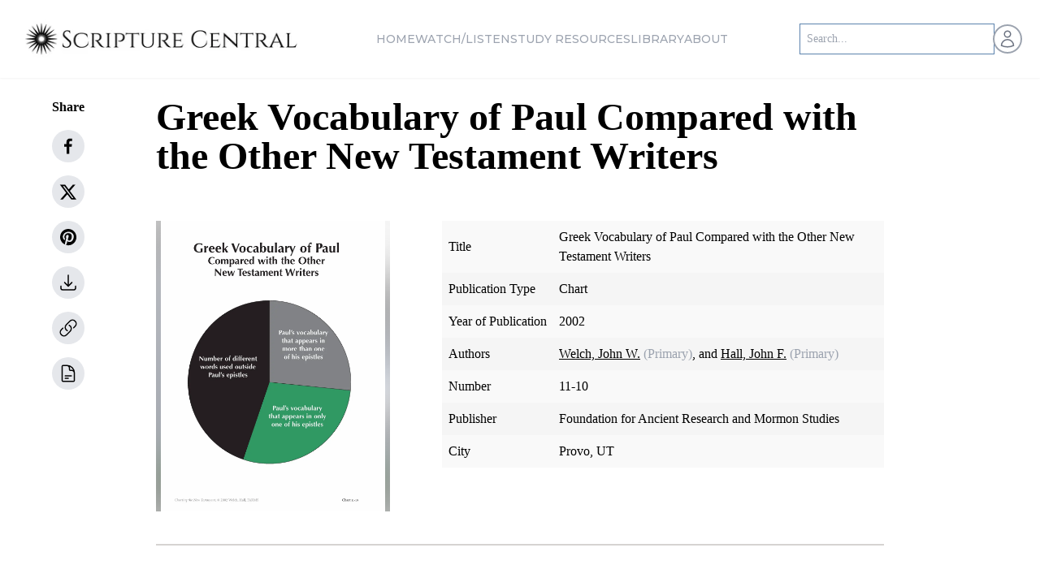

--- FILE ---
content_type: text/html; charset=utf-8
request_url: https://scripturecentral.org/archive/media/chart/greek-vocabulary-paul-compared-other-new-testament-writers
body_size: 28124
content:
<!DOCTYPE html><html lang="en" class="font-sans"><head><meta charSet="utf-8" data-next-head=""/><title data-next-head="">Greek Vocabulary of Paul Compared with the Other New Testame</title><meta name="viewport" content="width=device-width, initial-scale=1" data-next-head=""/><meta name="robots" content="index, nofollow" data-next-head=""/><link rel="canonical" href="https://scripturecentral.org/archive/media/chart/greek-vocabulary-paul-compared-other-new-testament-writers" data-next-head=""/><meta property="og:url" content="https://scripturecentral.org/archive/media/chart/greek-vocabulary-paul-compared-other-new-testament-writers" data-next-head=""/><meta property="og:title" content="Greek Vocabulary of Paul Compared with the Other New Testame"/><meta property="og:description" content="Greek Vocabulary of Paul Compared with the Other New Testame"/><meta property="og:image" content="https://storage.googleapis.com/scripturecentral-prod-strapi-uploads/11_10_58d8ace0fe/11_10_58d8ace0fe.jpg"/><meta property="og:type" content="website"/><meta property="og:site_name" content="ScriptureCentral"/><meta name="twitter:title" content="Greek Vocabulary of Paul Compared with the Other New Testame"/><meta name="twitter:description" content="Greek Vocabulary of Paul Compared with the Other New Testame"/><meta name="twitter:site" content="@scripturecentrl"/><meta name="twitter:card" content="@scripturecentrl"/><script type="application/ld+json" data-next-head="">{"@graph":[{"@type":"Article","image":"","author":{"url":"https://scripturecentral.org","name":"ScriptureCentral","@type":"Organization"},"@context":"https://schema.org","headline":"Greek Vocabulary of Paul Compared with the Other New Testame","publisher":{"logo":{"url":"https://scripturecentral.org/favicon.svg","@type":"ImageObject"},"name":"ScriptureCentral","@type":"Organization"},"dateModified":"2024-05-20","mainEntityOfPage":{"@id":"https://scripturecentral.org/archive/media/chart/greek-vocabulary-paul-compared-other-new-testament-writers","@type":"WebPage"}},{"@type":"BreadcrumbList","itemListElement":[{"item":"https://scripturecentral.org","name":"Home","@type":"ListItem","position":1},{"item":"https://scripturecentral.org/archive/media","name":"Archive Charts","@type":"ListItem","position":2},{"item":"https://scripturecentral.org/archive/media/chart/greek-vocabulary-paul-compared-other-new-testament-writers","name":"Greek Vocabulary of Paul Compared with the Other New Testame","@type":"ListItem","position":3}]}],"@context":"https://schema.org"}</script><link rel="icon" type="image/png" sizes="16x16" href="/favicon.svg" data-next-head=""/><link rel="preload" as="image" imageSrcSet="https://scripturecentral.org/_next/image?url=%2Fassets%2Fscripture-central-logo-black.png&amp;w=256&amp;q=75 1x, https://scripturecentral.org/_next/image?url=%2Fassets%2Fscripture-central-logo-black.png&amp;w=640&amp;q=75 2x" data-next-head=""/><link rel="preload" as="image" imageSrcSet="https://scripturecentral.org/_next/image?url=%2Fassets%2Fscripture-central-logo-black.png&amp;w=384&amp;q=75 1x, https://scripturecentral.org/_next/image?url=%2Fassets%2Fscripture-central-logo-black.png&amp;w=750&amp;q=75 2x" data-next-head=""/><link href="https://fonts.googleapis.com/css2?family=Cinzel:wght@400;500;600;700&amp;family=Montserrat:wght@500&amp;display=swap" rel="stylesheet"/><script async="" src="https://www.googletagmanager.com/gtag/js?id=G-KYHLV34D0M"></script><script> window.dataLayer = window.dataLayer || [];
    function gtag(){dataLayer.push(arguments);}
    gtag('js', new Date());
    gtag('config', 'G-KYHLV34D0M');</script><script async="" src="https://www.googletagmanager.com/gtag/js?id=GTM-WP2QWJK"></script><script> window.dataLayer = window.dataLayer || [];
    function gtag(){dataLayer.push(arguments);}
    gtag('js', new Date());
    gtag('config', 'GTM-WP2QWJK');</script><script async="" src="https://www.googletagmanager.com/gtag/js?id=G-JJXXEH7DT5"></script><script> window.dataLayer = window.dataLayer || [];
    function gtag(){dataLayer.push(arguments);}
    gtag('js', new Date());
    gtag('config', 'G-JJXXEH7DT5');</script><script async="" src="https://www.googletagmanager.com/gtag/js?id=GTM-WRJQ348P"></script><script> window.dataLayer = window.dataLayer || [];
    function gtag(){dataLayer.push(arguments);}
    gtag('js', new Date());
    gtag('config', 'GTM-WRJQ348P');</script><link data-next-font="" rel="preconnect" href="/" crossorigin="anonymous"/><link rel="preload" href="https://scripturecentral.org/_next/static/css/24ad9a1bf6530b82.css" as="style"/><link rel="stylesheet" href="https://scripturecentral.org/_next/static/css/24ad9a1bf6530b82.css" data-n-g=""/><link rel="preload" href="https://scripturecentral.org/_next/static/css/641cef2332c203bd.css" as="style"/><link rel="stylesheet" href="https://scripturecentral.org/_next/static/css/641cef2332c203bd.css" data-n-p=""/><noscript data-n-css=""></noscript><script defer="" nomodule="" src="https://scripturecentral.org/_next/static/chunks/polyfills-42372ed130431b0a.js"></script><script src="https://scripturecentral.org/_next/static/chunks/webpack-c887a1a6a51b92f4.js" defer=""></script><script src="https://scripturecentral.org/_next/static/chunks/framework-8109cbc470bf0de9.js" defer=""></script><script src="https://scripturecentral.org/_next/static/chunks/main-cdcaacc880971328.js" defer=""></script><script src="https://scripturecentral.org/_next/static/chunks/pages/_app-edf396a868d4c01f.js" defer=""></script><script src="https://scripturecentral.org/_next/static/chunks/cd97a040-5149da82eb635c32.js" defer=""></script><script src="https://scripturecentral.org/_next/static/chunks/7b3e29af-4d69e22db8323d2b.js" defer=""></script><script src="https://scripturecentral.org/_next/static/chunks/444b5184-38e3b52bf4313ffb.js" defer=""></script><script src="https://scripturecentral.org/_next/static/chunks/692-797fcde85b575fa9.js" defer=""></script><script src="https://scripturecentral.org/_next/static/chunks/9018-6d325eaab8d5688a.js" defer=""></script><script src="https://scripturecentral.org/_next/static/chunks/915-a4d09227e0599244.js" defer=""></script><script src="https://scripturecentral.org/_next/static/chunks/6940-6e538b0b4c1f503e.js" defer=""></script><script src="https://scripturecentral.org/_next/static/chunks/8749-048dd37cf45e7f32.js" defer=""></script><script src="https://scripturecentral.org/_next/static/chunks/4568-b50785acf6a0c02f.js" defer=""></script><script src="https://scripturecentral.org/_next/static/chunks/8108-c6b2aa7e60f3d94c.js" defer=""></script><script src="https://scripturecentral.org/_next/static/chunks/4083-5c524d853c4eb5dd.js" defer=""></script><script src="https://scripturecentral.org/_next/static/chunks/7632-1a4004e11274e834.js" defer=""></script><script src="https://scripturecentral.org/_next/static/chunks/6700-ffeff5cdcaad47e9.js" defer=""></script><script src="https://scripturecentral.org/_next/static/chunks/8507-abe66f6c827f7a33.js" defer=""></script><script src="https://scripturecentral.org/_next/static/chunks/5151-18777b01e5cf2e12.js" defer=""></script><script src="https://scripturecentral.org/_next/static/chunks/957-5edda8a197ceabdd.js" defer=""></script><script src="https://scripturecentral.org/_next/static/chunks/9345-7dc4de55370a70d3.js" defer=""></script><script src="https://scripturecentral.org/_next/static/chunks/4809-8da1c86f5d21f85b.js" defer=""></script><script src="https://scripturecentral.org/_next/static/chunks/196-12b442597e636433.js" defer=""></script><script src="https://scripturecentral.org/_next/static/chunks/5419-2edf7623ea42f0f4.js" defer=""></script><script src="https://scripturecentral.org/_next/static/chunks/pages/archive/media/chart/%5B...slugId%5D-b546f00f3af37e72.js" defer=""></script><script src="https://scripturecentral.org/_next/static/LgRzsIbmV-7YF_rKBp1V0/_buildManifest.js" defer=""></script><script src="https://scripturecentral.org/_next/static/LgRzsIbmV-7YF_rKBp1V0/_ssgManifest.js" defer=""></script></head><script type="text/javascript">window.NREUM||(NREUM={});NREUM.info = {"agent":"","beacon":"bam.nr-data.net","errorBeacon":"bam.nr-data.net","licenseKey":"5e691b6b98","applicationID":"1054589122","agentToken":null,"applicationTime":554.689003,"transactionName":"NFwHMBNZCEBSUBALXg0WMgEDfhRSXlYTDUMIbBcNTnYDS0dZF012Jm1KSwBKBVtaRQFNXAZdDAVOWw5SQUdLOR9NFxYIFF8vV24=","queueTime":0,"ttGuid":"c429a694c0b44c7e"}; (window.NREUM||(NREUM={})).init={privacy:{cookies_enabled:true},ajax:{deny_list:[]},session_trace:{sampling_rate:0.0,mode:"FIXED_RATE",enabled:true,error_sampling_rate:0.0},feature_flags:["soft_nav"],distributed_tracing:{enabled:true}};(window.NREUM||(NREUM={})).loader_config={agentID:"1134295817",accountID:"2201546",trustKey:"2201546",licenseKey:"5e691b6b98",applicationID:"1054589122",browserID:"1134295817"};;/*! For license information please see nr-loader-rum-1.302.0.min.js.LICENSE.txt */
(()=>{var e,t,r={122:(e,t,r)=>{"use strict";r.d(t,{a:()=>i});var n=r(944);function i(e,t){try{if(!e||"object"!=typeof e)return(0,n.R)(3);if(!t||"object"!=typeof t)return(0,n.R)(4);const r=Object.create(Object.getPrototypeOf(t),Object.getOwnPropertyDescriptors(t)),a=0===Object.keys(r).length?e:r;for(let o in a)if(void 0!==e[o])try{if(null===e[o]){r[o]=null;continue}Array.isArray(e[o])&&Array.isArray(t[o])?r[o]=Array.from(new Set([...e[o],...t[o]])):"object"==typeof e[o]&&"object"==typeof t[o]?r[o]=i(e[o],t[o]):r[o]=e[o]}catch(e){r[o]||(0,n.R)(1,e)}return r}catch(e){(0,n.R)(2,e)}}},154:(e,t,r)=>{"use strict";r.d(t,{OF:()=>c,RI:()=>i,WN:()=>u,bv:()=>a,gm:()=>o,mw:()=>s,sb:()=>d});var n=r(863);const i="undefined"!=typeof window&&!!window.document,a="undefined"!=typeof WorkerGlobalScope&&("undefined"!=typeof self&&self instanceof WorkerGlobalScope&&self.navigator instanceof WorkerNavigator||"undefined"!=typeof globalThis&&globalThis instanceof WorkerGlobalScope&&globalThis.navigator instanceof WorkerNavigator),o=i?window:"undefined"!=typeof WorkerGlobalScope&&("undefined"!=typeof self&&self instanceof WorkerGlobalScope&&self||"undefined"!=typeof globalThis&&globalThis instanceof WorkerGlobalScope&&globalThis),s=Boolean("hidden"===o?.document?.visibilityState),c=/iPad|iPhone|iPod/.test(o.navigator?.userAgent),d=c&&"undefined"==typeof SharedWorker,u=((()=>{const e=o.navigator?.userAgent?.match(/Firefox[/\s](\d+\.\d+)/);Array.isArray(e)&&e.length>=2&&e[1]})(),Date.now()-(0,n.t)())},163:(e,t,r)=>{"use strict";r.d(t,{j:()=>T});var n=r(384),i=r(741);var a=r(555);r(860).K7.genericEvents;const o="experimental.resources",s="register",c=e=>{if(!e||"string"!=typeof e)return!1;try{document.createDocumentFragment().querySelector(e)}catch{return!1}return!0};var d=r(614),u=r(944),l=r(122);const f="[data-nr-mask]",g=e=>(0,l.a)(e,(()=>{const e={feature_flags:[],experimental:{allow_registered_children:!1,resources:!1},mask_selector:"*",block_selector:"[data-nr-block]",mask_input_options:{color:!1,date:!1,"datetime-local":!1,email:!1,month:!1,number:!1,range:!1,search:!1,tel:!1,text:!1,time:!1,url:!1,week:!1,textarea:!1,select:!1,password:!0}};return{ajax:{deny_list:void 0,block_internal:!0,enabled:!0,autoStart:!0},api:{get allow_registered_children(){return e.feature_flags.includes(s)||e.experimental.allow_registered_children},set allow_registered_children(t){e.experimental.allow_registered_children=t},duplicate_registered_data:!1},distributed_tracing:{enabled:void 0,exclude_newrelic_header:void 0,cors_use_newrelic_header:void 0,cors_use_tracecontext_headers:void 0,allowed_origins:void 0},get feature_flags(){return e.feature_flags},set feature_flags(t){e.feature_flags=t},generic_events:{enabled:!0,autoStart:!0},harvest:{interval:30},jserrors:{enabled:!0,autoStart:!0},logging:{enabled:!0,autoStart:!0},metrics:{enabled:!0,autoStart:!0},obfuscate:void 0,page_action:{enabled:!0},page_view_event:{enabled:!0,autoStart:!0},page_view_timing:{enabled:!0,autoStart:!0},performance:{capture_marks:!1,capture_measures:!1,capture_detail:!0,resources:{get enabled(){return e.feature_flags.includes(o)||e.experimental.resources},set enabled(t){e.experimental.resources=t},asset_types:[],first_party_domains:[],ignore_newrelic:!0}},privacy:{cookies_enabled:!0},proxy:{assets:void 0,beacon:void 0},session:{expiresMs:d.wk,inactiveMs:d.BB},session_replay:{autoStart:!0,enabled:!1,preload:!1,sampling_rate:10,error_sampling_rate:100,collect_fonts:!1,inline_images:!1,fix_stylesheets:!0,mask_all_inputs:!0,get mask_text_selector(){return e.mask_selector},set mask_text_selector(t){c(t)?e.mask_selector="".concat(t,",").concat(f):""===t||null===t?e.mask_selector=f:(0,u.R)(5,t)},get block_class(){return"nr-block"},get ignore_class(){return"nr-ignore"},get mask_text_class(){return"nr-mask"},get block_selector(){return e.block_selector},set block_selector(t){c(t)?e.block_selector+=",".concat(t):""!==t&&(0,u.R)(6,t)},get mask_input_options(){return e.mask_input_options},set mask_input_options(t){t&&"object"==typeof t?e.mask_input_options={...t,password:!0}:(0,u.R)(7,t)}},session_trace:{enabled:!0,autoStart:!0},soft_navigations:{enabled:!0,autoStart:!0},spa:{enabled:!0,autoStart:!0},ssl:void 0,user_actions:{enabled:!0,elementAttributes:["id","className","tagName","type"]}}})());var p=r(154),m=r(324);let h=0;const v={buildEnv:m.F3,distMethod:m.Xs,version:m.xv,originTime:p.WN},b={appMetadata:{},customTransaction:void 0,denyList:void 0,disabled:!1,harvester:void 0,isolatedBacklog:!1,isRecording:!1,loaderType:void 0,maxBytes:3e4,obfuscator:void 0,onerror:void 0,ptid:void 0,releaseIds:{},session:void 0,timeKeeper:void 0,registeredEntities:[],jsAttributesMetadata:{bytes:0},get harvestCount(){return++h}},y=e=>{const t=(0,l.a)(e,b),r=Object.keys(v).reduce((e,t)=>(e[t]={value:v[t],writable:!1,configurable:!0,enumerable:!0},e),{});return Object.defineProperties(t,r)};var _=r(701);const w=e=>{const t=e.startsWith("http");e+="/",r.p=t?e:"https://"+e};var x=r(836),k=r(241);const S={accountID:void 0,trustKey:void 0,agentID:void 0,licenseKey:void 0,applicationID:void 0,xpid:void 0},A=e=>(0,l.a)(e,S),R=new Set;function T(e,t={},r,o){let{init:s,info:c,loader_config:d,runtime:u={},exposed:l=!0}=t;if(!c){const e=(0,n.pV)();s=e.init,c=e.info,d=e.loader_config}e.init=g(s||{}),e.loader_config=A(d||{}),c.jsAttributes??={},p.bv&&(c.jsAttributes.isWorker=!0),e.info=(0,a.D)(c);const f=e.init,m=[c.beacon,c.errorBeacon];R.has(e.agentIdentifier)||(f.proxy.assets&&(w(f.proxy.assets),m.push(f.proxy.assets)),f.proxy.beacon&&m.push(f.proxy.beacon),e.beacons=[...m],function(e){const t=(0,n.pV)();Object.getOwnPropertyNames(i.W.prototype).forEach(r=>{const n=i.W.prototype[r];if("function"!=typeof n||"constructor"===n)return;let a=t[r];e[r]&&!1!==e.exposed&&"micro-agent"!==e.runtime?.loaderType&&(t[r]=(...t)=>{const n=e[r](...t);return a?a(...t):n})})}(e),(0,n.US)("activatedFeatures",_.B),e.runSoftNavOverSpa&&=!0===f.soft_navigations.enabled&&f.feature_flags.includes("soft_nav")),u.denyList=[...f.ajax.deny_list||[],...f.ajax.block_internal?m:[]],u.ptid=e.agentIdentifier,u.loaderType=r,e.runtime=y(u),R.has(e.agentIdentifier)||(e.ee=x.ee.get(e.agentIdentifier),e.exposed=l,(0,k.W)({agentIdentifier:e.agentIdentifier,drained:!!_.B?.[e.agentIdentifier],type:"lifecycle",name:"initialize",feature:void 0,data:e.config})),R.add(e.agentIdentifier)}},234:(e,t,r)=>{"use strict";r.d(t,{W:()=>a});var n=r(836),i=r(687);class a{constructor(e,t){this.agentIdentifier=e,this.ee=n.ee.get(e),this.featureName=t,this.blocked=!1}deregisterDrain(){(0,i.x3)(this.agentIdentifier,this.featureName)}}},241:(e,t,r)=>{"use strict";r.d(t,{W:()=>a});var n=r(154);const i="newrelic";function a(e={}){try{n.gm.dispatchEvent(new CustomEvent(i,{detail:e}))}catch(e){}}},261:(e,t,r)=>{"use strict";r.d(t,{$9:()=>d,BL:()=>s,CH:()=>g,Dl:()=>_,Fw:()=>y,PA:()=>h,Pl:()=>n,Tb:()=>l,U2:()=>a,V1:()=>k,Wb:()=>x,bt:()=>b,cD:()=>v,d3:()=>w,dT:()=>c,eY:()=>p,fF:()=>f,hG:()=>i,k6:()=>o,nb:()=>m,o5:()=>u});const n="api-",i="addPageAction",a="addToTrace",o="addRelease",s="finished",c="interaction",d="log",u="noticeError",l="pauseReplay",f="recordCustomEvent",g="recordReplay",p="register",m="setApplicationVersion",h="setCurrentRouteName",v="setCustomAttribute",b="setErrorHandler",y="setPageViewName",_="setUserId",w="start",x="wrapLogger",k="measure"},289:(e,t,r)=>{"use strict";r.d(t,{GG:()=>a,Qr:()=>s,sB:()=>o});var n=r(878);function i(){return"undefined"==typeof document||"complete"===document.readyState}function a(e,t){if(i())return e();(0,n.sp)("load",e,t)}function o(e){if(i())return e();(0,n.DD)("DOMContentLoaded",e)}function s(e){if(i())return e();(0,n.sp)("popstate",e)}},324:(e,t,r)=>{"use strict";r.d(t,{F3:()=>i,Xs:()=>a,xv:()=>n});const n="1.302.0",i="PROD",a="CDN"},374:(e,t,r)=>{r.nc=(()=>{try{return document?.currentScript?.nonce}catch(e){}return""})()},384:(e,t,r)=>{"use strict";r.d(t,{NT:()=>o,US:()=>u,Zm:()=>s,bQ:()=>d,dV:()=>c,pV:()=>l});var n=r(154),i=r(863),a=r(910);const o={beacon:"bam.nr-data.net",errorBeacon:"bam.nr-data.net"};function s(){return n.gm.NREUM||(n.gm.NREUM={}),void 0===n.gm.newrelic&&(n.gm.newrelic=n.gm.NREUM),n.gm.NREUM}function c(){let e=s();return e.o||(e.o={ST:n.gm.setTimeout,SI:n.gm.setImmediate||n.gm.setInterval,CT:n.gm.clearTimeout,XHR:n.gm.XMLHttpRequest,REQ:n.gm.Request,EV:n.gm.Event,PR:n.gm.Promise,MO:n.gm.MutationObserver,FETCH:n.gm.fetch,WS:n.gm.WebSocket},(0,a.i)(...Object.values(e.o))),e}function d(e,t){let r=s();r.initializedAgents??={},t.initializedAt={ms:(0,i.t)(),date:new Date},r.initializedAgents[e]=t}function u(e,t){s()[e]=t}function l(){return function(){let e=s();const t=e.info||{};e.info={beacon:o.beacon,errorBeacon:o.errorBeacon,...t}}(),function(){let e=s();const t=e.init||{};e.init={...t}}(),c(),function(){let e=s();const t=e.loader_config||{};e.loader_config={...t}}(),s()}},389:(e,t,r)=>{"use strict";function n(e,t=500,r={}){const n=r?.leading||!1;let i;return(...r)=>{n&&void 0===i&&(e.apply(this,r),i=setTimeout(()=>{i=clearTimeout(i)},t)),n||(clearTimeout(i),i=setTimeout(()=>{e.apply(this,r)},t))}}function i(e){let t=!1;return(...r)=>{t||(t=!0,e.apply(this,r))}}r.d(t,{J:()=>i,s:()=>n})},555:(e,t,r)=>{"use strict";r.d(t,{D:()=>s,f:()=>o});var n=r(384),i=r(122);const a={beacon:n.NT.beacon,errorBeacon:n.NT.errorBeacon,licenseKey:void 0,applicationID:void 0,sa:void 0,queueTime:void 0,applicationTime:void 0,ttGuid:void 0,user:void 0,account:void 0,product:void 0,extra:void 0,jsAttributes:{},userAttributes:void 0,atts:void 0,transactionName:void 0,tNamePlain:void 0};function o(e){try{return!!e.licenseKey&&!!e.errorBeacon&&!!e.applicationID}catch(e){return!1}}const s=e=>(0,i.a)(e,a)},566:(e,t,r)=>{"use strict";r.d(t,{LA:()=>s,bz:()=>o});var n=r(154);const i="xxxxxxxx-xxxx-4xxx-yxxx-xxxxxxxxxxxx";function a(e,t){return e?15&e[t]:16*Math.random()|0}function o(){const e=n.gm?.crypto||n.gm?.msCrypto;let t,r=0;return e&&e.getRandomValues&&(t=e.getRandomValues(new Uint8Array(30))),i.split("").map(e=>"x"===e?a(t,r++).toString(16):"y"===e?(3&a()|8).toString(16):e).join("")}function s(e){const t=n.gm?.crypto||n.gm?.msCrypto;let r,i=0;t&&t.getRandomValues&&(r=t.getRandomValues(new Uint8Array(e)));const o=[];for(var s=0;s<e;s++)o.push(a(r,i++).toString(16));return o.join("")}},606:(e,t,r)=>{"use strict";r.d(t,{i:()=>a});var n=r(908);a.on=o;var i=a.handlers={};function a(e,t,r,a){o(a||n.d,i,e,t,r)}function o(e,t,r,i,a){a||(a="feature"),e||(e=n.d);var o=t[a]=t[a]||{};(o[r]=o[r]||[]).push([e,i])}},607:(e,t,r)=>{"use strict";r.d(t,{W:()=>n});const n=(0,r(566).bz)()},614:(e,t,r)=>{"use strict";r.d(t,{BB:()=>o,H3:()=>n,g:()=>d,iL:()=>c,tS:()=>s,uh:()=>i,wk:()=>a});const n="NRBA",i="SESSION",a=144e5,o=18e5,s={STARTED:"session-started",PAUSE:"session-pause",RESET:"session-reset",RESUME:"session-resume",UPDATE:"session-update"},c={SAME_TAB:"same-tab",CROSS_TAB:"cross-tab"},d={OFF:0,FULL:1,ERROR:2}},630:(e,t,r)=>{"use strict";r.d(t,{T:()=>n});const n=r(860).K7.pageViewEvent},646:(e,t,r)=>{"use strict";r.d(t,{y:()=>n});class n{constructor(e){this.contextId=e}}},687:(e,t,r)=>{"use strict";r.d(t,{Ak:()=>d,Ze:()=>f,x3:()=>u});var n=r(241),i=r(836),a=r(606),o=r(860),s=r(646);const c={};function d(e,t){const r={staged:!1,priority:o.P3[t]||0};l(e),c[e].get(t)||c[e].set(t,r)}function u(e,t){e&&c[e]&&(c[e].get(t)&&c[e].delete(t),p(e,t,!1),c[e].size&&g(e))}function l(e){if(!e)throw new Error("agentIdentifier required");c[e]||(c[e]=new Map)}function f(e="",t="feature",r=!1){if(l(e),!e||!c[e].get(t)||r)return p(e,t);c[e].get(t).staged=!0,g(e)}function g(e){const t=Array.from(c[e]);t.every(([e,t])=>t.staged)&&(t.sort((e,t)=>e[1].priority-t[1].priority),t.forEach(([t])=>{c[e].delete(t),p(e,t)}))}function p(e,t,r=!0){const o=e?i.ee.get(e):i.ee,c=a.i.handlers;if(!o.aborted&&o.backlog&&c){if((0,n.W)({agentIdentifier:e,type:"lifecycle",name:"drain",feature:t}),r){const e=o.backlog[t],r=c[t];if(r){for(let t=0;e&&t<e.length;++t)m(e[t],r);Object.entries(r).forEach(([e,t])=>{Object.values(t||{}).forEach(t=>{t[0]?.on&&t[0]?.context()instanceof s.y&&t[0].on(e,t[1])})})}}o.isolatedBacklog||delete c[t],o.backlog[t]=null,o.emit("drain-"+t,[])}}function m(e,t){var r=e[1];Object.values(t[r]||{}).forEach(t=>{var r=e[0];if(t[0]===r){var n=t[1],i=e[3],a=e[2];n.apply(i,a)}})}},699:(e,t,r)=>{"use strict";r.d(t,{It:()=>a,KC:()=>s,No:()=>i,qh:()=>o});var n=r(860);const i=16e3,a=1e6,o="SESSION_ERROR",s={[n.K7.logging]:!0,[n.K7.genericEvents]:!1,[n.K7.jserrors]:!1,[n.K7.ajax]:!1}},701:(e,t,r)=>{"use strict";r.d(t,{B:()=>a,t:()=>o});var n=r(241);const i=new Set,a={};function o(e,t){const r=t.agentIdentifier;a[r]??={},e&&"object"==typeof e&&(i.has(r)||(t.ee.emit("rumresp",[e]),a[r]=e,i.add(r),(0,n.W)({agentIdentifier:r,loaded:!0,drained:!0,type:"lifecycle",name:"load",feature:void 0,data:e})))}},741:(e,t,r)=>{"use strict";r.d(t,{W:()=>a});var n=r(944),i=r(261);class a{#e(e,...t){if(this[e]!==a.prototype[e])return this[e](...t);(0,n.R)(35,e)}addPageAction(e,t){return this.#e(i.hG,e,t)}register(e){return this.#e(i.eY,e)}recordCustomEvent(e,t){return this.#e(i.fF,e,t)}setPageViewName(e,t){return this.#e(i.Fw,e,t)}setCustomAttribute(e,t,r){return this.#e(i.cD,e,t,r)}noticeError(e,t){return this.#e(i.o5,e,t)}setUserId(e){return this.#e(i.Dl,e)}setApplicationVersion(e){return this.#e(i.nb,e)}setErrorHandler(e){return this.#e(i.bt,e)}addRelease(e,t){return this.#e(i.k6,e,t)}log(e,t){return this.#e(i.$9,e,t)}start(){return this.#e(i.d3)}finished(e){return this.#e(i.BL,e)}recordReplay(){return this.#e(i.CH)}pauseReplay(){return this.#e(i.Tb)}addToTrace(e){return this.#e(i.U2,e)}setCurrentRouteName(e){return this.#e(i.PA,e)}interaction(e){return this.#e(i.dT,e)}wrapLogger(e,t,r){return this.#e(i.Wb,e,t,r)}measure(e,t){return this.#e(i.V1,e,t)}}},773:(e,t,r)=>{"use strict";r.d(t,{z_:()=>a,XG:()=>s,TZ:()=>n,rs:()=>i,xV:()=>o});r(154),r(566),r(384);const n=r(860).K7.metrics,i="sm",a="cm",o="storeSupportabilityMetrics",s="storeEventMetrics"},782:(e,t,r)=>{"use strict";r.d(t,{T:()=>n});const n=r(860).K7.pageViewTiming},836:(e,t,r)=>{"use strict";r.d(t,{P:()=>s,ee:()=>c});var n=r(384),i=r(990),a=r(646),o=r(607);const s="nr@context:".concat(o.W),c=function e(t,r){var n={},o={},u={},l=!1;try{l=16===r.length&&d.initializedAgents?.[r]?.runtime.isolatedBacklog}catch(e){}var f={on:p,addEventListener:p,removeEventListener:function(e,t){var r=n[e];if(!r)return;for(var i=0;i<r.length;i++)r[i]===t&&r.splice(i,1)},emit:function(e,r,n,i,a){!1!==a&&(a=!0);if(c.aborted&&!i)return;t&&a&&t.emit(e,r,n);var s=g(n);m(e).forEach(e=>{e.apply(s,r)});var d=v()[o[e]];d&&d.push([f,e,r,s]);return s},get:h,listeners:m,context:g,buffer:function(e,t){const r=v();if(t=t||"feature",f.aborted)return;Object.entries(e||{}).forEach(([e,n])=>{o[n]=t,t in r||(r[t]=[])})},abort:function(){f._aborted=!0,Object.keys(f.backlog).forEach(e=>{delete f.backlog[e]})},isBuffering:function(e){return!!v()[o[e]]},debugId:r,backlog:l?{}:t&&"object"==typeof t.backlog?t.backlog:{},isolatedBacklog:l};return Object.defineProperty(f,"aborted",{get:()=>{let e=f._aborted||!1;return e||(t&&(e=t.aborted),e)}}),f;function g(e){return e&&e instanceof a.y?e:e?(0,i.I)(e,s,()=>new a.y(s)):new a.y(s)}function p(e,t){n[e]=m(e).concat(t)}function m(e){return n[e]||[]}function h(t){return u[t]=u[t]||e(f,t)}function v(){return f.backlog}}(void 0,"globalEE"),d=(0,n.Zm)();d.ee||(d.ee=c)},843:(e,t,r)=>{"use strict";r.d(t,{u:()=>i});var n=r(878);function i(e,t=!1,r,i){(0,n.DD)("visibilitychange",function(){if(t)return void("hidden"===document.visibilityState&&e());e(document.visibilityState)},r,i)}},860:(e,t,r)=>{"use strict";r.d(t,{$J:()=>u,K7:()=>c,P3:()=>d,XX:()=>i,Yy:()=>s,df:()=>a,qY:()=>n,v4:()=>o});const n="events",i="jserrors",a="browser/blobs",o="rum",s="browser/logs",c={ajax:"ajax",genericEvents:"generic_events",jserrors:i,logging:"logging",metrics:"metrics",pageAction:"page_action",pageViewEvent:"page_view_event",pageViewTiming:"page_view_timing",sessionReplay:"session_replay",sessionTrace:"session_trace",softNav:"soft_navigations",spa:"spa"},d={[c.pageViewEvent]:1,[c.pageViewTiming]:2,[c.metrics]:3,[c.jserrors]:4,[c.spa]:5,[c.ajax]:6,[c.sessionTrace]:7,[c.softNav]:8,[c.sessionReplay]:9,[c.logging]:10,[c.genericEvents]:11},u={[c.pageViewEvent]:o,[c.pageViewTiming]:n,[c.ajax]:n,[c.spa]:n,[c.softNav]:n,[c.metrics]:i,[c.jserrors]:i,[c.sessionTrace]:a,[c.sessionReplay]:a,[c.logging]:s,[c.genericEvents]:"ins"}},863:(e,t,r)=>{"use strict";function n(){return Math.floor(performance.now())}r.d(t,{t:()=>n})},878:(e,t,r)=>{"use strict";function n(e,t){return{capture:e,passive:!1,signal:t}}function i(e,t,r=!1,i){window.addEventListener(e,t,n(r,i))}function a(e,t,r=!1,i){document.addEventListener(e,t,n(r,i))}r.d(t,{DD:()=>a,jT:()=>n,sp:()=>i})},908:(e,t,r)=>{"use strict";r.d(t,{d:()=>n,p:()=>i});var n=r(836).ee.get("handle");function i(e,t,r,i,a){a?(a.buffer([e],i),a.emit(e,t,r)):(n.buffer([e],i),n.emit(e,t,r))}},910:(e,t,r)=>{"use strict";r.d(t,{i:()=>a});var n=r(944);const i=new Map;function a(...e){return e.every(e=>{if(i.has(e))return i.get(e);const t="function"==typeof e&&e.toString().includes("[native code]");return t||(0,n.R)(64,e?.name||e?.toString()),i.set(e,t),t})}},944:(e,t,r)=>{"use strict";r.d(t,{R:()=>i});var n=r(241);function i(e,t){"function"==typeof console.debug&&(console.debug("New Relic Warning: https://github.com/newrelic/newrelic-browser-agent/blob/main/docs/warning-codes.md#".concat(e),t),(0,n.W)({agentIdentifier:null,drained:null,type:"data",name:"warn",feature:"warn",data:{code:e,secondary:t}}))}},990:(e,t,r)=>{"use strict";r.d(t,{I:()=>i});var n=Object.prototype.hasOwnProperty;function i(e,t,r){if(n.call(e,t))return e[t];var i=r();if(Object.defineProperty&&Object.keys)try{return Object.defineProperty(e,t,{value:i,writable:!0,enumerable:!1}),i}catch(e){}return e[t]=i,i}}},n={};function i(e){var t=n[e];if(void 0!==t)return t.exports;var a=n[e]={exports:{}};return r[e](a,a.exports,i),a.exports}i.m=r,i.d=(e,t)=>{for(var r in t)i.o(t,r)&&!i.o(e,r)&&Object.defineProperty(e,r,{enumerable:!0,get:t[r]})},i.f={},i.e=e=>Promise.all(Object.keys(i.f).reduce((t,r)=>(i.f[r](e,t),t),[])),i.u=e=>"nr-rum-1.302.0.min.js",i.o=(e,t)=>Object.prototype.hasOwnProperty.call(e,t),e={},t="NRBA-1.302.0.PROD:",i.l=(r,n,a,o)=>{if(e[r])e[r].push(n);else{var s,c;if(void 0!==a)for(var d=document.getElementsByTagName("script"),u=0;u<d.length;u++){var l=d[u];if(l.getAttribute("src")==r||l.getAttribute("data-webpack")==t+a){s=l;break}}if(!s){c=!0;var f={296:"sha512-wOb3n9Oo7XFlPj8/eeDjhAZxpAcaDdsBkC//L8axozi0po4wdPEJ2ECVlu9KEBVFgfQVL0TCY6kPzr0KcVfkBQ=="};(s=document.createElement("script")).charset="utf-8",i.nc&&s.setAttribute("nonce",i.nc),s.setAttribute("data-webpack",t+a),s.src=r,0!==s.src.indexOf(window.location.origin+"/")&&(s.crossOrigin="anonymous"),f[o]&&(s.integrity=f[o])}e[r]=[n];var g=(t,n)=>{s.onerror=s.onload=null,clearTimeout(p);var i=e[r];if(delete e[r],s.parentNode&&s.parentNode.removeChild(s),i&&i.forEach(e=>e(n)),t)return t(n)},p=setTimeout(g.bind(null,void 0,{type:"timeout",target:s}),12e4);s.onerror=g.bind(null,s.onerror),s.onload=g.bind(null,s.onload),c&&document.head.appendChild(s)}},i.r=e=>{"undefined"!=typeof Symbol&&Symbol.toStringTag&&Object.defineProperty(e,Symbol.toStringTag,{value:"Module"}),Object.defineProperty(e,"__esModule",{value:!0})},i.p="https://js-agent.newrelic.com/",(()=>{var e={374:0,840:0};i.f.j=(t,r)=>{var n=i.o(e,t)?e[t]:void 0;if(0!==n)if(n)r.push(n[2]);else{var a=new Promise((r,i)=>n=e[t]=[r,i]);r.push(n[2]=a);var o=i.p+i.u(t),s=new Error;i.l(o,r=>{if(i.o(e,t)&&(0!==(n=e[t])&&(e[t]=void 0),n)){var a=r&&("load"===r.type?"missing":r.type),o=r&&r.target&&r.target.src;s.message="Loading chunk "+t+" failed.\n("+a+": "+o+")",s.name="ChunkLoadError",s.type=a,s.request=o,n[1](s)}},"chunk-"+t,t)}};var t=(t,r)=>{var n,a,[o,s,c]=r,d=0;if(o.some(t=>0!==e[t])){for(n in s)i.o(s,n)&&(i.m[n]=s[n]);if(c)c(i)}for(t&&t(r);d<o.length;d++)a=o[d],i.o(e,a)&&e[a]&&e[a][0](),e[a]=0},r=self["webpackChunk:NRBA-1.302.0.PROD"]=self["webpackChunk:NRBA-1.302.0.PROD"]||[];r.forEach(t.bind(null,0)),r.push=t.bind(null,r.push.bind(r))})(),(()=>{"use strict";i(374);var e=i(566),t=i(741);class r extends t.W{agentIdentifier=(0,e.LA)(16)}var n=i(860);const a=Object.values(n.K7);var o=i(163);var s=i(908),c=i(863),d=i(261),u=i(241),l=i(944),f=i(701),g=i(773);function p(e,t,i,a){const o=a||i;!o||o[e]&&o[e]!==r.prototype[e]||(o[e]=function(){(0,s.p)(g.xV,["API/"+e+"/called"],void 0,n.K7.metrics,i.ee),(0,u.W)({agentIdentifier:i.agentIdentifier,drained:!!f.B?.[i.agentIdentifier],type:"data",name:"api",feature:d.Pl+e,data:{}});try{return t.apply(this,arguments)}catch(e){(0,l.R)(23,e)}})}function m(e,t,r,n,i){const a=e.info;null===r?delete a.jsAttributes[t]:a.jsAttributes[t]=r,(i||null===r)&&(0,s.p)(d.Pl+n,[(0,c.t)(),t,r],void 0,"session",e.ee)}var h=i(687),v=i(234),b=i(289),y=i(154),_=i(384);const w=e=>y.RI&&!0===e?.privacy.cookies_enabled;function x(e){return!!(0,_.dV)().o.MO&&w(e)&&!0===e?.session_trace.enabled}var k=i(389),S=i(699);class A extends v.W{constructor(e,t){super(e.agentIdentifier,t),this.agentRef=e,this.abortHandler=void 0,this.featAggregate=void 0,this.onAggregateImported=void 0,this.deferred=Promise.resolve(),!1===e.init[this.featureName].autoStart?this.deferred=new Promise((t,r)=>{this.ee.on("manual-start-all",(0,k.J)(()=>{(0,h.Ak)(e.agentIdentifier,this.featureName),t()}))}):(0,h.Ak)(e.agentIdentifier,t)}importAggregator(e,t,r={}){if(this.featAggregate)return;let n;this.onAggregateImported=new Promise(e=>{n=e});const a=async()=>{let a;await this.deferred;try{if(w(e.init)){const{setupAgentSession:t}=await i.e(296).then(i.bind(i,305));a=t(e)}}catch(e){(0,l.R)(20,e),this.ee.emit("internal-error",[e]),(0,s.p)(S.qh,[e],void 0,this.featureName,this.ee)}try{if(!this.#t(this.featureName,a,e.init))return(0,h.Ze)(this.agentIdentifier,this.featureName),void n(!1);const{Aggregate:i}=await t();this.featAggregate=new i(e,r),e.runtime.harvester.initializedAggregates.push(this.featAggregate),n(!0)}catch(e){(0,l.R)(34,e),this.abortHandler?.(),(0,h.Ze)(this.agentIdentifier,this.featureName,!0),n(!1),this.ee&&this.ee.abort()}};y.RI?(0,b.GG)(()=>a(),!0):a()}#t(e,t,r){if(this.blocked)return!1;switch(e){case n.K7.sessionReplay:return x(r)&&!!t;case n.K7.sessionTrace:return!!t;default:return!0}}}var R=i(630),T=i(614);class E extends A{static featureName=R.T;constructor(e){var t;super(e,R.T),this.setupInspectionEvents(e.agentIdentifier),t=e,p(d.Fw,function(e,r){"string"==typeof e&&("/"!==e.charAt(0)&&(e="/"+e),t.runtime.customTransaction=(r||"http://custom.transaction")+e,(0,s.p)(d.Pl+d.Fw,[(0,c.t)()],void 0,void 0,t.ee))},t),this.ee.on("api-send-rum",(e,t)=>(0,s.p)("send-rum",[e,t],void 0,this.featureName,this.ee)),this.importAggregator(e,()=>i.e(296).then(i.bind(i,108)))}setupInspectionEvents(e){const t=(t,r)=>{t&&(0,u.W)({agentIdentifier:e,timeStamp:t.timeStamp,loaded:"complete"===t.target.readyState,type:"window",name:r,data:t.target.location+""})};(0,b.sB)(e=>{t(e,"DOMContentLoaded")}),(0,b.GG)(e=>{t(e,"load")}),(0,b.Qr)(e=>{t(e,"navigate")}),this.ee.on(T.tS.UPDATE,(t,r)=>{(0,u.W)({agentIdentifier:e,type:"lifecycle",name:"session",data:r})})}}var N=i(843),j=i(878),I=i(782);class O extends A{static featureName=I.T;constructor(e){super(e,I.T),y.RI&&((0,N.u)(()=>(0,s.p)("docHidden",[(0,c.t)()],void 0,I.T,this.ee),!0),(0,j.sp)("pagehide",()=>(0,s.p)("winPagehide",[(0,c.t)()],void 0,I.T,this.ee)),this.importAggregator(e,()=>i.e(296).then(i.bind(i,350))))}}class P extends A{static featureName=g.TZ;constructor(e){super(e,g.TZ),y.RI&&document.addEventListener("securitypolicyviolation",e=>{(0,s.p)(g.xV,["Generic/CSPViolation/Detected"],void 0,this.featureName,this.ee)}),this.importAggregator(e,()=>i.e(296).then(i.bind(i,623)))}}new class extends r{constructor(e){var t;(super(),y.gm)?(this.features={},(0,_.bQ)(this.agentIdentifier,this),this.desiredFeatures=new Set(e.features||[]),this.desiredFeatures.add(E),this.runSoftNavOverSpa=[...this.desiredFeatures].some(e=>e.featureName===n.K7.softNav),(0,o.j)(this,e,e.loaderType||"agent"),t=this,p(d.cD,function(e,r,n=!1){if("string"==typeof e){if(["string","number","boolean"].includes(typeof r)||null===r)return m(t,e,r,d.cD,n);(0,l.R)(40,typeof r)}else(0,l.R)(39,typeof e)},t),function(e){p(d.Dl,function(t){if("string"==typeof t||null===t)return m(e,"enduser.id",t,d.Dl,!0);(0,l.R)(41,typeof t)},e)}(this),function(e){p(d.nb,function(t){if("string"==typeof t||null===t)return m(e,"application.version",t,d.nb,!1);(0,l.R)(42,typeof t)},e)}(this),function(e){p(d.d3,function(){e.ee.emit("manual-start-all")},e)}(this),this.run()):(0,l.R)(21)}get config(){return{info:this.info,init:this.init,loader_config:this.loader_config,runtime:this.runtime}}get api(){return this}run(){try{const e=function(e){const t={};return a.forEach(r=>{t[r]=!!e[r]?.enabled}),t}(this.init),t=[...this.desiredFeatures];t.sort((e,t)=>n.P3[e.featureName]-n.P3[t.featureName]),t.forEach(t=>{if(!e[t.featureName]&&t.featureName!==n.K7.pageViewEvent)return;if(this.runSoftNavOverSpa&&t.featureName===n.K7.spa)return;if(!this.runSoftNavOverSpa&&t.featureName===n.K7.softNav)return;const r=function(e){switch(e){case n.K7.ajax:return[n.K7.jserrors];case n.K7.sessionTrace:return[n.K7.ajax,n.K7.pageViewEvent];case n.K7.sessionReplay:return[n.K7.sessionTrace];case n.K7.pageViewTiming:return[n.K7.pageViewEvent];default:return[]}}(t.featureName).filter(e=>!(e in this.features));r.length>0&&(0,l.R)(36,{targetFeature:t.featureName,missingDependencies:r}),this.features[t.featureName]=new t(this)})}catch(e){(0,l.R)(22,e);for(const e in this.features)this.features[e].abortHandler?.();const t=(0,_.Zm)();delete t.initializedAgents[this.agentIdentifier]?.features,delete this.sharedAggregator;return t.ee.get(this.agentIdentifier).abort(),!1}}}({features:[E,O,P],loaderType:"lite"})})()})();</script><body><div id="__next"><main class="overflow-x-hidden page-container"><div class="fixed top-0 left-0 right-0 z-[100]"><div class="flex w-full h-4"></div></div><div class="h-18 sticky top-0 z-[100] bg-white"><nav class="fixed top-0 left-0 right-0 z-101 bg-white shadow-sm"><div class="w-screen"><div class="md:hidden"><div class="w-full flex items-center justify-between px-10"><div class="w-fit"><a draggable="false" href="http://scripturecentral.org/"><img alt="Scripture Central" width="200" height="56" decoding="async" data-nimg="1" class="h-12 w-auto object-contain" style="color:transparent" srcSet="https://scripturecentral.org/_next/image?url=%2Fassets%2Fscripture-central-logo-black.png&amp;w=256&amp;q=75 1x, https://scripturecentral.org/_next/image?url=%2Fassets%2Fscripture-central-logo-black.png&amp;w=640&amp;q=75 2x" src="https://scripturecentral.org/_next/image?url=%2Fassets%2Fscripture-central-logo-black.png&amp;w=640&amp;q=75"/></a></div><div class="flex items-center justify-end w-fit space-x-4"><button class="p-1 rounded-sm"><svg xmlns="http://www.w3.org/2000/svg" fill="none" viewBox="0 0 24 24" stroke-width="1.5" stroke="currentColor" aria-hidden="true" data-slot="icon" class="h-7 w-7 text-black hover:text-primaryPowderBlue"><path stroke-linecap="round" stroke-linejoin="round" d="m21 21-5.197-5.197m0 0A7.5 7.5 0 1 0 5.196 5.196a7.5 7.5 0 0 0 10.607 10.607Z"></path></svg></button><div class="relative z-50 undefined" data-headlessui-state=""><div><button class="relative flex rounded-full bg-white outline-none text-gray-500 ring-2 ring-gray-400 hover:ring-gray-600" id="headlessui-menu-button-:R1kl6:" type="button" aria-haspopup="menu" aria-expanded="false" data-headlessui-state=""><span class="sr-only">Open user menu</span><div class="flex-shrink-0 h-8 w-8"><svg xmlns="http://www.w3.org/2000/svg" fill="none" viewBox="0 0 24 24" stroke-width="1.5" stroke="currentColor" aria-hidden="true" data-slot="icon" class="p-1 h-8 w-8"><path stroke-linecap="round" stroke-linejoin="round" d="M15.75 6a3.75 3.75 0 1 1-7.5 0 3.75 3.75 0 0 1 7.5 0ZM4.501 20.118a7.5 7.5 0 0 1 14.998 0A17.933 17.933 0 0 1 12 21.75c-2.676 0-5.216-.584-7.499-1.632Z"></path></svg></div></button></div></div><div class="align-middle h-18 flex items-center justify-center flex-shrink-0" data-headlessui-state=""><button id="headlessui-menu-button-:R1sl6:" type="button" aria-haspopup="menu" aria-expanded="false" data-headlessui-state=""><a class="text-6xl text-black rounded-full flex items-center justify-center"><svg xmlns="http://www.w3.org/2000/svg" fill="none" stroke="currentColor" class="w-11 h-11" viewBox="0 0 24 24"><path stroke-linecap="round" stroke-linejoin="round" d="M3.75 6.75h16.5M3.75 12h16.5m-16.5 5.25h16.5"></path></svg></a></button></div></div></div></div><div class="hidden md:flex flex-col w-full items-center"><div class="flex flex-row items-center justify-between w-full px-6 py-2"><div class="flex items-center"><a draggable="false" href="http://scripturecentral.org/"><img alt="Scripture Central" width="350" height="98" decoding="async" data-nimg="1" class="h-16 xl:h-20 object-contain" style="color:transparent" srcSet="https://scripturecentral.org/_next/image?url=%2Fassets%2Fscripture-central-logo-black.png&amp;w=384&amp;q=75 1x, https://scripturecentral.org/_next/image?url=%2Fassets%2Fscripture-central-logo-black.png&amp;w=750&amp;q=75 2x" src="https://scripturecentral.org/_next/image?url=%2Fassets%2Fscripture-central-logo-black.png&amp;w=750&amp;q=75"/></a></div><div class="md:flex md:flex-row justify-center hidden text-center align-middle gap-x-4 xl:gap-x-6"><a class="text-gray-400 font-medium hover:text-gray-900 cursor-pointer text-xs xl:text-sm font-header uppercase" href="http://scripturecentral.org/">Home</a><a class="text-gray-400 font-medium hover:text-gray-900 cursor-pointer text-xs xl:text-sm font-header uppercase" href="http://scripturecentral.org/channels">Watch/Listen</a><a class="text-gray-400 font-medium hover:text-gray-900 cursor-pointer text-xs xl:text-sm font-header uppercase" href="http://scripturecentral.org/study-resources">Study Resources</a><a class="text-gray-400 font-medium hover:text-gray-900 cursor-pointer text-xs xl:text-sm font-header uppercase" href="http://scripturecentral.org/archive/all">Library</a><a class="text-gray-400 font-medium hover:text-gray-900 cursor-pointer text-xs xl:text-sm font-header uppercase" href="http://scripturecentral.org/about">About</a></div><div class="hidden md:flex items-center gap-4"><div class="flex items-center relative min-w-9"><input type="text" placeholder="Search..." class="w-32 lg:w-60 px-2 py-2 text-sm font-medium border border-primaryBlue" value=""/></div><div class="flex items-center"><div class="relative z-50 undefined" data-headlessui-state=""><div><button class="relative flex rounded-full bg-white outline-none text-gray-500 ring-2 ring-gray-400 hover:ring-gray-600" id="headlessui-menu-button-:R1v56:" type="button" aria-haspopup="menu" aria-expanded="false" data-headlessui-state=""><span class="sr-only">Open user menu</span><div class="flex-shrink-0 h-8 w-8"><svg xmlns="http://www.w3.org/2000/svg" fill="none" viewBox="0 0 24 24" stroke-width="1.5" stroke="currentColor" aria-hidden="true" data-slot="icon" class="p-1 h-8 w-8"><path stroke-linecap="round" stroke-linejoin="round" d="M15.75 6a3.75 3.75 0 1 1-7.5 0 3.75 3.75 0 0 1 7.5 0ZM4.501 20.118a7.5 7.5 0 0 1 14.998 0A17.933 17.933 0 0 1 12 21.75c-2.676 0-5.216-.584-7.499-1.632Z"></path></svg></div></button></div></div></div></div></div></div></div></nav></div><div class="mx-auto pt-4 max-w-3xl lg:max-w-4xl 2xl:max-w-5xl"><main class="relative"><div class="hidden xl:block absolute -left-32 top-8"><div class="flex flex-col space-y-4 "><span class=" text-black text-base font-semibold">Share</span><div class="flex justify-center items-center w-10 h-10 bg-gray-200 rounded-full"><button aria-label="facebook" style="background-color:transparent;border:none;padding:0;font:inherit;color:inherit;cursor:pointer;outline:none"><div class="flex items-center"><svg viewBox="0 0 64 64" width="40" height="40"><circle cx="32" cy="32" r="31" fill="#3b5998" style="opacity:0"></circle><path d="M34.1,47V33.3h4.6l0.7-5.3h-5.3v-3.4c0-1.5,0.4-2.6,2.6-2.6l2.8,0v-4.8c-0.5-0.1-2.2-0.2-4.1-0.2 c-4.1,0-6.9,2.5-6.9,7V28H24v5.3h4.6V47H34.1z" fill="black"></path></svg></div></button></div><div class="flex justify-center items-center w-10 h-10 bg-gray-200 rounded-full"><button aria-label="twitter" style="background-color:transparent;border:none;padding:0;font:inherit;color:inherit;cursor:pointer;outline:none"><div class="flex items-center"><svg viewBox="0 0 64 64" width="40" height="40"><circle cx="32" cy="32" r="31" fill="#000000" style="opacity:0"></circle><path d="M 41.116 18.375 h 4.962 l -10.8405 12.39 l 12.753 16.86 H 38.005 l -7.821 -10.2255 L 21.235 47.625 H 16.27 l 11.595 -13.2525 L 15.631 18.375 H 25.87 l 7.0695 9.3465 z m -1.7415 26.28 h 2.7495 L 24.376 21.189 H 21.4255 z" fill="black"></path></svg></div></button></div><div class="flex justify-center items-center w-10 h-10 bg-gray-200 rounded-full"><button aria-label="pinterest" style="background-color:transparent;border:none;padding:0;font:inherit;color:inherit;cursor:pointer;outline:none"><div class="flex items-center"><svg viewBox="0 0 64 64" width="40" height="40"><circle cx="32" cy="32" r="31" fill="#cb2128" style="opacity:0"></circle><path d="M32,16c-8.8,0-16,7.2-16,16c0,6.6,3.9,12.2,9.6,14.7c0-1.1,0-2.5,0.3-3.7 c0.3-1.3,2.1-8.7,2.1-8.7s-0.5-1-0.5-2.5c0-2.4,1.4-4.1,3.1-4.1c1.5,0,2.2,1.1,2.2,2.4c0,1.5-0.9,3.7-1.4,5.7 c-0.4,1.7,0.9,3.1,2.5,3.1c3,0,5.1-3.9,5.1-8.5c0-3.5-2.4-6.1-6.7-6.1c-4.9,0-7.9,3.6-7.9,7.7c0,1.4,0.4,2.4,1.1,3.1 c0.3,0.3,0.3,0.5,0.2,0.9c-0.1,0.3-0.3,1-0.3,1.3c-0.1,0.4-0.4,0.6-0.8,0.4c-2.2-0.9-3.3-3.4-3.3-6.1c0-4.5,3.8-10,11.4-10 c6.1,0,10.1,4.4,10.1,9.2c0,6.3-3.5,11-8.6,11c-1.7,0-3.4-0.9-3.9-2c0,0-0.9,3.7-1.1,4.4c-0.3,1.2-1,2.5-1.6,3.4 c1.4,0.4,3,0.7,4.5,0.7c8.8,0,16-7.2,16-16C48,23.2,40.8,16,32,16z" fill="black"></path></svg></div></button></div><div><button class="flex justify-center items-center w-10 h-10 bg-gray-200 rounded-full"><a target="_blank" href="https://storage.googleapis.com/scripturecentral-prod-strapi-uploads/11_10_97990e8e58/11_10_97990e8e58.pdf" rel="noreferrer" class="flex items-center"><svg xmlns="http://www.w3.org/2000/svg" fill="none" viewBox="0 0 24 24" stroke-width="1.5" stroke="currentColor" aria-hidden="true" data-slot="icon" class="w-full h-full p-2"><path stroke-linecap="round" stroke-linejoin="round" d="M3 16.5v2.25A2.25 2.25 0 0 0 5.25 21h13.5A2.25 2.25 0 0 0 21 18.75V16.5M16.5 12 12 16.5m0 0L7.5 12m4.5 4.5V3"></path></svg></a></button></div><div class="relative"><button class="flex justify-center items-center w-10 h-10 bg-gray-200 rounded-full"><svg xmlns="http://www.w3.org/2000/svg" fill="none" viewBox="0 0 24 24" stroke-width="1.5" stroke="currentColor" aria-hidden="true" data-slot="icon" class="w-full h-full p-2"><path stroke-linecap="round" stroke-linejoin="round" d="M13.19 8.688a4.5 4.5 0 0 1 1.242 7.244l-4.5 4.5a4.5 4.5 0 0 1-6.364-6.364l1.757-1.757m13.35-.622 1.757-1.757a4.5 4.5 0 0 0-6.364-6.364l-4.5 4.5a4.5 4.5 0 0 0 1.242 7.244"></path></svg></button></div><div class="relative"><button class="flex justify-center items-center w-10 h-10 bg-gray-200 rounded-full"><svg xmlns="http://www.w3.org/2000/svg" fill="none" viewBox="0 0 24 24" stroke-width="1.5" stroke="currentColor" aria-hidden="true" data-slot="icon" class="w-full h-full p-2"><path stroke-linecap="round" stroke-linejoin="round" d="M19.5 14.25v-2.625a3.375 3.375 0 0 0-3.375-3.375h-1.5A1.125 1.125 0 0 1 13.5 7.125v-1.5a3.375 3.375 0 0 0-3.375-3.375H8.25m0 12.75h7.5m-7.5 3H12M10.5 2.25H5.625c-.621 0-1.125.504-1.125 1.125v17.25c0 .621.504 1.125 1.125 1.125h12.75c.621 0 1.125-.504 1.125-1.125V11.25a9 9 0 0 0-9-9Z"></path></svg></button></div></div></div><div><div id="archive-content-hero" class="relative grid grid-cols-1 justify-items-center ml-2 xl:ml-0 mr-2 xl:mr-0"><div class="flex w-full pt-8 pb-4"><div class="w-full"><h1 class="text-black text-5xl font-semibold pb-2">Greek Vocabulary of Paul Compared with the Other New Testament Writers</h1></div><div class="flex items-center h-8"></div></div><div class="w-full flex flex-col lg:flex-row"><div class="w-full lg:w-1/3 h-full flex flex-col pt-8"><div class="w-72 h-[358px]"><div class="relative w-full h-full z-0 cursor-pointer flex flex-col items-center overflow-hidden bg-neutral-100"><img id="cover-img-greek-vocabulary-paul-compared-other-new-testament-writers" alt="" draggable="false" loading="eager" decoding="async" data-nimg="fill" class="opacity-0 animate-fade-in" style="position:absolute;height:100%;width:100%;left:0;top:0;right:0;bottom:0;object-fit:contain;object-position:center;color:transparent;background-size:contain;background-position:center;background-repeat:no-repeat;background-image:url(&quot;data:image/svg+xml;charset=utf-8,%3Csvg xmlns=&#x27;http://www.w3.org/2000/svg&#x27; %3E%3Cfilter id=&#x27;b&#x27; color-interpolation-filters=&#x27;sRGB&#x27;%3E%3CfeGaussianBlur stdDeviation=&#x27;20&#x27;/%3E%3CfeColorMatrix values=&#x27;1 0 0 0 0 0 1 0 0 0 0 0 1 0 0 0 0 0 100 -1&#x27; result=&#x27;s&#x27;/%3E%3CfeFlood x=&#x27;0&#x27; y=&#x27;0&#x27; width=&#x27;100%25&#x27; height=&#x27;100%25&#x27;/%3E%3CfeComposite operator=&#x27;out&#x27; in=&#x27;s&#x27;/%3E%3CfeComposite in2=&#x27;SourceGraphic&#x27;/%3E%3CfeGaussianBlur stdDeviation=&#x27;20&#x27;/%3E%3C/filter%3E%3Cimage width=&#x27;100%25&#x27; height=&#x27;100%25&#x27; x=&#x27;0&#x27; y=&#x27;0&#x27; preserveAspectRatio=&#x27;xMidYMid&#x27; style=&#x27;filter: url(%23b);&#x27; href=&#x27;https://storage.googleapis.com/scripturecentral-prod-strapi-uploads/11_10_58d8ace0fe/11_10_58d8ace0fe.jpg&#x27;/%3E%3C/svg%3E&quot;)" sizes="(max-width: 768px) 100vw, (max-width: 1024px) 80vw, 70vw" srcSet="https://scripturecentral.org/_next/image?url=https%3A%2F%2Fstorage.googleapis.com%2Fscripturecentral-prod-strapi-uploads%2F11_10_58d8ace0fe%2F11_10_58d8ace0fe.jpg&amp;w=640&amp;q=75 640w, https://scripturecentral.org/_next/image?url=https%3A%2F%2Fstorage.googleapis.com%2Fscripturecentral-prod-strapi-uploads%2F11_10_58d8ace0fe%2F11_10_58d8ace0fe.jpg&amp;w=750&amp;q=75 750w, https://scripturecentral.org/_next/image?url=https%3A%2F%2Fstorage.googleapis.com%2Fscripturecentral-prod-strapi-uploads%2F11_10_58d8ace0fe%2F11_10_58d8ace0fe.jpg&amp;w=828&amp;q=75 828w, https://scripturecentral.org/_next/image?url=https%3A%2F%2Fstorage.googleapis.com%2Fscripturecentral-prod-strapi-uploads%2F11_10_58d8ace0fe%2F11_10_58d8ace0fe.jpg&amp;w=1080&amp;q=75 1080w, https://scripturecentral.org/_next/image?url=https%3A%2F%2Fstorage.googleapis.com%2Fscripturecentral-prod-strapi-uploads%2F11_10_58d8ace0fe%2F11_10_58d8ace0fe.jpg&amp;w=1200&amp;q=75 1200w, https://scripturecentral.org/_next/image?url=https%3A%2F%2Fstorage.googleapis.com%2Fscripturecentral-prod-strapi-uploads%2F11_10_58d8ace0fe%2F11_10_58d8ace0fe.jpg&amp;w=1920&amp;q=75 1920w, https://scripturecentral.org/_next/image?url=https%3A%2F%2Fstorage.googleapis.com%2Fscripturecentral-prod-strapi-uploads%2F11_10_58d8ace0fe%2F11_10_58d8ace0fe.jpg&amp;w=2048&amp;q=75 2048w, https://scripturecentral.org/_next/image?url=https%3A%2F%2Fstorage.googleapis.com%2Fscripturecentral-prod-strapi-uploads%2F11_10_58d8ace0fe%2F11_10_58d8ace0fe.jpg&amp;w=3840&amp;q=75 3840w" src="https://scripturecentral.org/_next/image?url=https%3A%2F%2Fstorage.googleapis.com%2Fscripturecentral-prod-strapi-uploads%2F11_10_58d8ace0fe%2F11_10_58d8ace0fe.jpg&amp;w=3840&amp;q=75"/></div></div><div class="flex flex-col pt-2 items-left"></div></div><div class="w-full lg:w-2/3 h-full lg:ml-16 pt-8"><div class="h-auto"><div class="grid bg-backgroundLeftBGGray py-2 items-center text-base text-black" style="grid-template-columns:1fr 3fr"><div class="ml-2 font-medium"><h2>Title</h2></div><div class="mx-2"><h2>Greek Vocabulary of Paul Compared with the Other New Testament Writers</h2></div></div><div class="grid bg-neutral-100 py-2 items-center text-base text-black" style="grid-template-columns:1fr 3fr"><div class="ml-2 font-medium"><h2>Publication Type</h2></div><div class="mx-2"><h2>Chart</h2></div></div><div class="grid bg-backgroundLeftBGGray py-2 items-center text-base text-black" style="grid-template-columns:1fr 3fr"><div class="ml-2 font-medium"><h2>Year of Publication</h2></div><div class="mx-2"><h2>2002</h2></div></div><div class="grid bg-neutral-100 py-2 items-center text-base text-black" style="grid-template-columns:1fr 3fr"><div class="ml-2 font-medium"><h2>Authors</h2></div><div class="mx-2"><h2><a href="#" class="text-black underline cursor-pointer">Welch, John W.</a> <span class="text-gray-400">(Primary)</span>, and <a href="#" class="text-black underline cursor-pointer">Hall, John F.</a> <span class="text-gray-400">(Primary)</span></h2></div></div><div class="grid bg-backgroundLeftBGGray py-2 items-center text-base text-black" style="grid-template-columns:1fr 3fr"><div class="ml-2 font-medium"><h2>Number</h2></div><div class="mx-2"><h2>11-10</h2></div></div><div class="grid bg-neutral-100 py-2 items-center text-base text-black" style="grid-template-columns:1fr 3fr"><div class="ml-2 font-medium"><h2>Publisher</h2></div><div class="mx-2"><h2>Foundation for Ancient Research and Mormon Studies</h2></div></div><div class="grid bg-backgroundLeftBGGray py-2 items-center text-base text-black" style="grid-template-columns:1fr 3fr"><div class="ml-2 font-medium"><h2>City</h2></div><div class="mx-2"><h2>Provo, UT</h2></div></div></div></div></div></div></div><div class="block xl:hidden relative mx-2 mt-12"><div class="flex space-x-4 mb-6 mt-[-24px] align-items-start ml-[-16px] "><span class="hidden text-black text-base font-semibold">Share</span><div class="flex justify-center items-center w-10 h-10 bg-gray-200 rounded-full"><button aria-label="facebook" style="background-color:transparent;border:none;padding:0;font:inherit;color:inherit;cursor:pointer;outline:none"><div class="flex items-center"><svg viewBox="0 0 64 64" width="40" height="40"><circle cx="32" cy="32" r="31" fill="#3b5998" style="opacity:0"></circle><path d="M34.1,47V33.3h4.6l0.7-5.3h-5.3v-3.4c0-1.5,0.4-2.6,2.6-2.6l2.8,0v-4.8c-0.5-0.1-2.2-0.2-4.1-0.2 c-4.1,0-6.9,2.5-6.9,7V28H24v5.3h4.6V47H34.1z" fill="black"></path></svg></div></button></div><div class="flex justify-center items-center w-10 h-10 bg-gray-200 rounded-full"><button aria-label="twitter" style="background-color:transparent;border:none;padding:0;font:inherit;color:inherit;cursor:pointer;outline:none"><div class="flex items-center"><svg viewBox="0 0 64 64" width="40" height="40"><circle cx="32" cy="32" r="31" fill="#000000" style="opacity:0"></circle><path d="M 41.116 18.375 h 4.962 l -10.8405 12.39 l 12.753 16.86 H 38.005 l -7.821 -10.2255 L 21.235 47.625 H 16.27 l 11.595 -13.2525 L 15.631 18.375 H 25.87 l 7.0695 9.3465 z m -1.7415 26.28 h 2.7495 L 24.376 21.189 H 21.4255 z" fill="black"></path></svg></div></button></div><div class="flex justify-center items-center w-10 h-10 bg-gray-200 rounded-full"><button aria-label="pinterest" style="background-color:transparent;border:none;padding:0;font:inherit;color:inherit;cursor:pointer;outline:none"><div class="flex items-center"><svg viewBox="0 0 64 64" width="40" height="40"><circle cx="32" cy="32" r="31" fill="#cb2128" style="opacity:0"></circle><path d="M32,16c-8.8,0-16,7.2-16,16c0,6.6,3.9,12.2,9.6,14.7c0-1.1,0-2.5,0.3-3.7 c0.3-1.3,2.1-8.7,2.1-8.7s-0.5-1-0.5-2.5c0-2.4,1.4-4.1,3.1-4.1c1.5,0,2.2,1.1,2.2,2.4c0,1.5-0.9,3.7-1.4,5.7 c-0.4,1.7,0.9,3.1,2.5,3.1c3,0,5.1-3.9,5.1-8.5c0-3.5-2.4-6.1-6.7-6.1c-4.9,0-7.9,3.6-7.9,7.7c0,1.4,0.4,2.4,1.1,3.1 c0.3,0.3,0.3,0.5,0.2,0.9c-0.1,0.3-0.3,1-0.3,1.3c-0.1,0.4-0.4,0.6-0.8,0.4c-2.2-0.9-3.3-3.4-3.3-6.1c0-4.5,3.8-10,11.4-10 c6.1,0,10.1,4.4,10.1,9.2c0,6.3-3.5,11-8.6,11c-1.7,0-3.4-0.9-3.9-2c0,0-0.9,3.7-1.1,4.4c-0.3,1.2-1,2.5-1.6,3.4 c1.4,0.4,3,0.7,4.5,0.7c8.8,0,16-7.2,16-16C48,23.2,40.8,16,32,16z" fill="black"></path></svg></div></button></div><div><button class="flex justify-center items-center w-10 h-10 bg-gray-200 rounded-full"><a target="_blank" href="https://storage.googleapis.com/scripturecentral-prod-strapi-uploads/11_10_97990e8e58/11_10_97990e8e58.pdf" rel="noreferrer" class="flex items-center"><svg xmlns="http://www.w3.org/2000/svg" fill="none" viewBox="0 0 24 24" stroke-width="1.5" stroke="currentColor" aria-hidden="true" data-slot="icon" class="w-full h-full p-2"><path stroke-linecap="round" stroke-linejoin="round" d="M3 16.5v2.25A2.25 2.25 0 0 0 5.25 21h13.5A2.25 2.25 0 0 0 21 18.75V16.5M16.5 12 12 16.5m0 0L7.5 12m4.5 4.5V3"></path></svg></a></button></div><div class="relative"><button class="flex justify-center items-center w-10 h-10 bg-gray-200 rounded-full"><svg xmlns="http://www.w3.org/2000/svg" fill="none" viewBox="0 0 24 24" stroke-width="1.5" stroke="currentColor" aria-hidden="true" data-slot="icon" class="w-full h-full p-2"><path stroke-linecap="round" stroke-linejoin="round" d="M13.19 8.688a4.5 4.5 0 0 1 1.242 7.244l-4.5 4.5a4.5 4.5 0 0 1-6.364-6.364l1.757-1.757m13.35-.622 1.757-1.757a4.5 4.5 0 0 0-6.364-6.364l-4.5 4.5a4.5 4.5 0 0 0 1.242 7.244"></path></svg></button></div><div class="relative"><button class="flex justify-center items-center w-10 h-10 bg-gray-200 rounded-full"><svg xmlns="http://www.w3.org/2000/svg" fill="none" viewBox="0 0 24 24" stroke-width="1.5" stroke="currentColor" aria-hidden="true" data-slot="icon" class="w-full h-full p-2"><path stroke-linecap="round" stroke-linejoin="round" d="M19.5 14.25v-2.625a3.375 3.375 0 0 0-3.375-3.375h-1.5A1.125 1.125 0 0 1 13.5 7.125v-1.5a3.375 3.375 0 0 0-3.375-3.375H8.25m0 12.75h7.5m-7.5 3H12M10.5 2.25H5.625c-.621 0-1.125.504-1.125 1.125v17.25c0 .621.504 1.125 1.125 1.125h12.75c.621 0 1.125-.504 1.125-1.125V11.25a9 9 0 0 0-9-9Z"></path></svg></button></div></div></div><div><div class="border border-stone-300 mb-10 mt-8 mx-2 xl:mx-0"></div><div class="mb-10 mx-2 xl:mx-0"><p class="text-black text-[26px] font-bold leading-10 pb-4">Abstract</p><span class="abstract text-black text-lg font-normal"><div style="text-align: justify;">Chart 11-9 displays the vocabulary of Paul, measured according to the Greek. People are often interested in determining which letters may be safely attributed to the apostle Paul. Unusual vocabulary can sometimes offer a clue that a letter was not written by the same person who wrote other letters, but according to the data contained on this chart such words may not prove conclusive in this regard. Each letter of Paul contains unique vocabulary not found in any other of his letters.While the percentage of unique vocabulary ranges from a low of 7 percent to a high of 33 percent even undisputed letters of Paul such as Romans and 1 Corinthians score among the highest in terms of unique vocabulary. Ephesians and Colossians register only 13 percent of their words as unique. For the most part, all that can be concluded from this is that the longer a letter, the more unique its vocabulary tends to become.Moreover, the letter to the Hebrews, while containing a large percentage of Pauline words, has an above average number of unique words because it is the only letter in the New Testament addressed to that particular audience.</div>
<div style="text-align: justify;">&nbsp;</div>
<div style="text-align: justify;">Paul had and used an enormous vocabulary. Counting all fourteen Pauline epistles, over a fourth of his words appear in one and only one of his letters. Chart 11-10 tabulates this versatility. Over half are used by him alone of all the New Testament writers. Only 45 percent of his words appear again anywhere else within the New Testament.</div>
</span></div></div><div class="border border-stone-300 mx-2 xl:mx-0 mt-6"></div><div class="grid grid-cols-1 justify-items-center mx-2 xl:mx-0"><div class="w-full mt-10"><div></div><div></div><div id="images-gallery" class="content"><div class="gray-wrapper full-width-component"><div class="content-carousel"><div class="h-80 w-48 relative card-image z-0 cursor-pointer my-6 mx-4"><img alt="" loading="lazy" decoding="async" data-nimg="fill" class="rounded-md opacity-0 animate-fade-in" style="position:absolute;height:100%;width:100%;left:0;top:0;right:0;bottom:0;object-fit:cover;object-position:top;color:transparent" sizes="(max-width: 768px) 100vw, (max-width: 1024px) 50vw, 33.3vw" srcSet="https://scripturecentral.org/_next/image?url=https%3A%2F%2Fstorage.googleapis.com%2Fscripturecentral-prod-strapi-uploads%2F11_10_58d8ace0fe%2F11_10_58d8ace0fe.jpg&amp;w=384&amp;q=75 384w, https://scripturecentral.org/_next/image?url=https%3A%2F%2Fstorage.googleapis.com%2Fscripturecentral-prod-strapi-uploads%2F11_10_58d8ace0fe%2F11_10_58d8ace0fe.jpg&amp;w=640&amp;q=75 640w, https://scripturecentral.org/_next/image?url=https%3A%2F%2Fstorage.googleapis.com%2Fscripturecentral-prod-strapi-uploads%2F11_10_58d8ace0fe%2F11_10_58d8ace0fe.jpg&amp;w=750&amp;q=75 750w, https://scripturecentral.org/_next/image?url=https%3A%2F%2Fstorage.googleapis.com%2Fscripturecentral-prod-strapi-uploads%2F11_10_58d8ace0fe%2F11_10_58d8ace0fe.jpg&amp;w=828&amp;q=75 828w, https://scripturecentral.org/_next/image?url=https%3A%2F%2Fstorage.googleapis.com%2Fscripturecentral-prod-strapi-uploads%2F11_10_58d8ace0fe%2F11_10_58d8ace0fe.jpg&amp;w=1080&amp;q=75 1080w, https://scripturecentral.org/_next/image?url=https%3A%2F%2Fstorage.googleapis.com%2Fscripturecentral-prod-strapi-uploads%2F11_10_58d8ace0fe%2F11_10_58d8ace0fe.jpg&amp;w=1200&amp;q=75 1200w, https://scripturecentral.org/_next/image?url=https%3A%2F%2Fstorage.googleapis.com%2Fscripturecentral-prod-strapi-uploads%2F11_10_58d8ace0fe%2F11_10_58d8ace0fe.jpg&amp;w=1920&amp;q=75 1920w, https://scripturecentral.org/_next/image?url=https%3A%2F%2Fstorage.googleapis.com%2Fscripturecentral-prod-strapi-uploads%2F11_10_58d8ace0fe%2F11_10_58d8ace0fe.jpg&amp;w=2048&amp;q=75 2048w, https://scripturecentral.org/_next/image?url=https%3A%2F%2Fstorage.googleapis.com%2Fscripturecentral-prod-strapi-uploads%2F11_10_58d8ace0fe%2F11_10_58d8ace0fe.jpg&amp;w=3840&amp;q=75 3840w" src="https://scripturecentral.org/_next/image?url=https%3A%2F%2Fstorage.googleapis.com%2Fscripturecentral-prod-strapi-uploads%2F11_10_58d8ace0fe%2F11_10_58d8ace0fe.jpg&amp;w=3840&amp;q=75"/></div></div></div></div><div class="bg-backgroundLeftBGGray"><div class="py-[27px] px-[25px]"><h2 class="text-black text-base font-semibold mb-4">Subject Keywords</h2><div class="flex "><div class="flex  flex-wrap gap-2"><div class="inline-flex items-center leading-sm px-5 py-1 bg-blue-500 bg-opacity-10 rounded-[17px] uppercase cursor-pointer"><span class="text-blue-500 text-[13px] font-semibold">Study Helps</span></div><div class="inline-flex items-center leading-sm px-5 py-1 bg-blue-500 bg-opacity-10 rounded-[17px] uppercase cursor-pointer"><span class="text-blue-500 text-[13px] font-semibold">Language - Greek</span></div><div class="inline-flex items-center leading-sm px-5 py-1 bg-blue-500 bg-opacity-10 rounded-[17px] uppercase cursor-pointer"><span class="text-blue-500 text-[13px] font-semibold">Pauline Epistles</span></div><div class="inline-flex items-center leading-sm px-5 py-1 bg-blue-500 bg-opacity-10 rounded-[17px] uppercase cursor-pointer"><span class="text-blue-500 text-[13px] font-semibold">Paul the Apostle</span></div></div></div></div></div><div class="items-left"><div class="my-4 bg-backgroundLeftBGGray py-[27px] px-[25px]"><h2 class="text-black text-base font-semibold mb-2">Bibliographic Citation</h2><div class="text-black text-base font-normal"><span></span></div></div><div class="mt-6 bg-backgroundLeftBGGray py-[27px] px-[25px]"><h2 class="text-black text-base font-semibold mb-2">Terms of use</h2><p class="text-black text-base font-normal">Items in the BMC Archive are made publicly available for non-commercial, private use. Inclusion within the BMC Archive does not imply endorsement. Items do not represent the official views of The Church of Jesus Christ of Latter-day Saints or of Book of Mormon Central.</p></div></div></div></div></main></div></main></div><script id="__NEXT_DATA__" type="application/json">{"props":{"pageProps":{"contentData":{"id":318,"attributes":{"title":"Greek Vocabulary of Paul Compared with the Other New Testament Writers","slug":"greek-vocabulary-paul-compared-other-new-testament-writers","summary":"","yearOfPublication":2002,"url":"","biblioNumber":"11-10","publisher":"Foundation for Ancient Research and Mormon Studies","city":"Provo, UT","abstract":"\u003cdiv style=\"text-align: justify;\"\u003eChart 11-9 displays the vocabulary of Paul, measured according to the Greek. People are often interested in determining which letters may be safely attributed to the apostle Paul. Unusual vocabulary can sometimes offer a clue that a letter was not written by the same person who wrote other letters, but according to the data contained on this chart such words may not prove conclusive in this regard. Each letter of Paul contains unique vocabulary not found in any other of his letters.While the percentage of unique vocabulary ranges from a low of 7 percent to a high of 33 percent even undisputed letters of Paul such as Romans and 1 Corinthians score among the highest in terms of unique vocabulary. Ephesians and Colossians register only 13 percent of their words as unique. For the most part, all that can be concluded from this is that the longer a letter, the more unique its vocabulary tends to become.Moreover, the letter to the Hebrews, while containing a large percentage of Pauline words, has an above average number of unique words because it is the only letter in the New Testament addressed to that particular audience.\u003c/div\u003e\r\n\u003cdiv style=\"text-align: justify;\"\u003e\u0026nbsp;\u003c/div\u003e\r\n\u003cdiv style=\"text-align: justify;\"\u003ePaul had and used an enormous vocabulary. Counting all fourteen Pauline epistles, over a fourth of his words appear in one and only one of his letters. Chart 11-10 tabulates this versatility. Over half are used by him alone of all the New Testament writers. Only 45 percent of his words appear again anywhere else within the New Testament.\u003c/div\u003e\r\n","additionalText":null,"legacyId":10518,"createdAt":"2023-09-11T13:58:50.976Z","updatedAt":"2024-12-03T18:23:35.592Z","publishedAt":"2023-09-11T13:58:50.954Z","locale":"en","scripturePlusId":null,"soundCloudUrl":null,"tags":{"data":[{"id":2476,"attributes":{"title":"Study Helps"}},{"id":16517,"attributes":{"title":"Language - Greek"}},{"id":19340,"attributes":{"title":"Pauline Epistles"}},{"id":5113,"attributes":{"title":"Paul the Apostle"}}]},"coverImage":{"data":{"id":21477,"attributes":{"alternativeText":null,"caption":null,"formats":{"large":{"ext":".jpg","url":"https://storage.googleapis.com/scripturecentral-prod-strapi-uploads/large_11_10_58d8ace0fe/large_11_10_58d8ace0fe.jpg","hash":"large_11_10_58d8ace0fe","mime":"image/jpeg","name":"large_11-10.jpg","path":null,"size":50.37,"width":773,"height":1000},"small":{"ext":".jpg","url":"https://storage.googleapis.com/scripturecentral-prod-strapi-uploads/small_11_10_58d8ace0fe/small_11_10_58d8ace0fe.jpg","hash":"small_11_10_58d8ace0fe","mime":"image/jpeg","name":"small_11-10.jpg","path":null,"size":18.88,"width":386,"height":500},"medium":{"ext":".jpg","url":"https://storage.googleapis.com/scripturecentral-prod-strapi-uploads/medium_11_10_58d8ace0fe/medium_11_10_58d8ace0fe.jpg","hash":"medium_11_10_58d8ace0fe","mime":"image/jpeg","name":"medium_11-10.jpg","path":null,"size":33.56,"width":580,"height":750},"thumbnail":{"ext":".jpg","url":"https://storage.googleapis.com/scripturecentral-prod-strapi-uploads/thumbnail_11_10_58d8ace0fe/thumbnail_11_10_58d8ace0fe.jpg","hash":"thumbnail_11_10_58d8ace0fe","mime":"image/jpeg","name":"thumbnail_11-10.jpg","path":null,"size":3.36,"width":120,"height":156}},"url":"https://storage.googleapis.com/scripturecentral-prod-strapi-uploads/11_10_58d8ace0fe/11_10_58d8ace0fe.jpg"}}},"scriptureReference":[],"contributor":[{"id":15193,"role":"Author","level":"Primary","author":{"data":{"id":44,"attributes":{"title":"Welch, John W.","description":null,"image":{"data":null}}}}},{"id":15194,"role":"Author","level":"Primary","author":{"data":{"id":244,"attributes":{"title":"Hall, John F.","description":null,"image":{"data":null}}}}}],"videoUrls":[],"images":{"data":[{"id":21477,"attributes":{"alternativeText":null,"caption":null,"formats":{"large":{"ext":".jpg","url":"https://storage.googleapis.com/scripturecentral-prod-strapi-uploads/large_11_10_58d8ace0fe/large_11_10_58d8ace0fe.jpg","hash":"large_11_10_58d8ace0fe","mime":"image/jpeg","name":"large_11-10.jpg","path":null,"size":50.37,"width":773,"height":1000},"small":{"ext":".jpg","url":"https://storage.googleapis.com/scripturecentral-prod-strapi-uploads/small_11_10_58d8ace0fe/small_11_10_58d8ace0fe.jpg","hash":"small_11_10_58d8ace0fe","mime":"image/jpeg","name":"small_11-10.jpg","path":null,"size":18.88,"width":386,"height":500},"medium":{"ext":".jpg","url":"https://storage.googleapis.com/scripturecentral-prod-strapi-uploads/medium_11_10_58d8ace0fe/medium_11_10_58d8ace0fe.jpg","hash":"medium_11_10_58d8ace0fe","mime":"image/jpeg","name":"medium_11-10.jpg","path":null,"size":33.56,"width":580,"height":750},"thumbnail":{"ext":".jpg","url":"https://storage.googleapis.com/scripturecentral-prod-strapi-uploads/thumbnail_11_10_58d8ace0fe/thumbnail_11_10_58d8ace0fe.jpg","hash":"thumbnail_11_10_58d8ace0fe","mime":"image/jpeg","name":"thumbnail_11-10.jpg","path":null,"size":3.36,"width":120,"height":156}},"url":"https://storage.googleapis.com/scripturecentral-prod-strapi-uploads/11_10_58d8ace0fe/11_10_58d8ace0fe.jpg"}}]},"pdf":{"data":[{"id":22841,"attributes":{"url":"https://storage.googleapis.com/scripturecentral-prod-strapi-uploads/11_10_97990e8e58/11_10_97990e8e58.pdf"}}]},"audio":{"data":null},"seo":{"id":30205,"metaTitle":"Greek Vocabulary of Paul Compared with the Other New Testame","metaDescription":"","keywords":"","metaRobots":"index, nofollow","structuredData":{"@graph":[{"@type":"Article","image":"","author":{"url":"https://scripturecentral.org","name":"ScriptureCentral","@type":"Organization"},"@context":"https://schema.org","headline":"Greek Vocabulary of Paul Compared with the Other New Testame","publisher":{"logo":{"url":"https://scripturecentral.org/favicon.svg","@type":"ImageObject"},"name":"ScriptureCentral","@type":"Organization"},"dateModified":"2024-05-20","mainEntityOfPage":{"@id":"https://scripturecentral.org/archive/media/chart/greek-vocabulary-paul-compared-other-new-testament-writers","@type":"WebPage"}},{"@type":"BreadcrumbList","itemListElement":[{"item":"https://scripturecentral.org","name":"Home","@type":"ListItem","position":1},{"item":"https://scripturecentral.org/archive/media","name":"Archive Charts","@type":"ListItem","position":2},{"item":"https://scripturecentral.org/archive/media/chart/greek-vocabulary-paul-compared-other-new-testament-writers","name":"Greek Vocabulary of Paul Compared with the Other New Testame","@type":"ListItem","position":3}]}],"@context":"https://schema.org"},"metaViewport":"width=device-width, initial-scale=1","canonicalURL":"https://scripturecentral.org/archive/media/chart/greek-vocabulary-paul-compared-other-new-testament-writers","metaAuthor":"ScriptureCentral","metaImage":{"data":{"id":21477,"attributes":{"name":"11-10.jpg","alternativeText":null,"caption":null,"width":2550,"height":3300,"formats":{"large":{"ext":".jpg","url":"https://storage.googleapis.com/scripturecentral-prod-strapi-uploads/large_11_10_58d8ace0fe/large_11_10_58d8ace0fe.jpg","hash":"large_11_10_58d8ace0fe","mime":"image/jpeg","name":"large_11-10.jpg","path":null,"size":50.37,"width":773,"height":1000},"small":{"ext":".jpg","url":"https://storage.googleapis.com/scripturecentral-prod-strapi-uploads/small_11_10_58d8ace0fe/small_11_10_58d8ace0fe.jpg","hash":"small_11_10_58d8ace0fe","mime":"image/jpeg","name":"small_11-10.jpg","path":null,"size":18.88,"width":386,"height":500},"medium":{"ext":".jpg","url":"https://storage.googleapis.com/scripturecentral-prod-strapi-uploads/medium_11_10_58d8ace0fe/medium_11_10_58d8ace0fe.jpg","hash":"medium_11_10_58d8ace0fe","mime":"image/jpeg","name":"medium_11-10.jpg","path":null,"size":33.56,"width":580,"height":750},"thumbnail":{"ext":".jpg","url":"https://storage.googleapis.com/scripturecentral-prod-strapi-uploads/thumbnail_11_10_58d8ace0fe/thumbnail_11_10_58d8ace0fe.jpg","hash":"thumbnail_11_10_58d8ace0fe","mime":"image/jpeg","name":"thumbnail_11-10.jpg","path":null,"size":3.36,"width":120,"height":156}},"hash":"11_10_58d8ace0fe","ext":".jpg","mime":"image/jpeg","size":285.21,"url":"https://storage.googleapis.com/scripturecentral-prod-strapi-uploads/11_10_58d8ace0fe/11_10_58d8ace0fe.jpg","previewUrl":null,"provider":"@strapi-community/strapi-provider-upload-google-cloud-storage","provider_metadata":null,"createdAt":"2023-09-11T13:58:55.020Z","updatedAt":"2023-09-11T13:58:55.020Z"}}},"metaSocial":[{"id":40995,"socialNetwork":"Facebook","title":"Greek Vocabulary of Paul Compared with the Other New Testame","description":"Greek Vocabulary of Paul Compared with the Other New Testame","twitterSite":null,"twitterPlayer":null,"twitterPlayerWidth":null,"twitterPlayerHeight":null,"twitterCard":null},{"id":40996,"socialNetwork":"Twitter","title":"Greek Vocabulary of Paul Compared with the Other New Testame","description":"Greek Vocabulary of Paul Compared with the Other New Testame","twitterSite":"@scripturecentrl","twitterPlayer":null,"twitterPlayerWidth":null,"twitterPlayerHeight":null,"twitterCard":"summary_large_image"}]},"image":{"data":{"id":21477,"attributes":{"alternativeText":null,"caption":null,"formats":{"large":{"ext":".jpg","url":"https://storage.googleapis.com/scripturecentral-prod-strapi-uploads/large_11_10_58d8ace0fe/large_11_10_58d8ace0fe.jpg","hash":"large_11_10_58d8ace0fe","mime":"image/jpeg","name":"large_11-10.jpg","path":null,"size":50.37,"width":773,"height":1000},"small":{"ext":".jpg","url":"https://storage.googleapis.com/scripturecentral-prod-strapi-uploads/small_11_10_58d8ace0fe/small_11_10_58d8ace0fe.jpg","hash":"small_11_10_58d8ace0fe","mime":"image/jpeg","name":"small_11-10.jpg","path":null,"size":18.88,"width":386,"height":500},"medium":{"ext":".jpg","url":"https://storage.googleapis.com/scripturecentral-prod-strapi-uploads/medium_11_10_58d8ace0fe/medium_11_10_58d8ace0fe.jpg","hash":"medium_11_10_58d8ace0fe","mime":"image/jpeg","name":"medium_11-10.jpg","path":null,"size":33.56,"width":580,"height":750},"thumbnail":{"ext":".jpg","url":"https://storage.googleapis.com/scripturecentral-prod-strapi-uploads/thumbnail_11_10_58d8ace0fe/thumbnail_11_10_58d8ace0fe.jpg","hash":"thumbnail_11_10_58d8ace0fe","mime":"image/jpeg","name":"thumbnail_11-10.jpg","path":null,"size":3.36,"width":120,"height":156}},"url":"https://storage.googleapis.com/scripturecentral-prod-strapi-uploads/11_10_58d8ace0fe/11_10_58d8ace0fe.jpg"}}}}},"locale":"en","url":"/archive/all","applicationMenuId":4,"applicationPageData":{"title":"Chart | Archive","slug":"archive-chart-en","order":4,"url":"/archive/media/chart","type":"internal","summary":null,"createdAt":"2023-10-10T19:07:15.956Z","updatedAt":"2024-12-02T22:14:17.399Z","publishedAt":"2023-10-10T19:07:18.462Z","locale":"en","body":null,"linkLabel":"Chart","contentType":"arch-chart","applicationMenuGroup":{"data":{"id":20,"attributes":{"title":"Media","type":"internal","url":"/media","order":1,"slug":"archive-media","createdAt":"2023-10-10T14:24:55.985Z","updatedAt":"2024-10-30T13:31:07.373Z","publishedAt":"2023-10-10T14:24:58.209Z","locale":"en","applicationMenu":{"data":{"id":4,"attributes":{"title":"Library","url":"/archive/all","type":"internal-page","order":3,"createdAt":"2023-05-11T16:15:05.269Z","updatedAt":"2024-12-02T22:12:18.410Z","publishedAt":"2023-05-11T16:15:06.550Z","locale":"en","slug":"archive-en","summary":"The Book of Mormon Central Archive is a digital library of thousands of free textual and media resources for the study of the Book of Mormon."}}}}}},"localizations":{"data":[{"id":351,"attributes":{"slug":"archive-chart-pt","locale":"pt"}},{"id":193,"attributes":{"slug":"archive-chart-es","locale":"es"}}]},"seo":null,"landingImage":{"data":null},"iconImage":{"data":{"id":23755,"attributes":{"name":"Chart.png","alternativeText":null,"caption":null,"width":747,"height":750,"formats":{"small":{"ext":".png","url":"https://storage.googleapis.com/scripturecentral-prod-strapi-uploads/small_Chart_62dadce7ed/small_Chart_62dadce7ed.png","hash":"small_Chart_62dadce7ed","mime":"image/png","name":"small_Chart.png","path":null,"size":190.09,"width":498,"height":500},"thumbnail":{"ext":".png","url":"https://storage.googleapis.com/scripturecentral-prod-strapi-uploads/thumbnail_Chart_62dadce7ed/thumbnail_Chart_62dadce7ed.png","hash":"thumbnail_Chart_62dadce7ed","mime":"image/png","name":"thumbnail_Chart.png","path":null,"size":21.06,"width":155,"height":156}},"hash":"Chart_62dadce7ed","ext":".png","mime":"image/png","size":143.6,"url":"https://storage.googleapis.com/scripturecentral-prod-strapi-uploads/Chart_62dadce7ed/Chart_62dadce7ed.png","previewUrl":null,"provider":"@strapi-community/strapi-provider-upload-google-cloud-storage","provider_metadata":null,"createdAt":"2023-10-16T18:50:26.216Z","updatedAt":"2023-10-16T18:50:26.216Z"}}},"tags":{"data":[]},"components":[]},"_nextI18Next":{"initialI18nStore":{"en":{"common":{"siteName":"Scripture Central","en":"English","es":"Spanish","pt":"Portuguese","meetTheTeam":"Meet the Team","termsOfUseDetails":"Items in the BMC Archive are made publicly available for non-commercial, private use. Inclusion within the BMC Archive does not imply endorsement. Items do not represent the official views of The Church of Jesus Christ of Latter-day Saints or of Book of Mormon Central.","copyright":"© 2025 Scripture Central Foundation: A Non-Profit Organization. All rights reserved","registered":"Registered 501(c)(3). EIN: 39-2827600","trendingVideosSlug":"trending-videos-list-en","NOT FOUND MESSAGE":"Sorry, we couldn't find the page you were looking for. It's possible that the content hasn't been translated yet. Please check the URL or try searching for what you need.","Q And A":"Q\u0026A","Q And A | Book Of Mormon":"Q\u0026A | Book Of Mormon","arch-excerpt":"Excerpt","arch-book":"Book","arch-video":"Video","arch-chart":"Chart","arch-art-work":"Artwork","knowhy":"Knowhy","KnoWhys":"KnoWhys","insight":"Insight","blog":"Blog","evidence":"Evidence","podcast:":"Podcast","arch-thesis":"Thesis","arch-manual":"Manual","arch-article-unpub":"Unpublished Article","arch-art-contest":"Art Contest","arch-book-unpub":"Unpublished Book","arch-blog-post":"Blog Post","arch-encyc-entry":"Encyclopedia Entry","arch-magazine-artic":"Magazine Article","arch-magazine":"Magazine","arch-newsletter":"Newsletter","arch-newslet-collection":"Newsletter Collection","arch-newslet-article":"Newsletter Article","arch-magazine-collection":"Magazine Collection","arch-conf-general":"General Conference","arch-conf-paper":"Conference Paper","arch-conf-proceed":"Conference Proceedings","arch-presentation":"Presentation","arch-report":"Report","arch-presentation-unpub":"Unpublished Presentation","arch-newsp-article":"Newspaper Article","arch-newspaper":"Newspaper","arch-newsp-collection":"Newspaper Collection","arch-web-article":"Web Article","arch-journal":"Journal","arch-journal-article":"Journal Article","arch-journal-collection":"Journal Collection","arch-audio":"Audio","arch-music":"Music","arch-photography":"Photography","arch-podcast":"Podcast","arch-broadcast":"Broadcast","arch-map":"Map","arch-manual-lesson":"Manual Lesson","arch-manuscript":"Manuscript","podcast":"Podcast","q-and-a":"Q\u0026A","event":"Event","arch-book-chapter":"Book Chapter","video":"Video","external-resource":"External Resource","snippet":"Snippet","commentary":"Commentary","bio":"Bio","scripture-speaker":"Scripture Speaker","image":"Image","reference":"Reference","searchTitle":"Search","searchByRefTitle":"Search by reference","searchByRefPlaceholder":"Like: 1 Nephi 3:7-9;2 Nephi 1:2-3","contentAlreadyStudied":"Content already studied","readLater":"Read Later","savedToReadLater":"Saved to Read Later","markItAsStudied":"Mark it as studied","evaluateContentQuestion":"How would you evaluate this content?","veryBad":"Very bad","veryGood":"Very good","Prueba":"Evidence","¿En qué mundo?":"In what world?","Pasaje que contiene la descripción":"Passage containing the description","Referencia":"Reference","de":"from","a":"to","Descriptor":"Descriptor","Elevación":"Elevation","Subida o (caída)":"Ascent or (fall)","Rumbo en el texto":"Course in the text","Rumbo aceptado en el modelo":"Course accepted in the model","Rumbo en el modelo":"Course in the model","Distancia en Google Earth":"Distance in Google Earth","Diferencia":"Difference","Porcentaje de desviación":"Percentage deviation","Pruebas intentadas":"Tests attempted","Pruebas aprobadas":"Tests approved","Para contextos de \"prueba de días de viaje\" Para pruebas de \"sobre\", ¿Qué se estaba cruzando?":"For contexts of \"test of days of travel\" For tests of \"over\", What was being crossed?","backToAll{}References":"Back to All {} References","dropFileAreaIndications":"Drop files here or","selectFileLabel":"Select a file","Download Resume":"Download Resume","Download":"Download","Come Follow Me":"Come Follow Me","Study the Scriptures with Us":"Study the Scriptures with Us","Enhance your scripture study with our resources and insights":"Enhance your scripture study with our resources and insights","Weekly scripture study resources and insights":"Weekly scripture study resources and insights","Study Now":"Study Now","KnoWhy Description":"Concise articles explaining pieces of research or information on the scriptures.","View All":"View All","Donate Now":"Donate Now","This Week's Come, Follow Me Resources":"This Week's Come, Follow Me Resources","ScripturePlus Description":"Enhance your study of the scriptures with the latest version of the ScripturePlus app. Keep track of your progress, with our reading plans. Access our library of resources, as you study.","ScripturePlus App":"ScripturePlus App","Channels":"Channels","ScriptureCentralWelcome":"Welcome to Scripture Central","ScriptureCentralIntro":"Scripture Central builds enduring faith in Jesus Christ by illuminating the Book of Mormon and other restoration scripture.","Book of Mormon":"Book of Mormon","New Testament":"New Testament","Old Testament":"Old Testament","Doctrine and Covenants":"Doctrine and Covenants","Pearl of Great Price":"Pearl of Great Price","donate":{"title":"Make a Difference","description":"Your donation helps us continue to create inspiring content, insightful study resources, and further our mission to illuminate and proclaim divine truth, and build enduring faith in Jesus Christ.","donationMethods":"Donations can be made by the following:","onlineTitle":"Donate Online","onlineDescription":"Make a secure donation online by clicking the button below.","checkTitle":"Write a Check","checkDescription":"Please mail your check to:","organizationName":"Scripture Central","address":{"line1":"1220 S 630 E Suite 320","line2":"American Fork, UT 84003"},"contactTitle":"Contact Us For Help With Your Donation","contactDescription":"For help or questions about your donation, please contact us at","contactEmail":"donorrelations@scripturecentral.org"},"whatsNew":{"title":"What's New","emptyState":"Check back soon for new content!"},"readMore":"Read More","viewAllUpdates":"View All Updates","watch":"Watch","listen":"Listen","view":"View","about":{"title":"About Scripture Central","history":{"title":"History","paragraph1":"John W. Welch and Lynne Hilton Wilson founded Book of Mormon Central in 2016, primarily writing KnoWhy articles to help explain passages of the Book of Mormon.  Over time an expansive digital library was curated and made accessible to enhance understanding and accessibility of the Book of Mormon through various scholarly resources and includes a curated collection of free textual and media resources, including articles, books, videos, and images aimed at enhancing scriptural scholarship.  This valuable resource is accessed by scholars, researchers, educators, and individuals seeking to deepen their knowledge of the Book of Mormon and related Restoration scriptures.  As the library resources grew to include resources related to all Standard Works of Scripture, the organization changed its name to Scripture Central.","paragraph2":"The primary purpose and objectives of Scripture Central Foundation are to:","paragraph3":"1)  conduct responsible scholarly research of restored scripture and words of modern-day prophets and apostles that is in accordance with the teachings of The Church of Jesus Christ of Latter-day Saints, and","paragraph4":"2) create, facilitate, distribute, and disseminate content to the general public that supports the teachings, counsel, and public understanding of The Church of Jesus Christ of Latter-day Saints."}},"In Their Own Tongue Description":"With this app, our team of volunteer translators from around the world makes it possible for those who speak one of the world’s 7000 languages to see and hear scriptural content in their own language on or offline.","In Their Own Tongue":"In Their Own Tongue","Founders":"Founders","Board of Directors":"Board of Directors","Executive Team":"Executive Employees","Content Creators":"Content Creators","signUp":"Sign Up","Evidence Description":"Short, well-documented summaries of distinct evidences that support the Restoration.","Watch/Listen":"Watch/Listen","Study Resources":"Study Resources","Scripture Central Channels":"Scripture Central Channels"},"navigation":{"messagesOfChristUrl":"https://www.youtube.com/@messagesofChrist","scripturePlusUrl":"https://www.scriptureplus.org","archiveUrl":"https://archive.bookofmormoncentral.org","holyBibleUrl":"https://biblecentral.info","bookOfMormonUrl":"https://bookofmormoncentral.org","doctrineAndCovenantsUrl":"https://doctrineandcovenantscentral.org","pearlOfGreatPriceUrl":"https://pearlofgreatpricecentral.org","aboutUsUrl":"https://bookofmormoncentral.org/about","faqsUrl":"/faq","contactUsUrl":"/contact","policiesUrl":"https://bookofmormoncentral.org/content/policies","afiliatesUrl":"https://bookofmormoncentral.org/content/affiliates","eventsUrl":"/events","comeFollowMe":"https://bookofmormoncentral.org/come-follow-me/new-testament-2023","tellYourStory":"https://www.youtube.com/@TellYourStory_ScriptureCentral/featured","evidence":"https://evidencecentral.org","facebookUrl":"https://www.facebook.com/scripturecentralofficial","twitterUrl":"https://twitter.com/scripturecentrl","instagramUrl":"https://www.instagram.com/scripture.central/","pinterestUrl":"https://www.pinterest.com/scripturecentral/","youtubeUrl":"https://www.youtube.com/@scripturecentralofficial","tikTokUrl":"https://www.tiktok.com/@scripture.central?lang=en","donateFormUrl":"https://form-renderer-app.donorperfect.io/give/scripture-central/sc-donations-form"},"auth":{"loginTitle":"SCRIPTURE CENTRAL","creatingAccount":"Creating user account","accountRegisteredSuccess":"Your account has been successfully registered","welcome":"Welcome","redirectingIn":"You will be redirected in {} seconds","loggedInSuccessfully":"You have successfully logged in","closingSession":"Closing Session","logingIn":"Logging in","email":"Email","password":"Password","newPassword":"New password","oldPassword":"Old password","invalidCredentials":"Invalid credentials","passwordChangeError":"An error occurred while changing the password","tooManyRequests":"Access to this account has been temporarily disabled due to many failed login attempts.","dontHaveAccount":"Don't you have an account?","haveAccount":"Have you already created an account?","signUp":"Sign Up","loginAction":"Sign in","name":"First Name","lastName":"Last Name","OrLoginWith":"Or Login with","useGoogleAccount":"Use your Google Account","passwordRestrictions":"The password must contain at least 8 characters, a number, a letter and a special character (@$!%*#?\u0026._-)","error1":"Invalid credentials","error2":"An unknown error occurred","error3":"The email address is already in use, please check if you can sign in using Google","signupTitle":"Create an account","anonymous":"Guest Only","profileTitle":"Save Profile","profileSubtitle":"View and edit personal information.","profileMenuTitle":"My Profile","saveProfile":"Save profile","savingProfile":"Saving profile","profileStoredSuccessfully":"Profile stored successfully","savePicture":"Save Picture","cancel":"Cancel","savingPicture":"Saving Picture","orThroughTheseWays":"Or through these ways","recoverPassword":"Forgot Password?","anonymousUser":"Guest User","anonymousUserDescription":"You are currently using the application as a guest user, this session will only endure while your browser allows it. And you won't be able to attach your progress to our application.","createCredentials":"Create credentials","credentialAlreadyInUse":"The email address is already in use","connectWithGoogle":"Connect with Google","withUserAndPassword":"User and password","createAnAccount":"Create an account","recoverPasswordTitle":"Recover Password","sendingRecoveryEmail":"Sending recovery email","recoverySuccessfully":"Recovery email sent successfully","recoverAction":"Recover","continueWithGoogle":"Google","continue":"Continue","connectedWith":"Connected with","deleteLoginProviderQuestion":"Are you sure you want to delete the {} login provider?","deleteLoginProvider":"Delete login provider","goBack":"Go back","deleteAccount":"Delete account","deleteAccountQuestion":"Are you sure you want to delete your account?","requireEmailLabel":"Please enter your email","emailNotMatching":"The email addresses do not match","requiresRecentLogin":"You must log in again to make this change.","policyTerms":"By signing up for Scripture Central, you agree to our","newsReceive":"I want to receive newsletters (optional)","newsReceiveDaily":"I want to receive daily newsletters","newsReceiveWeekly":"I want to receive weekly newsletters","Open user menu":"Open user menu","Guest":"Guest"}}},"initialLocale":"en","ns":["common","navigation","auth"],"userConfig":{"i18n":{"locales":["en","es","pt"],"defaultLocale":"en","localeDetection":false,"domains":[{"domain":"scripturecentral.org","defaultLocale":"en","http":true},{"domain":"centraldle.es","defaultLocale":"es","http":true},{"domain":"centraldasescrituras.org","defaultLocale":"pt","http":true}]},"default":{"i18n":{"locales":["en","es","pt"],"defaultLocale":"en","localeDetection":false,"domains":[{"domain":"scripturecentral.org","defaultLocale":"en","http":true},{"domain":"centraldle.es","defaultLocale":"es","http":true},{"domain":"centraldasescrituras.org","defaultLocale":"pt","http":true}]}}}},"applicationData":{"analyticsKey":"GTM-XXXX","createdAt":"2023-05-11T19:02:24.743Z","updatedAt":"2024-12-20T18:05:49.559Z","publishedAt":"2023-05-11T19:02:49.363Z","locale":"en","applicationMenus":{"data":[{"id":1,"attributes":{"title":"Gospel Study","url":null,"type":"internal","order":2,"createdAt":"2023-05-11T16:13:56.384Z","updatedAt":"2024-12-02T22:12:17.764Z","publishedAt":"2023-05-11T16:14:00.342Z","locale":"en","slug":null,"summary":null,"applicationMenuGroups":{"data":[{"id":2,"attributes":{"title":"Book of Mormon","type":"internal","url":null,"order":1,"slug":"book-of-mormon","createdAt":"2023-05-11T16:16:16.376Z","updatedAt":"2024-06-14T19:46:10.312Z","publishedAt":"2023-05-11T16:16:21.949Z","locale":"en","applicationPages":{"data":[{"id":48,"attributes":{"title":"Central | Book of Mormon","slug":"book-of-mormon-main","order":0,"url":"https://bookofmormoncentral.org","type":"external","summary":null,"createdAt":"2023-06-22T16:47:34.291Z","updatedAt":"2024-12-02T22:14:15.969Z","publishedAt":"2023-06-30T15:15:26.937Z","locale":"en","body":null,"linkLabel":"Book of Mormon Resources","contentType":null}},{"id":13,"attributes":{"title":"Come Follow Me","slug":"book-of-mormon-come-follow-me-en","order":2,"url":"/come-follow-me/book-of-mormon-2024","type":"internal","summary":null,"createdAt":"2023-05-11T18:28:36.702Z","updatedAt":"2025-05-22T15:55:28.678Z","publishedAt":"2023-05-11T18:30:12.668Z","locale":"en","body":null,"linkLabel":" Come Follow Me","contentType":null}},{"id":10,"attributes":{"title":"KnoWhys | Book of Mormon","slug":"book-of-mormon-knowhy-en","order":1,"url":"/book-of-mormon/knowhy","type":"internal","summary":"KnoWhys are concise articles that explain a piece of research or information on the scriptures (the \"Know\") and help you understand why it's important to understanding and applying the gospel of Jesus Christ (the \"Why\").","createdAt":"2023-05-11T18:17:21.685Z","updatedAt":"2024-12-02T22:14:12.516Z","publishedAt":"2023-05-11T18:17:25.160Z","locale":"en","body":null,"linkLabel":"KnoWhy","contentType":null}},{"id":31,"attributes":{"title":"Evidences | Book of Mormon","slug":"book-of-mormon-evidence-en","order":4,"url":"/book-of-mormon/evidence","type":"internal","summary":"An Evidence article is a short, well-documented summary of a distinct piece of evidence that supports the Restoration.","createdAt":"2023-05-26T18:41:26.512Z","updatedAt":"2024-12-02T22:14:14.830Z","publishedAt":"2023-05-26T18:41:27.916Z","locale":"en","body":null,"linkLabel":"Evidence","contentType":null}},{"id":117,"attributes":{"title":"Q\u0026A","slug":"q-and-a-en","order":6,"url":"/q-and-a","type":"internal","summary":"A Q\u0026A section offers quick, authoritative responses to key inquiries with evidence-based clarity and interactive dialogue.","createdAt":"2023-12-20T22:01:31.511Z","updatedAt":"2024-12-02T22:14:24.977Z","publishedAt":"2023-12-20T22:01:34.052Z","locale":"en","body":null,"linkLabel":null,"contentType":"q-and-a"}}]}}},{"id":3,"attributes":{"title":"Doctrine \u0026 Covenants","type":"internal","url":null,"order":2,"slug":"doctrine-and-covenants","createdAt":"2023-05-11T16:16:44.988Z","updatedAt":"2024-08-14T21:58:14.523Z","publishedAt":"2023-05-11T16:16:46.376Z","locale":"en","applicationPages":{"data":[{"id":50,"attributes":{"title":"Central | Doctrine \u0026 Covenants","slug":"doctrine-and-covenants-main","order":0,"url":"https://doctrineandcovenantscentral.org","type":"external","summary":null,"createdAt":"2023-06-22T16:51:32.321Z","updatedAt":"2024-12-02T22:14:15.983Z","publishedAt":"2023-06-30T15:15:35.713Z","locale":"en","body":null,"linkLabel":"D\u0026C Resources","contentType":null}},{"id":16,"attributes":{"title":" Come Follow Me","slug":"doctrine-and-covenants-come-follow-me-en","order":2,"url":"/come-follow-me/doctrine-and-covenants-2025","type":"internal","summary":null,"createdAt":"2023-05-11T18:31:39.401Z","updatedAt":"2025-05-20T22:37:04.988Z","publishedAt":"2023-05-11T18:32:55.921Z","locale":"en","body":null,"linkLabel":" Come Follow Me","contentType":null}},{"id":25,"attributes":{"title":"KnoWhys | Doctrine \u0026 Covenants","slug":"doctrine-and-covenants-knowhy-en","order":1,"url":"/doctrine-and-covenants/knowhy","type":"internal","summary":"KnoWhys are concise articles that explain a piece of research or information on the scriptures (the \"Know\") and help you understand why it's important to understanding and applying the gospel of Jesus Christ (the \"Why\").","createdAt":"2023-05-26T18:18:40.044Z","updatedAt":"2024-12-02T22:14:13.564Z","publishedAt":"2023-05-26T18:23:10.197Z","locale":"en","body":null,"linkLabel":"KnoWhy","contentType":null}}]}}},{"id":1,"attributes":{"title":"Holy Bible","type":"internal","url":null,"order":0,"slug":"holy-bible","createdAt":"2023-05-11T16:15:50.024Z","updatedAt":"2024-06-14T03:54:36.291Z","publishedAt":"2023-05-11T16:15:52.906Z","locale":"en","applicationPages":{"data":[{"id":47,"attributes":{"title":"Central | Holy Bible","slug":"holy-bible-main","order":0,"url":"https://biblecentral.info","type":"external","summary":null,"createdAt":"2023-06-22T16:44:36.417Z","updatedAt":"2024-12-02T22:14:14.835Z","publishedAt":"2023-06-30T15:15:54.342Z","locale":"en","body":null,"linkLabel":"Bible Resources","contentType":null}},{"id":22,"attributes":{"title":"KnoWhys | Holy Bible","slug":"holy-bible-knowhy-en","order":1,"url":"/holy-bible/knowhy","type":"internal","summary":"KnoWhys are concise articles that explain a piece of research or information on the scriptures (the \"Know\") and help you understand why it's important to understanding and applying the gospel of Jesus Christ (the \"Why\").","createdAt":"2023-05-26T18:02:55.014Z","updatedAt":"2024-12-02T22:14:13.628Z","publishedAt":"2023-05-26T18:06:51.490Z","locale":"en","body":null,"linkLabel":"KnoWhy","contentType":null}},{"id":7,"attributes":{"title":" Come Follow Me","slug":"holy-bible-come-follow-me-en","order":2,"url":"/come-follow-me/new-testament-2023","type":"internal","summary":null,"createdAt":"2023-05-11T16:31:13.440Z","updatedAt":"2025-05-22T15:56:09.836Z","publishedAt":"2023-05-11T17:45:06.270Z","locale":"en","body":null,"linkLabel":" Come Follow Me","contentType":null}}]}}},{"id":4,"attributes":{"title":"Pearl of Great Price","type":"internal","url":null,"order":3,"slug":"pearl-of-great-price","createdAt":"2023-05-11T16:17:06.604Z","updatedAt":"2024-08-14T21:58:11.990Z","publishedAt":"2023-05-11T16:17:07.878Z","locale":"en","applicationPages":{"data":[{"id":52,"attributes":{"title":"Central | Pearl of Great Price","slug":"pearl-of-great-price-main","order":0,"url":"https://pearlofgreatpricecentral.org/","type":"external","summary":null,"createdAt":"2023-06-25T23:29:45.310Z","updatedAt":"2024-12-02T22:14:15.940Z","publishedAt":"2023-06-30T15:16:04.322Z","locale":"en","body":null,"linkLabel":"Pearl of Great Price Resources","contentType":null}},{"id":28,"attributes":{"title":"KnoWhys | Pearl of Great Price","slug":"pearl-of-great-price-knowhy-en","order":1,"url":"/pearl-of-great-price/knowhy","type":"internal","summary":"KnoWhys are concise articles that explain a piece of research or information on the scriptures (the \"Know\") and help you understand why it's important to understanding and applying the gospel of Jesus Christ (the \"Why\").","createdAt":"2023-05-26T18:32:07.181Z","updatedAt":"2024-12-02T22:14:13.645Z","publishedAt":"2023-05-26T18:32:34.363Z","locale":"en","body":null,"linkLabel":"KnoWhy","contentType":null}},{"id":37,"attributes":{"title":"Insights | Pearl of Great Price","slug":"pearl-of-great-price-insight-en","order":2,"url":"/pearl-of-great-price/insight","type":"internal","summary":"Insights are brief essays about interesting aspects of scriptures in the Pearl of Great Price.","createdAt":"2023-05-30T20:00:38.210Z","updatedAt":"2025-02-04T17:13:35.508Z","publishedAt":"2023-05-30T20:26:31.657Z","locale":"en","body":null,"linkLabel":"Insight","contentType":null}}]}}}]}}},{"id":16,"attributes":{"title":"Projects","url":null,"type":"internal","order":3,"createdAt":"2024-05-30T16:39:21.010Z","updatedAt":"2024-12-02T22:12:18.448Z","publishedAt":"2024-05-30T16:39:22.779Z","locale":"en","slug":"projects-en","summary":null,"applicationMenuGroups":{"data":[{"id":34,"attributes":{"title":"Videos \u0026 Podcasts","type":"internal","url":null,"order":0,"slug":"videos-and-podcasts-en","createdAt":"2024-05-30T19:10:26.102Z","updatedAt":"2025-06-06T02:39:01.348Z","publishedAt":"2024-05-30T19:10:27.861Z","locale":"en","applicationPages":{"data":[{"id":475,"attributes":{"title":"Lynne Wilson with Come, Follow Church History","slug":"lynne-wilson-with-come-follow-church-history","order":1,"url":"/shows/come-follow-church-history-with-lynne-hilton-wilson","type":"internal","summary":null,"createdAt":"2025-01-08T00:11:28.111Z","updatedAt":"2025-01-09T19:19:32.087Z","publishedAt":"2025-01-08T00:19:18.225Z","locale":"en","body":null,"linkLabel":"Lynne Wilson Come Follow Me","contentType":null}},{"id":179,"attributes":{"title":"Church History Matters","slug":null,"order":2,"url":"/shows/church-history-matters","type":"internal","summary":null,"createdAt":"2024-06-04T20:20:39.704Z","updatedAt":"2025-01-08T00:19:47.931Z","publishedAt":"2024-06-04T20:20:42.936Z","locale":"en","body":null,"linkLabel":"Church History Matters Podcast","contentType":null}},{"id":188,"attributes":{"title":"Restoration Revealed","slug":"shows-restoration-revealed","order":3,"url":"/shows/restoration-revealed","type":"internal","summary":null,"createdAt":"2024-06-29T04:56:34.922Z","updatedAt":"2025-01-08T00:20:41.892Z","publishedAt":"2024-06-29T04:56:45.056Z","locale":"en","body":null,"linkLabel":"Restoration Revealed","contentType":null}},{"id":181,"attributes":{"title":"Messages of Christ","slug":null,"order":5,"url":"/shows/messages-of-christ","type":"internal","summary":null,"createdAt":"2024-06-04T20:23:10.308Z","updatedAt":"2025-01-08T00:21:12.697Z","publishedAt":"2024-06-04T20:23:33.717Z","locale":"en","body":null,"linkLabel":"Messages of Christ","contentType":null}},{"id":178,"attributes":{"title":"Let's Get Real with Stephen Jones","slug":null,"order":6,"url":"/shows/lets-get-real-with-stephen-jones","type":"internal","summary":null,"createdAt":"2024-06-04T20:18:27.494Z","updatedAt":"2025-01-08T02:47:48.043Z","publishedAt":"2024-06-04T20:18:30.849Z","locale":"en","body":null,"linkLabel":"Let's Get Real","contentType":null}},{"id":183,"attributes":{"title":"ScripturePlus with Jasmin Rappleye","slug":null,"order":7,"url":"/shows/scriptureplus","type":"internal","summary":null,"createdAt":"2024-06-06T04:51:20.046Z","updatedAt":"2025-01-08T00:22:08.981Z","publishedAt":"2024-06-06T15:44:37.994Z","locale":"en","body":null,"linkLabel":"ScripturePlus","contentType":null}},{"id":432,"attributes":{"title":"All Projects","slug":"shows-en","order":11,"url":"/shows","type":"internal","summary":null,"createdAt":"2024-09-09T18:50:10.548Z","updatedAt":"2025-04-29T15:05:31.560Z","publishedAt":"2024-09-10T07:21:07.552Z","locale":"en","body":null,"linkLabel":"All Projects","contentType":null}}]}}},{"id":35,"attributes":{"title":"Learn","type":"internal","url":null,"order":1,"slug":"learn-en","createdAt":"2024-05-30T19:10:56.970Z","updatedAt":"2025-01-27T23:07:15.470Z","publishedAt":"2024-05-30T19:10:58.680Z","locale":"en","applicationPages":{"data":[{"id":142,"attributes":{"title":"Evidence Central","slug":"evidence-central-en","order":0,"url":"/evidence","type":"internal","summary":null,"createdAt":"2024-05-30T19:20:56.329Z","updatedAt":"2024-12-02T22:14:28.325Z","publishedAt":"2024-05-30T19:41:12.138Z","locale":"en","body":null,"linkLabel":"Evidence Central","contentType":null}},{"id":143,"attributes":{"title":"KnoWhys","slug":"knowhys-en","order":1,"url":"/knowhy","type":"internal","summary":null,"createdAt":"2024-05-30T19:20:56.329Z","updatedAt":"2024-12-02T22:14:29.435Z","publishedAt":"2024-05-30T19:42:03.558Z","locale":"en","body":null,"linkLabel":"KnoWhys","contentType":null}},{"id":144,"attributes":{"title":"Book of Mormon Explorer","slug":"book-of-mormon-explorer-en","order":2,"url":"https://bookofmormonexplorer.org/","type":"external","summary":null,"createdAt":"2024-05-30T19:20:56.329Z","updatedAt":"2024-12-02T22:14:29.407Z","publishedAt":"2024-05-30T19:43:36.371Z","locale":"en","body":null,"linkLabel":"Book of Mormon Explorer","contentType":null}},{"id":134,"attributes":{"title":"Library","slug":"archive-en","order":3,"url":"/archive/all","type":"internal","summary":"The Book of Mormon Central Archive is a digital library of thousands of free textual and media resources for the study of the Book of Mormon.","createdAt":"2024-05-30T19:04:31.407Z","updatedAt":"2024-12-02T22:14:27.082Z","publishedAt":"2024-05-30T19:04:34.037Z","locale":"en","body":null,"linkLabel":"Library","contentType":null}}]}}},{"id":36,"attributes":{"title":"Apps","type":"internal","url":null,"order":2,"slug":"apps-en","createdAt":"2024-05-30T19:11:33.257Z","updatedAt":"2025-04-29T15:06:00.153Z","publishedAt":"2024-05-30T19:11:35.453Z","locale":"en","applicationPages":{"data":[{"id":443,"attributes":{"title":"ScripturePlus","slug":"scriptureplus-en","order":null,"url":"/app/scriptureplus","type":"internal","summary":null,"createdAt":"2024-10-10T16:03:19.253Z","updatedAt":"2024-12-02T22:14:34.976Z","publishedAt":"2024-10-10T16:12:13.217Z","locale":"en","body":null,"linkLabel":"ScripturePlus","contentType":null}},{"id":444,"attributes":{"title":"In Their Own Tongue App","slug":"in-their-own-tongue-app-en","order":null,"url":"/app/in-their-own-tongue-app","type":"internal","summary":null,"createdAt":"2024-10-10T16:03:20.050Z","updatedAt":"2024-12-02T22:14:34.946Z","publishedAt":"2024-10-10T16:09:38.801Z","locale":"en","body":null,"linkLabel":"In Their Own Tongue","contentType":null}}]}}},{"id":37,"attributes":{"title":"Trending","type":"internal","url":null,"order":3,"slug":"trending-en","createdAt":"2024-05-30T19:12:05.412Z","updatedAt":"2024-09-05T15:28:02.016Z","publishedAt":"2024-05-30T19:12:07.256Z","locale":"en","applicationPages":{"data":[{"id":148,"attributes":{"title":"What's New","slug":"whats-new-en","order":0,"url":"/whats-new","type":"internal","summary":null,"createdAt":"2024-05-30T19:07:13.622Z","updatedAt":"2025-05-05T21:20:06.897Z","publishedAt":"2024-05-30T19:50:24.671Z","locale":"en","body":null,"linkLabel":"What's New","contentType":null}}]}}}]}}},{"id":15,"attributes":{"title":"Read Scriptures","url":null,"type":"internal","order":1,"createdAt":"2024-05-30T16:38:56.957Z","updatedAt":"2024-12-02T22:12:18.442Z","publishedAt":"2024-05-30T16:38:59.353Z","locale":"en","slug":"read-scriptures-en","summary":null,"applicationMenuGroups":{"data":[{"id":33,"attributes":{"title":"Read Scriptures","type":"internal","url":null,"order":0,"slug":"read-scriptures-en","createdAt":"2024-05-30T19:09:52.138Z","updatedAt":"2024-08-14T22:03:11.361Z","publishedAt":"2024-05-30T19:09:53.933Z","locale":"en","applicationPages":{"data":[{"id":137,"attributes":{"title":"The Book of Mormon","slug":"the-book-of-mormon-en","order":0,"url":"https://scripturecentral.app/scriptures/bm/bmc/1ne/1-nephi-1?lang=en","type":"external","summary":null,"createdAt":"2024-05-30T19:20:56.329Z","updatedAt":"2024-12-02T22:14:27.168Z","publishedAt":"2024-05-30T19:20:58.887Z","locale":"en","body":null,"linkLabel":"The Book of Mormon","contentType":null}},{"id":138,"attributes":{"title":"Old Testament","slug":"old-testament-en","order":1,"url":"https://scripturecentral.app/scriptures/hb/bmc/gen/genesis-1?lang=en","type":"external","summary":null,"createdAt":"2024-05-30T19:20:56.329Z","updatedAt":"2024-12-02T22:14:28.335Z","publishedAt":"2024-05-30T19:22:23.288Z","locale":"en","body":null,"linkLabel":"Old Testament","contentType":null}},{"id":139,"attributes":{"title":"New Testament","slug":"new-testament-en","order":2,"url":"https://scripturecentral.app/scriptures/nt/bmc/mat/matthew-1?lang=en","type":"external","summary":null,"createdAt":"2024-05-30T19:20:56.329Z","updatedAt":"2024-12-02T22:14:28.354Z","publishedAt":"2024-05-30T19:22:59.310Z","locale":"en","body":null,"linkLabel":"New Testament","contentType":null}},{"id":141,"attributes":{"title":"Pearl of Great Price","slug":"pearl-of-great-price-en","order":3,"url":"https://scripturecentral.app/scriptures/pgp/bmc/mss/moses-1?lang=en","type":"external","summary":null,"createdAt":"2024-05-30T19:20:56.329Z","updatedAt":"2024-12-02T22:14:28.328Z","publishedAt":"2024-05-30T19:24:22.045Z","locale":"en","body":null,"linkLabel":"Pearl of Great Price","contentType":null}},{"id":140,"attributes":{"title":"Doctrine and Covenants","slug":"doctrine-and-covenants-en","order":4,"url":"https://scripturecentral.app/scriptures/dc/bmc/dc/doctrine-and-covenants-1?lang=en","type":"external","summary":null,"createdAt":"2024-05-30T19:20:56.329Z","updatedAt":"2024-12-02T22:14:28.349Z","publishedAt":"2024-05-30T19:23:37.927Z","locale":"en","body":null,"linkLabel":"Doctrine and Covenants","contentType":null}}]}}}]}}},{"id":21,"attributes":{"title":"About","url":null,"type":"internal","order":4,"createdAt":"2024-06-14T03:56:30.045Z","updatedAt":"2024-12-20T18:13:48.556Z","publishedAt":"2024-11-19T14:50:11.957Z","locale":"en","slug":"about","summary":null,"applicationMenuGroups":{"data":[{"id":51,"attributes":{"title":"About","type":"internal","url":null,"order":null,"slug":"about","createdAt":"2024-06-14T03:57:38.080Z","updatedAt":"2024-12-26T18:31:26.596Z","publishedAt":"2024-11-19T14:46:29.210Z","locale":"en","applicationPages":{"data":[{"id":132,"attributes":{"title":"About Us","slug":"about-en","order":null,"url":"/about","type":"internal","summary":null,"createdAt":"2024-05-22T22:23:47.855Z","updatedAt":"2025-07-28T16:56:21.403Z","publishedAt":"2024-05-27T12:51:34.644Z","locale":"en","body":null,"linkLabel":"About Us","contentType":null}},{"id":187,"attributes":{"title":"Contact","slug":null,"order":null,"url":"/contact","type":"internal","summary":null,"createdAt":"2024-06-14T03:59:00.078Z","updatedAt":"2024-12-02T22:14:32.848Z","publishedAt":"2024-11-19T14:49:38.946Z","locale":"en","body":null,"linkLabel":"Contact Us","contentType":null}},{"id":468,"attributes":{"title":"Meet the Team","slug":null,"order":3,"url":"/team","type":"internal","summary":null,"createdAt":"2024-11-19T14:48:44.545Z","updatedAt":"2024-12-02T22:14:37.153Z","publishedAt":"2024-11-19T14:49:03.654Z","locale":"en","body":null,"linkLabel":"Our Team","contentType":null}},{"id":469,"attributes":{"title":"Donate","slug":"donate-en","order":null,"url":"/donate","type":"internal","summary":null,"createdAt":"2024-12-09T11:22:38.507Z","updatedAt":"2025-02-20T22:24:37.655Z","publishedAt":"2024-12-09T11:34:40.551Z","locale":"en","body":null,"linkLabel":"Donate","contentType":null}},{"id":19,"attributes":{"title":"Blog","slug":"blog-en","order":null,"url":"/blog","type":"internal","summary":"The Scripture Central blog is where you can find news, updates, and the latest on scriptures and the Church of Jesus Christ of Latter-day Saints.","createdAt":"2023-05-16T21:36:52.140Z","updatedAt":"2025-03-05T20:39:01.130Z","publishedAt":"2023-05-16T21:39:36.811Z","locale":"en","body":null,"linkLabel":"Blog","contentType":"blog"}}]}}}]}}}]},"contentTypeListData":{"knowhy":{"url":"/knowhy","iconImage":""},"evidence":{"url":"/evidence","iconImage":""},"blog":{"url":"/blog","iconImage":"https://storage.googleapis.com/scripturecentral-prod-strapi-uploads/Blog_1b8279717b/Blog_1b8279717b.png"},"insight":{"url":"/insight","iconImage":"https://storage.googleapis.com/scripturecentral-prod-strapi-uploads/6_e85d1fd487/6_e85d1fd487.png"},"arch-book":{"url":"/archive/books/book","iconImage":"https://storage.googleapis.com/scripturecentral-prod-strapi-uploads/book_Cover_7d1cdb9bf7/book_Cover_7d1cdb9bf7.png"},"arch-audio":{"url":"/archive/media/audio","iconImage":"https://storage.googleapis.com/scripturecentral-prod-strapi-uploads/Headphones_77eb196909/Headphones_77eb196909.png"},"arch-art-contest":{"url":"/archive/media/art-contest","iconImage":"https://storage.googleapis.com/scripturecentral-prod-strapi-uploads/Image_6754c8ebb8/Image_6754c8ebb8.png"},"arch-art-work":{"url":"/archive/media/artwork","iconImage":"https://storage.googleapis.com/scripturecentral-prod-strapi-uploads/Image_6754c8ebb8/Image_6754c8ebb8.png"},"arch-blog-post":{"url":"/archive/articles/blog-post","iconImage":"https://storage.googleapis.com/scripturecentral-prod-strapi-uploads/Magazine_d06d2eb64e/Magazine_d06d2eb64e.png"},"arch-chart":{"url":"/archive/media/chart","iconImage":"https://storage.googleapis.com/scripturecentral-prod-strapi-uploads/Chart_62dadce7ed/Chart_62dadce7ed.png"},"arch-conf-paper":{"url":"/archive/presentations/conference-paper","iconImage":"https://storage.googleapis.com/scripturecentral-prod-strapi-uploads/Presentations_dd1a1086d6/Presentations_dd1a1086d6.png"},"arch-conf-proceed":{"url":"/archive/presentations/conference-proceedings","iconImage":"https://storage.googleapis.com/scripturecentral-prod-strapi-uploads/Presentations_dd1a1086d6/Presentations_dd1a1086d6.png"},"arch-encyc-entry":{"url":"/archive/articles/encyclopedia-entry","iconImage":"https://storage.googleapis.com/scripturecentral-prod-strapi-uploads/Magazine_d06d2eb64e/Magazine_d06d2eb64e.png"},"arch-conf-general":{"url":"/archive/presentations/general-conference","iconImage":"https://storage.googleapis.com/scripturecentral-prod-strapi-uploads/Presentations_dd1a1086d6/Presentations_dd1a1086d6.png"},"arch-journal-collection":{"url":"/archive/periodicals/journal-collection","iconImage":"https://storage.googleapis.com/scripturecentral-prod-strapi-uploads/Periodical_Large_715d1a0c18/Periodical_Large_715d1a0c18.png"},"arch-magazine-artic":{"url":"/archive/periodicals/magazine-article","iconImage":"https://storage.googleapis.com/scripturecentral-prod-strapi-uploads/Magazine_d06d2eb64e/Magazine_d06d2eb64e.png"},"arch-manual":{"url":"/archive/books/manual","iconImage":"https://storage.googleapis.com/scripturecentral-prod-strapi-uploads/book_Cover_7d1cdb9bf7/book_Cover_7d1cdb9bf7.png"},"arch-manuscript":{"url":"/archive/books/manuscript","iconImage":"https://storage.googleapis.com/scripturecentral-prod-strapi-uploads/book_Cover_7d1cdb9bf7/book_Cover_7d1cdb9bf7.png"},"arch-thesis":{"url":"/archive/books/thesis","iconImage":"https://storage.googleapis.com/scripturecentral-prod-strapi-uploads/book_Cover_7d1cdb9bf7/book_Cover_7d1cdb9bf7.png"},"arch-map":{"url":"/archive/media/map","iconImage":"https://storage.googleapis.com/scripturecentral-prod-strapi-uploads/Image_6754c8ebb8/Image_6754c8ebb8.png"},"arch-photography":{"url":"/archive/media/photography","iconImage":"https://storage.googleapis.com/scripturecentral-prod-strapi-uploads/Image_6754c8ebb8/Image_6754c8ebb8.png"},"arch-video":{"url":"/archive/media/video","iconImage":"https://storage.googleapis.com/scripturecentral-prod-strapi-uploads/Video_9e06594462/Video_9e06594462.png"},"arch-newslet-collection":{"url":"/archive/periodicals/newsletter-collection","iconImage":"https://storage.googleapis.com/scripturecentral-prod-strapi-uploads/Periodical_Large_715d1a0c18/Periodical_Large_715d1a0c18.png"},"arch-newsp-article":{"url":"/archive/periodicals/newspaper-article","iconImage":"https://storage.googleapis.com/scripturecentral-prod-strapi-uploads/Magazine_d06d2eb64e/Magazine_d06d2eb64e.png"},"arch-web-article":{"url":"/archive/articles/web-article","iconImage":"https://storage.googleapis.com/scripturecentral-prod-strapi-uploads/Magazine_d06d2eb64e/Magazine_d06d2eb64e.png"},"arch-presentation":{"url":"/archive/presentations/presentation","iconImage":"https://storage.googleapis.com/scripturecentral-prod-strapi-uploads/Presentations_dd1a1086d6/Presentations_dd1a1086d6.png"},"arch-report":{"url":"/archive/presentations/report","iconImage":"https://storage.googleapis.com/scripturecentral-prod-strapi-uploads/Report_ad7742668c/Report_ad7742668c.png"},"arch-music":{"url":"/archive/media/music","iconImage":"https://storage.googleapis.com/scripturecentral-prod-strapi-uploads/Headphones_77eb196909/Headphones_77eb196909.png"},"arch-book-chapter":{"url":"/archive/books/book-chapter","iconImage":"https://storage.googleapis.com/scripturecentral-prod-strapi-uploads/book_Cover_7d1cdb9bf7/book_Cover_7d1cdb9bf7.png"},"arch-manual-lesson":{"url":"/archive/books/manual-lesson","iconImage":"https://storage.googleapis.com/scripturecentral-prod-strapi-uploads/book_Cover_7d1cdb9bf7/book_Cover_7d1cdb9bf7.png"},"arch-journal-article":{"url":"/archive/periodicals/journal-article","iconImage":"https://storage.googleapis.com/scripturecentral-prod-strapi-uploads/Periodical_Large_715d1a0c18/Periodical_Large_715d1a0c18.png"},"arch-newsletter":{"url":"/archive/periodicals/newsletter","iconImage":"https://storage.googleapis.com/scripturecentral-prod-strapi-uploads/Periodical_Large_715d1a0c18/Periodical_Large_715d1a0c18.png"},"arch-magazine":{"url":"/archive/periodicals/magazine","iconImage":"https://storage.googleapis.com/scripturecentral-prod-strapi-uploads/Magazine_d06d2eb64e/Magazine_d06d2eb64e.png"},"arch-broadcast":{"url":"/archive/media/broadcast","iconImage":"https://storage.googleapis.com/scripturecentral-prod-strapi-uploads/Headphones_77eb196909/Headphones_77eb196909.png"},"podcast":{"url":"/archive/media/podcast","iconImage":"https://storage.googleapis.com/scripturecentral-prod-strapi-uploads/Headphones_77eb196909/Headphones_77eb196909.png"},"event":{"url":"/event","iconImage":"https://storage.googleapis.com/scripturecentral-prod-strapi-uploads/Image_6754c8ebb8/Image_6754c8ebb8.png"},"q-and-a":{"url":"/q-and-a","iconImage":"https://storage.googleapis.com/scripturecentral-prod-strapi-uploads/Q_and_A_Meta_2d07b26b96/Q_and_A_Meta_2d07b26b96.png"},"video":{"url":"/video","iconImage":"https://storage.googleapis.com/scripturecentral-prod-strapi-uploads/Video_9e06594462/Video_9e06594462.png"},"arch-book-unpub":{"url":"/archive/books/unpublished","iconImage":"https://storage.googleapis.com/scripturecentral-prod-strapi-uploads/book_Cover_7d1cdb9bf7/book_Cover_7d1cdb9bf7.png"},"arch-article-unpub":{"url":"/archive/articles/unpublished","iconImage":"https://storage.googleapis.com/scripturecentral-prod-strapi-uploads/Magazine_d06d2eb64e/Magazine_d06d2eb64e.png"},"arch-presentation-unpub":{"url":"/archive/presentations/unpublished","iconImage":"https://storage.googleapis.com/scripturecentral-prod-strapi-uploads/Report_ad7742668c/Report_ad7742668c.png"},"arch-journal":{"url":"/archive/periodicals/journal","iconImage":""},"arch-newslet-article":{"url":"/archive/periodicals/newsletter-article","iconImage":""},"arch-magazine-collection":{"url":"/archive/periodicals/magazine-collection","iconImage":"https://storage.googleapis.com/scripturecentral-prod-strapi-uploads/Magazine_d06d2eb64e/Magazine_d06d2eb64e.png"},"arch-newsp-collection":{"url":"/archive/periodicals/newspaper-collection","iconImage":"https://storage.googleapis.com/scripturecentral-prod-strapi-uploads/Periodical_Large_715d1a0c18/Periodical_Large_715d1a0c18.png"},"arch-newspaper":{"url":"/archive/periodicals/newspaper","iconImage":"https://storage.googleapis.com/scripturecentral-prod-strapi-uploads/Periodical_Large_715d1a0c18/Periodical_Large_715d1a0c18.png"},"image":{"url":"/image","iconImage":"https://storage.googleapis.com/scripturecentral-prod-strapi-uploads/Image_6754c8ebb8/Image_6754c8ebb8.png"},"arch-excerpt":{"url":"/archive/books/excerpt","iconImage":"https://storage.googleapis.com/scripturecentral-prod-strapi-uploads/book_Cover_7d1cdb9bf7/book_Cover_7d1cdb9bf7.png"}}}},"__N_SSP":true},"page":"/archive/media/chart/[...slugId]","query":{"slugId":["greek-vocabulary-paul-compared-other-new-testament-writers"]},"buildId":"LgRzsIbmV-7YF_rKBp1V0","assetPrefix":"https://scripturecentral.org","isFallback":false,"isExperimentalCompile":false,"gssp":true,"locale":"en","locales":["en","es","pt"],"defaultLocale":"en","domainLocales":[{"domain":"scripturecentral.org","defaultLocale":"en","http":true},{"domain":"centraldle.es","defaultLocale":"es","http":true},{"domain":"centraldasescrituras.org","defaultLocale":"pt","http":true}],"scriptLoader":[]}</script></body></html>

--- FILE ---
content_type: text/css; charset=UTF-8
request_url: https://scripturecentral.org/_next/static/css/24ad9a1bf6530b82.css
body_size: 27509
content:
/*
! tailwindcss v3.4.9 | MIT License | https://tailwindcss.com
*/*,:after,:before{box-sizing:border-box;border:0 solid #e5e7eb}:after,:before{--tw-content:""}:host,html{line-height:1.5;-webkit-text-size-adjust:100%;-moz-tab-size:4;-o-tab-size:4;tab-size:4;font-family:ui-sans-serif,system-ui,sans-serif,Apple Color Emoji,Segoe UI Emoji,Segoe UI Symbol,Noto Color Emoji;font-feature-settings:normal;font-variation-settings:normal;-webkit-tap-highlight-color:transparent}body{margin:0;line-height:inherit}hr{height:0;color:inherit;border-top-width:1px}abbr:where([title]){-webkit-text-decoration:underline dotted;text-decoration:underline dotted}h1,h2,h3,h4,h5,h6{font-size:inherit;font-weight:inherit}a{color:inherit;text-decoration:inherit}b,strong{font-weight:bolder}code,kbd,pre,samp{font-family:ui-monospace,SFMono-Regular,Menlo,Monaco,Consolas,Liberation Mono,Courier New,monospace;font-feature-settings:normal;font-variation-settings:normal;font-size:1em}small{font-size:80%}sub,sup{font-size:75%;line-height:0;position:relative;vertical-align:baseline}sub{bottom:-.25em}sup{top:-.5em}table{text-indent:0;border-color:inherit;border-collapse:collapse}button,input,optgroup,select,textarea{font-family:inherit;font-feature-settings:inherit;font-variation-settings:inherit;font-size:100%;font-weight:inherit;line-height:inherit;letter-spacing:inherit;color:inherit;margin:0;padding:0}button,select{text-transform:none}button,input:where([type=button]),input:where([type=reset]),input:where([type=submit]){-webkit-appearance:button;background-color:transparent;background-image:none}:-moz-focusring{outline:auto}:-moz-ui-invalid{box-shadow:none}progress{vertical-align:baseline}::-webkit-inner-spin-button,::-webkit-outer-spin-button{height:auto}[type=search]{-webkit-appearance:textfield;outline-offset:-2px}::-webkit-search-decoration{-webkit-appearance:none}::-webkit-file-upload-button{-webkit-appearance:button;font:inherit}summary{display:list-item}blockquote,dd,dl,figure,h1,h2,h3,h4,h5,h6,hr,p,pre{margin:0}fieldset{margin:0}fieldset,legend{padding:0}menu,ol,ul{list-style:none;margin:0;padding:0}dialog{padding:0}textarea{resize:vertical}input::-moz-placeholder,textarea::-moz-placeholder{opacity:1;color:#9ca3af}input::placeholder,textarea::placeholder{opacity:1;color:#9ca3af}[role=button],button{cursor:pointer}:disabled{cursor:default}audio,canvas,embed,iframe,img,object,svg,video{display:block;vertical-align:middle}img,video{max-width:100%;height:auto}[hidden]{display:none}html{font-family:"PT Serif",serif}*,:after,:before{--tw-border-spacing-x:0;--tw-border-spacing-y:0;--tw-translate-x:0;--tw-translate-y:0;--tw-rotate:0;--tw-skew-x:0;--tw-skew-y:0;--tw-scale-x:1;--tw-scale-y:1;--tw-pan-x: ;--tw-pan-y: ;--tw-pinch-zoom: ;--tw-scroll-snap-strictness:proximity;--tw-gradient-from-position: ;--tw-gradient-via-position: ;--tw-gradient-to-position: ;--tw-ordinal: ;--tw-slashed-zero: ;--tw-numeric-figure: ;--tw-numeric-spacing: ;--tw-numeric-fraction: ;--tw-ring-inset: ;--tw-ring-offset-width:0px;--tw-ring-offset-color:#fff;--tw-ring-color:rgb(59 130 246/0.5);--tw-ring-offset-shadow:0 0 #0000;--tw-ring-shadow:0 0 #0000;--tw-shadow:0 0 #0000;--tw-shadow-colored:0 0 #0000;--tw-blur: ;--tw-brightness: ;--tw-contrast: ;--tw-grayscale: ;--tw-hue-rotate: ;--tw-invert: ;--tw-saturate: ;--tw-sepia: ;--tw-drop-shadow: ;--tw-backdrop-blur: ;--tw-backdrop-brightness: ;--tw-backdrop-contrast: ;--tw-backdrop-grayscale: ;--tw-backdrop-hue-rotate: ;--tw-backdrop-invert: ;--tw-backdrop-opacity: ;--tw-backdrop-saturate: ;--tw-backdrop-sepia: ;--tw-contain-size: ;--tw-contain-layout: ;--tw-contain-paint: ;--tw-contain-style: }::backdrop{--tw-border-spacing-x:0;--tw-border-spacing-y:0;--tw-translate-x:0;--tw-translate-y:0;--tw-rotate:0;--tw-skew-x:0;--tw-skew-y:0;--tw-scale-x:1;--tw-scale-y:1;--tw-pan-x: ;--tw-pan-y: ;--tw-pinch-zoom: ;--tw-scroll-snap-strictness:proximity;--tw-gradient-from-position: ;--tw-gradient-via-position: ;--tw-gradient-to-position: ;--tw-ordinal: ;--tw-slashed-zero: ;--tw-numeric-figure: ;--tw-numeric-spacing: ;--tw-numeric-fraction: ;--tw-ring-inset: ;--tw-ring-offset-width:0px;--tw-ring-offset-color:#fff;--tw-ring-color:rgb(59 130 246/0.5);--tw-ring-offset-shadow:0 0 #0000;--tw-ring-shadow:0 0 #0000;--tw-shadow:0 0 #0000;--tw-shadow-colored:0 0 #0000;--tw-blur: ;--tw-brightness: ;--tw-contrast: ;--tw-grayscale: ;--tw-hue-rotate: ;--tw-invert: ;--tw-saturate: ;--tw-sepia: ;--tw-drop-shadow: ;--tw-backdrop-blur: ;--tw-backdrop-brightness: ;--tw-backdrop-contrast: ;--tw-backdrop-grayscale: ;--tw-backdrop-hue-rotate: ;--tw-backdrop-invert: ;--tw-backdrop-opacity: ;--tw-backdrop-saturate: ;--tw-backdrop-sepia: ;--tw-contain-size: ;--tw-contain-layout: ;--tw-contain-paint: ;--tw-contain-style: }.container{width:100%}@media (min-width:640px){.container{max-width:640px}}@media (min-width:768px){.container{max-width:768px}}@media (min-width:1024px){.container{max-width:1024px}}@media (min-width:1280px){.container{max-width:1280px}}@media (min-width:1536px){.container{max-width:1536px}}@media (min-width:1920px){.container{max-width:1920px}}@media (min-width:2200px){.container{max-width:2200px}}@media (min-width:2560px){.container{max-width:2560px}}.sr-only{position:absolute;width:1px;height:1px;padding:0;margin:-1px;overflow:hidden;clip:rect(0,0,0,0);white-space:nowrap;border-width:0}.pointer-events-none{pointer-events:none}.visible{visibility:visible}.invisible{visibility:hidden}.static{position:static}.fixed{position:fixed}.absolute{position:absolute}.relative{position:relative}.sticky{position:sticky}.inset-0{inset:0}.inset-x-0{left:0;right:0}.inset-y-0{top:0;bottom:0}.inset-y-1\/4{top:25%;bottom:25%}.-left-32{left:-8rem}.-left-4{left:-1rem}.-right-20{right:-5rem}.-right-4{right:-1rem}.-top-52{top:-13rem}.bottom-0{bottom:0}.bottom-1{bottom:.25rem}.bottom-1\/2{bottom:50%}.bottom-12{bottom:3rem}.bottom-2{bottom:.5rem}.bottom-20{bottom:5rem}.bottom-4{bottom:1rem}.bottom-8{bottom:2rem}.bottom-\[-30px\]{bottom:-30px}.bottom-\[-46px\]{bottom:-46px}.bottom-\[12px\]{bottom:12px}.bottom-\[25px\]{bottom:25px}.bottom-\[35px\]{bottom:35px}.left-0{left:0}.left-1\/2{left:50%}.left-10{left:2.5rem}.left-18{left:4.5rem}.left-2{left:.5rem}.left-3{left:.75rem}.left-4{left:1rem}.left-8{left:2rem}.left-\[-24px\]{left:-24px}.left-\[14px\]{left:14px}.left-\[15px\]{left:15px}.left-\[2px\]{left:2px}.right-0{right:0}.right-1{right:.25rem}.right-2{right:.5rem}.right-20{right:5rem}.right-3{right:.75rem}.right-4{right:1rem}.right-8{right:2rem}.right-\[17px\]{right:17px}.right-\[21px\]{right:21px}.right-\[2px\]{right:2px}.right-\[4px\]{right:4px}.right-\[6px\]{right:6px}.top-0{top:0}.top-1{top:.25rem}.top-1\.5{top:.375rem}.top-1\/2{top:50%}.top-10{top:2.5rem}.top-11{top:2.75rem}.top-12{top:3rem}.top-16{top:4rem}.top-18{top:4.5rem}.top-2{top:.5rem}.top-20{top:5rem}.top-24{top:6rem}.top-3{top:.75rem}.top-4{top:1rem}.top-5{top:1.25rem}.top-56{top:14rem}.top-8{top:2rem}.top-\[10\%\]{top:10%}.top-\[11px\]{top:11px}.top-\[12rem\]{top:12rem}.top-\[13px\]{top:13px}.top-\[2\.5px\]{top:2.5px}.top-\[4px\]{top:4px}.top-\[72px\]{top:72px}.isolate{isolation:isolate}.-z-10{z-index:-10}.-z-20{z-index:-20}.z-0{z-index:0}.z-10{z-index:10}.z-20{z-index:20}.z-30{z-index:30}.z-40{z-index:40}.z-45{z-index:45}.z-46{z-index:46}.z-50{z-index:50}.z-80{z-index:80}.z-\[100\]{z-index:100}.z-\[80\]{z-index:80}.z-\[90\]{z-index:90}.order-1{order:1}.order-2{order:2}.col-span-1{grid-column:span 1/span 1}.col-span-2{grid-column:span 2/span 2}.col-span-3{grid-column:span 3/span 3}.col-span-4{grid-column:span 4/span 4}.col-span-6{grid-column:span 6/span 6}.col-span-full{grid-column:1/-1}.float-left{float:left}.m-0{margin:0}.m-10{margin:2.5rem}.m-2{margin:.5rem}.m-4{margin:1rem}.m-auto{margin:auto}.mx-1{margin-left:.25rem;margin-right:.25rem}.mx-12{margin-left:3rem;margin-right:3rem}.mx-16{margin-left:4rem;margin-right:4rem}.mx-2{margin-left:.5rem;margin-right:.5rem}.mx-4{margin-left:1rem;margin-right:1rem}.mx-6{margin-left:1.5rem;margin-right:1.5rem}.mx-8{margin-left:2rem;margin-right:2rem}.mx-\[20px\]{margin-left:20px;margin-right:20px}.mx-\[25px\]{margin-left:25px;margin-right:25px}.mx-auto{margin-left:auto;margin-right:auto}.my-1{margin-top:.25rem;margin-bottom:.25rem}.my-10{margin-top:2.5rem;margin-bottom:2.5rem}.my-12{margin-top:3rem;margin-bottom:3rem}.my-2{margin-top:.5rem;margin-bottom:.5rem}.my-3{margin-top:.75rem;margin-bottom:.75rem}.my-4{margin-top:1rem;margin-bottom:1rem}.my-6{margin-top:1.5rem;margin-bottom:1.5rem}.my-8{margin-top:2rem;margin-bottom:2rem}.my-\[11px\]{margin-top:11px;margin-bottom:11px}.-ml-0\.5{margin-left:-.125rem}.-ml-1{margin-left:-.25rem}.mb-0{margin-bottom:0}.mb-0\.5{margin-bottom:.125rem}.mb-1{margin-bottom:.25rem}.mb-10{margin-bottom:2.5rem}.mb-12{margin-bottom:3rem}.mb-14{margin-bottom:3.5rem}.mb-16{margin-bottom:4rem}.mb-2{margin-bottom:.5rem}.mb-2\.5{margin-bottom:.625rem}.mb-20{margin-bottom:5rem}.mb-3{margin-bottom:.75rem}.mb-4{margin-bottom:1rem}.mb-5{margin-bottom:1.25rem}.mb-6{margin-bottom:1.5rem}.mb-7{margin-bottom:1.75rem}.mb-8{margin-bottom:2rem}.mb-\[-10px\]{margin-bottom:-10px}.mb-\[10px\]{margin-bottom:10px}.mb-\[11px\]{margin-bottom:11px}.mb-\[12px\]{margin-bottom:12px}.mb-\[31px\]{margin-bottom:31px}.mb-\[34px\]{margin-bottom:34px}.mb-\[35px\]{margin-bottom:35px}.mb-\[36px\]{margin-bottom:36px}.mb-\[38px\]{margin-bottom:38px}.mb-\[40px\]{margin-bottom:40px}.mb-\[42px\]{margin-bottom:42px}.ml-1{margin-left:.25rem}.ml-16{margin-left:4rem}.ml-2{margin-left:.5rem}.ml-20{margin-left:5rem}.ml-3{margin-left:.75rem}.ml-4{margin-left:1rem}.ml-6{margin-left:1.5rem}.ml-8{margin-left:2rem}.ml-\[-16px\]{margin-left:-16px}.ml-\[42px\]{margin-left:42px}.ml-auto{margin-left:auto}.mr-1{margin-right:.25rem}.mr-1\.5{margin-right:.375rem}.mr-16{margin-right:4rem}.mr-2{margin-right:.5rem}.mr-2\.5{margin-right:.625rem}.mr-3{margin-right:.75rem}.mr-4{margin-right:1rem}.mr-5{margin-right:1.25rem}.mr-8{margin-right:2rem}.mr-auto{margin-right:auto}.ms-2{margin-inline-start:.5rem}.mt-0{margin-top:0}.mt-1{margin-top:.25rem}.mt-1\.5{margin-top:.375rem}.mt-10{margin-top:2.5rem}.mt-12{margin-top:3rem}.mt-14{margin-top:3.5rem}.mt-16{margin-top:4rem}.mt-2{margin-top:.5rem}.mt-20{margin-top:5rem}.mt-24{margin-top:6rem}.mt-3{margin-top:.75rem}.mt-4{margin-top:1rem}.mt-5{margin-top:1.25rem}.mt-6{margin-top:1.5rem}.mt-8{margin-top:2rem}.mt-\[-24px\]{margin-top:-24px}.mt-\[-2px\]{margin-top:-2px}.mt-\[-6px\]{margin-top:-6px}.mt-\[10px\]{margin-top:10px}.mt-\[11px\]{margin-top:11px}.mt-\[14px\]{margin-top:14px}.mt-\[15px\]{margin-top:15px}.mt-\[16px\]{margin-top:16px}.mt-\[17px\]{margin-top:17px}.mt-\[18px\]{margin-top:18px}.mt-\[19px\]{margin-top:19px}.mt-\[21px\]{margin-top:21px}.mt-\[25px\]{margin-top:25px}.mt-\[30px\]{margin-top:30px}.mt-\[32px\]{margin-top:32px}.mt-\[35px\]{margin-top:35px}.mt-\[38px\]{margin-top:38px}.mt-\[42px\]{margin-top:42px}.mt-\[44px\]{margin-top:44px}.mt-\[48px\]{margin-top:48px}.mt-\[49px\]{margin-top:49px}.mt-\[54px\]{margin-top:54px}.mt-\[66px\]{margin-top:66px}.mt-\[83px\]{margin-top:83px}.mt-\[8px\]{margin-top:8px}.mt-auto{margin-top:auto}.line-clamp-1{-webkit-line-clamp:1}.line-clamp-1,.line-clamp-2{overflow:hidden;display:-webkit-box;-webkit-box-orient:vertical}.line-clamp-2{-webkit-line-clamp:2}.line-clamp-3{overflow:hidden;display:-webkit-box;-webkit-box-orient:vertical;-webkit-line-clamp:3}.block{display:block}.inline-block{display:inline-block}.flex{display:flex}.inline-flex{display:inline-flex}.table{display:table}.grid{display:grid}.contents{display:contents}.hidden{display:none}.aspect-2\/3{aspect-ratio:2/3}.aspect-413\/481{aspect-ratio:413/481}.aspect-458\/300{aspect-ratio:458/300}.aspect-795\/489{aspect-ratio:795/489}.aspect-\[1097\/845\]{aspect-ratio:1097/845}.aspect-\[16\/9\]{aspect-ratio:16/9}.aspect-\[3\/4\]{aspect-ratio:3/4}.aspect-aboutUs{aspect-ratio:1786/1054}.aspect-aboutUsMobile{aspect-ratio:395/732}.aspect-auto{aspect-ratio:auto}.aspect-episodeHero{aspect-ratio:390/311}.aspect-showImage{aspect-ratio:5/2}.aspect-square{aspect-ratio:1/1}.aspect-video{aspect-ratio:16/9}.size-5{width:1.25rem;height:1.25rem}.h-0{height:0}.h-1{height:.25rem}.h-10{height:2.5rem}.h-11{height:2.75rem}.h-115{height:40rem}.h-12{height:3rem}.h-15{height:60px}.h-16{height:4rem}.h-18{height:4.5rem}.h-19\/20{height:95%}.h-2{height:.5rem}.h-2\/3{height:66.666667%}.h-20{height:5rem}.h-24{height:6rem}.h-28{height:7rem}.h-3{height:.75rem}.h-32{height:8rem}.h-4{height:1rem}.h-40{height:10rem}.h-44{height:11rem}.h-48{height:12rem}.h-5{height:1.25rem}.h-5\/6{height:83.333333%}.h-52{height:13rem}.h-56{height:14rem}.h-6{height:1.5rem}.h-60{height:15rem}.h-7{height:1.75rem}.h-8{height:2rem}.h-80{height:20rem}.h-82{height:22rem}.h-9{height:2.25rem}.h-96{height:24rem}.h-\[0px\]{height:0}.h-\[100px\]{height:100px}.h-\[10px\]{height:10px}.h-\[110px\]{height:110px}.h-\[118px\]{height:118px}.h-\[126px\]{height:126px}.h-\[13px\]{height:13px}.h-\[148px\]{height:148px}.h-\[156px\]{height:156px}.h-\[168px\]{height:168px}.h-\[175px\]{height:175px}.h-\[180px\]{height:180px}.h-\[18px\]{height:18px}.h-\[20px\]{height:20px}.h-\[20rem\]{height:20rem}.h-\[22px\]{height:22px}.h-\[235px\]{height:235px}.h-\[24px\]{height:24px}.h-\[250px\]{height:250px}.h-\[27\.18px\]{height:27.18px}.h-\[272px\]{height:272px}.h-\[286px\]{height:286px}.h-\[28px\]{height:28px}.h-\[29px\]{height:29px}.h-\[300px\]{height:300px}.h-\[33px\]{height:33px}.h-\[34px\]{height:34px}.h-\[350px\]{height:350px}.h-\[358px\]{height:358px}.h-\[35px\]{height:35px}.h-\[36px\]{height:36px}.h-\[399px\]{height:399px}.h-\[39px\]{height:39px}.h-\[400px\]{height:400px}.h-\[480px\]{height:480px}.h-\[48px\]{height:48px}.h-\[50\%\]{height:50%}.h-\[536px\]{height:536px}.h-\[58px\]{height:58px}.h-\[60px\]{height:60px}.h-\[621px\]{height:621px}.h-\[744px\]{height:744px}.h-\[800px\]{height:800px}.h-\[90\%\]{height:90%}.h-\[948px\]{height:948px}.h-auto{height:auto}.h-fit{height:-moz-fit-content;height:fit-content}.h-full{height:100%}.h-screen{height:100vh}.max-h-120{max-height:30rem}.max-h-19\/20{max-height:95%}.max-h-20{max-height:5rem}.max-h-56{max-height:14rem}.max-h-60{max-height:15rem}.max-h-72{max-height:18rem}.max-h-96{max-height:24rem}.max-h-\[650px\]{max-height:650px}.max-h-\[80vh\]{max-height:80vh}.max-h-halfScreen{max-height:50vh}.min-h-20{min-height:5rem}.min-h-32{min-height:8rem}.min-h-5{min-height:1.25rem}.min-h-80{min-height:20rem}.min-h-\[230px\]{min-height:230px}.min-h-\[400px\]{min-height:400px}.min-h-\[600px\]{min-height:600px}.min-h-\[720px\]{min-height:720px}.min-h-\[900px\]{min-height:900px}.min-h-full{min-height:100%}.min-h-screen{min-height:100vh}.w-0{width:0}.w-1\/2{width:50%}.w-1\/3{width:33.333333%}.w-1\/4{width:25%}.w-1\/5{width:20%}.w-10{width:2.5rem}.w-11{width:2.75rem}.w-11\/12{width:91.666667%}.w-12{width:3rem}.w-15{width:60px}.w-19\/20{width:95%}.w-2{width:.5rem}.w-2\/3{width:66.666667%}.w-20{width:5rem}.w-24{width:6rem}.w-28{width:7rem}.w-3{width:.75rem}.w-3\/4{width:75%}.w-3\/5{width:60%}.w-32{width:8rem}.w-4{width:1rem}.w-4\/5{width:80%}.w-40{width:10rem}.w-44{width:11rem}.w-48{width:12rem}.w-5{width:1.25rem}.w-52{width:13rem}.w-56{width:14rem}.w-6{width:1.5rem}.w-60{width:15rem}.w-7{width:1.75rem}.w-72{width:18rem}.w-8{width:2rem}.w-80{width:20rem}.w-\[0\.3px\]{width:.3px}.w-\[100\%\]{width:100%}.w-\[10px\]{width:10px}.w-\[118px\]{width:118px}.w-\[156px\]{width:156px}.w-\[160px\]{width:160px}.w-\[180px\]{width:180px}.w-\[18px\]{width:18px}.w-\[200px\]{width:200px}.w-\[20px\]{width:20px}.w-\[234px\]{width:234px}.w-\[24px\]{width:24px}.w-\[250px\]{width:250px}.w-\[27\.18px\]{width:27.18px}.w-\[270px\]{width:270px}.w-\[275px\]{width:275px}.w-\[280px\]{width:280px}.w-\[28px\]{width:28px}.w-\[29px\]{width:29px}.w-\[30\%\]{width:30%}.w-\[30px\]{width:30px}.w-\[33px\]{width:33px}.w-\[34px\]{width:34px}.w-\[39px\]{width:39px}.w-\[444px\]{width:444px}.w-\[48px\]{width:48px}.w-\[58px\]{width:58px}.w-\[5px\]{width:5px}.w-\[68\.5625rem\]{width:68.5625rem}.w-\[70\%\]{width:70%}.w-\[80\%\]{width:80%}.w-\[800px\]{width:800px}.w-\[87px\]{width:87px}.w-\[90\%\]{width:90%}.w-\[948px\]{width:948px}.w-\[95\%\]{width:95%}.w-\[99px\]{width:99px}.w-auto{width:auto}.w-fit{width:-moz-fit-content;width:fit-content}.w-full{width:100%}.w-screen{width:100vw}.min-w-0{min-width:0}.min-w-16{min-width:4rem}.min-w-18{min-width:4.5rem}.min-w-20{min-width:5rem}.min-w-32{min-width:8rem}.min-w-9{min-width:2.25rem}.min-w-\[300px\]{min-width:300px}.min-w-max{min-width:-moz-max-content;min-width:max-content}.max-w-24{max-width:6rem}.max-w-28{max-width:7rem}.max-w-2xl{max-width:42rem}.max-w-3xl{max-width:48rem}.max-w-40{max-width:10rem}.max-w-4xl{max-width:56rem}.max-w-5xl{max-width:64rem}.max-w-6xl{max-width:72rem}.max-w-7xl{max-width:80rem}.max-w-\[1124px\]{max-width:1124px}.max-w-\[1400px\]{max-width:1400px}.max-w-\[160px\]{max-width:160px}.max-w-\[190px\]{max-width:190px}.max-w-\[194px\]{max-width:194px}.max-w-\[200px\]{max-width:200px}.max-w-\[210px\]{max-width:210px}.max-w-\[368px\]{max-width:368px}.max-w-\[400px\]{max-width:400px}.max-w-\[80\%\]{max-width:80%}.max-w-fixedText{max-width:692px}.max-w-full{max-width:100%}.max-w-lg{max-width:32rem}.max-w-md{max-width:28rem}.max-w-none{max-width:none}.max-w-screen-lg{max-width:1024px}.max-w-screen-md{max-width:768px}.max-w-xl{max-width:36rem}.max-w-xs{max-width:20rem}.max-w-xsm{max-width:22.5rem}.flex-1{flex:1 1 0%}.flex-auto{flex:1 1 auto}.flex-none{flex:none}.flex-shrink{flex-shrink:1}.flex-shrink-0{flex-shrink:0}.flex-grow{flex-grow:1}.border-collapse{border-collapse:collapse}.origin-top-right{transform-origin:top right}.-translate-x-1\/2{--tw-translate-x:-50%}.-translate-x-1\/2,.-translate-y-1\/2{transform:translate(var(--tw-translate-x),var(--tw-translate-y)) rotate(var(--tw-rotate)) skewX(var(--tw-skew-x)) skewY(var(--tw-skew-y)) scaleX(var(--tw-scale-x)) scaleY(var(--tw-scale-y))}.-translate-y-1\/2{--tw-translate-y:-50%}.translate-x-0{--tw-translate-x:0px}.translate-x-0,.translate-x-0\.5{transform:translate(var(--tw-translate-x),var(--tw-translate-y)) rotate(var(--tw-rotate)) skewX(var(--tw-skew-x)) skewY(var(--tw-skew-y)) scaleX(var(--tw-scale-x)) scaleY(var(--tw-scale-y))}.translate-x-0\.5{--tw-translate-x:0.125rem}.translate-x-1{--tw-translate-x:0.25rem}.translate-x-1,.translate-x-3\.5{transform:translate(var(--tw-translate-x),var(--tw-translate-y)) rotate(var(--tw-rotate)) skewX(var(--tw-skew-x)) skewY(var(--tw-skew-y)) scaleX(var(--tw-scale-x)) scaleY(var(--tw-scale-y))}.translate-x-3\.5{--tw-translate-x:0.875rem}.translate-x-6{--tw-translate-x:1.5rem}.translate-x-6,.translate-y-0{transform:translate(var(--tw-translate-x),var(--tw-translate-y)) rotate(var(--tw-rotate)) skewX(var(--tw-skew-x)) skewY(var(--tw-skew-y)) scaleX(var(--tw-scale-x)) scaleY(var(--tw-scale-y))}.translate-y-0{--tw-translate-y:0px}.translate-y-4{--tw-translate-y:1rem}.rotate-0,.translate-y-4{transform:translate(var(--tw-translate-x),var(--tw-translate-y)) rotate(var(--tw-rotate)) skewX(var(--tw-skew-x)) skewY(var(--tw-skew-y)) scaleX(var(--tw-scale-x)) scaleY(var(--tw-scale-y))}.rotate-0{--tw-rotate:0deg}.rotate-180{--tw-rotate:180deg}.rotate-180,.scale-100{transform:translate(var(--tw-translate-x),var(--tw-translate-y)) rotate(var(--tw-rotate)) skewX(var(--tw-skew-x)) skewY(var(--tw-skew-y)) scaleX(var(--tw-scale-x)) scaleY(var(--tw-scale-y))}.scale-100{--tw-scale-x:1;--tw-scale-y:1}.scale-95{--tw-scale-x:.95;--tw-scale-y:.95}.scale-95,.transform{transform:translate(var(--tw-translate-x),var(--tw-translate-y)) rotate(var(--tw-rotate)) skewX(var(--tw-skew-x)) skewY(var(--tw-skew-y)) scaleX(var(--tw-scale-x)) scaleY(var(--tw-scale-y))}.transform-gpu{transform:translate3d(var(--tw-translate-x),var(--tw-translate-y),0) rotate(var(--tw-rotate)) skewX(var(--tw-skew-x)) skewY(var(--tw-skew-y)) scaleX(var(--tw-scale-x)) scaleY(var(--tw-scale-y))}@keyframes flipHorizontal{0%{transform:rotateY(0deg)}50%{transform:rotateY(90deg)}50.1%{transform:rotateY(-90deg)}to{transform:rotateY(0deg)}}.animate-hflip{animation:flipHorizontal .5s forwards}@keyframes pulse{50%{opacity:.5}}.animate-pulse{animation:pulse 2s cubic-bezier(.4,0,.6,1) infinite}@keyframes spin{to{transform:rotate(1turn)}}.animate-spin{animation:spin 1s linear infinite}.cursor-default{cursor:default}.cursor-not-allowed{cursor:not-allowed}.cursor-pointer{cursor:pointer}.select-none{-webkit-user-select:none;-moz-user-select:none;user-select:none}.resize{resize:both}.appearance-none{-webkit-appearance:none;-moz-appearance:none;appearance:none}.columns-1{-moz-columns:1}.break-inside-avoid{-moz-column-break-inside:avoid;break-inside:avoid}.grid-flow-row{grid-auto-flow:row}.auto-rows-max{grid-auto-rows:max-content}.grid-cols-1{grid-template-columns:repeat(1,minmax(0,1fr))}.grid-cols-2{grid-template-columns:repeat(2,minmax(0,1fr))}.flex-row{flex-direction:row}.flex-col{flex-direction:column}.flex-wrap{flex-wrap:wrap}.items-start{align-items:flex-start}.items-end{align-items:flex-end}.items-center{align-items:center}.justify-start{justify-content:flex-start}.justify-end{justify-content:flex-end}.justify-center{justify-content:center}.justify-between{justify-content:space-between}.justify-items-center{justify-items:center}.gap-1{gap:.25rem}.gap-10{gap:2.5rem}.gap-12{gap:3rem}.gap-2{gap:.5rem}.gap-3{gap:.75rem}.gap-4{gap:1rem}.gap-6{gap:1.5rem}.gap-8{gap:2rem}.gap-\[10px\]{gap:10px}.gap-\[1px\]{gap:1px}.gap-x-1\.5{-moz-column-gap:.375rem;column-gap:.375rem}.gap-x-14{-moz-column-gap:3.5rem;column-gap:3.5rem}.gap-x-2{-moz-column-gap:.5rem;column-gap:.5rem}.gap-x-2\.5{-moz-column-gap:.625rem;column-gap:.625rem}.gap-x-3{-moz-column-gap:.75rem;column-gap:.75rem}.gap-x-4{-moz-column-gap:1rem;column-gap:1rem}.gap-x-6{-moz-column-gap:1.5rem;column-gap:1.5rem}.gap-x-\[12px\]{-moz-column-gap:12px;column-gap:12px}.gap-y-1{row-gap:.25rem}.gap-y-2{row-gap:.5rem}.gap-y-3{row-gap:.75rem}.gap-y-8{row-gap:2rem}.space-x-10>:not([hidden])~:not([hidden]){--tw-space-x-reverse:0;margin-right:calc(2.5rem * var(--tw-space-x-reverse));margin-left:calc(2.5rem * calc(1 - var(--tw-space-x-reverse)))}.space-x-12>:not([hidden])~:not([hidden]){--tw-space-x-reverse:0;margin-right:calc(3rem * var(--tw-space-x-reverse));margin-left:calc(3rem * calc(1 - var(--tw-space-x-reverse)))}.space-x-2>:not([hidden])~:not([hidden]){--tw-space-x-reverse:0;margin-right:calc(.5rem * var(--tw-space-x-reverse));margin-left:calc(.5rem * calc(1 - var(--tw-space-x-reverse)))}.space-x-20>:not([hidden])~:not([hidden]){--tw-space-x-reverse:0;margin-right:calc(5rem * var(--tw-space-x-reverse));margin-left:calc(5rem * calc(1 - var(--tw-space-x-reverse)))}.space-x-3>:not([hidden])~:not([hidden]){--tw-space-x-reverse:0;margin-right:calc(.75rem * var(--tw-space-x-reverse));margin-left:calc(.75rem * calc(1 - var(--tw-space-x-reverse)))}.space-x-4>:not([hidden])~:not([hidden]){--tw-space-x-reverse:0;margin-right:calc(1rem * var(--tw-space-x-reverse));margin-left:calc(1rem * calc(1 - var(--tw-space-x-reverse)))}.space-x-6>:not([hidden])~:not([hidden]){--tw-space-x-reverse:0;margin-right:calc(1.5rem * var(--tw-space-x-reverse));margin-left:calc(1.5rem * calc(1 - var(--tw-space-x-reverse)))}.space-x-8>:not([hidden])~:not([hidden]){--tw-space-x-reverse:0;margin-right:calc(2rem * var(--tw-space-x-reverse));margin-left:calc(2rem * calc(1 - var(--tw-space-x-reverse)))}.space-x-\[20px\]>:not([hidden])~:not([hidden]){--tw-space-x-reverse:0;margin-right:calc(20px * var(--tw-space-x-reverse));margin-left:calc(20px * calc(1 - var(--tw-space-x-reverse)))}.space-x-\[23px\]>:not([hidden])~:not([hidden]){--tw-space-x-reverse:0;margin-right:calc(23px * var(--tw-space-x-reverse));margin-left:calc(23px * calc(1 - var(--tw-space-x-reverse)))}.space-y-1>:not([hidden])~:not([hidden]){--tw-space-y-reverse:0;margin-top:calc(.25rem * calc(1 - var(--tw-space-y-reverse)));margin-bottom:calc(.25rem * var(--tw-space-y-reverse))}.space-y-2>:not([hidden])~:not([hidden]){--tw-space-y-reverse:0;margin-top:calc(.5rem * calc(1 - var(--tw-space-y-reverse)));margin-bottom:calc(.5rem * var(--tw-space-y-reverse))}.space-y-3>:not([hidden])~:not([hidden]){--tw-space-y-reverse:0;margin-top:calc(.75rem * calc(1 - var(--tw-space-y-reverse)));margin-bottom:calc(.75rem * var(--tw-space-y-reverse))}.space-y-4>:not([hidden])~:not([hidden]){--tw-space-y-reverse:0;margin-top:calc(1rem * calc(1 - var(--tw-space-y-reverse)));margin-bottom:calc(1rem * var(--tw-space-y-reverse))}.space-y-5>:not([hidden])~:not([hidden]){--tw-space-y-reverse:0;margin-top:calc(1.25rem * calc(1 - var(--tw-space-y-reverse)));margin-bottom:calc(1.25rem * var(--tw-space-y-reverse))}.space-y-6>:not([hidden])~:not([hidden]){--tw-space-y-reverse:0;margin-top:calc(1.5rem * calc(1 - var(--tw-space-y-reverse)));margin-bottom:calc(1.5rem * var(--tw-space-y-reverse))}.space-y-8>:not([hidden])~:not([hidden]){--tw-space-y-reverse:0;margin-top:calc(2rem * calc(1 - var(--tw-space-y-reverse)));margin-bottom:calc(2rem * var(--tw-space-y-reverse))}.space-y-\[10px\]>:not([hidden])~:not([hidden]){--tw-space-y-reverse:0;margin-top:calc(10px * calc(1 - var(--tw-space-y-reverse)));margin-bottom:calc(10px * var(--tw-space-y-reverse))}.space-y-\[19px\]>:not([hidden])~:not([hidden]){--tw-space-y-reverse:0;margin-top:calc(19px * calc(1 - var(--tw-space-y-reverse)));margin-bottom:calc(19px * var(--tw-space-y-reverse))}.space-y-\[42px\]>:not([hidden])~:not([hidden]){--tw-space-y-reverse:0;margin-top:calc(42px * calc(1 - var(--tw-space-y-reverse)));margin-bottom:calc(42px * var(--tw-space-y-reverse))}.self-center{align-self:center}.overflow-auto{overflow:auto}.overflow-hidden{overflow:hidden}.overflow-x-auto{overflow-x:auto}.overflow-y-auto{overflow-y:auto}.overflow-x-hidden{overflow-x:hidden}.overflow-x-scroll{overflow-x:scroll}.overflow-y-scroll{overflow-y:scroll}.truncate{overflow:hidden;white-space:nowrap}.text-ellipsis,.truncate{text-overflow:ellipsis}.whitespace-normal{white-space:normal}.whitespace-nowrap{white-space:nowrap}.break-words{overflow-wrap:break-word}.break-all{word-break:break-all}.rounded{border-radius:.25rem}.rounded-2xl{border-radius:1rem}.rounded-3xl{border-radius:1.5rem}.rounded-\[1\.1rem\]{border-radius:1.1rem}.rounded-\[10px\]{border-radius:10px}.rounded-\[11px\]{border-radius:11px}.rounded-\[17px\]{border-radius:17px}.rounded-\[23px\]{border-radius:23px}.rounded-\[45px\]{border-radius:45px}.rounded-\[5px\]{border-radius:5px}.rounded-full{border-radius:9999px}.rounded-lg{border-radius:.5rem}.rounded-md{border-radius:.375rem}.rounded-sm{border-radius:.125rem}.rounded-xl{border-radius:.75rem}.rounded-b{border-bottom-right-radius:.25rem;border-bottom-left-radius:.25rem}.rounded-b-\[10px\]{border-bottom-right-radius:10px;border-bottom-left-radius:10px}.rounded-b-lg{border-bottom-right-radius:.5rem;border-bottom-left-radius:.5rem}.rounded-b-md{border-bottom-right-radius:.375rem;border-bottom-left-radius:.375rem}.rounded-l-\[11px\]{border-top-left-radius:11px;border-bottom-left-radius:11px}.rounded-l-\[5px\]{border-top-left-radius:5px;border-bottom-left-radius:5px}.rounded-l-md{border-top-left-radius:.375rem;border-bottom-left-radius:.375rem}.rounded-r-\[11px\]{border-top-right-radius:11px;border-bottom-right-radius:11px}.rounded-r-\[5px\]{border-top-right-radius:5px;border-bottom-right-radius:5px}.rounded-r-full{border-top-right-radius:9999px;border-bottom-right-radius:9999px}.rounded-r-lg{border-top-right-radius:.5rem;border-bottom-right-radius:.5rem}.rounded-r-md{border-top-right-radius:.375rem;border-bottom-right-radius:.375rem}.rounded-t-\[10px\]{border-top-left-radius:10px;border-top-right-radius:10px}.rounded-t-lg{border-top-left-radius:.5rem;border-top-right-radius:.5rem}.rounded-br-3xl{border-bottom-right-radius:1.5rem}.rounded-tl-3xl{border-top-left-radius:1.5rem}.rounded-tl-\[11px\]{border-top-left-radius:11px}.rounded-tr-\[11px\]{border-top-right-radius:11px}.border{border-width:1px}.border-2{border-width:2px}.border-4{border-width:4px}.border-b{border-bottom-width:1px}.border-b-2{border-bottom-width:2px}.border-b-4{border-bottom-width:4px}.border-b-\[1px\]{border-bottom-width:1px}.border-l-2{border-left-width:2px}.border-r{border-right-width:1px}.border-r-0{border-right-width:0}.border-r-2{border-right-width:2px}.border-t{border-top-width:1px}.border-t-4{border-top-width:4px}.border-t-\[1px\]{border-top-width:1px}.border-solid{border-style:solid}.border-dashed{border-style:dashed}.border-none{border-style:none}.border-\[\#2a85f4\]{--tw-border-opacity:1;border-color:rgb(42 133 244/var(--tw-border-opacity))}.border-black{--tw-border-opacity:1;border-color:rgb(0 0 0/var(--tw-border-opacity))}.border-blue-500{--tw-border-opacity:1;border-color:rgb(59 130 246/var(--tw-border-opacity))}.border-gray-200{--tw-border-opacity:1;border-color:rgb(229 231 235/var(--tw-border-opacity))}.border-gray-300{--tw-border-opacity:1;border-color:rgb(209 213 219/var(--tw-border-opacity))}.border-gray-400{--tw-border-opacity:1;border-color:rgb(156 163 175/var(--tw-border-opacity))}.border-gray-500{--tw-border-opacity:1;border-color:rgb(107 114 128/var(--tw-border-opacity))}.border-grayCaptcha{--tw-border-opacity:1;border-color:rgb(232 232 232/var(--tw-border-opacity))}.border-lightGrayUnderline{--tw-border-opacity:1;border-color:rgb(194 194 194/var(--tw-border-opacity))}.border-neutral-100{--tw-border-opacity:1;border-color:rgb(245 245 245/var(--tw-border-opacity))}.border-primaryBlue{--tw-border-opacity:1;border-color:rgb(92 131 173/var(--tw-border-opacity))}.border-red-500{--tw-border-opacity:1;border-color:rgb(239 68 68/var(--tw-border-opacity))}.border-slate-200{--tw-border-opacity:1;border-color:rgb(226 232 240/var(--tw-border-opacity))}.border-stone-300{--tw-border-opacity:1;border-color:rgb(214 211 209/var(--tw-border-opacity))}.border-yellow-500{--tw-border-opacity:1;border-color:rgb(234 179 8/var(--tw-border-opacity))}.border-b-gray-400{--tw-border-opacity:1;border-bottom-color:rgb(156 163 175/var(--tw-border-opacity))}.border-l-gray-200{--tw-border-opacity:1;border-left-color:rgb(229 231 235/var(--tw-border-opacity))}.bg-\[\#00909E\]{--tw-bg-opacity:1;background-color:rgb(0 144 158/var(--tw-bg-opacity))}.bg-\[\#101010\]{--tw-bg-opacity:1;background-color:rgb(16 16 16/var(--tw-bg-opacity))}.bg-\[\#2a85f4\]{--tw-bg-opacity:1;background-color:rgb(42 133 244/var(--tw-bg-opacity))}.bg-\[\#343434\]{--tw-bg-opacity:1;background-color:rgb(52 52 52/var(--tw-bg-opacity))}.bg-\[\#7A7A7A\]{--tw-bg-opacity:1;background-color:rgb(122 122 122/var(--tw-bg-opacity))}.bg-\[\#F6F6F6\]{--tw-bg-opacity:1;background-color:rgb(246 246 246/var(--tw-bg-opacity))}.bg-\[\#e6e6e6\]{--tw-bg-opacity:1;background-color:rgb(230 230 230/var(--tw-bg-opacity))}.bg-\[\#efefef\]{--tw-bg-opacity:1;background-color:rgb(239 239 239/var(--tw-bg-opacity))}.bg-\[\#fdfdfd\]{--tw-bg-opacity:1;background-color:rgb(253 253 253/var(--tw-bg-opacity))}.bg-backgroundActiveBGGrayButton{--tw-bg-opacity:1;background-color:rgb(217 217 217/var(--tw-bg-opacity))}.bg-backgroundAuthorLigthGray{--tw-bg-opacity:1;background-color:rgb(244 244 244/var(--tw-bg-opacity))}.bg-backgroundDisabledBGGrayButton{--tw-bg-opacity:1;background-color:rgb(247 247 247/var(--tw-bg-opacity))}.bg-backgroundGray{--tw-bg-opacity:1;background-color:rgb(248 248 248/var(--tw-bg-opacity))}.bg-backgroundLeftBGGray{--tw-bg-opacity:1;background-color:rgb(249 249 249/var(--tw-bg-opacity))}.bg-backgroundPlusButton{--tw-bg-opacity:1;background-color:rgb(52 52 52/var(--tw-bg-opacity))}.bg-backgroundVolunteerGeneralDescription{--tw-bg-opacity:1;background-color:rgb(244 244 244/var(--tw-bg-opacity))}.bg-baseBackgroundGray{--tw-bg-opacity:1;background-color:rgb(240 240 240/var(--tw-bg-opacity))}.bg-basePalestGray{--tw-bg-opacity:1;background-color:rgb(251 251 251/var(--tw-bg-opacity))}.bg-bgLightGray{--tw-bg-opacity:1;background-color:rgb(241 241 241/var(--tw-bg-opacity))}.bg-black{--tw-bg-opacity:1;background-color:rgb(0 0 0/var(--tw-bg-opacity))}.bg-black\/50{background-color:rgb(0 0 0/.5)}.bg-blue-500{--tw-bg-opacity:1;background-color:rgb(59 130 246/var(--tw-bg-opacity))}.bg-blue-600{--tw-bg-opacity:1;background-color:rgb(37 99 235/var(--tw-bg-opacity))}.bg-defaultImageBgColor{--tw-bg-opacity:1;background-color:rgb(239 246 255/var(--tw-bg-opacity))}.bg-gray-100{--tw-bg-opacity:1;background-color:rgb(243 244 246/var(--tw-bg-opacity))}.bg-gray-200{--tw-bg-opacity:1;background-color:rgb(229 231 235/var(--tw-bg-opacity))}.bg-gray-300{--tw-bg-opacity:1;background-color:rgb(209 213 219/var(--tw-bg-opacity))}.bg-gray-400{--tw-bg-opacity:1;background-color:rgb(156 163 175/var(--tw-bg-opacity))}.bg-gray-50{--tw-bg-opacity:1;background-color:rgb(249 250 251/var(--tw-bg-opacity))}.bg-gray-500{--tw-bg-opacity:1;background-color:rgb(107 114 128/var(--tw-bg-opacity))}.bg-gray-600{--tw-bg-opacity:1;background-color:rgb(75 85 99/var(--tw-bg-opacity))}.bg-gray-700{--tw-bg-opacity:1;background-color:rgb(55 65 81/var(--tw-bg-opacity))}.bg-gray-800{--tw-bg-opacity:1;background-color:rgb(31 41 55/var(--tw-bg-opacity))}.bg-gray-900{--tw-bg-opacity:1;background-color:rgb(17 24 39/var(--tw-bg-opacity))}.bg-gray-900\/60{background-color:rgb(17 24 39/.6)}.bg-grayBgAppsGrid{--tw-bg-opacity:1;background-color:rgb(237 237 237/var(--tw-bg-opacity))}.bg-grayButtonHero{--tw-bg-opacity:1;background-color:rgb(217 217 217/var(--tw-bg-opacity))}.bg-grayGridCards{--tw-bg-opacity:1;background-color:rgb(245 245 245/var(--tw-bg-opacity))}.bg-grayHeroCover{--tw-bg-opacity:1;background-color:rgb(20 20 20/var(--tw-bg-opacity))}.bg-grayHostsBox{--tw-bg-opacity:1;background-color:rgb(245 245 245/var(--tw-bg-opacity))}.bg-grayListSelection{--tw-bg-opacity:1;background-color:rgb(246 246 246/var(--tw-bg-opacity))}.bg-grayPlaceholder{--tw-bg-opacity:1;background-color:rgb(93 93 93/var(--tw-bg-opacity))}.bg-grayTrendingVideosBg{--tw-bg-opacity:1;background-color:rgb(236 236 236/var(--tw-bg-opacity))}.bg-green-100{--tw-bg-opacity:1;background-color:rgb(220 252 231/var(--tw-bg-opacity))}.bg-green-50{--tw-bg-opacity:1;background-color:rgb(240 253 244/var(--tw-bg-opacity))}.bg-green-500{--tw-bg-opacity:1;background-color:rgb(34 197 94/var(--tw-bg-opacity))}.bg-imageCoverGray{--tw-bg-opacity:1;background-color:rgb(52 52 52/var(--tw-bg-opacity))}.bg-indigo-600{--tw-bg-opacity:1;background-color:rgb(79 70 229/var(--tw-bg-opacity))}.bg-lightBlueCircle{--tw-bg-opacity:1;background-color:rgb(191 220 255/var(--tw-bg-opacity))}.bg-lightGray{--tw-bg-opacity:1;background-color:rgb(239 239 239/var(--tw-bg-opacity))}.bg-neutral-100{--tw-bg-opacity:1;background-color:rgb(245 245 245/var(--tw-bg-opacity))}.bg-neutral-50{--tw-bg-opacity:1;background-color:rgb(250 250 250/var(--tw-bg-opacity))}.bg-primaryBlue{--tw-bg-opacity:1;background-color:rgb(92 131 173/var(--tw-bg-opacity))}.bg-primaryGray{--tw-bg-opacity:1;background-color:rgb(181 181 181/var(--tw-bg-opacity))}.bg-red-100{--tw-bg-opacity:1;background-color:rgb(254 226 226/var(--tw-bg-opacity))}.bg-red-50{--tw-bg-opacity:1;background-color:rgb(254 242 242/var(--tw-bg-opacity))}.bg-red-500{--tw-bg-opacity:1;background-color:rgb(239 68 68/var(--tw-bg-opacity))}.bg-red-600{--tw-bg-opacity:1;background-color:rgb(220 38 38/var(--tw-bg-opacity))}.bg-selectedCategoryGray{--tw-bg-opacity:1;background-color:rgb(234 234 234/var(--tw-bg-opacity))}.bg-slate-100{--tw-bg-opacity:1;background-color:rgb(241 245 249/var(--tw-bg-opacity))}.bg-slate-200{--tw-bg-opacity:1;background-color:rgb(226 232 240/var(--tw-bg-opacity))}.bg-transparent{background-color:transparent}.bg-white{--tw-bg-opacity:1;background-color:rgb(255 255 255/var(--tw-bg-opacity))}.bg-yellow-100{--tw-bg-opacity:1;background-color:rgb(254 249 195/var(--tw-bg-opacity))}.bg-yellow-500{--tw-bg-opacity:1;background-color:rgb(234 179 8/var(--tw-bg-opacity))}.bg-opacity-0{--tw-bg-opacity:0}.bg-opacity-10{--tw-bg-opacity:0.1}.bg-opacity-20{--tw-bg-opacity:0.2}.bg-opacity-40{--tw-bg-opacity:0.4}.bg-opacity-50{--tw-bg-opacity:0.5}.bg-opacity-70{--tw-bg-opacity:0.7}.bg-opacity-75{--tw-bg-opacity:0.75}.bg-gradient-to-b{background-image:linear-gradient(to bottom,var(--tw-gradient-stops))}.bg-gradient-to-t{background-image:linear-gradient(to top,var(--tw-gradient-stops))}.bg-gradient-to-tr{background-image:linear-gradient(to top right,var(--tw-gradient-stops))}.from-black{--tw-gradient-from:#000 var(--tw-gradient-from-position);--tw-gradient-to:rgb(0 0 0/0) var(--tw-gradient-to-position);--tw-gradient-stops:var(--tw-gradient-from),var(--tw-gradient-to)}.from-lightBlue{--tw-gradient-from:#83B9F7 var(--tw-gradient-from-position);--tw-gradient-to:rgb(131 185 247/0) var(--tw-gradient-to-position);--tw-gradient-stops:var(--tw-gradient-from),var(--tw-gradient-to)}.from-stone-50{--tw-gradient-from:#fafaf9 var(--tw-gradient-from-position);--tw-gradient-to:rgb(250 250 249/0) var(--tw-gradient-to-position);--tw-gradient-stops:var(--tw-gradient-from),var(--tw-gradient-to)}.from-white{--tw-gradient-from:#fff var(--tw-gradient-from-position);--tw-gradient-to:rgb(255 255 255/0) var(--tw-gradient-to-position);--tw-gradient-stops:var(--tw-gradient-from),var(--tw-gradient-to)}.via-transparent{--tw-gradient-to:rgb(0 0 0/0) var(--tw-gradient-to-position);--tw-gradient-stops:var(--tw-gradient-from),transparent var(--tw-gradient-via-position),var(--tw-gradient-to)}.to-\[\#F6F6F6\]{--tw-gradient-to:#F6F6F6 var(--tw-gradient-to-position)}.to-black{--tw-gradient-to:#000 var(--tw-gradient-to-position)}.to-primaryBlue{--tw-gradient-to:#5C83AD var(--tw-gradient-to-position)}.to-transparent{--tw-gradient-to:transparent var(--tw-gradient-to-position)}.to-white{--tw-gradient-to:#fff var(--tw-gradient-to-position)}.object-contain{-o-object-fit:contain;object-fit:contain}.object-cover{-o-object-fit:cover;object-fit:cover}.object-center{-o-object-position:center;object-position:center}.object-right{-o-object-position:right;object-position:right}.object-top{-o-object-position:top;object-position:top}.p-1{padding:.25rem}.p-10{padding:2.5rem}.p-2{padding:.5rem}.p-20{padding:5rem}.p-3{padding:.75rem}.p-4{padding:1rem}.p-5{padding:1.25rem}.p-6{padding:1.5rem}.p-8{padding:2rem}.p-\[17px\]{padding:17px}.p-\[4px\]{padding:4px}.p-\[9px\]{padding:9px}.p-px{padding:1px}.px-10{padding-left:2.5rem;padding-right:2.5rem}.px-14{padding-left:3.5rem;padding-right:3.5rem}.px-2{padding-left:.5rem;padding-right:.5rem}.px-2\.5{padding-left:.625rem;padding-right:.625rem}.px-3{padding-left:.75rem;padding-right:.75rem}.px-4{padding-left:1rem;padding-right:1rem}.px-5{padding-left:1.25rem;padding-right:1.25rem}.px-6{padding-left:1.5rem;padding-right:1.5rem}.px-8{padding-left:2rem;padding-right:2rem}.px-\[24px\]{padding-left:24px;padding-right:24px}.px-\[25px\]{padding-left:25px;padding-right:25px}.px-\[62px\]{padding-left:62px;padding-right:62px}.py-1{padding-top:.25rem;padding-bottom:.25rem}.py-1\.5{padding-top:.375rem;padding-bottom:.375rem}.py-10{padding-top:2.5rem;padding-bottom:2.5rem}.py-12{padding-top:3rem;padding-bottom:3rem}.py-14{padding-top:3.5rem;padding-bottom:3.5rem}.py-16{padding-top:4rem;padding-bottom:4rem}.py-2{padding-top:.5rem;padding-bottom:.5rem}.py-24{padding-top:6rem;padding-bottom:6rem}.py-3{padding-top:.75rem;padding-bottom:.75rem}.py-3\.5{padding-top:.875rem;padding-bottom:.875rem}.py-4{padding-top:1rem;padding-bottom:1rem}.py-5{padding-top:1.25rem;padding-bottom:1.25rem}.py-6{padding-top:1.5rem;padding-bottom:1.5rem}.py-8{padding-top:2rem;padding-bottom:2rem}.py-\[112px\]{padding-top:112px;padding-bottom:112px}.py-\[17px\]{padding-top:17px;padding-bottom:17px}.py-\[18px\]{padding-top:18px;padding-bottom:18px}.py-\[27px\]{padding-top:27px;padding-bottom:27px}.py-\[54px\]{padding-top:54px;padding-bottom:54px}.pb-1{padding-bottom:.25rem}.pb-1\.5{padding-bottom:.375rem}.pb-10{padding-bottom:2.5rem}.pb-12{padding-bottom:3rem}.pb-14{padding-bottom:3.5rem}.pb-16{padding-bottom:4rem}.pb-2{padding-bottom:.5rem}.pb-20{padding-bottom:5rem}.pb-24{padding-bottom:6rem}.pb-4{padding-bottom:1rem}.pb-5{padding-bottom:1.25rem}.pb-6{padding-bottom:1.5rem}.pb-8{padding-bottom:2rem}.pb-80{padding-bottom:20rem}.pb-\[10px\]{padding-bottom:10px}.pb-\[13px\]{padding-bottom:13px}.pb-\[147px\]{padding-bottom:147px}.pb-\[164px\]{padding-bottom:164px}.pb-\[19px\]{padding-bottom:19px}.pb-\[2\.4px\]{padding-bottom:2.4px}.pb-\[25px\]{padding-bottom:25px}.pb-\[30px\]{padding-bottom:30px}.pb-\[35px\]{padding-bottom:35px}.pb-\[40px\]{padding-bottom:40px}.pb-\[60px\]{padding-bottom:60px}.pb-\[65px\]{padding-bottom:65px}.pb-\[66px\]{padding-bottom:66px}.pl-0{padding-left:0}.pl-1{padding-left:.25rem}.pl-1\.5{padding-left:.375rem}.pl-10{padding-left:2.5rem}.pl-12{padding-left:3rem}.pl-14{padding-left:3.5rem}.pl-16{padding-left:4rem}.pl-2{padding-left:.5rem}.pl-20{padding-left:5rem}.pl-3{padding-left:.75rem}.pl-4{padding-left:1rem}.pl-5{padding-left:1.25rem}.pl-6{padding-left:1.5rem}.pl-8{padding-left:2rem}.pl-\[20px\]{padding-left:20px}.pl-\[26px\]{padding-left:26px}.pr-1{padding-right:.25rem}.pr-10{padding-right:2.5rem}.pr-12{padding-right:3rem}.pr-2{padding-right:.5rem}.pr-20{padding-right:5rem}.pr-3{padding-right:.75rem}.pr-4{padding-right:1rem}.pr-5{padding-right:1.25rem}.pr-6{padding-right:1.5rem}.pr-8{padding-right:2rem}.pr-9{padding-right:2.25rem}.pt-0{padding-top:0}.pt-1{padding-top:.25rem}.pt-10{padding-top:2.5rem}.pt-12{padding-top:3rem}.pt-2{padding-top:.5rem}.pt-20{padding-top:5rem}.pt-3{padding-top:.75rem}.pt-4{padding-top:1rem}.pt-40{padding-top:10rem}.pt-5{padding-top:1.25rem}.pt-6{padding-top:1.5rem}.pt-7{padding-top:1.75rem}.pt-8{padding-top:2rem}.pt-9{padding-top:2.25rem}.pt-\[15px\]{padding-top:15px}.pt-\[18px\]{padding-top:18px}.pt-\[20px\]{padding-top:20px}.pt-\[34px\]{padding-top:34px}.pt-\[35px\]{padding-top:35px}.pt-\[40px\]{padding-top:40px}.pt-\[44px\]{padding-top:44px}.pt-\[47px\]{padding-top:47px}.pt-\[4px\]{padding-top:4px}.pt-\[5px\]{padding-top:5px}.pt-\[61px\]{padding-top:61px}.pt-\[66px\]{padding-top:66px}.pt-\[67px\]{padding-top:67px}.pt-\[75px\]{padding-top:75px}.pt-\[85px\]{padding-top:85px}.text-left{text-align:left}.text-center{text-align:center}.text-right{text-align:right}.align-middle{vertical-align:middle}.font-\[\'Inter\'\]{font-family:Inter}.font-header{font-family:Montserrat,sans-serif}.text-2xl{font-size:1.5rem;line-height:2rem}.text-2xs{font-size:.65rem}.text-3xl{font-size:1.875rem;line-height:2.25rem}.text-4xl{font-size:2.25rem;line-height:2.5rem}.text-5xl{font-size:3rem;line-height:1}.text-6xl{font-size:3.75rem;line-height:1}.text-\[10px\]{font-size:10px}.text-\[11px\]{font-size:11px}.text-\[12px\]{font-size:12px}.text-\[13px\]{font-size:13px}.text-\[15px\]{font-size:15px}.text-\[16px\]{font-size:16px}.text-\[17px\]{font-size:17px}.text-\[20px\]{font-size:20px}.text-\[24px\]{font-size:24px}.text-\[25px\]{font-size:25px}.text-\[26px\]{font-size:26px}.text-\[32px\]{font-size:32px}.text-\[40px\]{font-size:40px}.text-base{font-size:1rem;line-height:1.5rem}.text-lg{font-size:1.125rem;line-height:1.75rem}.text-sm{font-size:.875rem;line-height:1.25rem}.text-xl{font-size:1.25rem;line-height:1.75rem}.text-xs{font-size:.75rem;line-height:1rem}.font-bold{font-weight:700}.font-light{font-weight:300}.font-medium{font-weight:500}.font-normal{font-weight:400}.font-semibold{font-weight:600}.font-thin{font-weight:100}.uppercase{text-transform:uppercase}.capitalize{text-transform:capitalize}.italic{font-style:italic}.leading-10{line-height:2.5rem}.leading-5{line-height:1.25rem}.leading-6{line-height:1.5rem}.leading-7{line-height:1.75rem}.leading-8{line-height:2rem}.leading-9{line-height:2.25rem}.leading-\[28px\]{line-height:28px}.leading-\[30px\]{line-height:30px}.leading-\[33px\]{line-height:33px}.leading-\[59px\]{line-height:59px}.leading-none{line-height:1}.leading-normal{line-height:1.5}.leading-tight{line-height:1.25}.tracking-tight{letter-spacing:-.025em}.text-\[\#2A85F4\]{--tw-text-opacity:1;color:rgb(42 133 244/var(--tw-text-opacity))}.text-\[\#363636\]{--tw-text-opacity:1;color:rgb(54 54 54/var(--tw-text-opacity))}.text-\[\#636363\]{--tw-text-opacity:1;color:rgb(99 99 99/var(--tw-text-opacity))}.text-\[\#6b6b6b\]{--tw-text-opacity:1;color:rgb(107 107 107/var(--tw-text-opacity))}.text-basePalestGray{--tw-text-opacity:1;color:rgb(251 251 251/var(--tw-text-opacity))}.text-black{--tw-text-opacity:1;color:rgb(0 0 0/var(--tw-text-opacity))}.text-blue-500{--tw-text-opacity:1;color:rgb(59 130 246/var(--tw-text-opacity))}.text-blue-600{--tw-text-opacity:1;color:rgb(37 99 235/var(--tw-text-opacity))}.text-blueReplay{--tw-text-opacity:1;color:rgb(80 161 255/var(--tw-text-opacity))}.text-buttonGrayLabel{--tw-text-opacity:1;color:rgb(76 76 76/var(--tw-text-opacity))}.text-gray-300{--tw-text-opacity:1;color:rgb(209 213 219/var(--tw-text-opacity))}.text-gray-400{--tw-text-opacity:1;color:rgb(156 163 175/var(--tw-text-opacity))}.text-gray-500{--tw-text-opacity:1;color:rgb(107 114 128/var(--tw-text-opacity))}.text-gray-600{--tw-text-opacity:1;color:rgb(75 85 99/var(--tw-text-opacity))}.text-gray-700{--tw-text-opacity:1;color:rgb(55 65 81/var(--tw-text-opacity))}.text-gray-800{--tw-text-opacity:1;color:rgb(31 41 55/var(--tw-text-opacity))}.text-gray-900{--tw-text-opacity:1;color:rgb(17 24 39/var(--tw-text-opacity))}.text-grayInputTextFields{--tw-text-opacity:1;color:rgb(84 84 84/var(--tw-text-opacity))}.text-grayLightPlaceholder{--tw-text-opacity:1;color:rgb(137 137 137/var(--tw-text-opacity))}.text-graySmallLabel{--tw-text-opacity:1;color:rgb(144 144 144/var(--tw-text-opacity))}.text-graySubtitle{--tw-text-opacity:1;color:rgb(99 99 99/var(--tw-text-opacity))}.text-green-500{--tw-text-opacity:1;color:rgb(34 197 94/var(--tw-text-opacity))}.text-green-700{--tw-text-opacity:1;color:rgb(21 128 61/var(--tw-text-opacity))}.text-lightBlue{--tw-text-opacity:1;color:rgb(131 185 247/var(--tw-text-opacity))}.text-neutral-500{--tw-text-opacity:1;color:rgb(115 115 115/var(--tw-text-opacity))}.text-primaryBlue{--tw-text-opacity:1;color:rgb(92 131 173/var(--tw-text-opacity))}.text-primaryGray{--tw-text-opacity:1;color:rgb(181 181 181/var(--tw-text-opacity))}.text-red-400{--tw-text-opacity:1;color:rgb(248 113 113/var(--tw-text-opacity))}.text-red-500{--tw-text-opacity:1;color:rgb(239 68 68/var(--tw-text-opacity))}.text-secondaryGray{--tw-text-opacity:1;color:rgb(105 105 105/var(--tw-text-opacity))}.text-sky-600{--tw-text-opacity:1;color:rgb(2 132 199/var(--tw-text-opacity))}.text-slate-600{--tw-text-opacity:1;color:rgb(71 85 105/var(--tw-text-opacity))}.text-slate-700{--tw-text-opacity:1;color:rgb(51 65 85/var(--tw-text-opacity))}.text-white{--tw-text-opacity:1;color:rgb(255 255 255/var(--tw-text-opacity))}.text-yellow-300{--tw-text-opacity:1;color:rgb(253 224 71/var(--tw-text-opacity))}.underline{text-decoration-line:underline}.placeholder-black::-moz-placeholder{--tw-placeholder-opacity:1;color:rgb(0 0 0/var(--tw-placeholder-opacity))}.placeholder-black::placeholder{--tw-placeholder-opacity:1;color:rgb(0 0 0/var(--tw-placeholder-opacity))}.placeholder-grayLightPlaceholder::-moz-placeholder{--tw-placeholder-opacity:1;color:rgb(137 137 137/var(--tw-placeholder-opacity))}.placeholder-grayLightPlaceholder::placeholder{--tw-placeholder-opacity:1;color:rgb(137 137 137/var(--tw-placeholder-opacity))}.placeholder-grayPlaceholder::-moz-placeholder{--tw-placeholder-opacity:1;color:rgb(93 93 93/var(--tw-placeholder-opacity))}.placeholder-grayPlaceholder::placeholder{--tw-placeholder-opacity:1;color:rgb(93 93 93/var(--tw-placeholder-opacity))}.placeholder-primaryBlue::-moz-placeholder{--tw-placeholder-opacity:1;color:rgb(92 131 173/var(--tw-placeholder-opacity))}.placeholder-primaryBlue::placeholder{--tw-placeholder-opacity:1;color:rgb(92 131 173/var(--tw-placeholder-opacity))}.placeholder-primaryGray::-moz-placeholder{--tw-placeholder-opacity:1;color:rgb(181 181 181/var(--tw-placeholder-opacity))}.placeholder-primaryGray::placeholder{--tw-placeholder-opacity:1;color:rgb(181 181 181/var(--tw-placeholder-opacity))}.opacity-0{opacity:0}.opacity-100{opacity:1}.opacity-20{opacity:.2}.opacity-25{opacity:.25}.opacity-30{opacity:.3}.opacity-35{opacity:.35}.opacity-40{opacity:.4}.opacity-50{opacity:.5}.opacity-75{opacity:.75}.opacity-80{opacity:.8}.shadow{--tw-shadow:0 1px 3px 0 rgb(0 0 0/0.1),0 1px 2px -1px rgb(0 0 0/0.1);--tw-shadow-colored:0 1px 3px 0 var(--tw-shadow-color),0 1px 2px -1px var(--tw-shadow-color)}.shadow,.shadow-\[0_2px_4px_rgba\(0\2c 0\2c 0\2c 0\.05\)\]{box-shadow:var(--tw-ring-offset-shadow,0 0 #0000),var(--tw-ring-shadow,0 0 #0000),var(--tw-shadow)}.shadow-\[0_2px_4px_rgba\(0\2c 0\2c 0\2c 0\.05\)\]{--tw-shadow:0 2px 4px rgba(0,0,0,0.05);--tw-shadow-colored:0 2px 4px var(--tw-shadow-color)}.shadow-\[0_4px_6px_-1px_rgba\(0\2c 0\2c 0\2c 0\.1\)\]{--tw-shadow:0 4px 6px -1px rgba(0,0,0,0.1);--tw-shadow-colored:0 4px 6px -1px var(--tw-shadow-color)}.shadow-\[0_4px_6px_-1px_rgba\(0\2c 0\2c 0\2c 0\.1\)\],.shadow-custom-shadow{box-shadow:var(--tw-ring-offset-shadow,0 0 #0000),var(--tw-ring-shadow,0 0 #0000),var(--tw-shadow)}.shadow-custom-shadow{--tw-shadow:0px 4px 10px rgba(0,0,0,0.25);--tw-shadow-colored:0px 4px 10px var(--tw-shadow-color)}.shadow-lg{--tw-shadow:0 10px 15px -3px rgb(0 0 0/0.1),0 4px 6px -4px rgb(0 0 0/0.1);--tw-shadow-colored:0 10px 15px -3px var(--tw-shadow-color),0 4px 6px -4px var(--tw-shadow-color)}.shadow-lg,.shadow-md{box-shadow:var(--tw-ring-offset-shadow,0 0 #0000),var(--tw-ring-shadow,0 0 #0000),var(--tw-shadow)}.shadow-md{--tw-shadow:0 4px 6px -1px rgb(0 0 0/0.1),0 2px 4px -2px rgb(0 0 0/0.1);--tw-shadow-colored:0 4px 6px -1px var(--tw-shadow-color),0 2px 4px -2px var(--tw-shadow-color)}.shadow-sm{--tw-shadow:0 1px 2px 0 rgb(0 0 0/0.05);--tw-shadow-colored:0 1px 2px 0 var(--tw-shadow-color)}.shadow-sm,.shadow-xl{box-shadow:var(--tw-ring-offset-shadow,0 0 #0000),var(--tw-ring-shadow,0 0 #0000),var(--tw-shadow)}.shadow-xl{--tw-shadow:0 20px 25px -5px rgb(0 0 0/0.1),0 8px 10px -6px rgb(0 0 0/0.1);--tw-shadow-colored:0 20px 25px -5px var(--tw-shadow-color),0 8px 10px -6px var(--tw-shadow-color)}.outline-none{outline:2px solid transparent;outline-offset:2px}.outline{outline-style:solid}.outline-1{outline-width:1px}.outline-red-400{outline-color:#f87171}.ring-1{--tw-ring-offset-shadow:var(--tw-ring-inset) 0 0 0 var(--tw-ring-offset-width) var(--tw-ring-offset-color);--tw-ring-shadow:var(--tw-ring-inset) 0 0 0 calc(1px + var(--tw-ring-offset-width)) var(--tw-ring-color)}.ring-1,.ring-2{box-shadow:var(--tw-ring-offset-shadow),var(--tw-ring-shadow),var(--tw-shadow,0 0 #0000)}.ring-2{--tw-ring-offset-shadow:var(--tw-ring-inset) 0 0 0 var(--tw-ring-offset-width) var(--tw-ring-offset-color);--tw-ring-shadow:var(--tw-ring-inset) 0 0 0 calc(2px + var(--tw-ring-offset-width)) var(--tw-ring-color)}.ring-inset{--tw-ring-inset:inset}.ring-black{--tw-ring-opacity:1;--tw-ring-color:rgb(0 0 0/var(--tw-ring-opacity))}.ring-black\/5{--tw-ring-color:rgb(0 0 0/0.05)}.ring-gray-300{--tw-ring-opacity:1;--tw-ring-color:rgb(209 213 219/var(--tw-ring-opacity))}.ring-gray-400{--tw-ring-opacity:1;--tw-ring-color:rgb(156 163 175/var(--tw-ring-opacity))}.ring-gray-900\/5{--tw-ring-color:rgb(17 24 39/0.05)}.ring-green-600\/20{--tw-ring-color:rgb(22 163 74/0.2)}.ring-red-600\/20{--tw-ring-color:rgb(220 38 38/0.2)}.ring-white\/10{--tw-ring-color:rgb(255 255 255/0.1)}.ring-opacity-5{--tw-ring-opacity:0.05}.blur{--tw-blur:blur(8px)}.blur,.blur-3xl{filter:var(--tw-blur) var(--tw-brightness) var(--tw-contrast) var(--tw-grayscale) var(--tw-hue-rotate) var(--tw-invert) var(--tw-saturate) var(--tw-sepia) var(--tw-drop-shadow)}.blur-3xl{--tw-blur:blur(64px)}.brightness-100{--tw-brightness:brightness(1)}.brightness-100,.brightness-75{filter:var(--tw-blur) var(--tw-brightness) var(--tw-contrast) var(--tw-grayscale) var(--tw-hue-rotate) var(--tw-invert) var(--tw-saturate) var(--tw-sepia) var(--tw-drop-shadow)}.brightness-75{--tw-brightness:brightness(.75)}.brightness-90{--tw-brightness:brightness(.9)}.brightness-90,.invert{filter:var(--tw-blur) var(--tw-brightness) var(--tw-contrast) var(--tw-grayscale) var(--tw-hue-rotate) var(--tw-invert) var(--tw-saturate) var(--tw-sepia) var(--tw-drop-shadow)}.invert{--tw-invert:invert(100%)}.sepia{--tw-sepia:sepia(100%)}.filter,.sepia{filter:var(--tw-blur) var(--tw-brightness) var(--tw-contrast) var(--tw-grayscale) var(--tw-hue-rotate) var(--tw-invert) var(--tw-saturate) var(--tw-sepia) var(--tw-drop-shadow)}.backdrop-blur-sm{--tw-backdrop-blur:blur(4px);-webkit-backdrop-filter:var(--tw-backdrop-blur) var(--tw-backdrop-brightness) var(--tw-backdrop-contrast) var(--tw-backdrop-grayscale) var(--tw-backdrop-hue-rotate) var(--tw-backdrop-invert) var(--tw-backdrop-opacity) var(--tw-backdrop-saturate) var(--tw-backdrop-sepia);backdrop-filter:var(--tw-backdrop-blur) var(--tw-backdrop-brightness) var(--tw-backdrop-contrast) var(--tw-backdrop-grayscale) var(--tw-backdrop-hue-rotate) var(--tw-backdrop-invert) var(--tw-backdrop-opacity) var(--tw-backdrop-saturate) var(--tw-backdrop-sepia)}.transition{transition-property:color,background-color,border-color,text-decoration-color,fill,stroke,opacity,box-shadow,transform,filter,-webkit-backdrop-filter;transition-property:color,background-color,border-color,text-decoration-color,fill,stroke,opacity,box-shadow,transform,filter,backdrop-filter;transition-property:color,background-color,border-color,text-decoration-color,fill,stroke,opacity,box-shadow,transform,filter,backdrop-filter,-webkit-backdrop-filter;transition-timing-function:cubic-bezier(.4,0,.2,1);transition-duration:.15s}.transition-all{transition-property:all;transition-timing-function:cubic-bezier(.4,0,.2,1);transition-duration:.15s}.transition-colors{transition-property:color,background-color,border-color,text-decoration-color,fill,stroke;transition-timing-function:cubic-bezier(.4,0,.2,1);transition-duration:.15s}.transition-opacity{transition-property:opacity;transition-timing-function:cubic-bezier(.4,0,.2,1);transition-duration:.15s}.transition-shadow{transition-property:box-shadow;transition-timing-function:cubic-bezier(.4,0,.2,1);transition-duration:.15s}.transition-transform{transition-property:transform;transition-timing-function:cubic-bezier(.4,0,.2,1);transition-duration:.15s}.duration-100{transition-duration:.1s}.duration-150{transition-duration:.15s}.duration-200{transition-duration:.2s}.duration-300{transition-duration:.3s}.duration-500{transition-duration:.5s}.duration-700{transition-duration:.7s}.duration-75{transition-duration:75ms}.duration-\[1200ms\]{transition-duration:1.2s}.ease-in{transition-timing-function:cubic-bezier(.4,0,1,1)}.ease-in-out{transition-timing-function:cubic-bezier(.4,0,.2,1)}.ease-linear{transition-timing-function:linear}.ease-out{transition-timing-function:cubic-bezier(0,0,.2,1)}.text-shadow-lg{text-shadow:0 8px 16px var(--tw-shadow-color)}.shadow-right{box-shadow:1px 0 5px rgba(0,0,0,.1)}.last\:border-r-0:last-child{border-right-width:0}.hover\:-translate-y-1:hover{--tw-translate-y:-0.25rem}.hover\:-translate-y-1:hover,.hover\:scale-105:hover{transform:translate(var(--tw-translate-x),var(--tw-translate-y)) rotate(var(--tw-rotate)) skewX(var(--tw-skew-x)) skewY(var(--tw-skew-y)) scaleX(var(--tw-scale-x)) scaleY(var(--tw-scale-y))}.hover\:scale-105:hover{--tw-scale-x:1.05;--tw-scale-y:1.05}.hover\:bg-basePalestGray:hover{--tw-bg-opacity:1;background-color:rgb(251 251 251/var(--tw-bg-opacity))}.hover\:bg-blue-300:hover{--tw-bg-opacity:1;background-color:rgb(147 197 253/var(--tw-bg-opacity))}.hover\:bg-blue-600:hover{--tw-bg-opacity:1;background-color:rgb(37 99 235/var(--tw-bg-opacity))}.hover\:bg-blue-700:hover{--tw-bg-opacity:1;background-color:rgb(29 78 216/var(--tw-bg-opacity))}.hover\:bg-blue-900:hover{--tw-bg-opacity:1;background-color:rgb(30 58 138/var(--tw-bg-opacity))}.hover\:bg-gray-100:hover{--tw-bg-opacity:1;background-color:rgb(243 244 246/var(--tw-bg-opacity))}.hover\:bg-gray-200:hover{--tw-bg-opacity:1;background-color:rgb(229 231 235/var(--tw-bg-opacity))}.hover\:bg-gray-300:hover{--tw-bg-opacity:1;background-color:rgb(209 213 219/var(--tw-bg-opacity))}.hover\:bg-gray-50:hover{--tw-bg-opacity:1;background-color:rgb(249 250 251/var(--tw-bg-opacity))}.hover\:bg-gray-600:hover{--tw-bg-opacity:1;background-color:rgb(75 85 99/var(--tw-bg-opacity))}.hover\:bg-gray-700:hover{--tw-bg-opacity:1;background-color:rgb(55 65 81/var(--tw-bg-opacity))}.hover\:bg-gray-800:hover{--tw-bg-opacity:1;background-color:rgb(31 41 55/var(--tw-bg-opacity))}.hover\:bg-gray-900\/40:hover{background-color:rgb(17 24 39/.4)}.hover\:bg-indigo-500:hover{--tw-bg-opacity:1;background-color:rgb(99 102 241/var(--tw-bg-opacity))}.hover\:bg-primaryBlack:hover{--tw-bg-opacity:1;background-color:rgb(2 2 2/var(--tw-bg-opacity))}.hover\:bg-primaryBlue:hover{--tw-bg-opacity:1;background-color:rgb(92 131 173/var(--tw-bg-opacity))}.hover\:bg-primaryPowderBlue:hover{--tw-bg-opacity:1;background-color:rgb(131 185 247/var(--tw-bg-opacity))}.hover\:bg-red-500:hover{--tw-bg-opacity:1;background-color:rgb(239 68 68/var(--tw-bg-opacity))}.hover\:bg-slate-100:hover{--tw-bg-opacity:1;background-color:rgb(241 245 249/var(--tw-bg-opacity))}.hover\:bg-slate-200:hover{--tw-bg-opacity:1;background-color:rgb(226 232 240/var(--tw-bg-opacity))}.hover\:bg-slate-400:hover{--tw-bg-opacity:1;background-color:rgb(148 163 184/var(--tw-bg-opacity))}.hover\:bg-slate-800:hover{--tw-bg-opacity:1;background-color:rgb(30 41 59/var(--tw-bg-opacity))}.hover\:text-basePalestGray:hover{--tw-text-opacity:1;color:rgb(251 251 251/var(--tw-text-opacity))}.hover\:text-black:hover{--tw-text-opacity:1;color:rgb(0 0 0/var(--tw-text-opacity))}.hover\:text-blue-700:hover{--tw-text-opacity:1;color:rgb(29 78 216/var(--tw-text-opacity))}.hover\:text-blue-800:hover{--tw-text-opacity:1;color:rgb(30 64 175/var(--tw-text-opacity))}.hover\:text-gray-700:hover{--tw-text-opacity:1;color:rgb(55 65 81/var(--tw-text-opacity))}.hover\:text-gray-900:hover{--tw-text-opacity:1;color:rgb(17 24 39/var(--tw-text-opacity))}.hover\:text-primaryBlue:hover{--tw-text-opacity:1;color:rgb(92 131 173/var(--tw-text-opacity))}.hover\:text-primaryBlue\/80:hover{color:rgb(92 131 173/.8)}.hover\:text-primaryPowderBlue:hover{--tw-text-opacity:1;color:rgb(131 185 247/var(--tw-text-opacity))}.hover\:text-red-600:hover{--tw-text-opacity:1;color:rgb(220 38 38/var(--tw-text-opacity))}.hover\:text-white:hover{--tw-text-opacity:1;color:rgb(255 255 255/var(--tw-text-opacity))}.hover\:underline:hover{text-decoration-line:underline}.hover\:opacity-90:hover{opacity:.9}.hover\:shadow-lg:hover{--tw-shadow:0 10px 15px -3px rgb(0 0 0/0.1),0 4px 6px -4px rgb(0 0 0/0.1);--tw-shadow-colored:0 10px 15px -3px var(--tw-shadow-color),0 4px 6px -4px var(--tw-shadow-color)}.hover\:shadow-lg:hover,.hover\:shadow-xl:hover{box-shadow:var(--tw-ring-offset-shadow,0 0 #0000),var(--tw-ring-shadow,0 0 #0000),var(--tw-shadow)}.hover\:shadow-xl:hover{--tw-shadow:0 20px 25px -5px rgb(0 0 0/0.1),0 8px 10px -6px rgb(0 0 0/0.1);--tw-shadow-colored:0 20px 25px -5px var(--tw-shadow-color),0 8px 10px -6px var(--tw-shadow-color)}.hover\:ring-gray-600:hover{--tw-ring-opacity:1;--tw-ring-color:rgb(75 85 99/var(--tw-ring-opacity))}.hover\:brightness-100:hover{--tw-brightness:brightness(1);filter:var(--tw-blur) var(--tw-brightness) var(--tw-contrast) var(--tw-grayscale) var(--tw-hue-rotate) var(--tw-invert) var(--tw-saturate) var(--tw-sepia) var(--tw-drop-shadow)}.focus\:border-primaryBlue:focus{--tw-border-opacity:1;border-color:rgb(92 131 173/var(--tw-border-opacity))}.focus\:bg-bgLightGrayTextFieldFocus:focus{--tw-bg-opacity:1;background-color:rgb(237 240 245/var(--tw-bg-opacity))}.focus\:outline-none:focus{outline:2px solid transparent;outline-offset:2px}.focus\:ring-2:focus{--tw-ring-offset-shadow:var(--tw-ring-inset) 0 0 0 var(--tw-ring-offset-width) var(--tw-ring-offset-color);--tw-ring-shadow:var(--tw-ring-inset) 0 0 0 calc(2px + var(--tw-ring-offset-width)) var(--tw-ring-color);box-shadow:var(--tw-ring-offset-shadow),var(--tw-ring-shadow),var(--tw-shadow,0 0 #0000)}.focus\:ring-slate-600:focus{--tw-ring-opacity:1;--tw-ring-color:rgb(71 85 105/var(--tw-ring-opacity))}.focus-visible\:outline:focus-visible{outline-style:solid}.focus-visible\:outline-2:focus-visible{outline-width:2px}.focus-visible\:outline-offset-2:focus-visible{outline-offset:2px}.focus-visible\:outline-gray-800:focus-visible{outline-color:#1f2937}.focus-visible\:outline-indigo-600:focus-visible{outline-color:#4f46e5}.focus-visible\:outline-primaryBlue:focus-visible{outline-color:#5C83AD}.focus-visible\:outline-red-600:focus-visible{outline-color:#dc2626}.active\:bg-basePalestGray:active{--tw-bg-opacity:1;background-color:rgb(251 251 251/var(--tw-bg-opacity))}.active\:bg-baseShadow:active{--tw-bg-opacity:1;background-color:rgb(65 65 65/var(--tw-bg-opacity))}.active\:bg-gray-300:active{--tw-bg-opacity:1;background-color:rgb(209 213 219/var(--tw-bg-opacity))}.active\:bg-gray-400:active{--tw-bg-opacity:1;background-color:rgb(156 163 175/var(--tw-bg-opacity))}.active\:bg-primaryAegan:active{--tw-bg-opacity:1;background-color:rgb(38 89 146/var(--tw-bg-opacity))}.active\:bg-primaryDeepBlue:active{--tw-bg-opacity:1;background-color:rgb(26 50 81/var(--tw-bg-opacity))}.active\:bg-primaryGray:active{--tw-bg-opacity:1;background-color:rgb(181 181 181/var(--tw-bg-opacity))}.active\:bg-slate-200:active{--tw-bg-opacity:1;background-color:rgb(226 232 240/var(--tw-bg-opacity))}.active\:bg-white:active{--tw-bg-opacity:1;background-color:rgb(255 255 255/var(--tw-bg-opacity))}.active\:text-primaryBlue:active{--tw-text-opacity:1;color:rgb(92 131 173/var(--tw-text-opacity))}.active\:text-white:active{--tw-text-opacity:1;color:rgb(255 255 255/var(--tw-text-opacity))}.active\:brightness-25:active{--tw-brightness:brightness(.25);filter:var(--tw-blur) var(--tw-brightness) var(--tw-contrast) var(--tw-grayscale) var(--tw-hue-rotate) var(--tw-invert) var(--tw-saturate) var(--tw-sepia) var(--tw-drop-shadow)}.active\:duration-100:active{transition-duration:.1s}.group:hover .group-hover\:line-clamp-none{overflow:visible;display:block;-webkit-box-orient:horizontal;-webkit-line-clamp:none}.group:hover .group-hover\:block{display:block}.group:hover .group-hover\:overflow-auto{overflow:auto}.group:hover .group-hover\:overflow-visible{overflow:visible}.group:hover .group-hover\:bg-opacity-50{--tw-bg-opacity:0.5}.group:hover .group-hover\:text-blue-500{--tw-text-opacity:1;color:rgb(59 130 246/var(--tw-text-opacity))}.group:hover .group-hover\:opacity-100{opacity:1}.group:hover .group-hover\:shadow-md{--tw-shadow:0 4px 6px -1px rgb(0 0 0/0.1),0 2px 4px -2px rgb(0 0 0/0.1);--tw-shadow-colored:0 4px 6px -1px var(--tw-shadow-color),0 2px 4px -2px var(--tw-shadow-color);box-shadow:var(--tw-ring-offset-shadow,0 0 #0000),var(--tw-ring-shadow,0 0 #0000),var(--tw-shadow)}.group:hover .group-hover\:brightness-50{--tw-brightness:brightness(.5)}.group:hover .group-hover\:brightness-50,.group:hover .group-hover\:brightness-75{filter:var(--tw-blur) var(--tw-brightness) var(--tw-contrast) var(--tw-grayscale) var(--tw-hue-rotate) var(--tw-invert) var(--tw-saturate) var(--tw-sepia) var(--tw-drop-shadow)}.group:hover .group-hover\:brightness-75{--tw-brightness:brightness(.75)}.group:hover .group-hover\:delay-1000{transition-delay:1s}.group:active .group-active\:bg-white{--tw-bg-opacity:1;background-color:rgb(255 255 255/var(--tw-bg-opacity))}.group:active .group-active\:text-blue-500{--tw-text-opacity:1;color:rgb(59 130 246/var(--tw-text-opacity))}.group:active .group-active\:text-gray-500{--tw-text-opacity:1;color:rgb(107 114 128/var(--tw-text-opacity))}.group:active .group-active\:brightness-25{--tw-brightness:brightness(.25)}.group:active .group-active\:brightness-25,.group:active .group-active\:brightness-50{filter:var(--tw-blur) var(--tw-brightness) var(--tw-contrast) var(--tw-grayscale) var(--tw-hue-rotate) var(--tw-invert) var(--tw-saturate) var(--tw-sepia) var(--tw-drop-shadow)}.group:active .group-active\:brightness-50{--tw-brightness:brightness(.5)}.data-\[focus\]\:bg-slate-600[data-focus]{--tw-bg-opacity:1;background-color:rgb(71 85 105/var(--tw-bg-opacity))}.data-\[focus\]\:text-white[data-focus]{--tw-text-opacity:1;color:rgb(255 255 255/var(--tw-text-opacity))}.data-\[closed\]\:data-\[leave\]\:opacity-0[data-leave][data-closed]{opacity:0}.data-\[leave\]\:transition[data-leave]{transition-property:color,background-color,border-color,text-decoration-color,fill,stroke,opacity,box-shadow,transform,filter,-webkit-backdrop-filter;transition-property:color,background-color,border-color,text-decoration-color,fill,stroke,opacity,box-shadow,transform,filter,backdrop-filter;transition-property:color,background-color,border-color,text-decoration-color,fill,stroke,opacity,box-shadow,transform,filter,backdrop-filter,-webkit-backdrop-filter;transition-timing-function:cubic-bezier(.4,0,.2,1);transition-duration:.15s}.data-\[leave\]\:duration-100[data-leave]{transition-duration:.1s}.data-\[leave\]\:ease-in[data-leave]{transition-timing-function:cubic-bezier(.4,0,1,1)}.group[data-selected] .group-data-\[selected\]\:font-semibold{font-weight:600}.group[data-focus] .group-data-\[focus\]\:text-white{--tw-text-opacity:1;color:rgb(255 255 255/var(--tw-text-opacity))}@media (min-width:640px){.sm\:absolute{position:absolute}.sm\:-top-10{top:-2.5rem}.sm\:bottom-\[60\%\]{bottom:60%}.sm\:right-1\/2{right:50%}.sm\:top-\[-28rem\]{top:-28rem}.sm\:top-\[22rem\]{top:22rem}.sm\:top-auto{top:auto}.sm\:-z-10{z-index:-10}.sm\:col-span-2{grid-column:span 2/span 2}.sm\:col-start-1{grid-column-start:1}.sm\:col-start-2{grid-column-start:2}.sm\:mx-0{margin-left:0;margin-right:0}.sm\:my-20{margin-top:5rem;margin-bottom:5rem}.sm\:my-8{margin-top:2rem;margin-bottom:2rem}.sm\:ml-16{margin-left:4rem}.sm\:ml-4{margin-left:1rem}.sm\:mr-10{margin-right:2.5rem}.sm\:mt-0{margin-top:0}.sm\:mt-20{margin-top:5rem}.sm\:mt-6{margin-top:1.5rem}.sm\:mt-8{margin-top:2rem}.sm\:mt-\[25px\]{margin-top:25px}.sm\:mt-\[32px\]{margin-top:32px}.sm\:block{display:block}.sm\:flex{display:flex}.sm\:grid{display:grid}.sm\:h-10{height:2.5rem}.sm\:h-18{height:4.5rem}.sm\:h-\[44rem\]{height:44rem}.sm\:w-10{width:2.5rem}.sm\:w-18{width:4.5rem}.sm\:w-32{width:8rem}.sm\:w-\[458px\]{width:458px}.sm\:w-\[70\%\]{width:70%}.sm\:w-\[80\%\]{width:80%}.sm\:w-auto{width:auto}.sm\:w-full{width:100%}.sm\:max-w-44{max-width:11rem}.sm\:max-w-\[20\%\]{max-width:20%}.sm\:max-w-\[400px\]{max-width:400px}.sm\:max-w-\[60\%\]{max-width:60%}.sm\:max-w-lg{max-width:32rem}.sm\:translate-x-0{--tw-translate-x:0px}.sm\:translate-x-0,.sm\:translate-y-0{transform:translate(var(--tw-translate-x),var(--tw-translate-y)) rotate(var(--tw-rotate)) skewX(var(--tw-skew-x)) skewY(var(--tw-skew-y)) scaleX(var(--tw-scale-x)) scaleY(var(--tw-scale-y))}.sm\:translate-y-0{--tw-translate-y:0px}.sm\:scale-100{--tw-scale-x:1;--tw-scale-y:1}.sm\:scale-100,.sm\:scale-95{transform:translate(var(--tw-translate-x),var(--tw-translate-y)) rotate(var(--tw-rotate)) skewX(var(--tw-skew-x)) skewY(var(--tw-skew-y)) scaleX(var(--tw-scale-x)) scaleY(var(--tw-scale-y))}.sm\:scale-95{--tw-scale-x:.95;--tw-scale-y:.95}.sm\:transform-gpu{transform:translate3d(var(--tw-translate-x),var(--tw-translate-y),0) rotate(var(--tw-rotate)) skewX(var(--tw-skew-x)) skewY(var(--tw-skew-y)) scaleX(var(--tw-scale-x)) scaleY(var(--tw-scale-y))}.sm\:grid-flow-row-dense{grid-auto-flow:row dense}.sm\:grid-cols-2{grid-template-columns:repeat(2,minmax(0,1fr))}.sm\:flex-row-reverse{flex-direction:row-reverse}.sm\:flex-col{flex-direction:column}.sm\:items-start{align-items:flex-start}.sm\:items-center{align-items:center}.sm\:justify-start{justify-content:flex-start}.sm\:justify-end{justify-content:flex-end}.sm\:justify-between{justify-content:space-between}.sm\:gap-3{gap:.75rem}.sm\:p-0{padding:0}.sm\:p-6{padding:1.5rem}.sm\:px-0{padding-left:0;padding-right:0}.sm\:px-6{padding-left:1.5rem;padding-right:1.5rem}.sm\:py-32{padding-top:8rem;padding-bottom:8rem}.sm\:pb-4{padding-bottom:1rem}.sm\:text-left{text-align:left}.sm\:text-2xl{font-size:1.5rem;line-height:2rem}.sm\:text-3xl{font-size:1.875rem;line-height:2.25rem}.sm\:text-5xl{font-size:3rem;line-height:1}.sm\:text-6xl{font-size:3.75rem;line-height:1}.sm\:text-\[13px\]{font-size:13px}.sm\:text-base{font-size:1rem;line-height:1.5rem}.sm\:text-lg{font-size:1.125rem;line-height:1.75rem}.sm\:text-sm{font-size:.875rem;line-height:1.25rem}.sm\:text-sm\/6{font-size:.875rem}.sm\:leading-6,.sm\:text-sm\/6{line-height:1.5rem}.sm\:blur-3xl{--tw-blur:blur(64px);filter:var(--tw-blur) var(--tw-brightness) var(--tw-contrast) var(--tw-grayscale) var(--tw-hue-rotate) var(--tw-invert) var(--tw-saturate) var(--tw-sepia) var(--tw-drop-shadow)}}@media (min-width:768px){.md\:bottom-10{bottom:2.5rem}.md\:bottom-\[53\%\]{bottom:53%}.md\:bottom-\[58px\]{bottom:58px}.md\:left-10{left:2.5rem}.md\:left-12{left:3rem}.md\:left-2{left:.5rem}.md\:left-6{left:1.5rem}.md\:right-0{right:0}.md\:right-10{right:2.5rem}.md\:right-2{right:.5rem}.md\:right-6{right:1.5rem}.md\:top-10{top:2.5rem}.md\:top-32{top:8rem}.md\:top-\[128px\]{top:128px}.md\:top-\[77px\]{top:77px}.md\:top-\[88px\]{top:88px}.md\:order-1{order:1}.md\:order-2{order:2}.md\:order-3{order:3}.md\:mx-0{margin-left:0;margin-right:0}.md\:mx-16{margin-left:4rem;margin-right:4rem}.md\:mx-auto{margin-left:auto;margin-right:auto}.md\:mb-10{margin-bottom:2.5rem}.md\:mb-2{margin-bottom:.5rem}.md\:mb-\[-48px\]{margin-bottom:-48px}.md\:mb-\[20px\]{margin-bottom:20px}.md\:mr-10{margin-right:2.5rem}.md\:mr-4{margin-right:1rem}.md\:mr-\[19px\]{margin-right:19px}.md\:mt-10{margin-top:2.5rem}.md\:mt-14{margin-top:3.5rem}.md\:mt-\[17px\]{margin-top:17px}.md\:mt-\[60px\]{margin-top:60px}.md\:mt-\[70px\]{margin-top:70px}.md\:block{display:block}.md\:inline-block{display:inline-block}.md\:inline{display:inline}.md\:flex{display:flex}.md\:grid{display:grid}.md\:hidden{display:none}.md\:aspect-\[8\/3\]{aspect-ratio:8/3}.md\:aspect-episodeHeroDesktop{aspect-ratio:350/150}.md\:aspect-showImageDesktop{aspect-ratio:1728/216}.md\:h-20{height:5rem}.md\:h-60{height:15rem}.md\:h-64{height:16rem}.md\:h-86{height:23rem}.md\:h-\[153px\]{height:153px}.md\:h-\[167px\]{height:167px}.md\:h-\[226px\]{height:226px}.md\:h-\[236px\]{height:236px}.md\:h-\[254px\]{height:254px}.md\:h-\[400px\]{height:400px}.md\:h-\[493px\]{height:493px}.md\:w-1\/2{width:50%}.md\:w-2\/5{width:40%}.md\:w-20{width:5rem}.md\:w-24{width:6rem}.md\:w-36{width:9rem}.md\:w-56{width:14rem}.md\:w-80{width:20rem}.md\:w-96{width:24rem}.md\:w-\[20\%\]{width:20%}.md\:w-\[226px\]{width:226px}.md\:w-\[277px\]{width:277px}.md\:w-\[300px\]{width:300px}.md\:w-\[444px\]{width:444px}.md\:w-\[467px\]{width:467px}.md\:w-\[48\%\]{width:48%}.md\:w-\[50\%\]{width:50%}.md\:w-\[58\%\]{width:58%}.md\:w-\[70\%\]{width:70%}.md\:w-\[80\%\]{width:80%}.md\:w-auto{width:auto}.md\:min-w-\[180px\]{min-width:180px}.md\:max-w-\[240px\]{max-width:240px}.md\:max-w-\[271px\]{max-width:271px}.md\:max-w-\[277px\]{max-width:277px}.md\:max-w-\[313px\]{max-width:313px}.md\:max-w-\[451px\]{max-width:451px}.md\:max-w-\[700px\]{max-width:700px}.md\:max-w-full{max-width:100%}.md\:flex-1{flex:1 1 0%}.md\:flex-grow{flex-grow:1}.md\:columns-2{-moz-columns:2;column-count:2}.md\:grid-cols-2{grid-template-columns:repeat(2,minmax(0,1fr))}.md\:grid-cols-3{grid-template-columns:repeat(3,minmax(0,1fr))}.md\:grid-cols-4{grid-template-columns:repeat(4,minmax(0,1fr))}.md\:grid-cols-6{grid-template-columns:repeat(6,minmax(0,1fr))}.md\:flex-row{flex-direction:row}.md\:flex-col{flex-direction:column}.md\:items-start{align-items:flex-start}.md\:items-end{align-items:flex-end}.md\:justify-items-center{justify-items:center}.md\:space-x-10>:not([hidden])~:not([hidden]){--tw-space-x-reverse:0;margin-right:calc(2.5rem * var(--tw-space-x-reverse));margin-left:calc(2.5rem * calc(1 - var(--tw-space-x-reverse)))}.md\:space-x-4>:not([hidden])~:not([hidden]){--tw-space-x-reverse:0;margin-right:calc(1rem * var(--tw-space-x-reverse));margin-left:calc(1rem * calc(1 - var(--tw-space-x-reverse)))}.md\:space-x-8>:not([hidden])~:not([hidden]){--tw-space-x-reverse:0;margin-right:calc(2rem * var(--tw-space-x-reverse));margin-left:calc(2rem * calc(1 - var(--tw-space-x-reverse)))}.md\:space-y-0>:not([hidden])~:not([hidden]){--tw-space-y-reverse:0;margin-top:calc(0px * calc(1 - var(--tw-space-y-reverse)));margin-bottom:calc(0px * var(--tw-space-y-reverse))}.md\:break-normal{overflow-wrap:normal;word-break:normal}.md\:rounded-b{border-bottom-right-radius:.25rem;border-bottom-left-radius:.25rem}.md\:rounded-b-none{border-bottom-right-radius:0;border-bottom-left-radius:0}.md\:border-r{border-right-width:1px}.md\:border-r-0{border-right-width:0}.md\:bg-gray-100{--tw-bg-opacity:1;background-color:rgb(243 244 246/var(--tw-bg-opacity))}.md\:bg-white{--tw-bg-opacity:1;background-color:rgb(255 255 255/var(--tw-bg-opacity))}.md\:object-center{-o-object-position:center;object-position:center}.md\:p-0{padding:0}.md\:p-10{padding:2.5rem}.md\:px-14{padding-left:3.5rem;padding-right:3.5rem}.md\:px-2{padding-left:.5rem;padding-right:.5rem}.md\:px-5{padding-left:1.25rem;padding-right:1.25rem}.md\:px-\[74px\]{padding-left:74px;padding-right:74px}.md\:py-20{padding-top:5rem;padding-bottom:5rem}.md\:py-8{padding-top:2rem;padding-bottom:2rem}.md\:py-\[57px\]{padding-top:57px;padding-bottom:57px}.md\:py-\[94px\]{padding-top:94px;padding-bottom:94px}.md\:py-\[96px\]{padding-top:96px;padding-bottom:96px}.md\:pb-24{padding-bottom:6rem}.md\:pb-\[30px\]{padding-bottom:30px}.md\:pl-10{padding-left:2.5rem}.md\:pl-12{padding-left:3rem}.md\:pl-5{padding-left:1.25rem}.md\:pl-\[100px\]{padding-left:100px}.md\:pl-\[40px\]{padding-left:40px}.md\:pl-\[80px\]{padding-left:80px}.md\:pr-0{padding-right:0}.md\:pr-10{padding-right:2.5rem}.md\:pr-6{padding-right:1.5rem}.md\:pr-\[160px\]{padding-right:160px}.md\:pt-0{padding-top:0}.md\:pt-10{padding-top:2.5rem}.md\:pt-\[10px\]{padding-top:10px}.md\:pt-\[20px\]{padding-top:20px}.md\:pt-\[64px\]{padding-top:64px}.md\:text-center{text-align:center}.md\:text-2xl{font-size:1.5rem;line-height:2rem}.md\:text-3xl{font-size:1.875rem;line-height:2.25rem}.md\:text-4xl{font-size:2.25rem;line-height:2.5rem}.md\:text-5xl{font-size:3rem;line-height:1}.md\:text-8xl{font-size:6rem;line-height:1}.md\:text-\[13px\]{font-size:13px}.md\:text-\[15px\]{font-size:15px}.md\:text-\[22px\]{font-size:22px}.md\:text-\[28px\]{font-size:28px}.md\:text-\[32px\]{font-size:32px}.md\:text-\[40px\]{font-size:40px}.md\:text-base{font-size:1rem;line-height:1.5rem}.md\:text-lg{font-size:1.125rem;line-height:1.75rem}.md\:text-sm{font-size:.875rem;line-height:1.25rem}.md\:text-xl{font-size:1.25rem;line-height:1.75rem}.md\:text-xs{font-size:.75rem;line-height:1rem}.md\:font-bold{font-weight:700}.md\:font-medium{font-weight:500}.md\:font-normal{font-weight:400}.md\:font-semibold{font-weight:600}.md\:leading-12{line-height:50px}.md\:leading-normal{line-height:1.5}}@media (min-width:1024px){.lg\:bottom-\[60\%\]{bottom:60%}.lg\:right-10{right:2.5rem}.lg\:top-11{top:2.75rem}.lg\:mx-0{margin-left:0;margin-right:0}.lg\:mb-3{margin-bottom:.75rem}.lg\:mb-\[30px\]{margin-bottom:30px}.lg\:ml-16{margin-left:4rem}.lg\:ml-6{margin-left:1.5rem}.lg\:mr-16{margin-right:4rem}.lg\:mt-0{margin-top:0}.lg\:mt-10{margin-top:2.5rem}.lg\:mt-\[110px\]{margin-top:110px}.lg\:mt-\[118px\]{margin-top:118px}.lg\:mt-\[90px\]{margin-top:90px}.lg\:mt-\[9px\]{margin-top:9px}.lg\:block{display:block}.lg\:flex{display:flex}.lg\:hidden{display:none}.lg\:aspect-\[1728\/716\]{aspect-ratio:1728/716}.lg\:h-\[421px\]{height:421px}.lg\:h-\[701px\]{height:701px}.lg\:h-auto{height:auto}.lg\:w-0{width:0}.lg\:w-1\/2{width:50%}.lg\:w-1\/3{width:33.333333%}.lg\:w-1\/5{width:20%}.lg\:w-10\/13{width:82.8%}.lg\:w-2\/3{width:66.666667%}.lg\:w-28{width:7rem}.lg\:w-48{width:12rem}.lg\:w-60{width:15rem}.lg\:w-\[300px\]{width:300px}.lg\:w-\[394px\]{width:394px}.lg\:w-\[421px\]{width:421px}.lg\:w-\[60\%\]{width:60%}.lg\:w-auto{width:auto}.lg\:max-w-4xl{max-width:56rem}.lg\:max-w-5xl{max-width:64rem}.lg\:max-w-\[354px\]{max-width:354px}.lg\:max-w-\[394px\]{max-width:394px}.lg\:max-w-full{max-width:100%}.lg\:max-w-none{max-width:none}.lg\:flex-grow{flex-grow:1}.lg\:columns-3{-moz-columns:3;column-count:3}.lg\:grid-cols-2{grid-template-columns:repeat(2,minmax(0,1fr))}.lg\:grid-cols-3{grid-template-columns:repeat(3,minmax(0,1fr))}.lg\:grid-cols-4{grid-template-columns:repeat(4,minmax(0,1fr))}.lg\:grid-cols-5{grid-template-columns:repeat(5,minmax(0,1fr))}.lg\:grid-cols-6{grid-template-columns:repeat(6,minmax(0,1fr))}.lg\:flex-row{flex-direction:row}.lg\:flex-col{flex-direction:column}.lg\:items-start{align-items:flex-start}.lg\:items-end{align-items:flex-end}.lg\:justify-end{justify-content:flex-end}.lg\:gap-8{gap:2rem}.lg\:gap-\[20px\]{gap:20px}.lg\:gap-\[24px\]{gap:24px}.lg\:gap-\[33px\]{gap:33px}.lg\:gap-x-\[21px\]{-moz-column-gap:21px;column-gap:21px}.lg\:space-x-0>:not([hidden])~:not([hidden]){--tw-space-x-reverse:0;margin-right:calc(0px * var(--tw-space-x-reverse));margin-left:calc(0px * calc(1 - var(--tw-space-x-reverse)))}.lg\:space-x-2>:not([hidden])~:not([hidden]){--tw-space-x-reverse:0;margin-right:calc(.5rem * var(--tw-space-x-reverse));margin-left:calc(.5rem * calc(1 - var(--tw-space-x-reverse)))}.lg\:space-x-24>:not([hidden])~:not([hidden]){--tw-space-x-reverse:0;margin-right:calc(6rem * var(--tw-space-x-reverse));margin-left:calc(6rem * calc(1 - var(--tw-space-x-reverse)))}.lg\:space-x-4>:not([hidden])~:not([hidden]){--tw-space-x-reverse:0;margin-right:calc(1rem * var(--tw-space-x-reverse));margin-left:calc(1rem * calc(1 - var(--tw-space-x-reverse)))}.lg\:space-y-0>:not([hidden])~:not([hidden]){--tw-space-y-reverse:0;margin-top:calc(0px * calc(1 - var(--tw-space-y-reverse)));margin-bottom:calc(0px * var(--tw-space-y-reverse))}.lg\:space-y-4>:not([hidden])~:not([hidden]){--tw-space-y-reverse:0;margin-top:calc(1rem * calc(1 - var(--tw-space-y-reverse)));margin-bottom:calc(1rem * var(--tw-space-y-reverse))}.lg\:space-y-\[17px\]>:not([hidden])~:not([hidden]){--tw-space-y-reverse:0;margin-top:calc(17px * calc(1 - var(--tw-space-y-reverse)));margin-bottom:calc(17px * var(--tw-space-y-reverse))}.lg\:rounded-b{border-bottom-right-radius:.25rem;border-bottom-left-radius:.25rem}.lg\:rounded-b-none{border-bottom-right-radius:0;border-bottom-left-radius:0}.lg\:border-r{border-right-width:1px}.lg\:border-r-0{border-right-width:0}.lg\:bg-gray-100{--tw-bg-opacity:1;background-color:rgb(243 244 246/var(--tw-bg-opacity))}.lg\:bg-white{--tw-bg-opacity:1;background-color:rgb(255 255 255/var(--tw-bg-opacity))}.lg\:px-0{padding-left:0;padding-right:0}.lg\:px-2{padding-left:.5rem;padding-right:.5rem}.lg\:px-8{padding-left:2rem;padding-right:2rem}.lg\:py-5{padding-top:1.25rem;padding-bottom:1.25rem}.lg\:pb-\[125px\]{padding-bottom:125px}.lg\:pb-\[20px\]{padding-bottom:20px}.lg\:pb-\[40px\]{padding-bottom:40px}.lg\:pb-\[80px\]{padding-bottom:80px}.lg\:pl-10{padding-left:2.5rem}.lg\:pl-12{padding-left:3rem}.lg\:pl-20{padding-left:5rem}.lg\:pl-44{padding-left:11rem}.lg\:pl-6{padding-left:1.5rem}.lg\:pl-\[150px\]{padding-left:150px}.lg\:pl-\[163px\]{padding-left:163px}.lg\:pl-\[60px\]{padding-left:60px}.lg\:pl-\[62px\]{padding-left:62px}.lg\:pl-\[87px\]{padding-left:87px}.lg\:pr-12{padding-right:3rem}.lg\:pr-14{padding-right:3.5rem}.lg\:pr-20{padding-right:5rem}.lg\:pr-32{padding-right:8rem}.lg\:pt-0{padding-top:0}.lg\:pt-20{padding-top:5rem}.lg\:pt-\[30px\]{padding-top:30px}.lg\:pt-\[38px\]{padding-top:38px}.lg\:pt-\[60px\]{padding-top:60px}.lg\:pt-\[70px\]{padding-top:70px}.lg\:pt-\[94px\]{padding-top:94px}.lg\:text-2xl{font-size:1.5rem;line-height:2rem}.lg\:text-3xl{font-size:1.875rem;line-height:2.25rem}.lg\:text-4xl{font-size:2.25rem;line-height:2.5rem}.lg\:text-5xl{font-size:3rem;line-height:1}.lg\:text-8xl{font-size:6rem;line-height:1}.lg\:text-\[15px\]{font-size:15px}.lg\:text-\[22px\]{font-size:22px}.lg\:text-\[28px\]{font-size:28px}.lg\:text-\[32px\]{font-size:32px}.lg\:text-\[36px\]{font-size:36px}.lg\:text-\[50px\]{font-size:50px}.lg\:text-\[64px\]{font-size:64px}.lg\:text-xl{font-size:1.25rem;line-height:1.75rem}.lg\:font-semibold{font-weight:600}.lg\:leading-12{line-height:50px}.lg\:leading-6{line-height:1.5rem}.lg\:leading-\[30px\]{line-height:30px}.lg\:leading-normal{line-height:1.5}}@media (min-width:1280px){.xl\:mx-0{margin-right:0}.xl\:ml-0,.xl\:mx-0{margin-left:0}.xl\:mr-0{margin-right:0}.xl\:mt-\[60px\]{margin-top:60px}.xl\:block{display:block}.xl\:hidden{display:none}.xl\:h-20{height:5rem}.xl\:h-\[200px\]{height:200px}.xl\:w-\[200px\]{width:200px}.xl\:w-\[50\%\]{width:50%}.xl\:w-\[60\%\]{width:60%}.xl\:w-\[70\%\]{width:70%}.xl\:min-w-\[220px\]{min-width:220px}.xl\:max-w-\[44rem\]{max-width:44rem}.xl\:grid-cols-2{grid-template-columns:repeat(2,minmax(0,1fr))}.xl\:grid-cols-3{grid-template-columns:repeat(3,minmax(0,1fr))}.xl\:grid-cols-4{grid-template-columns:repeat(4,minmax(0,1fr))}.xl\:flex-row{flex-direction:row}.xl\:gap-x-12{-moz-column-gap:3rem;column-gap:3rem}.xl\:gap-x-6{-moz-column-gap:1.5rem;column-gap:1.5rem}.xl\:space-x-28>:not([hidden])~:not([hidden]){--tw-space-x-reverse:0;margin-right:calc(7rem * var(--tw-space-x-reverse));margin-left:calc(7rem * calc(1 - var(--tw-space-x-reverse)))}.xl\:pb-\[115px\]{padding-bottom:115px}.xl\:pb-\[137px\]{padding-bottom:137px}.xl\:pl-0{padding-left:0}.xl\:pl-32{padding-left:8rem}.xl\:pl-\[90px\]{padding-left:90px}.xl\:pr-0{padding-right:0}.xl\:pr-14{padding-right:3.5rem}.xl\:pr-4{padding-right:1rem}.xl\:pr-40{padding-right:10rem}.xl\:pt-\[40px\]{padding-top:40px}.xl\:pt-\[90px\]{padding-top:90px}.xl\:pt-\[96px\]{padding-top:96px}.xl\:text-2xl{font-size:1.5rem;line-height:2rem}.xl\:text-4xl{font-size:2.25rem;line-height:2.5rem}.xl\:text-6xl{font-size:3.75rem;line-height:1}.xl\:text-\[26px\]{font-size:26px}.xl\:text-\[36px\]{font-size:36px}.xl\:text-\[64px\]{font-size:64px}.xl\:text-lg{font-size:1.125rem;line-height:1.75rem}.xl\:text-sm{font-size:.875rem;line-height:1.25rem}}@media (min-width:1536px){.\32xl\:h-\[245px\]{height:245px}.\32xl\:h-\[500px\]{height:500px}.\32xl\:w-80{width:20rem}.\32xl\:w-\[245px\]{width:245px}.\32xl\:max-w-4xl{max-width:56rem}.\32xl\:max-w-5xl{max-width:64rem}.\32xl\:grid-cols-4{grid-template-columns:repeat(4,minmax(0,1fr))}.\32xl\:pl-44{padding-left:11rem}.\32xl\:pr-4{padding-right:1rem}.\32xl\:text-\[64px\]{font-size:64px}}@media (min-width:1920px){.\33xl\:h-\[596px\]{height:596px}}@media (min-width:2200px){.\33\.5xl\:block{display:block}.\33\.5xl\:hidden{display:none}}@keyframes rotate{0%{transform:rotate(0deg);transform-origin:center center}to{transform:rotate(1turn);transform-origin:center center}}.hexagon-left{float:left;border-right:10px solid #c1dcfb;border-top:15px solid transparent;border-bottom:15px solid transparent}.hexagon-center{float:left;height:30px;background-color:#c1dcfb}.hexagon-right{float:left;border-left:10px solid #c1dcfb;border-top:15px solid transparent;border-bottom:15px solid transparent}@keyframes fade-in{0%{opacity:0}to{opacity:1}}.animate-fade-in{animation-name:fade-in;animation-duration:1.5s;animation-fill-mode:forwards}@keyframes progress{0%{transform:translateX(-100%)}to{transform:translateX(100%)}}.animate-menu{animation-name:fade-in;animation-duration:.5s;animation-fill-mode:forwards}.animate-progress{width:100%;animation:progress 1.5s linear infinite}blockquote{overflow:auto!important}blockquote p{border-left:3px solid #919191!important;padding-left:10px!important;font-size:.9em!important;margin-left:20px!important;margin-right:0!important;color:black!important}div[style*="text-align:center"]>figure.image{display:flex!important;flex-direction:column!important;align-items:left!important;text-align:left!important;width:100%!important;margin:0!important;padding:0!important}figure{display:block!important;margin-left:auto!important;margin-right:auto!important;text-align:center!important;width:-moz-fit-content!important;width:fit-content!important}figure.image img{width:90%!important;height:auto!important}figcaption{font-size:.9em!important;color:darkgray!important;text-align:left!important}.floating-player-hidden{top:25px!important;opacity:0!important}.floating-player-hidden,.floating-player-visible{position:fixed!important;right:80px!important;z-index:50!important}.floating-player-visible{bottom:25px!important;opacity:1!important;transition:opacity .5s ease-in-out!important}.corner-wrapper{position:relative!important}.corner-wrapper:before{left:-3px!important;width:5px!important;height:20px!important;border-left:2px solid black!important;border-bottom:2px solid black!important}.corner-wrapper:after,.corner-wrapper:before{content:""!important;position:absolute!important;top:-3px!important;background-color:white!important;border-top:2px solid black!important}.corner-wrapper:after{left:0!important;width:20px!important;height:3px!important;border-right:2px solid black!important}.full-width-component{width:100vw!important;position:relative!important;left:50%!important;right:50%!important;margin-left:-50vw!important;margin-right:-50vw!important}.breadcrumb-item{transition:all .3s ease-in-out!important}.no-scroll{overflow:hidden!important}.blue-scrollbar{scrollbar-width:thin;scrollbar-color:#4394f7 transparent}.blue-scrollbar::-webkit-scrollbar{width:10px!important;background-color:transparent!important}.blue-scrollbar::-webkit-scrollbar-thumb{background-color:#4394f7!important;border-radius:5px!important;border:3px solid transparent!important;background-clip:content-box!important}.blue-scrollbar::-webkit-scrollbar-thumb:hover{background:#2a85f4!important;border-radius:5px!important;border:3px solid transparent!important;background-clip:content-box!important}.blue-scrollbar::-webkit-scrollbar-track{background-color:transparent!important;margin:10px!important}.icon-rotate-animation{animation:rotate 2s linear infinite}.swiper-wrap .swiper-scrollbar{background-color:transparent!important}.swiper-wrap .swiper-scrollbar-drag{background-color:#4394f7!important;background-clip:content-box!important}.swiper-wrap .swiper-scrollbar-drag:hover{background:#2a85f4!important;background-clip:content-box!important}.cropper-crop-box,.cropper-view-box{border-radius:50%}.cropper-view-box{box-shadow:0 0 0 1px #39f;outline:0}.scrollbar::-webkit-scrollbar{display:block;height:8px}.scrollbar::-webkit-scrollbar-track{background:#f1f1f1;border-radius:10px}.scrollbar::-webkit-scrollbar-thumb{background:#2a85f4;border-radius:10px}.scrollbar::-webkit-scrollbar-thumb:hover{background:#555}#content{transition:transform .3s ease-out;transform-origin:center center}.policy li{margin-left:30px}.policy ul{list-style-type:disc}.swiper-button-disabled{display:none!important}.modal-overlay{position:fixed;top:0;left:0;right:0;bottom:0;display:flex;justify-content:center;align-items:center}.react-transform-wrapper{overflow:visible!important;cursor:grab}.react-transform-wrapper:active{cursor:grabbing}.bg-gradient-to-t{background:linear-gradient(0deg,#000000 12.4%,transparent 62%)}.swiper-pagination-bullet{background-color:#6f6f6f!important}.swiper-pagination{width:40%!important;margin-left:30%;margin-bottom:2%}.recaptcha-box{width:304px;height:78px;display:flex;justify-content:center;align-items:center;background-color:white;border-radius:4px;overflow:hidden;border-color:#f9f9f9;border-width:2px 3px 3px;box-shadow:0 0 0 5pt #f9f9f9}.transcripts p{margin-bottom:20px}.policies-html p{margin-bottom:10px}.episode-html div{font-size:13px!important}.episode-html blockquote p{font-size:13px!important;font-weight:400}.episode-html p{margin-bottom:10px;font-size:16px;font-weight:400}.episode-html h4{font-size:16px}.episode-html h3,.episode-html h4{font-weight:600;margin-bottom:3px;margin-top:3px}.episode-html h3{font-size:18px}.episode-html h2{font-size:20px;margin-bottom:7px}.episode-html h1,.episode-html h2{color:#1a3251;font-weight:600;margin-top:7px}.episode-html h1{font-size:24px}.episode-html a{color:#2a85f4}.episode-html ul{margin-left:20px;list-style-type:disc}.episode-html ol{margin-left:20px;list-style-type:decimal}.episode-html li{margin-bottom:8px;font-size:16px}.facet-title-container{display:inline-block}.facet-title{display:block;transition:transform .5s ease}.facet-title-container.overflowing .facet-title{white-space:nowrap;text-overflow:clip}.facet-title-container.overflowing:hover .facet-title{animation:marquee 5s linear infinite}@keyframes marquee{0%{transform:translateX(0)}to{transform:translateX(-100%)}}.content-list-margin ol,.content-list-margin ul{padding:1rem}.content-soundcloud iframe{filter:invert(0) hue-rotate(198deg)}html{scrollbar-gutter:stable}:root{--zoom-adjusted-width:100vw}.zoom-adjust{width:var(--zoom-adjusted-width)}.userflowjs-resource-center{position:absolute!important;margin-left:auto!important;margin-right:auto!important;align-items:center!important;justify-content:start!important;display:flex!important;width:100%!important;height:800px!important;transform:translateX(-24.8%)!important;right:0!important;z-index:39!important}@media (max-width:1022px){.userflowjs-resource-center{transform:translateX(.6%)!important}}@keyframes fadeInOut{0%{opacity:0}45%{opacity:1}90%{opacity:1}to{opacity:0}}.animate-fade-in-out{animation:fadeInOut 2s forwards}.mask{mask-size:contain;-webkit-mask-size:contain;mask-repeat:no-repeat;-webkit-mask-repeat:no-repeat;mask-position:center;-webkit-mask-position:center}.dynamic-custom-html h1{font-size:2em}.dynamic-custom-html h1,.dynamic-custom-html h2{font-weight:600;margin-top:1.5em;margin-bottom:.5em}.dynamic-custom-html h2{font-size:1.75em}.dynamic-custom-html h3{font-size:1.5em}.dynamic-custom-html h3,.dynamic-custom-html h4{font-weight:600;margin-top:1.5em;margin-bottom:.5em}.dynamic-custom-html h4{font-size:1.25em}.dynamic-custom-html a{color:#2a85f4}.dynamic-custom-html a:hover{color:#0c75f6;text-decoration:underline}.faq p{padding-top:1rem;padding-bottom:1rem}.always-show-scrollbar::-webkit-scrollbar{width:8px;background:transparent}.always-show-scrollbar::-webkit-scrollbar-track{background:transparent}.always-show-scrollbar::-webkit-scrollbar-thumb{background-color:rgba(0,0,0,.2);border-radius:4px;border:2px solid transparent;background-clip:padding-box}.always-show-scrollbar::-webkit-scrollbar-thumb:hover{background-color:rgba(0,0,0,.3)}.always-show-scrollbar{scrollbar-color:rgba(0,0,0,.2) transparent}input[type=date]:after{content:attr(placeholder)}.overflow-x-scroll::-webkit-scrollbar{height:8px;display:block}.overflow-x-scroll::-webkit-scrollbar-track{background:#f3f4f6;border-radius:4px}.overflow-x-scroll::-webkit-scrollbar-thumb{background:#d1d5db;border-radius:4px}.overflow-x-scroll::-webkit-scrollbar-thumb:hover{background:#9ca3af}@font-face{font-family:swiper-icons;src:url("data:application/font-woff;charset=utf-8;base64, [base64]//wADZ2x5ZgAAAywAAADMAAAD2MHtryVoZWFkAAABbAAAADAAAAA2E2+eoWhoZWEAAAGcAAAAHwAAACQC9gDzaG10eAAAAigAAAAZAAAArgJkABFsb2NhAAAC0AAAAFoAAABaFQAUGG1heHAAAAG8AAAAHwAAACAAcABAbmFtZQAAA/gAAAE5AAACXvFdBwlwb3N0AAAFNAAAAGIAAACE5s74hXjaY2BkYGAAYpf5Hu/j+W2+MnAzMYDAzaX6QjD6/4//Bxj5GA8AuRwMYGkAPywL13jaY2BkYGA88P8Agx4j+/8fQDYfA1AEBWgDAIB2BOoAeNpjYGRgYNBh4GdgYgABEMnIABJzYNADCQAACWgAsQB42mNgYfzCOIGBlYGB0YcxjYGBwR1Kf2WQZGhhYGBiYGVmgAFGBiQQkOaawtDAoMBQxXjg/wEGPcYDDA4wNUA2CCgwsAAAO4EL6gAAeNpj2M0gyAACqxgGNWBkZ2D4/wMA+xkDdgAAAHjaY2BgYGaAYBkGRgYQiAHyGMF8FgYHIM3DwMHABGQrMOgyWDLEM1T9/w8UBfEMgLzE////P/5//f/V/xv+r4eaAAeMbAxwIUYmIMHEgKYAYjUcsDAwsLKxc3BycfPw8jEQA/[base64]/uznmfPFBNODM2K7MTQ45YEAZqGP81AmGGcF3iPqOop0r1SPTaTbVkfUe4HXj97wYE+yNwWYxwWu4v1ugWHgo3S1XdZEVqWM7ET0cfnLGxWfkgR42o2PvWrDMBSFj/IHLaF0zKjRgdiVMwScNRAoWUoH78Y2icB/yIY09An6AH2Bdu/UB+yxopYshQiEvnvu0dURgDt8QeC8PDw7Fpji3fEA4z/PEJ6YOB5hKh4dj3EvXhxPqH/SKUY3rJ7srZ4FZnh1PMAtPhwP6fl2PMJMPDgeQ4rY8YT6Gzao0eAEA409DuggmTnFnOcSCiEiLMgxCiTI6Cq5DZUd3Qmp10vO0LaLTd2cjN4fOumlc7lUYbSQcZFkutRG7g6JKZKy0RmdLY680CDnEJ+UMkpFFe1RN7nxdVpXrC4aTtnaurOnYercZg2YVmLN/d/gczfEimrE/fs/bOuq29Zmn8tloORaXgZgGa78yO9/cnXm2BpaGvq25Dv9S4E9+5SIc9PqupJKhYFSSl47+Qcr1mYNAAAAeNptw0cKwkAAAMDZJA8Q7OUJvkLsPfZ6zFVERPy8qHh2YER+3i/BP83vIBLLySsoKimrqKqpa2hp6+jq6RsYGhmbmJqZSy0sraxtbO3sHRydnEMU4uR6yx7JJXveP7WrDycAAAAAAAH//wACeNpjYGRgYOABYhkgZgJCZgZNBkYGLQZtIJsFLMYAAAw3ALgAeNolizEKgDAQBCchRbC2sFER0YD6qVQiBCv/H9ezGI6Z5XBAw8CBK/m5iQQVauVbXLnOrMZv2oLdKFa8Pjuru2hJzGabmOSLzNMzvutpB3N42mNgZGBg4GKQYzBhYMxJLMlj4GBgAYow/P/PAJJhLM6sSoWKfWCAAwDAjgbRAAB42mNgYGBkAIIbCZo5IPrmUn0hGA0AO8EFTQAA");font-weight:400;font-style:normal}:root{--swiper-theme-color:#007aff}:host{position:relative;display:block;margin-left:auto;margin-right:auto;z-index:1}.swiper{margin-left:auto;margin-right:auto;position:relative;overflow:hidden;list-style:none;padding:0;z-index:1;display:block}.swiper-vertical>.swiper-wrapper{flex-direction:column}.swiper-wrapper{position:relative;width:100%;height:100%;z-index:1;display:flex;transition-property:transform;transition-timing-function:var(--swiper-wrapper-transition-timing-function,initial);box-sizing:content-box}.swiper-android .swiper-slide,.swiper-ios .swiper-slide,.swiper-wrapper{transform:translateZ(0)}.swiper-horizontal{touch-action:pan-y}.swiper-vertical{touch-action:pan-x}.swiper-slide{flex-shrink:0;width:100%;height:100%;position:relative;transition-property:transform;display:block}.swiper-slide-invisible-blank{visibility:hidden}.swiper-autoheight,.swiper-autoheight .swiper-slide{height:auto}.swiper-autoheight .swiper-wrapper{align-items:flex-start;transition-property:transform,height}.swiper-backface-hidden .swiper-slide{transform:translateZ(0);backface-visibility:hidden}.swiper-3d.swiper-css-mode .swiper-wrapper{perspective:1200px}.swiper-3d .swiper-wrapper{transform-style:preserve-3d}.swiper-3d{perspective:1200px}.swiper-3d .swiper-cube-shadow,.swiper-3d .swiper-slide{transform-style:preserve-3d}.swiper-css-mode>.swiper-wrapper{overflow:auto;scrollbar-width:none;-ms-overflow-style:none}.swiper-css-mode>.swiper-wrapper::-webkit-scrollbar{display:none}.swiper-css-mode>.swiper-wrapper>.swiper-slide{scroll-snap-align:start start}.swiper-css-mode.swiper-horizontal>.swiper-wrapper{scroll-snap-type:x mandatory}.swiper-css-mode.swiper-vertical>.swiper-wrapper{scroll-snap-type:y mandatory}.swiper-css-mode.swiper-free-mode>.swiper-wrapper{scroll-snap-type:none}.swiper-css-mode.swiper-free-mode>.swiper-wrapper>.swiper-slide{scroll-snap-align:none}.swiper-css-mode.swiper-centered>.swiper-wrapper:before{content:"";flex-shrink:0;order:9999}.swiper-css-mode.swiper-centered>.swiper-wrapper>.swiper-slide{scroll-snap-align:center center;scroll-snap-stop:always}.swiper-css-mode.swiper-centered.swiper-horizontal>.swiper-wrapper>.swiper-slide:first-child{margin-inline-start:var(--swiper-centered-offset-before)}.swiper-css-mode.swiper-centered.swiper-horizontal>.swiper-wrapper:before{height:100%;min-height:1px;width:var(--swiper-centered-offset-after)}.swiper-css-mode.swiper-centered.swiper-vertical>.swiper-wrapper>.swiper-slide:first-child{margin-block-start:var(--swiper-centered-offset-before)}.swiper-css-mode.swiper-centered.swiper-vertical>.swiper-wrapper:before{width:100%;min-width:1px;height:var(--swiper-centered-offset-after)}.swiper-3d .swiper-slide-shadow,.swiper-3d .swiper-slide-shadow-bottom,.swiper-3d .swiper-slide-shadow-left,.swiper-3d .swiper-slide-shadow-right,.swiper-3d .swiper-slide-shadow-top{position:absolute;left:0;top:0;width:100%;height:100%;pointer-events:none;z-index:10}.swiper-3d .swiper-slide-shadow{background:rgba(0,0,0,.15)}.swiper-3d .swiper-slide-shadow-left{background-image:linear-gradient(270deg,rgba(0,0,0,.5),rgba(0,0,0,0))}.swiper-3d .swiper-slide-shadow-right{background-image:linear-gradient(90deg,rgba(0,0,0,.5),rgba(0,0,0,0))}.swiper-3d .swiper-slide-shadow-top{background-image:linear-gradient(0deg,rgba(0,0,0,.5),rgba(0,0,0,0))}.swiper-3d .swiper-slide-shadow-bottom{background-image:linear-gradient(180deg,rgba(0,0,0,.5),rgba(0,0,0,0))}.swiper-lazy-preloader{width:42px;height:42px;position:absolute;left:50%;top:50%;margin-left:-21px;margin-top:-21px;z-index:10;transform-origin:50%;box-sizing:border-box;border-radius:50%;border:4px solid var(--swiper-preloader-color,var(--swiper-theme-color));border-top:4px solid transparent}.swiper-watch-progress .swiper-slide-visible .swiper-lazy-preloader,.swiper:not(.swiper-watch-progress) .swiper-lazy-preloader{animation:swiper-preloader-spin 1s linear infinite}.swiper-lazy-preloader-white{--swiper-preloader-color:#fff}.swiper-lazy-preloader-black{--swiper-preloader-color:#000}@keyframes swiper-preloader-spin{0%{transform:rotate(0deg)}to{transform:rotate(1turn)}}.swiper-virtual .swiper-slide{-webkit-backface-visibility:hidden;transform:translateZ(0)}.swiper-virtual.swiper-css-mode .swiper-wrapper:after{content:"";position:absolute;left:0;top:0;pointer-events:none}.swiper-virtual.swiper-css-mode.swiper-horizontal .swiper-wrapper:after{height:1px;width:var(--swiper-virtual-size)}.swiper-virtual.swiper-css-mode.swiper-vertical .swiper-wrapper:after{width:1px;height:var(--swiper-virtual-size)}:root{--swiper-navigation-size:44px}.swiper-button-next,.swiper-button-prev{position:absolute;top:var(--swiper-navigation-top-offset,50%);width:calc(var(--swiper-navigation-size) / 44 * 27);height:var(--swiper-navigation-size);margin-top:calc(0px - (var(--swiper-navigation-size) / 2));z-index:10;cursor:pointer;display:flex;align-items:center;justify-content:center;color:var(--swiper-navigation-color,var(--swiper-theme-color))}.swiper-button-next.swiper-button-disabled,.swiper-button-prev.swiper-button-disabled{opacity:.35;cursor:auto;pointer-events:none}.swiper-button-next.swiper-button-hidden,.swiper-button-prev.swiper-button-hidden{opacity:0;cursor:auto;pointer-events:none}.swiper-navigation-disabled .swiper-button-next,.swiper-navigation-disabled .swiper-button-prev{display:none!important}.swiper-button-next svg,.swiper-button-prev svg{width:100%;height:100%;-o-object-fit:contain;object-fit:contain;transform-origin:center}.swiper-rtl .swiper-button-next svg,.swiper-rtl .swiper-button-prev svg{transform:rotate(180deg)}.swiper-button-prev,.swiper-rtl .swiper-button-next{left:var(--swiper-navigation-sides-offset,10px);right:auto}.swiper-button-lock{display:none}.swiper-button-next:after,.swiper-button-prev:after{font-family:swiper-icons;font-size:var(--swiper-navigation-size);text-transform:none!important;letter-spacing:0;font-variant:normal;line-height:1}.swiper-button-prev:after,.swiper-rtl .swiper-button-next:after{content:"prev"}.swiper-button-next,.swiper-rtl .swiper-button-prev{right:var(--swiper-navigation-sides-offset,10px);left:auto}.swiper-button-next:after,.swiper-rtl .swiper-button-prev:after{content:"next"}.swiper-pagination{position:absolute;text-align:center;transition:opacity .3s;transform:translateZ(0);z-index:10}.swiper-pagination.swiper-pagination-hidden{opacity:0}.swiper-pagination-disabled>.swiper-pagination,.swiper-pagination.swiper-pagination-disabled{display:none!important}.swiper-horizontal>.swiper-pagination-bullets,.swiper-pagination-bullets.swiper-pagination-horizontal,.swiper-pagination-custom,.swiper-pagination-fraction{bottom:var(--swiper-pagination-bottom,8px);top:var(--swiper-pagination-top,auto);left:0;width:100%}.swiper-pagination-bullets-dynamic{overflow:hidden;font-size:0}.swiper-pagination-bullets-dynamic .swiper-pagination-bullet{transform:scale(.33);position:relative}.swiper-pagination-bullets-dynamic .swiper-pagination-bullet-active,.swiper-pagination-bullets-dynamic .swiper-pagination-bullet-active-main{transform:scale(1)}.swiper-pagination-bullets-dynamic .swiper-pagination-bullet-active-prev{transform:scale(.66)}.swiper-pagination-bullets-dynamic .swiper-pagination-bullet-active-prev-prev{transform:scale(.33)}.swiper-pagination-bullets-dynamic .swiper-pagination-bullet-active-next{transform:scale(.66)}.swiper-pagination-bullets-dynamic .swiper-pagination-bullet-active-next-next{transform:scale(.33)}.swiper-pagination-bullet{width:var(--swiper-pagination-bullet-width,var(--swiper-pagination-bullet-size,8px));height:var(--swiper-pagination-bullet-height,var(--swiper-pagination-bullet-size,8px));display:inline-block;border-radius:var(--swiper-pagination-bullet-border-radius,50%);background:var(--swiper-pagination-bullet-inactive-color,#000);opacity:var(--swiper-pagination-bullet-inactive-opacity,.2)}button.swiper-pagination-bullet{border:none;margin:0;padding:0;box-shadow:none;-webkit-appearance:none;-moz-appearance:none;appearance:none}.swiper-pagination-clickable .swiper-pagination-bullet{cursor:pointer}.swiper-pagination-bullet:only-child{display:none!important}.swiper-pagination-bullet-active{opacity:var(--swiper-pagination-bullet-opacity,1);background:var(--swiper-pagination-color,var(--swiper-theme-color))}.swiper-pagination-vertical.swiper-pagination-bullets,.swiper-vertical>.swiper-pagination-bullets{right:var(--swiper-pagination-right,8px);left:var(--swiper-pagination-left,auto);top:50%;transform:translate3d(0,-50%,0)}.swiper-pagination-vertical.swiper-pagination-bullets .swiper-pagination-bullet,.swiper-vertical>.swiper-pagination-bullets .swiper-pagination-bullet{margin:var(--swiper-pagination-bullet-vertical-gap,6px) 0;display:block}.swiper-pagination-vertical.swiper-pagination-bullets.swiper-pagination-bullets-dynamic,.swiper-vertical>.swiper-pagination-bullets.swiper-pagination-bullets-dynamic{top:50%;transform:translateY(-50%);width:8px}.swiper-pagination-vertical.swiper-pagination-bullets.swiper-pagination-bullets-dynamic .swiper-pagination-bullet,.swiper-vertical>.swiper-pagination-bullets.swiper-pagination-bullets-dynamic .swiper-pagination-bullet{display:inline-block;transition:transform .2s,top .2s}.swiper-horizontal>.swiper-pagination-bullets .swiper-pagination-bullet,.swiper-pagination-horizontal.swiper-pagination-bullets .swiper-pagination-bullet{margin:0 var(--swiper-pagination-bullet-horizontal-gap,4px)}.swiper-horizontal>.swiper-pagination-bullets.swiper-pagination-bullets-dynamic,.swiper-pagination-horizontal.swiper-pagination-bullets.swiper-pagination-bullets-dynamic{left:50%;transform:translateX(-50%);white-space:nowrap}.swiper-horizontal>.swiper-pagination-bullets.swiper-pagination-bullets-dynamic .swiper-pagination-bullet,.swiper-pagination-horizontal.swiper-pagination-bullets.swiper-pagination-bullets-dynamic .swiper-pagination-bullet{transition:transform .2s,left .2s}.swiper-horizontal.swiper-rtl>.swiper-pagination-bullets-dynamic .swiper-pagination-bullet{transition:transform .2s,right .2s}.swiper-pagination-fraction{color:var(--swiper-pagination-fraction-color,inherit)}.swiper-pagination-progressbar{background:var(--swiper-pagination-progressbar-bg-color,rgba(0,0,0,.25));position:absolute}.swiper-pagination-progressbar .swiper-pagination-progressbar-fill{background:var(--swiper-pagination-color,var(--swiper-theme-color));position:absolute;left:0;top:0;width:100%;height:100%;transform:scale(0);transform-origin:left top}.swiper-rtl .swiper-pagination-progressbar .swiper-pagination-progressbar-fill{transform-origin:right top}.swiper-horizontal>.swiper-pagination-progressbar,.swiper-pagination-progressbar.swiper-pagination-horizontal,.swiper-pagination-progressbar.swiper-pagination-vertical.swiper-pagination-progressbar-opposite,.swiper-vertical>.swiper-pagination-progressbar.swiper-pagination-progressbar-opposite{width:100%;height:var(--swiper-pagination-progressbar-size,4px);left:0;top:0}.swiper-horizontal>.swiper-pagination-progressbar.swiper-pagination-progressbar-opposite,.swiper-pagination-progressbar.swiper-pagination-horizontal.swiper-pagination-progressbar-opposite,.swiper-pagination-progressbar.swiper-pagination-vertical,.swiper-vertical>.swiper-pagination-progressbar{width:var(--swiper-pagination-progressbar-size,4px);height:100%;left:0;top:0}.swiper-pagination-lock{display:none}.swiper-zoom-container{width:100%;height:100%;display:flex;justify-content:center;align-items:center;text-align:center}.swiper-zoom-container>canvas,.swiper-zoom-container>img,.swiper-zoom-container>svg{max-width:100%;max-height:100%;-o-object-fit:contain;object-fit:contain}.swiper-slide-zoomed{cursor:move;touch-action:none}.swiper .swiper-notification{position:absolute;left:0;top:0;pointer-events:none;opacity:0;z-index:-1000}.swiper-free-mode>.swiper-wrapper{transition-timing-function:ease-out;margin:0 auto}.swiper-grid>.swiper-wrapper{flex-wrap:wrap}.swiper-grid-column>.swiper-wrapper{flex-wrap:wrap;flex-direction:column}.swiper-fade.swiper-free-mode .swiper-slide{transition-timing-function:ease-out}.swiper-fade .swiper-slide{pointer-events:none;transition-property:opacity}.swiper-fade .swiper-slide .swiper-slide{pointer-events:none}.swiper-fade .swiper-slide-active,.swiper-fade .swiper-slide-active .swiper-slide-active{pointer-events:auto}.swiper-cube{overflow:visible}.swiper-cube .swiper-slide{pointer-events:none;backface-visibility:hidden;z-index:1;visibility:hidden;transform-origin:0 0;width:100%;height:100%}.swiper-cube .swiper-slide .swiper-slide{pointer-events:none}.swiper-cube.swiper-rtl .swiper-slide{transform-origin:100% 0}.swiper-cube .swiper-slide-active,.swiper-cube .swiper-slide-active .swiper-slide-active{pointer-events:auto}.swiper-cube .swiper-slide-active,.swiper-cube .swiper-slide-next,.swiper-cube .swiper-slide-prev{pointer-events:auto;visibility:visible}.swiper-cube .swiper-cube-shadow{position:absolute;left:0;bottom:0;width:100%;height:100%;opacity:.6;z-index:0}.swiper-cube .swiper-cube-shadow:before{content:"";background:#000;position:absolute;left:0;top:0;bottom:0;right:0;filter:blur(50px)}.swiper-cube .swiper-slide-next+.swiper-slide{pointer-events:auto;visibility:visible}.swiper-cube .swiper-slide-shadow-cube.swiper-slide-shadow-bottom,.swiper-cube .swiper-slide-shadow-cube.swiper-slide-shadow-left,.swiper-cube .swiper-slide-shadow-cube.swiper-slide-shadow-right,.swiper-cube .swiper-slide-shadow-cube.swiper-slide-shadow-top{z-index:0;backface-visibility:hidden}.swiper-flip{overflow:visible}.swiper-flip .swiper-slide{pointer-events:none;backface-visibility:hidden;z-index:1}.swiper-flip .swiper-slide .swiper-slide{pointer-events:none}.swiper-flip .swiper-slide-active,.swiper-flip .swiper-slide-active .swiper-slide-active{pointer-events:auto}.swiper-flip .swiper-slide-shadow-flip.swiper-slide-shadow-bottom,.swiper-flip .swiper-slide-shadow-flip.swiper-slide-shadow-left,.swiper-flip .swiper-slide-shadow-flip.swiper-slide-shadow-right,.swiper-flip .swiper-slide-shadow-flip.swiper-slide-shadow-top{z-index:0;backface-visibility:hidden}.swiper-creative .swiper-slide{backface-visibility:hidden;overflow:hidden;transition-property:transform,opacity,height}.swiper-cards{overflow:visible}.swiper-cards .swiper-slide{transform-origin:center bottom;backface-visibility:hidden;overflow:hidden}.swiper-scrollbar{border-radius:var(--swiper-scrollbar-border-radius,10px);position:relative;touch-action:none;background:var(--swiper-scrollbar-bg-color,rgba(0,0,0,.1))}.swiper-scrollbar-disabled>.swiper-scrollbar,.swiper-scrollbar.swiper-scrollbar-disabled{display:none!important}.swiper-horizontal>.swiper-scrollbar,.swiper-scrollbar.swiper-scrollbar-horizontal{position:absolute;left:var(--swiper-scrollbar-sides-offset,1%);bottom:var(--swiper-scrollbar-bottom,4px);top:var(--swiper-scrollbar-top,auto);z-index:50;height:var(--swiper-scrollbar-size,4px);width:calc(100% - 2 * var(--swiper-scrollbar-sides-offset, 1%))}.swiper-scrollbar.swiper-scrollbar-vertical,.swiper-vertical>.swiper-scrollbar{position:absolute;left:var(--swiper-scrollbar-left,auto);right:var(--swiper-scrollbar-right,4px);top:var(--swiper-scrollbar-sides-offset,1%);z-index:50;width:var(--swiper-scrollbar-size,4px);height:calc(100% - 2 * var(--swiper-scrollbar-sides-offset, 1%))}.swiper-scrollbar-drag{height:100%;width:100%;position:relative;background:var(--swiper-scrollbar-drag-bg-color,rgba(0,0,0,.5));border-radius:var(--swiper-scrollbar-border-radius,10px);left:0;top:0}.swiper-scrollbar-cursor-drag{cursor:move}.swiper-scrollbar-lock{display:none}.content{line-height:normal!important}.content img{display:block!important;margin-top:20px!important;margin-bottom:20px!important;height:auto!important;max-width:90%!important}.content img.alignright{float:right!important;margin-left:15px!important;margin-bottom:15px!important;max-width:50%!important;height:auto!important}@media (max-width:768px){.content img.alignright{float:none!important;display:block!important;margin:15px auto!important;width:90%!important}}.content img.alignleft{float:left!important;margin-right:15px!important;margin-bottom:15px!important;max-width:50%!important;height:auto!important}@media (max-width:768px){.content img.alignleft{float:none!important;display:block!important;margin:15px auto!important;width:90%!important}}.content img[style*="float:left"]{float:left!important;margin-right:15px!important;margin-bottom:15px!important;max-width:50%!important;height:auto!important}@media (max-width:768px){.content img[style*="float:left"]{float:none!important;display:block!important;margin:15px auto!important;width:90%!important}}.content img[style*="float:right"]{float:right!important;margin-left:15px!important;margin-bottom:15px!important;max-width:50%!important;height:auto!important}@media (max-width:768px){.content img[style*="float:right"]{float:none!important;display:block!important;margin:15px auto!important;width:90%!important}}.content img.aligncenter{float:none!important;display:flex!important;margin:15px auto!important;width:100%!important}.content .table-of-media-contents img{display:initial!important;margin:initial!important;height:100%!important;border-radius:initial!important;max-width:none!important;max-height:none!important}.content>.flex-container{display:flex!important;flex-direction:row!important;flex-wrap:nowrap!important;justify-content:flex-start!important;align-content:stretch!important;align-items:flex-start!important}.content>.flex-item{flex:1 1 auto!important;align-self:flex-end!important}.content>.text-content{margin-right:20px!important}.content>.content-button{color:green!important}.content>.button-ios{box-shadow:0 0 8px 0 rgba(0,0,0,.1),0 0 15px 0 rgba(0,0,0,.08)!important;border-radius:30px!important;padding:7px 10px 7px 7px!important;margin-right:20px!important;background-color:black!important;height:auto!important;flex:0 1 auto!important;align-self:flex-end!important}.content>.container{flex:1!important;background-color:white!important}.content>.subtitle{font-size:24px!important;color:gray!important}.content>.subtitle,.content>.title{margin-top:10px!important;margin-bottom:10px!important;text-align:center!important;background-color:transparent!important}.content>.title{font-size:32px!important}.content a{color:#000!important;font-size:18px!important;font-style:normal!important;font-weight:400!important;line-height:28px!important;text-decoration-line:underline!important}.content .custom-link-no-underline{text-decoration:none!important}.content h1{font-size:32px!important;font-weight:600!important;margin-top:15px!important;margin-bottom:5px!important}.content h2,.content h3{color:#000;font-family:Inter;font-size:22px;font-style:normal;font-weight:700;line-height:normal;margin-top:7px!important;margin-bottom:12px!important}.content h4{font-size:24px!important;margin-top:2px!important;font-weight:600!important;margin-bottom:2px!important}.content .table-of-media-contents h4{font-size:20px!important;margin-top:2px!important}.content p{margin-top:10px!important;margin-bottom:20px!important;color:#000!important;font-size:18px!important;font-style:normal!important;font-weight:400!important;line-height:1.75rem!important}.content>.link{margin-top:0!important}.content table td p{margin-left:0!important}.content>.title-view{margin-top:50px!important;margin-bottom:30px!important;margin-right:20px!important}.content>.no-url{color:gray!important;text-decoration:none!important}.content>.footer{line-height:27px!important;font-size:16px!important;text-align:center!important;color:#2e70b1!important}.content b{font-weight:700!important}.footnote-anchor{display:block!important;padding:5px!important}.content em,.content i{font-style:italic!important;font-weight:400!important}.content strong,.content>.contentNumber{font-weight:700!important}.content>.contentNumber{font-size:17px!important;text-align:center!important;margin-top:7!important;flex:2!important}.content .table-container{width:100%!important;height:auto!important;overflow:auto!important}.content table{width:full!important;height:auto!important;margin-left:0;margin-right:auto!important;border-collapse:collapse!important;border:1px solid #b7babd!important;padding:0!important;margin-bottom:30px!important}.content th{background-color:#5b9bd5!important;color:white!important;font-weight:700!important;align-items:center!important}.content td,.content th{border:1px solid #b7babd!important;padding:8px!important;text-align:left}.content td{color:#555555!important}.content tr.odd{background-color:#f2f2f2!important}.content tr.between{background-color:#5b9bd5!important}.content tr.between p{color:white!important}.content table.chiasmus{width:90%!important;background:none;border:none!important;padding:0!important;margin:0 auto 30px!important}.content table.chiasmus tbody{border:none!important}.content table.chiasmus th{background-color:white!important;color:#555555!important;font-weight:700!important;text-align:center!important;padding:2px!important;align-items:center!important}.content table.chiasmus td{border:none!important;background:none!important;padding:7px!important;vertical-align:top!important}.content table.credits{width:90%!important;border:none!important;width:auto!important;border-collapse:collapse!important;padding:0!important;margin:0 auto!important}.content table.credits td{border:none!important;padding:4px 8px!important;text-align:left!important}.content table.credits tr{border-bottom:1px solid #ddd!important}.content table.credits tr:last-child{border-bottom:none!important}.content table.credits tr:first-child{border-top:1px solid #ddd!important}.content table.credits tr td{padding-top:2px!important;padding-bottom:2px!important}.content table.credits td{white-space:nowrap!important}.content>.tableWrapper{overflow:auto!important}.content>.odd{background-color:transparent!important}.content>.even{background-color:#deeaf6!important}.content>.label{width:35px!important}.content .footnote{color:#000!important;font-size:18px!important;font-style:normal!important;font-weight:400!important;line-height:28px!important}.content .footnote-label,.content .see-footnote{color:#2a85f4!important;font-size:12px!important;font-style:normal!important;font-weight:600!important;line-height:1rem!important;text-decoration-line:none!important}.content :not(sup)>.footnote-label,.content :not(sup)>.see-footnote{vertical-align:super!important}.content>.textContainer{flex:1!important}.content>.footnoteLine{border-bottom:1px solid #777777!important;margin-top:10px!important;margin-bottom:15px!important}.content-img-text{font-size:.9em!important;color:darkgray!important}.content-img,.content-img p{display:flex!important}.content p img{width:90%!important;height:auto!important}.content .hero-image img{display:block!important;margin-left:auto!important;margin-right:auto!important}.content div.content-editor-image-center>figure.content-editor-image-captioned{display:flex!important;flex-direction:column!important;align-items:left!important;text-align:left!important;width:100%!important;margin:0!important;padding:0!important}.content figure img,.content figure.content-editor-image-captioned img{width:90%!important;height:auto!important}.content img.intext-img{margin-left:10px!important;margin-right:10px!important}.content img.intext-img.width-300{width:300px!important;height:auto!important}.content img.intext-img.center{width:90%!important;height:auto!important}.content img.intext-img.left,.content img.intext-img[style*="float: left"]{float:left!important;width:50%!important;margin-right:1.4em!important}.content img.intext-img.right,.content img.intext-img[style*="float: right"]{float:right!important;width:50%!important;margin-left:1.4em!important}@media screen and (max-width:600px){.content img.intext-img.left,.content img.intext-img.right{width:90%!important;height:auto!important;float:none!important;margin-left:0!important;display:block!important}}.content ol{margin-left:10px!important;margin-top:0!important;margin-bottom:10px!important;display:block!important;list-style-type:decimal!important;margin-block-start:1em!important;margin-block-end:1em!important;margin-inline-start:0!important;margin-inline-end:0!important;padding-inline-start:40px!important;color:#000!important;font-size:18px!important;font-style:normal!important;font-weight:400!important;line-height:1.75rem!important}.content ol.two-columns{-moz-column-count:2!important;column-count:2!important;-moz-column-gap:20px!important;column-gap:20px!important}.content ul:not(.footnotes){margin-left:5px!important;margin-bottom:10px!important;display:block!important;list-style-type:disc!important;list-style-position:outside!important;margin-block-start:1em!important;margin-block-end:1em!important;margin-inline-start:1.4em!important;margin-inline-end:0!important;padding-inline-start:40px!important}.content li{display:list-item!important;color:#000!important;font-size:18px!important;font-style:normal!important;font-weight:400!important;line-height:1.75rem!important;list-style-position:outside!important}.content li::marker{padding-left:1.5em!important}.content .gray-wrapper{position:relative}.content .gray-wrapper:after,.content .gray-wrapper:before{content:"";position:absolute;top:0;bottom:0;width:calc((100vw - 40rem) / 2);background-color:rgb(243 244 246)}.content .gray-wrapper:before{left:calc(-1 * ((100vw - 40rem) / 2))}.content .gray-wrapper:after{right:calc(-1 * ((100vw - 40rem) / 2))}.content .content-carousel{display:flex!important;overflow-x:auto!important;background-color:rgb(243 244 246)!important;justify-content:flex-start}.content .content-carousel:after,.content .content-carousel:before{content:"";flex:1}.content .content-carousel::-webkit-scrollbar{width:10px;height:10px}.content .content-carousel::-webkit-scrollbar-track{background:rgb(243 244 246)}.content .content-carousel::-webkit-scrollbar-thumb{background:#4394f7}.content .content-carousel::-webkit-scrollbar-thumb:hover{background:#2a85f4}.content .card{margin-left:16px!important;margin-right:16px!important;margin-top:20px;margin-bottom:20px;position:relative}.content .card,.content .card-image{flex:0 0 auto!important;scroll-snap-align:start!important;width:300px!important;height:320px!important}.content .card.video:before{content:"▶";font-size:100px;color:white;position:absolute;top:30%;left:50%;transform:translate(-50%,-50%);text-shadow:2px 2px 4px rgba(0,0,0,.5);pointer-events:none;opacity:70%}.content .card img{height:180px!important;-o-object-fit:cover!important;object-fit:cover!important;border-bottom-left-radius:0!important;border-bottom-right-radius:0!important}.content .card img,.content .card-image img{min-width:300px!important;width:300px!important;margin:0!important;pointer-events:none;overflow:hidden!important;box-shadow:0 2px 4px 4px rgba(0,0,0,.08)!important}.content .card-image img{min-height:320px!important;height:320px!important}.content .card .card-text,.content .card-image img{border-bottom-left-radius:8px!important;border-bottom-right-radius:8px!important}.content .card .card-text{padding:0 20px!important;line-height:1.2!important;width:300px!important;height:140px!important;background-color:#ffffff!important;overflow:hidden!important;box-shadow:0 2px 4px 4px rgba(0,0,0,.08)!important}.content .card .card-text .overline{padding-top:8px;padding-bottom:8px;font-size:14px}.columns-1{-moz-column-count:1;column-count:1}.columns-2{-moz-column-count:2;column-count:2}.columns-3{-moz-column-count:3;column-count:3}.break-inside{-moz-column-break-inside:avoid;break-inside:avoid}@media (min-width:768px){.md\:columns-2{-moz-column-count:2;column-count:2}}@media (min-width:1024px){.lg\:columns-3{-moz-column-count:3;column-count:3}}.table-of-media-contents .column-layout{-moz-column-count:1;column-count:1;-moz-column-gap:1rem;column-gap:1rem}@media (min-width:750px){.table-of-media-contents .column-layout{-moz-column-count:2;column-count:2}}@media (min-width:1050px){.table-of-media-contents .column-layout{-moz-column-count:3;column-count:3}}@keyframes bounce{0%,20%,50%,80%,to{transform:translateY(0)}40%{transform:translateY(-5px)}60%{transform:translateY(-3px)}}.bounce{animation:bounce 2s infinite}.content .artworks-wrap{flex-wrap:wrap!important;justify-content:space-between!important;width:100%!important}.content .art-wrapper,.content .artworks-wrap{display:flex!important;align-items:center!important}.content .art-wrapper{flex-direction:column!important;justify-content:center!important;flex:1!important;padding:10px!important;text-align:center!important}.content .art-wrapper img{height:300px!important;width:auto!important;max-width:350px!important}.content .media_embed{margin-bottom:2.5rem!important;position:relative!important;width:91.666667%!important;height:0!important;padding-top:56.25%!important;overflow:hidden!important}.content .media_embed iframe{position:absolute!important;top:0!important;left:0!important;width:100%!important;height:100%!important;background-color:black!important;border:0!important}.content .map iframe,.content iframe{margin-left:auto!important;margin-right:auto!important;background-color:black!important}.content .map iframe{float:none!important;border-radius:8px!important}.content .media-embed.embed-responsive{position:relative!important;overflow:hidden!important;width:100%!important;padding-top:56.25%!important}.content .media-embed.embed-responsive iframe{position:absolute!important;top:0!important;left:0!important;width:100%!important;height:100%!important;border:0!important;background-color:black!important}@media (max-width:768px){.content .media-embed.embed-responsive{display:none}.content .mobile-link{display:block!important;margin-top:10px}}.content .mobile-link{display:none}.content .highlight{color:white!important;width:100%!important;padding:.5rem 0!important}.content .button,.content .highlight{background-color:rgb(42 133 244)!important;text-align:center!important;font-size:1rem!important;display:block!important;border-radius:.25rem!important;text-decoration:none!important;transition:background-color .2s!important}.content .button{width:-moz-fit-content!important;width:fit-content!important;margin:.5rem 0!important;cursor:pointer!important}.content .button a{color:white!important;display:block!important;height:100%!important;width:100%!important;padding:.5rem 1rem!important}.content .button:hover,.content .highlight:hover{background-color:#0056b3!important}.content .rtecenter{text-align:center!important}.content .rtecenter a{display:block!important}.content figure.image,.content figure.image img{width:90%!important;height:auto!important}.content figure.image br{display:none!important}.content .knowhy-img-text,.content figure.image figcaption{margin-top:-18px!important;margin-bottom:18px!important;color:#6c6c6c!important;font-family:Inter!important;font-size:13px!important;font-style:normal!important;font-weight:500!important;line-height:28px!important;width:90%!important}.content .field-item div h1{width:100%!important;display:block!important;display:inline-block!important}.content .space-between{justify-content:space-between!important}.content p .download{margin-left:auto!important;margin-right:auto!important}.content .knowhy-card,.content p .download{display:block!important;text-align:center!important;width:100%!important}.content .knowhy-card{background-color:white!important;font-size:1rem!important;padding:.5rem 0!important;transition:background-color .2s!important}.content .knowhy-card:hover{background-color:#e5e5e5!important}.content .knowhy-card a img,.content .speaker img{margin-left:auto!important;margin-right:auto!important}.content .grid{-moz-column-count:1;column-count:1;-moz-column-gap:1rem;column-gap:1rem;display:flex!important;flex-wrap:wrap!important;justify-content:space-between!important;align-items:center!important;width:100%!important}@media (min-width:750px){.content .grid{-moz-column-count:2;column-count:2}}@media (min-width:1050px){.content .grid{-moz-column-count:3;column-count:3}}.content .grid-item{display:flex!important;flex-direction:column!important;align-items:center!important;justify-content:center!important;flex:1!important;padding:10px!important;text-align:center!important}.content .grid-item img{height:300px!important;width:auto!important;max-width:350px!important}.abstract p{margin-bottom:1.2rem}:host,:root{--fa-font-solid:normal 900 1em/1 "Font Awesome 6 Free";--fa-font-regular:normal 400 1em/1 "Font Awesome 6 Free";--fa-font-light:normal 300 1em/1 "Font Awesome 6 Pro";--fa-font-thin:normal 100 1em/1 "Font Awesome 6 Pro";--fa-font-duotone:normal 900 1em/1 "Font Awesome 6 Duotone";--fa-font-brands:normal 400 1em/1 "Font Awesome 6 Brands";--fa-font-sharp-solid:normal 900 1em/1 "Font Awesome 6 Sharp";--fa-font-sharp-regular:normal 400 1em/1 "Font Awesome 6 Sharp";--fa-font-sharp-light:normal 300 1em/1 "Font Awesome 6 Sharp";--fa-font-sharp-thin:normal 100 1em/1 "Font Awesome 6 Sharp";--fa-font-sharp-duotone-solid:normal 900 1em/1 "Font Awesome 6 Sharp Duotone"}svg:not(:host).svg-inline--fa,svg:not(:root).svg-inline--fa{overflow:visible;box-sizing:content-box}.svg-inline--fa{display:var(--fa-display,inline-block);height:1em;overflow:visible;vertical-align:-.125em}.svg-inline--fa.fa-2xs{vertical-align:.1em}.svg-inline--fa.fa-xs{vertical-align:0}.svg-inline--fa.fa-sm{vertical-align:-.07143em}.svg-inline--fa.fa-lg{vertical-align:-.2em}.svg-inline--fa.fa-xl{vertical-align:-.25em}.svg-inline--fa.fa-2xl{vertical-align:-.3125em}.svg-inline--fa.fa-pull-left{margin-right:var(--fa-pull-margin,.3em);width:auto}.svg-inline--fa.fa-pull-right{margin-left:var(--fa-pull-margin,.3em);width:auto}.svg-inline--fa.fa-li{width:var(--fa-li-width,2em);top:.25em}.svg-inline--fa.fa-fw{width:var(--fa-fw-width,1.25em)}.fa-layers svg.svg-inline--fa{bottom:0;left:0;margin:auto;position:absolute;right:0;top:0}.fa-layers-counter,.fa-layers-text{display:inline-block;position:absolute;text-align:center}.fa-layers{display:inline-block;height:1em;position:relative;text-align:center;vertical-align:-.125em;width:1em}.fa-layers svg.svg-inline--fa{transform-origin:center center}.fa-layers-text{left:50%;top:50%;transform:translate(-50%,-50%);transform-origin:center center}.fa-layers-counter{background-color:var(--fa-counter-background-color,#ff253a);border-radius:var(--fa-counter-border-radius,1em);box-sizing:border-box;color:var(--fa-inverse,#fff);line-height:var(--fa-counter-line-height,1);max-width:var(--fa-counter-max-width,5em);min-width:var(--fa-counter-min-width,1.5em);overflow:hidden;padding:var(--fa-counter-padding,.25em .5em);right:var(--fa-right,0);text-overflow:ellipsis;top:var(--fa-top,0);transform:scale(var(--fa-counter-scale,.25));transform-origin:top right}.fa-layers-bottom-right{bottom:var(--fa-bottom,0);right:var(--fa-right,0);top:auto;transform:scale(var(--fa-layers-scale,.25));transform-origin:bottom right}.fa-layers-bottom-left{bottom:var(--fa-bottom,0);left:var(--fa-left,0);right:auto;top:auto;transform:scale(var(--fa-layers-scale,.25));transform-origin:bottom left}.fa-layers-top-right{top:var(--fa-top,0);right:var(--fa-right,0);transform:scale(var(--fa-layers-scale,.25));transform-origin:top right}.fa-layers-top-left{left:var(--fa-left,0);right:auto;top:var(--fa-top,0);transform:scale(var(--fa-layers-scale,.25));transform-origin:top left}.fa-1x{font-size:1em}.fa-2x{font-size:2em}.fa-3x{font-size:3em}.fa-4x{font-size:4em}.fa-5x{font-size:5em}.fa-6x{font-size:6em}.fa-7x{font-size:7em}.fa-8x{font-size:8em}.fa-9x{font-size:9em}.fa-10x{font-size:10em}.fa-2xs{font-size:.625em;line-height:.1em;vertical-align:.225em}.fa-xs{font-size:.75em;line-height:.08333em;vertical-align:.125em}.fa-sm{font-size:.875em;line-height:.07143em;vertical-align:.05357em}.fa-lg{font-size:1.25em;line-height:.05em;vertical-align:-.075em}.fa-xl{font-size:1.5em;line-height:.04167em;vertical-align:-.125em}.fa-2xl{font-size:2em;line-height:.03125em;vertical-align:-.1875em}.fa-fw{text-align:center;width:1.25em}.fa-ul{list-style-type:none;margin-left:var(--fa-li-margin,2.5em);padding-left:0}.fa-ul>li{position:relative}.fa-li{left:calc(-1 * var(--fa-li-width, 2em));position:absolute;text-align:center;width:var(--fa-li-width,2em);line-height:inherit}.fa-border{border-color:var(--fa-border-color,#eee);border-radius:var(--fa-border-radius,.1em);border-style:var(--fa-border-style,solid);border-width:var(--fa-border-width,.08em);padding:var(--fa-border-padding,.2em .25em .15em)}.fa-pull-left{float:left;margin-right:var(--fa-pull-margin,.3em)}.fa-pull-right{float:right;margin-left:var(--fa-pull-margin,.3em)}.fa-beat{animation-name:fa-beat;animation-delay:var(--fa-animation-delay,0s);animation-direction:var(--fa-animation-direction,normal);animation-duration:var(--fa-animation-duration,1s);animation-iteration-count:var(--fa-animation-iteration-count,infinite);animation-timing-function:var(--fa-animation-timing,ease-in-out)}.fa-bounce{animation-name:fa-bounce;animation-delay:var(--fa-animation-delay,0s);animation-direction:var(--fa-animation-direction,normal);animation-duration:var(--fa-animation-duration,1s);animation-iteration-count:var(--fa-animation-iteration-count,infinite);animation-timing-function:var(--fa-animation-timing,cubic-bezier(.28,.84,.42,1))}.fa-fade{animation-name:fa-fade;animation-iteration-count:var(--fa-animation-iteration-count,infinite);animation-timing-function:var(--fa-animation-timing,cubic-bezier(.4,0,.6,1))}.fa-beat-fade,.fa-fade{animation-delay:var(--fa-animation-delay,0s);animation-direction:var(--fa-animation-direction,normal);animation-duration:var(--fa-animation-duration,1s)}.fa-beat-fade{animation-name:fa-beat-fade;animation-iteration-count:var(--fa-animation-iteration-count,infinite);animation-timing-function:var(--fa-animation-timing,cubic-bezier(.4,0,.6,1))}.fa-flip{animation-name:fa-flip;animation-delay:var(--fa-animation-delay,0s);animation-direction:var(--fa-animation-direction,normal);animation-duration:var(--fa-animation-duration,1s);animation-iteration-count:var(--fa-animation-iteration-count,infinite);animation-timing-function:var(--fa-animation-timing,ease-in-out)}.fa-shake{animation-name:fa-shake;animation-duration:var(--fa-animation-duration,1s);animation-iteration-count:var(--fa-animation-iteration-count,infinite);animation-timing-function:var(--fa-animation-timing,linear)}.fa-shake,.fa-spin{animation-delay:var(--fa-animation-delay,0s);animation-direction:var(--fa-animation-direction,normal)}.fa-spin{animation-name:fa-spin;animation-duration:var(--fa-animation-duration,2s);animation-iteration-count:var(--fa-animation-iteration-count,infinite);animation-timing-function:var(--fa-animation-timing,linear)}.fa-spin-reverse{--fa-animation-direction:reverse}.fa-pulse,.fa-spin-pulse{animation-name:fa-spin;animation-direction:var(--fa-animation-direction,normal);animation-duration:var(--fa-animation-duration,1s);animation-iteration-count:var(--fa-animation-iteration-count,infinite);animation-timing-function:var(--fa-animation-timing,steps(8))}@media (prefers-reduced-motion:reduce){.fa-beat,.fa-beat-fade,.fa-bounce,.fa-fade,.fa-flip,.fa-pulse,.fa-shake,.fa-spin,.fa-spin-pulse{animation-delay:-1ms;animation-duration:1ms;animation-iteration-count:1;transition-delay:0s;transition-duration:0s}}@keyframes fa-beat{0%,90%{transform:scale(1)}45%{transform:scale(var(--fa-beat-scale,1.25))}}@keyframes fa-bounce{0%{transform:scale(1) translateY(0)}10%{transform:scale(var(--fa-bounce-start-scale-x,1.1),var(--fa-bounce-start-scale-y,.9)) translateY(0)}30%{transform:scale(var(--fa-bounce-jump-scale-x,.9),var(--fa-bounce-jump-scale-y,1.1)) translateY(var(--fa-bounce-height,-.5em))}50%{transform:scale(var(--fa-bounce-land-scale-x,1.05),var(--fa-bounce-land-scale-y,.95)) translateY(0)}57%{transform:scale(1) translateY(var(--fa-bounce-rebound,-.125em))}64%{transform:scale(1) translateY(0)}to{transform:scale(1) translateY(0)}}@keyframes fa-fade{50%{opacity:var(--fa-fade-opacity,.4)}}@keyframes fa-beat-fade{0%,to{opacity:var(--fa-beat-fade-opacity,.4);transform:scale(1)}50%{opacity:1;transform:scale(var(--fa-beat-fade-scale,1.125))}}@keyframes fa-flip{50%{transform:rotate3d(var(--fa-flip-x,0),var(--fa-flip-y,1),var(--fa-flip-z,0),var(--fa-flip-angle,-180deg))}}@keyframes fa-shake{0%{transform:rotate(-15deg)}4%{transform:rotate(15deg)}24%,8%{transform:rotate(-18deg)}12%,28%{transform:rotate(18deg)}16%{transform:rotate(-22deg)}20%{transform:rotate(22deg)}32%{transform:rotate(-12deg)}36%{transform:rotate(12deg)}40%,to{transform:rotate(0deg)}}@keyframes fa-spin{0%{transform:rotate(0deg)}to{transform:rotate(1turn)}}.fa-rotate-90{transform:rotate(90deg)}.fa-rotate-180{transform:rotate(180deg)}.fa-rotate-270{transform:rotate(270deg)}.fa-flip-horizontal{transform:scaleX(-1)}.fa-flip-vertical{transform:scaleY(-1)}.fa-flip-both,.fa-flip-horizontal.fa-flip-vertical{transform:scale(-1)}.fa-rotate-by{transform:rotate(var(--fa-rotate-angle,0))}.fa-stack{display:inline-block;vertical-align:middle;height:2em;position:relative;width:2.5em}.fa-stack-1x,.fa-stack-2x{bottom:0;left:0;margin:auto;position:absolute;right:0;top:0;z-index:var(--fa-stack-z-index,auto)}.svg-inline--fa.fa-stack-1x{height:1em;width:1.25em}.svg-inline--fa.fa-stack-2x{height:2em;width:2.5em}.fa-inverse{color:var(--fa-inverse,#fff)}.fa-sr-only,.fa-sr-only-focusable:not(:focus),.sr-only,.sr-only-focusable:not(:focus){position:absolute;width:1px;height:1px;padding:0;margin:-1px;overflow:hidden;clip:rect(0,0,0,0);white-space:nowrap;border-width:0}.svg-inline--fa .fa-primary{fill:var(--fa-primary-color,currentColor);opacity:var(--fa-primary-opacity,1)}.svg-inline--fa .fa-secondary{fill:var(--fa-secondary-color,currentColor)}.svg-inline--fa .fa-secondary,.svg-inline--fa.fa-swap-opacity .fa-primary{opacity:var(--fa-secondary-opacity,.4)}.svg-inline--fa.fa-swap-opacity .fa-secondary{opacity:var(--fa-primary-opacity,1)}.svg-inline--fa mask .fa-primary,.svg-inline--fa mask .fa-secondary{fill:black}.fa-duotone.fa-inverse,.fad.fa-inverse{color:var(--fa-inverse,#fff)}@font-face{font-family:Inter;font-style:normal;font-display:swap;font-weight:100;src:url(https://scripturecentral.org/_next/static/media/inter-cyrillic-ext-100-normal.0e1aec1d.woff2) format("woff2"),url(https://scripturecentral.org/_next/static/media/inter-cyrillic-ext-100-normal.191a6bdc.woff) format("woff");unicode-range:u+0460-052f,u+1c80-1c88,u+20b4,u+2de0-2dff,u+a640-a69f,u+fe2e-fe2f}@font-face{font-family:Inter;font-style:normal;font-display:swap;font-weight:100;src:url(https://scripturecentral.org/_next/static/media/inter-cyrillic-100-normal.dc90b237.woff2) format("woff2"),url(https://scripturecentral.org/_next/static/media/inter-cyrillic-100-normal.f9eff440.woff) format("woff");unicode-range:u+0301,u+0400-045f,u+0490-0491,u+04b0-04b1,u+2116}@font-face{font-family:Inter;font-style:normal;font-display:swap;font-weight:100;src:url(https://scripturecentral.org/_next/static/media/inter-greek-ext-100-normal.3d999e5e.woff2) format("woff2"),url(https://scripturecentral.org/_next/static/media/inter-greek-ext-100-normal.1423dba6.woff) format("woff");unicode-range:u+1f??}@font-face{font-family:Inter;font-style:normal;font-display:swap;font-weight:100;src:url(https://scripturecentral.org/_next/static/media/inter-greek-100-normal.4601ceba.woff2) format("woff2"),url(https://scripturecentral.org/_next/static/media/inter-greek-100-normal.b849cf34.woff) format("woff");unicode-range:u+0370-0377,u+037a-037f,u+0384-038a,u+038c,u+038e-03a1,u+03a3-03ff}@font-face{font-family:Inter;font-style:normal;font-display:swap;font-weight:100;src:url(https://scripturecentral.org/_next/static/media/inter-vietnamese-100-normal.03f887b7.woff2) format("woff2"),url(https://scripturecentral.org/_next/static/media/inter-vietnamese-100-normal.c33529d0.woff) format("woff");unicode-range:u+0102-0103,u+0110-0111,u+0128-0129,u+0168-0169,u+01a0-01a1,u+01af-01b0,u+0300-0301,u+0303-0304,u+0308-0309,u+0323,u+0329,u+1ea0-1ef9,u+20ab}@font-face{font-family:Inter;font-style:normal;font-display:swap;font-weight:100;src:url(https://scripturecentral.org/_next/static/media/inter-latin-ext-100-normal.c40abd11.woff2) format("woff2"),url(https://scripturecentral.org/_next/static/media/inter-latin-ext-100-normal.6e075b22.woff) format("woff");unicode-range:u+0100-02af,u+0304,u+0308,u+0329,u+1e00-1e9f,u+1ef2-1eff,u+2020,u+20a0-20ab,u+20ad-20c0,u+2113,u+2c60-2c7f,u+a720-a7ff}@font-face{font-family:Inter;font-style:normal;font-display:swap;font-weight:100;src:url(https://scripturecentral.org/_next/static/media/inter-latin-100-normal.f52a4b98.woff2) format("woff2"),url(https://scripturecentral.org/_next/static/media/inter-latin-100-normal.9da4947b.woff) format("woff");unicode-range:u+00??,u+0131,u+0152-0153,u+02bb-02bc,u+02c6,u+02da,u+02dc,u+0304,u+0308,u+0329,u+2000-206f,u+2074,u+20ac,u+2122,u+2191,u+2193,u+2212,u+2215,u+feff,u+fffd}@font-face{font-family:Inter;font-style:normal;font-display:swap;font-weight:200;src:url(https://scripturecentral.org/_next/static/media/inter-cyrillic-ext-200-normal.43d8878a.woff2) format("woff2"),url(https://scripturecentral.org/_next/static/media/inter-cyrillic-ext-200-normal.043206d9.woff) format("woff");unicode-range:u+0460-052f,u+1c80-1c88,u+20b4,u+2de0-2dff,u+a640-a69f,u+fe2e-fe2f}@font-face{font-family:Inter;font-style:normal;font-display:swap;font-weight:200;src:url(https://scripturecentral.org/_next/static/media/inter-cyrillic-200-normal.3f3a159e.woff2) format("woff2"),url(https://scripturecentral.org/_next/static/media/inter-cyrillic-200-normal.1ea11c46.woff) format("woff");unicode-range:u+0301,u+0400-045f,u+0490-0491,u+04b0-04b1,u+2116}@font-face{font-family:Inter;font-style:normal;font-display:swap;font-weight:200;src:url(https://scripturecentral.org/_next/static/media/inter-greek-ext-200-normal.64dcccdd.woff2) format("woff2"),url(https://scripturecentral.org/_next/static/media/inter-greek-ext-200-normal.28c1da10.woff) format("woff");unicode-range:u+1f??}@font-face{font-family:Inter;font-style:normal;font-display:swap;font-weight:200;src:url(https://scripturecentral.org/_next/static/media/inter-greek-200-normal.d64aa322.woff2) format("woff2"),url(https://scripturecentral.org/_next/static/media/inter-greek-200-normal.299c0a99.woff) format("woff");unicode-range:u+0370-0377,u+037a-037f,u+0384-038a,u+038c,u+038e-03a1,u+03a3-03ff}@font-face{font-family:Inter;font-style:normal;font-display:swap;font-weight:200;src:url(https://scripturecentral.org/_next/static/media/inter-vietnamese-200-normal.d4b1139a.woff2) format("woff2"),url(https://scripturecentral.org/_next/static/media/inter-vietnamese-200-normal.d1738c75.woff) format("woff");unicode-range:u+0102-0103,u+0110-0111,u+0128-0129,u+0168-0169,u+01a0-01a1,u+01af-01b0,u+0300-0301,u+0303-0304,u+0308-0309,u+0323,u+0329,u+1ea0-1ef9,u+20ab}@font-face{font-family:Inter;font-style:normal;font-display:swap;font-weight:200;src:url(https://scripturecentral.org/_next/static/media/inter-latin-ext-200-normal.ccc0cca6.woff2) format("woff2"),url(https://scripturecentral.org/_next/static/media/inter-latin-ext-200-normal.954373b9.woff) format("woff");unicode-range:u+0100-02af,u+0304,u+0308,u+0329,u+1e00-1e9f,u+1ef2-1eff,u+2020,u+20a0-20ab,u+20ad-20c0,u+2113,u+2c60-2c7f,u+a720-a7ff}@font-face{font-family:Inter;font-style:normal;font-display:swap;font-weight:200;src:url(https://scripturecentral.org/_next/static/media/inter-latin-200-normal.b94fa4a8.woff2) format("woff2"),url(https://scripturecentral.org/_next/static/media/inter-latin-200-normal.2fb5efe4.woff) format("woff");unicode-range:u+00??,u+0131,u+0152-0153,u+02bb-02bc,u+02c6,u+02da,u+02dc,u+0304,u+0308,u+0329,u+2000-206f,u+2074,u+20ac,u+2122,u+2191,u+2193,u+2212,u+2215,u+feff,u+fffd}@font-face{font-family:Inter;font-style:normal;font-display:swap;font-weight:300;src:url(https://scripturecentral.org/_next/static/media/inter-cyrillic-ext-300-normal.5df3b45f.woff2) format("woff2"),url(https://scripturecentral.org/_next/static/media/inter-cyrillic-ext-300-normal.be7b9715.woff) format("woff");unicode-range:u+0460-052f,u+1c80-1c88,u+20b4,u+2de0-2dff,u+a640-a69f,u+fe2e-fe2f}@font-face{font-family:Inter;font-style:normal;font-display:swap;font-weight:300;src:url(https://scripturecentral.org/_next/static/media/inter-cyrillic-300-normal.7335a360.woff2) format("woff2"),url(https://scripturecentral.org/_next/static/media/inter-cyrillic-300-normal.edcd2385.woff) format("woff");unicode-range:u+0301,u+0400-045f,u+0490-0491,u+04b0-04b1,u+2116}@font-face{font-family:Inter;font-style:normal;font-display:swap;font-weight:300;src:url(https://scripturecentral.org/_next/static/media/inter-greek-ext-300-normal.7b467784.woff2) format("woff2"),url(https://scripturecentral.org/_next/static/media/inter-greek-ext-300-normal.fb5ad981.woff) format("woff");unicode-range:u+1f??}@font-face{font-family:Inter;font-style:normal;font-display:swap;font-weight:300;src:url(https://scripturecentral.org/_next/static/media/inter-greek-300-normal.14123a0c.woff2) format("woff2"),url(https://scripturecentral.org/_next/static/media/inter-greek-300-normal.ec3d0adc.woff) format("woff");unicode-range:u+0370-0377,u+037a-037f,u+0384-038a,u+038c,u+038e-03a1,u+03a3-03ff}@font-face{font-family:Inter;font-style:normal;font-display:swap;font-weight:300;src:url(https://scripturecentral.org/_next/static/media/inter-vietnamese-300-normal.ad9ef503.woff2) format("woff2"),url(https://scripturecentral.org/_next/static/media/inter-vietnamese-300-normal.b4574483.woff) format("woff");unicode-range:u+0102-0103,u+0110-0111,u+0128-0129,u+0168-0169,u+01a0-01a1,u+01af-01b0,u+0300-0301,u+0303-0304,u+0308-0309,u+0323,u+0329,u+1ea0-1ef9,u+20ab}@font-face{font-family:Inter;font-style:normal;font-display:swap;font-weight:300;src:url(https://scripturecentral.org/_next/static/media/inter-latin-ext-300-normal.3033d32d.woff2) format("woff2"),url(https://scripturecentral.org/_next/static/media/inter-latin-ext-300-normal.9eef1747.woff) format("woff");unicode-range:u+0100-02af,u+0304,u+0308,u+0329,u+1e00-1e9f,u+1ef2-1eff,u+2020,u+20a0-20ab,u+20ad-20c0,u+2113,u+2c60-2c7f,u+a720-a7ff}@font-face{font-family:Inter;font-style:normal;font-display:swap;font-weight:300;src:url(https://scripturecentral.org/_next/static/media/inter-latin-300-normal.0a506d8e.woff2) format("woff2"),url(https://scripturecentral.org/_next/static/media/inter-latin-300-normal.38608292.woff) format("woff");unicode-range:u+00??,u+0131,u+0152-0153,u+02bb-02bc,u+02c6,u+02da,u+02dc,u+0304,u+0308,u+0329,u+2000-206f,u+2074,u+20ac,u+2122,u+2191,u+2193,u+2212,u+2215,u+feff,u+fffd}@font-face{font-family:Inter;font-style:normal;font-display:swap;font-weight:400;src:url(https://scripturecentral.org/_next/static/media/inter-cyrillic-ext-400-normal.2440d5f8.woff2) format("woff2"),url(https://scripturecentral.org/_next/static/media/inter-cyrillic-ext-400-normal.6e13bad4.woff) format("woff");unicode-range:u+0460-052f,u+1c80-1c88,u+20b4,u+2de0-2dff,u+a640-a69f,u+fe2e-fe2f}@font-face{font-family:Inter;font-style:normal;font-display:swap;font-weight:400;src:url(https://scripturecentral.org/_next/static/media/inter-cyrillic-400-normal.547767ef.woff2) format("woff2"),url(https://scripturecentral.org/_next/static/media/inter-cyrillic-400-normal.4cc6e28c.woff) format("woff");unicode-range:u+0301,u+0400-045f,u+0490-0491,u+04b0-04b1,u+2116}@font-face{font-family:Inter;font-style:normal;font-display:swap;font-weight:400;src:url(https://scripturecentral.org/_next/static/media/inter-greek-ext-400-normal.f8992900.woff2) format("woff2"),url(https://scripturecentral.org/_next/static/media/inter-greek-ext-400-normal.f196e968.woff) format("woff");unicode-range:u+1f??}@font-face{font-family:Inter;font-style:normal;font-display:swap;font-weight:400;src:url(https://scripturecentral.org/_next/static/media/inter-greek-400-normal.573bacd1.woff2) format("woff2"),url(https://scripturecentral.org/_next/static/media/inter-greek-400-normal.d6adbb78.woff) format("woff");unicode-range:u+0370-0377,u+037a-037f,u+0384-038a,u+038c,u+038e-03a1,u+03a3-03ff}@font-face{font-family:Inter;font-style:normal;font-display:swap;font-weight:400;src:url(https://scripturecentral.org/_next/static/media/inter-vietnamese-400-normal.de4fc44f.woff2) format("woff2"),url(https://scripturecentral.org/_next/static/media/inter-vietnamese-400-normal.1411920a.woff) format("woff");unicode-range:u+0102-0103,u+0110-0111,u+0128-0129,u+0168-0169,u+01a0-01a1,u+01af-01b0,u+0300-0301,u+0303-0304,u+0308-0309,u+0323,u+0329,u+1ea0-1ef9,u+20ab}@font-face{font-family:Inter;font-style:normal;font-display:swap;font-weight:400;src:url(https://scripturecentral.org/_next/static/media/inter-latin-ext-400-normal.732723e2.woff2) format("woff2"),url(https://scripturecentral.org/_next/static/media/inter-latin-ext-400-normal.d1f6a5a2.woff) format("woff");unicode-range:u+0100-02af,u+0304,u+0308,u+0329,u+1e00-1e9f,u+1ef2-1eff,u+2020,u+20a0-20ab,u+20ad-20c0,u+2113,u+2c60-2c7f,u+a720-a7ff}@font-face{font-family:Inter;font-style:normal;font-display:swap;font-weight:400;src:url(https://scripturecentral.org/_next/static/media/inter-latin-400-normal.360a94a9.woff2) format("woff2"),url(https://scripturecentral.org/_next/static/media/inter-latin-400-normal.38abad60.woff) format("woff");unicode-range:u+00??,u+0131,u+0152-0153,u+02bb-02bc,u+02c6,u+02da,u+02dc,u+0304,u+0308,u+0329,u+2000-206f,u+2074,u+20ac,u+2122,u+2191,u+2193,u+2212,u+2215,u+feff,u+fffd}@font-face{font-family:Inter;font-style:normal;font-display:swap;font-weight:500;src:url(https://scripturecentral.org/_next/static/media/inter-cyrillic-ext-500-normal.d8f535fc.woff2) format("woff2"),url(https://scripturecentral.org/_next/static/media/inter-cyrillic-ext-500-normal.656d5a0e.woff) format("woff");unicode-range:u+0460-052f,u+1c80-1c88,u+20b4,u+2de0-2dff,u+a640-a69f,u+fe2e-fe2f}@font-face{font-family:Inter;font-style:normal;font-display:swap;font-weight:500;src:url(https://scripturecentral.org/_next/static/media/inter-cyrillic-500-normal.5ec9103b.woff2) format("woff2"),url(https://scripturecentral.org/_next/static/media/inter-cyrillic-500-normal.c1b1edeb.woff) format("woff");unicode-range:u+0301,u+0400-045f,u+0490-0491,u+04b0-04b1,u+2116}@font-face{font-family:Inter;font-style:normal;font-display:swap;font-weight:500;src:url(https://scripturecentral.org/_next/static/media/inter-greek-ext-500-normal.5fe403a5.woff2) format("woff2"),url(https://scripturecentral.org/_next/static/media/inter-greek-ext-500-normal.34eb831d.woff) format("woff");unicode-range:u+1f??}@font-face{font-family:Inter;font-style:normal;font-display:swap;font-weight:500;src:url(https://scripturecentral.org/_next/static/media/inter-greek-500-normal.947d4ab3.woff2) format("woff2"),url(https://scripturecentral.org/_next/static/media/inter-greek-500-normal.af596b86.woff) format("woff");unicode-range:u+0370-0377,u+037a-037f,u+0384-038a,u+038c,u+038e-03a1,u+03a3-03ff}@font-face{font-family:Inter;font-style:normal;font-display:swap;font-weight:500;src:url(https://scripturecentral.org/_next/static/media/inter-vietnamese-500-normal.7c0a695f.woff2) format("woff2"),url(https://scripturecentral.org/_next/static/media/inter-vietnamese-500-normal.c5840ea0.woff) format("woff");unicode-range:u+0102-0103,u+0110-0111,u+0128-0129,u+0168-0169,u+01a0-01a1,u+01af-01b0,u+0300-0301,u+0303-0304,u+0308-0309,u+0323,u+0329,u+1ea0-1ef9,u+20ab}@font-face{font-family:Inter;font-style:normal;font-display:swap;font-weight:500;src:url(https://scripturecentral.org/_next/static/media/inter-latin-ext-500-normal.8f855dd9.woff2) format("woff2"),url(https://scripturecentral.org/_next/static/media/inter-latin-ext-500-normal.b3be213d.woff) format("woff");unicode-range:u+0100-02af,u+0304,u+0308,u+0329,u+1e00-1e9f,u+1ef2-1eff,u+2020,u+20a0-20ab,u+20ad-20c0,u+2113,u+2c60-2c7f,u+a720-a7ff}@font-face{font-family:Inter;font-style:normal;font-display:swap;font-weight:500;src:url(https://scripturecentral.org/_next/static/media/inter-latin-500-normal.e98e390c.woff2) format("woff2"),url(https://scripturecentral.org/_next/static/media/inter-latin-500-normal.7986a549.woff) format("woff");unicode-range:u+00??,u+0131,u+0152-0153,u+02bb-02bc,u+02c6,u+02da,u+02dc,u+0304,u+0308,u+0329,u+2000-206f,u+2074,u+20ac,u+2122,u+2191,u+2193,u+2212,u+2215,u+feff,u+fffd}@font-face{font-family:Inter;font-style:normal;font-display:swap;font-weight:600;src:url(https://scripturecentral.org/_next/static/media/inter-cyrillic-ext-600-normal.dd95b020.woff2) format("woff2"),url(https://scripturecentral.org/_next/static/media/inter-cyrillic-ext-600-normal.62fe61a7.woff) format("woff");unicode-range:u+0460-052f,u+1c80-1c88,u+20b4,u+2de0-2dff,u+a640-a69f,u+fe2e-fe2f}@font-face{font-family:Inter;font-style:normal;font-display:swap;font-weight:600;src:url(https://scripturecentral.org/_next/static/media/inter-cyrillic-600-normal.8c69e1bb.woff2) format("woff2"),url(https://scripturecentral.org/_next/static/media/inter-cyrillic-600-normal.c0105440.woff) format("woff");unicode-range:u+0301,u+0400-045f,u+0490-0491,u+04b0-04b1,u+2116}@font-face{font-family:Inter;font-style:normal;font-display:swap;font-weight:600;src:url(https://scripturecentral.org/_next/static/media/inter-greek-ext-600-normal.d05f940f.woff2) format("woff2"),url(https://scripturecentral.org/_next/static/media/inter-greek-ext-600-normal.a46b5cba.woff) format("woff");unicode-range:u+1f??}@font-face{font-family:Inter;font-style:normal;font-display:swap;font-weight:600;src:url(https://scripturecentral.org/_next/static/media/inter-greek-600-normal.ee808ffe.woff2) format("woff2"),url(https://scripturecentral.org/_next/static/media/inter-greek-600-normal.61c756cf.woff) format("woff");unicode-range:u+0370-0377,u+037a-037f,u+0384-038a,u+038c,u+038e-03a1,u+03a3-03ff}@font-face{font-family:Inter;font-style:normal;font-display:swap;font-weight:600;src:url(https://scripturecentral.org/_next/static/media/inter-vietnamese-600-normal.9d518599.woff2) format("woff2"),url(https://scripturecentral.org/_next/static/media/inter-vietnamese-600-normal.8b0a74d0.woff) format("woff");unicode-range:u+0102-0103,u+0110-0111,u+0128-0129,u+0168-0169,u+01a0-01a1,u+01af-01b0,u+0300-0301,u+0303-0304,u+0308-0309,u+0323,u+0329,u+1ea0-1ef9,u+20ab}@font-face{font-family:Inter;font-style:normal;font-display:swap;font-weight:600;src:url(https://scripturecentral.org/_next/static/media/inter-latin-ext-600-normal.43dc1cee.woff2) format("woff2"),url(https://scripturecentral.org/_next/static/media/inter-latin-ext-600-normal.8756e10d.woff) format("woff");unicode-range:u+0100-02af,u+0304,u+0308,u+0329,u+1e00-1e9f,u+1ef2-1eff,u+2020,u+20a0-20ab,u+20ad-20c0,u+2113,u+2c60-2c7f,u+a720-a7ff}@font-face{font-family:Inter;font-style:normal;font-display:swap;font-weight:600;src:url(https://scripturecentral.org/_next/static/media/inter-latin-600-normal.efad9519.woff2) format("woff2"),url(https://scripturecentral.org/_next/static/media/inter-latin-600-normal.8ad7b5a9.woff) format("woff");unicode-range:u+00??,u+0131,u+0152-0153,u+02bb-02bc,u+02c6,u+02da,u+02dc,u+0304,u+0308,u+0329,u+2000-206f,u+2074,u+20ac,u+2122,u+2191,u+2193,u+2212,u+2215,u+feff,u+fffd}@font-face{font-family:Inter;font-style:normal;font-display:swap;font-weight:700;src:url(https://scripturecentral.org/_next/static/media/inter-cyrillic-ext-700-normal.94d4fa7d.woff2) format("woff2"),url(https://scripturecentral.org/_next/static/media/inter-cyrillic-ext-700-normal.9fa0c048.woff) format("woff");unicode-range:u+0460-052f,u+1c80-1c88,u+20b4,u+2de0-2dff,u+a640-a69f,u+fe2e-fe2f}@font-face{font-family:Inter;font-style:normal;font-display:swap;font-weight:700;src:url(https://scripturecentral.org/_next/static/media/inter-cyrillic-700-normal.9ce56ec3.woff2) format("woff2"),url(https://scripturecentral.org/_next/static/media/inter-cyrillic-700-normal.571aeb62.woff) format("woff");unicode-range:u+0301,u+0400-045f,u+0490-0491,u+04b0-04b1,u+2116}@font-face{font-family:Inter;font-style:normal;font-display:swap;font-weight:700;src:url(https://scripturecentral.org/_next/static/media/inter-greek-ext-700-normal.411652e2.woff2) format("woff2"),url(https://scripturecentral.org/_next/static/media/inter-greek-ext-700-normal.fa338c24.woff) format("woff");unicode-range:u+1f??}@font-face{font-family:Inter;font-style:normal;font-display:swap;font-weight:700;src:url(https://scripturecentral.org/_next/static/media/inter-greek-700-normal.a094cf2b.woff2) format("woff2"),url(https://scripturecentral.org/_next/static/media/inter-greek-700-normal.384941e3.woff) format("woff");unicode-range:u+0370-0377,u+037a-037f,u+0384-038a,u+038c,u+038e-03a1,u+03a3-03ff}@font-face{font-family:Inter;font-style:normal;font-display:swap;font-weight:700;src:url(https://scripturecentral.org/_next/static/media/inter-vietnamese-700-normal.c48feea2.woff2) format("woff2"),url(https://scripturecentral.org/_next/static/media/inter-vietnamese-700-normal.26a4f6eb.woff) format("woff");unicode-range:u+0102-0103,u+0110-0111,u+0128-0129,u+0168-0169,u+01a0-01a1,u+01af-01b0,u+0300-0301,u+0303-0304,u+0308-0309,u+0323,u+0329,u+1ea0-1ef9,u+20ab}@font-face{font-family:Inter;font-style:normal;font-display:swap;font-weight:700;src:url(https://scripturecentral.org/_next/static/media/inter-latin-ext-700-normal.e8daf0b5.woff2) format("woff2"),url(https://scripturecentral.org/_next/static/media/inter-latin-ext-700-normal.a2935e03.woff) format("woff");unicode-range:u+0100-02af,u+0304,u+0308,u+0329,u+1e00-1e9f,u+1ef2-1eff,u+2020,u+20a0-20ab,u+20ad-20c0,u+2113,u+2c60-2c7f,u+a720-a7ff}@font-face{font-family:Inter;font-style:normal;font-display:swap;font-weight:700;src:url(https://scripturecentral.org/_next/static/media/inter-latin-700-normal.6b51d3fc.woff2) format("woff2"),url(https://scripturecentral.org/_next/static/media/inter-latin-700-normal.ac2885ce.woff) format("woff");unicode-range:u+00??,u+0131,u+0152-0153,u+02bb-02bc,u+02c6,u+02da,u+02dc,u+0304,u+0308,u+0329,u+2000-206f,u+2074,u+20ac,u+2122,u+2191,u+2193,u+2212,u+2215,u+feff,u+fffd}@font-face{font-family:Inter;font-style:normal;font-display:swap;font-weight:800;src:url(https://scripturecentral.org/_next/static/media/inter-cyrillic-ext-800-normal.1c9e8f72.woff2) format("woff2"),url(https://scripturecentral.org/_next/static/media/inter-cyrillic-ext-800-normal.bf337f41.woff) format("woff");unicode-range:u+0460-052f,u+1c80-1c88,u+20b4,u+2de0-2dff,u+a640-a69f,u+fe2e-fe2f}@font-face{font-family:Inter;font-style:normal;font-display:swap;font-weight:800;src:url(https://scripturecentral.org/_next/static/media/inter-cyrillic-800-normal.0e80493d.woff2) format("woff2"),url(https://scripturecentral.org/_next/static/media/inter-cyrillic-800-normal.9a8d829d.woff) format("woff");unicode-range:u+0301,u+0400-045f,u+0490-0491,u+04b0-04b1,u+2116}@font-face{font-family:Inter;font-style:normal;font-display:swap;font-weight:800;src:url(https://scripturecentral.org/_next/static/media/inter-greek-ext-800-normal.95d04d18.woff2) format("woff2"),url(https://scripturecentral.org/_next/static/media/inter-greek-ext-800-normal.1b2bb72c.woff) format("woff");unicode-range:u+1f??}@font-face{font-family:Inter;font-style:normal;font-display:swap;font-weight:800;src:url(https://scripturecentral.org/_next/static/media/inter-greek-800-normal.fe474d33.woff2) format("woff2"),url(https://scripturecentral.org/_next/static/media/inter-greek-800-normal.fe668711.woff) format("woff");unicode-range:u+0370-0377,u+037a-037f,u+0384-038a,u+038c,u+038e-03a1,u+03a3-03ff}@font-face{font-family:Inter;font-style:normal;font-display:swap;font-weight:800;src:url(https://scripturecentral.org/_next/static/media/inter-vietnamese-800-normal.922627b4.woff2) format("woff2"),url(https://scripturecentral.org/_next/static/media/inter-vietnamese-800-normal.6d6c1e5d.woff) format("woff");unicode-range:u+0102-0103,u+0110-0111,u+0128-0129,u+0168-0169,u+01a0-01a1,u+01af-01b0,u+0300-0301,u+0303-0304,u+0308-0309,u+0323,u+0329,u+1ea0-1ef9,u+20ab}@font-face{font-family:Inter;font-style:normal;font-display:swap;font-weight:800;src:url(https://scripturecentral.org/_next/static/media/inter-latin-ext-800-normal.396ab648.woff2) format("woff2"),url(https://scripturecentral.org/_next/static/media/inter-latin-ext-800-normal.0d8f8dff.woff) format("woff");unicode-range:u+0100-02af,u+0304,u+0308,u+0329,u+1e00-1e9f,u+1ef2-1eff,u+2020,u+20a0-20ab,u+20ad-20c0,u+2113,u+2c60-2c7f,u+a720-a7ff}@font-face{font-family:Inter;font-style:normal;font-display:swap;font-weight:800;src:url(https://scripturecentral.org/_next/static/media/inter-latin-800-normal.ab3f402a.woff2) format("woff2"),url(https://scripturecentral.org/_next/static/media/inter-latin-800-normal.d1597229.woff) format("woff");unicode-range:u+00??,u+0131,u+0152-0153,u+02bb-02bc,u+02c6,u+02da,u+02dc,u+0304,u+0308,u+0329,u+2000-206f,u+2074,u+20ac,u+2122,u+2191,u+2193,u+2212,u+2215,u+feff,u+fffd}

--- FILE ---
content_type: application/javascript; charset=UTF-8
request_url: https://scripturecentral.org/_next/static/chunks/pages/archive/media/chart/%5B...slugId%5D-b546f00f3af37e72.js
body_size: 367
content:
(self.webpackChunk_N_E=self.webpackChunk_N_E||[]).push([[5269],{49178:(a,e,t)=>{(window.__NEXT_P=window.__NEXT_P||[]).push(["/archive/media/chart/[...slugId]",function(){return t(52772)}])},52772:(a,e,t)=>{"use strict";t.r(e),t.d(e,{__N_SSP:()=>s,default:()=>d});var n=t(37876),l=t(57115),c=t(39831),r=t(62468),u=t(89099),o=t(55286);let i="arch-chart";var s=!0;function d(a){var e,t,s,d,h,_;let{t:p}=(0,o.Bd)(["common"]),v=(0,u.useRouter)().query.searchId;return(0,n.jsx)(r.A,{locale:a.locale,searchId:v,children:(0,n.jsx)(l.A,{...a,contentTypeLabel:"chart",contentTypeName:null==(e=a.applicationPageData)?void 0:e.linkLabel,defaultCoverImage:null==(h=a.applicationPageData)||null==(d=h.iconImage)||null==(s=d.data)||null==(t=s.attributes)?void 0:t.url,archiveContentType:i,contentBaseUrl:(0,c.Tg)(null==(_=a.applicationPageData)?void 0:_.url),searchId:v,navigationLabel:p("Chart")},"".concat(i,"-").concat(a.contentData.attributes.slug))},v)}d.getLayout=function(a){return a}}},a=>{var e=e=>a(a.s=e);a.O(0,[8805,5034,4031,692,9018,915,6940,8749,4568,8108,4083,7632,6700,8507,5151,957,9345,4809,196,5419,636,6593,8792],()=>e(49178)),_N_E=a.O()}]);

--- FILE ---
content_type: application/javascript; charset=UTF-8
request_url: https://scripturecentral.org/_next/static/LgRzsIbmV-7YF_rKBp1V0/_buildManifest.js
body_size: 4542
content:
self.__BUILD_MANIFEST=function(e,s,a,t,n,c,o,i,l,r,d,u,g,h,p,I,b,v,k,f,m,j,x,L,w,y,q,_,S,z,N,B,F,A,D,E,M,T,U,C,H,R,P,G,J,K,O,Q,V,W,X,Y,Z,$,ee,es,ea,et,en,ec,eo,ei,el,er,ed,eu,eg,eh,ep,eI,eb,ev,ek){return{__rewrites:{afterFiles:[{has:c,source:"/:nextInternalLocale(en|es|pt)/team",destination:"/:nextInternalLocale/about"},{has:c,source:"/:nextInternalLocale(en|es|pt)/team/:slug*",destination:"/:nextInternalLocale/about/:slug*"},{has:c,source:"/:nextInternalLocale(en|es|pt)/central/:central*/person/:slug*",destination:"/:nextInternalLocale/central/person/:slug*?source=:central*"},{has:c,source:"/:nextInternalLocale(en|es|pt)/book-of-mormon/q-and-a/:slug*",destination:H},{has:c,source:"/:nextInternalLocale(en|es|pt)/libro-de-mormon/q-and-a/:slug*",destination:H},{has:c,source:"/:nextInternalLocale(en|es|pt)/livro-de-mormon/q-and-a/:slug*",destination:H},{has:c,source:"/:nextInternalLocale(en|es|pt)/book-of-mormon/podcast/:slug*",destination:R},{has:c,source:"/:nextInternalLocale(en|es|pt)/libro-de-mormon/podcast/:slug*",destination:R},{has:c,source:"/:nextInternalLocale(en|es|pt)/livro-de-mormon/podcast/:slug*",destination:R},{has:c,source:"/:nextInternalLocale(en|es|pt)/book-of-mormon/blog/:slug*",destination:P},{has:c,source:"/:nextInternalLocale(en|es|pt)/libro-de-mormon/blog/:slug*",destination:P},{has:c,source:"/:nextInternalLocale(en|es|pt)/livro-de-mormon/blog/:slug*",destination:P},{has:c,source:"/:nextInternalLocale(en|es|pt)/book-of-mormon/evidence/:slug*",destination:G},{has:c,source:"/:nextInternalLocale(en|es|pt)/libro-de-mormon/evidencia/:slug*",destination:G},{has:c,source:"/:nextInternalLocale(en|es|pt)/livro-de-mormon/evidencia/:slug*",destination:G},{has:c,source:"/:nextInternalLocale(en|es|pt)/pearl-of-great-price/knowhy/:slug*",destination:J},{has:c,source:"/:nextInternalLocale(en|es|pt)/perla-de-gran-precio/knowhy/:slug*",destination:J},{has:c,source:"/:nextInternalLocale(en|es|pt)/perola-de-grande-valor/knowhy/:slug*",destination:J},{has:c,source:"/:nextInternalLocale(en|es|pt)/pearl-of-great-price/insight/:slug*",destination:K},{has:c,source:"/:nextInternalLocale(en|es|pt)/perla-de-gran-precio/perspectivas/:slug*",destination:K},{has:c,source:"/:nextInternalLocale(en|es|pt)/perola-de-grande-valor/perspectivas/:slug*",destination:K},{has:c,source:"/:nextInternalLocale(en|es|pt)/doctrine-and-covenants/knowhy/:slug*",destination:O},{has:c,source:"/:nextInternalLocale(en|es|pt)/doctrina-y-convenios/knowhy/:slug*",destination:O},{has:c,source:"/:nextInternalLocale(en|es|pt)/doutrina-e-convenios/knowhy/:slug*",destination:O},{has:c,source:"/:nextInternalLocale(en|es|pt)/doctrine-and-covenants/insight/:slug*",destination:Q},{has:c,source:"/:nextInternalLocale(en|es|pt)/doctrina-y-convenios/perspectivas/:slug*",destination:Q},{has:c,source:"/:nextInternalLocale(en|es|pt)/doutrina-e-convenios/perspectivas/:slug*",destination:Q},{has:c,source:"/:nextInternalLocale(en|es|pt)/new-testament/knowhy/:slug*",destination:V},{has:c,source:"/:nextInternalLocale(en|es|pt)/nuevo-testamento/knowhy/:slug*",destination:V},{has:c,source:"/:nextInternalLocale(en|es|pt)/novo-testamento/knowhy/:slug*",destination:V},{has:c,source:"/:nextInternalLocale(en|es|pt)/new-testament/insight/:slug*",destination:W},{has:c,source:"/:nextInternalLocale(en|es|pt)/nuevo-testamento/perspectivas/:slug*",destination:W},{has:c,source:"/:nextInternalLocale(en|es|pt)/novo-testamento/perspectivas/:slug*",destination:W},{has:c,source:"/:nextInternalLocale(en|es|pt)/old-testament/knowhy/:slug*",destination:X},{has:c,source:"/:nextInternalLocale(en|es|pt)/antiguo-testamento/knowhy/:slug*",destination:X},{has:c,source:"/:nextInternalLocale(en|es|pt)/antigo-testamento/knowhy/:slug*",destination:X},{has:c,source:"/:nextInternalLocale(en|es|pt)/old-testament/insight/:slug*",destination:Y},{has:c,source:"/:nextInternalLocale(en|es|pt)/antiguo-testamento/perspectivas/:slug*",destination:Y},{has:c,source:"/:nextInternalLocale(en|es|pt)/antigo-testamento/perspectivas/:slug*",destination:Y},{has:c,source:"/:nextInternalLocale(en|es|pt)/old-testament/evidence/:slug*",destination:Z},{has:c,source:"/:nextInternalLocale(en|es|pt)/antiguo-testamento/evidencia/:slug*",destination:Z},{has:c,source:"/:nextInternalLocale(en|es|pt)/antigo-testamento/evidencia/:slug*",destination:Z},{has:c,source:"/:nextInternalLocale(en|es|pt)/old-testament/blog/:slug*",destination:$},{has:c,source:"/:nextInternalLocale(en|es|pt)/antiguo-testamento/blog/:slug*",destination:$},{has:c,source:"/:nextInternalLocale(en|es|pt)/antigo-testamento/blog/:slug*",destination:$},{has:c,source:"/:nextInternalLocale(en|es|pt)/old-testament/podcast/:slug*",destination:ee},{has:c,source:"/:nextInternalLocale(en|es|pt)/antiguo-testamento/podcast/:slug*",destination:ee},{has:c,source:"/:nextInternalLocale(en|es|pt)/antigo-testamento/podcast/:slug*",destination:ee},{has:c,source:"/:nextInternalLocale(en|es|pt)/old-testament/q-and-a/:slug*",destination:es},{has:c,source:"/:nextInternalLocale(en|es|pt)/antiguo-testamento/q-and-a/:slug*",destination:es},{has:c,source:"/:nextInternalLocale(en|es|pt)/antigo-testamento/q-and-a/:slug*",destination:es},{has:c,source:"/:nextInternalLocale(en|es|pt)/new-testament/evidence/:slug*",destination:ea},{has:c,source:"/:nextInternalLocale(en|es|pt)/nuevo-testamento/evidencia/:slug*",destination:ea},{has:c,source:"/:nextInternalLocale(en|es|pt)/novo-testamento/evidencia/:slug*",destination:ea},{has:c,source:"/:nextInternalLocale(en|es|pt)/new-testament/blog/:slug*",destination:et},{has:c,source:"/:nextInternalLocale(en|es|pt)/nuevo-testamento/blog/:slug*",destination:et},{has:c,source:"/:nextInternalLocale(en|es|pt)/novo-testamento/blog/:slug*",destination:et},{has:c,source:"/:nextInternalLocale(en|es|pt)/new-testament/podcast/:slug*",destination:en},{has:c,source:"/:nextInternalLocale(en|es|pt)/nuevo-testamento/podcast/:slug*",destination:en},{has:c,source:"/:nextInternalLocale(en|es|pt)/novo-testamento/podcast/:slug*",destination:en},{has:c,source:"/:nextInternalLocale(en|es|pt)/new-testament/q-and-a/:slug*",destination:ec},{has:c,source:"/:nextInternalLocale(en|es|pt)/nuevo-testamento/q-and-a/:slug*",destination:ec},{has:c,source:"/:nextInternalLocale(en|es|pt)/novo-testamento/q-and-a/:slug*",destination:ec},{has:c,source:"/:nextInternalLocale(en|es|pt)/doctrine-and-covenants/evidence/:slug*",destination:eo},{has:c,source:"/:nextInternalLocale(en|es|pt)/doctrina-y-convenios/evidencia/:slug*",destination:eo},{has:c,source:"/:nextInternalLocale(en|es|pt)/doutrina-e-convenios/evidencia/:slug*",destination:eo},{has:c,source:"/:nextInternalLocale(en|es|pt)/doctrine-and-covenants/blog/:slug*",destination:ei},{has:c,source:"/:nextInternalLocale(en|es|pt)/doctrina-y-convenios/blog/:slug*",destination:ei},{has:c,source:"/:nextInternalLocale(en|es|pt)/doutrina-e-convenios/blog/:slug*",destination:ei},{has:c,source:"/:nextInternalLocale(en|es|pt)/doctrine-and-covenants/podcast/:slug*",destination:el},{has:c,source:"/:nextInternalLocale(en|es|pt)/doctrina-y-convenios/podcast/:slug*",destination:el},{has:c,source:"/:nextInternalLocale(en|es|pt)/doutrina-e-convenios/podcast/:slug*",destination:el},{has:c,source:"/:nextInternalLocale(en|es|pt)/doctrine-and-covenants/q-and-a/:slug*",destination:er},{has:c,source:"/:nextInternalLocale(en|es|pt)/doctrina-y-convenios/q-and-a/:slug*",destination:er},{has:c,source:"/:nextInternalLocale(en|es|pt)/doutrina-e-convenios/q-and-a/:slug*",destination:er},{has:c,source:"/:nextInternalLocale(en|es|pt)/pearl-of-great-price/evidence/:slug*",destination:ed},{has:c,source:"/:nextInternalLocale(en|es|pt)/perla-de-gran-precio/evidencia/:slug*",destination:ed},{has:c,source:"/:nextInternalLocale(en|es|pt)/perola-de-grande-valor/evidencia/:slug*",destination:ed},{has:c,source:"/:nextInternalLocale(en|es|pt)/pearl-of-great-price/blog/:slug*",destination:eu},{has:c,source:"/:nextInternalLocale(en|es|pt)/perla-de-gran-precio/blog/:slug*",destination:eu},{has:c,source:"/:nextInternalLocale(en|es|pt)/perola-de-grande-valor/blog/:slug*",destination:eu},{has:c,source:"/:nextInternalLocale(en|es|pt)/pearl-of-great-price/podcast/:slug*",destination:eg},{has:c,source:"/:nextInternalLocale(en|es|pt)/perla-de-gran-precio/podcast/:slug*",destination:eg},{has:c,source:"/:nextInternalLocale(en|es|pt)/perola-de-grande-valor/podcast/:slug*",destination:eg},{has:c,source:"/:nextInternalLocale(en|es|pt)/pearl-of-great-price/q-and-a/:slug*",destination:eh},{has:c,source:"/:nextInternalLocale(en|es|pt)/perla-de-gran-precio/q-and-a/:slug*",destination:eh},{has:c,source:"/:nextInternalLocale(en|es|pt)/perola-de-grande-valor/q-and-a/:slug*",destination:eh}],beforeFiles:[],fallback:[]},__routerFilterStatic:{numItems:0,errorRate:1e-4,numBits:0,numHashes:eI,bitArray:[]},__routerFilterDynamic:{numItems:M,errorRate:1e-4,numBits:M,numHashes:eI,bitArray:[]},"/":[a,e,t,s,n,"static/chunks/pages/index-12f53a37fe65d796.js"],"/404":[a,e,t,s,n,"static/chunks/pages/404-da08790269b7d150.js"],"/500":[a,e,t,s,n,"static/chunks/pages/500-c40c82f3b88d0730.js"],"/_error":["static/chunks/pages/_error-fe80607ae43737e8.js"],"/about":[a,e,t,s,n,"static/chunks/pages/about-3754d1b3a782abea.js"],"/about/[...slugId]":[a,e,t,o,s,n,i,"static/chunks/pages/about/[...slugId]-e5384180a78b8e5b.js"],"/additional-resources":[a,e,t,s,n,"static/chunks/pages/additional-resources-1f3ca3c12c5b77cb.js"],"/affiliates":[a,e,t,s,n,"static/chunks/pages/affiliates-8cd0838fd5ea0979.js"],"/app/[...slugId]":[a,y,e,t,o,l,r,d,L,_,S,z,B,s,n,i,x,w,q,F,N,"static/chunks/pages/app/[...slugId]-31dc951be43bf630.js"],"/archive/articles/blog-post/[...slugId]":[a,g,k,e,t,o,l,r,d,u,h,v,f,m,s,n,i,p,I,b,j,"static/chunks/pages/archive/articles/blog-post/[...slugId]-6af7c82566bcdb2b.js"],"/archive/articles/encyclopedia-entry/[...slugId]":[a,g,k,e,t,o,l,r,d,u,h,v,f,m,s,n,i,p,I,b,j,"static/chunks/pages/archive/articles/encyclopedia-entry/[...slugId]-045c38936ba010ea.js"],"/archive/articles/unpublished/[...slugId]":[a,g,k,e,t,o,l,r,d,u,h,v,f,m,s,n,i,p,I,b,j,"static/chunks/pages/archive/articles/unpublished/[...slugId]-14eb02730aca295f.js"],"/archive/articles/web-article/[...slugId]":[a,g,k,e,t,o,l,r,d,u,h,v,f,m,s,n,i,p,I,b,j,"static/chunks/pages/archive/articles/web-article/[...slugId]-e45de36cca156583.js"],"/archive/books/book/[...slugId]":[a,g,k,e,t,o,l,r,d,u,h,v,f,m,s,n,i,p,I,b,j,"static/chunks/pages/archive/books/book/[...slugId]-6b0d0588ef1a8716.js"],"/archive/books/book-chapter/[...slugId]":[a,g,k,e,t,o,l,r,d,u,h,v,f,m,s,n,i,p,I,b,j,"static/chunks/pages/archive/books/book-chapter/[...slugId]-a305aeb409f685c6.js"],"/archive/books/excerpt/[...slugId]":[a,g,k,e,t,o,l,r,d,u,h,v,f,m,s,n,i,p,I,b,j,"static/chunks/pages/archive/books/excerpt/[...slugId]-76815098d626bc72.js"],"/archive/books/manual/[...slugId]":[a,g,k,e,t,o,l,r,d,u,h,v,f,m,s,n,i,p,I,b,j,"static/chunks/pages/archive/books/manual/[...slugId]-68654ad87acfcbf3.js"],"/archive/books/manual-lesson/[...slugId]":[a,g,k,e,t,o,l,r,d,u,h,v,f,m,s,n,i,p,I,b,j,"static/chunks/pages/archive/books/manual-lesson/[...slugId]-de6b09d56580717e.js"],"/archive/books/manuscript/[...slugId]":[a,g,k,e,t,o,l,r,d,u,h,v,f,m,s,n,i,p,I,b,j,"static/chunks/pages/archive/books/manuscript/[...slugId]-8008909b61184289.js"],"/archive/books/thesis/[...slugId]":[a,g,k,e,t,o,l,r,d,u,h,v,f,m,s,n,i,p,I,b,j,"static/chunks/pages/archive/books/thesis/[...slugId]-53ff1053cb325166.js"],"/archive/books/unpublished/[...slugId]":[a,g,k,e,t,o,l,r,d,u,h,v,f,m,s,n,i,p,I,b,j,"static/chunks/pages/archive/books/unpublished/[...slugId]-9eebff22eee96378.js"],"/archive/media/art-contest/[...slugId]":[a,g,k,e,t,o,l,r,d,u,h,v,f,m,s,n,i,p,I,b,j,"static/chunks/pages/archive/media/art-contest/[...slugId]-03784af5fc5da043.js"],"/archive/media/artwork/[...slugId]":[a,g,k,e,t,o,l,r,d,u,h,v,f,m,s,n,i,p,I,b,j,"static/chunks/pages/archive/media/artwork/[...slugId]-00b6ac489b319ed0.js"],"/archive/media/audio/[...slugId]":[a,g,k,e,t,o,l,r,d,u,h,v,f,m,s,n,i,p,I,b,j,"static/chunks/pages/archive/media/audio/[...slugId]-3247e650341b7bb9.js"],"/archive/media/broadcast/[...slugId]":[a,g,k,e,t,o,l,r,d,u,h,v,f,m,s,n,i,p,I,b,j,"static/chunks/pages/archive/media/broadcast/[...slugId]-de85b1d8cfc2dc4a.js"],"/archive/media/chart/[...slugId]":[a,g,k,e,t,o,l,r,d,u,h,v,f,m,s,n,i,p,I,b,j,"static/chunks/pages/archive/media/chart/[...slugId]-b546f00f3af37e72.js"],"/archive/media/map/[...slugId]":[a,g,k,e,t,o,l,r,d,u,h,v,f,m,s,n,i,p,I,b,j,"static/chunks/pages/archive/media/map/[...slugId]-ac6f120ab565d645.js"],"/archive/media/music/[...slugId]":[a,g,k,e,t,o,l,r,d,u,h,v,f,m,s,n,i,p,I,b,j,"static/chunks/pages/archive/media/music/[...slugId]-7d9b8de57c51a1f7.js"],"/archive/media/photography/[...slugId]":[a,g,k,e,t,o,l,r,d,u,h,v,f,m,s,n,i,p,I,b,j,"static/chunks/pages/archive/media/photography/[...slugId]-ad8793472ca7ffcf.js"],"/archive/media/podcast/[...slugId]":[a,g,k,e,t,o,l,r,d,u,h,v,f,m,s,n,i,p,I,b,j,"static/chunks/pages/archive/media/podcast/[...slugId]-3d1c4eac2f81a052.js"],"/archive/media/video/[...slugId]":[a,g,k,e,t,o,l,r,d,u,h,v,f,m,s,n,i,p,I,b,j,"static/chunks/pages/archive/media/video/[...slugId]-d5274398b041651d.js"],"/archive/periodicals/journal/[...slugId]":[a,g,k,e,t,o,l,r,d,u,h,v,f,m,s,n,i,p,I,b,j,"static/chunks/pages/archive/periodicals/journal/[...slugId]-6d3557f87e3d448b.js"],"/archive/periodicals/journal-article/[...slugId]":[a,g,k,e,t,o,l,r,d,u,h,v,f,m,s,n,i,p,I,b,j,"static/chunks/pages/archive/periodicals/journal-article/[...slugId]-b29413a5771222d6.js"],"/archive/periodicals/journal-collection/[...slugId]":[a,g,y,e,t,o,l,r,u,h,s,n,i,p,I,T,"static/chunks/pages/archive/periodicals/journal-collection/[...slugId]-27e58e6fa397f15c.js"],"/archive/periodicals/magazine/[...slugId]":[a,g,k,e,t,o,l,r,d,u,h,v,f,m,s,n,i,p,I,b,j,"static/chunks/pages/archive/periodicals/magazine/[...slugId]-7519fc735a234f87.js"],"/archive/periodicals/magazine-article/[...slugId]":[a,g,k,e,t,o,l,r,d,u,h,v,f,m,s,n,i,p,I,b,j,"static/chunks/pages/archive/periodicals/magazine-article/[...slugId]-ea3f3ce9a48e53b1.js"],"/archive/periodicals/magazine-collection/[...slugId]":[a,g,y,e,t,o,l,r,u,h,s,n,i,p,I,T,"static/chunks/pages/archive/periodicals/magazine-collection/[...slugId]-c9ffd062cddb7b60.js"],"/archive/periodicals/newsletter/[...slugId]":[a,g,k,e,t,o,l,r,d,u,h,v,f,m,s,n,i,p,I,b,j,"static/chunks/pages/archive/periodicals/newsletter/[...slugId]-ad0502444f13952d.js"],"/archive/periodicals/newsletter-article/[...slugId]":[a,g,k,e,t,o,l,r,d,u,h,v,f,m,s,n,i,p,I,b,j,"static/chunks/pages/archive/periodicals/newsletter-article/[...slugId]-b216d845bbfd2ac6.js"],"/archive/periodicals/newsletter-collection/[...slugId]":[a,g,y,e,t,o,l,r,u,h,s,n,i,p,I,T,"static/chunks/pages/archive/periodicals/newsletter-collection/[...slugId]-da8af530a379ae3b.js"],"/archive/periodicals/newspaper/[...slugId]":[a,g,k,e,t,o,l,r,d,u,h,v,f,m,s,n,i,p,I,b,j,"static/chunks/pages/archive/periodicals/newspaper/[...slugId]-0753aee53728326c.js"],"/archive/periodicals/newspaper-article/[...slugId]":[a,g,k,e,t,o,l,r,d,u,h,v,f,m,s,n,i,p,I,b,j,"static/chunks/pages/archive/periodicals/newspaper-article/[...slugId]-39c6f4350a156a0b.js"],"/archive/periodicals/newspaper-collection/[...slugId]":[a,g,y,e,t,o,l,r,u,h,s,n,i,p,I,T,"static/chunks/pages/archive/periodicals/newspaper-collection/[...slugId]-81c3986736e3e28e.js"],"/archive/presentations/conference-paper/[...slugId]":[a,g,k,e,t,o,l,r,d,u,h,v,f,m,s,n,i,p,I,b,j,"static/chunks/pages/archive/presentations/conference-paper/[...slugId]-7fcb8e3f04c8fec9.js"],"/archive/presentations/conference-proceedings/[...slugId]":[a,g,k,e,t,o,l,r,d,u,h,v,f,m,s,n,i,p,I,b,j,"static/chunks/pages/archive/presentations/conference-proceedings/[...slugId]-8fcba2944085beda.js"],"/archive/presentations/general-conference/[...slugId]":[a,g,k,e,t,o,l,r,d,u,h,v,f,m,s,n,i,p,I,b,j,"static/chunks/pages/archive/presentations/general-conference/[...slugId]-21f987229b9cd38e.js"],"/archive/presentations/presentation/[...slugId]":[a,g,k,e,t,o,l,r,d,u,h,v,f,m,s,n,i,p,I,b,j,"static/chunks/pages/archive/presentations/presentation/[...slugId]-23df0226b8761b4b.js"],"/archive/presentations/report/[...slugId]":[a,g,k,e,t,o,l,r,d,u,h,v,f,m,s,n,i,p,I,b,j,"static/chunks/pages/archive/presentations/report/[...slugId]-92725aa1a17972e5.js"],"/archive/presentations/unpublished/[...slugId]":[a,g,k,e,t,o,l,r,d,u,h,v,f,m,s,n,i,p,I,b,j,"static/chunks/pages/archive/presentations/unpublished/[...slugId]-7e90923b312ea51f.js"],"/archive/[[...category]]":[a,y,e,t,o,l,L,s,n,i,w,"static/chunks/pages/archive/[[...category]]-d0f6dca9a278f66e.js"],"/blog":[a,e,t,o,l,L,s,n,i,x,w,q,"static/chunks/pages/blog-72dba78c400156f2.js"],"/blog/[...slugId]":[a,g,e,t,o,l,r,d,u,h,v,A,s,n,i,p,I,b,E,"static/chunks/pages/blog/[...slugId]-44a427f6101e1dd5.js"],"/central/person/[...slugId]":[a,e,t,o,r,s,n,"static/chunks/pages/central/person/[...slugId]-2b61311ad3980ddd.js"],"/central/[slug]":[a,y,e,t,o,l,r,d,L,_,S,z,B,s,n,i,x,w,q,F,N,"static/chunks/pages/central/[slug]-859303369a4e9d71.js"],"/central/[slug]/book/[bookSlug]":[a,y,e,t,o,l,r,d,L,_,S,z,B,s,n,i,x,w,q,F,N,"static/chunks/pages/central/[slug]/book/[bookSlug]-ebded204f5d52aad.js"],"/central/[slug]/book/[bookSlug]/chapter/[chapterNumber]":[a,y,e,t,o,l,r,d,L,_,S,z,B,s,n,i,x,w,q,F,N,"static/chunks/pages/central/[slug]/book/[bookSlug]/chapter/[chapterNumber]-1744e3577366b0b6.js"],"/channels":[a,e,t,s,n,"static/chunks/pages/channels-b94b9e7438e8b2fb.js"],"/come-follow-me":[a,e,t,s,n,"static/chunks/pages/come-follow-me-5ee8f33f1adb03bf.js"],"/come-follow-me/current":[o,i,"static/chunks/pages/come-follow-me/current-a1daa4e1193e3275.js"],"/come-follow-me/[slug]":[a,e,t,s,n,"static/chunks/pages/come-follow-me/[slug]-11cffe313f63e2b9.js"],"/come-follow-me/[slug]/[sectionSlug]":[a,e,t,o,d,s,n,i,"static/chunks/pages/come-follow-me/[slug]/[sectionSlug]-3686c57674cd1b6a.js"],"/contact":[a,e,t,D,U,eb,s,n,"static/chunks/pages/contact-5e97d08f77d7cc64.js"],"/content-type-audit-log/[id]":[a,e,t,s,n,"static/chunks/pages/content-type-audit-log/[id]-39b0bb95c223e3d6.js"],"/donate":[a,e,t,s,n,"static/chunks/pages/donate-61683cf48eb6e112.js"],"/download-cv":[a,e,t,s,n,"static/chunks/pages/download-cv-41e2716eb46e3611.js"],"/event":[a,e,t,o,l,L,s,n,i,x,w,q,"static/chunks/pages/event-ef5c6b1c5313f2ce.js"],"/event/[...slugId]":[a,g,k,e,t,o,l,r,d,u,h,f,m,s,n,i,p,I,b,"static/chunks/pages/event/[...slugId]-6fa30c34165209f1.js"],"/evidence":[a,e,t,o,l,L,s,n,i,x,w,q,"static/chunks/pages/evidence-51990e6d4cec693a.js"],"/evidence/[...slugId]":[a,g,e,t,o,l,r,d,u,h,v,A,s,n,i,p,I,b,E,"static/chunks/pages/evidence/[...slugId]-5826c37b590e8508.js"],"/faq":[a,e,t,s,n,"static/chunks/pages/faq-ddb816998ee2059a.js"],"/geography":[a,y,e,t,o,l,r,d,L,_,S,z,B,s,n,i,x,w,q,F,N,"static/chunks/pages/geography-067f96d4304881c6.js"],"/get-involved":[a,y,e,t,o,l,r,d,L,_,S,z,B,s,n,i,x,w,q,F,N,"static/chunks/pages/get-involved-08ccba139158ac44.js"],"/image/[...slugId]":[a,g,k,e,t,o,l,r,d,u,h,v,f,m,s,n,i,p,I,b,j,"static/chunks/pages/image/[...slugId]-20c96efed7d095b9.js"],"/insight":[a,e,t,o,l,L,s,n,i,x,w,q,"static/chunks/pages/insight-a6ff658c8660b373.js"],"/insight/[...slugId]":[a,g,e,t,o,l,r,d,u,h,v,A,s,n,i,p,I,b,E,"static/chunks/pages/insight/[...slugId]-cf28927d2ca7223b.js"],"/knowhy":[a,e,t,o,l,L,s,n,i,x,w,q,"static/chunks/pages/knowhy-0845c71b908559aa.js"],"/knowhy/[...slugId]":[a,g,e,t,o,l,r,d,u,h,v,A,s,n,i,p,I,b,E,"static/chunks/pages/knowhy/[...slugId]-696a3b711bd21a66.js"],"/landing/[...slugId]":[a,y,e,t,o,l,r,d,L,_,S,z,B,s,n,i,x,w,q,F,N,"static/chunks/pages/landing/[...slugId]-793bd691f6c13c47.js"],"/login":[e,D,s,"static/chunks/pages/login-7688ddbfc30010e5.js"],"/logout":[a,e,t,s,n,"static/chunks/pages/logout-06661063705b7734.js"],"/podcast":[a,e,t,o,l,L,s,n,i,x,w,q,"static/chunks/pages/podcast-dde2da197e6ac33f.js"],"/podcast/[...slugId]":[a,g,k,e,t,o,l,r,d,u,h,v,f,m,s,n,i,p,I,b,j,"static/chunks/pages/podcast/[...slugId]-f84a5d8dbe989218.js"],"/policies":[a,e,t,s,n,"static/chunks/pages/policies-e2dd4873732e5198.js"],"/preferences":[a,e,t,o,s,n,i,x,ev,"static/chunks/pages/preferences-8d59343b7ecee4d8.js"],"/preferences/email-notifications":[a,e,t,o,D,s,n,"static/chunks/pages/preferences/email-notifications-7eaf3b54ac6b1302.js"],"/preferences/history":[a,e,t,o,s,n,i,x,ev,"static/chunks/pages/preferences/history-031d463e66a3b63f.js"],"/profile":[a,e,t,o,z,D,U,"static/chunks/9149-12c24852aa115ae4.js",s,n,"static/css/bec8be5088caa61c.css","static/chunks/pages/profile-48439bd443fff589.js"],"/q-and-a":[a,e,t,o,l,L,s,n,i,x,w,q,"static/chunks/pages/q-and-a-2b2ce1b442297878.js"],"/q-and-a/[...slugId]":[a,g,e,t,o,l,r,d,u,h,v,A,s,n,i,p,I,b,E,"static/chunks/pages/q-and-a/[...slugId]-65d8f531bf03dc53.js"],"/recover-password":[e,D,s,"static/chunks/pages/recover-password-db10191cf7aab234.js"],"/research":[a,e,t,s,n,"static/chunks/pages/research-19ae4a8ea7f64837.js"],"/scbot":[a,e,t,s,n,"static/chunks/pages/scbot-d86d664db2f9f1d5.js"],"/search":[a,e,t,o,l,L,s,n,i,x,w,q,"static/chunks/pages/search-946760adca66e3d5.js"],"/shows":[a,y,e,t,o,l,r,d,L,_,S,z,B,s,n,i,x,w,q,F,N,"static/chunks/pages/shows-45a2995c78eb418a.js"],"/shows/[slugId]":[a,y,e,t,o,_,S,U,s,n,C,N,"static/chunks/pages/shows/[slugId]-7a4691f6b5d76515.js"],"/shows/[slugId]/episodes/[slug]":[a,y,e,t,d,_,A,s,n,"static/chunks/pages/shows/[slugId]/episodes/[slug]-a0e145ae9265e674.js"],"/signup":[e,o,D,s,"static/chunks/pages/signup-7db1333c0a4af215.js"],"/sitemap-html":["static/chunks/pages/sitemap-html-af24605ca310e6fb.js"],"/study-resources":[a,e,t,s,n,"static/chunks/pages/study-resources-0b0035166f6cf4d2.js"],"/sunday-school":[a,e,t,o,l,_,S,s,n,i,C,ek,"static/chunks/pages/sunday-school-22bc03697fcdfcb2.js"],"/sunday-school/[...slugId]":[a,e,t,o,l,r,u,_,S,s,n,i,I,C,ek,"static/chunks/pages/sunday-school/[...slugId]-dda05217ae911087.js"],"/textual-variants":[a,e,t,s,n,"static/chunks/pages/textual-variants-6c73843a89f7bd62.js"],"/video/[...slugId]":[a,g,y,e,t,o,d,u,h,_,S,A,s,n,p,C,N,"static/chunks/pages/video/[...slugId]-94056034b1fe9d48.js"],"/volunteers":[a,y,e,t,o,l,r,d,L,_,S,z,B,s,n,i,x,w,q,F,N,"static/chunks/pages/volunteers-400429bceeef2abc.js"],"/volunteers/[slugId]":[a,e,t,z,s,n,"static/chunks/pages/volunteers/[slugId]-b7ac526c415a199c.js"],"/volunteers/[slugId]/apply":[a,e,t,o,z,D,U,eb,s,n,"static/chunks/pages/volunteers/[slugId]/apply-ba1a0310224ccb23.js"],"/what-is/[...slugId]":[a,e,t,s,n,"static/chunks/pages/what-is/[...slugId]-4b3eab68e39472ff.js"],sortedPages:["/","/404","/500","/_app","/_error","/about","/about/[...slugId]","/additional-resources","/affiliates","/app/[...slugId]","/archive/articles/blog-post/[...slugId]","/archive/articles/encyclopedia-entry/[...slugId]","/archive/articles/unpublished/[...slugId]","/archive/articles/web-article/[...slugId]","/archive/books/book/[...slugId]","/archive/books/book-chapter/[...slugId]","/archive/books/excerpt/[...slugId]","/archive/books/manual/[...slugId]","/archive/books/manual-lesson/[...slugId]","/archive/books/manuscript/[...slugId]","/archive/books/thesis/[...slugId]","/archive/books/unpublished/[...slugId]","/archive/media/art-contest/[...slugId]","/archive/media/artwork/[...slugId]","/archive/media/audio/[...slugId]","/archive/media/broadcast/[...slugId]","/archive/media/chart/[...slugId]","/archive/media/map/[...slugId]","/archive/media/music/[...slugId]","/archive/media/photography/[...slugId]","/archive/media/podcast/[...slugId]","/archive/media/video/[...slugId]","/archive/periodicals/journal/[...slugId]","/archive/periodicals/journal-article/[...slugId]","/archive/periodicals/journal-collection/[...slugId]","/archive/periodicals/magazine/[...slugId]","/archive/periodicals/magazine-article/[...slugId]","/archive/periodicals/magazine-collection/[...slugId]","/archive/periodicals/newsletter/[...slugId]","/archive/periodicals/newsletter-article/[...slugId]","/archive/periodicals/newsletter-collection/[...slugId]","/archive/periodicals/newspaper/[...slugId]","/archive/periodicals/newspaper-article/[...slugId]","/archive/periodicals/newspaper-collection/[...slugId]","/archive/presentations/conference-paper/[...slugId]","/archive/presentations/conference-proceedings/[...slugId]","/archive/presentations/general-conference/[...slugId]","/archive/presentations/presentation/[...slugId]","/archive/presentations/report/[...slugId]","/archive/presentations/unpublished/[...slugId]","/archive/[[...category]]","/blog","/blog/[...slugId]","/central/person/[...slugId]","/central/[slug]","/central/[slug]/book/[bookSlug]","/central/[slug]/book/[bookSlug]/chapter/[chapterNumber]","/channels","/come-follow-me","/come-follow-me/current","/come-follow-me/[slug]","/come-follow-me/[slug]/[sectionSlug]","/contact","/content-type-audit-log/[id]","/donate","/download-cv","/event","/event/[...slugId]","/evidence","/evidence/[...slugId]","/faq","/geography","/get-involved","/image/[...slugId]","/insight","/insight/[...slugId]","/knowhy","/knowhy/[...slugId]","/landing/[...slugId]","/login","/logout","/podcast","/podcast/[...slugId]","/policies","/preferences","/preferences/email-notifications","/preferences/history","/profile","/q-and-a","/q-and-a/[...slugId]","/recover-password","/research","/scbot","/search","/shows","/shows/[slugId]","/shows/[slugId]/episodes/[slug]","/signup","/sitemap-html","/study-resources","/sunday-school","/sunday-school/[...slugId]","/textual-variants","/video/[...slugId]","/volunteers","/volunteers/[slugId]","/volunteers/[slugId]/apply","/what-is/[...slugId]"]}}("static/chunks/692-797fcde85b575fa9.js","static/chunks/8507-abe66f6c827f7a33.js","static/chunks/cd97a040-5149da82eb635c32.js","static/chunks/9018-6d325eaab8d5688a.js","static/chunks/5151-18777b01e5cf2e12.js",void 0,"static/chunks/915-a4d09227e0599244.js","static/chunks/957-5edda8a197ceabdd.js","static/chunks/6940-6e538b0b4c1f503e.js","static/chunks/8749-048dd37cf45e7f32.js","static/chunks/4568-b50785acf6a0c02f.js","static/chunks/8108-c6b2aa7e60f3d94c.js","static/chunks/7b3e29af-4d69e22db8323d2b.js","static/chunks/4083-5c524d853c4eb5dd.js","static/chunks/9345-7dc4de55370a70d3.js","static/chunks/4809-8da1c86f5d21f85b.js","static/chunks/196-12b442597e636433.js","static/chunks/7632-1a4004e11274e834.js","static/chunks/444b5184-38e3b52bf4313ffb.js","static/css/641cef2332c203bd.css","static/chunks/6700-ffeff5cdcaad47e9.js","static/chunks/5419-2edf7623ea42f0f4.js","static/chunks/7809-c507b826646cf4d7.js","static/chunks/2209-7c58168309e20fcf.js","static/chunks/9522-8e7a35eb67944ad2.js","static/chunks/98bef5de-4f5e926a544abaa9.js","static/chunks/3802-207a879f75e34906.js","static/chunks/5747-b5c0840de321ee03.js","static/chunks/6012-229d4af0f991d1a6.js","static/chunks/2767-397687ae20d97975.js","static/css/f8bef2fcac4fbb53.css","static/chunks/9796-223884200626c3c6.js","static/chunks/5639-938176b6ebde9ba8.js","static/chunks/5623-d1bb804bb74dcee8.js","static/chunks/6864-efe92a2d9b9c7abc.js","static/chunks/1920-09fba3c7636975df.js",0,"static/chunks/3420-1cb386c73d141a13.js","static/chunks/6084-2cbd2e5a0161f936.js","static/chunks/360-1d7b73345433382f.js","/:nextInternalLocale/q-and-a/:slug*?source=book-of-mormon-q-and-a","/:nextInternalLocale/podcast/:slug*?source=book-of-mormon-podcast","/:nextInternalLocale/blog/:slug*?source=book-of-mormon-blog","/:nextInternalLocale/evidence/:slug*?source=book-of-mormon-evidence","/:nextInternalLocale/knowhy/:slug*?source=pearl-of-great-price-knowhy","/:nextInternalLocale/insight/:slug*?source=pearl-of-great-price-insight","/:nextInternalLocale/knowhy/:slug*?source=doctrine-and-covenants-knowhy","/:nextInternalLocale/insight/:slug*?source=doctrine-and-covenants-insight","/:nextInternalLocale/knowhy/:slug*?source=new-testament-knowhy","/:nextInternalLocale/insight/:slug*?source=new-testament-insight","/:nextInternalLocale/knowhy/:slug*?source=old-testament-knowhy","/:nextInternalLocale/insight/:slug*?source=old-testament-insight","/:nextInternalLocale/evidence/:slug*?source=old-testament-evidence","/:nextInternalLocale/blog/:slug*?source=old-testament-blog","/:nextInternalLocale/podcast/:slug*?source=old-testament-podcast","/:nextInternalLocale/q-and-a/:slug*?source=old-testament-q-and-a","/:nextInternalLocale/evidence/:slug*?source=new-testament-evidence","/:nextInternalLocale/blog/:slug*?source=new-testament-blog","/:nextInternalLocale/podcast/:slug*?source=new-testament-podcast","/:nextInternalLocale/q-and-a/:slug*?source=new-testament-q-and-a","/:nextInternalLocale/evidence/:slug*?source=doctrine-and-covenants-evidence","/:nextInternalLocale/blog/:slug*?source=doctrine-and-covenants-blog","/:nextInternalLocale/podcast/:slug*?source=doctrine-and-covenants-podcast","/:nextInternalLocale/q-and-a/:slug*?source=doctrine-and-covenants-q-and-a","/:nextInternalLocale/evidence/:slug*?source=pearl-of-great-price-evidence","/:nextInternalLocale/blog/:slug*?source=pearl-of-great-price-blog","/:nextInternalLocale/podcast/:slug*?source=pearl-of-great-price-podcast","/:nextInternalLocale/q-and-a/:slug*?source=pearl-of-great-price-q-and-a",1e-4,NaN,"static/chunks/2194-cce7e61f5e5cf4a2.js","static/chunks/683-a3ba83f80ddfec49.js","static/chunks/7359-25289af5b46bcb14.js"),self.__BUILD_MANIFEST_CB&&self.__BUILD_MANIFEST_CB();

--- FILE ---
content_type: application/javascript; charset=UTF-8
request_url: https://scripturecentral.org/_next/static/chunks/7b3e29af-4d69e22db8323d2b.js
body_size: 95277
content:
"use strict";(self.webpackChunk_N_E=self.webpackChunk_N_E||[]).push([[5034],{95094:t=>{var e={PROCESSOR_VERSION:"1.4.61",error:function(t){if("undefined"==typeof Error)throw Error("citeproc-js error: "+t);throw"citeproc-js error: "+t},debug:function(t){"undefined"==typeof console?dump("CSL: "+t+"\n"):console.log("citeproc-js warning: "+t)},toLocaleUpperCase(t){var e=this.tmp.lang_array;try{t=t.toLocaleUpperCase(e)}catch(e){t=t.toUpperCase()}return t},toLocaleLowerCase(t){var e=this.tmp.lang_array;try{t=t.toLocaleLowerCase(e)}catch(e){t=t.toLowerCase()}return t},LOCATOR_LABELS_REGEXP:RegExp("^((vrs|sv|subpara|op|subch|add|amend|annot|app|art|bibliog|bk|ch|cl|col|cmt|dec|dept|div|ex|fig|fld|fol|n|hypo|illus|intro|l|no|p|pp|para|pt|pmbl|princ|pub|r|rn|sched|sec|ser|subdiv|subsec|supp|tbl|tit|vol)\\.)\\s+(.*)"),STATUTE_SUBDIV_PLAIN_REGEX:/(?:(?:^| )(?:vrs|sv|subpara|op|subch|add|amend|annot|app|art|bibliog|bk|ch|cl|col|cmt|dec|dept|div|ex|fig|fld|fol|n|hypo|illus|intro|l|no|p|pp|para|pt|pmbl|princ|pub|r|rn|sched|sec|ser|subdiv|subsec|supp|tbl|tit|vol)\. *)/,STATUTE_SUBDIV_PLAIN_REGEX_FRONT:/(?:^\s*[.,;]*\s*(?:vrs|sv|subpara|op|subch|add|amend|annot|app|art|bibliog|bk|ch|cl|col|cmt|dec|dept|div|ex|fig|fld|fol|n|hypo|illus|intro|l|no|p|pp|para|pt|pmbl|princ|pub|r|rn|sched|sec|ser|subdiv|subsec|supp|tbl|tit|vol)\. *)/,STATUTE_SUBDIV_STRINGS:{"vrs.":"verse","sv.":"sub-verbo","subpara.":"subparagraph","op.":"opus","subch.":"subchapter","add.":"addendum","amend.":"amendment","annot.":"annotation","app.":"appendix","art.":"article","bibliog.":"bibliography","bk.":"book","ch.":"chapter","cl.":"clause","col.":"column","cmt.":"comment","dec.":"decision","dept.":"department","ex.":"example","fig.":"figure","fld.":"field","fol.":"folio","n.":"note","hypo.":"hypothetical","illus.":"illustration","intro.":"introduction","l.":"line","no.":"issue","p.":"page","pp.":"page","para.":"paragraph","pt.":"part","pmbl.":"preamble","princ.":"principle","pub.":"publication","r.":"rule","rn.":"randnummer","sched.":"schedule","sec.":"section","ser.":"series,","subdiv.":"subdivision","subsec.":"subsection","supp.":"supplement","tbl.":"table","tit.":"title","vol.":"volume"},STATUTE_SUBDIV_STRINGS_REVERSE:{verse:"vrs.","sub-verbo":"sv.","sub verbo":"sv.",subparagraph:"subpara.",opus:"op.",subchapter:"subch.",addendum:"add.",amendment:"amend.",annotation:"annot.",appendix:"app.",article:"art.",bibliography:"bibliog.",book:"bk.",chapter:"ch.",clause:"cl.",column:"col.",comment:"cmt.",decision:"dec.",department:"dept.",example:"ex.",figure:"fig.",field:"fld.",folio:"fol.",note:"n.",hypothetical:"hypo.",illustration:"illus.",introduction:"intro.",line:"l.",issue:"no.",page:"p.",paragraph:"para.",part:"pt.",preamble:"pmbl.",principle:"princ.",publication:"pub.",rule:"r.",randnummer:"rn.",schedule:"sched.",section:"sec.","series,":"ser.",subdivision:"subdiv.",subsection:"subsec.",supplement:"supp.",table:"tbl.",title:"tit.",volume:"vol."},LOCATOR_LABELS_MAP:{vrs:"verse",sv:"sub-verbo",subpara:"subparagraph",op:"opus",subch:"subchapter",add:"addendum",amend:"amendment",annot:"annotation",app:"appendix",art:"article",bibliog:"bibliography",bk:"book",ch:"chapter",cl:"clause",col:"column",cmt:"comment",dec:"decision",dept:"department",ex:"example",fig:"figure",fld:"field",fol:"folio",n:"note",hypo:"hypothetical",illus:"illustration",intro:"introduction",l:"line",no:"issue",p:"page",pp:"page",para:"paragraph",pt:"part",pmbl:"preamble",princ:"principle",pub:"publication",r:"rule",rn:"randnummer",sched:"schedule",sec:"section",ser:"series,",subdiv:"subdivision",subsec:"subsection",supp:"supplement",tbl:"table",tit:"title",vol:"volume"},MODULE_MACROS:{"juris-pretitle":!0,"juris-title":!0,"juris-pretitle-short":!0,"juris-title-short":!0,"juris-main":!0,"juris-main-short":!0,"juris-tail":!0,"juris-tail-short":!0,"juris-locator":!0},MODULE_TYPES:{legal_case:!0,legislation:!0,bill:!0,hearing:!0,gazette:!0,report:!0,regulation:!0,standard:!0,patent:!0,locator:!0},checkNestedBrace:function(t){"note"===t.opt.xclass?(this.depth=0,this.update=function(t){for(var t=t||"",e=t.split(/([\(\)])/),i=1,s=e.length;i<s;i+=2)"("===e[i]?(1==this.depth%2&&(e[i]="["),this.depth+=1):")"===e[i]&&(0==this.depth%2&&(e[i]="]"),this.depth-=1);return e.join("")}):this.update=function(t){return t}},MULTI_FIELDS:["event","publisher","publisher-place","event-place","title","container-title","collection-title","authority","genre","title-short","medium","country","jurisdiction","archive","archive-place"],LangPrefsMap:{title:"titles","title-short":"titles",event:"titles",genre:"titles",medium:"titles","container-title":"journals","collection-title":"titles",archive:"journals",publisher:"publishers",authority:"publishers","publisher-place":"places","event-place":"places","archive-place":"places",jurisdiction:"places",number:"places",edition:"places",issue:"places",volume:"places"},AbbreviationSegments:function(){this["container-title"]={},this["collection-title"]={},this["institution-entire"]={},this["institution-part"]={},this.nickname={},this.number={},this.title={},this.place={},this.hereinafter={},this.classic={},this["container-phrase"]={},this["title-phrase"]={}},getAbbrevsDomain:function(t,e,i){var s=null;if(t.opt.availableAbbrevDomains&&e&&"default"!==e){var r=t.locale[t.opt.lang].opts["jurisdiction-preference"],n=null;if(t.locale[i]&&(n=t.locale[i].opts["jurisdiction-preference"]),n){for(var a=n.length-1;a>-1;a--)if(t.opt.availableAbbrevDomains[e].indexOf(n[a])>-1){s=n[a];break}}if(!s&&r){for(var a=r.length-1;a>-1;a--)if(t.opt.availableAbbrevDomains[e].indexOf(r[a])>-1){s=r[a];break}}}return s},FIELD_CATEGORY_REMAP:{title:"title","container-title":"container-title","collection-title":"collection-title",country:"place",number:"number",place:"place",archive:"container-title","title-short":"title",genre:"title",event:"title",medium:"title","archive-place":"place","publisher-place":"place","event-place":"place",jurisdiction:"place","language-name":"place","language-name-original":"place","call-number":"number","chapter-number":"number","collection-number":"number",edition:"number",page:"number",issue:"number",locator:"number","locator-extra":"number","number-of-pages":"number","number-of-volumes":"number",volume:"number","citation-number":"number",publisher:"institution-part"},parseLocator:function(t){if(this.opt.development_extensions.locator_date_and_revision&&t.locator){t.locator=""+t.locator;var e=t.locator.indexOf("|");if(e>-1){var i=t.locator;t.locator=i.slice(0,e);var s=(i=i.slice(e+1)).match(/^([0-9]{4}-[0-9]{2}-[0-9]{2}).*/);s&&(t["locator-date"]=this.fun.dateparser.parseDateToObject(s[1]),i=i.slice(s[1].length)),t["locator-extra"]=i.replace(/^\s+/,"").replace(/\s+$/,"")}}return t.locator&&(t.locator=(""+t.locator).replace(/\s+$/,"")),t},normalizeLocaleStr:function(t){if(t){var e=t.split("-");return e[0]=e[0].toLowerCase(),e[1]&&(e[1]=e[1].toUpperCase()),e.join("-")}},parseNoteFieldHacks:function(t,i,s){if("string"==typeof t.note){for(var r=[],n=t.note.split("\n"),a=0,o=n.length;a<o;a++){var l=n[a],r=[],u=l.match(e.NOTE_FIELDS_REGEXP);if(u){for(var p=l.split(e.NOTE_FIELDS_REGEXP),h=0,c=p.length-1;h<c;h++)r.push(p[h]),r.push(u[h]);r.push(p[p.length-1]);for(var h=1,c=r.length;h<c;h+=2)if(r[h-1].trim()&&(a>0||h>1)&&!r[h-1].match(e.NOTE_FIELD_REGEXP))break;else r[h]="\n"+r[h].slice(2,-1).trim()+"\n";n[a]=r.join("")}}n=n.join("\n").split("\n");for(var m=0,f={},a=0,o=n.length;a<o;a++){var l=n[a],d=l.match(e.NOTE_FIELD_REGEXP);if(l.trim()){if(!d)if(0===a)continue;else{m=a;break}var g=d[1],b=d[2].replace(/^\s+/,"").replace(/\s+$/,"");if("type"===g)t.type=b,n[a]="";else if(e.DATE_VARIABLES.indexOf(g.replace(/^alt-/,""))>-1)(!t[g]||s)&&(t[g]=e.DateParser.parseDateToArray(b),(!i||i[g]&&this.isDateString(b))&&(n[a]=""));else if(!t[g]){if(e.NAME_VARIABLES.indexOf(g.replace(/^alt-/,""))>-1){f[g]||(f[g]=[]);var _=b.split(/\s*\|\|\s*/);if(1===_.length)f[g].push({literal:_[0]});else if(2===_.length){var v={family:_[0],given:_[1]};e.parseParticles(v),f[g].push(v)}}else t[g]=b;(!i||i[g])&&(n[a]="")}}}for(var g in f)t[g]=f[g];if(i){n[m].trim()&&(n[m]="\n"+n[m]);for(var a=m-1;a>-1;a--)n[a].trim()||(n=n.slice(0,a).concat(n.slice(a+1)))}t.note=n.join("\n").trim()}},checkPrefixSpaceAppend:function(t,i){i||(i="");var s="",r=i.replace(/<[^>]+>/g,"").replace(/["'\u201d\u2019\u00bb\u202f\u00a0 ]+$/g,""),n=r.slice(-1);r.match(e.ENDSWITH_ROMANESQUE_REGEXP)||e.TERMINAL_PUNCTUATION.slice(0,-1).indexOf(n)>-1?s=" ":n.match(/[\)\],0-9]/)&&(s=" ");var i=(i+s).replace(/\s+/g," ");return i},checkIgnorePredecessor:function(t,i){var s=i.replace(/<[^>]+>/g,"").replace(/["'\u201d\u2019\u00bb\u202f\u00a0 ]+$/g,"").slice(-1);return!!(e.TERMINAL_PUNCTUATION.slice(0,-1).indexOf(s)>-1&&i.trim().indexOf(" ")>-1)&&(t.tmp.term_predecessor=!1,!0)},checkSuffixSpacePrepend:function(t,i){return i?((i.match(e.STARTSWITH_ROMANESQUE_REGEXP)||["[","("].indexOf(i.slice(0,1))>-1)&&(i=" "+i),i):""},GENDERS:["masculine","feminine"],ERROR_NO_RENDERED_FORM:1,PREVIEW:"Just for laughs.",ASSUME_ALL_ITEMS_REGISTERED:2,START:0,END:1,SINGLETON:2,SEEN:6,SUCCESSOR:3,SUCCESSOR_OF_SUCCESSOR:4,SUPPRESS:5,SINGULAR:0,PLURAL:1,LITERAL:!0,BEFORE:1,AFTER:2,DESCENDING:1,ASCENDING:2,PRIMARY:1,SECONDARY:2,POSITION_FIRST:0,POSITION_SUBSEQUENT:1,POSITION_IBID:2,POSITION_IBID_WITH_LOCATOR:3,POSITION_CONTAINER_SUBSEQUENT:4,POSITION_MAP:{0:0,4:1,1:2,2:3,3:4},POSITION_TEST_VARS:["position","first-reference-note-number","near-note"],AREAS:["citation","citation_sort","bibliography","bibliography_sort","intext"],CITE_FIELDS:["first-reference-note-number","first-container-reference-note-number","locator","locator-extra"],SWAPPING_PUNCTUATION:[".","!","?",":",","],TERMINAL_PUNCTUATION:[":",".",";","!","?"," "],NONE:0,NUMERIC:1,POSITION:2,TRIGRAPH:3,DATE_PARTS:["year","month","day"],DATE_PARTS_ALL:["year","month","day","season"],DATE_PARTS_INTERNAL:["year","month","day","year_end","month_end","day_end"],NAME_PARTS:["non-dropping-particle","family","given","dropping-particle","suffix","literal"],DISAMBIGUATE_OPTIONS:["disambiguate-add-names","disambiguate-add-givenname","disambiguate-add-year-suffix"],GIVENNAME_DISAMBIGUATION_RULES:["all-names","all-names-with-initials","primary-name","primary-name-with-initials","by-cite"],NAME_ATTRIBUTES:["and","delimiter-precedes-last","delimiter-precedes-et-al","initialize-with","initialize","name-as-sort-order","sort-separator","et-al-min","et-al-use-first","et-al-subsequent-min","et-al-subsequent-use-first","form","prefix","suffix","delimiter"],LOOSE:0,STRICT:1,TOLERANT:2,PREFIX_PUNCTUATION:/[.;:]\s*$/,SUFFIX_PUNCTUATION:/^\s*[.;:,\(\)]/,NUMBER_REGEXP:/(?:^\d+|\d+$)/,NAME_INITIAL_REGEXP:/^([A-Z\u0e01-\u0e5b\u00c0-\u017f\u0400-\u042f\u0590-\u05d4\u05d6-\u05ff\u0600-\u06ff\u0370\u0372\u0376\u0386\u0388-\u03ab\u03e2\u03e4\u03e6\u03e8\u03ea\u03ec\u03ee\u03f4\u03f7\u03fd-\u03ff])([a-zA-Z\u0e01-\u0e5b\u00c0-\u017f\u0400-\u052f\u0600-\u06ff\u0370-\u03ff\u1f00-\u1fff]*|)(\.)*/,ROMANESQUE_REGEXP:/[-0-9a-zA-Z\u0e01-\u0e5b\u00c0-\u017f\u0370-\u03ff\u0400-\u052f\u0590-\u05d4\u05d6-\u05ff\u1f00-\u1fff\u0600-\u06ff\u200c\u200d\u200e\u0218\u0219\u021a\u021b\u202a-\u202e]/,ROMANESQUE_NOT_REGEXP:/[^a-zA-Z\u0e01-\u0e5b\u00c0-\u017f\u0370-\u03ff\u0400-\u052f\u0590-\u05d4\u05d6-\u05ff\u1f00-\u1fff\u0600-\u06ff\u200c\u200d\u200e\u0218\u0219\u021a\u021b\u202a-\u202e]/g,STARTSWITH_ROMANESQUE_REGEXP:/^[&a-zA-Z\u0e01-\u0e5b\u00c0-\u017f\u0370-\u03ff\u0400-\u052f\u0590-\u05d4\u05d6-\u05ff\u1f00-\u1fff\u0600-\u06ff\u200c\u200d\u200e\u0218\u0219\u021a\u021b\u202a-\u202e]/,ENDSWITH_ROMANESQUE_REGEXP:/[.;:&a-zA-Z\u0e01-\u0e5b\u00c0-\u017f\u0370-\u03ff\u0400-\u052f\u0590-\u05d4\u05d6-\u05ff\u1f00-\u1fff\u0600-\u06ff\u200c\u200d\u200e\u0218\u0219\u021a\u021b\u202a-\u202e]$/,ALL_ROMANESQUE_REGEXP:/^[a-zA-Z\u0e01-\u0e5b\u00c0-\u017f\u0370-\u03ff\u0400-\u052f\u0590-\u05d4\u05d6-\u05ff\u1f00-\u1fff\u0600-\u06ff\u200c\u200d\u200e\u0218\u0219\u021a\u021b\u202a-\u202e]+$/,VIETNAMESE_SPECIALS:/[\u00c0-\u00c3\u00c8-\u00ca\u00cc\u00cd\u00d2-\u00d5\u00d9\u00da\u00dd\u00e0-\u00e3\u00e8-\u00ea\u00ec\u00ed\u00f2-\u00f5\u00f9\u00fa\u00fd\u0101\u0103\u0110\u0111\u0128\u0129\u0168\u0169\u01a0\u01a1\u01af\u01b0\u1ea0-\u1ef9]/,VIETNAMESE_NAMES:/^(?:(?:[.AaBbCcDdEeGgHhIiKkLlMmNnOoPpQqRrSsTtUuVvXxYy \u00c0-\u00c3\u00c8-\u00ca\u00cc\u00cd\u00d2-\u00d5\u00d9\u00da\u00dd\u00e0-\u00e3\u00e8-\u00ea\u00ec\u00ed\u00f2-\u00f5\u00f9\u00fa\u00fd\u0101\u0103\u0110\u0111\u0128\u0129\u0168\u0169\u01a0\u01a1\u01af\u01b0\u1ea0-\u1ef9]{2,6})(\s+|$))+$/,NOTE_FIELDS_REGEXP:/\{:(?:[\-_a-z]+|[A-Z]+):[^\}]+\}/g,NOTE_FIELD_REGEXP:/^([\-_a-z]+|[A-Z]+):\s*([^\}]+)$/,PARTICLE_GIVEN_REGEXP:/^([^ ]+(?:\u02bb |\u2019 | |\' ) *)(.+)$/,PARTICLE_FAMILY_REGEXP:/^([^ ]+(?:\-|\u02bb|\u2019| |\') *)(.+)$/,DISPLAY_CLASSES:["block","left-margin","right-inline","indent"],NAME_VARIABLES:["author","chair","collection-editor","compiler","composer","container-author","contributor","curator","director","editor","editor-translator","editorial-director","executive-producer","guest","host","illustrator","interviewer","narrator","organizer","original-author","performer","producer","recipient","reviewed-author","script-writer","series-creator","translator","commenter"],CREATORS:["author","chair","collection-editor","compiler","composer","container-author","contributor","curator","director","editor","editor-translator","editorial-director","executive-producer","guest","host","illustrator","interviewer","narrator","organizer","original-author","performer","producer","recipient","reviewed-author","script-writer","series-creator","translator","commenter"],NUMERIC_VARIABLES:["call-number","chapter-number","collection-number","division","edition","page","issue","locator","locator-extra","number","number-of-pages","number-of-volumes","part-number","printing-number","section","supplement-number","version","volume","supplement","citation-number"],DATE_VARIABLES:["locator-date","issued","event-date","accessed","original-date","publication-date","available-date","submitted","alt-issued","alt-event"],VARIABLES_WITH_SHORT_FORM:["title","container-title"],TITLE_FIELD_SPLITS:function(t){for(var e=["title","short","main","sub","subjoin"],i={},s=0,r=e.length;s<r;s++)i[e[s]]=t+"title"+("title"===e[s]?"":"-"+e[s]);return i},demoteNoiseWords:function(t,e,i){var s=t.locale[t.opt.lang].opts["leading-noise-words"];if(e&&i){(e=e.split(/\s+/)).reverse();for(var r=[],n=e.length-1;n>-1;n+=-1)if(s.indexOf(e[n].toLowerCase())>-1)r.push(e.pop());else break;e.reverse();var a=e.join(" "),o=r.join(" ");"drop"!==i&&o?"demote"===i&&(e=[a,o].join(", ")):e=a}return e},extractTitleAndSubtitle:function(t,i){var s=i?" ":"",r=[""];this.opt.development_extensions.split_container_title&&r.push("container-");for(var n=0,a=r.length;n<a;n++){var o=r[n],l=e.TITLE_FIELD_SPLITS(o),u=[!1];if(t.multi)for(var p in t.multi._keys[l.short])u.push(p);for(var h=0,c=u.length;h<c;h++){var p=u[h],m={};p?(t.multi._keys[l.title]&&(m[l.title]=t.multi._keys[l.title][p]),t.multi._keys[l.short]&&(m[l.short]=t.multi._keys[l.short][p])):(m[l.title]=t[l.title],m[l.short]=t[l.short]),m[l.main]=m[l.title],m[l.sub]=!1;var f=m[l.short];if(m[l.title]){if(f&&f.toLowerCase()===m[l.title].toLowerCase())m[l.main]=m[l.title],m[l.subjoin]="",m[l.sub]="";else if(f){var d=m[l.title].slice(f.replace(/[\?\!]+$/,"").length),g=m[l.title].replace(d.replace(/^[\?\!]+/,""),"").trim(),b=e.TITLE_SPLIT_REGEXP.matchfirst.exec(d);if(b&&g.toLowerCase()===f.toLowerCase())m[l.main]=g,m[l.subjoin]=b[1].replace(/[\?\!]+(\s*)$/,"$1"),m[l.sub]=d.replace(e.TITLE_SPLIT_REGEXP.matchfirst,""),this.opt.development_extensions.force_short_title_casing_alignment&&(m[l.short]=m[l.main]);else{var _=e.TITLE_SPLIT(m[l.title]);3==_.length?(m[l.main]=_[0],m[l.subjoin]=_[1],m[l.sub]=_[2]):(m[l.main]=m[l.title],m[l.subjoin]="",m[l.sub]="")}}else{var _=e.TITLE_SPLIT(m[l.title]);if(3==_.length){if(m[l.main]=_[0],m[l.subjoin]=_[1],m[l.sub]=_[2],this.opt.development_extensions.implicit_short_title&&"legal_case"!==t.type&&!t[l.short]&&!m[l.main].match(/^[\-\.[0-9]+$/)){var v=m[l.subjoin].trim();-1===["?","!"].indexOf(v)&&(v=""),m[l.short]=m[l.main]+v}}else m[l.main]=m[l.title],m[l.subjoin]="",m[l.sub]=""}if(m[l.subjoin]&&m[l.subjoin].match(/([\?\!])/)){var b=m[l.subjoin].match(/(\s*)$/);m[l.main]=m[l.main]+s+m[l.subjoin].trim(),m[l.subjoin]=b[1]}}if(m[l.subjoin]&&(m[l.subjoin].indexOf(":")>-1&&(m[l.subjoin]=s+": "),(m[l.subjoin].indexOf("-")>-1||m[l.subjoin].indexOf("—")>-1)&&(m[l.subjoin]="—")),p)for(var y in m)t.multi._keys[y]||(t.multi._keys[y]={}),t.multi._keys[y][p]=m[y];else for(var y in m)t[y]=m[y]}}},titlecaseSentenceOrNormal:function(t,i,s,r,n){var a=e.TITLE_FIELD_SPLITS(s),o={};if(r&&i.multi?(i.multi._keys[a.title]&&(o[a.title]=i.multi._keys[a.title][r]),i.multi._keys[a.main]&&(o[a.main]=i.multi._keys[a.main][r]),i.multi._keys[a.sub]&&(o[a.sub]=i.multi._keys[a.sub][r]),i.multi._keys[a.subjoin]&&(o[a.subjoin]=i.multi._keys[a.subjoin][r])):(o[a.title]=i[a.title],o[a.main]=i[a.main],o[a.sub]=i[a.sub],o[a.subjoin]=i[a.subjoin]),o[a.main]&&o[a.sub]){var l=o[a.main],u=o[a.subjoin],p=o[a.sub];return n?(l=e.Output.Formatters.sentence(t,l),p=e.Output.Formatters.sentence(t,p)):t.opt.development_extensions.uppercase_subtitles&&(p=e.Output.Formatters["capitalize-first"](t,p)),[l,u,p].join("")}if(!o[a.title])return"";if(n)return e.Output.Formatters.sentence(t,o[a.title]);if(!t.opt.development_extensions.uppercase_subtitles)return o[a.title];for(var h=e.TITLE_SPLIT(o[a.title]),c=0,m=h.length;c<m;c+=2)h[c]=e.Output.Formatters["capitalize-first"](t,h[c]);for(var c=1,m=h.length-1;c<m;c+=2){var f=h[c].match(/([:\?\!] )/);if(f){var d="fr"===t.opt["default-locale"][0].slice(0,2).toLowerCase()?" ":"";h[c]=d+f[1]}(h[c].indexOf("-")>-1||h[c].indexOf("—")>-1)&&(h[c]="—")}return o[a.title]=h.join(""),o[a.title]},getSafeEscape:function(t){if(!(["bibliography","citation"].indexOf(t.tmp.area)>-1))return function(t){return t};var i=[];return(t.opt.development_extensions.thin_non_breaking_space_html_hack&&"html"===t.opt.mode&&i.push(function(t){return t.replace(/\u202f/g,'<span style="white-space:nowrap">&thinsp;</span>')}),i.length)?function(s){for(var r=0,n=i.length;r<n;r+=1)s=i[r](s);return e.Output.Formats[t.opt.mode].text_escape(s)}:e.Output.Formats[t.opt.mode].text_escape},SKIP_WORDS:["about","above","across","afore","after","against","al","along","alongside","amid","amidst","among","amongst","anenst","apropos","apud","around","as","aside","astride","at","athwart","atop","barring","before","behind","below","beneath","beside","besides","between","beyond","but","by","circa","despite","down","during","et","except","for","forenenst","from","given","in","inside","into","lest","like","modulo","near","next","notwithstanding","of","off","on","onto","out","over","per","plus","pro","qua","sans","since","than","through"," thru","throughout","thruout","till","to","toward","towards","under","underneath","until","unto","up","upon","versus","vs.","v.","vs","v","via","vis-\xe0-vis","with","within","without","according to","ahead of","apart from","as for","as of","as per","as regards","aside from","back to","because of","close to","due to","except for","far from","inside of","instead of","near to","next to","on to","out from","out of","outside of","prior to","pursuant to","rather than","regardless of","such as","that of","up to","where as","or","yet","so","for","and","nor","a","an","the","de","d'","von","van","c","ca"],FORMAT_KEY_SEQUENCE:["@strip-periods","@font-style","@font-variant","@font-weight","@text-decoration","@vertical-align","@quotes"],INSTITUTION_KEYS:["font-style","font-variant","font-weight","text-decoration","text-case"],SUFFIX_CHARS:"a,b,c,d,e,f,g,h,i,j,k,l,m,n,o,p,q,r,s,t,u,v,w,x,y,z",ROMAN_NUMERALS:[["","i","ii","iii","iv","v","vi","vii","viii","ix"],["","x","xx","xxx","xl","l","lx","lxx","lxxx","xc"],["","c","cc","ccc","cd","d","dc","dcc","dccc","cm"],["","m","mm","mmm","mmmm","mmmmm"]],LANGS:{"af-ZA":"Afrikaans",ar:"Arabic","bg-BG":"Bulgarian","ca-AD":"Catalan","cs-CZ":"Czech","da-DK":"Danish","de-AT":"Austrian","de-CH":"German (CH)","de-DE":"German (DE)","el-GR":"Greek","en-GB":"English (GB)","en-US":"English (US)","es-ES":"Spanish","et-EE":"Estonian",eu:"European","fa-IR":"Persian","fi-FI":"Finnish","fr-CA":"French (CA)","fr-FR":"French (FR)","he-IL":"Hebrew","hr-HR":"Croatian","hu-HU":"Hungarian","is-IS":"Icelandic","it-IT":"Italian","ja-JP":"Japanese","km-KH":"Khmer","ko-KR":"Korean","lt-LT":"Lithuanian","lv-LV":"Latvian","mn-MN":"Mongolian","nb-NO":"Norwegian (Bokm\xe5l)","nl-NL":"Dutch","nn-NO":"Norwegian (Nynorsk)","pl-PL":"Polish","pt-BR":"Portuguese (BR)","pt-PT":"Portuguese (PT)","ro-RO":"Romanian","ru-RU":"Russian","sk-SK":"Slovak","sl-SI":"Slovenian","sr-RS":"Serbian","sv-SE":"Swedish","th-TH":"Thai","tr-TR":"Turkish","uk-UA":"Ukrainian","vi-VN":"Vietnamese","zh-CN":"Chinese (CN)","zh-TW":"Chinese (TW)"},LANG_BASES:{af:"af_ZA",ar:"ar",bg:"bg_BG",ca:"ca_AD",cs:"cs_CZ",da:"da_DK",de:"de_DE",el:"el_GR",en:"en_US",es:"es_ES",et:"et_EE",eu:"eu",fa:"fa_IR",fi:"fi_FI",fr:"fr_FR",he:"he_IL",hr:"hr-HR",hu:"hu_HU",is:"is_IS",it:"it_IT",ja:"ja_JP",km:"km_KH",ko:"ko_KR",lt:"lt_LT",lv:"lv-LV",mn:"mn_MN",nb:"nb_NO",nl:"nl_NL",nn:"nn-NO",pl:"pl_PL",pt:"pt_PT",ro:"ro_RO",ru:"ru_RU",sk:"sk_SK",sl:"sl_SI",sr:"sr_RS",sv:"sv_SE",th:"th_TH",tr:"tr_TR",uk:"uk_UA",vi:"vi_VN",zh:"zh_CN"},SUPERSCRIPTS:{ª:"a","\xb2":"2","\xb3":"3","\xb9":"1",º:"o",ʰ:"h",ʱ:"ɦ",ʲ:"j",ʳ:"r",ʴ:"ɹ",ʵ:"ɻ",ʶ:"ʁ",ʷ:"w",ʸ:"y",ˠ:"ɣ",ˡ:"l",ˢ:"s",ˣ:"x",ˤ:"ʕ",ᴬ:"A",ᴭ:"\xc6",ᴮ:"B",ᴰ:"D",ᴱ:"E",ᴲ:"Ǝ",ᴳ:"G",ᴴ:"H",ᴵ:"I",ᴶ:"J",ᴷ:"K",ᴸ:"L",ᴹ:"M",ᴺ:"N",ᴼ:"O",ᴽ:"Ȣ",ᴾ:"P",ᴿ:"R",ᵀ:"T",ᵁ:"U",ᵂ:"W",ᵃ:"a",ᵄ:"ɐ",ᵅ:"ɑ",ᵆ:"ᴂ",ᵇ:"b",ᵈ:"d",ᵉ:"e",ᵊ:"ə",ᵋ:"ɛ",ᵌ:"ɜ",ᵍ:"g",ᵏ:"k",ᵐ:"m",ᵑ:"ŋ",ᵒ:"o",ᵓ:"ɔ",ᵔ:"ᴖ",ᵕ:"ᴗ",ᵖ:"p",ᵗ:"t",ᵘ:"u",ᵙ:"ᴝ",ᵚ:"ɯ",ᵛ:"v",ᵜ:"ᴥ",ᵝ:"β",ᵞ:"γ",ᵟ:"δ",ᵠ:"φ",ᵡ:"χ","⁰":"0",ⁱ:"i","⁴":"4","⁵":"5","⁶":"6","⁷":"7","⁸":"8","⁹":"9","⁺":"+","⁻":"−","⁼":"=","⁽":"(","⁾":")",ⁿ:"n","℠":"SM","™":"TM","㆒":"一","㆓":"二","㆔":"三","㆕":"四","㆖":"上","㆗":"中","㆘":"下","㆙":"甲","㆚":"乙","㆛":"丙","㆜":"丁","㆝":"天","㆞":"地","㆟":"人",ˀ:"ʔ",ˁ:"ʕ",ۥ:"و",ۦ:"ي"},SUPERSCRIPTS_REGEXP:RegExp("[\xaa\xb2\xb3\xb9\xbaʰʱʲʳʴʵʶʷʸˠˡˢˣˤᴬᴭᴮᴰᴱᴲᴳᴴᴵᴶᴷᴸᴹᴺᴼᴽᴾᴿᵀᵁᵂᵃᵄᵅᵆᵇᵈᵉᵊᵋᵌᵍᵏᵐᵑᵒᵓᵔᵕᵖᵗᵘᵙᵚᵛᵜᵝᵞᵟᵠᵡ⁰ⁱ⁴⁵⁶⁷⁸⁹⁺⁻⁼⁽⁾ⁿ℠™㆒㆓㆔㆕㆖㆗㆘㆙㆚㆛㆜㆝㆞㆟ˀˁۥۦ]","g"),UPDATE_GROUP_CONTEXT_CONDITION:function(t,e,i,s,r){if(t.opt.use_context_condition){var n=t.tmp.group_context.tip;n.condition?(n.condition.termtxt||(n.condition.termtxt=e,n.condition.valueTerm=i),!n.value_seen&&"comma-safe-numbers-only"===n.condition.test&&r&&(n.value_seen=!0,r.match(/^[0-9]/)||(t.tmp.just_did_number=!1))):s&&s.decorations.filter(t=>"@vertical-align"===t[0]).length>0||s&&s.strings.suffix?t.tmp.just_did_number=!1:e&&(e.match(/[0-9]$/)?t.tmp.just_did_number=!0:t.tmp.just_did_number=!1)}},EVALUATE_GROUP_CONDITION:function(t,i){if(t.opt.use_context_condition){var s,r="comma-safe-numbers-only"===i.condition.test;if("empty-label"===i.condition.test)s=!i.condition.termtxt;else if("empty-label-no-decor"===i.condition.test)s=!i.condition.termtxt||i.condition.termtxt.indexOf("%s")>-1;else if(["comma-safe","comma-safe-numbers-only"].indexOf(i.condition.test)>-1){var n=i.condition.termtxt,a=!1;i.condition.termtxt&&(a=i.condition.termtxt.slice(0,1).match(e.ALL_ROMANESQUE_REGEXP)),s=t.tmp.just_did_number?i.condition.valueTerm?!r:!n||(a?!r:["always","after-number"].indexOf(t.opt.require_comma_on_symbol)>-1):!i.condition.valueTerm&&!!n&&(a?!r:"always"===t.opt.require_comma_on_symbol)}if(s)var o=!1;else var o=!0;return i.condition.not&&(o=!o),o}},SYS_OPTIONS:["prioritize_disambiguate_condition","csl_reverse_lookup_support","main_title_from_short_title","uppercase_subtitles","force_short_title_casing_alignment","implicit_short_title","split_container_title"],TITLE_SPLIT_REGEXP:function(){var t=["\\.\\s+","\\!\\s+","\\?\\s+","\\s*::*\\s+","\\s*—\\s*","\\s+\\-\\s+","\\s*\\-\\-\\-*\\s*"];return{match:RegExp("("+t.join("|")+")","g"),matchfirst:RegExp("^("+t.join("|")+")"),split:RegExp("(?:"+t.join("|")+")")}}(),TITLE_SPLIT:function(t){if(!t)return t;for(var i=t.match(e.TITLE_SPLIT_REGEXP.match),s=t.split(e.TITLE_SPLIT_REGEXP.split),r=s.length-2;r>-1;r--)s[r]=s[r].trim(),s[r]&&s[r].slice(-1).toLowerCase()!==s[r].slice(-1)?(s[r]=s[r]+i[r]+s[r+1],s=s.slice(0,r+1).concat(s.slice(r+2))):s=s.slice(0,r+1).concat([i[r]]).concat(s.slice(r+1));return s},GET_COURT_CLASS:function(t,e,i){var s="",r=null,n=e.jurisdiction?e.jurisdiction.split(":")[0]:null,a="court_condition_classes";return i&&(a="court_key_classes"),n&&e.authority&&("string"==typeof e.authority?r=e.authority:e.authority[0]&&e.authority[0].literal&&(r=e.authority[0].literal)),r&&(this.lang&&t.locale[this.lang].opts[a]&&t.locale[this.lang].opts[a][n]&&t.locale[this.lang].opts[a][n][r]?s=t.locale[this.lang].opts[a][n][r]:t.locale[t.opt["default-locale"][0]].opts[a]&&t.locale[t.opt["default-locale"][0]].opts[a][n]&&t.locale[t.opt["default-locale"][0]].opts[a][n][r]&&(s=t.locale[t.opt["default-locale"][0]].opts[a][n][r])),s},SET_COURT_CLASSES:function(t,e,i,s){for(var r=i.getNodesByName(s,"court-class"),n=0,a=i.numberofnodes(r);n<a;n+=1){var o=r[n],l=i.attributes(o),u=l["@name"],p=l["@country"],h=l["@courts"],c="court_key_classes";if(t.registry&&(c="court_condition_classes"),u&&p&&h){h=h.trim().split(/\s+/),t.locale[e].opts[c]||(t.locale[e].opts[c]={}),t.locale[e].opts[c][p]||(t.locale[e].opts[c][p]={});for(var m=0,f=h.length;m<f;m++)t.locale[e].opts[c][p][h[m]]=u}}},INIT_JURISDICTION_MACROS:function(t,i,s,r){if(i["best-jurisdiction"])return!0;if(!t.sys.retrieveStyleModule||!e.MODULE_MACROS[r]||!i.jurisdiction)return!1;var n=t.getJurisdictionList(i.jurisdiction);if(!t.opt.jurisdictions_seen[n[0]]){var a=t.retrieveAllStyleModules(n);for(var o in a){var l=t.loadStyleModule(o,a[o]);l&&!a[l]&&(Object.assign(a,t.retrieveAllStyleModules([l])),t.loadStyleModule(l,a[l],!0))}}var n=t.getJurisdictionList(i.jurisdiction);t.opt.parallel.enable&&!t.parallel&&(t.parallel=new e.Parallel(t));for(var u=0,p=n.length;u<p;u++){var o=n[u];if(s&&t.juris[o]&&!s["best-jurisdiction"]&&t.juris[o].types.locator&&(i["best-jurisdiction"]=o),t.juris[o]&&t.juris[o].types[i.type])return i["best-jurisdiction"]=o,!0}return!1}};e.XmlJSON=function(t){this.dataObj=t,this.institution={name:"institution",attrs:{"institution-parts":"long",delimiter:", "},children:[{name:"institution-part",attrs:{name:"long"},children:[]}]}},e.XmlJSON.prototype.clean=function(t){return t},e.XmlJSON.prototype.getStyleId=function(t,e){var i="id";e&&(i="title");for(var s="",r=t.children,n=0,a=r.length;n<a;n++)if("info"===r[n].name)for(var o=r[n].children,l=0,u=o.length;l<u;l++)o[l].name===i&&(s=o[l].children[0]);return s},e.XmlJSON.prototype.children=function(t){return!!t&&!!t.children.length&&t.children.slice()},e.XmlJSON.prototype.nodename=function(t){return t?t.name:null},e.XmlJSON.prototype.attributes=function(t){var e={};for(var i in t.attrs)e["@"+i]=t.attrs[i];return e},e.XmlJSON.prototype.content=function(t){var e="";if(!t||!t.children)return e;for(var i=0,s=t.children.length;i<s;i+=1)"string"==typeof t.children[i]&&(e+=t.children[i]);return e},e.XmlJSON.prototype.namespace={},e.XmlJSON.prototype.numberofnodes=function(t){return t&&"number"==typeof t.length?t.length:0},e.XmlJSON.prototype.getAttributeValue=function(t,e,i){var s="";return i&&(e=i+":"+e),t&&t.attrs&&(s=t.attrs[e]?t.attrs[e]:""),s},e.XmlJSON.prototype.getNodeValue=function(t,e){var i="";if(e)for(var s=0,r=t.children.length;s<r;s+=1)t.children[s].name===e&&(i=t.children[s].children.length?t.children[s]:"");else t&&(i=t);return i&&i.children&&1==i.children.length&&"string"==typeof i.children[0]&&(i=i.children[0]),i},e.XmlJSON.prototype.setAttributeOnNodeIdentifiedByNameAttribute=function(t,e,i,s,r){"@"===s.slice(0,1)&&(s=s.slice(1));for(var n=0,a=t.children.length;n<a;n+=1)t.children[n].name===e&&t.children[n].attrs.name===i&&(t.children[n].attrs[s]=r)},e.XmlJSON.prototype.deleteNodeByNameAttribute=function(t,e){var i,s;for(i=0,s=t.children.length;i<s;i+=1)t.children[i]&&"string"!=typeof t.children[i]&&t.children[i].attrs.name==e&&(t.children=t.children.slice(0,i).concat(t.children.slice(i+1)))},e.XmlJSON.prototype.deleteAttribute=function(t,e){void 0!==t.attrs[e]&&t.attrs.pop(e)},e.XmlJSON.prototype.setAttribute=function(t,e,i){return t.attrs[e]=i,!1},e.XmlJSON.prototype.nodeCopy=function(t,e){if(!e)var e={};if("object"==typeof e&&void 0===e.length)for(var i in t)"string"==typeof t[i]?e[i]=t[i]:"object"==typeof t[i]&&(void 0===t[i].length?e[i]=this.nodeCopy(t[i],{}):e[i]=this.nodeCopy(t[i],[]));else for(var s=0,r=t.length;s<r;s+=1)"string"==typeof t[s]?e[s]=t[s]:e[s]=this.nodeCopy(t[s],{});return e},e.XmlJSON.prototype.getNodesByName=function(t,e,i,s){if(!s)var s=[];if(!t||!t.children)return s;e===t.name&&(i?i===t.attrs.name&&s.push(t):s.push(t));for(var r=0,n=t.children.length;r<n;r+=1)"object"==typeof t.children[r]&&this.getNodesByName(t.children[r],e,i,s);return s},e.XmlJSON.prototype.nodeNameIs=function(t,e){return void 0!==t&&e==t.name},e.XmlJSON.prototype.makeXml=function(t){return"string"==typeof t&&(t="<"===t.slice(0,1)?this.jsonStringWalker.walkToObject(t):JSON.parse(t)),t},e.XmlJSON.prototype.insertChildNodeAfter=function(t,e,i,s){for(var r=0,n=t.children.length;r<n;r+=1)if(e===t.children[r]){t.children=t.children.slice(0,r).concat([s]).concat(t.children.slice(r+1));break}return t},e.XmlJSON.prototype.insertPublisherAndPlace=function(t){if("group"===t.name){for(var e=!0,i=["publisher","publisher-place"],s=0,r=t.children.length;s<r;s+=1){var n=i.indexOf(t.children[s].attrs.variable);if("text"!==t.children[s].name||!(n>-1)||t.children[s].attrs.prefix||t.children[s].attrs.suffix){e=!1;break}i=i.slice(0,n).concat(i.slice(n+1))}e&&!i.length&&(t.attrs["has-publisher-and-publisher-place"]=!0)}for(var s=0,r=t.children.length;s<r;s+=1)"object"==typeof t.children[s]&&this.insertPublisherAndPlace(t.children[s])},e.XmlJSON.prototype.isChildOfSubstitute=function(t){if(t.length>0){var e=t.slice();return"substitute"===e.pop()||this.isChildOfSubstitute(e)}return!1},e.XmlJSON.prototype.addMissingNameNodes=function(t,e){if(e||(e=[]),"names"===t.name&&!this.isChildOfSubstitute(e)){for(var i=!0,s=0,r=t.children.length;s<r;s++)if("name"===t.children[s].name){i=!1;break}i&&(t.children=[{name:"name",attrs:{},children:[]}].concat(t.children))}e.push(t.name);for(var s=0,r=t.children.length;s<r;s+=1)"object"==typeof t.children[s]&&this.addMissingNameNodes(t.children[s],e);e.pop()},e.XmlJSON.prototype.addInstitutionNodes=function(t){var i;if("names"===t.name){for(var s={},r=-1,n=0,a=t.children.length;n<a;n+=1){if("name"==t.children[n].name){for(var o in t.children[n].attrs)s[o]=t.children[n].attrs[o];s.delimiter=t.children[n].attrs.delimiter,s.and=t.children[n].attrs.and,r=n;for(var l=0,u=t.children[n].children.length;l<u;l+=1)if("family"===t.children[n].children[l].attrs.name)for(var o in t.children[n].children[l].attrs)s[o]=t.children[n].children[l].attrs[o]}if("institution"==t.children[n].name){r=-1;break}}if(r>-1){for(var i=this.nodeCopy(this.institution),n=0,a=e.INSTITUTION_KEYS.length;n<a;n+=1){var p=e.INSTITUTION_KEYS[n];void 0!==s[p]&&(i.children[0].attrs[p]=s[p]),s.delimiter&&(i.attrs.delimiter=s.delimiter),s.and&&(i.attrs.and=s.and)}t.children=t.children.slice(0,r+1).concat([i]).concat(t.children.slice(r+1))}}for(var n=0,a=t.children.length;n<a;n+=1)"string"!=typeof t.children[n]&&this.addInstitutionNodes(t.children[n])},e.XmlJSON.prototype.flagDateMacros=function(t){for(var e=0,i=t.children.length;e<i;e+=1)"macro"===t.children[e].name&&this.inspectDateMacros(t.children[e])&&(t.children[e].attrs["macro-has-date"]="true")},e.XmlJSON.prototype.inspectDateMacros=function(t){if(!t||!t.children)return!1;if("date"===t.name)return!0;for(var e=0,i=t.children.length;e<i;e+=1)if(this.inspectDateMacros(t.children[e]))return!0;return!1},e.stripXmlProcessingInstruction=function(t){return t?t=(t=(t=(t=t.replace(/^<\?[^?]+\?>/,"")).replace(/<!--[^>]+-->/g,"")).replace(/^\s+/g,"")).replace(/\s+$/g,""):t},e.parseXml=function(t){var e=[],i=[e];function s(t){return t.split("&amp;").join("&").split("&quot;").join('"').split("&gt;").join(">").split("&lt;").join("<").replace(/&#([0-9]{1,6});/gi,function(t,e){return String.fromCharCode(parseInt(e,10))}).replace(/&#x([a-f0-9]{1,6});/gi,function(t,e){return String.fromCharCode(parseInt(e,16))})}function r(t){var e=RegExp("^<([^	 />]+)"),i=t.match(e);return i?i[1]:null}function n(t){var e={};e.name=r(t),e.attrs={};var i=function(t){var e=t.match(/([^\'\"=	 ]+)=(?:\"[^\"]*\"|\'[^\']*\')/g);if(e)for(var i=0,s=e.length;i<s;i++)e[i]=e[i].replace(/=.*/,"");return e}(t);if(i)for(var n=0,a=i.length;n<a;n++){var o={name:i[n],value:function(t,e){var i=RegExp("^.*[	 ]+"+e+"=(\"(?:[^\"]*)\"|'(?:[^']*)').*$"),s=t.match(i);return s?s[1].slice(1,-1):null}(t,i[n])};e.attrs[o.name]=s(o.value)}return e.children=[],e}function a(t){i.slice(-1)[0].push(t)}for(var o=function(t){for(var e=(t=t.split(/(?:\r\n|\n|\r)/).join(" ").replace(/>[	 ]+</g,"><").replace(/<\!--.*?-->/g,"")).split("><"),i=null,s=0,r=e.length;s<r;s++)s>0&&(e[s]="<"+e[s]),s<e.length-1&&(e[s]=e[s]+">"),"number"!=typeof i&&("<style "===e[s].slice(0,7)||"<locale "==e[s].slice(0,8))&&(i=s);e=e.slice(i);for(var s=e.length-2;s>-1;s--)if(-1===e[s].slice(1).indexOf("<")){var n=e[s].slice(0,5);"/>"!==e[s].slice(-2)&&("<term"===n?"</term"===e[s+1].slice(0,6)&&(e[s]=e[s]+e[s+1],e=e.slice(0,s+1).concat(e.slice(s+2))):["<sing","<mult"].indexOf(n)>-1&&"/>"!==e[s].slice(-2)&&"<"===e[s+1].slice(0,1)&&(e[s]=e[s]+e[s+1],e=e.slice(0,s+1).concat(e.slice(s+2))))}return e}(t),l=0,u=o.length;l<u;l++)!function(t){var e,o;t.slice(1).indexOf("<")>-1?((e=n(t.slice(0,t.indexOf(">")+1))).children=[s(t.match(/^.*>([^<]*)<.*$/)[1])],a(e)):"/>"===t.slice(-2)?(e=n(t),"term"===r(t)&&e.children.push(""),a(e)):"</"===t.slice(0,2)?i.pop():(a(e=n(t)),o=e,i.push(o.children))}(o[l]);return e[0]},e.XmlDOM=function(t){this.dataObj=t,"undefined"==typeof DOMParser?((DOMParser=function(){}).prototype.parseFromString=function(t,e){if("undefined"!=typeof ActiveXObject){var i=new ActiveXObject("MSXML.DomDocument");return i.async=!1,i.loadXML(t),i}if("undefined"!=typeof XMLHttpRequest){var i=new XMLHttpRequest;return e||(e="text/xml"),i.open("GET","data:"+e+";charset=utf-8,"+encodeURIComponent(t),!1),i.overrideMimeType&&i.overrideMimeType(e),i.send(null),i.responseXML}if("undefined"!=typeof marknote)return new marknote.Parser().parse(t)},this.hasAttributes=function(t){var e;return!!t.attributes&&!!t.attributes.length}):this.hasAttributes=function(t){var e;return!!t.attributes&&!!t.attributes.length},this.importNode=function(t,e){var i;return void 0===t.importNode?this._importNode(t,e,!0):t.importNode(e,!0)},this._importNode=function(t,e,i){if(1===e.nodeType){var s=t.createElement(e.nodeName);if(e.attributes&&e.attributes.length>0)for(var r=0,n=e.attributes.length;r<n;)s.setAttribute(e.attributes[r].nodeName,e.getAttribute(e.attributes[r++].nodeName));if(i&&e.childNodes&&e.childNodes.length>0)for(var r=0,n=e.childNodes.length;r<n;)s.appendChild(this._importNode(t,e.childNodes[r++],i));return s}},this.parser=new DOMParser;var e=this.parser.parseFromString('<docco><institution institution-parts="long" delimiter=", " substitute-use-first="1" use-last="1"><institution-part name="long"/></institution></docco>',"text/xml"),i=e.getElementsByTagName("institution");this.institution=i.item(0);var s=e.getElementsByTagName("institution-part");this.institutionpart=s.item(0),this.ns="http://purl.org/net/xbiblio/csl"},e.XmlDOM.prototype.clean=function(t){return t=(t=(t=(t=(t=t.replace(/<\?[^?]+\?>/g,"")).replace(/<![^>]+>/g,"")).replace(/^\s+/,"")).replace(/\s+$/,"")).replace(/^\n*/,"")},e.XmlDOM.prototype.getStyleId=function(t,e){var i="",s="id";e&&(s="title");var r=t.getElementsByTagName(s);return r&&r.length&&(r=r.item(0)),r&&(i=r.textContent),i||(i=r.innerText),i||(i=r.innerHTML),i},e.XmlDOM.prototype.children=function(t){var e,i,s,r;if(!t)return[];for(i=0,r=[],s=(e=t.childNodes).length;i<s;i+=1)"#text"!=e[i].nodeName&&r.push(e[i]);return r},e.XmlDOM.prototype.nodename=function(t){return t.nodeName},e.XmlDOM.prototype.attributes=function(t){var e,i,s,r,n;if(e={},t&&this.hasAttributes(t))for(r=0,n=(i=t.attributes).length;r<n;r+=1)e["@"+(s=i[r]).name]=s.value;return e},e.XmlDOM.prototype.content=function(t){var e;return void 0!==t.textContent?t.textContent:void 0!==t.innerText?t.innerText:t.txt},e.XmlDOM.prototype.namespace={xml:"http://www.w3.org/XML/1998/namespace"},e.XmlDOM.prototype.numberofnodes=function(t){return t?t.length:0},e.XmlDOM.prototype.getAttributeName=function(t){return t.name},e.XmlDOM.prototype.getAttributeValue=function(t,e,i){var s="";return i&&(e=i+":"+e),t&&this.hasAttributes(t)&&t.getAttribute(e)&&(s=t.getAttribute(e)),s},e.XmlDOM.prototype.getNodeValue=function(t,e){var i=null;if(e){var s=t.getElementsByTagName(e);s.length>0&&(i=void 0!==s[0].textContent?s[0].textContent:void 0!==s[0].innerText?s[0].innerText:s[0].text)}return null===i&&t&&t.childNodes&&(0==t.childNodes.length||1==t.childNodes.length&&"#text"==t.firstChild.nodeName)&&(i=void 0!==t.textContent?t.textContent:void 0!==t.innerText?t.innerText:t.text),null===i&&(i=t),i},e.XmlDOM.prototype.setAttributeOnNodeIdentifiedByNameAttribute=function(t,e,i,s,r){var n,a,o,l;for("@"===s.slice(0,1)&&(s=s.slice(1)),n=0,a=(o=t.getElementsByTagName(e)).length;n<a;n+=1)(l=o[n]).getAttribute("name")==i&&l.setAttribute(s,r)},e.XmlDOM.prototype.deleteNodeByNameAttribute=function(t,e){var i,s,r,n;for(i=0,s=(n=t.childNodes).length;i<s;i+=1)(r=n[i])&&r.nodeType!=r.TEXT_NODE&&this.hasAttributes(r)&&r.getAttribute("name")==e&&t.removeChild(n[i])},e.XmlDOM.prototype.deleteAttribute=function(t,e){t.removeAttribute(e)},e.XmlDOM.prototype.setAttribute=function(t,e,i){return t.ownerDocument||(t=t.firstChild),["function","unknown"].indexOf(typeof t.setAttribute)>-1&&t.setAttribute(e,i),!1},e.XmlDOM.prototype.nodeCopy=function(t){return t.cloneNode(!0)},e.XmlDOM.prototype.getNodesByName=function(t,e,i){var s,r,n,a,o;for(a=0,s=[],o=(r=t.getElementsByTagName(e)).length;a<o;a+=1)n=r.item(a),(!i||this.hasAttributes(n)&&n.getAttribute("name")==i)&&s.push(n);return s},e.XmlDOM.prototype.nodeNameIs=function(t,e){return e==t.nodeName},e.XmlDOM.prototype.makeXml=function(t){return t||(t="<docco><bogus/></docco>"),t=t.replace(/\s*<\?[^>]*\?>\s*\n*/g,""),this.parser.parseFromString(t,"application/xml").firstChild},e.XmlDOM.prototype.insertChildNodeAfter=function(t,e,i,s){var r;return r=this.importNode(e.ownerDocument,s),t.replaceChild(r,e),t},e.XmlDOM.prototype.insertPublisherAndPlace=function(t){for(var e=t.getElementsByTagName("group"),i=0,s=e.length;i<s;i+=1){for(var r=e.item(i),n=[],a=0,o=r.childNodes.length;a<o;a+=1)1!==r.childNodes.item(a).nodeType&&n.push(a);if(r.childNodes.length-n.length==2){for(var l=[],a=0,o=2;a<o;a+=1)if(!(n.indexOf(a)>-1)){for(var u=r.childNodes.item(a),p=[],h=0,c=u.childNodes.length;h<c;h+=1)1!==u.childNodes.item(h).nodeType&&p.push(h);if(u.childNodes.length-p.length==0&&(l.push(u.getAttribute("variable")),u.getAttribute("suffix")||u.getAttribute("prefix"))){l=[];break}}l.indexOf("publisher")>-1&&l.indexOf("publisher-place")>-1&&r.setAttribute("has-publisher-and-publisher-place",!0)}}},e.XmlDOM.prototype.isChildOfSubstitute=function(t){if(t.parentNode)if("substitute"===t.parentNode.tagName.toLowerCase())return!0;else return this.isChildOfSubstitute(t.parentNode);return!1},e.XmlDOM.prototype.addMissingNameNodes=function(t){for(var e=t.getElementsByTagName("names"),i=0,s=e.length;i<s;i+=1){var r=e.item(i),n=r.getElementsByTagName("name");if((!n||0===n.length)&&!this.isChildOfSubstitute(r)){var a=r.ownerDocument.createElement("name");r.appendChild(a)}}},e.XmlDOM.prototype.addInstitutionNodes=function(t){var i,s,r,n,a,o,l,u;for(l=0,u=(i=t.getElementsByTagName("names")).length;l<u;l+=1)if(0!=(a=(s=i.item(l)).getElementsByTagName("name")).length&&0==s.getElementsByTagName("institution").length){n=(r=this.importNode(t.ownerDocument,this.institution)).getElementsByTagName("institution-part").item(0),o=a.item(0),s.insertBefore(r,o.nextSibling);for(var p=0,h=e.INSTITUTION_KEYS.length;p<h;p+=1){var c=e.INSTITUTION_KEYS[p],m=o.getAttribute(c);m&&n.setAttribute(c,m)}for(var f=o.getElementsByTagName("name-part"),p=0,h=f.length;p<h;p+=1)if("family"===f[p].getAttribute("name"))for(var d=0,g=e.INSTITUTION_KEYS.length;d<g;d+=1){var c=e.INSTITUTION_KEYS[d],m=f[p].getAttribute(c);m&&n.setAttribute(c,m)}}},e.XmlDOM.prototype.flagDateMacros=function(t){var e,i,s,r=t.getElementsByTagName("macro");for(e=0,i=r.length;e<i;e+=1)(s=r.item(e)).getElementsByTagName("date").length&&s.setAttribute("macro-has-date","true")},e.setupXml=function(t){var i={},s=null;return void 0!==t?"string"==typeof t?(i="<"===(t=t.replace("^\uFEFF","").replace(/^\s+/,"")).slice(0,1)?e.parseXml(t):JSON.parse(t),s=new e.XmlJSON(i)):s=void 0!==t.getAttribute?new e.XmlDOM(t):void 0!==t.toXMLString?new e.XmlE4X(t):new e.XmlJSON(t):e.error("unable to parse XML input"),s||e.error("citeproc-js error: unable to parse CSL style or locale object"),s},e.getSortCompare=function(t){if(e.stringCompare)return e.stringCompare;var i,s=this,r={sensitivity:"base",ignorePunctuation:!0,numeric:!0};t||(t="en-US");var n=function(t){return t.replace(/^[\[\]\'\"]*/g,"")},a=!!(i=function(i,n){return e.toLocaleLowerCase.call(s,i).localeCompare(e.toLocaleLowerCase.call(s,n),t,r)})("[x","x")&&function(t,e){return i(n(t),n(e))};return function(t,e){return a?a(t,e):i(t,e)}},e.ambigConfigDiff=function(t,e){var i,s,r,n;if(t.names.length!==e.names.length)return 1;for(i=0,s=t.names.length;i<s;i+=1)if(t.names[i]!==e.names[i])return 1;else for(r=0,n=t.givens[i];r<n;r+=1)if(t.givens[i][r]!==e.givens[i][r])return 1;return+(t.disambiguate!=e.disambiguate||t.year_suffix!==e.year_suffix)},e.cloneAmbigConfig=function(t,e){var i,s,r,n,a,o={};for(i=0,o.names=[],o.givens=[],o.year_suffix=!1,o.disambiguate=!1,s=t.names.length;i<s;i+=1)a=t.names[i],o.names[i]=a;for(i=0,s=t.givens.length;i<s;i+=1){for(r=0,a=[],n=t.givens[i].length;r<n;r+=1)a.push(t.givens[i][r]);o.givens.push(a)}return e?(o.year_suffix=e.year_suffix,o.disambiguate=e.disambiguate):(o.year_suffix=t.year_suffix,o.disambiguate=t.disambiguate),o},e.getAmbigConfig=function(){var t;return(t=this.tmp.disambig_request)||(t=this.tmp.disambig_settings),e.cloneAmbigConfig(t)},e.getMaxVals=function(){return this.tmp.names_max.mystack.slice()},e.getMinVal=function(){return this.tmp["et-al-min"]},e.tokenExec=function(t,e,i){var s=t.next,r=!1;t.test&&(s=(function(e){return e?(this.tmp.jump.replace("succeed"),t.succeed):(this.tmp.jump.replace("fail"),t.fail)}).call(this,t.test(e,i)));for(var n=0,a=t.execs.length;n<a;n++)(r=t.execs[n].call(t,this,e,i))&&(s=r);return s},e.expandMacro=function(t,i){var s,r,n,a=t.postponed_macro,o=t.strings.sort_direction;t=new e.Token("group",e.START);var l=!1,u=!1;(s=this.cslXml.getNodesByName(this.cslXml.dataObj,"macro",a)).length&&(u=this.cslXml.getAttributeValue(s[0],"cslid"),l=this.cslXml.getAttributeValue(s[0],"macro-has-date")),l&&(a=a+"@"+this.build.current_default_locale,n=function(t){t.tmp.extension&&(t.tmp["doing-macro-with-date"]=!0)},t.execs.push(n)),this.build.macro_stack.indexOf(a)>-1?e.error('CSL processor error: call to macro "'+a+'" would cause an infinite loop'):this.build.macro_stack.push(a),t.cslid=u,e.MODULE_MACROS[a]&&(t.juris=a,this.opt.update_mode=e.POSITION),e.Node.group.build.call(t,this,i,!0),this.cslXml.getNodeValue(s)||e.error('CSL style error: undefined macro "'+a+'"');var p=e.getMacroTarget.call(this,a);if(p&&(e.buildMacro.call(this,p,s),e.configureMacro.call(this,p)),!this.build.extension){var h,n=(h=a,function(t,i,s){for(var r=0;r<t.macros[h].length;)r=e.tokenExec.call(t,t.macros[h][r],i,s)}),c=new e.Token("text",e.SINGLETON);c.execs.push(n),i.push(c)}(r=new e.Token("group",e.END)).strings.sort_direction=o,l&&(n=function(t){t.tmp.extension&&(t.tmp["doing-macro-with-date"]=!1)},r.execs.push(n)),t.juris&&(r.juris=a),e.Node.group.build.call(r,this,i,!0),this.build.macro_stack.pop()},e.getMacroTarget=function(t){var e=!1;return this.build.extension?e=this[this.build.root+this.build.extension].tokens:this.macros[t]||(e=[],this.macros[t]=e),e},e.buildMacro=function(t,i){var s;e.makeBuilder(this,t)(void 0===i.length?i:i[0])},e.configureMacro=function(t){this.build.extension||this.configureTokenList(t)},e.XmlToToken=function(t,i,s,r){var n,a,o,l,u,p,h;if(n=t.cslXml.nodename(this),!t.build.skip||t.build.skip===n){if(!n){(a=t.cslXml.content(this))&&(t.build.text=a);return}if(e.Node[t.cslXml.nodename(this)]||e.error('Undefined node name "'+n+'".'),o=t.cslXml.attributes(this),l=e.setDecorations.call(this,t,o),u=new e.Token(n,i),i!==e.END||"if"===n||"else-if"===n||"layout"===n){for(var p in o)if(o.hasOwnProperty(p)){if(i===e.END&&"@language"!==p&&"@locale"!==p)continue;if(o.hasOwnProperty(p))if(e.Attributes[p])try{e.Attributes[p].call(u,t,""+o[p])}catch(t){e.error(p+" attribute: "+t)}else e.debug('warning: undefined attribute "'+p+'" in style')}u.decorations=l,e.DATE_VARIABLES.indexOf(o["@variable"])>-1&&r.push(u.variables)}else i===e.END&&o["@variable"]&&(u.hasVariable=!0,e.DATE_VARIABLES.indexOf(o["@variable"])>-1&&(u.variables=r.pop()));h=s||t[t.build.area].tokens,e.Node[n].build.call(u,t,h,!0)}},e.DateParser=function(){for(var t=[["明治",1867],["大正",1911],["昭和",1925],["平成",1988]],i={},s=0,r=t.length;s<r;s++){var n=t[s][0],a=t[s][1];i[n]=a}for(var o=[],l={},s=0,r=t.length;s<r;s++){var u=t[s],a=u[0];o.push(a),l[u[0]]=u[1]}var p=o.join("|"),h=RegExp("(?:"+p+")(?:[0-9]+)"),c=RegExp("(?:"+p+")(?:[0-9]+)","g"),m=/(\u6708|\u5E74)/g,f=/\u65E5/g,d=/\u301c/g,g="([?0-9]{4}(?:%%NUMD%%[?0-9]{1,2}){0,2}(?![0-9])|(?:[?0-9]{1,2}%%NUMD%%){0,2}[?0-9]{4}(?![0-9])|[?0-9]{1,3}|[%%DATED%%]|[?~]|[^-/~?0-9]+)",b=new RegExp(g.replace(/%%NUMD%%/g,"-").replace(/%%DATED%%/g,"-")),_=new RegExp(g.replace(/%%NUMD%%/g,"-").replace(/%%DATED%%/g,"/")),v=new RegExp(g.replace(/%%NUMD%%/g,"/").replace(/%%DATED%%/g,"-"));this.monthStrings="january february march april may june july august september october november december spring summer fall winter spring summer".split(" "),this.setOrderDayMonth=function(){this.monthGuess=1,this.dayGuess=0},this.setOrderMonthDay=function(){this.monthGuess=0,this.dayGuess=1},this.resetDateParserMonths=function(){this.monthSets=[];for(var t=0,e=this.monthStrings.length;t<e;t++)this.monthSets.push([this.monthStrings[t]]);this.monthAbbrevs=[];for(var t=0,e=this.monthSets.length;t<e;t++){this.monthAbbrevs.push([]);for(var i=0,s=this.monthSets[t].length;i<s;i++)this.monthAbbrevs[t].push(this.monthSets[t][0].slice(0,3))}this.monthRexes=[];for(var t=0,e=this.monthAbbrevs.length;t<e;t++)this.monthRexes.push(RegExp("(?:"+this.monthAbbrevs[t].join("|")+")"))},this.addDateParserMonths=function(t){if("string"==typeof t&&(t=t.split(/\s+/)),12!==t.length&&16!==t.length)return void e.debug("month [+season] list of "+t.length+", expected 12 or 16. Ignoring.");for(var i=0,s=t.length;i<s;i++){for(var r=null,n=!1,a=3,o={},l=0,u=this.monthAbbrevs.length;l<u;l++){if(o[l]={},l===i){for(var p=0,h=this.monthAbbrevs[i].length;p<h;p++)if(this.monthAbbrevs[i][p]===t[i].slice(0,this.monthAbbrevs[i][p].length)){n=!0;break}}else for(var p=0,h=this.monthAbbrevs[l].length;p<h;p++)if(r=this.monthAbbrevs[l][p].length,this.monthAbbrevs[l][p]===t[i].slice(0,r)){for(;this.monthSets[l][p].slice(0,r)===t[i].slice(0,r);)if(r>t[i].length||r>this.monthSets[l][p].length){e.debug("unable to disambiguate month string in date parser: "+t[i]);break}else r+=1;a=r,o[l][p]=r}for(var c in o)for(var m in o[c])r=o[c][m],c=parseInt(c,10),m=parseInt(m,10),this.monthAbbrevs[c][m]=this.monthSets[c][m].slice(0,r)}n||(this.monthSets[i].push(t[i]),this.monthAbbrevs[i].push(t[i].slice(0,a)))}this.monthRexes=[],this.monthRexStrs=[];for(var i=0,s=this.monthAbbrevs.length;i<s;i++)this.monthRexes.push(RegExp("^(?:"+this.monthAbbrevs[i].join("|")+")")),this.monthRexStrs.push("^(?:"+this.monthAbbrevs[i].join("|")+")");if(18===this.monthAbbrevs.length)for(var i=12,s=14;i<s;i++)this.monthRexes[i+4]=RegExp("^(?:"+this.monthAbbrevs[i].join("|")+")"),this.monthRexStrs[i+4]="^(?:"+this.monthAbbrevs[i].join("|")+")"},this.convertDateObjectToArray=function(t){t["date-parts"]=[],t["date-parts"].push([]);for(var e,i=0,s=0,r=3;s<r&&t[e=["year","month","day"][s]];s++)i+=1,t["date-parts"][0].push(t[e]),delete t[e];t["date-parts"].push([]);for(var s=0,r=i;s<r&&t[e=["year_end","month_end","day_end"][s]];s++)t["date-parts"][1].push(t[e]),delete t[e];return t["date-parts"][0].length!==t["date-parts"][1].length&&t["date-parts"].pop(),t},this.convertDateObjectToString=function(t){for(var i=[],s=0;s<3;s+=1)if(t[e.DATE_PARTS_ALL[s]])i.push(t[e.DATE_PARTS_ALL[s]]);else break;return i.join("-")},this._parseNumericDate=function(t,e,i,s){i||(i="");for(var r=s.split(e),n=0,a=r.length;n<a;n++)if(4===r[n].length){t["year"+i]=r[n].replace(/^0*/,""),r=n?r.slice(0,n):r.slice(1);break}for(var n=0,a=r.length;n<a;n++)r[n]=parseInt(r[n],10);if(1!==r.length&&(2!==r.length||r[1])){if(2===r.length)if(r[this.monthGuess]>12){var o=r[this.dayGuess],l=r[this.monthGuess];o&&(t["month"+i]=""+o,l&&(t["day"+i]=""+l))}else{var o=r[this.monthGuess],l=r[this.dayGuess];o&&(t["month"+i]=""+o,l&&(t["day"+i]=""+l))}}else{var o=r[0];o&&(t["month"+i]=""+r[0])}},this.parseDateToObject=function(t){var i,s,r,n=t,a=-1,o=-1,u=!1;if(t){if("-"===(t=t.replace(/^(.*[0-9])T[0-9].*/,"$1")).slice(0,1)&&(u=!0,t=t.slice(1)),t.match(/^[0-9]{1,3}$/))for(;t.length<4;)t="0"+t;var p=(t=(t=""+t).replace(/\s*[0-9]{2}:[0-9]{2}(?::[0-9]+)/,"")).match(m);if(p){var g=(t=(t=(t=(t=(t=(t=t.replace(/\s+/g,"")).replace(f,"")).replace(m,"-")).replace(d,"/")).replace(/\-\//g,"/")).replace(/-$/g,"")).split(h);i=[];var y=t.match(c);if(y){for(var x=[],I=0,O=y.length;I<O;I++)x=x.concat(y[I].match(/([^0-9]+)([0-9]+)/).slice(1));for(var I=0,O=g.length;I<O;I++)if(i.push(g[I]),I!==O-1){var T=2*I;i.push(x[T]),i.push(x[T+1])}}else i=g;for(var I=1,O=i.length;I<O;I+=3)i[I+1]=l[i[I]]+parseInt(i[I+1],10),i[I]="";a=(t=(t=(t=(t=i.join("")).replace(/\s*-\s*$/,"").replace(/\s*-\s*\//,"/")).replace(/\.\s*$/,"")).replace(/\.(?! )/,"")).indexOf("/"),o=t.indexOf("-")}}t=t.replace(/([A-Za-z])\./g,"$1");var S="",N="",A={};if('"'===t.slice(0,1)&&'"'===t.slice(-1))return A.literal=t.slice(1,-1),A;a>-1&&o>-1?t.split("/").length>3?(s="-",t=t.replace(/\_/g,"-"),r="/",i=t.split(v)):(s="/",t=t.replace(/\_/g,"/"),r="-",i=t.split(_)):(t=(t=t.replace(/\//g,"-")).replace(/\_/g,"-"),s="-",r="-",i=t.split(b));for(var E=[],I=0,O=i.length;I<O;I++){var p=i[I].match(/^\s*([\-\/]|[^\-\/\~\?0-9]+|[\-~?0-9]+)\s*$/);p&&E.push(p[1])}var k=E.indexOf(s),R=[],w=!1;k>-1?(R.push([0,k]),R.push([k+1,E.length]),w=!0):R.push([0,E.length]);for(var j="",I=0,O=R.length;I<O;I++){var C=R[I],L=E.slice(C[0],C[1]);t:for(var D=0,P=L.length;D<P;D++){var U=L[D];if(U.indexOf(r)>-1){this._parseNumericDate(A,r,j,U);continue}if(U.match(/[0-9]{4}/)){A["year"+j]=U.replace(/^0*/,"");continue}("~"===U||"?"===U||"c"===U||U.match(/^cir/))&&(A.circa=!0);for(var B=0,M=this.monthRexes.length;B<M;B++)if(U.toLocaleLowerCase().match(this.monthRexes[B])){A["month"+j]=""+(parseInt(B,10)+1);continue t}if(U.match(/^[0-9]+$/)&&(S=U),U.toLocaleLowerCase().match(/^bc/)&&S){A["year"+j]=""+-1*S,S="";continue}if(U.toLocaleLowerCase().match(/^ad/)&&S){A["year"+j]=""+S,S="";continue}if(U.toLocaleLowerCase().match(/(?:mic|tri|hil|eas)/)&&!A["season"+j]){N=U;continue}}S&&(A["day"+j]=S,S=""),N&&!A["season"+j]&&(A["season"+j]=N.trim(),N=""),j="_end"}if(w)for(var D=0,P=e.DATE_PARTS_ALL.length;D<P;D++){var q=e.DATE_PARTS_ALL[D];A[q]&&!A[q+"_end"]?A[q+"_end"]=A[q]:!A[q]&&A[q+"_end"]&&(A[q]=A[q+"_end"])}(!A.year||A.year&&A.day&&!A.month)&&(A={literal:n});for(var X=["year","month","day","year_end","month_end","day_end"],I=0,O=X.length;I<O;I++){var z=X[I];"string"==typeof A[z]&&A[z].match(/^[0-9]+$/)&&(A[z]=parseInt(A[z],10))}return u&&Object.keys(A).indexOf("year")>-1&&(A.year=-1*A.year),A},this.parseDateToArray=function(t){return this.convertDateObjectToArray(this.parseDateToObject(t))},this.parseDateToString=function(t){return this.convertDateObjectToString(this.parseDateToObject(t))},this.parse=function(t){return this.parseDateToObject(t)},this.setOrderMonthDay(),this.resetDateParserMonths()},e.DateParser=new e.DateParser,e.Engine=function(t,i,s,r){for(var n in this.processor_version=e.PROCESSOR_VERSION,this.csl_version="1.0",this.sys=t,"function"!=typeof Object.assign&&Object.defineProperty(Object,"assign",{value:function(t){if(null==t)throw TypeError("Cannot convert undefined or null to object");for(var e=Object(t),i=1;i<arguments.length;i++){var s=arguments[i];if(null!=s)for(var r in s)Object.prototype.hasOwnProperty.call(s,r)&&(e[r]=s[r])}return e},writable:!0,configurable:!0}),t.variableWrapper&&(e.VARIABLE_WRAPPER_PREPUNCT_REX=RegExp("^(["+[" "].concat(e.SWAPPING_PUNCTUATION).join("")+"]*)(.*)")),e.retrieveStyleModule&&(this.sys.retrieveStyleModule=e.retrieveStyleModule),e.getAbbreviation&&(this.sys.getAbbreviation=e.getAbbreviation),this.sys.stringCompare&&(e.stringCompare=this.sys.stringCompare),this.sys.AbbreviationSegments=e.AbbreviationSegments,this.transform=new e.Transform(this),this.setParseNames=function(t){this.opt["parse-names"]=t},this.opt=new e.Engine.Opt,this.tmp=new e.Engine.Tmp,this.build=new e.Engine.Build,this.fun=new e.Engine.Fun(this),this.configure=new e.Engine.Configure,this.citation_sort=new e.Engine.CitationSort,this.bibliography_sort=new e.Engine.BibliographySort,this.citation=new e.Engine.Citation(this),this.bibliography=new e.Engine.Bibliography,this.intext=new e.Engine.InText,this.output=new e.Output.Queue(this),this.dateput=new e.Output.Queue(this),this.cslXml=e.setupXml(i),e.SYS_OPTIONS){var a,o,l=e.SYS_OPTIONS[n];"boolean"==typeof this.sys[l]&&(this.opt.development_extensions[l]=this.sys[l])}(this.opt.development_extensions.uppercase_subtitles||this.opt.development_extensions.implicit_short_title)&&(this.opt.development_extensions.main_title_from_short_title=!0),this.opt.development_extensions.csl_reverse_lookup_support&&(this.build.cslNodeId=0,this.setCslNodeIds=function(t,e){var i=this.cslXml.children(t);this.cslXml.setAttribute(t,"cslid",this.build.cslNodeId),this.opt.nodenames.push(e),this.build.cslNodeId+=1;for(var s=0,r=this.cslXml.numberofnodes(i);s<r;s+=1)(e=this.cslXml.nodename(i[s]))&&this.setCslNodeIds(i[s],e)},this.setCslNodeIds(this.cslXml.dataObj,"style")),this.cslXml.addMissingNameNodes(this.cslXml.dataObj),this.cslXml.addInstitutionNodes(this.cslXml.dataObj),this.cslXml.insertPublisherAndPlace(this.cslXml.dataObj),this.cslXml.flagDateMacros(this.cslXml.dataObj),void 0===this.cslXml.attributes(this.cslXml.dataObj)["@sort-separator"]&&this.cslXml.setAttribute(this.cslXml.dataObj,"sort-separator",", "),this.opt["initialize-with-hyphen"]=!0,this.setStyleAttributes(),this.opt.xclass=this.cslXml.getAttributeValue(this.cslXml.dataObj,"class"),this.opt.class=this.opt.xclass,this.opt.styleID=this.cslXml.getStyleId(this.cslXml.dataObj),this.opt.styleName=this.cslXml.getStyleId(this.cslXml.dataObj,!0),"1.1m"===this.opt.version.slice(0,4)&&(this.opt.development_extensions.consolidate_legal_items=!0,this.opt.development_extensions.consolidate_container_items=!0,this.opt.development_extensions.main_title_from_short_title=!0,this.opt.development_extensions.expect_and_symbol_form=!0,this.opt.development_extensions.require_explicit_legal_case_title_short=!0,this.opt.development_extensions.force_jurisdiction=!0,this.opt.development_extensions.force_title_abbrev_fallback=!0),s&&(s=s.replace("_","-"),s=e.normalizeLocaleStr(s)),this.opt["default-locale"][0]&&(this.opt["default-locale"][0]=this.opt["default-locale"][0].replace("_","-"),this.opt["default-locale"][0]=e.normalizeLocaleStr(this.opt["default-locale"][0])),s&&r&&(this.opt["default-locale"]=[s]),s&&!r&&this.opt["default-locale"][0]&&(s=this.opt["default-locale"][0]),0===this.opt["default-locale"].length&&(s||(s="en-US"),this.opt["default-locale"].push("en-US")),s||(s=this.opt["default-locale"][0]),o=e.localeResolve(s),this.opt.lang=o.best,this.opt["default-locale"][0]=o.best,this.locale={},this.opt["default-locale-sort"]||(this.opt["default-locale-sort"]=this.opt["default-locale"][0]),"dale|".localeCompare("daleb",this.opt["default-locale-sort"])>-1?this.opt.sort_sep="@":this.opt.sort_sep="|",this.localeConfigure(o),this.locale[this.opt.lang].opts["skip-words-regexp"]=RegExp("(?:(?:[?!:]*\\s+|-|^)(?:"+this.locale[this.opt.lang].opts["skip-words"].slice().join("|")+")(?=[!?:]*\\s+|-|$))","g"),this.output.adjust=new e.Output.Queue.adjust(this.getOpt("punctuation-in-quote")),this.registry=new e.Registry(this),this.macros={},this.build.area="citation";var u=this.cslXml.getNodesByName(this.cslXml.dataObj,this.build.area);this.buildTokenLists(u,this[this.build.area].tokens),this.build.area="bibliography";var u=this.cslXml.getNodesByName(this.cslXml.dataObj,this.build.area);this.buildTokenLists(u,this[this.build.area].tokens),this.build.area="intext";var u=this.cslXml.getNodesByName(this.cslXml.dataObj,this.build.area);this.buildTokenLists(u,this[this.build.area].tokens),this.opt.parallel.enable&&(this.parallel=new e.Parallel(this)),this.juris={},this.configureTokenLists(),this.disambiguate=new e.Disambiguation(this),this.splice_delimiter=!1,this.fun.dateparser=e.DateParser,this.fun.flipflopper=new e.Util.FlipFlopper(this),this.setCloseQuotesArray(),this.fun.ordinalizer.init(this),this.fun.long_ordinalizer.init(this),this.fun.page_mangler=e.Util.PageRangeMangler.getFunction(this,"page"),this.fun.year_mangler=e.Util.PageRangeMangler.getFunction(this,"year"),this.setOutputFormat("html")},e.Engine.prototype.setCloseQuotesArray=function(){var t;(t=[]).push(this.getTerm("close-quote")),t.push(this.getTerm("close-inner-quote")),t.push('"'),t.push("'"),this.opt.close_quotes_array=t},e.makeBuilder=function(t,i){var s=[],r=[];return function n(a,o,l){l||(l=[]),a||(a=[]),void 0===a.length&&(a=[a]);for(var u=0;u<a.length;u++){var p,h,c=a[u];null!==t.cslXml.nodename(c)&&((o&&"date"===t.cslXml.nodename(c)&&(e.Util.fixDateNode.call(t,o,u,c),c=t.cslXml.children(o)[u]),t.cslXml.numberofnodes(t.cslXml.children(c)))?(p=c,r.push(p),e.XmlToToken.call(p,t,e.START,i,s),n(t.cslXml.children(c),c,l),function(){var n=r.pop();e.XmlToToken.call(n,t,e.END,i,s)}()):(h=c,e.XmlToToken.call(h,t,e.SINGLETON,i,s)))}}},e.Engine.prototype.buildTokenLists=function(t,i){if(this.cslXml.getNodeValue(t)){var s;e.makeBuilder(this,i)(void 0===t.length?t:t[0])}},e.Engine.prototype.setStyleAttributes=function(){var t,i,s={};for(i in s.name=this.cslXml.nodename(this.cslXml.dataObj),t=this.cslXml.attributes(this.cslXml.dataObj))t.hasOwnProperty(i)&&e.Attributes[i].call(s,this,t[i])},e.Engine.prototype.getTerm=function(t,i,s,r,n,a){t&&t.match(/[A-Z]/)&&t===t.toUpperCase()&&(e.debug("Warning: term key is in uppercase form: "+t),t=t.toLowerCase());var o=a?this.opt["default-locale"][0]:this.opt.lang,l=e.Engine.getField(e.LOOSE,this.locale[o].terms,t,i,s,r);return l||"range-delimiter"!==t||(l="–"),void 0===l&&(n===e.STRICT?e.error('Error in getTerm: term "'+t+'" does not exist.'):n===e.TOLERANT&&(l="")),l&&(this.tmp.cite_renders_content=!0),l},e.Engine.prototype.getDate=function(t,e){var i;return i=e?this.opt["default-locale"]:this.opt.lang,!!this.locale[i].dates[t]&&this.locale[i].dates[t]},e.Engine.prototype.getOpt=function(t){return void 0!==this.locale[this.opt.lang].opts[t]&&this.locale[this.opt.lang].opts[t]},e.Engine.prototype.getVariable=function(t,i,s,r){return e.Engine.getField(e.LOOSE,t,i,s,r)},e.Engine.prototype.getDateNum=function(t,e){return void 0===t?0:t[e]},e.Engine.getField=function(t,i,s,r,n,a){var o,l,u,p,h,c;if(o="",void 0===i[s])if(t!==e.STRICT)return;else e.error('Error in getField: term "'+s+'" does not exist.');for(c=a&&i[s][a]?i[s][a]:i[s],l=[],"symbol"===r?l=["symbol","short"]:"verb-short"===r?l=["verb-short","verb"]:"long"!==r&&(l=[r]),h=(l=l.concat(["long"])).length,p=0;p<h;p+=1)if(u=l[p],"string"==typeof c||"number"==typeof c)o=c;else if(void 0!==c[u]){o="string"==typeof c[u]||"number"==typeof c[u]?c[u]:"number"==typeof n?c[u][n]:c[u][0];break}return o},e.Engine.prototype.configureTokenLists=function(){var t,i;for(t=0,i=e.AREAS.length;t<i;t+=1){var s=this[e.AREAS[t]].tokens;this.configureTokenList(s)}return this.version=e.version,this.state},e.Engine.prototype.configureTokenList=function(t){var i,s,r,n,a,o,l;for(i=["year","month","day"],n=o=t.length-1;n>-1;n+=-1){if("date"===(s=t[n]).name&&e.END===s.tokentype&&(r=[]),"date-part"===s.name&&s.strings.name)for(a=0,l=i.length;a<l;a+=1)i[a]===s.strings.name&&r.push(s.strings.name);"date"===s.name&&e.START===s.tokentype&&(r.reverse(),s.dateparts=r),s.next=n+1,s.name&&e.Node[s.name].configure&&e.Node[s.name].configure.call(s,this,n)}},e.Engine.prototype.refetchItems=function(t){for(var e=[],i=0,s=t.length;i<s;i+=1)e.push(this.refetchItem(""+t[i]));return e},e.ITERATION=0,e.Engine.prototype.retrieveItem=function(t){if(this.tmp.loadedItemIDs[t])return this.registry.refhash[t];if(this.tmp.loadedItemIDs[t]=!0,this.opt.development_extensions.normalize_lang_keys_to_lowercase&&"boolean"==typeof this.opt.development_extensions.normalize_lang_keys_to_lowercase){for(var i,s=0,r=this.opt["default-locale"].length;s<r;s+=1)this.opt["default-locale"][s]=this.opt["default-locale"][s].toLowerCase();for(var s=0,r=this.opt["locale-translit"].length;s<r;s+=1)this.opt["locale-translit"][s]=this.opt["locale-translit"][s].toLowerCase();for(var s=0,r=this.opt["locale-translat"].length;s<r;s+=1)this.opt["locale-translat"][s]=this.opt["locale-translat"][s].toLowerCase();this.opt.development_extensions.normalize_lang_keys_to_lowercase=100}if(e.ITERATION+=1,m=JSON.parse(JSON.stringify(this.sys.retrieveItem(""+t))),this.opt.development_extensions.normalize_lang_keys_to_lowercase){if(m.multi){if(m.multi._keys)for(var n in m.multi._keys)for(var a in m.multi._keys[n])a!==a.toLowerCase()&&(m.multi._keys[n][a.toLowerCase()]=m.multi._keys[n][a],delete m.multi._keys[n][a]);if(m.multi.main)for(var n in m.multi.main)m.multi.main[n]=m.multi.main[n].toLowerCase()}for(var s=0,r=e.NAME_VARIABLES.length;s>r;s+=1){var o=e.NAME_VARIABLES[s];if(m[o]&&m[o].multi)for(var l=0,u=m[o].length;l<u;l+=1){var p=m[o][l];if(p.multi){if(p.multi._key)for(var a in p.multi._key)a!==a.toLowerCase()&&(p.multi._key[a.toLowerCase()]=p.multi._key[a],delete p.multi._key[a]);p.multi.main&&(p.multi.main=p.multi.main.toLowerCase())}}}}if(m.language&&m.language.match(/[><]/)){var h=m.language.match(/(.*?)([<>])(.*)/);"<"===h[2]?(m["language-name"]=h[1],m["language-name-original"]=h[3]):(m["language-name"]=h[3],m["language-name-original"]=h[1]),this.opt.multi_layout?m["language-name-original"]&&(m.language=m["language-name-original"]):m["language-name"]&&(m.language=m["language-name"])}if(m.page){m["page-first"]=m.page;var h=(""+m.page).split(/\s*(?:&|, |-|\u2013)\s*/);"\\"!==h[0].slice(-1)&&(m["page-first"]=h[0])}for(var a in this.opt.development_extensions.field_hack&&m.note&&e.parseNoteFieldHacks(m,!1,this.opt.development_extensions.allow_field_hack_date_override),m)if(e.DATE_VARIABLES.indexOf(a.replace(/^alt-/,""))>-1){var c=m[a];c&&(this.opt.development_extensions.raw_date_parsing&&c.raw&&(!c["date-parts"]||0===c["date-parts"].length)&&(c=this.fun.dateparser.parseDateToObject(c.raw)),m[a]=this.dateParseArray(c))}if(this.opt.development_extensions.consolidate_legal_items&&m.type&&["bill","gazette","legislation","regulation","treaty"].indexOf(m.type)>-1){for(var m,h,s,f,d=["type","title","jurisdiction","genre","volume","container-title"],g=[],s=0,r=d.length;s<r;s+=1)m[f=d[s]]&&g.push(m[f]);d=["original-date","issued"];for(var s=0,r=d.length;s<r;s+=1)if(m[f=d[s]]&&m[f].year){var b=m[f].year;g.push(b);break}m.legislation_id=g.join("::")}if(this.bibliography.opt.track_container_items&&this.bibliography.opt.track_container_items.indexOf(m.type)>-1){for(var f,d=["type","container-title","publisher","edition"],_=[],s=0,r=d.length;s<r;s+=1)m[f=d[s]]&&_.push(m[f]);m.container_id=_.join("::")}if(this.opt.development_extensions.force_jurisdiction&&"string"==typeof m.authority&&(m.authority=[{literal:m.authority,multi:{_key:{}}}],m.multi&&m.multi._keys&&m.multi._keys.authority))for(var a in m.authority[0].multi._key={},m.multi._keys.authority)m.authority[0].multi._key[a]={literal:m.multi._keys.authority[a]};if(m["title-short"]||(m["title-short"]=m.shortTitle),this.opt.development_extensions.main_title_from_short_title){var v="fr"===this.opt["default-locale"][0].slice(0,2).toLowerCase();e.extractTitleAndSubtitle.call(this,m,v)}var y=["bill","legal_case","legislation","gazette","regulation"].indexOf(m.type)>-1;if(this.opt.development_extensions.force_jurisdiction&&y&&!m.jurisdiction&&(m.jurisdiction="us"),!y&&m.title&&this.sys.getAbbreviation){m.jurisdiction,i=this.sys.normalizeAbbrevsKey?this.sys.normalizeAbbrevsKey("title",m.title):m.title;var x=this.transform.loadAbbreviation(m.jurisdiction,"title",i,m.language);this.transform.abbrevs[x].title&&this.transform.abbrevs[x].title[i]&&(m["title-short"]=this.transform.abbrevs[x].title[i])}if(m["container-title-short"]||(m["container-title-short"]=m.journalAbbreviation),m["container-title"]&&this.sys.getAbbreviation){i=this.sys.normalizeAbbrevsKey?this.sys.normalizeAbbrevsKey(m["container-title"]):m["container-title"];var x=this.transform.loadAbbreviation(m.jurisdiction,"container-title",i,m.language);this.transform.abbrevs[x]["container-title"]&&this.transform.abbrevs[x]["container-title"][i]&&(m["container-title-short"]=this.transform.abbrevs[x]["container-title"][i])}if(m.jurisdiction&&(m.country=m.jurisdiction.split(":")[0]),this.registry.refhash[t]){if(JSON.stringify(this.registry.refhash[t])!=JSON.stringify(m)){for(var a in this.registry.refhash[t])delete this.registry.refhash[t][a];this.tmp.taintedItemIDs[m.id]=!0,Object.assign(this.registry.refhash[t],m)}}else this.registry.refhash[t]=m;return this.registry.refhash[t]},e.Engine.prototype.refetchItem=function(t){return this.registry.refhash[t]},e.Engine.prototype.setOpt=function(t,e,i){"style"===t.name||"cslstyle"===t.name?(this.opt.inheritedAttributes[e]=i,this.citation.opt.inheritedAttributes[e]=i,this.bibliography.opt.inheritedAttributes[e]=i):["citation","bibliography"].indexOf(t.name)>-1?this[t.name].opt.inheritedAttributes[e]=i:t.strings[e]=i},e.Engine.prototype.inheritOpt=function(t,e,i,s){if(void 0!==t.strings[e])return t.strings[e];var r=this[this.tmp.root].opt.inheritedAttributes[i||e];return void 0!==r?r:s},e.Engine.prototype.remapSectionVariable=function(t){for(var i=0,s=t.length;i<s;i+=1){var r=t[i][0],n=t[i][1];if(["bill","gazette","legislation","regulation","treaty"].indexOf(r.type)>-1){if(n.locator){n.locator=n.locator.trim();var a=n.locator.match(e.STATUTE_SUBDIV_PLAIN_REGEX_FRONT);a||(n.label?n.locator=e.STATUTE_SUBDIV_STRINGS_REVERSE[n.label]+" "+n.locator:n.locator="p. "+n.locator)}var o=null;if(r.section){r.section=r.section.trim();var a=r.section.match(e.STATUTE_SUBDIV_PLAIN_REGEX_FRONT);a?o=a[0].trim():(r.section="sec. "+r.section,o="sec.")}if(r.section)if(n.locator){var a=n.locator.match(/^([^ ]*)\s*(.*)/),l=" ";a?("p."===a[1]&&"p."!==o&&(n.locator=a[2]),["[","(",".",",",";",":","?"].indexOf(n.locator.slice(0,1))>-1&&(l="")):l="",n.locator=r.section+l+n.locator}else n.locator=r.section;n.label=""}}},e.Engine.prototype.setNumberLabels=function(t){if(t.number&&["bill","gazette","legislation","regulation","treaty"].indexOf(t.type)>-1&&this.opt.development_extensions.consolidate_legal_items&&!this.tmp.shadow_numbers.number){this.tmp.shadow_numbers.number={},this.tmp.shadow_numbers.number.values=[],this.tmp.shadow_numbers.number.plural=0,this.tmp.shadow_numbers.number.numeric=!1,this.tmp.shadow_numbers.number.label=!1;var i=""+t.number,s=(i=i.split("\\").join("")).split(/\s+/)[0],r=e.STATUTE_SUBDIV_STRINGS[s];if(r){var n=i.split(e.STATUTE_SUBDIV_PLAIN_REGEX);if(n.length>1){for(var a=[],o=1,l=n.length;o<l;o+=1)a.push(n[o].replace(/\s*$/,"").replace(/^\s*/,""));i=a.join(" ")}else i=n[0];this.tmp.shadow_numbers.number.label=r,this.tmp.shadow_numbers.number.values.push(["Blob",i,!1]),this.tmp.shadow_numbers.number.numeric=!1}else this.tmp.shadow_numbers.number.values.push(["Blob",i,!1]),this.tmp.shadow_numbers.number.numeric=!0}},e.substituteOne=function(t){return function(e,i){return i?t.replace("%%STRING%%",i):""}},e.substituteTwo=function(t){return function(e){var i=t.replace("%%PARAM%%",e);return function(t,e){return e?i.replace("%%STRING%%",e):""}}},e.Mode=function(t){var i,s,r,n,a,o;for(r in i={},s=e.Output.Formats[t]){if("@"!==r.slice(0,1)){i[r]=s[r];continue}n=!1,a=s[r],o=r.split("/"),"string"==typeof a&&a.indexOf("%%STRING%%")>-1?n=a.indexOf("%%PARAM%%")>-1?e.substituteTwo(a):e.substituteOne(a):"boolean"!=typeof a||a?"function"==typeof a?n=a:e.error("Bad "+t+" config entry for "+r+": "+a):n=e.Output.Formatters.passthrough,1===o.length?i[o[0]]=n:2===o.length&&(i[o[0]]||(i[o[0]]={}),i[o[0]][o[1]]=n)}return i},e.setDecorations=function(t,i){var s,r,n;for(n in s=[],e.FORMAT_KEY_SEQUENCE){var r=e.FORMAT_KEY_SEQUENCE[n];i[r]&&(s.push([r,i[r]]),delete i[r])}return s},e.Doppeler=function(t,e){var i=RegExp("("+t+")","g"),s=RegExp(t,"g");this.split=function(t){e&&(t=e(t));var r=t.match(i);if(!r)return{tags:[],strings:[t]};for(var n=t.split(s),a=r.length-1;a>-1;a--)"number"==typeof r[a]&&(r[a]=""),"'"===r[a]&&n[a+1].length>0&&(n[a+1]=r[a]+n[a+1],r[a]="");return{tags:r,strings:n,origStrings:n.slice()}},this.join=function(t){for(var e=t.strings.slice(-1),i=t.tags.length-1;i>-1;i--)e.push(t.tags[i]),e.push(t.strings[i]);return e.reverse(),e.join("")}},e.Engine.prototype.normalDecorIsOrphan=function(t,e){if("normal"===e[1]){var i,s=!1;i="citation"===this.tmp.area?[this.citation.opt.layout_decorations].concat(t.alldecor):t.alldecor;for(var r=i.length-1;r>-1;r+=-1)for(var n=i[r].length-1;n>-1;n+=-1)i[r][n][0]===e[0]&&"normal"!==i[r][n][1]&&(s=!0);if(!s)return!0}return!1},e.Engine.prototype.getCitationLabel=function(t){var i="",s=this.getTrigraphParams(),r=s[0],n=this.getTerm("reference","short",0);void 0===n&&(n="reference"),n=(n=n.replace(".","")).slice(0,1).toUpperCase()+n.slice(1);for(var a=0,o=e.NAME_VARIABLES.length;a<o;a+=1){var l=e.NAME_VARIABLES[a];if(t[l]){var u=t[l];r=u.length>s.length?s[s.length-1]:s[u.length-1];for(var p=0,h=u.length;p<h&&p!==r.authors.length;p+=1){var c=this.nameOutput.getName(u[p],"locale-translit",!0).name;c&&c.family?n=(n=c.family).replace(/^([ \'\u2019a-z]+\s+)/,""):c&&c.literal&&(n=c.literal);var m=n.toLowerCase().match(/^(a\s+|the\s+|an\s+)/);if(m&&(n=n.slice(m[1].length)),!(n=n.replace(e.ROMANESQUE_NOT_REGEXP,"")))break;(n=n.slice(0,r.authors[p])).length>1?n=n.slice(0,1).toUpperCase()+n.slice(1).toLowerCase():1===n.length&&(n=n.toUpperCase()),i+=n}break}}if(!i&&t.title){for(var f=this.locale[this.opt.lang].opts["skip-words"],d=t.title.split(/\s+/),a=d.length-1;a>-1;a--)f.indexOf(d[a])>-1&&(d=d.slice(0,a).concat(d.slice(a+1)));var g=d.join("");(g=g.slice(0,s[0].authors[0])).length>1?g=g.slice(0,1).toUpperCase()+g.slice(1).toLowerCase():1===g.length&&(g=g.toUpperCase()),i=g}var b="0000";return t.issued&&t.issued.year&&(b=""+t.issued.year),i+=b=b.slice(-1*r.year)},e.Engine.prototype.getTrigraphParams=function(){var t=[],i=this.opt.trigraph.split(":");this.opt.trigraph&&"A"===this.opt.trigraph.slice(0,1)||e.error("Bad trigraph definition: "+this.opt.trigraph);for(var s=0,r=i.length;s<r;s+=1){for(var n=i[s],a={authors:[],year:0},o=0,l=n.length;o<l;o+=1)switch(n.slice(o,o+1)){case"A":a.authors.push(1);break;case"a":a.authors[a.authors.length-1]+=1;break;case"0":a.year+=1;break;default:e.error("Invalid character in trigraph definition: "+this.opt.trigraph)}t.push(a)}return t},e.Engine.prototype.setOutputFormat=function(t){this.opt.mode=t,this.fun.decorate=e.Mode(t),this.output[t]||(this.output[t]={},this.output[t].tmp={})},e.Engine.prototype.getSortFunc=function(){return function(t,e){return(t=t.split("-"),e=e.split("-"),t.length<e.length)?1:t.length>e.length?-1:(t=t.slice(-1)[0],e=e.slice(-1)[0],t.length<e.length)?1:t.length>e.length?-1:0}},e.Engine.prototype.setLangTagsForCslSort=function(t){var e,i;if(t)for(e=0,this.opt["locale-sort"]=[],i=t.length;e<i;e+=1)this.opt["locale-sort"].push(t[e]);this.opt["locale-sort"].sort(this.getSortFunc())},e.Engine.prototype.setLangTagsForCslTransliteration=function(t){var e,i;if(this.opt["locale-translit"]=[],t)for(e=0,i=t.length;e<i;e+=1)this.opt["locale-translit"].push(t[e]);this.opt["locale-translit"].sort(this.getSortFunc())},e.Engine.prototype.setLangTagsForCslTranslation=function(t){var e,i;if(this.opt["locale-translat"]=[],t)for(e=0,i=t.length;e<i;e+=1)this.opt["locale-translat"].push(t[e]);this.opt["locale-translat"].sort(this.getSortFunc())},e.Engine.prototype.setLangPrefsForCites=function(t,e){var i=this.opt["cite-lang-prefs"];e||(e=function(t){return t.toLowerCase()});for(var s=["Persons","Institutions","Titles","Journals","Publishers","Places"],r=0,n=s.length;r<n;r+=1){var a=e(s[r]),o=s[r].toLowerCase();if(t[a]){for(var l=[];t[a].length>1;)l.push(t[a].pop());var u={orig:1,translit:2,translat:3};for(2===l.length&&u[l[0]]<u[l[1]]&&l.reverse();l.length;)t[a].push(l.pop());for(var p=i[o];p.length;)p.pop();for(var h=0,c=t[a].length;h<c;h+=1)p.push(t[a][h])}}},e.Engine.prototype.setLangPrefsForCiteAffixes=function(t){if(t&&48===t.length){for(var e,i=this.opt.citeAffixes,s=0,r=["persons","institutions","titles","journals","publishers","places"],n=["translit","orig","translit","translat"],a=0,o=r.length;a<o;a+=1)for(var l=0,u=n.length;l<u;l+=1)e="",s%8==4&&(i[r[a]]["locale-"+n[l]].prefix||i[r[a]]["locale-"+n[l]].suffix)||(e=t[s]?t[s]:"",i[r[a]]["locale-"+n[l]].prefix=e,e=t[s]?t[s+1]:"",i[r[a]]["locale-"+n[l]].suffix=e),s+=2;this.opt.citeAffixes=i}},e.Engine.prototype.setAutoVietnameseNamesOption=function(t){t?this.opt["auto-vietnamese-names"]=!0:this.opt["auto-vietnamese-names"]=!1},e.Engine.prototype.setAbbreviations=function(t){this.sys.setAbbreviations&&this.sys.setAbbreviations(t)},e.Engine.prototype.setSuppressTrailingPunctuation=function(t){this.citation.opt.suppressTrailingPunctuation=!!t},e.Output={},e.Output.Queue=function(t){this.levelname=["top"],this.state=t,this.queue=[],this.empty=new e.Token("empty");var i={};i.empty=this.empty,this.formats=new e.Stack(i),this.current=new e.Stack(this.queue)},e.Output.Queue.prototype.pop=function(){var t=this.current.value();return t.length?t.pop():t.blobs.pop()},e.Output.Queue.prototype.getToken=function(t){return this.formats.value()[t]},e.Output.Queue.prototype.mergeTokenStrings=function(t,i){var s,r,n,a;if(s=this.formats.value()[t],r=this.formats.value()[i],n=s,r){s||((s=new e.Token(t,e.SINGLETON)).decorations=[]),n=new e.Token(t,e.SINGLETON);var a="";for(var a in s.strings)s.strings.hasOwnProperty(a)&&(n.strings[a]=s.strings[a]);for(var a in r.strings)r.strings.hasOwnProperty(a)&&(n.strings[a]=r.strings[a]);n.decorations=s.decorations.concat(r.decorations)}return n},e.Output.Queue.prototype.addToken=function(t,i,s){var r,n;if(r=new e.Token("output"),"string"==typeof s&&(s=this.formats.value()[s]),s&&s.strings){for(n in s.strings)s.strings.hasOwnProperty(n)&&(r.strings[n]=s.strings[n]);r.decorations=s.decorations}"string"==typeof i&&(r.strings.delimiter=i),this.formats.value()[t]=r},e.Output.Queue.prototype.pushFormats=function(t){t||(t={}),t.empty=this.empty,this.formats.push(t)},e.Output.Queue.prototype.popFormats=function(){this.formats.pop()},e.Output.Queue.prototype.startTag=function(t,e){var i={};this.state.tmp["doing-macro-with-date"]&&this.state.tmp.extension&&(e=this.empty,t="empty"),i[t]=e,this.pushFormats(i),this.openLevel(t)},e.Output.Queue.prototype.endTag=function(t){this.closeLevel(t),this.popFormats()},e.Output.Queue.prototype.openLevel=function(t){var i,s;"object"==typeof t?i=new e.Blob(void 0,t):void 0===t?i=new e.Blob(void 0,this.formats.value().empty,"empty"):(this.formats.value()&&this.formats.value()[t]||e.error('CSL processor error: call to nonexistent format token "'+t+'"'),i=new e.Blob(void 0,this.formats.value()[t],t)),s=this.current.value(),!this.state.tmp.just_looking&&this.checkNestedBrace&&(i.strings.prefix=this.checkNestedBrace.update(i.strings.prefix)),s.push(i),this.current.push(i)},e.Output.Queue.prototype.closeLevel=function(t){t&&t!==this.current.value().levelname&&e.error("Level mismatch error:  wanted "+t+" but found "+this.current.value().levelname);var i=this.current.pop();!this.state.tmp.just_looking&&this.checkNestedBrace&&(i.strings.suffix=this.checkNestedBrace.update(i.strings.suffix))},e.Output.Queue.prototype.append=function(t,i,s,r,n){var a,o,l,u=!0;if(s&&(r=!0),this.state.tmp["doing-macro-with-date"]&&!s){if("macro-with-date"!==i)return!1;"macro-with-date"===i&&(i="empty")}if(void 0===t||("number"==typeof t&&(t=""+t),!s&&this.state.tmp.element_trace&&"suppress-me"===this.state.tmp.element_trace.value()))return!1;if(o=!1,i?"literal"===i?(a=!0,u=!1):a="string"==typeof i?this.formats.value()[i]:i:a=this.formats.value().empty,a||e.error("CSL processor error: unknown format token name: "+i),a.strings&&void 0===a.strings.delimiter&&(a.strings.delimiter=""),"string"==typeof t&&t.length&&(t=t.replace(/ ([:;?!\u00bb])/g," $1").replace(/\u00ab /g,"\xab "),this.last_char_rendered=t.slice(-1),t=t.replace(/\s+'/g," '"),s||(t=t.replace(/^'/g," '")),r?s&&(this.state.tmp.term_predecessor_name=!0):(this.state.tmp.term_predecessor=!0,this.state.tmp.in_cite_predecessor=!0)),o=new e.Blob(t,a),void 0===(l=this.current.value())&&0===this.current.mystack.length&&(this.current.mystack.push([]),l=this.current.value()),"string"==typeof o.blobs&&(r?s&&(this.state.tmp.term_predecessor_name=!0):(this.state.tmp.term_predecessor=!0,this.state.tmp.in_cite_predecessor=!0)),"string"==typeof t){if("string"==typeof o.blobs&&" "!==o.blobs.slice(0,1)){for(var p="",h=o.blobs;e.TERMINAL_PUNCTUATION.indexOf(h.slice(0,1))>-1;)p+=h.slice(0,1),h=h.slice(1);h&&p&&(o.strings.prefix=o.strings.prefix+p,o.blobs=h)}o.strings["text-case"]&&(o.blobs=e.Output.Formatters[o.strings["text-case"]](this.state,t)),this.state.tmp.strip_periods&&!n&&(o.blobs=o.blobs.replace(/\.([^a-z]|$)/g,"$1"));for(var c=o.decorations.length-1;c>-1;c+=-1)"@quotes"===o.decorations[c][0]&&"false"!==o.decorations[c][1]&&(o.punctuation_in_quote=this.state.getOpt("punctuation-in-quote")),o.blobs.match(e.ROMANESQUE_REGEXP)||"@font-style"!==o.decorations[c][0]||(o.decorations=o.decorations.slice(0,c).concat(o.decorations.slice(c+1)));l.push(o),this.state.fun.flipflopper.processTags(o)}else u?l.push(o):l.push(t);return!0},e.Output.Queue.prototype.string=function(t,i,s){var r,n,a,o,l,u,p,h,c,m=e.getSafeEscape(this.state),f=i.slice(),d=[];if(0===f.length)return d;var g="";s?g=s.strings.delimiter:(t.tmp.count_offset_characters=!1,t.tmp.offset_characters=0),s&&s.new_locale&&(s.old_locale=t.opt.lang,t.opt.lang=s.new_locale);for(var r=0,n=f.length;r<n;r+=1){if((u=f[r]).strings.first_blob&&(t.tmp.count_offset_characters=u.strings.first_blob),"string"==typeof u.blobs){if("number"==typeof u.num)d.push(u);else if(u.blobs){u.particle&&(u.blobs=u.particle+u.blobs,u.particle="");var b=(l=m(u.blobs)).length;if(!t.tmp.suppress_decorations)for(a=0,o=u.decorations.length;a<o;a+=1)"@showid"!==(c=u.decorations[a])[0]&&(t.normalDecorIsOrphan(u,c)||(l=t.fun.decorate[c[0]][c[1]].call(u,t,l,c[2])));if(l&&l.length){if(l=m(u.strings.prefix)+l+m(u.strings.suffix),t.opt.development_extensions.csl_reverse_lookup_support&&!t.tmp.suppress_decorations)for(a=0,o=u.decorations.length;a<o;a+=1)"@showid"===(c=u.decorations[a])[0]&&(l=t.fun.decorate[c[0]][c[1]].call(u,t,l,c[2]));d.push(l),t.tmp.count_offset_characters&&(t.tmp.offset_characters+=b+u.strings.suffix.length+u.strings.prefix.length)}}}else if(u.blobs.length){var _=t.output.string(t,u.blobs,u);if(s&&"string"!==_&&_.length>1&&u.strings.delimiter)for(var v=!1,a=0,o=_.length;a<o;a++)"string"!=typeof _[a]?v=!0:v&&(_[a]=u.strings.delimiter+_[a]);d=d.concat(_)}u.strings.first_blob&&t.registry.registry[u.strings.first_blob]&&(t.registry.registry[u.strings.first_blob].offset=t.tmp.offset_characters,t.tmp.count_offset_characters=!1)}for(r=0,n=d.length-1;r<n;r+=1)"number"!=typeof d[r].num||"number"!=typeof d[r+1].num||d[r+1].UGLY_DELIMITER_SUPPRESS_HACK||(d[r].strings.suffix=d[r].strings.suffix+(g||""),d[r+1].successor_prefix="",d[r+1].UGLY_DELIMITER_SUPPRESS_HACK=!0);for(var y=0,r=0,n=d.length;r<n;r+=1)"string"==typeof d[r]&&(y=parseInt(r,10)+1,r<d.length-1&&"object"==typeof d[r+1]&&(g&&!d[r+1].UGLY_DELIMITER_SUPPRESS_HACK&&(d[r]+=m(g)),d[r+1].UGLY_DELIMITER_SUPPRESS_HACK=!0));if(s&&(s.decorations.length||s.strings.suffix))y=d.length;else if(s&&s.strings.prefix){for(var r=0,n=d.length;r<n;r++)if(void 0!==d[r].num){y=r,0===r&&(d[r].strings.prefix=s.strings.prefix+d[r].strings.prefix);break}}var x=t.output.renderBlobs(d.slice(0,y),g,!1,s);if(x&&s&&(s.decorations.length||s.strings.suffix||s.strings.prefix)){if(!t.tmp.suppress_decorations)for(var r=0,n=s.decorations.length;r<n;r+=1)!(["@cite","@bibliography","@display","@showid"].indexOf((c=s.decorations[r])[0])>-1||t.normalDecorIsOrphan(u,c))&&c[0]&&"string"==typeof x&&(x=t.fun.decorate[c[0]][c[1]].call(s,t,x,c[2]));if(l=x,p=s.strings.suffix,l&&l.length&&(l=m(h=s.strings.prefix)+l+m(p),t.tmp.count_offset_characters&&(t.tmp.offset_characters+=h.length+p.length)),x=l,!t.tmp.suppress_decorations)for(var r=0,n=s.decorations.length;r<n;r+=1)-1!==["@cite","@bibliography","@display","@showid"].indexOf((c=s.decorations[r])[0])&&"string"==typeof x&&(x=t.fun.decorate[c[0]][c[1]].call(s,t,x,c[2]))}var I=d.slice(y,d.length);return!I.length&&x?d=[x]:I.length&&!x?d=I:x&&I.length&&(d=[x].concat(I)),void 0===s?(this.queue=[],this.current.mystack=[],this.current.mystack.push(this.queue),t.tmp.suppress_decorations&&(d=t.output.renderBlobs(d,void 0,!1))):"boolean"==typeof s&&(d=t.output.renderBlobs(d,void 0,!0)),s&&s.new_locale&&(t.opt.lang=s.old_locale),d},e.Output.Queue.prototype.clearlevel=function(){var t,e,i;for(e=0,i=(t=this.current.value()).blobs.length;e<i;e+=1)t.blobs.pop()},e.Output.Queue.prototype.renderBlobs=function(t,i,s,r){if(d=e.getSafeEscape(this.state),i||(i=""),n=this.state,a="",o="",p=t.length,"citation"===this.state.tmp.area&&!this.state.tmp.just_looking&&1===p&&"object"==typeof t[0]&&r)return t[0].strings.prefix=r.strings.prefix+t[0].strings.prefix,t[0].strings.suffix=t[0].strings.suffix+r.strings.suffix,t[0].decorations=t[0].decorations.concat(r.decorations),t[0].params=r.params,t[0];var n,a,o,l,u,p,h,c,m,f,d,g=!0;for(u=0;u<p;u+=1)t[u].checkNext?(t[u].checkNext(t[u+1],g),g=!1):g=!t[u+1]||!t[u+1].splice_prefix;var b=!0;for(u=t.length-1;u>0;u+=-1)t[u].checkLast?b&&t[u].checkLast(t[u-1])&&(b=!1):b=!0;for(u=0,p=t.length;u<p;u+=1)if(l=t[u],a&&(o=i),"string"==typeof l)a+=d(o),a+=l,n.tmp.count_offset_characters&&(n.tmp.offset_characters+=o.length);else if(s)a=a?[a,l]:[l];else if(l.status!==e.SUPPRESS){var _=(m=l.particle?l.particle+l.num:l.formatter.format(l.num,l.gender)).replace(/<[^>]*>/g,"").length;this.append(m,"empty",!0);var v=this.pop(),y=n.tmp.count_offset_characters;if(m=this.string(n,[v],!1),n.tmp.count_offset_characters=y,l.strings["text-case"]&&(m=e.Output.Formatters[l.strings["text-case"]](this.state,m)),m&&this.state.tmp.strip_periods&&(m=m.replace(/\.([^a-z]|$)/g,"$1")),!n.tmp.suppress_decorations)for(h=0,c=l.decorations.length;h<c;h+=1)f=l.decorations[h],n.normalDecorIsOrphan(l,f)||(m=n.fun.decorate[f[0]][f[1]].call(l,n,m,f[2]));m=d(l.strings.prefix)+m+d(l.strings.suffix);var x="";l.status===e.END?x=d(l.range_prefix):l.status===e.SUCCESSOR?x=d(l.successor_prefix):l.status===e.START?x=u>0&&!l.suppress_splice_prefix?d(l.splice_prefix):"":l.status===e.SEEN&&(x=d(l.splice_prefix)),a+=x,a+=m,n.tmp.count_offset_characters&&(n.tmp.offset_characters+=x.length+l.strings.prefix.length+_+l.strings.suffix.length)}return a},e.Output.Queue.purgeEmptyBlobs=function(t){if("object"==typeof t&&"object"==typeof t.blobs&&t.blobs.length)for(var i=t.blobs.length-1;i>-1;i--){e.Output.Queue.purgeEmptyBlobs(t.blobs[i]);var s=t.blobs[i];if(!s||!s.blobs||!s.blobs.length){for(var r=[];t.blobs.length-1>i;)r.push(t.blobs.pop());for(t.blobs.pop();r.length;)t.blobs.push(r.pop())}}},e.Output.Queue.adjust=function(t){var e={";":!0,":":!0},i={".":!0,"!":!0,"?":!0},s={"!":{".":"!","?":"!?",":":"!",",":"!,",";":"!;"},"?":{"!":"?!",".":"?",":":"?",",":"?,",";":"?;"},".":{"!":".!","?":".?",":":".:",",":".,",";":".;"},":":{"!":"!","?":"?",".":":",",":":,",";":":;"},",":{"!":",!","?":",?",":":",:",".":",.",";":",;"},";":{"!":"!","?":"?",":":";",",":";,",".":";"}},r={},n={},a={},o={};for(var l in s)a[l]=!0,o[l]=!0,e[l]||(r[l]=!0),i[l]||(n[l]=!0);o[" "]=!0,o["\xa0"]=!0;var u={};for(var l in s)for(var p in s[l])u[p]||(u[p]={}),u[p][l]=s[l][p];function h(t){return"number"==typeof t.num||t.blobs&&1===t.blobs.length&&"number"==typeof t.blobs[0].num}function c(t,e){var i=!1,s=["@font-style","@font-variant","@font-weight","@text-decoration","@vertical-align"];if(e&&s.push("@quotes"),t.decorations){for(var r=0,n=t.decorations.length;r<n;r++)if(s.indexOf(t.decorations[r][0])>-1){i=!0;break}}return i}function m(t,e,i,r,n){var a="blobs"===e?t:t.strings,o="blobs"===r?i:i.strings,l=a[e].slice(-1),p=o[r].slice(0,1);function h(){o[r]=o[r].slice(1)}function c(){a[e]=a[e].slice(0,-1)}var m=n?function(){return s[l]}:function(){return u[p]},f=n?function(){var t=s[l][p];"string"==typeof t?(c(),h(),o[r]=t+o[r]):(o[r]=l+o[r],c())}:function(){var t=u[p][l];"string"==typeof t?(c(),h(),a[e]+=t):(a[e]+=p,h())};l===p?(n?c:h)():m()&&f()}this.upward=function(t){if(t.blobs&&"string"==typeof t.blobs){a[t.strings.suffix.slice(0,1)]&&t.strings.suffix.slice(0,1)===t.blobs.slice(-1)&&(t.strings.suffix=t.strings.suffix.slice(1));return}if("object"==typeof t&&"object"==typeof t.blobs&&t.blobs.length)for(var e=c(t,!0),i=t.blobs.length-1;i>-1;i--){this.upward(t.blobs[i]);var s=t.strings,r=t.blobs[i].strings;if(0===i){" "===s.prefix.slice(-1)&&" "===r.prefix.slice(0,1)&&(r.prefix=r.prefix.slice(1));var n=r.prefix.slice(0,1);e||!o[n]||s.prefix||(s.prefix+=n,r.prefix=r.prefix.slice(1))}if(i===t.blobs.length-1){var n=r.suffix.slice(-1);!e&&[" "].indexOf(n)>-1&&(s.suffix.slice(0,1)!==n&&(s.suffix=n+s.suffix),r.suffix=r.suffix.slice(0,-1))}s.delimiter&&i>0&&o[s.delimiter.slice(-1)]&&s.delimiter.slice(-1)===r.prefix.slice(0,1)&&(r.prefix=r.prefix.slice(1))}},this.leftward=function(t){if("object"==typeof t&&"object"==typeof t.blobs&&t.blobs.length){for(var e=t.blobs.length-1;e>-1;e--)if(this.leftward(t.blobs[e]),e<t.blobs.length-1&&!t.strings.delimiter){var i=t.blobs[e],s=i.strings.suffix.slice(-1),r=t.blobs[e+1],n=r.strings.prefix.slice(0,1),o=c(i)||c(r),l="number"==typeof s||"number"==typeof n;if(!o&&!l&&a[n]&&!l){var u=n===i.strings.suffix.slice(-1),p=!i.strings.suffix&&"string"==typeof i.blobs&&i.blobs.slice(-1)===n;u||p?r.strings.prefix=r.strings.prefix.slice(1):m(i,"suffix",r,"prefix")}}}},this.downward=function(e){if(e.blobs&&"string"==typeof e.blobs){a[e.strings.suffix.slice(0,1)]&&e.strings.suffix.slice(0,1)===e.blobs.slice(-1)&&(e.strings.suffix=e.strings.suffix.slice(1));return}if("object"==typeof e&&"object"==typeof e.blobs&&e.blobs.length){for(var i=e.strings,s=0,r=e.blobs.length;s<r&&!h(e.blobs[s]);s++);if(i.delimiter&&a[i.delimiter.slice(0,1)]){for(var n=i.delimiter.slice(0,1),s=e.blobs.length-2;s>-1;s--){var l=e.blobs[s].strings;l.suffix.slice(-1)!==n&&(l.suffix+=n)}i.delimiter=i.delimiter.slice(1)}for(var s=e.blobs.length-1;s>-1;s--){var p=e.blobs[s],l=e.blobs[s].strings,f=c(p,!0),d=h(p);if(s===e.blobs.length-1){var g=i.suffix.slice(0,1),b=!1;a[g]&&((b=function t(e,i){var s=i.strings.suffix.slice(-1);s||"string"!=typeof i.blobs||(s=i.blobs.slice(-1));var r=u[e][s];return!!r&&1===r.length||"object"==typeof i.blobs&&!!t(e,i.blobs[i.blobs.length-1])}(g,p))||!t||(b=function t(e){if(e.decorations){for(var i=0,s=e.decorations.length;i<s;i++)if("@quotes"===e.decorations[i][0]&&"false"!==e.decorations[i][1])return!0}return"object"==typeof e.blobs&&t(e.blobs[e.blobs.length-1])}(p))),b&&a[g]&&!function t(e){return"number"==typeof e.num||!!e.blobs&&"object"==typeof e.blobs&&(!!t(e.blobs[e.blobs.length-1])||void 0)}(p)&&("string"==typeof p.blobs?m(p,"blobs",e,"suffix"):m(p,"suffix",e,"suffix"),"."===i.suffix.slice(0,1)&&(l.suffix+=i.suffix.slice(0,1),i.suffix=i.suffix.slice(1))),"\xa0"===l.suffix.slice(-1)&&" "===i.suffix.slice(0,1)&&(i.suffix=i.suffix.slice(1)),o[l.suffix.slice(0,1)]&&("string"==typeof p.blobs&&p.blobs.slice(-1)===l.suffix.slice(0,1)&&(l.suffix=l.suffix.slice(1)),l.suffix.slice(-1)===i.suffix.slice(0,1)&&(i.suffix=i.suffix.slice(0,-1))),function t(e,i){if(!a[i])return!1;if("string"==typeof e.blobs)if(e.blobs.slice(-1)===i)return!0;else return!1;var s=e.blobs[e.blobs.length-1];return!!s&&(s.strings.suffix.slice(-1)?s.strings.suffix.slice(-1)==i:t(s,i))}(e,e.strings.suffix.slice(0,1))&&(e.strings.suffix=e.strings.suffix.slice(1))}else if(i.delimiter)o[i.delimiter.slice(0,1)]&&i.delimiter.slice(0,1)===l.suffix.slice(-1)&&(e.blobs[s].strings.suffix=e.blobs[s].strings.suffix.slice(0,-1));else{var _=e.blobs[s+1].strings;h(p)||f||!o[l.suffix.slice(-1)]||l.suffix.slice(-1)!==_.prefix.slice(0,1)||(_.prefix=_.prefix.slice(1))}d||f||!a[l.suffix.slice(0,1)]||"string"!=typeof p.blobs||m(p,"blobs",p,"suffix"),this.downward(e.blobs[s])}}},this.fix=function(e){if("object"==typeof e&&"object"==typeof e.blobs&&e.blobs.length){for(var i,s=0,a=e.blobs.length;s<a;s++){for(var o=e.blobs[s],l=!1,u=0,p=o.decorations.length;u<p;u++){var h=o.decorations[u];"@quotes"===h[0]&&"false"!==h[1]&&(l=!0)}if(l)if(t)!function(t){var e=t.strings.suffix.slice(0,1);if("string"==typeof t.blobs)for(;r[e];)m(t,"blobs",t,"suffix"),e=t.strings.suffix.slice(0,1);else for(;r[e];)m(t.blobs[t.blobs.length-1],"suffix",t,"suffix"),e=t.strings.suffix.slice(0,1)}(o);else if("string"==typeof o.blobs)for(var c=o.blobs.slice(-1);n[c];)m(o,"blobs",o,"suffix",!0),c=o.blobs.slice(-1);else for(var c=o.blobs[o.blobs.length-1].strings.suffix.slice(-1);n[c];)m(o.blobs[o.blobs.length-1],"suffix",o,"suffix",!0),c=o.blobs[o.blobs.length-1].strings.suffix.slice(-1);i=this.fix(e.blobs[s]),o.blobs&&"string"==typeof o.blobs&&(i=o.blobs.slice(-1))}return i}}},e.Engine.Opt=function(){this.parallel={enable:!1},this.has_disambiguate=!1,this.mode="html",this.dates={},this.jurisdictions_seen={},this.suppressedJurisdictions={},this.inheritedAttributes={},this["locale-sort"]=[],this["locale-translit"]=[],this["locale-translat"]=[],this.citeAffixes={persons:{"locale-orig":{prefix:"",suffix:""},"locale-translit":{prefix:"",suffix:""},"locale-translat":{prefix:"",suffix:""}},institutions:{"locale-orig":{prefix:"",suffix:""},"locale-translit":{prefix:"",suffix:""},"locale-translat":{prefix:"",suffix:""}},titles:{"locale-orig":{prefix:"",suffix:""},"locale-translit":{prefix:"",suffix:""},"locale-translat":{prefix:"",suffix:""}},journals:{"locale-orig":{prefix:"",suffix:""},"locale-translit":{prefix:"",suffix:""},"locale-translat":{prefix:"",suffix:""}},publishers:{"locale-orig":{prefix:"",suffix:""},"locale-translit":{prefix:"",suffix:""},"locale-translat":{prefix:"",suffix:""}},places:{"locale-orig":{prefix:"",suffix:""},"locale-translit":{prefix:"",suffix:""},"locale-translat":{prefix:"",suffix:""}}},this["default-locale"]=[],this.update_mode=e.NONE,this.bib_mode=e.NONE,this.sort_citations=!1,this["et-al-min"]=0,this["et-al-use-first"]=1,this["et-al-use-last"]=!1,this["et-al-subsequent-min"]=!1,this["et-al-subsequent-use-first"]=!1,this["demote-non-dropping-particle"]="display-and-sort",this["parse-names"]=!0,this.citation_number_slug=!1,this.trigraph="Aaaa00:AaAa00:AaAA00:AAAA00",this.nodenames=[],this.gender={},this["cite-lang-prefs"]={persons:["orig"],institutions:["orig"],titles:["orig"],journals:["orig"],publishers:["orig"],places:["orig"],number:["orig"]},this.has_layout_locale=!1,this.disable_duplicate_year_suppression=[],this.use_context_condition=!1,this.jurisdiction_fallbacks={},this.development_extensions={},this.development_extensions.field_hack=!0,this.development_extensions.allow_field_hack_date_override=!0,this.development_extensions.locator_date_and_revision=!0,this.development_extensions.locator_label_parse=!0,this.development_extensions.raw_date_parsing=!0,this.development_extensions.clean_up_csl_flaws=!0,this.development_extensions.consolidate_legal_items=!1,this.development_extensions.csl_reverse_lookup_support=!1,this.development_extensions.wrap_url_and_doi=!1,this.development_extensions.thin_non_breaking_space_html_hack=!1,this.development_extensions.apply_citation_wrapper=!1,this.development_extensions.main_title_from_short_title=!1,this.development_extensions.uppercase_subtitles=!1,this.development_extensions.normalize_lang_keys_to_lowercase=!1,this.development_extensions.strict_text_case_locales=!1,this.development_extensions.expect_and_symbol_form=!1,this.development_extensions.require_explicit_legal_case_title_short=!1,this.development_extensions.spoof_institutional_affiliations=!1,this.development_extensions.force_jurisdiction=!1,this.development_extensions.parse_names=!0,this.development_extensions.hanging_indent_legacy_number=!1,this.development_extensions.throw_on_empty=!1,this.development_extensions.strict_inputs=!0,this.development_extensions.prioritize_disambiguate_condition=!1,this.development_extensions.force_short_title_casing_alignment=!0,this.development_extensions.implicit_short_title=!1,this.development_extensions.force_title_abbrev_fallback=!1,this.development_extensions.split_container_title=!1,this.development_extensions.legacy_institution_name_ordering=!1,this.development_extensions.etal_min_etal_usefirst_hack=!1},e.Engine.Tmp=function(){this.names_max=new e.Stack,this.names_base=new e.Stack,this.givens_base=new e.Stack,this.value=[],this.namepart_decorations={},this.namepart_type=!1,this.area="citation",this.root="citation",this.extension="",this.can_substitute=new e.Stack(0,e.LITERAL),this.element_rendered_ok=!1,this.element_trace=new e.Stack("style"),this.nameset_counter=0,this.group_context=new e.Stack({term_intended:!1,variable_attempt:!1,variable_success:!1,output_tip:void 0,label_form:void 0,parallel_first:void 0,parallel_last:void 0,parallel_delimiter_override:void 0,condition:!1,force_suppress:!1,done_vars:[]}),this.term_predecessor=!1,this.in_cite_predecessor=!1,this.jump=new e.Stack(0,e.LITERAL),this.decorations=new e.Stack,this.tokenstore_stack=new e.Stack,this.last_suffix_used="",this.last_names_used=[],this.last_years_used=[],this.years_used=[],this.names_used=[],this.taintedItemIDs={},this.taintedCitationIDs={},this.initialize_with=new e.Stack,this.disambig_request=!1,this["name-as-sort-order"]=!1,this.suppress_decorations=!1,this.disambig_settings=new e.AmbigConfig,this.bib_sort_keys=[],this.prefix=new e.Stack("",e.LITERAL),this.suffix=new e.Stack("",e.LITERAL),this.delimiter=new e.Stack("",e.LITERAL),this.cite_locales=[],this.cite_affixes={citation:!1,bibliography:!1,citation_sort:!1,bibliography_sort:!1},this.strip_periods=0,this.shadow_numbers={},this.authority_stop_last=0,this.loadedItemIDs={},this.condition_counter=0,this.condition_lang_val_arr=[],this.condition_lang_counter_arr=[]},e.Engine.Fun=function(t){this.match=new e.Util.Match,this.suffixator=new e.Util.Suffixator(e.SUFFIX_CHARS),this.romanizer=new e.Util.Romanizer,this.ordinalizer=new e.Util.Ordinalizer(t),this.long_ordinalizer=new e.Util.LongOrdinalizer},e.Engine.Build=function(){this["alternate-term"]=!1,this.in_bibliography=!1,this.in_style=!1,this.skip=!1,this.postponed_macro=!1,this.layout_flag=!1,this.name=!1,this.names_variables=[[]],this.name_label=[{}],this.form=!1,this.term=!1,this.macro={},this.macro_stack=[],this.text=!1,this.lang=!1,this.area="citation",this.root="citation",this.extension="",this.substitute_level=new e.Stack(0,e.LITERAL),this.names_level=0,this.render_nesting_level=0,this.render_seen=!1,this.bibliography_key_pos=0},e.Engine.Configure=function(){this.tests=[],this.fail=[],this.succeed=[]},e.Engine.Citation=function(t){this.opt={inheritedAttributes:{}},this.tokens=[],this.srt=new e.Registry.Comparifier(t,"citation_sort"),this.opt.collapse=[],this.opt["disambiguate-add-names"]=!1,this.opt["disambiguate-add-givenname"]=!1,this.opt["disambiguate-add-year-suffix"]=!1,this.opt["givenname-disambiguation-rule"]="by-cite",this.opt["near-note-distance"]=5,this.opt.topdecor=[],this.opt.layout_decorations=[],this.opt.layout_prefix="",this.opt.layout_suffix="",this.opt.layout_delimiter="",this.opt.sort_locales=[],this.opt.max_number_of_names=0,this.root="citation"},e.Engine.Bibliography=function(){this.opt={inheritedAttributes:{}},this.tokens=[],this.opt.collapse=[],this.opt.topdecor=[],this.opt.layout_decorations=[],this.opt.layout_prefix="",this.opt.layout_suffix="",this.opt.layout_delimiter="",this.opt["line-spacing"]=1,this.opt["entry-spacing"]=1,this.opt.sort_locales=[],this.opt.max_number_of_names=0,this.root="bibliography"},e.Engine.BibliographySort=function(){this.tokens=[],this.opt={},this.opt.sort_directions=[],this.opt.topdecor=[],this.opt.citation_number_sort_direction=e.ASCENDING,this.opt.citation_number_secondary=!1,this.tmp={},this.keys=[],this.root="bibliography"},e.Engine.CitationSort=function(){this.tokens=[],this.opt={},this.opt.sort_directions=[],this.keys=[],this.opt.topdecor=[],this.root="citation"},e.Engine.InText=function(){this.opt={inheritedAttributes:{}},this.tokens=[],this.opt.collapse=[],this.opt["disambiguate-add-names"]=!1,this.opt["disambiguate-add-givenname"]=!1,this.opt["disambiguate-add-year-suffix"]=!1,this.opt["givenname-disambiguation-rule"]="by-cite",this.opt["near-note-distance"]=5,this.opt.topdecor=[],this.opt.layout_decorations=[],this.opt.layout_prefix="",this.opt.layout_suffix="",this.opt.layout_delimiter="",this.opt.sort_locales=[],this.opt.max_number_of_names=0,this.root="intext"},e.Engine.prototype.previewCitationCluster=function(t,i,s,r){var n=this.opt.mode;this.setOutputFormat(r),t.citationID&&delete t.citationID;var a=this.processCitationCluster(t,i,s,e.PREVIEW);return this.setOutputFormat(n),a[1]},e.Engine.prototype.appendCitationCluster=function(t){for(var e=[],i=this.registry.citationreg.citationByIndex.length,s=0;s<i;s+=1){var r=this.registry.citationreg.citationByIndex[s];e.push([""+r.citationID,r.properties.noteIndex])}return this.processCitationCluster(t,e,[])[1]},e.Engine.prototype.processCitationCluster=function(t,i,s,r){if(this.debug=!1,this.tmp.loadedItemIDs={},this.tmp.citation_errors=[],this.registry.return_data={bibchange:!1},this.setCitationId(t),r===e.PREVIEW){this.debug&&e.debug("****** start state save *********"),ti=this.registry.citationreg.citationByIndex.slice(),ts=this.registry.reflist.slice();for(var n=i.concat(s),a={},o=[],l=0,u=n.length;l<u;l+=1)for(V=0,$=(z=this.registry.citationreg.citationById[n[l][0]]).citationItems.length;V<$;V+=1)a[z.citationItems[V].id]=!0,o.push(""+z.citationItems[V].id);for(V=0,$=t.citationItems.length;V<$;V+=1)a[t.citationItems[V].id]=!0,o.push(""+t.citationItems[V].id);tr={};for(var l=0,u=ts.length;l<u;l+=1)if(!a[ts[l].id]){var p=this.registry.registry[ts[l].id].ambig,h=this.registry.ambigcites[p];if(h)for(V=0,$=h.length;V<$;V+=1)tr[h[V]]=e.cloneAmbigConfig(this.registry.registry[h[V]].disambig)}this.debug&&e.debug("****** end state save *********")}this.tmp.taintedCitationIDs={};for(var c=[],m={},l=0,u=t.citationItems.length;l<u;l+=1){for(var f in Z={},t.citationItems[l])Z[f]=t.citationItems[l][f];if((K=this.retrieveItem(""+Z.id)).id&&this.transform.loadAbbreviation("default","hereinafter",K.id,K.language),Z=e.parseLocator.call(this,Z),this.opt.development_extensions.consolidate_legal_items&&this.remapSectionVariable([[K,Z]]),this.opt.development_extensions.locator_label_parse&&Z.locator&&-1===["bill","gazette","legislation","regulation","treaty"].indexOf(K.type)&&(!Z.label||"page"===Z.label)){var d=e.LOCATOR_LABELS_REGEXP.exec(Z.locator);if(d){var g=e.LOCATOR_LABELS_MAP[d[2]];this.getTerm(g)&&(Z.label=g,Z.locator=d[3])}}var b=[K,Z];c.push(b),t.citationItems[l].item=K}t.sortedItems=c;var _=[],v={};for(l=0,u=i.length;l<u;l+=1)G=i[l],this.opt.development_extensions.strict_inputs&&(v[G[0]]&&e.error("Previously referenced citationID "+G[0]+" encountered in citationsPre"),G[1]&&(tn>G[1]&&e.debug("Note index sequence is not sane at citationsPre["+l+"]"),tn=G[1])),this.registry.citationreg.citationById[G[0]].properties.noteIndex=G[1],_.push(this.registry.citationreg.citationById[G[0]]),v[G[0]]=this.registry.citationreg.citationById[G[0]];for(t.properties||(t.properties={noteIndex:0}),this.opt.development_extensions.strict_inputs&&(v[t.citationID]&&e.error("Citation with previously referenced citationID "+t.citationID),t.properties.noteIndex&&(tn>t.properties.noteIndex&&e.debug("Note index sequence is not sane for citation "+t.citationID),tn=t.properties.noteIndex)),_.push(t),v[t.citationID]=t,l=0,u=s.length;l<u;l+=1)F=s[l],this.opt.development_extensions.strict_inputs&&(v[F[0]]&&e.error("Previously referenced citationID "+F[0]+" encountered in citationsPost"),F[1]&&(tn>F[1]&&e.debug("Note index sequence is not sane at postCitation["+l+"]"),tn=F[1])),this.registry.citationreg.citationById[F[0]].properties.noteIndex=F[1],_.push(this.registry.citationreg.citationById[F[0]]),v[F[0]]=this.registry.citationreg.citationById[F[0]];this.registry.citationreg.citationByIndex=_,this.registry.citationreg.citationById=v,this.registry.citationreg.citationsByItemId={},this.opt.update_mode===e.POSITION&&(tt=[],Y=[],te={});for(var y=[],l=0,u=_.length;l<u;l+=1){for(V=0,_[l].properties.index=l,$=_[l].sortedItems.length;V<$;V+=1)Z=_[l].sortedItems[V],this.registry.citationreg.citationsByItemId[Z[1].id]||(this.registry.citationreg.citationsByItemId[Z[1].id]=[],y.push(""+Z[1].id)),-1===this.registry.citationreg.citationsByItemId[Z[1].id].indexOf(_[l])&&this.registry.citationreg.citationsByItemId[Z[1].id].push(_[l]);this.opt.update_mode===e.POSITION&&(_[l].properties.noteIndex?Y.push(_[l]):(_[l].properties.noteIndex=0,tt.push(_[l])))}if(r!==e.ASSUME_ALL_ITEMS_REGISTERED&&(this.debug&&e.debug("****** start update items *********"),this.updateItems(y,null,null,!0),this.debug&&e.debug("****** endo update items *********")),!this.opt.citation_number_sort&&c&&c.length>1&&this.citation_sort.tokens.length>0){for(var l=0,u=c.length;l<u;l+=1)c[l][1].sortkeys=e.getSortKeys.call(this,c[l][0],"citation_sort");if(this.opt.grouped_sort&&!t.properties.unsorted){for(var l=0,u=c.length;l<u;l+=1){var x=c[l][1].sortkeys;this.tmp.authorstring_request=!0;var I=this.registry.registry[c[l][0].id].disambig;this.tmp.authorstring_request=!0,e.getAmbiguousCite.call(this,c[l][0],I);var O=this.registry.authorstrings[c[l][0].id];this.tmp.authorstring_request=!1,c[l][1].sortkeys=[O].concat(x)}c.sort(this.citation.srt.compareCompositeKeys);for(var T=!1,S=!1,N=!1,l=0,u=c.length;l<u;l+=1)c[l][1].sortkeys[0]!==T&&(N=c[l][1].sortkeys[0],S=c[l][1].sortkeys[1]),c[l][1].sortkeys[0]=""+S+l,T=N}t.properties.unsorted||c.sort(this.citation.srt.compareCompositeKeys)}if(this.opt.parallel.enable&&this.parallel.StartCitation(t.sortedItems),this.opt.update_mode===e.POSITION)for(var l=0;l<2;l+=1){var A={},E={},k={};for(V=0,$=(ta=[tt,Y][l]).length;V<$;V+=1){var R=ta[V];for(ta[V].properties.noteIndex||(ta[V].properties.noteIndex=0),ta[V].properties.noteIndex=parseInt(ta[V].properties.noteIndex,10),V>0&&R.properties.noteIndex&&ta[V-1].properties.noteIndex>R.properties.noteIndex&&(te={},A={},E={},k={}),W=0,J=R.sortedItems.length;W<J;W+=1)R.sortedItems[W][1].parallel&&"first"!==R.sortedItems[W][1].parallel||(te[R.properties.noteIndex]?te[R.properties.noteIndex]+=1:te[R.properties.noteIndex]=1);for(W=0,J=ta[V].sortedItems.length;W<J;W+=1){var w=(Z=ta[V].sortedItems[W])[0].id,j=Z[0].legislation_id?Z[0].legislation_id:Z[0].id,C=Z[0].legislation_id?Z[0].legislation_id:Z[0].container_id?Z[0].container_id:Z[0].id,L=Z[1]["locator-extra"],D=Z[1].locator,P=Z[1].label;if(W>0)if(R.sortedItems[W-1][0].legislation_id)to=R.sortedItems[W-1][0].legislation_id;else{to=R.sortedItems[W-1][1].id,tl=R.sortedItems[W-1][1]["locator-extra"];for(var U=W-2;U>-1;U--)"first"===R.sortedItems[U][1].parallel&&(to=R.sortedItems[U][1].id,tl=R.sortedItems[U][1]["locator-extra"])}if(r===e.PREVIEW&&R.citationID!=t.citationID){void 0===A[Z[1].id]&&(A[j]=R.properties.noteIndex),E[C]=R.properties.noteIndex;continue}var B={};if(B.position=Z[1].position,B["first-reference-note-number"]=Z[1]["first-reference-note-number"],B["first-container-reference-note-number"]=Z[1]["first-container-reference-note-number"],B["near-note"]=Z[1]["near-note"],Z[1]["first-reference-note-number"]=0,Z[1]["first-container-reference-note-number"]=0,Z[1]["near-note"]=!1,this.registry.citationreg.citationsByItemId[w]&&"note"===this.opt.xclass&&this.opt.has_disambiguate){var M=this.registry.registry[Z[0].id]["citation-count"],q=this.registry.citationreg.citationsByItemId[w].length;if(this.registry.registry[Z[0].id]["citation-count"]=this.registry.citationreg.citationsByItemId[w].length,"number"==typeof M){if(M<2!=q<2)for(var U=0,X=this.registry.citationreg.citationsByItemId[w].length;U<X;U++)m[this.registry.registry[Z[0].id].ambig]=!0,this.tmp.taintedCitationIDs[this.registry.citationreg.citationsByItemId[w][U].citationID]=!0}else for(var U=0,X=this.registry.citationreg.citationsByItemId[w].length;U<X;U++)m[this.registry.registry[Z[0].id].ambig]=!0,this.tmp.taintedCitationIDs[this.registry.citationreg.citationsByItemId[w][U].citationID]=!0}if(void 0===E[C]&&"author-only"!==R.properties.mode)A[j]=R.properties.noteIndex,E[C]=R.properties.noteIndex,k[C]=R.properties.noteIndex,Z[1].position=e.POSITION_FIRST;else{var z,G,F,l,u,V,$,W,J,Q,H,f,K,Z,Y,tt,d,te,ti,ts,tr,tn,ta,to,tl,tu,tp,th,tc,tm,tf,td,tg=!1,tb=!1,t_=null;if(V>0)var t_=ta[V-1];var tv=ta[V];if(V>0){var ty=1;"author-only"===t_.properties.mode&&V>1&&(ty=2);var tx=V-ty;ta[tx].sortedItems.length&&(tu=ta[tx].sortedItems.slice(-1)[0][1].id,tp=ta[V-ty].sortedItems.slice(-1)[0][1]["locator-extra"]),t_.sortedItems.length&&t_.sortedItems[0].slice(-1)[0].legislation_id&&(tu=t_.sortedItems[0].slice(-1)[0].legislation_id)}if(V>0&&0===W&&t_.properties.noteIndex!==tv.properties.noteIndex){var tI=!1,tO=t_.sortedItems[0][0].id;if(t_.sortedItems[0][0].legislation_id&&(tO=t_.sortedItems[0][0].legislation_id),tO==j&&t_.properties.noteIndex>=tv.properties.noteIndex-1){var tT=t_.sortedItems[0][1]["locator-extra"],tS=tv.sortedItems[0][1]["locator-extra"];(1===te[t_.properties.noteIndex]||0===t_.properties.noteIndex)&&tT===tS&&(tI=!0)}tI?tg=!0:tb=!0}else W>0&&to==j&&tl==L||0===W&&V>0&&t_.properties.noteIndex==tv.properties.noteIndex&&t_.sortedItems.length&&tu==j&&tp==L?tg=!0:tb=!0;tg&&((th=W>0?R.sortedItems[W-1][1]:ta[V-1].sortedItems[0][1]).locator?(tm=th.label?th.label:"",tc=""+th.locator+tm):tc=th.locator,tf=D?""+D+(P||""):D),tg&&tc&&!tf&&(tg=!1,tb=!0),tg&&(!tc&&tf?Z[1].position=e.POSITION_IBID_WITH_LOCATOR:tc||tf?tc&&tf===tc?Z[1].position=e.POSITION_IBID:tc&&tf&&tf!==tc?Z[1].position=e.POSITION_IBID_WITH_LOCATOR:(tg=!1,tb=!0):Z[1].position=e.POSITION_IBID),tb&&(Z[1].position=e.POSITION_CONTAINER_SUBSEQUENT,void 0===A[j]?A[j]=R.properties.noteIndex:Z[1].position=e.POSITION_SUBSEQUENT),(tb||tg)&&("author-only"===R.properties.mode&&(Z[1].position=e.POSITION_FIRST),k[C]!=R.properties.noteIndex&&(Z[1]["first-container-reference-note-number"]=k[C],this.registry.registry[Z[0].id]&&(this.registry.registry[Z[0].id]["first-container-reference-note-number"]=k[C])),A[j]!=R.properties.noteIndex&&(Z[1]["first-reference-note-number"]=A[j],this.registry.registry[Z[0].id]&&(this.registry.registry[Z[0].id]["first-reference-note-number"]=A[j])))}if(R.properties.noteIndex){var tN=parseInt(R.properties.noteIndex,10)-parseInt(E[C],10);Z[1].position!==e.POSITION_FIRST&&tN<=this.citation.opt["near-note-distance"]&&(Z[1]["near-note"]=!0),E[C]=R.properties.noteIndex}else Z[1].position!==e.POSITION_FIRST&&(Z[1]["near-note"]=!0);if(R.citationID!=t.citationID)for(Q=0,H=e.POSITION_TEST_VARS.length;Q<H;Q+=1){var tA=e.POSITION_TEST_VARS[Q];Z[1][tA]!==B[tA]&&(this.registry.registry[Z[0].id]&&"first-reference-note-number"===tA&&(m[this.registry.registry[Z[0].id].ambig]=!0,this.tmp.taintedItemIDs[Z[0].id]=!0),this.tmp.taintedCitationIDs[R.citationID]=!0)}this.sys.variableWrapper&&(Z[1].index=R.properties.index,Z[1].noteIndex=R.properties.noteIndex)}}}if(this.opt.citation_number_sort&&c&&c.length>1&&this.citation_sort.tokens.length>0&&!t.properties.unsorted){for(var l=0,u=c.length;l<u;l+=1)c[l][1].sortkeys=e.getSortKeys.call(this,c[l][0],"citation_sort");c.sort(this.citation.srt.compareCompositeKeys)}for(var f in this.tmp.taintedItemIDs)if(this.tmp.taintedItemIDs.hasOwnProperty(f)&&(ta=this.registry.citationreg.citationsByItemId[f]))for(var l=0,u=ta.length;l<u;l+=1)this.tmp.taintedCitationIDs[ta[l].citationID]=!0;var tE=[];if(r===e.PREVIEW){this.debug&&e.debug("****** start run processor *********");try{tE=this.process_CitationCluster.call(this,t.sortedItems,t)}catch(t){e.error("Error running CSL processor for preview: "+t)}this.debug&&(e.debug("****** end run processor *********"),e.debug("****** start state restore *********")),this.registry.citationreg.citationByIndex=ti,this.registry.citationreg.citationById={};for(var l=0,u=ti.length;l<u;l+=1)this.registry.citationreg.citationById[ti[l].citationID]=ti[l];this.debug&&e.debug("****** start final update *********");for(var tk=[],l=0,u=ts.length;l<u;l+=1)tk.push(""+ts[l].id);for(var f in this.updateItems(tk,null,null,!0),this.debug&&e.debug("****** end final update *********"),tr)tr.hasOwnProperty(f)&&(this.registry.registry[f].disambig=tr[f]);this.debug&&e.debug("****** end state restore *********")}else{for(var tR in m)this.disambiguate.run(tR,t);for(var f in this.tmp.taintedCitationIDs)if(f!=t.citationID){var tw,tj=this.registry.citationreg.citationById[f];if(!tj.properties.unsorted){for(var l=0,u=tj.sortedItems.length;l<u;l+=1)tj.sortedItems[l][1].sortkeys=e.getSortKeys.call(this,tj.sortedItems[l][0],"citation_sort");tj.sortedItems.sort(this.citation.srt.compareCompositeKeys)}this.tmp.citation_pos=tj.properties.index,this.tmp.citation_note_index=tj.properties.noteIndex,this.tmp.citation_id=""+tj.citationID,(tw=[]).push(tj.properties.index),tw.push(this.process_CitationCluster.call(this,tj.sortedItems,tj)),tw.push(tj.citationID),tE.push(tw)}this.tmp.taintedItemIDs={},this.tmp.taintedCitationIDs={},this.tmp.citation_pos=t.properties.index,this.tmp.citation_note_index=t.properties.noteIndex,this.tmp.citation_id=""+t.citationID,(tw=[]).push(i.length),tw.push(this.process_CitationCluster.call(this,c,t)),tw.push(t.citationID),tE.push(tw),tE.sort(function(t,e){return t[0]>e[0]?1:t[0]<e[0]?-1:0})}return this.registry.return_data.citation_errors=this.tmp.citation_errors.slice(),[this.registry.return_data,tE]},e.Engine.prototype.process_CitationCluster=function(t,i){var s="";if(i&&i.properties&&"composite"===i.properties.mode){i.properties.mode="author-only";var r=e.getCitationCluster.call(this,t,i);i.properties.mode="suppress-author";var n="";i.properties.infix&&(this.output.append(i.properties.infix),"object"==typeof(n=this.output.string(this,this.output.queue))&&(n=n.join("")));var a=e.getCitationCluster.call(this,t,i);i.properties.mode="composite",r&&n&&e.SWAPPING_PUNCTUATION.concat(["’","'"]).indexOf(n[0])>-1&&(r+=n,n=!1),s=[r,n,a].filter(function(t){return t}).join(" ")}else s=e.getCitationCluster.call(this,t,i);return s},e.Engine.prototype.makeCitationCluster=function(t){for(a=0,s=[],o=t.length;a<o;a+=1){for(var i in l={},t[a])l[i]=t[a][i];if(u=this.retrieveItem(""+l.id),this.opt.development_extensions.locator_label_parse&&l.locator&&-1===["bill","gazette","legislation","regulation","treaty"].indexOf(u.type)&&(!l.label||"page"===l.label)){var s,r,n,a,o,l,u,p=e.LOCATOR_LABELS_REGEXP.exec(l.locator);if(p){var h=e.LOCATOR_LABELS_MAP[p[2]];this.getTerm(h)&&(l.label=h,l.locator=p[3])}}l.locator&&(l.locator=(""+l.locator).replace(/\s+$/,"")),r=[u,l],s.push(r)}if(this.opt.development_extensions.consolidate_legal_items&&this.remapSectionVariable(s),s&&s.length>1&&this.citation_sort.tokens.length>0){for(a=0,o=s.length;a<o;a+=1)s[a][1].sortkeys=e.getSortKeys.call(this,s[a][0],"citation_sort");s.sort(this.citation.srt.compareCompositeKeys)}this.tmp.citation_errors=[];var n=e.getCitationCluster.call(this,s);return n},e.getAmbiguousCite=function(t,i,s,r){var n,a=this.tmp.group_context.tip,o={term_intended:a.term_intended,variable_attempt:a.variable_attempt,variable_success:a.variable_success,output_tip:a.output_tip,label_form:a.label_form,non_parallel:a.non_parallel,parallel_last:a.parallel_last,parallel_first:a.parallel_first,parallel_last_override:a.parallel_last_override,parallel_delimiter_override:a.parallel_delimiter_override,parallel_delimiter_override_on_suppress:a.parallel_delimiter_override_on_suppress,condition:a.condition,force_suppress:a.force_suppress,done_vars:a.done_vars.slice()};i?this.tmp.disambig_request=i:this.tmp.disambig_request=!1;var l={position:e.POSITION_SUBSEQUENT,"near-note":!0};r&&(l.locator=r.locator,l.label=r.label),this.registry.registry[t.id]&&this.registry.citationreg.citationsByItemId&&this.registry.citationreg.citationsByItemId[t.id]&&this.registry.citationreg.citationsByItemId[t.id].length&&s&&"by-cite"===this.citation.opt["givenname-disambiguation-rule"]&&(l["first-reference-note-number"]=this.registry.registry[t.id]["first-reference-note-number"]),this.tmp.area="citation",this.tmp.root="citation";var u=this.tmp.suppress_decorations;this.tmp.suppress_decorations=!0,this.tmp.just_looking=!0,e.getCite.call(this,t,l,null,!1);for(var p=0,h=this.output.queue.length;p<h;p+=1)e.Output.Queue.purgeEmptyBlobs(this.output.queue[p]);if(this.opt.development_extensions.clean_up_csl_flaws)for(var c=0,m=this.output.queue.length;c<m;c+=1)this.output.adjust.upward(this.output.queue[c]),this.output.adjust.leftward(this.output.queue[c]),this.output.adjust.downward(this.output.queue[c]),this.output.adjust.fix(this.output.queue[c]);var n=this.output.string(this,this.output.queue);return this.tmp.just_looking=!1,this.tmp.suppress_decorations=u,this.tmp.group_context.replace(o),n},e.getSpliceDelimiter=function(t,i,s){if(void 0!==this.citation.opt["after-collapse-delimiter"])t||i&&!this.tmp.have_collapsed?this.tmp.splice_delimiter=this.citation.opt["after-collapse-delimiter"]:i||this.tmp.have_collapsed||"year-suffix"===this.citation.opt.collapse?this.tmp.splice_delimiter=this.citation.opt.layout_delimiter:this.tmp.splice_delimiter=this.citation.opt["after-collapse-delimiter"];else if(this.tmp.use_cite_group_delimiter)this.tmp.splice_delimiter=this.citation.opt.cite_group_delimiter;else if(this.tmp.have_collapsed&&"in-text"===this.opt.xclass&&this.opt.update_mode!==e.NUMERIC)this.tmp.splice_delimiter=", ";else if(this.tmp.cite_locales[s-1]){var r=this.tmp.cite_affixes[this.tmp.area][this.tmp.cite_locales[s-1]];r&&r.delimiter&&(this.tmp.splice_delimiter=r.delimiter)}else this.tmp.splice_delimiter||(this.tmp.splice_delimiter="");return this.tmp.splice_delimiter},e.getCitationCluster=function(t,i){var s,r,n,a,o,l,u,p,h,c,m,f,d,g,b,_,v,y,x,I,O,T="";this.output.checkNestedBrace=new e.checkNestedBrace(this),i&&(x=i.citationID,I="author-only"===i.properties.mode&&!!i.properties.mode,"note"!==this.opt.xclass&&(O="suppress-author"===i.properties.mode&&!!i.properties.mode),i.properties.prefix&&(T=e.checkPrefixSpaceAppend(this,i.properties.prefix))),t=t||[],this.tmp.last_primary_names_string=!1,v=e.getSafeEscape(this),this.tmp.area="citation",this.tmp.root="citation",s="",r=[],this.tmp.last_suffix_used="",this.tmp.last_names_used=[],this.tmp.last_years_used=[],this.tmp.backref_index=[],this.tmp.cite_locales=[],this.tmp.just_looking||(this.tmp.abbrev_trimmer={QUASHES:{}});var S=this.output.checkNestedBrace.update(this.citation.opt.layout_prefix+T),N=!1;if(this.citation.opt.suppressTrailingPunctuation&&(N=!0),x&&this.registry.citationreg.citationById[x].properties["suppress-trailing-punctuation"]&&(N=!0),"note"===this.opt.xclass){for(var A=[],E=!1,k=!1,R=[],w=0,j=t.length;w<j;w+=1){var C=t[w][0].type,L=t[w][0].title,D=t[w][1].position,P=t[w][0].id;L&&"legal_case"===C&&P!==k&&D&&((L!==E||0===A.length)&&(R=[],A.push(R)),R.push(t[w][1])),E=L,k=P}for(w=0,j=A.length;w<j;w+=1)if(!((R=A[w]).length<2)){var U=R.slice(-1)[0].locator;if(U)for(var B=0,M=R.length-1;B<M;B+=1)R[B].locator&&(U=!1);U&&(R[0].locator=U,delete R.slice(-1)[0].locator,R[0].label=R.slice(-1)[0].label,R.slice(-1)[0].label&&delete R.slice(-1)[0].label)}}for(n=[],a=t.length,t[0]&&t[0][1]&&(I?(delete t[0][1]["suppress-author"],t[0][1]["author-only"]=!0):O&&(delete t[0][1]["author-only"],t[0][1]["suppress-author"]=!0)),this.opt.parallel.enable&&this.parallel.StartCitation(t),o=0;o<a;o+=1){this.tmp.cite_index=o,f=t[o][0],l=t[o][1],l=e.parseLocator.call(this,l),u=this.tmp.have_collapsed;var q=!1;if(o>0&&t[o-1][1]&&(q=!!t[o-1][1].locator),p={},this.tmp.shadow_numbers={},!this.tmp.just_looking&&this.opt.hasPlaceholderTerm){var X=this.output;this.output=new e.Output.Queue(this),this.output.adjust=new e.Output.Queue.adjust,e.getAmbiguousCite.call(this,f,null,!1,l),this.output=X}if(this.tmp.in_cite_predecessor=!1,o>0?e.getCite.call(this,f,l,""+t[o-1][0].id,!0):(this.tmp.term_predecessor=!1,e.getCite.call(this,f,l,null,!0)),this.tmp.cite_renders_content||(y={citationID:""+this.tmp.citation_id,index:this.tmp.citation_pos,noteIndex:this.tmp.citation_note_index,itemID:""+f.id,citationItems_pos:o,error_code:e.ERROR_NO_RENDERED_FORM},this.tmp.citation_errors.push(y)),p.splice_delimiter=e.getSpliceDelimiter.call(this,q,u,o),l&&l["author-only"]&&(this.tmp.suppress_decorations=!0),o>0){var z=(_=t[o-1][1]).suffix&&[";",".",","].indexOf(_.suffix.slice(-1))>-1,G=!_.suffix&&l.prefix&&[";",".",","].indexOf(l.prefix.slice(0,1))>-1;if(z||G){var F=p.splice_delimiter.indexOf(" ");F>-1&&!G?p.splice_delimiter=p.splice_delimiter.slice(F):p.splice_delimiter=""}}if(p.suppress_decorations=this.tmp.suppress_decorations,p.have_collapsed=this.tmp.have_collapsed,n.push(p),l["author-only"])break}m=this.output.queue.slice();var V="";i&&(V=e.checkSuffixSpacePrepend(this,i.properties.suffix));var $=this.citation.opt.layout_suffix,W=this.tmp.cite_locales[this.tmp.cite_locales.length-1];W&&this.tmp.cite_affixes[this.tmp.area][W]&&this.tmp.cite_affixes[this.tmp.area][W].suffix&&($=this.tmp.cite_affixes[this.tmp.area][W].suffix),e.TERMINAL_PUNCTUATION.slice(0,-1).indexOf($.slice(0,1))>-1&&($=$.slice(0,1)),$=this.output.checkNestedBrace.update(V+$);for(var w=0,j=this.output.queue.length;w<j;w+=1)e.Output.Queue.purgeEmptyBlobs(this.output.queue[w]);if(this.tmp.suppress_decorations||!this.output.queue.length||this.opt.development_extensions.apply_citation_wrapper&&this.sys.wrapCitationEntry&&!this.tmp.just_looking&&"citation"===this.tmp.area||(N||(this.output.queue[this.output.queue.length-1].strings.suffix=$),this.output.queue[0].strings.prefix=S),this.opt.development_extensions.clean_up_csl_flaws)for(var B=0,M=this.output.queue.length;B<M;B+=1)this.output.adjust.upward(this.output.queue[B]),this.output.adjust.leftward(this.output.queue[B]),this.output.adjust.downward(this.output.queue[B]),this.tmp.last_chr=this.output.adjust.fix(this.output.queue[B]);for(o=0,a=m.length;o<a;o+=1){var J=[];if(this.output.queue=[m[o]],this.tmp.suppress_decorations=n[o].suppress_decorations,this.tmp.splice_delimiter=n[o].splice_delimiter,m[o].parallel_delimiter&&(this.tmp.splice_delimiter=m[o].parallel_delimiter),this.tmp.have_collapsed=n[o].have_collapsed,h=this.output.string(this,this.output.queue),this.tmp.suppress_decorations=!1,"string"==typeof h)return this.tmp.suppress_decorations=!1,h||(this.opt.development_extensions.throw_on_empty?e.error("Citation would render no content"):h="[NO_PRINTED_FORM]"),h;if("object"==typeof h&&0===h.length&&!l["suppress-author"]){if(0===o){var Q=0===o?v(this.citation.opt.layout_prefix):"",H=o===m.length-1?v(this.citation.opt.layout_suffix):"";h.push(Q+"[CSL STYLE ERROR: reference with no printed form.]"+H)}else if(o===m.length-1){var K=r[r.length-1];"string"==typeof K?r[r.length-1]+=v(this.citation.opt.layout_suffix):"object"==typeof K&&(K.strings.suffix+=v(this.citation.opt.layout_suffix))}}if(J.length&&"string"==typeof h[0]){h.reverse();var Z=h.pop();Z&&","===Z.slice(0,1)?J.push(Z):"string"==typeof J.slice(-1)[0]&&","===J.slice(-1)[0].slice(-1)?J.push(" "+Z):Z&&J.push(v(this.tmp.splice_delimiter)+Z)}else h.reverse(),void 0!==(c=h.pop())&&(J.length&&"string"==typeof J[J.length-1]&&(J[J.length-1]+=c.successor_prefix),J.push(c));for(g=0,d=h.length;g<d;g+=1){if("string"==typeof(b=h[g])){J.push(v(this.tmp.splice_delimiter)+b);continue}void 0!==(c=h.pop())&&J.push(c)}0===J.length&&t[o][1]["suppress-author"],J.length>1&&"string"!=typeof J[0]&&(J=[this.output.renderBlobs(J)]),J.length&&("string"==typeof J[0]?o>0&&(J[0]=v(this.tmp.splice_delimiter)+J[0]):o>0?J[0].splice_prefix=this.tmp.splice_delimiter:J[0].splice_prefix=""),r=r.concat(J)}if((s+=this.output.renderBlobs(r))&&!this.tmp.suppress_decorations)for(o=0,a=this.citation.opt.layout_decorations.length;o<a;o+=1)"normal"!==(p=this.citation.opt.layout_decorations[o])[1]&&(l&&l["author-only"]||(s=this.fun.decorate[p[0]][p[1]](this,s)));return this.tmp.suppress_decorations=!1,s||(this.opt.development_extensions.throw_on_empty?e.error("Citation would render no content"):s="[NO_PRINTED_FORM]"),s},e.getCite=function(t,i,s,r){var n,a,o=this.tmp.area;for(i&&i["author-only"]&&this.intext&&this.intext.tokens.length>0&&(this.tmp.area="intext"),this.tmp.cite_renders_content=!1,this.tmp.probably_rendered_something=!1,this.tmp.prevItemID=s,e.citeStart.call(this,t,i,r),n=0,this.tmp.name_node={},this.nameOutput=new e.NameOutput(this,t,i);n<this[this.tmp.area].tokens.length;)n=e.tokenExec.call(this,this[this.tmp.area].tokens[n],t,i);return e.citeEnd.call(this,t,i),this.tmp.cite_renders_content||this.tmp.just_looking||"bibliography"!==this.tmp.area||(a={index:this.tmp.bibliography_pos,itemID:""+t.id,error_code:e.ERROR_NO_RENDERED_FORM},this.tmp.bibliography_errors.push(a)),this.tmp.area=o,""+t.id},e.citeStart=function(t,i,s){if(this.tmp.lang_array=[],t.language){var r=t.language.match(/^([a-zA-Z]+).*/);r&&this.tmp.lang_array.push(r[1].toLowerCase())}if(this.tmp.lang_array.push(this.opt.lang),s||(this.tmp.shadow_numbers={}),this.tmp.disambiguate_count=0,this.tmp.disambiguate_maxMax=0,this.tmp.same_author_as_previous_cite=!1,this.tmp.suppress_decorations?this.tmp.subsequent_author_substitute_ok=!1:this.tmp.subsequent_author_substitute_ok=!0,this.tmp.lastchr="","citation"===this.tmp.area&&this.citation.opt.collapse&&this.citation.opt.collapse.length?this.tmp.have_collapsed=!0:this.tmp.have_collapsed=!1,this.tmp.render_seen=!1,this.tmp.disambig_request&&!this.tmp.disambig_override?this.tmp.disambig_settings=this.tmp.disambig_request:this.registry.registry[t.id]&&!this.tmp.disambig_override?(this.tmp.disambig_request=this.registry.registry[t.id].disambig,this.tmp.disambig_settings=this.registry.registry[t.id].disambig):this.tmp.disambig_settings=new e.AmbigConfig,"citation"!==this.tmp.area)if(this.registry.registry[t.id]){if(this.tmp.disambig_restore=e.cloneAmbigConfig(this.registry.registry[t.id].disambig),"bibliography"===this.tmp.area&&this.tmp.disambig_settings&&this.tmp.disambig_override&&(this.opt["disambiguate-add-names"]&&(this.tmp.disambig_settings.names=this.registry.registry[t.id].disambig.names.slice(),this.tmp.disambig_request&&(this.tmp.disambig_request.names=this.registry.registry[t.id].disambig.names.slice())),this.opt["disambiguate-add-givenname"])){this.tmp.disambig_request=this.tmp.disambig_settings,this.tmp.disambig_settings.givens=this.registry.registry[t.id].disambig.givens.slice(),this.tmp.disambig_request.givens=this.registry.registry[t.id].disambig.givens.slice();for(var n=0,a=this.tmp.disambig_settings.givens.length;n<a;n+=1)this.tmp.disambig_settings.givens[n]=this.registry.registry[t.id].disambig.givens[n].slice();for(var n=0,a=this.tmp.disambig_request.givens.length;n<a;n+=1)this.tmp.disambig_request.givens[n]=this.registry.registry[t.id].disambig.givens[n].slice()}}else this.tmp.disambig_restore=new e.AmbigConfig;this.tmp.names_used=[],this.tmp.nameset_counter=0,this.tmp.years_used=[],this.tmp.names_max.clear(),this.tmp.just_looking||i&&"first"!==i.parallel&&i.parallel||(this.tmp.abbrev_trimmer={QUASHES:{}}),this.tmp.splice_delimiter=this[this.tmp.area].opt.layout_delimiter,this.bibliography_sort.keys=[],this.citation_sort.keys=[],this.tmp.has_done_year_suffix=!1,this.tmp.last_cite_locale=!1,!this.tmp.just_looking&&i&&!i.position&&this.registry.registry[t.id]&&(this.tmp.disambig_restore=e.cloneAmbigConfig(this.registry.registry[t.id].disambig)),this.tmp.first_name_string=!1,this.tmp.authority_stop_last=0},e.citeEnd=function(t,e){if(this.tmp.disambig_restore&&this.registry.registry[t.id]){this.registry.registry[t.id].disambig.names=this.tmp.disambig_restore.names.slice(),this.registry.registry[t.id].disambig.givens=this.tmp.disambig_restore.givens.slice();for(var i=0,s=this.registry.registry[t.id].disambig.givens.length;i<s;i+=1)this.registry.registry[t.id].disambig.givens[i]=this.tmp.disambig_restore.givens[i].slice()}if(this.tmp.disambig_restore=!1,e&&e.suffix?this.tmp.last_suffix_used=e.suffix:this.tmp.last_suffix_used="",this.tmp.last_years_used=this.tmp.years_used.slice(),this.tmp.last_names_used=this.tmp.names_used.slice(),this.tmp.cut_var=!1,this.tmp.disambig_request=!1,this.tmp.cite_locales.push(this.tmp.last_cite_locale),this.tmp.issued_date&&this.tmp.renders_collection_number){for(var r=[],i=this.tmp.issued_date.list.length-1;i>this.tmp.issued_date.pos;i+=-1)r.push(this.tmp.issued_date.list.pop());for(this.tmp.issued_date.list.pop(),i=r.length-1;i>-1;i+=-1)this.tmp.issued_date.list.push(r.pop())}this.tmp.issued_date=!1,this.tmp.renders_collection_number=!1},e.Engine.prototype.makeBibliography=function(t){if(!t&&(this.bibliography.opt.exclude_types||this.bibliography.opt.exclude_with_fields)){if(t={exclude:[]},this.bibliography.opt.exclude_types)for(var i in this.bibliography.opt.exclude_types){var s,r,n,a,o,l,u,p=this.bibliography.opt.exclude_types[i];t.exclude.push({field:"type",value:p})}if(this.bibliography.opt.exclude_with_fields)for(var i in this.bibliography.opt.exclude_with_fields){var h=this.bibliography.opt.exclude_with_fields[i];t.exclude.push({field:h,value:!0})}}if(!this.bibliography.tokens.length)return!1;"string"==typeof t&&(this.opt.citation_number_slug=t,t=!1),l=(s=e.getBibliographyEntries.call(this,t))[0],u=s[1];var c=s[2];for(r={maxoffset:0,entryspacing:this.bibliography.opt["entry-spacing"],linespacing:this.bibliography.opt["line-spacing"],"second-field-align":!1,entry_ids:l,bibliography_errors:this.tmp.bibliography_errors.slice(),done:c},this.bibliography.opt["second-field-align"]&&(r["second-field-align"]=this.bibliography.opt["second-field-align"]),o=0,a=this.registry.reflist.length;o<a;o+=1)(n=this.registry.reflist[o]).offset>r.maxoffset&&(r.maxoffset=n.offset);return this.bibliography.opt.hangingindent&&(r.hangingindent=this.bibliography.opt.hangingindent),r.bibstart=this.fun.decorate.bibstart,r.bibend=this.fun.decorate.bibend,this.opt.citation_number_slug=!1,[r,u]},e.getBibliographyEntries=function(t){function i(t,e){return t===e}function s(t,e){if("boolean"!=typeof t&&t)if("string"==typeof e)return t===e;else{if(!e)return!1;for(f=0,m=e.length;f<m;f+=1)if(t===e[f])return!0;return!1}return t?!!e:!e}if(r=[],O=[],this.tmp.area="bibliography",this.tmp.root="bibliography",this.tmp.last_rendered_name=!1,this.tmp.bibliography_errors=[],this.tmp.bibliography_pos=0,n=t&&t.page_start&&t.page_length?this.registry.getSortedIds():this.refetchItems(this.registry.getSortedIds()),this.tmp.disambig_override=!0,x={},t&&t.page_start&&t.page_length&&(N=0,!0!==t.page_start))for(_=0,v=n.length;_<v&&(x[n[_]]=!0,t.page_start!=n[_]);_+=1);var r,n,a,o,l,u,p,h,c,m,f,d,g,b,_,v,y,x,I,O,T,S,N,A=[],E={};for(_=0,this.tmp.container_item_count={},n=n.filter(t=>{var e=t;return t.legislation_id?E[t.legislation_id]?e=!1:E[t.legislation_id]=!0:t.container_id&&(this.tmp.container_item_count[t.container_id]||(this.tmp.container_item_count[t.container_id]=0),this.tmp.container_item_count[t.container_id]++,this.bibliography.opt.consolidate_containers.indexOf(t.type)>-1&&(E[t.container_id]?e=!1:E[t.container_id]=!0)),e}),this.tmp.container_item_pos={},v=n.length;_<v;_+=1){if(t&&t.page_start&&t.page_length){if(x[n[_]])continue;if(h=this.refetchItem(n[_]),N===t.page_length)break}else if(x[(h=n[_]).id])continue;if(t){if(a=!0,t.include){for(T=0,a=!1,S=t.include.length;T<S;T+=1)if(s((c=t.include[T]).value,h[c.field])){a=!0;break}}else if(t.exclude){for(T=0,o=!1,S=t.exclude.length;T<S;T+=1)if(s((c=t.exclude[T]).value,h[c.field])){o=!0;break}o&&(a=!1)}else if(t.select){for(T=0,a=!1,l=!0,S=t.select.length;T<S;T+=1)s((c=t.select[T]).value,h[c.field])||(l=!1);l&&(a=!0)}if(t.quash){for(T=0,l=!0,S=t.quash.length;T<S;T+=1)s((c=t.quash[T]).value,h[c.field])||(l=!1);l&&(a=!1)}if(!a)continue}if(b&&e.debug("BIB: "+h.id),h.container_id&&(this.tmp.container_item_pos[h.container_id]||(this.tmp.container_item_pos[h.container_id]=0),this.tmp.container_item_pos[h.container_id]++),(u=new e.Token("group",e.START)).decorations=[["@bibliography","entry"]].concat(this.bibliography.opt.layout_decorations),this.output.startTag("bib_entry",u),h.system_id&&this.sys.embedBibliographyEntry?this.output.current.value().item_id=h.system_id:this.output.current.value().system_id=h.id,g=[],this.registry.registry[h.id].master&&!(t&&t.page_start&&t.page_length)){I=[[h,{id:h.id}]],y=this.registry.registry[h.id].siblings;for(var T=0,S=y.length;T<S;T++)I.push([this.refetchItem(y[T]),{id:y[T]}]);for(this.parallel.StartCitation(I),this.registry.registry[h.id].parallel_delimiter_override?this.output.queue[0].strings.delimiter=this.registry.registry[h.id].parallel_delimiter_override:this.output.queue[0].strings.delimiter=", ",this.tmp.term_predecessor=!1,this.tmp.cite_index=0,T=0,S=I.length;T<S;T+=1)T<I.length-1?this.tmp.parallel_and_not_last=!0:delete this.tmp.parallel_and_not_last,g.push(""+e.getCite.call(this,I[T][0],I[T][1])),this.tmp.cite_index++,x[I[T][0].id]=!0}else!this.registry.registry[h.id].siblings&&(this.tmp.term_predecessor=!1,this.tmp.cite_index=0,g.push(""+e.getCite.call(this,h)),t&&t.page_start&&t.page_length&&(N+=1));for(O.push(""),this.tmp.bibliography_pos+=1,A.push(g),this.output.endTag("bib_entry"),this.output.queue[0].blobs.length&&this.output.queue[0].blobs[0].blobs.length&&((d=this.output.queue[0].blobs[0].blobs[0].strings?this.output.queue[0].blobs[0].blobs:this.output.queue[0].blobs)[0].strings.prefix=this.bibliography.opt.layout_prefix+d[0].strings.prefix),T=0,S=this.output.queue.length;T<S;T+=1)e.Output.Queue.purgeEmptyBlobs(this.output.queue[T]);for(T=0,S=this.output.queue.length;T<S;T+=1)this.output.adjust.upward(this.output.queue[T]),this.output.adjust.leftward(this.output.queue[T]),this.output.adjust.downward(this.output.queue[T],!0),this.output.adjust.fix(this.output.queue[T]);if(!(p=this.output.string(this,this.output.queue)[0])&&this.opt.update_mode===e.NUMERIC){var k=r.length+1+". [CSL STYLE ERROR: reference with no printed form.]";p=e.Output.Formats[this.opt.mode]["@bibliography/entry"](this,k)}p&&r.push(p)}var R=!1;if(t&&t.page_start&&t.page_length){var w=n.slice(-1)[0],j=A.slice(-1)[0];w&&j&&w!=j||(R=!0)}return this.tmp.disambig_override=!1,[A,r,R]},e.Engine.prototype.setCitationId=function(t,e){var i,s,r;if(i=!1,!t.citationID||e){for(s=Math.floor(1e14*Math.random());;){if(r=0,this.registry.citationreg.citationById[s])r=!r&&s<5e13?1:-1;else{t.citationID="a"+s.toString(32);break}1===r?s+=1:s+=-1}i=""+s}return this.registry.citationreg.citationById[t.citationID]=t,i},e.Engine.prototype.rebuildProcessorState=function(t,i,s){t||(t=[]),i||(i="html");for(var r={},n=[],a=0,o=t.length;a<o;a+=1)for(var l=0,u=t[a].citationItems.length;l<u;l+=1){var p=""+t[a].citationItems[l].id;r[p]||n.push(p),r[p]=!0}this.updateItems(n);var h=[],c=[],m=[],f=this.opt.mode;this.setOutputFormat(i);for(var a=0,o=t.length;a<o;a+=1){var d=this.processCitationCluster(t[a],h,c,e.ASSUME_ALL_ITEMS_REGISTERED);h.push([t[a].citationID,t[a].properties.noteIndex]);for(var l=0,u=d[1].length;l<u;l+=1){var g=d[1][l][0];m[g]=[h[g][0],h[g][1],d[1][l][1]]}}return this.updateUncitedItems(s),this.setOutputFormat(f),m},e.Engine.prototype.restoreProcessorState=function(t){t||(t=[]);var i,s,r,n,a,o,l,u,p=[],h=[],c=[],m={};for(i=0,s=t.length;i<s;i+=1)m[t[i].citationID]&&this.setCitationId(t[i],!0),m[t[i].citationID]=!0,c.push(t[i].properties.index);var f=t.slice();for(f.sort(function(t,e){return t.properties.index<e.properties.index?-1:+(t.properties.index>e.properties.index)}),i=0,s=f.length;i<s;i+=1)f[i].properties.index=i;for(i=0,s=f.length;i<s;i+=1){for(r=0,u=[],n=f[i].citationItems.length;r<n;r+=1)void 0===(a=f[i].citationItems[r]).sortkeys&&(a.sortkeys=[]),l=[o=this.retrieveItem(""+a.id),a],u.push(l),f[i].citationItems[r].item=o,h.push(""+a.id);f[i].properties.unsorted||u.sort(this.citation.srt.compareCompositeKeys),f[i].sortedItems=u,this.registry.citationreg.citationById[f[i].citationID]=f[i]}for(this.updateItems(h),i=0,s=t.length;i<s;i+=1)p.push([""+t[i].citationID,t[i].properties.noteIndex]);var d=[];return t&&t.length?d=this.processCitationCluster(t[0],[],p.slice(1)):(this.registry=new e.Registry(this),this.tmp=new e.Engine.Tmp,this.disambiguate=new e.Disambiguation(this)),d},e.Engine.prototype.updateItems=function(t,e,i,s){var r=this.tmp.area,n=this.tmp.root,a=this.tmp.extension;if(0===this.bibliography_sort.tokens.length&&(e=!0),this.tmp.area="citation",this.tmp.root="citation",this.tmp.extension="",s||(this.tmp.loadedItemIDs={}),this.registry.init(t),i)for(var o in this.registry.ambigcites)this.registry.ambigsTouched[o]=!0;return this.registry.dodeletes(this.registry.myhash),this.registry.doinserts(this.registry.mylist),this.registry.dorefreshes(),this.registry.rebuildlist(e),this.registry.setsortkeys(),this.registry.setdisambigs(),this.registry.sorttokens(e),this.registry.renumber(),this.tmp.extension=a,this.tmp.area=r,this.tmp.root=n,this.registry.getSortedIds()},e.Engine.prototype.updateUncitedItems=function(t,e){var i,s=this.tmp.area,r=this.tmp.root,n=this.tmp.extension;if(0===this.bibliography_sort.tokens.length&&(e=!0),this.tmp.area="citation",this.tmp.root="citation",this.tmp.extension="",this.tmp.loadedItemIDs={},t||(t=[]),"object"==typeof t){if(void 0===t.length)for(var a in i=t,t=[],i)t.push(a);else if("number"==typeof t.length){i={};for(var o=0,l=t.length;o<l;o+=1)i[t[o]]=!0}}return this.registry.init(t,!0),this.registry.dopurge(i),this.registry.doinserts(this.registry.mylist),this.registry.dorefreshes(),this.registry.rebuildlist(e),this.registry.setsortkeys(),this.registry.setdisambigs(),this.registry.sorttokens(e),this.registry.renumber(),this.tmp.extension=n,this.tmp.area=s,this.tmp.root=r,this.registry.getSortedIds()},e.localeResolve=function(t,i){var s,r;return(i||(i="en-US"),t||(t=i),s={},r=t.split(/[\-_]/),s.base=e.LANG_BASES[r[0]],void 0===s.base)?{base:i,best:t,bare:r[0]}:(1===r.length&&(s.generic=!0),1===r.length||"x"===r[1]?s.best=s.base.replace("_","-"):s.best=r.slice(0,2).join("-"),s.base=s.base.replace("_","-"),s.bare=r[0],s)},e.Engine.prototype.localeConfigure=function(t,i){var s;if((!i||!this.locale[t.best])&&("en-US"===t.best?(s=e.setupXml(this.sys.retrieveLocale("en-US")),this.localeSet(s,"en-US",t.best)):"en-US"!==t.best&&(t.base!==t.best&&(s=e.setupXml(this.sys.retrieveLocale(t.base)),this.localeSet(s,t.base,t.best)),s=e.setupXml(this.sys.retrieveLocale(t.best)),this.localeSet(s,t.best,t.best)),this.localeSet(this.cslXml,"",t.best),this.localeSet(this.cslXml,t.bare,t.best),t.base!==t.best&&this.localeSet(this.cslXml,t.base,t.best),this.localeSet(this.cslXml,t.best,t.best),void 0===this.locale[t.best].terms["page-range-delimiter"]&&(["fr","pt"].indexOf(t.best.slice(0,2).toLowerCase())>-1?this.locale[t.best].terms["page-range-delimiter"]="-":this.locale[t.best].terms["page-range-delimiter"]="–"),void 0===this.locale[t.best].terms["year-range-delimiter"]&&(this.locale[t.best].terms["year-range-delimiter"]="–"),void 0===this.locale[t.best].terms["citation-range-delimiter"]&&(this.locale[t.best].terms["citation-range-delimiter"]="–"),this.opt.development_extensions.normalize_lang_keys_to_lowercase)){for(var r=["default-locale","locale-sort","locale-translit","locale-translat"],n=0,a=r.length;n<a;n+=1)for(var o=0,l=this.opt[r[n]].length;o<l;o+=1)this.opt[r[n]][o]=this.opt[r[n]][o].toLowerCase();this.opt.lang=this.opt.lang.toLowerCase()}},e.Engine.prototype.localeSet=function(t,i,s){if(i=i.replace("_","-"),s=s.replace("_","-"),this.opt.development_extensions.normalize_lang_keys_to_lowercase&&(i=i.toLowerCase(),s=s.toLowerCase()),this.locale[s]||(this.locale[s]={},this.locale[s].terms={},this.locale[s].opts={},this.locale[s].opts["skip-words"]=e.SKIP_WORDS,this.locale[s].opts["leading-noise-words"]||(this.locale[s].opts["leading-noise-words"]=[]),this.locale[s].dates={},this.locale[s].ord={"1.0.1":!1,keys:{}},this.locale[s]["noun-genders"]={}),n=t.makeXml(),t.nodeNameIs(t.dataObj,"locale"))n=t.dataObj;else{var r,n,a,o,l,u,p,h,c,m,f,d,g,b,_,v=t.getNodesByName(t.dataObj,"locale"),y=!1;for(o=0,f=t.numberofnodes(v);o<f;o+=1)if(r=v[o],y||t.getAttributeValue(r,"lang","xml")!==i){var x=t.getAttributeValue(r,"lang","xml"),I=t.getNodesByName(r,"style-options");if(x&&I&&I.length){var O=t.getAttributeValue(I[0],"jurisdiction-preference");O&&(this.locale[x]||(this.locale[x]={opts:{}}),this.locale[x].opts["jurisdiction-preference"]=O.split(/\s+/))}}else n=r,y=!0}for(b=0,v=t.getNodesByName(n,"type"),_=t.numberofnodes(v);b<_;b+=1){var T=v[b],S=t.getAttributeValue(T,"name"),N=t.getAttributeValue(T,"gender");this.opt.gender[S]=N}if(t.getNodesByName(n,"term","ordinal").length){for(var A in this.locale[s].ord.keys)delete this.locale[s].terms[A];this.locale[s].ord={"1.0.1":!1,keys:{}}}v=t.getNodesByName(n,"term");var E={"last-digit":{},"last-two-digits":{},"whole-number":{}},k=!1,R={};for(o=0,f=t.numberofnodes(v);o<f;o+=1){if(l=v[o],"sub verbo"===(p=t.getAttributeValue(l,"name"))&&(p="sub-verbo"),"ordinal"===p.slice(0,7)){if("ordinal"===p)k=!0;else{var w=t.getAttributeValue(l,"match"),j=p.slice(8),d=t.getAttributeValue(l,"gender-form");d||(d="neuter"),w||(w="last-two-digits","0"===j.slice(0,1)&&(w="last-digit")),"0"===j.slice(0,1)&&(j=j.slice(1)),E[w][j]||(E[w][j]={}),E[w][j][d]=p}this.locale[s].ord.keys[p]=!0}void 0===this.locale[s].terms[p]&&(this.locale[s].terms[p]={}),u="long",d=!1,t.getAttributeValue(l,"form")&&(u=t.getAttributeValue(l,"form")),t.getAttributeValue(l,"gender-form")&&(d=t.getAttributeValue(l,"gender-form")),t.getAttributeValue(l,"gender")&&(this.locale[s]["noun-genders"][p]=t.getAttributeValue(l,"gender")),d?(this.locale[s].terms[p][d]={},this.locale[s].terms[p][d][u]=[],g=this.locale[s].terms[p][d],R[p]=!0):(this.locale[s].terms[p][u]=[],g=this.locale[s].terms[p]),t.numberofnodes(t.getNodesByName(l,"multiple"))?(g[u][0]=t.getNodeValue(l,"single"),g[u][0].indexOf("%s")>-1&&(this.opt.hasPlaceholderTerm=!0),g[u][1]=t.getNodeValue(l,"multiple"),g[u][1].indexOf("%s")>-1&&(this.opt.hasPlaceholderTerm=!0)):(g[u]=t.getNodeValue(l),g[u].indexOf("%s")>-1&&(this.opt.hasPlaceholderTerm=!0))}if(this.locale[s].terms.supplement||(this.locale[s].terms.supplement={}),this.locale[s].terms.supplement.long||(this.locale[s].terms.supplement.long=["supplement","supplements"]),k){for(var C in R){var L={},D=0;for(var P in this.locale[s].terms[C])["masculine","feminine"].indexOf(P)>-1?L[P]=this.locale[s].terms[C][P]:D+=1;if(!D){if(L.feminine)for(var P in L.feminine)this.locale[s].terms[C][P]=L.feminine[P];else if(L.masculine)for(var P in L.masculine)this.locale[s].terms[C][P]=L.masculine[P]}}this.locale[s].ord["1.0.1"]=E}for(p in this.locale[s].terms)for(b=0,_=2;b<_;b+=1)if(d=e.GENDERS[b],this.locale[s].terms[p][d])for(u in this.locale[s].terms[p])this.locale[s].terms[p][d][u]||(this.locale[s].terms[p][d][u]=this.locale[s].terms[p][u]);for(o=0,v=t.getNodesByName(n,"style-options"),f=t.numberofnodes(v);o<f;o+=1)for(m in h=v[o],a=t.attributes(h))if(a.hasOwnProperty(m)){if("@punctuation-in-quote"===m||"@limit-day-ordinals-to-day-1"===m)"true"===a[m]?this.locale[s].opts[m.slice(1)]=!0:this.locale[s].opts[m.slice(1)]=!1;else if("@jurisdiction-preference"===m){var U=a[m].split(/\s+/);this.locale[s].opts[m.slice(1)]=U}else if("@skip-words"===m){var B=a[m].split(/\s*,\s*/);this.locale[s].opts[m.slice(1)]=B}else if("@leading-noise-words"===m){var M=a[m].split(/\s*,\s*/);this.locale[s].opts["leading-noise-words"]=M}else if("@name-as-sort-order"===m){this.locale[s].opts["name-as-sort-order"]={};for(var q=a[m].split(/\s+/),b=0,_=q.length;b<_;b+=1)this.locale[s].opts["name-as-sort-order"][q[b]]=!0}else if("@name-as-reverse-order"===m){this.locale[s].opts["name-as-reverse-order"]={};for(var q=a[m].split(/\s+/),b=0,_=q.length;b<_;b+=1)this.locale[s].opts["name-as-reverse-order"][q[b]]=!0}else if("@name-never-short"===m){this.locale[s].opts["name-never-short"]={};for(var q=a[m].split(/\s+/),b=0,_=q.length;b<_;b+=1)this.locale[s].opts["name-never-short"][q[b]]=!0}}for(o=0,v=t.getNodesByName(n,"date"),f=t.numberofnodes(v);o<f;o+=1){var c=v[o];this.locale[s].dates[t.getAttributeValue(c,"form")]=c}e.SET_COURT_CLASSES(this,s,t,n)},e.getLocaleNames=function(t,i){var s=e.setupXml(t);function r(t,i){var s=["base","best"];if(i)for(var r=e.localeResolve(i),n=0,a=s.length;n<a;n++)r[s[n]]&&-1===t.indexOf(r[s[n]])&&t.push(r[s[n]])}var n=["en-US"];r(n,i);var a=s.getNodesByName(s.dataObj,"style")[0];r(n,s.getAttributeValue(a,"default-locale"));for(var o=["layout","if","else-if","condition"],l=0,u=o.length;l<u;l++)!function(t){for(var e=s.getNodesByName(s.dataObj,t),i=0,r=e.length;i<r;i++){var a=s.getAttributeValue(e[i],"locale");if(a){a=a.split(/ +/);for(var o=0,l=a.length;o<l;o++)this.extendLocaleList(n,a[o])}}}(s,n,o[l]);return n},e.Node={},e.Node.bibliography={build:function(t,i){this.tokentype===e.START&&(t.build.area="bibliography",t.build.root="bibliography",t.build.extension="",this.execs.push(function(t){t.tmp.area="bibliography",t.tmp.root="bibliography",t.tmp.extension=""})),i.push(this)}},e.Node.choose={build:function(t,i){var s;this.tokentype===e.START&&(s=function(t){t.tmp.jump.push(void 0,e.LITERAL)}),this.tokentype===e.END&&(s=function(t){t.tmp.jump.pop()}),this.execs.push(s),i.push(this)},configure:function(t,i){this.tokentype===e.END?(t.configure.fail.push(i),t.configure.succeed.push(i)):(t.configure.fail.pop(),t.configure.succeed.pop())}},e.Node.citation={build:function(t,i){if(this.tokentype===e.START&&(t.build.area="citation",t.build.root="citation",t.build.extension="",this.execs.push(function(t){t.tmp.area="citation",t.tmp.root="citation",t.tmp.extension=""})),this.tokentype===e.END){if(t.opt.grouped_sort="in-text"===t.opt.xclass&&t.citation.opt.collapse&&t.citation.opt.collapse.length||t.citation.opt.cite_group_delimiter&&t.citation.opt.cite_group_delimiter.length&&t.opt.update_mode!==e.POSITION&&t.opt.update_mode!==e.NUMERIC,t.opt.grouped_sort&&t.citation_sort.opt.sort_directions.length){var s=t.citation_sort.opt.sort_directions[0].slice();t.citation_sort.opt.sort_directions=[s].concat(t.citation_sort.opt.sort_directions)}t.citation.srt=new e.Registry.Comparifier(t,"citation_sort")}i.push(this)}},e.Node["#comment"]={build:function(){}},e.Node.date={build:function(t,i){var s,r,n,a,o,l,u,p;(this.tokentype===e.START||this.tokentype===e.SINGLETON)&&(t.dateput.string(t,t.dateput.queue),t.tmp.date_token=e.Util.cloneToken(this),t.tmp.date_token.strings.prefix="",t.tmp.date_token.strings.suffix="",t.dateput.openLevel(this),t.build.date_parts=[],t.build.date_variables=this.variables,t.build.extension||e.Util.substituteStart.call(this,t,i),s=t.build.extension?e.dateMacroAsSortKey:function(t,e,i){var s;if(t.tmp.element_rendered_ok=!1,t.tmp.donesies=[],t.tmp.dateparts=[],s=[],this.variables.length&&!(t.tmp.just_looking&&"accessed"===this.variables[0])){for(void 0===(r=e[this.variables[0]])&&(r={"date-parts":[[0]]},t.opt.development_extensions.locator_date_and_revision&&i&&"locator-date"===this.variables[0]&&i["locator-date"]&&(r=i["locator-date"])),t.tmp.date_object=r,n=this.dateparts.length,a=0;a<n;a+=1)o=this.dateparts[a],void 0!==t.tmp.date_object[o+"_end"]?s.push(o):"month"===o&&void 0!==t.tmp.date_object.season_end&&s.push(o);for(a=0,l=[],n=(u=["year","month","day"]).length;a<n;a+=1)s.indexOf(u[a])>-1&&l.push(u[a]);for(a=0,s=l.slice(),p=2,n=s.length;a<n;a+=1)if(o=s[a],t.tmp.date_object[o]!==t.tmp.date_object[o+"_end"]){p=a;break}t.tmp.date_collapse_at=s.slice(p)}else t.tmp.date_object=!1},this.execs.push(s),s=function(t,e){if(e[this.variables[0]]&&(t.output.startTag("date",this),"issued"===this.variables[0]&&("legal_case"===e.type||"legislation"===e.type)&&-1===t.opt.disable_duplicate_year_suppression.indexOf(e.country)&&!t.tmp.extension&&""+e["collection-number"]==""+t.tmp.date_object.year&&1===this.dateparts.length&&"year"===this.dateparts[0])){for(var i in t.tmp.date_object)if(t.tmp.date_object.hasOwnProperty(i)&&"year"===i.slice(0,4)){t.tmp.issued_date={};var s=t.output.current.mystack.slice(-2)[0].blobs;t.tmp.issued_date.list=s,t.tmp.issued_date.pos=s.length-1}}},this.execs.push(s)),t.build.extension||this.tokentype!==e.END&&this.tokentype!==e.SINGLETON||(s=function(t,e){e[this.variables[0]]&&t.output.endTag()},this.execs.push(s)),i.push(this),this.tokentype!==e.END&&this.tokentype!==e.SINGLETON||t.build.extension||e.Util.substituteEnd.call(this,t,i)}},e.Node["date-part"]={build:function(t,i){this.strings.form||(this.strings.form="long"),t.build.date_parts.push(this.strings.name);var s,r,n,a,o,l,u,p,h,c,m,f,d,g,b,_,v,y,x,I=t.build.date_variables[0];function O(i,s,r){if(!r)return r;if(r=""+e.Util.Dates[this.strings.name][i](t,r,s,this.default_locale),"month"===this.strings.name){if(t.tmp.strip_periods)r=r.replace(/\./g,"");else for(var n=0,a=this.decorations.length;n<a;n+=1)if("@strip-periods"===this.decorations[n][0]&&"true"===this.decorations[n][1]){r=r.replace(/\./g,"");break}}return r}this.execs.push(function(t,i){if(t.tmp.date_object){t.tmp.probably_rendered_something=!0;var T="";if(n=!0,a="",o="",t.tmp.donesies.push(this.strings.name),t.tmp.date_object.literal&&"year"===this.strings.name&&(T=t.tmp.date_object.literal,t.output.append(t.tmp.date_object.literal,this)),t.tmp.date_object&&(a=t.tmp.date_object[this.strings.name],o=t.tmp.date_object[this.strings.name+"_end"]),"year"!==this.strings.name||0!==a||t.tmp.suppress_decorations||(a=!1),l=!t.tmp.suppress_decorations,u=t.tmp.have_collapsed,p="year-suffix"===t[t.tmp.area].opt.collapse||"year-suffix-ranged"===t[t.tmp.area].opt.collapse,h=t.opt["disambiguate-add-year-suffix"],l&&h&&p&&(t.tmp.years_used.push(a),t.tmp.last_years_used.length>=t.tmp.years_used.length&&u&&t.tmp.last_years_used[t.tmp.years_used.length-1]===a&&(a=!1)),void 0!==a){c=!1,m=!1,"year"===this.strings.name&&(500>parseInt(a,10)&&parseInt(a,10)>0&&(m=t.getTerm("ad")),0>parseInt(a,10)&&(c=t.getTerm("bc"),a=-1*parseInt(a,10)),o&&(500>parseInt(o,10)&&parseInt(o,10)>0&&t.getTerm("ad"),0>parseInt(o,10)&&(t.getTerm("bc"),o=-1*parseInt(o,10))));for(var S=""+t.tmp.date_object.month;S.length<2;)S="0"+S;S="month-"+S;var N=t.locale[t.opt.lang]["noun-genders"][S];if(this.strings.form){var A=this.strings.form,E=this.strings.form;"day"===this.strings.name&&"ordinal"===A&&t.locale[t.opt.lang].opts["limit-day-ordinals-to-day-1"]&&(1!=a&&(A="numeric"),1!=o&&(E="numeric")),a=O.call(this,A,N,a),o=O.call(this,E,N,o)}if(t.output.openLevel("empty"),t.tmp.date_collapse_at.length){for(s=0,f=!0,r=t.tmp.date_collapse_at.length;s<r;s+=1)if(y=t.tmp.date_collapse_at[s],-1===t.tmp.donesies.indexOf(y)){f=!1;break}if(f){if(""+o!="0"){if(0===t.dateput.queue.length&&(n=!0),t.opt["year-range-format"]&&"expanded"!==t.opt["year-range-format"]&&!t.tmp.date_object.day&&!t.tmp.date_object.month&&!t.tmp.date_object.season&&"year"===this.strings.name&&a&&o){o=t.fun.year_mangler(a+"-"+o,!0);var k=t.getTerm("year-range-delimiter");o=o.slice(o.indexOf(k)+1)}T=o,t.dateput.append(o,this),n&&(x=t.dateput.current.value().blobs[0])&&(x.strings.prefix="")}T=a,t.output.append(a,this),(x=(d=t.output.current.value()).blobs[d.blobs.length-1])&&(x.strings.suffix=""),this.strings["range-delimiter"]?t.output.append(this.strings["range-delimiter"]):t.output.append(t.getTerm("year-range-delimiter"),"empty"),t.dateput.closeLevel(),g=t.dateput.current.value(),d.blobs=d.blobs.concat(g),t.dateput.string(t,t.dateput.queue),t.dateput.openLevel(t.tmp.date_token),t.tmp.date_collapse_at=[]}else T=a,t.output.append(a,this),t.tmp.date_collapse_at.indexOf(this.strings.name)>-1&&""+o!="0"&&(0===t.dateput.queue.length&&(n=!0),t.dateput.openLevel("empty"),T=o,t.dateput.append(o,this),n&&(x=t.dateput.current.value().blobs[0])&&(x.strings.prefix=""),c&&(T=c,t.dateput.append(c)),m&&(T=m,t.dateput.append(m)),t.dateput.closeLevel())}else T=a,t.output.append(a,this);c&&(T=c,t.output.append(c)),m&&(T=m,t.output.append(m)),t.output.closeLevel()}else"month"===this.strings.name&&t.tmp.date_object.season&&((a=""+t.tmp.date_object.season)&&a.match(/^[1-4]$/)?(t.tmp.group_context.tip.variable_success=!0,T="winter",t.output.append(t.getTerm("season-0"+a),this)):a&&(T=a,t.output.append(a,this)));t.tmp.value=[],i[I]&&(a||t.tmp.have_collapsed)&&!t.opt.has_year_suffix&&"year"===this.strings.name&&!t.tmp.just_looking&&t.registry.registry[i.id]&&!1!==t.registry.registry[i.id].disambig.year_suffix&&!t.tmp.has_done_year_suffix&&(t.tmp.has_done_year_suffix=!0,T="x",_=parseInt(t.registry.registry[i.id].disambig.year_suffix,10),b=new e.NumericBlob(t,!1,_,this,i.id),this.successor_prefix=t[t.build.area].opt.layout_delimiter,this.splice_prefix=t[t.build.area].opt.layout_delimiter,v=new e.Util.Suffixator(e.SUFFIX_CHARS),b.setFormatter(v),"year-suffix-ranged"===t[t.tmp.area].opt.collapse&&(b.range_prefix=t.getTerm("citation-range-delimiter")),t[t.tmp.area].opt.cite_group_delimiter?b.successor_prefix=t[t.tmp.area].opt.cite_group_delimiter:t[t.tmp.area].opt["year-suffix-delimiter"]?b.successor_prefix=t[t.tmp.area].opt["year-suffix-delimiter"]:b.successor_prefix=t[t.tmp.area].opt.layout_delimiter,b.UGLY_DELIMITER_SUPPRESS_HACK=!0,t.output.append(b,"literal")),T&&!t.tmp.group_context.tip.condition&&(t.tmp.just_did_number=T.match(/[0-9]$/),t.output.current.tip.strings.suffix&&(t.tmp.just_did_number=!1))}}),i.push(this)}},e.Node["else-if"]={build:function(t,i){e.Conditions.TopNode.call(this,t,i),i.push(this)},configure:function(t,i){e.Conditions.Configure.call(this,t,i)}},e.Node.else={build:function(t,e){e.push(this)},configure:function(t,i){this.tokentype===e.START&&(t.configure.fail[t.configure.fail.length-1]=i)}},e.Node["et-al"]={build:function(t,e){("citation"===t.build.area||"bibliography"===t.build.area)&&this.execs.push(function(t){t.tmp.etal_node=this,"string"==typeof this.strings.term&&(t.tmp.etal_term=this.strings.term)}),e.push(this)}},e.Node.group={build:function(t,i,s){var r,n;if(this.realGroup=s,this.tokentype===e.START&&(e.Util.substituteStart.call(this,t,i),t.build.substitute_level.value()&&t.build.substitute_level.replace(t.build.substitute_level.value()+1),this.juris||i.push(this),r=function(t){if(t.output.startTag("group",this),this.strings.label_form_override&&!t.tmp.group_context.tip.label_form&&(t.tmp.group_context.tip.label_form=this.strings.label_form_override),this.strings.label_capitalize_if_first_override&&!t.tmp.group_context.tip.label_capitalize_if_first&&(t.tmp.group_context.tip.label_capitalize_if_first=this.strings.label_capitalize_if_first_override),this.realGroup){t.tmp.group_context.tip.condition&&e.UPDATE_GROUP_CONTEXT_CONDITION(t,this.strings.prefix,null,this);var i=!1,s=!1;t.tmp.group_context.mystack.length&&(t.output.current.value().parent=t.tmp.group_context.tip.output_tip);var r=t.tmp.group_context.tip.label_form;r||(r=this.strings.label_form_override);var n=t.tmp.group_context.tip.label_capitalize_if_first;n||(n=this.strings.label_capitalize_if_first),t.tmp.group_context.tip.condition?(i=t.tmp.group_context.tip.condition,s=t.tmp.group_context.tip.force_suppress):this.strings.reject?i={test:this.strings.reject,not:!0}:this.strings.require&&(i={test:this.strings.require,not:!1});var a={old_term_predecessor:t.tmp.term_predecessor,term_intended:!1,variable_attempt:!1,variable_success:!1,variable_success_parent:t.tmp.group_context.tip.variable_success,output_tip:t.output.current.tip,label_form:r,label_static:t.tmp.group_context.tip.label_static,label_capitalize_if_first:n,parallel_delimiter_override:this.strings.set_parallel_delimiter_override,parallel_delimiter_override_on_suppress:this.strings.set_parallel_delimiter_override_on_suppress,condition:i,force_suppress:s,done_vars:t.tmp.group_context.tip.done_vars.slice()};if(this.non_parallel){var o=t.tmp.group_context.tip.non_parallel;o||(o={}),Object.assign(o,this.non_parallel),a.non_parallel=o}if(this.parallel_first){var l=t.tmp.group_context.tip.parallel_first;l||(l={}),Object.assign(l,this.parallel_first),a.parallel_first=l}if(this.parallel_last){var u=t.tmp.group_context.tip.parallel_last;u||(u={}),Object.assign(u,this.parallel_last),a.parallel_last=u}if(t.tmp.abbrev_trimmer&&t.tmp.abbrev_trimmer.LAST_TO_FIRST&&a.parallel_last)for(var p in a.parallel_first||(a.parallel_first={}),t.tmp.abbrev_trimmer.LAST_TO_FIRST)a.parallel_last[p]&&(a.parallel_first[p]=!0,delete a.parallel_last[p]);if(t.tmp.group_context.push(a),t.tmp.abbrev_trimmer&&this.parallel_last_to_first)for(var p in t.tmp.abbrev_trimmer.LAST_TO_FIRST||(t.tmp.abbrev_trimmer.LAST_TO_FIRST={}),this.parallel_last_to_first)t.tmp.abbrev_trimmer.LAST_TO_FIRST[p]=!0}},(n=[]).push(r),this.execs=n.concat(this.execs),this.strings["has-publisher-and-publisher-place"]&&(t.build["publisher-special"]=!0,this.strings["subgroup-delimiter"]&&(r=function(t,i){if(i.publisher&&i["publisher-place"]){var s=i.publisher.split(/;\s*/),r=i["publisher-place"].split(/;\s*/);s.length>1&&s.length===r.length&&(t.publisherOutput=new e.PublisherOutput(t,this),t.publisherOutput["publisher-list"]=s,t.publisherOutput["publisher-place-list"]=r)}},this.execs.push(r))),this.juris)){var a,o=new e.Token("choose",e.START);e.Node.choose.build.call(o,t,i);var l=new e.Token("if",e.START);a=this.juris,r=function(i,s){return e.INIT_JURISDICTION_MACROS(t,i,s,a)},l.tests||(l.tests=[]),l.tests.push(r),l.test=t.fun.match.any(l,t,l.tests),i.push(l);var u=new e.Token("text",e.SINGLETON);r=function(t,i,s){var r=i;s&&s["best-jurisdiction"]&&"juris-locator"===this.juris&&(r=s);var n=0;if(t.juris[r["best-jurisdiction"]][this.juris])for(;n<t.juris[r["best-jurisdiction"]][this.juris].length;)n=e.tokenExec.call(t,t.juris[r["best-jurisdiction"]][this.juris][n],i,s)},u.juris=this.juris,u.execs.push(r),i.push(u);var p=new e.Token("if",e.END);e.Node.if.build.call(p,t,i);var h=new e.Token("else",e.START);e.Node.else.build.call(h,t,i)}if(this.tokentype===e.END&&(t.build["publisher-special"]&&(t.build["publisher-special"]=!1,r=function(t){t.publisherOutput&&(t.publisherOutput.render(),t.publisherOutput=!1)},this.execs.push(r)),r=function(t,i,s){if(!t.tmp.group_context.tip.condition&&t.output.current.tip.strings.suffix&&(t.tmp.just_did_number=!1),t.output.endTag(),this.realGroup){var r=t.tmp.group_context.pop();if(r.parallel_delimiter_override&&(t.tmp.group_context.tip.parallel_delimiter_override=r.parallel_delimiter_override,!t.tmp.just_looking&&t.registry.registry[i.id].master&&(t.registry.registry[i.id].parallel_delimiter_override=r.parallel_delimiter_override)),r.parallel_delimiter_override_on_suppress&&(t.tmp.group_context.tip.parallel_delimiter_override_on_suppress=r.parallel_delimiter_override_on_suppress),"bibliography_sort"===t.tmp.area){var n=r.done_vars.indexOf("citation-number");this.strings.sort_direction&&n>-1&&1==t.tmp.group_context.length()&&(this.strings.sort_direction===e.DESCENDING?t.bibliography_sort.opt.citation_number_sort_direction=e.DESCENDING:t.bibliography_sort.opt.citation_number_sort_direction=e.ASCENDING,r.done_vars=r.done_vars.slice(0,n).concat(r.done_vars.slice(n+1)))}if(r.condition&&(r.force_suppress=e.EVALUATE_GROUP_CONDITION(t,r)),t.tmp.group_context.tip.condition&&(t.tmp.group_context.tip.force_suppress=r.force_suppress),!r.force_suppress&&(r.variable_success||r.term_intended&&!r.variable_attempt)){this.isJurisLocatorLabel||(t.tmp.group_context.tip.variable_success=!0);var a=t.output.current.value().blobs;if(t.output.current.value().blobs.length,!t.tmp.just_looking&&(r.non_parallel||r.parallel_last||r.parallel_first||r.parallel_delimiter_override||r.parallel_delimiter_override_on_suppress)){var o=t.parallel.checkRepeats(r);if(o&&a&&a.pop(),t.tmp.cite_index>0&&(o||!r.parallel_first&&!r.parallel_last&&!r.non_parallel)){var l=t.tmp.suppress_repeats[t.tmp.cite_index-1];o&&r.parallel_delimiter_override_on_suppress&&(l.SIBLING||l.ORPHAN)?t.output.queue.slice(-1)[0].parallel_delimiter=r.parallel_delimiter_override_on_suppress:r.parallel_delimiter_override&&l.SIBLING&&(t.output.queue.slice(-1)[0].parallel_delimiter=r.parallel_delimiter_override)}}}else{if(t.tmp.term_predecessor=r.old_term_predecessor,t.tmp.group_context.tip.variable_attempt=r.variable_attempt,r.force_suppress&&!t.tmp.group_context.tip.condition&&(t.tmp.group_context.tip.variable_attempt=!0,t.tmp.group_context.tip.variable_success=r.variable_success_parent),r.force_suppress)for(var u=0,p=r.done_vars.length;u<p;u++)for(var h=r.done_vars[u],c=0,m=t.tmp.done_vars.length;c<m;c++)t.tmp.done_vars[c]===h&&(t.tmp.done_vars=t.tmp.done_vars.slice(0,c).concat(t.tmp.done_vars.slice(c+1)));t.output.current.value().blobs&&t.output.current.value().blobs.pop()}}},this.execs.push(r),this.juris)){var c=new e.Token("else",e.END);e.Node.else.build.call(c,t,i);var m=new e.Token("choose",e.END);e.Node.choose.build.call(m,t,i)}this.tokentype===e.END&&(this.juris||i.push(this),t.build.substitute_level.value()&&t.build.substitute_level.replace(t.build.substitute_level.value()-1),e.Util.substituteEnd.call(this,t,i))}},e.Node.if={build:function(t,i){e.Conditions.TopNode.call(this,t,i),i.push(this)},configure:function(t,i){e.Conditions.Configure.call(this,t,i)}},e.Node.conditions={build:function(t){this.tokentype===e.START&&t.tmp.conditions.addMatch(this.match),this.tokentype===e.END&&t.tmp.conditions.matchCombine()}},e.Node.condition={build:function(t){if(this.tokentype===e.SINGLETON){var i=t.fun.match[this.match](this,t,this.tests);t.tmp.conditions.addTest(i)}}},e.Conditions={},e.Conditions.TopNode=function(t){var i;(this.tokentype===e.START||this.tokentype===e.SINGLETON)&&(this.locale&&(t.opt.lang=this.locale),this.tests&&this.tests.length?this.test=t.fun.match[this.match](this,t,this.tests):t.tmp.conditions=new e.Conditions.Engine(t,this),0===t.build.substitute_level.value()&&(i=function(t){t.tmp.condition_counter++},this.execs.push(i))),(this.tokentype===e.END||this.tokentype===e.SINGLETON)&&(0===t.build.substitute_level.value()&&(i=function(t){t.tmp.condition_counter--,t.tmp.condition_lang_counter_arr.length>0&&t.tmp.condition_lang_counter_arr.slice(-1)[0]===t.tmp.condition_counter&&(t.opt.lang=t.tmp.condition_lang_val_arr.pop(),t.tmp.condition_lang_counter_arr.pop()),this.locale_default&&(t.output.current.value().old_locale=this.locale_default,t.output.closeLevel("empty"),t.opt.lang=this.locale_default)},this.execs.push(i)),i=function(t){return this[t.tmp.jump.value()]},this.execs.push(i),this.locale_default&&(t.opt.lang=this.locale_default))},e.Conditions.Configure=function(t,i){this.tokentype===e.START?(this.fail=t.configure.fail.slice(-1)[0],this.succeed=this.next,t.configure.fail[t.configure.fail.length-1]=i):this.tokentype===e.SINGLETON?(this.fail=this.next,this.succeed=t.configure.succeed.slice(-1)[0],t.configure.fail[t.configure.fail.length-1]=i):(this.succeed=t.configure.succeed.slice(-1)[0],this.fail=this.next)},e.Conditions.Engine=function(t,e){this.token=e,this.state=t},e.Conditions.Engine.prototype.addTest=function(t){this.token.tests||(this.token.tests=[]),this.token.tests.push(t)},e.Conditions.Engine.prototype.addMatch=function(t){this.token.match=t},e.Conditions.Engine.prototype.matchCombine=function(){this.token.test=this.state.fun.match[this.token.match](this.token,this.state,this.token.tests)},e.Node.info={build:function(t){this.tokentype===e.START?t.build.skip="info":t.build.skip=!1}},e.Node.institution={build:function(t,i){[e.SINGLETON,e.START].indexOf(this.tokentype)>-1&&this.execs.push(function(t){"string"==typeof this.strings.delimiter?t.tmp.institution_delimiter=this.strings.delimiter:t.tmp.institution_delimiter=t.tmp.name_delimiter,"text"===t.inheritOpt(this,"and")?this.and_term=t.getTerm("and","long",0):"symbol"===t.inheritOpt(this,"and")?t.opt.development_extensions.expect_and_symbol_form?this.and_term=t.getTerm("and","symbol",0):this.and_term="&":"none"===t.inheritOpt(this,"and")&&(this.and_term=t.tmp.institution_delimiter),void 0===this.and_term&&t.tmp.and_term&&(this.and_term=t.tmp.and_term),e.STARTSWITH_ROMANESQUE_REGEXP.test(this.and_term)?(this.and_prefix_single=" ",this.and_prefix_multiple=", ","string"==typeof t.tmp.institution_delimiter&&(this.and_prefix_multiple=t.tmp.institution_delimiter),this.and_suffix=" "):(this.and_prefix_single="",this.and_prefix_multiple="",this.and_suffix=""),"always"===t.inheritOpt(this,"delimiter-precedes-last")?this.and_prefix_single=t.tmp.institution_delimiter:"never"===t.inheritOpt(this,"delimiter-precedes-last")&&this.and_prefix_multiple&&(this.and_prefix_multiple=" "),this.and={},void 0!==this.and_term?(t.output.append(this.and_term,"empty",!0),this.and.single=t.output.pop(),this.and.single.strings.prefix=this.and_prefix_single,this.and.single.strings.suffix=this.and_suffix,t.output.append(this.and_term,"empty",!0),this.and.multiple=t.output.pop(),this.and.multiple.strings.prefix=this.and_prefix_multiple,this.and.multiple.strings.suffix=this.and_suffix):"undefined"!==this.strings.delimiter&&(this.and.single=new e.Blob(t.tmp.institution_delimiter),this.and.single.strings.prefix="",this.and.single.strings.suffix="",this.and.multiple=new e.Blob(t.tmp.institution_delimiter),this.and.multiple.strings.prefix="",this.and.multiple.strings.suffix=""),t.nameOutput.institution=this}),i.push(this)},configure:function(t){[e.SINGLETON,e.START].indexOf(this.tokentype)>-1&&(t.build.has_institution=!0)}},e.Node["institution-part"]={build:function(t,e){var i;"long"===this.strings.name?i=this.strings["if-short"]?function(t){t.nameOutput.institutionpart["long-with-short"]=this}:function(t){t.nameOutput.institutionpart.long=this}:"short"===this.strings.name&&(i=function(t){t.nameOutput.institutionpart.short=this}),this.execs.push(i),e.push(this)}},e.Node.key={build:function(t,i){i=t[t.build.root+"_sort"].tokens;var s,r=new e.Token("key",e.START);t.tmp.root=t.build.root,r.strings["et-al-min"]=t.inheritOpt(this,"et-al-min"),r.strings["et-al-use-first"]=t.inheritOpt(this,"et-al-use-first"),r.strings["et-al-use-last"]=t.inheritOpt(this,"et-al-use-last"),s=function(t){t.tmp.done_vars=[]},r.execs.push(s),s=function(t){t.output.openLevel("empty")},r.execs.push(s);var n=[];if(this.strings.sort_direction===e.DESCENDING?(n.push(1),n.push(-1)):(n.push(-1),n.push(1)),t[t.build.area].opt.sort_directions.push(n),e.DATE_VARIABLES.indexOf(this.variables[0])>-1&&(t.build.date_key=!0),s=function(t){t.tmp.sort_key_flag=!0,t.inheritOpt(this,"et-al-min")&&(t.tmp["et-al-min"]=t.inheritOpt(this,"et-al-min")),t.inheritOpt(this,"et-al-use-first")&&(t.tmp["et-al-use-first"]=t.inheritOpt(this,"et-al-use-first")),"boolean"==typeof t.inheritOpt(this,"et-al-use-last")&&(t.tmp["et-al-use-last"]=t.inheritOpt(this,"et-al-use-last"))},r.execs.push(s),i.push(r),this.variables.length){var a=this.variables[0];if(e.NAME_VARIABLES.indexOf(a)>-1){var o=new e.Token("names",e.START);o.tokentype=e.START,o.variables=this.variables,e.Node.names.build.call(o,t,i);var l=new e.Token("name",e.SINGLETON);l.tokentype=e.SINGLETON,l.strings["name-as-sort-order"]="all",l.strings["sort-separator"]=" ",l.strings["et-al-use-last"]=t.inheritOpt(this,"et-al-use-last"),l.strings["et-al-min"]=t.inheritOpt(this,"et-al-min"),l.strings["et-al-use-first"]=t.inheritOpt(this,"et-al-use-first"),e.Node.name.build.call(l,t,i);var u=new e.Token("institution",e.SINGLETON);u.tokentype=e.SINGLETON,e.Node.institution.build.call(u,t,i);var p=new e.Token("names",e.END);p.tokentype=e.END,e.Node.names.build.call(p,t,i)}else{var h=new e.Token("text",e.SINGLETON);h.strings.sort_direction=this.strings.sort_direction,h.dateparts=this.dateparts,e.NUMERIC_VARIABLES.indexOf(a)>-1?s="citation-number"===a?function(t,i){if("bibliography_sort"===t.tmp.area&&(this.strings.sort_direction===e.DESCENDING?t.bibliography_sort.opt.citation_number_sort_direction=e.DESCENDING:t.bibliography_sort.opt.citation_number_sort_direction=e.ASCENDING),"citation_sort"===t.tmp.area&&t.bibliography_sort.tmp.citation_number_map)var s=t.bibliography_sort.tmp.citation_number_map[t.registry.registry[i.id].seq];else var s=t.registry.registry[i.id].seq;s&&(s=e.Util.padding(""+s)),t.output.append(s,this)}:function(t,i){var s=!1;(s=i[a])&&(s=e.Util.padding(s)),t.output.append(s,this)}:"citation-label"===a?s=function(t,e){var i=t.getCitationLabel(e);t.output.append(i,this)}:e.DATE_VARIABLES.indexOf(a)>-1?(s=e.dateAsSortKey,h.variables=this.variables):s="title"===a?t.transform.getOutputFunction(this.variables,"title",!1,!1,!0):"court-class"===a?function(t,i,s){e.INIT_JURISDICTION_MACROS(t,i,s,"juris-main");var r=e.GET_COURT_CLASS(t,i,!0);t.output.append(r,"empty")}:function(t,e){var i=e[a];t.output.append(i,"empty")},h.execs.push(s),i.push(h)}}else{var c=new e.Token("text",e.SINGLETON);c.strings.sort_direction=this.strings.sort_direction,c.postponed_macro=this.postponed_macro,e.expandMacro.call(t,c,i)}var m=new e.Token("key",e.END);s=function(t){var e=t.output.string(t,t.output.queue);t.sys.normalizeUnicode&&(e=t.sys.normalizeUnicode(e)),""===(e=e?e.split(" ").join(t.opt.sort_sep)+t.opt.sort_sep:"")&&(e=void 0),"string"!=typeof e&&(e=void 0),t[t[t.tmp.area].root+"_sort"].keys.push(e),t.tmp.value=[]},m.execs.push(s),t.build.date_key&&("citation"===t.build.area&&"_sort"===t.build.extension&&(t[t.build.area].opt.sort_directions.push([-1,1]),s=function(t,i){var s=t.registry.registry[i.id].disambig.year_suffix;s||(s=0);var r=e.Util.padding(""+s);t[t.tmp.area].keys.push(r)},m.execs.push(s)),t.build.date_key=!1),s=function(t){t.tmp["et-al-min"]=void 0,t.tmp["et-al-use-first"]=void 0,t.tmp["et-al-use-last"]=void 0,t.tmp.sort_key_flag=!1},m.execs.push(s),i.push(m)}},e.Node.label={build:function(t,i){if(this.strings.term)this.execs.push(function(t,i,s){var r=e.evaluateLabel(this,t,i,s);s&&"locator"===this.strings.term&&(s.section_form_override=this.strings.form),r&&(t.tmp.group_context.tip.term_intended=!0),e.UPDATE_GROUP_CONTEXT_CONDITION(t,r,null,this),-1===r.indexOf("%s")&&(this.strings.capitalize_if_first&&!t.tmp.term_predecessor&&("in-text"!==t.opt.class||"citation"!==t.tmp.area)&&(r=e.Output.Formatters["capitalize-first"](t,r)),t.output.append(r,this))});else{this.strings.form||(this.strings.form="long");for(var s=t.build.names_variables[t.build.names_variables.length-1],r=t.build.name_label[t.build.name_label.length-1],n=0,a=s.length;n<a;n+=1)r[s[n]]||(r[s[n]]={});if(t.build.name_flag)for(var n=0,a=s.length;n<a;n+=1)r[s[n]].after=this;else for(var n=0,a=s.length;n<a;n+=1)r[s[n]].before=this}i.push(this)}},e.Node.layout={build:function(t,i){function s(){"bibliography"===t.build.area&&(a=new e.Token("text",e.SINGLETON),r=function(t){if(!t.tmp.parallel_and_not_last){var e=t.tmp.cite_affixes[t.tmp.area][t.tmp.last_cite_locale]?t.tmp.cite_affixes[t.tmp.area][t.tmp.last_cite_locale].suffix:t.bibliography.opt.layout_suffix,i=t.output.current.value();t.opt.using_display?i.blobs[i.blobs.length-1].strings.suffix=e:i.strings.suffix=e}t.bibliography.opt["second-field-align"]&&t.output.endTag("bib_other")},a.execs.push(r),i.push(a))}if(this.tokentype===e.START&&(this.locale_raw?t.build.current_default_locale=this.locale_raw:t.build.current_default_locale=t.opt["default-locale"],r=function(t,i,s){if(t.opt.development_extensions.apply_citation_wrapper&&t.sys.wrapCitationEntry&&!t.tmp.just_looking&&i.system_id&&"citation"===t.tmp.area){var r=new e.Token("group",e.START);r.decorations=[["@cite","entry"]],t.output.startTag("cite_entry",r),t.output.current.value().item_id=i.system_id,s&&(t.output.current.value().locator_txt=s.locator_txt,t.output.current.value().suffix_txt=s.suffix_txt)}},this.execs.push(r)),this.tokentype!==e.START||t.tmp.cite_affixes[t.build.area]||(r=function(t,e,i){if(t.tmp.done_vars=[],i&&i["author-only"]&&t.tmp.done_vars.push("locator"),t.opt.suppressedJurisdictions[e.country]&&e.country&&-1===["treaty","patent"].indexOf(e.type)&&t.tmp.done_vars.push("country"),!t.tmp.just_looking&&t.registry.registry[e.id]&&t.registry.registry[e.id].parallel&&t.tmp.done_vars.push("first-reference-note-number"),!t.tmp.just_looking&&t.tmp.abbrev_trimmer&&e.jurisdiction)for(var s in t.tmp.abbrev_trimmer.QUASHES[e.jurisdiction])t.tmp.done_vars.push(s);t.tmp.rendered_name=!1},this.execs.push(r),r=function(t){t.tmp.sort_key_flag=!1},this.execs.push(r),r=function(t){t.tmp.nameset_counter=0},this.execs.push(r),r=function(t,i){var s=new e.Token;t.output.openLevel(s)},this.execs.push(r),i.push(this),"citation"===t.build.area&&(n=new e.Token("text",e.SINGLETON),r=function(t,i,s){if(s&&s.prefix){var r=e.checkPrefixSpaceAppend(t,s.prefix);t.tmp.just_looking||(r=t.output.checkNestedBrace.update(r));var n=e.checkIgnorePredecessor(t,r);t.output.append(r,this,!1,n)}},n.execs.push(r),i.push(n))),this.locale_raw&&((l=new e.Token("dummy",e.START)).locale=this.locale_raw,l.strings.delimiter=this.strings.delimiter,l.strings.suffix=this.strings.suffix,t.tmp.cite_affixes[t.build.area]||(t.tmp.cite_affixes[t.build.area]={})),this.tokentype===e.START&&(t.build.layout_flag=!0,!this.locale_raw&&(t[t.tmp.area].opt.topdecor=[this.decorations],t[t.tmp.area+"_sort"].opt.topdecor=[this.decorations],t[t.build.area].opt.layout_prefix=this.strings.prefix,t[t.build.area].opt.layout_suffix=this.strings.suffix,t[t.build.area].opt.layout_delimiter=this.strings.delimiter,t[t.build.area].opt.layout_decorations=this.decorations,t.tmp.cite_affixes[t.build.area]&&(o=new e.Token("else",e.START),e.Node.else.build.call(o,t,i))),this.locale_raw)){if(t.build.layout_locale_flag)l.name="else-if",e.Attributes["@locale-internal"].call(l,t,this.locale_raw),e.Node["else-if"].build.call(l,t,i);else{var r,n,a,o,l,u=new e.Token("choose",e.START);e.Node.choose.build.call(u,t,i),l.name="if",e.Attributes["@locale-internal"].call(l,t,this.locale_raw),e.Node.if.build.call(l,t,i)}t.tmp.cite_affixes[t.build.area][l.locale]={},t.tmp.cite_affixes[t.build.area][l.locale].delimiter=this.strings.delimiter,t.tmp.cite_affixes[t.build.area][l.locale].suffix=this.strings.suffix}this.tokentype===e.END&&(this.locale_raw&&(s(),t.build.layout_locale_flag?(l.name="else-if",l.tokentype=e.END,e.Attributes["@locale-internal"].call(l,t,this.locale_raw),e.Node["else-if"].build.call(l,t,i)):(l.name="if",l.tokentype=e.END,e.Attributes["@locale-internal"].call(l,t,this.locale_raw),e.Node.if.build.call(l,t,i),t.build.layout_locale_flag=!0)),this.locale_raw||(s(),t.tmp.cite_affixes[t.build.area]&&t.build.layout_locale_flag&&(o=new e.Token("else",e.END),e.Node.else.build.call(o,t,i),o=new e.Token("choose",e.END),e.Node.choose.build.call(o,t,i)),t.build_layout_locale_flag=!0,"citation"===t.build.area&&(a=new e.Token("text",e.SINGLETON),r=function(t,i,s){if(s&&s.suffix){var r=e.checkSuffixSpacePrepend(t,s.suffix);t.tmp.just_looking||(r=t.output.checkNestedBrace.update(r)),t.output.append(r,this)}},a.execs.push(r),i.push(a)),r=function(t){t.output.closeLevel()},this.execs.push(r),r=function(t,e){t.opt.development_extensions.apply_citation_wrapper&&t.sys.wrapCitationEntry&&!t.tmp.just_looking&&e.system_id&&"citation"===t.tmp.area&&t.output.endTag()},this.execs.push(r),i.push(this),t.build.layout_flag=!1,t.build.layout_locale_flag=!1))}},e.Node.macro={build:function(){}},e.Node.alternative={build:function(t,i){if(this.tokentype===e.START){var s=new e.Token("choose",e.START);e.Node.choose.build.call(s,t,i);var r=new e.Token("if",e.START);e.Attributes["@alternative-node-internal"].call(r,t),e.Node.if.build.call(r,t,i);var n=function(t,i){if(t.tmp.oldItem=i,t.tmp.oldLang=t.opt.lang,t.tmp.abort_alternative=!0,i["language-name"]&&i["language-name-original"]){var s=JSON.parse(JSON.stringify(i));s.language=s["language-name"];var r=e.localeResolve(s.language,t.opt["default-locale"][0]);if(t.opt.multi_layout)for(var n in t.opt.multi_layout){var a=t.opt.multi_layout[n],o=!1;for(var l in a){var u=a[l];if(r.best===u.best||r.base===u.base||r.bare===u.bare){o=a[0].best;break}}o||(o=t.opt["default-locale"][0]),t.opt.lang=o}for(var p in s)if(-1===["id","type","language","multi"].indexOf(p)&&"alt-"!==p.slice(0,4))if(s.multi&&s.multi._keys[p]){var h=!0;for(var c in s.multi._keys[p])if(r.bare===c.replace(/^([a-zA-Z]+).*/,"$1")){h=!1;break}h&&delete s[p]}else delete s[p];for(var p in s)"alt-"===p.slice(0,4)?(s[p.slice(4)]=s[p],t.tmp.abort_alternative=!1):s.multi&&s.multi._keys&&!s["alt-"+p]&&s.multi._keys[p]&&(s.multi._keys[p][r.best]?(s[p]=s.multi._keys[p][r.best],t.tmp.abort_alternative=!1):s.multi._keys[p][r.base]?(s[p]=s.multi._keys[p][r.base],t.tmp.abort_alternative=!1):s.multi._keys[p][r.bare]&&(s[p]=s.multi._keys[p][r.bare],t.tmp.abort_alternative=!1))}t.output.openLevel(this),t.registry.refhash[i.id]=s,t.nameOutput=new e.NameOutput(t,s)};this.execs.push(n),i.push(this);var s=new e.Token("choose",e.START);e.Node.choose.build.call(s,t,i);var r=new e.Token("if",e.START);e.Attributes["@alternative-node-internal"].call(r,t);var n=function(t){t.tmp.abort_alternative=!0};r.execs.push(n),e.Node.if.build.call(r,t,i)}else if(this.tokentype===e.END){var r=new e.Token("if",e.END);e.Node.if.build.call(r,t,i);var s=new e.Token("choose",e.END);e.Node.choose.build.call(s,t,i);var n=function(t,i){t.output.closeLevel(),t.registry.refhash[i.id]=t.tmp.oldItem,t.opt.lang=t.tmp.oldLang,t.nameOutput=new e.NameOutput(t,t.tmp.oldItem),t.tmp.abort_alternative=!1};this.execs.push(n),i.push(this);var r=new e.Token("if",e.END);e.Node.if.build.call(r,t,i);var s=new e.Token("choose",e.END);e.Node.choose.build.call(s,t,i)}}},e.Node["alternative-text"]={build:function(t,i){this.tokentype===e.SINGLETON&&this.execs.push(function(t,i){var i=t.refetchItem(i.id);e.getCite.call(t,i)}),i.push(this)}},e.NameOutput=function(t,e,i){this.debug=!1,this.state=t,this.debug&&this.state.sys.print("(1)"),this.Item=e,this.item=i,this.nameset_base=0,this.etal_spec={},this._first_creator_variable=!1,this._please_chop=!1},e.NameOutput.prototype.init=function(t){this.requireMatch=t.requireMatch,this.state.tmp.term_predecessor&&(this.state.tmp.subsequent_author_substitute_ok=!1),this.nameset_offset&&(this.nameset_base=this.nameset_base+this.nameset_offset),this.nameset_offset=0,this.names=t,this.variables=t.variables,this.state.tmp.value=[],this.state.tmp.rendered_name=[],this.state.tmp.label_blob=!1,this.state.tmp.etal_node=!1,this.state.tmp.etal_term=!1;for(var e=0,i=this.variables.length;e<i;e+=1)this.Item[this.variables[e]]&&this.Item[this.variables[e]].length&&(this.state.tmp.value=this.state.tmp.value.concat(this.Item[this.variables[e]]));if(this["et-al"]=void 0,this.with=void 0,this.name=void 0,this.institutionpart={},this.state.tmp.group_context.tip.variable_attempt=!0,this.labelVariable=this.variables[0],this.state.tmp.value.length&&this.checkCommonAuthor(this.requireMatch)){for(var e in this.state.tmp.can_substitute.pop(),this.state.tmp.can_substitute.push(!0),this.variables){var s=this.state.tmp.done_vars.indexOf(this.variables[e]);s>-1&&(this.state.tmp.done_vars=this.state.tmp.done_vars.slice(0,s).concat(this.state.tmp.done_vars.slice(e+1)))}this.state.tmp.common_term_match_fail=!0,this.variables=[]}},e.NameOutput.prototype.reinit=function(t,i){if(this.requireMatch=t.requireMatch,this.labelVariable=i,this.state.tmp.can_substitute.value()){this.nameset_offset=0,this.variables=t.variables;var s=this.state.tmp.value.slice();this.state.tmp.value=[];for(var r=0,n=this.variables.length;r<n;r+=1)this.Item[this.variables[r]]&&this.Item[this.variables[r]].length&&(this.state.tmp.value=this.state.tmp.value.concat(this.Item[this.variables[r]]));this.state.tmp.value.length&&this.state.tmp.can_substitute.replace(!1,e.LITERAL),this.state.tmp.value=s}if(this.checkCommonAuthor(this.requireMatch)){for(var r in this.state.tmp.can_substitute.pop(),this.state.tmp.can_substitute.push(!0),this.variables){var a=this.state.tmp.done_vars.indexOf(this.variables[r]);a>-1&&(this.state.tmp.done_vars=this.state.tmp.done_vars.slice(0,a).concat(this.state.tmp.done_vars.slice(r+1)))}this.variables=[]}},e.NameOutput.prototype.outputNames=function(){var t,i,s=this.variables;if(this.institution.and&&(this.institution.and.single.blobs&&this.institution.and.single.blobs.length||(this.institution.and.single.blobs=this.name.and.single.blobs),this.institution.and.multiple.blobs&&this.institution.and.multiple.blobs.length||(this.institution.and.multiple.blobs=this.name.and.multiple.blobs)),this.variable_offset={},this.family)for(t=0,this.family_decor=e.Util.cloneToken(this.family),this.family_decor.strings.prefix="",this.family_decor.strings.suffix="",i=this.family.execs.length;t<i;t+=1)this.family.execs[t].call(this.family_decor,this.state,this.Item);else this.family_decor=!1;if(this.given)for(t=0,this.given_decor=e.Util.cloneToken(this.given),this.given_decor.strings.prefix="",this.given_decor.strings.suffix="",i=this.given.execs.length;t<i;t+=1)this.given.execs[t].call(this.given_decor,this.state,this.Item);else this.given_decor=!1;if(this.debug&&this.state.sys.print("(2)"),this.getEtAlConfig(),this.debug&&this.state.sys.print("(3)"),this.divideAndTransliterateNames(),this.debug&&this.state.sys.print("(4)"),this.truncatePersonalNameLists(),this.debug&&this.state.sys.print("(5)"),this.debug&&this.state.sys.print("(6)"),this.disambigNames(),this.constrainNames(),this.debug&&this.state.sys.print("(7)"),"count"===this.name.strings.form){(this.state.tmp.extension||0!=this.names_count)&&(this.state.output.append(this.names_count,"empty"),this.state.tmp.group_context.tip.variable_success=!0);return}this.debug&&this.state.sys.print("(8)"),this.setEtAlParameters(),this.debug&&this.state.sys.print("(9)"),this.setCommonTerm(this.requireMatch),this.debug&&this.state.sys.print("(10)"),this.renderAllNames(),this.debug&&this.state.sys.print("(11)");var r=[];for(t=0,i=s.length;t<i;t+=1){var n=s[t],a=[],o=!1,l=null;if(this.state.opt.development_extensions.spoof_institutional_affiliations){this.debug&&this.state.sys.print("(11a)");for(var u=0,p=this.institutions[n].length;u<p;u+=1)a.push(this.joinPersonsAndInstitutions([this.persons[n][u],this.institutions[n][u]]));if(this.debug&&this.state.sys.print("(11b)"),this.institutions[n].length){var h=this.nameset_base+this.variable_offset[n];this.freeters[n].length&&(h+=1),o=this.joinInstitutionSets(a,h)}this.debug&&this.state.sys.print("(11c)");var l=this.joinFreetersAndInstitutionSets([this.freeters[n],o]);this.debug&&this.state.sys.print("(11d)")}else l=this._join([this.freeters[n]],"");if(l&&(this.state.tmp.extension||(l=this._applyLabels(l,n)),r.push(l)),this.debug&&this.state.sys.print("(11e)"),this.common_term)break}for(this.debug&&this.state.sys.print("(12)"),this.state.output.openLevel("empty"),this.state.output.current.value().strings.delimiter=this.state.inheritOpt(this.names,"delimiter","names-delimiter"),this.debug&&this.state.sys.print("(13)"),t=0,i=r.length;t<i;t+=1)this.state.output.append(r[t],"literal",!0);!this.state.tmp.just_looking&&r.length>0&&(this.state.tmp.probably_rendered_something=!0),this.debug&&this.state.sys.print("(14)"),this.state.output.closeLevel("empty"),this.debug&&this.state.sys.print("(15)");var c=this.state.output.pop();this.state.tmp.name_node.top=c,this.debug&&this.state.sys.print("(16)");var m=e.Util.cloneToken(this.names);if(this.state.tmp.group_context.tip.condition&&e.UPDATE_GROUP_CONTEXT_CONDITION(this.state,this.names.strings.prefix,null,this.names),this.state.output.append(c,m),this.state.tmp.term_predecessor_name&&(this.state.tmp.term_predecessor=!0),this.debug&&this.state.sys.print("(17)"),this.debug&&this.state.sys.print("(18)"),"authority"!==s[0]){var f=[],d=this.Item[s[0]];if(d)for(var t=0,i=d.length;t<i;t+=1){var g=e.Util.Names.getRawName(d[t]);g&&f.push(g)}(f=f.join(", "))&&(this.state.tmp.name_node.string=f)}if(this.state.tmp.name_node.string&&!this.state.tmp.first_name_string&&(this.state.tmp.first_name_string=this.state.tmp.name_node.string),"classic"===this.Item.type&&this.state.tmp.first_name_string){var b=[];b.push(this.state.tmp.first_name_string),this.Item.title&&b.push(this.Item.title),(b=b.join(", "))&&this.state.sys.getAbbreviation&&(this.state.sys.normalizeAbbrevsKey&&(b=this.state.sys.normalizeAbbrevsKey("classic",b)),this.state.transform.loadAbbreviation("default","classic",b,this.Item.language),this.state.transform.abbrevs.default.classic[b]&&(this.state.tmp.done_vars.push("title"),this.state.output.append(this.state.transform.abbrevs.default.classic[b],"empty",!0),c=this.state.output.pop(),this.state.tmp.name_node.top.blobs.pop(),this.state.tmp.name_node.top.blobs.push(c)))}this._collapseAuthor(),this.variables=[],this.state.tmp.authority_stop_last=0,this.debug&&this.state.sys.print("(19)")},e.NameOutput.prototype._applyLabels=function(t,e){if(!this.label||!this.label[this.labelVariable])return t;var i,s=0,r=this.freeters_count[e]+this.institutions_count[e];if(r>1)s=1;else{for(var n=0,a=this.persons[e].length;n<a;n+=1)r+=this.persons_count[e][n];r>1&&(s=1)}return this.label[this.labelVariable].before?("number"==typeof this.label[this.labelVariable].before.strings.plural&&(s=this.label[this.labelVariable].before.strings.plural),i=this._buildLabel(e,s,"before",this.labelVariable),this.state.output.openLevel("empty"),this.state.output.append(i,this.label[this.labelVariable].before,!0),this.state.output.append(t,"literal",!0),this.state.output.closeLevel("empty"),t=this.state.output.pop()):this.label[this.labelVariable].after&&("number"==typeof this.label[this.labelVariable].after.strings.plural&&(s=this.label[this.labelVariable].after.strings.plural),i=this._buildLabel(e,s,"after",this.labelVariable),this.state.output.openLevel("empty"),this.state.output.append(t,"literal",!0),this.state.output.append(i,this.label[this.labelVariable].after,!0),this.state.tmp.label_blob=this.state.output.pop(),this.state.output.append(this.state.tmp.label_blob,"literal",!0),this.state.output.closeLevel("empty"),t=this.state.output.pop()),t},e.NameOutput.prototype._buildLabel=function(t,i,s,r){this.common_term&&(t=this.common_term);var n=!1,a=this.label[r][s];return a&&(n=e.castLabel(this.state,a,t,i,e.TOLERANT)),n},e.NameOutput.prototype._collapseAuthor=function(){var t,e,i;0!==this.state.tmp.name_node.top.blobs.length&&(0===this.nameset_base&&this.Item[this.variables[0]]&&!this._first_creator_variable&&(this._first_creator_variable=this.variables[0]),(this.state[this.state.tmp.area].opt.collapse&&this.state[this.state.tmp.area].opt.collapse.length||this.state[this.state.tmp.area].opt.cite_group_delimiter&&this.state[this.state.tmp.area].opt.cite_group_delimiter.length)&&(this.state.tmp.authorstring_request?(e="",t=this.state.tmp.name_node.top.blobs.slice(-1)[0].blobs,i=this.state.tmp.offset_characters,t&&(e=this.state.output.string(this.state,t,!1)),this.state.tmp.offset_characters=i,this.state.registry.authorstrings[this.Item.id]=e):!this.state.tmp.just_looking&&!this.state.tmp.suppress_decorations&&(this.state[this.state.tmp.area].opt.collapse&&this.state[this.state.tmp.area].opt.collapse.length||this.state[this.state.tmp.area].opt.cite_group_delimiter&&this.state[this.state.tmp.area].opt.cite_group_delimiter)&&(e="",t=this.state.tmp.name_node.top.blobs.slice(-1)[0].blobs,i=this.state.tmp.offset_characters,t&&(e=this.state.output.string(this.state,t,!1)),e===this.state.tmp.last_primary_names_string?((this.item["suppress-author"]||this.state[this.state.tmp.area].opt.collapse&&this.state[this.state.tmp.area].opt.collapse.length)&&(this.state.tmp.name_node.top.blobs.pop(),this.state.tmp.name_node.children=[],this.state.tmp.offset_characters=i),this.state[this.state.tmp.area].opt.cite_group_delimiter&&this.state[this.state.tmp.area].opt.cite_group_delimiter&&(this.state.tmp.use_cite_group_delimiter=!0)):(this.state.tmp.last_primary_names_string=e,this.variables.indexOf(this._first_creator_variable)>-1&&this.item&&this.item["suppress-author"]&&"legal_case"!==this.Item.type&&(this.state.tmp.name_node.top.blobs.pop(),this.state.tmp.name_node.children=[],this.state.tmp.offset_characters=i,this.state.tmp.term_predecessor=!1),this.state.tmp.have_collapsed=!1,this.state[this.state.tmp.area].opt.cite_group_delimiter&&this.state[this.state.tmp.area].opt.cite_group_delimiter&&(this.state.tmp.use_cite_group_delimiter=!1)))))},e.NameOutput.prototype.isPerson=function(t){return!t.literal&&(!!t.given||!t.family||!t.isInstitution)},e.NameOutput.prototype.truncatePersonalNameLists=function(){var t,e,i,s,r,n;for(t in this.freeters_count={},this.persons_count={},this.institutions_count={},this.freeters)this.freeters.hasOwnProperty(t)&&(this.freeters_count[t]=this.freeters[t].length,this.freeters[t]=this._truncateNameList(this.freeters,t));for(t in this.persons)if(this.persons.hasOwnProperty(t))for(this.institutions_count[t]=this.institutions[t].length,this._truncateNameList(this.institutions,t),this.persons[t]=this.persons[t].slice(0,this.institutions[t].length),this.persons_count[t]=[],s=0,r=this.persons[t].length;s<r;s+=1)this.persons_count[t][s]=this.persons[t][s].length,this.persons[t][s]=this._truncateNameList(this.persons,t,s);if((n=!!this.state.opt.development_extensions.etal_min_etal_usefirst_hack&&1===this.etal_min&&1===this.etal_use_first&&!this.state.tmp.extension&&!this.state.tmp.just_looking&&t)||this._please_chop)for(e=0,i=this.variables.length;e<i;e+=1){t=this.variables[e],this.freeters[t].length&&(this._please_chop===t?(this.freeters[t]=this.freeters[t].slice(1),this.freeters_count[t]+=-1,this._please_chop=!1):n&&!this._please_chop&&(this.freeters[t]=this.freeters[t].slice(0,1),this.freeters_count[t]=1,this.institutions[t]=[],this.persons[t]=[],this._please_chop=n));for(var s=0,r=this.persons[t].length;s<r;s++)if(this.persons[t][s].length){if(this._please_chop===t){this.persons[t][s]=this.persons[t][s].slice(1),this.persons_count[t][s]+=-1,this._please_chop=!1;break}else if(n&&!this._please_chop){this.freeters[t]=this.persons[t][s].slice(0,1),this.freeters_count[t]=1,this.institutions[t]=[],this.persons[t]=[],this._please_chop=n;break}}this.institutions[t].length&&(this._please_chop===t?(this.institutions[t]=this.institutions[t].slice(1),this.institutions_count[t]+=-1,this._please_chop=!1):n&&!this._please_chop&&(this.institutions[t]=this.institutions[t].slice(0,1),this.institutions_count[t]=1,this._please_chop=n))}for(e=0,i=this.variables.length;e<i;e+=1){this.institutions[t].length&&(this.nameset_offset+=1);for(var s=0,r=this.persons[t].length;s<r;s++)this.persons[t][s].length&&(this.nameset_offset+=1)}},e.NameOutput.prototype._truncateNameList=function(t,e,i){var s;if(s=void 0===i?t[e]:t[e][i],this.state[this.state[this.state.tmp.area].root].opt.max_number_of_names&&s.length>50&&s.length>this.state[this.state[this.state.tmp.area].root].opt.max_number_of_names+2){var r=this.state[this.state[this.state.tmp.area].root].opt.max_number_of_names;s=s.slice(0,r+1).concat(s.slice(-1))}return s},e.NameOutput.prototype.divideAndTransliterateNames=function(){var t,e,i,s,r=this.Item,n=this.variables;for(t=0,this.varnames=n.slice(),this.freeters={},this.persons={},this.institutions={},e=n.length;t<e;t+=1){var a=n[t];this.variable_offset[a]=this.nameset_offset;var o=this._normalizeVariableValue(r,a);if(this.name.strings["suppress-min"]&&o.length>=this.name.strings["suppress-min"]&&(o=[]),this.name.strings["suppress-max"]&&o.length<=this.name.strings["suppress-max"]&&(o=[]),this._getFreeters(a,o),this._getPersonsAndInstitutions(a,o),this.state.opt.development_extensions.spoof_institutional_affiliations){if(0===this.name.strings["suppress-min"])for(i=0,this.freeters[a]=[],s=this.persons[a].length;i<s;i+=1)this.persons[a][i]=[];else if(0===this.institution.strings["suppress-min"]){for(i=0,this.institutions[a]=[],this.freeters[a]=this.freeters[a].concat(this.persons[a]),s=this.persons[a].length;i<s;i+=1)for(var l=0,u=this.persons[a][i].length;l<u;l+=1)this.freeters[a].push(this.persons[a][i][l]);this.persons[a]=[]}}}},e.NameOutput.prototype._normalizeVariableValue=function(t,i){var s;return"string"==typeof t[i]||"number"==typeof t[i]?(e.debug('name variable "'+i+'" is string or number, not array. Attempting to fix.'),s=[{literal:t[i]+""}]):t[i]?("number"!=typeof t[i].length&&(e.debug('name variable "'+i+'" is object, not array. Attempting to fix.'),t[i]=[t[i]]),s=t[i].slice()):s=[],s},e.NameOutput.prototype._getFreeters=function(t,e){if(this.freeters[t]=[],this.state.opt.development_extensions.spoof_institutional_affiliations)for(var i=e.length-1;i>-1;i--)if(this.isPerson(e[i])){var s=this._checkNickname(e.pop());s&&this.freeters[t].push(s)}else break;else for(var i=e.length-1;i>-1;i--){var s=e.pop();if(this.isPerson(s))var s=this._checkNickname(s);this.freeters[t].push(s)}this.freeters[t].reverse(),this.freeters[t].length&&(this.nameset_offset+=1)},e.NameOutput.prototype._getPersonsAndInstitutions=function(t,e){if(this.persons[t]=[],this.institutions[t]=[],this.state.opt.development_extensions.spoof_institutional_affiliations){for(var i=[],s=!1,r=!0,n=e.length-1;n>-1;n+=-1)if(this.isPerson(e[n])){var a=this._checkNickname(e[n]);a&&i.push(a)}else s=!0,this.institutions[t].push(e[n]),r||(i.reverse(),this.persons[t].push(i),i=[]),r=!1;s&&(i.reverse(),this.persons[t].push(i),this.persons[t].reverse(),this.institutions[t].reverse())}},e.NameOutput.prototype._clearValues=function(t){for(var e=t.length-1;e>-1;e+=-1)t.pop()},e.NameOutput.prototype._checkNickname=function(t){if(["interview","personal_communication"].indexOf(this.Item.type)>-1){var i="";if((i=e.Util.Names.getRawName(t))&&this.state.sys.getAbbreviation&&!(this.item&&this.item["suppress-author"])){var s=i;this.state.sys.normalizeAbbrevsKey&&(s=this.state.sys.normalizeAbbrevsKey("author",i)),this.state.transform.loadAbbreviation("default","nickname",s,this.Item.language);var r=this.state.transform.abbrevs.default.nickname[s];r&&(t="!here>>>"!==r&&{family:r,given:""})}}return t},e.NameOutput.prototype._purgeEmptyBlobs=function(t){for(var e=t.length-1;e>-1;e+=-1)t[e]&&0!==t[e].length&&t[e].blobs.length||(t=t.slice(0,e).concat(t.slice(e+1)));return t},e.NameOutput.prototype.joinPersons=function(t,e,i,s){var r;return t=this._purgeEmptyBlobs(t),s||(s="name"),void 0===i?1===this.etal_spec[e].freeters?this._joinEtAl(t):2===this.etal_spec[e].freeters?this._joinEllipsis(t):this.state.tmp.sort_key_flag?this._join(t,this.state.inheritOpt(this.name,"delimiter","name-delimiter",", ")):this._joinAnd(t):1===this.etal_spec[e].persons[i]?this._joinEtAl(t):2===this.etal_spec[e].persons[i]?this._joinEllipsis(t):this.state.tmp.sort_key_flag?this._join(t,this.state.inheritOpt(this.name,"delimiter","name-delimiter",", ")):this._joinAnd(t)},e.NameOutput.prototype.joinInstitutionSets=function(t,e){var i;return t=this._purgeEmptyBlobs(t),1===this.etal_spec[e].institutions?this._joinEtAl(t,"institution"):2===this.etal_spec[e].institutions?this._joinEllipsis(t,"institution"):this._joinAnd(t)},e.NameOutput.prototype.joinPersonsAndInstitutions=function(t){t=this._purgeEmptyBlobs(t);var e=this._join(t,this.state.tmp.name_delimiter);return e.isInstitution=!0,e},e.NameOutput.prototype.joinFreetersAndInstitutionSets=function(t){return t=this._purgeEmptyBlobs(t),this._join(t,"[never here]",this.with.single,this.with.multiple)},e.NameOutput.prototype._getAfterInvertedName=function(t,e,i){if(i&&t.length>1&&"after-inverted-name"===this.state.inheritOpt(this.name,"delimiter-precedes-last")){var s=t[t.length-2];s.blobs.length>0&&s.blobs[0].isInverted&&(i.strings.prefix=e)}return i},e.NameOutput.prototype._getAndJoin=function(t,e){var i=!1;if(t.length>1){var s="single";t.length>2&&(s="multiple"),i=JSON.parse(JSON.stringify(i=t[t.length-1].isInstitution?this.institution.and[s]:this.name.and[s])),i=this._getAfterInvertedName(t,e,i)}return i},e.NameOutput.prototype._joinEtAl=function(t){var e=this.state.inheritOpt(this.name,"delimiter","name-delimiter",", "),i=this._join(t,e);return this.state.output.openLevel(this._getToken("name")),this.state.output.current.value().strings.delimiter="",this.state.output.append(i,"literal",!0),t.length>1?this.state.output.append(this["et-al"].multiple,"literal",!0):1===t.length&&this.state.output.append(this["et-al"].single,"literal",!0),this.state.output.closeLevel(),this.state.output.pop()},e.NameOutput.prototype._joinEllipsis=function(t){var e=this.state.inheritOpt(this.name,"delimiter","name-delimiter",", "),i=!1;if(t.length>1){var s="single";t.length>2&&(s="multiple"),i=JSON.parse(JSON.stringify(this.name.ellipsis[s])),i=this._getAfterInvertedName(t,e,i)}return this._join(t,e,i)},e.NameOutput.prototype._joinAnd=function(t){var e=this.state.inheritOpt(this.name,"delimiter","name-delimiter",", "),i=this._getAndJoin(t,e);return this._join(t,e,i)},e.NameOutput.prototype._join=function(t,e,i){var s,r;if(!t||!(t=this._purgeEmptyBlobs(t)).length)return!1;if(t.length>1)if(2===t.length)i?t=[t[0],i,t[1]]:t[0].strings.suffix+=e;else{for(var n=+!!i,a=t.pop(),s=0,r=t.length-n;s<r;s++)t[s].strings.suffix+=e;t.push(i),t.push(a)}for(this.state.output.openLevel(),s=0,r=t.length;s<r;s+=1)this.state.output.append(t[s],!1,!0);return this.state.output.closeLevel(),this.state.output.pop()},e.NameOutput.prototype._getToken=function(t){var i=this[t];return"institution"===t?new e.Token:i},e.NameOutput.prototype.checkCommonAuthor=function(t){if(!t)return!1;var e=!1;if(2===this.variables.length){var i=this.variables.slice();i.sort(),e=i.join("")}if(!e)return!1;var s=!1;if(this.state.locale[this.state.opt.lang].terms[e]&&(s=!0),!s)return this.state.tmp.done_vars.push(this.variables[0]),this.state.tmp.done_vars.push(this.variables[1]),!1;var r=this.Item[this.variables[0]],n=this.Item[this.variables[1]],a=this._compareNamesets(r,n);return!0===a&&(this.state.tmp.done_vars.push(this.variables[0]),this.state.tmp.done_vars.push(this.variables[1])),!a},e.NameOutput.prototype.setCommonTerm=function(){var t=this.variables.slice();if(t.sort(),this.common_term=t.join(""),this.common_term){var e=!1;if(this.label&&this.label[this.variables[0]]&&(this.label[this.variables[0]].before?e=this.state.getTerm(this.common_term,this.label[this.variables[0]].before.strings.form,0):this.label[this.variables[0]].after&&(e=this.state.getTerm(this.common_term,this.label[this.variables[0]].after.strings.form,0))),!this.state.locale[this.state.opt.lang].terms[this.common_term]||!e||this.variables.length<2){this.common_term=!1;return}for(var i=0,s=this.variables.length-1;i<s;i+=1){var r=this.variables[i],n=this.variables[i+1];if((this.freeters[r].length||this.freeters[n].length)&&(this.etal_spec[r].freeters!==this.etal_spec[n].freeters||!this._compareNamesets(this.freeters[r],this.freeters[n]))||this.persons[r].length!==this.persons[n].length){this.common_term=!1;return}for(var a=0,o=this.persons[r].length;a<o;a+=1)if(this.etal_spec[r].persons[a]!==this.etal_spec[n].persons[a]||!this._compareNamesets(this.persons[r][a],this.persons[n][a])){this.common_term=!1;return}}}},e.NameOutput.prototype._compareNamesets=function(t,i){if(!t||!i||t.length!==i.length)return!1;for(var s=0,r=i.length;s<r;s+=1)for(var n=0,a=e.NAME_PARTS.length;n<a;n+=1){var o=e.NAME_PARTS[n];if(!t[s]||t[s][o]!=i[s][o])return!1}return!0},e.NameOutput.prototype.constrainNames=function(){this.names_count=0;for(var t,e=0,i=this.variables.length;e<i;e+=1){var s=this.variables[e];t=this.nameset_base+e,this.freeters[s].length&&(this.state.tmp.names_max.push(this.freeters[s].length,"literal"),this._imposeNameConstraints(this.freeters,this.freeters_count,s,t),this.names_count+=this.freeters[s].length),this.institutions[s].length&&(this.state.tmp.names_max.push(this.institutions[s].length,"literal"),this._imposeNameConstraints(this.institutions,this.institutions_count,s,t),this.persons[s]=this.persons[s].slice(0,this.institutions[s].length),this.names_count+=this.institutions[s].length);for(var r=0,n=this.persons[s].length;r<n;r+=1)this.persons[s][r].length&&(this.state.tmp.names_max.push(this.persons[s][r].length,"literal"),this._imposeNameConstraints(this.persons[s],this.persons_count[s],r,t),this.names_count+=this.persons[s][r].length)}},e.NameOutput.prototype._imposeNameConstraints=function(t,e,i,s){var r=t[i],n=this.state.tmp["et-al-min"];this.state.tmp.suppress_decorations?this.state.tmp.disambig_request&&this.state.tmp.disambig_request.names[s]?n=this.state.tmp.disambig_request.names[s]:e[i]>=this.etal_min&&(n=this.etal_use_first):(this.state.tmp.disambig_request&&this.state.tmp.disambig_request.names[s]>this.etal_use_first?n=e[i]<this.etal_min?e[i]:this.state.tmp.disambig_request.names[s]:e[i]>=this.etal_min&&(n=this.etal_use_first),this.etal_use_last&&n>this.etal_min-2&&(n=this.etal_min-2));var a=this.etal_min>=this.etal_use_first,o=e[i]>n;n>e[i]&&(n=r.length),a&&o&&(this.etal_use_last?t[i]=r.slice(0,n).concat(r.slice(-1)):t[i]=r.slice(0,n)),this.state.tmp.disambig_settings.names[s]=t[i].length,this.state.disambiguate.padBase(this.state.tmp.disambig_settings)},e.NameOutput.prototype.disambigNames=function(){for(var t,e=0,i=this.variables.length;e<i;e+=1){var s=this.variables[e];if(t=this.nameset_base+e,this.freeters[s].length&&this._runDisambigNames(this.freeters[s],t),this.institutions[s].length){void 0===this.state.tmp.disambig_settings.givens[t]&&(this.state.tmp.disambig_settings.givens[t]=[]);for(var r=0,n=this.institutions[s].length;r<n;r+=1)void 0===this.state.tmp.disambig_settings.givens[t][r]&&this.state.tmp.disambig_settings.givens[t].push(2)}for(var r=0,n=this.persons[s].length;r<n;r+=1)this.persons[s][r].length&&this._runDisambigNames(this.persons[s][r],t)}},e.NameOutput.prototype._runDisambigNames=function(t,i){var s,r,n,a,o,l,u;for(o=0,l=t.length;o<l;o+=1)if(t[o].given||t[o].family){if(n=this.state.inheritOpt(this.name,"initialize-with"),this.state.registry.namereg.addname(""+this.Item.id,t[o],o),void 0===this.state.tmp.disambig_settings.givens[i])for(var p=0,h=i+1;p<h;p+=1)this.state.tmp.disambig_settings.givens[p]||(this.state.tmp.disambig_settings.givens[p]=[]);if(void 0===this.state.tmp.disambig_settings.givens[i][o]&&(r=this.state.inheritOpt(this.name,"form","name-form","long"),a=this.state.registry.namereg.evalname(""+this.Item.id,t[o],o,0,r,n),this.state.tmp.disambig_settings.givens[i].push(a)),r=this.state.inheritOpt(this.name,"form","name-form","long"),u=this.state.registry.namereg.evalname(""+this.Item.id,t[o],o,0,r,n),this.state.tmp.disambig_request){var c=this.state.tmp.disambig_settings.givens[i][o];1===c&&"by-cite"===this.state.citation.opt["givenname-disambiguation-rule"]&&(void 0===this.state.inheritOpt(this.name,"initialize-with")||void 0===t[o].given)&&(c=2),a=c,this.state.opt["disambiguate-add-givenname"]&&t[o].given&&(a=this.state.registry.namereg.evalname(""+this.Item.id,t[o],o,a,this.state.inheritOpt(this.name,"form","name-form","long"),this.state.inheritOpt(this.name,"initialize-with")))}else a=u;!this.state.tmp.just_looking&&this.item&&this.item.position===e.POSITION_FIRST&&u>a&&(a=u),this.state.tmp.sort_key_flag||(this.state.tmp.disambig_settings.givens[i][o]=a,"string"==typeof n&&(void 0===this.name.strings.initialize||!0===this.name.strings.initialize)&&(this.state.tmp.disambig_settings.use_initials=!0))}},e.NameOutput.prototype.getEtAlConfig=function(){var t=this.item;this["et-al"]={},this.state.output.append(this.etal_term,this.etal_style,!0),this["et-al"].single=this.state.output.pop(),this["et-al"].single.strings.suffix=this.etal_suffix,this["et-al"].single.strings.prefix=this.etal_prefix_single,this.state.output.append(this.etal_term,this.etal_style,!0),this["et-al"].multiple=this.state.output.pop(),this["et-al"].multiple.strings.suffix=this.etal_suffix,this["et-al"].multiple.strings.prefix=this.etal_prefix_multiple,void 0===t&&(t={}),t.position?(this.state.inheritOpt(this.name,"et-al-subsequent-min")?this.etal_min=this.state.inheritOpt(this.name,"et-al-subsequent-min"):this.etal_min=this.state.inheritOpt(this.name,"et-al-min"),this.state.inheritOpt(this.name,"et-al-subsequent-use-first")?this.etal_use_first=this.state.inheritOpt(this.name,"et-al-subsequent-use-first"):this.etal_use_first=this.state.inheritOpt(this.name,"et-al-use-first")):(this.state.tmp["et-al-min"]?this.etal_min=this.state.tmp["et-al-min"]:this.etal_min=this.state.inheritOpt(this.name,"et-al-min"),this.state.tmp["et-al-use-first"]?this.etal_use_first=this.state.tmp["et-al-use-first"]:this.etal_use_first=this.state.inheritOpt(this.name,"et-al-use-first"),"boolean"==typeof this.state.tmp["et-al-use-last"]?this.etal_use_last=this.state.tmp["et-al-use-last"]:this.etal_use_last=this.state.inheritOpt(this.name,"et-al-use-last")),this.state.tmp["et-al-min"]||(this.state.tmp["et-al-min"]=this.etal_min)},e.NameOutput.prototype.setEtAlParameters=function(){var t,e,i,s;for(t=0,e=this.variables.length;t<e;t+=1){var r=this.variables[t];for(void 0===this.etal_spec[r]&&(this.etal_spec[r]={freeters:0,institutions:0,persons:[]}),this.etal_spec[this.nameset_base+t]=this.etal_spec[r],this.freeters[r].length&&this._setEtAlParameter("freeters",r),i=0,s=this.persons[r].length;i<s;i+=1)void 0===this.etal_spec[r][i]&&(this.etal_spec[r].persons[i]=0),this._setEtAlParameter("persons",r,i);this.institutions[r].length&&this._setEtAlParameter("institutions",r)}},e.NameOutput.prototype._setEtAlParameter=function(t,e,i){var s,r;"persons"===t?(s=this.persons[e][i],r=this.persons_count[e][i]):(s=this[t][e],r=this[t+"_count"][e]),s.length<r&&!this.state.tmp.sort_key_flag?this.etal_use_last?"persons"===t?this.etal_spec[e].persons[i]=2:this.etal_spec[e][t]=2:"persons"===t?this.etal_spec[e].persons[i]=1:this.etal_spec[e][t]=1:"persons"===t?this.etal_spec[e].persons[i]=0:this.etal_spec[e][t]=0},e.NameOutput.prototype.renderAllNames=function(){for(var t,e=0,i=this.variables.length;e<i;e+=1){var s=this.variables[e];(this.freeters[s].length||this.institutions[s].length)&&!this.state.tmp.group_context.tip.condition&&(this.state.tmp.just_did_number=!1),t=this.nameset_base+e,this.freeters[s].length&&(this.freeters[s]=this._renderNames(s,this.freeters[s],t));for(var r=0,n=this.institutions[s].length;r<n;r+=1)this.persons[s][r]=this._renderNames(s,this.persons[s][r],t,r)}this.renderInstitutionNames()},e.NameOutput.prototype.renderInstitutionNames=function(){for(var t=0,e=this.variables.length;t<e;t+=1)for(var i=this.variables[t],s=0,r=this.institutions[i].length;s<r;s+=1){var n,s,r,a,o=this.institutions[i][s];a=this.state.tmp.extension?["sort"]:o.isInstitution||o.literal?this.state.opt["cite-lang-prefs"].institutions:this.state.opt["cite-lang-prefs"].persons;var l={primary:"locale-orig",secondary:!1,tertiary:!1};if(a)for(var u=["primary","secondary","tertiary"],p=0,h=u.length;p<h&&!(a.length-1<p);p+=1)a[p]&&(l[u[p]]="locale-"+a[p]);else l.primary="locale-translat";"bibliography"===this.state.tmp.area||"citation"===this.state.tmp.area&&"note"===this.state.opt.xclass&&this.item&&!this.item.position||(l.secondary=!1,l.tertiary=!1),this.setRenderedName(o);var n=this._renderInstitutionName(i,o,l,s);this.institutions[i][s]=n}},e.NameOutput.prototype._renderInstitutionName=function(t,e,i,s){var r,n,a,o,l,u,p,h=this.getName(e,i.primary,!0),c=h.name,m=h.usedOrig;if(c&&(c=this.fixupInstitution(c,t,s)),r=!1,i.secondary){var r=(h=this.getName(e,i.secondary,!1,m)).name;m=h.usedOrig,r&&(r=this.fixupInstitution(r,t,s))}n=!1,i.tertiary&&(n=(h=this.getName(e,i.tertiary,!1,m)).name)&&(n=this.fixupInstitution(n,t,s));var f={l:{pri:!1,sec:!1,ter:!1},s:{pri:!1,sec:!1,ter:!1}};switch(c&&(f.l.pri=c.long,f.s.pri=c.short.length?c.short:c.long),r&&(f.l.sec=r.long,f.s.sec=r.short.length?r.short:r.long),n&&(f.l.ter=n.long,f.s.ter=n.short.length?n.short:n.long),this.institution.strings["institution-parts"]){case"short":c.short.length?(o=this._getShortStyle(),l=[this._composeOneInstitutionPart([f.s.pri,f.s.sec,f.s.ter],i,o,t)]):(a=this._getLongStyle(c,t,s),l=[this._composeOneInstitutionPart([f.l.pri,f.l.sec,f.l.ter],i,a,t)]);break;case"short-long":a=this._getLongStyle(c,t,s),o=this._getShortStyle(),l=[u=this._renderOneInstitutionPart(c.short,o),this._composeOneInstitutionPart([f.l.pri,f.l.sec,f.l.ter],i,a,t)];break;case"long-short":a=this._getLongStyle(c,t,s),o=this._getShortStyle(),u=this._renderOneInstitutionPart(c.short,o),l=[this._composeOneInstitutionPart([f.l.pri,f.l.sec,f.l.ter],i,a,t),u];break;default:a=this._getLongStyle(c,t,s),l=[this._composeOneInstitutionPart([f.l.pri,f.l.sec,f.l.ter],i,a,t)]}var d=this._join(l," ");return d&&(d.isInstitution=!0),this.state.tmp.name_node.children.push(d),d},e.NameOutput.prototype._composeOneInstitutionPart=function(t,i,s){var r,n,a,o,l=!1,u=!1,p=!1;if(t[0]){if(n=e.Util.cloneToken(s),this.state.opt.citeAffixes[i.primary]&&"<i>"===this.state.opt.citeAffixes.institutions[i.primary].prefix){for(var h=!1,c=0,m=n.decorations.length;c<m;c+=1)"@font-style"===s.decorations[c][0]&&"italic"===n.decorations[c][1]&&(h=!0);h||n.decorations.push(["@font-style","italic"])}l=this._renderOneInstitutionPart(t[0],n)}if(t[1]&&(u=this._renderOneInstitutionPart(t[1],s)),t[2]&&(p=this._renderOneInstitutionPart(t[2],s)),u||p){this.state.output.openLevel("empty"),this.state.output.append(l),a=e.Util.cloneToken(s),i.secondary&&(a.strings.prefix=this.state.opt.citeAffixes.institutions[i.secondary].prefix,a.strings.suffix=this.state.opt.citeAffixes.institutions[i.secondary].suffix,a.strings.prefix||(a.strings.prefix=" "));var f=new e.Token;f.decorations.push(["@font-style","normal"]),f.decorations.push(["@font-weight","normal"]),this.state.output.openLevel(f),this.state.output.append(u,a),this.state.output.closeLevel(),o=e.Util.cloneToken(s),i.tertiary&&(o.strings.prefix=this.state.opt.citeAffixes.institutions[i.tertiary].prefix,o.strings.suffix=this.state.opt.citeAffixes.institutions[i.tertiary].suffix,o.strings.prefix||(o.strings.prefix=" "));var d=new e.Token;d.decorations.push(["@font-style","normal"]),d.decorations.push(["@font-weight","normal"]),this.state.output.openLevel(d),this.state.output.append(p,o),this.state.output.closeLevel(),this.state.output.closeLevel(),r=this.state.output.pop()}else r=l;return r},e.NameOutput.prototype._renderOneInstitutionPart=function(t,i){for(var s=0,r=t.length;s<r;s+=1)if(t[s]){var n=t[s];if(this.state.tmp.strip_periods)n=n.replace(/\./g,"");else for(var a=0,o=i.decorations.length;a<o;a+=1)if("@strip-periods"===i.decorations[a][0]&&"true"===i.decorations[a][1]){n=n.replace(/\./g,"");break}this.state.tmp.group_context.tip.variable_success=!0,this.state.tmp.can_substitute.replace(!1,e.LITERAL),"!here>>>"===n?t[s]=!1:(this.state.output.append(n,i,!0),t[s]=this.state.output.pop())}return void 0===this.institution.strings["part-separator"]&&(this.institution.strings["part-separator"]=this.state.tmp.name_delimiter),this._join(t,this.institution.strings["part-separator"])},e.NameOutput.prototype._renderNames=function(t,i,s,r){var n=!1;if(i.length){for(var a=[],o=0,l=i.length;o<l;o+=1){var n,u,p=i[o];u=this.state.tmp.extension?["sort"]:p.isInstitution||p.literal?this.state.opt["cite-lang-prefs"].institutions:this.state.opt["cite-lang-prefs"].persons;var h={primary:"locale-orig",secondary:!1,tertiary:!1};if(u)for(var c=["primary","secondary","tertiary"],m=0,f=c.length;m<f&&!(u.length-1<m);m+=1)h[c[m]]="locale-"+u[m];else h.primary="locale-translat";if((this.state.tmp.sort_key_flag||"bibliography"!==this.state.tmp.area&&!("citation"===this.state.tmp.area&&"note"===this.state.opt.xclass&&this.item&&!this.item.position))&&(h.secondary=!1,h.tertiary=!1),this.setRenderedName(p),p.literal||p.isInstitution)a.push(this._renderInstitutionName(t,p,h,r));else{var d=this._renderPersonalName(t,p,h,s,o,r),g=e.Util.cloneToken(this.name);this.state.output.append(d,g,!0),a.push(this.state.output.pop())}}n=this.joinPersons(a,s,r)}return n},e.NameOutput.prototype._renderPersonalName=function(t,i,s,r,n,a){var o,l=this.getName(i,s.primary,!0),u=this._renderOnePersonalName(l.name,r,n,a),p=!1;s.secondary&&(l=this.getName(i,s.secondary,!1,l.usedOrig)).name&&(p=this._renderOnePersonalName(l.name,r,n,a));var h=!1;if(s.tertiary&&(l=this.getName(i,s.tertiary,!1,l.usedOrig)).name&&(h=this._renderOnePersonalName(l.name,r,n,a)),p||h){this.state.output.openLevel("empty"),this.state.output.append(u);var c=new e.Token;s.secondary&&(c.strings.prefix=this.state.opt.citeAffixes.persons[s.secondary].prefix,c.strings.suffix=this.state.opt.citeAffixes.persons[s.secondary].suffix,c.strings.prefix||(c.strings.prefix=" ")),this.state.output.append(p,c);var m=new e.Token;s.tertiary&&(m.strings.prefix=this.state.opt.citeAffixes.persons[s.tertiary].prefix,m.strings.suffix=this.state.opt.citeAffixes.persons[s.tertiary].suffix,m.strings.prefix||(m.strings.prefix=" ")),this.state.output.append(h,m),this.state.output.closeLevel(),o=this.state.output.pop()}else o=u;return o},e.NameOutput.prototype._isRomanesque=function(t){var i,s=2;return t.family.replace(/\"/g,"").match(e.ROMANESQUE_REGEXP)||(s=0),!s&&t.given&&t.given.match(e.STARTSWITH_ROMANESQUE_REGEXP)&&(s=1),2==s&&(t.multi&&t.multi.main?i=t.multi.main.slice(0,2):this.Item.language&&(i=this.Item.language.slice(0,2)),["ja","zh"].indexOf(i)>-1&&(s=1)),s},e.NameOutput.prototype._renderOnePersonalName=function(t,i,s,r){var n=this._droppingParticle(t,i,r),a=this._familyName(t),o=this._nonDroppingParticle(t),l=this._givenName(t,i,s),u=l.blob,p=this._nameSuffix(t);!1===u&&(n=!1,p=!1);var h=this.state.inheritOpt(this.name,"sort-separator");h||(h=""),f=t["comma-suffix"]?", ":" ";var c=this._isRomanesque(t),m=function t(e){return!!e&&("string"!=typeof e.blobs?t(e.blobs[e.blobs.length-1]):!!(["’","'","-"," "].indexOf(e.blobs.slice(-1))>-1)||!1)}(o);if(d=["fr","ru","cs"].indexOf(this.state.opt["default-locale"][0].slice(0,2))>-1?"\xa0":" ",0===c)g=this._join([o,a,u],"");else if(1===c||t["static-ordering"])b=this._join([o,a],d),g=this._join([b,u]," ");else if(t["reverse-ordering"])b=this._join([o,a],d),g=this._join([u,b]," ");else if(this.state.tmp.sort_key_flag)"never"===this.state.opt["demote-non-dropping-particle"]?(b=this._join([o,a],d),b=this._join([b,n]," "),b=this._join([b,u],this.state.opt.sort_sep)):(v=this._join([u,n,o]," "),b=this._join([a,v],this.state.opt.sort_sep)),g=this._join([b,p]," ");else if("all"===this.state.inheritOpt(this.name,"name-as-sort-order")||"first"===this.state.inheritOpt(this.name,"name-as-sort-order")&&0===s&&(0===r||void 0===r))["Lord","Lady"].indexOf(t.given)>-1&&(h=", "),["always","display-and-sort"].indexOf(this.state.opt["demote-non-dropping-particle"])>-1?(v=this._join([u,n],t["comma-dropping-particle"]+" "),(v=this._join([v,o]," "))&&this.given&&(v.strings.prefix=this.given.strings.prefix,v.strings.suffix=this.given.strings.suffix),a&&this.family&&(a.strings.prefix=this.family.strings.prefix,a.strings.suffix=this.family.strings.suffix),b=this._join([a,v],h)):((_=m?this._join([o,a],""):this._join([o,a],d))&&this.family&&(_.strings.prefix=this.family.strings.prefix,_.strings.suffix=this.family.strings.suffix),(v=this._join([u,n],t["comma-dropping-particle"]+" "))&&this.given&&(v.strings.prefix=this.given.strings.prefix,v.strings.suffix=this.given.strings.suffix),b=this._join([_,v],h)),(g=this._join([b,p],h)).isInverted=!0;else{if(t["dropping-particle"]&&t.family&&!t["non-dropping-particle"]){var f,d,g,b,_,v,y,x=t["dropping-particle"];["'","ʼ","’","-"].indexOf(x.slice(-1))>-1&&"de"!==x.slice(0,-1)&&(a=this._join([n,a],""),n=!1)}m?(v=this._join([o,a],""),v=this._join([n,v],d)):v=this._join([n,o,a],d),(v=this._join([v,p],f))&&this.family&&(v.strings.prefix=this.family.strings.prefix,v.strings.suffix=this.family.strings.suffix),u&&this.given&&(u.strings.prefix=this.given.strings.prefix,u.strings.suffix=this.given.strings.suffix),v.strings.prefix&&(t["comma-dropping-particle"]=""),y=this.state.inheritOpt(this.name,"initialize-with")&&this.state.inheritOpt(this.name,"initialize-with").match(/[\u00a0\ufeff]/)&&1===l.initializationLevel?d:" ",g=this._join([u,v],t["comma-dropping-particle"]+y)}return this.state.tmp.group_context.tip.variable_success=!0,this.state.tmp.can_substitute.replace(!1,e.LITERAL),this.state.tmp.term_predecessor=!0,this.state.tmp.name_node.children.push(g),g},e.NameOutput.prototype._normalizeNameInput=function(t){var e={literal:t.literal,family:t.family,isInstitution:t.isInstitution,given:t.given,suffix:t.suffix,"comma-suffix":t["comma-suffix"],"non-dropping-particle":t["non-dropping-particle"],"dropping-particle":t["dropping-particle"],"static-ordering":t["static-ordering"],"static-particles":t["static-particles"],"reverse-ordering":t["reverse-ordering"],"full-form-always":t["full-form-always"],"parse-names":t["parse-names"],"comma-dropping-particle":"",block_initialize:t.block_initialize,multi:t.multi};return this._parseName(e),e},e.NameOutput.prototype._stripPeriods=function(t,e){var i=this[t+"_decor"];if(e){if(this.state.tmp.strip_periods)e=e.replace(/\./g,"");else if(i){for(var s=0,r=i.decorations.length;s<r;s+=1)if("@strip-periods"===i.decorations[s][0]&&"true"===i.decorations[s][1]){e=e.replace(/\./g,"");break}}}return e},e.NameOutput.prototype._nonDroppingParticle=function(t){var e=t["non-dropping-particle"];e&&this.state.tmp.sort_key_flag&&(e=e.replace(/[\'\u2019]/,""));var i=this._stripPeriods("family",e);return!!this.state.output.append(i,this.family_decor,!0)&&this.state.output.pop()},e.NameOutput.prototype._droppingParticle=function(t,e,i){var s=t["dropping-particle"];s&&this.state.tmp.sort_key_flag&&(s=s.replace(/[\'\u2019]/,""));var r=this._stripPeriods("given",s);if(t["dropping-particle"]&&t["dropping-particle"].match(/^et.?al[^a-z]$/))this.state.inheritOpt(this.name,"et-al-use-last")?void 0===i?this.etal_spec[e].freeters=2:this.etal_spec[e].persons=2:void 0===i?this.etal_spec[e].freeters=1:this.etal_spec[e].persons=1,t["comma-dropping-particle"]="";else if(this.state.output.append(r,this.given_decor,!0))return this.state.output.pop();return!1},e.NameOutput.prototype._familyName=function(t){var e=this._stripPeriods("family",t.family);return!!this.state.output.append(e,this.family_decor,!0)&&this.state.output.pop()},e.NameOutput.prototype._givenName=function(t,i,s){var r,n,a="long"!==this.state.inheritOpt(this.name,"form","name-form","long"),o=!1!==this.state.inheritOpt(this.name,"initialize"),l="string"==typeof this.state.inheritOpt(this.name,"initialize-with")&&!t.block_initialize;if(t["full-form-always"])n=2;else{r=a?0:l?1:2;var u=this.state.tmp.disambig_settings.givens[i][s];n=u>r?u:r}var p=this.state.citation.opt["givenname-disambiguation-rule"];if(p&&"-with-initials"===p.slice(-14)&&(l=!0),t.family&&1===n)if(l){var h=this.state.inheritOpt(this.name,"initialize-with",!1,"");t.given=e.Util.Names.initializeWith(this.state,t.given,h,!o)}else t.given=e.Util.Names.unInitialize(this.state,t.given);else{if(0===n)return{blob:!1};2===n&&(t.given=e.Util.Names.unInitialize(this.state,t.given))}var c=this._stripPeriods("given",t.given);return this.state.output.append(c,this.given_decor,!0)?{blob:this.state.output.pop(),initializationLevel:n}:{blob:!1}},e.NameOutput.prototype._nameSuffix=function(t){var i,s=t.suffix;s&&"string"==typeof this.state.inheritOpt(this.name,"initialize-with")&&(s=e.Util.Names.initializeWith(this.state,s,this.state.inheritOpt(this.name,"initialize-with"),!0));var r="";return(s=this._stripPeriods("family",s))&&"."===s.slice(-1)&&(s=s.slice(0,-1),r="."),!!this.state.output.append(s,"empty",!0)&&((i=this.state.output.pop()).strings.suffix=r+i.strings.suffix,i)},e.NameOutput.prototype._getLongStyle=function(t){var i;return(i=t.short.length&&this.institutionpart["long-with-short"]?this.institutionpart["long-with-short"]:this.institutionpart.long)||(i=new e.Token),i},e.NameOutput.prototype._getShortStyle=function(){var t;return this.institutionpart.short?this.institutionpart.short:new e.Token},e.NameOutput.prototype._parseName=function(t){var i;if(!t["parse-names"]&&void 0!==t["parse-names"])return t;t.family&&!t.given&&t.isInstitution&&(t.literal=t.family,t.family=void 0,t.isInstitution=void 0),t.family&&'"'===t.family.slice(0,1)&&'"'===t.family.slice(-1)||!t["parse-names"]&&void 0!==t["parse-names"]?(t.family=t.family.slice(1,-1),i=!0,t["parse-names"]=0):i=!1,this.state.opt.development_extensions.parse_names&&!t["non-dropping-particle"]&&t.family&&!i&&t.given&&!t["static-particles"]&&e.parseParticles(t,!0)},e.NameOutput.prototype.getName=function(t,e,i,s){if(s&&"locale-orig"===e)return{name:!1,usedOrig:s};t.family||(t.family=""),t.given||(t.given="");var r,n,a={};a["static-ordering"]=this.getStaticOrder(t);var o=!0;if("locale-orig"!==e&&(o=!1,t.multi)){for(var l=this.state.opt[e],u=0,p=l.length;u<p;u+=1)if(r=l[u],t.multi._key[r]){o=!0;var h=t.isInstitution;(t=t.multi._key[r]).isInstitution=h,(a=this.getNameParams(r)).transliterated=!0;break}}return(!o&&(r=!1,t.multi&&t.multi.main?r=t.multi.main:this.Item.language&&(r=this.Item.language),r&&(a=this.getNameParams(r))),i||o)?(t.family||(t.family=""),t.given||(t.given=""),t.literal&&(delete t.family,delete t.given),!(t={family:t.family,given:t.given,"non-dropping-particle":t["non-dropping-particle"],"dropping-particle":t["dropping-particle"],suffix:t.suffix,"static-ordering":a["static-ordering"],"static-particles":t["static-particles"],"reverse-ordering":a["reverse-ordering"],"full-form-always":a["full-form-always"],"parse-names":t["parse-names"],"comma-suffix":t["comma-suffix"],"comma-dropping-particle":t["comma-dropping-particle"],transliterated:a.transliterated,block_initialize:a["block-initialize"],literal:t.literal,isInstitution:t.isInstitution,multi:t.multi}).literal&&!t.given&&t.family&&t.isInstitution&&(t.literal=t.family),t.literal&&(delete t.family,delete t.given),{name:t=this._normalizeNameInput(t),usedOrig:s||!o}):{name:!1,usedOrig:s}},e.NameOutput.prototype.getNameParams=function(t){var i={},s=e.localeResolve(this.Item.language,this.state.opt["default-locale"][0]),r=this.state.locale[s.best]?s.best:this.state.opt["default-locale"][0],n=this.state.locale[r].opts["name-as-sort-order"],a=this.state.locale[r].opts["name-as-reverse-order"],o=this.state.locale[r].opts["name-never-short"],l=t.split("-")[0];return n&&n[l]&&(i["static-ordering"]=!0,i["reverse-ordering"]=!1),a&&a[l]&&(i["reverse-ordering"]=!0,i["static-ordering"]=!1),o&&o[l]&&(i["full-form-always"]=!0),i["static-ordering"]&&(i["block-initialize"]=!0),i},e.NameOutput.prototype.setRenderedName=function(t){if("bibliography"===this.state.tmp.area){for(var i="",s=0,r=e.NAME_PARTS.length;s<r;s+=1)t[e.NAME_PARTS[s]]&&(i+=t[e.NAME_PARTS[s]]);this.state.tmp.rendered_name.push(i)}},e.NameOutput.prototype.fixupInstitution=function(t,e,i){!t.literal&&t.family&&(t.literal=t.family,delete t.family);var s=t.literal,r=s,n={long:s.split(/\s*\|\s*/),short:r.split(/\s*\|\s*/)};if(this.state.sys.getAbbreviation){if("short"===this.institution.strings.form){let t=this.Item.jurisdiction;t=this.state.transform.loadAbbreviation(t,"institution-entire",s,this.Item.language),this.state.transform.abbrevs[t]["institution-entire"][s]?s=this.state.transform.abbrevs[t]["institution-entire"][s]:(t=this.Item.jurisdiction,t=this.state.transform.loadAbbreviation(t,"institution-part",s,this.Item.language),this.state.transform.abbrevs[t]["institution-part"][s]&&(s=this.state.transform.abbrevs[t]["institution-part"][s])),s=this._quashChecks(t,s)}if(["short","short-long","long-short"].indexOf(this.institution.strings["institution-parts"])>-1){let t=this.Item.jurisdiction;t=this.state.transform.loadAbbreviation(t,"institution-part",r,this.Item.language),this.state.transform.abbrevs[t]["institution-part"][r]&&(r=this.state.transform.abbrevs[t]["institution-part"][r]),r=this._quashChecks(t,r),["short-long","long-short"].indexOf(this.institution.strings["institution-parts"])>-1&&r===s&&(r="")}if(n.long=s.split(/\s*\|\s*/),n.short=r.split(/\s*\|\s*/),["short","short-long","long-short"].indexOf(this.institution.strings["institution-parts"])>-1)for(var a=n.short.length-1;a>-1;a--){let t=this.Item.jurisdiction;var o=n.short[a];if(t=this.state.transform.loadAbbreviation(t,"institution-part",o,this.Item.language),this.state.transform.abbrevs[t]["institution-part"][o]&&(n.short[a]=this.state.transform.abbrevs[t]["institution-part"][o]),n.short[a].indexOf("|")>-1){let t=n.short,e=t[a].split(/\s*\|\s*/);n.short=t.slice(0,a).concat(e).concat(t.slice(a+1))}}if(this.state.opt.development_extensions.legacy_institution_name_ordering&&n.short.reverse(),n.short=this._trimInstitution(n.short),this.institution.strings["reverse-order"]&&n.short.reverse(),!this.state.tmp.just_looking&&this.Item.jurisdiction){let t=this.Item.jurisdiction;var l=this.state.tmp.abbrev_trimmer;if(l&&l[t]&&l[t][e])for(var u=0,p=n.short.length;u<p;u++){var h=n.short[u];n.short[u]=h.replace(l[t][e],"").trim()}}}return this.state.opt.development_extensions.legacy_institution_name_ordering&&n.long.reverse(),n.long=this._trimInstitution(n.long),this.institution.strings["reverse-order"]&&n.long.reverse(),n},e.NameOutput.prototype.getStaticOrder=function(t,i){var s=!1;return!i&&t["static-ordering"]||0===this._isRomanesque(t)||(!t.multi||!t.multi.main)&&this.Item.language&&["vi","hu"].indexOf(this.Item.language)>-1||t.multi&&t.multi.main&&["vi","hu"].indexOf(t.multi.main.slice(0,2))>-1?s=!0:this.state.opt["auto-vietnamese-names"]&&e.VIETNAMESE_NAMES.exec(t.family+" "+t.given)&&e.VIETNAMESE_SPECIALS.exec(t.family+t.given)&&(s=!0),s},e.NameOutput.prototype._quashChecks=function(t,e){var e=this.state.transform.quashCheck(t,e),i=e.split(/>>[0-9]{4}>>/),s=e.match(/>>([0-9]{4})>>/);e=i.pop();var r=this.Item["original-date"]?this.Item["original-date"]:this.Item.issued;if(r&&(r=!isNaN(r=parseInt(r.year,10))&&r),r){if(i.length>0)for(var n=s.length-1;n>0&&!(r>=parseInt(s[n],10));n--)e=i.pop();e=e.replace(/\s*\|\s*/g,"|")}return e},e.NameOutput.prototype._trimInstitution=function(t){var e=!1,i=!1,s=!1,r=!1,n=t.slice();if(this.institution){if(void 0!==this.institution.strings["use-first"]&&(e=this.institution.strings["use-first"]),void 0!==this.institution.strings["use-last"]&&(s=this.institution.strings["use-last"]),void 0!==this.institution.strings["stop-first"]&&(r=this.institution.strings["stop-first"]),void 0!==this.institution.strings["stop-last"]&&(i=this.institution.strings["stop-last"]),e&&(i&&(n=n.slice(0,-1*i)),n=n.slice(0,e)),s){var a=t.slice();e?r=e:n=[],r&&(a=a.slice(r)),a=a.slice(-1*s),n=n.concat(a)}t=n}return t},e.PublisherOutput=function(t,e){this.state=t,this.group_tok=e,this.varlist=[]},e.PublisherOutput.prototype.render=function(){this.clearVars(),this.composeAndBlob(),this.composeElements(),this.composePublishers(),this.joinPublishers()},e.PublisherOutput.prototype.composeAndBlob=function(){this.and_blob={};var t=!1;"text"===this.group_tok.strings.and?t=this.state.getTerm("and"):"symbol"===this.group_tok.strings.and&&(t="&");var i=new e.Token;i.strings.suffix=" ",i.strings.prefix=" ",this.state.output.append(t,i,!0);var s=this.state.output.pop();i.strings.prefix=this.group_tok.strings["subgroup-delimiter"],this.state.output.append(t,i,!0);var r=this.state.output.pop();this.and_blob.single=!1,this.and_blob.multiple=!1,t&&("always"===this.group_tok.strings["subgroup-delimiter-precedes-last"]?this.and_blob.single=r:"never"===this.group_tok.strings["subgroup-delimiter-precedes-last"]?(this.and_blob.single=s,this.and_blob.multiple=s):(this.and_blob.single=s,this.and_blob.multiple=r))},e.PublisherOutput.prototype.composeElements=function(){for(var t=0;t<2;t+=1)for(var e=["publisher","publisher-place"][t],i=0,s=this["publisher-list"].length;i<s;i+=1){var r=this[e+"-list"][i],n=this[e+"-token"];this.state.output.append(r,n,!0),this[e+"-list"][i]=this.state.output.pop()}},e.PublisherOutput.prototype.composePublishers=function(){for(var t,e=0,i=this["publisher-list"].length;e<i;e+=1)t=[this[this.varlist[0]+"-list"][e],this[this.varlist[1]+"-list"][e]],this["publisher-list"][e]=this._join(t,this.group_tok.strings.delimiter)},e.PublisherOutput.prototype.joinPublishers=function(){var t=this["publisher-list"],e=this._join(t,this.group_tok.strings["subgroup-delimiter"],this.and_blob.single,this.and_blob.multiple,this.group_tok);this.state.output.append(e,"literal")},e.PublisherOutput.prototype._join=e.NameOutput.prototype._join,e.PublisherOutput.prototype._getToken=e.NameOutput.prototype._getToken,e.PublisherOutput.prototype.clearVars=function(){this.state.tmp["publisher-list"]=!1,this.state.tmp["publisher-place-list"]=!1,this.state.tmp["publisher-group-token"]=!1,this.state.tmp["publisher-token"]=!1,this.state.tmp["publisher-place-token"]=!1},e.evaluateLabel=function(t,i,s,r){"locator"===t.strings.term?(r&&r.label&&(n="sub verbo"===r.label?"sub-verbo":r.label),n||(n="page")):n=t.strings.term;var n,a=t.strings.plural;if("number"!=typeof a){var o=r&&"locator"===t.strings.term?r:s;o[t.strings.term]&&(i.processNumber(!1,o,t.strings.term,s.type),a=i.tmp.shadow_numbers[t.strings.term].plural,i.tmp.shadow_numbers[t.strings.term].labelForm||i.tmp.shadow_numbers[t.strings.term].labelDecorations||(t.strings.form?i.tmp.shadow_numbers[t.strings.term].labelForm=t.strings.form:i.tmp.group_context.tip.label_form&&(i.tmp.shadow_numbers[t.strings.term].labelForm=i.tmp.group_context.tip.label_form),i.tmp.shadow_numbers[t.strings.term].labelCapitalizeIfFirst=t.strings.capitalize_if_first,i.tmp.shadow_numbers[t.strings.term].labelDecorations=t.decorations.slice()),["locator","number","page"].indexOf(t.strings.term)>-1&&i.tmp.shadow_numbers[t.strings.term].label&&(n=i.tmp.shadow_numbers[t.strings.term].label),t.decorations&&i.opt.development_extensions.csl_reverse_lookup_support&&(t.decorations.reverse(),t.decorations.push(["@showid","true",t.cslid]),t.decorations.reverse()))}return e.castLabel(i,t,n,a,e.TOLERANT)},e.castLabel=function(t,i,s,r,n){var a=i.strings.form,o=i.strings.capitalize_if_first;t.tmp.group_context.tip.label_form&&("static"===a?t.tmp.group_context.tip.label_static=!0:a=t.tmp.group_context.tip.label_form),t.tmp.group_context.tip.label_capitalize_if_first&&(o=t.tmp.group_context.tip.label_capitalize_if_first);var l=t.getTerm(s,a,r,!1,n,i.default_locale);if(o&&(l=e.Output.Formatters["capitalize-first"](t,l)),t.tmp.strip_periods)l=l.replace(/\./g,"");else for(var u=0,p=i.decorations.length;u<p;u+=1)if("@strip-periods"===i.decorations[u][0]&&"true"===i.decorations[u][1]){l=l.replace(/\./g,"");break}return l},e.Node.name={build:function(t,i){var s;[e.SINGLETON,e.START].indexOf(this.tokentype)>-1&&(void 0===t.tmp.root?(s=void 0,t.tmp.root="citation"):s=t.tmp.root,t.inheritOpt(this,"et-al-subsequent-min")&&t.inheritOpt(this,"et-al-subsequent-min")!==t.inheritOpt(this,"et-al-min")&&(t.opt.update_mode=e.POSITION),t.inheritOpt(this,"et-al-subsequent-use-first")&&t.inheritOpt(this,"et-al-subsequent-use-first")!==t.inheritOpt(this,"et-al-use-first")&&(t.opt.update_mode=e.POSITION),t.tmp.root=s,t.build.name_flag=!0,this.execs.push(function(t){t.tmp.etal_term="et-al",t.tmp.name_delimiter=t.inheritOpt(this,"delimiter","name-delimiter",", "),t.tmp["delimiter-precedes-et-al"]=t.inheritOpt(this,"delimiter-precedes-et-al"),"text"===t.inheritOpt(this,"and")?this.and_term=t.getTerm("and","long",0):"symbol"===t.inheritOpt(this,"and")&&(t.opt.development_extensions.expect_and_symbol_form?this.and_term=t.getTerm("and","symbol",0):this.and_term="&"),t.tmp.and_term=this.and_term,e.STARTSWITH_ROMANESQUE_REGEXP.test(this.and_term)?(this.and_prefix_single=" ",this.and_prefix_multiple=", ","string"==typeof t.tmp.name_delimiter&&(this.and_prefix_multiple=t.tmp.name_delimiter),this.and_suffix=" "):(this.and_prefix_single="",this.and_prefix_multiple="",this.and_suffix=""),"always"===t.inheritOpt(this,"delimiter-precedes-last")?this.and_prefix_single=t.tmp.name_delimiter:"never"===t.inheritOpt(this,"delimiter-precedes-last")?this.and_prefix_multiple&&(this.and_prefix_multiple=" "):"after-inverted-name"===t.inheritOpt(this,"delimiter-precedes-last")&&(this.and_prefix_single&&(this.and_prefix_single=t.tmp.name_delimiter),this.and_prefix_multiple&&(this.and_prefix_multiple=" ")),this.and={},t.inheritOpt(this,"and")?(t.output.append(this.and_term,"empty",!0),this.and.single=t.output.pop(),this.and.single.strings.prefix=this.and_prefix_single,this.and.single.strings.suffix=this.and_suffix,t.output.append(this.and_term,"empty",!0),this.and.multiple=t.output.pop(),this.and.multiple.strings.prefix=this.and_prefix_multiple,this.and.multiple.strings.suffix=this.and_suffix):t.tmp.name_delimiter&&(this.and.single=new e.Blob(t.tmp.name_delimiter),this.and.single.strings.prefix="",this.and.single.strings.suffix="",this.and.multiple=new e.Blob(t.tmp.name_delimiter),this.and.multiple.strings.prefix="",this.and.multiple.strings.suffix=""),this.ellipsis={},t.inheritOpt(this,"et-al-use-last")&&(this.ellipsis_term="…",this.ellipsis_prefix_single=" ",this.ellipsis_prefix_multiple=t.inheritOpt(this,"delimiter","name-delimiter",", "),this.ellipsis_suffix=" ",this.ellipsis.single=new e.Blob(this.ellipsis_term),this.ellipsis.single.strings.prefix=this.ellipsis_prefix_single,this.ellipsis.single.strings.suffix=this.ellipsis_suffix,this.ellipsis.multiple=new e.Blob(this.ellipsis_term),this.ellipsis.multiple.strings.prefix=this.ellipsis_prefix_multiple,this.ellipsis.multiple.strings.suffix=this.ellipsis_suffix),void 0===t.tmp["et-al-min"]&&(t.tmp["et-al-min"]=t.inheritOpt(this,"et-al-min")),void 0===t.tmp["et-al-use-first"]&&(t.tmp["et-al-use-first"]=t.inheritOpt(this,"et-al-use-first")),void 0===t.tmp["et-al-use-last"]&&(t.tmp["et-al-use-last"]=t.inheritOpt(this,"et-al-use-last")),t.nameOutput.name=this})),i.push(this)}},e.Node["name-part"]={build:function(t){t.build[this.strings.name]=this}},e.Node.names={build:function(t,i){var s;if((this.tokentype===e.START||this.tokentype===e.SINGLETON)&&(e.Util.substituteStart.call(this,t,i),t.build.substitute_level.push(1)),this.tokentype===e.SINGLETON){for(var r in t.build.names_variables[t.build.names_variables.length-1].concat(this.variables),this.variables){var n=this.variables[r],a=t.build.name_label[t.build.name_label.length-1];Object.keys(a).length&&(a[n]=a[Object.keys(a)[0]])}s=function(t){t.nameOutput.reinit(this,this.variables_real[0])},this.execs.push(s)}if(this.tokentype===e.START&&(t.build.names_flag=!0,t.build.name_flag=!1,t.build.names_level+=1,t.build.names_variables.push(this.variables),t.build.name_label.push({}),s=function(t){t.tmp.can_substitute.push(!0),t.tmp.name_node={},t.tmp.name_node.children=[],t.nameOutput.init(this)},this.execs.push(s)),this.tokentype===e.END){for(var r=0;r<3;r+=1){var o=["family","given","et-al"][r];this[o]=t.build[o],1===t.build.names_level&&(t.build[o]=void 0)}this.label=t.build.name_label[t.build.name_label.length-1],t.build.names_level+=-1,t.build.names_variables.pop(),t.build.name_label.pop(),s=function(t){t.tmp.etal_node?this.etal_style=t.tmp.etal_node:this.etal_style="empty",this.etal_term=t.getTerm(t.tmp.etal_term,"long",0),this.etal_prefix_single=" ",this.etal_prefix_multiple=t.tmp.name_delimiter,"always"===t.tmp["delimiter-precedes-et-al"]?this.etal_prefix_single=t.tmp.name_delimiter:"never"===t.tmp["delimiter-precedes-et-al"]?this.etal_prefix_multiple=" ":"after-inverted-name"===t.tmp["delimiter-precedes-et-al"]&&(this.etal_prefix_single=t.tmp.name_delimiter,this.etal_prefix_multiple=" "),this.etal_suffix="",e.STARTSWITH_ROMANESQUE_REGEXP.test(this.etal_term)||(" "===this.etal_prefix_single&&(this.etal_prefix_single="")," "===this.etal_prefix_multiple&&(this.etal_prefix_multiple="")," "===this.etal_suffix&&(this.etal_suffix=""));for(var i=0;i<3;i+=1){var s=["family","given"][i];t.nameOutput[s]=this[s]}t.nameOutput.with=this.with;var r="with",n="",a="";e.STARTSWITH_ROMANESQUE_REGEXP.test(r)&&(n=" ",a=" ");var o={};o.single=new e.Blob(r),o.single.strings.suffix=a,o.multiple=new e.Blob(r),o.multiple.strings.suffix=a,"always"===t.inheritOpt(t.nameOutput.name,"delimiter-precedes-last")?(o.single.strings.prefix=t.inheritOpt(this,"delimiter","names-delimiter"),o.multiple.strings.prefix=t.inheritOpt(this,"delimiter","names-delimiter")):"contextual"===t.inheritOpt(t.nameOutput.name,"delimiter-precedes-last")?(o.single.strings.prefix=n,o.multiple.strings.prefix=t.inheritOpt(this,"delimiter","names-delimiter")):("after-inverted-name"===t.inheritOpt(t.nameOutput.name,"delimiter-precedes-last")?o.single.strings.prefix=t.inheritOpt(this,"delimiter","names-delimiter"):o.single.strings.prefix=n,o.multiple.strings.prefix=n),t.nameOutput.with=o,t.nameOutput.label=this.label,t.nameOutput.etal_style=this.etal_style,t.nameOutput.etal_term=this.etal_term,t.nameOutput.etal_prefix_single=this.etal_prefix_single,t.nameOutput.etal_prefix_multiple=this.etal_prefix_multiple,t.nameOutput.etal_suffix=this.etal_suffix,t.nameOutput.outputNames(),t.tmp["et-al-use-first"]=void 0,t.tmp["et-al-min"]=void 0,t.tmp["et-al-use-last"]=void 0},this.execs.push(s),s=function(t){t.tmp.can_substitute.pop()||t.tmp.can_substitute.replace(!1,e.LITERAL),1===t.tmp.can_substitute.mystack.length&&(t.tmp.can_block_substitute=!1)},this.execs.push(s),t.build.name_flag=!1}i.push(this),(this.tokentype===e.END||this.tokentype===e.SINGLETON)&&(t.build.substitute_level.pop(),e.Util.substituteEnd.call(this,t,i))}},e.Node.number={build:function(t,i){e.Util.substituteStart.call(this,t,i),"roman"===this.strings.form?this.formatter=t.fun.romanizer:"ordinal"===this.strings.form?this.formatter=t.fun.ordinalizer:"long-ordinal"===this.strings.form&&(this.formatter=t.fun.long_ordinalizer),void 0===this.successor_prefix&&(this.successor_prefix=t[t.build.area].opt.layout_delimiter),void 0===this.splice_prefix&&(this.splice_prefix=t[t.build.area].opt.layout_delimiter),this.execs.push(function(t,i,s){if(0!==this.variables.length){if(r=this.variables[0],void 0===s)var r,s={};if(["locator","locator-extra"].indexOf(r)>-1){if(t.tmp.just_looking||!s[r])return}else if(!i[r])return;if("collection-number"===r&&"legal_case"===i.type&&(t.tmp.renders_collection_number=!0),t.tmp.group_context.tip.force_suppress)return!1;if(["locator","locator-extra"].indexOf(r)>-1?t.processNumber.call(t,this,s,r,i.type):(!t.tmp.group_context.tip.condition&&i[r]&&(t.tmp.just_did_number=(""+i[r]).match(/[0-9]$/)),t.processNumber.call(t,this,i,r,i.type)),this.substring){var n=i[r].slice(this.substring);t.output.append(n,this)}else e.Util.outputNumericField(t,r,i.id);["locator","locator-extra"].indexOf(this.variables_real[0])>-1&&!t.tmp.just_looking&&(t.tmp.done_vars.push(this.variables_real[0]),t.tmp.group_context.tip.done_vars.push(this.variables_real[0]))}}),i.push(this),e.Util.substituteEnd.call(this,t,i)}},e.Node.sort={build:function(t,i){if(i=t[t.build.root+"_sort"].tokens,this.tokentype===e.START){"citation"===t.build.area&&(t.opt.sort_citations=!0),t.build.area=t.build.root+"_sort",t.build.extension="_sort";var s=function(t,i){if(t.opt.has_layout_locale){for(var s,r=e.localeResolve(i.language,t.opt["default-locale"][0]),n=t[t.tmp.area.slice(0,-5)].opt.sort_locales,a=0,o=n.length;a<o&&((s=n[a][r.bare])||(s=n[a][r.best]),!s);a+=1);s||(s=t.opt["default-locale"][0]),t.tmp.lang_sort_hold=t.opt.lang,t.opt.lang=s}};this.execs.push(s)}if(this.tokentype===e.END){t.build.area=t.build.root,t.build.extension="";var s=function(t){t.opt.has_layout_locale&&(t.opt.lang=t.tmp.lang_sort_hold,delete t.tmp.lang_sort_hold)};this.execs.push(s)}i.push(this)}},e.Node.substitute={build:function(t,i){var s;if(this.tokentype===e.START){var r=new e.Token("choose",e.START);e.Node.choose.build.call(r,t,i);var n=new e.Token("if",e.SINGLETON);n.tests=[s=function(){return!!t.tmp.value.length&&!t.tmp.common_term_match_fail}],n.test=t.fun.match.any(n,t,n.tests),i.push(n),s=function(t){t.tmp.can_block_substitute=!0,t.tmp.value.length&&!t.tmp.common_term_match_fail&&t.tmp.can_substitute.replace(!1,e.LITERAL),t.tmp.common_term_match_fail=!1},this.execs.push(s),i.push(this)}if(this.tokentype===e.END){i.push(this);var a=new e.Token("choose",e.END);e.Node.choose.build.call(a,t,i)}}},e.Node.text={build:function(t,i){var s,r,n,a,o,l,u,p,h,c,m;if(this.postponed_macro){var f=e.Util.cloneToken(this);f.name="group",f.tokentype=e.START,e.Node.group.build.call(f,t,i),e.expandMacro.call(t,this,i);var d=e.Util.cloneToken(this);d.name="group",d.tokentype=e.END,"juris-locator-label"===this.postponed_macro&&(d.isJurisLocatorLabel=!0),e.Node.group.build.call(d,t,i)}else{if(e.Util.substituteStart.call(this,t,i),this.variables_real||(this.variables_real=[]),this.variables||(this.variables=[]),r="long",n=0,this.strings.form&&(r=this.strings.form),this.strings.plural&&(n=this.strings.plural),"citation-number"===this.variables_real[0]||"year-suffix"===this.variables_real[0]||"citation-label"===this.variables_real[0])"citation-number"===this.variables_real[0]?("citation"===t.build.root&&(t.opt.update_mode=e.NUMERIC),"bibliography"===t.build.root&&(t.opt.bib_mode=e.NUMERIC),"citation-number"===t[t.tmp.area].opt.collapse&&(this.range_prefix=t.getTerm("citation-range-delimiter")),this.successor_prefix=t[t.build.area].opt.layout_delimiter,this.splice_prefix=t[t.build.area].opt.layout_delimiter,s=function(t,i,s){if(a=""+i.id,!t.tmp.just_looking){if("_sort"===t.tmp.area.slice(-5)&&"citation-number"===this.variables[0]){if("bibliography_sort"===t.tmp.area&&t.tmp.group_context.tip.done_vars.push("citation-number"),"citation_sort"===t.tmp.area&&t.bibliography_sort.tmp.citation_number_map)var r=t.bibliography_sort.tmp.citation_number_map[t.registry.registry[i.id].seq];else var r=t.registry.registry[i.id].seq;r&&(r=e.Util.padding(""+r)),t.output.append(r,this);return}s&&s["author-only"]&&t.tmp.element_trace.replace("suppress-me"),r="bibliography_sort"!==t.tmp.area&&t.bibliography_sort.tmp.citation_number_map&&t.bibliography_sort.opt.citation_number_sort_direction===e.DESCENDING?t.bibliography_sort.tmp.citation_number_map[t.registry.registry[a].seq]:t.registry.registry[a].seq,t.opt.citation_number_slug?t.output.append(t.opt.citation_number_slug,this):(l=new e.NumericBlob(t,!1,r,this,i.id),t.tmp.in_cite_predecessor&&(l.suppress_splice_prefix=!0),t.output.append(l,"literal"))}},this.execs.push(s)):"year-suffix"===this.variables_real[0]?(t.opt.has_year_suffix=!0,"year-suffix-ranged"===t[t.tmp.area].opt.collapse&&(this.range_prefix=t.getTerm("citation-range-delimiter")),this.successor_prefix=t[t.build.area].opt.layout_delimiter,t[t.tmp.area].opt["year-suffix-delimiter"]&&(this.successor_prefix=t[t.build.area].opt["year-suffix-delimiter"]),s=function(t,i){if(t.registry.registry[i.id]&&!1!==t.registry.registry[i.id].disambig.year_suffix&&!t.tmp.just_looking){o=parseInt(t.registry.registry[i.id].disambig.year_suffix,10),t[t.tmp.area].opt.cite_group_delimiter&&(this.successor_prefix=t[t.tmp.area].opt.cite_group_delimiter),l=new e.NumericBlob(t,!1,o,this,i.id),u=new e.Util.Suffixator(e.SUFFIX_CHARS),l.setFormatter(u),t.output.append(l,"literal"),p=!1;for(var s=0,r=t.tmp.group_context.mystack.length;s<r;s++){var n=t.tmp.group_context.mystack[s];if(!n.variable_success&&(n.variable_attempt||!n.variable_attempt&&!n.term_intended)){p=!0;break}}h=t[t.tmp.area].opt["year-suffix-delimiter"],p&&h&&!t.tmp.sort_key_flag&&(t.tmp.splice_delimiter=t[t.tmp.area].opt["year-suffix-delimiter"])}},this.execs.push(s)):"citation-label"===this.variables_real[0]&&("bibliography"===t.build.root&&(t.opt.bib_mode=e.TRIGRAPH),t.opt.has_year_suffix=!0,s=function(t,e){(c=e["citation-label"])||(c=t.getCitationLabel(e)),t.tmp.just_looking||(m="",t.registry.registry[e.id]&&!1!==t.registry.registry[e.id].disambig.year_suffix&&(o=parseInt(t.registry.registry[e.id].disambig.year_suffix,10),m=t.fun.suffixator.format(o)),c+=m),t.output.append(c,this)},this.execs.push(s));else if(this.strings.term)s=function(t,i){var s,a=t.opt.gender[i.type],o=this.strings.term;if(""!==(o=t.getTerm(o,r,n,a,e.TOLERANT,this.default_locale))&&(t.tmp.group_context.tip.term_intended=!0),e.UPDATE_GROUP_CONTEXT_CONDITION(t,o,null,this),s=t.tmp.term_predecessor||"in-text"===t.opt.class&&"citation"===t.tmp.area?o:e.Output.Formatters["capitalize-first"](t,o),t.tmp.strip_periods)s=s.replace(/\./g,"");else for(var l=0,u=this.decorations.length;l<u;l+=1)if("@strip-periods"===this.decorations[l][0]&&"true"===this.decorations[l][1]){s=s.replace(/\./g,"");break}t.output.append(s,this),t.tmp.can_block_substitute&&t.tmp.can_substitute.replace(!1,e.LITERAL)},this.execs.push(s),t.build.term=!1,t.build.form=!1,t.build.plural=!1;else if(this.variables_real.length){if(s=function(t,e){"locator"!==this.variables_real[0]&&(t.tmp.have_collapsed=!1),!t.tmp.group_context.tip.condition&&e[this.variables[0]]&&(t.tmp.just_did_number=!1);var i=e[this.variables[0]];i&&!t.tmp.group_context.tip.condition&&((""+i).slice(-1).match(/[0-9]/)?t.tmp.just_did_number=!0:t.tmp.just_did_number=!1)},this.execs.push(s),e.MULTI_FIELDS.indexOf(this.variables_real[0])>-1||this.variables_real[0].indexOf("-main")>-1||this.variables_real[0].indexOf("-sub")>-1||["language-name","language-name-original"].indexOf(this.variables_real[0])>-1){var g=this.variables[0],b=!1,_=!1,v=!1;"short"===r?"-short"!==this.variables_real[0].slice(-6)&&(_=this.variables_real[0]+"-short"):g=!1,t.build.extension?v=!0:(v=!0,b=!0),s=t.transform.getOutputFunction(this.variables,g,b,_,v)}else s=e.CITE_FIELDS.indexOf(this.variables_real[0])>-1?function(t,i,s){s&&s[this.variables[0]]&&(t.processNumber(this,s,this.variables[0],i.type),e.Util.outputNumericField(t,this.variables[0],i.id),["locator","locator-extra"].indexOf(this.variables_real[0])>-1&&!t.tmp.just_looking&&t.tmp.done_vars.push(this.variables_real[0]))}:["page","page-first","chapter-number","collection-number","edition","issue","number","number-of-pages","number-of-volumes","volume"].indexOf(this.variables_real[0])>-1?function(t,i){t.processNumber(this,i,this.variables[0],i.type),e.Util.outputNumericField(t,this.variables[0],i.id)}:["URL","DOI"].indexOf(this.variables_real[0])>-1?function(t,i){var s;if(this.variables[0]&&(s=t.getVariable(i,this.variables[0],r)))if("URL"===this.variables[0]&&"short"===r&&(s=s.replace(/(.*\.[^\/]+)\/.*/,"$1")).match(/\/\/www\./)&&(s=s.replace(/https?:\/\//,"")),t.opt.development_extensions.wrap_url_and_doi)if(this.decorations.length&&this.decorations[0][0]==="@"+this.variables[0])t.output.append(s,this,!1,!1,!0);else{var n=e.Util.cloneToken(this),a=new e.Blob(null,null,"url-wrapper");if(a.decorations.push(["@DOI","true"]),"DOI"===this.variables_real[0]){this.strings.prefix&&this.strings.prefix.match(/^.*https:\/\/doi\.org\/$/)&&(o=(s=s.replace(/^https?:\/\/doi\.org\//,"")).match(/^https?:\/\//)?"":"https://doi.org/",n.strings.prefix=this.strings.prefix.slice(0,n.strings.prefix.length-16));var o,l=new e.Blob(o),u=new e.Blob(s);a.push(l),a.push(u),t.output.append(a,n,!1,!1,!0)}else{var u=new e.Blob(s);a.push(u),t.output.append(a,n,!1,!1,!0)}}else{if(this.decorations.length)for(var p=this.decorations.length-1;p>-1;p--)this.decorations[p][0]==="@"+this.variables[0]&&(this.decorations=this.decorations.slice(0,p).concat(this.decorations.slice(p+1)));t.output.append(s,this,!1,!1,!0)}}:"section"===this.variables_real[0]?function(t,e){var i;(i=t.getVariable(e,this.variables[0],r))&&t.output.append(i,this)}:"hereinafter"===this.variables_real[0]?function(t,e){var i=t.transform.abbrevs.default.hereinafter[e.id];i&&(t.output.append(i,this),t.tmp.group_context.tip.variable_success=!0)}:function(t,e){var i;this.variables[0]&&(i=t.getVariable(e,this.variables[0],r))&&(i=(i=""+i).split("\\").join(""),t.output.append(i,this))};this.execs.push(s)}else this.strings.value&&(s=function(t){t.tmp.group_context.tip.term_intended=!0,e.UPDATE_GROUP_CONTEXT_CONDITION(t,this.strings.value,!0,this),t.output.append(this.strings.value,this),t.tmp.can_block_substitute&&t.tmp.can_substitute.replace(!1,e.LITERAL)},this.execs.push(s));i.push(this),e.Util.substituteEnd.call(this,t,i)}}},e.Node.intext={build:function(t,i){this.tokentype===e.START&&(t.build.area="intext",t.build.root="intext",t.build.extension="",this.execs.push(function(t,e){t.tmp.area="intext",t.tmp.root="intext",t.tmp.extension=""})),this.tokentype===e.END&&(t.intext_sort={opt:{sort_directions:t.citation_sort.opt.sort_directions}},t.intext.srt=t.citation.srt),i.push(this)}},e.Attributes={},e.Attributes["@disambiguate"]=function(t,e){if(this.tests||(this.tests=[]),"true"===e){t.opt.has_disambiguate=!0;var i=function(e){if("bibliography"===t.tmp.area){if(t.tmp.disambiguate_count<t.registry.registry[e.id].disambig.disambiguate)return t.tmp.disambiguate_count+=1,!0}else if(t.tmp.disambiguate_maxMax+=1,t.tmp.disambig_settings.disambiguate&&t.tmp.disambiguate_count<t.tmp.disambig_settings.disambiguate)return t.tmp.disambiguate_count+=1,!0;return!1};this.tests.push(i)}else if("check-ambiguity-and-backreference"===e){var i=function(e){return!!t.registry.registry[e.id].disambig.disambiguate&&!!(t.registry.registry[e.id]["citation-count"]>1)};this.tests.push(i)}},e.Attributes["@is-numeric"]=function(t,i){this.tests||(this.tests=[]);for(var s=i.split(/\s+/),r=function(i){return function(s,r){var n=s;if(r&&["locator","locator-extra"].indexOf(i)>-1&&(n=r),!n[i])return!1;if(e.NUMERIC_VARIABLES.indexOf(i)>-1){if(t.tmp.shadow_numbers[i]||t.processNumber(!1,n,i,s.type),t.tmp.shadow_numbers[i].numeric)return!0}else if(["title","version"].indexOf(i)>-1&&n[i].slice(-1)===""+parseInt(n[i].slice(-1),10))return!0;return!1}},n=0;n<s.length;n+=1)this.tests.push(r(s[n]))},e.Attributes["@is-uncertain-date"]=function(t,e){this.tests||(this.tests=[]);for(var i=e.split(/\s+/),s=function(t){return function(e){return!!e[t]&&!!e[t].circa}},r=0,n=i.length;r<n;r+=1)this.tests.push(s(i[r]))},e.Attributes["@locator"]=function(t,e){this.tests||(this.tests=[]);var i=e.replace("sub verbo","sub-verbo");i=i.split(/\s+/);for(var s=function(e){return function(i,s){var r;return t.processNumber(!1,s,"locator"),!!(r=t.tmp.shadow_numbers.locator.label)&&e===r}},r=0,n=i.length;r<n;r+=1)this.tests.push(s(i[r]))},e.Attributes["@position"]=function(t,i){this.tests||(this.tests=[]),t.opt.update_mode=e.POSITION;for(var s,r=i.split(/\s+/),n=function(t,i){return!!i&&!!(e.POSITION_MAP[i.position]>=e.POSITION_MAP[e.POSITION_SUBSEQUENT])&&!!i["near-note"]},a=function(t,i){return!!i&&e.POSITION_MAP[i.position]==e.POSITION_MAP[e.POSITION_SUBSEQUENT]&&!i["near-note"]},o=function(i){return function(s,r){if("bibliography"===t.tmp.area)return!1;if(r&&void 0===r.position&&(r.position=0),r&&"number"==typeof r.position){if(0===r.position&&0===i)return!0;else if(i>0&&e.POSITION_MAP[r.position]>=e.POSITION_MAP[i])return!0}else if(0===i)return!0;return!1}},l=0,u=r.length;l<u;l+=1){var s=r[l];"first"===s?s=e.POSITION_FIRST:"container-subsequent"===s?s=e.POSITION_CONTAINER_SUBSEQUENT:"subsequent"===s?s=e.POSITION_SUBSEQUENT:"ibid"===s?s=e.POSITION_IBID:"ibid-with-locator"===s&&(s=e.POSITION_IBID_WITH_LOCATOR),"near-note"===s?this.tests.push(n):"far-note"===s?this.tests.push(a):this.tests.push(o(s))}},e.Attributes["@type"]=function(t,e){this.tests||(this.tests=[]);for(var i=e.split(/\s+/),s=function(t){return function(e){return e.type===t}},r=[],n=0,a=i.length;n<a;n+=1)r.push(s(i[n]));this.tests.push(t.fun.match.any(this,t,r))},e.Attributes["@variable"]=function(t,i){if(this.tests||(this.tests=[]),this.variables=i.split(/\s+/),this.variables_real=this.variables.slice(),"label"===this.name&&this.variables[0])this.strings.term=this.variables[0];else if(["names","date","text","number"].indexOf(this.name)>-1)s=function(t,e,i){for(var s=this.variables.length-1;s>-1;s+=-1)this.variables.pop();for(var s=0,r=this.variables_real.length;s<r;s++)-1===t.tmp.done_vars.indexOf(this.variables_real[s])&&this.variables.push(this.variables_real[s]),t.tmp.can_block_substitute&&t.tmp.done_vars.push(this.variables_real[s])},this.execs.push(s),s=function(t,i,s){for(var r=!1,n=0,a=this.variables.length;n<a;n++){var o=this.variables[n];if(["authority","committee"].indexOf(o)>-1&&"string"==typeof i[o]&&"names"===this.name){var l=!0,u=i[o].split(/\s*;\s*/),p={};if(i.multi&&i.multi._keys[o]){for(var h in i.multi._keys[o])if(p[h]=i.multi._keys[o][h].split(/\s*;\s*/),p[h].length!==u.length){l=!1;break}}l||(u=[i[o]],p=i.multi._keys[o]);for(var c=0,m=u.length;c<m;c++){var f={literal:u[c],multi:{_key:{}}};for(var h in p){var d={literal:p[h][c]};f.multi._key[h]=d}u[c]=f}i[o]=u}if("short"!==this.strings.form||i[o]||("title"===o?o="title-short":"container-title"===o&&(o="container-title-short")),"year-suffix"===o){r=!0;break}if(e.DATE_VARIABLES.indexOf(o)>-1){if(t.opt.development_extensions.locator_date_and_revision&&"locator-date"===o){r=!0;break}if(i[o]){for(var g in i[o])if((-1!==this.dateparts.indexOf(g)||"literal"===g)&&i[o][g]){r=!0;break}if(r)break}}else if("locator"===o){s&&s.locator&&(r=!0);break}else if("locator-extra"===o){s&&s["locator-extra"]&&(r=!0);break}else if(["citation-number","citation-label"].indexOf(o)>-1){r=!0;break}else if("first-reference-note-number"===o){s&&s["first-reference-note-number"]&&(r=!0);break}else if("first-container-reference-note-number"===o){s&&s["first-container-reference-note-number"]&&(r=!0);break}else if("hereinafter"===o){t.transform.abbrevs.default.hereinafter[i.id]&&t.sys.getAbbreviation&&i.id&&(r=!0);break}else if("object"==typeof i[o])break;else if("string"==typeof i[o]&&i[o]){r=!0;break}else if("number"==typeof i[o]){r=!0;break}if(r)break}if(r){for(var n=0,a=this.variables_real.length;n<a;n++){var o=this.variables_real[n];("citation-number"!==o||"bibliography"!==t.tmp.area)&&(t.tmp.cite_renders_content=!0),t.tmp.group_context.tip.variable_success=!0,t.tmp.can_substitute.value()&&"bibliography"===t.tmp.area&&"string"==typeof i[o]&&(t.tmp.name_node.top=t.output.current.value(),t.tmp.rendered_name.push(i[o]))}t.tmp.can_substitute.replace(!1,e.LITERAL)}else t.tmp.group_context.tip.variable_attempt=!0},this.execs.push(s);else if(["if","else-if","condition"].indexOf(this.name)>-1)for(var s,r=function(e){return function(i,s){var r=i;if(s&&["locator","locator-extra","first-reference-note-number","first-container-reference-note-number","locator-date"].indexOf(e)>-1&&(r=s),"hereinafter"===e&&t.sys.getAbbreviation&&r.id){if(t.transform.abbrevs.default.hereinafter[r.id])return!0}else if(r[e]){if("number"==typeof r[e]||"string"==typeof r[e])return!0;else if("object"==typeof r[e]){for(var n in r[e])if(r[e][n])return!0}}return!1}},n=0,a=this.variables.length;n<a;n+=1)this.tests.push(r(this.variables[n]))},e.Attributes["@page"]=function(t,e){this.tests||(this.tests=[]);var i=e.replace("sub verbo","sub-verbo");i=i.split(/\s+/);for(var s=function(e){return function(i){var s;return t.processNumber(!1,i,"page",i.type),s=t.tmp.shadow_numbers.page.label?"sub verbo"===t.tmp.shadow_numbers.page.label?"sub-verbo":t.tmp.shadow_numbers.page.label:"page",t.tmp.shadow_numbers.page.values.length>0&&t.tmp.shadow_numbers.page.values[0].gotosleepability&&(t.tmp.shadow_numbers.page.values[0].labelVisibility=!1),e===s}},r=0,n=i.length;r<n;r+=1)this.tests.push(s(i[r]))},e.Attributes["@number"]=function(t,e){this.tests||(this.tests=[]);for(var i=e.split(/\s+/),s=function(e){return function(i){var s;return t.processNumber(!1,i,"number",i.type),e===(t.tmp.shadow_numbers.number.label?t.tmp.shadow_numbers.number.label:"number")}},r=0,n=i.length;r<n;r+=1)this.tests.push(s(i[r]))},e.Attributes["@jurisdiction"]=function(t,e){this.tests||(this.tests=[]);var i=e.split(/\s+/);this.tests.push(function(t){if(!t.jurisdiction)return!1;for(var e=t.jurisdiction,s=0,r=i.length;s<r;s++)if(e===i[s])return!0;return!1})},e.Attributes["@country"]=function(t,e){this.tests||(this.tests=[]);var i=e.split(/\s+/);this.tests.push(function(t){if(!t.country)return!1;for(var e=t.country,s=0,r=i.length;s<r;s++)if(e===i[s])return!0;return!1})},e.Attributes["@context"]=function(t,e){this.tests||(this.tests=[]),this.tests.push(function(){return["bibliography","citation"].indexOf(e)>-1?t.tmp.area.slice(0,e.length)===e:"alternative"===e?!!t.tmp.abort_alternative:void 0})},e.Attributes["@has-year-only"]=function(t,e){this.tests||(this.tests=[]);for(var i=e.split(/\s+/),s=function(t){return function(e){var i=e[t];return!!i&&!i.month&&!i.season}},r=0,n=i.length;r<n;r+=1)this.tests.push(s(i[r]))},e.Attributes["@has-to-month-or-season"]=function(t,e){this.tests||(this.tests=[]);for(var i=e.split(/\s+/),s=function(t){return function(e){var i=e[t];return!!i&&(!!i.month||!!i.season)&&!i.day}},r=0,n=i.length;r<n;r+=1)this.tests.push(s(i[r]))},e.Attributes["@has-day"]=function(t,e){this.tests||(this.tests=[]);for(var i=e.split(/\s+/),s=function(t){return function(e){var i=e[t];return!!i&&!!i.day}},r=0,n=i.length;r<n;r+=1)this.tests.push(s(i[r]))},e.Attributes["@is-plural"]=function(t,e){this.tests||(this.tests=[]),this.tests.push(function(i){var s=i[e];if(s&&s.length){for(var r=0,n=0,a=!1,o=0,l=s.length;o<l;o+=1)t.opt.development_extensions.spoof_institutional_affiliations&&(s[o].literal||s[o].isInstitution&&s[o].family&&!s[o].given)?(n+=1,a=!1):(r+=1,a=!0);if(r>1)return!0;if(n>1)return!0;if(n&&a)return!0}return!1})},e.Attributes["@is-multiple"]=function(t,e){this.tests||(this.tests=[]),this.tests.push(function(t){return(""+t[e]).split(/(?:,\s|\s(?:tot\sen\smet|līdz|oraz|and|bis|έως|και|och|až|do|en|et|in|ir|ja|og|sa|to|un|und|és|și|i|u|y|à|e|a|и|-|–)\s|—|\&)/).length>1})},e.Attributes["@locale"]=function(t,i){this.tests||(this.tests=[]);var s,r,n,a,o,l=t.opt["default-locale"][0];if("layout"===this.name){if(this.locale_raw=i,this.tokentype===e.START){t.opt.multi_layout||(t.opt.multi_layout=[]);var u=[],p=i.split(/\s+/),h={},c=e.localeResolve(p[0],l);u.push(c),c.generic?h[c.generic]=c.best:h[c.best]=c.best;for(var a=1,o=p.length;a<o;a+=1){var m=e.localeResolve(p[a],l);u.push(m),m.generic?h[m.generic]=c.best:h[m.best]=c.best}t[t.build.area].opt.sort_locales.push(h),t.opt.multi_layout.push(u)}t.opt.has_layout_locale=!0}else{n=i.split(/\s+/);var f=[];for(a=0,o=n.length;a<o;a+=1)r=n[a],s=e.localeResolve(r,l),2===n[a].length&&f.push(s.bare),t.localeConfigure(s,!0),n[a]=s;var d=n.slice();this.tests.push(function(i){var s,r=!1,n=!1;for(a=0,s=i.language?i.language:l,n=e.localeResolve(s,l),o=d.length;a<o;a+=1)if(n.best===d[a].best){t.tmp.condition_lang_counter_arr.push(t.tmp.condition_counter),t.tmp.condition_lang_val_arr.push(t.opt.lang),t.opt.lang=d[0].best,r=!0;break}return!r&&f.indexOf(n.bare)>-1&&(t.tmp.condition_lang_counter_arr.push(t.tmp.condition_counter),t.tmp.condition_lang_val_arr.push(t.opt.lang),t.opt.lang=d[0].best,r=!0),r})}},e.Attributes["@alternative-node-internal"]=function(t){this.tests||(this.tests=[]),this.tests.push(function(){return!t.tmp.abort_alternative})},e.Attributes["@locale-internal"]=function(t,i){var s,r,n,a,o,l;for(this.tests||(this.tests=[]),n=i.split(/\s+/),this.locale_bares=[],a=0,o=n.length;a<o;a+=1)r=n[a],s=e.localeResolve(r,t.opt["default-locale"][0]),2===n[a].length&&this.locale_bares.push(s.bare),t.localeConfigure(s),n[a]=s;this.locale_default=t.opt["default-locale"][0],this.locale=n[0].best,this.locale_list=n.slice(),this.tests.push((l=this,function(i){var s=!1,n=!1;if(i.language&&(r=i.language,(n=e.localeResolve(r,t.opt["default-locale"][0])).best===t.opt["default-locale"][0]&&(n=!1)),n){for(a=0,o=l.locale_list.length;a<o;a+=1)if(n.best===l.locale_list[a].best){t.opt.lang=l.locale,t.tmp.last_cite_locale=l.locale,t.output.openLevel("empty"),t.output.current.value().new_locale=l.locale,s=!0;break}!s&&l.locale_bares.indexOf(n.bare)>-1&&(t.opt.lang=l.locale,t.tmp.last_cite_locale=l.locale,t.output.openLevel("empty"),t.output.current.value().new_locale=l.locale,s=!0)}return s}))},e.Attributes["@court-class"]=function(t,i){this.tests||(this.tests=[]);for(var s=i.split(/\s+/),r=function(i){return function(s){return e.GET_COURT_CLASS(t,s)===i}},n=0,a=s.length;n<a;n++)this.tests.push(r(s[n]))},e.Attributes["@container-multiple"]=function(t,e){var i;this.tests||(this.tests=[]),this.tests.push((i="true"===e,function(e){if(t.tmp.container_item_count[e.container_id]&&t.tmp.container_item_count[e.container_id]>1)return i;return!i}))},e.Attributes["@container-subsequent"]=function(t,e){var i;this.tests||(this.tests=[]),this.tests.push((i="true"===e,function(e){return t.tmp.container_item_pos[e.container_id]>1?i:!i}))},e.Attributes["@has-subunit"]=function(t,e){this.tests||(this.tests=[]),this.tests.push(function(t){var i=0;for(var s in t[e]){var r=t[e][s];if(!r.given){var n=(r.literal?r.literal:r.family).split("|").length;(0===i||n<i)&&(i=n)}}return i>1})},e.Attributes["@cite-form"]=function(t,e){this.tests||(this.tests=[]),this.tests.push(function(t){return t["cite-form"]===e})},e.Attributes["@disable-duplicate-year-suppression"]=function(t,e){t.opt.disable_duplicate_year_suppression=e.split(/\s+/)},e.Attributes["@consolidate-containers"]=function(t,i){e.Attributes["@track-containers"](t,i);var s=i.split(/\s+/);t.bibliography.opt.consolidate_containers=s},e.Attributes["@track-containers"]=function(t,e){var i=e.split(/\s+/);t.bibliography.opt.track_container_items||(t.bibliography.opt.track_container_items=[]),t.bibliography.opt.consolidate_containers||(t.bibliography.opt.consolidate_containers=[]),t.bibliography.opt.track_container_items=t.bibliography.opt.track_container_items.concat(i)},e.Attributes["@parallel-first"]=function(t,e){t.opt.parallel.enable=!0;var i=e.split(/\s+/);for(var s in t.opt.track_repeat||(t.opt.track_repeat={}),this.parallel_first={},i){var r=i[s];this.parallel_first[r]=!0,t.opt.track_repeat[r]=!0}},e.Attributes["@parallel-last"]=function(t,e){t.opt.parallel.enable=!0;var i=e.split(/\s+/);for(var s in t.opt.track_repeat||(t.opt.track_repeat={}),this.parallel_last={},i){var r=i[s];this.parallel_last[r]=!0,t.opt.track_repeat[r]=!0}},e.Attributes["@parallel-last-to-first"]=function(t,e){t.opt.parallel.enable=!0;var i=e.split(/\s+/);this.parallel_last_to_first={};for(var s=0,r=i.length;s<r;s++)this.parallel_last_to_first[i[s]]=!0},e.Attributes["@parallel-delimiter-override"]=function(t,e){t.opt.parallel.enable=!0,this.strings.set_parallel_delimiter_override=e},e.Attributes["@parallel-delimiter-override-on-suppress"]=function(t,e){t.opt.parallel.enable=!0,this.strings.set_parallel_delimiter_override_on_suppress=e},e.Attributes["@no-repeat"]=function(t,e){t.opt.parallel.enable=!0;var i=e.split(/\s+/);for(var s in t.opt.track_repeat||(t.opt.track_repeat={}),this.non_parallel={},i){var r=i[s];this.non_parallel[r]=!0,t.opt.track_repeat[r]=!0}},e.Attributes["@require"]=function(t,e){t.opt.use_context_condition=!0,this.strings.require=e},e.Attributes["@reject"]=function(t,e){t.opt.use_context_condition=!0,this.strings.reject=e},e.Attributes["@require-comma-on-symbol"]=function(t,e){t.opt.require_comma_on_symbol=e},e.Attributes["@gender"]=function(t,e){this.gender=e},e.Attributes["@cslid"]=function(t,e){this.cslid=parseInt(e,10)},e.Attributes["@capitalize-if-first"]=function(t,e){this.strings.capitalize_if_first_override=e},e.Attributes["@label-capitalize-if-first"]=function(t,e){this.strings.label_capitalize_if_first_override=e},e.Attributes["@label-form"]=function(t,e){this.strings.label_form_override=e},e.Attributes["@part-separator"]=function(t,e){this.strings["part-separator"]=e},e.Attributes["@leading-noise-words"]=function(t,e){this["leading-noise-words"]=e},e.Attributes["@name-never-short"]=function(t,e){this["name-never-short"]=e},e.Attributes["@class"]=function(t,e){t.opt.class=e},e.Attributes["@version"]=function(t,e){t.opt.version=e},e.Attributes["@value"]=function(t,e){this.strings.value=e},e.Attributes["@name"]=function(t,e){this.strings.name=e},e.Attributes["@form"]=function(t,e){this.strings.form=e},e.Attributes["@date-parts"]=function(t,e){this.strings["date-parts"]=e},e.Attributes["@range-delimiter"]=function(t,e){this.strings["range-delimiter"]=e},e.Attributes["@macro"]=function(t,e){this.postponed_macro=e},e.Attributes["@term"]=function(t,e){"sub verbo"===e?this.strings.term="sub-verbo":this.strings.term=e},e.Attributes["@xmlns"]=function(){},e.Attributes["@lang"]=function(t,e){e&&(t.build.lang=e)},e.Attributes["@lingo"]=function(){},e.Attributes["@macro-has-date"]=function(){this["macro-has-date"]=!0},e.Attributes["@suffix"]=function(t,e){this.strings.suffix=e},e.Attributes["@prefix"]=function(t,e){this.strings.prefix=e},e.Attributes["@delimiter"]=function(t,e){this.strings.delimiter=e},e.Attributes["@match"]=function(t,e){this.match=e},e.Attributes["@names-min"]=function(t,e){var i=parseInt(e,10);t[t.build.area].opt.max_number_of_names<i&&(t[t.build.area].opt.max_number_of_names=i),this.strings["et-al-min"]=i},e.Attributes["@names-use-first"]=function(t,e){this.strings["et-al-use-first"]=parseInt(e,10)},e.Attributes["@names-use-last"]=function(t,e){"true"===e?this.strings["et-al-use-last"]=!0:this.strings["et-al-use-last"]=!1},e.Attributes["@sort"]=function(t,i){"descending"===i&&(this.strings.sort_direction=e.DESCENDING)},e.Attributes["@plural"]=function(t,e){"always"===e||"true"===e?this.strings.plural=1:"never"===e||"false"===e?this.strings.plural=0:"contextual"===e&&(this.strings.plural=!1)},e.Attributes["@has-publisher-and-publisher-place"]=function(){this.strings["has-publisher-and-publisher-place"]=!0},e.Attributes["@publisher-delimiter-precedes-last"]=function(t,e){this.strings["publisher-delimiter-precedes-last"]=e},e.Attributes["@publisher-delimiter"]=function(t,e){this.strings["publisher-delimiter"]=e},e.Attributes["@publisher-and"]=function(t,e){this.strings["publisher-and"]=e},e.Attributes["@givenname-disambiguation-rule"]=function(t,i){e.GIVENNAME_DISAMBIGUATION_RULES.indexOf(i)>-1&&(t.citation.opt["givenname-disambiguation-rule"]=i)},e.Attributes["@collapse"]=function(t,e){e&&(t[this.name].opt.collapse=e)},e.Attributes["@cite-group-delimiter"]=function(t,e){e&&(t[t.tmp.area].opt.cite_group_delimiter=e)},e.Attributes["@names-delimiter"]=function(t,e){t.setOpt(this,"names-delimiter",e)},e.Attributes["@name-form"]=function(t,e){t.setOpt(this,"name-form",e)},e.Attributes["@subgroup-delimiter"]=function(t,e){this.strings["subgroup-delimiter"]=e},e.Attributes["@subgroup-delimiter-precedes-last"]=function(t,e){this.strings["subgroup-delimiter-precedes-last"]=e},e.Attributes["@name-delimiter"]=function(t,e){t.setOpt(this,"name-delimiter",e)},e.Attributes["@et-al-min"]=function(t,e){var i=parseInt(e,10);t[t.build.area].opt.max_number_of_names<i&&(t[t.build.area].opt.max_number_of_names=i),t.setOpt(this,"et-al-min",i)},e.Attributes["@et-al-use-first"]=function(t,e){t.setOpt(this,"et-al-use-first",parseInt(e,10))},e.Attributes["@et-al-use-last"]=function(t,e){"true"===e?t.setOpt(this,"et-al-use-last",!0):t.setOpt(this,"et-al-use-last",!1)},e.Attributes["@et-al-subsequent-min"]=function(t,e){var i=parseInt(e,10);t[t.build.area].opt.max_number_of_names<i&&(t[t.build.area].opt.max_number_of_names=i),t.setOpt(this,"et-al-subsequent-min",i)},e.Attributes["@et-al-subsequent-use-first"]=function(t,e){t.setOpt(this,"et-al-subsequent-use-first",parseInt(e,10))},e.Attributes["@suppress-min"]=function(t,e){this.strings["suppress-min"]=parseInt(e,10)},e.Attributes["@suppress-max"]=function(t,e){this.strings["suppress-max"]=parseInt(e,10)},e.Attributes["@and"]=function(t,e){t.setOpt(this,"and",e)},e.Attributes["@delimiter-precedes-last"]=function(t,e){t.setOpt(this,"delimiter-precedes-last",e)},e.Attributes["@delimiter-precedes-et-al"]=function(t,e){t.setOpt(this,"delimiter-precedes-et-al",e)},e.Attributes["@initialize-with"]=function(t,e){t.setOpt(this,"initialize-with",e)},e.Attributes["@initialize"]=function(t,e){"false"===e&&t.setOpt(this,"initialize",!1)},e.Attributes["@name-as-reverse-order"]=function(t,e){this["name-as-reverse-order"]=e},e.Attributes["@name-as-sort-order"]=function(t,e){"style-options"===this.name?this["name-as-sort-order"]=e:t.setOpt(this,"name-as-sort-order",e)},e.Attributes["@sort-separator"]=function(t,e){t.setOpt(this,"sort-separator",e)},e.Attributes["@require-match"]=function(t,e){"true"===e&&(this.requireMatch=!0)},e.Attributes["@exclude-types"]=function(t,e){t.bibliography.opt.exclude_types=e.split(/\s+/)},e.Attributes["@exclude-with-fields"]=function(t,e){t.bibliography.opt.exclude_with_fields=e.split(/\s+/)},e.Attributes["@year-suffix-delimiter"]=function(t,e){t[this.name].opt["year-suffix-delimiter"]=e},e.Attributes["@after-collapse-delimiter"]=function(t,e){t[this.name].opt["after-collapse-delimiter"]=e},e.Attributes["@subsequent-author-substitute"]=function(t,e){t[this.name].opt["subsequent-author-substitute"]=e},e.Attributes["@subsequent-author-substitute-rule"]=function(t,e){t[this.name].opt["subsequent-author-substitute-rule"]=e},e.Attributes["@disambiguate-add-names"]=function(t,e){"true"===e&&(t.opt["disambiguate-add-names"]=!0)},e.Attributes["@disambiguate-add-givenname"]=function(t,e){"true"===e&&(t.opt["disambiguate-add-givenname"]=!0)},e.Attributes["@disambiguate-add-year-suffix"]=function(t,e){"true"===e&&"numeric"!==t.opt.xclass&&(t.opt["disambiguate-add-year-suffix"]=!0)},e.Attributes["@second-field-align"]=function(t,e){("flush"===e||"margin"===e)&&(t[this.name].opt["second-field-align"]=e)},e.Attributes["@hanging-indent"]=function(t,e){"true"===e&&(t.opt.development_extensions.hanging_indent_legacy_number?t[this.name].opt.hangingindent=2:t[this.name].opt.hangingindent=!0)},e.Attributes["@line-spacing"]=function(t,e){e&&e.match(/^[.0-9]+$/)&&(t[this.name].opt["line-spacing"]=parseFloat(e,10))},e.Attributes["@entry-spacing"]=function(t,e){e&&e.match(/^[.0-9]+$/)&&(t[this.name].opt["entry-spacing"]=parseFloat(e,10))},e.Attributes["@near-note-distance"]=function(t,e){t[this.name].opt["near-note-distance"]=parseInt(e,10)},e.Attributes["@substring"]=function(t,e){this.substring=parseInt(e,10)},e.Attributes["@text-case"]=function(t,e){this.execs.push(function(t,i){"normal"===e?this.text_case_normal=!0:(this.strings["text-case"]=e,"title"===e&&i.jurisdiction&&(this.strings["text-case"]="passthrough"))})},e.Attributes["@page-range-format"]=function(t,e){t.opt["page-range-format"]=e},e.Attributes["@year-range-format"]=function(t,e){t.opt["year-range-format"]=e},e.Attributes["@default-locale"]=function(t,e){if("style"===this.name){var i,s,r,n,a=e.match(/-x-(sort|translit|translat)-/g);if(a)for(r=0,s=a.length;r<s;r+=1)a[r]=a[r].replace(/^-x-/,"").replace(/-$/,"");for(r=1,n=[(i=e.split(/-x-(?:sort|translit|translat)-/))[0]],s=i.length;r<s;r+=1)n.push(a[r-1]),n.push(i[r]);for(r=1,s=(i=n.slice()).length;r<s;r+=2)t.opt["locale-"+i[r]].push(i[r+1].replace(/^\s*/g,"").replace(/\s*$/g,""));i.length?t.opt["default-locale"]=i.slice(0,1):t.opt["default-locale"]=["en"]}else"true"===e&&(this.default_locale=!0)},e.Attributes["@default-locale-sort"]=function(t,e){t.opt["default-locale-sort"]=e},e.Attributes["@demote-non-dropping-particle"]=function(t,e){t.opt["demote-non-dropping-particle"]=e},e.Attributes["@initialize-with-hyphen"]=function(t,e){"false"===e&&(t.opt["initialize-with-hyphen"]=!1)},e.Attributes["@institution-parts"]=function(t,e){this.strings["institution-parts"]=e},e.Attributes["@if-short"]=function(t,e){"true"===e&&(this.strings["if-short"]=!0)},e.Attributes["@substitute-use-first"]=function(t,e){this.strings["substitute-use-first"]=parseInt(e,10)},e.Attributes["@use-first"]=function(t,e){this.strings["use-first"]=parseInt(e,10)},e.Attributes["@use-last"]=function(t,e){this.strings["use-last"]=parseInt(e,10)},e.Attributes["@stop-first"]=function(t,e){this.strings["stop-first"]=parseInt(e,10)},e.Attributes["@stop-last"]=function(t,e){this.strings["stop-last"]=-1*parseInt(e,10)},e.Attributes["@reverse-order"]=function(t,e){"true"===e&&(this.strings["reverse-order"]=!0)},e.Attributes["@display"]=function(t,e){2===t.bibliography.tokens.length&&(t.opt.using_display=!0),this.strings.cls=e},e.Stack=function(t,e){this.mystack=[],(e||t)&&this.mystack.push(t),this.tip=this.mystack[0]},e.Stack.prototype.push=function(t,e){e||t?this.mystack.push(t):this.mystack.push(""),this.tip=this.mystack[this.mystack.length-1]},e.Stack.prototype.clear=function(){this.mystack=[],this.tip={}},e.Stack.prototype.replace=function(t,i){0===this.mystack.length&&e.error("Internal CSL processor error: attempt to replace nonexistent stack item with "+t),i||t?this.mystack[this.mystack.length-1]=t:this.mystack[this.mystack.length-1]="",this.tip=this.mystack[this.mystack.length-1]},e.Stack.prototype.pop=function(){var t=this.mystack.pop();return this.mystack.length?this.tip=this.mystack[this.mystack.length-1]:this.tip={},t},e.Stack.prototype.value=function(){return this.mystack.slice(-1)[0]},e.Stack.prototype.length=function(){return this.mystack.length},e.Parallel=function(t){this.state=t},e.Parallel.prototype.StartCitation=function(t,e){if(this.state.tmp.suppress_repeats=[],!(t.length<2)){for(var i=0,s=!1,r=[],n=0,a=t.length-1;n<a;n++){var o=t[n][0],l=t[n+1][0],u=!1,p={};if(t[n][0].seeAlso&&t[n][0].seeAlso.length>0&&!s){u=!0;var h=(s=[t[n][0].id].concat(t[n][0].seeAlso)).slice(),c=t.slice(n);c[0][1].parallel="first";for(var m=0,f=c.length;m<f;m++){var d=c[m][0].id,g=h.indexOf(d);if(i=!1,-1===g?i=n+m-1:n+m===t.length-1&&(i=n+m),i){r.push([n,i]);break}h=h.slice(0,g).concat(h.slice(g+1))}}for(var b in n>0&&u&&(this.state.tmp.suppress_repeats[n-1].START=!0,u=!1),this.state.opt.track_repeat)if(o[b]&&l[b])if("string"==typeof l[b]||"number"==typeof l[b]){if("title"===b&&o["title-short"]&&l["title-short"])var _=o["title-short"],v=l["title-short"];else var _=o[b],v=l[b];_==v?p[b]=!0:p[b]=!1}else if(void 0===o[b].length){p[b]=!1;var y=o[b].year,x=l[b].year;y&&x&&y==x&&(p[b]=!0)}else{var _=JSON.stringify(o[b]),v=JSON.stringify(l[b]);_===v?p[b]=!0:p[b]=!1}else p[b]=!1;s||(p.ORPHAN=!0),i===n&&(p.END=!0,s=!1),this.state.tmp.suppress_repeats.push(p)}for(var m=0,f=r.length;m<f;m++){var I=t[r[m][0]][0].id;this.state.registry.registry[I].master=!0,this.state.registry.registry[I].siblings=[];for(var O=r[m][0],T=r[m][1],S=O;S<T;S++){this.state.tmp.suppress_repeats[S].SIBLING=!0;var N=t[S+1][0].id;t[S+1][1].parallel="other",this.state.registry.registry[I].siblings.push(N)}}}},e.Parallel.prototype.checkRepeats=function(t){var e=this.state.tmp.cite_index;if(this.state.tmp.suppress_repeats){if(t.parallel_first&&Object.keys(t.parallel_first).length>0){var i=[{}].concat(this.state.tmp.suppress_repeats),s=!0;for(var r in t.parallel_first)(!i[e][r]||i[e].START)&&(s=!1);return s}if(t.parallel_last&&Object.keys(t.parallel_last).length>0){var i=this.state.tmp.suppress_repeats.concat([{}]),s=Object.keys(t.parallel_last).length>0;for(var r in t.parallel_last)(!i[e][r]||i[e].END)&&(s=!1);return s}if(t.non_parallel&&Object.keys(t.non_parallel).length>0){var i=[{}].concat(this.state.tmp.suppress_repeats),s=!0;for(var r in t.non_parallel)i[e][r]||(s=!1);return s}}return!1},e.Util={},e.Util.Match=function(){this.any=function(t,e,i){return function(t,e){for(var s=0,r=i.length;s<r;s+=1)if(i[s](t,e))return!0;return!1}},this.none=function(t,e,i){return function(t,e){for(var s=0,r=i.length;s<r;s+=1)if(i[s](t,e))return!1;return!0}},this.all=function(t,e,i){return function(t,e){for(var s=0,r=i.length;s<r;s+=1)if(!i[s](t,e))return!1;return!0}},this[void 0]=this.all,this.nand=function(t,e,i){return function(t,e){for(var s=0,r=i.length;s<r;s+=1)if(!i[s](t,e))return!0;return!1}}},e.Transform=function(t){function i(e,i,s){var r="";return t.sys.getHumanForm&&("country"===e?r=(r=t.sys.getHumanForm(i.toLowerCase(),!1,!0)).split("|")[0]:"jurisdiction"===e&&(r=t.sys.getHumanForm(i.toLowerCase(),!1,!0),r=s?"":r.split("|").slice(1).join(", "))),r}function s(t,s,r,n,a,o,l){var u,p="",h=e.FIELD_CATEGORY_REMAP[o];if(!h)return a;var c=a;t.sys.normalizeAbbrevsKey&&(c=t.sys.normalizeAbbrevsKey(o,a));var m=!1;if("jurisdiction"===o&&c&&(m=-1===c.indexOf(":")),["jurisdiction","country"].indexOf(o)>-1&&a===a.toLowerCase()&&(c=a.toUpperCase()),t.sys.getAbbreviation){u=["jurisdiction","country","language-name","language-name-original"].indexOf(o)>-1?"default":r.jurisdiction?r.jurisdiction:"default";var f=t.transform.loadAbbreviation(u,h,c,r.language);if(t.transform.abbrevs[f][h]&&c){var d=t.transform.abbrevs[f][h][c];p="short"===s.strings.form&&d?m?"":d:i(o,c,m)}}return!p&&(!t.opt.development_extensions.require_explicit_legal_case_title_short||"legal_case"!==r.type)&&n&&r[n]&&l&&(p=r[n]),p||t.sys.getAbbreviation||!t.sys.getHumanForm||(p=i(o,c,m)),p||m||t.sys.getHumanForm&&"jurisdiction"===o||(p=a),t.opt.development_extensions.force_title_abbrev_fallback&&"title"===o&&p===a&&r["title-short"]&&(p=r["title-short"]),p}function r(e,i){var s,r=t.opt["default-locale"][0].slice(0,2);if(s=t.opt.development_extensions.strict_text_case_locales?RegExp("^([a-zA-Z]{2})(?:$|-.*| .*)"):RegExp("^([a-zA-Z]{2})(?:$|-.*|.*)"),e.language){var n=(""+e.language).match(s);r=n?n[1]:"tlh"}return e.multi&&e.multi&&e.multi.main&&e.multi.main[i]&&(r=e.multi.main[i]),(!t.opt.development_extensions.strict_text_case_locales||t.opt.development_extensions.normalize_lang_keys_to_lowercase)&&(r=r.toLowerCase()),r}function n(i,s,n,a,o,l){var u=!1;if(!i[s])return{name:"",usedOrig:o,token:e.Util.cloneToken(this)};var p=!1;e.VARIABLES_WITH_SHORT_FORM.indexOf(s)>-1&&l&&(s+="-short",p=!0);var h=!1,c=null,m=[];"-short"===s.slice(-6)?(m.push(s),m.push(s.slice(0,-6))):m.push(s);for(var f=0,d=m.length;f<d;f++){var g=!1,s=m[f];I={name:"",usedOrig:o,locale:r(i,s)},O=t.opt[n]?t.opt[n].slice():[];var b=!1;if("locale-orig"===n?(o||(I.name=i[s],I.usedOrig=!1),b=!0,u=!0):a&&(void 0===O||0===O.length)&&(I.name=i[s],I.usedOrig=!0,b=!0,u=!0),!b){for(var _=0,v=O.length;_<v;_+=1){if(x=(y=O[_]).split(/[\-_]/)[0],y&&i.multi&&i.multi._keys[s]&&i.multi._keys[s][y]){I.name=i.multi._keys[s][y],I.locale=y,b=!0,g=!0,u=!1;break}if(x&&i.multi&&i.multi._keys[s]&&i.multi._keys[s][x]){I.name=i.multi._keys[s][x],I.locale=x,b=!0,g=!0,u=!1;break}}!I.name&&a&&(I={name:i[s],usedOrig:!0,locale:r(i,s)},u=!0)}if(I.token=e.Util.cloneToken(this),0===f?(g&&(I.found_variant_ok=!0),c=I,p||void 0!==O&&0!==O.length||(h=!0),g&&(h=!0)):p||g||!c?g&&(I.found_variant_ok=!0):(I=c,s=m[0]),["title","container-title"].indexOf(s)>-1&&!o&&(!I.token.strings["text-case"]||"sentence"===I.token.strings["text-case"]||"normal"===I.token.strings["text-case"])){t.opt.lang;var y,x,I,O,T=!u&&I.locale,S=s.slice(0,-5),N="sentence"===I.token.strings["text-case"];I.name=e.titlecaseSentenceOrNormal(t,i,S,T,N),delete I.token.strings["text-case"]}if(h)break}return I}function a(e,i){var s=i.match(/^(?:#[0-9]+)*(?:!((?:[-_a-z]+(?:(?:.*)))(?:,(?:[-_a-z]+(?:(?:.*))))*))*>>>/);if(s&&(i=i.slice(s[0].length),s[1]))for(var r=s[1].split(","),n=0,a=r.length;n<a;n+=1){var o=r[n].match(/^([-_a-z]+)(?:\:(.*))*$/),l=o[1],u=t.tmp.abbrev_trimmer;o[2]?u&&e&&(u[e]||(u[e]={}),u[e][l]=o[2]):-1===t.tmp.done_vars.indexOf(l)&&(u&&e&&(u.QUASHES[e]||(u.QUASHES[e]={}),u.QUASHES[e][l]=!0),t.tmp.done_vars.push(l))}return i}this.abbrevs={},this.abbrevs.default=new t.sys.AbbreviationSegments,this.getTextSubField=n,this.loadAbbreviation=function(i,s,r,n){i||(i="default");var a=i.split(":")[0],o=e.getAbbrevsDomain(t,a,n);return(o&&(i+="@"+o),r)?t.sys.getAbbreviation&&((i=t.sys.getAbbreviation(t.opt.styleID,t.transform.abbrevs,i,s,r))||(i="default",o&&(i+="@"+o))):(t.transform.abbrevs[i]||(t.transform.abbrevs[i]=new t.sys.AbbreviationSegments),t.transform.abbrevs[i][s]||(t.transform.abbrevs[i][s]={})),i},this.quashCheck=a,this.getOutputFunction=function(i,r,o,l){var u,p=e.LangPrefsMap[i[0]];return u=!!p&&t.opt["cite-lang-prefs"][p],function(o,h,c){if(!i[0]||!h[i[0]]&&!h[l]||!o.tmp.just_looking&&c&&c["suppress-author"]&&!o.tmp.probably_rendered_something&&o.tmp.can_substitute.length()>1)return null;var m,f,d,g,b,_,v,y,x,I,O,T={primary:!1,secondary:!1,tertiary:!1};if("_sort"===o.tmp.area.slice(-5))T.primary="locale-sort";else if(u&&1===u.length&&"locale-orig"===u[0])T.primary="locale-orig",u=!1;else if(u&&!o.tmp.multi_layout)for(var S=["primary","secondary","tertiary"],N=0,A=S.length;N<A&&!(u.length-1<N);N+=1)u[N]&&(T[S[N]]="locale-"+u[N]);else T.primary="locale-orig";if("title-short"!==i[0]&&("bibliography"===o.tmp.area||"citation"===o.tmp.area&&"note"===o.opt.xclass&&c&&!c.position)||(T.secondary=!1,T.tertiary=!1),o.tmp.multi_layout&&(T.secondary=!1,T.tertiary=!1),o.tmp["publisher-list"])return"publisher"===i[0]?o.tmp["publisher-token"]=this:"publisher-place"===i[0]&&(o.tmp["publisher-place-token"]=this),null;var E=o.tmp.lang_array.slice(),k=n.call(this,h,i[0],T.primary,!0,null,r);f=k.name,d=k.locale;var y=k.token,R=k.usedOrig;if(r&&!k.found_variant_ok&&(f=s(o,y,h,l,f,r,!0))&&((m=f.match(/^#([0-9]+).*>>>/))&&m[1]&&(h["cite-form"]=m[1]),o.tmp.just_looking||(f=a(h.jurisdiction,f))),function(e,i,r,n){var a=e.variables[0];if(t.publisherOutput&&r)if(-1===["publisher","publisher-place"].indexOf(a));else{t.publisherOutput[a+"-token"]=e,t.publisherOutput.varlist.push(a);var o=r.split(/;\s*/);o.length===t.publisherOutput[a+"-list"].length&&(t.publisherOutput[a+"-list"]=o);for(var l=0,u=o.length;l<u;l+=1)o[l]=s(t,e,i,!1,o[l],n,!0);return t.tmp[a+"-token"]=e,!0}return!1}(this,h,f,r))return o.tmp.lang_array=E,null;if(g=!1,_=!1,T.secondary&&(g=(k=n.call(this,h,i[0],T.secondary,!1,k.usedOrig,null,r)).name,b=k.locale,x=k.token,r&&!k.found_variant_ok&&g&&(g=s(o,x,h,!1,g,r,!0))),T.tertiary&&(_=(k=n.call(this,h,i[0],T.tertiary,!1,k.usedOrig,null,r)).name,v=k.locale,I=k.token,r&&!k.found_variant_ok&&_&&(_=s(o,I,h,!1,_,r,!0))),"locale-translit"===T.primary&&(O=o.opt.citeAffixes[p][T.primary].prefix),"<i>"===O&&"title"===i[0]&&!R){for(var w=!1,N=0,A=y.decorations.length;N<A;N+=1)"@font-style"===y.decorations[N][0]&&"italic"===y.decorations[N][1]&&(w=!0);w||y.decorations.push(["@font-style","italic"])}if("en"!==d&&"title"===y.strings["text-case"]&&(y.strings["text-case"]="passthrough"),"title"===i[0]&&(f=e.demoteNoiseWords(o,f,this["leading-noise-words"])),g||_){if(o.output.openLevel("empty"),y.strings.suffix=y.strings.suffix.replace(/[ .,]+$/,""),d&&(o.tmp.lang_array=[d].concat(E)),e.UPDATE_GROUP_CONTEXT_CONDITION(o,null,null,y,y.strings.prefix+f),o.output.append(f,y),o.tmp.probably_rendered_something=!0,f===g&&(g=!1),g){x.strings.prefix=o.opt.citeAffixes[p][T.secondary].prefix,x.strings.suffix=o.opt.citeAffixes[p][T.secondary].suffix,x.strings.prefix||(x.strings.prefix=" ");for(var N=x.decorations.length-1;N>-1;N+=-1)["@quotes/true","@font-style/italic","@font-style/oblique","@font-weight/bold"].indexOf(x.decorations[N].join("/"))>-1&&(x.decorations=x.decorations.slice(0,N).concat(x.decorations.slice(N+1)));"en"!==b&&"title"===x.strings["text-case"]&&(x.strings["text-case"]="passthrough"),b&&(o.tmp.lang_array=[b].concat(E));var j=new e.Token;j.decorations.push(["@font-style","normal"]),j.decorations.push(["@font-weight","normal"]),o.output.openLevel(j),o.output.append(g,x),o.output.closeLevel(),o.output.current.value(),o.output.current.value().blobs.length}if(f===_&&(_=!1),_){I.strings.prefix=o.opt.citeAffixes[p][T.tertiary].prefix,I.strings.suffix=o.opt.citeAffixes[p][T.tertiary].suffix,I.strings.prefix||(I.strings.prefix=" ");for(var N=I.decorations.length-1;N>-1;N+=-1)["@quotes/true","@font-style/italic","@font-style/oblique","@font-weight/bold"].indexOf(I.decorations[N].join("/"))>-1&&(I.decorations=I.decorations.slice(0,N).concat(I.decorations.slice(N+1)));"en"!==v&&"title"===I.strings["text-case"]&&(I.strings["text-case"]="passthrough"),v&&(o.tmp.lang_array=[v].concat(E));var C=new e.Token;C.decorations.push(["@font-style","normal"]),C.decorations.push(["@font-weight","normal"]),o.output.openLevel(C),o.output.append(_,I),o.output.closeLevel(),o.output.current.value(),o.output.current.value().blobs.length}o.output.closeLevel()}else d&&(o.tmp.lang_array=[d].concat(E)),e.UPDATE_GROUP_CONTEXT_CONDITION(o,null,null,y,y.strings.prefix+f),o.output.append(f,y),o.tmp.probably_rendered_something=!0;return o.tmp.lang_array=E,o.tmp.can_block_substitute&&o.tmp.name_node.children.push(o.output.current.value()),null}}},e.Token=function(t,e,i){this.name=t,this.strings={},this.strings.delimiter=void 0,this.strings.prefix="",this.strings.suffix="",this.decorations=[],this.variables=[],this.execs=[],this.tokentype=e},e.Util.cloneToken=function(t){var i,s,r,n;if("string"==typeof t)return t;for(var s in i=new e.Token(t.name,t.tokentype),t.strings)t.strings.hasOwnProperty(s)&&(i.strings[s]=t.strings[s]);if(t.decorations)for(r=0,i.decorations=[],n=t.decorations.length;r<n;r+=1)i.decorations.push(t.decorations[r].slice());return t.variables&&(i.variables=t.variables.slice()),t.execs&&(i.execs=t.execs.slice(),t.tests&&(i.tests=t.tests.slice())),i},e.AmbigConfig=function(){this.maxvals=[],this.minval=1,this.names=[],this.givens=[],this.year_suffix=!1,this.disambiguate=0},e.Blob=function(t,e,i){var s,r,n;if(this.levelname=i,e){for(var n in this.strings={prefix:"",suffix:""},e.strings)e.strings.hasOwnProperty(n)&&(this.strings[n]=e.strings[n]);for(r=0,this.decorations=[],s=void 0===e.decorations?0:e.decorations.length;r<s;r+=1)this.decorations.push(e.decorations[r].slice())}else this.strings={},this.strings.prefix="",this.strings.suffix="",this.strings.delimiter="",this.decorations=[];"string"==typeof t?this.blobs=t:t?this.blobs=[t]:this.blobs=[],this.alldecor=[this.decorations]},e.Blob.prototype.push=function(t){"string"==typeof this.blobs?e.error("Attempt to push blob onto string object"):!1!==t&&(t.alldecor=t.alldecor.concat(this.alldecor),this.blobs.push(t))},e.NumericBlob=function(t,i,s,r,n){if(this.id=n,this.alldecor=[],this.num=s,this.particle=i,this.blobs=s.toString(),this.status=e.START,this.strings={},r){if(r.strings["text-case"]){var a=r.strings["text-case"];this.particle=e.Output.Formatters[a](t,this.particle),this.blobs=e.Output.Formatters[a](t,this.blobs)}this.gender=r.gender,this.decorations=r.decorations,this.strings.prefix=r.strings.prefix,this.strings.suffix=r.strings.suffix,this.strings["text-case"]=r.strings["text-case"],this.successor_prefix=r.successor_prefix,this.range_prefix=r.range_prefix,this.splice_prefix=r.splice_prefix,this.formatter=r.formatter,this.formatter||(this.formatter=new e.Output.DefaultFormatter),this.formatter&&(this.type=this.formatter.format(1))}else this.decorations=[],this.strings.prefix="",this.strings.suffix="",this.successor_prefix="",this.range_prefix="",this.splice_prefix="",this.formatter=new e.Output.DefaultFormatter},e.NumericBlob.prototype.setFormatter=function(t){this.formatter=t,this.type=this.formatter.format(1)},e.Output.DefaultFormatter=function(){},e.Output.DefaultFormatter.prototype.format=function(t){return t.toString()},e.NumericBlob.prototype.checkNext=function(t,i){i?(this.status=e.START,"object"==typeof t&&(t.num===this.num+1?t.status=e.SUCCESSOR:t.status=e.SEEN)):t&&t.num&&this.type===t.type&&t.num===this.num+1?this.status===e.START||this.status===e.SEEN?t.status=e.SUCCESSOR:(this.status===e.SUCCESSOR||this.status===e.SUCCESSOR_OF_SUCCESSOR)&&(this.range_prefix?(t.status=e.SUCCESSOR_OF_SUCCESSOR,this.status=e.SUPPRESS):t.status=e.SUCCESSOR):(this.status===e.SUCCESSOR_OF_SUCCESSOR&&(this.status=e.END),"object"==typeof t&&(t.status=e.SEEN))},e.NumericBlob.prototype.checkLast=function(t){return(this.status===e.SEEN||t.num!==this.num-1&&this.status===e.SUCCESSOR)&&(this.status=e.SUCCESSOR,!0)},e.Util.fixDateNode=function(t,e,i){var s,r,n,a,o,l,u,p,h,c,m,f,d,g=this.cslXml.getAttributeValue(i,"lingo"),b=this.cslXml.getAttributeValue(i,"default-locale");if(this.build.date_key=!0,s=this.cslXml.getAttributeValue(i,"form"),g=b?this.opt["default-locale"][0]:this.cslXml.getAttributeValue(i,"lingo"),!this.getDate(s,b))return t;var _=this.cslXml.getAttributeValue(i,"date-parts");for(var v in r=this.cslXml.getAttributeValue(i,"variable"),p=this.cslXml.getAttributeValue(i,"prefix"),h=this.cslXml.getAttributeValue(i,"suffix"),f=this.cslXml.getAttributeValue(i,"display"),d=this.cslXml.getAttributeValue(i,"cslid"),n=this.cslXml.nodeCopy(this.getDate(s,b)),this.cslXml.setAttribute(n,"lingo",this.opt.lang),this.cslXml.setAttribute(n,"form",s),this.cslXml.setAttribute(n,"date-parts",_),this.cslXml.setAttribute(n,"cslid",d),this.cslXml.setAttribute(n,"variable",r),this.cslXml.setAttribute(n,"default-locale",b),p&&this.cslXml.setAttribute(n,"prefix",p),h&&this.cslXml.setAttribute(n,"suffix",h),f&&this.cslXml.setAttribute(n,"display",f),c=this.cslXml.children(n))a=c[v],"date-part"===this.cslXml.nodename(a)&&(o=this.cslXml.getAttributeValue(a,"name"),b&&this.cslXml.setAttributeOnNodeIdentifiedByNameAttribute(n,"date-part",o,"@default-locale","true"));for(var v in c=this.cslXml.children(i))if(a=c[v],"date-part"===this.cslXml.nodename(a))for(l in o=this.cslXml.getAttributeValue(a,"name"),m=this.cslXml.attributes(a))"@name"!==l&&(g&&g!==this.opt.lang&&["@suffix","@prefix","@form"].indexOf(l)>-1||(u=m[l],this.cslXml.setAttributeOnNodeIdentifiedByNameAttribute(n,"date-part",o,l,u)));if("year"===this.cslXml.getAttributeValue(i,"date-parts"))this.cslXml.deleteNodeByNameAttribute(n,"month"),this.cslXml.deleteNodeByNameAttribute(n,"day");else if("year-month"===this.cslXml.getAttributeValue(i,"date-parts"))this.cslXml.deleteNodeByNameAttribute(n,"day");else if("month-day"===this.cslXml.getAttributeValue(i,"date-parts")){for(var y=this.cslXml.children(n),x=1,I=this.cslXml.numberofnodes(y);x<I;x++)if("year"===this.cslXml.getAttributeValue(y[x],"name")){this.cslXml.setAttribute(y[x-1],"suffix","");break}this.cslXml.deleteNodeByNameAttribute(n,"year")}return this.cslXml.insertChildNodeAfter(t,i,e,n)},e.dateMacroAsSortKey=function(t,i){e.dateAsSortKey.call(this,t,i,!0)},e.dateAsSortKey=function(t,i,s){var r,n,a,o,l,u,p,h,c=this.variables[0],m="empty";if(s&&t.tmp.extension&&(m="macro-with-date"),void 0===(r=i[c])&&(r={"date-parts":[[0]]}),void 0===this.dateparts&&(this.dateparts=["year","month","day"]),r.raw?r=t.fun.dateparser.parseDateToArray(r.raw):r["date-parts"]&&(r=t.dateParseArray(r)),void 0===r&&(r={}),r.year)for(p=0,h=e.DATE_PARTS_INTERNAL.length;p<h;p+=1)if(n=e.DATE_PARTS_INTERNAL[p],a=0,"_end"===(o=n).slice(-4)&&(o=o.slice(0,-4)),r[n]&&this.dateparts.indexOf(o)>-1&&(a=r[n]),"year"===n.slice(0,4)){l=e.Util.Dates[o].numeric(t,a);var u="1";"-"===l[0]&&(u="0",l=9999-parseInt(l=l.slice(1),10)),t.output.append(e.Util.Dates[n.slice(0,4)].numeric(t,u+l),m)}else(a=e.Util.Dates[o]["numeric-leading-zeros"](t,a))||(a="00"),t.output.append(a,m)},e.Engine.prototype.dateParseArray=function(t){var i,s,r,n;for(s in i={},t)if("date-parts"===s){(r=t["date-parts"]).length>1&&r[0].length!==r[1].length&&e.error("CSL data error: element mismatch in date range input."),n=["","_end"];for(var a=0,o=r.length;a<o;a+=1)for(var l=0,u=e.DATE_PARTS.length;l<u;l+=1)isNaN(parseInt(r[a][l],10))?i[e.DATE_PARTS[l]+n[a]]=void 0:i[e.DATE_PARTS[l]+n[a]]=parseInt(r[a][l],10)}else t.hasOwnProperty(s)&&("literal"===s&&"object"==typeof t.literal&&"string"==typeof t.literal.part?(e.debug("Warning: fixing up weird literal date value"),i.literal=t.literal.part):i[s]=t[s]);return i},e.Util.Names={},e.Util.Names.compareNamesets=e.NameOutput.prototype._compareNamesets,e.Util.Names.unInitialize=function(t,e){var i,s,r,n,a;if(!e)return"";for(i=0,r=e.split(/(?:\-|\s+)/),n=e.match(/(\-|\s+)/g),a="",s=r.length;i<s;i+=1)a+=r[i],i<s-1&&(a+=n[i]);return a},e.Util.Names.initializeWith=function(t,i,s,r){if(!i)return"";if(s||(s=""),["Lord","Lady"].indexOf(i)>-1||!i.replace(/^(?:<[^>]+>)*/,"").match(e.STARTSWITH_ROMANESQUE_REGEXP)&&!s.match("%s"))return i;!1===t.opt["initialize-with-hyphen"]&&(i=i.replace(/\-/g," ")),i=(i=i.replace(/\s*\-\s*/g,"-").replace(/\s+/g," ")).replace(/-([a-z])/g,"–$1");for(var n,a,o,n=i.length-2;n>-1;n+=-1)"."===i.slice(n,n+1)&&" "!==i.slice(n+1,n+2)&&(i=i.slice(0,n)+". "+i.slice(n+1));var l=e.Output.Formatters.nameDoppel.split(i),u=[];if(u=[l.strings[0]],0===l.tags.length){var p=u[0].match(/[^\.]+$/);p&&1===p[0].length&&p[0]!==p[0].toLowerCase()&&(u[0]+=".")}for(n=1,a=l.strings.length;n<a;n+=1)u.push(l.tags[n-1]),u.push(l.strings[n]);return(r?this.doNormalize(t,u,s):this.doInitialize(t,u,s)).replace(/\u2013([a-z])/g,"-$1")},e.Util.Names.notag=function(t){return t.replace(/^(?:<[^>]+>)*/,"")},e.Util.Names.mergetag=function(t,e,i){var s=e.match(/(?:-*<[^>]+>-*)/g);return s&&(e=s.join(""),(s=i.match(/^(.*[^\s])*(\s+)$/))?(s[1]=s[1]?s[1]:"",i=s[1]+e+s[2]):i+=e),i},e.Util.Names.tagonly=function(t,e){var i=e.match(/(?:<[^>]+>)+/);return i?i.join(""):e},e.Util.Names.doNormalize=function(t,e,i){i=i||"";var s,r,n=[];for(s=0,r=e.length;s<r;s+=1)this.notag(e[s]).length>1&&"."===this.notag(e[s]).slice(-1)?(e[s]=e[s].replace(/^(.*)\.(.*)$/,"$1$2"),n.push(!0)):1===e[s].length&&e[s].toUpperCase()===e[s]?n.push(!0):n.push(!1);for(s=0,r=e.length;s<r;s+=2)n[s]&&(s<e.length-2&&(e[s+1]=this.tagonly(t,e[s+1]),n[s+2]||(e[s+1]=this.tagonly(t,e[s+1])+" "),e[s+2].length>1?e[s+1]=i.replace(/\ufeff$/,"")+e[s+1]:e[s+1]=this.mergetag(t,e[s+1],i)),s===e.length-1&&(e[s]=e[s]+i));return e.join("").replace(/[\u0009\u000a\u000b\u000c\u000d\u0020\ufeff\u00a0]+$/,"").replace(/\s*\-\s*/g,"-").replace(/[\u0009\u000a\u000b\u000c\u000d\u0020]+/g," ")},e.Util.Names.doInitialize=function(t,i,s){for(r=0,n=i.length;r<n;r+=2)if(p=i[r])if(!(a=p.match(e.NAME_INITIAL_REGEXP))&&!p.match(e.STARTSWITH_ROMANESQUE_REGEXP)&&p.length>1&&s.match("%s")&&(a=p.match(/(.)(.*)/)),a&&a[2]&&a[3]&&(a[1]=a[1]+a[2],a[2]=""),a&&a[1].slice(0,1)===a[1].slice(0,1).toUpperCase()){var r,n,a,o,l,u,p,h="";if(a[2]){var c="";for(o=0,l=(u=a[2].split("")).length;o<l;o+=1){var m=u[o];if(m===m.toUpperCase())c+=m;else break}c.length<a[2].length&&(h=e.toLocaleLowerCase.call(t,c))}i[r]=a[1]+h,r<n-1?s.match("%s")?i[r]=s.replace("%s",i[r]):i[r+1].indexOf("-")>-1?i[r+1]=this.mergetag(t,i[r+1].replace("-",""),s)+"-":i[r+1]=this.mergetag(t,i[r+1],s):s.match("%s")?i[r]=s.replace("%s",i[r]):i.push(s)}else!p.match(e.ROMANESQUE_REGEXP)||a&&a[3]||(i[r]=" "+p);var f=i.join("");return f.replace(/[\u0009\u000a\u000b\u000c\u000d\u0020\ufeff\u00a0]+$/,"").replace(/\s*\-\s*/g,"-").replace(/[\u0009\u000a\u000b\u000c\u000d\u0020]+/g," ")},e.Util.Names.getRawName=function(t){var e=[];return t.literal?e.push(t.literal):(t.given&&e.push(t.given),t.family&&e.push(t.family)),e.join(" ")},e.Util.Dates={},e.Util.Dates.year={},e.Util.Dates.year.long=function(t,e){return e||(e="boolean"==typeof e?"":0),e.toString()},e.Util.Dates.year.imperial=function(t,e,i){var s,r,n="";e||(e="boolean"==typeof e?"":0),i=i?"_end":"";var a=t.tmp.date_object["month"+i];for(a=a?""+a:"1";a.length<2;)a="0"+a;var o=t.tmp.date_object["day"+i];for(o=o?""+o:"1";o.length<2;)o="0"+o;var l=parseInt(e+a+o,10);if(l>=0x11d0c4c&&l<0x123c25a?(s="明治",r=1867):l>=0x123c25a&&l<0x125e729?(s="大正",r=1911):l>=0x125e729&&l<0x12f7fbc?(s="昭和",r=1925):l>=0x12f7fbc&&(s="平成",r=1988),s&&r){var u=s;t.sys.normalizeAbbrevsKey&&(u=t.sys.normalizeAbbrevsKey("number",s)),t.transform.abbrevs.default.number[u]||t.transform.loadAbbreviation("default","number",u,null),t.transform.abbrevs.default.number[u]&&(s=t.transform.abbrevs.default.number[u]),n=s+(e-r)}return n},e.Util.Dates.year.short=function(t,e){if((e=e.toString())&&4===e.length)return e.substr(2)},e.Util.Dates.year.numeric=function(t,e){var i,s=(e=""+e).match(/([0-9]*)$/);for(s?(i=e.slice(0,-1*s[1].length),e=s[1]):(i=e,e="");e.length<4;)e="0"+e;return i+e},e.Util.Dates.normalizeMonth=function(t,e){var i;if(t||(t=0),(t=""+t).match(/^[0-9]+$/)||(t=0),t=parseInt(t,10),e){var s={stub:"month-",num:t};if(s.num<1||s.num>24)s.num=0;else{for(;s.num>16;)s.num=s.num-4;s.num>12&&(s.stub="season-",s.num=s.num-12)}i=s}else(t<1||t>12)&&(t=0),i=t;return i},e.Util.Dates.month={},e.Util.Dates.month.numeric=function(t,i){var i=e.Util.Dates.normalizeMonth(i);return i||(i=""),i},e.Util.Dates.month["numeric-leading-zeros"]=function(t,i){var i=e.Util.Dates.normalizeMonth(i);if(i)for(i=""+i;i.length<2;)i="0"+i;else i="";return i},e.Util.Dates.month.long=function(t,i,s,r){var n=e.Util.Dates.normalizeMonth(i,!0),i=n.num;if(i){for(i=""+i;i.length<2;)i="0"+i;i=t.getTerm(n.stub+i,"long",0,0,!1,r)}else i="";return i},e.Util.Dates.month.short=function(t,i,s,r){var n=e.Util.Dates.normalizeMonth(i,!0),i=n.num;if(i){for(i=""+i;i.length<2;)i="0"+i;i=t.getTerm(n.stub+i,"short",0,0,!1,r)}else i="";return i},e.Util.Dates.day={},e.Util.Dates.day.numeric=function(t,e){return e.toString()},e.Util.Dates.day.long=e.Util.Dates.day.numeric,e.Util.Dates.day["numeric-leading-zeros"]=function(t,e){for(e||(e=0),e=e.toString();e.length<2;)e="0"+e;return e.toString()},e.Util.Dates.day.ordinal=function(t,e,i){return t.fun.ordinalizer.format(e,i)},e.Util.Sort={},e.Util.Sort.strip_prepositions=function(t){var e;return"string"==typeof t&&(e=t.match(/^(([aA]|[aA][nN]|[tT][hH][eE])\s+)/)),e&&(t=t.substr(e[1].length)),t},e.Util.substituteStart=function(t,i){var s,r,n,a,o;n=function(t,e,i){for(var s=0,r=this.decorations.length;s<r;s+=1)if("@strip-periods"===this.decorations[s][0]&&"true"===this.decorations[s][1]){t.tmp.strip_periods+=1;break}},this.execs.push(n),this.decorations&&t.opt.development_extensions.csl_reverse_lookup_support&&(this.decorations.reverse(),this.decorations.push(["@showid","true",this.cslid]),this.decorations.reverse()),("text"===this.name&&!this.postponed_macro||["number","date","names"].indexOf(this.name)>-1)&&this.execs.push(function(t,e,i){"author"===t.tmp.element_trace.value()||"names"===this.name?(!t.tmp.just_looking&&i&&i["author-only"]&&"intext"!==t.tmp.area&&t.tmp.probably_rendered_something&&t.tmp.element_trace.push("suppress-me"),!t.tmp.just_looking&&i&&i["suppress-author"]&&!t.tmp.probably_rendered_something&&t.tmp.element_trace.push("suppress-me")):"date"===this.name?!t.tmp.just_looking&&i&&i["author-only"]&&"intext"!==t.tmp.area&&t.tmp.probably_rendered_something&&t.tmp.element_trace.push("suppress-me"):!t.tmp.just_looking&&i&&i["author-only"]&&"intext"!==t.tmp.area?!t.tmp.probably_rendered_something&&t.tmp.can_block_substitute||t.tmp.element_trace.push("suppress-me"):i&&i["suppress-author"]&&t.tmp.element_trace.push("do-not-suppress-me")}),s=this.strings.cls,this.strings.cls=!1,0===t.build.render_nesting_level&&("bibliography"===t.build.area&&t.bibliography.opt["second-field-align"]?((r=new e.Token("group",e.START)).decorations=[["@display","left-margin"]],n=function(t,e){t.tmp.render_seen||(r.strings.first_blob=e.id,t.output.startTag("bib_first",r))},r.execs.push(n),i.push(r)):e.DISPLAY_CLASSES.indexOf(s)>-1&&((r=new e.Token("group",e.START)).decorations=[["@display",s]],n=function(t,e){r.strings.first_blob=e.id,t.output.startTag("bib_first",r)},r.execs.push(n),i.push(r)),t.build.cls=s),t.build.render_nesting_level+=1,1===t.build.substitute_level.value()&&(a=new e.Token("choose",e.START),e.Node.choose.build.call(a,t,i),o=new e.Token("if",e.START),n=function(){return!!t.tmp.can_substitute.value()},o.tests||(o.tests=[]),o.tests.push(n),o.test=t.fun.match.any(this,t,o.tests),i.push(o)),t.sys.variableWrapper&&this.variables_real&&this.variables_real.length&&(n=function(t,i,s){if(!t.tmp.just_looking&&!t.tmp.suppress_decorations){var r=new e.Token("text",e.START);r.decorations=[["@showid","true"]],t.output.startTag("variable_entry",r);var n=null;s&&(n=s.position),n||(n=0);var a=0;s&&s.noteIndex&&(a=s.noteIndex);var o=0;s&&s["first-reference-note-number"]&&(o=s["first-reference-note-number"]);var l=0;s&&s["first-container-reference-note-number"]&&(l=s["first-container-reference-note-number"]);var u=0;s&&s["citation-number"]&&(u=s["citation-number"]);var p=0;s&&s.index&&(p=s.index);var h={itemData:i,variableNames:this.variables,context:t.tmp.area,xclass:t.opt.xclass,position:["first","container-subsequent","subsequent","ibid","ibid-with-locator"][n],"note-number":a,"first-reference-note-number":o,"first-container-reference-note-number":l,"citation-number":u,index:p,mode:t.opt.mode};t.output.current.value().params=h}},this.execs.push(n))},e.Util.substituteEnd=function(t,i){var s,r,n,a,o,l;if(t.sys.variableWrapper&&(this.hasVariable||this.variables_real&&this.variables_real.length)&&(s=function(t){t.tmp.just_looking||t.tmp.suppress_decorations||t.output.endTag("variable_entry")},this.execs.push(s)),s=function(t){for(var e=0,i=this.decorations.length;e<i;e+=1)if("@strip-periods"===this.decorations[e][0]&&"true"===this.decorations[e][1]){t.tmp.strip_periods+=-1;break}},this.execs.push(s),t.build.render_nesting_level+=-1,0===t.build.render_nesting_level&&(t.build.cls?(s=function(t){t.output.endTag("bib_first")},this.execs.push(s),t.build.cls=!1):"bibliography"===t.build.area&&t.bibliography.opt["second-field-align"]&&(r=new e.Token("group",e.END),s=function(t){t.tmp.render_seen||t.output.endTag("bib_first")},r.execs.push(s),i.push(r),(n=new e.Token("group",e.START)).decorations=[["@display","right-inline"]],s=function(t){t.tmp.render_seen||(t.tmp.render_seen=!0,t.output.startTag("bib_other",n))},n.execs.push(s),i.push(n))),1===t.build.substitute_level.value()&&(a=new e.Token("if",e.END),i.push(a),o=new e.Token("choose",e.END),e.Node.choose.build.call(o,t,i)),"names"===this.name||"text"===this.name&&"title"!==this.variables_real){new e.Token("text",e.SINGLETON);var u=this.name;s=function(t,i){if("bibliography"===t.tmp.area&&"string"==typeof t.bibliography.opt["subsequent-author-substitute"]&&(!this.variables_real||i[this.variables_real])&&(!this.variables_real||"names"!==u)){var s,r,n=t.bibliography.opt["subsequent-author-substitute-rule"];if(!t.tmp.suppress_decorations&&t.tmp.subsequent_author_substitute_ok&&t.tmp.rendered_name){if("partial-each"===n||"partial-first"===n){var a=!0,o=[];for(s=0,r=t.tmp.name_node.children.length;s<r;s+=1){var p=t.tmp.rendered_name[s];a&&t.tmp.last_rendered_name&&t.tmp.last_rendered_name.length>s-1&&p&&!p.localeCompare(t.tmp.last_rendered_name[s])?(l=new e.Blob(t[t.tmp.area].opt["subsequent-author-substitute"]),t.tmp.name_node.children[s].blobs=[l],"partial-first"===n&&(a=!1)):a=!1,o.push(p)}t.tmp.last_rendered_name=o}else if("complete-each"===n){var o=t.tmp.rendered_name.join(",");if(o){if(t.tmp.last_rendered_name&&!o.localeCompare(t.tmp.last_rendered_name))for(s=0,r=t.tmp.name_node.children.length;s<r;s+=1)l=new e.Blob(t[t.tmp.area].opt["subsequent-author-substitute"]),t.tmp.name_node.children[s].blobs=[l];t.tmp.last_rendered_name=o}}else{var o=t.tmp.rendered_name.join(",");o&&(t.tmp.last_rendered_name&&!o.localeCompare(t.tmp.last_rendered_name)&&(l=new e.Blob(t[t.tmp.area].opt["subsequent-author-substitute"]),t.tmp.label_blob?t.tmp.name_node.top.blobs=[l,t.tmp.label_blob]:t.tmp.name_node.top.blobs.length?t.tmp.name_node.top.blobs[0].blobs=[l]:t.tmp.name_node.top.blobs=[l],t.tmp.substituted_variable=u),t.tmp.last_rendered_name=o)}t.tmp.subsequent_author_substitute_ok=!1}}},this.execs.push(s)}("text"===this.name&&!this.postponed_macro||["number","date","names"].indexOf(this.name)>-1)&&(s=function(t,e){t.tmp.element_trace.mystack.length>1&&t.tmp.element_trace.pop()},this.execs.push(s))},e.Util.padding=function(t){var e=t.match(/\s*(-{0,1}[0-9]+)/);if(e)for((t=parseInt(e[1],10))<0&&(t=1e20+t),t=""+t;t.length<20;)t="0"+t;return t},e.Util.LongOrdinalizer=function(){},e.Util.LongOrdinalizer.prototype.init=function(t){this.state=t},e.Util.LongOrdinalizer.prototype.format=function(t,i){t<10&&(t="0"+t);var s=e.Engine.getField(e.LOOSE,this.state.locale[this.state.opt.lang].terms,"long-ordinal-"+t,"long",0,i);return s||(s=this.state.fun.ordinalizer.format(t,i)),this.state.tmp.cite_renders_content=!0,s},e.Util.Ordinalizer=function(t){this.state=t,this.suffixes={}},e.Util.Ordinalizer.prototype.init=function(){if(!this.suffixes[this.state.opt.lang]){this.suffixes[this.state.opt.lang]={};for(var t=0;t<3;t+=1){var e=[void 0,"masculine","feminine"][t];this.suffixes[this.state.opt.lang][e]=[];for(var i=1;i<5;i+=1){var s=this.state.getTerm("ordinal-0"+i,"long",!1,e);if(void 0===s){delete this.suffixes[this.state.opt.lang][e];break}this.suffixes[this.state.opt.lang][e].push(s)}}}},e.Util.Ordinalizer.prototype.format=function(t,e){r=""+(t=parseInt(t,10));var i="",s=[];if(e&&s.push(e),s.push("neuter"),this.state.locale[this.state.opt.lang].ord["1.0.1"]){i=this.state.getTerm("ordinal",!1,0,e);for(var r,n,a=0,o=s.length;a<o;a+=1){n=s[a];var l=this.state.locale[this.state.opt.lang].ord["1.0.1"];if(l["whole-number"][r]&&l["whole-number"][r][n]?i=this.state.getTerm(this.state.locale[this.state.opt.lang].ord["1.0.1"]["whole-number"][r][n],!1,0,e):l["last-two-digits"][r.slice(r.length-2)]&&l["last-two-digits"][r.slice(r.length-2)][n]?i=this.state.getTerm(this.state.locale[this.state.opt.lang].ord["1.0.1"]["last-two-digits"][r.slice(r.length-2)][n],!1,0,e):l["last-digit"][r.slice(r.length-1)]&&l["last-digit"][r.slice(r.length-1)][n]&&(i=this.state.getTerm(this.state.locale[this.state.opt.lang].ord["1.0.1"]["last-digit"][r.slice(r.length-1)][n],!1,0,e)),i)break}}else e||(e=void 0),this.state.fun.ordinalizer.init(),i=t/10%10==1||t>10&&t<20?this.suffixes[this.state.opt.lang][e][3]:t%10==1&&t%100!=11?this.suffixes[this.state.opt.lang][e][0]:t%10==2&&t%100!=12?this.suffixes[this.state.opt.lang][e][1]:t%10==3&&t%100!=13?this.suffixes[this.state.opt.lang][e][2]:this.suffixes[this.state.opt.lang][e][3];return r+i},e.Util.Romanizer=function(){},e.Util.Romanizer.prototype.format=function(t){var i,s,r,n,a;if(i="",t<6e3)for((n=t.toString().split("")).reverse(),s=0,r=0,a=n.length,s=0;s<a;s+=1)r=parseInt(n[s],10),i=e.ROMAN_NUMERALS[s][r]+i;return i},e.Util.Suffixator=function(t){t||(t=e.SUFFIX_CHARS),this.slist=t.split(",")},e.Util.Suffixator.prototype.format=function(t){t+=1;var e,i="";do{e=t%26==0?26:t%26;var i=this.slist[e-1]+i;t=(t-e)/26}while(0!==t);return i},e.Engine.prototype.processNumber=function(t,i,s){var r,n=this,a=s;s="page-first"===s?"page":s;var o=",\\s+and\\s+|\\s+and\\s+";"en"!==this.opt.lang.slice(0,2)&&(o+="|,\\s+"+this.getTerm("and")+"\\s+|\\s+"+this.getTerm("and")+"\\s+");var l="\\s*&\\s*",u=RegExp("^"+l+"$"),p=RegExp("("+l+"|"+o+"|;\\s+|,\\s+|\\s*\\\\*[\\-\\u2013]+\\s*)","g"),h=RegExp("(?:"+l+"|"+o+"|;\\s+|,\\s+|\\s*\\\\*[\\-\\u2013]+\\s*)"),c=this.getTerm("and"),m=this.getTerm("and","symbol");function f(t,i,r,n,o){n=n||"";var l={};if(i||e.STATUTE_SUBDIV_STRINGS_REVERSE[s]||(i="var:"+s),i){var u=i.match(/(\s*)([^\s]+)(\s*)/);"page"===a&&0===o&&-1===["p.","pp."].indexOf(u[2])?(l.gotosleepability=!0,l.labelVisibility=!0):l.labelVisibility=!1,l.label=u[2],l.origLabel=t,l.labelSuffix=u[3]?u[3]:"",l.plural=0}var u=r.match(/^([0-9]*[a-zA-Z]+0*)?([0-9]+(?:[a-zA-Z]*|[-,a-zA-Z]+))$/);return u?(l.particle=u[1]?u[1]:"",l.value=u[2]):(l.particle="",l.value=r),l.joiningSuffix=n.replace(/\s*-\s*/,"-"),l}function d(t,e,i){var s=t[i.pos],r=t[e].value,n="\\-"===s.joiningSuffix;r.particle&&r.particle!==s.particle&&(i.collapsible=!1);var a=r.match(/^[0-9]+([-,:a-zA-Z]*)$/),o=s.value.match(/^(?:[0-9]+|[ixv]+)([-,:a-zA-Z]*|\-[\-0-9]+)$/);if((!r||!a||!o||n)&&(i.collapsible=!1,r&&o||(i.numeric=!1),n&&i.count--),(a&&a[1]||o&&o[1])&&(i.collapsible=!1),void 0===t[e].collapsible){for(var l=e,u=e+i.count;l<u;l++)isNaN(parseInt(t[l].value))&&!t[l].value.match(/^[ivxlcmIVXLCM]+$/)?t[l].collapsible=!1:t[l].collapsible=!0;i.collapsible=t[e].collapsible}for(var p=i.collapsible,l=i.pos,u=i.pos+i.count;l<u;l++)i.count>1&&p&&(t[l].plural=1),t[l].numeric=i.numeric,t[l].collapsible=i.collapsible}function g(t,i,r){"var:"!==r.label.slice(0,4)&&(0===r.pos?(["locator","number","locator-extra","page"].indexOf(s)>-1&&void 0===n.getTerm(e.STATUTE_SUBDIV_STRINGS[r.label])&&(t[r.pos].labelVisibility=!0),-1===["locator","number","locator-extra","page"].indexOf(s)&&e.STATUTE_SUBDIV_STRINGS[r.label]!==s&&(t[0].labelVisibility=!0)):t[r.pos].labelVisibility=!0)}function b(t){return t.replace("\\-","-")}function _(i){var s=e.Util.cloneToken(t),r=new e.Token;n.tmp.just_looking||(r.decorations=s.decorations,s.decorations=[],r.strings.prefix=s.strings.prefix,s.strings.prefix="",r.strings.suffix=s.strings.suffix,s.strings.suffix="");var a=i.length?i[0].label:null;if(i.length){for(var o=0,l=i.length;o<l;o++){var u=i[o],p=e.Util.cloneToken(s);p.gender=t.gender,a===u.label&&(p.formatter=t.formatter),u.numeric&&(p.successor_prefix=u.successor_prefix),p.strings.suffix=p.strings.suffix+b(u.joiningSuffix),u.styling=p}n.tmp.just_looking||'"'!==i[0].value.slice(0,1)||'"'!==i[i.length-1].value.slice(-1)||(i[0].value=i[0].value.slice(1),i[i.length-1].value=i[i.length-1].value.slice(0,-1),r.decorations.push(["@quotes",!0]))}return r}function v(t,e){return"page"===t||["locator","locator-extra"].indexOf(t)>-1&&(["p."].indexOf(e.label)>-1||["p."].indexOf(e.origLabel)>-1)}function y(t,i,s,r){var a,o,l=v(t,i);return o=!0,["locator","locator-extra","page"].indexOf(t)>-1&&(a=i.origLabel?i.origLabel:i.label,o=!!n.getTerm(e.STATUTE_SUBDIV_STRINGS[a])),o&&"-"===s&&r&&((l||["locator","locator-extra","issue","volume","edition","number"].indexOf(t)>-1)&&((s=n.getTerm("page-range-delimiter"))||(s="–")),"collection-number"===t&&((s=n.getTerm("year-range-delimiter"))||(s="–"))),s}function x(t,e,i){if(!(e<1)&&2===i.count&&t[e-1].particle===t[e].particle){if("-"!==t[e-1].joiningSuffix){i.count=1;return}if(!n.opt["page-range-format"]&&parseInt(t[e-1].value,10)>parseInt(t[e].value,10)){t[e-1].joiningSuffix=y(s,t[e],t[e-1].joiningSuffix,!0);return}var r,a=t[e];!v(s,a)||isNaN(parseInt(t[e-1].value))||isNaN(parseInt(t[e].value))?((""+t[e-1].value).match(/^([0-9]+|[ivxlcmIVXLCM]+)$/)&&(""+t[e].value).match(/^([0-9]+|[ivxlcmIVXLCM]+)$/)&&(t[e-1].joiningSuffix=n.getTerm("page-range-delimiter")),r=t[e-1].value+b(t[e-1].joiningSuffix)+t[e].value):(r=t[e-1].particle+t[e-1].value+" - "+t[e].particle+t[e].value,r=n.fun.page_mangler(r));var o=r.match(/^((?:[0-9]*[a-zA-Z]+0*))?([0-9]+[a-z]*)(\s*[^0-9]+\s*)([-,a-zA-Z]?0*)([0-9]+[a-z]*)$/);if(o){var l=o[3];l=y(s,a,l,t[e].numeric),t[e-1].particle=o[1],t[e-1].value=o[2],t[e-1].joiningSuffix=l,t[e].particle=o[4],t[e].value=o[5]}i.count=0}}function I(e){if(t&&-1!==["page","chapter-number","collection-number","edition","issue","number","number-of-pages","number-of-volumes","volume","locator","locator-extra"].indexOf(s)){for(var i={count:0,label:null,lastHadRangeDelimiter:!1},r=0,n=e.length;r<n;r++){var a=e[r];if(a.collapsible)i.label===a.label&&"-"===a.joiningSuffix?i.count=1:i.label===a.label&&"-"!==a.joiningSuffix?(i.count++,2===i.count&&x(e,r,i)):i.label!==a.label?(i.label=a.label,i.count=1):(i.count=1,i.label=a.label);else{i.count=0,i.label=null;var o=a.numeric;a.joiningSuffix=y(s,a,a.joiningSuffix,o)}}2===i.count&&x(e,e.length-1,i)}}if(c===m&&(m="&"),t&&this.tmp.shadow_numbers[a]&&this.tmp.shadow_numbers[a].values.length){var O=this.tmp.shadow_numbers[a].values;I(O),this.tmp.shadow_numbers[a].masterStyling=_(O);return}if(this.tmp.shadow_numbers[a]||(this.tmp.shadow_numbers[a]={values:[]}),i){var T=e.LangPrefsMap[s];if(T){var S=this.opt["cite-lang-prefs"][T][0];r=(r=this.transform.getTextSubField(i,a,"locale-"+S,!0)).name}else r=i[a];if(r&&"number"===a&&"legal_case"===i.type&&(r=r.replace(/[\\]*-/g,"\\-")),r&&this.sys.getAbbreviation){if(this.sys.normalizeAbbrevsKey)var N=this.sys.normalizeAbbrevsKey(a,r);else var N=r;var A=this.transform.loadAbbreviation(i.jurisdiction,"number",N,i.language);this.transform.abbrevs[A].number&&(this.transform.abbrevs[A].number[N]?r=this.transform.abbrevs[A].number[N]:void 0!==this.transform.abbrevs[A].number[N]&&delete this.transform.abbrevs[A].number[N])}if(void 0!==r&&("string"==typeof r||"number"==typeof r)){"number"==typeof r&&(r=""+r);var E=e.STATUTE_SUBDIV_STRINGS_REVERSE[s];if(0===this.tmp.shadow_numbers[a].values.length){for(var k,R,w,O=function(t,r){if(t=function(t){var r=(t=t.trim()).match(/^([^ ]+)/);if(r&&!e.STATUTE_SUBDIV_STRINGS[r[1]]){var n=null;(n=["locator","locator-extra","page"].indexOf(s)>-1?i.label?e.STATUTE_SUBDIV_STRINGS_REVERSE[i.label]:"p.":e.STATUTE_SUBDIV_STRINGS_REVERSE[s])&&(t=n+" "+t)}return t}(t,r=r||""),"page"===s&&t.indexOf("–")>-1&&(t=t.replace(/\u2013/g,"-")),t.indexOf("\\-")>-1){v=new RegExp(p.source.replace("\\-","")),y=new RegExp(h.source.replace("\\-",""));for(var a=t.split("\\-"),o=0,l=a.length;o<l;o++)a[o]=a[o].replace(/\-/g,"–");x=(x=a.join("\\-")).replace(/\\/g,"")}else v=p,y=h,x=t;var c=[],d=x.match(v);if(d){for(var a=x.split(y),o=0,l=d.length;o<l;o++)d[o].match(u)&&(a[o].match(/[a-zA-Z]$/)&&a[o].match(/^[a-zA-Z]/)?d[o]=m:d[o]=" "+m+" ");for(var o in a)if((""+a[o]).replace(/^[a-z]\.\s+/,"").match(/[^\s0-9ivxlcmIVXLCM]/))break;for(var o=0,l=a.length-1;o<l;o++)c.push(a[o]),c.push(d[o]);c.push(a[a.length-1]),c=function(t){for(var e=t.length-2;e>-1;e-=2)"-"===t[e]&&t[e-1].match(/^(?:(?:[a-z]|[a-z][a-z]|[a-z][a-z][a-z]|[a-z][a-z][a-z][a-z])\.  *)*[0-9]+[,a-zA-Z]+$/)&&t[e+1].match(/^[,a-zA-Z]+$/)&&(t[e-1]=t.slice(e-1,e+2).join(""),t=t.slice(0,e).concat(t.slice(e+2)));return t}(c)}else var c=[x];for(var g=[],b=r,_="",o=0,l=c.length;o<l;o+=2){var v,y,x,I,d=c[o].match(/((?:^| )(?:[a-z]|[a-z][a-z]|[a-z][a-z][a-z]|[a-z][a-z][a-z][a-z]|subpara|subch|amend|bibliog|annot|illus|princ|intro|sched|subdiv|subsec)(?:\.| ) *)/g);if(d){for(var I,a=c[o].split(/(?:(?:^| )(?:[a-z]|[a-z][a-z]|[a-z][a-z][a-z]|[a-z][a-z][a-z][a-z]|subpara|subch|amend|bibliog|annot|illus|princ|intro|sched|subdiv|subsec)(?:\.| ) *)/),O=a.length-1;O>0;O--)!a[O-1]||a[O].match(/^[0-9]+([-;,:a-zA-Z]*)$/)&&a[O-1].match(/^[0-9]+([-;,:a-zA-Z]*)$/)||(a[O-1]=a[O-1]+d[O-1]+a[O],a=a.slice(0,O).concat(a.slice(O+1)),d=d.slice(0,O-1).concat(d.slice(O)));if(d.length>0){var T=d[0].trim();e.STATUTE_SUBDIV_STRINGS[T]&&void 0!==n.getTerm(e.STATUTE_SUBDIV_STRINGS[T])&&(-1!==["locator","number","locator-extra","page"].indexOf(s)||e.STATUTE_SUBDIV_STRINGS[T]===s)?_=T:0===o&&(d=d.slice(1),a[0]=a[0]+" "+T+" "+a[1],a=a.slice(0,1).concat(a.slice(2)))}for(var O=0,S=a.length;O<S;O++)(a[O]||O===a.length-1)&&(I=_===(b=d[O-1]?d[O-1]:b).trim()?"":_,x=a[O]?a[O].trim():"",O===a.length-1?g.push(f(I,b,x,c[o+1],o)):g.push(f(I,b,x,null,o)))}else I=_===b.trim()?"":_,g.push(f(I,b,c[o],c[o+1]))}return g}(r,E),j=O,C=0,L=j.length-1;C<L;C++)!j[C].joiningSuffix&&j[C+1].label&&(j[C].joiningSuffix=" ");for(var D of(!function(t){if(0!==t.length){for(var e=0,r=1,n=1,o=t.length;n<o;n++){var l=t[n-1],u=t[n];if(l.label===u.label&&l.particle==l.particle)r++;else{var p=JSON.parse(JSON.stringify(t[e]));p.pos=e,p.count=r,p.numeric=!0,d(t,e,p),l.label!==u.label&&g(t,e,p),e=n,r=1}}var p=JSON.parse(JSON.stringify(t[e]));p.pos=e,p.count=r,p.numeric=!0,d(t,e,p),g(t,e,p),t.length&&t[0].numeric&&"number-of-"===s.slice(0,10)&&parseInt(i[a],10)>1&&(t[0].plural=1)}}(O),O))D.numeric||(D.plural=0);this.tmp.shadow_numbers[a].values=O,t&&(I(O),this.tmp.shadow_numbers[a].masterStyling=_(O)),k=this.tmp.shadow_numbers,R=O,w=k[a],R.length&&(w.numeric=R[0].numeric,w.collapsible=R[0].collapsible,w.plural=R[0].plural,w.label=e.STATUTE_SUBDIV_STRINGS[R[0].label],"number"===s&&"issue"===w.label&&n.getTerm("number")&&(w.label="number"))}var P=this.tmp.shadow_numbers[a];"number"===s&&1===P.values.length&&P.values[0].value.indexOf("|")>-1&&(P.values[0].value=P.values[0].value.replace(/\|/g,", "),P.values[0].numeric=!0,P.values[0].plural=1,P.values[0].collapsible=!1,P.numeric=!0,P.plural=1,P.collapsible=!1),1===P.values.length&&P.values[0].value.match(/^[0-9]+(?:\/[0-9]+)+$/)&&(P.values[0].numeric=!0,P.values[0].plural=0,P.values[0].collapsible=!1,P.numeric=!0,P.plural=0,P.collapsible=!1),"page"===s&&P.values.length>0&&P.values[0].gotosleepability&&(P.labelForm="short")}}},e.Util.outputNumericField=function(t,i,s){t.output.openLevel(t.tmp.shadow_numbers[i].masterStyling);var r=t.tmp.shadow_numbers[i].masterStyling,n=t.tmp.shadow_numbers[i].values,a=n.length?n[0].label:null,o=t.tmp.shadow_numbers[i].labelForm,l=t.tmp.group_context.tip.label_static;f=o||"short";for(var u=t.tmp.shadow_numbers[i].labelCapitalizeIfFirst,p=t.tmp.shadow_numbers[i].labelDecorations,h=null,c=0,m=n.length;c<m;c++){var f,d,g,b=n[c],_="";b.label&&(d="var:"===b.label.slice(0,4)?b.label.slice(4):e.STATUTE_SUBDIV_STRINGS[b.label])&&(b.label===a?(l&&-1===(_=t.getTerm(d,"static",b.plural)).indexOf("%s")&&(_=""),_||(_=t.getTerm(d,o,b.plural))):(l&&-1===(_=t.getTerm(d,"static",b.plural)).indexOf("%s")&&(_=""),_||(_=t.getTerm(d,f,b.plural))),u&&(_=e.Output.Formatters["capitalize-first"](t,_)));var v=-1;_&&(v=_.indexOf("%s"));var y=e.Util.cloneToken(b.styling);if(y.formatter=b.styling.formatter,y.type=b.styling.type,y.num=b.styling.num,y.gender=b.styling.gender,v>0&&v<_.length-2)y.strings.prefix+=_.slice(0,v),y.strings.suffix=_.slice(v+2)+y.strings.suffix;else if(b.labelVisibility)if(_||(_=b.label,d=b.label),v>0){var x=new e.Token;x.decorations=p,t.output.append(_.slice(0,v),x)}else(v===_.length-2||-1===v)&&t.output.append(_+b.labelSuffix,"empty");if(e.UPDATE_GROUP_CONTEXT_CONDITION(t,r.strings.prefix,null,r,`${b.particle}${b.value}`),b.collapsible?(void 0===(g=b.value.match(/^[1-9][0-9]*$/)&&Number.isSafeInteger(parseInt(b.value,10))?new e.NumericBlob(t,b.particle,parseInt(b.value,10),y,s):new e.NumericBlob(t,b.particle,b.value,y,s)).gender&&(g.gender=t.locale[t.opt.lang]["noun-genders"][i]),t.output.append(g,"literal")):t.output.append(b.particle+b.value,y),0===v&&v<_.length-2&&(null===h&&(h=d),d!==h||c===n.length-1)){var I=new e.Token;I.decorations=p,t.output.append(_.slice(v+2),I)}h=d,t.tmp.term_predecessor=!0}t.output.closeLevel()},e.Util.PageRangeMangler={},e.Util.PageRangeMangler.getFunction=function(t,e){var i,s,r,n,a,o,l,u,p,h,c,m,f,d,g,b,_,v,y=t.getTerm(e+"-range-delimiter");i=/([0-9]*[a-zA-Z]+0*)?([0-9]+[a-z]*)\s*(?:\u2013|-)\s*([0-9]*[a-zA-Z]+0*)?([0-9]+[a-z]*)/,n=function(i){for(s=1,r=i.length;s<r;s+=2)"object"==typeof i[s]&&(i[s]=i[s].join(""));var n=i.join("");return n.replace(/([^\\])\-/g,"$1"+t.getTerm(e+"-range-delimiter"))},a=function(t){var e,i,n,a="\\s+\\-\\s+",o=RegExp("([^\\\\])[-"+("-"===y?"":y)+"\\u2013]","g");t=t.replace(o,"$1 - ").replace(/\s+-\s+/g," - ");var l=RegExp("((?:[0-9]*[a-zA-Z]+0*)?[0-9]+[a-z]*"+a+"(?:[0-9]*[a-zA-Z]+0*)?[0-9]+[a-z]*)","g"),u=RegExp("(?:[0-9]*[a-zA-Z]+0*)?[0-9]+[a-z]*"+a+"(?:[0-9]*[a-zA-Z]+0*)?[0-9]+[a-z]*");if(e=t.match(l),0===(i=t.split(u)).length)n=e;else for(s=1,n=[i[0]],r=i.length;s<r;s+=1)n.push(e[s-1].replace(/\s*\-\s*/g,"-")),n.push(i[s]);return n},o=function(t){for(s=1,r=(c=a(t=""+t)).length;s<r;s+=2)(m=c[s].match(i))&&(!m[3]||m[1]===m[3])&&(m[4].length<m[2].length&&(m[4]=m[2].slice(0,m[2].length-m[4].length)+m[4]),parseInt(m[2],10)<parseInt(m[4],10)&&(m[3]=y+(m[1]?m[1]:""),c[s]=m.slice(1))),"string"==typeof c[s]&&(c[s]=c[s].replace(/\-/g,y));return c},l=function(t,e,i){r=t.length;for(var s=1,a=t.length;s<a;s+=2)"object"==typeof t[s]&&(t[s][3]=u(t[s][1],t[s][3],e,i),t[s][2].slice(1)===t[s][0]&&(t[s][2]=y));return n(t)},u=function(t,e,i,s){if(i||(i=0),f=(""+t).split(""),(g=(d=(""+e).split("")).slice()).reverse(),f.length===d.length)for(var r=0,n=f.length;r<n;r+=1)if(f[r]===d[r]&&g.length>i)g.pop();else{if(i&&s&&3===g.length){var a=f.slice(0,r);a.reverse(),g=g.concat(a)}break}return g.reverse(),g.join("")},p=function(t){for(s=1,r=t.length;s<r;s+=2)"object"==typeof t[s]&&(b=parseInt((m=t[s])[1],10),_=parseInt(m[3],10),b>100&&b%100&&parseInt(b/100,10)===parseInt(_/100,10)?m[3]=""+_%100:b>=1e4&&(m[3]=""+_%1e3)),m[2].slice(1)===m[0]&&(m[2]=y);return n(t)},h=function(t){for(s=1,r=t.length;s<r;s+=2){if("object"==typeof t[s]&&(b=parseInt((m=t[s])[1],10),d=""+(_=parseInt(m[3],10)),b>100&&b%100))for(var e=2;e<d.length;e++){var i=Math.pow(10,e);if(Math.floor(b/i)===Math.floor(_/i)){m[3]=""+_%i;break}}m[2].slice(1)===m[0]&&(m[2]=y)}return n(t)};var x=function(t,e,i,s){return e(o(t=""+t),i,s)};return t.opt[e+"-range-format"]?"expanded"===t.opt[e+"-range-format"]?v=function(t){return x(t,n)}:"minimal"===t.opt[e+"-range-format"]?v=function(t){return x(t,l)}:"minimal-two"===t.opt[e+"-range-format"]?v=function(t,e){return x(t,l,2,e)}:"chicago"===t.opt[e+"-range-format"]?v=function(t){return x(t,p)}:"chicago-15"===t.opt[e+"-range-format"]?v=function(t){return x(t,p)}:"chicago-16"===t.opt[e+"-range-format"]&&(v=function(t){return x(t,h)}):v=function(t){return x(t,n)},v},e.Util.FlipFlopper=function(t){var i=[],s={'<span class="nocase">':{type:"nocase",opener:'<span class="nocase">',closer:"</span>",attr:null,outer:null,flipflop:null},'<span class="nodecor">':{type:"nodecor",opener:'<span class="nodecor">',closer:"</span>",attr:"@class",outer:"nodecor",flipflop:{nodecor:"nodecor"}},'<span style="font-variant:small-caps;">':{type:"tag",opener:'<span style="font-variant:small-caps;">',closer:"</span>",attr:"@font-variant",outer:"small-caps",flipflop:{"small-caps":"normal",normal:"small-caps"}},"<sc>":{type:"tag",opener:"<sc>",closer:"</sc>",attr:"@font-variant",outer:"small-caps",flipflop:{"small-caps":"normal",normal:"small-caps"}},"<i>":{type:"tag",opener:"<i>",closer:"</i>",attr:"@font-style",outer:"italic",flipflop:{italic:"normal",normal:"italic"}},"<b>":{type:"tag",opener:"<b>",closer:"</b>",attr:"@font-weight",outer:"bold",flipflop:{bold:"normal",normal:"bold"}},"<sup>":{type:"tag",opener:"<sup>",closer:"</sup>",attr:"@vertical-align",outer:"sup",flipflop:{sub:"sup",sup:"sup"}},"<sub>":{type:"tag",opener:"<sub>",closer:"</sub>",attr:"@vertical-align",outer:"sub",flipflop:{sup:"sub",sub:"sub"}},' "':{type:"quote",opener:' "',closer:'"',attr:"@quotes",outer:"true",flipflop:{true:"inner",inner:"true",false:"true"}}," '":{type:"quote",opener:" '",closer:"'",attr:"@quotes",outer:"inner",flipflop:{true:"inner",inner:"true",false:"true"}}};s['("']=s[' "'],s["('"]=s[" '"];var r=t.getTerm("open-quote"),n=t.getTerm("close-quote"),a=t.getTerm("open-inner-quote"),o=t.getTerm("close-inner-quote");r&&n&&-1===[' "'," '",'"',"'"].indexOf(r)&&(s[r]=JSON.parse(JSON.stringify(s[' "'])),s[r].opener=r,s[r].closer=n),a&&o&&-1===[' "'," '",'"',"'"].indexOf(a)&&(s[a]=JSON.parse(JSON.stringify(s[" '"])),s[a].opener=a,s[a].closer=o);var l=function(){for(var t={},e=Object.keys(s),i=0,r=e.length;i<r;i++){var n=e[i];t[n]=function(t){for(var e=[],i=Object.keys(s),r=0,n=i.length;r<n;r++){var a=i[r];"quote"===s[t].type&&s[t]||e.push(a)}var o=s[t];return o.opener=RegExp("^(?:"+e.map(function(t){return t.replace("(","\\(")}).join("|")+")"),o}(n)}return t}(),u=function(){var t=[],e=[],i={};for(var s in l)t.push(s),i[l[s].closer]=!0;for(var r=Object.keys(i),n=0,a=r.length;n<a;n++){var o=r[n];e.push(o)}var u=t.concat(e).map(function(t){return t.replace("(","\\(")}).join("|");return{matchAll:RegExp("((?:"+u+"))","g"),splitAll:RegExp("(?:"+u+")","g"),open:RegExp("(^(?:"+t.map(function(t){return t.replace("(","\\(")}).join("|")+")$)"),close:RegExp("(^(?:"+e.join("|")+")$)")}}(),p=function(e){var i=[];this.set=function(r){for(var n=s[r].attr,a=null,o=i.length-1;o>-1;o--){var l=i[o];if(l[0]===n){a=l;break}}if(!a){var u=[t[t.tmp.area].opt.layout_decorations].concat(e.alldecor);t:for(var o=u.length-1;o>-1;o--){var p=u[o];if(p)for(var h=p.length-1;h>-1;h--){var l=p[h];if(l[0]===n){a=l;break t}}}}a=a?[n,s[r].flipflop[a[1]]]:[n,s[r].outer],i.push(a)},this.pair=function(){return i[i.length-1]},this.pop=function(){i.pop()}};this.processTags=function(r){var n=r.blobs,a=!1;" "!==n.slice(0,1)||n.match(/^\s+[\'\"]/)||(a=!0);var o=RegExp("("+e.ROMANESQUE_REGEXP.source+")’("+e.ROMANESQUE_REGEXP.source+")","g"),n=" "+n.replace(o,"$1'$2"),h=function(t){var e=[],i=(t=(t=t.replace(/(<span)\s+(style=\"font-variant:)\s*(small-caps);?\"[^>]*(>)/g,'$1 $2$3;"$4')).replace(/(<span)\s+(class=\"no(?:case|decor)\")[^>]*(>)/g,"$1 $2$3")).match(u.matchAll);if(!i)return{tags:[],strings:[t],forcedSpaces:[]};for(var r=t.split(u.splitAll),n=0,a=i.length-1;n<a;n++)s[i[n]]&&(""===r[n+1]&&['"',"'"].indexOf(i[n+1])>-1?(i[n+1]=" "+i[n+1],e.push(!0)):e.push(!1));return{tags:i,strings:r,forcedSpaces:e}}(n);if(0!==h.tags.length){for(var c=!1,m=0,f=h.tags.length;m<f;m++){var d,g=h.tags[m],n=h.strings[m+1],b=function(t,e){if("'"===t){if(e&&e.match(/^[^\,\.\?\:\;\ ]/))return"’"}else if(" '"===t&&e&&e.match(/^[\ ]/))return" ’";return!1}(g,n);if(b)h.strings[m+1]=b+h.strings[m+1],h.tags[m]="";else{for(;;)if(d=function(t,e){if(t.match(u.open)){var s;return!(s=i[i.length-1])||t.match(s.opener)?(i.push({type:l[t].type,opener:l[t].opener,closer:l[t].closer,pos:e}),!1):(i.pop(),i.push({type:l[t].type,opener:l[t].opener,closer:l[t].closer,pos:e}),{fixtag:s.pos})}var r=i[i.length-1];return r&&t===r.closer?(i.pop(),"nocase"===r.type&&{nocase:{open:r.pos,close:e}}):r?{fixtag:r.pos}:{fixtag:e}}(g,m))if(Object.keys(d).indexOf("fixtag")>-1){if(g.match(u.close)&&"'"===g)h.strings[m+1]="’"+h.strings[m+1],h.tags[m]="";else{var _=h.tags[d.fixtag];h.forcedSpaces[d.fixtag-1]&&(_=_.slice(1)),h.strings[d.fixtag+1]=_+h.strings[d.fixtag+1],h.tags[d.fixtag]=""}if(i.length>0)if("'"!==g)i.pop();else break;else break}else if(d.nocase){h.tags[d.nocase.open]="",h.tags[d.nocase.close]="";break}else break;else break;d&&(d.fixtag||0===d.fixtag)&&(h.strings[m+1]=h.tags[m]+h.strings[m+1],h.tags[m]="")}}for(var m=i.length-1;m>-1;m--){var v=i[m].pos,g=h.tags[v];" '"===g||"'"===g?h.strings[v+1]=" ’"+h.strings[v+1]:h.strings[v+1]=h.tags[v]+h.strings[v+1],h.tags[v]="",i.pop()}for(var m=h.tags.length-1;m>-1;m--)h.tags[m]||(h.tags=h.tags.slice(0,m).concat(h.tags.slice(m+1)),h.strings[m]=h.strings[m]+h.strings[m+1],h.strings=h.strings.slice(0,m+1).concat(h.strings.slice(m+2)));for(var m=0,f=h.tags.length;m<f;m++){var y,g=h.tags[m],x=h.forcedSpaces[m-1];[' "'," '",'("',"('"].indexOf(g)>-1&&(c||(s[y=g].outer="true",s[({" '":' "',' "':" '",'("':"('","('":'("'})[y]].outer="inner",c=!0),x||(h.strings[m]+=g.slice(0,1)))}!function(i,s,r){var n=!0,a=new p(i);i.blobs=[];var o=new function(i){this.stack=[i],this.latest=i,this.addStyling=function(i,s){if(n&&(" "===i.slice(0,1)&&(i=i.slice(1))," "===i.slice(0,1)&&(i=i.slice(1)),n=!1),this.latest=this.stack[this.stack.length-1],s){if("string"==typeof this.latest.blobs){var r=new e.Blob;r.blobs=this.latest.blobs,r.alldecor=this.latest.alldecor.slice(),this.latest.blobs=[r]}var a=new e.Token,o=new e.Blob(null,a);if(o.alldecor=this.latest.alldecor.slice(),"@class"===s[0]&&"nodecor"===s[1]){for(var l=[],u={},p=[t[t.tmp.area].opt.layout_decorations].concat(o.alldecor),h=p.length-1;h>-1;h--){var c=p[h];if(c)for(var m=c.length-1;m>-1;m--){var f=c[m];["@font-weight","@font-style","@font-variant"].indexOf(f[0])>-1&&!u[f[0]]&&("normal"!==s[1]&&(o.decorations.push([f[0],"normal"]),l.push([f[0],"normal"])),u[f[0]]=!0)}}o.alldecor.push(l)}else o.decorations.push(s),o.alldecor.push([s]);if(this.latest.blobs.push(o),this.stack.push(o),this.latest=o,i){var a=new e.Token,o=new e.Blob(null,a);o.blobs=i,o.alldecor=this.latest.alldecor.slice(),this.latest.blobs.push(o)}}else if(i){var r=new e.Blob;r.blobs=i,r.alldecor=this.latest.alldecor.slice(),this.latest.blobs.push(r)}},this.popStyling=function(){this.stack.pop()}}(i);if(s.strings.length){var l=s.strings[0];r&&(l=" "+l),o.addStyling(l)}for(var h=0,c=s.tags.length;h<c;h++){var m=s.tags[h],l=s.strings[h+1];m.match(u.open)?(a.set(m),o.addStyling(l,a.pair())):(a.pop(),o.popStyling(),o.addStyling(l))}}(r,h,a)}}},e.Output.Formatters=function(){var t=new e.Doppeler('(?:‘|’|“|”| "| \'|"|\'|[-–—/.,;?!:]|\\[|\\]|\\(|\\)|<span style="font-variant: small-caps;">|<span class="no(?:case|decor)">|</span>|</?(?:i|sc|b|sub|sup)>)',function(t){return t.replace(/(<span)\s+(class=\"no(?:case|decor)\")[^>]*(>)/g,"$1 $2$3").replace(/(<span)\s+(style=\"font-variant:)\s*(small-caps);?(\")[^>]*(>)/g,"$1 $2 $3;$4$5")}),i=new e.Doppeler('(?:[-\\s]*<\\/*(?:spans+class="no(?:case|decor)"|i|sc|b|sub|sup)>[-\\s]*|[-\\s]+)'),s=new e.Doppeler("(?:[\xa0 \xa0 -​ 　]+)"),r={'<span style="font-variant: small-caps;">':"</span>",'<span class="nocase">':"</span>",'<span class="nodecor">':"</span>","<sc>":"</sc>","<sub>":"</sub>","<sup>":"</sup>"};function n(t){var i=t.match(/(^\s*)((?:[\0-\t\x0B\f\x0E-\u2027\u202A-\uD7FF\uE000-\uFFFF]|[\uD800-\uDBFF][\uDC00-\uDFFF]|[\uD800-\uDBFF](?![\uDC00-\uDFFF])|(?:[^\uD800-\uDBFF]|^)[\uDC00-\uDFFF]))(.*)/);return i&&!(i[2].match(/^[\u0370-\u03FF]$/)&&!i[3])?i[1]+e.toLocaleUpperCase.call(this,i[2])+i[3]:t}function a(i,a){if(!a)return"";i.doppel=t.split(a);var o={' "':{opener:" '",closer:'"'}," '":{opener:' "',closer:"'"},"‘":{opener:"‘",closer:"’"},"“":{opener:"“",closer:"”"}};i.doppel.strings.length&&i.doppel.strings[0].trim()&&(i.doppel.strings[0]=i.capitaliseWords(i.doppel.strings[0],0,i.doppel.tags[0]));for(var l=0,u=i.doppel.tags.length;l<u;l++){var p=i.doppel.tags[l],h=i.doppel.strings[l+1];if(null!==i.tagState&&(r[p]?i.tagState.push(r[p]):i.tagState.length&&p===i.tagState[i.tagState.length-1]&&i.tagState.pop()),null!==i.afterPunct&&p.match(/[\!\?\:]$/)&&(i.afterPunct=!0),0===i.tagState.length?i.doppel.strings[l+1]=i.capitaliseWords(h,l+1,i.doppel,i.doppel.tags[l+1]):i.doppel.strings[l+1].trim()&&(i.lastWordPos=null),null!==i.quoteState){var c=function(t,e){var s=t.match(/(^(?:\u2018|\u2019|\u201C|\u201D|\"|\')|(?: \"| \')$)/);if(s){var r=s[1],n=e;if(["“","‘",' "'," '"].indexOf(r)>-1){if(0===i.quoteState.length||r===i.quoteState[i.quoteState.length-1].opener)return i.quoteState.push({opener:o[r].opener,closer:o[r].closer,pos:n}),!1;var a=i.quoteState[i.quoteState.length-1].pos;return i.quoteState.pop(),i.quoteState.push({opener:o[r].opener,closer:o[r].closer,positions:n}),a}return i.quoteState.length>0&&r===i.quoteState[i.quoteState.length-1].closer?void i.quoteState.pop():n}}(p,l);if(c||0===c){var m=i.doppel.origStrings[c+1].slice(0,1);i.doppel.strings[c+1]=m+i.doppel.strings[c+1].slice(1),i.lastWordPos=null}}i.isFirst&&h.trim()&&(i.isFirst=!1),i.afterPunct&&h.trim()&&(i.afterPunct=!1)}if(i.quoteState)for(var l=0,u=i.quoteState.length;l<u;l++){var c=i.quoteState[l].pos;if(void 0!==c){var m=i.doppel.origStrings[c+1].slice(0,1);i.doppel.strings[c+1]=m+i.doppel.strings[c+1].slice(1)}}if(i.lastWordPos){var f=s.split(i.doppel.strings[i.lastWordPos.strings]),d=f.strings[i.lastWordPos.words];d.length>1&&e.toLocaleLowerCase.call(this,d).match(i.skipWordsRex)&&(d=n.call(this,d),f.strings[i.lastWordPos.words]=d),i.doppel.strings[i.lastWordPos.strings]=s.join(f)}return t.join(i.doppel)}return{nameDoppel:i,passthrough:function(t,e){return e},lowercase:function(t,i){return a.call(t,{quoteState:null,capitaliseWords:function(i){for(var s=i.split(" "),r=0,n=s.length;r<n;r++){var a=s[r];a&&(s[r]=e.toLocaleLowerCase.call(t,a))}return s.join(" ")},skipWordsRex:null,tagState:[],afterPunct:null,isFirst:null},i)},uppercase:function(t,i){return a.call(t,{quoteState:null,capitaliseWords:function(i){for(var s=i.split(" "),r=0,n=s.length;r<n;r++){var a=s[r];a&&(s[r]=e.toLocaleUpperCase.call(t,a))}return s.join(" ")},skipWordsRex:null,tagState:[],afterPunct:null,isFirst:null},i)},sentence:function(t,i){var s={quoteState:[],capitaliseWords:function(i){for(var r=i.split(" "),a=0,o=r.length;a<o;a++){var l=r[a];l&&(s.isFirst?(r[a]=n.call(t,l),s.isFirst=!1):r[a]=e.toLocaleLowerCase.call(t,l))}return r.join(" ")},skipWordsRex:null,tagState:[],afterPunct:null,isFirst:!0};return a.call(t,s,i)},title:function(t,i){var r={quoteState:[],capitaliseWords:function(i,a,o){if(i.trim()){for(var l=s.split(i),u=l.strings,p=0,h=u.length;p<h;p++){var c=u[p];if(!c)continue;let i=e.toLocaleLowerCase.call(t,c),s=!1;c.length>1&&!i.match(r.skipWordsRex)||p===u.length-1&&"-"===o||r.isFirst?s=!0:r.afterPunct&&(s=!0),s&&c===i&&(u[p]=n.call(t,c)),r.afterPunct=!1,r.isFirst=!1,r.lastWordPos={strings:a,words:p}}i=s.join(l)}return i},skipWordsRex:t.locale[t.opt.lang].opts["skip-words-regexp"],tagState:[],afterPunct:!1,isFirst:!0};return a.call(t,r,i)},"capitalize-first":function(t,i){var r={quoteState:[],capitaliseWords:function(i){for(var a=s.split(i),o=a.strings,l=0,u=o.length;l<u;l++){var p=o[l];if(p&&r.isFirst){p===e.toLocaleLowerCase.call(t,p)&&(o[l]=n.call(t,p)),r.isFirst=!1;break}}return s.join(a)},skipWordsRex:null,tagState:[],afterPunct:null,isFirst:!0};return a.call(t,r,i)},"capitalize-all":function(t,i){return a.call(t,{quoteState:[],capitaliseWords:function(i){for(var r=s.split(i),a=r.strings,o=0,l=a.length;o<l;o++){var u=a[o];u&&u===e.toLocaleLowerCase.call(t,u)&&(a[o]=n.call(t,u))}return s.join(r)},skipWordsRex:null,tagState:[],afterPunct:null,isFirst:null},i)}}}(),e.Output.Formats=function(){},e.Output.Formats.prototype.html={text_escape:function(t){return t||(t=""),t.replace(/&/g,"&#38;").replace(/</g,"&#60;").replace(/>/g,"&#62;").replace(/\s\s/g,"\xa0 ").replace(e.SUPERSCRIPTS_REGEXP,function(t){return"<sup>"+e.SUPERSCRIPTS[t]+"</sup>"})},bibstart:'<div class="csl-bib-body">\n',bibend:"</div>","@font-style/italic":"<i>%%STRING%%</i>","@font-style/oblique":"<em>%%STRING%%</em>","@font-style/normal":'<span style="font-style:normal;">%%STRING%%</span>',"@font-variant/small-caps":'<span style="font-variant:small-caps;">%%STRING%%</span>',"@passthrough/true":e.Output.Formatters.passthrough,"@font-variant/normal":'<span style="font-variant:normal;">%%STRING%%</span>',"@font-weight/bold":"<b>%%STRING%%</b>","@font-weight/normal":'<span style="font-weight:normal;">%%STRING%%</span>',"@font-weight/light":!1,"@text-decoration/none":'<span style="text-decoration:none;">%%STRING%%</span>',"@text-decoration/underline":'<span style="text-decoration:underline;">%%STRING%%</span>',"@vertical-align/sup":"<sup>%%STRING%%</sup>","@vertical-align/sub":"<sub>%%STRING%%</sub>","@vertical-align/baseline":'<span style="baseline">%%STRING%%</span>',"@strip-periods/true":e.Output.Formatters.passthrough,"@strip-periods/false":e.Output.Formatters.passthrough,"@quotes/true":function(t,e){return void 0===e?t.getTerm("open-quote"):t.getTerm("open-quote")+e+t.getTerm("close-quote")},"@quotes/inner":function(t,e){return void 0===e?"’":t.getTerm("open-inner-quote")+e+t.getTerm("close-inner-quote")},"@quotes/false":!1,"@cite/entry":function(t,e){return t.sys.wrapCitationEntry(e,this.item_id,this.locator_txt,this.suffix_txt)},"@bibliography/entry":function(t,e){var i="";return t.sys.embedBibliographyEntry&&(i=t.sys.embedBibliographyEntry(this.item_id)+"\n"),'  <div class="csl-entry">'+e+"</div>\n"+i},"@display/block":function(t,e){return'\n\n    <div class="csl-block">'+e+"</div>\n"},"@display/left-margin":function(t,e){return'\n    <div class="csl-left-margin">'+e+"</div>"},"@display/right-inline":function(t,e){return'<div class="csl-right-inline">'+e+"</div>\n  "},"@display/indent":function(t,e){return'<div class="csl-indent">'+e+"</div>\n  "},"@showid/true":function(t,i,s){if(t.tmp.just_looking||t.tmp.suppress_decorations)return i;if(s)return'<span class="'+t.opt.nodenames[s]+'" cslid="'+s+'">'+i+"</span>";if(!this.params||"string"!=typeof i)return i;var r="";if(i){var n=i.match(e.VARIABLE_WRAPPER_PREPUNCT_REX);r=n[1],i=n[2]}var a="";return i&&e.SWAPPING_PUNCTUATION.indexOf(i.slice(-1))>-1&&(a=i.slice(-1),i=i.slice(0,-1)),t.sys.variableWrapper(this.params,r,i,a)},"@URL/true":function(t,e){return'<a href="'+e+'">'+e+"</a>"},"@DOI/true":function(t,e){var i=e;return e.match(/^https?:\/\//)||(i="https://doi.org/"+e),'<a href="'+i+'">'+e+"</a>"}},e.Output.Formats.prototype.text={text_escape:function(t){return t||(t=""),t},bibstart:"",bibend:"","@font-style/italic":!1,"@font-style/oblique":!1,"@font-style/normal":!1,"@font-variant/small-caps":!1,"@passthrough/true":e.Output.Formatters.passthrough,"@font-variant/normal":!1,"@font-weight/bold":!1,"@font-weight/normal":!1,"@font-weight/light":!1,"@text-decoration/none":!1,"@text-decoration/underline":!1,"@vertical-align/baseline":!1,"@vertical-align/sup":!1,"@vertical-align/sub":!1,"@strip-periods/true":e.Output.Formatters.passthrough,"@strip-periods/false":e.Output.Formatters.passthrough,"@quotes/true":function(t,e){return void 0===e?t.getTerm("open-quote"):t.getTerm("open-quote")+e+t.getTerm("close-quote")},"@quotes/inner":function(t,e){return void 0===e?"’":t.getTerm("open-inner-quote")+e+t.getTerm("close-inner-quote")},"@quotes/false":!1,"@cite/entry":function(t,e){return t.sys.wrapCitationEntry(e,this.item_id,this.locator_txt,this.suffix_txt)},"@bibliography/entry":function(t,e){return e+"\n"},"@display/block":function(t,e){return"\n"+e},"@display/left-margin":function(t,e){return e+" "},"@display/right-inline":function(t,e){return e},"@display/indent":function(t,e){return"\n    "+e},"@showid/true":function(t,e){return e},"@URL/true":function(t,e){return e},"@DOI/true":function(t,e){return e}},e.Output.Formats.prototype.rtf={text_escape:function(t){return t||(t=""),t.replace(/([\\{}])/g,"\\$1").replace(e.SUPERSCRIPTS_REGEXP,function(t){return"\\super "+e.SUPERSCRIPTS[t]+"\\nosupersub{}"}).replace(/[\u007F-\uFFFF]/g,function(t){return"\\uc0\\u"+t.charCodeAt(0).toString()+"{}"}).split("	").join("\\tab{}")},"@passthrough/true":e.Output.Formatters.passthrough,"@font-style/italic":"{\\i{}%%STRING%%}","@font-style/normal":"{\\i0{}%%STRING%%}","@font-style/oblique":"{\\i{}%%STRING%%}","@font-variant/small-caps":"{\\scaps %%STRING%%}","@font-variant/normal":"{\\scaps0{}%%STRING%%}","@font-weight/bold":"{\\b{}%%STRING%%}","@font-weight/normal":"{\\b0{}%%STRING%%}","@font-weight/light":!1,"@text-decoration/none":!1,"@text-decoration/underline":"{\\ul{}%%STRING%%}","@vertical-align/baseline":!1,"@vertical-align/sup":"\\super %%STRING%%\\nosupersub{}","@vertical-align/sub":"\\sub %%STRING%%\\nosupersub{}","@strip-periods/true":e.Output.Formatters.passthrough,"@strip-periods/false":e.Output.Formatters.passthrough,"@quotes/true":function(t,i){return void 0===i?e.Output.Formats.rtf.text_escape(t.getTerm("open-quote")):e.Output.Formats.rtf.text_escape(t.getTerm("open-quote"))+i+e.Output.Formats.rtf.text_escape(t.getTerm("close-quote"))},"@quotes/inner":function(t,i){return void 0===i?e.Output.Formats.rtf.text_escape("’"):e.Output.Formats.rtf.text_escape(t.getTerm("open-inner-quote"))+i+e.Output.Formats.rtf.text_escape(t.getTerm("close-inner-quote"))},"@quotes/false":!1,bibstart:"{\\rtf ",bibend:"}","@display/block":"\\line{}%%STRING%%\\line\r\n","@cite/entry":function(t,e){return t.sys.wrapCitationEntry(e,this.item_id,this.locator_txt,this.suffix_txt)},"@bibliography/entry":function(t,e){return e},"@display/left-margin":function(t,e){return e+"\\tab "},"@display/right-inline":function(t,e){return e+"\r\n"},"@display/indent":function(t,e){return"\n\\tab "+e+"\\line\r\n"},"@showid/true":function(t,i){if(t.tmp.just_looking||t.tmp.suppress_decorations)return i;var s="";if(i){var r=i.match(e.VARIABLE_WRAPPER_PREPUNCT_REX);s=r[1],i=r[2]}var n="";return i&&e.SWAPPING_PUNCTUATION.indexOf(i.slice(-1))>-1&&(n=i.slice(-1),i=i.slice(0,-1)),t.sys.variableWrapper(this.params,s,i,n)},"@URL/true":function(t,e){return e},"@DOI/true":function(t,e){return e}},e.Output.Formats.prototype.asciidoc={text_escape:function(t){return t||(t=""),t.replace("*","pass:[*]","g").replace("_","pass:[_]","g").replace("#","pass:[#]","g").replace("^","pass:[^]","g").replace("~","pass:[~]","g").replace("[[","pass:[[[]","g").replace("  ","&#160; ","g").replace(e.SUPERSCRIPTS_REGEXP,function(t){return"^"+e.SUPERSCRIPTS[t]+"^"})},bibstart:"",bibend:"","@passthrough/true":e.Output.Formatters.passthrough,"@font-style/italic":"__%%STRING%%__","@font-style/oblique":"__%%STRING%%__","@font-style/normal":!1,"@font-variant/small-caps":"[small-caps]#%%STRING%%#","@font-variant/normal":!1,"@font-weight/bold":"**%%STRING%%**","@font-weight/normal":!1,"@font-weight/light":!1,"@text-decoration/none":!1,"@text-decoration/underline":"[underline]##%%STRING%%##","@vertical-align/sup":"^^%%STRING%%^^","@vertical-align/sub":"~~%%STRING%%~~","@vertical-align/baseline":!1,"@strip-periods/true":e.Output.Formatters.passthrough,"@strip-periods/false":e.Output.Formatters.passthrough,"@quotes/true":function(t,e){return void 0===e?"``":"``"+e+"''"},"@quotes/inner":function(t,e){return void 0===e?"`":"`"+e+"'"},"@quotes/false":!1,"@cite/entry":function(t,e){return t.sys.wrapCitationEntry(e,this.item_id,this.locator_txt,this.suffix_txt)},"@bibliography/entry":function(t,e){return e+"\n"},"@display/block":function(t,e){return e},"@display/left-margin":function(t,e){return e},"@display/right-inline":function(t,e){return" "+e},"@display/indent":function(t,e){return" "+e},"@showid/true":function(t,i){if(t.tmp.just_looking||t.tmp.suppress_decorations||!this.params||"string"!=typeof i)return i;var s="";if(i){var r=i.match(e.VARIABLE_WRAPPER_PREPUNCT_REX);s=r[1],i=r[2]}var n="";return i&&e.SWAPPING_PUNCTUATION.indexOf(i.slice(-1))>-1&&(n=i.slice(-1),i=i.slice(0,-1)),t.sys.variableWrapper(this.params,s,i,n)},"@URL/true":function(t,e){return e},"@DOI/true":function(t,e){var i=e;return e.match(/^https?:\/\//)||(i="https://doi.org/"+e),i+"["+e+"]"}},e.Output.Formats.prototype.fo={text_escape:function(t){return t||(t=""),t.replace(/&/g,"&#38;").replace(/</g,"&#60;").replace(/>/g,"&#62;").replace("  ","&#160; ","g").replace(e.SUPERSCRIPTS_REGEXP,function(t){return'<fo:inline vertical-align="super">'+e.SUPERSCRIPTS[t]+"</fo:inline>"})},bibstart:"",bibend:"","@passthrough/true":e.Output.Formatters.passthrough,"@font-style/italic":'<fo:inline font-style="italic">%%STRING%%</fo:inline>',"@font-style/oblique":'<fo:inline font-style="oblique">%%STRING%%</fo:inline>',"@font-style/normal":'<fo:inline font-style="normal">%%STRING%%</fo:inline>',"@font-variant/small-caps":'<fo:inline font-variant="small-caps">%%STRING%%</fo:inline>',"@font-variant/normal":'<fo:inline font-variant="normal">%%STRING%%</fo:inline>',"@font-weight/bold":'<fo:inline font-weight="bold">%%STRING%%</fo:inline>',"@font-weight/normal":'<fo:inline font-weight="normal">%%STRING%%</fo:inline>',"@font-weight/light":'<fo:inline font-weight="lighter">%%STRING%%</fo:inline>',"@text-decoration/none":'<fo:inline text-decoration="none">%%STRING%%</fo:inline>',"@text-decoration/underline":'<fo:inline text-decoration="underline">%%STRING%%</fo:inline>',"@vertical-align/sup":'<fo:inline vertical-align="super">%%STRING%%</fo:inline>',"@vertical-align/sub":'<fo:inline vertical-align="sub">%%STRING%%</fo:inline>',"@vertical-align/baseline":'<fo:inline vertical-align="baseline">%%STRING%%</fo:inline>',"@strip-periods/true":e.Output.Formatters.passthrough,"@strip-periods/false":e.Output.Formatters.passthrough,"@quotes/true":function(t,e){return void 0===e?t.getTerm("open-quote"):t.getTerm("open-quote")+e+t.getTerm("close-quote")},"@quotes/inner":function(t,e){return void 0===e?"’":t.getTerm("open-inner-quote")+e+t.getTerm("close-inner-quote")},"@quotes/false":!1,"@cite/entry":function(t,e){return t.sys.wrapCitationEntry(e,this.item_id,this.locator_txt,this.suffix_txt)},"@bibliography/entry":function(t,e){var i="";if(t.bibliography&&t.bibliography.opt&&t.bibliography.opt.hangingindent){var s=t.bibliography.opt.hangingindent;i=' start-indent="'+s+'em" text-indent="-'+s+'em"'}var r="";return t.sys.embedBibliographyEntry&&(r=t.sys.embedBibliographyEntry(this.item_id)+"\n"),'<fo:block id="'+this.system_id+'"'+i+">"+e+"</fo:block>\n"+r},"@display/block":function(t,e){return"\n  <fo:block>"+e+"</fo:block>\n"},"@display/left-margin":function(t,e){return'\n  <fo:table table-layout="fixed" width="100%">\n    <fo:table-column column-number="1" column-width="$$$__COLUMN_WIDTH_1__$$$"/>\n    <fo:table-column column-number="2" column-width="proportional-column-width(1)"/>\n    <fo:table-body>\n      <fo:table-row>\n        <fo:table-cell>\n          <fo:block>'+e+"</fo:block>\n        </fo:table-cell>\n        "},"@display/right-inline":function(t,e){return"<fo:table-cell>\n          <fo:block>"+e+"</fo:block>\n        </fo:table-cell>\n      </fo:table-row>\n    </fo:table-body>\n  </fo:table>\n"},"@display/indent":function(t,e){return'<fo:block margin-left="2em">'+e+"</fo:block>\n"},"@showid/true":function(t,i){if(t.tmp.just_looking||t.tmp.suppress_decorations||!this.params||"string"!=typeof i)return i;var s="";if(i){var r=i.match(e.VARIABLE_WRAPPER_PREPUNCT_REX);s=r[1],i=r[2]}var n="";return i&&e.SWAPPING_PUNCTUATION.indexOf(i.slice(-1))>-1&&(n=i.slice(-1),i=i.slice(0,-1)),t.sys.variableWrapper(this.params,s,i,n)},"@URL/true":function(t,e){return"<fo:basic-link external-destination=\"url('"+e+"')\">"+e+"</fo:basic-link>"},"@DOI/true":function(t,e){var i=e;return e.match(/^https?:\/\//)||(i="https://doi.org/"+e),"<fo:basic-link external-destination=\"url('"+i+"')\">"+e+"</fo:basic-link>"}},e.Output.Formats.prototype.latex={text_escape:function(t){return t||(t=""),t},bibstart:"\\begin{thebibliography}{4}",bibend:"\\end{thebibliography}","@font-style/italic":"{\\em %%STRING%%}","@font-style/oblique":!1,"@font-style/normal":!1,"@font-variant/small-caps":!1,"@passthrough/true":e.Output.Formatters.passthrough,"@font-variant/normal":!1,"@font-weight/bold":"{\\bf %%STRING%%}","@font-weight/normal":!1,"@font-weight/light":!1,"@text-decoration/none":!1,"@text-decoration/underline":!1,"@vertical-align/baseline":!1,"@vertical-align/sup":!1,"@vertical-align/sub":!1,"@strip-periods/true":e.Output.Formatters.passthrough,"@strip-periods/false":e.Output.Formatters.passthrough,"@quotes/true":function(t,e){return void 0===e?t.getTerm("open-quote"):t.getTerm("open-quote")+e+t.getTerm("close-quote")},"@quotes/inner":function(t,e){return void 0===e?"’":t.getTerm("open-inner-quote")+e+t.getTerm("close-inner-quote")},"@quotes/false":!1,"@cite/entry":function(t,e){return t.sys.wrapCitationEntry(e,this.item_id,this.locator_txt,this.suffix_txt)},"@bibliography/entry":function(t,e){return"\\bibitem{"+t.sys.embedBibliographyEntry(this.item_id)+"}\n"},"@display/block":function(t,e){return"\n"+e},"@display/left-margin":function(t,e){return e},"@display/right-inline":function(t,e){return e},"@display/indent":function(t,e){return"\n    "+e},"@showid/true":function(t,e,i){return e},"@URL/true":function(t,e){return e},"@DOI/true":function(t,e){return e}},e.Output.Formats=new e.Output.Formats,e.Registry=function(t){this.debug=!1,this.state=t,this.registry={},this.reflist=[],this.refhash={},this.namereg=new e.Registry.NameReg(t),this.citationreg=new e.Registry.CitationReg(t),this.authorstrings={},this.masterMap={},this.mylist=[],this.myhash={},this.deletes=[],this.inserts=[],this.uncited={},this.refreshes={},this.akeys={},this.oldseq={},this.return_data={},this.ambigcites={},this.ambigresets={},this.sorter=new e.Registry.Comparifier(t,"bibliography_sort"),this.getSortedIds=function(){for(var t=[],e=0,i=this.reflist.length;e<i;e+=1)t.push(""+this.reflist[e].id);return t},this.getSortedRegistryItems=function(){for(var t=[],e=0,i=this.reflist.length;e<i;e+=1)t.push(this.reflist[e]);return t}},e.Registry.prototype.init=function(t,e){var i,s;if(this.oldseq={},e){this.uncited={};for(var i=0,s=t.length;i<s;i+=1)this.myhash[t[i]]||this.mylist.push(""+t[i]),this.uncited[t[i]]=!0,this.myhash[t[i]]=!0}else{for(var r in this.uncited)t.push(r);var n={};for(i=t.length-1;i>-1;i+=-1)n[t[i]]?t=t.slice(0,i).concat(t.slice(i+1)):n[t[i]]=!0;this.mylist=t,this.myhash=n}this.refreshes={},this.touched={},this.ambigsTouched={},this.ambigresets={}},e.Registry.prototype.dopurge=function(t){for(var e=this.mylist.length-1;e>-1;e+=-1)!this.citationreg.citationsByItemId||this.citationreg.citationsByItemId&&this.citationreg.citationsByItemId[this.mylist[e]]||t[this.mylist[e]]||(delete this.myhash[this.mylist[e]],delete this.uncited[this.mylist[e]],this.mylist=this.mylist.slice(0,e).concat(this.mylist.slice(e+1)));this.dodeletes(this.myhash)},e.Registry.prototype.dodeletes=function(t){var e,i,s,r,n,a,o,l,u;if("string"==typeof t){var i=t;(t={})[i]=!0}for(var i in this.registry)if(!t[i]){if(this.uncited[i])continue;for(o in this.namereg.delitems(i))this.refreshes[o]=!0;for(s=this.registry[i].ambig,(l=this.ambigcites[s].indexOf(i))>-1&&(a=this.ambigcites[s].slice(),this.ambigcites[s]=a.slice(0,l).concat(a.slice(l+1,a.length)),this.ambigresets[s]=this.ambigcites[s].length),n=this.ambigcites[s].length,r=0;r<n;r+=1)u=""+this.ambigcites[s][r],this.refreshes[u]=!0;if(this.registry[i].siblings){if(1==this.registry[i].siblings.length){var p=this.registry[i].siblings[0];this.registry[p].siblings&&(this.registry[p].siblings.pop(),this.registry[p].master=!0)}else if(this.registry[i].siblings.length>1){var h=[i];if(this.registry[i].master){var c=this.registry[i].siblings[0];this.registry[c].master=!0,h.push(c)}for(var m=[],f=this.registry[i].siblings.length-1;f>-1;f+=-1){var d=this.registry[i].siblings.pop();-1===h.indexOf(d)&&m.push(d)}for(var f=m.length-1;f>-1;f+=-1)this.registry[i].siblings.push(m[f])}}for(var g=this.reflist.length-1;g>-1;g--)this.reflist[g].id===i&&(this.reflist=this.reflist.slice(0,g).concat(this.reflist.slice(g+1)));delete this.registry[i],delete this.refhash[i],this.return_data.bibchange=!0}},e.Registry.prototype.doinserts=function(t){var i,s,r,n,a,o,l;"string"==typeof t&&(t=[t]);for(var o=0,l=t.length;o<l;o+=1)i=t[o],this.registry[i]||(s=this.state.retrieveItem(i),r=e.getAmbiguousCite.call(this.state,s),this.ambigsTouched[r]=!0,s.legislation_id||(this.akeys[r]=!0),n={id:""+i,seq:0,offset:0,sortkeys:!1,ambig:!1,rendered:!1,disambig:!1,ref:s,newItem:!0},this.registry[i]=n,this.citationreg.citationsByItemId&&this.citationreg.citationsByItemId[i]&&(this.registry[i]["first-reference-note-number"]=this.citationreg.citationsByItemId[i][0].properties.noteIndex),a=e.getAmbigConfig.call(this.state),this.registerAmbigToken(r,i,a),this.touched[i]=!0,this.return_data.bibchange=!0)},e.Registry.prototype.rebuildlist=function(t){var e,i,s,r;if(t)for(i=0,this.reflist=[],e=this.mylist.length;i<e;i+=1)s=this.mylist[i],r=this.registry[s],this.reflist.push(r),this.oldseq[s]=this.registry[s].seq,this.registry[s].seq=i+1;else for(i=0,this.reflist_inserts=[],e=this.mylist.length;i<e;i+=1)s=this.mylist[i],(r=this.registry[s]).newItem&&this.reflist_inserts.push(r),this.oldseq[s]=this.registry[s].seq,this.registry[s].seq=i+1},e.Registry.prototype.dorefreshes=function(){var t,i,s,r,n;for(var t in this.refreshes)if(i=this.registry[t]){i.sortkeys=void 0,s=this.state.refetchItem(t);var r=i.ambig;for(var a in void 0===r&&(this.state.tmp.disambig_settings=!1,r=e.getAmbiguousCite.call(this.state,s),n=e.getAmbigConfig.call(this.state),this.registerAmbigToken(r,t,n)),this.ambigresets)if(1===this.ambigresets[a]){var o=this.ambigcites[r][0],s=this.state.refetchItem(o);this.registry[o].disambig=new e.AmbigConfig,this.state.tmp.disambig_settings=!1;var r=e.getAmbiguousCite.call(this.state,s),n=e.getAmbigConfig.call(this.state);this.registerAmbigToken(r,o,n)}this.state.tmp.taintedItemIDs[t]=!0,this.ambigsTouched[r]=!0,s.legislation_id||(this.akeys[r]=!0),this.touched[t]=!0}},e.Registry.prototype.setdisambigs=function(){for(var t in this.ambigsTouched)this.state.disambiguate.run(t);this.ambigsTouched={},this.akeys={}},e.Registry.prototype.renumber=function(){var t,i,s;for(this.state.bibliography_sort.opt.citation_number_sort_direction===e.DESCENDING&&(this.state.bibliography_sort.tmp.citation_number_map={}),t=this.reflist.length,i=0;i<t;i+=1)(s=this.reflist[i]).seq=i+1,this.state.bibliography_sort.opt.citation_number_sort_direction===e.DESCENDING&&(this.state.bibliography_sort.tmp.citation_number_map[s.seq]=this.reflist.length-s.seq+1),this.state.opt.update_mode===e.NUMERIC&&s.seq!=this.oldseq[s.id]&&(this.state.tmp.taintedItemIDs[s.id]=!0),s.seq!=this.oldseq[s.id]&&(this.return_data.bibchange=!0)},e.Registry.prototype.setsortkeys=function(){for(var t,i=0,s=this.mylist.length;i<s;i+=1){var t=this.mylist[i];(this.touched[t]||this.state.tmp.taintedItemIDs[t]||!this.registry[t].sortkeys)&&(this.registry[t].sortkeys=e.getSortKeys.call(this.state,this.state.retrieveItem(t),"bibliography_sort"))}},e.Registry.prototype._insertItem=function(t,e){return e.splice(this._locationOf(t,e)+1,0,t),e},e.Registry.prototype._locationOf=function(t,e,i,s){if(0===e.length)return -1;var r=(i=i||0)+(s=s||e.length)>>1,n=this.sorter.compareKeys(t,e[r]);if(s-i<=1)return -1==n?r-1:r;switch(n){case -1:return this._locationOf(t,e,i,r);case 0:return r;case 1:return this._locationOf(t,e,r,s)}},e.Registry.prototype.sorttokens=function(t){var e,i,s,r;if(!t){for(r=0,this.reflist_inserts=[],e=this.mylist.length;r<e;r+=1)i=this.mylist[r],(s=this.registry[i]).newItem&&this.reflist_inserts.push(s);for(var n in this.state.tmp.taintedItemIDs)if(this.registry[n]&&!this.registry[n].newItem)for(var a=this.reflist.length-1;a>-1;a--)this.reflist[a].id===n&&(this.reflist_inserts.push(this.reflist[a]),this.reflist=this.reflist.slice(0,a).concat(this.reflist.slice(a+1)));for(var a=0,o=this.reflist_inserts.length;a<o;a++){var s=this.reflist_inserts[a];delete s.newItem,this.reflist=this._insertItem(s,this.reflist)}for(r=0;r<e;r+=1)i=this.mylist[r],s=this.registry[i],this.registry[i].seq=r+1}},e.Registry.Comparifier=function(t,i){var s,r,n,a,o=e.getSortCompare.call(t,t.opt["default-locale-sort"]);s=t[i].opt.sort_directions,this.compareKeys=function(t,e){for(n=0,r=t.sortkeys?t.sortkeys.length:0;n<r;n+=1){var i=0;if(0<(i=t.sortkeys[n]===e.sortkeys[n]?0:void 0===t.sortkeys[n]?s[n][1]:void 0===e.sortkeys[n]?s[n][0]:o(t.sortkeys[n],e.sortkeys[n])))return s[n][1];if(0>i)return s[n][0]}return t.seq>e.seq?1:t.seq<e.seq?-1:0},a=this.compareKeys,this.compareCompositeKeys=function(t,e){return a(t[1],e[1])}},e.Registry.prototype.compareRegistryTokens=function(t,e){return t.seq>e.seq?1:t.seq<e.seq?-1:0},e.Registry.prototype.registerAmbigToken=function(t,i,s){if(this.registry[i]||e.debug("Warning: unregistered item: itemID=("+i+"), akey=("+t+")"),this.registry[i]&&this.registry[i].disambig&&this.registry[i].disambig.names){for(var r=0,n=s.names.length;r<n;r+=1)if(s.names[r]!==this.registry[i].disambig.names[r])this.state.tmp.taintedItemIDs[i]=!0;else if(s.givens[r])for(var a=0,o=s.givens[r].length;a<o;a+=1)s.givens[r][a]!==this.registry[i].disambig.givens[r][a]&&(this.state.tmp.taintedItemIDs[i]=!0)}this.ambigcites[t]||(this.ambigcites[t]=[]),-1===this.ambigcites[t].indexOf(""+i)&&this.ambigcites[t].push(""+i),this.registry[i].ambig=t,this.registry[i].disambig=e.cloneAmbigConfig(s)},e.getSortKeys=function(t,i){var s,r,n,a,o,l;for(s=this.tmp.area,r=this.tmp.root,n=this.tmp.extension,a=e.Util.Sort.strip_prepositions,this.tmp.area=i,this.tmp.root=i.indexOf("_")>-1?i.slice(0,-5):i,this.tmp.extension="_sort",this.tmp.disambig_override=!0,this.tmp.disambig_request=!1,this.tmp.suppress_decorations=!0,e.getCite.call(this,t),this.tmp.suppress_decorations=!1,this.tmp.disambig_override=!1,o=this[i].keys.length,l=0;l<o;l+=1)this[i].keys[l]=a(this[i].keys[l]);return this.tmp.area=s,this.tmp.root=r,this.tmp.extension=n,this[i].keys},e.Registry.NameReg=function(t){var i,s,r,n,a,o,l,u,p;this.state=t,this.namereg={},this.nameind={},this.nameindpkeys={},this.itemkeyreg={},l=function(t){return t||(t=""),t.replace(/\./g," ").replace(/\s+/g," ").replace(/\s+$/,"")},u=function(t,n,a){i=l(a.family),"never"===t.opt["demote-non-dropping-particle"]&&a["non-dropping-particle"]&&a.family&&(i=`${i} ${a["non-dropping-particle"]}`);var o=(r=l(a.given)).match(/[,\!]* ([^,]+)$/);o&&o[1]===o[1].toLowerCase()&&(r=r.replace(/[,\!]* [^,]+$/,"")),s=e.Util.Names.initializeWith(t,r,"%s"),"by-cite"===t.citation.opt["givenname-disambiguation-rule"]&&(i=""+n+i)},this.addname=function(e,n,a){var o,l;if(n=t.nameOutput.getName(n,"locale-translit",!0).name,!t.citation.opt["givenname-disambiguation-rule"]||"primary-"!==t.citation.opt["givenname-disambiguation-rule"].slice(0,8)||0===a){if(u(this.state,""+e,n),i&&(void 0===this.namereg[i]?(this.namereg[i]={},this.namereg[i].count=0,this.namereg[i].ikey={},this.namereg[i].items=[e]):-1===this.namereg[i].items.indexOf(e)&&this.namereg[i].items.push(e)),i&&s)if(void 0===this.namereg[i].ikey[s]){if(this.namereg[i].ikey[s]={},this.namereg[i].ikey[s].count=0,this.namereg[i].ikey[s].skey={},this.namereg[i].ikey[s].items=[e],this.namereg[i].count+=1,2===this.namereg[i].count)for(var o=0,l=this.namereg[i].items.length;o<l;o+=1)t.tmp.taintedItemIDs[this.namereg[i].items[o]]=!0}else -1===this.namereg[i].ikey[s].items.indexOf(e)&&this.namereg[i].ikey[s].items.push(e);if(i&&s&&r)if(void 0===this.namereg[i].ikey[s].skey[r]){if(this.namereg[i].ikey[s].skey[r]={},this.namereg[i].ikey[s].skey[r].items=[e],this.namereg[i].ikey[s].count+=1,2===this.namereg[i].ikey[s].count)for(var o=0,l=this.namereg[i].ikey[s].items.length;o<l;o+=1)t.tmp.taintedItemIDs[this.namereg[i].ikey[s].items[o]]=!0}else -1===this.namereg[i].ikey[s].skey[r].items.indexOf(e)&&this.namereg[i].ikey[s].skey[r].items.push(e);void 0===this.nameind[e]&&(this.nameind[e]={},this.nameindpkeys[e]={}),i&&(this.nameind[e][i+"::"+s+"::"+r]=!0,this.nameindpkeys[e][i]=this.namereg[i])}},this.delitems=function(e){var n,a,l,u,h;for(("string"==typeof e||"number"==typeof e)&&(e=[""+e]),a=e.length,n=0;n<a;n+=1)if(u=""+e[n],this.nameind[u]){for(h in this.nameind[u])if(this.nameind[u].hasOwnProperty(h)){var c=h.split("::");if(i=c[0],s=c[1],r=c[2],void 0===this.namereg[i])continue;if(o=this.namereg[i].items,r&&this.namereg[i].ikey[s]&&this.namereg[i].ikey[s].skey[r]&&((l=(p=this.namereg[i].ikey[s].skey[r].items).indexOf(""+u))>-1&&(this.namereg[i].ikey[s].skey[r].items=p.slice(0,l).concat(p.slice([l+1]))),0===this.namereg[i].ikey[s].skey[r].items.length)&&(delete this.namereg[i].ikey[s].skey[r],this.namereg[i].ikey[s].count+=-1,this.namereg[i].ikey[s].count<2))for(var m=0,f=this.namereg[i].ikey[s].items.length;m<f;m+=1)t.tmp.taintedItemIDs[this.namereg[i].ikey[s].items[m]]=!0;if(s&&this.namereg[i].ikey[s]&&((l=this.namereg[i].ikey[s].items.indexOf(""+u))>-1&&(o=this.namereg[i].ikey[s].items.slice(),this.namereg[i].ikey[s].items=o.slice(0,l).concat(o.slice([l+1]))),0===this.namereg[i].ikey[s].items.length)&&(delete this.namereg[i].ikey[s],this.namereg[i].count+=-1,this.namereg[i].count<2))for(var m=0,f=this.namereg[i].items.length;m<f;m+=1)t.tmp.taintedItemIDs[this.namereg[i].items[m]]=!0;i&&((l=this.namereg[i].items.indexOf(""+u))>-1&&(o=this.namereg[i].items.slice(),this.namereg[i].items=o.slice(0,l).concat(o.slice([l+1],o.length))),this.namereg[i].items.length<2&&delete this.namereg[i]),delete this.nameind[u][h]}delete this.nameind[u],delete this.nameindpkeys[u]}return{}},this.evalname=function(e,r,o,l,p,h){if("bibliography"===t.tmp.area.slice(0,12)&&!p)if("string"==typeof h)return 1;else return 2;r=t.nameOutput.getName(r,"locale-translit",!0).name,u(this.state,""+e,r),c=2,n=t.opt["disambiguate-add-givenname"];var c,m=a=t.citation.opt["givenname-disambiguation-rule"];return("by-cite"===a&&(a="all-names"),"short"===p?c=0:"string"==typeof h&&(c=1),void 0===this.namereg[i]||void 0===this.namereg[i].ikey[s])?c:"by-cite"===m&&c<=l?l:!n||"string"==typeof a&&"primary-name"===a.slice(0,12)&&o>0||(a&&"all-names"!==a&&"primary-name"!==a?("all-names-with-initials"===a||"primary-name-with-initials"===a)&&(c=+(this.namereg[i].count>1)):(this.namereg[i].count>1&&(c=1),(this.namereg[i].ikey&&this.namereg[i].ikey[s].count>1||this.namereg[i].count>1&&"string"!=typeof h)&&(c=2)),t.registry.registry[e])?c:"short"==p?0:"string"==typeof h?1:void 0}},e.Registry.CitationReg=function(){this.citationById={},this.citationByIndex=[]},e.Disambiguation=function(t){this.state=t,this.sys=this.state.sys,this.registry=t.registry.registry,this.ambigcites=t.registry.ambigcites,this.configModes(),this.debug=!1},e.Disambiguation.prototype.run=function(t){this.modes.length&&(this.debug&&this.state.sys.print("[A] === RUN ==="),this.akey=t,this.initVars(t)&&this.runDisambig())},e.Disambiguation.prototype.runDisambig=function(){var t;for(this.debug&&this.state.sys.print("[C] === runDisambig() ==="),this.initGivens=!0;this.lists.length;){for(this.gnameset=0,this.gname=0,this.clashes=[1,0];this.lists[0][1].length;)this.listpos=0,this.base||(this.base=this.lists[0][0]),t=this.incrementDisambig(),this.scanItems(this.lists[0]),this.evalScan(t);this.lists=this.lists.slice(1)}},e.Disambiguation.prototype.scanItems=function(t){this.debug&&this.state.sys.print("[2] === scanItems() ==="),this.Item=t[1][0],this.ItemCite=e.getAmbiguousCite.call(this.state,this.Item,this.base,!0),this.scanlist=t[1],this.partners=[],this.partners.push(this.Item),this.nonpartners=[];for(var i,s,r,n=0,i=1,s=t[1].length;i<s;i+=1){r=t[1][i];var a=e.getAmbiguousCite.call(this.state,r,this.base,!0);this.debug&&i>1&&this.state.sys.print("  -----------"),this.ItemCite===a?(this.debug&&(this.state.sys.print("  [CLASH]--\x3e "+this.Item.id+": "+this.ItemCite),this.state.sys.print("             "+r.id+": "+a)),n+=1,this.partners.push(r)):(this.debug&&(this.state.sys.print("  [clear]--\x3e "+this.Item.id+": "+this.ItemCite),this.state.sys.print("             "+r.id+": "+a)),this.nonpartners.push(r))}this.clashes[0]=this.clashes[1],this.clashes[1]=n},e.Disambiguation.prototype.evalScan=function(t){this[this.modes[this.modeindex]](t),t&&(this.modeindex<this.modes.length-1?this.modeindex+=1:this.lists[this.listpos+1]=[this.base,[]])},e.Disambiguation.prototype.disNames=function(t){var e,i;if(this.debug&&this.state.sys.print("[3] == disNames() =="),0===this.clashes[1]&&1===this.nonpartners.length)this.captureStepToBase(),this.debug&&(this.state.sys.print("  ** RESOLUTION [a]: lone partner, one nonpartner"),this.state.sys.print("  registering "+this.partners[0].id+" and "+this.nonpartners[0].id)),this.state.registry.registerAmbigToken(this.akey,""+this.nonpartners[0].id,this.betterbase),this.state.registry.registerAmbigToken(this.akey,""+this.partners[0].id,this.betterbase),this.lists[this.listpos]=[this.betterbase,[]];else if(0===this.clashes[1])this.captureStepToBase(),this.debug&&(this.state.sys.print("  ** RESOLUTION [b]: lone partner, unknown number of remaining nonpartners"),this.state.sys.print("  registering "+this.partners[0].id)),this.state.registry.registerAmbigToken(this.akey,""+this.partners[0].id,this.betterbase),this.lists[this.listpos]=[this.betterbase,this.nonpartners],this.nonpartners.length&&(this.initGivens=!0);else if(1===this.nonpartners.length)this.captureStepToBase(),this.debug&&(this.state.sys.print("  ** RESOLUTION [c]: lone nonpartner, unknown number of partners remaining"),this.state.sys.print("  registering "+this.nonpartners[0].id)),this.state.registry.registerAmbigToken(this.akey,""+this.nonpartners[0].id,this.betterbase),this.lists[this.listpos]=[this.betterbase,this.partners];else if(this.clashes[1]<this.clashes[0])this.captureStepToBase(),this.debug&&this.state.sys.print("  ** RESOLUTION [d]: better result, but no entries safe to register"),this.lists[this.listpos]=[this.betterbase,this.partners],this.lists.push([this.betterbase,this.nonpartners]);else if(this.debug&&this.state.sys.print("  ** RESOLUTION [e]: no improvement, and clashes remain"),t&&(this.lists[this.listpos]=[this.betterbase,this.nonpartners],this.lists.push([this.betterbase,this.partners]),this.modeindex===this.modes.length-1)){this.debug&&this.state.sys.print("     (registering clashing entries because we've run out of options)");for(var e=0,i=this.partners.length;e<i;e+=1)this.state.registry.registerAmbigToken(this.akey,""+this.partners[e].id,this.betterbase);this.lists[this.listpos]=[this.betterbase,[]]}},e.Disambiguation.prototype.disExtraText=function(){this.debug&&this.state.sys.print("[3] === disExtraText ==");var t=!1;if(0===this.clashes[1]&&this.nonpartners.length<2&&(t=!0),t||this.base.disambiguate&&this.state.tmp.disambiguate_count===this.state.tmp.disambiguate_maxMax){if(t||this.state.tmp.disambiguate_count===this.state.tmp.disambiguate_maxMax)if(t||this.modeindex===this.modes.length-1){for(var e=this.lists[this.listpos][0],i=0,s=this.lists[this.listpos][1].length;i<s;i+=1)this.state.tmp.taintedItemIDs[this.lists[this.listpos][1][i].id]=!0,this.state.registry.registerAmbigToken(this.akey,""+this.lists[this.listpos][1][i].id,e);this.lists[this.listpos]=[this.betterbase,[]]}else{this.modeindex=this.modes.length-1;var e=this.lists[this.listpos][0];e.disambiguate=!0;for(var i=0,s=this.lists[this.listpos][1].length;i<s;i+=1)this.state.tmp.taintedItemIDs[this.lists[this.listpos][1][i].id]=!0,this.state.registry.registerAmbigToken(this.akey,""+this.lists[this.listpos][1][i].id,e)}}else if(this.modeindex=0,this.base.disambiguate=this.state.tmp.disambiguate_count,this.betterbase.disambiguate=this.state.tmp.disambiguate_count,this.base.disambiguate)this.disNames();else{this.initGivens=!0,this.base.disambiguate=1;for(var i=0,s=this.lists[this.listpos][1].length;i<s;i+=1)this.state.tmp.taintedItemIDs[this.lists[this.listpos][1][i].id]=!0}},e.Disambiguation.prototype.disYears=function(){this.debug&&this.state.sys.print("[3] === disYears ==");var t,i,s,r=[],n=this.lists[this.listpos][0];if(this.clashes[1])for(var a=0,o=this.state.registry.mylist.length;a<o;a+=1)for(var l=this.state.registry.mylist[a],u=0,p=this.lists[this.listpos][1].length;u<p;u+=1){var s=this.lists[this.listpos][1][u];if(s.id==l){r.push(this.registry[s.id]);break}}r.sort(this.state.registry.sorter.compareKeys);for(var t=0,i=r.length;t<i;t+=1){n.year_suffix=""+t;var h=this.state.registry.registry[r[t].id].disambig;this.state.registry.registerAmbigToken(this.akey,""+r[t].id,n),e.ambigConfigDiff(h,n)&&(this.state.tmp.taintedItemIDs[r[t].id]=!0)}this.lists[this.listpos]=[this.betterbase,[]]},e.Disambiguation.prototype.incrementDisambig=function(){if(this.debug&&this.state.sys.print("\n[1] === incrementDisambig() ==="),this.initGivens)return this.initGivens=!1,!1;var t=!1,e=!0;if("disNames"===this.modes[this.modeindex]){e=!1,"number"!=typeof this.givensMax&&(e=!0);var i=!1;"number"!=typeof this.namesMax&&(i=!0),"number"==typeof this.givensMax&&(this.base.givens.length&&this.base.givens[this.gnameset][this.gname]<this.givensMax?this.base.givens[this.gnameset][this.gname]+=1:e=!0),"number"==typeof this.namesMax&&e&&(this.state.opt["disambiguate-add-names"]?(i=!1,this.gname<this.namesMax?(this.base.names[this.gnameset]+=1,this.gname+=1):i=!0):i=!0),"number"==typeof this.namesetsMax&&i&&this.gnameset<this.namesetsMax&&(this.gnameset+=1,this.base.names[this.gnameset]=1,this.gname=0),this.debug&&(this.state.sys.print("    ------------------"),this.state.sys.print("    incremented values"),this.state.sys.print("    ------------------"),this.state.sys.print("    | gnameset: "+this.gnameset),this.state.sys.print("    | gname: "+this.gname),this.state.sys.print("    | names value: "+this.base.names[this.gnameset]),this.base.givens.length?this.state.sys.print("    | givens value: "+this.base.givens[this.gnameset][this.gname]):this.state.sys.print("    | givens value: nil"),this.state.sys.print("    | namesetsMax: "+this.namesetsMax),this.state.sys.print("    | namesMax: "+this.namesMax),this.state.sys.print("    | givensMax: "+this.givensMax)),("number"!=typeof this.namesetsMax||-1===this.namesetsMax||this.gnameset===this.namesetsMax)&&(!this.state.opt["disambiguate-add-names"]||"number"!=typeof this.namesMax||this.gname===this.namesMax)&&("number"!=typeof this.givensMax||void 0===this.base.givens[this.gnameset]||void 0===this.base.givens[this.gnameset][this.gname]||this.base.givens[this.gnameset][this.gname]===this.givensMax)&&(t=!0,this.debug&&this.state.sys.print("    MAXED"))}else"disExtraText"===this.modes[this.modeindex]&&(this.base.disambiguate+=1,this.betterbase.disambiguate+=1);return t},e.Disambiguation.prototype.initVars=function(t){if(this.debug&&this.state.sys.print("[B] === initVars() ==="),this.lists=[],this.base=!1,this.betterbase=!1,this.akey=t,this.maxNamesByItemId={},s=[],!(i=this.ambigcites[t])||!i.length)return!1;var i,s,r,n,a,o=this.state.refetchItem(""+i[0]);if(this.getCiteData(o),this.base=e.getAmbigConfig.call(this.state),i&&i.length>1){s.push([this.maxNamesByItemId[o.id],o]);for(var n=1,a=i.length;n<a;n+=1)o=this.state.refetchItem(""+i[n]),this.getCiteData(o,this.base),s.push([this.maxNamesByItemId[o.id],o]);s.sort(function(t,e){return t[0]>e[0]?1:t[0]<e[0]?-1:t[1].id>e[1].id?1:t[1].id<e[1].id?-1:0}),r=[];for(var n=0,a=s.length;n<a;n+=1)r.push(s[n][1]);this.lists.push([this.base,r]),this.Item=this.lists[0][1][0]}else this.Item=this.state.refetchItem(""+i[0]);return this.modeindex=0,this.state.citation.opt["disambiguate-add-names"],this.namesMax=this.maxNamesByItemId[this.Item.id][0],this.padBase(this.base),this.padBase(this.betterbase),this.base.year_suffix=!1,this.base.disambiguate=!1,this.betterbase.year_suffix=!1,this.betterbase.disambiguate=!1,"by-cite"===this.state.citation.opt["givenname-disambiguation-rule"]&&this.state.opt["disambiguate-add-givenname"]&&(this.givensMax=2),!0},e.Disambiguation.prototype.padBase=function(t){for(var e=0,i=t.names.length;e<i;e+=1){t.givens[e]||(t.givens[e]=[]);for(var s=0,r=t.names[e];s<r;s+=1)t.givens[e][s]||(t.givens[e][s]=0)}},e.Disambiguation.prototype.configModes=function(){var t,e;this.modes=[],t=this.state.opt["disambiguate-add-givenname"],e=this.state.citation.opt["givenname-disambiguation-rule"],(this.state.opt["disambiguate-add-names"]||t&&"by-cite"===e)&&this.modes.push("disNames"),this.state.opt.development_extensions.prioritize_disambiguate_condition?(this.state.opt.has_disambiguate&&this.modes.push("disExtraText"),this.state.opt["disambiguate-add-year-suffix"]&&this.modes.push("disYears")):(this.state.opt["disambiguate-add-year-suffix"]&&this.modes.push("disYears"),this.state.opt.has_disambiguate&&this.modes.push("disExtraText"))},e.Disambiguation.prototype.getCiteData=function(t,i){if(!this.maxNamesByItemId[t.id]){e.getAmbiguousCite.call(this.state,t,i),i=e.getAmbigConfig.call(this.state),this.maxNamesByItemId[t.id]=e.getMaxVals.call(this.state),this.state.registry.registry[t.id].disambig.givens=this.state.tmp.disambig_settings.givens.slice();for(var s=0,r=this.state.registry.registry[t.id].disambig.givens.length;s<r;s+=1)this.state.registry.registry[t.id].disambig.givens[s]=this.state.tmp.disambig_settings.givens[s].slice();this.namesetsMax=this.state.registry.registry[t.id].disambig.names.length-1,this.base||(this.base=i,this.betterbase=e.cloneAmbigConfig(i)),i.names.length<this.base.names.length&&(this.base=i);for(var s=0,r=i.names.length;s<r;s+=1)i.names[s]>this.base.names[s]&&(this.base.givens[s]=i.givens[s].slice(),this.base.names[s]=i.names[s],this.betterbase.names=this.base.names.slice(),this.betterbase.givens=this.base.givens.slice(),this.padBase(this.base),this.padBase(this.betterbase));this.betterbase.givens=this.base.givens.slice();for(var n=0,a=this.base.givens.length;n<a;n+=1)this.betterbase.givens[n]=this.base.givens[n].slice()}},e.Disambiguation.prototype.captureStepToBase=function(){"by-cite"===this.state.citation.opt["givenname-disambiguation-rule"]&&this.base.givens&&this.base.givens.length&&void 0!==this.base.givens[this.gnameset][this.gname]&&(this.betterbase.givens.length<this.base.givens.length&&(this.betterbase.givens=JSON.parse(JSON.stringify(this.base.givens))),this.betterbase.givens[this.gnameset][this.gname]=this.base.givens[this.gnameset][this.gname]),this.betterbase.names[this.gnameset]=this.base.names[this.gnameset]},e.Engine.prototype.getJurisdictionList=function(t){for(var e=[],i=t.split(":"),s=i.length;s>0;s--){var r=i.slice(0,s).join(":");if(e.push(r),this.opt.jurisdiction_fallbacks[r]){var n=this.opt.jurisdiction_fallbacks[r];e.push(n)}}return -1===e.indexOf("us")&&e.push("us"),e},e.Engine.prototype.loadStyleModule=function(t,i,s){var r=null;this.juris[t]={};var n=e.setupXml(i);n.addMissingNameNodes(n.dataObj),n.addInstitutionNodes(n.dataObj),n.insertPublisherAndPlace(n.dataObj),n.flagDateMacros(n.dataObj);for(var a=n.getNodesByName(n.dataObj,"law-module"),o=0,l=a.length;o<l;o++){var u=n.getAttributeValue(a[o],"types");if(u){this.juris[t].types={},u=u.split(/\s+/);for(var p=0,h=u.length;p<h;p++)this.juris[t].types[u[p]]=!0}!s&&(r=n.getAttributeValue(a[o],"fallback"))&&"us"!==t&&(this.opt.jurisdiction_fallbacks[t]=r)}var c=this.opt.lang?this.opt.lang:this.opt["default-locale"][0];e.SET_COURT_CLASSES(this,c,n,n.dataObj),this.juris[t].types||(this.juris[t].types=e.MODULE_TYPES);for(var a=n.getNodesByName(n.dataObj,"macro"),o=0,l=a.length;o<l;o++){var m=n.getAttributeValue(a[o],"name");if(!e.MODULE_MACROS[m]){e.debug('CSL: skipping non-modular macro name "'+m+'" in module context');continue}this.juris[t][m]=[],this.buildTokenLists(a[o],this.juris[t][m]),this.configureTokenList(this.juris[t][m])}return r},e.Engine.prototype.retrieveAllStyleModules=function(t){var e={},i=this.locale[this.opt.lang].opts["jurisdiction-preference"];i=[""].concat(i=i||[]);for(var s=i.length-1;s>-1;s--)for(var r=i[s],n=0,a=t.length;n<a;n++){var o=t[n];if(!this.opt.jurisdictions_seen[o]){var l=this.sys.retrieveStyleModule(o,r);(l||r)&&!l||(this.opt.jurisdictions_seen[o]=!0),l&&(e[o]=l)}}return e},e.ParticleList=function(){var t=[[[0,1],null]],e=[[null,[0,1]]],i=[[null,[0,2]]],s=[[null,[0,3]]],r=[[null,[0,1]],[[0,1],null]],n=[[null,[0,2]],[[0,2],null]],a=[[[0,1],null],[null,[0,1]]],o=[[[0,2],null],[null,[0,2]]],l=[[null,[0,2]],[[0,1],[1,2]]];return[["'s",e],["'s-",e],["'t",e],["a",e],["aan 't",i],["aan de",i],["aan den",i],["aan der",i],["aan het",i],["aan t",i],["aan",e],["ad-",r],["adh-",r],["af",r],["al",r],["al-",r],["am de",i],["am",e],["an-",r],["ar-",r],["as-",r],["ash-",r],["at-",r],["ath-",r],["auf dem",o],["auf den",o],["auf der",o],["auf ter",i],["auf",a],["aus 'm",o],["aus dem",o],["aus den",o],["aus der",o],["aus m",o],["aus",a],["aus'm",o],["az-",r],["aš-",r],["aḍ-",r],["aḏ-",r],["aṣ-",r],["aṭ-",r],["aṯ-",r],["aẓ-",r],["ben",e],["bij 't",i],["bij de",i],["bij den",i],["bij het",i],["bij t",i],["bij",e],["bin",e],["boven d",i],["boven d'",i],["d",e],["d'",r],["da",r],["dal",e],["dal'",e],["dall'",e],["dalla",e],["das",r],["de die le",s],["de die",i],["de l",i],["de l'",i],["de la",l],["de las",l],["de le",i],["de li",n],["de van der",s],["de",r],["de'",r],["deca",e],["degli",r],["dei",r],["del",r],["dela",t],["dell'",r],["della",r],["delle",r],["dello",r],["den",r],["der",r],["des",r],["di",r],["die le",i],["do",e],["don",e],["dos",r],["du",r],["ed-",r],["edh-",r],["el",r],["el-",r],["en-",r],["er-",r],["es-",r],["esh-",r],["et-",r],["eth-",r],["ez-",r],["eš-",r],["eḍ-",r],["eḏ-",r],["eṣ-",r],["eṭ-",r],["eṯ-",r],["eẓ-",r],["het",e],["i",e],["il",t],["im",e],["in 't",i],["in de",i],["in den",i],["in der",n],["in het",i],["in t",i],["in",e],["l",e],["l'",e],["la",e],["las",e],["le",e],["les",r],["lo",r],["los",e],["lou",e],["of",e],["onder 't",i],["onder de",i],["onder den",i],["onder het",i],["onder t",i],["onder",e],["op 't",i],["op de",n],["op den",i],["op der",i],["op gen",i],["op het",i],["op t",i],["op ten",i],["op",e],["over 't",i],["over de",i],["over den",i],["over het",i],["over t",i],["over",e],["s",e],["s'",e],["sen",t],["t",e],["te",e],["ten",e],["ter",e],["tho",e],["thoe",e],["thor",e],["to",e],["toe",e],["tot",e],["uijt 't",i],["uijt de",i],["uijt den",i],["uijt te de",s],["uijt ten",i],["uijt",e],["uit 't",i],["uit de",i],["uit den",i],["uit het",i],["uit t",i],["uit te de",s],["uit ten",i],["uit",e],["unter",e],["v",e],["v.",e],["v.d.",e],["van 't",i],["van de l",s],["van de l'",s],["van de",i],["van de",i],["van den",i],["van der",i],["van gen",i],["van het",i],["van la",i],["van t",i],["van ter",i],["van van de",s],["van",r],["vander",e],["vd",e],["ver",e],["vom und zum",[[[0,3],null]]],["vom",r],["von 't",i],["von dem",o],["von den",o],["von der",o],["von t",i],["von und zu",[[[0,3],null],[null,[0,3]]]],["von zu",o],["von",a],["voor 't",i],["voor de",i],["voor den",i],["voor in 't",s],["voor in t",s],["voor",e],["vor der",o],["vor",a],["z",t],["ze",t],["zu",a],["zum",r],["zur",r]]}(),e.parseParticles=function(){function t(t,i,s){var r,n,a=t;t=s?t.toLowerCase():t;var o=[];i?(t=t.split("").reverse().join(""),r=e.PARTICLE_GIVEN_REGEXP):r=e.PARTICLE_FAMILY_REGEXP;for(var l=t.match(r);l;){var u=i?l[1].split("").reverse().join(""):l[1],p=!!l&&u,p=!!p&&u.replace(/^[-\'\u02bb\u2019\s]*(.).*$/,"$1");if(!(n=!!p&&p.toUpperCase()!==p))break;i?(o.push(a.slice(-1*u.length)),a=a.slice(0,-1*u.length)):(o.push(a.slice(0,u.length)),a=a.slice(u.length)),l=(t=l[2]).match(r)}if(i){t=t.split("").reverse().join(""),o.reverse();for(var h=1,c=o.length;h<c;h++)" "==o[h].slice(0,1)&&(o[h-1]+=" ");for(var h=0,c=o.length;h<c;h++)" "==o[h].slice(0,1)&&(o[h]=o[h].slice(1));t=a.slice(0,t.length)}else t=a.slice(-1*t.length);return[n,t,o]}return function(e){var i,s,r=t(e.family),n=r[1],a=r[2];e.family=n;var o=(s=(i=a.join("")).slice(-1),i=i.trim()," "===s&&["'","’"].indexOf(i.slice(-1))>-1&&(i+=" "),i);o&&(e["non-dropping-particle"]=o);if(!e.suffix&&e.given){var l=e.given.match(/(\s*,!*\s*)/);if(l){var u=e.given.indexOf(l[1]),p=e.given.slice(u+l[1].length),h=e.given.slice(u,u+l[1].length).replace(/\s*/g,"");"et al"!==p.replace(/\./g,"")||e["dropping-particle"]?(2===h.length&&(e["comma-suffix"]=!0),e.suffix=p):(e["dropping-particle"]=p,e["comma-dropping-particle"]=","),e.given=e.given.slice(0,u)}}var r=t(e.given,!0),c=r[1],m=r[2];e.given=c;var f=m.join("").trim();f&&(e["dropping-particle"]=f)}}(),t.exports=e}}]);

--- FILE ---
content_type: application/javascript; charset=UTF-8
request_url: https://scripturecentral.org/_next/static/chunks/9345-7dc4de55370a70d3.js
body_size: 4377
content:
"use strict";(self.webpackChunk_N_E=self.webpackChunk_N_E||[]).push([[9345],{5667:(t,e,a)=>{a.d(e,{g:()=>p});var r=a(37876),n=a(18108),l=a(89099),i=a(14232),c=a(46380),s=a(42719),o=a(60621),u=a(607),d=a(43958),b=a(39831);function p(t){var e,a,p,h,f,m;let{useTranslation:x,imageUrl:g,title:y,tags:v,contentData:w,contentType:j,horizontal:N,withoutCitation:k,withoutRRSS:D}=t,{t:C}=x(["common"]),T=(0,l.useRouter)(),[S,E]=(0,i.useState)(""),[L,A]=(0,i.useState)(!1),[P,_]=(0,i.useState)(!1),[z,F]=(0,i.useState)(!1),B=(0,i.useCallback)(()=>{F(!1),(0,b.U)("")},[]),O=(0,i.useCallback)(t=>{"Escape"===t.key&&B()},[B]);(0,i.useEffect)(()=>(document.addEventListener("keydown",O,!1),()=>{document.removeEventListener("keydown",O,!1)}),[O]),(0,i.useEffect)(()=>{{let{protocol:t,host:e,pathname:a}=window.location,r=e.replace(/^(?:lite-|lite\.)/,"");E("".concat(t,"//").concat(r).concat(a))}},[T.asPath]);let I=(null==v?void 0:v.data.length)>0?v.data.map(t=>t.attributes.title.split(" ").map(t=>t.charAt(0).toUpperCase()+t.slice(1).toLowerCase()).join("")):void 0;return(0,r.jsxs)("div",{className:"flex ".concat(N?"space-x-4 mb-6 mt-[-24px] align-items-start ml-[-16px]":"flex-col space-y-4"," "),children:[(0,r.jsx)("span",{className:"".concat(N?"hidden":""," text-black text-base font-semibold"),children:C("Share")}),!D&&(0,r.jsx)("div",{className:"flex justify-center items-center w-10 h-10 bg-gray-200 rounded-full",children:(0,r.jsx)(n.uI,{url:S,children:(0,r.jsx)("div",{className:"flex items-center",children:(0,r.jsx)(n.ik,{size:40,round:!0,iconFillColor:"black",bgStyle:{opacity:0}})})})}),!D&&(0,r.jsx)("div",{className:"flex justify-center items-center w-10 h-10 bg-gray-200 rounded-full",children:(0,r.jsx)(n.r6,{url:S,title:y,hashtags:I,children:(0,r.jsx)("div",{className:"flex items-center",children:(0,r.jsx)(n.Fi,{size:40,round:!0,iconFillColor:"black",bgStyle:{opacity:0}})})})}),!D&&(0,r.jsx)("div",{className:"flex justify-center items-center w-10 h-10 bg-gray-200 rounded-full",children:(0,r.jsx)(n.oB,{url:S,media:g,description:y,children:(0,r.jsx)("div",{className:"flex items-center",children:(0,r.jsx)(n.yY,{size:40,round:!0,iconFillColor:"black",bgStyle:{opacity:0}})})})}),(null==w||null==(e=w.attributes)?void 0:e.pdf)&&w.attributes.pdf.data&&(null==(p=w.attributes.pdf.data)||null==(a=p.attributes)?void 0:a.url)&&(0,r.jsx)("button",{className:"flex justify-center items-center w-10 h-10 bg-gray-200 rounded-full",children:(0,r.jsx)("a",{target:"_blank",href:w.attributes.pdf.data.attributes.url,rel:"noreferrer",className:"flex items-center",children:(0,r.jsx)(c.A,{className:"w-full h-full p-2"})})}),(null==(h=w.attributes.pdf)?void 0:h.data)&&w.attributes.pdf.data.length>0&&(0,r.jsx)("div",{children:w.attributes.pdf.data.map((t,e)=>(0,r.jsx)("button",{className:"flex justify-center items-center w-10 h-10 bg-gray-200 rounded-full",children:(0,r.jsx)("a",{target:"_blank",href:t.attributes.url,rel:"noreferrer",className:"flex items-center",children:(0,r.jsx)(c.A,{className:"w-full h-full p-2"})})},"pdf-".concat(w.attributes.title,"-").concat(e)))}),(null==(f=w.attributes.youtubeVideo)?void 0:f.data)&&(null==(m=w.attributes.youtubeVideo.data.attributes)?void 0:m.youtubeTranscript)&&(0,r.jsx)("button",{className:"flex justify-center items-center w-10 h-10 bg-gray-200 rounded-full",children:(0,r.jsx)("div",{onClick:()=>{let t=new Blob([w.attributes.youtubeVideo.data.attributes.youtubeTranscript],{type:"text/plain"}),e=URL.createObjectURL(t),a=document.createElement("a");a.setAttribute("href",e),a.setAttribute("download","transcript.txt"),a.click()},className:"flex items-center cursor-pointer",children:(0,r.jsx)(s.A,{className:"w-full h-full p-2"})})},"transcript-".concat(w.attributes.title)),!D&&(0,r.jsxs)("div",{className:"relative",children:[(0,r.jsx)("button",{onClick:()=>{navigator.clipboard.writeText(S).then(()=>{A(!0),setTimeout(()=>{A(!1)},2e3)},t=>{console.error(C("Could not copy link: "),t)})},className:"flex justify-center items-center w-10 h-10 bg-gray-200 rounded-full",children:(0,r.jsx)(o.A,{className:"w-full h-full p-2"})}),L&&(0,r.jsx)("span",{className:"absolute top-1/2 left-18 transform -translate-x-1/2 bg-black text-white text-xs rounded py-1 px-2 z-50",children:C("Link copied!")})]}),!k&&(0,r.jsxs)("div",{className:"relative",children:[(0,r.jsx)("button",{onClick:()=>{F(!0),(0,b.U)("hidden")},className:"flex justify-center items-center w-10 h-10 bg-gray-200 rounded-full",children:(0,r.jsx)(u.A,{className:"w-full h-full p-2"})}),z&&(0,r.jsx)("div",{className:"fixed inset-0 flex items-center justify-center bg-gray-400 backdrop-blur-sm bg-opacity-50 z-50",children:(0,r.jsxs)("div",{className:"bg-white p-6 rounded-lg shadow-lg relative w-4/5 max-w-md",children:[(0,r.jsx)("h2",{className:"text-lg font-semibold mb-4",children:C("Bibliographic Citation")}),(0,r.jsx)("div",{id:"citation-text",className:"text-sm text-gray-800 overflow-y-auto h-20 flex items-center",children:(0,r.jsx)(d.A,{contentData:w,contentType:j})}),(0,r.jsxs)("div",{className:"flex justify-items-center mt-4",children:[!D&&(0,r.jsx)("button",{onClick:()=>{navigator.clipboard.writeText(document.getElementById("citation-text").innerText),_(!0),setTimeout(()=>_(!1),2e3)},className:"w-fit mx-auto bg-primaryBlue text-white py-2 px-4 md:px-5 flex flex-col items-center justify-center text-[12px] sm:text-[13px] text-center rounded-full",children:C("Copy")}),P&&(0,r.jsx)("span",{className:"absolute bottom-12 left-1/2 transform -translate-x-1/2 bg-black text-white text-xs rounded py-1 px-2",children:C("Citation copied!")}),(0,r.jsx)("button",{onClick:B,className:"w-fit mx-auto bg-gray-300 text-black py-2 px-4 md:px-5 flex flex-col items-center justify-center text-[12px] sm:text-[13px] text-center rounded-full",children:C("Close")})]})]})})]})]})}},35431:(t,e,a)=>{a.d(e,{A:()=>i});var r,n=a(14232);function l(){return(l=Object.assign?Object.assign.bind():function(t){for(var e=1;e<arguments.length;e++){var a=arguments[e];for(var r in a)({}).hasOwnProperty.call(a,r)&&(t[r]=a[r])}return t}).apply(null,arguments)}let i=function(t){return n.createElement("svg",l({xmlns:"http://www.w3.org/2000/svg",fill:"none",stroke:"currentColor",viewBox:"0 0 24 24"},t),r||(r=n.createElement("path",{d:"m9 5 7 7-7 7"})))}},43958:(t,e,a)=>{a.d(e,{A:()=>c});var r=a(37876),n=a(14232),l=a(66711);a(47199);let i=["knowhy","evidence","insight","blog"],c=t=>{var e,a,c,s,o,u,d,b,p,h,f,m,x,g,y,v,w,j,N,k,D,C,T,S,E,L,A,P,_,z,F;let[B,O]=(0,n.useState)(""),[I,R]=(0,n.useState)(!1),U=async()=>{try{let[t,e]=await Promise.all([fetch("/citations/chicago-fullnote-bibliography-16th-edition.csl"),fetch("/citations/locales-pt-PT.xml")]);if(!t.ok||!e.ok)throw Error("Failed to fetch CSL or locale files");let a=await t.text(),r=await e.text();l.Nx.config.get("@csl").templates.add("chicago",a),l.Nx.config.get("@csl").locales.add("pt-PT",r),R(!0)}catch(t){console.error("Error loading CSL files:",t)}},M=t=>(null==t?void 0:t.includes("-"))||(null==t?void 0:t.includes("–")),q=t=>{switch(t){case"arch-manual-lesson":case"arch-book-chapter":case"arch-excerpt":return"chapter";case"arch-book":case"arch-manual":case"arch-book-unpub":return"book";case"arch-article-unpub":case"arch-manuscript":return"manuscript";case"arch-thesis":return"thesis";case"arch-art-contest":case"arch-art-work":case"arch-photography":case"arch-chart":case"arch-map":return"graphic";case"arch-video":return"motion_picture";case"arch-music":case"arch-audio":return"song";case"arch-broadcast":case"podcast":return"interview";case"arch-blog-post":case"arch-web-article":return"post-weblog";case"arch-encyc-entry":return"entry-encyclopedia";case"arch-conf-general":case"arch-conf-paper":case"arch-conf-proceed":return"paper-conference";case"arch-presentation":case"arch-presentation-unpub":return"speech";case"arch-report":return"report";default:return"article-journal"}},V=t=>{if(t){if(t.includes(",")){let[e,a]=t.split(",").map(t=>t.trim());return"".concat(a," ").concat(e)}return t}},Y=t=>{if(t){if(!t.includes(",")){let[e,a]=t.split(" ").map(t=>t.trim());return"".concat(a,", ").concat(e," ")}return t}},J=null==(e=t.contentData.attributes.contributor)?void 0:e.filter(t=>"Primary"===t.level).map(t=>{var e;let a=null==(e=t.author.data)?void 0:e.attributes.title;return"Scripture Central"===a?{literal:a}:{given:Y(a),family:""}});if(!J||0===J.length){let e=null==(F=t.contentData.attributes.author)||null==(z=F.data)?void 0:z.attributes;if(e){let t=e.title;J="Scripture Central"===t?[{literal:t}]:[{given:Y(t),family:""}]}}let $=null==(a=t.contentData.attributes.contributor)?void 0:a.filter(t=>"Secondary"===t.level).map(t=>{var e;return{given:V(null==(e=t.author.data)?void 0:e.attributes.title),family:""}}),H=t.contentData.attributes.seriesTitle||t.contentData.attributes.secondaryTitle||t.contentData.attributes.conferenceName||(null==(o=t.parentData)||null==(s=o.data)||null==(c=s.attributes)?void 0:c.title)||t.contentData.attributes.bookTitle||t.contentData.attributes.manualTitle||(null==(f=t.contentData.attributes.archJournal)||null==(h=f.data)||null==(p=h.attributes)||null==(b=p.archJournalCollection)||null==(d=b.data)||null==(u=d.attributes)?void 0:u.title)||(null==(w=t.contentData.attributes.archNewsletter)||null==(v=w.data)||null==(y=v.attributes)||null==(g=y.archNewsletCollection)||null==(x=g.data)||null==(m=x.attributes)?void 0:m.title)||(null==(T=t.contentData.attributes.archMagazine)||null==(C=T.data)||null==(D=C.attributes)||null==(k=D.archMagazineCollection)||null==(N=k.data)||null==(j=N.attributes)?void 0:j.title)||(null==(_=t.contentData.attributes.archNewspaper)||null==(P=_.data)||null==(A=P.attributes)||null==(L=A.archNewspaperCollection)||null==(E=L.data)||null==(S=E.attributes)?void 0:S.title)||t.contentData.attributes.magazine,K=(t,e)=>M(t)?{page:t}:M(e)?{page:e}:t?{"number-of-pages":t}:e?{"number-of-pages":e}:{},W=null,G=t.contentData.attributes.publicationDate;if(G){let[t,e,a]=G.split(/[-T]/);W=[[Number(t),Number(e),Number(a)]]}else t.contentData.attributes.yearOfPublication&&(W=[[t.contentData.attributes.yearOfPublication]]);return(0,n.useEffect)(()=>{U()},[]),(0,n.useEffect)(()=>{I&&(()=>{let e=K(t.contentData.attributes.pages,t.contentData.attributes.pagination),a=t.contentData.attributes.title.trimEnd(),r=i.includes(t.contentType)?"".concat(a).concat(t.contentData.attributes.mainReference?" (".concat(t.contentData.attributes.mainReference,")"):"",","):t.contentData.attributes.title,n={type:q(t.contentType),title:r,author:(!J||0===J.length)&&i.includes(t.contentType)?[{literal:"Scripture Central"}]:J,editor:$,issued:{"date-parts":W},publisher:t.contentData.attributes.publisher||t.contentData.attributes.institution||t.contentData.attributes.university,"publisher-place":t.contentData.attributes.city||t.contentData.attributes.placePublished||t.contentData.attributes.conferenceLocation,genre:t.contentData.attributes.degree,volume:t.contentData.attributes.volume||t.contentData.attributes.biblioNumber,issue:t.contentData.attributes.issueNumber||t.contentData.attributes.number,...e,journal:t.contentData.attributes.magazine||t.contentData.attributes.newspaper||t.contentData.attributes.journal||t.contentData.attributes.newsletter,"container-title":H||(i.includes(t.contentType)?"knowhy"===t.contentType?"KnoWhy":t.contentType:void 0),collectionTitle:H};try{let e=new l.I8(n).format("bibliography",{format:"html",template:"chicago",lang:(t=>{switch(t){case"es":return"es-ES";case"pt":return"pt-PT";default:return"en-US"}})(t.contentData.attributes.locale)}).replace(/«/g,"“").replace(/»/g,"”");if(i.includes(t.contentType)&&(e=e.replace(/, no\. /g," ").replace(/,\./g,",")),a){let{protocol:t,host:r,pathname:n}=window.location,l=r.replace(/^(?:lite-|lite\.)/,""),i="".concat(t,"//").concat(l).concat(n),c=a.replace('"',"‘").replace('"',"’"),s=c.replace(/[.*+?^${}()|[\]\\]/g,"\\$&"),o='<a href="'.concat(i,'" target="_blank" rel="noopener noreferrer" class="underline">').concat(c,"</a>"),u=RegExp(s,"i");u.test(e)&&(e=e.replace(u,o))}O(e)}catch(t){console.error("Error generating citation:",t)}})()},[I]),(0,r.jsx)("span",{dangerouslySetInnerHTML:{__html:B}})}},51113:(t,e,a)=>{a.d(e,{Y:()=>i});var r=a(37876),n=a(39831),l=a(13042);function i(t){let{contentBody:e,setClickedImageData:a,setShowingImageContainer:i,contentClass:c}=t,s=t=>{let e=document.querySelector("ul.footnotes, ul.endnotes");if(e){let a=e.closest("div.h-0");a||(a=e.closest("div"));let r=null;a&&a.parentNode&&(r=a.parentNode.querySelector("div.cursor-pointer.border-b.border-black"));let n=()=>{let e=document.getElementById(t);e&&e.scrollIntoView({behavior:"smooth"})};if(a&&a.classList.contains("h-0")){let t=new MutationObserver(e=>{e.forEach(e=>{e.target!==a||a.classList.contains("h-0")||(t.disconnect(),n())})});t.observe(a,{attributes:!0,attributeFilter:["class"]}),r?r.click():(console.warn("Footnotes header not found"),setTimeout(n,500))}else n()}else console.warn("Footnotes list not found")};return e&&("video"===c&&(e=(0,n.M4)(e)),e=(0,n.lm)(e)),(0,r.jsx)(r.Fragment,{children:(0,r.jsx)("div",{className:"content mt-4",onClick:t=>{let e=t.target;if(a&&"img"===e.tagName.toLowerCase()){t.preventDefault();let r=e.alt||"",n=e.parentNode;if(!r&&"figure"===n.tagName.toLowerCase()){let t=n.querySelector("figcaption");if(t){let e=t.querySelector("a");r=e?t.textContent.replace(e.textContent,"").trim():t.textContent}}a({attributes:{image:{url:e.src,alternativeText:r}}}),document.body.style.overflow="hidden",i(!0);return}if("a"===e.tagName.toLowerCase()&&e.classList.contains("see-footnote")){t.preventDefault(),s(e.getAttribute("href").substring(1));return}},children:(0,l.Ay)(e,{transform:n.YE})})})}a(14232)}}]);

--- FILE ---
content_type: application/javascript; charset=UTF-8
request_url: https://scripturecentral.org/_next/static/chunks/pages/_app-edf396a868d4c01f.js
body_size: 227504
content:
(self.webpackChunk_N_E=self.webpackChunk_N_E||[]).push([[636],{2161:()=>{},4902:(e,t,n)=>{"use strict";n.d(t,{C6:()=>i,Cl:()=>s,Tt:()=>o,fX:()=>a});var r=function(e,t){return(r=Object.setPrototypeOf||({__proto__:[]})instanceof Array&&function(e,t){e.__proto__=t}||function(e,t){for(var n in t)Object.prototype.hasOwnProperty.call(t,n)&&(e[n]=t[n])})(e,t)};function i(e,t){if("function"!=typeof t&&null!==t)throw TypeError("Class extends value "+String(t)+" is not a constructor or null");function n(){this.constructor=e}r(e,t),e.prototype=null===t?Object.create(t):(n.prototype=t.prototype,new n)}var s=function(){return(s=Object.assign||function(e){for(var t,n=1,r=arguments.length;n<r;n++)for(var i in t=arguments[n])Object.prototype.hasOwnProperty.call(t,i)&&(e[i]=t[i]);return e}).apply(this,arguments)};function o(e,t){var n={};for(var r in e)Object.prototype.hasOwnProperty.call(e,r)&&0>t.indexOf(r)&&(n[r]=e[r]);if(null!=e&&"function"==typeof Object.getOwnPropertySymbols)for(var i=0,r=Object.getOwnPropertySymbols(e);i<r.length;i++)0>t.indexOf(r[i])&&Object.prototype.propertyIsEnumerable.call(e,r[i])&&(n[r[i]]=e[r[i]]);return n}Object.create;function a(e,t,n){if(n||2==arguments.length)for(var r,i=0,s=t.length;i<s;i++)!r&&i in t||(r||(r=Array.prototype.slice.call(t,0,i)),r[i]=t[i]);return e.concat(r||Array.prototype.slice.call(t))}Object.create,"function"==typeof SuppressedError&&SuppressedError},6140:()=>{},9151:()=>{},10841:function(e,t,n){e=n.nmd(e),e.exports=function(){"use strict";function t(){return j.apply(null,arguments)}function n(e){return e instanceof Array||"[object Array]"===Object.prototype.toString.call(e)}function r(e){return null!=e&&"[object Object]"===Object.prototype.toString.call(e)}function i(e,t){return Object.prototype.hasOwnProperty.call(e,t)}function s(e){var t;if(Object.getOwnPropertyNames)return 0===Object.getOwnPropertyNames(e).length;for(t in e)if(i(e,t))return!1;return!0}function o(e){return void 0===e}function a(e){return"number"==typeof e||"[object Number]"===Object.prototype.toString.call(e)}function l(e){return e instanceof Date||"[object Date]"===Object.prototype.toString.call(e)}function u(e,t){var n,r=[],i=e.length;for(n=0;n<i;++n)r.push(t(e[n],n));return r}function h(e,t){for(var n in t)i(t,n)&&(e[n]=t[n]);return i(t,"toString")&&(e.toString=t.toString),i(t,"valueOf")&&(e.valueOf=t.valueOf),e}function c(e,t,n,r){return ti(e,t,n,r,!0).utc()}function d(e){return null==e._pf&&(e._pf={empty:!1,unusedTokens:[],unusedInput:[],overflow:-2,charsLeftOver:0,nullInput:!1,invalidEra:null,invalidMonth:null,invalidFormat:!1,userInvalidated:!1,iso:!1,parsedDateParts:[],era:null,meridiem:null,rfc2822:!1,weekdayMismatch:!1}),e._pf}function f(e){var t=null,n=!1,r=e._d&&!isNaN(e._d.getTime());return(r&&(t=d(e),n=q.call(t.parsedDateParts,function(e){return null!=e}),r=t.overflow<0&&!t.empty&&!t.invalidEra&&!t.invalidMonth&&!t.invalidWeekday&&!t.weekdayMismatch&&!t.nullInput&&!t.invalidFormat&&!t.userInvalidated&&(!t.meridiem||t.meridiem&&n),e._strict&&(r=r&&0===t.charsLeftOver&&0===t.unusedTokens.length&&void 0===t.bigHour)),null!=Object.isFrozen&&Object.isFrozen(e))?r:(e._isValid=r,e._isValid)}function p(e){var t=c(NaN);return null!=e?h(d(t),e):d(t).userInvalidated=!0,t}q=Array.prototype.some?Array.prototype.some:function(e){var t,n=Object(this),r=n.length>>>0;for(t=0;t<r;t++)if(t in n&&e.call(this,n[t],t,n))return!0;return!1};var g,m,y=t.momentProperties=[],_=!1;function v(e,t){var n,r,i,s=y.length;if(o(t._isAMomentObject)||(e._isAMomentObject=t._isAMomentObject),o(t._i)||(e._i=t._i),o(t._f)||(e._f=t._f),o(t._l)||(e._l=t._l),o(t._strict)||(e._strict=t._strict),o(t._tzm)||(e._tzm=t._tzm),o(t._isUTC)||(e._isUTC=t._isUTC),o(t._offset)||(e._offset=t._offset),o(t._pf)||(e._pf=d(t)),o(t._locale)||(e._locale=t._locale),s>0)for(n=0;n<s;n++)o(i=t[r=y[n]])||(e[r]=i);return e}function w(e){v(this,e),this._d=new Date(null!=e._d?e._d.getTime():NaN),this.isValid()||(this._d=new Date(NaN)),!1===_&&(_=!0,t.updateOffset(this),_=!1)}function b(e){return e instanceof w||null!=e&&null!=e._isAMomentObject}function I(e){!1===t.suppressDeprecationWarnings&&"undefined"!=typeof console&&console.warn&&console.warn("Deprecation warning: "+e)}function T(e,n){var r=!0;return h(function(){if(null!=t.deprecationHandler&&t.deprecationHandler(null,e),r){var s,o,a,l=[],u=arguments.length;for(o=0;o<u;o++){if(s="","object"==typeof arguments[o]){for(a in s+="\n["+o+"] ",arguments[0])i(arguments[0],a)&&(s+=a+": "+arguments[0][a]+", ");s=s.slice(0,-2)}else s=arguments[o];l.push(s)}I(e+"\nArguments: "+Array.prototype.slice.call(l).join("")+"\n"+Error().stack),r=!1}return n.apply(this,arguments)},n)}var S={};function E(e,n){null!=t.deprecationHandler&&t.deprecationHandler(e,n),S[e]||(I(n),S[e]=!0)}function C(e){return"undefined"!=typeof Function&&e instanceof Function||"[object Function]"===Object.prototype.toString.call(e)}function k(e,t){var n,s=h({},e);for(n in t)i(t,n)&&(r(e[n])&&r(t[n])?(s[n]={},h(s[n],e[n]),h(s[n],t[n])):null!=t[n]?s[n]=t[n]:delete s[n]);for(n in e)i(e,n)&&!i(t,n)&&r(e[n])&&(s[n]=h({},s[n]));return s}function x(e){null!=e&&this.set(e)}function N(e,t,n){var r=""+Math.abs(e);return(e>=0?n?"+":"":"-")+Math.pow(10,Math.max(0,t-r.length)).toString().substr(1)+r}t.suppressDeprecationWarnings=!1,t.deprecationHandler=null;var A=/(\[[^\[]*\])|(\\)?([Hh]mm(ss)?|Mo|MM?M?M?|Do|DDDo|DD?D?D?|ddd?d?|do?|w[o|w]?|W[o|W]?|Qo?|N{1,5}|YYYYYY|YYYYY|YYYY|YY|y{2,4}|yo?|gg(ggg?)?|GG(GGG?)?|e|E|a|A|hh?|HH?|kk?|mm?|ss?|S{1,9}|x|X|zz?|ZZ?|.)/g,D=/(\[[^\[]*\])|(\\)?(LTS|LT|LL?L?L?|l{1,4})/g,R={},O={};function P(e,t,n,r){var i=r;"string"==typeof r&&(i=function(){return this[r]()}),e&&(O[e]=i),t&&(O[t[0]]=function(){return N(i.apply(this,arguments),t[1],t[2])}),n&&(O[n]=function(){return this.localeData().ordinal(i.apply(this,arguments),e)})}function M(e,t){return e.isValid()?(R[t=L(t,e.localeData())]=R[t]||function(e){var t,n,r,i=e.match(A);for(n=0,r=i.length;n<r;n++)O[i[n]]?i[n]=O[i[n]]:i[n]=(t=i[n]).match(/\[[\s\S]/)?t.replace(/^\[|\]$/g,""):t.replace(/\\/g,"");return function(t){var n,s="";for(n=0;n<r;n++)s+=C(i[n])?i[n].call(t,e):i[n];return s}}(t),R[t](e)):e.localeData().invalidDate()}function L(e,t){var n=5;function r(e){return t.longDateFormat(e)||e}for(D.lastIndex=0;n>=0&&D.test(e);)e=e.replace(D,r),D.lastIndex=0,n-=1;return e}var F={D:"date",dates:"date",date:"date",d:"day",days:"day",day:"day",e:"weekday",weekdays:"weekday",weekday:"weekday",E:"isoWeekday",isoweekdays:"isoWeekday",isoweekday:"isoWeekday",DDD:"dayOfYear",dayofyears:"dayOfYear",dayofyear:"dayOfYear",h:"hour",hours:"hour",hour:"hour",ms:"millisecond",milliseconds:"millisecond",millisecond:"millisecond",m:"minute",minutes:"minute",minute:"minute",M:"month",months:"month",month:"month",Q:"quarter",quarters:"quarter",quarter:"quarter",s:"second",seconds:"second",second:"second",gg:"weekYear",weekyears:"weekYear",weekyear:"weekYear",GG:"isoWeekYear",isoweekyears:"isoWeekYear",isoweekyear:"isoWeekYear",w:"week",weeks:"week",week:"week",W:"isoWeek",isoweeks:"isoWeek",isoweek:"isoWeek",y:"year",years:"year",year:"year"};function U(e){return"string"==typeof e?F[e]||F[e.toLowerCase()]:void 0}function V(e){var t,n,r={};for(n in e)i(e,n)&&(t=U(n))&&(r[t]=e[n]);return r}var j,q,B,$={date:9,day:11,weekday:11,isoWeekday:11,dayOfYear:4,hour:13,millisecond:16,minute:14,month:8,quarter:7,second:15,weekYear:1,isoWeekYear:1,week:5,isoWeek:5,year:1},z=Object.keys?Object.keys:function(e){var t,n=[];for(t in e)i(e,t)&&n.push(t);return n},K=/\d/,Y=/\d\d/,W=/\d{3}/,G=/\d{4}/,H=/[+-]?\d{6}/,Q=/\d\d?/,J=/\d\d\d\d?/,X=/\d\d\d\d\d\d?/,Z=/\d{1,3}/,ee=/\d{1,4}/,et=/[+-]?\d{1,6}/,en=/\d+/,er=/[+-]?\d+/,ei=/Z|[+-]\d\d:?\d\d/gi,es=/Z|[+-]\d\d(?::?\d\d)?/gi,eo=/[0-9]{0,256}['a-z\u00A0-\u05FF\u0700-\uD7FF\uF900-\uFDCF\uFDF0-\uFF07\uFF10-\uFFEF]{1,256}|[\u0600-\u06FF\/]{1,256}(\s*?[\u0600-\u06FF]{1,256}){1,2}/i,ea=/^[1-9]\d?/,el=/^([1-9]\d|\d)/;function eu(e,t,n){B[e]=C(t)?t:function(e,r){return e&&n?n:t}}function eh(e){return e.replace(/[-\/\\^$*+?.()|[\]{}]/g,"\\$&")}function ec(e){return e<0?Math.ceil(e)||0:Math.floor(e)}function ed(e){var t=+e,n=0;return 0!==t&&isFinite(t)&&(n=ec(t)),n}B={};var ef={};function ep(e,t){var n,r,i=t;for("string"==typeof e&&(e=[e]),a(t)&&(i=function(e,n){n[t]=ed(e)}),r=e.length,n=0;n<r;n++)ef[e[n]]=i}function eg(e,t){ep(e,function(e,n,r,i){r._w=r._w||{},t(e,r._w,r,i)})}function em(e){return e%4==0&&e%100!=0||e%400==0}function ey(e){return em(e)?366:365}P("Y",0,0,function(){var e=this.year();return e<=9999?N(e,4):"+"+e}),P(0,["YY",2],0,function(){return this.year()%100}),P(0,["YYYY",4],0,"year"),P(0,["YYYYY",5],0,"year"),P(0,["YYYYYY",6,!0],0,"year"),eu("Y",er),eu("YY",Q,Y),eu("YYYY",ee,G),eu("YYYYY",et,H),eu("YYYYYY",et,H),ep(["YYYYY","YYYYYY"],0),ep("YYYY",function(e,n){n[0]=2===e.length?t.parseTwoDigitYear(e):ed(e)}),ep("YY",function(e,n){n[0]=t.parseTwoDigitYear(e)}),ep("Y",function(e,t){t[0]=parseInt(e,10)}),t.parseTwoDigitYear=function(e){return ed(e)+(ed(e)>68?1900:2e3)};var e_=ev("FullYear",!0);function ev(e,n){return function(r){return null!=r?(eb(this,e,r),t.updateOffset(this,n),this):ew(this,e)}}function ew(e,t){if(!e.isValid())return NaN;var n=e._d,r=e._isUTC;switch(t){case"Milliseconds":return r?n.getUTCMilliseconds():n.getMilliseconds();case"Seconds":return r?n.getUTCSeconds():n.getSeconds();case"Minutes":return r?n.getUTCMinutes():n.getMinutes();case"Hours":return r?n.getUTCHours():n.getHours();case"Date":return r?n.getUTCDate():n.getDate();case"Day":return r?n.getUTCDay():n.getDay();case"Month":return r?n.getUTCMonth():n.getMonth();case"FullYear":return r?n.getUTCFullYear():n.getFullYear();default:return NaN}}function eb(e,t,n){var r,i,s,o;if(!(!e.isValid()||isNaN(n))){switch(r=e._d,i=e._isUTC,t){case"Milliseconds":return void(i?r.setUTCMilliseconds(n):r.setMilliseconds(n));case"Seconds":return void(i?r.setUTCSeconds(n):r.setSeconds(n));case"Minutes":return void(i?r.setUTCMinutes(n):r.setMinutes(n));case"Hours":return void(i?r.setUTCHours(n):r.setHours(n));case"Date":return void(i?r.setUTCDate(n):r.setDate(n));case"FullYear":break;default:return}s=e.month(),o=29!==(o=e.date())||1!==s||em(n)?o:28,i?r.setUTCFullYear(n,s,o):r.setFullYear(n,s,o)}}function eI(e,t){if(isNaN(e)||isNaN(t))return NaN;var n=(t%12+12)%12;return e+=(t-n)/12,1===n?em(e)?29:28:31-n%7%2}eB=Array.prototype.indexOf?Array.prototype.indexOf:function(e){var t;for(t=0;t<this.length;++t)if(this[t]===e)return t;return -1},P("M",["MM",2],"Mo",function(){return this.month()+1}),P("MMM",0,0,function(e){return this.localeData().monthsShort(this,e)}),P("MMMM",0,0,function(e){return this.localeData().months(this,e)}),eu("M",Q,ea),eu("MM",Q,Y),eu("MMM",function(e,t){return t.monthsShortRegex(e)}),eu("MMMM",function(e,t){return t.monthsRegex(e)}),ep(["M","MM"],function(e,t){t[1]=ed(e)-1}),ep(["MMM","MMMM"],function(e,t,n,r){var i=n._locale.monthsParse(e,r,n._strict);null!=i?t[1]=i:d(n).invalidMonth=e});var eT="Jan_Feb_Mar_Apr_May_Jun_Jul_Aug_Sep_Oct_Nov_Dec".split("_"),eS=/D[oD]?(\[[^\[\]]*\]|\s)+MMMM?/;function eE(e,t,n){var r,i,s,o=e.toLocaleLowerCase();if(!this._monthsParse)for(r=0,this._monthsParse=[],this._longMonthsParse=[],this._shortMonthsParse=[];r<12;++r)s=c([2e3,r]),this._shortMonthsParse[r]=this.monthsShort(s,"").toLocaleLowerCase(),this._longMonthsParse[r]=this.months(s,"").toLocaleLowerCase();if(n)if("MMM"===t)return -1!==(i=eB.call(this._shortMonthsParse,o))?i:null;else return -1!==(i=eB.call(this._longMonthsParse,o))?i:null;return"MMM"===t?-1!==(i=eB.call(this._shortMonthsParse,o))||-1!==(i=eB.call(this._longMonthsParse,o))?i:null:-1!==(i=eB.call(this._longMonthsParse,o))||-1!==(i=eB.call(this._shortMonthsParse,o))?i:null}function eC(e,t){if(!e.isValid())return e;if("string"==typeof t){if(/^\d+$/.test(t))t=ed(t);else if(!a(t=e.localeData().monthsParse(t)))return e}var n=t,r=e.date();return r=r<29?r:Math.min(r,eI(e.year(),n)),e._isUTC?e._d.setUTCMonth(n,r):e._d.setMonth(n,r),e}function ek(e){return null!=e?(eC(this,e),t.updateOffset(this,!0),this):ew(this,"Month")}function ex(){function e(e,t){return t.length-e.length}var t,n,r,i,s=[],o=[],a=[];for(t=0;t<12;t++)n=c([2e3,t]),r=eh(this.monthsShort(n,"")),i=eh(this.months(n,"")),s.push(r),o.push(i),a.push(i),a.push(r);s.sort(e),o.sort(e),a.sort(e),this._monthsRegex=RegExp("^("+a.join("|")+")","i"),this._monthsShortRegex=this._monthsRegex,this._monthsStrictRegex=RegExp("^("+o.join("|")+")","i"),this._monthsShortStrictRegex=RegExp("^("+s.join("|")+")","i")}function eN(e,t,n,r,i,s,o){var a;return e<100&&e>=0?isFinite((a=new Date(e+400,t,n,r,i,s,o)).getFullYear())&&a.setFullYear(e):a=new Date(e,t,n,r,i,s,o),a}function eA(e){var t,n;return e<100&&e>=0?(n=Array.prototype.slice.call(arguments),n[0]=e+400,isFinite((t=new Date(Date.UTC.apply(null,n))).getUTCFullYear())&&t.setUTCFullYear(e)):t=new Date(Date.UTC.apply(null,arguments)),t}function eD(e,t,n){var r=7+t-n;return-((7+eA(e,0,r).getUTCDay()-t)%7)+r-1}function eR(e,t,n,r,i){var s,o,a=1+7*(t-1)+(7+n-r)%7+eD(e,r,i);return a<=0?o=ey(s=e-1)+a:a>ey(e)?(s=e+1,o=a-ey(e)):(s=e,o=a),{year:s,dayOfYear:o}}function eO(e,t,n){var r,i,s=eD(e.year(),t,n),o=Math.floor((e.dayOfYear()-s-1)/7)+1;return o<1?r=o+eP(i=e.year()-1,t,n):o>eP(e.year(),t,n)?(r=o-eP(e.year(),t,n),i=e.year()+1):(i=e.year(),r=o),{week:r,year:i}}function eP(e,t,n){var r=eD(e,t,n),i=eD(e+1,t,n);return(ey(e)-r+i)/7}function eM(e,t){return e.slice(t,7).concat(e.slice(0,t))}P("w",["ww",2],"wo","week"),P("W",["WW",2],"Wo","isoWeek"),eu("w",Q,ea),eu("ww",Q,Y),eu("W",Q,ea),eu("WW",Q,Y),eg(["w","ww","W","WW"],function(e,t,n,r){t[r.substr(0,1)]=ed(e)}),P("d",0,"do","day"),P("dd",0,0,function(e){return this.localeData().weekdaysMin(this,e)}),P("ddd",0,0,function(e){return this.localeData().weekdaysShort(this,e)}),P("dddd",0,0,function(e){return this.localeData().weekdays(this,e)}),P("e",0,0,"weekday"),P("E",0,0,"isoWeekday"),eu("d",Q),eu("e",Q),eu("E",Q),eu("dd",function(e,t){return t.weekdaysMinRegex(e)}),eu("ddd",function(e,t){return t.weekdaysShortRegex(e)}),eu("dddd",function(e,t){return t.weekdaysRegex(e)}),eg(["dd","ddd","dddd"],function(e,t,n,r){var i=n._locale.weekdaysParse(e,r,n._strict);null!=i?t.d=i:d(n).invalidWeekday=e}),eg(["d","e","E"],function(e,t,n,r){t[r]=ed(e)});var eL="Sun_Mon_Tue_Wed_Thu_Fri_Sat".split("_");function eF(e,t,n){var r,i,s,o=e.toLocaleLowerCase();if(!this._weekdaysParse)for(r=0,this._weekdaysParse=[],this._shortWeekdaysParse=[],this._minWeekdaysParse=[];r<7;++r)s=c([2e3,1]).day(r),this._minWeekdaysParse[r]=this.weekdaysMin(s,"").toLocaleLowerCase(),this._shortWeekdaysParse[r]=this.weekdaysShort(s,"").toLocaleLowerCase(),this._weekdaysParse[r]=this.weekdays(s,"").toLocaleLowerCase();if(n)if("dddd"===t)return -1!==(i=eB.call(this._weekdaysParse,o))?i:null;else if("ddd"===t)return -1!==(i=eB.call(this._shortWeekdaysParse,o))?i:null;else return -1!==(i=eB.call(this._minWeekdaysParse,o))?i:null;return"dddd"===t?-1!==(i=eB.call(this._weekdaysParse,o))||-1!==(i=eB.call(this._shortWeekdaysParse,o))||-1!==(i=eB.call(this._minWeekdaysParse,o))?i:null:"ddd"===t?-1!==(i=eB.call(this._shortWeekdaysParse,o))||-1!==(i=eB.call(this._weekdaysParse,o))||-1!==(i=eB.call(this._minWeekdaysParse,o))?i:null:-1!==(i=eB.call(this._minWeekdaysParse,o))||-1!==(i=eB.call(this._weekdaysParse,o))||-1!==(i=eB.call(this._shortWeekdaysParse,o))?i:null}function eU(){function e(e,t){return t.length-e.length}var t,n,r,i,s,o=[],a=[],l=[],u=[];for(t=0;t<7;t++)n=c([2e3,1]).day(t),r=eh(this.weekdaysMin(n,"")),i=eh(this.weekdaysShort(n,"")),s=eh(this.weekdays(n,"")),o.push(r),a.push(i),l.push(s),u.push(r),u.push(i),u.push(s);o.sort(e),a.sort(e),l.sort(e),u.sort(e),this._weekdaysRegex=RegExp("^("+u.join("|")+")","i"),this._weekdaysShortRegex=this._weekdaysRegex,this._weekdaysMinRegex=this._weekdaysRegex,this._weekdaysStrictRegex=RegExp("^("+l.join("|")+")","i"),this._weekdaysShortStrictRegex=RegExp("^("+a.join("|")+")","i"),this._weekdaysMinStrictRegex=RegExp("^("+o.join("|")+")","i")}function eV(){return this.hours()%12||12}function ej(e,t){P(e,0,0,function(){return this.localeData().meridiem(this.hours(),this.minutes(),t)})}function eq(e,t){return t._meridiemParse}P("H",["HH",2],0,"hour"),P("h",["hh",2],0,eV),P("k",["kk",2],0,function(){return this.hours()||24}),P("hmm",0,0,function(){return""+eV.apply(this)+N(this.minutes(),2)}),P("hmmss",0,0,function(){return""+eV.apply(this)+N(this.minutes(),2)+N(this.seconds(),2)}),P("Hmm",0,0,function(){return""+this.hours()+N(this.minutes(),2)}),P("Hmmss",0,0,function(){return""+this.hours()+N(this.minutes(),2)+N(this.seconds(),2)}),ej("a",!0),ej("A",!1),eu("a",eq),eu("A",eq),eu("H",Q,el),eu("h",Q,ea),eu("k",Q,ea),eu("HH",Q,Y),eu("hh",Q,Y),eu("kk",Q,Y),eu("hmm",J),eu("hmmss",X),eu("Hmm",J),eu("Hmmss",X),ep(["H","HH"],3),ep(["k","kk"],function(e,t,n){var r=ed(e);t[3]=24===r?0:r}),ep(["a","A"],function(e,t,n){n._isPm=n._locale.isPM(e),n._meridiem=e}),ep(["h","hh"],function(e,t,n){t[3]=ed(e),d(n).bigHour=!0}),ep("hmm",function(e,t,n){var r=e.length-2;t[3]=ed(e.substr(0,r)),t[4]=ed(e.substr(r)),d(n).bigHour=!0}),ep("hmmss",function(e,t,n){var r=e.length-4,i=e.length-2;t[3]=ed(e.substr(0,r)),t[4]=ed(e.substr(r,2)),t[5]=ed(e.substr(i)),d(n).bigHour=!0}),ep("Hmm",function(e,t,n){var r=e.length-2;t[3]=ed(e.substr(0,r)),t[4]=ed(e.substr(r))}),ep("Hmmss",function(e,t,n){var r=e.length-4,i=e.length-2;t[3]=ed(e.substr(0,r)),t[4]=ed(e.substr(r,2)),t[5]=ed(e.substr(i))});var eB,e$,ez=ev("Hours",!0),eK={calendar:{sameDay:"[Today at] LT",nextDay:"[Tomorrow at] LT",nextWeek:"dddd [at] LT",lastDay:"[Yesterday at] LT",lastWeek:"[Last] dddd [at] LT",sameElse:"L"},longDateFormat:{LTS:"h:mm:ss A",LT:"h:mm A",L:"MM/DD/YYYY",LL:"MMMM D, YYYY",LLL:"MMMM D, YYYY h:mm A",LLLL:"dddd, MMMM D, YYYY h:mm A"},invalidDate:"Invalid date",ordinal:"%d",dayOfMonthOrdinalParse:/\d{1,2}/,relativeTime:{future:"in %s",past:"%s ago",s:"a few seconds",ss:"%d seconds",m:"a minute",mm:"%d minutes",h:"an hour",hh:"%d hours",d:"a day",dd:"%d days",w:"a week",ww:"%d weeks",M:"a month",MM:"%d months",y:"a year",yy:"%d years"},months:"January_February_March_April_May_June_July_August_September_October_November_December".split("_"),monthsShort:eT,week:{dow:0,doy:6},weekdays:"Sunday_Monday_Tuesday_Wednesday_Thursday_Friday_Saturday".split("_"),weekdaysMin:"Su_Mo_Tu_We_Th_Fr_Sa".split("_"),weekdaysShort:eL,meridiemParse:/[ap]\.?m?\.?/i},eY={},eW={};function eG(e){return e?e.toLowerCase().replace("_","-"):e}function eH(t){var n=null;if(void 0===eY[t]&&e&&e.exports&&t&&t.match("^[^/\\\\]*$"))try{e$._abbr;var r=Error("Cannot find module 'undefined'");throw r.code="MODULE_NOT_FOUND",r}catch(e){eY[t]=null}return eY[t]}function eQ(e,t){var n;return e&&((n=o(t)?eX(e):eJ(e,t))?e$=n:"undefined"!=typeof console&&console.warn&&console.warn("Locale "+e+" not found. Did you forget to load it?")),e$._abbr}function eJ(e,t){if(null===t)return delete eY[e],null;var n,r=eK;if(t.abbr=e,null!=eY[e])E("defineLocaleOverride","use moment.updateLocale(localeName, config) to change an existing locale. moment.defineLocale(localeName, config) should only be used for creating a new locale See http://momentjs.com/guides/#/warnings/define-locale/ for more info."),r=eY[e]._config;else if(null!=t.parentLocale)if(null!=eY[t.parentLocale])r=eY[t.parentLocale]._config;else{if(null==(n=eH(t.parentLocale)))return eW[t.parentLocale]||(eW[t.parentLocale]=[]),eW[t.parentLocale].push({name:e,config:t}),null;r=n._config}return eY[e]=new x(k(r,t)),eW[e]&&eW[e].forEach(function(e){eJ(e.name,e.config)}),eQ(e),eY[e]}function eX(e){var t;if(e&&e._locale&&e._locale._abbr&&(e=e._locale._abbr),!e)return e$;if(!n(e)){if(t=eH(e))return t;e=[e]}return function(e){for(var t,n,r,i,s=0;s<e.length;){for(t=(i=eG(e[s]).split("-")).length,n=(n=eG(e[s+1]))?n.split("-"):null;t>0;){if(r=eH(i.slice(0,t).join("-")))return r;if(n&&n.length>=t&&function(e,t){var n,r=Math.min(e.length,t.length);for(n=0;n<r;n+=1)if(e[n]!==t[n])return n;return r}(i,n)>=t-1)break;t--}s++}return e$}(e)}function eZ(e){var t,n=e._a;return n&&-2===d(e).overflow&&(t=n[1]<0||n[1]>11?1:n[2]<1||n[2]>eI(n[0],n[1])?2:n[3]<0||n[3]>24||24===n[3]&&(0!==n[4]||0!==n[5]||0!==n[6])?3:n[4]<0||n[4]>59?4:n[5]<0||n[5]>59?5:n[6]<0||n[6]>999?6:-1,d(e)._overflowDayOfYear&&(t<0||t>2)&&(t=2),d(e)._overflowWeeks&&-1===t&&(t=7),d(e)._overflowWeekday&&-1===t&&(t=8),d(e).overflow=t),e}var e0=/^\s*((?:[+-]\d{6}|\d{4})-(?:\d\d-\d\d|W\d\d-\d|W\d\d|\d\d\d|\d\d))(?:(T| )(\d\d(?::\d\d(?::\d\d(?:[.,]\d+)?)?)?)([+-]\d\d(?::?\d\d)?|\s*Z)?)?$/,e1=/^\s*((?:[+-]\d{6}|\d{4})(?:\d\d\d\d|W\d\d\d|W\d\d|\d\d\d|\d\d|))(?:(T| )(\d\d(?:\d\d(?:\d\d(?:[.,]\d+)?)?)?)([+-]\d\d(?::?\d\d)?|\s*Z)?)?$/,e2=/Z|[+-]\d\d(?::?\d\d)?/,e6=[["YYYYYY-MM-DD",/[+-]\d{6}-\d\d-\d\d/],["YYYY-MM-DD",/\d{4}-\d\d-\d\d/],["GGGG-[W]WW-E",/\d{4}-W\d\d-\d/],["GGGG-[W]WW",/\d{4}-W\d\d/,!1],["YYYY-DDD",/\d{4}-\d{3}/],["YYYY-MM",/\d{4}-\d\d/,!1],["YYYYYYMMDD",/[+-]\d{10}/],["YYYYMMDD",/\d{8}/],["GGGG[W]WWE",/\d{4}W\d{3}/],["GGGG[W]WW",/\d{4}W\d{2}/,!1],["YYYYDDD",/\d{7}/],["YYYYMM",/\d{6}/,!1],["YYYY",/\d{4}/,!1]],e3=[["HH:mm:ss.SSSS",/\d\d:\d\d:\d\d\.\d+/],["HH:mm:ss,SSSS",/\d\d:\d\d:\d\d,\d+/],["HH:mm:ss",/\d\d:\d\d:\d\d/],["HH:mm",/\d\d:\d\d/],["HHmmss.SSSS",/\d\d\d\d\d\d\.\d+/],["HHmmss,SSSS",/\d\d\d\d\d\d,\d+/],["HHmmss",/\d\d\d\d\d\d/],["HHmm",/\d\d\d\d/],["HH",/\d\d/]],e4=/^\/?Date\((-?\d+)/i,e5=/^(?:(Mon|Tue|Wed|Thu|Fri|Sat|Sun),?\s)?(\d{1,2})\s(Jan|Feb|Mar|Apr|May|Jun|Jul|Aug|Sep|Oct|Nov|Dec)\s(\d{2,4})\s(\d\d):(\d\d)(?::(\d\d))?\s(?:(UT|GMT|[ECMP][SD]T)|([Zz])|([+-]\d{4}))$/,e8={UT:0,GMT:0,EDT:-240,EST:-300,CDT:-300,CST:-360,MDT:-360,MST:-420,PDT:-420,PST:-480};function e9(e){var t,n,r,i,s,o,a=e._i,l=e0.exec(a)||e1.exec(a),u=e6.length,h=e3.length;if(l){for(t=0,d(e).iso=!0,n=u;t<n;t++)if(e6[t][1].exec(l[1])){i=e6[t][0],r=!1!==e6[t][2];break}if(null==i){e._isValid=!1;return}if(l[3]){for(t=0,n=h;t<n;t++)if(e3[t][1].exec(l[3])){s=(l[2]||" ")+e3[t][0];break}if(null==s){e._isValid=!1;return}}if(!r&&null!=s){e._isValid=!1;return}if(l[4])if(e2.exec(l[4]))o="Z";else{e._isValid=!1;return}e._f=i+(s||"")+(o||""),tn(e)}else e._isValid=!1}function e7(e){var t,n,r,i,s,o,a,l,u,h,c,f=e5.exec(e._i.replace(/\([^()]*\)|[\n\t]/g," ").replace(/(\s\s+)/g," ").replace(/^\s\s*/,"").replace(/\s\s*$/,""));if(f){if(s=f[4],o=f[3],a=f[2],l=f[5],u=f[6],h=f[7],c=[(t=parseInt(s,10))<=49?2e3+t:t<=999?1900+t:t,eT.indexOf(o),parseInt(a,10),parseInt(l,10),parseInt(u,10)],h&&c.push(parseInt(h,10)),n=f[1],r=c,i=e,n&&eL.indexOf(n)!==new Date(r[0],r[1],r[2]).getDay()&&(d(i).weekdayMismatch=!0,i._isValid=!1,1))return;e._a=c,e._tzm=function(e,t,n){if(e)return e8[e];if(t)return 0;var r=parseInt(n,10),i=r%100;return(r-i)/100*60+i}(f[8],f[9],f[10]),e._d=eA.apply(null,e._a),e._d.setUTCMinutes(e._d.getUTCMinutes()-e._tzm),d(e).rfc2822=!0}else e._isValid=!1}function te(e,t,n){return null!=e?e:null!=t?t:n}function tt(e){var n,r,i,s,o,a,l,u,h,c,f,p,g,m,y,_,v=[];if(!e._d){for(f=new Date(t.now()),m=e._useUTC?[f.getUTCFullYear(),f.getUTCMonth(),f.getUTCDate()]:[f.getFullYear(),f.getMonth(),f.getDate()],e._w&&null==e._a[2]&&null==e._a[1]&&(null!=(r=(n=e)._w).GG||null!=r.W||null!=r.E?(a=1,l=4,i=te(r.GG,n._a[0],eO(ts(),1,4).year),s=te(r.W,1),((o=te(r.E,1))<1||o>7)&&(h=!0)):(a=n._locale._week.dow,l=n._locale._week.doy,c=eO(ts(),a,l),i=te(r.gg,n._a[0],c.year),s=te(r.w,c.week),null!=r.d?((o=r.d)<0||o>6)&&(h=!0):null!=r.e?(o=r.e+a,(r.e<0||r.e>6)&&(h=!0)):o=a),s<1||s>eP(i,a,l)?d(n)._overflowWeeks=!0:null!=h?d(n)._overflowWeekday=!0:(u=eR(i,s,o,a,l),n._a[0]=u.year,n._dayOfYear=u.dayOfYear)),null!=e._dayOfYear&&(_=te(e._a[0],m[0]),(e._dayOfYear>ey(_)||0===e._dayOfYear)&&(d(e)._overflowDayOfYear=!0),g=eA(_,0,e._dayOfYear),e._a[1]=g.getUTCMonth(),e._a[2]=g.getUTCDate()),p=0;p<3&&null==e._a[p];++p)e._a[p]=v[p]=m[p];for(;p<7;p++)e._a[p]=v[p]=null==e._a[p]?+(2===p):e._a[p];24===e._a[3]&&0===e._a[4]&&0===e._a[5]&&0===e._a[6]&&(e._nextDay=!0,e._a[3]=0),e._d=(e._useUTC?eA:eN).apply(null,v),y=e._useUTC?e._d.getUTCDay():e._d.getDay(),null!=e._tzm&&e._d.setUTCMinutes(e._d.getUTCMinutes()-e._tzm),e._nextDay&&(e._a[3]=24),e._w&&void 0!==e._w.d&&e._w.d!==y&&(d(e).weekdayMismatch=!0)}}function tn(e){if(e._f===t.ISO_8601)return void e9(e);if(e._f===t.RFC_2822)return void e7(e);e._a=[],d(e).empty=!0;var n,r,s,o,a,l,u,h,c,f,p,g=""+e._i,m=g.length,y=0;for(a=0,p=(u=L(e._f,e._locale).match(A)||[]).length;a<p;a++)if(h=u[a],(l=(g.match(!i(B,h)?new RegExp(eh(h.replace("\\","").replace(/\\(\[)|\\(\])|\[([^\]\[]*)\]|\\(.)/g,function(e,t,n,r,i){return t||n||r||i}))):B[h](e._strict,e._locale))||[])[0])&&((c=g.substr(0,g.indexOf(l))).length>0&&d(e).unusedInput.push(c),g=g.slice(g.indexOf(l)+l.length),y+=l.length),O[h])l?d(e).empty=!1:d(e).unusedTokens.push(h),null!=l&&i(ef,h)&&ef[h](l,e._a,e,h);else e._strict&&!l&&d(e).unusedTokens.push(h);d(e).charsLeftOver=m-y,g.length>0&&d(e).unusedInput.push(g),e._a[3]<=12&&!0===d(e).bigHour&&e._a[3]>0&&(d(e).bigHour=void 0),d(e).parsedDateParts=e._a.slice(0),d(e).meridiem=e._meridiem,e._a[3]=(n=e._locale,r=e._a[3],null==(s=e._meridiem)?r:null!=n.meridiemHour?n.meridiemHour(r,s):(null!=n.isPM&&((o=n.isPM(s))&&r<12&&(r+=12),o||12!==r||(r=0)),r)),null!==(f=d(e).era)&&(e._a[0]=e._locale.erasConvertYear(f,e._a[0])),tt(e),eZ(e)}function tr(e){var i=e._i,s=e._f;return(e._locale=e._locale||eX(e._l),null===i||void 0===s&&""===i)?p({nullInput:!0}):("string"==typeof i&&(e._i=i=e._locale.preparse(i)),b(i))?new w(eZ(i)):(l(i)?e._d=i:n(s)?!function(e){var t,n,r,i,s,o,a=!1,l=e._f.length;if(0===l){d(e).invalidFormat=!0,e._d=new Date(NaN);return}for(i=0;i<l;i++)s=0,o=!1,t=v({},e),null!=e._useUTC&&(t._useUTC=e._useUTC),t._f=e._f[i],tn(t),f(t)&&(o=!0),s+=d(t).charsLeftOver,s+=10*d(t).unusedTokens.length,d(t).score=s,a?s<r&&(r=s,n=t):(null==r||s<r||o)&&(r=s,n=t,o&&(a=!0));h(e,n||t)}(e):s?tn(e):function(e){var i=e._i;if(o(i))e._d=new Date(t.now());else if(l(i))e._d=new Date(i.valueOf());else if("string"==typeof i)!function(e){var n=e4.exec(e._i);if(null!==n){e._d=new Date(+n[1]);return}if(e9(e),!1===e._isValid)delete e._isValid,e7(e),!1===e._isValid&&(delete e._isValid,e._strict?e._isValid=!1:t.createFromInputFallback(e))}(e);else if(n(i))e._a=u(i.slice(0),function(e){return parseInt(e,10)}),tt(e);else if(r(i)){if(!e._d){var s=V(e._i),h=void 0===s.day?s.date:s.day;e._a=u([s.year,s.month,h,s.hour,s.minute,s.second,s.millisecond],function(e){return e&&parseInt(e,10)}),tt(e)}}else a(i)?e._d=new Date(i):t.createFromInputFallback(e)}(e),f(e)||(e._d=null),e)}function ti(e,t,i,o,a){var l,u={};return(!0===t||!1===t)&&(o=t,t=void 0),(!0===i||!1===i)&&(o=i,i=void 0),(r(e)&&s(e)||n(e)&&0===e.length)&&(e=void 0),u._isAMomentObject=!0,u._useUTC=u._isUTC=a,u._l=i,u._i=e,u._f=t,u._strict=o,(l=new w(eZ(tr(u))))._nextDay&&(l.add(1,"d"),l._nextDay=void 0),l}function ts(e,t,n,r){return ti(e,t,n,r,!1)}t.createFromInputFallback=T("value provided is not in a recognized RFC2822 or ISO format. moment construction falls back to js Date(), which is not reliable across all browsers and versions. Non RFC2822/ISO date formats are discouraged. Please refer to http://momentjs.com/guides/#/warnings/js-date/ for more info.",function(e){e._d=new Date(e._i+(e._useUTC?" UTC":""))}),t.ISO_8601=function(){},t.RFC_2822=function(){};var to=T("moment().min is deprecated, use moment.max instead. http://momentjs.com/guides/#/warnings/min-max/",function(){var e=ts.apply(null,arguments);return this.isValid()&&e.isValid()?e<this?this:e:p()}),ta=T("moment().max is deprecated, use moment.min instead. http://momentjs.com/guides/#/warnings/min-max/",function(){var e=ts.apply(null,arguments);return this.isValid()&&e.isValid()?e>this?this:e:p()});function tl(e,t){var r,i;if(1===t.length&&n(t[0])&&(t=t[0]),!t.length)return ts();for(i=1,r=t[0];i<t.length;++i)(!t[i].isValid()||t[i][e](r))&&(r=t[i]);return r}var tu=["year","quarter","month","week","day","hour","minute","second","millisecond"];function th(e){var t=V(e),n=t.year||0,r=t.quarter||0,s=t.month||0,o=t.week||t.isoWeek||0,a=t.day||0,l=t.hour||0,u=t.minute||0,h=t.second||0,c=t.millisecond||0;this._isValid=function(e){var t,n,r=!1,s=tu.length;for(t in e)if(i(e,t)&&!(-1!==eB.call(tu,t)&&(null==e[t]||!isNaN(e[t]))))return!1;for(n=0;n<s;++n)if(e[tu[n]]){if(r)return!1;parseFloat(e[tu[n]])!==ed(e[tu[n]])&&(r=!0)}return!0}(t),this._milliseconds=+c+1e3*h+6e4*u+1e3*l*3600,this._days=+a+7*o,this._months=+s+3*r+12*n,this._data={},this._locale=eX(),this._bubble()}function tc(e){return e instanceof th}function td(e){return e<0?-1*Math.round(-1*e):Math.round(e)}function tf(e,t){P(e,0,0,function(){var e=this.utcOffset(),n="+";return e<0&&(e=-e,n="-"),n+N(~~(e/60),2)+t+N(~~e%60,2)})}tf("Z",":"),tf("ZZ",""),eu("Z",es),eu("ZZ",es),ep(["Z","ZZ"],function(e,t,n){n._useUTC=!0,n._tzm=tg(es,e)});var tp=/([\+\-]|\d\d)/gi;function tg(e,t){var n,r,i=(t||"").match(e);return null===i?null:0===(r=+(60*(n=((i[i.length-1]||[])+"").match(tp)||["-",0,0])[1])+ed(n[2]))?0:"+"===n[0]?r:-r}function tm(e,n){var r,i;return n._isUTC?(r=n.clone(),i=(b(e)||l(e)?e.valueOf():ts(e).valueOf())-r.valueOf(),r._d.setTime(r._d.valueOf()+i),t.updateOffset(r,!1),r):ts(e).local()}function ty(e){return-Math.round(e._d.getTimezoneOffset())}function t_(){return!!this.isValid()&&this._isUTC&&0===this._offset}t.updateOffset=function(){};var tv=/^(-|\+)?(?:(\d*)[. ])?(\d+):(\d+)(?::(\d+)(\.\d*)?)?$/,tw=/^(-|\+)?P(?:([-+]?[0-9,.]*)Y)?(?:([-+]?[0-9,.]*)M)?(?:([-+]?[0-9,.]*)W)?(?:([-+]?[0-9,.]*)D)?(?:T(?:([-+]?[0-9,.]*)H)?(?:([-+]?[0-9,.]*)M)?(?:([-+]?[0-9,.]*)S)?)?$/;function tb(e,t){var n,r,s,o,l,u,h=e,c=null;return tc(e)?h={ms:e._milliseconds,d:e._days,M:e._months}:a(e)||!isNaN(+e)?(h={},t?h[t]=+e:h.milliseconds=+e):(c=tv.exec(e))?(o="-"===c[1]?-1:1,h={y:0,d:ed(c[2])*o,h:ed(c[3])*o,m:ed(c[4])*o,s:ed(c[5])*o,ms:ed(td(1e3*c[6]))*o}):(c=tw.exec(e))?(o="-"===c[1]?-1:1,h={y:tI(c[2],o),M:tI(c[3],o),w:tI(c[4],o),d:tI(c[5],o),h:tI(c[6],o),m:tI(c[7],o),s:tI(c[8],o)}):null==h?h={}:"object"==typeof h&&("from"in h||"to"in h)&&(n=ts(h.from),r=ts(h.to),u=n.isValid()&&r.isValid()?(r=tm(r,n),n.isBefore(r)?s=tT(n,r):((s=tT(r,n)).milliseconds=-s.milliseconds,s.months=-s.months),s):{milliseconds:0,months:0},(h={}).ms=u.milliseconds,h.M=u.months),l=new th(h),tc(e)&&i(e,"_locale")&&(l._locale=e._locale),tc(e)&&i(e,"_isValid")&&(l._isValid=e._isValid),l}function tI(e,t){var n=e&&parseFloat(e.replace(",","."));return(isNaN(n)?0:n)*t}function tT(e,t){var n={};return n.months=t.month()-e.month()+(t.year()-e.year())*12,e.clone().add(n.months,"M").isAfter(t)&&--n.months,n.milliseconds=t-e.clone().add(n.months,"M"),n}function tS(e,t){return function(n,r){var i;return null===r||isNaN(+r)||(E(t,"moment()."+t+"(period, number) is deprecated. Please use moment()."+t+"(number, period). See http://momentjs.com/guides/#/warnings/add-inverted-param/ for more info."),i=n,n=r,r=i),tE(this,tb(n,r),e),this}}function tE(e,n,r,i){var s=n._milliseconds,o=td(n._days),a=td(n._months);e.isValid()&&(i=null==i||i,a&&eC(e,ew(e,"Month")+a*r),o&&eb(e,"Date",ew(e,"Date")+o*r),s&&e._d.setTime(e._d.valueOf()+s*r),i&&t.updateOffset(e,o||a))}tb.fn=th.prototype,tb.invalid=function(){return tb(NaN)};var tC=tS(1,"add"),tk=tS(-1,"subtract");function tx(e){return"string"==typeof e||e instanceof String}function tN(e,t){if(e.date()<t.date())return-tN(t,e);var n,r,i=(t.year()-e.year())*12+(t.month()-e.month()),s=e.clone().add(i,"months");return r=t-s<0?(t-s)/(s-e.clone().add(i-1,"months")):(t-s)/(e.clone().add(i+1,"months")-s),-(i+r)||0}function tA(e){var t;return void 0===e?this._locale._abbr:(null!=(t=eX(e))&&(this._locale=t),this)}t.defaultFormat="YYYY-MM-DDTHH:mm:ssZ",t.defaultFormatUtc="YYYY-MM-DDTHH:mm:ss[Z]";var tD=T("moment().lang() is deprecated. Instead, use moment().localeData() to get the language configuration. Use moment().locale() to change languages.",function(e){return void 0===e?this.localeData():this.locale(e)});function tR(){return this._locale}function tO(e,t,n){return e<100&&e>=0?new Date(e+400,t,n)-126227808e5:new Date(e,t,n).valueOf()}function tP(e,t,n){return e<100&&e>=0?Date.UTC(e+400,t,n)-126227808e5:Date.UTC(e,t,n)}function tM(e,t){return t.erasAbbrRegex(e)}function tL(){var e,t,n,r,i,s=[],o=[],a=[],l=[],u=this.eras();for(e=0,t=u.length;e<t;++e)n=eh(u[e].name),r=eh(u[e].abbr),i=eh(u[e].narrow),o.push(n),s.push(r),a.push(i),l.push(n),l.push(r),l.push(i);this._erasRegex=RegExp("^("+l.join("|")+")","i"),this._erasNameRegex=RegExp("^("+o.join("|")+")","i"),this._erasAbbrRegex=RegExp("^("+s.join("|")+")","i"),this._erasNarrowRegex=RegExp("^("+a.join("|")+")","i")}function tF(e,t){P(0,[e,e.length],0,t)}function tU(e,t,n,r,i){var s;return null==e?eO(this,r,i).year:(t>(s=eP(e,r,i))&&(t=s),tV.call(this,e,t,n,r,i))}function tV(e,t,n,r,i){var s=eR(e,t,n,r,i),o=eA(s.year,0,s.dayOfYear);return this.year(o.getUTCFullYear()),this.month(o.getUTCMonth()),this.date(o.getUTCDate()),this}P("N",0,0,"eraAbbr"),P("NN",0,0,"eraAbbr"),P("NNN",0,0,"eraAbbr"),P("NNNN",0,0,"eraName"),P("NNNNN",0,0,"eraNarrow"),P("y",["y",1],"yo","eraYear"),P("y",["yy",2],0,"eraYear"),P("y",["yyy",3],0,"eraYear"),P("y",["yyyy",4],0,"eraYear"),eu("N",tM),eu("NN",tM),eu("NNN",tM),eu("NNNN",function(e,t){return t.erasNameRegex(e)}),eu("NNNNN",function(e,t){return t.erasNarrowRegex(e)}),ep(["N","NN","NNN","NNNN","NNNNN"],function(e,t,n,r){var i=n._locale.erasParse(e,r,n._strict);i?d(n).era=i:d(n).invalidEra=e}),eu("y",en),eu("yy",en),eu("yyy",en),eu("yyyy",en),eu("yo",function(e,t){return t._eraYearOrdinalRegex||en}),ep(["y","yy","yyy","yyyy"],0),ep(["yo"],function(e,t,n,r){var i;n._locale._eraYearOrdinalRegex&&(i=e.match(n._locale._eraYearOrdinalRegex)),n._locale.eraYearOrdinalParse?t[0]=n._locale.eraYearOrdinalParse(e,i):t[0]=parseInt(e,10)}),P(0,["gg",2],0,function(){return this.weekYear()%100}),P(0,["GG",2],0,function(){return this.isoWeekYear()%100}),tF("gggg","weekYear"),tF("ggggg","weekYear"),tF("GGGG","isoWeekYear"),tF("GGGGG","isoWeekYear"),eu("G",er),eu("g",er),eu("GG",Q,Y),eu("gg",Q,Y),eu("GGGG",ee,G),eu("gggg",ee,G),eu("GGGGG",et,H),eu("ggggg",et,H),eg(["gggg","ggggg","GGGG","GGGGG"],function(e,t,n,r){t[r.substr(0,2)]=ed(e)}),eg(["gg","GG"],function(e,n,r,i){n[i]=t.parseTwoDigitYear(e)}),P("Q",0,"Qo","quarter"),eu("Q",K),ep("Q",function(e,t){t[1]=(ed(e)-1)*3}),P("D",["DD",2],"Do","date"),eu("D",Q,ea),eu("DD",Q,Y),eu("Do",function(e,t){return e?t._dayOfMonthOrdinalParse||t._ordinalParse:t._dayOfMonthOrdinalParseLenient}),ep(["D","DD"],2),ep("Do",function(e,t){t[2]=ed(e.match(Q)[0])});var tj=ev("Date",!0);P("DDD",["DDDD",3],"DDDo","dayOfYear"),eu("DDD",Z),eu("DDDD",W),ep(["DDD","DDDD"],function(e,t,n){n._dayOfYear=ed(e)}),P("m",["mm",2],0,"minute"),eu("m",Q,el),eu("mm",Q,Y),ep(["m","mm"],4);var tq=ev("Minutes",!1);P("s",["ss",2],0,"second"),eu("s",Q,el),eu("ss",Q,Y),ep(["s","ss"],5);var tB=ev("Seconds",!1);for(P("S",0,0,function(){return~~(this.millisecond()/100)}),P(0,["SS",2],0,function(){return~~(this.millisecond()/10)}),P(0,["SSS",3],0,"millisecond"),P(0,["SSSS",4],0,function(){return 10*this.millisecond()}),P(0,["SSSSS",5],0,function(){return 100*this.millisecond()}),P(0,["SSSSSS",6],0,function(){return 1e3*this.millisecond()}),P(0,["SSSSSSS",7],0,function(){return 1e4*this.millisecond()}),P(0,["SSSSSSSS",8],0,function(){return 1e5*this.millisecond()}),P(0,["SSSSSSSSS",9],0,function(){return 1e6*this.millisecond()}),eu("S",Z,K),eu("SS",Z,Y),eu("SSS",Z,W),g="SSSS";g.length<=9;g+="S")eu(g,en);function t$(e,t){t[6]=ed(("0."+e)*1e3)}for(g="S";g.length<=9;g+="S")ep(g,t$);m=ev("Milliseconds",!1),P("z",0,0,"zoneAbbr"),P("zz",0,0,"zoneName");var tz=w.prototype;function tK(e){return e}tz.add=tC,tz.calendar=function(e,o){if(1==arguments.length)if(arguments[0]){var u,h,c,d;if(u=arguments[0],b(u)||l(u)||tx(u)||a(u)||(c=n(h=u),d=!1,c&&(d=0===h.filter(function(e){return!a(e)&&tx(h)}).length),c&&d)||function(e){var t,n,o=r(e)&&!s(e),a=!1,l=["years","year","y","months","month","M","days","day","d","dates","date","D","hours","hour","h","minutes","minute","m","seconds","second","s","milliseconds","millisecond","ms"],u=l.length;for(t=0;t<u;t+=1)n=l[t],a=a||i(e,n);return o&&a}(u)||null==u)e=arguments[0],o=void 0;else(function(e){var t,n,o=r(e)&&!s(e),a=!1,l=["sameDay","nextDay","lastDay","nextWeek","lastWeek","sameElse"];for(t=0;t<l.length;t+=1)n=l[t],a=a||i(e,n);return o&&a})(arguments[0])&&(o=arguments[0],e=void 0)}else e=void 0,o=void 0;var f=e||ts(),p=tm(f,this).startOf("day"),g=t.calendarFormat(this,p)||"sameElse",m=o&&(C(o[g])?o[g].call(this,f):o[g]);return this.format(m||this.localeData().calendar(g,this,ts(f)))},tz.clone=function(){return new w(this)},tz.diff=function(e,t,n){var r,i,s;if(!this.isValid()||!(r=tm(e,this)).isValid())return NaN;switch(i=(r.utcOffset()-this.utcOffset())*6e4,t=U(t)){case"year":s=tN(this,r)/12;break;case"month":s=tN(this,r);break;case"quarter":s=tN(this,r)/3;break;case"second":s=(this-r)/1e3;break;case"minute":s=(this-r)/6e4;break;case"hour":s=(this-r)/36e5;break;case"day":s=(this-r-i)/864e5;break;case"week":s=(this-r-i)/6048e5;break;default:s=this-r}return n?s:ec(s)},tz.endOf=function(e){var n,r;if(void 0===(e=U(e))||"millisecond"===e||!this.isValid())return this;switch(r=this._isUTC?tP:tO,e){case"year":n=r(this.year()+1,0,1)-1;break;case"quarter":n=r(this.year(),this.month()-this.month()%3+3,1)-1;break;case"month":n=r(this.year(),this.month()+1,1)-1;break;case"week":n=r(this.year(),this.month(),this.date()-this.weekday()+7)-1;break;case"isoWeek":n=r(this.year(),this.month(),this.date()-(this.isoWeekday()-1)+7)-1;break;case"day":case"date":n=r(this.year(),this.month(),this.date()+1)-1;break;case"hour":n=this._d.valueOf(),n+=36e5-((n+(this._isUTC?0:6e4*this.utcOffset()))%36e5+36e5)%36e5-1;break;case"minute":n=this._d.valueOf(),n+=6e4-(n%6e4+6e4)%6e4-1;break;case"second":n=this._d.valueOf(),n+=1e3-(n%1e3+1e3)%1e3-1}return this._d.setTime(n),t.updateOffset(this,!0),this},tz.format=function(e){e||(e=this.isUtc()?t.defaultFormatUtc:t.defaultFormat);var n=M(this,e);return this.localeData().postformat(n)},tz.from=function(e,t){return this.isValid()&&(b(e)&&e.isValid()||ts(e).isValid())?tb({to:this,from:e}).locale(this.locale()).humanize(!t):this.localeData().invalidDate()},tz.fromNow=function(e){return this.from(ts(),e)},tz.to=function(e,t){return this.isValid()&&(b(e)&&e.isValid()||ts(e).isValid())?tb({from:this,to:e}).locale(this.locale()).humanize(!t):this.localeData().invalidDate()},tz.toNow=function(e){return this.to(ts(),e)},tz.get=function(e){return C(this[e=U(e)])?this[e]():this},tz.invalidAt=function(){return d(this).overflow},tz.isAfter=function(e,t){var n=b(e)?e:ts(e);return!!(this.isValid()&&n.isValid())&&("millisecond"===(t=U(t)||"millisecond")?this.valueOf()>n.valueOf():n.valueOf()<this.clone().startOf(t).valueOf())},tz.isBefore=function(e,t){var n=b(e)?e:ts(e);return!!(this.isValid()&&n.isValid())&&("millisecond"===(t=U(t)||"millisecond")?this.valueOf()<n.valueOf():this.clone().endOf(t).valueOf()<n.valueOf())},tz.isBetween=function(e,t,n,r){var i=b(e)?e:ts(e),s=b(t)?t:ts(t);return!!(this.isValid()&&i.isValid()&&s.isValid())&&("("===(r=r||"()")[0]?this.isAfter(i,n):!this.isBefore(i,n))&&(")"===r[1]?this.isBefore(s,n):!this.isAfter(s,n))},tz.isSame=function(e,t){var n,r=b(e)?e:ts(e);return!!(this.isValid()&&r.isValid())&&("millisecond"===(t=U(t)||"millisecond")?this.valueOf()===r.valueOf():(n=r.valueOf(),this.clone().startOf(t).valueOf()<=n&&n<=this.clone().endOf(t).valueOf()))},tz.isSameOrAfter=function(e,t){return this.isSame(e,t)||this.isAfter(e,t)},tz.isSameOrBefore=function(e,t){return this.isSame(e,t)||this.isBefore(e,t)},tz.isValid=function(){return f(this)},tz.lang=tD,tz.locale=tA,tz.localeData=tR,tz.max=ta,tz.min=to,tz.parsingFlags=function(){return h({},d(this))},tz.set=function(e,t){if("object"==typeof e){var n,r=function(e){var t,n=[];for(t in e)i(e,t)&&n.push({unit:t,priority:$[t]});return n.sort(function(e,t){return e.priority-t.priority}),n}(e=V(e)),s=r.length;for(n=0;n<s;n++)this[r[n].unit](e[r[n].unit])}else if(C(this[e=U(e)]))return this[e](t);return this},tz.startOf=function(e){var n,r;if(void 0===(e=U(e))||"millisecond"===e||!this.isValid())return this;switch(r=this._isUTC?tP:tO,e){case"year":n=r(this.year(),0,1);break;case"quarter":n=r(this.year(),this.month()-this.month()%3,1);break;case"month":n=r(this.year(),this.month(),1);break;case"week":n=r(this.year(),this.month(),this.date()-this.weekday());break;case"isoWeek":n=r(this.year(),this.month(),this.date()-(this.isoWeekday()-1));break;case"day":case"date":n=r(this.year(),this.month(),this.date());break;case"hour":n=this._d.valueOf(),n-=((n+(this._isUTC?0:6e4*this.utcOffset()))%36e5+36e5)%36e5;break;case"minute":n=this._d.valueOf(),n-=(n%6e4+6e4)%6e4;break;case"second":n=this._d.valueOf(),n-=(n%1e3+1e3)%1e3}return this._d.setTime(n),t.updateOffset(this,!0),this},tz.subtract=tk,tz.toArray=function(){return[this.year(),this.month(),this.date(),this.hour(),this.minute(),this.second(),this.millisecond()]},tz.toObject=function(){return{years:this.year(),months:this.month(),date:this.date(),hours:this.hours(),minutes:this.minutes(),seconds:this.seconds(),milliseconds:this.milliseconds()}},tz.toDate=function(){return new Date(this.valueOf())},tz.toISOString=function(e){if(!this.isValid())return null;var t=!0!==e,n=t?this.clone().utc():this;if(0>n.year()||n.year()>9999)return M(n,t?"YYYYYY-MM-DD[T]HH:mm:ss.SSS[Z]":"YYYYYY-MM-DD[T]HH:mm:ss.SSSZ");if(C(Date.prototype.toISOString))if(t)return this.toDate().toISOString();else return new Date(this.valueOf()+60*this.utcOffset()*1e3).toISOString().replace("Z",M(n,"Z"));return M(n,t?"YYYY-MM-DD[T]HH:mm:ss.SSS[Z]":"YYYY-MM-DD[T]HH:mm:ss.SSSZ")},tz.inspect=function(){if(!this.isValid())return"moment.invalid(/* "+this._i+" */)";var e,t,n,r="moment",i="";return this.isLocal()||(r=0===this.utcOffset()?"moment.utc":"moment.parseZone",i="Z"),e="["+r+'("]',t=0<=this.year()&&9999>=this.year()?"YYYY":"YYYYYY",n=i+'[")]',this.format(e+t+"-MM-DD[T]HH:mm:ss.SSS"+n)},"undefined"!=typeof Symbol&&null!=Symbol.for&&(tz[Symbol.for("nodejs.util.inspect.custom")]=function(){return"Moment<"+this.format()+">"}),tz.toJSON=function(){return this.isValid()?this.toISOString():null},tz.toString=function(){return this.clone().locale("en").format("ddd MMM DD YYYY HH:mm:ss [GMT]ZZ")},tz.unix=function(){return Math.floor(this.valueOf()/1e3)},tz.valueOf=function(){return this._d.valueOf()-6e4*(this._offset||0)},tz.creationData=function(){return{input:this._i,format:this._f,locale:this._locale,isUTC:this._isUTC,strict:this._strict}},tz.eraName=function(){var e,t,n,r=this.localeData().eras();for(e=0,t=r.length;e<t;++e)if(n=this.clone().startOf("day").valueOf(),r[e].since<=n&&n<=r[e].until||r[e].until<=n&&n<=r[e].since)return r[e].name;return""},tz.eraNarrow=function(){var e,t,n,r=this.localeData().eras();for(e=0,t=r.length;e<t;++e)if(n=this.clone().startOf("day").valueOf(),r[e].since<=n&&n<=r[e].until||r[e].until<=n&&n<=r[e].since)return r[e].narrow;return""},tz.eraAbbr=function(){var e,t,n,r=this.localeData().eras();for(e=0,t=r.length;e<t;++e)if(n=this.clone().startOf("day").valueOf(),r[e].since<=n&&n<=r[e].until||r[e].until<=n&&n<=r[e].since)return r[e].abbr;return""},tz.eraYear=function(){var e,n,r,i,s=this.localeData().eras();for(e=0,n=s.length;e<n;++e)if(r=s[e].since<=s[e].until?1:-1,i=this.clone().startOf("day").valueOf(),s[e].since<=i&&i<=s[e].until||s[e].until<=i&&i<=s[e].since)return(this.year()-t(s[e].since).year())*r+s[e].offset;return this.year()},tz.year=e_,tz.isLeapYear=function(){return em(this.year())},tz.weekYear=function(e){return tU.call(this,e,this.week(),this.weekday()+this.localeData()._week.dow,this.localeData()._week.dow,this.localeData()._week.doy)},tz.isoWeekYear=function(e){return tU.call(this,e,this.isoWeek(),this.isoWeekday(),1,4)},tz.quarter=tz.quarters=function(e){return null==e?Math.ceil((this.month()+1)/3):this.month((e-1)*3+this.month()%3)},tz.month=ek,tz.daysInMonth=function(){return eI(this.year(),this.month())},tz.week=tz.weeks=function(e){var t=this.localeData().week(this);return null==e?t:this.add((e-t)*7,"d")},tz.isoWeek=tz.isoWeeks=function(e){var t=eO(this,1,4).week;return null==e?t:this.add((e-t)*7,"d")},tz.weeksInYear=function(){var e=this.localeData()._week;return eP(this.year(),e.dow,e.doy)},tz.weeksInWeekYear=function(){var e=this.localeData()._week;return eP(this.weekYear(),e.dow,e.doy)},tz.isoWeeksInYear=function(){return eP(this.year(),1,4)},tz.isoWeeksInISOWeekYear=function(){return eP(this.isoWeekYear(),1,4)},tz.date=tj,tz.day=tz.days=function(e){if(!this.isValid())return null!=e?this:NaN;var t,n,r=ew(this,"Day");return null==e?r:(t=e,n=this.localeData(),e="string"!=typeof t?t:isNaN(t)?"number"==typeof(t=n.weekdaysParse(t))?t:null:parseInt(t,10),this.add(e-r,"d"))},tz.weekday=function(e){if(!this.isValid())return null!=e?this:NaN;var t=(this.day()+7-this.localeData()._week.dow)%7;return null==e?t:this.add(e-t,"d")},tz.isoWeekday=function(e){if(!this.isValid())return null!=e?this:NaN;if(null==e)return this.day()||7;var t,n=(t=this.localeData(),"string"==typeof e?t.weekdaysParse(e)%7||7:isNaN(e)?null:e);return this.day(this.day()%7?n:n-7)},tz.dayOfYear=function(e){var t=Math.round((this.clone().startOf("day")-this.clone().startOf("year"))/864e5)+1;return null==e?t:this.add(e-t,"d")},tz.hour=tz.hours=ez,tz.minute=tz.minutes=tq,tz.second=tz.seconds=tB,tz.millisecond=tz.milliseconds=m,tz.utcOffset=function(e,n,r){var i,s=this._offset||0;if(!this.isValid())return null!=e?this:NaN;if(null==e)return this._isUTC?s:ty(this);if("string"==typeof e){if(null===(e=tg(es,e)))return this}else 16>Math.abs(e)&&!r&&(e*=60);return!this._isUTC&&n&&(i=ty(this)),this._offset=e,this._isUTC=!0,null!=i&&this.add(i,"m"),s!==e&&(!n||this._changeInProgress?tE(this,tb(e-s,"m"),1,!1):this._changeInProgress||(this._changeInProgress=!0,t.updateOffset(this,!0),this._changeInProgress=null)),this},tz.utc=function(e){return this.utcOffset(0,e)},tz.local=function(e){return this._isUTC&&(this.utcOffset(0,e),this._isUTC=!1,e&&this.subtract(ty(this),"m")),this},tz.parseZone=function(){if(null!=this._tzm)this.utcOffset(this._tzm,!1,!0);else if("string"==typeof this._i){var e=tg(ei,this._i);null!=e?this.utcOffset(e):this.utcOffset(0,!0)}return this},tz.hasAlignedHourOffset=function(e){return!!this.isValid()&&(e=e?ts(e).utcOffset():0,(this.utcOffset()-e)%60==0)},tz.isDST=function(){return this.utcOffset()>this.clone().month(0).utcOffset()||this.utcOffset()>this.clone().month(5).utcOffset()},tz.isLocal=function(){return!!this.isValid()&&!this._isUTC},tz.isUtcOffset=function(){return!!this.isValid()&&this._isUTC},tz.isUtc=t_,tz.isUTC=t_,tz.zoneAbbr=function(){return this._isUTC?"UTC":""},tz.zoneName=function(){return this._isUTC?"Coordinated Universal Time":""},tz.dates=T("dates accessor is deprecated. Use date instead.",tj),tz.months=T("months accessor is deprecated. Use month instead",ek),tz.years=T("years accessor is deprecated. Use year instead",e_),tz.zone=T("moment().zone is deprecated, use moment().utcOffset instead. http://momentjs.com/guides/#/warnings/zone/",function(e,t){return null!=e?("string"!=typeof e&&(e=-e),this.utcOffset(e,t),this):-this.utcOffset()}),tz.isDSTShifted=T("isDSTShifted is deprecated. See http://momentjs.com/guides/#/warnings/dst-shifted/ for more information",function(){if(!o(this._isDSTShifted))return this._isDSTShifted;var e,t={};return v(t,this),(t=tr(t))._a?(e=t._isUTC?c(t._a):ts(t._a),this._isDSTShifted=this.isValid()&&function(e,t,n){var r,i=Math.min(e.length,t.length),s=Math.abs(e.length-t.length),o=0;for(r=0;r<i;r++)ed(e[r])!==ed(t[r])&&o++;return o+s}(t._a,e.toArray())>0):this._isDSTShifted=!1,this._isDSTShifted});var tY=x.prototype;function tW(e,t,n,r){var i=eX(),s=c().set(r,t);return i[n](s,e)}function tG(e,t,n){if(a(e)&&(t=e,e=void 0),e=e||"",null!=t)return tW(e,t,n,"month");var r,i=[];for(r=0;r<12;r++)i[r]=tW(e,r,n,"month");return i}function tH(e,t,n,r){"boolean"==typeof e||(n=t=e,e=!1),a(t)&&(n=t,t=void 0),t=t||"";var i,s=eX(),o=e?s._week.dow:0,l=[];if(null!=n)return tW(t,(n+o)%7,r,"day");for(i=0;i<7;i++)l[i]=tW(t,(i+o)%7,r,"day");return l}tY.calendar=function(e,t,n){var r=this._calendar[e]||this._calendar.sameElse;return C(r)?r.call(t,n):r},tY.longDateFormat=function(e){var t=this._longDateFormat[e],n=this._longDateFormat[e.toUpperCase()];return t||!n?t:(this._longDateFormat[e]=n.match(A).map(function(e){return"MMMM"===e||"MM"===e||"DD"===e||"dddd"===e?e.slice(1):e}).join(""),this._longDateFormat[e])},tY.invalidDate=function(){return this._invalidDate},tY.ordinal=function(e){return this._ordinal.replace("%d",e)},tY.preparse=tK,tY.postformat=tK,tY.relativeTime=function(e,t,n,r){var i=this._relativeTime[n];return C(i)?i(e,t,n,r):i.replace(/%d/i,e)},tY.pastFuture=function(e,t){var n=this._relativeTime[e>0?"future":"past"];return C(n)?n(t):n.replace(/%s/i,t)},tY.set=function(e){var t,n;for(n in e)i(e,n)&&(C(t=e[n])?this[n]=t:this["_"+n]=t);this._config=e,this._dayOfMonthOrdinalParseLenient=RegExp((this._dayOfMonthOrdinalParse.source||this._ordinalParse.source)+"|"+/\d{1,2}/.source)},tY.eras=function(e,n){var r,i,s,o=this._eras||eX("en")._eras;for(r=0,i=o.length;r<i;++r)switch("string"==typeof o[r].since&&(s=t(o[r].since).startOf("day"),o[r].since=s.valueOf()),typeof o[r].until){case"undefined":o[r].until=Infinity;break;case"string":s=t(o[r].until).startOf("day").valueOf(),o[r].until=s.valueOf()}return o},tY.erasParse=function(e,t,n){var r,i,s,o,a,l=this.eras();for(r=0,e=e.toUpperCase(),i=l.length;r<i;++r)if(s=l[r].name.toUpperCase(),o=l[r].abbr.toUpperCase(),a=l[r].narrow.toUpperCase(),n)switch(t){case"N":case"NN":case"NNN":if(o===e)return l[r];break;case"NNNN":if(s===e)return l[r];break;case"NNNNN":if(a===e)return l[r]}else if([s,o,a].indexOf(e)>=0)return l[r]},tY.erasConvertYear=function(e,n){var r=e.since<=e.until?1:-1;return void 0===n?t(e.since).year():t(e.since).year()+(n-e.offset)*r},tY.erasAbbrRegex=function(e){return i(this,"_erasAbbrRegex")||tL.call(this),e?this._erasAbbrRegex:this._erasRegex},tY.erasNameRegex=function(e){return i(this,"_erasNameRegex")||tL.call(this),e?this._erasNameRegex:this._erasRegex},tY.erasNarrowRegex=function(e){return i(this,"_erasNarrowRegex")||tL.call(this),e?this._erasNarrowRegex:this._erasRegex},tY.months=function(e,t){return e?n(this._months)?this._months[e.month()]:this._months[(this._months.isFormat||eS).test(t)?"format":"standalone"][e.month()]:n(this._months)?this._months:this._months.standalone},tY.monthsShort=function(e,t){return e?n(this._monthsShort)?this._monthsShort[e.month()]:this._monthsShort[eS.test(t)?"format":"standalone"][e.month()]:n(this._monthsShort)?this._monthsShort:this._monthsShort.standalone},tY.monthsParse=function(e,t,n){var r,i,s;if(this._monthsParseExact)return eE.call(this,e,t,n);for(this._monthsParse||(this._monthsParse=[],this._longMonthsParse=[],this._shortMonthsParse=[]),r=0;r<12;r++){if(i=c([2e3,r]),n&&!this._longMonthsParse[r]&&(this._longMonthsParse[r]=RegExp("^"+this.months(i,"").replace(".","")+"$","i"),this._shortMonthsParse[r]=RegExp("^"+this.monthsShort(i,"").replace(".","")+"$","i")),n||this._monthsParse[r]||(s="^"+this.months(i,"")+"|^"+this.monthsShort(i,""),this._monthsParse[r]=RegExp(s.replace(".",""),"i")),n&&"MMMM"===t&&this._longMonthsParse[r].test(e))return r;if(n&&"MMM"===t&&this._shortMonthsParse[r].test(e))return r;if(!n&&this._monthsParse[r].test(e))return r}},tY.monthsRegex=function(e){return this._monthsParseExact?(i(this,"_monthsRegex")||ex.call(this),e)?this._monthsStrictRegex:this._monthsRegex:(i(this,"_monthsRegex")||(this._monthsRegex=eo),this._monthsStrictRegex&&e?this._monthsStrictRegex:this._monthsRegex)},tY.monthsShortRegex=function(e){return this._monthsParseExact?(i(this,"_monthsRegex")||ex.call(this),e)?this._monthsShortStrictRegex:this._monthsShortRegex:(i(this,"_monthsShortRegex")||(this._monthsShortRegex=eo),this._monthsShortStrictRegex&&e?this._monthsShortStrictRegex:this._monthsShortRegex)},tY.week=function(e){return eO(e,this._week.dow,this._week.doy).week},tY.firstDayOfYear=function(){return this._week.doy},tY.firstDayOfWeek=function(){return this._week.dow},tY.weekdays=function(e,t){var r=n(this._weekdays)?this._weekdays:this._weekdays[e&&!0!==e&&this._weekdays.isFormat.test(t)?"format":"standalone"];return!0===e?eM(r,this._week.dow):e?r[e.day()]:r},tY.weekdaysMin=function(e){return!0===e?eM(this._weekdaysMin,this._week.dow):e?this._weekdaysMin[e.day()]:this._weekdaysMin},tY.weekdaysShort=function(e){return!0===e?eM(this._weekdaysShort,this._week.dow):e?this._weekdaysShort[e.day()]:this._weekdaysShort},tY.weekdaysParse=function(e,t,n){var r,i,s;if(this._weekdaysParseExact)return eF.call(this,e,t,n);for(this._weekdaysParse||(this._weekdaysParse=[],this._minWeekdaysParse=[],this._shortWeekdaysParse=[],this._fullWeekdaysParse=[]),r=0;r<7;r++){if(i=c([2e3,1]).day(r),n&&!this._fullWeekdaysParse[r]&&(this._fullWeekdaysParse[r]=RegExp("^"+this.weekdays(i,"").replace(".","\\.?")+"$","i"),this._shortWeekdaysParse[r]=RegExp("^"+this.weekdaysShort(i,"").replace(".","\\.?")+"$","i"),this._minWeekdaysParse[r]=RegExp("^"+this.weekdaysMin(i,"").replace(".","\\.?")+"$","i")),this._weekdaysParse[r]||(s="^"+this.weekdays(i,"")+"|^"+this.weekdaysShort(i,"")+"|^"+this.weekdaysMin(i,""),this._weekdaysParse[r]=RegExp(s.replace(".",""),"i")),n&&"dddd"===t&&this._fullWeekdaysParse[r].test(e))return r;if(n&&"ddd"===t&&this._shortWeekdaysParse[r].test(e))return r;if(n&&"dd"===t&&this._minWeekdaysParse[r].test(e))return r;else if(!n&&this._weekdaysParse[r].test(e))return r}},tY.weekdaysRegex=function(e){return this._weekdaysParseExact?(i(this,"_weekdaysRegex")||eU.call(this),e)?this._weekdaysStrictRegex:this._weekdaysRegex:(i(this,"_weekdaysRegex")||(this._weekdaysRegex=eo),this._weekdaysStrictRegex&&e?this._weekdaysStrictRegex:this._weekdaysRegex)},tY.weekdaysShortRegex=function(e){return this._weekdaysParseExact?(i(this,"_weekdaysRegex")||eU.call(this),e)?this._weekdaysShortStrictRegex:this._weekdaysShortRegex:(i(this,"_weekdaysShortRegex")||(this._weekdaysShortRegex=eo),this._weekdaysShortStrictRegex&&e?this._weekdaysShortStrictRegex:this._weekdaysShortRegex)},tY.weekdaysMinRegex=function(e){return this._weekdaysParseExact?(i(this,"_weekdaysRegex")||eU.call(this),e)?this._weekdaysMinStrictRegex:this._weekdaysMinRegex:(i(this,"_weekdaysMinRegex")||(this._weekdaysMinRegex=eo),this._weekdaysMinStrictRegex&&e?this._weekdaysMinStrictRegex:this._weekdaysMinRegex)},tY.isPM=function(e){return"p"===(e+"").toLowerCase().charAt(0)},tY.meridiem=function(e,t,n){return e>11?n?"pm":"PM":n?"am":"AM"},eQ("en",{eras:[{since:"0001-01-01",until:Infinity,offset:1,name:"Anno Domini",narrow:"AD",abbr:"AD"},{since:"0000-12-31",until:-1/0,offset:1,name:"Before Christ",narrow:"BC",abbr:"BC"}],dayOfMonthOrdinalParse:/\d{1,2}(th|st|nd|rd)/,ordinal:function(e){var t=e%10,n=1===ed(e%100/10)?"th":1===t?"st":2===t?"nd":3===t?"rd":"th";return e+n}}),t.lang=T("moment.lang is deprecated. Use moment.locale instead.",eQ),t.langData=T("moment.langData is deprecated. Use moment.localeData instead.",eX);var tQ=Math.abs;function tJ(e,t,n,r){var i=tb(t,n);return e._milliseconds+=r*i._milliseconds,e._days+=r*i._days,e._months+=r*i._months,e._bubble()}function tX(e){return e<0?Math.floor(e):Math.ceil(e)}function tZ(e){return 4800*e/146097}function t0(e){return 146097*e/4800}function t1(e){return function(){return this.as(e)}}var t2=t1("ms"),t6=t1("s"),t3=t1("m"),t4=t1("h"),t5=t1("d"),t8=t1("w"),t9=t1("M"),t7=t1("Q"),ne=t1("y");function nt(e){return function(){return this.isValid()?this._data[e]:NaN}}var nn=nt("milliseconds"),nr=nt("seconds"),ni=nt("minutes"),ns=nt("hours"),no=nt("days"),na=nt("months"),nl=nt("years"),nu=Math.round,nh={ss:44,s:45,m:45,h:22,d:26,w:null,M:11};function nc(e,t,n,r,i){return i.relativeTime(t||1,!!n,e,r)}var nd=Math.abs;function nf(e){return(e>0)-(e<0)||+e}function np(){if(!this.isValid())return this.localeData().invalidDate();var e,t,n,r,i,s,o,a,l=nd(this._milliseconds)/1e3,u=nd(this._days),h=nd(this._months),c=this.asSeconds();return c?(e=ec(l/60),t=ec(e/60),l%=60,e%=60,n=ec(h/12),h%=12,r=l?l.toFixed(3).replace(/\.?0+$/,""):"",i=c<0?"-":"",s=nf(this._months)!==nf(c)?"-":"",o=nf(this._days)!==nf(c)?"-":"",a=nf(this._milliseconds)!==nf(c)?"-":"",i+"P"+(n?s+n+"Y":"")+(h?s+h+"M":"")+(u?o+u+"D":"")+(t||e||l?"T":"")+(t?a+t+"H":"")+(e?a+e+"M":"")+(l?a+r+"S":"")):"P0D"}var ng=th.prototype;return ng.isValid=function(){return this._isValid},ng.abs=function(){var e=this._data;return this._milliseconds=tQ(this._milliseconds),this._days=tQ(this._days),this._months=tQ(this._months),e.milliseconds=tQ(e.milliseconds),e.seconds=tQ(e.seconds),e.minutes=tQ(e.minutes),e.hours=tQ(e.hours),e.months=tQ(e.months),e.years=tQ(e.years),this},ng.add=function(e,t){return tJ(this,e,t,1)},ng.subtract=function(e,t){return tJ(this,e,t,-1)},ng.as=function(e){if(!this.isValid())return NaN;var t,n,r=this._milliseconds;if("month"===(e=U(e))||"quarter"===e||"year"===e)switch(t=this._days+r/864e5,n=this._months+tZ(t),e){case"month":return n;case"quarter":return n/3;case"year":return n/12}else switch(t=this._days+Math.round(t0(this._months)),e){case"week":return t/7+r/6048e5;case"day":return t+r/864e5;case"hour":return 24*t+r/36e5;case"minute":return 1440*t+r/6e4;case"second":return 86400*t+r/1e3;case"millisecond":return Math.floor(864e5*t)+r;default:throw Error("Unknown unit "+e)}},ng.asMilliseconds=t2,ng.asSeconds=t6,ng.asMinutes=t3,ng.asHours=t4,ng.asDays=t5,ng.asWeeks=t8,ng.asMonths=t9,ng.asQuarters=t7,ng.asYears=ne,ng.valueOf=t2,ng._bubble=function(){var e,t,n,r,i,s=this._milliseconds,o=this._days,a=this._months,l=this._data;return s>=0&&o>=0&&a>=0||s<=0&&o<=0&&a<=0||(s+=864e5*tX(t0(a)+o),o=0,a=0),l.milliseconds=s%1e3,l.seconds=(e=ec(s/1e3))%60,l.minutes=(t=ec(e/60))%60,l.hours=(n=ec(t/60))%24,o+=ec(n/24),a+=i=ec(tZ(o)),o-=tX(t0(i)),r=ec(a/12),a%=12,l.days=o,l.months=a,l.years=r,this},ng.clone=function(){return tb(this)},ng.get=function(e){return e=U(e),this.isValid()?this[e+"s"]():NaN},ng.milliseconds=nn,ng.seconds=nr,ng.minutes=ni,ng.hours=ns,ng.days=no,ng.weeks=function(){return ec(this.days()/7)},ng.months=na,ng.years=nl,ng.humanize=function(e,t){if(!this.isValid())return this.localeData().invalidDate();var n,r,i,s,o,a,l,u,h,c,d,f,p,g=!1,m=nh;return"object"==typeof e&&(t=e,e=!1),"boolean"==typeof e&&(g=e),"object"==typeof t&&(m=Object.assign({},nh,t),null!=t.s&&null==t.ss&&(m.ss=t.s-1)),f=this.localeData(),n=!g,r=m,i=tb(this).abs(),s=nu(i.as("s")),o=nu(i.as("m")),a=nu(i.as("h")),l=nu(i.as("d")),u=nu(i.as("M")),h=nu(i.as("w")),c=nu(i.as("y")),d=s<=r.ss&&["s",s]||s<r.s&&["ss",s]||o<=1&&["m"]||o<r.m&&["mm",o]||a<=1&&["h"]||a<r.h&&["hh",a]||l<=1&&["d"]||l<r.d&&["dd",l],null!=r.w&&(d=d||h<=1&&["w"]||h<r.w&&["ww",h]),(d=d||u<=1&&["M"]||u<r.M&&["MM",u]||c<=1&&["y"]||["yy",c])[2]=n,d[3]=+this>0,d[4]=f,p=nc.apply(null,d),g&&(p=f.pastFuture(+this,p)),f.postformat(p)},ng.toISOString=np,ng.toString=np,ng.toJSON=np,ng.locale=tA,ng.localeData=tR,ng.toIsoString=T("toIsoString() is deprecated. Please use toISOString() instead (notice the capitals)",np),ng.lang=tD,P("X",0,0,"unix"),P("x",0,0,"valueOf"),eu("x",er),eu("X",/[+-]?\d+(\.\d{1,3})?/),ep("X",function(e,t,n){n._d=new Date(1e3*parseFloat(e))}),ep("x",function(e,t,n){n._d=new Date(ed(e))}),t.version="2.30.1",j=ts,t.fn=tz,t.min=function(){var e=[].slice.call(arguments,0);return tl("isBefore",e)},t.max=function(){var e=[].slice.call(arguments,0);return tl("isAfter",e)},t.now=function(){return Date.now?Date.now():+new Date},t.utc=c,t.unix=function(e){return ts(1e3*e)},t.months=function(e,t){return tG(e,t,"months")},t.isDate=l,t.locale=eQ,t.invalid=p,t.duration=tb,t.isMoment=b,t.weekdays=function(e,t,n){return tH(e,t,n,"weekdays")},t.parseZone=function(){return ts.apply(null,arguments).parseZone()},t.localeData=eX,t.isDuration=tc,t.monthsShort=function(e,t){return tG(e,t,"monthsShort")},t.weekdaysMin=function(e,t,n){return tH(e,t,n,"weekdaysMin")},t.defineLocale=eJ,t.updateLocale=function(e,t){if(null!=t){var n,r,i=eK;null!=eY[e]&&null!=eY[e].parentLocale?eY[e].set(k(eY[e]._config,t)):(null!=(r=eH(e))&&(i=r._config),t=k(i,t),null==r&&(t.abbr=e),(n=new x(t)).parentLocale=eY[e],eY[e]=n),eQ(e)}else null!=eY[e]&&(null!=eY[e].parentLocale?(eY[e]=eY[e].parentLocale,e===eQ()&&eQ(e)):null!=eY[e]&&delete eY[e]);return eY[e]},t.locales=function(){return z(eY)},t.weekdaysShort=function(e,t,n){return tH(e,t,n,"weekdaysShort")},t.normalizeUnits=U,t.relativeTimeRounding=function(e){return void 0===e?nu:"function"==typeof e&&(nu=e,!0)},t.relativeTimeThreshold=function(e,t){return void 0!==nh[e]&&(void 0===t?nh[e]:(nh[e]=t,"s"===e&&(nh.ss=t-1),!0))},t.calendarFormat=function(e,t){var n=e.diff(t,"days",!0);return n<-6?"sameElse":n<-1?"lastWeek":n<0?"lastDay":n<1?"sameDay":n<2?"nextDay":n<7?"nextWeek":"sameElse"},t.prototype=tz,t.HTML5_FMT={DATETIME_LOCAL:"YYYY-MM-DDTHH:mm",DATETIME_LOCAL_SECONDS:"YYYY-MM-DDTHH:mm:ss",DATETIME_LOCAL_MS:"YYYY-MM-DDTHH:mm:ss.SSS",DATE:"YYYY-MM-DD",TIME:"HH:mm",TIME_SECONDS:"HH:mm:ss",TIME_MS:"HH:mm:ss.SSS",WEEK:"GGGG-[W]WW",MONTH:"YYYY-MM"},t}()},11961:()=>{},23520:(e,t,n)=>{"use strict";var r=n(97225),i={childContextTypes:!0,contextType:!0,contextTypes:!0,defaultProps:!0,displayName:!0,getDefaultProps:!0,getDerivedStateFromError:!0,getDerivedStateFromProps:!0,mixins:!0,propTypes:!0,type:!0},s={name:!0,length:!0,prototype:!0,caller:!0,callee:!0,arguments:!0,arity:!0},o={$$typeof:!0,compare:!0,defaultProps:!0,displayName:!0,propTypes:!0,type:!0},a={};function l(e){return r.isMemo(e)?o:a[e.$$typeof]||i}a[r.ForwardRef]={$$typeof:!0,render:!0,defaultProps:!0,displayName:!0,propTypes:!0},a[r.Memo]=o;var u=Object.defineProperty,h=Object.getOwnPropertyNames,c=Object.getOwnPropertySymbols,d=Object.getOwnPropertyDescriptor,f=Object.getPrototypeOf,p=Object.prototype;e.exports=function e(t,n,r){if("string"!=typeof n){if(p){var i=f(n);i&&i!==p&&e(t,i,r)}var o=h(n);c&&(o=o.concat(c(n)));for(var a=l(t),g=l(n),m=0;m<o.length;++m){var y=o[m];if(!s[y]&&!(r&&r[y])&&!(g&&g[y])&&!(a&&a[y])){var _=d(n,y);try{u(t,y,_)}catch(e){}}}}return t}},30634:()=>{},32774:()=>{},36048:()=>{},36525:(e,t,n)=>{"use strict";var r;n.d(t,{$b:()=>r,Vy:()=>u});let i=[];!function(e){e[e.DEBUG=0]="DEBUG",e[e.VERBOSE=1]="VERBOSE",e[e.INFO=2]="INFO",e[e.WARN=3]="WARN",e[e.ERROR=4]="ERROR",e[e.SILENT=5]="SILENT"}(r||(r={}));let s={debug:r.DEBUG,verbose:r.VERBOSE,info:r.INFO,warn:r.WARN,error:r.ERROR,silent:r.SILENT},o=r.INFO,a={[r.DEBUG]:"log",[r.VERBOSE]:"log",[r.INFO]:"info",[r.WARN]:"warn",[r.ERROR]:"error"},l=(e,t,...n)=>{if(t<e.logLevel)return;let r=new Date().toISOString(),i=a[t];if(i)console[i](`[${r}]  ${e.name}:`,...n);else throw Error(`Attempted to log a message with an invalid logType (value: ${t})`)};class u{constructor(e){this.name=e,this._logLevel=o,this._logHandler=l,this._userLogHandler=null,i.push(this)}get logLevel(){return this._logLevel}set logLevel(e){if(!(e in r))throw TypeError(`Invalid value "${e}" assigned to \`logLevel\``);this._logLevel=e}setLogLevel(e){this._logLevel="string"==typeof e?s[e]:e}get logHandler(){return this._logHandler}set logHandler(e){if("function"!=typeof e)throw TypeError("Value assigned to `logHandler` must be a function");this._logHandler=e}get userLogHandler(){return this._userLogHandler}set userLogHandler(e){this._userLogHandler=e}debug(...e){this._userLogHandler&&this._userLogHandler(this,r.DEBUG,...e),this._logHandler(this,r.DEBUG,...e)}log(...e){this._userLogHandler&&this._userLogHandler(this,r.VERBOSE,...e),this._logHandler(this,r.VERBOSE,...e)}info(...e){this._userLogHandler&&this._userLogHandler(this,r.INFO,...e),this._logHandler(this,r.INFO,...e)}warn(...e){this._userLogHandler&&this._userLogHandler(this,r.WARN,...e),this._logHandler(this,r.WARN,...e)}error(...e){this._userLogHandler&&this._userLogHandler(this,r.ERROR,...e),this._logHandler(this,r.ERROR,...e)}}},37036:function(e,t,n){(function(e){"use strict";var t="ene._feb._mar._abr._may._jun._jul._ago._sep._oct._nov._dic.".split("_"),n="ene_feb_mar_abr_may_jun_jul_ago_sep_oct_nov_dic".split("_"),r=[/^ene/i,/^feb/i,/^mar/i,/^abr/i,/^may/i,/^jun/i,/^jul/i,/^ago/i,/^sep/i,/^oct/i,/^nov/i,/^dic/i],i=/^(enero|febrero|marzo|abril|mayo|junio|julio|agosto|septiembre|octubre|noviembre|diciembre|ene\.?|feb\.?|mar\.?|abr\.?|may\.?|jun\.?|jul\.?|ago\.?|sep\.?|oct\.?|nov\.?|dic\.?)/i;e.defineLocale("es",{months:"enero_febrero_marzo_abril_mayo_junio_julio_agosto_septiembre_octubre_noviembre_diciembre".split("_"),monthsShort:function(e,r){return e?/-MMM-/.test(r)?n[e.month()]:t[e.month()]:t},monthsRegex:i,monthsShortRegex:i,monthsStrictRegex:/^(enero|febrero|marzo|abril|mayo|junio|julio|agosto|septiembre|octubre|noviembre|diciembre)/i,monthsShortStrictRegex:/^(ene\.?|feb\.?|mar\.?|abr\.?|may\.?|jun\.?|jul\.?|ago\.?|sep\.?|oct\.?|nov\.?|dic\.?)/i,monthsParse:r,longMonthsParse:r,shortMonthsParse:r,weekdays:"domingo_lunes_martes_mi\xe9rcoles_jueves_viernes_s\xe1bado".split("_"),weekdaysShort:"dom._lun._mar._mi\xe9._jue._vie._s\xe1b.".split("_"),weekdaysMin:"do_lu_ma_mi_ju_vi_s\xe1".split("_"),weekdaysParseExact:!0,longDateFormat:{LT:"H:mm",LTS:"H:mm:ss",L:"DD/MM/YYYY",LL:"D [de] MMMM [de] YYYY",LLL:"D [de] MMMM [de] YYYY H:mm",LLLL:"dddd, D [de] MMMM [de] YYYY H:mm"},calendar:{sameDay:function(){return"[hoy a la"+(1!==this.hours()?"s":"")+"] LT"},nextDay:function(){return"[ma\xf1ana a la"+(1!==this.hours()?"s":"")+"] LT"},nextWeek:function(){return"dddd [a la"+(1!==this.hours()?"s":"")+"] LT"},lastDay:function(){return"[ayer a la"+(1!==this.hours()?"s":"")+"] LT"},lastWeek:function(){return"[el] dddd [pasado a la"+(1!==this.hours()?"s":"")+"] LT"},sameElse:"L"},relativeTime:{future:"en %s",past:"hace %s",s:"unos segundos",ss:"%d segundos",m:"un minuto",mm:"%d minutos",h:"una hora",hh:"%d horas",d:"un d\xeda",dd:"%d d\xedas",w:"una semana",ww:"%d semanas",M:"un mes",MM:"%d meses",y:"un a\xf1o",yy:"%d a\xf1os"},dayOfMonthOrdinalParse:/\d{1,2}º/,ordinal:"%d\xba",week:{dow:1,doy:4},invalidDate:"Fecha inv\xe1lida"})})(n(10841))},41799:()=>{},41864:(e,t,n)=>{"use strict";n.d(t,{i:()=>a,t:()=>o});var r=n(37876),i=n(14232);let s=(0,i.createContext)(),o=e=>{let{children:t}=e,[n,o]=(0,i.useState)(null),[a,l]=(0,i.useState)(null),[u,h]=(0,i.useState)(!1),[c,d]=(0,i.useState)(!0),[f,p]=(0,i.useState)(null),[g,m]=(0,i.useState)(null);return(0,i.useEffect)(()=>{sessionStorage.setItem("breadcrumbContextState",JSON.stringify({breadcrumbPath:n,breadcrumbRules:a,itemTitle:f}))},[n,a,f]),(0,i.useEffect)(()=>{let e=sessionStorage.getItem("breadcrumbContextState");if(e){let t=JSON.parse(e);o(t.breadcrumbPath),l(t.breadcrumbRules),p(t.itemTitle)}h(!0)},[]),(0,r.jsx)(s.Provider,{value:{breadcrumbRules:a,setBreadcrumbRules:l,breadcrumbPath:n,setBreadcrumbPath:o,itemTitle:f,setItemTitle:p,isContextReady:u,showBreadcrumb:c,maxWidthClass:g,setMaxWidthClass:m,setShowBreadcrumb:d},children:t})};function a(){return(0,i.useContext)(s)}},42009:(e,t,n)=>{"use strict";n.d(t,{rJ:()=>aC,kd:()=>lD,H9:()=>ak,GG:()=>lA,aU:()=>aD,AB:()=>lp,aQ:()=>lR,My:()=>ld,P:()=>la,HM:()=>lm,_M:()=>lu});var r,i,s,o,a,l,u,h,c,d,f,p,g,m,y=n(96796),_=n(88308),v=n(36525),w=n(99207),b="undefined"!=typeof globalThis?globalThis:"undefined"!=typeof window?window:"undefined"!=typeof global?global:"undefined"!=typeof self?self:{},I={};(function(){function e(){this.blockSize=-1,this.blockSize=64,this.g=[,,,,],this.B=Array(this.blockSize),this.o=this.h=0,this.s()}var t=function(){this.blockSize=-1};function n(){}function s(e,t,n){n||(n=0);var r=Array(16);if("string"==typeof t)for(var i=0;16>i;++i)r[i]=t.charCodeAt(n++)|t.charCodeAt(n++)<<8|t.charCodeAt(n++)<<16|t.charCodeAt(n++)<<24;else for(i=0;16>i;++i)r[i]=t[n++]|t[n++]<<8|t[n++]<<16|t[n++]<<24;t=e.g[0],n=e.g[1],i=e.g[2];var s=e.g[3],o=t+(s^n&(i^s))+r[0]+0xd76aa478|0;o=s+(i^(t=n+(o<<7|o>>>25))&(n^i))+r[1]+0xe8c7b756|0,o=i+(n^(s=t+(o<<12|o>>>20))&(t^n))+r[2]+0x242070db|0,o=n+(t^(i=s+(o<<17|o>>>15))&(s^t))+r[3]+0xc1bdceee|0,o=t+(s^(n=i+(o<<22|o>>>10))&(i^s))+r[4]+0xf57c0faf|0,o=s+(i^(t=n+(o<<7|o>>>25))&(n^i))+r[5]+0x4787c62a|0,o=i+(n^(s=t+(o<<12|o>>>20))&(t^n))+r[6]+0xa8304613|0,o=n+(t^(i=s+(o<<17|o>>>15))&(s^t))+r[7]+0xfd469501|0,o=t+(s^(n=i+(o<<22|o>>>10))&(i^s))+r[8]+0x698098d8|0,o=s+(i^(t=n+(o<<7|o>>>25))&(n^i))+r[9]+0x8b44f7af|0,o=i+(n^(s=t+(o<<12|o>>>20))&(t^n))+r[10]+0xffff5bb1|0,o=n+(t^(i=s+(o<<17|o>>>15))&(s^t))+r[11]+0x895cd7be|0,o=t+(s^(n=i+(o<<22|o>>>10))&(i^s))+r[12]+0x6b901122|0,o=s+(i^(t=n+(o<<7|o>>>25))&(n^i))+r[13]+0xfd987193|0,o=i+(n^(s=t+(o<<12|o>>>20))&(t^n))+r[14]+0xa679438e|0,o=n+(t^(i=s+(o<<17|o>>>15))&(s^t))+r[15]+0x49b40821|0,n=i+(o<<22|o>>>10),o=t+(i^s&(n^i))+r[1]+0xf61e2562|0,t=n+(o<<5|o>>>27),o=s+(n^i&(t^n))+r[6]+0xc040b340|0,s=t+(o<<9|o>>>23),o=i+(t^n&(s^t))+r[11]+0x265e5a51|0,i=s+(o<<14|o>>>18),o=n+(s^t&(i^s))+r[0]+0xe9b6c7aa|0,n=i+(o<<20|o>>>12),o=t+(i^s&(n^i))+r[5]+0xd62f105d|0,t=n+(o<<5|o>>>27),o=s+(n^i&(t^n))+r[10]+0x2441453|0,s=t+(o<<9|o>>>23),o=i+(t^n&(s^t))+r[15]+0xd8a1e681|0,i=s+(o<<14|o>>>18),o=n+(s^t&(i^s))+r[4]+0xe7d3fbc8|0,n=i+(o<<20|o>>>12),o=t+(i^s&(n^i))+r[9]+0x21e1cde6|0,t=n+(o<<5|o>>>27),o=s+(n^i&(t^n))+r[14]+0xc33707d6|0,s=t+(o<<9|o>>>23),o=i+(t^n&(s^t))+r[3]+0xf4d50d87|0,i=s+(o<<14|o>>>18),o=n+(s^t&(i^s))+r[8]+0x455a14ed|0,n=i+(o<<20|o>>>12),o=t+(i^s&(n^i))+r[13]+0xa9e3e905|0,t=n+(o<<5|o>>>27),o=s+(n^i&(t^n))+r[2]+0xfcefa3f8|0,s=t+(o<<9|o>>>23),o=i+(t^n&(s^t))+r[7]+0x676f02d9|0,i=s+(o<<14|o>>>18),o=n+(s^t&(i^s))+r[12]+0x8d2a4c8a|0,o=t+((n=i+(o<<20|o>>>12))^i^s)+r[5]+0xfffa3942|0,o=s+((t=n+(o<<4|o>>>28))^n^i)+r[8]+0x8771f681|0,o=i+((s=t+(o<<11|o>>>21))^t^n)+r[11]+0x6d9d6122|0,o=n+((i=s+(o<<16|o>>>16))^s^t)+r[14]+0xfde5380c|0,o=t+((n=i+(o<<23|o>>>9))^i^s)+r[1]+0xa4beea44|0,o=s+((t=n+(o<<4|o>>>28))^n^i)+r[4]+0x4bdecfa9|0,o=i+((s=t+(o<<11|o>>>21))^t^n)+r[7]+0xf6bb4b60|0,o=n+((i=s+(o<<16|o>>>16))^s^t)+r[10]+0xbebfbc70|0,o=t+((n=i+(o<<23|o>>>9))^i^s)+r[13]+0x289b7ec6|0,o=s+((t=n+(o<<4|o>>>28))^n^i)+r[0]+0xeaa127fa|0,o=i+((s=t+(o<<11|o>>>21))^t^n)+r[3]+0xd4ef3085|0,o=n+((i=s+(o<<16|o>>>16))^s^t)+r[6]+0x4881d05|0,o=t+((n=i+(o<<23|o>>>9))^i^s)+r[9]+0xd9d4d039|0,o=s+((t=n+(o<<4|o>>>28))^n^i)+r[12]+0xe6db99e5|0,o=i+((s=t+(o<<11|o>>>21))^t^n)+r[15]+0x1fa27cf8|0,o=n+((i=s+(o<<16|o>>>16))^s^t)+r[2]+0xc4ac5665|0,n=i+(o<<23|o>>>9),o=t+(i^(n|~s))+r[0]+0xf4292244|0,t=n+(o<<6|o>>>26),o=s+(n^(t|~i))+r[7]+0x432aff97|0,s=t+(o<<10|o>>>22),o=i+(t^(s|~n))+r[14]+0xab9423a7|0,i=s+(o<<15|o>>>17),o=n+(s^(i|~t))+r[5]+0xfc93a039|0,n=i+(o<<21|o>>>11),o=t+(i^(n|~s))+r[12]+0x655b59c3|0,t=n+(o<<6|o>>>26),o=s+(n^(t|~i))+r[3]+0x8f0ccc92|0,s=t+(o<<10|o>>>22),o=i+(t^(s|~n))+r[10]+0xffeff47d|0,i=s+(o<<15|o>>>17),o=n+(s^(i|~t))+r[1]+0x85845dd1|0,n=i+(o<<21|o>>>11),o=t+(i^(n|~s))+r[8]+0x6fa87e4f|0,t=n+(o<<6|o>>>26),o=s+(n^(t|~i))+r[15]+0xfe2ce6e0|0,s=t+(o<<10|o>>>22),o=i+(t^(s|~n))+r[6]+0xa3014314|0,i=s+(o<<15|o>>>17),o=n+(s^(i|~t))+r[13]+0x4e0811a1|0,n=i+(o<<21|o>>>11),o=t+(i^(n|~s))+r[4]+0xf7537e82|0,t=n+(o<<6|o>>>26),o=s+(n^(t|~i))+r[11]+0xbd3af235|0,s=t+(o<<10|o>>>22),o=i+(t^(s|~n))+r[2]+0x2ad7d2bb|0,i=s+(o<<15|o>>>17),o=n+(s^(i|~t))+r[9]+0xeb86d391|0,e.g[0]=e.g[0]+t|0,e.g[1]=e.g[1]+(i+(o<<21|o>>>11))|0,e.g[2]=e.g[2]+i|0,e.g[3]=e.g[3]+s|0}function o(e,t){this.h=t;for(var n=[],r=!0,i=e.length-1;0<=i;i--){var s=0|e[i];r&&s==t||(n[i]=s,r=!1)}this.g=n}n.prototype=t.prototype,e.D=t.prototype,e.prototype=new n,e.prototype.constructor=e,e.C=function(e,n,r){for(var i=Array(arguments.length-2),s=2;s<arguments.length;s++)i[s-2]=arguments[s];return t.prototype[n].apply(e,i)},e.prototype.s=function(){this.g[0]=0x67452301,this.g[1]=0xefcdab89,this.g[2]=0x98badcfe,this.g[3]=0x10325476,this.o=this.h=0},e.prototype.u=function(e,t){void 0===t&&(t=e.length);for(var n=t-this.blockSize,r=this.B,i=this.h,o=0;o<t;){if(0==i)for(;o<=n;)s(this,e,o),o+=this.blockSize;if("string"==typeof e){for(;o<t;)if(r[i++]=e.charCodeAt(o++),i==this.blockSize){s(this,r),i=0;break}}else for(;o<t;)if(r[i++]=e[o++],i==this.blockSize){s(this,r),i=0;break}}this.h=i,this.o+=t},e.prototype.v=function(){var e=Array((56>this.h?this.blockSize:2*this.blockSize)-this.h);e[0]=128;for(var t=1;t<e.length-8;++t)e[t]=0;var n=8*this.o;for(t=e.length-8;t<e.length;++t)e[t]=255&n,n/=256;for(this.u(e),e=Array(16),t=n=0;4>t;++t)for(var r=0;32>r;r+=8)e[n++]=this.g[t]>>>r&255;return e};var a,l={};function u(e){var t;return -128<=e&&128>e?(t=function(e){return new o([0|e],0>e?-1:0)},Object.prototype.hasOwnProperty.call(l,e)?l[e]:l[e]=t(e)):new o([0|e],0>e?-1:0)}function h(e){if(isNaN(e)||!isFinite(e))return c;if(0>e)return m(h(-e));for(var t=[],n=1,r=0;e>=n;r++)t[r]=e/n|0,n*=0x100000000;return new o(t,0)}var c=u(0),d=u(1),f=u(0x1000000);function p(e){if(0!=e.h)return!1;for(var t=0;t<e.g.length;t++)if(0!=e.g[t])return!1;return!0}function g(e){return -1==e.h}function m(e){for(var t=e.g.length,n=[],r=0;r<t;r++)n[r]=~e.g[r];return new o(n,~e.h).add(d)}function y(e,t){return e.add(m(t))}function _(e,t){for(;(65535&e[t])!=e[t];)e[t+1]+=e[t]>>>16,e[t]&=65535,t++}function v(e,t){this.g=e,this.h=t}function w(e,t){if(p(t))throw Error("division by zero");if(p(e))return new v(c,c);if(g(e))return t=w(m(e),t),new v(m(t.g),m(t.h));if(g(t))return t=w(e,m(t)),new v(m(t.g),t.h);if(30<e.g.length){if(g(e)||g(t))throw Error("slowDivide_ only works with positive integers.");for(var n=d,r=t;0>=r.l(e);)n=b(n),r=b(r);var i=T(n,1),s=T(r,1);for(r=T(r,2),n=T(n,2);!p(r);){var o=s.add(r);0>=o.l(e)&&(i=i.add(n),s=o),r=T(r,1),n=T(n,1)}return t=y(e,i.j(t)),new v(i,t)}for(i=c;0<=e.l(t);){for(r=48>=(r=Math.ceil(Math.log(n=Math.max(1,Math.floor(e.m()/t.m())))/Math.LN2))?1:Math.pow(2,r-48),o=(s=h(n)).j(t);g(o)||0<o.l(e);)n-=r,o=(s=h(n)).j(t);p(s)&&(s=d),i=i.add(s),e=y(e,o)}return new v(i,e)}function b(e){for(var t=e.g.length+1,n=[],r=0;r<t;r++)n[r]=e.i(r)<<1|e.i(r-1)>>>31;return new o(n,e.h)}function T(e,t){var n=t>>5;t%=32;for(var r=e.g.length-n,i=[],s=0;s<r;s++)i[s]=0<t?e.i(s+n)>>>t|e.i(s+n+1)<<32-t:e.i(s+n);return new o(i,e.h)}(a=o.prototype).m=function(){if(g(this))return-m(this).m();for(var e=0,t=1,n=0;n<this.g.length;n++){var r=this.i(n);e+=(0<=r?r:0x100000000+r)*t,t*=0x100000000}return e},a.toString=function(e){if(2>(e=e||10)||36<e)throw Error("radix out of range: "+e);if(p(this))return"0";if(g(this))return"-"+m(this).toString(e);for(var t=h(Math.pow(e,6)),n=this,r="";;){var i=w(n,t).g,s=((0<(n=y(n,i.j(t))).g.length?n.g[0]:n.h)>>>0).toString(e);if(p(n=i))return s+r;for(;6>s.length;)s="0"+s;r=s+r}},a.i=function(e){return 0>e?0:e<this.g.length?this.g[e]:this.h},a.l=function(e){return g(e=y(this,e))?-1:+!p(e)},a.abs=function(){return g(this)?m(this):this},a.add=function(e){for(var t=Math.max(this.g.length,e.g.length),n=[],r=0,i=0;i<=t;i++){var s=r+(65535&this.i(i))+(65535&e.i(i)),a=(s>>>16)+(this.i(i)>>>16)+(e.i(i)>>>16);r=a>>>16,s&=65535,a&=65535,n[i]=a<<16|s}return new o(n,-0x80000000&n[n.length-1]?-1:0)},a.j=function(e){if(p(this)||p(e))return c;if(g(this))return g(e)?m(this).j(m(e)):m(m(this).j(e));if(g(e))return m(this.j(m(e)));if(0>this.l(f)&&0>e.l(f))return h(this.m()*e.m());for(var t=this.g.length+e.g.length,n=[],r=0;r<2*t;r++)n[r]=0;for(r=0;r<this.g.length;r++)for(var i=0;i<e.g.length;i++){var s=this.i(r)>>>16,a=65535&this.i(r),l=e.i(i)>>>16,u=65535&e.i(i);n[2*r+2*i]+=a*u,_(n,2*r+2*i),n[2*r+2*i+1]+=s*u,_(n,2*r+2*i+1),n[2*r+2*i+1]+=a*l,_(n,2*r+2*i+1),n[2*r+2*i+2]+=s*l,_(n,2*r+2*i+2)}for(r=0;r<t;r++)n[r]=n[2*r+1]<<16|n[2*r];for(r=t;r<2*t;r++)n[r]=0;return new o(n,0)},a.A=function(e){return w(this,e).h},a.and=function(e){for(var t=Math.max(this.g.length,e.g.length),n=[],r=0;r<t;r++)n[r]=this.i(r)&e.i(r);return new o(n,this.h&e.h)},a.or=function(e){for(var t=Math.max(this.g.length,e.g.length),n=[],r=0;r<t;r++)n[r]=this.i(r)|e.i(r);return new o(n,this.h|e.h)},a.xor=function(e){for(var t=Math.max(this.g.length,e.g.length),n=[],r=0;r<t;r++)n[r]=this.i(r)^e.i(r);return new o(n,this.h^e.h)},e.prototype.digest=e.prototype.v,e.prototype.reset=e.prototype.s,e.prototype.update=e.prototype.u,i=I.Md5=e,o.prototype.add=o.prototype.add,o.prototype.multiply=o.prototype.j,o.prototype.modulo=o.prototype.A,o.prototype.compare=o.prototype.l,o.prototype.toNumber=o.prototype.m,o.prototype.toString=o.prototype.toString,o.prototype.getBits=o.prototype.i,o.fromNumber=h,o.fromString=function e(t,n){if(0==t.length)throw Error("number format error: empty string");if(2>(n=n||10)||36<n)throw Error("radix out of range: "+n);if("-"==t.charAt(0))return m(e(t.substring(1),n));if(0<=t.indexOf("-"))throw Error('number format error: interior "-" character');for(var r=h(Math.pow(n,8)),i=c,s=0;s<t.length;s+=8){var o=Math.min(8,t.length-s),a=parseInt(t.substring(s,s+o),n);8>o?(o=h(Math.pow(n,o)),i=i.j(o).add(h(a))):i=(i=i.j(r)).add(h(a))}return i},r=I.Integer=o}).apply(void 0!==b?b:"undefined"!=typeof self?self:"undefined"!=typeof window?window:{});var T="undefined"!=typeof globalThis?globalThis:"undefined"!=typeof window?window:"undefined"!=typeof global?global:"undefined"!=typeof self?self:{},S={};(function(){var e,t,n,r="function"==typeof Object.defineProperties?Object.defineProperty:function(e,t,n){return e==Array.prototype||e==Object.prototype||(e[t]=n.value),e},i=function(e){e=["object"==typeof globalThis&&globalThis,e,"object"==typeof window&&window,"object"==typeof self&&self,"object"==typeof T&&T];for(var t=0;t<e.length;++t){var n=e[t];if(n&&n.Math==Math)return n}throw Error("Cannot find global object")}(this);!function(e,t){if(t)e:{var n=i;e=e.split(".");for(var s=0;s<e.length-1;s++){var o=e[s];if(!(o in n))break e;n=n[o]}(t=t(s=n[e=e[e.length-1]]))!=s&&null!=t&&r(n,e,{configurable:!0,writable:!0,value:t})}}("Array.prototype.values",function(e){return e||function(){var e,t,n,r,i;return e=this,t=function(e,t){return t},e instanceof String&&(e+=""),n=0,r=!1,(i={next:function(){if(!r&&n<e.length){var i=n++;return{value:t(i,e[i]),done:!1}}return r=!0,{done:!0,value:void 0}}})[Symbol.iterator]=function(){return i},i}});var f=f||{},p=this||self;function g(e){var t=typeof e;return"array"==(t="object"!=t?t:e?Array.isArray(e)?"array":t:"null")||"object"==t&&"number"==typeof e.length}function m(e){var t=typeof e;return"object"==t&&null!=e||"function"==t}function y(e,t,n){return e.call.apply(e.bind,arguments)}function _(e,t,n){if(!e)throw Error();if(2<arguments.length){var r=Array.prototype.slice.call(arguments,2);return function(){var n=Array.prototype.slice.call(arguments);return Array.prototype.unshift.apply(n,r),e.apply(t,n)}}return function(){return e.apply(t,arguments)}}function v(e,t,n){return(v=Function.prototype.bind&&-1!=Function.prototype.bind.toString().indexOf("native code")?y:_).apply(null,arguments)}function w(e,t){var n=Array.prototype.slice.call(arguments,1);return function(){var t=n.slice();return t.push.apply(t,arguments),e.apply(this,t)}}function b(e,t){function n(){}n.prototype=t.prototype,e.aa=t.prototype,e.prototype=new n,e.prototype.constructor=e,e.Qb=function(e,n,r){for(var i=Array(arguments.length-2),s=2;s<arguments.length;s++)i[s-2]=arguments[s];return t.prototype[n].apply(e,i)}}function I(e){let t=e.length;if(0<t){let n=Array(t);for(let r=0;r<t;r++)n[r]=e[r];return n}return[]}function E(e,t){for(let t=1;t<arguments.length;t++){let n=arguments[t];if(g(n)){let t=e.length||0,r=n.length||0;e.length=t+r;for(let i=0;i<r;i++)e[t+i]=n[i]}else e.push(n)}}class C{constructor(e,t){this.i=e,this.j=t,this.h=0,this.g=null}get(){let e;return 0<this.h?(this.h--,e=this.g,this.g=e.next,e.next=null):e=this.i(),e}}function k(e){return/^[\s\xa0]*$/.test(e)}function x(){var e=p.navigator;return e&&(e=e.userAgent)?e:""}function N(e){return N[" "](e),e}N[" "]=function(){};var A=-1!=x().indexOf("Gecko")&&(-1==x().toLowerCase().indexOf("webkit")||-1!=x().indexOf("Edge"))&&-1==x().indexOf("Trident")&&-1==x().indexOf("MSIE")&&-1==x().indexOf("Edge");function D(e,t,n){for(let r in e)t.call(n,e[r],r,e)}function R(e){let t={};for(let n in e)t[n]=e[n];return t}let O="constructor hasOwnProperty isPrototypeOf propertyIsEnumerable toLocaleString toString valueOf".split(" ");function P(e,t){let n,r;for(let t=1;t<arguments.length;t++){for(n in r=arguments[t])e[n]=r[n];for(let t=0;t<O.length;t++)n=O[t],Object.prototype.hasOwnProperty.call(r,n)&&(e[n]=r[n])}}class M{constructor(){this.h=this.g=null}add(e,t){let n=L.get();n.set(e,t),this.h?this.h.next=n:this.g=n,this.h=n}}var L=new C(()=>new F,e=>e.reset());class F{constructor(){this.next=this.g=this.h=null}set(e,t){this.h=e,this.g=t,this.next=null}reset(){this.next=this.g=this.h=null}}let U,V=!1,j=new M,q=()=>{let e=p.Promise.resolve(void 0);U=()=>{e.then(B)}};var B=()=>{let e;for(var t;e=null,j.g&&(e=j.g,j.g=j.g.next,j.g||(j.h=null),e.next=null),t=e;){try{t.h.call(t.g)}catch(e){!function(e){p.setTimeout(()=>{throw e},0)}(e)}L.j(t),100>L.h&&(L.h++,t.next=L.g,L.g=t)}V=!1};function $(){this.s=this.s,this.C=this.C}function z(e,t){this.type=e,this.g=this.target=t,this.defaultPrevented=!1}$.prototype.s=!1,$.prototype.ma=function(){this.s||(this.s=!0,this.N())},$.prototype.N=function(){if(this.C)for(;this.C.length;)this.C.shift()()},z.prototype.h=function(){this.defaultPrevented=!0};var K=function(){if(!p.addEventListener||!Object.defineProperty)return!1;var e=!1,t=Object.defineProperty({},"passive",{get:function(){e=!0}});try{let e=()=>{};p.addEventListener("test",e,t),p.removeEventListener("test",e,t)}catch(e){}return e}();function Y(e,t){if(z.call(this,e?e.type:""),this.relatedTarget=this.g=this.target=null,this.button=this.screenY=this.screenX=this.clientY=this.clientX=0,this.key="",this.metaKey=this.shiftKey=this.altKey=this.ctrlKey=!1,this.state=null,this.pointerId=0,this.pointerType="",this.i=null,e){var n=this.type=e.type,r=e.changedTouches&&e.changedTouches.length?e.changedTouches[0]:null;if(this.target=e.target||e.srcElement,this.g=t,t=e.relatedTarget){if(A){e:{try{N(t.nodeName);var i=!0;break e}catch(e){}i=!1}i||(t=null)}}else"mouseover"==n?t=e.fromElement:"mouseout"==n&&(t=e.toElement);this.relatedTarget=t,r?(this.clientX=void 0!==r.clientX?r.clientX:r.pageX,this.clientY=void 0!==r.clientY?r.clientY:r.pageY,this.screenX=r.screenX||0,this.screenY=r.screenY||0):(this.clientX=void 0!==e.clientX?e.clientX:e.pageX,this.clientY=void 0!==e.clientY?e.clientY:e.pageY,this.screenX=e.screenX||0,this.screenY=e.screenY||0),this.button=e.button,this.key=e.key||"",this.ctrlKey=e.ctrlKey,this.altKey=e.altKey,this.shiftKey=e.shiftKey,this.metaKey=e.metaKey,this.pointerId=e.pointerId||0,this.pointerType="string"==typeof e.pointerType?e.pointerType:W[e.pointerType]||"",this.state=e.state,this.i=e,e.defaultPrevented&&Y.aa.h.call(this)}}b(Y,z);var W={2:"touch",3:"pen",4:"mouse"};Y.prototype.h=function(){Y.aa.h.call(this);var e=this.i;e.preventDefault?e.preventDefault():e.returnValue=!1};var G="closure_listenable_"+(1e6*Math.random()|0),H=0;function Q(e,t,n,r,i){this.listener=e,this.proxy=null,this.src=t,this.type=n,this.capture=!!r,this.ha=i,this.key=++H,this.da=this.fa=!1}function J(e){e.da=!0,e.listener=null,e.proxy=null,e.src=null,e.ha=null}function X(e){this.src=e,this.g={},this.h=0}function Z(e,t){var n=t.type;if(n in e.g){var r,i=e.g[n],s=Array.prototype.indexOf.call(i,t,void 0);(r=0<=s)&&Array.prototype.splice.call(i,s,1),r&&(J(t),0==e.g[n].length&&(delete e.g[n],e.h--))}}function ee(e,t,n,r){for(var i=0;i<e.length;++i){var s=e[i];if(!s.da&&s.listener==t&&!!n==s.capture&&s.ha==r)return i}return -1}X.prototype.add=function(e,t,n,r,i){var s=e.toString();(e=this.g[s])||(e=this.g[s]=[],this.h++);var o=ee(e,t,r,i);return -1<o?(t=e[o],n||(t.fa=!1)):((t=new Q(t,this.src,s,!!r,i)).fa=n,e.push(t)),t};var et="closure_lm_"+(1e6*Math.random()|0),en={};function er(e,t,n,r,i,s){if(!t)throw Error("Invalid event type");var o=m(i)?!!i.capture:!!i,a=ea(e);if(a||(e[et]=a=new X(e)),(n=a.add(t,n,r,o,s)).proxy)return n;if(r=function e(t){return eo.call(e.src,e.listener,t)},n.proxy=r,r.src=e,r.listener=n,e.addEventListener)K||(i=o),void 0===i&&(i=!1),e.addEventListener(t.toString(),r,i);else if(e.attachEvent)e.attachEvent(es(t.toString()),r);else if(e.addListener&&e.removeListener)e.addListener(r);else throw Error("addEventListener and attachEvent are unavailable.");return n}function ei(e){if("number"!=typeof e&&e&&!e.da){var t=e.src;if(t&&t[G])Z(t.i,e);else{var n=e.type,r=e.proxy;t.removeEventListener?t.removeEventListener(n,r,e.capture):t.detachEvent?t.detachEvent(es(n),r):t.addListener&&t.removeListener&&t.removeListener(r),(n=ea(t))?(Z(n,e),0==n.h&&(n.src=null,t[et]=null)):J(e)}}}function es(e){return e in en?en[e]:en[e]="on"+e}function eo(e,t){if(e.da)e=!0;else{t=new Y(t,this);var n=e.listener,r=e.ha||e.src;e.fa&&ei(e),e=n.call(r,t)}return e}function ea(e){return(e=e[et])instanceof X?e:null}var el="__closure_events_fn_"+(1e9*Math.random()>>>0);function eu(e){return"function"==typeof e?e:(e[el]||(e[el]=function(t){return e.handleEvent(t)}),e[el])}function eh(){$.call(this),this.i=new X(this),this.M=this,this.F=null}function ec(e,t){var n,r=e.F;if(r)for(n=[];r;r=r.F)n.push(r);if(e=e.M,r=t.type||t,"string"==typeof t)t=new z(t,e);else if(t instanceof z)t.target=t.target||e;else{var i=t;P(t=new z(r,e),i)}if(i=!0,n)for(var s=n.length-1;0<=s;s--){var o=t.g=n[s];i=ed(o,r,!0,t)&&i}if(i=ed(o=t.g=e,r,!0,t)&&i,i=ed(o,r,!1,t)&&i,n)for(s=0;s<n.length;s++)i=ed(o=t.g=n[s],r,!1,t)&&i}function ed(e,t,n,r){if(!(t=e.i.g[String(t)]))return!0;t=t.concat();for(var i=!0,s=0;s<t.length;++s){var o=t[s];if(o&&!o.da&&o.capture==n){var a=o.listener,l=o.ha||o.src;o.fa&&Z(e.i,o),i=!1!==a.call(l,r)&&i}}return i&&!r.defaultPrevented}function ef(e,t,n){if("function"==typeof e)n&&(e=v(e,n));else if(e&&"function"==typeof e.handleEvent)e=v(e.handleEvent,e);else throw Error("Invalid listener argument");return 0x7fffffff<Number(t)?-1:p.setTimeout(e,t||0)}b(eh,$),eh.prototype[G]=!0,eh.prototype.removeEventListener=function(e,t,n,r){!function e(t,n,r,i,s){if(Array.isArray(n))for(var o=0;o<n.length;o++)e(t,n[o],r,i,s);else(i=m(i)?!!i.capture:!!i,r=eu(r),t&&t[G])?(t=t.i,(n=String(n).toString())in t.g&&-1<(r=ee(o=t.g[n],r,i,s))&&(J(o[r]),Array.prototype.splice.call(o,r,1),0==o.length&&(delete t.g[n],t.h--))):t&&(t=ea(t))&&(n=t.g[n.toString()],t=-1,n&&(t=ee(n,r,i,s)),(r=-1<t?n[t]:null)&&ei(r))}(this,e,t,n,r)},eh.prototype.N=function(){if(eh.aa.N.call(this),this.i){var e,t=this.i;for(e in t.g){for(var n=t.g[e],r=0;r<n.length;r++)J(n[r]);delete t.g[e],t.h--}}this.F=null},eh.prototype.K=function(e,t,n,r){return this.i.add(String(e),t,!1,n,r)},eh.prototype.L=function(e,t,n,r){return this.i.add(String(e),t,!0,n,r)};class ep extends ${constructor(e,t){super(),this.m=e,this.l=t,this.h=null,this.i=!1,this.g=null}j(e){this.h=arguments,this.g?this.i=!0:function e(t){t.g=ef(()=>{t.g=null,t.i&&(t.i=!1,e(t))},t.l);let n=t.h;t.h=null,t.m.apply(null,n)}(this)}N(){super.N(),this.g&&(p.clearTimeout(this.g),this.g=null,this.i=!1,this.h=null)}}function eg(e){$.call(this),this.h=e,this.g={}}b(eg,$);var em=[];function ey(e){D(e.g,function(e,t){this.g.hasOwnProperty(t)&&ei(e)},e),e.g={}}eg.prototype.N=function(){eg.aa.N.call(this),ey(this)},eg.prototype.handleEvent=function(){throw Error("EventHandler.handleEvent not implemented")};var e_=p.JSON.stringify,ev=p.JSON.parse,ew=class{stringify(e){return p.JSON.stringify(e,void 0)}parse(e){return p.JSON.parse(e,void 0)}};function eb(){}function eI(e){return e.h||(e.h=e.i())}function eT(){}eb.prototype.h=null;var eS={OPEN:"a",kb:"b",Ja:"c",wb:"d"};function eE(){z.call(this,"d")}function eC(){z.call(this,"c")}b(eE,z),b(eC,z);var ek={},ex=null;function eN(){return ex=ex||new eh}function eA(e){z.call(this,ek.La,e)}function eD(e){let t=eN();ec(t,new eA(t))}function eR(e,t){z.call(this,ek.STAT_EVENT,e),this.stat=t}function eO(e){let t=eN();ec(t,new eR(t,e))}function eP(e,t){z.call(this,ek.Ma,e),this.size=t}function eM(e,t){if("function"!=typeof e)throw Error("Fn must not be null and must be a function");return p.setTimeout(function(){e()},t)}function eL(){this.g=!0}function eF(e,t,n,r){e.info(function(){return"XMLHTTP TEXT ("+t+"): "+function(e,t){if(!e.g)return t;if(!t)return null;try{var n=JSON.parse(t);if(n){for(e=0;e<n.length;e++)if(Array.isArray(n[e])){var r=n[e];if(!(2>r.length)){var i=r[1];if(Array.isArray(i)&&!(1>i.length)){var s=i[0];if("noop"!=s&&"stop"!=s&&"close"!=s)for(var o=1;o<i.length;o++)i[o]=""}}}}return e_(n)}catch(e){return t}}(e,n)+(r?" "+r:"")})}ek.La="serverreachability",b(eA,z),ek.STAT_EVENT="statevent",b(eR,z),ek.Ma="timingevent",b(eP,z),eL.prototype.xa=function(){this.g=!1},eL.prototype.info=function(){};var eU={NO_ERROR:0,gb:1,tb:2,sb:3,nb:4,rb:5,ub:6,Ia:7,TIMEOUT:8,xb:9},eV={lb:"complete",Hb:"success",Ja:"error",Ia:"abort",zb:"ready",Ab:"readystatechange",TIMEOUT:"timeout",vb:"incrementaldata",yb:"progress",ob:"downloadprogress",Pb:"uploadprogress"};function ej(){}function eq(e,t,n,r){this.j=e,this.i=t,this.l=n,this.R=r||1,this.U=new eg(this),this.I=45e3,this.H=null,this.o=!1,this.m=this.A=this.v=this.L=this.F=this.S=this.B=null,this.D=[],this.g=null,this.C=0,this.s=this.u=null,this.X=-1,this.J=!1,this.O=0,this.M=null,this.W=this.K=this.T=this.P=!1,this.h=new eB}function eB(){this.i=null,this.g="",this.h=!1}b(ej,eb),ej.prototype.g=function(){return new XMLHttpRequest},ej.prototype.i=function(){return{}},t=new ej;var e$={},ez={};function eK(e,t,n){e.L=1,e.v=to(tt(t)),e.m=n,e.P=!0,eY(e,null)}function eY(e,t){e.F=Date.now(),eG(e),e.A=tt(e.v);var n,r,i,s,o,a,l=e.A,u=e.R;Array.isArray(u)||(u=[String(u)]),tv(l.i,"t",u),e.C=0,l=e.j.J,e.h=new eB,e.g=t4(e.j,l?t:null,!e.m),0<e.O&&(e.M=new ep(v(e.Y,e,e.g),e.O)),t=e.U,l=e.g,u=e.ca;var h="readystatechange";Array.isArray(h)||(h&&(em[0]=h.toString()),h=em);for(var c=0;c<h.length;c++){var d=function e(t,n,r,i,s){if(i&&i.once)return function e(t,n,r,i,s){if(Array.isArray(n)){for(var o=0;o<n.length;o++)e(t,n[o],r,i,s);return null}return r=eu(r),t&&t[G]?t.L(n,r,m(i)?!!i.capture:!!i,s):er(t,n,r,!0,i,s)}(t,n,r,i,s);if(Array.isArray(n)){for(var o=0;o<n.length;o++)e(t,n[o],r,i,s);return null}return r=eu(r),t&&t[G]?t.K(n,r,m(i)?!!i.capture:!!i,s):er(t,n,r,!1,i,s)}(l,h[c],u||t.handleEvent,!1,t.h||t);if(!d)break;t.g[d.key]=d}t=e.H?R(e.H):{},e.m?(e.u||(e.u="POST"),t["Content-Type"]="application/x-www-form-urlencoded",e.g.ea(e.A,e.u,e.m,t)):(e.u="GET",e.g.ea(e.A,e.u,null,t)),eD(),n=e.i,r=e.u,i=e.A,s=e.l,o=e.R,a=e.m,n.info(function(){if(n.g)if(a)for(var e="",t=a.split("&"),l=0;l<t.length;l++){var u=t[l].split("=");if(1<u.length){var h=u[0];u=u[1];var c=h.split("_");e=2<=c.length&&"type"==c[1]?e+(h+"=")+u+"&":e+(h+"=redacted&")}}else e=null;else e=a;return"XMLHTTP REQ ("+s+") [attempt "+o+"]: "+r+"\n"+i+"\n"+e})}function eW(e){return!!e.g&&"GET"==e.u&&2!=e.L&&e.j.Ca}function eG(e){e.S=Date.now()+e.I,eH(e,e.I)}function eH(e,t){if(null!=e.B)throw Error("WatchDog timer not null");e.B=eM(v(e.ba,e),t)}function eQ(e){e.B&&(p.clearTimeout(e.B),e.B=null)}function eJ(e){0==e.j.G||e.J||t0(e.j,e)}function eX(e){eQ(e);var t=e.M;t&&"function"==typeof t.ma&&t.ma(),e.M=null,ey(e.U),e.g&&(t=e.g,e.g=null,t.abort(),t.ma())}function eZ(e,t){try{var n=e.j;if(0!=n.G&&(n.g==e||e3(n.h,e))){if(!e.K&&e3(n.h,e)&&3==n.G){try{var r=n.Da.g.parse(t)}catch(e){r=null}if(Array.isArray(r)&&3==r.length){var i=r;if(0==i[0]){e:if(!n.u){if(n.g)if(n.g.F+3e3<e.F)tZ(n),t$(n);else break e;tQ(n),eO(18)}}else n.za=i[1],0<n.za-n.T&&37500>i[2]&&n.F&&0==n.v&&!n.C&&(n.C=eM(v(n.Za,n),6e3));if(1>=e6(n.h)&&n.ca){try{n.ca()}catch(e){}n.ca=void 0}}else t2(n,11)}else if((e.K||n.g==e)&&tZ(n),!k(t))for(i=n.Da.g.parse(t),t=0;t<i.length;t++){let a=i[t];if(n.T=a[0],a=a[1],2==n.G)if("c"==a[0]){n.K=a[1],n.ia=a[2];let t=a[3];null!=t&&(n.la=t,n.j.info("VER="+n.la));let i=a[4];null!=i&&(n.Aa=i,n.j.info("SVER="+n.Aa));let l=a[5];null!=l&&"number"==typeof l&&0<l&&(n.L=r=1.5*l,n.j.info("backChannelRequestTimeoutMs_="+r)),r=n;let u=e.g;if(u){let e=u.g?u.g.getResponseHeader("X-Client-Wire-Protocol"):null;if(e){var s=r.h;s.g||-1==e.indexOf("spdy")&&-1==e.indexOf("quic")&&-1==e.indexOf("h2")||(s.j=s.l,s.g=new Set,s.h&&(e4(s,s.h),s.h=null))}if(r.D){let e=u.g?u.g.getResponseHeader("X-HTTP-Session-Id"):null;e&&(r.ya=e,ts(r.I,r.D,e))}}if(n.G=3,n.l&&n.l.ua(),n.ba&&(n.R=Date.now()-e.F,n.j.info("Handshake RTT: "+n.R+"ms")),(r=n).qa=t3(r,r.J?r.ia:null,r.W),e.K){e5(r.h,e);var o=r.L;o&&(e.I=o),e.B&&(eQ(e),eG(e)),r.g=e}else tH(r);0<n.i.length&&tK(n)}else"stop"!=a[0]&&"close"!=a[0]||t2(n,7);else 3==n.G&&("stop"==a[0]||"close"==a[0]?"stop"==a[0]?t2(n,7):tB(n):"noop"!=a[0]&&n.l&&n.l.ta(a),n.v=0)}}eD(4)}catch(e){}}eq.prototype.ca=function(e){e=e.target;let t=this.M;t&&3==tU(e)?t.j():this.Y(e)},eq.prototype.Y=function(e){try{if(e==this.g)e:{let _=tU(this.g);var t=this.g.Ba();let v=this.g.Z();if(!(3>_)&&(3!=_||this.g&&(this.h.h||this.g.oa()||tV(this.g)))){this.J||4!=_||7==t||(8==t||0>=v?eD(3):eD(2)),eQ(this);var n=this.g.Z();this.X=n;t:if(eW(this)){var r=tV(this.g);e="";var i=r.length,s=4==tU(this.g);if(!this.h.i){if("undefined"==typeof TextDecoder){eX(this),eJ(this);var o="";break t}this.h.i=new p.TextDecoder}for(t=0;t<i;t++)this.h.h=!0,e+=this.h.i.decode(r[t],{stream:!(s&&t==i-1)});r.length=0,this.h.g+=e,this.C=0,o=this.h.g}else o=this.g.oa();if(this.o=200==n,a=this.i,l=this.u,u=this.A,h=this.l,c=this.R,d=n,a.info(function(){return"XMLHTTP RESP ("+h+") [ attempt "+c+"]: "+l+"\n"+u+"\n"+_+" "+d}),this.o){if(this.T&&!this.K){t:{if(this.g){var a,l,u,h,c,d,f,g=this.g;if((f=g.g?g.g.getResponseHeader("X-HTTP-Initial-Response"):null)&&!k(f)){var m=f;break t}}m=null}if(n=m)eF(this.i,this.l,n,"Initial handshake response via X-HTTP-Initial-Response"),this.K=!0,eZ(this,n);else{this.o=!1,this.s=3,eO(12),eX(this),eJ(this);break e}}if(this.P){let e;for(n=!0;!this.J&&this.C<o.length;)if((e=function(e,t){var n=e.C,r=t.indexOf("\n",n);return -1==r?ez:isNaN(n=Number(t.substring(n,r)))?e$:(r+=1)+n>t.length?ez:(t=t.slice(r,r+n),e.C=r+n,t)}(this,o))==ez){4==_&&(this.s=4,eO(14),n=!1),eF(this.i,this.l,null,"[Incomplete Response]");break}else if(e==e$){this.s=4,eO(15),eF(this.i,this.l,o,"[Invalid Chunk]"),n=!1;break}else eF(this.i,this.l,e,null),eZ(this,e);if(eW(this)&&0!=this.C&&(this.h.g=this.h.g.slice(this.C),this.C=0),4!=_||0!=o.length||this.h.h||(this.s=1,eO(16),n=!1),this.o=this.o&&n,n){if(0<o.length&&!this.W){this.W=!0;var y=this.j;y.g==this&&y.ba&&!y.M&&(y.j.info("Great, no buffering proxy detected. Bytes received: "+o.length),tJ(y),y.M=!0,eO(11))}}else eF(this.i,this.l,o,"[Invalid Chunked Response]"),eX(this),eJ(this)}else eF(this.i,this.l,o,null),eZ(this,o);4==_&&eX(this),this.o&&!this.J&&(4==_?t0(this.j,this):(this.o=!1,eG(this)))}else(function(e){let t={};e=(e.g&&2<=tU(e)&&e.g.getAllResponseHeaders()||"").split("\r\n");for(let r=0;r<e.length;r++){if(k(e[r]))continue;var n=function(e){var t=1;e=e.split(":");let n=[];for(;0<t&&e.length;)n.push(e.shift()),t--;return e.length&&n.push(e.join(":")),n}(e[r]);let i=n[0];if("string"!=typeof(n=n[1]))continue;n=n.trim();let s=t[i]||[];t[i]=s,s.push(n)}var r=function(e){return e.join(", ")};for(let e in t)r.call(void 0,t[e],e,t)})(this.g),400==n&&0<o.indexOf("Unknown SID")?(this.s=3,eO(12)):(this.s=0,eO(13)),eX(this),eJ(this)}}}catch(e){}finally{}},eq.prototype.cancel=function(){this.J=!0,eX(this)},eq.prototype.ba=function(){var e,t;this.B=null;let n=Date.now();0<=n-this.S?(e=this.i,t=this.A,e.info(function(){return"TIMEOUT: "+t}),2!=this.L&&(eD(),eO(17)),eX(this),this.s=2,eJ(this)):eH(this,this.S-n)};var e0=class{constructor(e,t){this.g=e,this.map=t}};function e1(e){this.l=e||10,e=p.PerformanceNavigationTiming?0<(e=p.performance.getEntriesByType("navigation")).length&&("hq"==e[0].nextHopProtocol||"h2"==e[0].nextHopProtocol):!!(p.chrome&&p.chrome.loadTimes&&p.chrome.loadTimes()&&p.chrome.loadTimes().wasFetchedViaSpdy),this.j=e?this.l:1,this.g=null,1<this.j&&(this.g=new Set),this.h=null,this.i=[]}function e2(e){return!!e.h||!!e.g&&e.g.size>=e.j}function e6(e){return e.h?1:e.g?e.g.size:0}function e3(e,t){return e.h?e.h==t:!!e.g&&e.g.has(t)}function e4(e,t){e.g?e.g.add(t):e.h=t}function e5(e,t){e.h&&e.h==t?e.h=null:e.g&&e.g.has(t)&&e.g.delete(t)}function e8(e){if(null!=e.h)return e.i.concat(e.h.D);if(null!=e.g&&0!==e.g.size){let t=e.i;for(let n of e.g.values())t=t.concat(n.D);return t}return I(e.i)}function e9(e,t){if(e.forEach&&"function"==typeof e.forEach)e.forEach(t,void 0);else if(g(e)||"string"==typeof e)Array.prototype.forEach.call(e,t,void 0);else for(var n=function(e){if(e.na&&"function"==typeof e.na)return e.na();if(!e.V||"function"!=typeof e.V){if("undefined"!=typeof Map&&e instanceof Map)return Array.from(e.keys());if(!("undefined"!=typeof Set&&e instanceof Set)){if(g(e)||"string"==typeof e){var t=[];e=e.length;for(var n=0;n<e;n++)t.push(n);return t}for(let r in t=[],n=0,e)t[n++]=r;return t}}}(e),r=function(e){if(e.V&&"function"==typeof e.V)return e.V();if("undefined"!=typeof Map&&e instanceof Map||"undefined"!=typeof Set&&e instanceof Set)return Array.from(e.values());if("string"==typeof e)return e.split("");if(g(e)){for(var t=[],n=e.length,r=0;r<n;r++)t.push(e[r]);return t}for(r in t=[],n=0,e)t[n++]=e[r];return t}(e),i=r.length,s=0;s<i;s++)t.call(void 0,r[s],n&&n[s],e)}e1.prototype.cancel=function(){if(this.i=e8(this),this.h)this.h.cancel(),this.h=null;else if(this.g&&0!==this.g.size){for(let e of this.g.values())e.cancel();this.g.clear()}};var e7=RegExp("^(?:([^:/?#.]+):)?(?://(?:([^\\\\/?#]*)@)?([^\\\\/?#]*?)(?::([0-9]+))?(?=[\\\\/?#]|$))?([^?#]+)?(?:\\?([^#]*))?(?:#([\\s\\S]*))?$");function te(e){if(this.g=this.o=this.j="",this.s=null,this.m=this.l="",this.h=!1,e instanceof te){this.h=e.h,tn(this,e.j),this.o=e.o,this.g=e.g,tr(this,e.s),this.l=e.l;var t=e.i,n=new tg;n.i=t.i,t.g&&(n.g=new Map(t.g),n.h=t.h),ti(this,n),this.m=e.m}else e&&(t=String(e).match(e7))?(this.h=!1,tn(this,t[1]||"",!0),this.o=ta(t[2]||""),this.g=ta(t[3]||"",!0),tr(this,t[4]),this.l=ta(t[5]||"",!0),ti(this,t[6]||"",!0),this.m=ta(t[7]||"")):(this.h=!1,this.i=new tg(null,this.h))}function tt(e){return new te(e)}function tn(e,t,n){e.j=n?ta(t,!0):t,e.j&&(e.j=e.j.replace(/:$/,""))}function tr(e,t){if(t){if(isNaN(t=Number(t))||0>t)throw Error("Bad port number "+t);e.s=t}else e.s=null}function ti(e,t,n){var r,i;t instanceof tg?(e.i=t,r=e.i,(i=e.h)&&!r.j&&(tm(r),r.i=null,r.g.forEach(function(e,t){var n=t.toLowerCase();t!=n&&(ty(this,t),tv(this,n,e))},r)),r.j=i):(n||(t=tl(t,tf)),e.i=new tg(t,e.h))}function ts(e,t,n){e.i.set(t,n)}function to(e){return ts(e,"zx",Math.floor(0x80000000*Math.random()).toString(36)+Math.abs(Math.floor(0x80000000*Math.random())^Date.now()).toString(36)),e}function ta(e,t){return e?t?decodeURI(e.replace(/%25/g,"%2525")):decodeURIComponent(e):""}function tl(e,t,n){return"string"==typeof e?(e=encodeURI(e).replace(t,tu),n&&(e=e.replace(/%25([0-9a-fA-F]{2})/g,"%$1")),e):null}function tu(e){return"%"+((e=e.charCodeAt(0))>>4&15).toString(16)+(15&e).toString(16)}te.prototype.toString=function(){var e=[],t=this.j;t&&e.push(tl(t,th,!0),":");var n=this.g;return(n||"file"==t)&&(e.push("//"),(t=this.o)&&e.push(tl(t,th,!0),"@"),e.push(encodeURIComponent(String(n)).replace(/%25([0-9a-fA-F]{2})/g,"%$1")),null!=(n=this.s)&&e.push(":",String(n))),(n=this.l)&&(this.g&&"/"!=n.charAt(0)&&e.push("/"),e.push(tl(n,"/"==n.charAt(0)?td:tc,!0))),(n=this.i.toString())&&e.push("?",n),(n=this.m)&&e.push("#",tl(n,tp)),e.join("")};var th=/[#\/\?@]/g,tc=/[#\?:]/g,td=/[#\?]/g,tf=/[#\?@]/g,tp=/#/g;function tg(e,t){this.h=this.g=null,this.i=e||null,this.j=!!t}function tm(e){e.g||(e.g=new Map,e.h=0,e.i&&function(e,t){if(e){e=e.split("&");for(var n=0;n<e.length;n++){var r=e[n].indexOf("="),i=null;if(0<=r){var s=e[n].substring(0,r);i=e[n].substring(r+1)}else s=e[n];t(s,i?decodeURIComponent(i.replace(/\+/g," ")):"")}}}(e.i,function(t,n){e.add(decodeURIComponent(t.replace(/\+/g," ")),n)}))}function ty(e,t){tm(e),t=tw(e,t),e.g.has(t)&&(e.i=null,e.h-=e.g.get(t).length,e.g.delete(t))}function t_(e,t){return tm(e),t=tw(e,t),e.g.has(t)}function tv(e,t,n){ty(e,t),0<n.length&&(e.i=null,e.g.set(tw(e,t),I(n)),e.h+=n.length)}function tw(e,t){return t=String(t),e.j&&(t=t.toLowerCase()),t}function tb(e,t,n,r,i){try{i&&(i.onload=null,i.onerror=null,i.onabort=null,i.ontimeout=null),r(n)}catch(e){}}function tI(){this.g=new ew}function tT(e){this.l=e.Ub||null,this.j=e.eb||!1}function tS(e,t){eh.call(this),this.D=e,this.o=t,this.m=void 0,this.status=this.readyState=0,this.responseType=this.responseText=this.response=this.statusText="",this.onreadystatechange=null,this.u=new Headers,this.h=null,this.B="GET",this.A="",this.g=!1,this.v=this.j=this.l=null}function tE(e){e.j.read().then(e.Pa.bind(e)).catch(e.ga.bind(e))}function tC(e){e.readyState=4,e.l=null,e.j=null,e.v=null,tk(e)}function tk(e){e.onreadystatechange&&e.onreadystatechange.call(e)}function tx(e){let t="";return D(e,function(e,n){t+=n,t+=":",t+=e,t+="\r\n"}),t}function tN(e,t,n){e:{for(r in n){var r=!1;break e}r=!0}r||(n=tx(n),"string"==typeof e?null!=n&&encodeURIComponent(String(n)):ts(e,t,n))}function tA(e){eh.call(this),this.headers=new Map,this.o=e||null,this.h=!1,this.v=this.g=null,this.D="",this.m=0,this.l="",this.j=this.B=this.u=this.A=!1,this.I=null,this.H="",this.J=!1}(n=tg.prototype).add=function(e,t){tm(this),this.i=null,e=tw(this,e);var n=this.g.get(e);return n||this.g.set(e,n=[]),n.push(t),this.h+=1,this},n.forEach=function(e,t){tm(this),this.g.forEach(function(n,r){n.forEach(function(n){e.call(t,n,r,this)},this)},this)},n.na=function(){tm(this);let e=Array.from(this.g.values()),t=Array.from(this.g.keys()),n=[];for(let r=0;r<t.length;r++){let i=e[r];for(let e=0;e<i.length;e++)n.push(t[r])}return n},n.V=function(e){tm(this);let t=[];if("string"==typeof e)t_(this,e)&&(t=t.concat(this.g.get(tw(this,e))));else{e=Array.from(this.g.values());for(let n=0;n<e.length;n++)t=t.concat(e[n])}return t},n.set=function(e,t){return tm(this),this.i=null,t_(this,e=tw(this,e))&&(this.h-=this.g.get(e).length),this.g.set(e,[t]),this.h+=1,this},n.get=function(e,t){return e&&0<(e=this.V(e)).length?String(e[0]):t},n.toString=function(){if(this.i)return this.i;if(!this.g)return"";let e=[],t=Array.from(this.g.keys());for(var n=0;n<t.length;n++){var r=t[n];let s=encodeURIComponent(String(r)),o=this.V(r);for(r=0;r<o.length;r++){var i=s;""!==o[r]&&(i+="="+encodeURIComponent(String(o[r]))),e.push(i)}}return this.i=e.join("&")},b(tT,eb),tT.prototype.g=function(){return new tS(this.l,this.j)},tT.prototype.i=(e={},function(){return e}),b(tS,eh),(n=tS.prototype).open=function(e,t){if(0!=this.readyState)throw this.abort(),Error("Error reopening a connection");this.B=e,this.A=t,this.readyState=1,tk(this)},n.send=function(e){if(1!=this.readyState)throw this.abort(),Error("need to call open() first. ");this.g=!0;let t={headers:this.u,method:this.B,credentials:this.m,cache:void 0};e&&(t.body=e),(this.D||p).fetch(new Request(this.A,t)).then(this.Sa.bind(this),this.ga.bind(this))},n.abort=function(){this.response=this.responseText="",this.u=new Headers,this.status=0,this.j&&this.j.cancel("Request was aborted.").catch(()=>{}),1<=this.readyState&&this.g&&4!=this.readyState&&(this.g=!1,tC(this)),this.readyState=0},n.Sa=function(e){if(this.g&&(this.l=e,this.h||(this.status=this.l.status,this.statusText=this.l.statusText,this.h=e.headers,this.readyState=2,tk(this)),this.g&&(this.readyState=3,tk(this),this.g)))if("arraybuffer"===this.responseType)e.arrayBuffer().then(this.Qa.bind(this),this.ga.bind(this));else if(void 0!==p.ReadableStream&&"body"in e){if(this.j=e.body.getReader(),this.o){if(this.responseType)throw Error('responseType must be empty for "streamBinaryChunks" mode responses.');this.response=[]}else this.response=this.responseText="",this.v=new TextDecoder;tE(this)}else e.text().then(this.Ra.bind(this),this.ga.bind(this))},n.Pa=function(e){if(this.g){if(this.o&&e.value)this.response.push(e.value);else if(!this.o){var t=e.value?e.value:new Uint8Array(0);(t=this.v.decode(t,{stream:!e.done}))&&(this.response=this.responseText+=t)}e.done?tC(this):tk(this),3==this.readyState&&tE(this)}},n.Ra=function(e){this.g&&(this.response=this.responseText=e,tC(this))},n.Qa=function(e){this.g&&(this.response=e,tC(this))},n.ga=function(){this.g&&tC(this)},n.setRequestHeader=function(e,t){this.u.append(e,t)},n.getResponseHeader=function(e){return this.h&&this.h.get(e.toLowerCase())||""},n.getAllResponseHeaders=function(){if(!this.h)return"";let e=[],t=this.h.entries();for(var n=t.next();!n.done;)e.push((n=n.value)[0]+": "+n[1]),n=t.next();return e.join("\r\n")},Object.defineProperty(tS.prototype,"withCredentials",{get:function(){return"include"===this.m},set:function(e){this.m=e?"include":"same-origin"}}),b(tA,eh);var tD=/^https?$/i,tR=["POST","PUT"];function tO(e,t){e.h=!1,e.g&&(e.j=!0,e.g.abort(),e.j=!1),e.l=t,e.m=5,tP(e),tL(e)}function tP(e){e.A||(e.A=!0,ec(e,"complete"),ec(e,"error"))}function tM(e){if(e.h&&void 0!==f&&(!e.v[1]||4!=tU(e)||2!=e.Z())){if(e.u&&4==tU(e))ef(e.Ea,0,e);else if(ec(e,"readystatechange"),4==tU(e)){e.h=!1;try{let o=e.Z();switch(o){case 200:case 201:case 202:case 204:case 206:case 304:case 1223:var t,n,r=!0;break;default:r=!1}if(!(t=r)){if(n=0===o){var i=String(e.D).match(e7)[1]||null;!i&&p.self&&p.self.location&&(i=p.self.location.protocol.slice(0,-1)),n=!tD.test(i?i.toLowerCase():"")}t=n}if(t)ec(e,"complete"),ec(e,"success");else{e.m=6;try{var s=2<tU(e)?e.g.statusText:""}catch(e){s=""}e.l=s+" ["+e.Z()+"]",tP(e)}}finally{tL(e)}}}}function tL(e,t){if(e.g){tF(e);let n=e.g,r=e.v[0]?()=>{}:null;e.g=null,e.v=null,t||ec(e,"ready");try{n.onreadystatechange=r}catch(e){}}}function tF(e){e.I&&(p.clearTimeout(e.I),e.I=null)}function tU(e){return e.g?e.g.readyState:0}function tV(e){try{if(!e.g)return null;if("response"in e.g)return e.g.response;switch(e.H){case"":case"text":return e.g.responseText;case"arraybuffer":if("mozResponseArrayBuffer"in e.g)return e.g.mozResponseArrayBuffer}return null}catch(e){return null}}function tj(e,t,n){return n&&n.internalChannelParams&&n.internalChannelParams[e]||t}function tq(e){this.Aa=0,this.i=[],this.j=new eL,this.ia=this.qa=this.I=this.W=this.g=this.ya=this.D=this.H=this.m=this.S=this.o=null,this.Ya=this.U=0,this.Va=tj("failFast",!1,e),this.F=this.C=this.u=this.s=this.l=null,this.X=!0,this.za=this.T=-1,this.Y=this.v=this.B=0,this.Ta=tj("baseRetryDelayMs",5e3,e),this.cb=tj("retryDelaySeedMs",1e4,e),this.Wa=tj("forwardChannelMaxRetries",2,e),this.wa=tj("forwardChannelRequestTimeoutMs",2e4,e),this.pa=e&&e.xmlHttpFactory||void 0,this.Xa=e&&e.Tb||void 0,this.Ca=e&&e.useFetchStreams||!1,this.L=void 0,this.J=e&&e.supportsCrossDomainXhr||!1,this.K="",this.h=new e1(e&&e.concurrentRequestLimit),this.Da=new tI,this.P=e&&e.fastHandshake||!1,this.O=e&&e.encodeInitMessageHeaders||!1,this.P&&this.O&&(this.O=!1),this.Ua=e&&e.Rb||!1,e&&e.xa&&this.j.xa(),e&&e.forceLongPolling&&(this.X=!1),this.ba=!this.P&&this.X&&e&&e.detectBufferingProxy||!1,this.ja=void 0,e&&e.longPollingTimeout&&0<e.longPollingTimeout&&(this.ja=e.longPollingTimeout),this.ca=void 0,this.R=0,this.M=!1,this.ka=this.A=null}function tB(e){if(tz(e),3==e.G){var t=e.U++,n=tt(e.I);if(ts(n,"SID",e.K),ts(n,"RID",t),ts(n,"TYPE","terminate"),tW(e,n),(t=new eq(e,e.j,t)).L=2,t.v=to(tt(n)),n=!1,p.navigator&&p.navigator.sendBeacon)try{n=p.navigator.sendBeacon(t.v.toString(),"")}catch(e){}!n&&p.Image&&((new Image).src=t.v,n=!0),n||(t.g=t4(t.j,null),t.g.ea(t.v)),t.F=Date.now(),eG(t)}t6(e)}function t$(e){e.g&&(tJ(e),e.g.cancel(),e.g=null)}function tz(e){t$(e),e.u&&(p.clearTimeout(e.u),e.u=null),tZ(e),e.h.cancel(),e.s&&("number"==typeof e.s&&p.clearTimeout(e.s),e.s=null)}function tK(e){if(!e2(e.h)&&!e.s){e.s=!0;var t=e.Ga;U||q(),V||(U(),V=!0),j.add(t,e),e.B=0}}function tY(e,t){var n;n=t?t.l:e.U++;let r=tt(e.I);ts(r,"SID",e.K),ts(r,"RID",n),ts(r,"AID",e.T),tW(e,r),e.m&&e.o&&tN(r,e.m,e.o),n=new eq(e,e.j,n,e.B+1),null===e.m&&(n.H=e.o),t&&(e.i=t.D.concat(e.i)),t=tG(e,n,1e3),n.I=Math.round(.5*e.wa)+Math.round(.5*e.wa*Math.random()),e4(e.h,n),eK(n,r,t)}function tW(e,t){e.H&&D(e.H,function(e,n){ts(t,n,e)}),e.l&&e9({},function(e,n){ts(t,n,e)})}function tG(e,t,n){n=Math.min(e.i.length,n);var r=e.l?v(e.l.Na,e.l,e):null;e:{var i=e.i;let t=-1;for(;;){let e=["count="+n];-1==t?0<n?(t=i[0].g,e.push("ofs="+t)):t=0:e.push("ofs="+t);let s=!0;for(let o=0;o<n;o++){let n=i[o].g,a=i[o].map;if(0>(n-=t))t=Math.max(0,i[o].g-100),s=!1;else try{!function(e,t,n){let r=n||"";try{e9(e,function(e,n){let i=e;m(e)&&(i=e_(e)),t.push(r+n+"="+encodeURIComponent(i))})}catch(e){throw t.push(r+"type="+encodeURIComponent("_badmap")),e}}(a,e,"req"+n+"_")}catch(e){r&&r(a)}}if(s){r=e.join("&");break e}}}return t.D=e=e.i.splice(0,n),r}function tH(e){if(!e.g&&!e.u){e.Y=1;var t=e.Fa;U||q(),V||(U(),V=!0),j.add(t,e),e.v=0}}function tQ(e){return!e.g&&!e.u&&!(3<=e.v)&&(e.Y++,e.u=eM(v(e.Fa,e),t1(e,e.v)),e.v++,!0)}function tJ(e){null!=e.A&&(p.clearTimeout(e.A),e.A=null)}function tX(e){e.g=new eq(e,e.j,"rpc",e.Y),null===e.m&&(e.g.H=e.o),e.g.O=0;var t=tt(e.qa);ts(t,"RID","rpc"),ts(t,"SID",e.K),ts(t,"AID",e.T),ts(t,"CI",e.F?"0":"1"),!e.F&&e.ja&&ts(t,"TO",e.ja),ts(t,"TYPE","xmlhttp"),tW(e,t),e.m&&e.o&&tN(t,e.m,e.o),e.L&&(e.g.I=e.L);var n=e.g;e=e.ia,n.L=1,n.v=to(tt(t)),n.m=null,n.P=!0,eY(n,e)}function tZ(e){null!=e.C&&(p.clearTimeout(e.C),e.C=null)}function t0(e,t){var n,r=null;if(e.g==t){tZ(e),tJ(e),e.g=null;var i=2}else{if(!e3(e.h,t))return;r=t.D,e5(e.h,t),i=1}if(0!=e.G){if(t.o)if(1==i){r=t.m?t.m.length:0,t=Date.now()-t.F;var s=e.B;ec(i=eN(),new eP(i,r)),tK(e)}else tH(e);else if(3==(s=t.s)||0==s&&0<t.X||!(1==i&&(n=t,!(e6(e.h)>=e.h.j-!!e.s)&&(e.s?(e.i=n.D.concat(e.i),!0):1!=e.G&&2!=e.G&&!(e.B>=(e.Va?0:e.Wa))&&(e.s=eM(v(e.Ga,e,n),t1(e,e.B)),e.B++,!0)))||2==i&&tQ(e)))switch(r&&0<r.length&&((t=e.h).i=t.i.concat(r)),s){case 1:t2(e,5);break;case 4:t2(e,10);break;case 3:t2(e,6);break;default:t2(e,2)}}}function t1(e,t){let n=e.Ta+Math.floor(Math.random()*e.cb);return e.isActive()||(n*=2),n*t}function t2(e,t){if(e.j.info("Error code "+t),2==t){var n=v(e.fb,e),r=e.Xa;let t=!r;r=new te(r||"//www.google.com/images/cleardot.gif"),p.location&&"http"==p.location.protocol||tn(r,"https"),to(r),t?function(e,t){let n=new eL;if(p.Image){let r=new Image;r.onload=w(tb,n,"TestLoadImage: loaded",!0,t,r),r.onerror=w(tb,n,"TestLoadImage: error",!1,t,r),r.onabort=w(tb,n,"TestLoadImage: abort",!1,t,r),r.ontimeout=w(tb,n,"TestLoadImage: timeout",!1,t,r),p.setTimeout(function(){r.ontimeout&&r.ontimeout()},1e4),r.src=e}else t(!1)}(r.toString(),n):function(e,t){let n=new eL,r=new AbortController,i=setTimeout(()=>{r.abort(),tb(n,"TestPingServer: timeout",!1,t)},1e4);fetch(e,{signal:r.signal}).then(e=>{clearTimeout(i),e.ok?tb(n,"TestPingServer: ok",!0,t):tb(n,"TestPingServer: server error",!1,t)}).catch(()=>{clearTimeout(i),tb(n,"TestPingServer: error",!1,t)})}(r.toString(),n)}else eO(2);e.G=0,e.l&&e.l.sa(t),t6(e),tz(e)}function t6(e){if(e.G=0,e.ka=[],e.l){let t=e8(e.h);(0!=t.length||0!=e.i.length)&&(E(e.ka,t),E(e.ka,e.i),e.h.i.length=0,I(e.i),e.i.length=0),e.l.ra()}}function t3(e,t,n){var r=n instanceof te?tt(n):new te(n);if(""!=r.g)t&&(r.g=t+"."+r.g),tr(r,r.s);else{var i=p.location;r=i.protocol,t=t?t+"."+i.hostname:i.hostname,i=+i.port;var s=new te(null);r&&tn(s,r),t&&(s.g=t),i&&tr(s,i),n&&(s.l=n),r=s}return n=e.D,t=e.ya,n&&t&&ts(r,n,t),ts(r,"VER",e.la),tW(e,r),r}function t4(e,t,n){if(t&&!e.J)throw Error("Can't create secondary domain capable XhrIo object.");return(t=new tA(e.Ca&&!e.pa?new tT({eb:n}):e.pa)).Ha(e.J),t}function t5(){}function t8(){}function t9(e,t){eh.call(this),this.g=new tq(t),this.l=e,this.h=t&&t.messageUrlParams||null,e=t&&t.messageHeaders||null,t&&t.clientProtocolHeaderRequired&&(e?e["X-Client-Protocol"]="webchannel":e={"X-Client-Protocol":"webchannel"}),this.g.o=e,e=t&&t.initMessageHeaders||null,t&&t.messageContentType&&(e?e["X-WebChannel-Content-Type"]=t.messageContentType:e={"X-WebChannel-Content-Type":t.messageContentType}),t&&t.va&&(e?e["X-WebChannel-Client-Profile"]=t.va:e={"X-WebChannel-Client-Profile":t.va}),this.g.S=e,(e=t&&t.Sb)&&!k(e)&&(this.g.m=e),this.v=t&&t.supportsCrossDomainXhr||!1,this.u=t&&t.sendRawJson||!1,(t=t&&t.httpSessionIdParam)&&!k(t)&&(this.g.D=t,null!==(e=this.h)&&t in e&&t in(e=this.h)&&delete e[t]),this.j=new nt(this)}function t7(e){eE.call(this),e.__headers__&&(this.headers=e.__headers__,this.statusCode=e.__status__,delete e.__headers__,delete e.__status__);var t=e.__sm__;if(t){e:{for(let n in t){e=n;break e}e=void 0}(this.i=e)&&(e=this.i,t=null!==t&&e in t?t[e]:void 0),this.data=t}else this.data=e}function ne(){eC.call(this),this.status=1}function nt(e){this.g=e}(n=tA.prototype).Ha=function(e){this.J=e},n.ea=function(e,n,r,i){if(this.g)throw Error("[goog.net.XhrIo] Object is active with another request="+this.D+"; newUri="+e);n=n?n.toUpperCase():"GET",this.D=e,this.l="",this.m=0,this.A=!1,this.h=!0,this.g=this.o?this.o.g():t.g(),this.v=this.o?eI(this.o):eI(t),this.g.onreadystatechange=v(this.Ea,this);try{this.B=!0,this.g.open(n,String(e),!0),this.B=!1}catch(e){tO(this,e);return}if(e=r||"",r=new Map(this.headers),i)if(Object.getPrototypeOf(i)===Object.prototype)for(var s in i)r.set(s,i[s]);else if("function"==typeof i.keys&&"function"==typeof i.get)for(let e of i.keys())r.set(e,i.get(e));else throw Error("Unknown input type for opt_headers: "+String(i));for(let[t,o]of(i=Array.from(r.keys()).find(e=>"content-type"==e.toLowerCase()),s=p.FormData&&e instanceof p.FormData,!(0<=Array.prototype.indexOf.call(tR,n,void 0))||i||s||r.set("Content-Type","application/x-www-form-urlencoded;charset=utf-8"),r))this.g.setRequestHeader(t,o);this.H&&(this.g.responseType=this.H),"withCredentials"in this.g&&this.g.withCredentials!==this.J&&(this.g.withCredentials=this.J);try{tF(this),this.u=!0,this.g.send(e),this.u=!1}catch(e){tO(this,e)}},n.abort=function(e){this.g&&this.h&&(this.h=!1,this.j=!0,this.g.abort(),this.j=!1,this.m=e||7,ec(this,"complete"),ec(this,"abort"),tL(this))},n.N=function(){this.g&&(this.h&&(this.h=!1,this.j=!0,this.g.abort(),this.j=!1),tL(this,!0)),tA.aa.N.call(this)},n.Ea=function(){this.s||(this.B||this.u||this.j?tM(this):this.bb())},n.bb=function(){tM(this)},n.isActive=function(){return!!this.g},n.Z=function(){try{return 2<tU(this)?this.g.status:-1}catch(e){return -1}},n.oa=function(){try{return this.g?this.g.responseText:""}catch(e){return""}},n.Oa=function(e){if(this.g){var t=this.g.responseText;return e&&0==t.indexOf(e)&&(t=t.substring(e.length)),ev(t)}},n.Ba=function(){return this.m},n.Ka=function(){return"string"==typeof this.l?this.l:String(this.l)},(n=tq.prototype).la=8,n.G=1,n.connect=function(e,t,n,r){eO(0),this.W=e,this.H=t||{},n&&void 0!==r&&(this.H.OSID=n,this.H.OAID=r),this.F=this.X,this.I=t3(this,null,this.W),tK(this)},n.Ga=function(e){if(this.s)if(this.s=null,1==this.G){if(!e){this.U=Math.floor(1e5*Math.random()),e=this.U++;let i=new eq(this,this.j,e),s=this.o;if(this.S&&(s?P(s=R(s),this.S):s=this.S),null!==this.m||this.O||(i.H=s,s=null),this.P)e:{for(var t=0,n=0;n<this.i.length;n++){t:{var r=this.i[n];if("__data__"in r.map&&"string"==typeof(r=r.map.__data__)){r=r.length;break t}r=void 0}if(void 0===r)break;if(4096<(t+=r)){t=n;break e}if(4096===t||n===this.i.length-1){t=n+1;break e}}t=1e3}else t=1e3;t=tG(this,i,t),ts(n=tt(this.I),"RID",e),ts(n,"CVER",22),this.D&&ts(n,"X-HTTP-Session-Id",this.D),tW(this,n),s&&(this.O?t="headers="+encodeURIComponent(String(tx(s)))+"&"+t:this.m&&tN(n,this.m,s)),e4(this.h,i),this.Ua&&ts(n,"TYPE","init"),this.P?(ts(n,"$req",t),ts(n,"SID","null"),i.T=!0,eK(i,n,null)):eK(i,n,t),this.G=2}}else 3==this.G&&(e?tY(this,e):0==this.i.length||e2(this.h)||tY(this))},n.Fa=function(){if(this.u=null,tX(this),this.ba&&!(this.M||null==this.g||0>=this.R)){var e=2*this.R;this.j.info("BP detection timer enabled: "+e),this.A=eM(v(this.ab,this),e)}},n.ab=function(){this.A&&(this.A=null,this.j.info("BP detection timeout reached."),this.j.info("Buffering proxy detected and switch to long-polling!"),this.F=!1,this.M=!0,eO(10),t$(this),tX(this))},n.Za=function(){null!=this.C&&(this.C=null,t$(this),tQ(this),eO(19))},n.fb=function(e){e?(this.j.info("Successfully pinged google.com"),eO(2)):(this.j.info("Failed to ping google.com"),eO(1))},n.isActive=function(){return!!this.l&&this.l.isActive(this)},(n=t5.prototype).ua=function(){},n.ta=function(){},n.sa=function(){},n.ra=function(){},n.isActive=function(){return!0},n.Na=function(){},t8.prototype.g=function(e,t){return new t9(e,t)},b(t9,eh),t9.prototype.m=function(){this.g.l=this.j,this.v&&(this.g.J=!0),this.g.connect(this.l,this.h||void 0)},t9.prototype.close=function(){tB(this.g)},t9.prototype.o=function(e){var t=this.g;if("string"==typeof e){var n={};n.__data__=e,e=n}else this.u&&((n={}).__data__=e_(e),e=n);t.i.push(new e0(t.Ya++,e)),3==t.G&&tK(t)},t9.prototype.N=function(){this.g.l=null,delete this.j,tB(this.g),delete this.g,t9.aa.N.call(this)},b(t7,eE),b(ne,eC),b(nt,t5),nt.prototype.ua=function(){ec(this.g,"a")},nt.prototype.ta=function(e){ec(this.g,new t7(e))},nt.prototype.sa=function(e){ec(this.g,new ne)},nt.prototype.ra=function(){ec(this.g,"b")},t8.prototype.createWebChannel=t8.prototype.g,t9.prototype.send=t9.prototype.o,t9.prototype.open=t9.prototype.m,t9.prototype.close=t9.prototype.close,d=S.createWebChannelTransport=function(){return new t8},c=S.getStatEventTarget=function(){return eN()},h=S.Event=ek,u=S.Stat={mb:0,pb:1,qb:2,Jb:3,Ob:4,Lb:5,Mb:6,Kb:7,Ib:8,Nb:9,PROXY:10,NOPROXY:11,Gb:12,Cb:13,Db:14,Bb:15,Eb:16,Fb:17,ib:18,hb:19,jb:20},eU.NO_ERROR=0,eU.TIMEOUT=8,eU.HTTP_ERROR=6,l=S.ErrorCode=eU,eV.COMPLETE="complete",a=S.EventType=eV,eT.EventType=eS,eS.OPEN="a",eS.CLOSE="b",eS.ERROR="c",eS.MESSAGE="d",eh.prototype.listen=eh.prototype.K,o=S.WebChannel=eT,S.FetchXmlHttpFactory=tT,tA.prototype.listenOnce=tA.prototype.L,tA.prototype.getLastError=tA.prototype.Ka,tA.prototype.getLastErrorCode=tA.prototype.Ba,tA.prototype.getStatus=tA.prototype.Z,tA.prototype.getResponseJson=tA.prototype.Oa,tA.prototype.getResponseText=tA.prototype.oa,tA.prototype.send=tA.prototype.ea,tA.prototype.setWithCredentials=tA.prototype.Ha,s=S.XhrIo=tA}).apply(void 0!==T?T:"undefined"!=typeof self?self:"undefined"!=typeof window?window:{});var E=n(65364),C=n(82909).Buffer;let k="@firebase/firestore";class x{constructor(e){this.uid=e}isAuthenticated(){return null!=this.uid}toKey(){return this.isAuthenticated()?"uid:"+this.uid:"anonymous-user"}isEqual(e){return e.uid===this.uid}}x.UNAUTHENTICATED=new x(null),x.GOOGLE_CREDENTIALS=new x("google-credentials-uid"),x.FIRST_PARTY=new x("first-party-uid"),x.MOCK_USER=new x("mock-user");let N="10.14.0",A=new v.Vy("@firebase/firestore");function D(){return A.logLevel}function R(e,...t){if(A.logLevel<=v.$b.DEBUG){let n=t.map(M);A.debug(`Firestore (${N}): ${e}`,...n)}}function O(e,...t){if(A.logLevel<=v.$b.ERROR){let n=t.map(M);A.error(`Firestore (${N}): ${e}`,...n)}}function P(e,...t){if(A.logLevel<=v.$b.WARN){let n=t.map(M);A.warn(`Firestore (${N}): ${e}`,...n)}}function M(e){if("string"==typeof e)return e;try{return JSON.stringify(e)}catch(t){return e}}function L(e="Unexpected state"){let t=`FIRESTORE (${N}) INTERNAL ASSERTION FAILED: `+e;throw O(t),Error(t)}let F={OK:"ok",CANCELLED:"cancelled",UNKNOWN:"unknown",INVALID_ARGUMENT:"invalid-argument",DEADLINE_EXCEEDED:"deadline-exceeded",NOT_FOUND:"not-found",ALREADY_EXISTS:"already-exists",PERMISSION_DENIED:"permission-denied",UNAUTHENTICATED:"unauthenticated",RESOURCE_EXHAUSTED:"resource-exhausted",FAILED_PRECONDITION:"failed-precondition",ABORTED:"aborted",OUT_OF_RANGE:"out-of-range",UNIMPLEMENTED:"unimplemented",INTERNAL:"internal",UNAVAILABLE:"unavailable",DATA_LOSS:"data-loss"};class U extends w.g{constructor(e,t){super(e,t),this.code=e,this.message=t,this.toString=()=>`${this.name}: [code=${this.code}]: ${this.message}`}}class V{constructor(){this.promise=new Promise((e,t)=>{this.resolve=e,this.reject=t})}}class j{constructor(e,t){this.user=t,this.type="OAuth",this.headers=new Map,this.headers.set("Authorization",`Bearer ${e}`)}}class q{getToken(){return Promise.resolve(null)}invalidateToken(){}start(e,t){e.enqueueRetryable(()=>t(x.UNAUTHENTICATED))}shutdown(){}}class B{constructor(e){this.token=e,this.changeListener=null}getToken(){return Promise.resolve(this.token)}invalidateToken(){}start(e,t){this.changeListener=t,e.enqueueRetryable(()=>t(this.token.user))}shutdown(){this.changeListener=null}}class ${constructor(e){this.t=e,this.currentUser=x.UNAUTHENTICATED,this.i=0,this.forceRefresh=!1,this.auth=null}start(e,t){void 0===this.o||L();let n=this.i,r=e=>this.i!==n?(n=this.i,t(e)):Promise.resolve(),i=new V;this.o=()=>{this.i++,this.currentUser=this.u(),i.resolve(),i=new V,e.enqueueRetryable(()=>r(this.currentUser))};let s=()=>{let t=i;e.enqueueRetryable(async()=>{await t.promise,await r(this.currentUser)})},o=e=>{R("FirebaseAuthCredentialsProvider","Auth detected"),this.auth=e,this.o&&(this.auth.addAuthTokenListener(this.o),s())};this.t.onInit(e=>o(e)),setTimeout(()=>{if(!this.auth){let e=this.t.getImmediate({optional:!0});e?o(e):(R("FirebaseAuthCredentialsProvider","Auth not yet detected"),i.resolve(),i=new V)}},0),s()}getToken(){let e=this.i,t=this.forceRefresh;return this.forceRefresh=!1,this.auth?this.auth.getToken(t).then(t=>this.i!==e?(R("FirebaseAuthCredentialsProvider","getToken aborted due to token change."),this.getToken()):t?("string"==typeof t.accessToken||L(),new j(t.accessToken,this.currentUser)):null):Promise.resolve(null)}invalidateToken(){this.forceRefresh=!0}shutdown(){this.auth&&this.o&&this.auth.removeAuthTokenListener(this.o),this.o=void 0}u(){let e=this.auth&&this.auth.getUid();return null===e||"string"==typeof e||L(),new x(e)}}class z{constructor(e,t,n){this.l=e,this.h=t,this.P=n,this.type="FirstParty",this.user=x.FIRST_PARTY,this.I=new Map}T(){return this.P?this.P():null}get headers(){this.I.set("X-Goog-AuthUser",this.l);let e=this.T();return e&&this.I.set("Authorization",e),this.h&&this.I.set("X-Goog-Iam-Authorization-Token",this.h),this.I}}class K{constructor(e,t,n){this.l=e,this.h=t,this.P=n}getToken(){return Promise.resolve(new z(this.l,this.h,this.P))}start(e,t){e.enqueueRetryable(()=>t(x.FIRST_PARTY))}shutdown(){}invalidateToken(){}}class Y{constructor(e){this.value=e,this.type="AppCheck",this.headers=new Map,e&&e.length>0&&this.headers.set("x-firebase-appcheck",this.value)}}class W{constructor(e){this.A=e,this.forceRefresh=!1,this.appCheck=null,this.R=null}start(e,t){void 0===this.o||L();let n=e=>{null!=e.error&&R("FirebaseAppCheckTokenProvider",`Error getting App Check token; using placeholder token instead. Error: ${e.error.message}`);let n=e.token!==this.R;return this.R=e.token,R("FirebaseAppCheckTokenProvider",`Received ${n?"new":"existing"} token.`),n?t(e.token):Promise.resolve()};this.o=t=>{e.enqueueRetryable(()=>n(t))};let r=e=>{R("FirebaseAppCheckTokenProvider","AppCheck detected"),this.appCheck=e,this.o&&this.appCheck.addTokenListener(this.o)};this.A.onInit(e=>r(e)),setTimeout(()=>{if(!this.appCheck){let e=this.A.getImmediate({optional:!0});e?r(e):R("FirebaseAppCheckTokenProvider","AppCheck not yet detected")}},0)}getToken(){let e=this.forceRefresh;return this.forceRefresh=!1,this.appCheck?this.appCheck.getToken(e).then(e=>e?("string"==typeof e.token||L(),this.R=e.token,new Y(e.token)):null):Promise.resolve(null)}invalidateToken(){this.forceRefresh=!0}shutdown(){this.appCheck&&this.o&&this.appCheck.removeTokenListener(this.o),this.o=void 0}}class G{static newId(){let e="ABCDEFGHIJKLMNOPQRSTUVWXYZabcdefghijklmnopqrstuvwxyz0123456789",t=Math.floor(256/e.length)*e.length,n="";for(;n.length<20;){let r=function(e){let t="undefined"!=typeof self&&(self.crypto||self.msCrypto),n=new Uint8Array(40);if(t&&"function"==typeof t.getRandomValues)t.getRandomValues(n);else for(let e=0;e<40;e++)n[e]=Math.floor(256*Math.random());return n}(40);for(let i=0;i<r.length;++i)n.length<20&&r[i]<t&&(n+=e.charAt(r[i]%e.length))}return n}}function H(e,t){return e<t?-1:+(e>t)}function Q(e,t,n){return e.length===t.length&&e.every((e,r)=>n(e,t[r]))}class J{constructor(e,t){if(this.seconds=e,this.nanoseconds=t,t<0||t>=1e9)throw new U(F.INVALID_ARGUMENT,"Timestamp nanoseconds out of range: "+t);if(e<-0xe7791f700||e>=0x3afff44180)throw new U(F.INVALID_ARGUMENT,"Timestamp seconds out of range: "+e)}static now(){return J.fromMillis(Date.now())}static fromDate(e){return J.fromMillis(e.getTime())}static fromMillis(e){let t=Math.floor(e/1e3),n=Math.floor(1e6*(e-1e3*t));return new J(t,n)}toDate(){return new Date(this.toMillis())}toMillis(){return 1e3*this.seconds+this.nanoseconds/1e6}_compareTo(e){return this.seconds===e.seconds?H(this.nanoseconds,e.nanoseconds):H(this.seconds,e.seconds)}isEqual(e){return e.seconds===this.seconds&&e.nanoseconds===this.nanoseconds}toString(){return"Timestamp(seconds="+this.seconds+", nanoseconds="+this.nanoseconds+")"}toJSON(){return{seconds:this.seconds,nanoseconds:this.nanoseconds}}valueOf(){return String(this.seconds- -0xe7791f700).padStart(12,"0")+"."+String(this.nanoseconds).padStart(9,"0")}}class X{constructor(e){this.timestamp=e}static fromTimestamp(e){return new X(e)}static min(){return new X(new J(0,0))}static max(){return new X(new J(0x3afff4417f,0x3b9ac9ff))}compareTo(e){return this.timestamp._compareTo(e.timestamp)}isEqual(e){return this.timestamp.isEqual(e.timestamp)}toMicroseconds(){return 1e6*this.timestamp.seconds+this.timestamp.nanoseconds/1e3}toString(){return"SnapshotVersion("+this.timestamp.toString()+")"}toTimestamp(){return this.timestamp}}class Z{constructor(e,t,n){void 0===t?t=0:t>e.length&&L(),void 0===n?n=e.length-t:n>e.length-t&&L(),this.segments=e,this.offset=t,this.len=n}get length(){return this.len}isEqual(e){return 0===Z.comparator(this,e)}child(e){let t=this.segments.slice(this.offset,this.limit());return e instanceof Z?e.forEach(e=>{t.push(e)}):t.push(e),this.construct(t)}limit(){return this.offset+this.length}popFirst(e){return e=void 0===e?1:e,this.construct(this.segments,this.offset+e,this.length-e)}popLast(){return this.construct(this.segments,this.offset,this.length-1)}firstSegment(){return this.segments[this.offset]}lastSegment(){return this.get(this.length-1)}get(e){return this.segments[this.offset+e]}isEmpty(){return 0===this.length}isPrefixOf(e){if(e.length<this.length)return!1;for(let t=0;t<this.length;t++)if(this.get(t)!==e.get(t))return!1;return!0}isImmediateParentOf(e){if(this.length+1!==e.length)return!1;for(let t=0;t<this.length;t++)if(this.get(t)!==e.get(t))return!1;return!0}forEach(e){for(let t=this.offset,n=this.limit();t<n;t++)e(this.segments[t])}toArray(){return this.segments.slice(this.offset,this.limit())}static comparator(e,t){let n=Math.min(e.length,t.length);for(let r=0;r<n;r++){let n=e.get(r),i=t.get(r);if(n<i)return -1;if(n>i)return 1}return e.length<t.length?-1:+(e.length>t.length)}}class ee extends Z{construct(e,t,n){return new ee(e,t,n)}canonicalString(){return this.toArray().join("/")}toString(){return this.canonicalString()}toUriEncodedString(){return this.toArray().map(encodeURIComponent).join("/")}static fromString(...e){let t=[];for(let n of e){if(n.indexOf("//")>=0)throw new U(F.INVALID_ARGUMENT,`Invalid segment (${n}). Paths must not contain // in them.`);t.push(...n.split("/").filter(e=>e.length>0))}return new ee(t)}static emptyPath(){return new ee([])}}let et=/^[_a-zA-Z][_a-zA-Z0-9]*$/;class en extends Z{construct(e,t,n){return new en(e,t,n)}static isValidIdentifier(e){return et.test(e)}canonicalString(){return this.toArray().map(e=>(e=e.replace(/\\/g,"\\\\").replace(/`/g,"\\`"),en.isValidIdentifier(e)||(e="`"+e+"`"),e)).join(".")}toString(){return this.canonicalString()}isKeyField(){return 1===this.length&&"__name__"===this.get(0)}static keyField(){return new en(["__name__"])}static fromServerFormat(e){let t=[],n="",r=0,i=()=>{if(0===n.length)throw new U(F.INVALID_ARGUMENT,`Invalid field path (${e}). Paths must not be empty, begin with '.', end with '.', or contain '..'`);t.push(n),n=""},s=!1;for(;r<e.length;){let t=e[r];if("\\"===t){if(r+1===e.length)throw new U(F.INVALID_ARGUMENT,"Path has trailing escape character: "+e);let t=e[r+1];if("\\"!==t&&"."!==t&&"`"!==t)throw new U(F.INVALID_ARGUMENT,"Path has invalid escape sequence: "+e);n+=t,r+=2}else"`"===t?s=!s:"."!==t||s?n+=t:i(),r++}if(i(),s)throw new U(F.INVALID_ARGUMENT,"Unterminated ` in path: "+e);return new en(t)}static emptyPath(){return new en([])}}class er{constructor(e){this.path=e}static fromPath(e){return new er(ee.fromString(e))}static fromName(e){return new er(ee.fromString(e).popFirst(5))}static empty(){return new er(ee.emptyPath())}get collectionGroup(){return this.path.popLast().lastSegment()}hasCollectionId(e){return this.path.length>=2&&this.path.get(this.path.length-2)===e}getCollectionGroup(){return this.path.get(this.path.length-2)}getCollectionPath(){return this.path.popLast()}isEqual(e){return null!==e&&0===ee.comparator(this.path,e.path)}toString(){return this.path.toString()}static comparator(e,t){return ee.comparator(e.path,t.path)}static isDocumentKey(e){return e.length%2==0}static fromSegments(e){return new er(new ee(e.slice()))}}class ei{constructor(e,t,n,r){this.indexId=e,this.collectionGroup=t,this.fields=n,this.indexState=r}}function es(e){return e.fields.find(e=>2===e.kind)}function eo(e){return e.fields.filter(e=>2!==e.kind)}ei.UNKNOWN_ID=-1;class ea{constructor(e,t){this.fieldPath=e,this.kind=t}}class el{constructor(e,t){this.sequenceNumber=e,this.offset=t}static empty(){return new el(0,ec.min())}}function eu(e,t){let n=e.toTimestamp().seconds,r=e.toTimestamp().nanoseconds+1;return new ec(X.fromTimestamp(1e9===r?new J(n+1,0):new J(n,r)),er.empty(),t)}function eh(e){return new ec(e.readTime,e.key,-1)}class ec{constructor(e,t,n){this.readTime=e,this.documentKey=t,this.largestBatchId=n}static min(){return new ec(X.min(),er.empty(),-1)}static max(){return new ec(X.max(),er.empty(),-1)}}function ed(e,t){let n=e.readTime.compareTo(t.readTime);return 0!==n||0!==(n=er.comparator(e.documentKey,t.documentKey))?n:H(e.largestBatchId,t.largestBatchId)}let ef="The current tab is not in the required state to perform this operation. It might be necessary to refresh the browser tab.";class ep{constructor(){this.onCommittedListeners=[]}addOnCommittedListener(e){this.onCommittedListeners.push(e)}raiseOnCommittedEvent(){this.onCommittedListeners.forEach(e=>e())}}async function eg(e){if(e.code!==F.FAILED_PRECONDITION||e.message!==ef)throw e;R("LocalStore","Unexpectedly lost primary lease")}class em{constructor(e){this.nextCallback=null,this.catchCallback=null,this.result=void 0,this.error=void 0,this.isDone=!1,this.callbackAttached=!1,e(e=>{this.isDone=!0,this.result=e,this.nextCallback&&this.nextCallback(e)},e=>{this.isDone=!0,this.error=e,this.catchCallback&&this.catchCallback(e)})}catch(e){return this.next(void 0,e)}next(e,t){return this.callbackAttached&&L(),this.callbackAttached=!0,this.isDone?this.error?this.wrapFailure(t,this.error):this.wrapSuccess(e,this.result):new em((n,r)=>{this.nextCallback=t=>{this.wrapSuccess(e,t).next(n,r)},this.catchCallback=e=>{this.wrapFailure(t,e).next(n,r)}})}toPromise(){return new Promise((e,t)=>{this.next(e,t)})}wrapUserFunction(e){try{let t=e();return t instanceof em?t:em.resolve(t)}catch(e){return em.reject(e)}}wrapSuccess(e,t){return e?this.wrapUserFunction(()=>e(t)):em.resolve(t)}wrapFailure(e,t){return e?this.wrapUserFunction(()=>e(t)):em.reject(t)}static resolve(e){return new em((t,n)=>{t(e)})}static reject(e){return new em((t,n)=>{n(e)})}static waitFor(e){return new em((t,n)=>{let r=0,i=0,s=!1;e.forEach(e=>{++r,e.next(()=>{++i,s&&i===r&&t()},e=>n(e))}),s=!0,i===r&&t()})}static or(e){let t=em.resolve(!1);for(let n of e)t=t.next(e=>e?em.resolve(e):n());return t}static forEach(e,t){let n=[];return e.forEach((e,r)=>{n.push(t.call(this,e,r))}),this.waitFor(n)}static mapArray(e,t){return new em((n,r)=>{let i=e.length,s=Array(i),o=0;for(let a=0;a<i;a++){let l=a;t(e[l]).next(e=>{s[l]=e,++o===i&&n(s)},e=>r(e))}})}static doWhile(e,t){return new em((n,r)=>{let i=()=>{!0===e()?t().next(()=>{i()},r):n()};i()})}}class ey{constructor(e,t){this.action=e,this.transaction=t,this.aborted=!1,this.V=new V,this.transaction.oncomplete=()=>{this.V.resolve()},this.transaction.onabort=()=>{t.error?this.V.reject(new eb(e,t.error)):this.V.resolve()},this.transaction.onerror=t=>{let n=eC(t.target.error);this.V.reject(new eb(e,n))}}static open(e,t,n,r){try{return new ey(t,e.transaction(r,n))}catch(e){throw new eb(t,e)}}get m(){return this.V.promise}abort(e){e&&this.V.reject(e),this.aborted||(R("SimpleDb","Aborting transaction:",e?e.message:"Client-initiated abort"),this.aborted=!0,this.transaction.abort())}g(){let e=this.transaction;this.aborted||"function"!=typeof e.commit||e.commit()}store(e){return new eT(this.transaction.objectStore(e))}}class e_{constructor(e,t,n){this.name=e,this.version=t,this.p=n,12.2===e_.S((0,w.ZQ)())&&O("Firestore persistence suffers from a bug in iOS 12.2 Safari that may cause your app to stop working. See https://stackoverflow.com/q/56496296/110915 for details and a potential workaround.")}static delete(e){return R("SimpleDb","Removing database:",e),eS(window.indexedDB.deleteDatabase(e)).toPromise()}static D(){if(!(0,w.zW)())return!1;if(e_.v())return!0;let e=(0,w.ZQ)(),t=e_.S(e),n=ev(e);return!(e.indexOf("MSIE ")>0||e.indexOf("Trident/")>0||e.indexOf("Edge/")>0||0<t&&t<10||0<n&&n<4.5)}static v(){var e;return void 0!==E&&"YES"===(null==(e=E.__PRIVATE_env)?void 0:e.C)}static F(e,t){return e.store(t)}static S(e){let t=e.match(/i(?:phone|pad|pod) os ([\d_]+)/i);return Number(t?t[1].split("_").slice(0,2).join("."):"-1")}async M(e){return this.db||(R("SimpleDb","Opening database:",this.name),this.db=await new Promise((t,n)=>{let r=indexedDB.open(this.name,this.version);r.onsuccess=e=>{t(e.target.result)},r.onblocked=()=>{n(new eb(e,"Cannot upgrade IndexedDB schema while another tab is open. Close all tabs that access Firestore and reload this page to proceed."))},r.onerror=t=>{let r=t.target.error;"VersionError"===r.name?n(new U(F.FAILED_PRECONDITION,"A newer version of the Firestore SDK was previously used and so the persisted data is not compatible with the version of the SDK you are now using. The SDK will operate with persistence disabled. If you need persistence, please re-upgrade to a newer version of the SDK or else clear the persisted IndexedDB data for your app to start fresh.")):"InvalidStateError"===r.name?n(new U(F.FAILED_PRECONDITION,"Unable to open an IndexedDB connection. This could be due to running in a private browsing session on a browser whose private browsing sessions do not support IndexedDB: "+r)):n(new eb(e,r))},r.onupgradeneeded=e=>{R("SimpleDb",'Database "'+this.name+'" requires upgrade from version:',e.oldVersion);let t=e.target.result;this.p.O(t,r.transaction,e.oldVersion,this.version).next(()=>{R("SimpleDb","Database upgrade to version "+this.version+" complete")})}})),this.N&&(this.db.onversionchange=e=>this.N(e)),this.db}L(e){this.N=e,this.db&&(this.db.onversionchange=t=>e(t))}async runTransaction(e,t,n,r){let i="readonly"===t,s=0;for(;;){++s;try{this.db=await this.M(e);let t=ey.open(this.db,e,i?"readonly":"readwrite",n),s=r(t).next(e=>(t.g(),e)).catch(e=>(t.abort(e),em.reject(e))).toPromise();return s.catch(()=>{}),await t.m,s}catch(t){let e="FirebaseError"!==t.name&&s<3;if(R("SimpleDb","Transaction failed with error:",t.message,"Retrying:",e),this.close(),!e)return Promise.reject(t)}}}close(){this.db&&this.db.close(),this.db=void 0}}function ev(e){let t=e.match(/Android ([\d.]+)/i);return Number(t?t[1].split(".").slice(0,2).join("."):"-1")}class ew{constructor(e){this.B=e,this.k=!1,this.q=null}get isDone(){return this.k}get K(){return this.q}set cursor(e){this.B=e}done(){this.k=!0}$(e){this.q=e}delete(){return eS(this.B.delete())}}class eb extends U{constructor(e,t){super(F.UNAVAILABLE,`IndexedDB transaction '${e}' failed: ${t}`),this.name="IndexedDbTransactionError"}}function eI(e){return"IndexedDbTransactionError"===e.name}class eT{constructor(e){this.store=e}put(e,t){let n;return void 0!==t?(R("SimpleDb","PUT",this.store.name,e,t),n=this.store.put(t,e)):(R("SimpleDb","PUT",this.store.name,"<auto-key>",e),n=this.store.put(e)),eS(n)}add(e){return R("SimpleDb","ADD",this.store.name,e,e),eS(this.store.add(e))}get(e){return eS(this.store.get(e)).next(t=>(void 0===t&&(t=null),R("SimpleDb","GET",this.store.name,e,t),t))}delete(e){return R("SimpleDb","DELETE",this.store.name,e),eS(this.store.delete(e))}count(){return R("SimpleDb","COUNT",this.store.name),eS(this.store.count())}U(e,t){let n=this.options(e,t),r=n.index?this.store.index(n.index):this.store;if("function"==typeof r.getAll){let e=r.getAll(n.range);return new em((t,n)=>{e.onerror=e=>{n(e.target.error)},e.onsuccess=e=>{t(e.target.result)}})}{let e=this.cursor(n),t=[];return this.W(e,(e,n)=>{t.push(n)}).next(()=>t)}}G(e,t){let n=this.store.getAll(e,null===t?void 0:t);return new em((e,t)=>{n.onerror=e=>{t(e.target.error)},n.onsuccess=t=>{e(t.target.result)}})}j(e,t){R("SimpleDb","DELETE ALL",this.store.name);let n=this.options(e,t);n.H=!1;let r=this.cursor(n);return this.W(r,(e,t,n)=>n.delete())}J(e,t){let n;t?n=e:(n={},t=e);let r=this.cursor(n);return this.W(r,t)}Y(e){let t=this.cursor({});return new em((n,r)=>{t.onerror=e=>{r(eC(e.target.error))},t.onsuccess=t=>{let r=t.target.result;r?e(r.primaryKey,r.value).next(e=>{e?r.continue():n()}):n()}})}W(e,t){let n=[];return new em((r,i)=>{e.onerror=e=>{i(e.target.error)},e.onsuccess=e=>{let i=e.target.result;if(!i)return void r();let s=new ew(i),o=t(i.primaryKey,i.value,s);if(o instanceof em){let e=o.catch(e=>(s.done(),em.reject(e)));n.push(e)}s.isDone?r():null===s.K?i.continue():i.continue(s.K)}}).next(()=>em.waitFor(n))}options(e,t){let n;return void 0!==e&&("string"==typeof e?n=e:t=e),{index:n,range:t}}cursor(e){let t="next";if(e.reverse&&(t="prev"),e.index){let n=this.store.index(e.index);return e.H?n.openKeyCursor(e.range,t):n.openCursor(e.range,t)}return this.store.openCursor(e.range,t)}}function eS(e){return new em((t,n)=>{e.onsuccess=e=>{t(e.target.result)},e.onerror=e=>{n(eC(e.target.error))}})}let eE=!1;function eC(e){let t=e_.S((0,w.ZQ)());if(t>=12.2&&t<13){let t="An internal error was encountered in the Indexed Database server";if(e.message.indexOf(t)>=0){let e=new U("internal",`IOS_INDEXEDDB_BUG1: IndexedDb has thrown '${t}'. This is likely due to an unavoidable bug in iOS. See https://stackoverflow.com/q/56496296/110915 for details and a potential workaround.`);return eE||(eE=!0,setTimeout(()=>{throw e},0)),e}}return e}class ek{constructor(e,t){this.asyncQueue=e,this.Z=t,this.task=null}start(){this.X(15e3)}stop(){this.task&&(this.task.cancel(),this.task=null)}get started(){return null!==this.task}X(e){R("IndexBackfiller",`Scheduled in ${e}ms`),this.task=this.asyncQueue.enqueueAfterDelay("index_backfill",e,async()=>{this.task=null;try{R("IndexBackfiller",`Documents written: ${await this.Z.ee()}`)}catch(e){eI(e)?R("IndexBackfiller","Ignoring IndexedDB error during index backfill: ",e):await eg(e)}await this.X(6e4)})}}class ex{constructor(e,t){this.localStore=e,this.persistence=t}async ee(e=50){return this.persistence.runTransaction("Backfill Indexes","readwrite-primary",t=>this.te(t,e))}te(e,t){let n=new Set,r=t,i=!0;return em.doWhile(()=>!0===i&&r>0,()=>this.localStore.indexManager.getNextCollectionGroupToUpdate(e).next(t=>{if(null!==t&&!n.has(t))return R("IndexBackfiller",`Processing collection: ${t}`),this.ne(e,t,r).next(e=>{r-=e,n.add(t)});i=!1})).next(()=>t-r)}ne(e,t,n){return this.localStore.indexManager.getMinOffsetFromCollectionGroup(e,t).next(r=>this.localStore.localDocuments.getNextDocuments(e,t,r,n).next(n=>{let i=n.changes;return this.localStore.indexManager.updateIndexEntries(e,i).next(()=>this.re(r,n)).next(n=>(R("IndexBackfiller",`Updating offset: ${n}`),this.localStore.indexManager.updateCollectionGroup(e,t,n))).next(()=>i.size)}))}re(e,t){let n=e;return t.changes.forEach((e,t)=>{let r=eh(t);ed(r,n)>0&&(n=r)}),new ec(n.readTime,n.documentKey,Math.max(t.batchId,e.largestBatchId))}}class eN{constructor(e,t){this.previousValue=e,t&&(t.sequenceNumberHandler=e=>this.ie(e),this.se=e=>t.writeSequenceNumber(e))}ie(e){return this.previousValue=Math.max(e,this.previousValue),this.previousValue}next(){let e=++this.previousValue;return this.se&&this.se(e),e}}function eA(e){return null==e}function eD(e){return 0===e&&1/e==-1/0}function eR(e){return"number"==typeof e&&Number.isInteger(e)&&!eD(e)&&e<=Number.MAX_SAFE_INTEGER&&e>=Number.MIN_SAFE_INTEGER}function eO(e){let t="";for(let n=0;n<e.length;n++)t.length>0&&(t+="\x01\x01"),t=function(e,t){let n=t,r=e.length;for(let t=0;t<r;t++){let r=e.charAt(t);switch(r){case"\0":n+="\x01\x10";break;case"\x01":n+="\x01\x11";break;default:n+=r}}return n}(e.get(n),t);return t+"\x01\x01"}eN.oe=-1;function eP(e){let t=e.length;if(t>=2||L(),2===t)return"\x01"===e.charAt(0)&&"\x01"===e.charAt(1)||L(),ee.emptyPath();let n=t-2,r=[],i="";for(let s=0;s<t;){let t=e.indexOf("\x01",s);switch((t<0||t>n)&&L(),e.charAt(t+1)){case"\x01":let o,a=e.substring(s,t);0===i.length?o=a:(i+=a,o=i,i=""),r.push(o);break;case"\x10":i+=e.substring(s,t),i+="\0";break;case"\x11":i+=e.substring(s,t+1);break;default:L()}s=t+2}return new ee(r)}let eM=["userId","batchId"],eL={},eF=["prefixPath","collectionGroup","readTime","documentId"],eU=["prefixPath","collectionGroup","documentId"],eV=["collectionGroup","readTime","prefixPath","documentId"],ej=["canonicalId","targetId"],eq=["targetId","path"],eB=["path","targetId"],e$=["collectionId","parent"],ez=["indexId","uid"],eK=["uid","sequenceNumber"],eY=["indexId","uid","arrayValue","directionalValue","orderedDocumentKey","documentKey"],eW=["indexId","uid","orderedDocumentKey"],eG=["userId","collectionPath","documentId"],eH=["userId","collectionPath","largestBatchId"],eQ=["userId","collectionGroup","largestBatchId"],eJ=["mutationQueues","mutations","documentMutations","remoteDocuments","targets","owner","targetGlobal","targetDocuments","clientMetadata","remoteDocumentGlobal","collectionParents","bundles","namedQueries"],eX=[...eJ,"documentOverlays"],eZ=["mutationQueues","mutations","documentMutations","remoteDocumentsV14","targets","owner","targetGlobal","targetDocuments","clientMetadata","remoteDocumentGlobal","collectionParents","bundles","namedQueries","documentOverlays"],e0=[...eZ,"indexConfiguration","indexState","indexEntries"],e1=[...e0,"globals"];class e2 extends ep{constructor(e,t){super(),this._e=e,this.currentSequenceNumber=t}}function e6(e,t){return e_.F(e._e,t)}function e3(e){let t=0;for(let n in e)Object.prototype.hasOwnProperty.call(e,n)&&t++;return t}function e4(e,t){for(let n in e)Object.prototype.hasOwnProperty.call(e,n)&&t(n,e[n])}function e5(e){for(let t in e)if(Object.prototype.hasOwnProperty.call(e,t))return!1;return!0}class e8{constructor(e,t){this.comparator=e,this.root=t||e7.EMPTY}insert(e,t){return new e8(this.comparator,this.root.insert(e,t,this.comparator).copy(null,null,e7.BLACK,null,null))}remove(e){return new e8(this.comparator,this.root.remove(e,this.comparator).copy(null,null,e7.BLACK,null,null))}get(e){let t=this.root;for(;!t.isEmpty();){let n=this.comparator(e,t.key);if(0===n)return t.value;n<0?t=t.left:n>0&&(t=t.right)}return null}indexOf(e){let t=0,n=this.root;for(;!n.isEmpty();){let r=this.comparator(e,n.key);if(0===r)return t+n.left.size;r<0?n=n.left:(t+=n.left.size+1,n=n.right)}return -1}isEmpty(){return this.root.isEmpty()}get size(){return this.root.size}minKey(){return this.root.minKey()}maxKey(){return this.root.maxKey()}inorderTraversal(e){return this.root.inorderTraversal(e)}forEach(e){this.inorderTraversal((t,n)=>(e(t,n),!1))}toString(){let e=[];return this.inorderTraversal((t,n)=>(e.push(`${t}:${n}`),!1)),`{${e.join(", ")}}`}reverseTraversal(e){return this.root.reverseTraversal(e)}getIterator(){return new e9(this.root,null,this.comparator,!1)}getIteratorFrom(e){return new e9(this.root,e,this.comparator,!1)}getReverseIterator(){return new e9(this.root,null,this.comparator,!0)}getReverseIteratorFrom(e){return new e9(this.root,e,this.comparator,!0)}}class e9{constructor(e,t,n,r){this.isReverse=r,this.nodeStack=[];let i=1;for(;!e.isEmpty();)if(i=t?n(e.key,t):1,t&&r&&(i*=-1),i<0)e=this.isReverse?e.left:e.right;else{if(0===i){this.nodeStack.push(e);break}this.nodeStack.push(e),e=this.isReverse?e.right:e.left}}getNext(){let e=this.nodeStack.pop(),t={key:e.key,value:e.value};if(this.isReverse)for(e=e.left;!e.isEmpty();)this.nodeStack.push(e),e=e.right;else for(e=e.right;!e.isEmpty();)this.nodeStack.push(e),e=e.left;return t}hasNext(){return this.nodeStack.length>0}peek(){if(0===this.nodeStack.length)return null;let e=this.nodeStack[this.nodeStack.length-1];return{key:e.key,value:e.value}}}class e7{constructor(e,t,n,r,i){this.key=e,this.value=t,this.color=null!=n?n:e7.RED,this.left=null!=r?r:e7.EMPTY,this.right=null!=i?i:e7.EMPTY,this.size=this.left.size+1+this.right.size}copy(e,t,n,r,i){return new e7(null!=e?e:this.key,null!=t?t:this.value,null!=n?n:this.color,null!=r?r:this.left,null!=i?i:this.right)}isEmpty(){return!1}inorderTraversal(e){return this.left.inorderTraversal(e)||e(this.key,this.value)||this.right.inorderTraversal(e)}reverseTraversal(e){return this.right.reverseTraversal(e)||e(this.key,this.value)||this.left.reverseTraversal(e)}min(){return this.left.isEmpty()?this:this.left.min()}minKey(){return this.min().key}maxKey(){return this.right.isEmpty()?this.key:this.right.maxKey()}insert(e,t,n){let r=this,i=n(e,r.key);return(r=i<0?r.copy(null,null,null,r.left.insert(e,t,n),null):0===i?r.copy(null,t,null,null,null):r.copy(null,null,null,null,r.right.insert(e,t,n))).fixUp()}removeMin(){if(this.left.isEmpty())return e7.EMPTY;let e=this;return e.left.isRed()||e.left.left.isRed()||(e=e.moveRedLeft()),(e=e.copy(null,null,null,e.left.removeMin(),null)).fixUp()}remove(e,t){let n,r=this;if(0>t(e,r.key))r.left.isEmpty()||r.left.isRed()||r.left.left.isRed()||(r=r.moveRedLeft()),r=r.copy(null,null,null,r.left.remove(e,t),null);else{if(r.left.isRed()&&(r=r.rotateRight()),r.right.isEmpty()||r.right.isRed()||r.right.left.isRed()||(r=r.moveRedRight()),0===t(e,r.key)){if(r.right.isEmpty())return e7.EMPTY;n=r.right.min(),r=r.copy(n.key,n.value,null,null,r.right.removeMin())}r=r.copy(null,null,null,null,r.right.remove(e,t))}return r.fixUp()}isRed(){return this.color}fixUp(){let e=this;return e.right.isRed()&&!e.left.isRed()&&(e=e.rotateLeft()),e.left.isRed()&&e.left.left.isRed()&&(e=e.rotateRight()),e.left.isRed()&&e.right.isRed()&&(e=e.colorFlip()),e}moveRedLeft(){let e=this.colorFlip();return e.right.left.isRed()&&(e=(e=(e=e.copy(null,null,null,null,e.right.rotateRight())).rotateLeft()).colorFlip()),e}moveRedRight(){let e=this.colorFlip();return e.left.left.isRed()&&(e=(e=e.rotateRight()).colorFlip()),e}rotateLeft(){let e=this.copy(null,null,e7.RED,null,this.right.left);return this.right.copy(null,null,this.color,e,null)}rotateRight(){let e=this.copy(null,null,e7.RED,this.left.right,null);return this.left.copy(null,null,this.color,null,e)}colorFlip(){let e=this.left.copy(null,null,!this.left.color,null,null),t=this.right.copy(null,null,!this.right.color,null,null);return this.copy(null,null,!this.color,e,t)}checkMaxDepth(){return Math.pow(2,this.check())<=this.size+1}check(){if(this.isRed()&&this.left.isRed()||this.right.isRed())throw L();let e=this.left.check();if(e!==this.right.check())throw L();return e+ +!this.isRed()}}e7.EMPTY=null,e7.RED=!0,e7.BLACK=!1,e7.EMPTY=new class{constructor(){this.size=0}get key(){throw L()}get value(){throw L()}get color(){throw L()}get left(){throw L()}get right(){throw L()}copy(e,t,n,r,i){return this}insert(e,t,n){return new e7(e,t)}remove(e,t){return this}isEmpty(){return!0}inorderTraversal(e){return!1}reverseTraversal(e){return!1}minKey(){return null}maxKey(){return null}isRed(){return!1}checkMaxDepth(){return!0}check(){return 0}};class te{constructor(e){this.comparator=e,this.data=new e8(this.comparator)}has(e){return null!==this.data.get(e)}first(){return this.data.minKey()}last(){return this.data.maxKey()}get size(){return this.data.size}indexOf(e){return this.data.indexOf(e)}forEach(e){this.data.inorderTraversal((t,n)=>(e(t),!1))}forEachInRange(e,t){let n=this.data.getIteratorFrom(e[0]);for(;n.hasNext();){let r=n.getNext();if(this.comparator(r.key,e[1])>=0)return;t(r.key)}}forEachWhile(e,t){let n;for(n=void 0!==t?this.data.getIteratorFrom(t):this.data.getIterator();n.hasNext();)if(!e(n.getNext().key))return}firstAfterOrEqual(e){let t=this.data.getIteratorFrom(e);return t.hasNext()?t.getNext().key:null}getIterator(){return new tt(this.data.getIterator())}getIteratorFrom(e){return new tt(this.data.getIteratorFrom(e))}add(e){return this.copy(this.data.remove(e).insert(e,!0))}delete(e){return this.has(e)?this.copy(this.data.remove(e)):this}isEmpty(){return this.data.isEmpty()}unionWith(e){let t=this;return t.size<e.size&&(t=e,e=this),e.forEach(e=>{t=t.add(e)}),t}isEqual(e){if(!(e instanceof te)||this.size!==e.size)return!1;let t=this.data.getIterator(),n=e.data.getIterator();for(;t.hasNext();){let e=t.getNext().key,r=n.getNext().key;if(0!==this.comparator(e,r))return!1}return!0}toArray(){let e=[];return this.forEach(t=>{e.push(t)}),e}toString(){let e=[];return this.forEach(t=>e.push(t)),"SortedSet("+e.toString()+")"}copy(e){let t=new te(this.comparator);return t.data=e,t}}class tt{constructor(e){this.iter=e}getNext(){return this.iter.getNext().key}hasNext(){return this.iter.hasNext()}}function tn(e){return e.hasNext()?e.getNext():void 0}class tr{constructor(e){this.fields=e,e.sort(en.comparator)}static empty(){return new tr([])}unionWith(e){let t=new te(en.comparator);for(let e of this.fields)t=t.add(e);for(let n of e)t=t.add(n);return new tr(t.toArray())}covers(e){for(let t of this.fields)if(t.isPrefixOf(e))return!0;return!1}isEqual(e){return Q(this.fields,e.fields,(e,t)=>e.isEqual(t))}}class ti extends Error{constructor(){super(...arguments),this.name="Base64DecodeError"}}class ts{constructor(e){this.binaryString=e}static fromBase64String(e){return new ts(function(e){try{return atob(e)}catch(e){throw"undefined"!=typeof DOMException&&e instanceof DOMException?new ti("Invalid base64 string: "+e):e}}(e))}static fromUint8Array(e){return new ts(function(e){let t="";for(let n=0;n<e.length;++n)t+=String.fromCharCode(e[n]);return t}(e))}[Symbol.iterator](){let e=0;return{next:()=>e<this.binaryString.length?{value:this.binaryString.charCodeAt(e++),done:!1}:{value:void 0,done:!0}}}toBase64(){return btoa(this.binaryString)}toUint8Array(){var e=this.binaryString;let t=new Uint8Array(e.length);for(let n=0;n<e.length;n++)t[n]=e.charCodeAt(n);return t}approximateByteSize(){return 2*this.binaryString.length}compareTo(e){return H(this.binaryString,e.binaryString)}isEqual(e){return this.binaryString===e.binaryString}}ts.EMPTY_BYTE_STRING=new ts("");let to=new RegExp(/^\d{4}-\d\d-\d\dT\d\d:\d\d:\d\d(?:\.(\d+))?Z$/);function ta(e){if(e||L(),"string"==typeof e){let t=0,n=to.exec(e);if(n||L(),n[1]){let e=n[1];t=Number(e=(e+"000000000").substr(0,9))}return{seconds:Math.floor(new Date(e).getTime()/1e3),nanos:t}}return{seconds:tl(e.seconds),nanos:tl(e.nanos)}}function tl(e){return"number"==typeof e?e:"string"==typeof e?Number(e):0}function tu(e){return"string"==typeof e?ts.fromBase64String(e):ts.fromUint8Array(e)}function th(e){var t,n;return"server_timestamp"===(null==(n=((null==(t=null==e?void 0:e.mapValue)?void 0:t.fields)||{}).__type__)?void 0:n.stringValue)}function tc(e){let t=e.mapValue.fields.__previous_value__;return th(t)?tc(t):t}function td(e){let t=ta(e.mapValue.fields.__local_write_time__.timestampValue);return new J(t.seconds,t.nanos)}class tf{constructor(e,t,n,r,i,s,o,a,l){this.databaseId=e,this.appId=t,this.persistenceKey=n,this.host=r,this.ssl=i,this.forceLongPolling=s,this.autoDetectLongPolling=o,this.longPollingOptions=a,this.useFetchStreams=l}}class tp{constructor(e,t){this.projectId=e,this.database=t||"(default)"}static empty(){return new tp("","")}get isDefaultDatabase(){return"(default)"===this.database}isEqual(e){return e instanceof tp&&e.projectId===this.projectId&&e.database===this.database}}let tg={mapValue:{fields:{__type__:{stringValue:"__max__"}}}},tm={nullValue:"NULL_VALUE"};function ty(e){return"nullValue"in e?0:"booleanValue"in e?1:"integerValue"in e||"doubleValue"in e?2:"timestampValue"in e?3:"stringValue"in e?5:"bytesValue"in e?6:"referenceValue"in e?7:"geoPointValue"in e?8:"arrayValue"in e?9:"mapValue"in e?th(e)?4:tR(e)?0x1fffffffffffff:tA(e)?10:11:L()}function t_(e,t){if(e===t)return!0;let n=ty(e);if(n!==ty(t))return!1;switch(n){case 0:case 0x1fffffffffffff:return!0;case 1:return e.booleanValue===t.booleanValue;case 4:return td(e).isEqual(td(t));case 3:if("string"==typeof e.timestampValue&&"string"==typeof t.timestampValue&&e.timestampValue.length===t.timestampValue.length)return e.timestampValue===t.timestampValue;let r=ta(e.timestampValue),i=ta(t.timestampValue);return r.seconds===i.seconds&&r.nanos===i.nanos;case 5:return e.stringValue===t.stringValue;case 6:return tu(e.bytesValue).isEqual(tu(t.bytesValue));case 7:return e.referenceValue===t.referenceValue;case 8:return tl(e.geoPointValue.latitude)===tl(t.geoPointValue.latitude)&&tl(e.geoPointValue.longitude)===tl(t.geoPointValue.longitude);case 2:if("integerValue"in e&&"integerValue"in t)return tl(e.integerValue)===tl(t.integerValue);if("doubleValue"in e&&"doubleValue"in t){let n=tl(e.doubleValue),r=tl(t.doubleValue);return n===r?eD(n)===eD(r):isNaN(n)&&isNaN(r)}return!1;case 9:return Q(e.arrayValue.values||[],t.arrayValue.values||[],t_);case 10:case 11:let s=e.mapValue.fields||{},o=t.mapValue.fields||{};if(e3(s)!==e3(o))return!1;for(let e in s)if(s.hasOwnProperty(e)&&(void 0===o[e]||!t_(s[e],o[e])))return!1;return!0;default:return L()}}function tv(e,t){return void 0!==(e.values||[]).find(e=>t_(e,t))}function tw(e,t){if(e===t)return 0;let n=ty(e),r=ty(t);if(n!==r)return H(n,r);switch(n){case 0:case 0x1fffffffffffff:return 0;case 1:return H(e.booleanValue,t.booleanValue);case 2:let i=tl(e.integerValue||e.doubleValue),s=tl(t.integerValue||t.doubleValue);return i<s?-1:i>s?1:i===s?0:isNaN(i)?isNaN(s)?0:-1:1;case 3:return tb(e.timestampValue,t.timestampValue);case 4:return tb(td(e),td(t));case 5:return H(e.stringValue,t.stringValue);case 6:return function(e,t){let n=tu(e),r=tu(t);return n.compareTo(r)}(e.bytesValue,t.bytesValue);case 7:return function(e,t){let n=e.split("/"),r=t.split("/");for(let e=0;e<n.length&&e<r.length;e++){let t=H(n[e],r[e]);if(0!==t)return t}return H(n.length,r.length)}(e.referenceValue,t.referenceValue);case 8:return function(e,t){let n=H(tl(e.latitude),tl(t.latitude));return 0!==n?n:H(tl(e.longitude),tl(t.longitude))}(e.geoPointValue,t.geoPointValue);case 9:return tI(e.arrayValue,t.arrayValue);case 10:return function(e,t){var n,r,i,s;let o=e.fields||{},a=t.fields||{},l=null==(n=o.value)?void 0:n.arrayValue,u=null==(r=a.value)?void 0:r.arrayValue,h=H((null==(i=null==l?void 0:l.values)?void 0:i.length)||0,(null==(s=null==u?void 0:u.values)?void 0:s.length)||0);return 0!==h?h:tI(l,u)}(e.mapValue,t.mapValue);case 11:return function(e,t){if(e===tg.mapValue&&t===tg.mapValue)return 0;if(e===tg.mapValue)return 1;if(t===tg.mapValue)return -1;let n=e.fields||{},r=Object.keys(n),i=t.fields||{},s=Object.keys(i);r.sort(),s.sort();for(let e=0;e<r.length&&e<s.length;++e){let t=H(r[e],s[e]);if(0!==t)return t;let o=tw(n[r[e]],i[s[e]]);if(0!==o)return o}return H(r.length,s.length)}(e.mapValue,t.mapValue);default:throw L()}}function tb(e,t){if("string"==typeof e&&"string"==typeof t&&e.length===t.length)return H(e,t);let n=ta(e),r=ta(t),i=H(n.seconds,r.seconds);return 0!==i?i:H(n.nanos,r.nanos)}function tI(e,t){let n=e.values||[],r=t.values||[];for(let e=0;e<n.length&&e<r.length;++e){let t=tw(n[e],r[e]);if(t)return t}return H(n.length,r.length)}function tT(e){var t,n;return"nullValue"in e?"null":"booleanValue"in e?""+e.booleanValue:"integerValue"in e?""+e.integerValue:"doubleValue"in e?""+e.doubleValue:"timestampValue"in e?function(e){let t=ta(e);return`time(${t.seconds},${t.nanos})`}(e.timestampValue):"stringValue"in e?e.stringValue:"bytesValue"in e?tu(e.bytesValue).toBase64():"referenceValue"in e?(t=e.referenceValue,er.fromName(t).toString()):"geoPointValue"in e?(n=e.geoPointValue,`geo(${n.latitude},${n.longitude})`):"arrayValue"in e?function(e){let t="[",n=!0;for(let r of e.values||[])n?n=!1:t+=",",t+=tT(r);return t+"]"}(e.arrayValue):"mapValue"in e?function(e){let t=Object.keys(e.fields||{}).sort(),n="{",r=!0;for(let i of t)r?r=!1:n+=",",n+=`${i}:${tT(e.fields[i])}`;return n+"}"}(e.mapValue):L()}function tS(e,t){return{referenceValue:`projects/${e.projectId}/databases/${e.database}/documents/${t.path.canonicalString()}`}}function tE(e){return!!e&&"integerValue"in e}function tC(e){return!!e&&"arrayValue"in e}function tk(e){return!!e&&"nullValue"in e}function tx(e){return!!e&&"doubleValue"in e&&isNaN(Number(e.doubleValue))}function tN(e){return!!e&&"mapValue"in e}function tA(e){var t,n;return"__vector__"===(null==(n=((null==(t=null==e?void 0:e.mapValue)?void 0:t.fields)||{}).__type__)?void 0:n.stringValue)}function tD(e){if(e.geoPointValue)return{geoPointValue:Object.assign({},e.geoPointValue)};if(e.timestampValue&&"object"==typeof e.timestampValue)return{timestampValue:Object.assign({},e.timestampValue)};if(e.mapValue){let t={mapValue:{fields:{}}};return e4(e.mapValue.fields,(e,n)=>t.mapValue.fields[e]=tD(n)),t}if(e.arrayValue){let t={arrayValue:{values:[]}};for(let n=0;n<(e.arrayValue.values||[]).length;++n)t.arrayValue.values[n]=tD(e.arrayValue.values[n]);return t}return Object.assign({},e)}function tR(e){return"__max__"===(((e.mapValue||{}).fields||{}).__type__||{}).stringValue}let tO={mapValue:{fields:{__type__:{stringValue:"__vector__"},value:{arrayValue:{}}}}};function tP(e,t){let n=tw(e.value,t.value);return 0!==n?n:e.inclusive&&!t.inclusive?-1:!e.inclusive&&t.inclusive?1:0}function tM(e,t){let n=tw(e.value,t.value);return 0!==n?n:e.inclusive&&!t.inclusive?1:!e.inclusive&&t.inclusive?-1:0}class tL{constructor(e){this.value=e}static empty(){return new tL({mapValue:{}})}field(e){if(e.isEmpty())return this.value;{let t=this.value;for(let n=0;n<e.length-1;++n)if(!tN(t=(t.mapValue.fields||{})[e.get(n)]))return null;return(t=(t.mapValue.fields||{})[e.lastSegment()])||null}}set(e,t){this.getFieldsMap(e.popLast())[e.lastSegment()]=tD(t)}setAll(e){let t=en.emptyPath(),n={},r=[];e.forEach((e,i)=>{if(!t.isImmediateParentOf(i)){let e=this.getFieldsMap(t);this.applyChanges(e,n,r),n={},r=[],t=i.popLast()}e?n[i.lastSegment()]=tD(e):r.push(i.lastSegment())});let i=this.getFieldsMap(t);this.applyChanges(i,n,r)}delete(e){let t=this.field(e.popLast());tN(t)&&t.mapValue.fields&&delete t.mapValue.fields[e.lastSegment()]}isEqual(e){return t_(this.value,e.value)}getFieldsMap(e){let t=this.value;t.mapValue.fields||(t.mapValue={fields:{}});for(let n=0;n<e.length;++n){let r=t.mapValue.fields[e.get(n)];tN(r)&&r.mapValue.fields||(r={mapValue:{fields:{}}},t.mapValue.fields[e.get(n)]=r),t=r}return t.mapValue.fields}applyChanges(e,t,n){for(let r of(e4(t,(t,n)=>e[t]=n),n))delete e[r]}clone(){return new tL(tD(this.value))}}class tF{constructor(e,t,n,r,i,s,o){this.key=e,this.documentType=t,this.version=n,this.readTime=r,this.createTime=i,this.data=s,this.documentState=o}static newInvalidDocument(e){return new tF(e,0,X.min(),X.min(),X.min(),tL.empty(),0)}static newFoundDocument(e,t,n,r){return new tF(e,1,t,X.min(),n,r,0)}static newNoDocument(e,t){return new tF(e,2,t,X.min(),X.min(),tL.empty(),0)}static newUnknownDocument(e,t){return new tF(e,3,t,X.min(),X.min(),tL.empty(),2)}convertToFoundDocument(e,t){return this.createTime.isEqual(X.min())&&(2===this.documentType||0===this.documentType)&&(this.createTime=e),this.version=e,this.documentType=1,this.data=t,this.documentState=0,this}convertToNoDocument(e){return this.version=e,this.documentType=2,this.data=tL.empty(),this.documentState=0,this}convertToUnknownDocument(e){return this.version=e,this.documentType=3,this.data=tL.empty(),this.documentState=2,this}setHasCommittedMutations(){return this.documentState=2,this}setHasLocalMutations(){return this.documentState=1,this.version=X.min(),this}setReadTime(e){return this.readTime=e,this}get hasLocalMutations(){return 1===this.documentState}get hasCommittedMutations(){return 2===this.documentState}get hasPendingWrites(){return this.hasLocalMutations||this.hasCommittedMutations}isValidDocument(){return 0!==this.documentType}isFoundDocument(){return 1===this.documentType}isNoDocument(){return 2===this.documentType}isUnknownDocument(){return 3===this.documentType}isEqual(e){return e instanceof tF&&this.key.isEqual(e.key)&&this.version.isEqual(e.version)&&this.documentType===e.documentType&&this.documentState===e.documentState&&this.data.isEqual(e.data)}mutableCopy(){return new tF(this.key,this.documentType,this.version,this.readTime,this.createTime,this.data.clone(),this.documentState)}toString(){return`Document(${this.key}, ${this.version}, ${JSON.stringify(this.data.value)}, {createTime: ${this.createTime}}), {documentType: ${this.documentType}}), {documentState: ${this.documentState}})`}}class tU{constructor(e,t){this.position=e,this.inclusive=t}}function tV(e,t,n){let r=0;for(let i=0;i<e.position.length;i++){let s=t[i],o=e.position[i];if(r=s.field.isKeyField()?er.comparator(er.fromName(o.referenceValue),n.key):tw(o,n.data.field(s.field)),"desc"===s.dir&&(r*=-1),0!==r)break}return r}function tj(e,t){if(null===e)return null===t;if(null===t||e.inclusive!==t.inclusive||e.position.length!==t.position.length)return!1;for(let n=0;n<e.position.length;n++)if(!t_(e.position[n],t.position[n]))return!1;return!0}class tq{constructor(e,t="asc"){this.field=e,this.dir=t}}class tB{}class t$ extends tB{constructor(e,t,n){super(),this.field=e,this.op=t,this.value=n}static create(e,t,n){return e.isKeyField()?"in"===t||"not-in"===t?this.createKeyFieldInFilter(e,t,n):new tQ(e,t,n):"array-contains"===t?new t0(e,n):"in"===t?new t1(e,n):"not-in"===t?new t2(e,n):"array-contains-any"===t?new t6(e,n):new t$(e,t,n)}static createKeyFieldInFilter(e,t,n){return"in"===t?new tJ(e,n):new tX(e,n)}matches(e){let t=e.data.field(this.field);return"!="===this.op?null!==t&&this.matchesComparison(tw(t,this.value)):null!==t&&ty(this.value)===ty(t)&&this.matchesComparison(tw(t,this.value))}matchesComparison(e){switch(this.op){case"<":return e<0;case"<=":return e<=0;case"==":return 0===e;case"!=":return 0!==e;case">":return e>0;case">=":return e>=0;default:return L()}}isInequality(){return["<","<=",">",">=","!=","not-in"].indexOf(this.op)>=0}getFlattenedFilters(){return[this]}getFilters(){return[this]}}class tz extends tB{constructor(e,t){super(),this.filters=e,this.op=t,this.ae=null}static create(e,t){return new tz(e,t)}matches(e){return tK(this)?void 0===this.filters.find(t=>!t.matches(e)):void 0!==this.filters.find(t=>t.matches(e))}getFlattenedFilters(){return null!==this.ae||(this.ae=this.filters.reduce((e,t)=>e.concat(t.getFlattenedFilters()),[])),this.ae}getFilters(){return Object.assign([],this.filters)}}function tK(e){return"and"===e.op}function tY(e){return"or"===e.op}function tW(e){return tG(e)&&tK(e)}function tG(e){for(let t of e.filters)if(t instanceof tz)return!1;return!0}function tH(e,t){let n=e.filters.concat(t);return tz.create(n,e.op)}class tQ extends t${constructor(e,t,n){super(e,t,n),this.key=er.fromName(n.referenceValue)}matches(e){let t=er.comparator(e.key,this.key);return this.matchesComparison(t)}}class tJ extends t${constructor(e,t){super(e,"in",t),this.keys=tZ("in",t)}matches(e){return this.keys.some(t=>t.isEqual(e.key))}}class tX extends t${constructor(e,t){super(e,"not-in",t),this.keys=tZ("not-in",t)}matches(e){return!this.keys.some(t=>t.isEqual(e.key))}}function tZ(e,t){var n;return((null==(n=t.arrayValue)?void 0:n.values)||[]).map(e=>er.fromName(e.referenceValue))}class t0 extends t${constructor(e,t){super(e,"array-contains",t)}matches(e){let t=e.data.field(this.field);return tC(t)&&tv(t.arrayValue,this.value)}}class t1 extends t${constructor(e,t){super(e,"in",t)}matches(e){let t=e.data.field(this.field);return null!==t&&tv(this.value.arrayValue,t)}}class t2 extends t${constructor(e,t){super(e,"not-in",t)}matches(e){if(tv(this.value.arrayValue,{nullValue:"NULL_VALUE"}))return!1;let t=e.data.field(this.field);return null!==t&&!tv(this.value.arrayValue,t)}}class t6 extends t${constructor(e,t){super(e,"array-contains-any",t)}matches(e){let t=e.data.field(this.field);return!(!tC(t)||!t.arrayValue.values)&&t.arrayValue.values.some(e=>tv(this.value.arrayValue,e))}}class t3{constructor(e,t=null,n=[],r=[],i=null,s=null,o=null){this.path=e,this.collectionGroup=t,this.orderBy=n,this.filters=r,this.limit=i,this.startAt=s,this.endAt=o,this.ue=null}}function t4(e,t=null,n=[],r=[],i=null,s=null,o=null){return new t3(e,t,n,r,i,s,o)}function t5(e){if(null===e.ue){let t=e.path.canonicalString();null!==e.collectionGroup&&(t+="|cg:"+e.collectionGroup),t+="|f:",t+=e.filters.map(e=>(function e(t){if(t instanceof t$)return t.field.canonicalString()+t.op.toString()+tT(t.value);if(tW(t))return t.filters.map(t=>e(t)).join(",");{let n=t.filters.map(t=>e(t)).join(",");return`${t.op}(${n})`}})(e)).join(","),t+="|ob:",t+=e.orderBy.map(e=>e.field.canonicalString()+e.dir).join(","),eA(e.limit)||(t+="|l:",t+=e.limit),e.startAt&&(t+="|lb:",t+=e.startAt.inclusive?"b:":"a:",t+=e.startAt.position.map(e=>tT(e)).join(",")),e.endAt&&(t+="|ub:",t+=e.endAt.inclusive?"a:":"b:",t+=e.endAt.position.map(e=>tT(e)).join(",")),e.ue=t}return e.ue}function t8(e,t){if(e.limit!==t.limit||e.orderBy.length!==t.orderBy.length)return!1;for(let i=0;i<e.orderBy.length;i++){var n,r;if(n=e.orderBy[i],r=t.orderBy[i],!(n.dir===r.dir&&n.field.isEqual(r.field)))return!1}if(e.filters.length!==t.filters.length)return!1;for(let n=0;n<e.filters.length;n++)if(!function e(t,n){return t instanceof t$?n instanceof t$&&t.op===n.op&&t.field.isEqual(n.field)&&t_(t.value,n.value):t instanceof tz?n instanceof tz&&t.op===n.op&&t.filters.length===n.filters.length&&t.filters.reduce((t,r,i)=>t&&e(r,n.filters[i]),!0):void L()}(e.filters[n],t.filters[n]))return!1;return e.collectionGroup===t.collectionGroup&&!!e.path.isEqual(t.path)&&!!tj(e.startAt,t.startAt)&&tj(e.endAt,t.endAt)}function t9(e){return er.isDocumentKey(e.path)&&null===e.collectionGroup&&0===e.filters.length}function t7(e,t){return e.filters.filter(e=>e instanceof t$&&e.field.isEqual(t))}function ne(e,t,n){let r=tm,i=!0;for(let n of t7(e,t)){let e=tm,t=!0;switch(n.op){case"<":case"<=":var s;e="nullValue"in(s=n.value)?tm:"booleanValue"in s?{booleanValue:!1}:"integerValue"in s||"doubleValue"in s?{doubleValue:NaN}:"timestampValue"in s?{timestampValue:{seconds:Number.MIN_SAFE_INTEGER}}:"stringValue"in s?{stringValue:""}:"bytesValue"in s?{bytesValue:""}:"referenceValue"in s?tS(tp.empty(),er.empty()):"geoPointValue"in s?{geoPointValue:{latitude:-90,longitude:-180}}:"arrayValue"in s?{arrayValue:{}}:"mapValue"in s?tA(s)?tO:{mapValue:{}}:L();break;case"==":case"in":case">=":e=n.value;break;case">":e=n.value,t=!1;break;case"!=":case"not-in":e=tm}0>tP({value:r,inclusive:i},{value:e,inclusive:t})&&(r=e,i=t)}if(null!==n){for(let s=0;s<e.orderBy.length;++s)if(e.orderBy[s].field.isEqual(t)){let e=n.position[s];0>tP({value:r,inclusive:i},{value:e,inclusive:n.inclusive})&&(r=e,i=n.inclusive);break}}return{value:r,inclusive:i}}function nt(e,t,n){let r=tg,i=!0;for(let n of t7(e,t)){let e=tg,t=!0;switch(n.op){case">=":case">":var s;e="nullValue"in(s=n.value)?{booleanValue:!1}:"booleanValue"in s?{doubleValue:NaN}:"integerValue"in s||"doubleValue"in s?{timestampValue:{seconds:Number.MIN_SAFE_INTEGER}}:"timestampValue"in s?{stringValue:""}:"stringValue"in s?{bytesValue:""}:"bytesValue"in s?tS(tp.empty(),er.empty()):"referenceValue"in s?{geoPointValue:{latitude:-90,longitude:-180}}:"geoPointValue"in s?{arrayValue:{}}:"arrayValue"in s?tO:"mapValue"in s?tA(s)?{mapValue:{}}:tg:L(),t=!1;break;case"==":case"in":case"<=":e=n.value;break;case"<":e=n.value,t=!1;break;case"!=":case"not-in":e=tg}tM({value:r,inclusive:i},{value:e,inclusive:t})>0&&(r=e,i=t)}if(null!==n){for(let s=0;s<e.orderBy.length;++s)if(e.orderBy[s].field.isEqual(t)){let e=n.position[s];tM({value:r,inclusive:i},{value:e,inclusive:n.inclusive})>0&&(r=e,i=n.inclusive);break}}return{value:r,inclusive:i}}class nn{constructor(e,t=null,n=[],r=[],i=null,s="F",o=null,a=null){this.path=e,this.collectionGroup=t,this.explicitOrderBy=n,this.filters=r,this.limit=i,this.limitType=s,this.startAt=o,this.endAt=a,this.ce=null,this.le=null,this.he=null,this.startAt,this.endAt}}function nr(e){return new nn(e)}function ni(e){return 0===e.filters.length&&null===e.limit&&null==e.startAt&&null==e.endAt&&(0===e.explicitOrderBy.length||1===e.explicitOrderBy.length&&e.explicitOrderBy[0].field.isKeyField())}function ns(e){return null!==e.collectionGroup}function no(e){if(null===e.ce){let t;e.ce=[];let n=new Set;for(let t of e.explicitOrderBy)e.ce.push(t),n.add(t.field.canonicalString());let r=e.explicitOrderBy.length>0?e.explicitOrderBy[e.explicitOrderBy.length-1].dir:"asc";(t=new te(en.comparator),e.filters.forEach(e=>{e.getFlattenedFilters().forEach(e=>{e.isInequality()&&(t=t.add(e.field))})}),t).forEach(t=>{n.has(t.canonicalString())||t.isKeyField()||e.ce.push(new tq(t,r))}),n.has(en.keyField().canonicalString())||e.ce.push(new tq(en.keyField(),r))}return e.ce}function na(e){return e.le||(e.le=nl(e,no(e))),e.le}function nl(e,t){if("F"===e.limitType)return t4(e.path,e.collectionGroup,t,e.filters,e.limit,e.startAt,e.endAt);{t=t.map(e=>{let t="desc"===e.dir?"asc":"desc";return new tq(e.field,t)});let n=e.endAt?new tU(e.endAt.position,e.endAt.inclusive):null,r=e.startAt?new tU(e.startAt.position,e.startAt.inclusive):null;return t4(e.path,e.collectionGroup,t,e.filters,e.limit,n,r)}}function nu(e,t){let n=e.filters.concat([t]);return new nn(e.path,e.collectionGroup,e.explicitOrderBy.slice(),n,e.limit,e.limitType,e.startAt,e.endAt)}function nh(e,t,n){return new nn(e.path,e.collectionGroup,e.explicitOrderBy.slice(),e.filters.slice(),t,n,e.startAt,e.endAt)}function nc(e,t){return t8(na(e),na(t))&&e.limitType===t.limitType}function nd(e){return`${t5(na(e))}|lt:${e.limitType}`}function nf(e){var t;let n;return`Query(target=${n=(t=na(e)).path.canonicalString(),null!==t.collectionGroup&&(n+=" collectionGroup="+t.collectionGroup),t.filters.length>0&&(n+=`, filters: [${t.filters.map(e=>(function e(t){return t instanceof t$?`${t.field.canonicalString()} ${t.op} ${tT(t.value)}`:t instanceof tz?t.op.toString()+" {"+t.getFilters().map(e).join(" ,")+"}":"Filter"})(e)).join(", ")}]`),eA(t.limit)||(n+=", limit: "+t.limit),t.orderBy.length>0&&(n+=`, orderBy: [${t.orderBy.map(e=>`${e.field.canonicalString()} (${e.dir})`).join(", ")}]`),t.startAt&&(n+=", startAt: ",n+=t.startAt.inclusive?"b:":"a:",n+=t.startAt.position.map(e=>tT(e)).join(",")),t.endAt&&(n+=", endAt: ",n+=t.endAt.inclusive?"a:":"b:",n+=t.endAt.position.map(e=>tT(e)).join(",")),`Target(${n})`}; limitType=${e.limitType})`}function np(e,t){return t.isFoundDocument()&&function(e,t){let n=t.key.path;return null!==e.collectionGroup?t.key.hasCollectionId(e.collectionGroup)&&e.path.isPrefixOf(n):er.isDocumentKey(e.path)?e.path.isEqual(n):e.path.isImmediateParentOf(n)}(e,t)&&function(e,t){for(let n of no(e))if(!n.field.isKeyField()&&null===t.data.field(n.field))return!1;return!0}(e,t)&&function(e,t){for(let n of e.filters)if(!n.matches(t))return!1;return!0}(e,t)&&(!e.startAt||!!function(e,t,n){let r=tV(e,t,n);return e.inclusive?r<=0:r<0}(e.startAt,no(e),t))&&(!e.endAt||!!function(e,t,n){let r=tV(e,t,n);return e.inclusive?r>=0:r>0}(e.endAt,no(e),t))}function ng(e){return e.collectionGroup||(e.path.length%2==1?e.path.lastSegment():e.path.get(e.path.length-2))}function nm(e){return(t,n)=>{let r=!1;for(let i of no(e)){let e=function(e,t,n){let r=e.field.isKeyField()?er.comparator(t.key,n.key):function(e,t,n){let r=t.data.field(e),i=n.data.field(e);return null!==r&&null!==i?tw(r,i):L()}(e.field,t,n);switch(e.dir){case"asc":return r;case"desc":return -1*r;default:return L()}}(i,t,n);if(0!==e)return e;r=r||i.field.isKeyField()}return 0}}class ny{constructor(e,t){this.mapKeyFn=e,this.equalsFn=t,this.inner={},this.innerSize=0}get(e){let t=this.mapKeyFn(e),n=this.inner[t];if(void 0!==n){for(let[t,r]of n)if(this.equalsFn(t,e))return r}}has(e){return void 0!==this.get(e)}set(e,t){let n=this.mapKeyFn(e),r=this.inner[n];if(void 0===r)return this.inner[n]=[[e,t]],void this.innerSize++;for(let n=0;n<r.length;n++)if(this.equalsFn(r[n][0],e))return void(r[n]=[e,t]);r.push([e,t]),this.innerSize++}delete(e){let t=this.mapKeyFn(e),n=this.inner[t];if(void 0===n)return!1;for(let r=0;r<n.length;r++)if(this.equalsFn(n[r][0],e))return 1===n.length?delete this.inner[t]:n.splice(r,1),this.innerSize--,!0;return!1}forEach(e){e4(this.inner,(t,n)=>{for(let[t,r]of n)e(t,r)})}isEmpty(){return e5(this.inner)}size(){return this.innerSize}}let n_=new e8(er.comparator),nv=new e8(er.comparator);function nw(...e){let t=nv;for(let n of e)t=t.insert(n.key,n);return t}function nb(e){let t=nv;return e.forEach((e,n)=>t=t.insert(e,n.overlayedDocument)),t}function nI(){return new ny(e=>e.toString(),(e,t)=>e.isEqual(t))}let nT=new e8(er.comparator),nS=new te(er.comparator);function nE(...e){let t=nS;for(let n of e)t=t.add(n);return t}let nC=new te(H);function nk(e,t){if(e.useProto3Json){if(isNaN(t))return{doubleValue:"NaN"};if(t===1/0)return{doubleValue:"Infinity"};if(t===-1/0)return{doubleValue:"-Infinity"}}return{doubleValue:eD(t)?"-0":t}}function nx(e){return{integerValue:""+e}}function nN(e,t){return eR(t)?nx(t):nk(e,t)}class nA{constructor(){this._=void 0}}function nD(e,t){return e instanceof nF?tE(t)||t&&"doubleValue"in t?t:{integerValue:0}:null}class nR extends nA{}class nO extends nA{constructor(e){super(),this.elements=e}}function nP(e,t){let n=nV(t);for(let t of e.elements)n.some(e=>t_(e,t))||n.push(t);return{arrayValue:{values:n}}}class nM extends nA{constructor(e){super(),this.elements=e}}function nL(e,t){let n=nV(t);for(let t of e.elements)n=n.filter(e=>!t_(e,t));return{arrayValue:{values:n}}}class nF extends nA{constructor(e,t){super(),this.serializer=e,this.Pe=t}}function nU(e){return tl(e.integerValue||e.doubleValue)}function nV(e){return tC(e)&&e.arrayValue.values?e.arrayValue.values.slice():[]}class nj{constructor(e,t){this.field=e,this.transform=t}}class nq{constructor(e,t){this.version=e,this.transformResults=t}}class nB{constructor(e,t){this.updateTime=e,this.exists=t}static none(){return new nB}static exists(e){return new nB(void 0,e)}static updateTime(e){return new nB(e)}get isNone(){return void 0===this.updateTime&&void 0===this.exists}isEqual(e){return this.exists===e.exists&&(this.updateTime?!!e.updateTime&&this.updateTime.isEqual(e.updateTime):!e.updateTime)}}function n$(e,t){return void 0!==e.updateTime?t.isFoundDocument()&&t.version.isEqual(e.updateTime):void 0===e.exists||e.exists===t.isFoundDocument()}class nz{}function nK(e,t){if(!e.hasLocalMutations||t&&0===t.fields.length)return null;if(null===t)return e.isNoDocument()?new nZ(e.key,nB.none()):new nG(e.key,e.data,nB.none());{let n=e.data,r=tL.empty(),i=new te(en.comparator);for(let e of t.fields)if(!i.has(e)){let t=n.field(e);null===t&&e.length>1&&(e=e.popLast(),t=n.field(e)),null===t?r.delete(e):r.set(e,t),i=i.add(e)}return new nH(e.key,r,new tr(i.toArray()),nB.none())}}function nY(e,t,n,r){return e instanceof nG?function(e,t,n,r){if(!n$(e.precondition,t))return n;let i=e.value.clone(),s=nX(e.fieldTransforms,r,t);return i.setAll(s),t.convertToFoundDocument(t.version,i).setHasLocalMutations(),null}(e,t,n,r):e instanceof nH?function(e,t,n,r){if(!n$(e.precondition,t))return n;let i=nX(e.fieldTransforms,r,t),s=t.data;return(s.setAll(nQ(e)),s.setAll(i),t.convertToFoundDocument(t.version,s).setHasLocalMutations(),null===n)?null:n.unionWith(e.fieldMask.fields).unionWith(e.fieldTransforms.map(e=>e.field))}(e,t,n,r):n$(e.precondition,t)?(t.convertToNoDocument(t.version).setHasLocalMutations(),null):n}function nW(e,t){var n,r;return e.type===t.type&&!!e.key.isEqual(t.key)&&!!e.precondition.isEqual(t.precondition)&&(n=e.fieldTransforms,r=t.fieldTransforms,!!(void 0===n&&void 0===r||!(!n||!r)&&Q(n,r,(e,t)=>{var n,r;return e.field.isEqual(t.field)&&(n=e.transform,r=t.transform,n instanceof nO&&r instanceof nO||n instanceof nM&&r instanceof nM?Q(n.elements,r.elements,t_):n instanceof nF&&r instanceof nF?t_(n.Pe,r.Pe):n instanceof nR&&r instanceof nR)})))&&(0===e.type?e.value.isEqual(t.value):1!==e.type||e.data.isEqual(t.data)&&e.fieldMask.isEqual(t.fieldMask))}class nG extends nz{constructor(e,t,n,r=[]){super(),this.key=e,this.value=t,this.precondition=n,this.fieldTransforms=r,this.type=0}getFieldMask(){return null}}class nH extends nz{constructor(e,t,n,r,i=[]){super(),this.key=e,this.data=t,this.fieldMask=n,this.precondition=r,this.fieldTransforms=i,this.type=1}getFieldMask(){return this.fieldMask}}function nQ(e){let t=new Map;return e.fieldMask.fields.forEach(n=>{if(!n.isEmpty()){let r=e.data.field(n);t.set(n,r)}}),t}function nJ(e,t,n){var r;let i=new Map;e.length===n.length||L();for(let s=0;s<n.length;s++){let o=e[s],a=o.transform,l=t.data.field(o.field);i.set(o.field,(r=n[s],a instanceof nO?nP(a,l):a instanceof nM?nL(a,l):r))}return i}function nX(e,t,n){let r=new Map;for(let i of e){let e=i.transform,s=n.data.field(i.field);r.set(i.field,e instanceof nR?function(e,t){let n={fields:{__type__:{stringValue:"server_timestamp"},__local_write_time__:{timestampValue:{seconds:e.seconds,nanos:e.nanoseconds}}}};return t&&th(t)&&(t=tc(t)),t&&(n.fields.__previous_value__=t),{mapValue:n}}(t,s):e instanceof nO?nP(e,s):e instanceof nM?nL(e,s):function(e,t){let n=nD(e,t),r=nU(n)+nU(e.Pe);return tE(n)&&tE(e.Pe)?nx(r):nk(e.serializer,r)}(e,s))}return r}class nZ extends nz{constructor(e,t){super(),this.key=e,this.precondition=t,this.type=2,this.fieldTransforms=[]}getFieldMask(){return null}}class n0 extends nz{constructor(e,t){super(),this.key=e,this.precondition=t,this.type=3,this.fieldTransforms=[]}getFieldMask(){return null}}class n1{constructor(e,t,n,r){this.batchId=e,this.localWriteTime=t,this.baseMutations=n,this.mutations=r}applyToRemoteDocument(e,t){let n=t.mutationResults;for(let t=0;t<this.mutations.length;t++){let r=this.mutations[t];r.key.isEqual(e.key)&&function(e,t,n){e instanceof nG?function(e,t,n){let r=e.value.clone(),i=nJ(e.fieldTransforms,t,n.transformResults);r.setAll(i),t.convertToFoundDocument(n.version,r).setHasCommittedMutations()}(e,t,n):e instanceof nH?function(e,t,n){if(!n$(e.precondition,t))return t.convertToUnknownDocument(n.version);let r=nJ(e.fieldTransforms,t,n.transformResults),i=t.data;i.setAll(nQ(e)),i.setAll(r),t.convertToFoundDocument(n.version,i).setHasCommittedMutations()}(e,t,n):t.convertToNoDocument(n.version).setHasCommittedMutations()}(r,e,n[t])}}applyToLocalView(e,t){for(let n of this.baseMutations)n.key.isEqual(e.key)&&(t=nY(n,e,t,this.localWriteTime));for(let n of this.mutations)n.key.isEqual(e.key)&&(t=nY(n,e,t,this.localWriteTime));return t}applyToLocalDocumentSet(e,t){let n=nI();return this.mutations.forEach(r=>{let i=e.get(r.key),s=i.overlayedDocument,o=this.applyToLocalView(s,i.mutatedFields),a=nK(s,o=t.has(r.key)?null:o);null!==a&&n.set(r.key,a),s.isValidDocument()||s.convertToNoDocument(X.min())}),n}keys(){return this.mutations.reduce((e,t)=>e.add(t.key),nE())}isEqual(e){return this.batchId===e.batchId&&Q(this.mutations,e.mutations,(e,t)=>nW(e,t))&&Q(this.baseMutations,e.baseMutations,(e,t)=>nW(e,t))}}class n2{constructor(e,t,n,r){this.batch=e,this.commitVersion=t,this.mutationResults=n,this.docVersions=r}static from(e,t,n){e.mutations.length===n.length||L();let r=nT,i=e.mutations;for(let e=0;e<i.length;e++)r=r.insert(i[e].key,n[e].version);return new n2(e,t,n,r)}}class n6{constructor(e,t){this.largestBatchId=e,this.mutation=t}getKey(){return this.mutation.key}isEqual(e){return null!==e&&this.mutation===e.mutation}toString(){return`Overlay{
      largestBatchId: ${this.largestBatchId},
      mutation: ${this.mutation.toString()}
    }`}}class n3{constructor(e,t){this.count=e,this.unchangedNames=t}}function n4(e){switch(e){default:return L();case F.CANCELLED:case F.UNKNOWN:case F.DEADLINE_EXCEEDED:case F.RESOURCE_EXHAUSTED:case F.INTERNAL:case F.UNAVAILABLE:case F.UNAUTHENTICATED:return!1;case F.INVALID_ARGUMENT:case F.NOT_FOUND:case F.ALREADY_EXISTS:case F.PERMISSION_DENIED:case F.FAILED_PRECONDITION:case F.ABORTED:case F.OUT_OF_RANGE:case F.UNIMPLEMENTED:case F.DATA_LOSS:return!0}}function n5(e){if(void 0===e)return O("GRPC error has no .code"),F.UNKNOWN;switch(e){case f.OK:return F.OK;case f.CANCELLED:return F.CANCELLED;case f.UNKNOWN:return F.UNKNOWN;case f.DEADLINE_EXCEEDED:return F.DEADLINE_EXCEEDED;case f.RESOURCE_EXHAUSTED:return F.RESOURCE_EXHAUSTED;case f.INTERNAL:return F.INTERNAL;case f.UNAVAILABLE:return F.UNAVAILABLE;case f.UNAUTHENTICATED:return F.UNAUTHENTICATED;case f.INVALID_ARGUMENT:return F.INVALID_ARGUMENT;case f.NOT_FOUND:return F.NOT_FOUND;case f.ALREADY_EXISTS:return F.ALREADY_EXISTS;case f.PERMISSION_DENIED:return F.PERMISSION_DENIED;case f.FAILED_PRECONDITION:return F.FAILED_PRECONDITION;case f.ABORTED:return F.ABORTED;case f.OUT_OF_RANGE:return F.OUT_OF_RANGE;case f.UNIMPLEMENTED:return F.UNIMPLEMENTED;case f.DATA_LOSS:return F.DATA_LOSS;default:return L()}}(p=f||(f={}))[p.OK=0]="OK",p[p.CANCELLED=1]="CANCELLED",p[p.UNKNOWN=2]="UNKNOWN",p[p.INVALID_ARGUMENT=3]="INVALID_ARGUMENT",p[p.DEADLINE_EXCEEDED=4]="DEADLINE_EXCEEDED",p[p.NOT_FOUND=5]="NOT_FOUND",p[p.ALREADY_EXISTS=6]="ALREADY_EXISTS",p[p.PERMISSION_DENIED=7]="PERMISSION_DENIED",p[p.UNAUTHENTICATED=16]="UNAUTHENTICATED",p[p.RESOURCE_EXHAUSTED=8]="RESOURCE_EXHAUSTED",p[p.FAILED_PRECONDITION=9]="FAILED_PRECONDITION",p[p.ABORTED=10]="ABORTED",p[p.OUT_OF_RANGE=11]="OUT_OF_RANGE",p[p.UNIMPLEMENTED=12]="UNIMPLEMENTED",p[p.INTERNAL=13]="INTERNAL",p[p.UNAVAILABLE=14]="UNAVAILABLE",p[p.DATA_LOSS=15]="DATA_LOSS";let n8=new r([0xffffffff,0xffffffff],0);function n9(e){let t=(new TextEncoder).encode(e),n=new i;return n.update(t),new Uint8Array(n.digest())}function n7(e){let t=new DataView(e.buffer),n=t.getUint32(0,!0),i=t.getUint32(4,!0),s=t.getUint32(8,!0),o=t.getUint32(12,!0);return[new r([n,i],0),new r([s,o],0)]}class re{constructor(e,t,n){if(this.bitmap=e,this.padding=t,this.hashCount=n,t<0||t>=8)throw new rt(`Invalid padding: ${t}`);if(n<0||e.length>0&&0===this.hashCount)throw new rt(`Invalid hash count: ${n}`);if(0===e.length&&0!==t)throw new rt(`Invalid padding when bitmap length is 0: ${t}`);this.Ie=8*e.length-t,this.Te=r.fromNumber(this.Ie)}Ee(e,t,n){let i=e.add(t.multiply(r.fromNumber(n)));return 1===i.compare(n8)&&(i=new r([i.getBits(0),i.getBits(1)],0)),i.modulo(this.Te).toNumber()}de(e){return 0!=(this.bitmap[Math.floor(e/8)]&1<<e%8)}mightContain(e){if(0===this.Ie)return!1;let[t,n]=n7(n9(e));for(let e=0;e<this.hashCount;e++){let r=this.Ee(t,n,e);if(!this.de(r))return!1}return!0}static create(e,t,n){let r=new re(new Uint8Array(Math.ceil(e/8)),e%8==0?0:8-e%8,t);return n.forEach(e=>r.insert(e)),r}insert(e){if(0===this.Ie)return;let[t,n]=n7(n9(e));for(let e=0;e<this.hashCount;e++){let r=this.Ee(t,n,e);this.Ae(r)}}Ae(e){let t=Math.floor(e/8);this.bitmap[t]|=1<<e%8}}class rt extends Error{constructor(){super(...arguments),this.name="BloomFilterError"}}class rn{constructor(e,t,n,r,i){this.snapshotVersion=e,this.targetChanges=t,this.targetMismatches=n,this.documentUpdates=r,this.resolvedLimboDocuments=i}static createSynthesizedRemoteEventForCurrentChange(e,t,n){let r=new Map;return r.set(e,rr.createSynthesizedTargetChangeForCurrentChange(e,t,n)),new rn(X.min(),r,new e8(H),n_,nE())}}class rr{constructor(e,t,n,r,i){this.resumeToken=e,this.current=t,this.addedDocuments=n,this.modifiedDocuments=r,this.removedDocuments=i}static createSynthesizedTargetChangeForCurrentChange(e,t,n){return new rr(n,t,nE(),nE(),nE())}}class ri{constructor(e,t,n,r){this.Re=e,this.removedTargetIds=t,this.key=n,this.Ve=r}}class rs{constructor(e,t){this.targetId=e,this.me=t}}class ro{constructor(e,t,n=ts.EMPTY_BYTE_STRING,r=null){this.state=e,this.targetIds=t,this.resumeToken=n,this.cause=r}}class ra{constructor(){this.fe=0,this.ge=rh(),this.pe=ts.EMPTY_BYTE_STRING,this.ye=!1,this.we=!0}get current(){return this.ye}get resumeToken(){return this.pe}get Se(){return 0!==this.fe}get be(){return this.we}De(e){e.approximateByteSize()>0&&(this.we=!0,this.pe=e)}ve(){let e=nE(),t=nE(),n=nE();return this.ge.forEach((r,i)=>{switch(i){case 0:e=e.add(r);break;case 2:t=t.add(r);break;case 1:n=n.add(r);break;default:L()}}),new rr(this.pe,this.ye,e,t,n)}Ce(){this.we=!1,this.ge=rh()}Fe(e,t){this.we=!0,this.ge=this.ge.insert(e,t)}Me(e){this.we=!0,this.ge=this.ge.remove(e)}xe(){this.fe+=1}Oe(){this.fe-=1,this.fe>=0||L()}Ne(){this.we=!0,this.ye=!0}}class rl{constructor(e){this.Le=e,this.Be=new Map,this.ke=n_,this.qe=ru(),this.Qe=new e8(H)}Ke(e){for(let t of e.Re)e.Ve&&e.Ve.isFoundDocument()?this.$e(t,e.Ve):this.Ue(t,e.key,e.Ve);for(let t of e.removedTargetIds)this.Ue(t,e.key,e.Ve)}We(e){this.forEachTarget(e,t=>{let n=this.Ge(t);switch(e.state){case 0:this.ze(t)&&n.De(e.resumeToken);break;case 1:n.Oe(),n.Se||n.Ce(),n.De(e.resumeToken);break;case 2:n.Oe(),n.Se||this.removeTarget(t);break;case 3:this.ze(t)&&(n.Ne(),n.De(e.resumeToken));break;case 4:this.ze(t)&&(this.je(t),n.De(e.resumeToken));break;default:L()}})}forEachTarget(e,t){e.targetIds.length>0?e.targetIds.forEach(t):this.Be.forEach((e,n)=>{this.ze(n)&&t(n)})}He(e){let t=e.targetId,n=e.me.count,r=this.Je(t);if(r){let i=r.target;if(t9(i))if(0===n){let e=new er(i.path);this.Ue(t,e,tF.newNoDocument(e,X.min()))}else 1===n||L();else{let r=this.Ye(t);if(r!==n){let n=this.Ze(e),i=n?this.Xe(n,e,r):1;0!==i&&(this.je(t),this.Qe=this.Qe.insert(t,2===i?"TargetPurposeExistenceFilterMismatchBloom":"TargetPurposeExistenceFilterMismatch"))}}}}Ze(e){let t,n,r=e.me.unchangedNames;if(!r||!r.bits)return null;let{bits:{bitmap:i="",padding:s=0},hashCount:o=0}=r;try{t=tu(i).toUint8Array()}catch(e){if(e instanceof ti)return P("Decoding the base64 bloom filter in existence filter failed ("+e.message+"); ignoring the bloom filter and falling back to full re-query."),null;throw e}try{n=new re(t,s,o)}catch(e){return P(e instanceof rt?"BloomFilter error: ":"Applying bloom filter failed: ",e),null}return 0===n.Ie?null:n}Xe(e,t,n){return 2*(t.me.count!==n-this.nt(e,t.targetId))}nt(e,t){let n=this.Le.getRemoteKeysForTarget(t),r=0;return n.forEach(n=>{let i=this.Le.tt(),s=`projects/${i.projectId}/databases/${i.database}/documents/${n.path.canonicalString()}`;e.mightContain(s)||(this.Ue(t,n,null),r++)}),r}rt(e){let t=new Map;this.Be.forEach((n,r)=>{let i=this.Je(r);if(i){if(n.current&&t9(i.target)){let t=new er(i.target.path);null!==this.ke.get(t)||this.it(r,t)||this.Ue(r,t,tF.newNoDocument(t,e))}n.be&&(t.set(r,n.ve()),n.Ce())}});let n=nE();this.qe.forEach((e,t)=>{let r=!0;t.forEachWhile(e=>{let t=this.Je(e);return!t||"TargetPurposeLimboResolution"===t.purpose||(r=!1,!1)}),r&&(n=n.add(e))}),this.ke.forEach((t,n)=>n.setReadTime(e));let r=new rn(e,t,this.Qe,this.ke,n);return this.ke=n_,this.qe=ru(),this.Qe=new e8(H),r}$e(e,t){if(!this.ze(e))return;let n=2*!!this.it(e,t.key);this.Ge(e).Fe(t.key,n),this.ke=this.ke.insert(t.key,t),this.qe=this.qe.insert(t.key,this.st(t.key).add(e))}Ue(e,t,n){if(!this.ze(e))return;let r=this.Ge(e);this.it(e,t)?r.Fe(t,1):r.Me(t),this.qe=this.qe.insert(t,this.st(t).delete(e)),n&&(this.ke=this.ke.insert(t,n))}removeTarget(e){this.Be.delete(e)}Ye(e){let t=this.Ge(e).ve();return this.Le.getRemoteKeysForTarget(e).size+t.addedDocuments.size-t.removedDocuments.size}xe(e){this.Ge(e).xe()}Ge(e){let t=this.Be.get(e);return t||(t=new ra,this.Be.set(e,t)),t}st(e){let t=this.qe.get(e);return t||(t=new te(H),this.qe=this.qe.insert(e,t)),t}ze(e){let t=null!==this.Je(e);return t||R("WatchChangeAggregator","Detected inactive target",e),t}Je(e){let t=this.Be.get(e);return t&&t.Se?null:this.Le.ot(e)}je(e){this.Be.set(e,new ra),this.Le.getRemoteKeysForTarget(e).forEach(t=>{this.Ue(e,t,null)})}it(e,t){return this.Le.getRemoteKeysForTarget(e).has(t)}}function ru(){return new e8(er.comparator)}function rh(){return new e8(er.comparator)}let rc={asc:"ASCENDING",desc:"DESCENDING"},rd={"<":"LESS_THAN","<=":"LESS_THAN_OR_EQUAL",">":"GREATER_THAN",">=":"GREATER_THAN_OR_EQUAL","==":"EQUAL","!=":"NOT_EQUAL","array-contains":"ARRAY_CONTAINS",in:"IN","not-in":"NOT_IN","array-contains-any":"ARRAY_CONTAINS_ANY"},rf={and:"AND",or:"OR"};class rp{constructor(e,t){this.databaseId=e,this.useProto3Json=t}}function rg(e,t){return e.useProto3Json||eA(t)?t:{value:t}}function rm(e,t){return e.useProto3Json?`${new Date(1e3*t.seconds).toISOString().replace(/\.\d*/,"").replace("Z","")}.${("000000000"+t.nanoseconds).slice(-9)}Z`:{seconds:""+t.seconds,nanos:t.nanoseconds}}function ry(e,t){return e.useProto3Json?t.toBase64():t.toUint8Array()}function r_(e){return e||L(),X.fromTimestamp(function(e){let t=ta(e);return new J(t.seconds,t.nanos)}(e))}function rv(e,t){return rw(e,t).canonicalString()}function rw(e,t){let n=new ee(["projects",e.projectId,"databases",e.database]).child("documents");return void 0===t?n:n.child(t)}function rb(e){let t=ee.fromString(e);return rF(t)||L(),t}function rI(e,t){return rv(e.databaseId,t.path)}function rT(e,t){let n=rb(t);if(n.get(1)!==e.databaseId.projectId)throw new U(F.INVALID_ARGUMENT,"Tried to deserialize key from different project: "+n.get(1)+" vs "+e.databaseId.projectId);if(n.get(3)!==e.databaseId.database)throw new U(F.INVALID_ARGUMENT,"Tried to deserialize key from different database: "+n.get(3)+" vs "+e.databaseId.database);return new er(rk(n))}function rS(e,t){return rv(e.databaseId,t)}function rE(e){let t=rb(e);return 4===t.length?ee.emptyPath():rk(t)}function rC(e){return new ee(["projects",e.databaseId.projectId,"databases",e.databaseId.database]).canonicalString()}function rk(e){return e.length>4&&"documents"===e.get(4)||L(),e.popFirst(5)}function rx(e,t,n){return{name:rI(e,t),fields:n.value.mapValue.fields}}function rN(e,t,n){let r=rT(e,t.name),i=r_(t.updateTime),s=t.createTime?r_(t.createTime):X.min(),o=new tL({mapValue:{fields:t.fields}}),a=tF.newFoundDocument(r,i,s,o);return n&&a.setHasCommittedMutations(),n?a.setHasCommittedMutations():a}function rA(e,t){var n;let r;if(t instanceof nG)r={update:rx(e,t.key,t.value)};else if(t instanceof nZ)r={delete:rI(e,t.key)};else if(t instanceof nH)r={update:rx(e,t.key,t.data),updateMask:function(e){let t=[];return e.fields.forEach(e=>t.push(e.canonicalString())),{fieldPaths:t}}(t.fieldMask)};else{if(!(t instanceof n0))return L();r={verify:rI(e,t.key)}}return t.fieldTransforms.length>0&&(r.updateTransforms=t.fieldTransforms.map(e=>(function(e,t){let n=t.transform;if(n instanceof nR)return{fieldPath:t.field.canonicalString(),setToServerValue:"REQUEST_TIME"};if(n instanceof nO)return{fieldPath:t.field.canonicalString(),appendMissingElements:{values:n.elements}};if(n instanceof nM)return{fieldPath:t.field.canonicalString(),removeAllFromArray:{values:n.elements}};if(n instanceof nF)return{fieldPath:t.field.canonicalString(),increment:n.Pe};throw L()})(0,e))),t.precondition.isNone||(r.currentDocument=void 0!==(n=t.precondition).updateTime?{updateTime:rm(e,n.updateTime.toTimestamp())}:void 0!==n.exists?{exists:n.exists}:L()),r}function rD(e,t){var n;let r=t.currentDocument?void 0!==(n=t.currentDocument).updateTime?nB.updateTime(r_(n.updateTime)):void 0!==n.exists?nB.exists(n.exists):nB.none():nB.none(),i=t.updateTransforms?t.updateTransforms.map(t=>{var n,r;let i;return n=e,i=null,"setToServerValue"in(r=t)?("REQUEST_TIME"===r.setToServerValue||L(),i=new nR):"appendMissingElements"in r?i=new nO(r.appendMissingElements.values||[]):"removeAllFromArray"in r?i=new nM(r.removeAllFromArray.values||[]):"increment"in r?i=new nF(n,r.increment):L(),new nj(en.fromServerFormat(r.fieldPath),i)}):[];if(t.update){t.update.name;let n=rT(e,t.update.name),s=new tL({mapValue:{fields:t.update.fields}});return t.updateMask?new nH(n,s,new tr((t.updateMask.fieldPaths||[]).map(e=>en.fromServerFormat(e))),r,i):new nG(n,s,r,i)}return t.delete?new nZ(rT(e,t.delete),r):t.verify?new n0(rT(e,t.verify),r):L()}function rR(e,t){return{documents:[rS(e,t.path)]}}function rO(e,t){var n,r;let i,s={structuredQuery:{}},o=t.path;null!==t.collectionGroup?(i=o,s.structuredQuery.from=[{collectionId:t.collectionGroup,allDescendants:!0}]):(i=o.popLast(),s.structuredQuery.from=[{collectionId:o.lastSegment()}]),s.parent=rS(e,i);let a=function(e){if(0!==e.length)return function e(t){return t instanceof t$?function(e){if("=="===e.op){if(tx(e.value))return{unaryFilter:{field:rM(e.field),op:"IS_NAN"}};if(tk(e.value))return{unaryFilter:{field:rM(e.field),op:"IS_NULL"}}}else if("!="===e.op){if(tx(e.value))return{unaryFilter:{field:rM(e.field),op:"IS_NOT_NAN"}};if(tk(e.value))return{unaryFilter:{field:rM(e.field),op:"IS_NOT_NULL"}}}return{fieldFilter:{field:rM(e.field),op:rd[e.op],value:e.value}}}(t):t instanceof tz?function(t){let n=t.getFilters().map(t=>e(t));return 1===n.length?n[0]:{compositeFilter:{op:rf[t.op],filters:n}}}(t):L()}(tz.create(e,"and"))}(t.filters);a&&(s.structuredQuery.where=a);let l=function(e){if(0!==e.length)return e.map(e=>({field:rM(e.field),direction:rc[e.dir]}))}(t.orderBy);l&&(s.structuredQuery.orderBy=l);let u=rg(e,t.limit);return null!==u&&(s.structuredQuery.limit=u),t.startAt&&(s.structuredQuery.startAt={before:(n=t.startAt).inclusive,values:n.position}),t.endAt&&(s.structuredQuery.endAt={before:!(r=t.endAt).inclusive,values:r.position}),{_t:s,parent:i}}function rP(e){var t;let n,r=rE(e.parent),i=e.structuredQuery,s=i.from?i.from.length:0,o=null;if(s>0){1===s||L();let e=i.from[0];e.allDescendants?o=e.collectionId:r=r.child(e.collectionId)}let a=[];i.where&&(a=function(e){let t=function e(t){return void 0!==t.unaryFilter?function(e){switch(e.unaryFilter.op){case"IS_NAN":let t=rL(e.unaryFilter.field);return t$.create(t,"==",{doubleValue:NaN});case"IS_NULL":let n=rL(e.unaryFilter.field);return t$.create(n,"==",{nullValue:"NULL_VALUE"});case"IS_NOT_NAN":let r=rL(e.unaryFilter.field);return t$.create(r,"!=",{doubleValue:NaN});case"IS_NOT_NULL":let i=rL(e.unaryFilter.field);return t$.create(i,"!=",{nullValue:"NULL_VALUE"});default:return L()}}(t):void 0!==t.fieldFilter?t$.create(rL(t.fieldFilter.field),function(e){switch(e){case"EQUAL":return"==";case"NOT_EQUAL":return"!=";case"GREATER_THAN":return">";case"GREATER_THAN_OR_EQUAL":return">=";case"LESS_THAN":return"<";case"LESS_THAN_OR_EQUAL":return"<=";case"ARRAY_CONTAINS":return"array-contains";case"IN":return"in";case"NOT_IN":return"not-in";case"ARRAY_CONTAINS_ANY":return"array-contains-any";default:return L()}}(t.fieldFilter.op),t.fieldFilter.value):void 0!==t.compositeFilter?tz.create(t.compositeFilter.filters.map(t=>e(t)),function(e){switch(e){case"AND":return"and";case"OR":return"or";default:return L()}}(t.compositeFilter.op)):L()}(e);return t instanceof tz&&tW(t)?t.getFilters():[t]}(i.where));let l=[];i.orderBy&&(l=i.orderBy.map(e=>new tq(rL(e.field),function(e){switch(e){case"ASCENDING":return"asc";case"DESCENDING":return"desc";default:return}}(e.direction))));let u=null;i.limit&&(u=eA(n="object"==typeof(t=i.limit)?t.value:t)?null:n);let h=null;i.startAt&&(h=function(e){let t=!!e.before;return new tU(e.values||[],t)}(i.startAt));let c=null;return i.endAt&&(c=function(e){let t=!e.before;return new tU(e.values||[],t)}(i.endAt)),new nn(r,o,l,a,u,"F",h,c)}function rM(e){return{fieldPath:e.canonicalString()}}function rL(e){return en.fromServerFormat(e.fieldPath)}function rF(e){return e.length>=4&&"projects"===e.get(0)&&"databases"===e.get(2)}class rU{constructor(e,t,n,r,i=X.min(),s=X.min(),o=ts.EMPTY_BYTE_STRING,a=null){this.target=e,this.targetId=t,this.purpose=n,this.sequenceNumber=r,this.snapshotVersion=i,this.lastLimboFreeSnapshotVersion=s,this.resumeToken=o,this.expectedCount=a}withSequenceNumber(e){return new rU(this.target,this.targetId,this.purpose,e,this.snapshotVersion,this.lastLimboFreeSnapshotVersion,this.resumeToken,this.expectedCount)}withResumeToken(e,t){return new rU(this.target,this.targetId,this.purpose,this.sequenceNumber,t,this.lastLimboFreeSnapshotVersion,e,null)}withExpectedCount(e){return new rU(this.target,this.targetId,this.purpose,this.sequenceNumber,this.snapshotVersion,this.lastLimboFreeSnapshotVersion,this.resumeToken,e)}withLastLimboFreeSnapshotVersion(e){return new rU(this.target,this.targetId,this.purpose,this.sequenceNumber,this.snapshotVersion,e,this.resumeToken,this.expectedCount)}}class rV{constructor(e){this.ct=e}}function rj(e,t){let n=t.key,r={prefixPath:n.getCollectionPath().popLast().toArray(),collectionGroup:n.collectionGroup,documentId:n.path.lastSegment(),readTime:rq(t.readTime),hasCommittedMutations:t.hasCommittedMutations};if(t.isFoundDocument()){var i;r.document={name:rI(i=e.ct,t.key),fields:t.data.value.mapValue.fields,updateTime:rm(i,t.version.toTimestamp()),createTime:rm(i,t.createTime.toTimestamp())}}else if(t.isNoDocument())r.noDocument={path:n.path.toArray(),readTime:rB(t.version)};else{if(!t.isUnknownDocument())return L();r.unknownDocument={path:n.path.toArray(),version:rB(t.version)}}return r}function rq(e){let t=e.toTimestamp();return[t.seconds,t.nanoseconds]}function rB(e){let t=e.toTimestamp();return{seconds:t.seconds,nanoseconds:t.nanoseconds}}function r$(e){let t=new J(e.seconds,e.nanoseconds);return X.fromTimestamp(t)}function rz(e,t){let n=(t.baseMutations||[]).map(t=>rD(e.ct,t));for(let e=0;e<t.mutations.length-1;++e){let n=t.mutations[e];e+1<t.mutations.length&&void 0!==t.mutations[e+1].transform&&(n.updateTransforms=t.mutations[e+1].transform.fieldTransforms,t.mutations.splice(e+1,1),++e)}let r=t.mutations.map(t=>rD(e.ct,t)),i=J.fromMillis(t.localWriteTimeMs);return new n1(t.batchId,i,n,r)}function rK(e){var t;let n=r$(e.readTime),r=void 0!==e.lastLimboFreeSnapshotVersion?r$(e.lastLimboFreeSnapshotVersion):X.min();return new rU(void 0!==e.query.documents?(1===(t=e.query).documents.length||L(),na(nr(rE(t.documents[0])))):na(rP(e.query)),e.targetId,"TargetPurposeListen",e.lastListenSequenceNumber,n,r,ts.fromBase64String(e.resumeToken))}function rY(e,t){let n,r=rB(t.snapshotVersion),i=rB(t.lastLimboFreeSnapshotVersion);n=t9(t.target)?rR(e.ct,t.target):rO(e.ct,t.target)._t;let s=t.resumeToken.toBase64();return{targetId:t.targetId,canonicalId:t5(t.target),readTime:r,resumeToken:s,lastListenSequenceNumber:t.sequenceNumber,lastLimboFreeSnapshotVersion:i,query:n}}function rW(e){let t=rP({parent:e.parent,structuredQuery:e.structuredQuery});return"LAST"===e.limitType?nh(t,t.limit,"L"):t}function rG(e,t){return new n6(t.largestBatchId,rD(e.ct,t.overlayMutation))}function rH(e,t){let n=t.path.lastSegment();return[e,eO(t.path.popLast()),n]}function rQ(e,t,n,r){return{indexId:e,uid:t,sequenceNumber:n,readTime:rB(r.readTime),documentKey:eO(r.documentKey.path),largestBatchId:r.largestBatchId}}class rJ{getBundleMetadata(e,t){return rX(e).get(t).next(e=>{if(e)return{id:e.bundleId,createTime:r$(e.createTime),version:e.version}})}saveBundleMetadata(e,t){return rX(e).put({bundleId:t.id,createTime:rB(r_(t.createTime)),version:t.version})}getNamedQuery(e,t){return rZ(e).get(t).next(e=>{if(e)return{name:e.name,query:rW(e.bundledQuery),readTime:r$(e.readTime)}})}saveNamedQuery(e,t){return rZ(e).put({name:t.name,readTime:rB(r_(t.readTime)),bundledQuery:t.bundledQuery})}}function rX(e){return e6(e,"bundles")}function rZ(e){return e6(e,"namedQueries")}class r0{constructor(e,t){this.serializer=e,this.userId=t}static lt(e,t){return new r0(e,t.uid||"")}getOverlay(e,t){return r1(e).get(rH(this.userId,t)).next(e=>e?rG(this.serializer,e):null)}getOverlays(e,t){let n=nI();return em.forEach(t,t=>this.getOverlay(e,t).next(e=>{null!==e&&n.set(t,e)})).next(()=>n)}saveOverlays(e,t,n){let r=[];return n.forEach((n,i)=>{let s=new n6(t,i);r.push(this.ht(e,s))}),em.waitFor(r)}removeOverlaysForBatchId(e,t,n){let r=new Set;t.forEach(e=>r.add(eO(e.getCollectionPath())));let i=[];return r.forEach(t=>{let r=IDBKeyRange.bound([this.userId,t,n],[this.userId,t,n+1],!1,!0);i.push(r1(e).j("collectionPathOverlayIndex",r))}),em.waitFor(i)}getOverlaysForCollection(e,t,n){let r=nI(),i=eO(t),s=IDBKeyRange.bound([this.userId,i,n],[this.userId,i,Number.POSITIVE_INFINITY],!0);return r1(e).U("collectionPathOverlayIndex",s).next(e=>{for(let t of e){let e=rG(this.serializer,t);r.set(e.getKey(),e)}return r})}getOverlaysForCollectionGroup(e,t,n,r){let i,s=nI(),o=IDBKeyRange.bound([this.userId,t,n],[this.userId,t,Number.POSITIVE_INFINITY],!0);return r1(e).J({index:"collectionGroupOverlayIndex",range:o},(e,t,n)=>{let o=rG(this.serializer,t);s.size()<r||o.largestBatchId===i?(s.set(o.getKey(),o),i=o.largestBatchId):n.done()}).next(()=>s)}ht(e,t){return r1(e).put(function(e,t,n){let[r,i,s]=rH(t,n.mutation.key);return{userId:t,collectionPath:i,documentId:s,collectionGroup:n.mutation.key.getCollectionGroup(),largestBatchId:n.largestBatchId,overlayMutation:rA(e.ct,n.mutation)}}(this.serializer,this.userId,t))}}function r1(e){return e6(e,"documentOverlays")}class r2{Pt(e){return e6(e,"globals")}getSessionToken(e){return this.Pt(e).get("sessionToken").next(e=>{let t=null==e?void 0:e.value;return t?ts.fromUint8Array(t):ts.EMPTY_BYTE_STRING})}setSessionToken(e,t){return this.Pt(e).put({name:"sessionToken",value:t.toUint8Array()})}}class r6{constructor(){}It(e,t){this.Tt(e,t),t.Et()}Tt(e,t){if("nullValue"in e)this.dt(t,5);else if("booleanValue"in e)this.dt(t,10),t.At(+!!e.booleanValue);else if("integerValue"in e)this.dt(t,15),t.At(tl(e.integerValue));else if("doubleValue"in e){let n=tl(e.doubleValue);isNaN(n)?this.dt(t,13):(this.dt(t,15),eD(n)?t.At(0):t.At(n))}else if("timestampValue"in e){let n=e.timestampValue;this.dt(t,20),"string"==typeof n&&(n=ta(n)),t.Rt(`${n.seconds||""}`),t.At(n.nanos||0)}else if("stringValue"in e)this.Vt(e.stringValue,t),this.ft(t);else if("bytesValue"in e)this.dt(t,30),t.gt(tu(e.bytesValue)),this.ft(t);else if("referenceValue"in e)this.yt(e.referenceValue,t);else if("geoPointValue"in e){let n=e.geoPointValue;this.dt(t,45),t.At(n.latitude||0),t.At(n.longitude||0)}else"mapValue"in e?tR(e)?this.dt(t,Number.MAX_SAFE_INTEGER):tA(e)?this.wt(e.mapValue,t):(this.St(e.mapValue,t),this.ft(t)):"arrayValue"in e?(this.bt(e.arrayValue,t),this.ft(t)):L()}Vt(e,t){this.dt(t,25),this.Dt(e,t)}Dt(e,t){t.Rt(e)}St(e,t){let n=e.fields||{};for(let e of(this.dt(t,55),Object.keys(n)))this.Vt(e,t),this.Tt(n[e],t)}wt(e,t){var n,r;let i=e.fields||{};this.dt(t,53);let s="value",o=(null==(r=null==(n=i[s].arrayValue)?void 0:n.values)?void 0:r.length)||0;this.dt(t,15),t.At(tl(o)),this.Vt(s,t),this.Tt(i[s],t)}bt(e,t){let n=e.values||[];for(let e of(this.dt(t,50),n))this.Tt(e,t)}yt(e,t){this.dt(t,37),er.fromName(e).path.forEach(e=>{this.dt(t,60),this.Dt(e,t)})}dt(e,t){e.At(t)}ft(e){e.At(2)}}function r3(e){return Math.ceil((64-function(e){let t=0;for(let n=0;n<8;++n){let r=function(e){if(0===e)return 8;let t=0;return e>>4==0&&(t+=4,e<<=4),e>>6==0&&(t+=2,e<<=2),e>>7==0&&(t+=1),t}(255&e[n]);if(t+=r,8!==r)break}return t}(e))/8)}r6.vt=new r6;class r4{constructor(){this.buffer=new Uint8Array(1024),this.position=0}Ct(e){let t=e[Symbol.iterator](),n=t.next();for(;!n.done;)this.Ft(n.value),n=t.next();this.Mt()}xt(e){let t=e[Symbol.iterator](),n=t.next();for(;!n.done;)this.Ot(n.value),n=t.next();this.Nt()}Lt(e){for(let t of e){let e=t.charCodeAt(0);if(e<128)this.Ft(e);else if(e<2048)this.Ft(960|e>>>6),this.Ft(128|63&e);else if(t<"\ud800"||"\udbff"<t)this.Ft(480|e>>>12),this.Ft(128|63&e>>>6),this.Ft(128|63&e);else{let e=t.codePointAt(0);this.Ft(240|e>>>18),this.Ft(128|63&e>>>12),this.Ft(128|63&e>>>6),this.Ft(128|63&e)}}this.Mt()}Bt(e){for(let t of e){let e=t.charCodeAt(0);if(e<128)this.Ot(e);else if(e<2048)this.Ot(960|e>>>6),this.Ot(128|63&e);else if(t<"\ud800"||"\udbff"<t)this.Ot(480|e>>>12),this.Ot(128|63&e>>>6),this.Ot(128|63&e);else{let e=t.codePointAt(0);this.Ot(240|e>>>18),this.Ot(128|63&e>>>12),this.Ot(128|63&e>>>6),this.Ot(128|63&e)}}this.Nt()}kt(e){let t=this.qt(e),n=r3(t);this.Qt(1+n),this.buffer[this.position++]=255&n;for(let e=t.length-n;e<t.length;++e)this.buffer[this.position++]=255&t[e]}Kt(e){let t=this.qt(e),n=r3(t);this.Qt(1+n),this.buffer[this.position++]=~(255&n);for(let e=t.length-n;e<t.length;++e)this.buffer[this.position++]=~(255&t[e])}$t(){this.Ut(255),this.Ut(255)}Wt(){this.Gt(255),this.Gt(255)}reset(){this.position=0}seed(e){this.Qt(e.length),this.buffer.set(e,this.position),this.position+=e.length}zt(){return this.buffer.slice(0,this.position)}qt(e){let t=function(e){let t=new DataView(new ArrayBuffer(8));return t.setFloat64(0,e,!1),new Uint8Array(t.buffer)}(e),n=0!=(128&t[0]);t[0]^=n?255:128;for(let e=1;e<t.length;++e)t[e]^=255*!!n;return t}Ft(e){let t=255&e;0===t?(this.Ut(0),this.Ut(255)):255===t?(this.Ut(255),this.Ut(0)):this.Ut(t)}Ot(e){let t=255&e;0===t?(this.Gt(0),this.Gt(255)):255===t?(this.Gt(255),this.Gt(0)):this.Gt(e)}Mt(){this.Ut(0),this.Ut(1)}Nt(){this.Gt(0),this.Gt(1)}Ut(e){this.Qt(1),this.buffer[this.position++]=e}Gt(e){this.Qt(1),this.buffer[this.position++]=~e}Qt(e){let t=e+this.position;if(t<=this.buffer.length)return;let n=2*this.buffer.length;n<t&&(n=t);let r=new Uint8Array(n);r.set(this.buffer),this.buffer=r}}class r5{constructor(e){this.jt=e}gt(e){this.jt.Ct(e)}Rt(e){this.jt.Lt(e)}At(e){this.jt.kt(e)}Et(){this.jt.$t()}}class r8{constructor(e){this.jt=e}gt(e){this.jt.xt(e)}Rt(e){this.jt.Bt(e)}At(e){this.jt.Kt(e)}Et(){this.jt.Wt()}}class r9{constructor(){this.jt=new r4,this.Ht=new r5(this.jt),this.Jt=new r8(this.jt)}seed(e){this.jt.seed(e)}Yt(e){return 0===e?this.Ht:this.Jt}zt(){return this.jt.zt()}reset(){this.jt.reset()}}class r7{constructor(e,t,n,r){this.indexId=e,this.documentKey=t,this.arrayValue=n,this.directionalValue=r}Zt(){let e=this.directionalValue.length,t=0===e||255===this.directionalValue[e-1]?e+1:e,n=new Uint8Array(t);return n.set(this.directionalValue,0),t!==e?n.set([0],this.directionalValue.length):++n[n.length-1],new r7(this.indexId,this.documentKey,this.arrayValue,n)}}function ie(e,t){let n=e.indexId-t.indexId;return 0!==n||0!==(n=it(e.arrayValue,t.arrayValue))||0!==(n=it(e.directionalValue,t.directionalValue))?n:er.comparator(e.documentKey,t.documentKey)}function it(e,t){for(let n=0;n<e.length&&n<t.length;++n){let r=e[n]-t[n];if(0!==r)return r}return e.length-t.length}class ir{constructor(e){for(let t of(this.Xt=new te((e,t)=>en.comparator(e.field,t.field)),this.collectionId=null!=e.collectionGroup?e.collectionGroup:e.path.lastSegment(),this.en=e.orderBy,this.tn=[],e.filters))t.isInequality()?this.Xt=this.Xt.add(t):this.tn.push(t)}get nn(){return this.Xt.size>1}rn(e){if(e.collectionGroup===this.collectionId||L(),this.nn)return!1;let t=es(e);if(void 0!==t&&!this.sn(t))return!1;let n=eo(e),r=new Set,i=0,s=0;for(;i<n.length&&this.sn(n[i]);++i)r=r.add(n[i].fieldPath.canonicalString());if(i===n.length)return!0;if(this.Xt.size>0){let e=this.Xt.getIterator().getNext();if(!r.has(e.field.canonicalString())){let t=n[i];if(!this.on(e,t)||!this._n(this.en[s++],t))return!1}++i}for(;i<n.length;++i){let e=n[i];if(s>=this.en.length||!this._n(this.en[s++],e))return!1}return!0}an(){if(this.nn)return null;let e=new te(en.comparator),t=[];for(let n of this.tn)if(!n.field.isKeyField())if("array-contains"===n.op||"array-contains-any"===n.op)t.push(new ea(n.field,2));else{if(e.has(n.field))continue;e=e.add(n.field),t.push(new ea(n.field,0))}for(let n of this.en)n.field.isKeyField()||e.has(n.field)||(e=e.add(n.field),t.push(new ea(n.field,+("asc"!==n.dir))));return new ei(ei.UNKNOWN_ID,this.collectionId,t,el.empty())}sn(e){for(let t of this.tn)if(this.on(t,e))return!0;return!1}on(e,t){if(void 0===e||!e.field.isEqual(t.fieldPath))return!1;let n="array-contains"===e.op||"array-contains-any"===e.op;return 2===t.kind===n}_n(e,t){return!!e.field.isEqual(t.fieldPath)&&(0===t.kind&&"asc"===e.dir||1===t.kind&&"desc"===e.dir)}}function ii(e){return e instanceof t$}function is(e){return e instanceof tz&&tW(e)}function io(e){return ii(e)||is(e)||function(e){if(e instanceof tz&&tY(e)){for(let t of e.getFilters())if(!ii(t)&&!is(t))return!1;return!0}return!1}(e)}function ia(e,t){return e instanceof t$||e instanceof tz||L(),t instanceof t$||t instanceof tz||L(),iu(e instanceof t$?t instanceof t$?tz.create([e,t],"and"):il(e,t):t instanceof t$?il(t,e):function(e,t){if(e.filters.length>0&&t.filters.length>0||L(),tK(e)&&tK(t))return tH(e,t.getFilters());let n=tY(e)?e:t,r=tY(e)?t:e,i=n.filters.map(e=>ia(e,r));return tz.create(i,"or")}(e,t))}function il(e,t){if(tK(t))return tH(t,e.getFilters());{let n=t.filters.map(t=>ia(e,t));return tz.create(n,"or")}}function iu(e){if(e instanceof t$||e instanceof tz||L(),e instanceof t$)return e;let t=e.getFilters();if(1===t.length)return iu(t[0]);if(tG(e))return e;let n=t.map(e=>iu(e)),r=[];return n.forEach(t=>{t instanceof t$?r.push(t):t instanceof tz&&(t.op===e.op?r.push(...t.filters):r.push(t))}),1===r.length?r[0]:tz.create(r,e.op)}class ih{constructor(){this.un=new ic}addToCollectionParentIndex(e,t){return this.un.add(t),em.resolve()}getCollectionParents(e,t){return em.resolve(this.un.getEntries(t))}addFieldIndex(e,t){return em.resolve()}deleteFieldIndex(e,t){return em.resolve()}deleteAllFieldIndexes(e){return em.resolve()}createTargetIndexes(e,t){return em.resolve()}getDocumentsMatchingTarget(e,t){return em.resolve(null)}getIndexType(e,t){return em.resolve(0)}getFieldIndexes(e,t){return em.resolve([])}getNextCollectionGroupToUpdate(e){return em.resolve(null)}getMinOffset(e,t){return em.resolve(ec.min())}getMinOffsetFromCollectionGroup(e,t){return em.resolve(ec.min())}updateCollectionGroup(e,t,n){return em.resolve()}updateIndexEntries(e,t){return em.resolve()}}class ic{constructor(){this.index={}}add(e){let t=e.lastSegment(),n=e.popLast(),r=this.index[t]||new te(ee.comparator),i=!r.has(n);return this.index[t]=r.add(n),i}has(e){let t=e.lastSegment(),n=e.popLast(),r=this.index[t];return r&&r.has(n)}getEntries(e){return(this.index[e]||new te(ee.comparator)).toArray()}}let id=new Uint8Array(0);class ip{constructor(e,t){this.databaseId=t,this.cn=new ic,this.ln=new ny(e=>t5(e),(e,t)=>t8(e,t)),this.uid=e.uid||""}addToCollectionParentIndex(e,t){if(!this.cn.has(t)){let n=t.lastSegment(),r=t.popLast();e.addOnCommittedListener(()=>{this.cn.add(t)});let i={collectionId:n,parent:eO(r)};return ig(e).put(i)}return em.resolve()}getCollectionParents(e,t){let n=[],r=IDBKeyRange.bound([t,""],[t+"\0",""],!1,!0);return ig(e).U(r).next(e=>{for(let r of e){if(r.collectionId!==t)break;n.push(eP(r.parent))}return n})}addFieldIndex(e,t){let n=iy(e),r={indexId:t.indexId,collectionGroup:t.collectionGroup,fields:t.fields.map(e=>[e.fieldPath.canonicalString(),e.kind])};delete r.indexId;let i=n.add(r);if(t.indexState){let n=i_(e);return i.next(e=>{n.put(rQ(e,this.uid,t.indexState.sequenceNumber,t.indexState.offset))})}return i.next()}deleteFieldIndex(e,t){let n=iy(e),r=i_(e),i=im(e);return n.delete(t.indexId).next(()=>r.delete(IDBKeyRange.bound([t.indexId],[t.indexId+1],!1,!0))).next(()=>i.delete(IDBKeyRange.bound([t.indexId],[t.indexId+1],!1,!0)))}deleteAllFieldIndexes(e){let t=iy(e),n=im(e),r=i_(e);return t.j().next(()=>n.j()).next(()=>r.j())}createTargetIndexes(e,t){return em.forEach(this.hn(t),t=>this.getIndexType(e,t).next(n=>{if(0===n||1===n){let n=new ir(t).an();if(null!=n)return this.addFieldIndex(e,n)}}))}getDocumentsMatchingTarget(e,t){let n=im(e),r=!0,i=new Map;return em.forEach(this.hn(t),t=>this.Pn(e,t).next(e=>{r&&(r=!!e),i.set(t,e)})).next(()=>{if(r){let e=nE(),r=[];return em.forEach(i,(i,s)=>{R("IndexedDbIndexManager",`Using index id=${i.indexId}|cg=${i.collectionGroup}|f=${i.fields.map(e=>`${e.fieldPath}:${e.kind}`).join(",")} to execute ${t5(t)}`);let o=function(e,t){let n=es(t);if(void 0===n)return null;for(let t of t7(e,n.fieldPath))switch(t.op){case"array-contains-any":return t.value.arrayValue.values||[];case"array-contains":return[t.value]}return null}(s,i),a=function(e,t){let n=new Map;for(let r of eo(t))for(let t of t7(e,r.fieldPath))switch(t.op){case"==":case"in":n.set(r.fieldPath.canonicalString(),t.value);break;case"not-in":case"!=":return n.set(r.fieldPath.canonicalString(),t.value),Array.from(n.values())}return null}(s,i),l=function(e,t){let n=[],r=!0;for(let i of eo(t)){let t=0===i.kind?ne(e,i.fieldPath,e.startAt):nt(e,i.fieldPath,e.startAt);n.push(t.value),r&&(r=t.inclusive)}return new tU(n,r)}(s,i),u=function(e,t){let n=[],r=!0;for(let i of eo(t)){let t=0===i.kind?nt(e,i.fieldPath,e.endAt):ne(e,i.fieldPath,e.endAt);n.push(t.value),r&&(r=t.inclusive)}return new tU(n,r)}(s,i),h=this.In(i,s,l),c=this.In(i,s,u),d=this.Tn(i,s,a),f=this.En(i.indexId,o,h,l.inclusive,c,u.inclusive,d);return em.forEach(f,i=>n.G(i,t.limit).next(t=>{t.forEach(t=>{let n=er.fromSegments(t.documentKey);e.has(n)||(e=e.add(n),r.push(n))})}))}).next(()=>r)}return em.resolve(null)})}hn(e){let t=this.ln.get(e);return t||(t=0===e.filters.length?[e]:(function(e){if(0===e.getFilters().length)return[];let t=function e(t){if(t instanceof t$||t instanceof tz||L(),t instanceof t$)return t;if(1===t.filters.length)return e(t.filters[0]);let n=t.filters.map(t=>e(t)),r=tz.create(n,t.op);return io(r=iu(r))?r:(r instanceof tz||L(),tK(r)||L(),r.filters.length>1||L(),r.filters.reduce((e,t)=>ia(e,t)))}(function e(t){var n,r;if(t instanceof t$||t instanceof tz||L(),t instanceof t$){if(t instanceof t1){let e=(null==(r=null==(n=t.value.arrayValue)?void 0:n.values)?void 0:r.map(e=>t$.create(t.field,"==",e)))||[];return tz.create(e,"or")}return t}let i=t.filters.map(t=>e(t));return tz.create(i,t.op)}(e));return io(t)||L(),ii(t)||is(t)?[t]:t.getFilters()})(tz.create(e.filters,"and")).map(t=>t4(e.path,e.collectionGroup,e.orderBy,t.getFilters(),e.limit,e.startAt,e.endAt)),this.ln.set(e,t)),t}En(e,t,n,r,i,s,o){let a=(null!=t?t.length:1)*Math.max(n.length,i.length),l=a/(null!=t?t.length:1),u=[];for(let h=0;h<a;++h){let a=t?this.dn(t[h/l]):id,c=this.An(e,a,n[h%l],r),d=this.Rn(e,a,i[h%l],s),f=o.map(t=>this.An(e,a,t,!0));u.push(...this.createRange(c,d,f))}return u}An(e,t,n,r){let i=new r7(e,er.empty(),t,n);return r?i:i.Zt()}Rn(e,t,n,r){let i=new r7(e,er.empty(),t,n);return r?i.Zt():i}Pn(e,t){let n=new ir(t),r=null!=t.collectionGroup?t.collectionGroup:t.path.lastSegment();return this.getFieldIndexes(e,r).next(e=>{let t=null;for(let r of e)n.rn(r)&&(!t||r.fields.length>t.fields.length)&&(t=r);return t})}getIndexType(e,t){let n=2,r=this.hn(t);return em.forEach(r,t=>this.Pn(e,t).next(e=>{e?0!==n&&e.fields.length<function(e){let t=new te(en.comparator),n=!1;for(let r of e.filters)for(let e of r.getFlattenedFilters())e.field.isKeyField()||("array-contains"===e.op||"array-contains-any"===e.op?n=!0:t=t.add(e.field));for(let n of e.orderBy)n.field.isKeyField()||(t=t.add(n.field));return t.size+ +!!n}(t)&&(n=1):n=0})).next(()=>null!==t.limit&&r.length>1&&2===n?1:n)}Vn(e,t){let n=new r9;for(let r of eo(e)){let e=t.data.field(r.fieldPath);if(null==e)return null;let i=n.Yt(r.kind);r6.vt.It(e,i)}return n.zt()}dn(e){let t=new r9;return r6.vt.It(e,t.Yt(0)),t.zt()}mn(e,t){let n=new r9;return r6.vt.It(tS(this.databaseId,t),n.Yt(function(e){let t=eo(e);return 0===t.length?0:t[t.length-1].kind}(e))),n.zt()}Tn(e,t,n){if(null===n)return[];let r=[];r.push(new r9);let i=0;for(let s of eo(e)){let e=n[i++];for(let n of r)if(this.fn(t,s.fieldPath)&&tC(e))r=this.gn(r,s,e);else{let t=n.Yt(s.kind);r6.vt.It(e,t)}}return this.pn(r)}In(e,t,n){return this.Tn(e,t,n.position)}pn(e){let t=[];for(let n=0;n<e.length;++n)t[n]=e[n].zt();return t}gn(e,t,n){let r=[...e],i=[];for(let e of n.arrayValue.values||[])for(let n of r){let r=new r9;r.seed(n.zt()),r6.vt.It(e,r.Yt(t.kind)),i.push(r)}return i}fn(e,t){return!!e.filters.find(e=>e instanceof t$&&e.field.isEqual(t)&&("in"===e.op||"not-in"===e.op))}getFieldIndexes(e,t){let n=iy(e),r=i_(e);return(t?n.U("collectionGroupIndex",IDBKeyRange.bound(t,t)):n.U()).next(e=>{let t=[];return em.forEach(e,e=>r.get([e.indexId,this.uid]).next(n=>{t.push(function(e,t){let n=t?new el(t.sequenceNumber,new ec(r$(t.readTime),new er(eP(t.documentKey)),t.largestBatchId)):el.empty(),r=e.fields.map(([e,t])=>new ea(en.fromServerFormat(e),t));return new ei(e.indexId,e.collectionGroup,r,n)}(e,n))})).next(()=>t)})}getNextCollectionGroupToUpdate(e){return this.getFieldIndexes(e).next(e=>0===e.length?null:(e.sort((e,t)=>{let n=e.indexState.sequenceNumber-t.indexState.sequenceNumber;return 0!==n?n:H(e.collectionGroup,t.collectionGroup)}),e[0].collectionGroup))}updateCollectionGroup(e,t,n){let r=iy(e),i=i_(e);return this.yn(e).next(e=>r.U("collectionGroupIndex",IDBKeyRange.bound(t,t)).next(t=>em.forEach(t,t=>i.put(rQ(t.indexId,this.uid,e,n)))))}updateIndexEntries(e,t){let n=new Map;return em.forEach(t,(t,r)=>{let i=n.get(t.collectionGroup);return(i?em.resolve(i):this.getFieldIndexes(e,t.collectionGroup)).next(i=>(n.set(t.collectionGroup,i),em.forEach(i,n=>this.wn(e,t,n).next(t=>{let i=this.Sn(r,n);return t.isEqual(i)?em.resolve():this.bn(e,r,n,t,i)}))))})}Dn(e,t,n,r){return im(e).put({indexId:r.indexId,uid:this.uid,arrayValue:r.arrayValue,directionalValue:r.directionalValue,orderedDocumentKey:this.mn(n,t.key),documentKey:t.key.path.toArray()})}vn(e,t,n,r){return im(e).delete([r.indexId,this.uid,r.arrayValue,r.directionalValue,this.mn(n,t.key),t.key.path.toArray()])}wn(e,t,n){let r=im(e),i=new te(ie);return r.J({index:"documentKeyIndex",range:IDBKeyRange.only([n.indexId,this.uid,this.mn(n,t)])},(e,r)=>{i=i.add(new r7(n.indexId,t,r.arrayValue,r.directionalValue))}).next(()=>i)}Sn(e,t){let n=new te(ie),r=this.Vn(t,e);if(null==r)return n;let i=es(t);if(null!=i){let s=e.data.field(i.fieldPath);if(tC(s))for(let i of s.arrayValue.values||[])n=n.add(new r7(t.indexId,e.key,this.dn(i),r))}else n=n.add(new r7(t.indexId,e.key,id,r));return n}bn(e,t,n,r,i){R("IndexedDbIndexManager","Updating index entries for document '%s'",t.key);let s=[];return function(e,t,n,r,i){let s=e.getIterator(),o=t.getIterator(),a=tn(s),l=tn(o);for(;a||l;){let e=!1,t=!1;if(a&&l){let r=n(a,l);r<0?t=!0:r>0&&(e=!0)}else null!=a?t=!0:e=!0;e?(r(l),l=tn(o)):t?(i(a),a=tn(s)):(a=tn(s),l=tn(o))}}(r,i,ie,r=>{s.push(this.Dn(e,t,n,r))},r=>{s.push(this.vn(e,t,n,r))}),em.waitFor(s)}yn(e){let t=1;return i_(e).J({index:"sequenceNumberIndex",reverse:!0,range:IDBKeyRange.upperBound([this.uid,Number.MAX_SAFE_INTEGER])},(e,n,r)=>{r.done(),t=n.sequenceNumber+1}).next(()=>t)}createRange(e,t,n){n=n.sort((e,t)=>ie(e,t)).filter((e,t,n)=>!t||0!==ie(e,n[t-1]));let r=[];for(let i of(r.push(e),n)){let n=ie(i,e),s=ie(i,t);if(0===n)r[0]=e.Zt();else if(n>0&&s<0)r.push(i),r.push(i.Zt());else if(s>0)break}r.push(t);let i=[];for(let e=0;e<r.length;e+=2){if(this.Cn(r[e],r[e+1]))return[];let t=[r[e].indexId,this.uid,r[e].arrayValue,r[e].directionalValue,id,[]],n=[r[e+1].indexId,this.uid,r[e+1].arrayValue,r[e+1].directionalValue,id,[]];i.push(IDBKeyRange.bound(t,n))}return i}Cn(e,t){return ie(e,t)>0}getMinOffsetFromCollectionGroup(e,t){return this.getFieldIndexes(e,t).next(iv)}getMinOffset(e,t){return em.mapArray(this.hn(t),t=>this.Pn(e,t).next(e=>e||L())).next(iv)}}function ig(e){return e6(e,"collectionParents")}function im(e){return e6(e,"indexEntries")}function iy(e){return e6(e,"indexConfiguration")}function i_(e){return e6(e,"indexState")}function iv(e){0!==e.length||L();let t=e[0].indexState.offset,n=t.largestBatchId;for(let r=1;r<e.length;r++){let i=e[r].indexState.offset;0>ed(i,t)&&(t=i),n<i.largestBatchId&&(n=i.largestBatchId)}return new ec(t.readTime,t.documentKey,n)}let iw={didRun:!1,sequenceNumbersCollected:0,targetsRemoved:0,documentsRemoved:0};class ib{constructor(e,t,n){this.cacheSizeCollectionThreshold=e,this.percentileToCollect=t,this.maximumSequenceNumbersToCollect=n}static withCacheSize(e){return new ib(e,ib.DEFAULT_COLLECTION_PERCENTILE,ib.DEFAULT_MAX_SEQUENCE_NUMBERS_TO_COLLECT)}}function iI(e,t,n){let r=e.store("mutations"),i=e.store("documentMutations"),s=[],o=IDBKeyRange.only(n.batchId),a=0,l=r.J({range:o},(e,t,n)=>(a++,n.delete()));s.push(l.next(()=>{1===a||L()}));let u=[];for(let e of n.mutations){var h,c;let r=(h=e.key.path,c=n.batchId,[t,eO(h),c]);s.push(i.delete(r)),u.push(e.key)}return em.waitFor(s).next(()=>u)}function iT(e){let t;if(!e)return 0;if(e.document)t=e.document;else if(e.unknownDocument)t=e.unknownDocument;else{if(!e.noDocument)throw L();t=e.noDocument}return JSON.stringify(t).length}ib.DEFAULT_COLLECTION_PERCENTILE=10,ib.DEFAULT_MAX_SEQUENCE_NUMBERS_TO_COLLECT=1e3,ib.DEFAULT=new ib(0x2800000,ib.DEFAULT_COLLECTION_PERCENTILE,ib.DEFAULT_MAX_SEQUENCE_NUMBERS_TO_COLLECT),ib.DISABLED=new ib(-1,0,0);class iS{constructor(e,t,n,r){this.userId=e,this.serializer=t,this.indexManager=n,this.referenceDelegate=r,this.Fn={}}static lt(e,t,n,r){return""!==e.uid||L(),new iS(e.isAuthenticated()?e.uid:"",t,n,r)}checkEmpty(e){let t=!0,n=IDBKeyRange.bound([this.userId,Number.NEGATIVE_INFINITY],[this.userId,Number.POSITIVE_INFINITY]);return iC(e).J({index:"userMutationsIndex",range:n},(e,n,r)=>{t=!1,r.done()}).next(()=>t)}addMutationBatch(e,t,n,r){let i=ik(e),s=iC(e);return s.add({}).next(o=>{var a,l;"number"==typeof o||L();let u=new n1(o,t,n,r),h=function(e,t,n){let r=n.baseMutations.map(t=>rA(e.ct,t)),i=n.mutations.map(t=>rA(e.ct,t));return{userId:t,batchId:n.batchId,localWriteTimeMs:n.localWriteTime.toMillis(),baseMutations:r,mutations:i}}(this.serializer,this.userId,u),c=[],d=new te((e,t)=>H(e.canonicalString(),t.canonicalString()));for(let e of r){let t=(a=this.userId,l=e.key.path,[a,eO(l),o]);d=d.add(e.key.path.popLast()),c.push(s.put(h)),c.push(i.put(t,eL))}return d.forEach(t=>{c.push(this.indexManager.addToCollectionParentIndex(e,t))}),e.addOnCommittedListener(()=>{this.Fn[o]=u.keys()}),em.waitFor(c).next(()=>u)})}lookupMutationBatch(e,t){return iC(e).get(t).next(e=>e?(e.userId===this.userId||L(),rz(this.serializer,e)):null)}Mn(e,t){return this.Fn[t]?em.resolve(this.Fn[t]):this.lookupMutationBatch(e,t).next(e=>{if(e){let n=e.keys();return this.Fn[t]=n,n}return null})}getNextMutationBatchAfterBatchId(e,t){let n=t+1,r=IDBKeyRange.lowerBound([this.userId,n]),i=null;return iC(e).J({index:"userMutationsIndex",range:r},(e,t,r)=>{t.userId===this.userId&&(t.batchId>=n||L(),i=rz(this.serializer,t)),r.done()}).next(()=>i)}getHighestUnacknowledgedBatchId(e){let t=IDBKeyRange.upperBound([this.userId,Number.POSITIVE_INFINITY]),n=-1;return iC(e).J({index:"userMutationsIndex",range:t,reverse:!0},(e,t,r)=>{n=t.batchId,r.done()}).next(()=>n)}getAllMutationBatches(e){let t=IDBKeyRange.bound([this.userId,-1],[this.userId,Number.POSITIVE_INFINITY]);return iC(e).U("userMutationsIndex",t).next(e=>e.map(e=>rz(this.serializer,e)))}getAllMutationBatchesAffectingDocumentKey(e,t){let n=[this.userId,eO(t.path)],r=IDBKeyRange.lowerBound(n),i=[];return ik(e).J({range:r},(n,r,s)=>{let[o,a,l]=n,u=eP(a);if(o===this.userId&&t.path.isEqual(u))return iC(e).get(l).next(e=>{if(!e)throw L();e.userId===this.userId||L(),i.push(rz(this.serializer,e))});s.done()}).next(()=>i)}getAllMutationBatchesAffectingDocumentKeys(e,t){let n=new te(H),r=[];return t.forEach(t=>{let i=[this.userId,eO(t.path)],s=IDBKeyRange.lowerBound(i),o=ik(e).J({range:s},(e,r,i)=>{let[s,o,a]=e,l=eP(o);s===this.userId&&t.path.isEqual(l)?n=n.add(a):i.done()});r.push(o)}),em.waitFor(r).next(()=>this.xn(e,n))}getAllMutationBatchesAffectingQuery(e,t){let n=t.path,r=n.length+1,i=[this.userId,eO(n)],s=IDBKeyRange.lowerBound(i),o=new te(H);return ik(e).J({range:s},(e,t,i)=>{let[s,a,l]=e,u=eP(a);s===this.userId&&n.isPrefixOf(u)?u.length===r&&(o=o.add(l)):i.done()}).next(()=>this.xn(e,o))}xn(e,t){let n=[],r=[];return t.forEach(t=>{r.push(iC(e).get(t).next(e=>{if(null===e)throw L();e.userId===this.userId||L(),n.push(rz(this.serializer,e))}))}),em.waitFor(r).next(()=>n)}removeMutationBatch(e,t){return iI(e._e,this.userId,t).next(n=>(e.addOnCommittedListener(()=>{this.On(t.batchId)}),em.forEach(n,t=>this.referenceDelegate.markPotentiallyOrphaned(e,t))))}On(e){delete this.Fn[e]}performConsistencyCheck(e){return this.checkEmpty(e).next(t=>{if(!t)return em.resolve();let n=IDBKeyRange.lowerBound([this.userId]),r=[];return ik(e).J({range:n},(e,t,n)=>{if(e[0]===this.userId){let t=eP(e[1]);r.push(t)}else n.done()}).next(()=>{0===r.length||L()})})}containsKey(e,t){return iE(e,this.userId,t)}Nn(e){return ix(e).get(this.userId).next(e=>e||{userId:this.userId,lastAcknowledgedBatchId:-1,lastStreamToken:""})}}function iE(e,t,n){let r=[t,eO(n.path)],i=r[1],s=IDBKeyRange.lowerBound(r),o=!1;return ik(e).J({range:s,H:!0},(e,n,r)=>{let[s,a,l]=e;s===t&&a===i&&(o=!0),r.done()}).next(()=>o)}function iC(e){return e6(e,"mutations")}function ik(e){return e6(e,"documentMutations")}function ix(e){return e6(e,"mutationQueues")}class iN{constructor(e){this.Ln=e}next(){return this.Ln+=2,this.Ln}static Bn(){return new iN(0)}static kn(){return new iN(-1)}}class iA{constructor(e,t){this.referenceDelegate=e,this.serializer=t}allocateTargetId(e){return this.qn(e).next(t=>{let n=new iN(t.highestTargetId);return t.highestTargetId=n.next(),this.Qn(e,t).next(()=>t.highestTargetId)})}getLastRemoteSnapshotVersion(e){return this.qn(e).next(e=>X.fromTimestamp(new J(e.lastRemoteSnapshotVersion.seconds,e.lastRemoteSnapshotVersion.nanoseconds)))}getHighestSequenceNumber(e){return this.qn(e).next(e=>e.highestListenSequenceNumber)}setTargetsMetadata(e,t,n){return this.qn(e).next(r=>(r.highestListenSequenceNumber=t,n&&(r.lastRemoteSnapshotVersion=n.toTimestamp()),t>r.highestListenSequenceNumber&&(r.highestListenSequenceNumber=t),this.Qn(e,r)))}addTargetData(e,t){return this.Kn(e,t).next(()=>this.qn(e).next(n=>(n.targetCount+=1,this.$n(t,n),this.Qn(e,n))))}updateTargetData(e,t){return this.Kn(e,t)}removeTargetData(e,t){return this.removeMatchingKeysForTargetId(e,t.targetId).next(()=>iD(e).delete(t.targetId)).next(()=>this.qn(e)).next(t=>(t.targetCount>0||L(),t.targetCount-=1,this.Qn(e,t)))}removeTargets(e,t,n){let r=0,i=[];return iD(e).J((s,o)=>{let a=rK(o);a.sequenceNumber<=t&&null===n.get(a.targetId)&&(r++,i.push(this.removeTargetData(e,a)))}).next(()=>em.waitFor(i)).next(()=>r)}forEachTarget(e,t){return iD(e).J((e,n)=>{t(rK(n))})}qn(e){return iR(e).get("targetGlobalKey").next(e=>(null!==e||L(),e))}Qn(e,t){return iR(e).put("targetGlobalKey",t)}Kn(e,t){return iD(e).put(rY(this.serializer,t))}$n(e,t){let n=!1;return e.targetId>t.highestTargetId&&(t.highestTargetId=e.targetId,n=!0),e.sequenceNumber>t.highestListenSequenceNumber&&(t.highestListenSequenceNumber=e.sequenceNumber,n=!0),n}getTargetCount(e){return this.qn(e).next(e=>e.targetCount)}getTargetData(e,t){let n=t5(t),r=IDBKeyRange.bound([n,Number.NEGATIVE_INFINITY],[n,Number.POSITIVE_INFINITY]),i=null;return iD(e).J({range:r,index:"queryTargetsIndex"},(e,n,r)=>{let s=rK(n);t8(t,s.target)&&(i=s,r.done())}).next(()=>i)}addMatchingKeys(e,t,n){let r=[],i=iO(e);return t.forEach(t=>{let s=eO(t.path);r.push(i.put({targetId:n,path:s})),r.push(this.referenceDelegate.addReference(e,n,t))}),em.waitFor(r)}removeMatchingKeys(e,t,n){let r=iO(e);return em.forEach(t,t=>{let i=eO(t.path);return em.waitFor([r.delete([n,i]),this.referenceDelegate.removeReference(e,n,t)])})}removeMatchingKeysForTargetId(e,t){let n=iO(e),r=IDBKeyRange.bound([t],[t+1],!1,!0);return n.delete(r)}getMatchingKeysForTargetId(e,t){let n=IDBKeyRange.bound([t],[t+1],!1,!0),r=iO(e),i=nE();return r.J({range:n,H:!0},(e,t,n)=>{let r=new er(eP(e[1]));i=i.add(r)}).next(()=>i)}containsKey(e,t){let n=eO(t.path),r=IDBKeyRange.bound([n],[n+"\0"],!1,!0),i=0;return iO(e).J({index:"documentTargetsIndex",H:!0,range:r},([e,t],n,r)=>{0!==e&&(i++,r.done())}).next(()=>i>0)}ot(e,t){return iD(e).get(t).next(e=>e?rK(e):null)}}function iD(e){return e6(e,"targets")}function iR(e){return e6(e,"targetGlobal")}function iO(e){return e6(e,"targetDocuments")}function iP([e,t],[n,r]){let i=H(e,n);return 0===i?H(t,r):i}class iM{constructor(e){this.Un=e,this.buffer=new te(iP),this.Wn=0}Gn(){return++this.Wn}zn(e){let t=[e,this.Gn()];if(this.buffer.size<this.Un)this.buffer=this.buffer.add(t);else{let e=this.buffer.last();0>iP(t,e)&&(this.buffer=this.buffer.delete(e).add(t))}}get maxValue(){return this.buffer.last()[0]}}class iL{constructor(e,t,n){this.garbageCollector=e,this.asyncQueue=t,this.localStore=n,this.jn=null}start(){-1!==this.garbageCollector.params.cacheSizeCollectionThreshold&&this.Hn(6e4)}stop(){this.jn&&(this.jn.cancel(),this.jn=null)}get started(){return null!==this.jn}Hn(e){R("LruGarbageCollector",`Garbage collection scheduled in ${e}ms`),this.jn=this.asyncQueue.enqueueAfterDelay("lru_garbage_collection",e,async()=>{this.jn=null;try{await this.localStore.collectGarbage(this.garbageCollector)}catch(e){eI(e)?R("LruGarbageCollector","Ignoring IndexedDB error during garbage collection: ",e):await eg(e)}await this.Hn(3e5)})}}class iF{constructor(e,t){this.Jn=e,this.params=t}calculateTargetCount(e,t){return this.Jn.Yn(e).next(e=>Math.floor(t/100*e))}nthSequenceNumber(e,t){if(0===t)return em.resolve(eN.oe);let n=new iM(t);return this.Jn.forEachTarget(e,e=>n.zn(e.sequenceNumber)).next(()=>this.Jn.Zn(e,e=>n.zn(e))).next(()=>n.maxValue)}removeTargets(e,t,n){return this.Jn.removeTargets(e,t,n)}removeOrphanedDocuments(e,t){return this.Jn.removeOrphanedDocuments(e,t)}collect(e,t){return -1===this.params.cacheSizeCollectionThreshold?(R("LruGarbageCollector","Garbage collection skipped; disabled"),em.resolve(iw)):this.getCacheSize(e).next(n=>n<this.params.cacheSizeCollectionThreshold?(R("LruGarbageCollector",`Garbage collection skipped; Cache size ${n} is lower than threshold ${this.params.cacheSizeCollectionThreshold}`),iw):this.Xn(e,t))}getCacheSize(e){return this.Jn.getCacheSize(e)}Xn(e,t){let n,r,i,s,o,a,l,u=Date.now();return this.calculateTargetCount(e,this.params.percentileToCollect).next(t=>(t>this.params.maximumSequenceNumbersToCollect?(R("LruGarbageCollector",`Capping sequence numbers to collect down to the maximum of ${this.params.maximumSequenceNumbersToCollect} from ${t}`),r=this.params.maximumSequenceNumbersToCollect):r=t,s=Date.now(),this.nthSequenceNumber(e,r))).next(r=>(n=r,o=Date.now(),this.removeTargets(e,n,t))).next(t=>(i=t,a=Date.now(),this.removeOrphanedDocuments(e,n))).next(e=>(l=Date.now(),D()<=v.$b.DEBUG&&R("LruGarbageCollector",`LRU Garbage Collection
	Counted targets in ${s-u}ms
	Determined least recently used ${r} in `+(o-s)+"ms\n"+`	Removed ${i} targets in `+(a-o)+"ms\n"+`	Removed ${e} documents in `+(l-a)+"ms\n"+`Total Duration: ${l-u}ms`),em.resolve({didRun:!0,sequenceNumbersCollected:r,targetsRemoved:i,documentsRemoved:e})))}}class iU{constructor(e,t){this.db=e,this.garbageCollector=new iF(this,t)}Yn(e){let t=this.er(e);return this.db.getTargetCache().getTargetCount(e).next(e=>t.next(t=>e+t))}er(e){let t=0;return this.Zn(e,e=>{t++}).next(()=>t)}forEachTarget(e,t){return this.db.getTargetCache().forEachTarget(e,t)}Zn(e,t){return this.tr(e,(e,n)=>t(n))}addReference(e,t,n){return iV(e,n)}removeReference(e,t,n){return iV(e,n)}removeTargets(e,t,n){return this.db.getTargetCache().removeTargets(e,t,n)}markPotentiallyOrphaned(e,t){return iV(e,t)}nr(e,t){let n;return n=!1,ix(e).Y(r=>iE(e,r,t).next(e=>(e&&(n=!0),em.resolve(!e)))).next(()=>n)}removeOrphanedDocuments(e,t){let n=this.db.getRemoteDocumentCache().newChangeBuffer(),r=[],i=0;return this.tr(e,(s,o)=>{if(o<=t){let t=this.nr(e,s).next(t=>{if(!t)return i++,n.getEntry(e,s).next(()=>(n.removeEntry(s,X.min()),iO(e).delete([0,eO(s.path)])))});r.push(t)}}).next(()=>em.waitFor(r)).next(()=>n.apply(e)).next(()=>i)}removeTarget(e,t){let n=t.withSequenceNumber(e.currentSequenceNumber);return this.db.getTargetCache().updateTargetData(e,n)}updateLimboDocument(e,t){return iV(e,t)}tr(e,t){let n=iO(e),r,i=eN.oe;return n.J({index:"documentTargetsIndex"},([e,n],{path:s,sequenceNumber:o})=>{0===e?(i!==eN.oe&&t(new er(eP(r)),i),i=o,r=s):i=eN.oe}).next(()=>{i!==eN.oe&&t(new er(eP(r)),i)})}getCacheSize(e){return this.db.getRemoteDocumentCache().getSize(e)}}function iV(e,t){var n;return iO(e).put((n=e.currentSequenceNumber,{targetId:0,path:eO(t.path),sequenceNumber:n}))}class ij{constructor(){this.changes=new ny(e=>e.toString(),(e,t)=>e.isEqual(t)),this.changesApplied=!1}addEntry(e){this.assertNotApplied(),this.changes.set(e.key,e)}removeEntry(e,t){this.assertNotApplied(),this.changes.set(e,tF.newInvalidDocument(e).setReadTime(t))}getEntry(e,t){this.assertNotApplied();let n=this.changes.get(t);return void 0!==n?em.resolve(n):this.getFromCache(e,t)}getEntries(e,t){return this.getAllFromCache(e,t)}apply(e){return this.assertNotApplied(),this.changesApplied=!0,this.applyChanges(e)}assertNotApplied(){}}class iq{constructor(e){this.serializer=e}setIndexManager(e){this.indexManager=e}addEntry(e,t,n){return iz(e).put(n)}removeEntry(e,t,n){return iz(e).delete(function(e,t){let n=e.path.toArray();return[n.slice(0,n.length-2),n[n.length-2],rq(t),n[n.length-1]]}(t,n))}updateMetadata(e,t){return this.getMetadata(e).next(n=>(n.byteSize+=t,this.rr(e,n)))}getEntry(e,t){let n=tF.newInvalidDocument(t);return iz(e).J({index:"documentKeyIndex",range:IDBKeyRange.only(iK(t))},(e,r)=>{n=this.ir(t,r)}).next(()=>n)}sr(e,t){let n={size:0,document:tF.newInvalidDocument(t)};return iz(e).J({index:"documentKeyIndex",range:IDBKeyRange.only(iK(t))},(e,r)=>{n={document:this.ir(t,r),size:iT(r)}}).next(()=>n)}getEntries(e,t){let n=n_;return this._r(e,t,(e,t)=>{let r=this.ir(e,t);n=n.insert(e,r)}).next(()=>n)}ar(e,t){let n=n_,r=new e8(er.comparator);return this._r(e,t,(e,t)=>{let i=this.ir(e,t);n=n.insert(e,i),r=r.insert(e,iT(t))}).next(()=>({documents:n,ur:r}))}_r(e,t,n){if(t.isEmpty())return em.resolve();let r=new te(iW);t.forEach(e=>r=r.add(e));let i=IDBKeyRange.bound(iK(r.first()),iK(r.last())),s=r.getIterator(),o=s.getNext();return iz(e).J({index:"documentKeyIndex",range:i},(e,t,r)=>{let i=er.fromSegments([...t.prefixPath,t.collectionGroup,t.documentId]);for(;o&&0>iW(o,i);)n(o,null),o=s.getNext();o&&o.isEqual(i)&&(n(o,t),o=s.hasNext()?s.getNext():null),o?r.$(iK(o)):r.done()}).next(()=>{for(;o;)n(o,null),o=s.hasNext()?s.getNext():null})}getDocumentsMatchingQuery(e,t,n,r,i){let s=t.path,o=[s.popLast().toArray(),s.lastSegment(),rq(n.readTime),n.documentKey.path.isEmpty()?"":n.documentKey.path.lastSegment()],a=[s.popLast().toArray(),s.lastSegment(),[Number.MAX_SAFE_INTEGER,Number.MAX_SAFE_INTEGER],""];return iz(e).U(IDBKeyRange.bound(o,a,!0)).next(e=>{null==i||i.incrementDocumentReadCount(e.length);let n=n_;for(let i of e){let e=this.ir(er.fromSegments(i.prefixPath.concat(i.collectionGroup,i.documentId)),i);e.isFoundDocument()&&(np(t,e)||r.has(e.key))&&(n=n.insert(e.key,e))}return n})}getAllFromCollectionGroup(e,t,n,r){let i=n_,s=iY(t,n),o=iY(t,ec.max());return iz(e).J({index:"collectionGroupIndex",range:IDBKeyRange.bound(s,o,!0)},(e,t,n)=>{let s=this.ir(er.fromSegments(t.prefixPath.concat(t.collectionGroup,t.documentId)),t);(i=i.insert(s.key,s)).size===r&&n.done()}).next(()=>i)}newChangeBuffer(e){return new iB(this,!!e&&e.trackRemovals)}getSize(e){return this.getMetadata(e).next(e=>e.byteSize)}getMetadata(e){return i$(e).get("remoteDocumentGlobalKey").next(e=>(e||L(),e))}rr(e,t){return i$(e).put("remoteDocumentGlobalKey",t)}ir(e,t){if(t){let e=function(e,t){let n;if(t.document)n=rN(e.ct,t.document,!!t.hasCommittedMutations);else if(t.noDocument){let e=er.fromSegments(t.noDocument.path),r=r$(t.noDocument.readTime);n=tF.newNoDocument(e,r),t.hasCommittedMutations&&n.setHasCommittedMutations()}else{if(!t.unknownDocument)return L();{let e=er.fromSegments(t.unknownDocument.path),r=r$(t.unknownDocument.version);n=tF.newUnknownDocument(e,r)}}return t.readTime&&n.setReadTime(function(e){let t=new J(e[0],e[1]);return X.fromTimestamp(t)}(t.readTime)),n}(this.serializer,t);if(!(e.isNoDocument()&&e.version.isEqual(X.min())))return e}return tF.newInvalidDocument(e)}}class iB extends ij{constructor(e,t){super(),this.cr=e,this.trackRemovals=t,this.lr=new ny(e=>e.toString(),(e,t)=>e.isEqual(t))}applyChanges(e){let t=[],n=0,r=new te((e,t)=>H(e.canonicalString(),t.canonicalString()));return this.changes.forEach((i,s)=>{let o=this.lr.get(i);if(t.push(this.cr.removeEntry(e,i,o.readTime)),s.isValidDocument()){let a=rj(this.cr.serializer,s);r=r.add(i.path.popLast());let l=iT(a);n+=l-o.size,t.push(this.cr.addEntry(e,i,a))}else if(n-=o.size,this.trackRemovals){let n=rj(this.cr.serializer,s.convertToNoDocument(X.min()));t.push(this.cr.addEntry(e,i,n))}}),r.forEach(n=>{t.push(this.cr.indexManager.addToCollectionParentIndex(e,n))}),t.push(this.cr.updateMetadata(e,n)),em.waitFor(t)}getFromCache(e,t){return this.cr.sr(e,t).next(e=>(this.lr.set(t,{size:e.size,readTime:e.document.readTime}),e.document))}getAllFromCache(e,t){return this.cr.ar(e,t).next(({documents:e,ur:t})=>(t.forEach((t,n)=>{this.lr.set(t,{size:n,readTime:e.get(t).readTime})}),e))}}function i$(e){return e6(e,"remoteDocumentGlobal")}function iz(e){return e6(e,"remoteDocumentsV14")}function iK(e){let t=e.path.toArray();return[t.slice(0,t.length-2),t[t.length-2],t[t.length-1]]}function iY(e,t){let n=t.documentKey.path.toArray();return[e,rq(t.readTime),n.slice(0,n.length-2),n.length>0?n[n.length-1]:""]}function iW(e,t){let n=e.path.toArray(),r=t.path.toArray(),i=0;for(let e=0;e<n.length-2&&e<r.length-2;++e)if(i=H(n[e],r[e]))return i;return(i=H(n.length,r.length))||(i=H(n[n.length-2],r[r.length-2]))||H(n[n.length-1],r[r.length-1])}class iG{constructor(e,t){this.overlayedDocument=e,this.mutatedFields=t}}class iH{constructor(e,t,n,r){this.remoteDocumentCache=e,this.mutationQueue=t,this.documentOverlayCache=n,this.indexManager=r}getDocument(e,t){let n=null;return this.documentOverlayCache.getOverlay(e,t).next(r=>(n=r,this.remoteDocumentCache.getEntry(e,t))).next(e=>(null!==n&&nY(n.mutation,e,tr.empty(),J.now()),e))}getDocuments(e,t){return this.remoteDocumentCache.getEntries(e,t).next(t=>this.getLocalViewOfDocuments(e,t,nE()).next(()=>t))}getLocalViewOfDocuments(e,t,n=nE()){let r=nI();return this.populateOverlays(e,r,t).next(()=>this.computeViews(e,t,r,n).next(e=>{let t=nw();return e.forEach((e,n)=>{t=t.insert(e,n.overlayedDocument)}),t}))}getOverlayedDocuments(e,t){let n=nI();return this.populateOverlays(e,n,t).next(()=>this.computeViews(e,t,n,nE()))}populateOverlays(e,t,n){let r=[];return n.forEach(e=>{t.has(e)||r.push(e)}),this.documentOverlayCache.getOverlays(e,r).next(e=>{e.forEach((e,n)=>{t.set(e,n)})})}computeViews(e,t,n,r){let i=n_,s=nI(),o=nI();return t.forEach((e,t)=>{let o=n.get(t.key);r.has(t.key)&&(void 0===o||o.mutation instanceof nH)?i=i.insert(t.key,t):void 0!==o?(s.set(t.key,o.mutation.getFieldMask()),nY(o.mutation,t,o.mutation.getFieldMask(),J.now())):s.set(t.key,tr.empty())}),this.recalculateAndSaveOverlays(e,i).next(e=>(e.forEach((e,t)=>s.set(e,t)),t.forEach((e,t)=>{var n;return o.set(e,new iG(t,null!=(n=s.get(e))?n:null))}),o))}recalculateAndSaveOverlays(e,t){let n=nI(),r=new e8((e,t)=>e-t),i=nE();return this.mutationQueue.getAllMutationBatchesAffectingDocumentKeys(e,t).next(e=>{for(let i of e)i.keys().forEach(e=>{let s=t.get(e);if(null===s)return;let o=n.get(e)||tr.empty();o=i.applyToLocalView(s,o),n.set(e,o);let a=(r.get(i.batchId)||nE()).add(e);r=r.insert(i.batchId,a)})}).next(()=>{let s=[],o=r.getReverseIterator();for(;o.hasNext();){let r=o.getNext(),a=r.key,l=r.value,u=nI();l.forEach(e=>{if(!i.has(e)){let r=nK(t.get(e),n.get(e));null!==r&&u.set(e,r),i=i.add(e)}}),s.push(this.documentOverlayCache.saveOverlays(e,a,u))}return em.waitFor(s)}).next(()=>n)}recalculateAndSaveOverlaysForDocumentKeys(e,t){return this.remoteDocumentCache.getEntries(e,t).next(t=>this.recalculateAndSaveOverlays(e,t))}getDocumentsMatchingQuery(e,t,n,r){return er.isDocumentKey(t.path)&&null===t.collectionGroup&&0===t.filters.length?this.getDocumentsMatchingDocumentQuery(e,t.path):ns(t)?this.getDocumentsMatchingCollectionGroupQuery(e,t,n,r):this.getDocumentsMatchingCollectionQuery(e,t,n,r)}getNextDocuments(e,t,n,r){return this.remoteDocumentCache.getAllFromCollectionGroup(e,t,n,r).next(i=>{let s=r-i.size>0?this.documentOverlayCache.getOverlaysForCollectionGroup(e,t,n.largestBatchId,r-i.size):em.resolve(nI()),o=-1,a=i;return s.next(t=>em.forEach(t,(t,n)=>(o<n.largestBatchId&&(o=n.largestBatchId),i.get(t)?em.resolve():this.remoteDocumentCache.getEntry(e,t).next(e=>{a=a.insert(t,e)}))).next(()=>this.populateOverlays(e,t,i)).next(()=>this.computeViews(e,a,t,nE())).next(e=>({batchId:o,changes:nb(e)})))})}getDocumentsMatchingDocumentQuery(e,t){return this.getDocument(e,new er(t)).next(e=>{let t=nw();return e.isFoundDocument()&&(t=t.insert(e.key,e)),t})}getDocumentsMatchingCollectionGroupQuery(e,t,n,r){let i=t.collectionGroup,s=nw();return this.indexManager.getCollectionParents(e,i).next(o=>em.forEach(o,o=>{let a=new nn(o.child(i),null,t.explicitOrderBy.slice(),t.filters.slice(),t.limit,t.limitType,t.startAt,t.endAt);return this.getDocumentsMatchingCollectionQuery(e,a,n,r).next(e=>{e.forEach((e,t)=>{s=s.insert(e,t)})})}).next(()=>s))}getDocumentsMatchingCollectionQuery(e,t,n,r){let i;return this.documentOverlayCache.getOverlaysForCollection(e,t.path,n.largestBatchId).next(s=>(i=s,this.remoteDocumentCache.getDocumentsMatchingQuery(e,t,n,i,r))).next(e=>{i.forEach((t,n)=>{let r=n.getKey();null===e.get(r)&&(e=e.insert(r,tF.newInvalidDocument(r)))});let n=nw();return e.forEach((e,r)=>{let s=i.get(e);void 0!==s&&nY(s.mutation,r,tr.empty(),J.now()),np(t,r)&&(n=n.insert(e,r))}),n})}}class iQ{constructor(e){this.serializer=e,this.hr=new Map,this.Pr=new Map}getBundleMetadata(e,t){return em.resolve(this.hr.get(t))}saveBundleMetadata(e,t){return this.hr.set(t.id,{id:t.id,version:t.version,createTime:r_(t.createTime)}),em.resolve()}getNamedQuery(e,t){return em.resolve(this.Pr.get(t))}saveNamedQuery(e,t){return this.Pr.set(t.name,{name:t.name,query:rW(t.bundledQuery),readTime:r_(t.readTime)}),em.resolve()}}class iJ{constructor(){this.overlays=new e8(er.comparator),this.Ir=new Map}getOverlay(e,t){return em.resolve(this.overlays.get(t))}getOverlays(e,t){let n=nI();return em.forEach(t,t=>this.getOverlay(e,t).next(e=>{null!==e&&n.set(t,e)})).next(()=>n)}saveOverlays(e,t,n){return n.forEach((n,r)=>{this.ht(e,t,r)}),em.resolve()}removeOverlaysForBatchId(e,t,n){let r=this.Ir.get(n);return void 0!==r&&(r.forEach(e=>this.overlays=this.overlays.remove(e)),this.Ir.delete(n)),em.resolve()}getOverlaysForCollection(e,t,n){let r=nI(),i=t.length+1,s=new er(t.child("")),o=this.overlays.getIteratorFrom(s);for(;o.hasNext();){let e=o.getNext().value,s=e.getKey();if(!t.isPrefixOf(s.path))break;s.path.length===i&&e.largestBatchId>n&&r.set(e.getKey(),e)}return em.resolve(r)}getOverlaysForCollectionGroup(e,t,n,r){let i=new e8((e,t)=>e-t),s=this.overlays.getIterator();for(;s.hasNext();){let e=s.getNext().value;if(e.getKey().getCollectionGroup()===t&&e.largestBatchId>n){let t=i.get(e.largestBatchId);null===t&&(t=nI(),i=i.insert(e.largestBatchId,t)),t.set(e.getKey(),e)}}let o=nI(),a=i.getIterator();for(;a.hasNext()&&(a.getNext().value.forEach((e,t)=>o.set(e,t)),!(o.size()>=r)););return em.resolve(o)}ht(e,t,n){let r=this.overlays.get(n.key);if(null!==r){let e=this.Ir.get(r.largestBatchId).delete(n.key);this.Ir.set(r.largestBatchId,e)}this.overlays=this.overlays.insert(n.key,new n6(t,n));let i=this.Ir.get(t);void 0===i&&(i=nE(),this.Ir.set(t,i)),this.Ir.set(t,i.add(n.key))}}class iX{constructor(){this.sessionToken=ts.EMPTY_BYTE_STRING}getSessionToken(e){return em.resolve(this.sessionToken)}setSessionToken(e,t){return this.sessionToken=t,em.resolve()}}class iZ{constructor(){this.Tr=new te(i0.Er),this.dr=new te(i0.Ar)}isEmpty(){return this.Tr.isEmpty()}addReference(e,t){let n=new i0(e,t);this.Tr=this.Tr.add(n),this.dr=this.dr.add(n)}Rr(e,t){e.forEach(e=>this.addReference(e,t))}removeReference(e,t){this.Vr(new i0(e,t))}mr(e,t){e.forEach(e=>this.removeReference(e,t))}gr(e){let t=new er(new ee([])),n=new i0(t,e),r=new i0(t,e+1),i=[];return this.dr.forEachInRange([n,r],e=>{this.Vr(e),i.push(e.key)}),i}pr(){this.Tr.forEach(e=>this.Vr(e))}Vr(e){this.Tr=this.Tr.delete(e),this.dr=this.dr.delete(e)}yr(e){let t=new er(new ee([])),n=new i0(t,e),r=new i0(t,e+1),i=nE();return this.dr.forEachInRange([n,r],e=>{i=i.add(e.key)}),i}containsKey(e){let t=new i0(e,0),n=this.Tr.firstAfterOrEqual(t);return null!==n&&e.isEqual(n.key)}}class i0{constructor(e,t){this.key=e,this.wr=t}static Er(e,t){return er.comparator(e.key,t.key)||H(e.wr,t.wr)}static Ar(e,t){return H(e.wr,t.wr)||er.comparator(e.key,t.key)}}class i1{constructor(e,t){this.indexManager=e,this.referenceDelegate=t,this.mutationQueue=[],this.Sr=1,this.br=new te(i0.Er)}checkEmpty(e){return em.resolve(0===this.mutationQueue.length)}addMutationBatch(e,t,n,r){let i=this.Sr;this.Sr++,this.mutationQueue.length>0&&this.mutationQueue[this.mutationQueue.length-1];let s=new n1(i,t,n,r);for(let t of(this.mutationQueue.push(s),r))this.br=this.br.add(new i0(t.key,i)),this.indexManager.addToCollectionParentIndex(e,t.key.path.popLast());return em.resolve(s)}lookupMutationBatch(e,t){return em.resolve(this.Dr(t))}getNextMutationBatchAfterBatchId(e,t){let n=this.vr(t+1),r=n<0?0:n;return em.resolve(this.mutationQueue.length>r?this.mutationQueue[r]:null)}getHighestUnacknowledgedBatchId(){return em.resolve(0===this.mutationQueue.length?-1:this.Sr-1)}getAllMutationBatches(e){return em.resolve(this.mutationQueue.slice())}getAllMutationBatchesAffectingDocumentKey(e,t){let n=new i0(t,0),r=new i0(t,Number.POSITIVE_INFINITY),i=[];return this.br.forEachInRange([n,r],e=>{let t=this.Dr(e.wr);i.push(t)}),em.resolve(i)}getAllMutationBatchesAffectingDocumentKeys(e,t){let n=new te(H);return t.forEach(e=>{let t=new i0(e,0),r=new i0(e,Number.POSITIVE_INFINITY);this.br.forEachInRange([t,r],e=>{n=n.add(e.wr)})}),em.resolve(this.Cr(n))}getAllMutationBatchesAffectingQuery(e,t){let n=t.path,r=n.length+1,i=n;er.isDocumentKey(i)||(i=i.child(""));let s=new i0(new er(i),0),o=new te(H);return this.br.forEachWhile(e=>{let t=e.key.path;return!!n.isPrefixOf(t)&&(t.length===r&&(o=o.add(e.wr)),!0)},s),em.resolve(this.Cr(o))}Cr(e){let t=[];return e.forEach(e=>{let n=this.Dr(e);null!==n&&t.push(n)}),t}removeMutationBatch(e,t){0===this.Fr(t.batchId,"removed")||L(),this.mutationQueue.shift();let n=this.br;return em.forEach(t.mutations,r=>{let i=new i0(r.key,t.batchId);return n=n.delete(i),this.referenceDelegate.markPotentiallyOrphaned(e,r.key)}).next(()=>{this.br=n})}On(e){}containsKey(e,t){let n=new i0(t,0),r=this.br.firstAfterOrEqual(n);return em.resolve(t.isEqual(r&&r.key))}performConsistencyCheck(e){return this.mutationQueue.length,em.resolve()}Fr(e,t){return this.vr(e)}vr(e){return 0===this.mutationQueue.length?0:e-this.mutationQueue[0].batchId}Dr(e){let t=this.vr(e);return t<0||t>=this.mutationQueue.length?null:this.mutationQueue[t]}}class i2{constructor(e){this.Mr=e,this.docs=new e8(er.comparator),this.size=0}setIndexManager(e){this.indexManager=e}addEntry(e,t){let n=t.key,r=this.docs.get(n),i=r?r.size:0,s=this.Mr(t);return this.docs=this.docs.insert(n,{document:t.mutableCopy(),size:s}),this.size+=s-i,this.indexManager.addToCollectionParentIndex(e,n.path.popLast())}removeEntry(e){let t=this.docs.get(e);t&&(this.docs=this.docs.remove(e),this.size-=t.size)}getEntry(e,t){let n=this.docs.get(t);return em.resolve(n?n.document.mutableCopy():tF.newInvalidDocument(t))}getEntries(e,t){let n=n_;return t.forEach(e=>{let t=this.docs.get(e);n=n.insert(e,t?t.document.mutableCopy():tF.newInvalidDocument(e))}),em.resolve(n)}getDocumentsMatchingQuery(e,t,n,r){let i=n_,s=t.path,o=new er(s.child("")),a=this.docs.getIteratorFrom(o);for(;a.hasNext();){let{key:e,value:{document:o}}=a.getNext();if(!s.isPrefixOf(e.path))break;e.path.length>s.length+1||0>=ed(eh(o),n)||(r.has(o.key)||np(t,o))&&(i=i.insert(o.key,o.mutableCopy()))}return em.resolve(i)}getAllFromCollectionGroup(e,t,n,r){L()}Or(e,t){return em.forEach(this.docs,e=>t(e))}newChangeBuffer(e){return new i6(this)}getSize(e){return em.resolve(this.size)}}class i6 extends ij{constructor(e){super(),this.cr=e}applyChanges(e){let t=[];return this.changes.forEach((n,r)=>{r.isValidDocument()?t.push(this.cr.addEntry(e,r)):this.cr.removeEntry(n)}),em.waitFor(t)}getFromCache(e,t){return this.cr.getEntry(e,t)}getAllFromCache(e,t){return this.cr.getEntries(e,t)}}class i3{constructor(e){this.persistence=e,this.Nr=new ny(e=>t5(e),t8),this.lastRemoteSnapshotVersion=X.min(),this.highestTargetId=0,this.Lr=0,this.Br=new iZ,this.targetCount=0,this.kr=iN.Bn()}forEachTarget(e,t){return this.Nr.forEach((e,n)=>t(n)),em.resolve()}getLastRemoteSnapshotVersion(e){return em.resolve(this.lastRemoteSnapshotVersion)}getHighestSequenceNumber(e){return em.resolve(this.Lr)}allocateTargetId(e){return this.highestTargetId=this.kr.next(),em.resolve(this.highestTargetId)}setTargetsMetadata(e,t,n){return n&&(this.lastRemoteSnapshotVersion=n),t>this.Lr&&(this.Lr=t),em.resolve()}Kn(e){this.Nr.set(e.target,e);let t=e.targetId;t>this.highestTargetId&&(this.kr=new iN(t),this.highestTargetId=t),e.sequenceNumber>this.Lr&&(this.Lr=e.sequenceNumber)}addTargetData(e,t){return this.Kn(t),this.targetCount+=1,em.resolve()}updateTargetData(e,t){return this.Kn(t),em.resolve()}removeTargetData(e,t){return this.Nr.delete(t.target),this.Br.gr(t.targetId),this.targetCount-=1,em.resolve()}removeTargets(e,t,n){let r=0,i=[];return this.Nr.forEach((s,o)=>{o.sequenceNumber<=t&&null===n.get(o.targetId)&&(this.Nr.delete(s),i.push(this.removeMatchingKeysForTargetId(e,o.targetId)),r++)}),em.waitFor(i).next(()=>r)}getTargetCount(e){return em.resolve(this.targetCount)}getTargetData(e,t){let n=this.Nr.get(t)||null;return em.resolve(n)}addMatchingKeys(e,t,n){return this.Br.Rr(t,n),em.resolve()}removeMatchingKeys(e,t,n){this.Br.mr(t,n);let r=this.persistence.referenceDelegate,i=[];return r&&t.forEach(t=>{i.push(r.markPotentiallyOrphaned(e,t))}),em.waitFor(i)}removeMatchingKeysForTargetId(e,t){return this.Br.gr(t),em.resolve()}getMatchingKeysForTargetId(e,t){let n=this.Br.yr(t);return em.resolve(n)}containsKey(e,t){return em.resolve(this.Br.containsKey(t))}}class i4{constructor(e,t){this.qr={},this.overlays={},this.Qr=new eN(0),this.Kr=!1,this.Kr=!0,this.$r=new iX,this.referenceDelegate=e(this),this.Ur=new i3(this),this.indexManager=new ih,this.remoteDocumentCache=new i2(e=>this.referenceDelegate.Wr(e)),this.serializer=new rV(t),this.Gr=new iQ(this.serializer)}start(){return Promise.resolve()}shutdown(){return this.Kr=!1,Promise.resolve()}get started(){return this.Kr}setDatabaseDeletedListener(){}setNetworkEnabled(){}getIndexManager(e){return this.indexManager}getDocumentOverlayCache(e){let t=this.overlays[e.toKey()];return t||(t=new iJ,this.overlays[e.toKey()]=t),t}getMutationQueue(e,t){let n=this.qr[e.toKey()];return n||(n=new i1(t,this.referenceDelegate),this.qr[e.toKey()]=n),n}getGlobalsCache(){return this.$r}getTargetCache(){return this.Ur}getRemoteDocumentCache(){return this.remoteDocumentCache}getBundleCache(){return this.Gr}runTransaction(e,t,n){R("MemoryPersistence","Starting transaction:",e);let r=new i5(this.Qr.next());return this.referenceDelegate.zr(),n(r).next(e=>this.referenceDelegate.jr(r).next(()=>e)).toPromise().then(e=>(r.raiseOnCommittedEvent(),e))}Hr(e,t){return em.or(Object.values(this.qr).map(n=>()=>n.containsKey(e,t)))}}class i5 extends ep{constructor(e){super(),this.currentSequenceNumber=e}}class i8{constructor(e){this.persistence=e,this.Jr=new iZ,this.Yr=null}static Zr(e){return new i8(e)}get Xr(){if(this.Yr)return this.Yr;throw L()}addReference(e,t,n){return this.Jr.addReference(n,t),this.Xr.delete(n.toString()),em.resolve()}removeReference(e,t,n){return this.Jr.removeReference(n,t),this.Xr.add(n.toString()),em.resolve()}markPotentiallyOrphaned(e,t){return this.Xr.add(t.toString()),em.resolve()}removeTarget(e,t){this.Jr.gr(t.targetId).forEach(e=>this.Xr.add(e.toString()));let n=this.persistence.getTargetCache();return n.getMatchingKeysForTargetId(e,t.targetId).next(e=>{e.forEach(e=>this.Xr.add(e.toString()))}).next(()=>n.removeTargetData(e,t))}zr(){this.Yr=new Set}jr(e){let t=this.persistence.getRemoteDocumentCache().newChangeBuffer();return em.forEach(this.Xr,n=>{let r=er.fromPath(n);return this.ei(e,r).next(e=>{e||t.removeEntry(r,X.min())})}).next(()=>(this.Yr=null,t.apply(e)))}updateLimboDocument(e,t){return this.ei(e,t).next(e=>{e?this.Xr.delete(t.toString()):this.Xr.add(t.toString())})}Wr(e){return 0}ei(e,t){return em.or([()=>em.resolve(this.Jr.containsKey(t)),()=>this.persistence.getTargetCache().containsKey(e,t),()=>this.persistence.Hr(e,t)])}}class i9{constructor(e,t){this.persistence=e,this.ti=new ny(e=>eO(e.path),(e,t)=>e.isEqual(t)),this.garbageCollector=new iF(this,t)}static Zr(e,t){return new i9(e,t)}zr(){}jr(e){return em.resolve()}forEachTarget(e,t){return this.persistence.getTargetCache().forEachTarget(e,t)}Yn(e){let t=this.er(e);return this.persistence.getTargetCache().getTargetCount(e).next(e=>t.next(t=>e+t))}er(e){let t=0;return this.Zn(e,e=>{t++}).next(()=>t)}Zn(e,t){return em.forEach(this.ti,(n,r)=>this.nr(e,n,r).next(e=>e?em.resolve():t(r)))}removeTargets(e,t,n){return this.persistence.getTargetCache().removeTargets(e,t,n)}removeOrphanedDocuments(e,t){let n=0,r=this.persistence.getRemoteDocumentCache(),i=r.newChangeBuffer();return r.Or(e,r=>this.nr(e,r,t).next(e=>{e||(n++,i.removeEntry(r,X.min()))})).next(()=>i.apply(e)).next(()=>n)}markPotentiallyOrphaned(e,t){return this.ti.set(t,e.currentSequenceNumber),em.resolve()}removeTarget(e,t){let n=t.withSequenceNumber(e.currentSequenceNumber);return this.persistence.getTargetCache().updateTargetData(e,n)}addReference(e,t,n){return this.ti.set(n,e.currentSequenceNumber),em.resolve()}removeReference(e,t,n){return this.ti.set(n,e.currentSequenceNumber),em.resolve()}updateLimboDocument(e,t){return this.ti.set(t,e.currentSequenceNumber),em.resolve()}Wr(e){let t=e.key.toString().length;return e.isFoundDocument()&&(t+=function e(t){switch(ty(t)){case 0:case 1:return 4;case 2:return 8;case 3:case 8:return 16;case 4:let n=tc(t);return n?16+e(n):16;case 5:return 2*t.stringValue.length;case 6:return tu(t.bytesValue).approximateByteSize();case 7:return t.referenceValue.length;case 9:return(t.arrayValue.values||[]).reduce((t,n)=>t+e(n),0);case 10:case 11:var r;let i;return r=t.mapValue,i=0,e4(r.fields,(t,n)=>{i+=t.length+e(n)}),i;default:throw L()}}(e.data.value)),t}nr(e,t,n){return em.or([()=>this.persistence.Hr(e,t),()=>this.persistence.getTargetCache().containsKey(e,t),()=>{let e=this.ti.get(t);return em.resolve(void 0!==e&&e>n)}])}getCacheSize(e){return this.persistence.getRemoteDocumentCache().getSize(e)}}class i7{constructor(e){this.serializer=e}O(e,t,n,r){let i=new ey("createOrUpgrade",t);n<1&&r>=1&&(e.createObjectStore("owner"),e.createObjectStore("mutationQueues",{keyPath:"userId"}),e.createObjectStore("mutations",{keyPath:"batchId",autoIncrement:!0}).createIndex("userMutationsIndex",eM,{unique:!0}),e.createObjectStore("documentMutations"),se(e),e.createObjectStore("remoteDocuments"));let s=em.resolve();return n<3&&r>=3&&(0!==n&&(e.deleteObjectStore("targetDocuments"),e.deleteObjectStore("targets"),e.deleteObjectStore("targetGlobal"),se(e)),s=s.next(()=>(function(e){let t=e.store("targetGlobal"),n={highestTargetId:0,highestListenSequenceNumber:0,lastRemoteSnapshotVersion:X.min().toTimestamp(),targetCount:0};return t.put("targetGlobalKey",n)})(i))),n<4&&r>=4&&(0!==n&&(s=s.next(()=>i.store("mutations").U().next(t=>{e.deleteObjectStore("mutations"),e.createObjectStore("mutations",{keyPath:"batchId",autoIncrement:!0}).createIndex("userMutationsIndex",eM,{unique:!0});let n=i.store("mutations"),r=t.map(e=>n.put(e));return em.waitFor(r)}))),s=s.next(()=>{e.createObjectStore("clientMetadata",{keyPath:"clientId"})})),n<5&&r>=5&&(s=s.next(()=>this.ni(i))),n<6&&r>=6&&(s=s.next(()=>(e.createObjectStore("remoteDocumentGlobal"),this.ri(i)))),n<7&&r>=7&&(s=s.next(()=>this.ii(i))),n<8&&r>=8&&(s=s.next(()=>this.si(e,i))),n<9&&r>=9&&(s=s.next(()=>{e.objectStoreNames.contains("remoteDocumentChanges")&&e.deleteObjectStore("remoteDocumentChanges")})),n<10&&r>=10&&(s=s.next(()=>this.oi(i))),n<11&&r>=11&&(s=s.next(()=>{e.createObjectStore("bundles",{keyPath:"bundleId"}),e.createObjectStore("namedQueries",{keyPath:"name"})})),n<12&&r>=12&&(s=s.next(()=>{let t=e.createObjectStore("documentOverlays",{keyPath:eG});t.createIndex("collectionPathOverlayIndex",eH,{unique:!1}),t.createIndex("collectionGroupOverlayIndex",eQ,{unique:!1})})),n<13&&r>=13&&(s=s.next(()=>(function(e){let t=e.createObjectStore("remoteDocumentsV14",{keyPath:eF});t.createIndex("documentKeyIndex",eU),t.createIndex("collectionGroupIndex",eV)})(e)).next(()=>this._i(e,i)).next(()=>e.deleteObjectStore("remoteDocuments"))),n<14&&r>=14&&(s=s.next(()=>this.ai(e,i))),n<15&&r>=15&&(s=s.next(()=>{e.createObjectStore("indexConfiguration",{keyPath:"indexId",autoIncrement:!0}).createIndex("collectionGroupIndex","collectionGroup",{unique:!1}),e.createObjectStore("indexState",{keyPath:ez}).createIndex("sequenceNumberIndex",eK,{unique:!1}),e.createObjectStore("indexEntries",{keyPath:eY}).createIndex("documentKeyIndex",eW,{unique:!1})})),n<16&&r>=16&&(s=s.next(()=>{t.objectStore("indexState").clear()}).next(()=>{t.objectStore("indexEntries").clear()})),n<17&&r>=17&&(s=s.next(()=>{e.createObjectStore("globals",{keyPath:"name"})})),s}ri(e){let t=0;return e.store("remoteDocuments").J((e,n)=>{t+=iT(n)}).next(()=>{let n={byteSize:t};return e.store("remoteDocumentGlobal").put("remoteDocumentGlobalKey",n)})}ni(e){let t=e.store("mutationQueues"),n=e.store("mutations");return t.U().next(t=>em.forEach(t,t=>{let r=IDBKeyRange.bound([t.userId,-1],[t.userId,t.lastAcknowledgedBatchId]);return n.U("userMutationsIndex",r).next(n=>em.forEach(n,n=>{n.userId===t.userId||L();let r=rz(this.serializer,n);return iI(e,t.userId,r).next(()=>{})}))}))}ii(e){let t=e.store("targetDocuments"),n=e.store("remoteDocuments");return e.store("targetGlobal").get("targetGlobalKey").next(e=>{let r=[];return n.J((n,i)=>{let s=new ee(n),o=[0,eO(s)];r.push(t.get(o).next(n=>n?em.resolve():t.put({targetId:0,path:eO(s),sequenceNumber:e.highestListenSequenceNumber})))}).next(()=>em.waitFor(r))})}si(e,t){e.createObjectStore("collectionParents",{keyPath:e$});let n=t.store("collectionParents"),r=new ic,i=e=>{if(r.add(e)){let t=e.lastSegment(),r=e.popLast();return n.put({collectionId:t,parent:eO(r)})}};return t.store("remoteDocuments").J({H:!0},(e,t)=>i(new ee(e).popLast())).next(()=>t.store("documentMutations").J({H:!0},([e,t,n],r)=>i(eP(t).popLast())))}oi(e){let t=e.store("targets");return t.J((e,n)=>{let r=rK(n),i=rY(this.serializer,r);return t.put(i)})}_i(e,t){let n=t.store("remoteDocuments"),r=[];return n.J((e,n)=>{let i=t.store("remoteDocumentsV14"),s=(n.document?new er(ee.fromString(n.document.name).popFirst(5)):n.noDocument?er.fromSegments(n.noDocument.path):n.unknownDocument?er.fromSegments(n.unknownDocument.path):L()).path.toArray(),o={prefixPath:s.slice(0,s.length-2),collectionGroup:s[s.length-2],documentId:s[s.length-1],readTime:n.readTime||[0,0],unknownDocument:n.unknownDocument,noDocument:n.noDocument,document:n.document,hasCommittedMutations:!!n.hasCommittedMutations};r.push(i.put(o))}).next(()=>em.waitFor(r))}ai(e,t){let n=t.store("mutations"),r=new iq(this.serializer),i=new i4(i8.Zr,this.serializer.ct);return n.U().next(e=>{let n=new Map;return e.forEach(e=>{var t;let r=null!=(t=n.get(e.userId))?t:nE();rz(this.serializer,e).keys().forEach(e=>r=r.add(e)),n.set(e.userId,r)}),em.forEach(n,(e,n)=>{let s=new x(n),o=r0.lt(this.serializer,s),a=i.getIndexManager(s);return new iH(r,iS.lt(s,this.serializer,a,i.referenceDelegate),o,a).recalculateAndSaveOverlaysForDocumentKeys(new e2(t,eN.oe),e).next()})})}}function se(e){e.createObjectStore("targetDocuments",{keyPath:eq}).createIndex("documentTargetsIndex",eB,{unique:!0}),e.createObjectStore("targets",{keyPath:"targetId"}).createIndex("queryTargetsIndex",ej,{unique:!0}),e.createObjectStore("targetGlobal")}let st="Failed to obtain exclusive access to the persistence layer. To allow shared access, multi-tab synchronization has to be enabled in all tabs. If you are using `experimentalForceOwningTab:true`, make sure that only one tab has persistence enabled at any given time.";class sn{constructor(e,t,n,r,i,s,o,a,l,u,h=17){if(this.allowTabSynchronization=e,this.persistenceKey=t,this.clientId=n,this.ui=i,this.window=s,this.document=o,this.ci=l,this.li=u,this.hi=h,this.Qr=null,this.Kr=!1,this.isPrimary=!1,this.networkEnabled=!0,this.Pi=null,this.inForeground=!1,this.Ii=null,this.Ti=null,this.Ei=Number.NEGATIVE_INFINITY,this.di=e=>Promise.resolve(),!sn.D())throw new U(F.UNIMPLEMENTED,"This platform is either missing IndexedDB or is known to have an incomplete implementation. Offline persistence has been disabled.");this.referenceDelegate=new iU(this,r),this.Ai=t+"main",this.serializer=new rV(a),this.Ri=new e_(this.Ai,this.hi,new i7(this.serializer)),this.$r=new r2,this.Ur=new iA(this.referenceDelegate,this.serializer),this.remoteDocumentCache=new iq(this.serializer),this.Gr=new rJ,this.window&&this.window.localStorage?this.Vi=this.window.localStorage:(this.Vi=null,!1===u&&O("IndexedDbPersistence","LocalStorage is unavailable. As a result, persistence may not work reliably. In particular enablePersistence() could fail immediately after refreshing the page."))}start(){return this.mi().then(()=>{if(!this.isPrimary&&!this.allowTabSynchronization)throw new U(F.FAILED_PRECONDITION,st);return this.fi(),this.gi(),this.pi(),this.runTransaction("getHighestListenSequenceNumber","readonly",e=>this.Ur.getHighestSequenceNumber(e))}).then(e=>{this.Qr=new eN(e,this.ci)}).then(()=>{this.Kr=!0}).catch(e=>(this.Ri&&this.Ri.close(),Promise.reject(e)))}yi(e){return this.di=async t=>{if(this.started)return e(t)},e(this.isPrimary)}setDatabaseDeletedListener(e){this.Ri.L(async t=>{null===t.newVersion&&await e()})}setNetworkEnabled(e){this.networkEnabled!==e&&(this.networkEnabled=e,this.ui.enqueueAndForget(async()=>{this.started&&await this.mi()}))}mi(){return this.runTransaction("updateClientMetadataAndTryBecomePrimary","readwrite",e=>si(e).put({clientId:this.clientId,updateTimeMs:Date.now(),networkEnabled:this.networkEnabled,inForeground:this.inForeground}).next(()=>{if(this.isPrimary)return this.wi(e).next(e=>{e||(this.isPrimary=!1,this.ui.enqueueRetryable(()=>this.di(!1)))})}).next(()=>this.Si(e)).next(t=>this.isPrimary&&!t?this.bi(e).next(()=>!1):!!t&&this.Di(e).next(()=>!0))).catch(e=>{if(eI(e))return R("IndexedDbPersistence","Failed to extend owner lease: ",e),this.isPrimary;if(!this.allowTabSynchronization)throw e;return R("IndexedDbPersistence","Releasing owner lease after error during lease refresh",e),!1}).then(e=>{this.isPrimary!==e&&this.ui.enqueueRetryable(()=>this.di(e)),this.isPrimary=e})}wi(e){return sr(e).get("owner").next(e=>em.resolve(this.vi(e)))}Ci(e){return si(e).delete(this.clientId)}async Fi(){if(this.isPrimary&&!this.Mi(this.Ei,18e5)){this.Ei=Date.now();let e=await this.runTransaction("maybeGarbageCollectMultiClientState","readwrite-primary",e=>{let t=e6(e,"clientMetadata");return t.U().next(e=>{let n=this.xi(e,18e5),r=e.filter(e=>-1===n.indexOf(e));return em.forEach(r,e=>t.delete(e.clientId)).next(()=>r)})}).catch(()=>[]);if(this.Vi)for(let t of e)this.Vi.removeItem(this.Oi(t.clientId))}}pi(){this.Ti=this.ui.enqueueAfterDelay("client_metadata_refresh",4e3,()=>this.mi().then(()=>this.Fi()).then(()=>this.pi()))}vi(e){return!!e&&e.ownerId===this.clientId}Si(e){return this.li?em.resolve(!0):sr(e).get("owner").next(t=>{if(null!==t&&this.Mi(t.leaseTimestampMs,5e3)&&!this.Ni(t.ownerId)){if(this.vi(t)&&this.networkEnabled)return!0;if(!this.vi(t)){if(!t.allowTabSynchronization)throw new U(F.FAILED_PRECONDITION,st);return!1}}return!(!this.networkEnabled||!this.inForeground)||si(e).U().next(e=>void 0===this.xi(e,5e3).find(e=>{if(this.clientId!==e.clientId){let t=!this.networkEnabled&&e.networkEnabled,n=!this.inForeground&&e.inForeground,r=this.networkEnabled===e.networkEnabled;if(t||n&&r)return!0}return!1}))}).next(e=>(this.isPrimary!==e&&R("IndexedDbPersistence",`Client ${e?"is":"is not"} eligible for a primary lease.`),e))}async shutdown(){this.Kr=!1,this.Li(),this.Ti&&(this.Ti.cancel(),this.Ti=null),this.Bi(),this.ki(),await this.Ri.runTransaction("shutdown","readwrite",["owner","clientMetadata"],e=>{let t=new e2(e,eN.oe);return this.bi(t).next(()=>this.Ci(t))}),this.Ri.close(),this.qi()}xi(e,t){return e.filter(e=>this.Mi(e.updateTimeMs,t)&&!this.Ni(e.clientId))}Qi(){return this.runTransaction("getActiveClients","readonly",e=>si(e).U().next(e=>this.xi(e,18e5).map(e=>e.clientId)))}get started(){return this.Kr}getGlobalsCache(){return this.$r}getMutationQueue(e,t){return iS.lt(e,this.serializer,t,this.referenceDelegate)}getTargetCache(){return this.Ur}getRemoteDocumentCache(){return this.remoteDocumentCache}getIndexManager(e){return new ip(e,this.serializer.ct.databaseId)}getDocumentOverlayCache(e){return r0.lt(this.serializer,e)}getBundleCache(){return this.Gr}runTransaction(e,t,n){var r;let i;R("IndexedDbPersistence","Starting transaction:",e);let s=17===(r=this.hi)?e1:16===r||15===r?e0:14===r||13===r?eZ:12===r?eX:11===r?eJ:void L();return this.Ri.runTransaction(e,"readonly"===t?"readonly":"readwrite",s,r=>(i=new e2(r,this.Qr?this.Qr.next():eN.oe),"readwrite-primary"===t?this.wi(i).next(e=>!!e||this.Si(i)).next(t=>{if(!t)throw O(`Failed to obtain primary lease for action '${e}'.`),this.isPrimary=!1,this.ui.enqueueRetryable(()=>this.di(!1)),new U(F.FAILED_PRECONDITION,ef);return n(i)}).next(e=>this.Di(i).next(()=>e)):this.Ki(i).next(()=>n(i)))).then(e=>(i.raiseOnCommittedEvent(),e))}Ki(e){return sr(e).get("owner").next(e=>{if(null!==e&&this.Mi(e.leaseTimestampMs,5e3)&&!this.Ni(e.ownerId)&&!this.vi(e)&&!(this.li||this.allowTabSynchronization&&e.allowTabSynchronization))throw new U(F.FAILED_PRECONDITION,st)})}Di(e){let t={ownerId:this.clientId,allowTabSynchronization:this.allowTabSynchronization,leaseTimestampMs:Date.now()};return sr(e).put("owner",t)}static D(){return e_.D()}bi(e){let t=sr(e);return t.get("owner").next(e=>this.vi(e)?(R("IndexedDbPersistence","Releasing primary lease."),t.delete("owner")):em.resolve())}Mi(e,t){let n=Date.now();return!(e<n-t)&&(!(e>n)||(O(`Detected an update time that is in the future: ${e} > ${n}`),!1))}fi(){null!==this.document&&"function"==typeof this.document.addEventListener&&(this.Ii=()=>{this.ui.enqueueAndForget(()=>(this.inForeground="visible"===this.document.visibilityState,this.mi()))},this.document.addEventListener("visibilitychange",this.Ii),this.inForeground="visible"===this.document.visibilityState)}Bi(){this.Ii&&(this.document.removeEventListener("visibilitychange",this.Ii),this.Ii=null)}gi(){var e;"function"==typeof(null==(e=this.window)?void 0:e.addEventListener)&&(this.Pi=()=>{this.Li();let e=/(?:Version|Mobile)\/1[456]/;(0,w.nr)()&&(navigator.appVersion.match(e)||navigator.userAgent.match(e))&&this.ui.enterRestrictedMode(!0),this.ui.enqueueAndForget(()=>this.shutdown())},this.window.addEventListener("pagehide",this.Pi))}ki(){this.Pi&&(this.window.removeEventListener("pagehide",this.Pi),this.Pi=null)}Ni(e){var t;try{let n=null!==(null==(t=this.Vi)?void 0:t.getItem(this.Oi(e)));return R("IndexedDbPersistence",`Client '${e}' ${n?"is":"is not"} zombied in LocalStorage`),n}catch(e){return O("IndexedDbPersistence","Failed to get zombied client id.",e),!1}}Li(){if(this.Vi)try{this.Vi.setItem(this.Oi(this.clientId),String(Date.now()))}catch(e){O("Failed to set zombie client id.",e)}}qi(){if(this.Vi)try{this.Vi.removeItem(this.Oi(this.clientId))}catch(e){}}Oi(e){return`firestore_zombie_${this.persistenceKey}_${e}`}}function sr(e){return e6(e,"owner")}function si(e){return e6(e,"clientMetadata")}function ss(e,t){let n=e.projectId;return e.isDefaultDatabase||(n+="."+e.database),"firestore/"+t+"/"+n+"/"}class so{constructor(e,t,n,r){this.targetId=e,this.fromCache=t,this.$i=n,this.Ui=r}static Wi(e,t){let n=nE(),r=nE();for(let e of t.docChanges)switch(e.type){case 0:n=n.add(e.doc.key);break;case 1:r=r.add(e.doc.key)}return new so(e,t.fromCache,n,r)}}class sa{constructor(){this._documentReadCount=0}get documentReadCount(){return this._documentReadCount}incrementDocumentReadCount(e){this._documentReadCount+=e}}class sl{constructor(){this.Gi=!1,this.zi=!1,this.ji=100,this.Hi=(0,w.nr)()?8:ev((0,w.ZQ)())>0?6:4}initialize(e,t){this.Ji=e,this.indexManager=t,this.Gi=!0}getDocumentsMatchingQuery(e,t,n,r){let i={result:null};return this.Yi(e,t).next(e=>{i.result=e}).next(()=>{if(!i.result)return this.Zi(e,t,r,n).next(e=>{i.result=e})}).next(()=>{if(i.result)return;let n=new sa;return this.Xi(e,t,n).next(r=>{if(i.result=r,this.zi)return this.es(e,t,n,r.size)})}).next(()=>i.result)}es(e,t,n,r){return n.documentReadCount<this.ji?(D()<=v.$b.DEBUG&&R("QueryEngine","SDK will not create cache indexes for query:",nf(t),"since it only creates cache indexes for collection contains","more than or equal to",this.ji,"documents"),em.resolve()):(D()<=v.$b.DEBUG&&R("QueryEngine","Query:",nf(t),"scans",n.documentReadCount,"local documents and returns",r,"documents as results."),n.documentReadCount>this.Hi*r?(D()<=v.$b.DEBUG&&R("QueryEngine","The SDK decides to create cache indexes for query:",nf(t),"as using cache indexes may help improve performance."),this.indexManager.createTargetIndexes(e,na(t))):em.resolve())}Yi(e,t){if(ni(t))return em.resolve(null);let n=na(t);return this.indexManager.getIndexType(e,n).next(r=>0===r?null:(null!==t.limit&&1===r&&(n=na(t=nh(t,null,"F"))),this.indexManager.getDocumentsMatchingTarget(e,n).next(r=>{let i=nE(...r);return this.Ji.getDocuments(e,i).next(r=>this.indexManager.getMinOffset(e,n).next(n=>{let s=this.ts(t,r);return this.ns(t,s,i,n.readTime)?this.Yi(e,nh(t,null,"F")):this.rs(e,s,t,n)}))})))}Zi(e,t,n,r){return ni(t)||r.isEqual(X.min())?em.resolve(null):this.Ji.getDocuments(e,n).next(i=>{let s=this.ts(t,i);return this.ns(t,s,n,r)?em.resolve(null):(D()<=v.$b.DEBUG&&R("QueryEngine","Re-using previous result from %s to execute query: %s",r.toString(),nf(t)),this.rs(e,s,t,eu(r,-1)).next(e=>e))})}ts(e,t){let n=new te(nm(e));return t.forEach((t,r)=>{np(e,r)&&(n=n.add(r))}),n}ns(e,t,n,r){if(null===e.limit)return!1;if(n.size!==t.size)return!0;let i="F"===e.limitType?t.last():t.first();return!!i&&(i.hasPendingWrites||i.version.compareTo(r)>0)}Xi(e,t,n){return D()<=v.$b.DEBUG&&R("QueryEngine","Using full collection scan to execute query:",nf(t)),this.Ji.getDocumentsMatchingQuery(e,t,ec.min(),n)}rs(e,t,n,r){return this.Ji.getDocumentsMatchingQuery(e,n,r).next(e=>(t.forEach(t=>{e=e.insert(t.key,t)}),e))}}class su{constructor(e,t,n,r){this.persistence=e,this.ss=t,this.serializer=r,this.os=new e8(H),this._s=new ny(e=>t5(e),t8),this.us=new Map,this.cs=e.getRemoteDocumentCache(),this.Ur=e.getTargetCache(),this.Gr=e.getBundleCache(),this.ls(n)}ls(e){this.documentOverlayCache=this.persistence.getDocumentOverlayCache(e),this.indexManager=this.persistence.getIndexManager(e),this.mutationQueue=this.persistence.getMutationQueue(e,this.indexManager),this.localDocuments=new iH(this.cs,this.mutationQueue,this.documentOverlayCache,this.indexManager),this.cs.setIndexManager(this.indexManager),this.ss.initialize(this.localDocuments,this.indexManager)}collectGarbage(e){return this.persistence.runTransaction("Collect garbage","readwrite-primary",t=>e.collect(t,this.os))}}async function sh(e,t){return await e.persistence.runTransaction("Handle user change","readonly",n=>{let r;return e.mutationQueue.getAllMutationBatches(n).next(i=>(r=i,e.ls(t),e.mutationQueue.getAllMutationBatches(n))).next(t=>{let i=[],s=[],o=nE();for(let e of r)for(let t of(i.push(e.batchId),e.mutations))o=o.add(t.key);for(let e of t)for(let t of(s.push(e.batchId),e.mutations))o=o.add(t.key);return e.localDocuments.getDocuments(n,o).next(e=>({hs:e,removedBatchIds:i,addedBatchIds:s}))})})}function sc(e){return e.persistence.runTransaction("Get last remote snapshot version","readonly",t=>e.Ur.getLastRemoteSnapshotVersion(t))}function sd(e,t,n){let r=nE(),i=nE();return n.forEach(e=>r=r.add(e)),t.getEntries(e,r).next(e=>{let r=n_;return n.forEach((n,s)=>{let o=e.get(n);s.isFoundDocument()!==o.isFoundDocument()&&(i=i.add(n)),s.isNoDocument()&&s.version.isEqual(X.min())?(t.removeEntry(n,s.readTime),r=r.insert(n,s)):!o.isValidDocument()||s.version.compareTo(o.version)>0||0===s.version.compareTo(o.version)&&o.hasPendingWrites?(t.addEntry(s),r=r.insert(n,s)):R("LocalStore","Ignoring outdated watch update for ",n,". Current version:",o.version," Watch version:",s.version)}),{Ps:r,Is:i}})}function sf(e,t){return e.persistence.runTransaction("Allocate target","readwrite",n=>{let r;return e.Ur.getTargetData(n,t).next(i=>i?(r=i,em.resolve(r)):e.Ur.allocateTargetId(n).next(i=>(r=new rU(t,i,"TargetPurposeListen",n.currentSequenceNumber),e.Ur.addTargetData(n,r).next(()=>r))))}).then(n=>{let r=e.os.get(n.targetId);return(null===r||n.snapshotVersion.compareTo(r.snapshotVersion)>0)&&(e.os=e.os.insert(n.targetId,n),e._s.set(t,n.targetId)),n})}async function sp(e,t,n){let r=e.os.get(t);try{n||await e.persistence.runTransaction("Release target",n?"readwrite":"readwrite-primary",t=>e.persistence.referenceDelegate.removeTarget(t,r))}catch(e){if(!eI(e))throw e;R("LocalStore",`Failed to update sequence numbers for target ${t}: ${e}`)}e.os=e.os.remove(t),e._s.delete(r.target)}function sg(e,t,n){let r=X.min(),i=nE();return e.persistence.runTransaction("Execute query","readwrite",s=>(function(e,t,n){let r=e._s.get(n);return void 0!==r?em.resolve(e.os.get(r)):e.Ur.getTargetData(t,n)})(e,s,na(t)).next(t=>{if(t)return r=t.lastLimboFreeSnapshotVersion,e.Ur.getMatchingKeysForTargetId(s,t.targetId).next(e=>{i=e})}).next(()=>e.ss.getDocumentsMatchingQuery(s,t,n?r:X.min(),n?i:nE())).next(n=>(s_(e,ng(t),n),{documents:n,Ts:i})))}function sm(e,t){let n=e.Ur,r=e.os.get(t);return r?Promise.resolve(r.target):e.persistence.runTransaction("Get target data","readonly",e=>n.ot(e,t).next(e=>e?e.target:null))}function sy(e,t){let n=e.us.get(t)||X.min();return e.persistence.runTransaction("Get new document changes","readonly",r=>e.cs.getAllFromCollectionGroup(r,t,eu(n,-1),Number.MAX_SAFE_INTEGER)).then(n=>(s_(e,t,n),n))}function s_(e,t,n){let r=e.us.get(t)||X.min();n.forEach((e,t)=>{t.readTime.compareTo(r)>0&&(r=t.readTime)}),e.us.set(t,r)}async function sv(e,t,n,r){let i=nE(),s=n_;for(let e of n){let n=t.Es(e.metadata.name);e.document&&(i=i.add(n));let r=t.ds(e);r.setReadTime(t.As(e.metadata.readTime)),s=s.insert(n,r)}let o=e.cs.newChangeBuffer({trackRemovals:!0}),a=await sf(e,na(nr(ee.fromString(`__bundle__/docs/${r}`))));return e.persistence.runTransaction("Apply bundle documents","readwrite",t=>sd(t,o,s).next(e=>(o.apply(t),e)).next(n=>e.Ur.removeMatchingKeysForTargetId(t,a.targetId).next(()=>e.Ur.addMatchingKeys(t,i,a.targetId)).next(()=>e.localDocuments.getLocalViewOfDocuments(t,n.Ps,n.Is)).next(()=>n.Ps)))}async function sw(e,t,n=nE()){let r=await sf(e,na(rW(t.bundledQuery)));return e.persistence.runTransaction("Save named query","readwrite",i=>{let s=r_(t.readTime);if(r.snapshotVersion.compareTo(s)>=0)return e.Gr.saveNamedQuery(i,t);let o=r.withResumeToken(ts.EMPTY_BYTE_STRING,s);return e.os=e.os.insert(o.targetId,o),e.Ur.updateTargetData(i,o).next(()=>e.Ur.removeMatchingKeysForTargetId(i,r.targetId)).next(()=>e.Ur.addMatchingKeys(i,n,r.targetId)).next(()=>e.Gr.saveNamedQuery(i,t))})}function sb(e,t){return`firestore_clients_${e}_${t}`}function sI(e,t,n){let r=`firestore_mutations_${e}_${n}`;return t.isAuthenticated()&&(r+=`_${t.uid}`),r}function sT(e,t){return`firestore_targets_${e}_${t}`}class sS{constructor(e,t,n,r){this.user=e,this.batchId=t,this.state=n,this.error=r}static Rs(e,t,n){let r=JSON.parse(n),i,s="object"==typeof r&&-1!==["pending","acknowledged","rejected"].indexOf(r.state)&&(void 0===r.error||"object"==typeof r.error);return s&&r.error&&(s="string"==typeof r.error.message&&"string"==typeof r.error.code)&&(i=new U(r.error.code,r.error.message)),s?new sS(e,t,r.state,i):(O("SharedClientState",`Failed to parse mutation state for ID '${t}': ${n}`),null)}Vs(){let e={state:this.state,updateTimeMs:Date.now()};return this.error&&(e.error={code:this.error.code,message:this.error.message}),JSON.stringify(e)}}class sE{constructor(e,t,n){this.targetId=e,this.state=t,this.error=n}static Rs(e,t){let n=JSON.parse(t),r,i="object"==typeof n&&-1!==["not-current","current","rejected"].indexOf(n.state)&&(void 0===n.error||"object"==typeof n.error);return i&&n.error&&(i="string"==typeof n.error.message&&"string"==typeof n.error.code)&&(r=new U(n.error.code,n.error.message)),i?new sE(e,n.state,r):(O("SharedClientState",`Failed to parse target state for ID '${e}': ${t}`),null)}Vs(){let e={state:this.state,updateTimeMs:Date.now()};return this.error&&(e.error={code:this.error.code,message:this.error.message}),JSON.stringify(e)}}class sC{constructor(e,t){this.clientId=e,this.activeTargetIds=t}static Rs(e,t){let n=JSON.parse(t),r="object"==typeof n&&n.activeTargetIds instanceof Array,i=nC;for(let e=0;r&&e<n.activeTargetIds.length;++e)r=eR(n.activeTargetIds[e]),i=i.add(n.activeTargetIds[e]);return r?new sC(e,i):(O("SharedClientState",`Failed to parse client data for instance '${e}': ${t}`),null)}}class sk{constructor(e,t){this.clientId=e,this.onlineState=t}static Rs(e){let t=JSON.parse(e);return"object"==typeof t&&-1!==["Unknown","Online","Offline"].indexOf(t.onlineState)&&"string"==typeof t.clientId?new sk(t.clientId,t.onlineState):(O("SharedClientState",`Failed to parse online state: ${e}`),null)}}class sx{constructor(){this.activeTargetIds=nC}fs(e){this.activeTargetIds=this.activeTargetIds.add(e)}gs(e){this.activeTargetIds=this.activeTargetIds.delete(e)}Vs(){return JSON.stringify({activeTargetIds:this.activeTargetIds.toArray(),updateTimeMs:Date.now()})}}class sN{constructor(e,t,n,r,i){var s,o,a;this.window=e,this.ui=t,this.persistenceKey=n,this.ps=r,this.syncEngine=null,this.onlineStateHandler=null,this.sequenceNumberHandler=null,this.ys=this.ws.bind(this),this.Ss=new e8(H),this.started=!1,this.bs=[];let l=n.replace(/[.*+?^${}()|[\]\\]/g,"\\$&");this.storage=this.window.localStorage,this.currentUser=i,this.Ds=sb(this.persistenceKey,this.ps),this.vs=(s=this.persistenceKey,`firestore_sequence_number_${s}`),this.Ss=this.Ss.insert(this.ps,new sx),this.Cs=RegExp(`^firestore_clients_${l}_([^_]*)$`),this.Fs=RegExp(`^firestore_mutations_${l}_(\\d+)(?:_(.*))?$`),this.Ms=RegExp(`^firestore_targets_${l}_(\\d+)$`),this.xs=(o=this.persistenceKey,`firestore_online_state_${o}`),this.Os=(a=this.persistenceKey,`firestore_bundle_loaded_v2_${a}`),this.window.addEventListener("storage",this.ys)}static D(e){return!(!e||!e.localStorage)}async start(){for(let e of(await this.syncEngine.Qi())){if(e===this.ps)continue;let t=this.getItem(sb(this.persistenceKey,e));if(t){let n=sC.Rs(e,t);n&&(this.Ss=this.Ss.insert(n.clientId,n))}}this.Ns();let e=this.storage.getItem(this.xs);if(e){let t=this.Ls(e);t&&this.Bs(t)}for(let e of this.bs)this.ws(e);this.bs=[],this.window.addEventListener("pagehide",()=>this.shutdown()),this.started=!0}writeSequenceNumber(e){this.setItem(this.vs,JSON.stringify(e))}getAllActiveQueryTargets(){return this.ks(this.Ss)}isActiveQueryTarget(e){let t=!1;return this.Ss.forEach((n,r)=>{r.activeTargetIds.has(e)&&(t=!0)}),t}addPendingMutation(e){this.qs(e,"pending")}updateMutationState(e,t,n){this.qs(e,t,n),this.Qs(e)}addLocalQueryTarget(e,t=!0){let n="not-current";if(this.isActiveQueryTarget(e)){let t=this.storage.getItem(sT(this.persistenceKey,e));if(t){let r=sE.Rs(e,t);r&&(n=r.state)}}return t&&this.Ks.fs(e),this.Ns(),n}removeLocalQueryTarget(e){this.Ks.gs(e),this.Ns()}isLocalQueryTarget(e){return this.Ks.activeTargetIds.has(e)}clearQueryState(e){this.removeItem(sT(this.persistenceKey,e))}updateQueryState(e,t,n){this.$s(e,t,n)}handleUserChange(e,t,n){t.forEach(e=>{this.Qs(e)}),this.currentUser=e,n.forEach(e=>{this.addPendingMutation(e)})}setOnlineState(e){this.Us(e)}notifyBundleLoaded(e){this.Ws(e)}shutdown(){this.started&&(this.window.removeEventListener("storage",this.ys),this.removeItem(this.Ds),this.started=!1)}getItem(e){let t=this.storage.getItem(e);return R("SharedClientState","READ",e,t),t}setItem(e,t){R("SharedClientState","SET",e,t),this.storage.setItem(e,t)}removeItem(e){R("SharedClientState","REMOVE",e),this.storage.removeItem(e)}ws(e){if(e.storageArea===this.storage){if(R("SharedClientState","EVENT",e.key,e.newValue),e.key===this.Ds)return void O("Received WebStorage notification for local change. Another client might have garbage-collected our state");this.ui.enqueueRetryable(async()=>{if(this.started){if(null!==e.key){if(this.Cs.test(e.key)){if(null==e.newValue){let t=this.Gs(e.key);return this.zs(t,null)}{let t=this.js(e.key,e.newValue);if(t)return this.zs(t.clientId,t)}}else if(this.Fs.test(e.key)){if(null!==e.newValue){let t=this.Hs(e.key,e.newValue);if(t)return this.Js(t)}}else if(this.Ms.test(e.key)){if(null!==e.newValue){let t=this.Ys(e.key,e.newValue);if(t)return this.Zs(t)}}else if(e.key===this.xs){if(null!==e.newValue){let t=this.Ls(e.newValue);if(t)return this.Bs(t)}}else if(e.key===this.vs){let t=function(e){let t=eN.oe;if(null!=e)try{let n=JSON.parse(e);"number"==typeof n||L(),t=n}catch(e){O("SharedClientState","Failed to read sequence number from WebStorage",e)}return t}(e.newValue);t!==eN.oe&&this.sequenceNumberHandler(t)}else if(e.key===this.Os){let t=this.Xs(e.newValue);await Promise.all(t.map(e=>this.syncEngine.eo(e)))}}}else this.bs.push(e)})}}get Ks(){return this.Ss.get(this.ps)}Ns(){this.setItem(this.Ds,this.Ks.Vs())}qs(e,t,n){let r=new sS(this.currentUser,e,t,n),i=sI(this.persistenceKey,this.currentUser,e);this.setItem(i,r.Vs())}Qs(e){let t=sI(this.persistenceKey,this.currentUser,e);this.removeItem(t)}Us(e){let t={clientId:this.ps,onlineState:e};this.storage.setItem(this.xs,JSON.stringify(t))}$s(e,t,n){let r=sT(this.persistenceKey,e),i=new sE(e,t,n);this.setItem(r,i.Vs())}Ws(e){let t=JSON.stringify(Array.from(e));this.setItem(this.Os,t)}Gs(e){let t=this.Cs.exec(e);return t?t[1]:null}js(e,t){let n=this.Gs(e);return sC.Rs(n,t)}Hs(e,t){let n=this.Fs.exec(e),r=Number(n[1]),i=void 0!==n[2]?n[2]:null;return sS.Rs(new x(i),r,t)}Ys(e,t){let n=Number(this.Ms.exec(e)[1]);return sE.Rs(n,t)}Ls(e){return sk.Rs(e)}Xs(e){return JSON.parse(e)}async Js(e){if(e.user.uid===this.currentUser.uid)return this.syncEngine.no(e.batchId,e.state,e.error);R("SharedClientState",`Ignoring mutation for non-active user ${e.user.uid}`)}Zs(e){return this.syncEngine.ro(e.targetId,e.state,e.error)}zs(e,t){let n=t?this.Ss.insert(e,t):this.Ss.remove(e),r=this.ks(this.Ss),i=this.ks(n),s=[],o=[];return i.forEach(e=>{r.has(e)||s.push(e)}),r.forEach(e=>{i.has(e)||o.push(e)}),this.syncEngine.io(s,o).then(()=>{this.Ss=n})}Bs(e){this.Ss.get(e.clientId)&&this.onlineStateHandler(e.onlineState)}ks(e){let t=nC;return e.forEach((e,n)=>{t=t.unionWith(n.activeTargetIds)}),t}}class sA{constructor(){this.so=new sx,this.oo={},this.onlineStateHandler=null,this.sequenceNumberHandler=null}addPendingMutation(e){}updateMutationState(e,t,n){}addLocalQueryTarget(e,t=!0){return t&&this.so.fs(e),this.oo[e]||"not-current"}updateQueryState(e,t,n){this.oo[e]=t}removeLocalQueryTarget(e){this.so.gs(e)}isLocalQueryTarget(e){return this.so.activeTargetIds.has(e)}clearQueryState(e){delete this.oo[e]}getAllActiveQueryTargets(){return this.so.activeTargetIds}isActiveQueryTarget(e){return this.so.activeTargetIds.has(e)}start(){return this.so=new sx,Promise.resolve()}handleUserChange(e,t,n){}setOnlineState(e){}shutdown(){}writeSequenceNumber(e){}notifyBundleLoaded(e){}}class sD{_o(e){}shutdown(){}}class sR{constructor(){this.ao=()=>this.uo(),this.co=()=>this.lo(),this.ho=[],this.Po()}_o(e){this.ho.push(e)}shutdown(){window.removeEventListener("online",this.ao),window.removeEventListener("offline",this.co)}Po(){window.addEventListener("online",this.ao),window.addEventListener("offline",this.co)}uo(){for(let e of(R("ConnectivityMonitor","Network connectivity changed: AVAILABLE"),this.ho))e(0)}lo(){for(let e of(R("ConnectivityMonitor","Network connectivity changed: UNAVAILABLE"),this.ho))e(1)}static D(){return"undefined"!=typeof window&&void 0!==window.addEventListener&&void 0!==window.removeEventListener}}let sO=null;function sP(){return null===sO?sO=0x10000000+Math.round(0x80000000*Math.random()):sO++,"0x"+sO.toString(16)}let sM={BatchGetDocuments:"batchGet",Commit:"commit",RunQuery:"runQuery",RunAggregationQuery:"runAggregationQuery"};class sL{constructor(e){this.Io=e.Io,this.To=e.To}Eo(e){this.Ao=e}Ro(e){this.Vo=e}mo(e){this.fo=e}onMessage(e){this.po=e}close(){this.To()}send(e){this.Io(e)}yo(){this.Ao()}wo(){this.Vo()}So(e){this.fo(e)}bo(e){this.po(e)}}let sF="WebChannelConnection";class sU extends class{constructor(e){this.databaseInfo=e,this.databaseId=e.databaseId;let t=e.ssl?"https":"http",n=encodeURIComponent(this.databaseId.projectId),r=encodeURIComponent(this.databaseId.database);this.Do=t+"://"+e.host,this.vo=`projects/${n}/databases/${r}`,this.Co="(default)"===this.databaseId.database?`project_id=${n}`:`project_id=${n}&database_id=${r}`}get Fo(){return!1}Mo(e,t,n,r,i){let s=sP(),o=this.xo(e,t.toUriEncodedString());R("RestConnection",`Sending RPC '${e}' ${s}:`,o,n);let a={"google-cloud-resource-prefix":this.vo,"x-goog-request-params":this.Co};return this.Oo(a,r,i),this.No(e,o,a,n).then(t=>(R("RestConnection",`Received RPC '${e}' ${s}: `,t),t),t=>{throw P("RestConnection",`RPC '${e}' ${s} failed with error: `,t,"url: ",o,"request:",n),t})}Lo(e,t,n,r,i,s){return this.Mo(e,t,n,r,i)}Oo(e,t,n){e["X-Goog-Api-Client"]=function(){return"gl-js/ fire/"+N}(),e["Content-Type"]="text/plain",this.databaseInfo.appId&&(e["X-Firebase-GMPID"]=this.databaseInfo.appId),t&&t.headers.forEach((t,n)=>e[n]=t),n&&n.headers.forEach((t,n)=>e[n]=t)}xo(e,t){let n=sM[e];return`${this.Do}/v1/${t}:${n}`}terminate(){}}{constructor(e){super(e),this.forceLongPolling=e.forceLongPolling,this.autoDetectLongPolling=e.autoDetectLongPolling,this.useFetchStreams=e.useFetchStreams,this.longPollingOptions=e.longPollingOptions}No(e,t,n,r){let i=sP();return new Promise((o,u)=>{let h=new s;h.setWithCredentials(!0),h.listenOnce(a.COMPLETE,()=>{try{switch(h.getLastErrorCode()){case l.NO_ERROR:let t=h.getResponseJson();R(sF,`XHR for RPC '${e}' ${i} received:`,JSON.stringify(t)),o(t);break;case l.TIMEOUT:R(sF,`RPC '${e}' ${i} timed out`),u(new U(F.DEADLINE_EXCEEDED,"Request time out"));break;case l.HTTP_ERROR:let n=h.getStatus();if(R(sF,`RPC '${e}' ${i} failed with status:`,n,"response text:",h.getResponseText()),n>0){let e=h.getResponseJson();Array.isArray(e)&&(e=e[0]);let t=null==e?void 0:e.error;if(t&&t.status&&t.message){let e=function(e){let t=e.toLowerCase().replace(/_/g,"-");return Object.values(F).indexOf(t)>=0?t:F.UNKNOWN}(t.status);u(new U(e,t.message))}else u(new U(F.UNKNOWN,"Server responded with status "+h.getStatus()))}else u(new U(F.UNAVAILABLE,"Connection failed."));break;default:L()}}finally{R(sF,`RPC '${e}' ${i} completed.`)}});let c=JSON.stringify(r);R(sF,`RPC '${e}' ${i} sending request:`,r),h.send(t,"POST",c,n,15)})}Bo(e,t,n){let r=sP(),i=[this.Do,"/","google.firestore.v1.Firestore","/",e,"/channel"],s=d(),a=c(),l={httpSessionIdParam:"gsessionid",initMessageHeaders:{},messageUrlParams:{database:`projects/${this.databaseId.projectId}/databases/${this.databaseId.database}`},sendRawJson:!0,supportsCrossDomainXhr:!0,internalChannelParams:{forwardChannelRequestTimeoutMs:6e5},forceLongPolling:this.forceLongPolling,detectBufferingProxy:this.autoDetectLongPolling},p=this.longPollingOptions.timeoutSeconds;void 0!==p&&(l.longPollingTimeout=Math.round(1e3*p)),this.useFetchStreams&&(l.useFetchStreams=!0),this.Oo(l.initMessageHeaders,t,n),l.encodeInitMessageHeaders=!0;let g=i.join("");R(sF,`Creating RPC '${e}' stream ${r}: ${g}`,l);let m=s.createWebChannel(g,l),y=!1,_=!1,v=new sL({Io:t=>{_?R(sF,`Not sending because RPC '${e}' stream ${r} is closed:`,t):(y||(R(sF,`Opening RPC '${e}' stream ${r} transport.`),m.open(),y=!0),R(sF,`RPC '${e}' stream ${r} sending:`,t),m.send(t))},To:()=>m.close()}),w=(e,t,n)=>{e.listen(t,e=>{try{n(e)}catch(e){setTimeout(()=>{throw e},0)}})};return w(m,o.EventType.OPEN,()=>{_||(R(sF,`RPC '${e}' stream ${r} transport opened.`),v.yo())}),w(m,o.EventType.CLOSE,()=>{_||(_=!0,R(sF,`RPC '${e}' stream ${r} transport closed`),v.So())}),w(m,o.EventType.ERROR,t=>{_||(_=!0,P(sF,`RPC '${e}' stream ${r} transport errored:`,t),v.So(new U(F.UNAVAILABLE,"The operation could not be completed")))}),w(m,o.EventType.MESSAGE,t=>{var n;if(!_){let i=t.data[0];i||L();let s=i.error||(null==(n=i[0])?void 0:n.error);if(s){R(sF,`RPC '${e}' stream ${r} received error:`,s);let t=s.status,n=function(e){let t=f[e];if(void 0!==t)return n5(t)}(t),i=s.message;void 0===n&&(n=F.INTERNAL,i="Unknown error status: "+t+" with message "+s.message),_=!0,v.So(new U(n,i)),m.close()}else R(sF,`RPC '${e}' stream ${r} received:`,i),v.bo(i)}}),w(a,h.STAT_EVENT,t=>{t.stat===u.PROXY?R(sF,`RPC '${e}' stream ${r} detected buffering proxy`):t.stat===u.NOPROXY&&R(sF,`RPC '${e}' stream ${r} detected no buffering proxy`)}),setTimeout(()=>{v.wo()},0),v}}function sV(){return"undefined"!=typeof window?window:null}function sj(){return"undefined"!=typeof document?document:null}function sq(e){return new rp(e,!0)}class sB{constructor(e,t,n=1e3,r=1.5,i=6e4){this.ui=e,this.timerId=t,this.ko=n,this.qo=r,this.Qo=i,this.Ko=0,this.$o=null,this.Uo=Date.now(),this.reset()}reset(){this.Ko=0}Wo(){this.Ko=this.Qo}Go(e){this.cancel();let t=Math.floor(this.Ko+this.zo()),n=Math.max(0,Date.now()-this.Uo),r=Math.max(0,t-n);r>0&&R("ExponentialBackoff",`Backing off for ${r} ms (base delay: ${this.Ko} ms, delay with jitter: ${t} ms, last attempt: ${n} ms ago)`),this.$o=this.ui.enqueueAfterDelay(this.timerId,r,()=>(this.Uo=Date.now(),e())),this.Ko*=this.qo,this.Ko<this.ko&&(this.Ko=this.ko),this.Ko>this.Qo&&(this.Ko=this.Qo)}jo(){null!==this.$o&&(this.$o.skipDelay(),this.$o=null)}cancel(){null!==this.$o&&(this.$o.cancel(),this.$o=null)}zo(){return(Math.random()-.5)*this.Ko}}class s${constructor(e,t,n,r,i,s,o,a){this.ui=e,this.Ho=n,this.Jo=r,this.connection=i,this.authCredentialsProvider=s,this.appCheckCredentialsProvider=o,this.listener=a,this.state=0,this.Yo=0,this.Zo=null,this.Xo=null,this.stream=null,this.e_=0,this.t_=new sB(e,t)}n_(){return 1===this.state||5===this.state||this.r_()}r_(){return 2===this.state||3===this.state}start(){this.e_=0,4!==this.state?this.auth():this.i_()}async stop(){this.n_()&&await this.close(0)}s_(){this.state=0,this.t_.reset()}o_(){this.r_()&&null===this.Zo&&(this.Zo=this.ui.enqueueAfterDelay(this.Ho,6e4,()=>this.__()))}a_(e){this.u_(),this.stream.send(e)}async __(){if(this.r_())return this.close(0)}u_(){this.Zo&&(this.Zo.cancel(),this.Zo=null)}c_(){this.Xo&&(this.Xo.cancel(),this.Xo=null)}async close(e,t){this.u_(),this.c_(),this.t_.cancel(),this.Yo++,4!==e?this.t_.reset():t&&t.code===F.RESOURCE_EXHAUSTED?(O(t.toString()),O("Using maximum backoff delay to prevent overloading the backend."),this.t_.Wo()):t&&t.code===F.UNAUTHENTICATED&&3!==this.state&&(this.authCredentialsProvider.invalidateToken(),this.appCheckCredentialsProvider.invalidateToken()),null!==this.stream&&(this.l_(),this.stream.close(),this.stream=null),this.state=e,await this.listener.mo(t)}l_(){}auth(){this.state=1;let e=this.h_(this.Yo),t=this.Yo;Promise.all([this.authCredentialsProvider.getToken(),this.appCheckCredentialsProvider.getToken()]).then(([e,n])=>{this.Yo===t&&this.P_(e,n)},t=>{e(()=>{let e=new U(F.UNKNOWN,"Fetching auth token failed: "+t.message);return this.I_(e)})})}P_(e,t){let n=this.h_(this.Yo);this.stream=this.T_(e,t),this.stream.Eo(()=>{n(()=>this.listener.Eo())}),this.stream.Ro(()=>{n(()=>(this.state=2,this.Xo=this.ui.enqueueAfterDelay(this.Jo,1e4,()=>(this.r_()&&(this.state=3),Promise.resolve())),this.listener.Ro()))}),this.stream.mo(e=>{n(()=>this.I_(e))}),this.stream.onMessage(e=>{n(()=>1==++this.e_?this.E_(e):this.onNext(e))})}i_(){this.state=5,this.t_.Go(async()=>{this.state=0,this.start()})}I_(e){return R("PersistentStream",`close with error: ${e}`),this.stream=null,this.close(4,e)}h_(e){return t=>{this.ui.enqueueAndForget(()=>this.Yo===e?t():(R("PersistentStream","stream callback skipped by getCloseGuardedDispatcher."),Promise.resolve()))}}}class sz extends s${constructor(e,t,n,r,i,s){super(e,"listen_stream_connection_backoff","listen_stream_idle","health_check_timeout",t,n,r,s),this.serializer=i}T_(e,t){return this.connection.Bo("Listen",e,t)}E_(e){return this.onNext(e)}onNext(e){this.t_.reset();let t=function(e,t){let n;if("targetChange"in t){var r,i;t.targetChange;let s="NO_CHANGE"===(r=t.targetChange.targetChangeType||"NO_CHANGE")?0:"ADD"===r?1:"REMOVE"===r?2:"CURRENT"===r?3:"RESET"===r?4:L(),o=t.targetChange.targetIds||[],a=(i=t.targetChange.resumeToken,e.useProto3Json?(void 0===i||"string"==typeof i||L(),ts.fromBase64String(i||"")):(void 0===i||i instanceof C||i instanceof Uint8Array||L(),ts.fromUint8Array(i||new Uint8Array))),l=t.targetChange.cause;n=new ro(s,o,a,l&&new U(void 0===l.code?F.UNKNOWN:n5(l.code),l.message||"")||null)}else if("documentChange"in t){t.documentChange;let r=t.documentChange;r.document,r.document.name,r.document.updateTime;let i=rT(e,r.document.name),s=r_(r.document.updateTime),o=r.document.createTime?r_(r.document.createTime):X.min(),a=new tL({mapValue:{fields:r.document.fields}}),l=tF.newFoundDocument(i,s,o,a);n=new ri(r.targetIds||[],r.removedTargetIds||[],l.key,l)}else if("documentDelete"in t){t.documentDelete;let r=t.documentDelete;r.document;let i=rT(e,r.document),s=r.readTime?r_(r.readTime):X.min(),o=tF.newNoDocument(i,s);n=new ri([],r.removedTargetIds||[],o.key,o)}else if("documentRemove"in t){t.documentRemove;let r=t.documentRemove;r.document;let i=rT(e,r.document);n=new ri([],r.removedTargetIds||[],i,null)}else{if(!("filter"in t))return L();{t.filter;let e=t.filter;e.targetId;let{count:r=0,unchangedNames:i}=e,s=new n3(r,i);n=new rs(e.targetId,s)}}return n}(this.serializer,e),n=function(e){if(!("targetChange"in e))return X.min();let t=e.targetChange;return t.targetIds&&t.targetIds.length?X.min():t.readTime?r_(t.readTime):X.min()}(e);return this.listener.d_(t,n)}A_(e){let t={};t.database=rC(this.serializer),t.addTarget=function(e,t){let n,r=t.target;if((n=t9(r)?{documents:rR(e,r)}:{query:rO(e,r)._t}).targetId=t.targetId,t.resumeToken.approximateByteSize()>0){n.resumeToken=ry(e,t.resumeToken);let r=rg(e,t.expectedCount);null!==r&&(n.expectedCount=r)}else if(t.snapshotVersion.compareTo(X.min())>0){n.readTime=rm(e,t.snapshotVersion.toTimestamp());let r=rg(e,t.expectedCount);null!==r&&(n.expectedCount=r)}return n}(this.serializer,e);let n=function(e,t){let n=function(e){switch(e){case"TargetPurposeListen":return null;case"TargetPurposeExistenceFilterMismatch":return"existence-filter-mismatch";case"TargetPurposeExistenceFilterMismatchBloom":return"existence-filter-mismatch-bloom";case"TargetPurposeLimboResolution":return"limbo-document";default:return L()}}(t.purpose);return null==n?null:{"goog-listen-tags":n}}(this.serializer,e);n&&(t.labels=n),this.a_(t)}R_(e){let t={};t.database=rC(this.serializer),t.removeTarget=e,this.a_(t)}}class sK extends s${constructor(e,t,n,r,i,s){super(e,"write_stream_connection_backoff","write_stream_idle","health_check_timeout",t,n,r,s),this.serializer=i}get V_(){return this.e_>0}start(){this.lastStreamToken=void 0,super.start()}l_(){this.V_&&this.m_([])}T_(e,t){return this.connection.Bo("Write",e,t)}E_(e){return e.streamToken||L(),this.lastStreamToken=e.streamToken,e.writeResults&&0!==e.writeResults.length&&L(),this.listener.f_()}onNext(e){var t,n;e.streamToken||L(),this.lastStreamToken=e.streamToken,this.t_.reset();let r=(t=e.writeResults,n=e.commitTime,t&&t.length>0?(void 0!==n||L(),t.map(e=>{let t;return(t=e.updateTime?r_(e.updateTime):r_(n)).isEqual(X.min())&&(t=r_(n)),new nq(t,e.transformResults||[])})):[]),i=r_(e.commitTime);return this.listener.g_(i,r)}p_(){let e={};e.database=rC(this.serializer),this.a_(e)}m_(e){let t={streamToken:this.lastStreamToken,writes:e.map(e=>rA(this.serializer,e))};this.a_(t)}}class sY extends class{}{constructor(e,t,n,r){super(),this.authCredentials=e,this.appCheckCredentials=t,this.connection=n,this.serializer=r,this.y_=!1}w_(){if(this.y_)throw new U(F.FAILED_PRECONDITION,"The client has already been terminated.")}Mo(e,t,n,r){return this.w_(),Promise.all([this.authCredentials.getToken(),this.appCheckCredentials.getToken()]).then(([i,s])=>this.connection.Mo(e,rw(t,n),r,i,s)).catch(e=>{throw"FirebaseError"===e.name?(e.code===F.UNAUTHENTICATED&&(this.authCredentials.invalidateToken(),this.appCheckCredentials.invalidateToken()),e):new U(F.UNKNOWN,e.toString())})}Lo(e,t,n,r,i){return this.w_(),Promise.all([this.authCredentials.getToken(),this.appCheckCredentials.getToken()]).then(([s,o])=>this.connection.Lo(e,rw(t,n),r,s,o,i)).catch(e=>{throw"FirebaseError"===e.name?(e.code===F.UNAUTHENTICATED&&(this.authCredentials.invalidateToken(),this.appCheckCredentials.invalidateToken()),e):new U(F.UNKNOWN,e.toString())})}terminate(){this.y_=!0,this.connection.terminate()}}class sW{constructor(e,t){this.asyncQueue=e,this.onlineStateHandler=t,this.state="Unknown",this.S_=0,this.b_=null,this.D_=!0}v_(){0===this.S_&&(this.C_("Unknown"),this.b_=this.asyncQueue.enqueueAfterDelay("online_state_timeout",1e4,()=>(this.b_=null,this.F_("Backend didn't respond within 10 seconds."),this.C_("Offline"),Promise.resolve())))}M_(e){"Online"===this.state?this.C_("Unknown"):(this.S_++,this.S_>=1&&(this.x_(),this.F_(`Connection failed 1 times. Most recent error: ${e.toString()}`),this.C_("Offline")))}set(e){this.x_(),this.S_=0,"Online"===e&&(this.D_=!1),this.C_(e)}C_(e){e!==this.state&&(this.state=e,this.onlineStateHandler(e))}F_(e){let t=`Could not reach Cloud Firestore backend. ${e}
This typically indicates that your device does not have a healthy Internet connection at the moment. The client will operate in offline mode until it is able to successfully connect to the backend.`;this.D_?(O(t),this.D_=!1):R("OnlineStateTracker",t)}x_(){null!==this.b_&&(this.b_.cancel(),this.b_=null)}}class sG{constructor(e,t,n,r,i){this.localStore=e,this.datastore=t,this.asyncQueue=n,this.remoteSyncer={},this.O_=[],this.N_=new Map,this.L_=new Set,this.B_=[],this.k_=i,this.k_._o(e=>{n.enqueueAndForget(async()=>{s6(this)&&(R("RemoteStore","Restarting streams for network reachability change."),await async function(e){e.L_.add(4),await sQ(e),e.q_.set("Unknown"),e.L_.delete(4),await sH(e)}(this))})}),this.q_=new sW(n,r)}}async function sH(e){if(s6(e))for(let t of e.B_)await t(!0)}async function sQ(e){for(let t of e.B_)await t(!1)}function sJ(e,t){e.N_.has(t.targetId)||(e.N_.set(t.targetId,t),s2(e)?s1(e):ou(e).r_()&&sZ(e,t))}function sX(e,t){let n=ou(e);e.N_.delete(t),n.r_()&&s0(e,t),0===e.N_.size&&(n.r_()?n.o_():s6(e)&&e.q_.set("Unknown"))}function sZ(e,t){if(e.Q_.xe(t.targetId),t.resumeToken.approximateByteSize()>0||t.snapshotVersion.compareTo(X.min())>0){let n=e.remoteSyncer.getRemoteKeysForTarget(t.targetId).size;t=t.withExpectedCount(n)}ou(e).A_(t)}function s0(e,t){e.Q_.xe(t),ou(e).R_(t)}function s1(e){e.Q_=new rl({getRemoteKeysForTarget:t=>e.remoteSyncer.getRemoteKeysForTarget(t),ot:t=>e.N_.get(t)||null,tt:()=>e.datastore.serializer.databaseId}),ou(e).start(),e.q_.v_()}function s2(e){return s6(e)&&!ou(e).n_()&&e.N_.size>0}function s6(e){return 0===e.L_.size}async function s3(e){e.q_.set("Online")}async function s4(e){e.N_.forEach((t,n)=>{sZ(e,t)})}async function s5(e,t){e.Q_=void 0,s2(e)?(e.q_.M_(t),s1(e)):e.q_.set("Unknown")}async function s8(e,t,n){if(e.q_.set("Online"),t instanceof ro&&2===t.state&&t.cause)try{await async function(e,t){let n=t.cause;for(let r of t.targetIds)e.N_.has(r)&&(await e.remoteSyncer.rejectListen(r,n),e.N_.delete(r),e.Q_.removeTarget(r))}(e,t)}catch(n){R("RemoteStore","Failed to remove targets %s: %s ",t.targetIds.join(","),n),await s9(e,n)}else if(t instanceof ri?e.Q_.Ke(t):t instanceof rs?e.Q_.He(t):e.Q_.We(t),!n.isEqual(X.min()))try{let t=await sc(e.localStore);n.compareTo(t)>=0&&await function(e,t){let n=e.Q_.rt(t);return n.targetChanges.forEach((n,r)=>{if(n.resumeToken.approximateByteSize()>0){let i=e.N_.get(r);i&&e.N_.set(r,i.withResumeToken(n.resumeToken,t))}}),n.targetMismatches.forEach((t,n)=>{let r=e.N_.get(t);if(!r)return;e.N_.set(t,r.withResumeToken(ts.EMPTY_BYTE_STRING,r.snapshotVersion)),s0(e,t);let i=new rU(r.target,t,n,r.sequenceNumber);sZ(e,i)}),e.remoteSyncer.applyRemoteEvent(n)}(e,n)}catch(t){R("RemoteStore","Failed to raise snapshot:",t),await s9(e,t)}}async function s9(e,t,n){if(!eI(t))throw t;e.L_.add(1),await sQ(e),e.q_.set("Offline"),n||(n=()=>sc(e.localStore)),e.asyncQueue.enqueueRetryable(async()=>{R("RemoteStore","Retrying IndexedDB access"),await n(),e.L_.delete(1),await sH(e)})}function s7(e,t){return t().catch(n=>s9(e,n,t))}async function oe(e){var t;let n=oh(e),r=e.O_.length>0?e.O_[e.O_.length-1].batchId:-1;for(;s6(t=e)&&t.O_.length<10;)try{let t=await function(e,t){return e.persistence.runTransaction("Get next mutation batch","readonly",n=>(void 0===t&&(t=-1),e.mutationQueue.getNextMutationBatchAfterBatchId(n,t)))}(e.localStore,r);if(null===t){0===e.O_.length&&n.o_();break}r=t.batchId,function(e,t){e.O_.push(t);let n=oh(e);n.r_()&&n.V_&&n.m_(t.mutations)}(e,t)}catch(t){await s9(e,t)}ot(e)&&on(e)}function ot(e){return s6(e)&&!oh(e).n_()&&e.O_.length>0}function on(e){oh(e).start()}async function or(e){oh(e).p_()}async function oi(e){let t=oh(e);for(let n of e.O_)t.m_(n.mutations)}async function os(e,t,n){let r=e.O_.shift(),i=n2.from(r,t,n);await s7(e,()=>e.remoteSyncer.applySuccessfulWrite(i)),await oe(e)}async function oo(e,t){t&&oh(e).V_&&await async function(e,t){var n;if(n4(n=t.code)&&n!==F.ABORTED){let n=e.O_.shift();oh(e).s_(),await s7(e,()=>e.remoteSyncer.rejectFailedWrite(n.batchId,t)),await oe(e)}}(e,t),ot(e)&&on(e)}async function oa(e,t){e.asyncQueue.verifyOperationInProgress(),R("RemoteStore","RemoteStore received new credentials");let n=s6(e);e.L_.add(3),await sQ(e),n&&e.q_.set("Unknown"),await e.remoteSyncer.handleCredentialChange(t),e.L_.delete(3),await sH(e)}async function ol(e,t){t?(e.L_.delete(2),await sH(e)):t||(e.L_.add(2),await sQ(e),e.q_.set("Unknown"))}function ou(e){var t,n,r;return e.K_||(t=e.datastore,n=e.asyncQueue,r={Eo:s3.bind(null,e),Ro:s4.bind(null,e),mo:s5.bind(null,e),d_:s8.bind(null,e)},t.w_(),e.K_=new sz(n,t.connection,t.authCredentials,t.appCheckCredentials,t.serializer,r),e.B_.push(async t=>{t?(e.K_.s_(),s2(e)?s1(e):e.q_.set("Unknown")):(await e.K_.stop(),e.Q_=void 0)})),e.K_}function oh(e){var t,n,r;return e.U_||(t=e.datastore,n=e.asyncQueue,r={Eo:()=>Promise.resolve(),Ro:or.bind(null,e),mo:oo.bind(null,e),f_:oi.bind(null,e),g_:os.bind(null,e)},t.w_(),e.U_=new sK(n,t.connection,t.authCredentials,t.appCheckCredentials,t.serializer,r),e.B_.push(async t=>{t?(e.U_.s_(),await oe(e)):(await e.U_.stop(),e.O_.length>0&&(R("RemoteStore",`Stopping write stream with ${e.O_.length} pending writes`),e.O_=[]))})),e.U_}class oc{constructor(e,t,n,r,i){this.asyncQueue=e,this.timerId=t,this.targetTimeMs=n,this.op=r,this.removalCallback=i,this.deferred=new V,this.then=this.deferred.promise.then.bind(this.deferred.promise),this.deferred.promise.catch(e=>{})}get promise(){return this.deferred.promise}static createAndSchedule(e,t,n,r,i){let s=new oc(e,t,Date.now()+n,r,i);return s.start(n),s}start(e){this.timerHandle=setTimeout(()=>this.handleDelayElapsed(),e)}skipDelay(){return this.handleDelayElapsed()}cancel(e){null!==this.timerHandle&&(this.clearTimeout(),this.deferred.reject(new U(F.CANCELLED,"Operation cancelled"+(e?": "+e:""))))}handleDelayElapsed(){this.asyncQueue.enqueueAndForget(()=>null!==this.timerHandle?(this.clearTimeout(),this.op().then(e=>this.deferred.resolve(e))):Promise.resolve())}clearTimeout(){null!==this.timerHandle&&(this.removalCallback(this),clearTimeout(this.timerHandle),this.timerHandle=null)}}function od(e,t){if(O("AsyncQueue",`${t}: ${e}`),eI(e))return new U(F.UNAVAILABLE,`${t}: ${e}`);throw e}class of{constructor(e){this.comparator=e?(t,n)=>e(t,n)||er.comparator(t.key,n.key):(e,t)=>er.comparator(e.key,t.key),this.keyedMap=nw(),this.sortedSet=new e8(this.comparator)}static emptySet(e){return new of(e.comparator)}has(e){return null!=this.keyedMap.get(e)}get(e){return this.keyedMap.get(e)}first(){return this.sortedSet.minKey()}last(){return this.sortedSet.maxKey()}isEmpty(){return this.sortedSet.isEmpty()}indexOf(e){let t=this.keyedMap.get(e);return t?this.sortedSet.indexOf(t):-1}get size(){return this.sortedSet.size}forEach(e){this.sortedSet.inorderTraversal((t,n)=>(e(t),!1))}add(e){let t=this.delete(e.key);return t.copy(t.keyedMap.insert(e.key,e),t.sortedSet.insert(e,null))}delete(e){let t=this.get(e);return t?this.copy(this.keyedMap.remove(e),this.sortedSet.remove(t)):this}isEqual(e){if(!(e instanceof of)||this.size!==e.size)return!1;let t=this.sortedSet.getIterator(),n=e.sortedSet.getIterator();for(;t.hasNext();){let e=t.getNext().key,r=n.getNext().key;if(!e.isEqual(r))return!1}return!0}toString(){let e=[];return this.forEach(t=>{e.push(t.toString())}),0===e.length?"DocumentSet ()":"DocumentSet (\n  "+e.join("  \n")+"\n)"}copy(e,t){let n=new of;return n.comparator=this.comparator,n.keyedMap=e,n.sortedSet=t,n}}class op{constructor(){this.W_=new e8(er.comparator)}track(e){let t=e.doc.key,n=this.W_.get(t);n?0!==e.type&&3===n.type?this.W_=this.W_.insert(t,e):3===e.type&&1!==n.type?this.W_=this.W_.insert(t,{type:n.type,doc:e.doc}):2===e.type&&2===n.type?this.W_=this.W_.insert(t,{type:2,doc:e.doc}):2===e.type&&0===n.type?this.W_=this.W_.insert(t,{type:0,doc:e.doc}):1===e.type&&0===n.type?this.W_=this.W_.remove(t):1===e.type&&2===n.type?this.W_=this.W_.insert(t,{type:1,doc:n.doc}):0===e.type&&1===n.type?this.W_=this.W_.insert(t,{type:2,doc:e.doc}):L():this.W_=this.W_.insert(t,e)}G_(){let e=[];return this.W_.inorderTraversal((t,n)=>{e.push(n)}),e}}class og{constructor(e,t,n,r,i,s,o,a,l){this.query=e,this.docs=t,this.oldDocs=n,this.docChanges=r,this.mutatedKeys=i,this.fromCache=s,this.syncStateChanged=o,this.excludesMetadataChanges=a,this.hasCachedResults=l}static fromInitialDocuments(e,t,n,r,i){let s=[];return t.forEach(e=>{s.push({type:0,doc:e})}),new og(e,t,of.emptySet(t),s,n,r,!0,!1,i)}get hasPendingWrites(){return!this.mutatedKeys.isEmpty()}isEqual(e){if(!(this.fromCache===e.fromCache&&this.hasCachedResults===e.hasCachedResults&&this.syncStateChanged===e.syncStateChanged&&this.mutatedKeys.isEqual(e.mutatedKeys)&&nc(this.query,e.query)&&this.docs.isEqual(e.docs)&&this.oldDocs.isEqual(e.oldDocs)))return!1;let t=this.docChanges,n=e.docChanges;if(t.length!==n.length)return!1;for(let e=0;e<t.length;e++)if(t[e].type!==n[e].type||!t[e].doc.isEqual(n[e].doc))return!1;return!0}}class om{constructor(){this.z_=void 0,this.j_=[]}H_(){return this.j_.some(e=>e.J_())}}class oy{constructor(){this.queries=o_(),this.onlineState="Unknown",this.Y_=new Set}terminate(){!function(e,t){let n=e.queries;e.queries=o_(),n.forEach((e,n)=>{for(let e of n.j_)e.onError(t)})}(this,new U(F.ABORTED,"Firestore shutting down"))}}function o_(){return new ny(e=>nd(e),nc)}async function ov(e,t){let n=3,r=t.query,i=e.queries.get(r);i?!i.H_()&&t.J_()&&(n=2):(i=new om,n=+!t.J_());try{switch(n){case 0:i.z_=await e.onListen(r,!0);break;case 1:i.z_=await e.onListen(r,!1);break;case 2:await e.onFirstRemoteStoreListen(r)}}catch(n){let e=od(n,`Initialization of query '${nf(t.query)}' failed`);return void t.onError(e)}e.queries.set(r,i),i.j_.push(t),t.Z_(e.onlineState),i.z_&&t.X_(i.z_)&&oT(e)}async function ow(e,t){let n=t.query,r=3,i=e.queries.get(n);if(i){let e=i.j_.indexOf(t);e>=0&&(i.j_.splice(e,1),0===i.j_.length?r=+!t.J_():!i.H_()&&t.J_()&&(r=2))}switch(r){case 0:return e.queries.delete(n),e.onUnlisten(n,!0);case 1:return e.queries.delete(n),e.onUnlisten(n,!1);case 2:return e.onLastRemoteStoreUnlisten(n);default:return}}function ob(e,t){let n=!1;for(let r of t){let t=r.query,i=e.queries.get(t);if(i){for(let e of i.j_)e.X_(r)&&(n=!0);i.z_=r}}n&&oT(e)}function oI(e,t,n){let r=e.queries.get(t);if(r)for(let e of r.j_)e.onError(n);e.queries.delete(t)}function oT(e){e.Y_.forEach(e=>{e.next()})}(m=g||(g={})).ea="default",m.Cache="cache";class oS{constructor(e,t,n){this.query=e,this.ta=t,this.na=!1,this.ra=null,this.onlineState="Unknown",this.options=n||{}}X_(e){if(!this.options.includeMetadataChanges){let t=[];for(let n of e.docChanges)3!==n.type&&t.push(n);e=new og(e.query,e.docs,e.oldDocs,t,e.mutatedKeys,e.fromCache,e.syncStateChanged,!0,e.hasCachedResults)}let t=!1;return this.na?this.ia(e)&&(this.ta.next(e),t=!0):this.sa(e,this.onlineState)&&(this.oa(e),t=!0),this.ra=e,t}onError(e){this.ta.error(e)}Z_(e){this.onlineState=e;let t=!1;return this.ra&&!this.na&&this.sa(this.ra,e)&&(this.oa(this.ra),t=!0),t}sa(e,t){return!(e.fromCache&&this.J_())||(!this.options._a||"Offline"===t)&&(!e.docs.isEmpty()||e.hasCachedResults||"Offline"===t)}ia(e){if(e.docChanges.length>0)return!0;let t=this.ra&&this.ra.hasPendingWrites!==e.hasPendingWrites;return!(!e.syncStateChanged&&!t)&&!0===this.options.includeMetadataChanges}oa(e){e=og.fromInitialDocuments(e.query,e.docs,e.mutatedKeys,e.fromCache,e.hasCachedResults),this.na=!0,this.ta.next(e)}J_(){return this.options.source!==g.Cache}}class oE{constructor(e,t){this.aa=e,this.byteLength=t}ua(){return"metadata"in this.aa}}class oC{constructor(e){this.serializer=e}Es(e){return rT(this.serializer,e)}ds(e){return e.metadata.exists?rN(this.serializer,e.document,!1):tF.newNoDocument(this.Es(e.metadata.name),this.As(e.metadata.readTime))}As(e){return r_(e)}}class ok{constructor(e){this.key=e}}class ox{constructor(e){this.key=e}}class oN{constructor(e,t){this.query=e,this.Ta=t,this.Ea=null,this.hasCachedResults=!1,this.current=!1,this.da=nE(),this.mutatedKeys=nE(),this.Aa=nm(e),this.Ra=new of(this.Aa)}get Va(){return this.Ta}ma(e,t){let n=t?t.fa:new op,r=t?t.Ra:this.Ra,i=t?t.mutatedKeys:this.mutatedKeys,s=r,o=!1,a="F"===this.query.limitType&&r.size===this.query.limit?r.last():null,l="L"===this.query.limitType&&r.size===this.query.limit?r.first():null;if(e.inorderTraversal((e,t)=>{let u=r.get(e),h=np(this.query,t)?t:null,c=!!u&&this.mutatedKeys.has(u.key),d=!!h&&(h.hasLocalMutations||this.mutatedKeys.has(h.key)&&h.hasCommittedMutations),f=!1;u&&h?u.data.isEqual(h.data)?c!==d&&(n.track({type:3,doc:h}),f=!0):this.ga(u,h)||(n.track({type:2,doc:h}),f=!0,(a&&this.Aa(h,a)>0||l&&0>this.Aa(h,l))&&(o=!0)):!u&&h?(n.track({type:0,doc:h}),f=!0):u&&!h&&(n.track({type:1,doc:u}),f=!0,(a||l)&&(o=!0)),f&&(h?(s=s.add(h),i=d?i.add(e):i.delete(e)):(s=s.delete(e),i=i.delete(e)))}),null!==this.query.limit)for(;s.size>this.query.limit;){let e="F"===this.query.limitType?s.last():s.first();s=s.delete(e.key),i=i.delete(e.key),n.track({type:1,doc:e})}return{Ra:s,fa:n,ns:o,mutatedKeys:i}}ga(e,t){return e.hasLocalMutations&&t.hasCommittedMutations&&!t.hasLocalMutations}applyChanges(e,t,n,r){let i=this.Ra;this.Ra=e.Ra,this.mutatedKeys=e.mutatedKeys;let s=e.fa.G_();s.sort((e,t)=>(function(e,t){let n=e=>{switch(e){case 0:return 1;case 2:case 3:return 2;case 1:return 0;default:return L()}};return n(e)-n(t)})(e.type,t.type)||this.Aa(e.doc,t.doc)),this.pa(n),r=null!=r&&r;let o=t&&!r?this.ya():[],a=0===this.da.size&&this.current&&!r?1:0,l=a!==this.Ea;return(this.Ea=a,0!==s.length||l)?{snapshot:new og(this.query,e.Ra,i,s,e.mutatedKeys,0===a,l,!1,!!n&&n.resumeToken.approximateByteSize()>0),wa:o}:{wa:o}}Z_(e){return this.current&&"Offline"===e?(this.current=!1,this.applyChanges({Ra:this.Ra,fa:new op,mutatedKeys:this.mutatedKeys,ns:!1},!1)):{wa:[]}}Sa(e){return!this.Ta.has(e)&&!!this.Ra.has(e)&&!this.Ra.get(e).hasLocalMutations}pa(e){e&&(e.addedDocuments.forEach(e=>this.Ta=this.Ta.add(e)),e.modifiedDocuments.forEach(e=>{}),e.removedDocuments.forEach(e=>this.Ta=this.Ta.delete(e)),this.current=e.current)}ya(){if(!this.current)return[];let e=this.da;this.da=nE(),this.Ra.forEach(e=>{this.Sa(e.key)&&(this.da=this.da.add(e.key))});let t=[];return e.forEach(e=>{this.da.has(e)||t.push(new ox(e))}),this.da.forEach(n=>{e.has(n)||t.push(new ok(n))}),t}ba(e){this.Ta=e.Ts,this.da=nE();let t=this.ma(e.documents);return this.applyChanges(t,!0)}Da(){return og.fromInitialDocuments(this.query,this.Ra,this.mutatedKeys,0===this.Ea,this.hasCachedResults)}}class oA{constructor(e,t,n){this.query=e,this.targetId=t,this.view=n}}class oD{constructor(e){this.key=e,this.va=!1}}class oR{constructor(e,t,n,r,i,s){this.localStore=e,this.remoteStore=t,this.eventManager=n,this.sharedClientState=r,this.currentUser=i,this.maxConcurrentLimboResolutions=s,this.Ca={},this.Fa=new ny(e=>nd(e),nc),this.Ma=new Map,this.xa=new Set,this.Oa=new e8(er.comparator),this.Na=new Map,this.La=new iZ,this.Ba={},this.ka=new Map,this.qa=iN.kn(),this.onlineState="Unknown",this.Qa=void 0}get isPrimaryClient(){return!0===this.Qa}}async function oO(e,t,n=!0){let r,i=o7(e),s=i.Fa.get(t);return s?(i.sharedClientState.addLocalQueryTarget(s.targetId),r=s.view.Da()):r=await oM(i,t,n,!0),r}async function oP(e,t){let n=o7(e);await oM(n,t,!0,!1)}async function oM(e,t,n,r){let i,s=await sf(e.localStore,na(t)),o=s.targetId,a=e.sharedClientState.addLocalQueryTarget(o,n);return r&&(i=await oL(e,t,o,"current"===a,s.resumeToken)),e.isPrimaryClient&&n&&sJ(e.remoteStore,s),i}async function oL(e,t,n,r,i){e.Ka=(t,n,r)=>(async function(e,t,n,r){let i=t.view.ma(n);i.ns&&(i=await sg(e.localStore,t.query,!1).then(({documents:e})=>t.view.ma(e,i)));let s=r&&r.targetChanges.get(t.targetId),o=r&&null!=r.targetMismatches.get(t.targetId),a=t.view.applyChanges(i,e.isPrimaryClient,s,o);return oH(e,t.targetId,a.wa),a.snapshot})(e,t,n,r);let s=await sg(e.localStore,t,!0),o=new oN(t,s.Ts),a=o.ma(s.documents),l=rr.createSynthesizedTargetChangeForCurrentChange(n,r&&"Offline"!==e.onlineState,i),u=o.applyChanges(a,e.isPrimaryClient,l);oH(e,n,u.wa);let h=new oA(t,n,o);return e.Fa.set(t,h),e.Ma.has(n)?e.Ma.get(n).push(t):e.Ma.set(n,[t]),u.snapshot}async function oF(e,t,n){let r=e.Fa.get(t),i=e.Ma.get(r.targetId);if(i.length>1)return e.Ma.set(r.targetId,i.filter(e=>!nc(e,t))),void e.Fa.delete(t);e.isPrimaryClient?(e.sharedClientState.removeLocalQueryTarget(r.targetId),e.sharedClientState.isActiveQueryTarget(r.targetId)||await sp(e.localStore,r.targetId,!1).then(()=>{e.sharedClientState.clearQueryState(r.targetId),n&&sX(e.remoteStore,r.targetId),oW(e,r.targetId)}).catch(eg)):(oW(e,r.targetId),await sp(e.localStore,r.targetId,!0))}async function oU(e,t){let n=e.Fa.get(t),r=e.Ma.get(n.targetId);e.isPrimaryClient&&1===r.length&&(e.sharedClientState.removeLocalQueryTarget(n.targetId),sX(e.remoteStore,n.targetId))}async function oV(e,t,n){let r=ae(e);try{var i;let e,s=await function(e,t){let n,r,i=J.now(),s=t.reduce((e,t)=>e.add(t.key),nE());return e.persistence.runTransaction("Locally write mutations","readwrite",o=>{let a=n_,l=nE();return e.cs.getEntries(o,s).next(e=>{(a=e).forEach((e,t)=>{t.isValidDocument()||(l=l.add(e))})}).next(()=>e.localDocuments.getOverlayedDocuments(o,a)).next(r=>{n=r;let s=[];for(let e of t){let t=function(e,t){let n=null;for(let r of e.fieldTransforms){let e=t.data.field(r.field),i=nD(r.transform,e||null);null!=i&&(null===n&&(n=tL.empty()),n.set(r.field,i))}return n||null}(e,n.get(e.key).overlayedDocument);null!=t&&s.push(new nH(e.key,t,function e(t){let n=[];return e4(t.fields,(t,r)=>{let i=new en([t]);if(tN(r)){let t=e(r.mapValue).fields;if(0===t.length)n.push(i);else for(let e of t)n.push(i.child(e))}else n.push(i)}),new tr(n)}(t.value.mapValue),nB.exists(!0)))}return e.mutationQueue.addMutationBatch(o,i,s,t)}).next(t=>{r=t;let i=t.applyToLocalDocumentSet(n,l);return e.documentOverlayCache.saveOverlays(o,t.batchId,i)})}).then(()=>({batchId:r.batchId,changes:nb(n)}))}(r.localStore,t);r.sharedClientState.addPendingMutation(s.batchId),i=s.batchId,(e=r.Ba[r.currentUser.toKey()])||(e=new e8(H)),e=e.insert(i,n),r.Ba[r.currentUser.toKey()]=e,await oJ(r,s.changes),await oe(r.remoteStore)}catch(t){let e=od(t,"Failed to persist write");n.reject(e)}}async function oj(e,t){try{let n=await function(e,t){let n=t.snapshotVersion,r=e.os;return e.persistence.runTransaction("Apply remote event","readwrite-primary",i=>{let s=e.cs.newChangeBuffer({trackRemovals:!0});r=e.os;let o=[];t.targetChanges.forEach((s,a)=>{var l;let u=r.get(a);if(!u)return;o.push(e.Ur.removeMatchingKeys(i,s.removedDocuments,a).next(()=>e.Ur.addMatchingKeys(i,s.addedDocuments,a)));let h=u.withSequenceNumber(i.currentSequenceNumber);null!==t.targetMismatches.get(a)?h=h.withResumeToken(ts.EMPTY_BYTE_STRING,X.min()).withLastLimboFreeSnapshotVersion(X.min()):s.resumeToken.approximateByteSize()>0&&(h=h.withResumeToken(s.resumeToken,n)),r=r.insert(a,h),l=h,(0===u.resumeToken.approximateByteSize()||l.snapshotVersion.toMicroseconds()-u.snapshotVersion.toMicroseconds()>=3e8||s.addedDocuments.size+s.modifiedDocuments.size+s.removedDocuments.size>0)&&o.push(e.Ur.updateTargetData(i,h))});let a=n_,l=nE();if(t.documentUpdates.forEach(n=>{t.resolvedLimboDocuments.has(n)&&o.push(e.persistence.referenceDelegate.updateLimboDocument(i,n))}),o.push(sd(i,s,t.documentUpdates).next(e=>{a=e.Ps,l=e.Is})),!n.isEqual(X.min())){let t=e.Ur.getLastRemoteSnapshotVersion(i).next(t=>e.Ur.setTargetsMetadata(i,i.currentSequenceNumber,n));o.push(t)}return em.waitFor(o).next(()=>s.apply(i)).next(()=>e.localDocuments.getLocalViewOfDocuments(i,a,l)).next(()=>a)}).then(t=>(e.os=r,t))}(e.localStore,t);t.targetChanges.forEach((t,n)=>{let r=e.Na.get(n);r&&(t.addedDocuments.size+t.modifiedDocuments.size+t.removedDocuments.size<=1||L(),t.addedDocuments.size>0?r.va=!0:t.modifiedDocuments.size>0?r.va||L():t.removedDocuments.size>0&&(r.va||L(),r.va=!1))}),await oJ(e,n,t)}catch(e){await eg(e)}}function oq(e,t,n){var r;if(e.isPrimaryClient&&0===n||!e.isPrimaryClient&&1===n){let n,i=[];e.Fa.forEach((e,n)=>{let r=n.view.Z_(t);r.snapshot&&i.push(r.snapshot)}),(r=e.eventManager).onlineState=t,n=!1,r.queries.forEach((e,r)=>{for(let e of r.j_)e.Z_(t)&&(n=!0)}),n&&oT(r),i.length&&e.Ca.d_(i),e.onlineState=t,e.isPrimaryClient&&e.sharedClientState.setOnlineState(t)}}async function oB(e,t,n){e.sharedClientState.updateQueryState(t,"rejected",n);let r=e.Na.get(t),i=r&&r.key;if(i){let n=new e8(er.comparator);n=n.insert(i,tF.newNoDocument(i,X.min()));let r=nE().add(i),s=new rn(X.min(),new Map,new e8(H),n,r);await oj(e,s),e.Oa=e.Oa.remove(i),e.Na.delete(t),oQ(e)}else await sp(e.localStore,t,!1).then(()=>oW(e,t,n)).catch(eg)}async function o$(e,t){var n;let r=t.batch.batchId;try{let i=await (n=e.localStore,n.persistence.runTransaction("Acknowledge batch","readwrite-primary",e=>{let r=t.batch.keys(),i=n.cs.newChangeBuffer({trackRemovals:!0});return(function(e,t,n,r){let i=n.batch,s=i.keys(),o=em.resolve();return s.forEach(e=>{o=o.next(()=>r.getEntry(t,e)).next(t=>{let s=n.docVersions.get(e);null!==s||L(),0>t.version.compareTo(s)&&(i.applyToRemoteDocument(t,n),t.isValidDocument()&&(t.setReadTime(n.commitVersion),r.addEntry(t)))})}),o.next(()=>e.mutationQueue.removeMutationBatch(t,i))})(n,e,t,i).next(()=>i.apply(e)).next(()=>n.mutationQueue.performConsistencyCheck(e)).next(()=>n.documentOverlayCache.removeOverlaysForBatchId(e,r,t.batch.batchId)).next(()=>n.localDocuments.recalculateAndSaveOverlaysForDocumentKeys(e,function(e){let t=nE();for(let n=0;n<e.mutationResults.length;++n)e.mutationResults[n].transformResults.length>0&&(t=t.add(e.batch.mutations[n].key));return t}(t))).next(()=>n.localDocuments.getDocuments(e,r))}));oY(e,r,null),oK(e,r),e.sharedClientState.updateMutationState(r,"acknowledged"),await oJ(e,i)}catch(e){await eg(e)}}async function oz(e,t,n){var r;try{let i=await (r=e.localStore,r.persistence.runTransaction("Reject batch","readwrite-primary",e=>{let n;return r.mutationQueue.lookupMutationBatch(e,t).next(t=>(null!==t||L(),n=t.keys(),r.mutationQueue.removeMutationBatch(e,t))).next(()=>r.mutationQueue.performConsistencyCheck(e)).next(()=>r.documentOverlayCache.removeOverlaysForBatchId(e,n,t)).next(()=>r.localDocuments.recalculateAndSaveOverlaysForDocumentKeys(e,n)).next(()=>r.localDocuments.getDocuments(e,n))}));oY(e,t,n),oK(e,t),e.sharedClientState.updateMutationState(t,"rejected",n),await oJ(e,i)}catch(e){await eg(e)}}function oK(e,t){(e.ka.get(t)||[]).forEach(e=>{e.resolve()}),e.ka.delete(t)}function oY(e,t,n){let r=e.Ba[e.currentUser.toKey()];if(r){let i=r.get(t);i&&(n?i.reject(n):i.resolve(),r=r.remove(t)),e.Ba[e.currentUser.toKey()]=r}}function oW(e,t,n=null){for(let r of(e.sharedClientState.removeLocalQueryTarget(t),e.Ma.get(t)))e.Fa.delete(r),n&&e.Ca.$a(r,n);e.Ma.delete(t),e.isPrimaryClient&&e.La.gr(t).forEach(t=>{e.La.containsKey(t)||oG(e,t)})}function oG(e,t){e.xa.delete(t.path.canonicalString());let n=e.Oa.get(t);null!==n&&(sX(e.remoteStore,n),e.Oa=e.Oa.remove(t),e.Na.delete(n),oQ(e))}function oH(e,t,n){for(let r of n)r instanceof ok?(e.La.addReference(r.key,t),function(e,t){let n=t.key,r=n.path.canonicalString();e.Oa.get(n)||e.xa.has(r)||(R("SyncEngine","New document in limbo: "+n),e.xa.add(r),oQ(e))}(e,r)):r instanceof ox?(R("SyncEngine","Document no longer in limbo: "+r.key),e.La.removeReference(r.key,t),e.La.containsKey(r.key)||oG(e,r.key)):L()}function oQ(e){for(;e.xa.size>0&&e.Oa.size<e.maxConcurrentLimboResolutions;){let t=e.xa.values().next().value;e.xa.delete(t);let n=new er(ee.fromString(t)),r=e.qa.next();e.Na.set(r,new oD(n)),e.Oa=e.Oa.insert(n,r),sJ(e.remoteStore,new rU(na(nr(n.path)),r,"TargetPurposeLimboResolution",eN.oe))}}async function oJ(e,t,n){let r=[],i=[],s=[];e.Fa.isEmpty()||(e.Fa.forEach((o,a)=>{s.push(e.Ka(a,t,n).then(t=>{var s;if((t||n)&&e.isPrimaryClient){let r=t?!t.fromCache:null==(s=null==n?void 0:n.targetChanges.get(a.targetId))?void 0:s.current;e.sharedClientState.updateQueryState(a.targetId,r?"current":"not-current")}if(t){r.push(t);let e=so.Wi(a.targetId,t);i.push(e)}}))}),await Promise.all(s),e.Ca.d_(r),await async function(e,t){try{await e.persistence.runTransaction("notifyLocalViewChanges","readwrite",n=>em.forEach(t,t=>em.forEach(t.$i,r=>e.persistence.referenceDelegate.addReference(n,t.targetId,r)).next(()=>em.forEach(t.Ui,r=>e.persistence.referenceDelegate.removeReference(n,t.targetId,r)))))}catch(e){if(!eI(e))throw e;R("LocalStore","Failed to update sequence numbers: "+e)}for(let n of t){let t=n.targetId;if(!n.fromCache){let n=e.os.get(t),r=n.snapshotVersion,i=n.withLastLimboFreeSnapshotVersion(r);e.os=e.os.insert(t,i)}}}(e.localStore,i))}async function oX(e,t){if(!e.currentUser.isEqual(t)){R("SyncEngine","User change. New user:",t.toKey());let n=await sh(e.localStore,t);e.currentUser=t,e.ka.forEach(e=>{e.forEach(e=>{e.reject(new U(F.CANCELLED,"'waitForPendingWrites' promise is rejected due to a user change."))})}),e.ka.clear(),e.sharedClientState.handleUserChange(t,n.removedBatchIds,n.addedBatchIds),await oJ(e,n.hs)}}function oZ(e,t){let n=e.Na.get(t);if(n&&n.va)return nE().add(n.key);{let n=nE(),r=e.Ma.get(t);if(!r)return n;for(let t of r){let r=e.Fa.get(t);n=n.unionWith(r.view.Va)}return n}}async function o0(e,t){let n=await sg(e.localStore,t.query,!0),r=t.view.ba(n);return e.isPrimaryClient&&oH(e,t.targetId,r.wa),r}async function o1(e,t){return sy(e.localStore,t).then(t=>oJ(e,t))}async function o2(e,t,n,r){var i;let s=await function(e,t){let n=e.mutationQueue;return e.persistence.runTransaction("Lookup mutation documents","readonly",r=>n.Mn(r,t).next(t=>t?e.localDocuments.getDocuments(r,t):em.resolve(null)))}(e.localStore,t);null!==s?("pending"===n?await oe(e.remoteStore):"acknowledged"===n||"rejected"===n?(oY(e,t,r||null),oK(e,t),i=e.localStore,i.mutationQueue.On(t)):L(),await oJ(e,s)):R("SyncEngine","Cannot apply mutation batch with id: "+t)}async function o6(e,t){if(o7(e),ae(e),!0===t&&!0!==e.Qa){let t=e.sharedClientState.getAllActiveQueryTargets(),n=await o3(e,t.toArray());for(let t of(e.Qa=!0,await ol(e.remoteStore,!0),n))sJ(e.remoteStore,t)}else if(!1===t&&!1!==e.Qa){let t=[],n=Promise.resolve();e.Ma.forEach((r,i)=>{e.sharedClientState.isLocalQueryTarget(i)?t.push(i):n=n.then(()=>(oW(e,i),sp(e.localStore,i,!0))),sX(e.remoteStore,i)}),await n,await o3(e,t),e.Na.forEach((t,n)=>{sX(e.remoteStore,n)}),e.La.pr(),e.Na=new Map,e.Oa=new e8(er.comparator),e.Qa=!1,await ol(e.remoteStore,!1)}}async function o3(e,t,n){let r=[],i=[];for(let n of t){let t,s=e.Ma.get(n);if(s&&0!==s.length)for(let n of(t=await sf(e.localStore,na(s[0])),s)){let t=e.Fa.get(n),r=await o0(e,t);r.snapshot&&i.push(r.snapshot)}else{let r=await sm(e.localStore,n);t=await sf(e.localStore,r),await oL(e,o4(r),n,!1,t.resumeToken)}r.push(t)}return e.Ca.d_(i),r}function o4(e){var t,n,r,i,s;return t=e.path,n=e.collectionGroup,r=e.orderBy,i=e.filters,s=e.limit,new nn(t,n,r,i,s,"F",e.startAt,e.endAt)}function o5(e){return e.localStore.persistence.Qi()}async function o8(e,t,n,r){if(e.Qa)return void R("SyncEngine","Ignoring unexpected query state notification.");let i=e.Ma.get(t);if(i&&i.length>0)switch(n){case"current":case"not-current":{let r=await sy(e.localStore,ng(i[0])),s=rn.createSynthesizedRemoteEventForCurrentChange(t,"current"===n,ts.EMPTY_BYTE_STRING);await oJ(e,r,s);break}case"rejected":await sp(e.localStore,t,!0),oW(e,t,r);break;default:L()}}async function o9(e,t,n){let r=o7(e);if(r.Qa){for(let e of t){if(r.Ma.has(e)&&r.sharedClientState.isActiveQueryTarget(e)){R("SyncEngine","Adding an already active target "+e);continue}let t=await sm(r.localStore,e),n=await sf(r.localStore,t);await oL(r,o4(t),n.targetId,!1,n.resumeToken),sJ(r.remoteStore,n)}for(let e of n)r.Ma.has(e)&&await sp(r.localStore,e,!1).then(()=>{sX(r.remoteStore,e),oW(r,e)}).catch(eg)}}function o7(e){return e.remoteStore.remoteSyncer.applyRemoteEvent=oj.bind(null,e),e.remoteStore.remoteSyncer.getRemoteKeysForTarget=oZ.bind(null,e),e.remoteStore.remoteSyncer.rejectListen=oB.bind(null,e),e.Ca.d_=ob.bind(null,e.eventManager),e.Ca.$a=oI.bind(null,e.eventManager),e}function ae(e){return e.remoteStore.remoteSyncer.applySuccessfulWrite=o$.bind(null,e),e.remoteStore.remoteSyncer.rejectFailedWrite=oz.bind(null,e),e}class at{constructor(){this.kind="memory",this.synchronizeTabs=!1}async initialize(e){this.serializer=sq(e.databaseInfo.databaseId),this.sharedClientState=this.Wa(e),this.persistence=this.Ga(e),await this.persistence.start(),this.localStore=this.za(e),this.gcScheduler=this.ja(e,this.localStore),this.indexBackfillerScheduler=this.Ha(e,this.localStore)}ja(e,t){return null}Ha(e,t){return null}za(e){var t,n;return t=this.persistence,n=new sl,new su(t,n,e.initialUser,this.serializer)}Ga(e){return new i4(i8.Zr,this.serializer)}Wa(e){return new sA}async terminate(){var e,t;null==(e=this.gcScheduler)||e.stop(),null==(t=this.indexBackfillerScheduler)||t.stop(),this.sharedClientState.shutdown(),await this.persistence.shutdown()}}at.provider={build:()=>new at};class an extends at{constructor(e){super(),this.cacheSizeBytes=e}ja(e,t){return this.persistence.referenceDelegate instanceof i9||L(),new iL(this.persistence.referenceDelegate.garbageCollector,e.asyncQueue,t)}Ga(e){let t=void 0!==this.cacheSizeBytes?ib.withCacheSize(this.cacheSizeBytes):ib.DEFAULT;return new i4(e=>i9.Zr(e,t),this.serializer)}}class ar extends at{constructor(e,t,n){super(),this.Ja=e,this.cacheSizeBytes=t,this.forceOwnership=n,this.kind="persistent",this.synchronizeTabs=!1}async initialize(e){await super.initialize(e),await this.Ja.initialize(this,e),await ae(this.Ja.syncEngine),await oe(this.Ja.remoteStore),await this.persistence.yi(()=>(this.gcScheduler&&!this.gcScheduler.started&&this.gcScheduler.start(),this.indexBackfillerScheduler&&!this.indexBackfillerScheduler.started&&this.indexBackfillerScheduler.start(),Promise.resolve()))}za(e){var t,n;return t=this.persistence,n=new sl,new su(t,n,e.initialUser,this.serializer)}ja(e,t){return new iL(this.persistence.referenceDelegate.garbageCollector,e.asyncQueue,t)}Ha(e,t){let n=new ex(t,this.persistence);return new ek(e.asyncQueue,n)}Ga(e){let t=ss(e.databaseInfo.databaseId,e.databaseInfo.persistenceKey),n=void 0!==this.cacheSizeBytes?ib.withCacheSize(this.cacheSizeBytes):ib.DEFAULT;return new sn(this.synchronizeTabs,t,e.clientId,n,e.asyncQueue,sV(),sj(),this.serializer,this.sharedClientState,!!this.forceOwnership)}Wa(e){return new sA}}class ai extends ar{constructor(e,t){super(e,t,!1),this.Ja=e,this.cacheSizeBytes=t,this.synchronizeTabs=!0}async initialize(e){await super.initialize(e);let t=this.Ja.syncEngine;this.sharedClientState instanceof sN&&(this.sharedClientState.syncEngine={no:o2.bind(null,t),ro:o8.bind(null,t),io:o9.bind(null,t),Qi:o5.bind(null,t),eo:o1.bind(null,t)},await this.sharedClientState.start()),await this.persistence.yi(async e=>{await o6(this.Ja.syncEngine,e),this.gcScheduler&&(e&&!this.gcScheduler.started?this.gcScheduler.start():e||this.gcScheduler.stop()),this.indexBackfillerScheduler&&(e&&!this.indexBackfillerScheduler.started?this.indexBackfillerScheduler.start():e||this.indexBackfillerScheduler.stop())})}Wa(e){let t=sV();if(!sN.D(t))throw new U(F.UNIMPLEMENTED,"IndexedDB persistence is only available on platforms that support LocalStorage.");let n=ss(e.databaseInfo.databaseId,e.databaseInfo.persistenceKey);return new sN(t,e.asyncQueue,n,e.clientId,e.initialUser)}}class as{async initialize(e,t){this.localStore||(this.localStore=e.localStore,this.sharedClientState=e.sharedClientState,this.datastore=this.createDatastore(t),this.remoteStore=this.createRemoteStore(t),this.eventManager=this.createEventManager(t),this.syncEngine=this.createSyncEngine(t,!e.synchronizeTabs),this.sharedClientState.onlineStateHandler=e=>oq(this.syncEngine,e,1),this.remoteStore.remoteSyncer.handleCredentialChange=oX.bind(null,this.syncEngine),await ol(this.remoteStore,this.syncEngine.isPrimaryClient))}createEventManager(e){return new oy}createDatastore(e){var t;let n=sq(e.databaseInfo.databaseId),r=new sU(e.databaseInfo);return t=e.authCredentials,new sY(t,e.appCheckCredentials,r,n)}createRemoteStore(e){var t,n;return t=this.localStore,n=this.datastore,new sG(t,n,e.asyncQueue,e=>oq(this.syncEngine,e,0),sR.D()?new sR:new sD)}createSyncEngine(e,t){return function(e,t,n,r,i,s,o){let a=new oR(e,t,n,r,i,s);return o&&(a.Qa=!0),a}(this.localStore,this.remoteStore,this.eventManager,this.sharedClientState,e.initialUser,e.maxConcurrentLimboResolutions,t)}async terminate(){var e,t;await async function(e){R("RemoteStore","RemoteStore shutting down."),e.L_.add(5),await sQ(e),e.k_.shutdown(),e.q_.set("Unknown")}(this.remoteStore),null==(e=this.datastore)||e.terminate(),null==(t=this.eventManager)||t.terminate()}}as.provider={build:()=>new as};class ao{constructor(e){this.observer=e,this.muted=!1}next(e){this.muted||this.observer.next&&this.Ya(this.observer.next,e)}error(e){this.muted||(this.observer.error?this.Ya(this.observer.error,e):O("Uncaught Error in snapshot listener:",e.toString()))}Za(){this.muted=!0}Ya(e,t){setTimeout(()=>{this.muted||e(t)},0)}}class aa{constructor(e){this.datastore=e,this.readVersions=new Map,this.mutations=[],this.committed=!1,this.lastTransactionError=null,this.writtenDocs=new Set}async lookup(e){if(this.ensureCommitNotCalled(),this.mutations.length>0)throw this.lastTransactionError=new U(F.INVALID_ARGUMENT,"Firestore transactions require all reads to be executed before all writes."),this.lastTransactionError;let t=await async function(e,t){let n={documents:t.map(t=>rI(e.serializer,t))},r=await e.Lo("BatchGetDocuments",e.serializer.databaseId,ee.emptyPath(),n,t.length),i=new Map;r.forEach(t=>{var n;let r=(n=e.serializer,"found"in t?function(e,t){t.found||L(),t.found.name,t.found.updateTime;let n=rT(e,t.found.name),r=r_(t.found.updateTime),i=t.found.createTime?r_(t.found.createTime):X.min(),s=new tL({mapValue:{fields:t.found.fields}});return tF.newFoundDocument(n,r,i,s)}(n,t):"missing"in t?function(e,t){t.missing||L(),t.readTime||L();let n=rT(e,t.missing),r=r_(t.readTime);return tF.newNoDocument(n,r)}(n,t):L());i.set(r.key.toString(),r)});let s=[];return t.forEach(e=>{let t=i.get(e.toString());t||L(),s.push(t)}),s}(this.datastore,e);return t.forEach(e=>this.recordVersion(e)),t}set(e,t){this.write(t.toMutation(e,this.precondition(e))),this.writtenDocs.add(e.toString())}update(e,t){try{this.write(t.toMutation(e,this.preconditionForUpdate(e)))}catch(e){this.lastTransactionError=e}this.writtenDocs.add(e.toString())}delete(e){this.write(new nZ(e,this.precondition(e))),this.writtenDocs.add(e.toString())}async commit(){if(this.ensureCommitNotCalled(),this.lastTransactionError)throw this.lastTransactionError;let e=this.readVersions;this.mutations.forEach(t=>{e.delete(t.key.toString())}),e.forEach((e,t)=>{let n=er.fromPath(t);this.mutations.push(new n0(n,this.precondition(n)))}),await async function(e,t){let n={writes:t.map(t=>rA(e.serializer,t))};await e.Mo("Commit",e.serializer.databaseId,ee.emptyPath(),n)}(this.datastore,this.mutations),this.committed=!0}recordVersion(e){let t;if(e.isFoundDocument())t=e.version;else{if(!e.isNoDocument())throw L();t=X.min()}let n=this.readVersions.get(e.key.toString());if(n){if(!t.isEqual(n))throw new U(F.ABORTED,"Document version changed between two reads.")}else this.readVersions.set(e.key.toString(),t)}precondition(e){let t=this.readVersions.get(e.toString());return!this.writtenDocs.has(e.toString())&&t?t.isEqual(X.min())?nB.exists(!1):nB.updateTime(t):nB.none()}preconditionForUpdate(e){let t=this.readVersions.get(e.toString());if(!this.writtenDocs.has(e.toString())&&t){if(t.isEqual(X.min()))throw new U(F.INVALID_ARGUMENT,"Can't update a document that doesn't exist.");return nB.updateTime(t)}return nB.exists(!0)}write(e){this.ensureCommitNotCalled(),this.mutations.push(e)}ensureCommitNotCalled(){}}class al{constructor(e,t,n,r,i){this.authCredentials=e,this.appCheckCredentials=t,this.asyncQueue=n,this.databaseInfo=r,this.user=x.UNAUTHENTICATED,this.clientId=G.newId(),this.authCredentialListener=()=>Promise.resolve(),this.appCheckCredentialListener=()=>Promise.resolve(),this._uninitializedComponentsProvider=i,this.authCredentials.start(n,async e=>{R("FirestoreClient","Received user=",e.uid),await this.authCredentialListener(e),this.user=e}),this.appCheckCredentials.start(n,e=>(R("FirestoreClient","Received new app check token=",e),this.appCheckCredentialListener(e,this.user)))}get configuration(){return{asyncQueue:this.asyncQueue,databaseInfo:this.databaseInfo,clientId:this.clientId,authCredentials:this.authCredentials,appCheckCredentials:this.appCheckCredentials,initialUser:this.user,maxConcurrentLimboResolutions:100}}setCredentialChangeListener(e){this.authCredentialListener=e}setAppCheckTokenChangeListener(e){this.appCheckCredentialListener=e}terminate(){this.asyncQueue.enterRestrictedMode();let e=new V;return this.asyncQueue.enqueueAndForgetEvenWhileRestricted(async()=>{try{this._onlineComponents&&await this._onlineComponents.terminate(),this._offlineComponents&&await this._offlineComponents.terminate(),this.authCredentials.shutdown(),this.appCheckCredentials.shutdown(),e.resolve()}catch(n){let t=od(n,"Failed to shutdown persistence");e.reject(t)}}),e.promise}}async function au(e,t){e.asyncQueue.verifyOperationInProgress(),R("FirestoreClient","Initializing OfflineComponentProvider");let n=e.configuration;await t.initialize(n);let r=n.initialUser;e.setCredentialChangeListener(async e=>{r.isEqual(e)||(await sh(t.localStore,e),r=e)}),t.persistence.setDatabaseDeletedListener(()=>e.terminate()),e._offlineComponents=t}async function ah(e,t){e.asyncQueue.verifyOperationInProgress();let n=await ac(e);R("FirestoreClient","Initializing OnlineComponentProvider"),await t.initialize(n,e.configuration),e.setCredentialChangeListener(e=>oa(t.remoteStore,e)),e.setAppCheckTokenChangeListener((e,n)=>oa(t.remoteStore,n)),e._onlineComponents=t}async function ac(e){if(!e._offlineComponents)if(e._uninitializedComponentsProvider){R("FirestoreClient","Using user provided OfflineComponentProvider");try{await au(e,e._uninitializedComponentsProvider._offline)}catch(t){if(!("FirebaseError"===t.name?t.code===F.FAILED_PRECONDITION||t.code===F.UNIMPLEMENTED:!("undefined"!=typeof DOMException&&t instanceof DOMException)||22===t.code||20===t.code||11===t.code))throw t;P("Error using user provided cache. Falling back to memory cache: "+t),await au(e,new at)}}else R("FirestoreClient","Using default OfflineComponentProvider"),await au(e,new at);return e._offlineComponents}async function ad(e){return e._onlineComponents||(e._uninitializedComponentsProvider?(R("FirestoreClient","Using user provided OnlineComponentProvider"),await ah(e,e._uninitializedComponentsProvider._online)):(R("FirestoreClient","Using default OnlineComponentProvider"),await ah(e,new as))),e._onlineComponents}async function af(e){let t=await ad(e),n=t.eventManager;return n.onListen=oO.bind(null,t.syncEngine),n.onUnlisten=oF.bind(null,t.syncEngine),n.onFirstRemoteStoreListen=oP.bind(null,t.syncEngine),n.onLastRemoteStoreUnlisten=oU.bind(null,t.syncEngine),n}function ap(e){let t={};return void 0!==e.timeoutSeconds&&(t.timeoutSeconds=e.timeoutSeconds),t}let ag=new Map;function am(e,t,n){if(!n)throw new U(F.INVALID_ARGUMENT,`Function ${e}() cannot be called with an empty ${t}.`)}function ay(e){if(!er.isDocumentKey(e))throw new U(F.INVALID_ARGUMENT,`Invalid document reference. Document references must have an even number of segments, but ${e} has ${e.length}.`)}function a_(e){if(er.isDocumentKey(e))throw new U(F.INVALID_ARGUMENT,`Invalid collection reference. Collection references must have an odd number of segments, but ${e} has ${e.length}.`)}function av(e){if(void 0===e)return"undefined";if(null===e)return"null";if("string"==typeof e)return e.length>20&&(e=`${e.substring(0,20)}...`),JSON.stringify(e);if("number"==typeof e||"boolean"==typeof e)return""+e;if("object"==typeof e){if(e instanceof Array)return"an array";{var t;let n=(t=e).constructor?t.constructor.name:null;return n?`a custom ${n} object`:"an object"}}return"function"==typeof e?"a function":L()}function aw(e,t){if("_delegate"in e&&(e=e._delegate),!(e instanceof t)){if(t.name===e.constructor.name)throw new U(F.INVALID_ARGUMENT,"Type does not match the expected instance. Did you pass a reference from a different Firestore SDK?");{let n=av(e);throw new U(F.INVALID_ARGUMENT,`Expected type '${t.name}', but it was: ${n}`)}}return e}class ab{constructor(e){var t,n;if(void 0===e.host){if(void 0!==e.ssl)throw new U(F.INVALID_ARGUMENT,"Can't provide ssl option if host option is not set");this.host="firestore.googleapis.com",this.ssl=!0}else this.host=e.host,this.ssl=null==(t=e.ssl)||t;if(this.credentials=e.credentials,this.ignoreUndefinedProperties=!!e.ignoreUndefinedProperties,this.localCache=e.localCache,void 0===e.cacheSizeBytes)this.cacheSizeBytes=0x2800000;else{if(-1!==e.cacheSizeBytes&&e.cacheSizeBytes<1048576)throw new U(F.INVALID_ARGUMENT,"cacheSizeBytes must be at least 1048576");this.cacheSizeBytes=e.cacheSizeBytes}(function(e,t,n,r){if(!0===t&&!0===r)throw new U(F.INVALID_ARGUMENT,`${e} and ${n} cannot be used together.`)})("experimentalForceLongPolling",e.experimentalForceLongPolling,"experimentalAutoDetectLongPolling",e.experimentalAutoDetectLongPolling),this.experimentalForceLongPolling=!!e.experimentalForceLongPolling,this.experimentalForceLongPolling?this.experimentalAutoDetectLongPolling=!1:void 0===e.experimentalAutoDetectLongPolling?this.experimentalAutoDetectLongPolling=!0:this.experimentalAutoDetectLongPolling=!!e.experimentalAutoDetectLongPolling,this.experimentalLongPollingOptions=ap(null!=(n=e.experimentalLongPollingOptions)?n:{}),function(e){if(void 0!==e.timeoutSeconds){if(isNaN(e.timeoutSeconds))throw new U(F.INVALID_ARGUMENT,`invalid long polling timeout: ${e.timeoutSeconds} (must not be NaN)`);if(e.timeoutSeconds<5)throw new U(F.INVALID_ARGUMENT,`invalid long polling timeout: ${e.timeoutSeconds} (minimum allowed value is 5)`);if(e.timeoutSeconds>30)throw new U(F.INVALID_ARGUMENT,`invalid long polling timeout: ${e.timeoutSeconds} (maximum allowed value is 30)`)}}(this.experimentalLongPollingOptions),this.useFetchStreams=!!e.useFetchStreams}isEqual(e){var t,n;return this.host===e.host&&this.ssl===e.ssl&&this.credentials===e.credentials&&this.cacheSizeBytes===e.cacheSizeBytes&&this.experimentalForceLongPolling===e.experimentalForceLongPolling&&this.experimentalAutoDetectLongPolling===e.experimentalAutoDetectLongPolling&&(t=this.experimentalLongPollingOptions,n=e.experimentalLongPollingOptions,t.timeoutSeconds===n.timeoutSeconds)&&this.ignoreUndefinedProperties===e.ignoreUndefinedProperties&&this.useFetchStreams===e.useFetchStreams}}class aI{constructor(e,t,n,r){this._authCredentials=e,this._appCheckCredentials=t,this._databaseId=n,this._app=r,this.type="firestore-lite",this._persistenceKey="(lite)",this._settings=new ab({}),this._settingsFrozen=!1,this._terminateTask="notTerminated"}get app(){if(!this._app)throw new U(F.FAILED_PRECONDITION,"Firestore was not initialized using the Firebase SDK. 'app' is not available");return this._app}get _initialized(){return this._settingsFrozen}get _terminated(){return"notTerminated"!==this._terminateTask}_setSettings(e){if(this._settingsFrozen)throw new U(F.FAILED_PRECONDITION,"Firestore has already been started and its settings can no longer be changed. You can only modify settings before calling any other methods on a Firestore object.");this._settings=new ab(e),void 0!==e.credentials&&(this._authCredentials=function(e){if(!e)return new q;switch(e.type){case"firstParty":return new K(e.sessionIndex||"0",e.iamToken||null,e.authTokenFactory||null);case"provider":return e.client;default:throw new U(F.INVALID_ARGUMENT,"makeAuthCredentialsProvider failed due to invalid credential type")}}(e.credentials))}_getSettings(){return this._settings}_freezeSettings(){return this._settingsFrozen=!0,this._settings}_delete(){return"notTerminated"===this._terminateTask&&(this._terminateTask=this._terminate()),this._terminateTask}async _restart(){"notTerminated"===this._terminateTask?await this._terminate():this._terminateTask="notTerminated"}toJSON(){return{app:this._app,databaseId:this._databaseId,settings:this._settings}}_terminate(){return function(e){let t=ag.get(e);t&&(R("ComponentProvider","Removing Datastore"),ag.delete(e),t.terminate())}(this),Promise.resolve()}}class aT{constructor(e,t,n){this.converter=t,this._query=n,this.type="query",this.firestore=e}withConverter(e){return new aT(this.firestore,e,this._query)}}class aS{constructor(e,t,n){this.converter=t,this._key=n,this.type="document",this.firestore=e}get _path(){return this._key.path}get id(){return this._key.path.lastSegment()}get path(){return this._key.path.canonicalString()}get parent(){return new aE(this.firestore,this.converter,this._key.path.popLast())}withConverter(e){return new aS(this.firestore,e,this._key)}}class aE extends aT{constructor(e,t,n){super(e,t,nr(n)),this._path=n,this.type="collection"}get id(){return this._query.path.lastSegment()}get path(){return this._query.path.canonicalString()}get parent(){let e=this._path.popLast();return e.isEmpty()?null:new aS(this.firestore,null,new er(e))}withConverter(e){return new aE(this.firestore,e,this._path)}}function aC(e,t,...n){if(e=(0,w.Ku)(e),am("collection","path",t),e instanceof aI){let r=ee.fromString(t,...n);return a_(r),new aE(e,null,r)}{if(!(e instanceof aS||e instanceof aE))throw new U(F.INVALID_ARGUMENT,"Expected first argument to collection() to be a CollectionReference, a DocumentReference or FirebaseFirestore");let r=e._path.child(ee.fromString(t,...n));return a_(r),new aE(e.firestore,null,r)}}function ak(e,t,...n){if(e=(0,w.Ku)(e),1==arguments.length&&(t=G.newId()),am("doc","path",t),e instanceof aI){let r=ee.fromString(t,...n);return ay(r),new aS(e,null,new er(r))}{if(!(e instanceof aS||e instanceof aE))throw new U(F.INVALID_ARGUMENT,"Expected first argument to collection() to be a CollectionReference, a DocumentReference or FirebaseFirestore");let r=e._path.child(ee.fromString(t,...n));return ay(r),new aS(e.firestore,e instanceof aE?e.converter:null,new er(r))}}class ax{constructor(e=Promise.resolve()){this.Pu=[],this.Iu=!1,this.Tu=[],this.Eu=null,this.du=!1,this.Au=!1,this.Ru=[],this.t_=new sB(this,"async_queue_retry"),this.Vu=()=>{let e=sj();e&&R("AsyncQueue","Visibility state changed to "+e.visibilityState),this.t_.jo()},this.mu=e;let t=sj();t&&"function"==typeof t.addEventListener&&t.addEventListener("visibilitychange",this.Vu)}get isShuttingDown(){return this.Iu}enqueueAndForget(e){this.enqueue(e)}enqueueAndForgetEvenWhileRestricted(e){this.fu(),this.gu(e)}enterRestrictedMode(e){if(!this.Iu){this.Iu=!0,this.Au=e||!1;let t=sj();t&&"function"==typeof t.removeEventListener&&t.removeEventListener("visibilitychange",this.Vu)}}enqueue(e){if(this.fu(),this.Iu)return new Promise(()=>{});let t=new V;return this.gu(()=>this.Iu&&this.Au?Promise.resolve():(e().then(t.resolve,t.reject),t.promise)).then(()=>t.promise)}enqueueRetryable(e){this.enqueueAndForget(()=>(this.Pu.push(e),this.pu()))}async pu(){if(0!==this.Pu.length){try{await this.Pu[0](),this.Pu.shift(),this.t_.reset()}catch(e){if(!eI(e))throw e;R("AsyncQueue","Operation failed with retryable error: "+e)}this.Pu.length>0&&this.t_.Go(()=>this.pu())}}gu(e){let t=this.mu.then(()=>(this.du=!0,e().catch(e=>{let t;throw this.Eu=e,this.du=!1,O("INTERNAL UNHANDLED ERROR: ",(t=e.message||"",e.stack&&(t=e.stack.includes(e.message)?e.stack:e.message+"\n"+e.stack),t)),e}).then(e=>(this.du=!1,e))));return this.mu=t,t}enqueueAfterDelay(e,t,n){this.fu(),this.Ru.indexOf(e)>-1&&(t=0);let r=oc.createAndSchedule(this,e,t,n,e=>this.yu(e));return this.Tu.push(r),r}fu(){this.Eu&&L()}verifyOperationInProgress(){}async wu(){let e;do e=this.mu,await e;while(e!==this.mu)}Su(e){for(let t of this.Tu)if(t.timerId===e)return!0;return!1}bu(e){return this.wu().then(()=>{for(let t of(this.Tu.sort((e,t)=>e.targetTimeMs-t.targetTimeMs),this.Tu))if(t.skipDelay(),"all"!==e&&t.timerId===e)break;return this.wu()})}Du(e){this.Ru.push(e)}yu(e){let t=this.Tu.indexOf(e);this.Tu.splice(t,1)}}function aN(e){if("object"!=typeof e||null===e)return!1;for(let t of["next","error","complete"])if(t in e&&"function"==typeof e[t])return!0;return!1}class aA extends aI{constructor(e,t,n,r){super(e,t,n,r),this.type="firestore",this._queue=new ax,this._persistenceKey=(null==r?void 0:r.name)||"[DEFAULT]"}async _terminate(){if(this._firestoreClient){let e=this._firestoreClient.terminate();this._queue=new ax(e),this._firestoreClient=void 0,await e}}}function aD(e,t){let n="object"==typeof e?e:(0,y.Sx)(),r=(0,y.j6)(n,"firestore").getImmediate({identifier:"string"==typeof e?e:t||"(default)"});if(!r._initialized){let e=(0,w.yU)("firestore");e&&function(e,t,n,r={}){var i;let s=(e=aw(e,aI))._getSettings(),o=`${t}:${n}`;if("firestore.googleapis.com"!==s.host&&s.host!==o&&P("Host has been set in both settings() and connectFirestoreEmulator(), emulator host will be used."),e._setSettings(Object.assign(Object.assign({},s),{host:o,ssl:!1})),r.mockUserToken){let t,n;if("string"==typeof r.mockUserToken)t=r.mockUserToken,n=x.MOCK_USER;else{t=(0,w.Fy)(r.mockUserToken,null==(i=e._app)?void 0:i.options.projectId);let s=r.mockUserToken.sub||r.mockUserToken.user_id;if(!s)throw new U(F.INVALID_ARGUMENT,"mockUserToken must contain 'sub' or 'user_id' field!");n=new x(s)}e._authCredentials=new B(new j(t,n))}}(r,...e)}return r}function aR(e){if(e._terminated)throw new U(F.FAILED_PRECONDITION,"The client has already been terminated.");return e._firestoreClient||aO(e),e._firestoreClient}function aO(e){var t,n,r,i,s;let o=e._freezeSettings(),a=(i=e._databaseId,s=(null==(t=e._app)?void 0:t.options.appId)||"",new tf(i,s,e._persistenceKey,o.host,o.ssl,o.experimentalForceLongPolling,o.experimentalAutoDetectLongPolling,ap(o.experimentalLongPollingOptions),o.useFetchStreams));e._componentsProvider||(null==(n=o.localCache)?void 0:n._offlineComponentProvider)&&(null==(r=o.localCache)?void 0:r._onlineComponentProvider)&&(e._componentsProvider={_offline:o.localCache._offlineComponentProvider,_online:o.localCache._onlineComponentProvider}),e._firestoreClient=new al(e._authCredentials,e._appCheckCredentials,e._queue,a,e._componentsProvider&&function(e){let t=null==e?void 0:e._online.build();return{_offline:null==e?void 0:e._offline.build(t),_online:t}}(e._componentsProvider))}class aP{constructor(e){this._byteString=e}static fromBase64String(e){try{return new aP(ts.fromBase64String(e))}catch(e){throw new U(F.INVALID_ARGUMENT,"Failed to construct data from Base64 string: "+e)}}static fromUint8Array(e){return new aP(ts.fromUint8Array(e))}toBase64(){return this._byteString.toBase64()}toUint8Array(){return this._byteString.toUint8Array()}toString(){return"Bytes(base64: "+this.toBase64()+")"}isEqual(e){return this._byteString.isEqual(e._byteString)}}class aM{constructor(...e){for(let t=0;t<e.length;++t)if(0===e[t].length)throw new U(F.INVALID_ARGUMENT,"Invalid field name at argument $(i + 1). Field names must not be empty.");this._internalPath=new en(e)}isEqual(e){return this._internalPath.isEqual(e._internalPath)}}class aL{constructor(e){this._methodName=e}}class aF{constructor(e,t){if(!isFinite(e)||e<-90||e>90)throw new U(F.INVALID_ARGUMENT,"Latitude must be a number between -90 and 90, but was: "+e);if(!isFinite(t)||t<-180||t>180)throw new U(F.INVALID_ARGUMENT,"Longitude must be a number between -180 and 180, but was: "+t);this._lat=e,this._long=t}get latitude(){return this._lat}get longitude(){return this._long}isEqual(e){return this._lat===e._lat&&this._long===e._long}toJSON(){return{latitude:this._lat,longitude:this._long}}_compareTo(e){return H(this._lat,e._lat)||H(this._long,e._long)}}class aU{constructor(e){this._values=(e||[]).map(e=>e)}toArray(){return this._values.map(e=>e)}isEqual(e){return function(e,t){if(e.length!==t.length)return!1;for(let n=0;n<e.length;++n)if(e[n]!==t[n])return!1;return!0}(this._values,e._values)}}let aV=/^__.*__$/;class aj{constructor(e,t,n){this.data=e,this.fieldMask=t,this.fieldTransforms=n}toMutation(e,t){return null!==this.fieldMask?new nH(e,this.data,this.fieldMask,t,this.fieldTransforms):new nG(e,this.data,t,this.fieldTransforms)}}class aq{constructor(e,t,n){this.data=e,this.fieldMask=t,this.fieldTransforms=n}toMutation(e,t){return new nH(e,this.data,this.fieldMask,t,this.fieldTransforms)}}function aB(e){switch(e){case 0:case 2:case 1:return!0;case 3:case 4:return!1;default:throw L()}}class a${constructor(e,t,n,r,i,s){this.settings=e,this.databaseId=t,this.serializer=n,this.ignoreUndefinedProperties=r,void 0===i&&this.vu(),this.fieldTransforms=i||[],this.fieldMask=s||[]}get path(){return this.settings.path}get Cu(){return this.settings.Cu}Fu(e){return new a$(Object.assign(Object.assign({},this.settings),e),this.databaseId,this.serializer,this.ignoreUndefinedProperties,this.fieldTransforms,this.fieldMask)}Mu(e){var t;let n=null==(t=this.path)?void 0:t.child(e),r=this.Fu({path:n,xu:!1});return r.Ou(e),r}Nu(e){var t;let n=null==(t=this.path)?void 0:t.child(e),r=this.Fu({path:n,xu:!1});return r.vu(),r}Lu(e){return this.Fu({path:void 0,xu:!0})}Bu(e){return a7(e,this.settings.methodName,this.settings.ku||!1,this.path,this.settings.qu)}contains(e){return void 0!==this.fieldMask.find(t=>e.isPrefixOf(t))||void 0!==this.fieldTransforms.find(t=>e.isPrefixOf(t.field))}vu(){if(this.path)for(let e=0;e<this.path.length;e++)this.Ou(this.path.get(e))}Ou(e){if(0===e.length)throw this.Bu("Document fields must not be empty");if(aB(this.Cu)&&aV.test(e))throw this.Bu('Document fields cannot begin and end with "__"')}}class az{constructor(e,t,n){this.databaseId=e,this.ignoreUndefinedProperties=t,this.serializer=n||sq(e)}Qu(e,t,n,r=!1){return new a$({Cu:e,methodName:t,qu:n,path:en.emptyPath(),xu:!1,ku:r},this.databaseId,this.serializer,this.ignoreUndefinedProperties)}}function aK(e){let t=e._freezeSettings(),n=sq(e._databaseId);return new az(e._databaseId,!!t.ignoreUndefinedProperties,n)}function aY(e,t,n,r,i,s={}){let o,a,l=e.Qu(s.merge||s.mergeFields?2:0,t,n,i);a4("Data must be an object, but it was:",l,r);let u=a6(r,l);if(s.merge)o=new tr(l.fieldMask),a=l.fieldTransforms;else if(s.mergeFields){let e=[];for(let r of s.mergeFields){let i=a5(t,r,n);if(!l.contains(i))throw new U(F.INVALID_ARGUMENT,`Field '${i}' is specified in your field mask but missing from your input data.`);le(e,i)||e.push(i)}o=new tr(e),a=l.fieldTransforms.filter(e=>o.covers(e.field))}else o=null,a=l.fieldTransforms;return new aj(new tL(u),o,a)}class aW extends aL{_toFieldTransform(e){if(2!==e.Cu)throw 1===e.Cu?e.Bu(`${this._methodName}() can only appear at the top level of your update data`):e.Bu(`${this._methodName}() cannot be used with set() unless you pass {merge:true}`);return e.fieldMask.push(e.path),null}isEqual(e){return e instanceof aW}}function aG(e,t,n){return new a$({Cu:3,qu:t.settings.qu,methodName:e._methodName,xu:n},t.databaseId,t.serializer,t.ignoreUndefinedProperties)}class aH extends null{_toFieldTransform(e){return new nj(e.path,new nR)}isEqual(e){return e instanceof aH}}class aQ extends aL{constructor(e,t){super(e),this.Ku=t}_toFieldTransform(e){let t=aG(this,e,!0),n=new nO(this.Ku.map(e=>a2(e,t)));return new nj(e.path,n)}isEqual(e){return e instanceof aQ&&(0,w.bD)(this.Ku,e.Ku)}}class aJ extends aL{constructor(e,t){super(e),this.Ku=t}_toFieldTransform(e){let t=aG(this,e,!0),n=new nM(this.Ku.map(e=>a2(e,t)));return new nj(e.path,n)}isEqual(e){return e instanceof aJ&&(0,w.bD)(this.Ku,e.Ku)}}class aX extends aL{constructor(e,t){super(e),this.$u=t}_toFieldTransform(e){let t=new nF(e.serializer,nN(e.serializer,this.$u));return new nj(e.path,t)}isEqual(e){return e instanceof aX&&this.$u===e.$u}}function aZ(e,t,n,r){let i=e.Qu(1,t,n);a4("Data must be an object, but it was:",i,r);let s=[],o=tL.empty();return e4(r,(e,r)=>{let a=a9(t,e,n);r=(0,w.Ku)(r);let l=i.Nu(a);if(r instanceof aW)s.push(a);else{let e=a2(r,l);null!=e&&(s.push(a),o.set(a,e))}}),new aq(o,new tr(s),i.fieldTransforms)}function a0(e,t,n,r,i,s){let o=e.Qu(1,t,n),a=[a5(t,r,n)],l=[i];if(s.length%2!=0)throw new U(F.INVALID_ARGUMENT,`Function ${t}() needs to be called with an even number of arguments that alternate between field names and values.`);for(let e=0;e<s.length;e+=2)a.push(a5(t,s[e])),l.push(s[e+1]);let u=[],h=tL.empty();for(let e=a.length-1;e>=0;--e)if(!le(u,a[e])){let t=a[e],n=l[e];n=(0,w.Ku)(n);let r=o.Nu(t);if(n instanceof aW)u.push(t);else{let e=a2(n,r);null!=e&&(u.push(t),h.set(t,e))}}return new aq(h,new tr(u),o.fieldTransforms)}function a1(e,t,n,r=!1){return a2(n,e.Qu(r?4:3,t))}function a2(e,t){if(a3(e=(0,w.Ku)(e)))return a4("Unsupported field value:",t,e),a6(e,t);if(e instanceof aL)return function(e,t){if(!aB(t.Cu))throw t.Bu(`${e._methodName}() can only be used with update() and set()`);if(!t.path)throw t.Bu(`${e._methodName}() is not currently supported inside arrays`);let n=e._toFieldTransform(t);n&&t.fieldTransforms.push(n)}(e,t),null;if(void 0===e&&t.ignoreUndefinedProperties)return null;if(t.path&&t.fieldMask.push(t.path),e instanceof Array){if(t.settings.xu&&4!==t.Cu)throw t.Bu("Nested arrays are not supported");let n=[],r=0;for(let i of e){let e=a2(i,t.Lu(r));null==e&&(e={nullValue:"NULL_VALUE"}),n.push(e),r++}return{arrayValue:{values:n}}}return function(e,t){if(null===(e=(0,w.Ku)(e)))return{nullValue:"NULL_VALUE"};if("number"==typeof e)return nN(t.serializer,e);if("boolean"==typeof e)return{booleanValue:e};if("string"==typeof e)return{stringValue:e};if(e instanceof Date){let n=J.fromDate(e);return{timestampValue:rm(t.serializer,n)}}if(e instanceof J){let n=new J(e.seconds,1e3*Math.floor(e.nanoseconds/1e3));return{timestampValue:rm(t.serializer,n)}}if(e instanceof aF)return{geoPointValue:{latitude:e.latitude,longitude:e.longitude}};if(e instanceof aP)return{bytesValue:ry(t.serializer,e._byteString)};if(e instanceof aS){let n=t.databaseId,r=e.firestore._databaseId;if(!r.isEqual(n))throw t.Bu(`Document reference is for database ${r.projectId}/${r.database} but should be for database ${n.projectId}/${n.database}`);return{referenceValue:rv(e.firestore._databaseId||t.databaseId,e._key.path)}}if(e instanceof aU)return{mapValue:{fields:{__type__:{stringValue:"__vector__"},value:{arrayValue:{values:e.toArray().map(e=>{if("number"!=typeof e)throw t.Bu("VectorValues must only contain numeric values.");return nk(t.serializer,e)})}}}}};throw t.Bu(`Unsupported field value: ${av(e)}`)}(e,t)}function a6(e,t){let n={};return e5(e)?t.path&&t.path.length>0&&t.fieldMask.push(t.path):e4(e,(e,r)=>{let i=a2(r,t.Mu(e));null!=i&&(n[e]=i)}),{mapValue:{fields:n}}}function a3(e){return!("object"!=typeof e||null===e||e instanceof Array||e instanceof Date||e instanceof J||e instanceof aF||e instanceof aP||e instanceof aS||e instanceof aL||e instanceof aU)}function a4(e,t,n){if(!a3(n)||"object"!=typeof n||null===n||Object.getPrototypeOf(n)!==Object.prototype&&null!==Object.getPrototypeOf(n)){let r=av(n);throw"an object"===r?t.Bu(e+" a custom object"):t.Bu(e+" "+r)}}function a5(e,t,n){if((t=(0,w.Ku)(t))instanceof aM)return t._internalPath;if("string"==typeof t)return a9(e,t);throw a7("Field path arguments must be of type string or ",e,!1,void 0,n)}let a8=RegExp("[~\\*/\\[\\]]");function a9(e,t,n){if(t.search(a8)>=0)throw a7(`Invalid field path (${t}). Paths must not contain '~', '*', '/', '[', or ']'`,e,!1,void 0,n);try{return new aM(...t.split("."))._internalPath}catch(r){throw a7(`Invalid field path (${t}). Paths must not be empty, begin with '.', end with '.', or contain '..'`,e,!1,void 0,n)}}function a7(e,t,n,r,i){let s=r&&!r.isEmpty(),o=void 0!==i,a=`Function ${t}() called with invalid data`;n&&(a+=" (via `toFirestore()`)"),a+=". ";let l="";return(s||o)&&(l+=" (found",s&&(l+=` in field ${r}`),o&&(l+=` in document ${i}`),l+=")"),new U(F.INVALID_ARGUMENT,a+e+l)}function le(e,t){return e.some(e=>e.isEqual(t))}class lt{constructor(e,t,n,r,i){this._firestore=e,this._userDataWriter=t,this._key=n,this._document=r,this._converter=i}get id(){return this._key.path.lastSegment()}get ref(){return new aS(this._firestore,this._converter,this._key)}exists(){return null!==this._document}data(){if(this._document){if(this._converter){let e=new ln(this._firestore,this._userDataWriter,this._key,this._document,null);return this._converter.fromFirestore(e)}return this._userDataWriter.convertValue(this._document.data.value)}}get(e){if(this._document){let t=this._document.data.field(lr("DocumentSnapshot.get",e));if(null!==t)return this._userDataWriter.convertValue(t)}}}class ln extends lt{data(){return super.data()}}function lr(e,t){return"string"==typeof t?a9(e,t):t instanceof aM?t._internalPath:t._delegate._internalPath}function li(e){if("L"===e.limitType&&0===e.explicitOrderBy.length)throw new U(F.UNIMPLEMENTED,"limitToLast() queries require specifying at least one orderBy() clause")}class ls{}class lo extends ls{}function la(e,t,...n){let r=[];for(let i of(t instanceof ls&&r.push(t),function(e){let t=e.filter(e=>e instanceof lh).length,n=e.filter(e=>e instanceof ll).length;if(t>1||t>0&&n>0)throw new U(F.INVALID_ARGUMENT,"InvalidQuery. When using composite filters, you cannot use more than one filter at the top level. Consider nesting the multiple filters within an `and(...)` statement. For example: change `query(query, where(...), or(...))` to `query(query, and(where(...), or(...)))`.")}(r=r.concat(n)),r))e=i._apply(e);return e}class ll extends lo{constructor(e,t,n){super(),this._field=e,this._op=t,this._value=n,this.type="where"}static _create(e,t,n){return new ll(e,t,n)}_apply(e){let t=this._parse(e);return lb(e._query,t),new aT(e.firestore,e.converter,nu(e._query,t))}_parse(e){let t=aK(e.firestore);return function(e,t,n,r,i,s,o){let a;if(i.isKeyField()){if("array-contains"===s||"array-contains-any"===s)throw new U(F.INVALID_ARGUMENT,`Invalid Query. You can't perform '${s}' queries on documentId().`);if("in"===s||"not-in"===s){lw(o,s);let t=[];for(let n of o)t.push(lv(r,e,n));a={arrayValue:{values:t}}}else a=lv(r,e,o)}else"in"!==s&&"not-in"!==s&&"array-contains-any"!==s||lw(o,s),a=a1(n,t,o,"in"===s||"not-in"===s);return t$.create(i,s,a)}(e._query,"where",t,e.firestore._databaseId,this._field,this._op,this._value)}}function lu(e,t,n){let r=lr("where",e);return ll._create(r,t,n)}class lh extends ls{constructor(e,t){super(),this.type=e,this._queryConstraints=t}static _create(e,t){return new lh(e,t)}_parse(e){let t=this._queryConstraints.map(t=>t._parse(e)).filter(e=>e.getFilters().length>0);return 1===t.length?t[0]:tz.create(t,this._getOperator())}_apply(e){let t=this._parse(e);return 0===t.getFilters().length?e:(function(e,t){let n=e;for(let e of t.getFlattenedFilters())lb(n,e),n=nu(n,e)}(e._query,t),new aT(e.firestore,e.converter,nu(e._query,t)))}_getQueryConstraints(){return this._queryConstraints}_getOperator(){return"and"===this.type?"and":"or"}}class lc extends lo{constructor(e,t){super(),this._field=e,this._direction=t,this.type="orderBy"}static _create(e,t){return new lc(e,t)}_apply(e){let t=function(e,t,n){if(null!==e.startAt)throw new U(F.INVALID_ARGUMENT,"Invalid query. You must not call startAt() or startAfter() before calling orderBy().");if(null!==e.endAt)throw new U(F.INVALID_ARGUMENT,"Invalid query. You must not call endAt() or endBefore() before calling orderBy().");return new tq(t,n)}(e._query,this._field,this._direction);return new aT(e.firestore,e.converter,function(e,t){let n=e.explicitOrderBy.concat([t]);return new nn(e.path,e.collectionGroup,n,e.filters.slice(),e.limit,e.limitType,e.startAt,e.endAt)}(e._query,t))}}function ld(e,t="asc"){let n=lr("orderBy",e);return lc._create(n,t)}class lf extends lo{constructor(e,t,n){super(),this.type=e,this._limit=t,this._limitType=n}static _create(e,t,n){return new lf(e,t,n)}_apply(e){return new aT(e.firestore,e.converter,nh(e._query,this._limit,this._limitType))}}function lp(e){return function(e,t){if(t<=0)throw new U(F.INVALID_ARGUMENT,`Function ${e}() requires a positive number, but it was: ${t}.`)}("limit",e),lf._create("limit",e,"F")}class lg extends lo{constructor(e,t,n){super(),this.type=e,this._docOrFields=t,this._inclusive=n}static _create(e,t,n){return new lg(e,t,n)}_apply(e){var t;let n=l_(e,this.type,this._docOrFields,this._inclusive);return new aT(e.firestore,e.converter,(t=e._query,new nn(t.path,t.collectionGroup,t.explicitOrderBy.slice(),t.filters.slice(),t.limit,t.limitType,n,t.endAt)))}}function lm(...e){return lg._create("startAfter",e,!1)}class ly extends lo{constructor(e,t,n){super(),this.type=e,this._docOrFields=t,this._inclusive=n}static _create(e,t,n){return new ly(e,t,n)}_apply(e){var t;let n=l_(e,this.type,this._docOrFields,this._inclusive);return new aT(e.firestore,e.converter,(t=e._query,new nn(t.path,t.collectionGroup,t.explicitOrderBy.slice(),t.filters.slice(),t.limit,t.limitType,t.startAt,n)))}}function l_(e,t,n,r){if(n[0]=(0,w.Ku)(n[0]),n[0]instanceof lt)return function(e,t,n,r,i){if(!r)throw new U(F.NOT_FOUND,`Can't use a DocumentSnapshot that doesn't exist for ${n}().`);let s=[];for(let n of no(e))if(n.field.isKeyField())s.push(tS(t,r.key));else{let e=r.data.field(n.field);if(th(e))throw new U(F.INVALID_ARGUMENT,'Invalid query. You are trying to start or end a query using a document for which the field "'+n.field+'" is an uncommitted server timestamp. (Since the value of this field is unknown, you cannot start/end a query with it.)');if(null===e){let e=n.field.canonicalString();throw new U(F.INVALID_ARGUMENT,`Invalid query. You are trying to start or end a query using a document for which the field '${e}' (used as the orderBy) does not exist.`)}s.push(e)}return new tU(s,i)}(e._query,e.firestore._databaseId,t,n[0]._document,r);{let i=aK(e.firestore);return function(e,t,n,r,i,s){let o=e.explicitOrderBy;if(i.length>o.length)throw new U(F.INVALID_ARGUMENT,`Too many arguments provided to ${r}(). The number of arguments must be less than or equal to the number of orderBy() clauses`);let a=[];for(let s=0;s<i.length;s++){let l=i[s];if(o[s].field.isKeyField()){if("string"!=typeof l)throw new U(F.INVALID_ARGUMENT,`Invalid query. Expected a string for document ID in ${r}(), but got a ${typeof l}`);if(!ns(e)&&-1!==l.indexOf("/"))throw new U(F.INVALID_ARGUMENT,`Invalid query. When querying a collection and ordering by documentId(), the value passed to ${r}() must be a plain document ID, but '${l}' contains a slash.`);let n=e.path.child(ee.fromString(l));if(!er.isDocumentKey(n))throw new U(F.INVALID_ARGUMENT,`Invalid query. When querying a collection group and ordering by documentId(), the value passed to ${r}() must result in a valid document path, but '${n}' is not because it contains an odd number of segments.`);let i=new er(n);a.push(tS(t,i))}else{let e=a1(n,r,l);a.push(e)}}return new tU(a,s)}(e._query,e.firestore._databaseId,i,t,n,r)}}function lv(e,t,n){if("string"==typeof(n=(0,w.Ku)(n))){if(""===n)throw new U(F.INVALID_ARGUMENT,"Invalid query. When querying with documentId(), you must provide a valid document ID, but it was an empty string.");if(!ns(t)&&-1!==n.indexOf("/"))throw new U(F.INVALID_ARGUMENT,`Invalid query. When querying a collection by documentId(), you must provide a plain document ID, but '${n}' contains a '/' character.`);let r=t.path.child(ee.fromString(n));if(!er.isDocumentKey(r))throw new U(F.INVALID_ARGUMENT,`Invalid query. When querying a collection group by documentId(), the value provided must result in a valid document path, but '${r}' is not because it has an odd number of segments (${r.length}).`);return tS(e,new er(r))}if(n instanceof aS)return tS(e,n._key);throw new U(F.INVALID_ARGUMENT,`Invalid query. When querying with documentId(), you must provide a valid string or a DocumentReference, but it was: ${av(n)}.`)}function lw(e,t){if(!Array.isArray(e)||0===e.length)throw new U(F.INVALID_ARGUMENT,`Invalid Query. A non-empty array is required for '${t.toString()}' filters.`)}function lb(e,t){let n=function(e,t){for(let n of e)for(let e of n.getFlattenedFilters())if(t.indexOf(e.op)>=0)return e.op;return null}(e.filters,function(e){switch(e){case"!=":return["!=","not-in"];case"array-contains-any":case"in":return["not-in"];case"not-in":return["array-contains-any","in","not-in","!="];default:return[]}}(t.op));if(null!==n)throw n===t.op?new U(F.INVALID_ARGUMENT,`Invalid query. You cannot use more than one '${t.op.toString()}' filter.`):new U(F.INVALID_ARGUMENT,`Invalid query. You cannot use '${t.op.toString()}' filters with '${n.toString()}' filters.`)}class lI{convertValue(e,t="none"){switch(ty(e)){case 0:return null;case 1:return e.booleanValue;case 2:return tl(e.integerValue||e.doubleValue);case 3:return this.convertTimestamp(e.timestampValue);case 4:return this.convertServerTimestamp(e,t);case 5:return e.stringValue;case 6:return this.convertBytes(tu(e.bytesValue));case 7:return this.convertReference(e.referenceValue);case 8:return this.convertGeoPoint(e.geoPointValue);case 9:return this.convertArray(e.arrayValue,t);case 11:return this.convertObject(e.mapValue,t);case 10:return this.convertVectorValue(e.mapValue);default:throw L()}}convertObject(e,t){return this.convertObjectMap(e.fields,t)}convertObjectMap(e,t="none"){let n={};return e4(e,(e,r)=>{n[e]=this.convertValue(r,t)}),n}convertVectorValue(e){var t,n,r;return new aU(null==(r=null==(n=null==(t=e.fields)?void 0:t.value.arrayValue)?void 0:n.values)?void 0:r.map(e=>tl(e.doubleValue)))}convertGeoPoint(e){return new aF(tl(e.latitude),tl(e.longitude))}convertArray(e,t){return(e.values||[]).map(e=>this.convertValue(e,t))}convertServerTimestamp(e,t){switch(t){case"previous":let n=tc(e);return null==n?null:this.convertValue(n,t);case"estimate":return this.convertTimestamp(td(e));default:return null}}convertTimestamp(e){let t=ta(e);return new J(t.seconds,t.nanos)}convertDocumentKey(e,t){let n=ee.fromString(e);rF(n)||L();let r=new tp(n.get(1),n.get(3)),i=new er(n.popFirst(5));return r.isEqual(t)||O(`Document ${i} contains a document reference within a different database (${r.projectId}/${r.database}) which is not supported. It will be treated as a reference in the current database (${t.projectId}/${t.database}) instead.`),i}}function lT(e,t,n){return e?n&&(n.merge||n.mergeFields)?e.toFirestore(t,n):e.toFirestore(t):t}class lS extends lI{constructor(e){super(),this.firestore=e}convertBytes(e){return new aP(e)}convertReference(e){let t=this.convertDocumentKey(e,this.firestore._databaseId);return new aS(this.firestore,null,t)}}class lE{constructor(e,t){this.hasPendingWrites=e,this.fromCache=t}isEqual(e){return this.hasPendingWrites===e.hasPendingWrites&&this.fromCache===e.fromCache}}class lC extends lt{constructor(e,t,n,r,i,s){super(e,t,n,r,s),this._firestore=e,this._firestoreImpl=e,this.metadata=i}exists(){return super.exists()}data(e={}){if(this._document){if(this._converter){let t=new lk(this._firestore,this._userDataWriter,this._key,this._document,this.metadata,null);return this._converter.fromFirestore(t,e)}return this._userDataWriter.convertValue(this._document.data.value,e.serverTimestamps)}}get(e,t={}){if(this._document){let n=this._document.data.field(lr("DocumentSnapshot.get",e));if(null!==n)return this._userDataWriter.convertValue(n,t.serverTimestamps)}}}class lk extends lC{data(e={}){return super.data(e)}}class lx{constructor(e,t,n,r){this._firestore=e,this._userDataWriter=t,this._snapshot=r,this.metadata=new lE(r.hasPendingWrites,r.fromCache),this.query=n}get docs(){let e=[];return this.forEach(t=>e.push(t)),e}get size(){return this._snapshot.docs.size}get empty(){return 0===this.size}forEach(e,t){this._snapshot.docs.forEach(n=>{e.call(t,new lk(this._firestore,this._userDataWriter,n.key,n,new lE(this._snapshot.mutatedKeys.has(n.key),this._snapshot.fromCache),this.query.converter))})}docChanges(e={}){let t=!!e.includeMetadataChanges;if(t&&this._snapshot.excludesMetadataChanges)throw new U(F.INVALID_ARGUMENT,"To include metadata changes with your document changes, you must also pass { includeMetadataChanges:true } to onSnapshot().");return this._cachedChanges&&this._cachedChangesIncludeMetadataChanges===t||(this._cachedChanges=function(e,t){if(e._snapshot.oldDocs.isEmpty()){let t=0;return e._snapshot.docChanges.map(n=>{let r=new lk(e._firestore,e._userDataWriter,n.doc.key,n.doc,new lE(e._snapshot.mutatedKeys.has(n.doc.key),e._snapshot.fromCache),e.query.converter);return n.doc,{type:"added",doc:r,oldIndex:-1,newIndex:t++}})}{let n=e._snapshot.oldDocs;return e._snapshot.docChanges.filter(e=>t||3!==e.type).map(t=>{let r=new lk(e._firestore,e._userDataWriter,t.doc.key,t.doc,new lE(e._snapshot.mutatedKeys.has(t.doc.key),e._snapshot.fromCache),e.query.converter),i=-1,s=-1;return 0!==t.type&&(i=n.indexOf(t.doc.key),n=n.delete(t.doc.key)),1!==t.type&&(s=(n=n.add(t.doc)).indexOf(t.doc.key)),{type:function(e){switch(e){case 0:return"added";case 2:case 3:return"modified";case 1:return"removed";default:return L()}}(t.type),doc:r,oldIndex:i,newIndex:s}})}}(this,t),this._cachedChangesIncludeMetadataChanges=t),this._cachedChanges}}class lN extends lI{constructor(e){super(),this.firestore=e}convertBytes(e){return new aP(e)}convertReference(e){let t=this.convertDocumentKey(e,this.firestore._databaseId);return new aS(this.firestore,null,t)}}function lA(e){e=aw(e,aT);let t=aw(e.firestore,aA),n=aR(t),r=new lN(t);return li(e._query),(function(e,t,n={}){let r=new V;return e.asyncQueue.enqueueAndForget(async()=>(function(e,t,n,r,i){let s=new ao({next:n=>{s.Za(),t.enqueueAndForget(()=>ow(e,o)),n.fromCache&&"server"===r.source?i.reject(new U(F.UNAVAILABLE,'Failed to get documents from server. (However, these documents may exist in the local cache. Run again without setting source to "server" to retrieve the cached documents.)')):i.resolve(n)},error:e=>i.reject(e)}),o=new oS(n,s,{includeMetadataChanges:!0,_a:!0});return ov(e,o)})(await af(e),e.asyncQueue,t,n,r)),r.promise})(n,e._query).then(n=>new lx(t,r,e,n))}function lD(e){return function(e,t){var n=aR(e);let r=new V;return n.asyncQueue.enqueueAndForget(async()=>oV(await ad(n).then(e=>e.syncEngine),t,r)),r.promise}(aw(e.firestore,aA),[new nZ(e._key,nB.none())])}function lR(e,...t){let n,r,i;e=(0,w.Ku)(e);let s={includeMetadataChanges:!1,source:"default"},o=0;"object"!=typeof t[0]||aN(t[o])||(s=t[o],o++);let a={includeMetadataChanges:s.includeMetadataChanges,source:s.source};if(aN(t[o])){let e=t[o];t[o]=null==(l=e.next)?void 0:l.bind(e),t[o+1]=null==(u=e.error)?void 0:u.bind(e),t[o+2]=null==(h=e.complete)?void 0:h.bind(e)}if(e instanceof aS)r=aw(e.firestore,aA),i=nr(e._key.path),n={next:n=>{t[o]&&t[o](function(e,t,n){let r=n.docs.get(t._key),i=new lN(e);return new lC(e,i,t._key,r,new lE(n.hasPendingWrites,n.fromCache),t.converter)}(r,e,n))},error:t[o+1],complete:t[o+2]};else{let s=aw(e,aT);r=aw(s.firestore,aA),i=s._query;let a=new lN(r);n={next:e=>{t[o]&&t[o](new lx(r,a,s,e))},error:t[o+1],complete:t[o+2]},li(e._query)}var l,u,h,c=aR(r),d=i;let f=new ao(n),p=new oS(d,f,a);return c.asyncQueue.enqueueAndForget(async()=>ov(await af(c),p)),()=>{f.Za(),c.asyncQueue.enqueueAndForget(async()=>ow(await af(c),p))}}class lO{constructor(e){this.forceOwnership=e,this.kind="persistentSingleTab"}toJSON(){return{kind:this.kind}}_initialize(e){this._onlineComponentProvider=as.provider,this._offlineComponentProvider={build:t=>new ar(t,null==e?void 0:e.cacheSizeBytes,this.forceOwnership)}}}function lP(e,t){if((e=(0,w.Ku)(e)).firestore!==t)throw new U(F.INVALID_ARGUMENT,"Provided document reference is from a different Firestore instance.");return e}new WeakMap,!function(e,t=!0){N=y.MF,(0,y.om)(new _.uA("firestore",(e,{instanceIdentifier:n,options:r})=>{let i=e.getProvider("app").getImmediate(),s=new aA(new $(e.getProvider("auth-internal")),new W(e.getProvider("app-check-internal")),function(e,t){if(!Object.prototype.hasOwnProperty.apply(e.options,["projectId"]))throw new U(F.INVALID_ARGUMENT,'"projectId" not provided in firebase.initializeApp.');return new tp(e.options.projectId,t)}(i,n),i);return r=Object.assign({useFetchStreams:t},r),s._setSettings(r),s},"PUBLIC").setMultipleInstances(!0)),(0,y.KO)(k,"4.7.3",void 0),(0,y.KO)(k,"4.7.3","esm2017")}()},42443:e=>{e.exports={area:!0,base:!0,br:!0,col:!0,embed:!0,hr:!0,img:!0,input:!0,link:!0,meta:!0,param:!0,source:!0,track:!0,wbr:!0}},44501:(e,t,n)=>{"use strict";function r(){return(r=Object.assign?Object.assign.bind():function(e){for(var t=1;t<arguments.length;t++){var n=arguments[t];for(var r in n)({}).hasOwnProperty.call(n,r)&&(e[r]=n[r])}return e}).apply(null,arguments)}n.d(t,{A:()=>r})},47266:(e,t,n)=>{"use strict";n.d(t,{A:()=>l,O:()=>u});var r=n(37876),i=n(14232),s=n(74992),o=n(89099);let a=(0,i.createContext)(),l=()=>(0,i.useContext)(a),u=e=>{let{children:t}=e,[n,l]=(0,i.useState)(null),[u,h]=(0,i.useState)(null),[c,d]=(0,i.useState)(!0),[f,p]=(0,i.useState)(!1),[g,m]=(0,i.useState)(!0),[y,_]=(0,i.useState)(!1),v=(0,o.useRouter)(),w=(0,s.xI)(),b=async e=>{let t=null!=e?e:n;return(m(!0),t)?await t.getIdTokenResult(!0).then(e=>{var t;return h(null!=(t=e.claims)?t:{}),m(!1),e.claims}).catch(e=>{m(!1)}):null},I=async e=>{let t=null!=e?e:w.currentUser;if(t){d(!0);let e=await t.getIdToken(!0);return d(!1),e}return null};return(0,i.useEffect)(()=>{let e=w.onAuthStateChanged(e=>{e&&_(!1),l(e),h(null),b(e),d(!1)});return()=>e()},[]),(0,i.useEffect)(()=>{n&&!c?p(!0):p(!1)},[n,c]),(0,r.jsx)(a.Provider,{value:{user:n,claims:u,loadingUser:c,loading:c,reloadClaims:b,reloadUser:I,isRedirecting:y,goToMainPage:()=>{v.push("/profile")},setIsRedirecting:_,isLoggedIn:f,loadingClaims:g},children:t})}},48661:()=>{},48868:(e,t,n)=>{"use strict";n.r(t),n.d(t,{default:()=>p});var r=n(37876),i=n(14232);n(36048);var s=n(55286),o=n(10841),a=n.n(o);n(37036),n(72368),n(58953),n(2161),n(86667),n(53003),n(75518),n(59639),n(9151),n(41799),n(53096),n(11961),n(30634),n(66395),n(6140),n(48661),n(32774),n(61271),n(49736);var l=n(62250),u=n(79604),h=n(89099);let c=function(){let e=arguments.length>0&&void 0!==arguments[0]?arguments[0]:75,t=(0,h.useRouter)();(0,i.useEffect)(()=>{let n=t=>{var n;if("A"===t.target.tagName&&(null==(n=t.target.getAttribute("href"))?void 0:n.startsWith("#"))){t.preventDefault();let n=t.target.getAttribute("href").substring(1),r=document.getElementById(n);if(r){let t=r.getBoundingClientRect().top+window.pageYOffset-e;window.scrollTo({top:t,behavior:"smooth"})}}};document.addEventListener("click",n);let r=()=>{document.removeEventListener("click",n),document.addEventListener("click",n)};return t.events.on("routeChangeComplete",r),()=>{document.removeEventListener("click",n),t.events.off("routeChangeComplete",r)}},[t.events,e])};var d=n(91167);let f="true"===n.n(d)().env.LITE_PAGE,p=(0,s.Zh)(function(e){var t,n;let{Component:s,pageProps:o}=e,h=s.getLayout||(e=>e),{locale:d}=o;return c(75),a().locale(d),(0,i.useEffect)(()=>{if(f){let e=e=>{if(e.ctrlKey||e.metaKey||e.shiftKey||e.altKey)return;let t=e.target.closest("a");if(t){let n=t.getAttribute("href");!n||n.startsWith("#")||n.startsWith("javascript:")||(e.preventDefault(),window.open(n,"_blank"))}};return document.addEventListener("click",e),()=>{document.removeEventListener("click",e)}}},[]),(0,r.jsx)(l.A,{appMenuData:o.applicationMenuData,contentTypeListData:null!=(n=null==(t=o.applicationData)?void 0:t.contentTypeListData)?n:{},children:(0,r.jsx)(u.d,{children:h((0,r.jsx)(s,{...o}),o)})})})},49736:()=>{},52595:(e,t,n)=>{"use strict";let r,i,s,o,a,l,u,h,c,d;n.d(t,{jf:()=>rF,C3:()=>rH,Zy:()=>r$,KR:()=>rL,TF:()=>rU,hZ:()=>rV,yo:()=>rj});var f,p=n(96796),g=n(88308),m=n(99207),y=n(36525),_=n(65364);let v="@firebase/database",w="1.0.8",b="";class I{constructor(e){this.domStorage_=e,this.prefix_="firebase:"}set(e,t){null==t?this.domStorage_.removeItem(this.prefixedName_(e)):this.domStorage_.setItem(this.prefixedName_(e),(0,m.As)(t))}get(e){let t=this.domStorage_.getItem(this.prefixedName_(e));return null==t?null:(0,m.$L)(t)}remove(e){this.domStorage_.removeItem(this.prefixedName_(e))}prefixedName_(e){return this.prefix_+e}toString(){return this.domStorage_.toString()}}class T{constructor(){this.cache_={},this.isInMemoryStorage=!0}set(e,t){null==t?delete this.cache_[e]:this.cache_[e]=t}get(e){return(0,m.gR)(this.cache_,e)?this.cache_[e]:null}remove(e){delete this.cache_[e]}}let S=function(e){try{if("undefined"!=typeof window&&void 0!==window[e]){let t=window[e];return t.setItem("firebase:sentinel","cache"),t.removeItem("firebase:sentinel"),new I(t)}}catch(e){}return new T},E=S("localStorage"),C=S("sessionStorage"),k=new y.Vy("@firebase/database"),x=function(){let e=1;return function(){return e++}}(),N=function(e){let t=(0,m.kj)(e),n=new m.gz;n.update(t);let r=n.digest();return m.K3.encodeByteArray(r)},A=function(...e){let t="";for(let n=0;n<e.length;n++){let r=e[n];Array.isArray(r)||r&&"object"==typeof r&&"number"==typeof r.length?t+=A.apply(null,r):"object"==typeof r?t+=(0,m.As)(r):t+=r,t+=" "}return t},D=null,R=!0,O=function(e,t){(0,m.vA)(!t||!0===e||!1===e,"Can't turn on custom loggers persistently."),!0===e?(k.logLevel=y.$b.VERBOSE,D=k.log.bind(k),t&&C.set("logging_enabled",!0)):"function"==typeof e?D=e:(D=null,C.remove("logging_enabled"))},P=function(...e){if(!0===R&&(R=!1,null===D&&!0===C.get("logging_enabled")&&O(!0)),D){let t=A.apply(null,e);D(t)}},M=function(e){return function(...t){P(e,...t)}},L=function(...e){let t="FIREBASE INTERNAL ERROR: "+A(...e);k.error(t)},F=function(...e){let t=`FIREBASE FATAL ERROR: ${A(...e)}`;throw k.error(t),Error(t)},U=function(...e){let t="FIREBASE WARNING: "+A(...e);k.warn(t)},V=function(){"undefined"!=typeof window&&window.location&&window.location.protocol&&-1!==window.location.protocol.indexOf("https:")&&U("Insecure Firebase access from a secure page. Please use https in calls to new Firebase().")},j=function(e){return"number"==typeof e&&(e!=e||e===Number.POSITIVE_INFINITY||e===Number.NEGATIVE_INFINITY)},q=function(e){if((0,m.$g)()||"complete"===document.readyState)e();else{let t=!1,n=function(){if(!document.body)return void setTimeout(n,Math.floor(10));t||(t=!0,e())};document.addEventListener?(document.addEventListener("DOMContentLoaded",n,!1),window.addEventListener("load",n,!1)):document.attachEvent&&(document.attachEvent("onreadystatechange",()=>{"complete"===document.readyState&&n()}),window.attachEvent("onload",n))}},B="[MIN_NAME]",$="[MAX_NAME]",z=function(e,t){if(e===t)return 0;{if(e===B||t===$)return -1;if(t===B||e===$)return 1;let n=X(e),r=X(t);if(null!==n)if(null!==r)return n-r==0?e.length-t.length:n-r;else return -1;return null!==r?1:e<t?-1:1}},K=function(e,t){return e===t?0:e<t?-1:1},Y=function(e,t){if(t&&e in t)return t[e];throw Error("Missing required key ("+e+") in object: "+(0,m.As)(t))},W=function(e){if("object"!=typeof e||null===e)return(0,m.As)(e);let t=[];for(let n in e)t.push(n);t.sort();let n="{";for(let r=0;r<t.length;r++)0!==r&&(n+=","),n+=(0,m.As)(t[r]),n+=":",n+=W(e[t[r]]);return n+"}"},G=function(e,t){let n=e.length;if(n<=t)return[e];let r=[];for(let i=0;i<n;i+=t)i+t>n?r.push(e.substring(i,n)):r.push(e.substring(i,i+t));return r};function H(e,t){for(let n in e)e.hasOwnProperty(n)&&t(n,e[n])}let Q=function(e){let t,n,r,i,s;(0,m.vA)(!j(e),"Invalid JSON number");0===e?(n=0,r=0,t=+(1/e==-1/0)):(t=e<0,(e=Math.abs(e))>=22250738585072014e-324?(n=(i=Math.min(Math.floor(Math.log(e)/Math.LN2),1023))+1023,r=Math.round(e*Math.pow(2,52-i)-0x10000000000000)):(n=0,r=Math.round(e/5e-324)));let o=[];for(s=52;s;s-=1)o.push(r%2?1:0),r=Math.floor(r/2);for(s=11;s;s-=1)o.push(n%2?1:0),n=Math.floor(n/2);o.push(+!!t),o.reverse();let a=o.join(""),l="";for(s=0;s<64;s+=8){let e=parseInt(a.substr(s,8),2).toString(16);1===e.length&&(e="0"+e),l+=e}return l.toLowerCase()},J=RegExp("^-?(0*)\\d{1,10}$"),X=function(e){if(J.test(e)){let t=Number(e);if(t>=-0x80000000&&t<=0x7fffffff)return t}return null},Z=function(e){try{e()}catch(e){setTimeout(()=>{throw U("Exception was thrown by user callback.",e.stack||""),e},Math.floor(0))}},ee=function(e,t){let n=setTimeout(e,t);return"number"==typeof n&&"undefined"!=typeof Deno&&Deno.unrefTimer?Deno.unrefTimer(n):"object"==typeof n&&n.unref&&n.unref(),n};class et{constructor(e,t){this.appName_=e,this.appCheckProvider=t,this.appCheck=null==t?void 0:t.getImmediate({optional:!0}),this.appCheck||null==t||t.get().then(e=>this.appCheck=e)}getToken(e){return this.appCheck?this.appCheck.getToken(e):new Promise((t,n)=>{setTimeout(()=>{this.appCheck?this.getToken(e).then(t,n):t(null)},0)})}addTokenChangeListener(e){var t;null==(t=this.appCheckProvider)||t.get().then(t=>t.addTokenListener(e))}notifyForInvalidToken(){U(`Provided AppCheck credentials for the app named "${this.appName_}" are invalid. This usually indicates your app was not initialized correctly.`)}}class en{constructor(e,t,n){this.appName_=e,this.firebaseOptions_=t,this.authProvider_=n,this.auth_=null,this.auth_=n.getImmediate({optional:!0}),this.auth_||n.onInit(e=>this.auth_=e)}getToken(e){return this.auth_?this.auth_.getToken(e).catch(e=>e&&"auth/token-not-initialized"===e.code?(P("Got auth/token-not-initialized error.  Treating as null token."),null):Promise.reject(e)):new Promise((t,n)=>{setTimeout(()=>{this.auth_?this.getToken(e).then(t,n):t(null)},0)})}addTokenChangeListener(e){this.auth_?this.auth_.addAuthTokenListener(e):this.authProvider_.get().then(t=>t.addAuthTokenListener(e))}removeTokenChangeListener(e){this.authProvider_.get().then(t=>t.removeAuthTokenListener(e))}notifyForInvalidToken(){let e='Provided authentication credentials for the app named "'+this.appName_+'" are invalid. This usually indicates your app was not initialized correctly. ';"credential"in this.firebaseOptions_?e+='Make sure the "credential" property provided to initializeApp() is authorized to access the specified "databaseURL" and is from the correct project.':"serviceAccount"in this.firebaseOptions_?e+='Make sure the "serviceAccount" property provided to initializeApp() is authorized to access the specified "databaseURL" and is from the correct project.':e+='Make sure the "apiKey" and "databaseURL" properties provided to initializeApp() match the values provided for your app at https://console.firebase.google.com/.',U(e)}}class er{constructor(e){this.accessToken=e}getToken(e){return Promise.resolve({accessToken:this.accessToken})}addTokenChangeListener(e){e(this.accessToken)}removeTokenChangeListener(e){}notifyForInvalidToken(){}}er.OWNER="owner";let ei=/(console\.firebase|firebase-console-\w+\.corp|firebase\.corp)\.google\.com/,es="websocket",eo="long_polling";class ea{constructor(e,t,n,r,i=!1,s="",o=!1,a=!1){this.secure=t,this.namespace=n,this.webSocketOnly=r,this.nodeAdmin=i,this.persistenceKey=s,this.includeNamespaceInQueryParams=o,this.isUsingEmulator=a,this._host=e.toLowerCase(),this._domain=this._host.substr(this._host.indexOf(".")+1),this.internalHost=E.get("host:"+e)||this._host}isCacheableHost(){return"s-"===this.internalHost.substr(0,2)}isCustomHost(){return"firebaseio.com"!==this._domain&&"firebaseio-demo.com"!==this._domain}get host(){return this._host}set host(e){e!==this.internalHost&&(this.internalHost=e,this.isCacheableHost()&&E.set("host:"+this._host,this.internalHost))}toString(){let e=this.toURLString();return this.persistenceKey&&(e+="<"+this.persistenceKey+">"),e}toURLString(){let e=this.secure?"https://":"http://",t=this.includeNamespaceInQueryParams?`?ns=${this.namespace}`:"";return`${e}${this.host}/${t}`}}function el(e,t,n){let r;if((0,m.vA)("string"==typeof t,"typeof type must == string"),(0,m.vA)("object"==typeof n,"typeof params must == object"),t===es)r=(e.secure?"wss://":"ws://")+e.internalHost+"/.ws?";else if(t===eo)r=(e.secure?"https://":"http://")+e.internalHost+"/.lp?";else throw Error("Unknown connection type: "+t);(e.host!==e.internalHost||e.isCustomHost()||e.includeNamespaceInQueryParams)&&(n.ns=e.namespace);let i=[];return H(n,(e,t)=>{i.push(e+"="+t)}),r+i.join("&")}class eu{constructor(){this.counters_={}}incrementCounter(e,t=1){(0,m.gR)(this.counters_,e)||(this.counters_[e]=0),this.counters_[e]+=t}get(){return(0,m.A4)(this.counters_)}}let eh={},ec={};function ed(e){let t=e.toString();return eh[t]||(eh[t]=new eu),eh[t]}class ef{constructor(e){this.onMessage_=e,this.pendingResponses=[],this.currentResponseNum=0,this.closeAfterResponse=-1,this.onClose=null}closeAfter(e,t){this.closeAfterResponse=e,this.onClose=t,this.closeAfterResponse<this.currentResponseNum&&(this.onClose(),this.onClose=null)}handleResponse(e,t){for(this.pendingResponses[e]=t;this.pendingResponses[this.currentResponseNum];){let e=this.pendingResponses[this.currentResponseNum];delete this.pendingResponses[this.currentResponseNum];for(let t=0;t<e.length;++t)e[t]&&Z(()=>{this.onMessage_(e[t])});if(this.currentResponseNum===this.closeAfterResponse){this.onClose&&(this.onClose(),this.onClose=null);break}this.currentResponseNum++}}}let ep="start";class eg{constructor(e,t,n,r,i,s,o){this.connId=e,this.repoInfo=t,this.applicationId=n,this.appCheckToken=r,this.authToken=i,this.transportSessionId=s,this.lastSessionId=o,this.bytesSent=0,this.bytesReceived=0,this.everConnected_=!1,this.log_=M(e),this.stats_=ed(t),this.urlFn=e=>(this.appCheckToken&&(e.ac=this.appCheckToken),el(t,eo,e))}open(e,t){this.curSegmentNum=0,this.onDisconnect_=t,this.myPacketOrderer=new ef(e),this.isClosed_=!1,this.connectTimeoutTimer_=setTimeout(()=>{this.log_("Timed out trying to connect."),this.onClosed_(),this.connectTimeoutTimer_=null},Math.floor(3e4)),q(()=>{if(this.isClosed_)return;this.scriptTagHolder=new em((...e)=>{let[t,n,r,i,s]=e;if(this.incrementIncomingBytes_(e),this.scriptTagHolder)if(this.connectTimeoutTimer_&&(clearTimeout(this.connectTimeoutTimer_),this.connectTimeoutTimer_=null),this.everConnected_=!0,t===ep)this.id=n,this.password=r;else if("close"===t)n?(this.scriptTagHolder.sendNewPolls=!1,this.myPacketOrderer.closeAfter(n,()=>{this.onClosed_()})):this.onClosed_();else throw Error("Unrecognized command received: "+t)},(...e)=>{let[t,n]=e;this.incrementIncomingBytes_(e),this.myPacketOrderer.handleResponse(t,n)},()=>{this.onClosed_()},this.urlFn);let e={};e[ep]="t",e.ser=Math.floor(1e8*Math.random()),this.scriptTagHolder.uniqueCallbackIdentifier&&(e.cb=this.scriptTagHolder.uniqueCallbackIdentifier),e.v="5",this.transportSessionId&&(e.s=this.transportSessionId),this.lastSessionId&&(e.ls=this.lastSessionId),this.applicationId&&(e.p=this.applicationId),this.appCheckToken&&(e.ac=this.appCheckToken),"undefined"!=typeof location&&location.hostname&&ei.test(location.hostname)&&(e.r="f");let t=this.urlFn(e);this.log_("Connecting via long-poll to "+t),this.scriptTagHolder.addTag(t,()=>{})})}start(){this.scriptTagHolder.startLongPoll(this.id,this.password),this.addDisconnectPingFrame(this.id,this.password)}static forceAllow(){eg.forceAllow_=!0}static forceDisallow(){eg.forceDisallow_=!0}static isAvailable(){return!(0,m.$g)()&&(!!eg.forceAllow_||!eg.forceDisallow_&&"undefined"!=typeof document&&null!=document.createElement&&!("object"==typeof window&&window.chrome&&window.chrome.extension&&!/^chrome/.test(window.location.href))&&("object"!=typeof Windows||"object"!=typeof Windows.UI))}markConnectionHealthy(){}shutdown_(){this.isClosed_=!0,this.scriptTagHolder&&(this.scriptTagHolder.close(),this.scriptTagHolder=null),this.myDisconnFrame&&(document.body.removeChild(this.myDisconnFrame),this.myDisconnFrame=null),this.connectTimeoutTimer_&&(clearTimeout(this.connectTimeoutTimer_),this.connectTimeoutTimer_=null)}onClosed_(){!this.isClosed_&&(this.log_("Longpoll is closing itself"),this.shutdown_(),this.onDisconnect_&&(this.onDisconnect_(this.everConnected_),this.onDisconnect_=null))}close(){this.isClosed_||(this.log_("Longpoll is being closed."),this.shutdown_())}send(e){let t=(0,m.As)(e);this.bytesSent+=t.length,this.stats_.incrementCounter("bytes_sent",t.length);let n=G((0,m.KA)(t),1840);for(let e=0;e<n.length;e++)this.scriptTagHolder.enqueueSegment(this.curSegmentNum,n.length,n[e]),this.curSegmentNum++}addDisconnectPingFrame(e,t){if((0,m.$g)())return;this.myDisconnFrame=document.createElement("iframe");let n={};n.dframe="t",n.id=e,n.pw=t,this.myDisconnFrame.src=this.urlFn(n),this.myDisconnFrame.style.display="none",document.body.appendChild(this.myDisconnFrame)}incrementIncomingBytes_(e){let t=(0,m.As)(e).length;this.bytesReceived+=t,this.stats_.incrementCounter("bytes_received",t)}}class em{constructor(e,t,n,r){if(this.onDisconnect=n,this.urlFn=r,this.outstandingRequests=new Set,this.pendingSegs=[],this.currentSerial=Math.floor(1e8*Math.random()),this.sendNewPolls=!0,(0,m.$g)())this.commandCB=e,this.onMessageCB=t;else{this.uniqueCallbackIdentifier=x(),window["pLPCommand"+this.uniqueCallbackIdentifier]=e,window["pRTLPCB"+this.uniqueCallbackIdentifier]=t,this.myIFrame=em.createIFrame_();let n="";this.myIFrame.src&&"javascript:"===this.myIFrame.src.substr(0,11)&&(n='<script>document.domain="'+document.domain+'";<\/script>');let r="<html><body>"+n+"</body></html>";try{this.myIFrame.doc.open(),this.myIFrame.doc.write(r),this.myIFrame.doc.close()}catch(e){P("frame writing exception"),e.stack&&P(e.stack),P(e)}}}static createIFrame_(){let e=document.createElement("iframe");if(e.style.display="none",document.body){document.body.appendChild(e);try{e.contentWindow.document||P("No IE domain setting required")}catch(t){e.src="javascript:void((function(){document.open();document.domain='"+document.domain+"';document.close();})())"}}else throw"Document body has not initialized. Wait to initialize Firebase until after the document is ready.";return e.contentDocument?e.doc=e.contentDocument:e.contentWindow?e.doc=e.contentWindow.document:e.document&&(e.doc=e.document),e}close(){this.alive=!1,this.myIFrame&&(this.myIFrame.doc.body.textContent="",setTimeout(()=>{null!==this.myIFrame&&(document.body.removeChild(this.myIFrame),this.myIFrame=null)},Math.floor(0)));let e=this.onDisconnect;e&&(this.onDisconnect=null,e())}startLongPoll(e,t){for(this.myID=e,this.myPW=t,this.alive=!0;this.newRequest_(););}newRequest_(){if(!this.alive||!this.sendNewPolls||!(this.outstandingRequests.size<(this.pendingSegs.length>0?2:1)))return!1;{this.currentSerial++;let e={};e.id=this.myID,e.pw=this.myPW,e.ser=this.currentSerial;let t=this.urlFn(e),n="",r=0;for(;this.pendingSegs.length>0;)if(this.pendingSegs[0].d.length+30+n.length<=1870){let e=this.pendingSegs.shift();n=n+"&seg"+r+"="+e.seg+"&ts"+r+"="+e.ts+"&d"+r+"="+e.d,r++}else break;return t+=n,this.addLongPollTag_(t,this.currentSerial),!0}}enqueueSegment(e,t,n){this.pendingSegs.push({seg:e,ts:t,d:n}),this.alive&&this.newRequest_()}addLongPollTag_(e,t){this.outstandingRequests.add(t);let n=()=>{this.outstandingRequests.delete(t),this.newRequest_()},r=setTimeout(n,Math.floor(25e3));this.addTag(e,()=>{clearTimeout(r),n()})}addTag(e,t){(0,m.$g)()?this.doNodeLongPoll(e,t):setTimeout(()=>{try{if(!this.sendNewPolls)return;let n=this.myIFrame.doc.createElement("script");n.type="text/javascript",n.async=!0,n.src=e,n.onload=n.onreadystatechange=function(){let e=n.readyState;e&&"loaded"!==e&&"complete"!==e||(n.onload=n.onreadystatechange=null,n.parentNode&&n.parentNode.removeChild(n),t())},n.onerror=()=>{P("Long-poll script failed to load: "+e),this.sendNewPolls=!1,this.close()},this.myIFrame.doc.body.appendChild(n)}catch(e){}},Math.floor(1))}}let ey=null;"undefined"!=typeof MozWebSocket?ey=MozWebSocket:"undefined"!=typeof WebSocket&&(ey=WebSocket);class e_{constructor(e,t,n,r,i,s,o){this.connId=e,this.applicationId=n,this.appCheckToken=r,this.authToken=i,this.keepaliveTimer=null,this.frames=null,this.totalFrames=0,this.bytesSent=0,this.bytesReceived=0,this.log_=M(this.connId),this.stats_=ed(t),this.connURL=e_.connectionURL_(t,s,o,r,n),this.nodeAdmin=t.nodeAdmin}static connectionURL_(e,t,n,r,i){let s={};return s.v="5",!(0,m.$g)()&&"undefined"!=typeof location&&location.hostname&&ei.test(location.hostname)&&(s.r="f"),t&&(s.s=t),n&&(s.ls=n),r&&(s.ac=r),i&&(s.p=i),el(e,es,s)}open(e,t){this.onDisconnect=t,this.onMessage=e,this.log_("Websocket connecting to "+this.connURL),this.everConnected_=!1,E.set("previous_websocket_failure",!0);try{let e;if((0,m.$g)()){let t=this.nodeAdmin?"AdminNode":"Node";e={headers:{"User-Agent":`Firebase/5/${b}/${_.platform}/${t}`,"X-Firebase-GMPID":this.applicationId||""}},this.authToken&&(e.headers.Authorization=`Bearer ${this.authToken}`),this.appCheckToken&&(e.headers["X-Firebase-AppCheck"]=this.appCheckToken);let n=_.env,r=0===this.connURL.indexOf("wss://")?n.HTTPS_PROXY||n.https_proxy:n.HTTP_PROXY||n.http_proxy;r&&(e.proxy={origin:r})}this.mySock=new ey(this.connURL,[],e)}catch(t){this.log_("Error instantiating WebSocket.");let e=t.message||t.data;e&&this.log_(e),this.onClosed_();return}this.mySock.onopen=()=>{this.log_("Websocket connected."),this.everConnected_=!0},this.mySock.onclose=()=>{this.log_("Websocket connection was disconnected."),this.mySock=null,this.onClosed_()},this.mySock.onmessage=e=>{this.handleIncomingFrame(e)},this.mySock.onerror=e=>{this.log_("WebSocket error.  Closing connection.");let t=e.message||e.data;t&&this.log_(t),this.onClosed_()}}start(){}static forceDisallow(){e_.forceDisallow_=!0}static isAvailable(){let e=!1;if("undefined"!=typeof navigator&&navigator.userAgent){let t=navigator.userAgent.match(/Android ([0-9]{0,}\.[0-9]{0,})/);t&&t.length>1&&4.4>parseFloat(t[1])&&(e=!0)}return!e&&null!==ey&&!e_.forceDisallow_}static previouslyFailed(){return E.isInMemoryStorage||!0===E.get("previous_websocket_failure")}markConnectionHealthy(){E.remove("previous_websocket_failure")}appendFrame_(e){if(this.frames.push(e),this.frames.length===this.totalFrames){let e=this.frames.join("");this.frames=null;let t=(0,m.$L)(e);this.onMessage(t)}}handleNewFrameCount_(e){this.totalFrames=e,this.frames=[]}extractFrameCount_(e){if((0,m.vA)(null===this.frames,"We already have a frame buffer"),e.length<=6){let t=Number(e);if(!isNaN(t))return this.handleNewFrameCount_(t),null}return this.handleNewFrameCount_(1),e}handleIncomingFrame(e){if(null===this.mySock)return;let t=e.data;if(this.bytesReceived+=t.length,this.stats_.incrementCounter("bytes_received",t.length),this.resetKeepAlive(),null!==this.frames)this.appendFrame_(t);else{let e=this.extractFrameCount_(t);null!==e&&this.appendFrame_(e)}}send(e){this.resetKeepAlive();let t=(0,m.As)(e);this.bytesSent+=t.length,this.stats_.incrementCounter("bytes_sent",t.length);let n=G(t,16384);n.length>1&&this.sendString_(String(n.length));for(let e=0;e<n.length;e++)this.sendString_(n[e])}shutdown_(){this.isClosed_=!0,this.keepaliveTimer&&(clearInterval(this.keepaliveTimer),this.keepaliveTimer=null),this.mySock&&(this.mySock.close(),this.mySock=null)}onClosed_(){!this.isClosed_&&(this.log_("WebSocket is closing itself"),this.shutdown_(),this.onDisconnect&&(this.onDisconnect(this.everConnected_),this.onDisconnect=null))}close(){this.isClosed_||(this.log_("WebSocket is being closed"),this.shutdown_())}resetKeepAlive(){clearInterval(this.keepaliveTimer),this.keepaliveTimer=setInterval(()=>{this.mySock&&this.sendString_("0"),this.resetKeepAlive()},Math.floor(45e3))}sendString_(e){try{this.mySock.send(e)}catch(e){this.log_("Exception thrown from WebSocket.send():",e.message||e.data,"Closing connection."),setTimeout(this.onClosed_.bind(this),0)}}}e_.responsesRequiredToBeHealthy=2,e_.healthyTimeout=3e4;class ev{constructor(e){this.initTransports_(e)}static get ALL_TRANSPORTS(){return[eg,e_]}static get IS_TRANSPORT_INITIALIZED(){return this.globalTransportInitialized_}initTransports_(e){let t=e_&&e_.isAvailable(),n=t&&!e_.previouslyFailed();if(e.webSocketOnly&&(t||U("wss:// URL used, but browser isn't known to support websockets.  Trying anyway."),n=!0),n)this.transports_=[e_];else{let e=this.transports_=[];for(let t of ev.ALL_TRANSPORTS)t&&t.isAvailable()&&e.push(t);ev.globalTransportInitialized_=!0}}initialTransport(){if(this.transports_.length>0)return this.transports_[0];throw Error("No transports available")}upgradeTransport(){return this.transports_.length>1?this.transports_[1]:null}}ev.globalTransportInitialized_=!1;class ew{constructor(e,t,n,r,i,s,o,a,l,u){this.id=e,this.repoInfo_=t,this.applicationId_=n,this.appCheckToken_=r,this.authToken_=i,this.onMessage_=s,this.onReady_=o,this.onDisconnect_=a,this.onKill_=l,this.lastSessionId=u,this.connectionCount=0,this.pendingDataMessages=[],this.state_=0,this.log_=M("c:"+this.id+":"),this.transportManager_=new ev(t),this.log_("Connection created"),this.start_()}start_(){let e=this.transportManager_.initialTransport();this.conn_=new e(this.nextTransportId_(),this.repoInfo_,this.applicationId_,this.appCheckToken_,this.authToken_,null,this.lastSessionId),this.primaryResponsesRequired_=e.responsesRequiredToBeHealthy||0;let t=this.connReceiver_(this.conn_),n=this.disconnReceiver_(this.conn_);this.tx_=this.conn_,this.rx_=this.conn_,this.secondaryConn_=null,this.isHealthy_=!1,setTimeout(()=>{this.conn_&&this.conn_.open(t,n)},Math.floor(0));let r=e.healthyTimeout||0;r>0&&(this.healthyTimeout_=ee(()=>{this.healthyTimeout_=null,this.isHealthy_||(this.conn_&&this.conn_.bytesReceived>102400?(this.log_("Connection exceeded healthy timeout but has received "+this.conn_.bytesReceived+" bytes.  Marking connection healthy."),this.isHealthy_=!0,this.conn_.markConnectionHealthy()):this.conn_&&this.conn_.bytesSent>10240?this.log_("Connection exceeded healthy timeout but has sent "+this.conn_.bytesSent+" bytes.  Leaving connection alive."):(this.log_("Closing unhealthy connection after timeout."),this.close()))},Math.floor(r)))}nextTransportId_(){return"c:"+this.id+":"+this.connectionCount++}disconnReceiver_(e){return t=>{e===this.conn_?this.onConnectionLost_(t):e===this.secondaryConn_?(this.log_("Secondary connection lost."),this.onSecondaryConnectionLost_()):this.log_("closing an old connection")}}connReceiver_(e){return t=>{2!==this.state_&&(e===this.rx_?this.onPrimaryMessageReceived_(t):e===this.secondaryConn_?this.onSecondaryMessageReceived_(t):this.log_("message on old connection"))}}sendRequest(e){this.sendData_({t:"d",d:e})}tryCleanupConnection(){this.tx_===this.secondaryConn_&&this.rx_===this.secondaryConn_&&(this.log_("cleaning up and promoting a connection: "+this.secondaryConn_.connId),this.conn_=this.secondaryConn_,this.secondaryConn_=null)}onSecondaryControl_(e){if("t"in e){let t=e.t;"a"===t?this.upgradeIfSecondaryHealthy_():"r"===t?(this.log_("Got a reset on secondary, closing it"),this.secondaryConn_.close(),(this.tx_===this.secondaryConn_||this.rx_===this.secondaryConn_)&&this.close()):"o"===t&&(this.log_("got pong on secondary."),this.secondaryResponsesRequired_--,this.upgradeIfSecondaryHealthy_())}}onSecondaryMessageReceived_(e){let t=Y("t",e),n=Y("d",e);if("c"===t)this.onSecondaryControl_(n);else if("d"===t)this.pendingDataMessages.push(n);else throw Error("Unknown protocol layer: "+t)}upgradeIfSecondaryHealthy_(){this.secondaryResponsesRequired_<=0?(this.log_("Secondary connection is healthy."),this.isHealthy_=!0,this.secondaryConn_.markConnectionHealthy(),this.proceedWithUpgrade_()):(this.log_("sending ping on secondary."),this.secondaryConn_.send({t:"c",d:{t:"p",d:{}}}))}proceedWithUpgrade_(){this.secondaryConn_.start(),this.log_("sending client ack on secondary"),this.secondaryConn_.send({t:"c",d:{t:"a",d:{}}}),this.log_("Ending transmission on primary"),this.conn_.send({t:"c",d:{t:"n",d:{}}}),this.tx_=this.secondaryConn_,this.tryCleanupConnection()}onPrimaryMessageReceived_(e){let t=Y("t",e),n=Y("d",e);"c"===t?this.onControl_(n):"d"===t&&this.onDataMessage_(n)}onDataMessage_(e){this.onPrimaryResponse_(),this.onMessage_(e)}onPrimaryResponse_(){!this.isHealthy_&&(this.primaryResponsesRequired_--,this.primaryResponsesRequired_<=0&&(this.log_("Primary connection is healthy."),this.isHealthy_=!0,this.conn_.markConnectionHealthy()))}onControl_(e){let t=Y("t",e);if("d"in e){let n=e.d;if("h"===t){let e=Object.assign({},n);this.repoInfo_.isUsingEmulator&&(e.h=this.repoInfo_.host),this.onHandshake_(e)}else if("n"===t){this.log_("recvd end transmission on primary"),this.rx_=this.secondaryConn_;for(let e=0;e<this.pendingDataMessages.length;++e)this.onDataMessage_(this.pendingDataMessages[e]);this.pendingDataMessages=[],this.tryCleanupConnection()}else"s"===t?this.onConnectionShutdown_(n):"r"===t?this.onReset_(n):"e"===t?L("Server Error: "+n):"o"===t?(this.log_("got pong on primary."),this.onPrimaryResponse_(),this.sendPingOnPrimaryIfNecessary_()):L("Unknown control packet command: "+t)}}onHandshake_(e){let t=e.ts,n=e.v,r=e.h;this.sessionId=e.s,this.repoInfo_.host=r,0===this.state_&&(this.conn_.start(),this.onConnectionEstablished_(this.conn_,t),"5"!==n&&U("Protocol version mismatch detected"),this.tryStartUpgrade_())}tryStartUpgrade_(){let e=this.transportManager_.upgradeTransport();e&&this.startUpgrade_(e)}startUpgrade_(e){this.secondaryConn_=new e(this.nextTransportId_(),this.repoInfo_,this.applicationId_,this.appCheckToken_,this.authToken_,this.sessionId),this.secondaryResponsesRequired_=e.responsesRequiredToBeHealthy||0;let t=this.connReceiver_(this.secondaryConn_),n=this.disconnReceiver_(this.secondaryConn_);this.secondaryConn_.open(t,n),ee(()=>{this.secondaryConn_&&(this.log_("Timed out trying to upgrade."),this.secondaryConn_.close())},Math.floor(6e4))}onReset_(e){this.log_("Reset packet received.  New host: "+e),this.repoInfo_.host=e,1===this.state_?this.close():(this.closeConnections_(),this.start_())}onConnectionEstablished_(e,t){this.log_("Realtime connection established."),this.conn_=e,this.state_=1,this.onReady_&&(this.onReady_(t,this.sessionId),this.onReady_=null),0===this.primaryResponsesRequired_?(this.log_("Primary connection is healthy."),this.isHealthy_=!0):ee(()=>{this.sendPingOnPrimaryIfNecessary_()},Math.floor(5e3))}sendPingOnPrimaryIfNecessary_(){this.isHealthy_||1!==this.state_||(this.log_("sending ping on primary."),this.sendData_({t:"c",d:{t:"p",d:{}}}))}onSecondaryConnectionLost_(){let e=this.secondaryConn_;this.secondaryConn_=null,(this.tx_===e||this.rx_===e)&&this.close()}onConnectionLost_(e){this.conn_=null,e||0!==this.state_?1===this.state_&&this.log_("Realtime connection lost."):(this.log_("Realtime connection failed."),this.repoInfo_.isCacheableHost()&&(E.remove("host:"+this.repoInfo_.host),this.repoInfo_.internalHost=this.repoInfo_.host)),this.close()}onConnectionShutdown_(e){this.log_("Connection shutdown command received. Shutting down..."),this.onKill_&&(this.onKill_(e),this.onKill_=null),this.onDisconnect_=null,this.close()}sendData_(e){if(1!==this.state_)throw"Connection is not connected";this.tx_.send(e)}close(){2!==this.state_&&(this.log_("Closing realtime connection."),this.state_=2,this.closeConnections_(),this.onDisconnect_&&(this.onDisconnect_(),this.onDisconnect_=null))}closeConnections_(){this.log_("Shutting down all connections"),this.conn_&&(this.conn_.close(),this.conn_=null),this.secondaryConn_&&(this.secondaryConn_.close(),this.secondaryConn_=null),this.healthyTimeout_&&(clearTimeout(this.healthyTimeout_),this.healthyTimeout_=null)}}class eb{put(e,t,n,r){}merge(e,t,n,r){}refreshAuthToken(e){}refreshAppCheckToken(e){}onDisconnectPut(e,t,n){}onDisconnectMerge(e,t,n){}onDisconnectCancel(e,t){}reportStats(e){}}class eI{constructor(e){this.allowedEvents_=e,this.listeners_={},(0,m.vA)(Array.isArray(e)&&e.length>0,"Requires a non-empty array")}trigger(e,...t){if(Array.isArray(this.listeners_[e])){let n=[...this.listeners_[e]];for(let e=0;e<n.length;e++)n[e].callback.apply(n[e].context,t)}}on(e,t,n){this.validateEventType_(e),this.listeners_[e]=this.listeners_[e]||[],this.listeners_[e].push({callback:t,context:n});let r=this.getInitialEvent(e);r&&t.apply(n,r)}off(e,t,n){this.validateEventType_(e);let r=this.listeners_[e]||[];for(let e=0;e<r.length;e++)if(r[e].callback===t&&(!n||n===r[e].context))return void r.splice(e,1)}validateEventType_(e){(0,m.vA)(this.allowedEvents_.find(t=>t===e),"Unknown event: "+e)}}class eT extends eI{constructor(){super(["online"]),this.online_=!0,"undefined"==typeof window||void 0===window.addEventListener||(0,m.jZ)()||(window.addEventListener("online",()=>{this.online_||(this.online_=!0,this.trigger("online",!0))},!1),window.addEventListener("offline",()=>{this.online_&&(this.online_=!1,this.trigger("online",!1))},!1))}static getInstance(){return new eT}getInitialEvent(e){return(0,m.vA)("online"===e,"Unknown event type: "+e),[this.online_]}currentlyOnline(){return this.online_}}class eS{constructor(e,t){if(void 0===t){this.pieces_=e.split("/");let t=0;for(let e=0;e<this.pieces_.length;e++)this.pieces_[e].length>0&&(this.pieces_[t]=this.pieces_[e],t++);this.pieces_.length=t,this.pieceNum_=0}else this.pieces_=e,this.pieceNum_=t}toString(){let e="";for(let t=this.pieceNum_;t<this.pieces_.length;t++)""!==this.pieces_[t]&&(e+="/"+this.pieces_[t]);return e||"/"}}function eE(){return new eS("")}function eC(e){return e.pieceNum_>=e.pieces_.length?null:e.pieces_[e.pieceNum_]}function ek(e){return e.pieces_.length-e.pieceNum_}function ex(e){let t=e.pieceNum_;return t<e.pieces_.length&&t++,new eS(e.pieces_,t)}function eN(e){return e.pieceNum_<e.pieces_.length?e.pieces_[e.pieces_.length-1]:null}function eA(e,t=0){return e.pieces_.slice(e.pieceNum_+t)}function eD(e){if(e.pieceNum_>=e.pieces_.length)return null;let t=[];for(let n=e.pieceNum_;n<e.pieces_.length-1;n++)t.push(e.pieces_[n]);return new eS(t,0)}function eR(e,t){let n=[];for(let t=e.pieceNum_;t<e.pieces_.length;t++)n.push(e.pieces_[t]);if(t instanceof eS)for(let e=t.pieceNum_;e<t.pieces_.length;e++)n.push(t.pieces_[e]);else{let e=t.split("/");for(let t=0;t<e.length;t++)e[t].length>0&&n.push(e[t])}return new eS(n,0)}function eO(e){return e.pieceNum_>=e.pieces_.length}function eP(e,t){let n=eC(e),r=eC(t);if(null===n)return t;if(n===r)return eP(ex(e),ex(t));throw Error("INTERNAL ERROR: innerPath ("+t+") is not within outerPath ("+e+")")}function eM(e,t){let n=eA(e,0),r=eA(t,0);for(let e=0;e<n.length&&e<r.length;e++){let t=z(n[e],r[e]);if(0!==t)return t}return n.length===r.length?0:n.length<r.length?-1:1}function eL(e,t){if(ek(e)!==ek(t))return!1;for(let n=e.pieceNum_,r=t.pieceNum_;n<=e.pieces_.length;n++,r++)if(e.pieces_[n]!==t.pieces_[r])return!1;return!0}function eF(e,t){let n=e.pieceNum_,r=t.pieceNum_;if(ek(e)>ek(t))return!1;for(;n<e.pieces_.length;){if(e.pieces_[n]!==t.pieces_[r])return!1;++n,++r}return!0}class eU{constructor(e,t){this.errorPrefix_=t,this.parts_=eA(e,0),this.byteLength_=Math.max(1,this.parts_.length);for(let e=0;e<this.parts_.length;e++)this.byteLength_+=(0,m.OE)(this.parts_[e]);eV(this)}}function eV(e){if(e.byteLength_>768)throw Error(e.errorPrefix_+"has a key path longer than 768 bytes ("+e.byteLength_+").");if(e.parts_.length>32)throw Error(e.errorPrefix_+"path specified exceeds the maximum depth that can be written (32) or object contains a cycle "+ej(e))}function ej(e){return 0===e.parts_.length?"":"in property '"+e.parts_.join(".")+"'"}class eq extends eI{constructor(){let e,t;super(["visible"]),"undefined"!=typeof document&&void 0!==document.addEventListener&&(void 0!==document.hidden?(t="visibilitychange",e="hidden"):void 0!==document.mozHidden?(t="mozvisibilitychange",e="mozHidden"):void 0!==document.msHidden?(t="msvisibilitychange",e="msHidden"):void 0!==document.webkitHidden&&(t="webkitvisibilitychange",e="webkitHidden")),this.visible_=!0,t&&document.addEventListener(t,()=>{let t=!document[e];t!==this.visible_&&(this.visible_=t,this.trigger("visible",t))},!1)}static getInstance(){return new eq}getInitialEvent(e){return(0,m.vA)("visible"===e,"Unknown event type: "+e),[this.visible_]}}class eB extends eb{constructor(e,t,n,r,i,s,o,a){if(super(),this.repoInfo_=e,this.applicationId_=t,this.onDataUpdate_=n,this.onConnectStatus_=r,this.onServerInfoUpdate_=i,this.authTokenProvider_=s,this.appCheckTokenProvider_=o,this.authOverride_=a,this.id=eB.nextPersistentConnectionId_++,this.log_=M("p:"+this.id+":"),this.interruptReasons_={},this.listens=new Map,this.outstandingPuts_=[],this.outstandingGets_=[],this.outstandingPutCount_=0,this.outstandingGetCount_=0,this.onDisconnectRequestQueue_=[],this.connected_=!1,this.reconnectDelay_=1e3,this.maxReconnectDelay_=3e5,this.securityDebugCallback_=null,this.lastSessionId=null,this.establishConnectionTimer_=null,this.visible_=!1,this.requestCBHash_={},this.requestNumber_=0,this.realtime_=null,this.authToken_=null,this.appCheckToken_=null,this.forceTokenRefresh_=!1,this.invalidAuthTokenCount_=0,this.invalidAppCheckTokenCount_=0,this.firstConnection_=!0,this.lastConnectionAttemptTime_=null,this.lastConnectionEstablishedTime_=null,a&&!(0,m.$g)())throw Error("Auth override specified in options, but not supported on non Node.js platforms");eq.getInstance().on("visible",this.onVisible_,this),-1===e.host.indexOf("fblocal")&&eT.getInstance().on("online",this.onOnline_,this)}sendRequest(e,t,n){let r=++this.requestNumber_,i={r:r,a:e,b:t};this.log_((0,m.As)(i)),(0,m.vA)(this.connected_,"sendRequest call when we're not connected not allowed."),this.realtime_.sendRequest(i),n&&(this.requestCBHash_[r]=n)}get(e){this.initConnection_();let t=new m.cY,n={p:e._path.toString(),q:e._queryObject};this.outstandingGets_.push({action:"g",request:n,onComplete:e=>{let n=e.d;"ok"===e.s?t.resolve(n):t.reject(n)}}),this.outstandingGetCount_++;let r=this.outstandingGets_.length-1;return this.connected_&&this.sendGet_(r),t.promise}listen(e,t,n,r){this.initConnection_();let i=e._queryIdentifier,s=e._path.toString();this.log_("Listen called for "+s+" "+i),this.listens.has(s)||this.listens.set(s,new Map),(0,m.vA)(e._queryParams.isDefault()||!e._queryParams.loadsAllData(),"listen() called for non-default but complete query"),(0,m.vA)(!this.listens.get(s).has(i),"listen() called twice for same path/queryId.");let o={onComplete:r,hashFn:t,query:e,tag:n};this.listens.get(s).set(i,o),this.connected_&&this.sendListen_(o)}sendGet_(e){let t=this.outstandingGets_[e];this.sendRequest("g",t.request,n=>{delete this.outstandingGets_[e],this.outstandingGetCount_--,0===this.outstandingGetCount_&&(this.outstandingGets_=[]),t.onComplete&&t.onComplete(n)})}sendListen_(e){let t=e.query,n=t._path.toString(),r=t._queryIdentifier;this.log_("Listen on "+n+" for "+r);let i={p:n};e.tag&&(i.q=t._queryObject,i.t=e.tag),i.h=e.hashFn(),this.sendRequest("q",i,i=>{let s=i.d,o=i.s;eB.warnOnListenWarnings_(s,t),(this.listens.get(n)&&this.listens.get(n).get(r))===e&&(this.log_("listen response",i),"ok"!==o&&this.removeListen_(n,r),e.onComplete&&e.onComplete(o,s))})}static warnOnListenWarnings_(e,t){if(e&&"object"==typeof e&&(0,m.gR)(e,"w")){let n=(0,m.yw)(e,"w");if(Array.isArray(n)&&~n.indexOf("no_index")){let e='".indexOn": "'+t._queryParams.getIndex().toString()+'"',n=t._path.toString();U(`Using an unspecified index. Your data will be downloaded and filtered on the client. Consider adding ${e} at ${n} to your security rules for better performance.`)}}}refreshAuthToken(e){this.authToken_=e,this.log_("Auth token refreshed"),this.authToken_?this.tryAuth():this.connected_&&this.sendRequest("unauth",{},()=>{}),this.reduceReconnectDelayIfAdminCredential_(e)}reduceReconnectDelayIfAdminCredential_(e){(e&&40===e.length||(0,m.qc)(e))&&(this.log_("Admin auth credential detected.  Reducing max reconnect time."),this.maxReconnectDelay_=3e4)}refreshAppCheckToken(e){this.appCheckToken_=e,this.log_("App check token refreshed"),this.appCheckToken_?this.tryAppCheck():this.connected_&&this.sendRequest("unappeck",{},()=>{})}tryAuth(){if(this.connected_&&this.authToken_){let e=this.authToken_,t=(0,m.Cv)(e)?"auth":"gauth",n={cred:e};null===this.authOverride_?n.noauth=!0:"object"==typeof this.authOverride_&&(n.authvar=this.authOverride_),this.sendRequest(t,n,t=>{let n=t.s,r=t.d||"error";this.authToken_===e&&("ok"===n?this.invalidAuthTokenCount_=0:this.onAuthRevoked_(n,r))})}}tryAppCheck(){this.connected_&&this.appCheckToken_&&this.sendRequest("appcheck",{token:this.appCheckToken_},e=>{let t=e.s,n=e.d||"error";"ok"===t?this.invalidAppCheckTokenCount_=0:this.onAppCheckRevoked_(t,n)})}unlisten(e,t){let n=e._path.toString(),r=e._queryIdentifier;this.log_("Unlisten called for "+n+" "+r),(0,m.vA)(e._queryParams.isDefault()||!e._queryParams.loadsAllData(),"unlisten() called for non-default but complete query"),this.removeListen_(n,r)&&this.connected_&&this.sendUnlisten_(n,r,e._queryObject,t)}sendUnlisten_(e,t,n,r){this.log_("Unlisten on "+e+" for "+t);let i={p:e};r&&(i.q=n,i.t=r),this.sendRequest("n",i)}onDisconnectPut(e,t,n){this.initConnection_(),this.connected_?this.sendOnDisconnect_("o",e,t,n):this.onDisconnectRequestQueue_.push({pathString:e,action:"o",data:t,onComplete:n})}onDisconnectMerge(e,t,n){this.initConnection_(),this.connected_?this.sendOnDisconnect_("om",e,t,n):this.onDisconnectRequestQueue_.push({pathString:e,action:"om",data:t,onComplete:n})}onDisconnectCancel(e,t){this.initConnection_(),this.connected_?this.sendOnDisconnect_("oc",e,null,t):this.onDisconnectRequestQueue_.push({pathString:e,action:"oc",data:null,onComplete:t})}sendOnDisconnect_(e,t,n,r){let i={p:t,d:n};this.log_("onDisconnect "+e,i),this.sendRequest(e,i,e=>{r&&setTimeout(()=>{r(e.s,e.d)},Math.floor(0))})}put(e,t,n,r){this.putInternal("p",e,t,n,r)}merge(e,t,n,r){this.putInternal("m",e,t,n,r)}putInternal(e,t,n,r,i){this.initConnection_();let s={p:t,d:n};void 0!==i&&(s.h=i),this.outstandingPuts_.push({action:e,request:s,onComplete:r}),this.outstandingPutCount_++;let o=this.outstandingPuts_.length-1;this.connected_?this.sendPut_(o):this.log_("Buffering put: "+t)}sendPut_(e){let t=this.outstandingPuts_[e].action,n=this.outstandingPuts_[e].request,r=this.outstandingPuts_[e].onComplete;this.outstandingPuts_[e].queued=this.connected_,this.sendRequest(t,n,n=>{this.log_(t+" response",n),delete this.outstandingPuts_[e],this.outstandingPutCount_--,0===this.outstandingPutCount_&&(this.outstandingPuts_=[]),r&&r(n.s,n.d)})}reportStats(e){if(this.connected_){let t={c:e};this.log_("reportStats",t),this.sendRequest("s",t,e=>{if("ok"!==e.s){let t=e.d;this.log_("reportStats","Error sending stats: "+t)}})}}onDataMessage_(e){if("r"in e){this.log_("from server: "+(0,m.As)(e));let t=e.r,n=this.requestCBHash_[t];n&&(delete this.requestCBHash_[t],n(e.b))}else if("error"in e)throw"A server-side error has occurred: "+e.error;else"a"in e&&this.onDataPush_(e.a,e.b)}onDataPush_(e,t){this.log_("handleServerMessage",e,t),"d"===e?this.onDataUpdate_(t.p,t.d,!1,t.t):"m"===e?this.onDataUpdate_(t.p,t.d,!0,t.t):"c"===e?this.onListenRevoked_(t.p,t.q):"ac"===e?this.onAuthRevoked_(t.s,t.d):"apc"===e?this.onAppCheckRevoked_(t.s,t.d):"sd"===e?this.onSecurityDebugPacket_(t):L("Unrecognized action received from server: "+(0,m.As)(e)+"\nAre you using the latest client?")}onReady_(e,t){this.log_("connection ready"),this.connected_=!0,this.lastConnectionEstablishedTime_=new Date().getTime(),this.handleTimestamp_(e),this.lastSessionId=t,this.firstConnection_&&this.sendConnectStats_(),this.restoreState_(),this.firstConnection_=!1,this.onConnectStatus_(!0)}scheduleConnect_(e){(0,m.vA)(!this.realtime_,"Scheduling a connect when we're already connected/ing?"),this.establishConnectionTimer_&&clearTimeout(this.establishConnectionTimer_),this.establishConnectionTimer_=setTimeout(()=>{this.establishConnectionTimer_=null,this.establishConnection_()},Math.floor(e))}initConnection_(){!this.realtime_&&this.firstConnection_&&this.scheduleConnect_(0)}onVisible_(e){e&&!this.visible_&&this.reconnectDelay_===this.maxReconnectDelay_&&(this.log_("Window became visible.  Reducing delay."),this.reconnectDelay_=1e3,this.realtime_||this.scheduleConnect_(0)),this.visible_=e}onOnline_(e){e?(this.log_("Browser went online."),this.reconnectDelay_=1e3,this.realtime_||this.scheduleConnect_(0)):(this.log_("Browser went offline.  Killing connection."),this.realtime_&&this.realtime_.close())}onRealtimeDisconnect_(){if(this.log_("data client disconnected"),this.connected_=!1,this.realtime_=null,this.cancelSentTransactions_(),this.requestCBHash_={},this.shouldReconnect_()){this.visible_?this.lastConnectionEstablishedTime_&&(new Date().getTime()-this.lastConnectionEstablishedTime_>3e4&&(this.reconnectDelay_=1e3),this.lastConnectionEstablishedTime_=null):(this.log_("Window isn't visible.  Delaying reconnect."),this.reconnectDelay_=this.maxReconnectDelay_,this.lastConnectionAttemptTime_=new Date().getTime());let e=new Date().getTime()-this.lastConnectionAttemptTime_,t=Math.max(0,this.reconnectDelay_-e);t=Math.random()*t,this.log_("Trying to reconnect in "+t+"ms"),this.scheduleConnect_(t),this.reconnectDelay_=Math.min(this.maxReconnectDelay_,1.3*this.reconnectDelay_)}this.onConnectStatus_(!1)}async establishConnection_(){if(this.shouldReconnect_()){this.log_("Making a connection attempt"),this.lastConnectionAttemptTime_=new Date().getTime(),this.lastConnectionEstablishedTime_=null;let e=this.onDataMessage_.bind(this),t=this.onReady_.bind(this),n=this.onRealtimeDisconnect_.bind(this),r=this.id+":"+eB.nextConnectionId_++,i=this.lastSessionId,s=!1,o=null,a=function(){o?o.close():(s=!0,n())};this.realtime_={close:a,sendRequest:function(e){(0,m.vA)(o,"sendRequest call when we're not connected not allowed."),o.sendRequest(e)}};let l=this.forceTokenRefresh_;this.forceTokenRefresh_=!1;try{let[a,u]=await Promise.all([this.authTokenProvider_.getToken(l),this.appCheckTokenProvider_.getToken(l)]);s?P("getToken() completed but was canceled"):(P("getToken() completed. Creating connection."),this.authToken_=a&&a.accessToken,this.appCheckToken_=u&&u.token,o=new ew(r,this.repoInfo_,this.applicationId_,this.appCheckToken_,this.authToken_,e,t,n,e=>{U(e+" ("+this.repoInfo_.toString()+")"),this.interrupt("server_kill")},i))}catch(e){this.log_("Failed to get token: "+e),s||(this.repoInfo_.nodeAdmin&&U(e),a())}}}interrupt(e){P("Interrupting connection for reason: "+e),this.interruptReasons_[e]=!0,this.realtime_?this.realtime_.close():(this.establishConnectionTimer_&&(clearTimeout(this.establishConnectionTimer_),this.establishConnectionTimer_=null),this.connected_&&this.onRealtimeDisconnect_())}resume(e){P("Resuming connection for reason: "+e),delete this.interruptReasons_[e],(0,m.Im)(this.interruptReasons_)&&(this.reconnectDelay_=1e3,this.realtime_||this.scheduleConnect_(0))}handleTimestamp_(e){let t=e-new Date().getTime();this.onServerInfoUpdate_({serverTimeOffset:t})}cancelSentTransactions_(){for(let e=0;e<this.outstandingPuts_.length;e++){let t=this.outstandingPuts_[e];t&&"h"in t.request&&t.queued&&(t.onComplete&&t.onComplete("disconnect"),delete this.outstandingPuts_[e],this.outstandingPutCount_--)}0===this.outstandingPutCount_&&(this.outstandingPuts_=[])}onListenRevoked_(e,t){let n;n=t?t.map(e=>W(e)).join("$"):"default";let r=this.removeListen_(e,n);r&&r.onComplete&&r.onComplete("permission_denied")}removeListen_(e,t){let n,r=new eS(e).toString();if(this.listens.has(r)){let e=this.listens.get(r);n=e.get(t),e.delete(t),0===e.size&&this.listens.delete(r)}else n=void 0;return n}onAuthRevoked_(e,t){P("Auth token revoked: "+e+"/"+t),this.authToken_=null,this.forceTokenRefresh_=!0,this.realtime_.close(),("invalid_token"===e||"permission_denied"===e)&&(this.invalidAuthTokenCount_++,this.invalidAuthTokenCount_>=3&&(this.reconnectDelay_=3e4,this.authTokenProvider_.notifyForInvalidToken()))}onAppCheckRevoked_(e,t){P("App check token revoked: "+e+"/"+t),this.appCheckToken_=null,this.forceTokenRefresh_=!0,("invalid_token"===e||"permission_denied"===e)&&(this.invalidAppCheckTokenCount_++,this.invalidAppCheckTokenCount_>=3&&this.appCheckTokenProvider_.notifyForInvalidToken())}onSecurityDebugPacket_(e){this.securityDebugCallback_?this.securityDebugCallback_(e):"msg"in e&&console.log("FIREBASE: "+e.msg.replace("\n","\nFIREBASE: "))}restoreState_(){for(let e of(this.tryAuth(),this.tryAppCheck(),this.listens.values()))for(let t of e.values())this.sendListen_(t);for(let e=0;e<this.outstandingPuts_.length;e++)this.outstandingPuts_[e]&&this.sendPut_(e);for(;this.onDisconnectRequestQueue_.length;){let e=this.onDisconnectRequestQueue_.shift();this.sendOnDisconnect_(e.action,e.pathString,e.data,e.onComplete)}for(let e=0;e<this.outstandingGets_.length;e++)this.outstandingGets_[e]&&this.sendGet_(e)}sendConnectStats_(){let e={},t="js";(0,m.$g)()&&(t=this.repoInfo_.nodeAdmin?"admin_node":"node"),e["sdk."+t+"."+b.replace(/\./g,"-")]=1,(0,m.jZ)()?e["framework.cordova"]=1:(0,m.lV)()&&(e["framework.reactnative"]=1),this.reportStats(e)}shouldReconnect_(){let e=eT.getInstance().currentlyOnline();return(0,m.Im)(this.interruptReasons_)&&e}}eB.nextPersistentConnectionId_=0,eB.nextConnectionId_=0;class e${constructor(e,t){this.name=e,this.node=t}static Wrap(e,t){return new e$(e,t)}}class ez{getCompare(){return this.compare.bind(this)}indexedValueChanged(e,t){let n=new e$(B,e),r=new e$(B,t);return 0!==this.compare(n,r)}minPost(){return e$.MIN}}class eK extends ez{static get __EMPTY_NODE(){return r}static set __EMPTY_NODE(e){r=e}compare(e,t){return z(e.name,t.name)}isDefinedOn(e){throw(0,m.Hk)("KeyIndex.isDefinedOn not expected to be called.")}indexedValueChanged(e,t){return!1}minPost(){return e$.MIN}maxPost(){return new e$($,r)}makePost(e,t){return(0,m.vA)("string"==typeof e,"KeyIndex indexValue must always be a string."),new e$(e,r)}toString(){return".key"}}let eY=new eK;class eW{constructor(e,t,n,r,i=null){this.isReverse_=r,this.resultGenerator_=i,this.nodeStack_=[];let s=1;for(;!e.isEmpty();)if(s=t?n(e.key,t):1,r&&(s*=-1),s<0)e=this.isReverse_?e.left:e.right;else if(0===s){this.nodeStack_.push(e);break}else this.nodeStack_.push(e),e=this.isReverse_?e.right:e.left}getNext(){let e;if(0===this.nodeStack_.length)return null;let t=this.nodeStack_.pop();if(e=this.resultGenerator_?this.resultGenerator_(t.key,t.value):{key:t.key,value:t.value},this.isReverse_)for(t=t.left;!t.isEmpty();)this.nodeStack_.push(t),t=t.right;else for(t=t.right;!t.isEmpty();)this.nodeStack_.push(t),t=t.left;return e}hasNext(){return this.nodeStack_.length>0}peek(){if(0===this.nodeStack_.length)return null;let e=this.nodeStack_[this.nodeStack_.length-1];return this.resultGenerator_?this.resultGenerator_(e.key,e.value):{key:e.key,value:e.value}}}class eG{constructor(e,t,n,r,i){this.key=e,this.value=t,this.color=null!=n?n:eG.RED,this.left=null!=r?r:eQ.EMPTY_NODE,this.right=null!=i?i:eQ.EMPTY_NODE}copy(e,t,n,r,i){return new eG(null!=e?e:this.key,null!=t?t:this.value,null!=n?n:this.color,null!=r?r:this.left,null!=i?i:this.right)}count(){return this.left.count()+1+this.right.count()}isEmpty(){return!1}inorderTraversal(e){return this.left.inorderTraversal(e)||!!e(this.key,this.value)||this.right.inorderTraversal(e)}reverseTraversal(e){return this.right.reverseTraversal(e)||e(this.key,this.value)||this.left.reverseTraversal(e)}min_(){return this.left.isEmpty()?this:this.left.min_()}minKey(){return this.min_().key}maxKey(){return this.right.isEmpty()?this.key:this.right.maxKey()}insert(e,t,n){let r=this,i=n(e,r.key);return(r=i<0?r.copy(null,null,null,r.left.insert(e,t,n),null):0===i?r.copy(null,t,null,null,null):r.copy(null,null,null,null,r.right.insert(e,t,n))).fixUp_()}removeMin_(){if(this.left.isEmpty())return eQ.EMPTY_NODE;let e=this;return e.left.isRed_()||e.left.left.isRed_()||(e=e.moveRedLeft_()),(e=e.copy(null,null,null,e.left.removeMin_(),null)).fixUp_()}remove(e,t){let n,r;if(n=this,0>t(e,n.key))n.left.isEmpty()||n.left.isRed_()||n.left.left.isRed_()||(n=n.moveRedLeft_()),n=n.copy(null,null,null,n.left.remove(e,t),null);else{if(n.left.isRed_()&&(n=n.rotateRight_()),n.right.isEmpty()||n.right.isRed_()||n.right.left.isRed_()||(n=n.moveRedRight_()),0===t(e,n.key))if(n.right.isEmpty())return eQ.EMPTY_NODE;else r=n.right.min_(),n=n.copy(r.key,r.value,null,null,n.right.removeMin_());n=n.copy(null,null,null,null,n.right.remove(e,t))}return n.fixUp_()}isRed_(){return this.color}fixUp_(){let e=this;return e.right.isRed_()&&!e.left.isRed_()&&(e=e.rotateLeft_()),e.left.isRed_()&&e.left.left.isRed_()&&(e=e.rotateRight_()),e.left.isRed_()&&e.right.isRed_()&&(e=e.colorFlip_()),e}moveRedLeft_(){let e=this.colorFlip_();return e.right.left.isRed_()&&(e=(e=(e=e.copy(null,null,null,null,e.right.rotateRight_())).rotateLeft_()).colorFlip_()),e}moveRedRight_(){let e=this.colorFlip_();return e.left.left.isRed_()&&(e=(e=e.rotateRight_()).colorFlip_()),e}rotateLeft_(){let e=this.copy(null,null,eG.RED,null,this.right.left);return this.right.copy(null,null,this.color,e,null)}rotateRight_(){let e=this.copy(null,null,eG.RED,this.left.right,null);return this.left.copy(null,null,this.color,null,e)}colorFlip_(){let e=this.left.copy(null,null,!this.left.color,null,null),t=this.right.copy(null,null,!this.right.color,null,null);return this.copy(null,null,!this.color,e,t)}checkMaxDepth_(){return Math.pow(2,this.check_())<=this.count()+1}check_(){if(this.isRed_()&&this.left.isRed_())throw Error("Red node has red child("+this.key+","+this.value+")");if(this.right.isRed_())throw Error("Right child of ("+this.key+","+this.value+") is red");let e=this.left.check_();if(e===this.right.check_())return e+ +!this.isRed_();throw Error("Black depths differ")}}eG.RED=!0,eG.BLACK=!1;class eH{copy(e,t,n,r,i){return this}insert(e,t,n){return new eG(e,t,null)}remove(e,t){return this}count(){return 0}isEmpty(){return!0}inorderTraversal(e){return!1}reverseTraversal(e){return!1}minKey(){return null}maxKey(){return null}check_(){return 0}isRed_(){return!1}}class eQ{constructor(e,t=eQ.EMPTY_NODE){this.comparator_=e,this.root_=t}insert(e,t){return new eQ(this.comparator_,this.root_.insert(e,t,this.comparator_).copy(null,null,eG.BLACK,null,null))}remove(e){return new eQ(this.comparator_,this.root_.remove(e,this.comparator_).copy(null,null,eG.BLACK,null,null))}get(e){let t,n=this.root_;for(;!n.isEmpty();){if(0===(t=this.comparator_(e,n.key)))return n.value;t<0?n=n.left:t>0&&(n=n.right)}return null}getPredecessorKey(e){let t,n=this.root_,r=null;for(;!n.isEmpty();){if(0===(t=this.comparator_(e,n.key)))if(n.left.isEmpty())if(r)return r.key;else return null;else{for(n=n.left;!n.right.isEmpty();)n=n.right;return n.key}t<0?n=n.left:t>0&&(r=n,n=n.right)}throw Error("Attempted to find predecessor key for a nonexistent key.  What gives?")}isEmpty(){return this.root_.isEmpty()}count(){return this.root_.count()}minKey(){return this.root_.minKey()}maxKey(){return this.root_.maxKey()}inorderTraversal(e){return this.root_.inorderTraversal(e)}reverseTraversal(e){return this.root_.reverseTraversal(e)}getIterator(e){return new eW(this.root_,null,this.comparator_,!1,e)}getIteratorFrom(e,t){return new eW(this.root_,e,this.comparator_,!1,t)}getReverseIteratorFrom(e,t){return new eW(this.root_,e,this.comparator_,!0,t)}getReverseIterator(e){return new eW(this.root_,null,this.comparator_,!0,e)}}function eJ(e,t){return z(e.name,t.name)}function eX(e,t){return z(e,t)}eQ.EMPTY_NODE=new eH;let eZ=function(e){return"number"==typeof e?"number:"+Q(e):"string:"+e},e0=function(e){if(e.isLeafNode()){let t=e.val();(0,m.vA)("string"==typeof t||"number"==typeof t||"object"==typeof t&&(0,m.gR)(t,".sv"),"Priority must be a string or number.")}else(0,m.vA)(e===i||e.isEmpty(),"priority of unexpected type.");(0,m.vA)(e===i||e.getPriority().isEmpty(),"Priority nodes can't have a priority of their own.")};class e1{constructor(e,t=e1.__childrenNodeConstructor.EMPTY_NODE){this.value_=e,this.priorityNode_=t,this.lazyHash_=null,(0,m.vA)(void 0!==this.value_&&null!==this.value_,"LeafNode shouldn't be created with null/undefined value."),e0(this.priorityNode_)}static set __childrenNodeConstructor(e){s=e}static get __childrenNodeConstructor(){return s}isLeafNode(){return!0}getPriority(){return this.priorityNode_}updatePriority(e){return new e1(this.value_,e)}getImmediateChild(e){return".priority"===e?this.priorityNode_:e1.__childrenNodeConstructor.EMPTY_NODE}getChild(e){return eO(e)?this:".priority"===eC(e)?this.priorityNode_:e1.__childrenNodeConstructor.EMPTY_NODE}hasChild(){return!1}getPredecessorChildName(e,t){return null}updateImmediateChild(e,t){return".priority"===e?this.updatePriority(t):t.isEmpty()&&".priority"!==e?this:e1.__childrenNodeConstructor.EMPTY_NODE.updateImmediateChild(e,t).updatePriority(this.priorityNode_)}updateChild(e,t){let n=eC(e);return null===n?t:t.isEmpty()&&".priority"!==n?this:((0,m.vA)(".priority"!==n||1===ek(e),".priority must be the last token in a path"),this.updateImmediateChild(n,e1.__childrenNodeConstructor.EMPTY_NODE.updateChild(ex(e),t)))}isEmpty(){return!1}numChildren(){return 0}forEachChild(e,t){return!1}val(e){return e&&!this.getPriority().isEmpty()?{".value":this.getValue(),".priority":this.getPriority().val()}:this.getValue()}hash(){if(null===this.lazyHash_){let e="";this.priorityNode_.isEmpty()||(e+="priority:"+eZ(this.priorityNode_.val())+":");let t=typeof this.value_;e+=t+":","number"===t?e+=Q(this.value_):e+=this.value_,this.lazyHash_=N(e)}return this.lazyHash_}getValue(){return this.value_}compareTo(e){return e===e1.__childrenNodeConstructor.EMPTY_NODE?1:e instanceof e1.__childrenNodeConstructor?-1:((0,m.vA)(e.isLeafNode(),"Unknown node type"),this.compareToLeafNode_(e))}compareToLeafNode_(e){let t=typeof e.value_,n=typeof this.value_,r=e1.VALUE_TYPE_ORDER.indexOf(t),i=e1.VALUE_TYPE_ORDER.indexOf(n);return((0,m.vA)(r>=0,"Unknown leaf type: "+t),(0,m.vA)(i>=0,"Unknown leaf type: "+n),r!==i)?i-r:"object"===n?0:this.value_<e.value_?-1:1*(this.value_!==e.value_)}withIndex(){return this}isIndexed(){return!0}equals(e){return e===this||!!e.isLeafNode()&&this.value_===e.value_&&this.priorityNode_.equals(e.priorityNode_)}}e1.VALUE_TYPE_ORDER=["object","boolean","number","string"];class e2 extends ez{compare(e,t){let n=e.node.getPriority(),r=t.node.getPriority(),i=n.compareTo(r);return 0===i?z(e.name,t.name):i}isDefinedOn(e){return!e.getPriority().isEmpty()}indexedValueChanged(e,t){return!e.getPriority().equals(t.getPriority())}minPost(){return e$.MIN}maxPost(){return new e$($,new e1("[PRIORITY-POST]",a))}makePost(e,t){return new e$(t,new e1("[PRIORITY-POST]",o(e)))}toString(){return".priority"}}let e6=new e2,e3=Math.log(2);class e4{constructor(e){this.count=parseInt(Math.log(e+1)/e3,10),this.current_=this.count-1;let t=parseInt(Array(this.count+1).join("1"),2);this.bits_=e+1&t}nextBitIsOne(){let e=!(this.bits_&1<<this.current_);return this.current_--,e}}let e5=function(e,t,n,r){e.sort(t);let i=function(t,r){let s,o,a=r-t;if(0===a)return null;if(1===a)return s=e[t],new eG(n?n(s):s,s.node,eG.BLACK,null,null);{let o=parseInt(a/2,10)+t,l=i(t,o),u=i(o+1,r);return s=e[o],new eG(n?n(s):s,s.node,eG.BLACK,l,u)}};return new eQ(r||t,function(t){let r=null,s=null,o=e.length,a=function(t,r){let s=o-t,a=o;o-=t;let u=i(s+1,a),h=e[s];l(new eG(n?n(h):h,h.node,r,null,u))},l=function(e){r?r.left=e:s=e,r=e};for(let e=0;e<t.count;++e){let n=t.nextBitIsOne(),r=Math.pow(2,t.count-(e+1));n?a(r,eG.BLACK):(a(r,eG.BLACK),a(r,eG.RED))}return s}(new e4(e.length)))},e8={};class e9{constructor(e,t){this.indexes_=e,this.indexSet_=t}static get Default(){return(0,m.vA)(e8&&e6,"ChildrenNode.ts has not been loaded"),l=l||new e9({".priority":e8},{".priority":e6})}get(e){let t=(0,m.yw)(this.indexes_,e);if(!t)throw Error("No index defined for "+e);return t instanceof eQ?t:null}hasIndex(e){return(0,m.gR)(this.indexSet_,e.toString())}addIndex(e,t){let n;(0,m.vA)(e!==eY,"KeyIndex always exists and isn't meant to be added to the IndexMap.");let r=[],i=!1,s=t.getIterator(e$.Wrap),o=s.getNext();for(;o;)i=i||e.isDefinedOn(o.node),r.push(o),o=s.getNext();n=i?e5(r,e.getCompare()):e8;let a=e.toString(),l=Object.assign({},this.indexSet_);l[a]=e;let u=Object.assign({},this.indexes_);return u[a]=n,new e9(u,l)}addToIndexes(e,t){return new e9((0,m.kH)(this.indexes_,(n,r)=>{let i=(0,m.yw)(this.indexSet_,r);if((0,m.vA)(i,"Missing index implementation for "+r),n===e8)if(!i.isDefinedOn(e.node))return e8;else{let n=[],r=t.getIterator(e$.Wrap),s=r.getNext();for(;s;)s.name!==e.name&&n.push(s),s=r.getNext();return n.push(e),e5(n,i.getCompare())}{let r=t.get(e.name),i=n;return r&&(i=i.remove(new e$(e.name,r))),i.insert(e,e.node)}}),this.indexSet_)}removeFromIndexes(e,t){return new e9((0,m.kH)(this.indexes_,n=>{if(n===e8)return n;{let r=t.get(e.name);return r?n.remove(new e$(e.name,r)):n}}),this.indexSet_)}}class e7{constructor(e,t,n){this.children_=e,this.priorityNode_=t,this.indexMap_=n,this.lazyHash_=null,this.priorityNode_&&e0(this.priorityNode_),this.children_.isEmpty()&&(0,m.vA)(!this.priorityNode_||this.priorityNode_.isEmpty(),"An empty node cannot have a priority")}static get EMPTY_NODE(){return u||(u=new e7(new eQ(eX),null,e9.Default))}isLeafNode(){return!1}getPriority(){return this.priorityNode_||u}updatePriority(e){return this.children_.isEmpty()?this:new e7(this.children_,e,this.indexMap_)}getImmediateChild(e){if(".priority"===e)return this.getPriority();{let t=this.children_.get(e);return null===t?u:t}}getChild(e){let t=eC(e);return null===t?this:this.getImmediateChild(t).getChild(ex(e))}hasChild(e){return null!==this.children_.get(e)}updateImmediateChild(e,t){if((0,m.vA)(t,"We should always be passing snapshot nodes"),".priority"===e)return this.updatePriority(t);{let n,r,i=new e$(e,t);t.isEmpty()?(n=this.children_.remove(e),r=this.indexMap_.removeFromIndexes(i,this.children_)):(n=this.children_.insert(e,t),r=this.indexMap_.addToIndexes(i,this.children_));let s=n.isEmpty()?u:this.priorityNode_;return new e7(n,s,r)}}updateChild(e,t){let n=eC(e);if(null===n)return t;{(0,m.vA)(".priority"!==eC(e)||1===ek(e),".priority must be the last token in a path");let r=this.getImmediateChild(n).updateChild(ex(e),t);return this.updateImmediateChild(n,r)}}isEmpty(){return this.children_.isEmpty()}numChildren(){return this.children_.count()}val(e){if(this.isEmpty())return null;let t={},n=0,r=0,i=!0;if(this.forEachChild(e6,(s,o)=>{t[s]=o.val(e),n++,i&&e7.INTEGER_REGEXP_.test(s)?r=Math.max(r,Number(s)):i=!1}),e||!i||!(r<2*n))return e&&!this.getPriority().isEmpty()&&(t[".priority"]=this.getPriority().val()),t;{let e=[];for(let n in t)e[n]=t[n];return e}}hash(){if(null===this.lazyHash_){let e="";this.getPriority().isEmpty()||(e+="priority:"+eZ(this.getPriority().val())+":"),this.forEachChild(e6,(t,n)=>{let r=n.hash();""!==r&&(e+=":"+t+":"+r)}),this.lazyHash_=""===e?"":N(e)}return this.lazyHash_}getPredecessorChildName(e,t,n){let r=this.resolveIndex_(n);if(!r)return this.children_.getPredecessorKey(e);{let n=r.getPredecessorKey(new e$(e,t));return n?n.name:null}}getFirstChildName(e){let t=this.resolveIndex_(e);if(!t)return this.children_.minKey();{let e=t.minKey();return e&&e.name}}getFirstChild(e){let t=this.getFirstChildName(e);return t?new e$(t,this.children_.get(t)):null}getLastChildName(e){let t=this.resolveIndex_(e);if(!t)return this.children_.maxKey();{let e=t.maxKey();return e&&e.name}}getLastChild(e){let t=this.getLastChildName(e);return t?new e$(t,this.children_.get(t)):null}forEachChild(e,t){let n=this.resolveIndex_(e);return n?n.inorderTraversal(e=>t(e.name,e.node)):this.children_.inorderTraversal(t)}getIterator(e){return this.getIteratorFrom(e.minPost(),e)}getIteratorFrom(e,t){let n=this.resolveIndex_(t);if(n)return n.getIteratorFrom(e,e=>e);{let n=this.children_.getIteratorFrom(e.name,e$.Wrap),r=n.peek();for(;null!=r&&0>t.compare(r,e);)n.getNext(),r=n.peek();return n}}getReverseIterator(e){return this.getReverseIteratorFrom(e.maxPost(),e)}getReverseIteratorFrom(e,t){let n=this.resolveIndex_(t);if(n)return n.getReverseIteratorFrom(e,e=>e);{let n=this.children_.getReverseIteratorFrom(e.name,e$.Wrap),r=n.peek();for(;null!=r&&t.compare(r,e)>0;)n.getNext(),r=n.peek();return n}}compareTo(e){if(this.isEmpty())if(e.isEmpty())return 0;else return -1;return e.isLeafNode()||e.isEmpty()?1:e===tt?-1:0}withIndex(e){if(e===eY||this.indexMap_.hasIndex(e))return this;{let t=this.indexMap_.addIndex(e,this.children_);return new e7(this.children_,this.priorityNode_,t)}}isIndexed(e){return e===eY||this.indexMap_.hasIndex(e)}equals(e){if(e===this)return!0;if(e.isLeafNode()||!this.getPriority().equals(e.getPriority()))return!1;if(this.children_.count()!==e.children_.count())return!1;{let t=this.getIterator(e6),n=e.getIterator(e6),r=t.getNext(),i=n.getNext();for(;r&&i;){if(r.name!==i.name||!r.node.equals(i.node))return!1;r=t.getNext(),i=n.getNext()}return null===r&&null===i}}resolveIndex_(e){return e===eY?null:this.indexMap_.get(e.toString())}}e7.INTEGER_REGEXP_=/^(0|[1-9]\d*)$/;class te extends e7{constructor(){super(new eQ(eX),e7.EMPTY_NODE,e9.Default)}compareTo(e){return+(e!==this)}equals(e){return e===this}getPriority(){return this}getImmediateChild(e){return e7.EMPTY_NODE}isEmpty(){return!1}}let tt=new te;function tn(e,t=null){if(null===e)return e7.EMPTY_NODE;if("object"==typeof e&&".priority"in e&&(t=e[".priority"]),(0,m.vA)(null===t||"string"==typeof t||"number"==typeof t||"object"==typeof t&&".sv"in t,"Invalid priority type found: "+typeof t),"object"==typeof e&&".value"in e&&null!==e[".value"]&&(e=e[".value"]),"object"!=typeof e||".sv"in e)return new e1(e,tn(t));if(e instanceof Array){let n=e7.EMPTY_NODE;return H(e,(t,r)=>{if((0,m.gR)(e,t)&&"."!==t.substring(0,1)){let e=tn(r);(e.isLeafNode()||!e.isEmpty())&&(n=n.updateImmediateChild(t,e))}}),n.updatePriority(tn(t))}{let n=[],r=!1;if(H(e,(e,t)=>{if("."!==e.substring(0,1)){let i=tn(t);i.isEmpty()||(r=r||!i.getPriority().isEmpty(),n.push(new e$(e,i)))}}),0===n.length)return e7.EMPTY_NODE;let i=e5(n,eJ,e=>e.name,eX);if(!r)return new e7(i,tn(t),e9.Default);{let e=e5(n,e6.getCompare());return new e7(i,tn(t),new e9({".priority":e},{".priority":e6}))}}}Object.defineProperties(e$,{MIN:{value:new e$(B,e7.EMPTY_NODE)},MAX:{value:new e$($,tt)}}),eK.__EMPTY_NODE=e7.EMPTY_NODE,e1.__childrenNodeConstructor=e7,i=tt,a=tt,o=tn;class tr extends ez{constructor(e){super(),this.indexPath_=e,(0,m.vA)(!eO(e)&&".priority"!==eC(e),"Can't create PathIndex with empty path or .priority key")}extractChild(e){return e.getChild(this.indexPath_)}isDefinedOn(e){return!e.getChild(this.indexPath_).isEmpty()}compare(e,t){let n=this.extractChild(e.node),r=this.extractChild(t.node),i=n.compareTo(r);return 0===i?z(e.name,t.name):i}makePost(e,t){let n=tn(e);return new e$(t,e7.EMPTY_NODE.updateChild(this.indexPath_,n))}maxPost(){return new e$($,e7.EMPTY_NODE.updateChild(this.indexPath_,tt))}toString(){return eA(this.indexPath_,0).join("/")}}class ti extends ez{compare(e,t){let n=e.node.compareTo(t.node);return 0===n?z(e.name,t.name):n}isDefinedOn(e){return!0}indexedValueChanged(e,t){return!e.equals(t)}minPost(){return e$.MIN}maxPost(){return e$.MAX}makePost(e,t){return new e$(t,tn(e))}toString(){return".value"}}let ts=new ti;function to(e){return{type:"value",snapshotNode:e}}function ta(e,t){return{type:"child_added",snapshotNode:t,childName:e}}function tl(e,t){return{type:"child_removed",snapshotNode:t,childName:e}}function tu(e,t,n){return{type:"child_changed",snapshotNode:t,childName:e,oldSnap:n}}class th{constructor(e){this.index_=e}updateChild(e,t,n,r,i,s){(0,m.vA)(e.isIndexed(this.index_),"A node must be indexed if only a child is updated");let o=e.getImmediateChild(t);return o.getChild(r).equals(n.getChild(r))&&o.isEmpty()===n.isEmpty()||(null!=s&&(n.isEmpty()?e.hasChild(t)?s.trackChildChange(tl(t,o)):(0,m.vA)(e.isLeafNode(),"A child remove without an old child only makes sense on a leaf node"):o.isEmpty()?s.trackChildChange(ta(t,n)):s.trackChildChange(tu(t,n,o))),e.isLeafNode()&&n.isEmpty())?e:e.updateImmediateChild(t,n).withIndex(this.index_)}updateFullNode(e,t,n){return null!=n&&(e.isLeafNode()||e.forEachChild(e6,(e,r)=>{t.hasChild(e)||n.trackChildChange(tl(e,r))}),t.isLeafNode()||t.forEachChild(e6,(t,r)=>{if(e.hasChild(t)){let i=e.getImmediateChild(t);i.equals(r)||n.trackChildChange(tu(t,r,i))}else n.trackChildChange(ta(t,r))})),t.withIndex(this.index_)}updatePriority(e,t){return e.isEmpty()?e7.EMPTY_NODE:e.updatePriority(t)}filtersNodes(){return!1}getIndexedFilter(){return this}getIndex(){return this.index_}}class tc{constructor(e){this.indexedFilter_=new th(e.getIndex()),this.index_=e.getIndex(),this.startPost_=tc.getStartPost_(e),this.endPost_=tc.getEndPost_(e),this.startIsInclusive_=!e.startAfterSet_,this.endIsInclusive_=!e.endBeforeSet_}getStartPost(){return this.startPost_}getEndPost(){return this.endPost_}matches(e){let t=this.startIsInclusive_?0>=this.index_.compare(this.getStartPost(),e):0>this.index_.compare(this.getStartPost(),e),n=this.endIsInclusive_?0>=this.index_.compare(e,this.getEndPost()):0>this.index_.compare(e,this.getEndPost());return t&&n}updateChild(e,t,n,r,i,s){return this.matches(new e$(t,n))||(n=e7.EMPTY_NODE),this.indexedFilter_.updateChild(e,t,n,r,i,s)}updateFullNode(e,t,n){t.isLeafNode()&&(t=e7.EMPTY_NODE);let r=t.withIndex(this.index_);r=r.updatePriority(e7.EMPTY_NODE);let i=this;return t.forEachChild(e6,(e,t)=>{i.matches(new e$(e,t))||(r=r.updateImmediateChild(e,e7.EMPTY_NODE))}),this.indexedFilter_.updateFullNode(e,r,n)}updatePriority(e,t){return e}filtersNodes(){return!0}getIndexedFilter(){return this.indexedFilter_}getIndex(){return this.index_}static getStartPost_(e){if(!e.hasStart())return e.getIndex().minPost();{let t=e.getIndexStartName();return e.getIndex().makePost(e.getIndexStartValue(),t)}}static getEndPost_(e){if(!e.hasEnd())return e.getIndex().maxPost();{let t=e.getIndexEndName();return e.getIndex().makePost(e.getIndexEndValue(),t)}}}class td{constructor(e){this.withinDirectionalStart=e=>this.reverse_?this.withinEndPost(e):this.withinStartPost(e),this.withinDirectionalEnd=e=>this.reverse_?this.withinStartPost(e):this.withinEndPost(e),this.withinStartPost=e=>{let t=this.index_.compare(this.rangedFilter_.getStartPost(),e);return this.startIsInclusive_?t<=0:t<0},this.withinEndPost=e=>{let t=this.index_.compare(e,this.rangedFilter_.getEndPost());return this.endIsInclusive_?t<=0:t<0},this.rangedFilter_=new tc(e),this.index_=e.getIndex(),this.limit_=e.getLimit(),this.reverse_=!e.isViewFromLeft(),this.startIsInclusive_=!e.startAfterSet_,this.endIsInclusive_=!e.endBeforeSet_}updateChild(e,t,n,r,i,s){return(this.rangedFilter_.matches(new e$(t,n))||(n=e7.EMPTY_NODE),e.getImmediateChild(t).equals(n))?e:e.numChildren()<this.limit_?this.rangedFilter_.getIndexedFilter().updateChild(e,t,n,r,i,s):this.fullLimitUpdateChild_(e,t,n,i,s)}updateFullNode(e,t,n){let r;if(t.isLeafNode()||t.isEmpty())r=e7.EMPTY_NODE.withIndex(this.index_);else if(2*this.limit_<t.numChildren()&&t.isIndexed(this.index_)){let e;r=e7.EMPTY_NODE.withIndex(this.index_),e=this.reverse_?t.getReverseIteratorFrom(this.rangedFilter_.getEndPost(),this.index_):t.getIteratorFrom(this.rangedFilter_.getStartPost(),this.index_);let n=0;for(;e.hasNext()&&n<this.limit_;){let t=e.getNext();if(this.withinDirectionalStart(t))if(this.withinDirectionalEnd(t))r=r.updateImmediateChild(t.name,t.node),n++;else break}}else{let e;r=(r=t.withIndex(this.index_)).updatePriority(e7.EMPTY_NODE),e=this.reverse_?r.getReverseIterator(this.index_):r.getIterator(this.index_);let n=0;for(;e.hasNext();){let t=e.getNext();n<this.limit_&&this.withinDirectionalStart(t)&&this.withinDirectionalEnd(t)?n++:r=r.updateImmediateChild(t.name,e7.EMPTY_NODE)}}return this.rangedFilter_.getIndexedFilter().updateFullNode(e,r,n)}updatePriority(e,t){return e}filtersNodes(){return!0}getIndexedFilter(){return this.rangedFilter_.getIndexedFilter()}getIndex(){return this.index_}fullLimitUpdateChild_(e,t,n,r,i){let s;if(this.reverse_){let e=this.index_.getCompare();s=(t,n)=>e(n,t)}else s=this.index_.getCompare();(0,m.vA)(e.numChildren()===this.limit_,"");let o=new e$(t,n),a=this.reverse_?e.getFirstChild(this.index_):e.getLastChild(this.index_),l=this.rangedFilter_.matches(o);if(e.hasChild(t)){let u=e.getImmediateChild(t),h=r.getChildAfterChild(this.index_,a,this.reverse_);for(;null!=h&&(h.name===t||e.hasChild(h.name));)h=r.getChildAfterChild(this.index_,h,this.reverse_);let c=null==h?1:s(h,o);if(l&&!n.isEmpty()&&c>=0)return null!=i&&i.trackChildChange(tu(t,n,u)),e.updateImmediateChild(t,n);{null!=i&&i.trackChildChange(tl(t,u));let n=e.updateImmediateChild(t,e7.EMPTY_NODE);return null!=h&&this.rangedFilter_.matches(h)?(null!=i&&i.trackChildChange(ta(h.name,h.node)),n.updateImmediateChild(h.name,h.node)):n}}return n.isEmpty()?e:l?s(a,o)>=0?(null!=i&&(i.trackChildChange(tl(a.name,a.node)),i.trackChildChange(ta(t,n))),e.updateImmediateChild(t,n).updateImmediateChild(a.name,e7.EMPTY_NODE)):e:e}}class tf{constructor(){this.limitSet_=!1,this.startSet_=!1,this.startNameSet_=!1,this.startAfterSet_=!1,this.endSet_=!1,this.endNameSet_=!1,this.endBeforeSet_=!1,this.limit_=0,this.viewFrom_="",this.indexStartValue_=null,this.indexStartName_="",this.indexEndValue_=null,this.indexEndName_="",this.index_=e6}hasStart(){return this.startSet_}isViewFromLeft(){return""===this.viewFrom_?this.startSet_:"l"===this.viewFrom_}getIndexStartValue(){return(0,m.vA)(this.startSet_,"Only valid if start has been set"),this.indexStartValue_}getIndexStartName(){return((0,m.vA)(this.startSet_,"Only valid if start has been set"),this.startNameSet_)?this.indexStartName_:B}hasEnd(){return this.endSet_}getIndexEndValue(){return(0,m.vA)(this.endSet_,"Only valid if end has been set"),this.indexEndValue_}getIndexEndName(){return((0,m.vA)(this.endSet_,"Only valid if end has been set"),this.endNameSet_)?this.indexEndName_:$}hasLimit(){return this.limitSet_}hasAnchoredLimit(){return this.limitSet_&&""!==this.viewFrom_}getLimit(){return(0,m.vA)(this.limitSet_,"Only valid if limit has been set"),this.limit_}getIndex(){return this.index_}loadsAllData(){return!(this.startSet_||this.endSet_||this.limitSet_)}isDefault(){return this.loadsAllData()&&this.index_===e6}copy(){let e=new tf;return e.limitSet_=this.limitSet_,e.limit_=this.limit_,e.startSet_=this.startSet_,e.startAfterSet_=this.startAfterSet_,e.indexStartValue_=this.indexStartValue_,e.startNameSet_=this.startNameSet_,e.indexStartName_=this.indexStartName_,e.endSet_=this.endSet_,e.endBeforeSet_=this.endBeforeSet_,e.indexEndValue_=this.indexEndValue_,e.endNameSet_=this.endNameSet_,e.indexEndName_=this.indexEndName_,e.index_=this.index_,e.viewFrom_=this.viewFrom_,e}}function tp(e,t,n){let r=e.copy();return r.startSet_=!0,void 0===t&&(t=null),r.indexStartValue_=t,null!=n?(r.startNameSet_=!0,r.indexStartName_=n):(r.startNameSet_=!1,r.indexStartName_=""),r}function tg(e,t,n){let r=e.copy();return r.endSet_=!0,void 0===t&&(t=null),r.indexEndValue_=t,void 0!==n?(r.endNameSet_=!0,r.indexEndName_=n):(r.endNameSet_=!1,r.indexEndName_=""),r}function tm(e,t){let n=e.copy();return n.index_=t,n}function ty(e){let t,n={};if(e.isDefault())return n;if(e.index_===e6?t="$priority":e.index_===ts?t="$value":e.index_===eY?t="$key":((0,m.vA)(e.index_ instanceof tr,"Unrecognized index type!"),t=e.index_.toString()),n.orderBy=(0,m.As)(t),e.startSet_){let t=e.startAfterSet_?"startAfter":"startAt";n[t]=(0,m.As)(e.indexStartValue_),e.startNameSet_&&(n[t]+=","+(0,m.As)(e.indexStartName_))}if(e.endSet_){let t=e.endBeforeSet_?"endBefore":"endAt";n[t]=(0,m.As)(e.indexEndValue_),e.endNameSet_&&(n[t]+=","+(0,m.As)(e.indexEndName_))}return e.limitSet_&&(e.isViewFromLeft()?n.limitToFirst=e.limit_:n.limitToLast=e.limit_),n}function t_(e){let t={};if(e.startSet_&&(t.sp=e.indexStartValue_,e.startNameSet_&&(t.sn=e.indexStartName_),t.sin=!e.startAfterSet_),e.endSet_&&(t.ep=e.indexEndValue_,e.endNameSet_&&(t.en=e.indexEndName_),t.ein=!e.endBeforeSet_),e.limitSet_){t.l=e.limit_;let n=e.viewFrom_;""===n&&(n=e.isViewFromLeft()?"l":"r"),t.vf=n}return e.index_!==e6&&(t.i=e.index_.toString()),t}class tv extends eb{constructor(e,t,n,r){super(),this.repoInfo_=e,this.onDataUpdate_=t,this.authTokenProvider_=n,this.appCheckTokenProvider_=r,this.log_=M("p:rest:"),this.listens_={}}reportStats(e){throw Error("Method not implemented.")}static getListenId_(e,t){return void 0!==t?"tag$"+t:((0,m.vA)(e._queryParams.isDefault(),"should have a tag if it's not a default query."),e._path.toString())}listen(e,t,n,r){let i=e._path.toString();this.log_("Listen called for "+i+" "+e._queryIdentifier);let s=tv.getListenId_(e,n),o={};this.listens_[s]=o;let a=ty(e._queryParams);this.restRequest_(i+".json",a,(e,t)=>{let a=t;if(404===e&&(a=null,e=null),null===e&&this.onDataUpdate_(i,a,!1,n),(0,m.yw)(this.listens_,s)===o){let t;r(e?401===e?"permission_denied":"rest_error:"+e:"ok",null)}})}unlisten(e,t){let n=tv.getListenId_(e,t);delete this.listens_[n]}get(e){let t=ty(e._queryParams),n=e._path.toString(),r=new m.cY;return this.restRequest_(n+".json",t,(e,t)=>{let i=t;404===e&&(i=null,e=null),null===e?(this.onDataUpdate_(n,i,!1,null),r.resolve(i)):r.reject(Error(i))}),r.promise}refreshAuthToken(e){}restRequest_(e,t={},n){return t.format="export",Promise.all([this.authTokenProvider_.getToken(!1),this.appCheckTokenProvider_.getToken(!1)]).then(([r,i])=>{r&&r.accessToken&&(t.auth=r.accessToken),i&&i.token&&(t.ac=i.token);let s=(this.repoInfo_.secure?"https://":"http://")+this.repoInfo_.host+e+"?ns="+this.repoInfo_.namespace+(0,m.Am)(t);this.log_("Sending REST request for "+s);let o=new XMLHttpRequest;o.onreadystatechange=()=>{if(n&&4===o.readyState){this.log_("REST Response for "+s+" received. status:",o.status,"response:",o.responseText);let e=null;if(o.status>=200&&o.status<300){try{e=(0,m.$L)(o.responseText)}catch(e){U("Failed to parse JSON response for "+s+": "+o.responseText)}n(null,e)}else 401!==o.status&&404!==o.status&&U("Got unsuccessful REST response for "+s+" Status: "+o.status),n(o.status);n=null}},o.open("GET",s,!0),o.send()})}}class tw{constructor(){this.rootNode_=e7.EMPTY_NODE}getNode(e){return this.rootNode_.getChild(e)}updateSnapshot(e,t){this.rootNode_=this.rootNode_.updateChild(e,t)}}function tb(){return{value:null,children:new Map}}function tI(e,t,n){if(eO(t))e.value=n,e.children.clear();else if(null!==e.value)e.value=e.value.updateChild(t,n);else{let r=eC(t);e.children.has(r)||e.children.set(r,tb()),tI(e.children.get(r),t=ex(t),n)}}function tT(e,t,n){var r,i;null!==e.value?n(t,e.value):(r=e,i=(e,r)=>{tT(r,new eS(t.toString()+"/"+e),n)},r.children.forEach((e,t)=>{i(t,e)}))}class tS{constructor(e){this.collection_=e,this.last_=null}get(){let e=this.collection_.get(),t=Object.assign({},e);return this.last_&&H(this.last_,(e,n)=>{t[e]=t[e]-n}),this.last_=e,t}}class tE{constructor(e,t){this.server_=t,this.statsToReport_={},this.statsListener_=new tS(e);let n=1e4+2e4*Math.random();ee(this.reportStats_.bind(this),Math.floor(n))}reportStats_(){let e=this.statsListener_.get(),t={},n=!1;H(e,(e,r)=>{r>0&&(0,m.gR)(this.statsToReport_,e)&&(t[e]=r,n=!0)}),n&&this.server_.reportStats(t),ee(this.reportStats_.bind(this),Math.floor(2*Math.random()*3e5))}}function tC(){return{fromUser:!0,fromServer:!1,queryId:null,tagged:!1}}function tk(){return{fromUser:!1,fromServer:!0,queryId:null,tagged:!1}}function tx(e){return{fromUser:!1,fromServer:!0,queryId:e,tagged:!0}}!function(e){e[e.OVERWRITE=0]="OVERWRITE",e[e.MERGE=1]="MERGE",e[e.ACK_USER_WRITE=2]="ACK_USER_WRITE",e[e.LISTEN_COMPLETE=3]="LISTEN_COMPLETE"}(f||(f={}));class tN{constructor(e,t,n){this.path=e,this.affectedTree=t,this.revert=n,this.type=f.ACK_USER_WRITE,this.source=tC()}operationForChild(e){if(!eO(this.path))return(0,m.vA)(eC(this.path)===e,"operationForChild called for unrelated child."),new tN(ex(this.path),this.affectedTree,this.revert);if(null!=this.affectedTree.value)return(0,m.vA)(this.affectedTree.children.isEmpty(),"affectedTree should not have overlapping affected paths."),this;{let t=this.affectedTree.subtree(new eS(e));return new tN(eE(),t,this.revert)}}}class tA{constructor(e,t){this.source=e,this.path=t,this.type=f.LISTEN_COMPLETE}operationForChild(e){return eO(this.path)?new tA(this.source,eE()):new tA(this.source,ex(this.path))}}class tD{constructor(e,t,n){this.source=e,this.path=t,this.snap=n,this.type=f.OVERWRITE}operationForChild(e){return eO(this.path)?new tD(this.source,eE(),this.snap.getImmediateChild(e)):new tD(this.source,ex(this.path),this.snap)}}class tR{constructor(e,t,n){this.source=e,this.path=t,this.children=n,this.type=f.MERGE}operationForChild(e){if(!eO(this.path))return(0,m.vA)(eC(this.path)===e,"Can't get a merge for a child not on the path of the operation"),new tR(this.source,ex(this.path),this.children);{let t=this.children.subtree(new eS(e));return t.isEmpty()?null:t.value?new tD(this.source,eE(),t.value):new tR(this.source,eE(),t)}}toString(){return"Operation("+this.path+": "+this.source.toString()+" merge: "+this.children.toString()+")"}}class tO{constructor(e,t,n){this.node_=e,this.fullyInitialized_=t,this.filtered_=n}isFullyInitialized(){return this.fullyInitialized_}isFiltered(){return this.filtered_}isCompleteForPath(e){if(eO(e))return this.isFullyInitialized()&&!this.filtered_;let t=eC(e);return this.isCompleteForChild(t)}isCompleteForChild(e){return this.isFullyInitialized()&&!this.filtered_||this.node_.hasChild(e)}getNode(){return this.node_}}class tP{constructor(e){this.query_=e,this.index_=this.query_._queryParams.getIndex()}}function tM(e,t,n,r,i,s){let o=r.filter(e=>e.type===n);o.sort((t,n)=>(function(e,t,n){if(null==t.childName||null==n.childName)throw(0,m.Hk)("Should only compare child_ events.");let r=new e$(t.childName,t.snapshotNode),i=new e$(n.childName,n.snapshotNode);return e.index_.compare(r,i)})(e,t,n)),o.forEach(n=>{var r,o,a;let l=(r=e,o=n,a=s,"value"===o.type||"child_removed"===o.type||(o.prevName=a.getPredecessorChildName(o.childName,o.snapshotNode,r.index_)),o);i.forEach(r=>{r.respondsTo(n.type)&&t.push(r.createEvent(l,e.query_))})})}function tL(e,t){return{eventCache:e,serverCache:t}}function tF(e,t,n,r){return tL(new tO(t,n,r),e.serverCache)}function tU(e,t,n,r){return tL(e.eventCache,new tO(t,n,r))}function tV(e){return e.eventCache.isFullyInitialized()?e.eventCache.getNode():null}function tj(e){return e.serverCache.isFullyInitialized()?e.serverCache.getNode():null}let tq=()=>(h||(h=new eQ(K)),h);class tB{constructor(e,t=tq()){this.value=e,this.children=t}static fromObject(e){let t=new tB(null);return H(e,(e,n)=>{t=t.set(new eS(e),n)}),t}isEmpty(){return null===this.value&&this.children.isEmpty()}findRootMostMatchingPathAndValue(e,t){if(null!=this.value&&t(this.value))return{path:eE(),value:this.value};{if(eO(e))return null;let n=eC(e),r=this.children.get(n);if(null===r)return null;{let i=r.findRootMostMatchingPathAndValue(ex(e),t);return null!=i?{path:eR(new eS(n),i.path),value:i.value}:null}}}findRootMostValueAndPath(e){return this.findRootMostMatchingPathAndValue(e,()=>!0)}subtree(e){if(eO(e))return this;{let t=eC(e),n=this.children.get(t);return null!==n?n.subtree(ex(e)):new tB(null)}}set(e,t){if(eO(e))return new tB(t,this.children);{let n=eC(e),r=(this.children.get(n)||new tB(null)).set(ex(e),t),i=this.children.insert(n,r);return new tB(this.value,i)}}remove(e){if(eO(e))if(this.children.isEmpty())return new tB(null);else return new tB(null,this.children);{let t=eC(e),n=this.children.get(t);if(!n)return this;{let r,i=n.remove(ex(e));return(r=i.isEmpty()?this.children.remove(t):this.children.insert(t,i),null===this.value&&r.isEmpty())?new tB(null):new tB(this.value,r)}}}get(e){if(eO(e))return this.value;{let t=eC(e),n=this.children.get(t);return n?n.get(ex(e)):null}}setTree(e,t){if(eO(e))return t;{let n,r=eC(e),i=(this.children.get(r)||new tB(null)).setTree(ex(e),t);return n=i.isEmpty()?this.children.remove(r):this.children.insert(r,i),new tB(this.value,n)}}fold(e){return this.fold_(eE(),e)}fold_(e,t){let n={};return this.children.inorderTraversal((r,i)=>{n[r]=i.fold_(eR(e,r),t)}),t(e,this.value,n)}findOnPath(e,t){return this.findOnPath_(e,eE(),t)}findOnPath_(e,t,n){let r=!!this.value&&n(t,this.value);if(r)return r;{if(eO(e))return null;let r=eC(e),i=this.children.get(r);return i?i.findOnPath_(ex(e),eR(t,r),n):null}}foreachOnPath(e,t){return this.foreachOnPath_(e,eE(),t)}foreachOnPath_(e,t,n){if(eO(e))return this;{this.value&&n(t,this.value);let r=eC(e),i=this.children.get(r);return i?i.foreachOnPath_(ex(e),eR(t,r),n):new tB(null)}}foreach(e){this.foreach_(eE(),e)}foreach_(e,t){this.children.inorderTraversal((n,r)=>{r.foreach_(eR(e,n),t)}),this.value&&t(e,this.value)}foreachChild(e){this.children.inorderTraversal((t,n)=>{n.value&&e(t,n.value)})}}class t${constructor(e){this.writeTree_=e}static empty(){return new t$(new tB(null))}}function tz(e,t,n){if(eO(t))return new t$(new tB(n));{let r=e.writeTree_.findRootMostValueAndPath(t);if(null!=r){let i=r.path,s=r.value,o=eP(i,t);return s=s.updateChild(o,n),new t$(e.writeTree_.set(i,s))}{let r=new tB(n);return new t$(e.writeTree_.setTree(t,r))}}}function tK(e,t,n){let r=e;return H(n,(e,n)=>{r=tz(r,eR(t,e),n)}),r}function tY(e,t){return eO(t)?t$.empty():new t$(e.writeTree_.setTree(t,new tB(null)))}function tW(e,t){return null!=tG(e,t)}function tG(e,t){let n=e.writeTree_.findRootMostValueAndPath(t);return null!=n?e.writeTree_.get(n.path).getChild(eP(n.path,t)):null}function tH(e){let t=[],n=e.writeTree_.value;return null!=n?n.isLeafNode()||n.forEachChild(e6,(e,n)=>{t.push(new e$(e,n))}):e.writeTree_.children.inorderTraversal((e,n)=>{null!=n.value&&t.push(new e$(e,n.value))}),t}function tQ(e,t){if(eO(t))return e;{let n=tG(e,t);return new t$(null!=n?new tB(n):e.writeTree_.subtree(t))}}function tJ(e){return e.writeTree_.isEmpty()}function tX(e,t){return function e(t,n,r){if(null!=n.value)return r.updateChild(t,n.value);{let i=null;return n.children.inorderTraversal((n,s)=>{".priority"===n?((0,m.vA)(null!==s.value,"Priority writes must always be leaf nodes"),i=s.value):r=e(eR(t,n),s,r)}),r.getChild(t).isEmpty()||null===i||(r=r.updateChild(eR(t,".priority"),i)),r}}(eE(),e.writeTree_,t)}function tZ(e){return e.visible}function t0(e,t,n){let r=t$.empty();for(let i=0;i<e.length;++i){let s=e[i];if(t(s)){let e,t=s.path;if(s.snap)eF(n,t)?r=tz(r,e=eP(n,t),s.snap):eF(t,n)&&(e=eP(t,n),r=tz(r,eE(),s.snap.getChild(e)));else if(s.children){if(eF(n,t))r=tK(r,e=eP(n,t),s.children);else if(eF(t,n))if(eO(e=eP(t,n)))r=tK(r,eE(),s.children);else{let t=(0,m.yw)(s.children,eC(e));if(t){let n=t.getChild(ex(e));r=tz(r,eE(),n)}}}else throw(0,m.Hk)("WriteRecord should have .snap or .children")}}return r}function t1(e,t,n,r,i){if(r||i){let s=tQ(e.visibleWrites,t);return!i&&tJ(s)?n:i||null!=n||tW(s,eE())?tX(t0(e.allWrites,function(e){return(e.visible||i)&&(!r||!~r.indexOf(e.writeId))&&(eF(e.path,t)||eF(t,e.path))},t),n||e7.EMPTY_NODE):null}{let r=tG(e.visibleWrites,t);if(null!=r)return r;{let r=tQ(e.visibleWrites,t);return tJ(r)?n:null!=n||tW(r,eE())?tX(r,n||e7.EMPTY_NODE):null}}}function t2(e,t,n,r){return t1(e.writeTree,e.treePath,t,n,r)}function t6(e,t){return function(e,t,n){let r=e7.EMPTY_NODE,i=tG(e.visibleWrites,t);if(i)return i.isLeafNode()||i.forEachChild(e6,(e,t)=>{r=r.updateImmediateChild(e,t)}),r;if(!n)return tH(tQ(e.visibleWrites,t)).forEach(e=>{r=r.updateImmediateChild(e.name,e.node)}),r;{let i=tQ(e.visibleWrites,t);return n.forEachChild(e6,(e,t)=>{let n=tX(tQ(i,new eS(e)),t);r=r.updateImmediateChild(e,n)}),tH(i).forEach(e=>{r=r.updateImmediateChild(e.name,e.node)}),r}}(e.writeTree,e.treePath,t)}function t3(e,t,n,r){return function(e,t,n,r,i){(0,m.vA)(r||i,"Either existingEventSnap or existingServerSnap must exist");let s=eR(t,n);if(tW(e.visibleWrites,s))return null;{let t=tQ(e.visibleWrites,s);return tJ(t)?i.getChild(n):tX(t,i.getChild(n))}}(e.writeTree,e.treePath,t,n,r)}function t4(e,t){var n,r;return n=e.writeTree,r=eR(e.treePath,t),tG(n.visibleWrites,r)}function t5(e,t,n){return function(e,t,n,r){let i=eR(t,n),s=tG(e.visibleWrites,i);return null!=s?s:r.isCompleteForChild(n)?tX(tQ(e.visibleWrites,i),r.getNode().getImmediateChild(n)):null}(e.writeTree,e.treePath,t,n)}function t8(e,t){return t9(eR(e.treePath,t),e.writeTree)}function t9(e,t){return{treePath:e,writeTree:t}}class t7{constructor(){this.changeMap=new Map}trackChildChange(e){let t=e.type,n=e.childName;(0,m.vA)("child_added"===t||"child_changed"===t||"child_removed"===t,"Only child changes supported for tracking"),(0,m.vA)(".priority"!==n,"Only non-priority child changes can be tracked.");let r=this.changeMap.get(n);if(r){let i=r.type;if("child_added"===t&&"child_removed"===i)this.changeMap.set(n,tu(n,e.snapshotNode,r.snapshotNode));else if("child_removed"===t&&"child_added"===i)this.changeMap.delete(n);else if("child_removed"===t&&"child_changed"===i)this.changeMap.set(n,tl(n,r.oldSnap));else if("child_changed"===t&&"child_added"===i)this.changeMap.set(n,ta(n,e.snapshotNode));else if("child_changed"===t&&"child_changed"===i)this.changeMap.set(n,tu(n,e.snapshotNode,r.oldSnap));else throw(0,m.Hk)("Illegal combination of changes: "+e+" occurred after "+r)}else this.changeMap.set(n,e)}getChanges(){return Array.from(this.changeMap.values())}}class ne{getCompleteChild(e){return null}getChildAfterChild(e,t,n){return null}}let nt=new ne;class nn{constructor(e,t,n=null){this.writes_=e,this.viewCache_=t,this.optCompleteServerCache_=n}getCompleteChild(e){let t=this.viewCache_.eventCache;if(t.isCompleteForChild(e))return t.getNode().getImmediateChild(e);{let t=null!=this.optCompleteServerCache_?new tO(this.optCompleteServerCache_,!0,!1):this.viewCache_.serverCache;return t5(this.writes_,e,t)}}getChildAfterChild(e,t,n){var r;let i=null!=this.optCompleteServerCache_?this.optCompleteServerCache_:tj(this.viewCache_),s=(r=this.writes_,function(e,t,n,r,i,s,o){let a,l=tQ(e.visibleWrites,t),u=tG(l,eE());if(null!=u)a=u;else{if(null==n)return[];a=tX(l,n)}if((a=a.withIndex(o)).isEmpty()||a.isLeafNode())return[];{let e=[],t=o.getCompare(),n=s?a.getReverseIteratorFrom(r,o):a.getIteratorFrom(r,o),i=n.getNext();for(;i&&e.length<1;)0!==t(i,r)&&e.push(i),i=n.getNext();return e}}(r.writeTree,r.treePath,i,t,1,n,e));return 0===s.length?null:s[0]}}function nr(e,t,n,r,i,s){let o=t.eventCache;if(null!=t4(r,n))return t;{let a,l;if(eO(n))if((0,m.vA)(t.serverCache.isFullyInitialized(),"If change path is empty, we must have complete server data"),t.serverCache.isFiltered()){let n=tj(t),i=t6(r,n instanceof e7?n:e7.EMPTY_NODE);a=e.filter.updateFullNode(t.eventCache.getNode(),i,s)}else{let n=t2(r,tj(t));a=e.filter.updateFullNode(t.eventCache.getNode(),n,s)}else{let u=eC(n);if(".priority"===u){(0,m.vA)(1===ek(n),"Can't have a priority with additional path components");let i=o.getNode(),s=t3(r,n,i,l=t.serverCache.getNode());a=null!=s?e.filter.updatePriority(i,s):o.getNode()}else{let h,c=ex(n);if(o.isCompleteForChild(u)){l=t.serverCache.getNode();let e=t3(r,n,o.getNode(),l);h=null!=e?o.getNode().getImmediateChild(u).updateChild(c,e):o.getNode().getImmediateChild(u)}else h=t5(r,u,t.serverCache);a=null!=h?e.filter.updateChild(o.getNode(),u,h,c,i,s):o.getNode()}}return tF(t,a,o.isFullyInitialized()||eO(n),e.filter.filtersNodes())}}function ni(e,t,n,r,i,s,o,a){let l,u=t.serverCache,h=o?e.filter:e.filter.getIndexedFilter();if(eO(n))l=h.updateFullNode(u.getNode(),r,null);else if(h.filtersNodes()&&!u.isFiltered()){let e=u.getNode().updateChild(n,r);l=h.updateFullNode(u.getNode(),e,null)}else{let e=eC(n);if(!u.isCompleteForPath(n)&&ek(n)>1)return t;let i=ex(n),s=u.getNode().getImmediateChild(e).updateChild(i,r);l=".priority"===e?h.updatePriority(u.getNode(),s):h.updateChild(u.getNode(),e,s,i,nt,null)}let c=tU(t,l,u.isFullyInitialized()||eO(n),h.filtersNodes()),d=new nn(i,c,s);return nr(e,c,n,i,d,a)}function ns(e,t,n,r,i,s,o){let a,l,u=t.eventCache,h=new nn(i,t,s);if(eO(n))l=e.filter.updateFullNode(t.eventCache.getNode(),r,o),a=tF(t,l,!0,e.filter.filtersNodes());else{let i=eC(n);if(".priority"===i)l=e.filter.updatePriority(t.eventCache.getNode(),r),a=tF(t,l,u.isFullyInitialized(),u.isFiltered());else{let s,l=ex(n),c=u.getNode().getImmediateChild(i);if(eO(l))s=r;else{let e=h.getCompleteChild(i);s=null!=e?".priority"===eN(l)&&e.getChild(eD(l)).isEmpty()?e:e.updateChild(l,r):e7.EMPTY_NODE}a=c.equals(s)?t:tF(t,e.filter.updateChild(u.getNode(),i,s,l,h,o),u.isFullyInitialized(),e.filter.filtersNodes())}}return a}function no(e,t){return e.eventCache.isCompleteForChild(t)}function na(e,t,n){return n.foreach((e,n)=>{t=t.updateChild(e,n)}),t}function nl(e,t,n,r,i,s,o,a){let l;if(t.serverCache.getNode().isEmpty()&&!t.serverCache.isFullyInitialized())return t;let u=t;l=eO(n)?r:new tB(null).setTree(n,r);let h=t.serverCache.getNode();return l.children.inorderTraversal((n,r)=>{if(h.hasChild(n)){let l=na(e,t.serverCache.getNode().getImmediateChild(n),r);u=ni(e,u,new eS(n),l,i,s,o,a)}}),l.children.inorderTraversal((n,r)=>{let l=!t.serverCache.isCompleteForChild(n)&&null===r.value;if(!h.hasChild(n)&&!l){let l=na(e,t.serverCache.getNode().getImmediateChild(n),r);u=ni(e,u,new eS(n),l,i,s,o,a)}}),u}class nu{constructor(e,t){this.query_=e,this.eventRegistrations_=[];let n=this.query_._queryParams,r=new th(n.getIndex()),i=function(e){return e.loadsAllData()?new th(e.getIndex()):e.hasLimit()?new td(e):new tc(e)}(n);this.processor_={filter:i};let s=t.serverCache,o=t.eventCache,a=r.updateFullNode(e7.EMPTY_NODE,s.getNode(),null),l=i.updateFullNode(e7.EMPTY_NODE,o.getNode(),null),u=new tO(a,s.isFullyInitialized(),r.filtersNodes()),h=new tO(l,o.isFullyInitialized(),i.filtersNodes());this.viewCache_=tL(h,u),this.eventGenerator_=new tP(this.query_)}get query(){return this.query_}}function nh(e){return 0===e.eventRegistrations_.length}function nc(e,t,n){let r=[];if(n){(0,m.vA)(null==t,"A cancel should cancel all event registrations.");let i=e.query._path;e.eventRegistrations_.forEach(e=>{let t=e.createCancelEvent(n,i);t&&r.push(t)})}if(t){let n=[];for(let r=0;r<e.eventRegistrations_.length;++r){let i=e.eventRegistrations_[r];if(i.matches(t)){if(t.hasAnyCallback()){n=n.concat(e.eventRegistrations_.slice(r+1));break}}else n.push(i)}e.eventRegistrations_=n}else e.eventRegistrations_=[];return r}function nd(e,t,n,r){var i,s;t.type===f.MERGE&&null!==t.source.queryId&&((0,m.vA)(tj(e.viewCache_),"We should always have a full cache before handling merges"),(0,m.vA)(tV(e.viewCache_),"Missing event cache, even though we have a server cache"));let o=e.viewCache_,a=function(e,t,n,r,i){let s,o,a=new t7;if(n.type===f.OVERWRITE)n.source.fromUser?s=ns(e,t,n.path,n.snap,r,i,a):((0,m.vA)(n.source.fromServer,"Unknown source."),o=n.source.tagged||t.serverCache.isFiltered()&&!eO(n.path),s=ni(e,t,n.path,n.snap,r,i,o,a));else if(n.type===f.MERGE){var l,u,h,c,d,p,g;let f;n.source.fromUser?(l=e,u=t,h=n.path,c=n.children,d=r,p=i,g=a,f=u,c.foreach((e,t)=>{let n=eR(h,e);no(u,eC(n))&&(f=ns(l,f,n,t,d,p,g))}),c.foreach((e,t)=>{let n=eR(h,e);no(u,eC(n))||(f=ns(l,f,n,t,d,p,g))}),s=f):((0,m.vA)(n.source.fromServer,"Unknown source."),o=n.source.tagged||t.serverCache.isFiltered(),s=nl(e,t,n.path,n.children,r,i,o,a))}else if(n.type===f.ACK_USER_WRITE)s=n.revert?function(e,t,n,r,i,s){let o;if(null!=t4(r,n))return t;{let a,l=new nn(r,t,i),u=t.eventCache.getNode();if(eO(n)||".priority"===eC(n)){let n;if(t.serverCache.isFullyInitialized())n=t2(r,tj(t));else{let e=t.serverCache.getNode();(0,m.vA)(e instanceof e7,"serverChildren would be complete if leaf node"),n=t6(r,e)}a=e.filter.updateFullNode(u,n,s)}else{let i=eC(n),h=t5(r,i,t.serverCache);null==h&&t.serverCache.isCompleteForChild(i)&&(h=u.getImmediateChild(i)),(a=null!=h?e.filter.updateChild(u,i,h,ex(n),l,s):t.eventCache.getNode().hasChild(i)?e.filter.updateChild(u,i,e7.EMPTY_NODE,ex(n),l,s):u).isEmpty()&&t.serverCache.isFullyInitialized()&&(o=t2(r,tj(t))).isLeafNode()&&(a=e.filter.updateFullNode(a,o,s))}return o=t.serverCache.isFullyInitialized()||null!=t4(r,eE()),tF(t,a,o,e.filter.filtersNodes())}}(e,t,n.path,r,i,a):function(e,t,n,r,i,s,o){if(null!=t4(i,n))return t;let a=t.serverCache.isFiltered(),l=t.serverCache;if(null!=r.value)if(eO(n)&&l.isFullyInitialized()||l.isCompleteForPath(n))return ni(e,t,n,l.getNode().getChild(n),i,s,a,o);else{if(!eO(n))return t;let r=new tB(null);return l.getNode().forEachChild(eY,(e,t)=>{r=r.set(new eS(e),t)}),nl(e,t,n,r,i,s,a,o)}{let u=new tB(null);return r.foreach((e,t)=>{let r=eR(n,e);l.isCompleteForPath(r)&&(u=u.set(e,l.getNode().getChild(r)))}),nl(e,t,n,u,i,s,a,o)}}(e,t,n.path,n.affectedTree,r,i,a);else if(n.type===f.LISTEN_COMPLETE)s=function(e,t,n,r,i){let s=t.serverCache;return nr(e,tU(t,s.getNode(),s.isFullyInitialized()||eO(n),s.isFiltered()),n,r,nt,i)}(e,t,n.path,r,a);else throw(0,m.Hk)("Unknown operation type: "+n.type);let y=a.getChanges();return function(e,t,n){let r=t.eventCache;if(r.isFullyInitialized()){let i=r.getNode().isLeafNode()||r.getNode().isEmpty(),s=tV(e);!(n.length>0)&&e.eventCache.isFullyInitialized()&&(!i||r.getNode().equals(s))&&r.getNode().getPriority().equals(s.getPriority())||n.push(to(tV(t)))}}(t,s,y),{viewCache:s,changes:y}}(e.processor_,o,t,n,r);return i=e.processor_,s=a.viewCache,(0,m.vA)(s.eventCache.getNode().isIndexed(i.filter.getIndex()),"Event snap not indexed"),(0,m.vA)(s.serverCache.getNode().isIndexed(i.filter.getIndex()),"Server snap not indexed"),(0,m.vA)(a.viewCache.serverCache.isFullyInitialized()||!o.serverCache.isFullyInitialized(),"Once a server snap is complete, it should never go back"),e.viewCache_=a.viewCache,nf(e,a.changes,a.viewCache.eventCache.getNode(),null)}function nf(e,t,n,r){let i=r?[r]:e.eventRegistrations_;var s=e.eventGenerator_;let o=[],a=[];return t.forEach(e=>{var t;"child_changed"===e.type&&s.index_.indexedValueChanged(e.oldSnap,e.snapshotNode)&&a.push((t=e.childName,{type:"child_moved",snapshotNode:e.snapshotNode,childName:t}))}),tM(s,o,"child_removed",t,i,n),tM(s,o,"child_added",t,i,n),tM(s,o,"child_moved",a,i,n),tM(s,o,"child_changed",t,i,n),tM(s,o,"value",t,i,n),o}class np{constructor(){this.views=new Map}}function ng(e,t,n,r){let i=t.source.queryId;if(null!==i){let s=e.views.get(i);return(0,m.vA)(null!=s,"SyncTree gave us an op for an invalid query."),nd(s,t,n,r)}{let i=[];for(let s of e.views.values())i=i.concat(nd(s,t,n,r));return i}}function nm(e){let t=[];for(let n of e.views.values())n.query._queryParams.loadsAllData()||t.push(n);return t}function ny(e,t){let n=null;for(let r of e.views.values())n=n||function(e,t){let n=tj(e.viewCache_);return n&&(e.query._queryParams.loadsAllData()||!eO(t)&&!n.getImmediateChild(eC(t)).isEmpty())?n.getChild(t):null}(r,t);return n}function n_(e,t){if(t._queryParams.loadsAllData())return nw(e);{let n=t._queryIdentifier;return e.views.get(n)}}function nv(e){return null!=nw(e)}function nw(e){for(let t of e.views.values())if(t.query._queryParams.loadsAllData())return t;return null}let nb=1;class nI{constructor(e){this.listenProvider_=e,this.syncPointTree_=new tB(null),this.pendingWriteTree_={visibleWrites:t$.empty(),allWrites:[],lastWriteId:-1},this.tagToQueryMap=new Map,this.queryToTagMap=new Map}}function nT(e,t,n,r,i){var s,o;return(s=e.pendingWriteTree_,o=i,(0,m.vA)(r>s.lastWriteId,"Stacking an older write on top of newer ones"),void 0===o&&(o=!0),s.allWrites.push({path:t,snap:n,writeId:r,visible:o}),o&&(s.visibleWrites=tz(s.visibleWrites,t,n)),s.lastWriteId=r,i)?nN(e,new tD(tC(),t,n)):[]}function nS(e,t,n=!1){let r=function(e,t){for(let n=0;n<e.allWrites.length;n++){let r=e.allWrites[n];if(r.writeId===t)return r}return null}(e.pendingWriteTree_,t);if(!function(e,t){var n;let r=e.allWrites.findIndex(e=>e.writeId===t);(0,m.vA)(r>=0,"removeWrite called with nonexistent writeId.");let i=e.allWrites[r];e.allWrites.splice(r,1);let s=i.visible,o=!1,a=e.allWrites.length-1;for(;s&&a>=0;){let t=e.allWrites[a];t.visible&&(a>=r&&function(e,t){if(e.snap)return eF(e.path,t);for(let n in e.children)if(e.children.hasOwnProperty(n)&&eF(eR(e.path,n),t))return!0;return!1}(t,i.path)?s=!1:eF(i.path,t.path)&&(o=!0)),a--}return!!s&&(o?((n=e).visibleWrites=t0(n.allWrites,tZ,eE()),n.allWrites.length>0?n.lastWriteId=n.allWrites[n.allWrites.length-1].writeId:n.lastWriteId=-1):i.snap?e.visibleWrites=tY(e.visibleWrites,i.path):H(i.children,t=>{e.visibleWrites=tY(e.visibleWrites,eR(i.path,t))}),!0)}(e.pendingWriteTree_,t))return[];{let t=new tB(null);return null!=r.snap?t=t.set(eE(),!0):H(r.children,e=>{t=t.set(new eS(e),!0)}),nN(e,new tN(r.path,t,n))}}function nE(e,t,n){return nN(e,new tD(tk(),t,n))}function nC(e,t,n,r,i=!1){let s=t._path,o=e.syncPointTree_.get(s),a=[];if(o&&("default"===t._queryIdentifier||null!=n_(o,t))){let h=function(e,t,n,r){let i=t._queryIdentifier,s=[],o=[],a=nv(e);if("default"===i)for(let[t,i]of e.views.entries())o=o.concat(nc(i,n,r)),nh(i)&&(e.views.delete(t),i.query._queryParams.loadsAllData()||s.push(i.query));else{let t=e.views.get(i);t&&(o=o.concat(nc(t,n,r)),nh(t)&&(e.views.delete(i),t.query._queryParams.loadsAllData()||s.push(t.query)))}return a&&!nv(e)&&s.push(new((0,m.vA)(c,"Reference.ts has not been loaded"),c)(t._repo,t._path)),{removed:s,events:o}}(o,t,n,r);0===o.views.size&&(e.syncPointTree_=e.syncPointTree_.remove(s));let d=h.removed;if(a=h.events,!i){let n=-1!==d.findIndex(e=>e._queryParams.loadsAllData()),i=e.syncPointTree_.findOnPath(s,(e,t)=>nv(t));if(n&&!i){let t=e.syncPointTree_.subtree(s);if(!t.isEmpty()){let n=t.fold((e,t,n)=>{if(t&&nv(t))return[nw(t)];{let e=[];return t&&(e=nm(t)),H(n,(t,n)=>{e=e.concat(n)}),e}});for(let t=0;t<n.length;++t){let r=n[t],i=r.query,s=nA(e,r);e.listenProvider_.startListening(nL(i),nD(e,i),s.hashFn,s.onComplete)}}}i||!(d.length>0)||r||(n?e.listenProvider_.stopListening(nL(t),null):d.forEach(t=>{let n=e.queryToTagMap.get(nR(t));e.listenProvider_.stopListening(nL(t),n)}))}var l=e,u=d;for(let e=0;e<u.length;++e){let t=u[e];if(!t._queryParams.loadsAllData()){let e=nR(t),n=l.queryToTagMap.get(e);l.queryToTagMap.delete(e),l.tagToQueryMap.delete(n)}}}return a}function nk(e,t,n,r=!1){let i,s=t._path,o=null,a=!1;e.syncPointTree_.foreachOnPath(s,(e,t)=>{let n=eP(e,s);o=o||ny(t,n),a=a||nv(t)});let l=e.syncPointTree_.get(s);l?(a=a||nv(l),o=o||ny(l,eE())):(l=new np,e.syncPointTree_=e.syncPointTree_.set(s,l)),null!=o?i=!0:(i=!1,o=e7.EMPTY_NODE,e.syncPointTree_.subtree(s).foreachChild((e,t)=>{let n=ny(t,eE());n&&(o=o.updateImmediateChild(e,n))}));let u=null!=n_(l,t);if(!u&&!t._queryParams.loadsAllData()){let n=nR(t);(0,m.vA)(!e.queryToTagMap.has(n),"View does not exist, but we have a tag");let r=nb++;e.queryToTagMap.set(n,r),e.tagToQueryMap.set(r,n)}let h=function(e,t,n,r,i,s){let o=function(e,t,n,r,i){let s=t._queryIdentifier,o=e.views.get(s);if(!o){let e=t2(n,i?r:null),s=!1;return e?s=!0:(e=r instanceof e7?t6(n,r):e7.EMPTY_NODE,s=!1),new nu(t,tL(new tO(e,s,!1),new tO(r,i,!1)))}return o}(e,t,r,i,s);e.views.has(t._queryIdentifier)||e.views.set(t._queryIdentifier,o),o.eventRegistrations_.push(n);let a=o.viewCache_.eventCache,l=[];return a.getNode().isLeafNode()||a.getNode().forEachChild(e6,(e,t)=>{l.push(ta(e,t))}),a.isFullyInitialized()&&l.push(to(a.getNode())),nf(o,l,a.getNode(),n)}(l,t,n,t9(s,e.pendingWriteTree_),o,i);if(!u&&!a&&!r){let n=n_(l,t);h=h.concat(function(e,t,n){let r=t._path,i=nD(e,t),s=nA(e,n),o=e.listenProvider_.startListening(nL(t),i,s.hashFn,s.onComplete),a=e.syncPointTree_.subtree(r);if(i)(0,m.vA)(!nv(a.value),"If we're adding a query, it shouldn't be shadowed");else{let t=a.fold((e,t,n)=>{if(!eO(e)&&t&&nv(t))return[nw(t).query];{let e=[];return t&&(e=e.concat(nm(t).map(e=>e.query))),H(n,(t,n)=>{e=e.concat(n)}),e}});for(let n=0;n<t.length;++n){let r=t[n];e.listenProvider_.stopListening(nL(r),nD(e,r))}}return o}(e,t,n))}return h}function nx(e,t,n){let r=e.pendingWriteTree_,i=e.syncPointTree_.findOnPath(t,(e,n)=>{let r=ny(n,eP(e,t));if(r)return r});return t1(r,t,i,n,!0)}function nN(e,t){var n;return function e(t,n,r,i){if(eO(t.path))return function e(t,n,r,i){let s=n.get(eE());null==r&&null!=s&&(r=ny(s,eE()));let o=[];return n.children.inorderTraversal((n,s)=>{let a=r?r.getImmediateChild(n):null,l=t8(i,n),u=t.operationForChild(n);u&&(o=o.concat(e(u,s,a,l)))}),s&&(o=o.concat(ng(s,t,i,r))),o}(t,n,r,i);{let s=n.get(eE());null==r&&null!=s&&(r=ny(s,eE()));let o=[],a=eC(t.path),l=t.operationForChild(a),u=n.children.get(a);if(u&&l){let t=r?r.getImmediateChild(a):null,n=t8(i,a);o=o.concat(e(l,u,t,n))}return s&&(o=o.concat(ng(s,t,i,r))),o}}(t,e.syncPointTree_,null,(n=e.pendingWriteTree_,t9(eE(),n)))}function nA(e,t){let n=t.query,r=nD(e,n);return{hashFn:()=>(t.viewCache_.serverCache.getNode()||e7.EMPTY_NODE).hash(),onComplete:t=>{if("ok"===t)if(r)return function(e,t,n){let r=nO(e,n);if(!r)return[];{let n=nP(r),i=n.path,s=n.queryId,o=eP(i,t);return nM(e,i,new tA(tx(s),o))}}(e,n._path,r);else{var i;return i=n._path,nN(e,new tA(tk(),i))}{let r=function(e,t){let n="Unknown Error";"too_big"===e?n="The data requested exceeds the maximum size that can be accessed with a single request.":"permission_denied"===e?n="Client doesn't have permission to access the desired data.":"unavailable"===e&&(n="The service is unavailable");let r=Error(e+" at "+t._path.toString()+": "+n);return r.code=e.toUpperCase(),r}(t,n);return nC(e,n,null,r)}}}}function nD(e,t){let n=nR(t);return e.queryToTagMap.get(n)}function nR(e){return e._path.toString()+"$"+e._queryIdentifier}function nO(e,t){return e.tagToQueryMap.get(t)}function nP(e){let t=e.indexOf("$");return(0,m.vA)(-1!==t&&t<e.length-1,"Bad queryKey."),{queryId:e.substr(t+1),path:new eS(e.substr(0,t))}}function nM(e,t,n){let r=e.syncPointTree_.get(t);return(0,m.vA)(r,"Missing sync point for query tag that we're tracking"),ng(r,n,t9(t,e.pendingWriteTree_),null)}function nL(e){return e._queryParams.loadsAllData()&&!e._queryParams.isDefault()?new((0,m.vA)(d,"Reference.ts has not been loaded"),d)(e._repo,e._path):e}class nF{constructor(e){this.node_=e}getImmediateChild(e){return new nF(this.node_.getImmediateChild(e))}node(){return this.node_}}class nU{constructor(e,t){this.syncTree_=e,this.path_=t}getImmediateChild(e){let t=eR(this.path_,e);return new nU(this.syncTree_,t)}node(){return nx(this.syncTree_,this.path_)}}let nV=function(e,t,n){return e&&"object"==typeof e?((0,m.vA)(".sv"in e,"Unexpected leaf node or priority contents"),"string"==typeof e[".sv"])?nj(e[".sv"],t,n):"object"==typeof e[".sv"]?nq(e[".sv"],t):void(0,m.vA)(!1,"Unexpected server value: "+JSON.stringify(e,null,2)):e},nj=function(e,t,n){if("timestamp"===e)return n.timestamp;(0,m.vA)(!1,"Unexpected server value: "+e)},nq=function(e,t,n){e.hasOwnProperty("increment")||(0,m.vA)(!1,"Unexpected server value: "+JSON.stringify(e,null,2));let r=e.increment;"number"!=typeof r&&(0,m.vA)(!1,"Unexpected increment value: "+r);let i=t.node();if((0,m.vA)(null!=i,"Expected ChildrenNode.EMPTY_NODE for nulls"),!i.isLeafNode())return r;let s=i.getValue();return"number"!=typeof s?r:s+r},nB=function(e,t,n,r){return nz(t,new nU(n,e),r)},n$=function(e,t,n){return nz(e,new nF(t),n)};function nz(e,t,n){let r,i=nV(e.getPriority().val(),t.getImmediateChild(".priority"),n);if(!e.isLeafNode())return r=e,i!==e.getPriority().val()&&(r=r.updatePriority(new e1(i))),e.forEachChild(e6,(e,i)=>{let s=nz(i,t.getImmediateChild(e),n);s!==i&&(r=r.updateImmediateChild(e,s))}),r;{let r=nV(e.getValue(),t,n);return r!==e.getValue()||i!==e.getPriority().val()?new e1(r,tn(i)):e}}class nK{constructor(e="",t=null,n={children:{},childCount:0}){this.name=e,this.parent=t,this.node=n}}function nY(e,t){let n=t instanceof eS?t:new eS(t),r=e,i=eC(n);for(;null!==i;){let e=(0,m.yw)(r.node.children,i)||{children:{},childCount:0};r=new nK(i,r,e),i=eC(n=ex(n))}return r}function nW(e){return e.node.value}function nG(e,t){e.node.value=t,function e(t){null!==t.parent&&function(t,n,r){let i=void 0===nW(r)&&!nH(r),s=(0,m.gR)(t.node.children,n);i&&s?(delete t.node.children[n],t.node.childCount--,e(t)):i||s||(t.node.children[n]=r.node,t.node.childCount++,e(t))}(t.parent,t.name,t)}(e)}function nH(e){return e.node.childCount>0}function nQ(e,t){H(e.node.children,(n,r)=>{t(new nK(n,e,r))})}function nJ(e){return new eS(null===e.parent?e.name:nJ(e.parent)+"/"+e.name)}let nX=/[\[\].#$\/\u0000-\u001F\u007F]/,nZ=/[\[\].#$\u0000-\u001F\u007F]/,n0=function(e){return"string"==typeof e&&0!==e.length&&!nX.test(e)},n1=function(e){return"string"==typeof e&&0!==e.length&&!nZ.test(e)},n2=function(e){return null===e||"string"==typeof e||"number"==typeof e&&!j(e)||e&&"object"==typeof e&&(0,m.gR)(e,".sv")},n6=function(e,t,n,r){r&&void 0===t||n3((0,m.dI)(e,"value"),t,n)},n3=function(e,t,n){let r=n instanceof eS?new eU(n,e):n;if(void 0===t)throw Error(e+"contains undefined "+ej(r));if("function"==typeof t)throw Error(e+"contains a function "+ej(r)+" with contents = "+t.toString());if(j(t))throw Error(e+"contains "+t.toString()+" "+ej(r));if("string"==typeof t&&t.length>3495253.3333333335&&(0,m.OE)(t)>0xa00000)throw Error(e+"contains a string greater than 10485760 utf8 bytes "+ej(r)+" ('"+t.substring(0,50)+"...')");if(t&&"object"==typeof t){let n=!1,i=!1;if(H(t,(t,s)=>{if(".value"===t)n=!0;else if(".priority"!==t&&".sv"!==t&&(i=!0,!n0(t)))throw Error(e+" contains an invalid key ("+t+") "+ej(r)+'.  Keys must be non-empty strings and can\'t contain ".", "#", "$", "/", "[", or "]"');r.parts_.length>0&&(r.byteLength_+=1),r.parts_.push(t),r.byteLength_+=(0,m.OE)(t),eV(r),n3(e,s,r);let o=r.parts_.pop();r.byteLength_-=(0,m.OE)(o),r.parts_.length>0&&(r.byteLength_-=1)}),n&&i)throw Error(e+' contains ".value" child '+ej(r)+" in addition to actual children.")}},n4=function(e,t){let n,r;for(n=0;n<t.length;n++){let i=eA(r=t[n]);for(let t=0;t<i.length;t++)if(".priority"===i[t]&&t===i.length-1);else if(!n0(i[t]))throw Error(e+"contains an invalid key ("+i[t]+") in path "+r.toString()+'. Keys must be non-empty strings and can\'t contain ".", "#", "$", "/", "[", or "]"')}t.sort(eM);let i=null;for(n=0;n<t.length;n++){if(r=t[n],null!==i&&eF(i,r))throw Error(e+"contains a path "+i.toString()+" that is ancestor of another path "+r.toString());i=r}},n5=function(e,t,n,r){if(r&&void 0===t)return;let i=(0,m.dI)(e,"values");if(!(t&&"object"==typeof t)||Array.isArray(t))throw Error(i+" must be an object containing the children to replace.");let s=[];H(t,(e,t)=>{let r=new eS(e);if(n3(i,t,eR(n,r)),".priority"===eN(r)&&!n2(t))throw Error(i+"contains an invalid value for '"+r.toString()+"', which must be a valid Firebase priority (a string, finite number, server value, or null).");s.push(r)}),n4(i,s)},n8=function(e,t,n){if(!n||void 0!==t){if(j(t))throw Error(errorPrefix(e,"priority")+"is "+t.toString()+", but must be a valid Firebase priority (a string, finite number, server value, or null).");if(!n2(t))throw Error(errorPrefix(e,"priority")+"must be a valid Firebase priority (a string, finite number, server value, or null).")}},n9=function(e,t,n,r){if((!r||void 0!==n)&&!n1(n))throw Error((0,m.dI)(e,t)+'was an invalid path = "'+n+'". Paths must be non-empty strings and can\'t contain ".", "#", "$", "[", or "]"')},n7=function(e,t,n,r){n&&(n=n.replace(/^\/*\.info(\/|$)/,"/")),n9(e,t,n,r)},re=function(e,t){if(".info"===eC(t))throw Error(e+" failed = Can't modify data under /.info/")},rt=function(e,t){var n;let r=t.path.toString();if("string"!=typeof t.repoInfo.host||0===t.repoInfo.host.length||!n0(t.repoInfo.namespace)&&"localhost"!==t.repoInfo.host.split(":")[0]||0!==r.length&&((n=r)&&(n=n.replace(/^\/*\.info(\/|$)/,"/")),!n1(n)))throw Error((0,m.dI)(e,"url")+'must be a valid firebase URL and the path can\'t contain ".", "#", "$", "[", or "]".')};class rn{constructor(){this.eventLists_=[],this.recursionDepth_=0}}function rr(e,t){let n=null;for(let r=0;r<t.length;r++){let i=t[r],s=i.getPath();null===n||eL(s,n.path)||(e.eventLists_.push(n),n=null),null===n&&(n={events:[],path:s}),n.events.push(i)}n&&e.eventLists_.push(n)}function ri(e,t,n){rr(e,n),ro(e,e=>eL(e,t))}function rs(e,t,n){rr(e,n),ro(e,e=>eF(e,t)||eF(t,e))}function ro(e,t){e.recursionDepth_++;let n=!0;for(let r=0;r<e.eventLists_.length;r++){let i=e.eventLists_[r];i&&(t(i.path)?(function(e){for(let t=0;t<e.events.length;t++){let n=e.events[t];if(null!==n){e.events[t]=null;let r=n.getEventRunner();D&&P("event: "+n.toString()),Z(r)}}}(e.eventLists_[r]),e.eventLists_[r]=null):n=!1)}n&&(e.eventLists_=[]),e.recursionDepth_--}class ra{constructor(e,t,n,r){this.repoInfo_=e,this.forceRestClient_=t,this.authTokenProvider_=n,this.appCheckProvider_=r,this.dataUpdateCount=0,this.statsListener_=null,this.eventQueue_=new rn,this.nextWriteId_=1,this.interceptServerDataCallback_=null,this.onDisconnect_=tb(),this.transactionQueueTree_=new nK,this.persistentConnection_=null,this.key=this.repoInfo_.toURLString()}toString(){return(this.repoInfo_.secure?"https://":"http://")+this.repoInfo_.host}}function rl(e){var t;return(t=t={timestamp:function(e){let t=e.infoData_.getNode(new eS(".info/serverTimeOffset")).val()||0;return new Date().getTime()+t}(e)}).timestamp=t.timestamp||new Date().getTime(),t}function ru(e,t,n,r,i){e.dataUpdateCount++;let s=new eS(t);n=e.interceptServerDataCallback_?e.interceptServerDataCallback_(t,n):n;let o=[];if(i)if(r){let t=(0,m.kH)(n,e=>tn(e));o=function(e,t,n,r){let i=nO(e,r);if(!i)return[];{let r=nP(i),s=r.path,o=r.queryId,a=eP(s,t),l=tB.fromObject(n);return nM(e,s,new tR(tx(o),a,l))}}(e.serverSyncTree_,s,t,i)}else{let t=tn(n);o=function(e,t,n,r){let i=nO(e,r);if(null==i)return[];{let r=nP(i),s=r.path,o=r.queryId,a=eP(s,t);return nM(e,s,new tD(tx(o),a,n))}}(e.serverSyncTree_,s,t,i)}else if(r){let t=(0,m.kH)(n,e=>tn(e));o=function(e,t,n){let r=tB.fromObject(n);return nN(e,new tR(tk(),t,r))}(e.serverSyncTree_,s,t)}else{let t=tn(n);o=nE(e.serverSyncTree_,s,t)}let a=s;o.length>0&&(a=r_(e,s)),rs(e.eventQueue_,a,o)}function rh(e,t){rc(e,"connected",t),!1===t&&function(e){rg(e,"onDisconnectEvents");let t=rl(e),n=tb();tT(e.onDisconnect_,eE(),(r,i)=>{let s=nB(r,i,e.serverSyncTree_,t);tI(n,r,s)});let r=[];tT(n,eE(),(t,n)=>{r=r.concat(nE(e.serverSyncTree_,t,n));let i=rI(e,t);r_(e,i)}),e.onDisconnect_=tb(),rs(e.eventQueue_,eE(),r)}(e)}function rc(e,t,n){let r=new eS("/.info/"+t),i=tn(n);e.infoData_.updateSnapshot(r,i);let s=nE(e.infoSyncTree_,r,i);rs(e.eventQueue_,r,s)}function rd(e){return e.nextWriteId_++}function rf(e,t,n,r){let i=tn(n);e.server_.onDisconnectPut(t.toString(),i.val(!0),(n,s)=>{"ok"===n&&tI(e.onDisconnect_,t,i),rm(e,r,n,s)})}function rp(e,t,n){let r;r=".info"===eC(t._path)?nC(e.infoSyncTree_,t,n):nC(e.serverSyncTree_,t,n),ri(e.eventQueue_,t._path,r)}function rg(e,...t){let n="";e.persistentConnection_&&(n=e.persistentConnection_.id+":"),P(n,...t)}function rm(e,t,n,r){t&&Z(()=>{if("ok"===n)t(null);else{let e=(n||"error").toUpperCase(),i=e;r&&(i+=": "+r);let s=Error(i);s.code=e,t(s)}})}function ry(e,t,n){return nx(e.serverSyncTree_,t,n)||e7.EMPTY_NODE}function r_(e,t){let n=rv(e,t),r=nJ(n),i=rw(e,n);return function(e,t,n){if(0===t.length)return;let r=[],i=[],s=t.filter(e=>0===e.status).map(e=>e.currentWriteId);for(let o=0;o<t.length;o++){let a=t[o],l=eP(n,a.path),u=!1,h;if((0,m.vA)(null!==l,"rerunTransactionsUnderNode_: relativePath should not be null."),4===a.status)u=!0,h=a.abortReason,i=i.concat(nS(e.serverSyncTree_,a.currentWriteId,!0));else if(0===a.status)if(a.retryCount>=25)u=!0,h="maxretry",i=i.concat(nS(e.serverSyncTree_,a.currentWriteId,!0));else{let n=ry(e,a.path,s);a.currentInputSnapshot=n;let r=t[o].update(n.val());if(void 0!==r){n3("transaction failed: Data returned ",r,a.path);let t=tn(r);"object"==typeof r&&null!=r&&(0,m.gR)(r,".priority")||(t=t.updatePriority(n.getPriority()));let o=a.currentWriteId,l=n$(t,n,rl(e));a.currentOutputSnapshotRaw=t,a.currentOutputSnapshotResolved=l,a.currentWriteId=rd(e),s.splice(s.indexOf(o),1),i=(i=i.concat(nT(e.serverSyncTree_,a.path,l,a.currentWriteId,a.applyLocally))).concat(nS(e.serverSyncTree_,o,!0))}else u=!0,h="nodata",i=i.concat(nS(e.serverSyncTree_,a.currentWriteId,!0))}rs(e.eventQueue_,n,i),i=[],u&&(t[o].status=2,setTimeout(t[o].unwatcher,Math.floor(0)),t[o].onComplete&&("nodata"===h?r.push(()=>t[o].onComplete(null,!1,t[o].currentInputSnapshot)):r.push(()=>t[o].onComplete(Error(h),!1,null))))}rb(e,e.transactionQueueTree_);for(let e=0;e<r.length;e++)Z(r[e]);!function e(t,n=t.transactionQueueTree_){if(n||rb(t,n),nW(n)){let r=rw(t,n);(0,m.vA)(r.length>0,"Sending zero length transaction queue"),r.every(e=>0===e.status)&&function(t,n,r){let i=ry(t,n,r.map(e=>e.currentWriteId)),s=i,o=i.hash();for(let e=0;e<r.length;e++){let t=r[e];(0,m.vA)(0===t.status,"tryToSendTransactionQueue_: items in queue should all be run."),t.status=1,t.retryCount++;let i=eP(n,t.path);s=s.updateChild(i,t.currentOutputSnapshotRaw)}let a=s.val(!0);t.server_.put(n.toString(),a,i=>{rg(t,"transaction put response",{path:n.toString(),status:i});let s=[];if("ok"===i){let i=[];for(let e=0;e<r.length;e++)r[e].status=2,s=s.concat(nS(t.serverSyncTree_,r[e].currentWriteId)),r[e].onComplete&&i.push(()=>r[e].onComplete(null,!0,r[e].currentOutputSnapshotResolved)),r[e].unwatcher();rb(t,nY(t.transactionQueueTree_,n)),e(t,t.transactionQueueTree_),rs(t.eventQueue_,n,s);for(let e=0;e<i.length;e++)Z(i[e])}else{if("datastale"===i)for(let e=0;e<r.length;e++)3===r[e].status?r[e].status=4:r[e].status=0;else{U("transaction at "+n.toString()+" failed: "+i);for(let e=0;e<r.length;e++)r[e].status=4,r[e].abortReason=i}r_(t,n)}},o)}(t,nJ(n),r)}else nH(n)&&nQ(n,n=>{e(t,n)})}(e,e.transactionQueueTree_)}(e,i,r),r}function rv(e,t){let n,r=e.transactionQueueTree_;for(n=eC(t);null!==n&&void 0===nW(r);)r=nY(r,n),n=eC(t=ex(t));return r}function rw(e,t){let n=[];return function e(t,n,r){let i=nW(n);if(i)for(let e=0;e<i.length;e++)r.push(i[e]);nQ(n,n=>{e(t,n,r)})}(e,t,n),n.sort((e,t)=>e.order-t.order),n}function rb(e,t){let n=nW(t);if(n){let e=0;for(let t=0;t<n.length;t++)2!==n[t].status&&(n[e]=n[t],e++);n.length=e,nG(t,n.length>0?n:void 0)}nQ(t,t=>{rb(e,t)})}function rI(e,t){let n=nJ(rv(e,t)),r=nY(e.transactionQueueTree_,t);return!function(e,t,n){let r=e.parent;for(;null!==r;){if(t(r))return!0;r=r.parent}}(r,t=>{rT(e,t)}),rT(e,r),!function e(t,n,r,i){r&&!i&&n(t),nQ(t,t=>{e(t,n,!0,i)}),r&&i&&n(t)}(r,t=>{rT(e,t)}),n}function rT(e,t){let n=nW(t);if(n){let r=[],i=[],s=-1;for(let t=0;t<n.length;t++)3===n[t].status||(1===n[t].status?((0,m.vA)(s===t-1,"All SENT items should be at beginning of queue."),s=t,n[t].status=3,n[t].abortReason="set"):((0,m.vA)(0===n[t].status,"Unexpected transaction status in abort"),n[t].unwatcher(),i=i.concat(nS(e.serverSyncTree_,n[t].currentWriteId,!0)),n[t].onComplete&&r.push(n[t].onComplete.bind(null,Error("set"),!1,null))));-1===s?nG(t,void 0):n.length=s+1,rs(e.eventQueue_,nJ(t),i);for(let e=0;e<r.length;e++)Z(r[e])}}let rS=function(e,t){let n=rE(e),r=n.namespace;"firebase.com"===n.domain&&F(n.host+" is no longer supported. Please use <YOUR FIREBASE>.firebaseio.com instead"),r&&"undefined"!==r||"localhost"===n.domain||F("Cannot parse Firebase url. Please use https://<YOUR FIREBASE>.firebaseio.com"),n.secure||V();let i="ws"===n.scheme||"wss"===n.scheme;return{repoInfo:new ea(n.host,n.secure,r,i,t,"",r!==n.subdomain),path:new eS(n.pathString)}},rE=function(e){let t="",n="",r="",i="",s="",o=!0,a="https",l=443;if("string"==typeof e){let u=e.indexOf("//");u>=0&&(a=e.substring(0,u-1),e=e.substring(u+2));let h=e.indexOf("/");-1===h&&(h=e.length);let c=e.indexOf("?");-1===c&&(c=e.length),t=e.substring(0,Math.min(h,c)),h<c&&(i=function(e){let t="",n=e.split("/");for(let e=0;e<n.length;e++)if(n[e].length>0){let r=n[e];try{r=decodeURIComponent(r.replace(/\+/g," "))}catch(e){}t+="/"+r}return t}(e.substring(h,c)));let d=function(e){let t={};for(let n of("?"===e.charAt(0)&&(e=e.substring(1)),e.split("&"))){if(0===n.length)continue;let r=n.split("=");2===r.length?t[decodeURIComponent(r[0])]=decodeURIComponent(r[1]):U(`Invalid query segment '${n}' in query '${e}'`)}return t}(e.substring(Math.min(e.length,c)));(u=t.indexOf(":"))>=0?(o="https"===a||"wss"===a,l=parseInt(t.substring(u+1),10)):u=t.length;let f=t.slice(0,u);if("localhost"===f.toLowerCase())n="localhost";else if(f.split(".").length<=2)n=f;else{let e=t.indexOf(".");r=t.substring(0,e).toLowerCase(),n=t.substring(e+1),s=r}"ns"in d&&(s=d.ns)}return{host:t,port:l,domain:n,subdomain:r,secure:o,scheme:a,pathString:i,namespace:s}},rC="-0123456789ABCDEFGHIJKLMNOPQRSTUVWXYZ_abcdefghijklmnopqrstuvwxyz";(function(){let e=0,t=[];})();class rk{constructor(e,t,n,r){this.eventType=e,this.eventRegistration=t,this.snapshot=n,this.prevName=r}getPath(){let e=this.snapshot.ref;return"value"===this.eventType?e._path:e.parent._path}getEventType(){return this.eventType}getEventRunner(){return this.eventRegistration.getEventRunner(this)}toString(){return this.getPath().toString()+":"+this.eventType+":"+(0,m.As)(this.snapshot.exportVal())}}class rx{constructor(e,t,n){this.eventRegistration=e,this.error=t,this.path=n}getPath(){return this.path}getEventType(){return"cancel"}getEventRunner(){return this.eventRegistration.getEventRunner(this)}toString(){return this.path.toString()+":cancel"}}class rN{constructor(e,t){this.snapshotCallback=e,this.cancelCallback=t}onValue(e,t){this.snapshotCallback.call(null,e,t)}onCancel(e){return(0,m.vA)(this.hasCancelCallback,"Raising a cancel event on a listener with no cancel callback"),this.cancelCallback.call(null,e)}get hasCancelCallback(){return!!this.cancelCallback}matches(e){return this.snapshotCallback===e.snapshotCallback||void 0!==this.snapshotCallback.userCallback&&this.snapshotCallback.userCallback===e.snapshotCallback.userCallback&&this.snapshotCallback.context===e.snapshotCallback.context}}class rA{constructor(e,t,n,r){this._repo=e,this._path=t,this._queryParams=n,this._orderByCalled=r}get key(){return eO(this._path)?null:eN(this._path)}get ref(){return new rP(this._repo,this._path)}get _queryIdentifier(){let e=W(t_(this._queryParams));return"{}"===e?"default":e}get _queryObject(){return t_(this._queryParams)}isEqual(e){if(!((e=(0,m.Ku)(e))instanceof rA))return!1;let t=this._repo===e._repo,n=eL(this._path,e._path),r=this._queryIdentifier===e._queryIdentifier;return t&&n&&r}toJSON(){return this.toString()}toString(){return this._repo.toString()+function(e){let t="";for(let n=e.pieceNum_;n<e.pieces_.length;n++)""!==e.pieces_[n]&&(t+="/"+encodeURIComponent(String(e.pieces_[n])));return t||"/"}(this._path)}}function rD(e,t){if(!0===e._orderByCalled)throw Error(t+": You can't combine multiple orderBy calls.")}function rR(e){let t=null,n=null;if(e.hasStart()&&(t=e.getIndexStartValue()),e.hasEnd()&&(n=e.getIndexEndValue()),e.getIndex()===eY){let r="Query: When ordering by key, you may only pass one argument to startAt(), endAt(), or equalTo().",i="Query: When ordering by key, the argument passed to startAt(), startAfter(), endAt(), endBefore(), or equalTo() must be a string.";if(e.hasStart()){if(e.getIndexStartName()!==B)throw Error(r);if("string"!=typeof t)throw Error(i)}if(e.hasEnd()){if(e.getIndexEndName()!==$)throw Error(r);if("string"!=typeof n)throw Error(i)}}else if(e.getIndex()===e6){if(null!=t&&!n2(t)||null!=n&&!n2(n))throw Error("Query: When ordering by priority, the first argument passed to startAt(), startAfter() endAt(), endBefore(), or equalTo() must be a valid priority value (null, a number, or a string).")}else if((0,m.vA)(e.getIndex()instanceof tr||e.getIndex()===ts,"unknown index type."),null!=t&&"object"==typeof t||null!=n&&"object"==typeof n)throw Error("Query: First argument passed to startAt(), startAfter(), endAt(), endBefore(), or equalTo() cannot be an object.")}function rO(e){if(e.hasStart()&&e.hasEnd()&&e.hasLimit()&&!e.hasAnchoredLimit())throw Error("Query: Can't combine startAt(), startAfter(), endAt(), endBefore(), and limit(). Use limitToFirst() or limitToLast() instead.")}class rP extends rA{constructor(e,t){super(e,t,new tf,!1)}get parent(){let e=eD(this._path);return null===e?null:new rP(this._repo,e)}get root(){let e=this;for(;null!==e.parent;)e=e.parent;return e}}class rM{constructor(e,t,n){this._node=e,this.ref=t,this._index=n}get priority(){return this._node.getPriority().val()}get key(){return this.ref.key}get size(){return this._node.numChildren()}child(e){let t=new eS(e),n=rF(this.ref,e);return new rM(this._node.getChild(t),n,e6)}exists(){return!this._node.isEmpty()}exportVal(){return this._node.val(!0)}forEach(e){return!this._node.isLeafNode()&&!!this._node.forEachChild(this._index,(t,n)=>e(new rM(n,rF(this.ref,t),e6)))}hasChild(e){let t=new eS(e);return!this._node.getChild(t).isEmpty()}hasChildren(){return!this._node.isLeafNode()&&!this._node.isEmpty()}toJSON(){return this.exportVal()}val(){return this._node.val()}}function rL(e,t){return(e=(0,m.Ku)(e))._checkNotDeleted("ref"),void 0!==t?rF(e._root,t):e._root}function rF(e,t){return null===eC((e=(0,m.Ku)(e))._path)?n7("child","path",t,!1):n9("child","path",t,!1),new rP(e._repo,eR(e._path,t))}function rU(e){return re("remove",e._path),rV(e,null)}function rV(e,t){re("set",(e=(0,m.Ku)(e))._path),n6("set",t,e._path,!1);let n=new m.cY;return function(e,t,n,r,i){rg(e,"set",{path:t.toString(),value:n,priority:null});let s=rl(e),o=tn(n,r),a=n$(o,nx(e.serverSyncTree_,t),s),l=rd(e),u=nT(e.serverSyncTree_,t,a,l,!0);rr(e.eventQueue_,u),e.server_.put(t.toString(),o.val(!0),(n,r)=>{let s="ok"===n;s||U("set at "+t+" failed: "+n);let o=nS(e.serverSyncTree_,l,!s);rs(e.eventQueue_,t,o),rm(e,i,n,r)});let h=rI(e,t);r_(e,h),rs(e.eventQueue_,h,[])}(e._repo,e._path,t,null,n.wrapCallback(()=>{})),n.promise}function rj(e,t){n5("update",t,e._path,!1);let n=new m.cY;return!function(e,t,n,r){rg(e,"update",{path:t.toString(),value:n});let i=!0,s=rl(e),o={};if(H(n,(n,r)=>{i=!1,o[n]=nB(eR(t,n),tn(r),e.serverSyncTree_,s)}),i)P("update() called with empty data.  Don't do anything."),rm(e,r,"ok",void 0);else{let i=rd(e),s=function(e,t,n,r){var i;i=e.pendingWriteTree_,(0,m.vA)(r>i.lastWriteId,"Stacking an older merge on top of newer ones"),i.allWrites.push({path:t,children:n,writeId:r,visible:!0}),i.visibleWrites=tK(i.visibleWrites,t,n),i.lastWriteId=r;let s=tB.fromObject(n);return nN(e,new tR(tC(),t,s))}(e.serverSyncTree_,t,o,i);rr(e.eventQueue_,s),e.server_.merge(t.toString(),n,(n,s)=>{let o="ok"===n;o||U("update at "+t+" failed: "+n);let a=nS(e.serverSyncTree_,i,!o),l=a.length>0?r_(e,t):t;rs(e.eventQueue_,l,a),rm(e,r,n,s)}),H(n,n=>{let r=rI(e,eR(t,n));r_(e,r)}),rs(e.eventQueue_,t,[])}}(e._repo,e._path,t,n.wrapCallback(()=>{})),n.promise}class rq{constructor(e){this.callbackContext=e}respondsTo(e){return"value"===e}createEvent(e,t){let n=t._queryParams.getIndex();return new rk("value",this,new rM(e.snapshotNode,new rP(t._repo,t._path),n))}getEventRunner(e){return"cancel"===e.getEventType()?()=>this.callbackContext.onCancel(e.error):()=>this.callbackContext.onValue(e.snapshot,null)}createCancelEvent(e,t){return this.callbackContext.hasCancelCallback?new rx(this,e,t):null}matches(e){return e instanceof rq&&(!e.callbackContext||!this.callbackContext||e.callbackContext.matches(this.callbackContext))}hasAnyCallback(){return null!==this.callbackContext}}class rB{constructor(e,t){this.eventType=e,this.callbackContext=t}respondsTo(e){let t="children_added"===e?"child_added":e;return t="children_removed"===t?"child_removed":t,this.eventType===t}createCancelEvent(e,t){return this.callbackContext.hasCancelCallback?new rx(this,e,t):null}createEvent(e,t){(0,m.vA)(null!=e.childName,"Child events should have a childName.");let n=rF(new rP(t._repo,t._path),e.childName),r=t._queryParams.getIndex();return new rk(e.type,this,new rM(e.snapshotNode,n,r),e.prevName)}getEventRunner(e){return"cancel"===e.getEventType()?()=>this.callbackContext.onCancel(e.error):()=>this.callbackContext.onValue(e.snapshot,e.prevName)}matches(e){return e instanceof rB&&this.eventType===e.eventType&&(!this.callbackContext||!e.callbackContext||this.callbackContext.matches(e.callbackContext))}hasAnyCallback(){return!!this.callbackContext}}function r$(e,t,n,r){return function(e,t,n,r,i){var s;let o,a;if("object"==typeof r&&(o=void 0,i=r),"function"==typeof r&&(o=r),i&&i.onlyOnce){let t=n,r=(n,r)=>{rp(e._repo,e,u),t(n,r)};r.userCallback=n.userCallback,r.context=n.context,n=r}let l=new rN(n,o||void 0),u="value"===t?new rq(l):new rB(t,l);return s=e._repo,a=".info"===eC(e._path)?nk(s.infoSyncTree_,e,u):nk(s.serverSyncTree_,e,u),ri(s.eventQueue_,e._path,a),()=>rp(e._repo,e,u)}(e,"value",t,n,r)}class rz{}class rK extends rz{constructor(e,t){super(),this._value=e,this._key=t,this.type="endAt"}_apply(e){n6("endAt",this._value,e._path,!0);let t=tg(e._queryParams,this._value,this._key);if(rO(t),rR(t),e._queryParams.hasEnd())throw Error("endAt: Starting point was already set (by another call to endAt, endBefore or equalTo).");return new rA(e._repo,e._path,t,e._orderByCalled)}}class rY extends rz{constructor(e,t){super(),this._value=e,this._key=t,this.type="startAt"}_apply(e){n6("startAt",this._value,e._path,!0);let t=tp(e._queryParams,this._value,this._key);if(rO(t),rR(t),e._queryParams.hasStart())throw Error("startAt: Starting point was already set (by another call to startAt, startBefore or equalTo).");return new rA(e._repo,e._path,t,e._orderByCalled)}}(0,m.vA)(!c,"__referenceConstructor has already been defined"),c=rP,(0,m.vA)(!d,"__referenceConstructor has already been defined"),d=rP;let rW={};class rG{constructor(e,t){this._repoInternal=e,this.app=t,this.type="database",this._instanceStarted=!1}get _repo(){return this._instanceStarted||(!function(e,t,n){if(e.stats_=ed(e.repoInfo_),e.forceRestClient_||("object"==typeof window&&window.navigator&&window.navigator.userAgent||"").search(/googlebot|google webmaster tools|bingbot|yahoo! slurp|baiduspider|yandexbot|duckduckbot/i)>=0)e.server_=new tv(e.repoInfo_,(t,n,r,i)=>{ru(e,t,n,r,i)},e.authTokenProvider_,e.appCheckProvider_),setTimeout(()=>rh(e,!0),0);else{if(null!=n){if("object"!=typeof n)throw Error("Only objects are supported for option databaseAuthVariableOverride");try{(0,m.As)(n)}catch(e){throw Error("Invalid authOverride provided: "+e)}}e.persistentConnection_=new eB(e.repoInfo_,t,(t,n,r,i)=>{ru(e,t,n,r,i)},t=>{rh(e,t)},t=>{var n;n=e,H(t,(e,t)=>{rc(n,e,t)})},e.authTokenProvider_,e.appCheckProvider_,n),e.server_=e.persistentConnection_}e.authTokenProvider_.addTokenChangeListener(t=>{e.server_.refreshAuthToken(t)}),e.appCheckProvider_.addTokenChangeListener(t=>{e.server_.refreshAppCheckToken(t.token)}),e.statsReporter_=function(e,t){let n=e.toString();return ec[n]||(ec[n]=t()),ec[n]}(e.repoInfo_,()=>new tE(e.stats_,e.server_)),e.infoData_=new tw,e.infoSyncTree_=new nI({startListening:(t,n,r,i)=>{let s=[],o=e.infoData_.getNode(t._path);return o.isEmpty()||(s=nE(e.infoSyncTree_,t._path,o),setTimeout(()=>{i("ok")},0)),s},stopListening:()=>{}}),rc(e,"connected",!1),e.serverSyncTree_=new nI({startListening:(t,n,r,i)=>(e.server_.listen(t,r,n,(n,r)=>{let s=i(n,r);rs(e.eventQueue_,t._path,s)}),[]),stopListening:(t,n)=>{e.server_.unlisten(t,n)}})}(this._repoInternal,this.app.options.appId,this.app.options.databaseAuthVariableOverride),this._instanceStarted=!0),this._repoInternal}get _root(){return this._rootInternal||(this._rootInternal=new rP(this._repo,eE())),this._rootInternal}_delete(){return null!==this._rootInternal&&(!function(e,t){var n;let r=rW[t];r&&r[e.key]===e||F(`Database ${t}(${e.repoInfo_}) has already been deleted.`),(n=e).persistentConnection_&&n.persistentConnection_.interrupt("repo_interrupt"),delete r[e.key]}(this._repo,this.app.name),this._repoInternal=null,this._rootInternal=null),Promise.resolve()}_checkNotDeleted(e){null===this._rootInternal&&F("Cannot call "+e+" on a deleted database.")}}function rH(e=(0,p.Sx)(),t){let n=(0,p.j6)(e,"database").getImmediate({identifier:t});if(!n._instanceStarted){let e=(0,m.yU)("database");e&&function(e,t,n,r={}){var i;let s;(e=(0,m.Ku)(e))._checkNotDeleted("useEmulator"),e._instanceStarted&&F("Cannot call useEmulator() after instance has already been initialized.");let o=e._repoInternal;o.repoInfo_.nodeAdmin?(r.mockUserToken&&F('mockUserToken is not supported by the Admin SDK. For client access with mock users, please use the "firebase" package instead of "firebase-admin".'),s=new er(er.OWNER)):r.mockUserToken&&(s=new er("string"==typeof r.mockUserToken?r.mockUserToken:(0,m.Fy)(r.mockUserToken,e.app.options.projectId))),i=s,o.repoInfo_=new ea(`${t}:${n}`,!1,o.repoInfo_.namespace,o.repoInfo_.webSocketOnly,o.repoInfo_.nodeAdmin,o.repoInfo_.persistenceKey,o.repoInfo_.includeNamespaceInQueryParams,!0),i&&(o.authTokenProvider_=i)}(n,...e)}return n}eB.prototype.simpleListen=function(e,t){this.sendRequest("q",{p:e},t)},eB.prototype.echo=function(e,t){this.sendRequest("echo",{d:e},t)},b=p.MF,(0,p.om)(new g.uA("database",(e,{instanceIdentifier:t})=>{let n=e.getProvider("app").getImmediate();return function(e,t,n,r,i){var s,o,a,l;let u,h,c,d,f=r||e.options.databaseURL;void 0===f&&(e.options.projectId||F("Can't determine Firebase Database URL. Be sure to include  a Project ID when calling firebase.initializeApp()."),P("Using default host for project ",e.options.projectId),f=`${e.options.projectId}-default-rtdb.firebaseio.com`);let p=rS(f,void 0),g=p.repoInfo;void 0!==_&&_.env&&(c=_.env.FIREBASE_DATABASE_EMULATOR_HOST),c?(d=!0,g=(p=rS(f=`http://${c}?ns=${g.namespace}`,i)).repoInfo):d=!p.repoInfo.secure;let m=i&&d?new er(er.OWNER):new en(e.name,e.options,t);return rt("Invalid Firebase Database URL",p),eO(p.path)||F("Database URL must point to the root of a Firebase Database (not including a child path)."),new rG((s=g,o=e,a=m,l=new et(e.name,n),(u=rW[o.name])||(u={},rW[o.name]=u),(h=u[s.toURLString()])&&F("Database initialized multiple times. Please make sure the format of the database URL matches with each database() call."),h=new ra(s,!1,a,l),u[s.toURLString()]=h,h),e)}(n,e.getProvider("auth-internal"),e.getProvider("app-check-internal"),t)},"PUBLIC").setMultipleInstances(!0)),(0,p.KO)(v,w,void 0),(0,p.KO)(v,w,"esm2017")},53003:()=>{},53096:()=>{},55032:(e,t,n)=>{"use strict";n.d(t,{eY:()=>g,qr:()=>y,YM:()=>d,Es:()=>p,IG:()=>f});var r=n(96796);(0,r.KO)("firebase","10.14.1","app");var i=n(89591),s=n(95226),o=n(52595),a=n(42009),l=n(91167),u=n.n(l);let h={apiKey:u().env.FIREBASE_API_KEY,authDomain:u().env.FIREBASE_AUTH_DOMAIN,projectId:u().env.FIREBASE_PROJECT_ID,databaseURL:u().env.FIREBASE_DATABASE_URL,storageBucket:u().env.FIREBASE_STORAGE_BUCKET,messagingSenderId:u().env.FIREBASE_MESSAGING_SENDER_ID,appId:u().env.FIREBASE_APP_ID,measurementId:u().env.FIREBASE_MEASUREMENT_ID},c=(0,r.Wp)(h),d=()=>c,f=(0,s.c7)(c),p=(0,o.C3)(c),g=(0,a.aU)(c),m=null,y=()=>m||("measurementId"in h?m=(0,i.P5)(c):null)},55286:(e,t,n)=>{"use strict";let r;n.d(t,{Zh:()=>eN,Bd:()=>w});var i=n(14232),s=n(42443),o=n.n(s),a=/\s([^'"/\s><]+?)[\s/>]|([^\s=]+)=\s?(".*?"|'.*?')/g;Object.create(null);let l={};function u(){for(var e=arguments.length,t=Array(e),n=0;n<e;n++)t[n]=arguments[n];"string"==typeof t[0]&&l[t[0]]||("string"==typeof t[0]&&(l[t[0]]=new Date),function(){if(console&&console.warn){for(var e=arguments.length,t=Array(e),n=0;n<e;n++)t[n]=arguments[n];"string"==typeof t[0]&&(t[0]=`react-i18next:: ${t[0]}`),console.warn(...t)}}(...t))}let h=(e,t)=>()=>{if(e.isInitialized)t();else{let n=()=>{setTimeout(()=>{e.off("initialized",n)},0),t()};e.on("initialized",n)}};function c(e,t,n){e.loadNamespaces(t,h(e,n))}function d(e,t,n,r){"string"==typeof n&&(n=[n]),n.forEach(t=>{0>e.options.ns.indexOf(t)&&e.options.ns.push(t)}),e.loadLanguages(t,h(e,r))}let f=/&(?:amp|#38|lt|#60|gt|#62|apos|#39|quot|#34|nbsp|#160|copy|#169|reg|#174|hellip|#8230|#x2F|#47);/g,p={"&amp;":"&","&#38;":"&","&lt;":"<","&#60;":"<","&gt;":">","&#62;":">","&apos;":"'","&#39;":"'","&quot;":'"',"&#34;":'"',"&nbsp;":" ","&#160;":" ","&copy;":"\xa9","&#169;":"\xa9","&reg;":"\xae","&#174;":"\xae","&hellip;":"…","&#8230;":"…","&#x2F;":"/","&#47;":"/"},g=e=>p[e],m={bindI18n:"languageChanged",bindI18nStore:"",transEmptyNodeValue:"",transSupportBasicHtmlNodes:!0,transWrapTextNodes:"",transKeepBasicHtmlNodesFor:["br","strong","i","p"],useSuspense:!0,unescape:e=>e.replace(f,g)},y=(0,i.createContext)();class _{constructor(){this.usedNamespaces={}}addUsedNamespaces(e){e.forEach(e=>{this.usedNamespaces[e]||(this.usedNamespaces[e]=!0)})}getUsedNamespaces(){return Object.keys(this.usedNamespaces)}}let v=(e,t)=>{let n=(0,i.useRef)();return(0,i.useEffect)(()=>{n.current=t?n.current:e},[e,t]),n.current};function w(e){let t=arguments.length>1&&void 0!==arguments[1]?arguments[1]:{},{i18n:n}=t,{i18n:s,defaultNS:o}=(0,i.useContext)(y)||{},a=n||s||r;if(a&&!a.reportNamespaces&&(a.reportNamespaces=new _),!a){u("You will need to pass in an i18next instance by using initReactI18next");let e=(e,t)=>"string"==typeof t?t:t&&"object"==typeof t&&"string"==typeof t.defaultValue?t.defaultValue:Array.isArray(e)?e[e.length-1]:e,t=[e,{},!1];return t.t=e,t.i18n={},t.ready=!1,t}a.options.react&&void 0!==a.options.react.wait&&u("It seems you are still using the old wait option, you may migrate to the new useSuspense behaviour.");let l={...m,...a.options.react,...t},{useSuspense:h,keyPrefix:f}=l,p=e||o||a.options&&a.options.defaultNS;p="string"==typeof p?[p]:p||["translation"],a.reportNamespaces.addUsedNamespaces&&a.reportNamespaces.addUsedNamespaces(p);let g=(a.isInitialized||a.initializedStoreOnce)&&p.every(e=>(function(e,t){let n=arguments.length>2&&void 0!==arguments[2]?arguments[2]:{};return t.languages&&t.languages.length?void 0===t.options.ignoreJSONStructure?function(e,t){let n=arguments.length>2&&void 0!==arguments[2]?arguments[2]:{},r=t.languages[0],i=!!t.options&&t.options.fallbackLng,s=t.languages[t.languages.length-1];if("cimode"===r.toLowerCase())return!0;let o=(e,n)=>{let r=t.services.backendConnector.state[`${e}|${n}`];return -1===r||2===r};return(!(n.bindI18n&&n.bindI18n.indexOf("languageChanging")>-1)||!t.services.backendConnector.backend||!t.isLanguageChangingTo||!!o(t.isLanguageChangingTo,e))&&!!(t.hasResourceBundle(r,e)||!t.services.backendConnector.backend||t.options.resources&&!t.options.partialBundledLanguages||o(r,e)&&(!i||o(s,e)))}(e,t,n):t.hasLoadedNamespace(e,{lng:n.lng,precheck:(t,r)=>{if(n.bindI18n&&n.bindI18n.indexOf("languageChanging")>-1&&t.services.backendConnector.backend&&t.isLanguageChangingTo&&!r(t.isLanguageChangingTo,e))return!1}}):(u("i18n.languages were undefined or empty",t.languages),!0)})(e,a,l));function w(){return a.getFixedT(t.lng||null,"fallback"===l.nsMode?p:p[0],f)}let[b,I]=(0,i.useState)(w),T=p.join();t.lng&&(T=`${t.lng}${T}`);let S=v(T),E=(0,i.useRef)(!0);(0,i.useEffect)(()=>{let{bindI18n:e,bindI18nStore:n}=l;function r(){E.current&&I(w)}return E.current=!0,g||h||(t.lng?d(a,t.lng,p,()=>{E.current&&I(w)}):c(a,p,()=>{E.current&&I(w)})),g&&S&&S!==T&&E.current&&I(w),e&&a&&a.on(e,r),n&&a&&a.store.on(n,r),()=>{E.current=!1,e&&a&&e.split(" ").forEach(e=>a.off(e,r)),n&&a&&n.split(" ").forEach(e=>a.store.off(e,r))}},[a,T]);let C=(0,i.useRef)(!0);(0,i.useEffect)(()=>{E.current&&!C.current&&I(w),C.current=!1},[a,f]);let k=[b,a,g];if(k.t=b,k.i18n=a,k.ready=g,g||!g&&!h)return k;throw new Promise(e=>{t.lng?d(a,t.lng,p,()=>e()):c(a,p,()=>e())})}function b(e){let{i18n:t,defaultNS:n,children:r}=e,s=(0,i.useMemo)(()=>({i18n:t,defaultNS:n}),[t,n]);return(0,i.createElement)(y.Provider,{value:s},r)}var I=n(44501);function T(e){return(T="function"==typeof Symbol&&"symbol"==typeof Symbol.iterator?function(e){return typeof e}:function(e){return e&&"function"==typeof Symbol&&e.constructor===Symbol&&e!==Symbol.prototype?"symbol":typeof e})(e)}function S(e,t,n){var r;return(r=function(e,t){if("object"!=T(e)||!e)return e;var n=e[Symbol.toPrimitive];if(void 0!==n){var r=n.call(e,t||"default");if("object"!=T(r))return r;throw TypeError("@@toPrimitive must return a primitive value.")}return("string"===t?String:Number)(e)}(t,"string"),(t="symbol"==T(r)?r:r+"")in e)?Object.defineProperty(e,t,{value:n,enumerable:!0,configurable:!0,writable:!0}):e[t]=n,e}var E=n(23520),C=n.n(E);function k(e,t){(null==t||t>e.length)&&(t=e.length);for(var n=0,r=Array(t);n<t;n++)r[n]=e[n];return r}function x(e,t){if(e){if("string"==typeof e)return k(e,t);var n=({}).toString.call(e).slice(8,-1);return"Object"===n&&e.constructor&&(n=e.constructor.name),"Map"===n||"Set"===n?Array.from(e):"Arguments"===n||/^(?:Ui|I)nt(?:8|16|32)(?:Clamped)?Array$/.test(n)?k(e,t):void 0}}function N(e,t){return function(e){if(Array.isArray(e))return e}(e)||function(e,t){var n=null==e?null:"undefined"!=typeof Symbol&&e[Symbol.iterator]||e["@@iterator"];if(null!=n){var r,i,s,o,a=[],l=!0,u=!1;try{if(s=(n=n.call(e)).next,0===t){if(Object(n)!==n)return;l=!1}else for(;!(l=(r=s.call(n)).done)&&(a.push(r.value),a.length!==t);l=!0);}catch(e){u=!0,i=e}finally{try{if(!l&&null!=n.return&&(o=n.return(),Object(o)!==o))return}finally{if(u)throw i}}return a}}(e,t)||x(e,t)||function(){throw TypeError("Invalid attempt to destructure non-iterable instance.\nIn order to be iterable, non-array objects must have a [Symbol.iterator]() method.")}()}function A(e,t){if(null==e)return{};var n,r,i=function(e,t){if(null==e)return{};var n={};for(var r in e)if(({}).hasOwnProperty.call(e,r)){if(-1!==t.indexOf(r))continue;n[r]=e[r]}return n}(e,t);if(Object.getOwnPropertySymbols){var s=Object.getOwnPropertySymbols(e);for(r=0;r<s.length;r++)n=s[r],-1===t.indexOf(n)&&({}).propertyIsEnumerable.call(e,n)&&(i[n]=e[n])}return i}var D={defaultNS:"common",errorStackTraceLimit:0,i18n:{defaultLocale:"en",locales:["en"]},get initImmediate(){return"undefined"!=typeof window},interpolation:{escapeValue:!1},load:"currentOnly",localeExtension:"json",localePath:"./public/locales",localeStructure:"{{lng}}/{{ns}}",react:{useSuspense:!1},reloadOnPrerender:!1,serializeConfig:!0,use:[]},R="undefined"!=typeof window?i.useLayoutEffect:i.useEffect,O=["i18n"],P=["i18n"];function M(e,t){var n=Object.keys(e);if(Object.getOwnPropertySymbols){var r=Object.getOwnPropertySymbols(e);t&&(r=r.filter(function(t){return Object.getOwnPropertyDescriptor(e,t).enumerable})),n.push.apply(n,r)}return n}function L(e){for(var t=1;t<arguments.length;t++){var n=null!=arguments[t]?arguments[t]:{};t%2?M(Object(n),!0).forEach(function(t){S(e,t,n[t])}):Object.getOwnPropertyDescriptors?Object.defineProperties(e,Object.getOwnPropertyDescriptors(n)):M(Object(n)).forEach(function(t){Object.defineProperty(e,t,Object.getOwnPropertyDescriptor(n,t))})}return e}var F=["backend","detection"],U=function(e){if("string"!=typeof(null==e?void 0:e.lng))throw Error("config.lng was not passed into createConfig");var t,n,r,i=e.i18n,s=A(e,O),o=D.i18n,a=L(L(L(L({},A(D,P)),s),o),i),l=a.defaultNS,u=a.lng,h=a.localeExtension,c=a.localePath,d=a.nonExplicitSupportedLngs,f=a.locales.filter(function(e){return"default"!==e});if("cimode"===u)return a;void 0===a.fallbackLng&&(a.fallbackLng=a.defaultLocale,"default"===a.fallbackLng&&(a.fallbackLng=N(f,1)[0]));var p=null==e||null==(t=e.interpolation)?void 0:t.prefix,g=null==e||null==(n=e.interpolation)?void 0:n.suffix,m=null!=p?p:"{{",y=null!=g?g:"}}";"string"!=typeof(null==e?void 0:e.localeStructure)&&(p||g)&&(a.localeStructure="".concat(m,"lng").concat(y,"/").concat(m,"ns").concat(y));var _=a.fallbackLng,v=a.localeStructure;if(d){var w=function(e,t){var n=N(t.split("-"),1)[0];return e[t]=[n],e};if("string"==typeof _)a.fallbackLng=a.locales.filter(function(e){return e.includes("-")}).reduce(w,{default:[_]});else if(Array.isArray(_))a.fallbackLng=a.locales.filter(function(e){return e.includes("-")}).reduce(w,{default:_});else if("object"===T(_))a.fallbackLng=Object.entries(a.fallbackLng).reduce(function(e,t){var n=N(t,2),r=n[0],i=n[1];return e[r]=r.includes("-")?Array.from(new Set([r.split("-")[0]].concat(function(e){if(Array.isArray(e))return k(e)}(i)||function(e){if("undefined"!=typeof Symbol&&null!=e[Symbol.iterator]||null!=e["@@iterator"])return Array.from(e)}(i)||x(i)||function(){throw TypeError("Invalid attempt to spread non-iterable instance.\nIn order to be iterable, non-array objects must have a [Symbol.iterator]() method.")}()))):i,e},_);else if("function"==typeof _)throw Error("If nonExplicitSupportedLngs is true, no functions are allowed for fallbackLng")}return(null==e||null==(r=e.use)?void 0:r.some(function(e){return"backend"===e.type}))||("string"==typeof c?a.backend={addPath:"".concat(c,"/").concat(v,".missing.").concat(h),loadPath:"".concat(c,"/").concat(v,".").concat(h)}:"function"==typeof c&&(a.backend={addPath:function(e,t){return c(e,t,!0)},loadPath:function(e,t){return c(e,t,!1)}})),"string"==typeof a.ns||Array.isArray(a.ns)||(a.ns=[l]),F.forEach(function(t){e[t]&&(a[t]=L(L({},a[t]),e[t]))}),a};let V={type:"logger",log(e){this.output("log",e)},warn(e){this.output("warn",e)},error(e){this.output("error",e)},output(e,t){console&&console[e]&&console[e].apply(console,t)}};class j{constructor(e){let t=arguments.length>1&&void 0!==arguments[1]?arguments[1]:{};this.init(e,t)}init(e){let t=arguments.length>1&&void 0!==arguments[1]?arguments[1]:{};this.prefix=t.prefix||"i18next:",this.logger=e||V,this.options=t,this.debug=t.debug}log(){for(var e=arguments.length,t=Array(e),n=0;n<e;n++)t[n]=arguments[n];return this.forward(t,"log","",!0)}warn(){for(var e=arguments.length,t=Array(e),n=0;n<e;n++)t[n]=arguments[n];return this.forward(t,"warn","",!0)}error(){for(var e=arguments.length,t=Array(e),n=0;n<e;n++)t[n]=arguments[n];return this.forward(t,"error","")}deprecate(){for(var e=arguments.length,t=Array(e),n=0;n<e;n++)t[n]=arguments[n];return this.forward(t,"warn","WARNING DEPRECATED: ",!0)}forward(e,t,n,r){return r&&!this.debug?null:("string"==typeof e[0]&&(e[0]=`${n}${this.prefix} ${e[0]}`),this.logger[t](e))}create(e){return new j(this.logger,{...{prefix:`${this.prefix}:${e}:`},...this.options})}clone(e){return(e=e||this.options).prefix=e.prefix||this.prefix,new j(this.logger,e)}}var q=new j;class B{constructor(){this.observers={}}on(e,t){return e.split(" ").forEach(e=>{this.observers[e]||(this.observers[e]=new Map);let n=this.observers[e].get(t)||0;this.observers[e].set(t,n+1)}),this}off(e,t){if(this.observers[e]){if(!t)return void delete this.observers[e];this.observers[e].delete(t)}}emit(e){for(var t=arguments.length,n=Array(t>1?t-1:0),r=1;r<t;r++)n[r-1]=arguments[r];this.observers[e]&&Array.from(this.observers[e].entries()).forEach(e=>{let[t,r]=e;for(let e=0;e<r;e++)t(...n)}),this.observers["*"]&&Array.from(this.observers["*"].entries()).forEach(t=>{let[r,i]=t;for(let t=0;t<i;t++)r.apply(r,[e,...n])})}}function $(){let e,t,n=new Promise((n,r)=>{e=n,t=r});return n.resolve=e,n.reject=t,n}function z(e){return null==e?"":""+e}let K=/###/g;function Y(e,t,n){function r(e){return e&&e.indexOf("###")>-1?e.replace(K,"."):e}function i(){return!e||"string"==typeof e}let s="string"!=typeof t?t:t.split("."),o=0;for(;o<s.length-1;){if(i())return{};let t=r(s[o]);!e[t]&&n&&(e[t]=new n),e=Object.prototype.hasOwnProperty.call(e,t)?e[t]:{},++o}return i()?{}:{obj:e,k:r(s[o])}}function W(e,t,n){let{obj:r,k:i}=Y(e,t,Object);if(void 0!==r||1===t.length){r[i]=n;return}let s=t[t.length-1],o=t.slice(0,t.length-1),a=Y(e,o,Object);for(;void 0===a.obj&&o.length;)s=`${o[o.length-1]}.${s}`,(a=Y(e,o=o.slice(0,o.length-1),Object))&&a.obj&&void 0!==a.obj[`${a.k}.${s}`]&&(a.obj=void 0);a.obj[`${a.k}.${s}`]=n}function G(e,t){let{obj:n,k:r}=Y(e,t);if(n)return n[r]}function H(e){return e.replace(/[\-\[\]\/\{\}\(\)\*\+\?\.\\\^\$\|]/g,"\\$&")}var Q={"&":"&amp;","<":"&lt;",">":"&gt;",'"':"&quot;","'":"&#39;","/":"&#x2F;"};function J(e){return"string"==typeof e?e.replace(/[&<>"'\/]/g,e=>Q[e]):e}class X{constructor(e){this.capacity=e,this.regExpMap=new Map,this.regExpQueue=[]}getRegExp(e){let t=this.regExpMap.get(e);if(void 0!==t)return t;let n=new RegExp(e);return this.regExpQueue.length===this.capacity&&this.regExpMap.delete(this.regExpQueue.shift()),this.regExpMap.set(e,n),this.regExpQueue.push(e),n}}let Z=[" ",",","?","!",";"],ee=new X(20);function et(e,t){let n=arguments.length>2&&void 0!==arguments[2]?arguments[2]:".";if(!e)return;if(e[t])return e[t];let r=t.split(n),i=e;for(let e=0;e<r.length;){let t;if(!i||"object"!=typeof i)return;let s="";for(let o=e;o<r.length;++o)if(o!==e&&(s+=n),s+=r[o],void 0!==(t=i[s])){if(["string","number","boolean"].indexOf(typeof t)>-1&&o<r.length-1)continue;e+=o-e+1;break}i=t}return i}function en(e){return e&&e.indexOf("_")>0?e.replace("_","-"):e}class er extends B{constructor(e){let t=arguments.length>1&&void 0!==arguments[1]?arguments[1]:{ns:["translation"],defaultNS:"translation"};super(),this.data=e||{},this.options=t,void 0===this.options.keySeparator&&(this.options.keySeparator="."),void 0===this.options.ignoreJSONStructure&&(this.options.ignoreJSONStructure=!0)}addNamespaces(e){0>this.options.ns.indexOf(e)&&this.options.ns.push(e)}removeNamespaces(e){let t=this.options.ns.indexOf(e);t>-1&&this.options.ns.splice(t,1)}getResource(e,t,n){let r,i=arguments.length>3&&void 0!==arguments[3]?arguments[3]:{},s=void 0!==i.keySeparator?i.keySeparator:this.options.keySeparator,o=void 0!==i.ignoreJSONStructure?i.ignoreJSONStructure:this.options.ignoreJSONStructure;e.indexOf(".")>-1?r=e.split("."):(r=[e,t],n&&(Array.isArray(n)?r.push(...n):"string"==typeof n&&s?r.push(...n.split(s)):r.push(n)));let a=G(this.data,r);return(!a&&!t&&!n&&e.indexOf(".")>-1&&(e=r[0],t=r[1],n=r.slice(2).join(".")),a||!o||"string"!=typeof n)?a:et(this.data&&this.data[e]&&this.data[e][t],n,s)}addResource(e,t,n,r){let i=arguments.length>4&&void 0!==arguments[4]?arguments[4]:{silent:!1},s=void 0!==i.keySeparator?i.keySeparator:this.options.keySeparator,o=[e,t];n&&(o=o.concat(s?n.split(s):n)),e.indexOf(".")>-1&&(o=e.split("."),r=t,t=o[1]),this.addNamespaces(t),W(this.data,o,r),i.silent||this.emit("added",e,t,n,r)}addResources(e,t,n){let r=arguments.length>3&&void 0!==arguments[3]?arguments[3]:{silent:!1};for(let r in n)("string"==typeof n[r]||Array.isArray(n[r]))&&this.addResource(e,t,r,n[r],{silent:!0});r.silent||this.emit("added",e,t,n)}addResourceBundle(e,t,n,r,i){let s=arguments.length>5&&void 0!==arguments[5]?arguments[5]:{silent:!1,skipCopy:!1},o=[e,t];e.indexOf(".")>-1&&(o=e.split("."),r=n,n=t,t=o[1]),this.addNamespaces(t);let a=G(this.data,o)||{};s.skipCopy||(n=JSON.parse(JSON.stringify(n))),r?function e(t,n,r){for(let i in n)"__proto__"!==i&&"constructor"!==i&&(i in t?"string"==typeof t[i]||t[i]instanceof String||"string"==typeof n[i]||n[i]instanceof String?r&&(t[i]=n[i]):e(t[i],n[i],r):t[i]=n[i]);return t}(a,n,i):a={...a,...n},W(this.data,o,a),s.silent||this.emit("added",e,t,n)}removeResourceBundle(e,t){this.hasResourceBundle(e,t)&&delete this.data[e][t],this.removeNamespaces(t),this.emit("removed",e,t)}hasResourceBundle(e,t){return void 0!==this.getResource(e,t)}getResourceBundle(e,t){return(t||(t=this.options.defaultNS),"v1"===this.options.compatibilityAPI)?{...this.getResource(e,t)}:this.getResource(e,t)}getDataByLanguage(e){return this.data[e]}hasLanguageSomeTranslations(e){let t=this.getDataByLanguage(e);return!!(t&&Object.keys(t)||[]).find(e=>t[e]&&Object.keys(t[e]).length>0)}toJSON(){return this.data}}var ei={processors:{},addPostProcessor(e){this.processors[e.name]=e},handle(e,t,n,r,i){return e.forEach(e=>{this.processors[e]&&(t=this.processors[e].process(t,n,r,i))}),t}};let es={};class eo extends B{constructor(e){let t=arguments.length>1&&void 0!==arguments[1]?arguments[1]:{};super(),function(e,t,n){e.forEach(e=>{t[e]&&(n[e]=t[e])})}(["resourceStore","languageUtils","pluralResolver","interpolator","backendConnector","i18nFormat","utils"],e,this),this.options=t,void 0===this.options.keySeparator&&(this.options.keySeparator="."),this.logger=q.create("translator")}changeLanguage(e){e&&(this.language=e)}exists(e){let t=arguments.length>1&&void 0!==arguments[1]?arguments[1]:{interpolation:{}};if(null==e)return!1;let n=this.resolve(e,t);return n&&void 0!==n.res}extractFromKey(e,t){let n=void 0!==t.nsSeparator?t.nsSeparator:this.options.nsSeparator;void 0===n&&(n=":");let r=void 0!==t.keySeparator?t.keySeparator:this.options.keySeparator,i=t.ns||this.options.defaultNS||[],s=n&&e.indexOf(n)>-1,o=!this.options.userDefinedKeySeparator&&!t.keySeparator&&!this.options.userDefinedNsSeparator&&!t.nsSeparator&&!function(e,t,n){t=t||"",n=n||"";let r=Z.filter(e=>0>t.indexOf(e)&&0>n.indexOf(e));if(0===r.length)return!0;let i=ee.getRegExp(`(${r.map(e=>"?"===e?"\\?":e).join("|")})`),s=!i.test(e);if(!s){let t=e.indexOf(n);t>0&&!i.test(e.substring(0,t))&&(s=!0)}return s}(e,n,r);if(s&&!o){let t=e.match(this.interpolator.nestingRegexp);if(t&&t.length>0)return{key:e,namespaces:i};let s=e.split(n);(n!==r||n===r&&this.options.ns.indexOf(s[0])>-1)&&(i=s.shift()),e=s.join(r)}return"string"==typeof i&&(i=[i]),{key:e,namespaces:i}}translate(e,t,n){if("object"!=typeof t&&this.options.overloadTranslationOptionHandler&&(t=this.options.overloadTranslationOptionHandler(arguments)),"object"==typeof t&&(t={...t}),t||(t={}),null==e)return"";Array.isArray(e)||(e=[String(e)]);let r=void 0!==t.returnDetails?t.returnDetails:this.options.returnDetails,i=void 0!==t.keySeparator?t.keySeparator:this.options.keySeparator,{key:s,namespaces:o}=this.extractFromKey(e[e.length-1],t),a=o[o.length-1],l=t.lng||this.language,u=t.appendNamespaceToCIMode||this.options.appendNamespaceToCIMode;if(l&&"cimode"===l.toLowerCase()){if(u){let e=t.nsSeparator||this.options.nsSeparator;return r?{res:`${a}${e}${s}`,usedKey:s,exactUsedKey:s,usedLng:l,usedNS:a,usedParams:this.getUsedParamsDetails(t)}:`${a}${e}${s}`}return r?{res:s,usedKey:s,exactUsedKey:s,usedLng:l,usedNS:a,usedParams:this.getUsedParamsDetails(t)}:s}let h=this.resolve(e,t),c=h&&h.res,d=h&&h.usedKey||s,f=h&&h.exactUsedKey||s,p=Object.prototype.toString.apply(c),g=void 0!==t.joinArrays?t.joinArrays:this.options.joinArrays,m=!this.i18nFormat||this.i18nFormat.handleAsObject,y="string"!=typeof c&&"boolean"!=typeof c&&"number"!=typeof c;if(m&&c&&y&&0>["[object Number]","[object Function]","[object RegExp]"].indexOf(p)&&!("string"==typeof g&&Array.isArray(c))){if(!t.returnObjects&&!this.options.returnObjects){this.options.returnedObjectHandler||this.logger.warn("accessing an object - but returnObjects options is not enabled!");let e=this.options.returnedObjectHandler?this.options.returnedObjectHandler(d,c,{...t,ns:o}):`key '${s} (${this.language})' returned an object instead of string.`;return r?(h.res=e,h.usedParams=this.getUsedParamsDetails(t),h):e}if(i){let e=Array.isArray(c),n=e?[]:{},r=e?f:d;for(let e in c)if(Object.prototype.hasOwnProperty.call(c,e)){let s=`${r}${i}${e}`;n[e]=this.translate(s,{...t,joinArrays:!1,ns:o}),n[e]===s&&(n[e]=c[e])}c=n}}else if(m&&"string"==typeof g&&Array.isArray(c))(c=c.join(g))&&(c=this.extendTranslation(c,e,t,n));else{let r=!1,o=!1,u=void 0!==t.count&&"string"!=typeof t.count,d=eo.hasDefaultValue(t),f=u?this.pluralResolver.getSuffix(l,t.count,t):"",p=t.ordinal&&u?this.pluralResolver.getSuffix(l,t.count,{ordinal:!1}):"",g=u&&!t.ordinal&&0===t.count&&this.pluralResolver.shouldUseIntlApi(),m=g&&t[`defaultValue${this.options.pluralSeparator}zero`]||t[`defaultValue${f}`]||t[`defaultValue${p}`]||t.defaultValue;!this.isValidLookup(c)&&d&&(r=!0,c=m),this.isValidLookup(c)||(o=!0,c=s);let y=(t.missingKeyNoValueFallbackToKey||this.options.missingKeyNoValueFallbackToKey)&&o?void 0:c,_=d&&m!==c&&this.options.updateMissing;if(o||r||_){if(this.logger.log(_?"updateKey":"missingKey",l,a,s,_?m:c),i){let e=this.resolve(s,{...t,keySeparator:!1});e&&e.res&&this.logger.warn("Seems the loaded translations were in flat JSON format instead of nested. Either set keySeparator: false on init or make sure your translations are published in nested format.")}let e=[],n=this.languageUtils.getFallbackCodes(this.options.fallbackLng,t.lng||this.language);if("fallback"===this.options.saveMissingTo&&n&&n[0])for(let t=0;t<n.length;t++)e.push(n[t]);else"all"===this.options.saveMissingTo?e=this.languageUtils.toResolveHierarchy(t.lng||this.language):e.push(t.lng||this.language);let r=(e,n,r)=>{let i=d&&r!==c?r:y;this.options.missingKeyHandler?this.options.missingKeyHandler(e,a,n,i,_,t):this.backendConnector&&this.backendConnector.saveMissing&&this.backendConnector.saveMissing(e,a,n,i,_,t),this.emit("missingKey",e,a,n,c)};this.options.saveMissing&&(this.options.saveMissingPlurals&&u?e.forEach(e=>{let n=this.pluralResolver.getSuffixes(e,t);g&&t[`defaultValue${this.options.pluralSeparator}zero`]&&0>n.indexOf(`${this.options.pluralSeparator}zero`)&&n.push(`${this.options.pluralSeparator}zero`),n.forEach(n=>{r([e],s+n,t[`defaultValue${n}`]||m)})}):r(e,s,m))}c=this.extendTranslation(c,e,t,h,n),o&&c===s&&this.options.appendNamespaceToMissingKey&&(c=`${a}:${s}`),(o||r)&&this.options.parseMissingKeyHandler&&(c="v1"!==this.options.compatibilityAPI?this.options.parseMissingKeyHandler(this.options.appendNamespaceToMissingKey?`${a}:${s}`:s,r?c:void 0):this.options.parseMissingKeyHandler(c))}return r?(h.res=c,h.usedParams=this.getUsedParamsDetails(t),h):c}extendTranslation(e,t,n,r,i){var s=this;if(this.i18nFormat&&this.i18nFormat.parse)e=this.i18nFormat.parse(e,{...this.options.interpolation.defaultVariables,...n},n.lng||this.language||r.usedLng,r.usedNS,r.usedKey,{resolved:r});else if(!n.skipInterpolation){let o;n.interpolation&&this.interpolator.init({...n,...{interpolation:{...this.options.interpolation,...n.interpolation}}});let a="string"==typeof e&&(n&&n.interpolation&&void 0!==n.interpolation.skipOnVariables?n.interpolation.skipOnVariables:this.options.interpolation.skipOnVariables);if(a){let t=e.match(this.interpolator.nestingRegexp);o=t&&t.length}let l=n.replace&&"string"!=typeof n.replace?n.replace:n;if(this.options.interpolation.defaultVariables&&(l={...this.options.interpolation.defaultVariables,...l}),e=this.interpolator.interpolate(e,l,n.lng||this.language||r.usedLng,n),a){let t=e.match(this.interpolator.nestingRegexp);o<(t&&t.length)&&(n.nest=!1)}!n.lng&&"v1"!==this.options.compatibilityAPI&&r&&r.res&&(n.lng=this.language||r.usedLng),!1!==n.nest&&(e=this.interpolator.nest(e,function(){for(var e=arguments.length,r=Array(e),o=0;o<e;o++)r[o]=arguments[o];return i&&i[0]===r[0]&&!n.context?(s.logger.warn(`It seems you are nesting recursively key: ${r[0]} in key: ${t[0]}`),null):s.translate(...r,t)},n)),n.interpolation&&this.interpolator.reset()}let o=n.postProcess||this.options.postProcess,a="string"==typeof o?[o]:o;return null!=e&&a&&a.length&&!1!==n.applyPostProcessor&&(e=ei.handle(a,e,t,this.options&&this.options.postProcessPassResolved?{i18nResolved:{...r,usedParams:this.getUsedParamsDetails(n)},...n}:n,this)),e}resolve(e){let t,n,r,i,s,o=arguments.length>1&&void 0!==arguments[1]?arguments[1]:{};return"string"==typeof e&&(e=[e]),e.forEach(e=>{if(this.isValidLookup(t))return;let a=this.extractFromKey(e,o),l=a.key;n=l;let u=a.namespaces;this.options.fallbackNS&&(u=u.concat(this.options.fallbackNS));let h=void 0!==o.count&&"string"!=typeof o.count,c=h&&!o.ordinal&&0===o.count&&this.pluralResolver.shouldUseIntlApi(),d=void 0!==o.context&&("string"==typeof o.context||"number"==typeof o.context)&&""!==o.context,f=o.lngs?o.lngs:this.languageUtils.toResolveHierarchy(o.lng||this.language,o.fallbackLng);u.forEach(e=>{this.isValidLookup(t)||(s=e,!es[`${f[0]}-${e}`]&&this.utils&&this.utils.hasLoadedNamespace&&!this.utils.hasLoadedNamespace(s)&&(es[`${f[0]}-${e}`]=!0,this.logger.warn(`key "${n}" for languages "${f.join(", ")}" won't get resolved as namespace "${s}" was not yet loaded`,"This means something IS WRONG in your setup. You access the t function before i18next.init / i18next.loadNamespace / i18next.changeLanguage was done. Wait for the callback or Promise to resolve before accessing it!!!")),f.forEach(n=>{let s;if(this.isValidLookup(t))return;i=n;let a=[l];if(this.i18nFormat&&this.i18nFormat.addLookupKeys)this.i18nFormat.addLookupKeys(a,l,n,e,o);else{let e;h&&(e=this.pluralResolver.getSuffix(n,o.count,o));let t=`${this.options.pluralSeparator}zero`,r=`${this.options.pluralSeparator}ordinal${this.options.pluralSeparator}`;if(h&&(a.push(l+e),o.ordinal&&0===e.indexOf(r)&&a.push(l+e.replace(r,this.options.pluralSeparator)),c&&a.push(l+t)),d){let n=`${l}${this.options.contextSeparator}${o.context}`;a.push(n),h&&(a.push(n+e),o.ordinal&&0===e.indexOf(r)&&a.push(n+e.replace(r,this.options.pluralSeparator)),c&&a.push(n+t))}}for(;s=a.pop();)this.isValidLookup(t)||(r=s,t=this.getResource(n,e,s,o))}))})}),{res:t,usedKey:n,exactUsedKey:r,usedLng:i,usedNS:s}}isValidLookup(e){return void 0!==e&&!(!this.options.returnNull&&null===e)&&!(!this.options.returnEmptyString&&""===e)}getResource(e,t,n){let r=arguments.length>3&&void 0!==arguments[3]?arguments[3]:{};return this.i18nFormat&&this.i18nFormat.getResource?this.i18nFormat.getResource(e,t,n,r):this.resourceStore.getResource(e,t,n,r)}getUsedParamsDetails(){let e=arguments.length>0&&void 0!==arguments[0]?arguments[0]:{},t=e.replace&&"string"!=typeof e.replace,n=t?e.replace:e;if(t&&void 0!==e.count&&(n.count=e.count),this.options.interpolation.defaultVariables&&(n={...this.options.interpolation.defaultVariables,...n}),!t)for(let e of(n={...n},["defaultValue","ordinal","context","replace","lng","lngs","fallbackLng","ns","keySeparator","nsSeparator","returnObjects","returnDetails","joinArrays","postProcess","interpolation"]))delete n[e];return n}static hasDefaultValue(e){let t="defaultValue";for(let n in e)if(Object.prototype.hasOwnProperty.call(e,n)&&t===n.substring(0,t.length)&&void 0!==e[n])return!0;return!1}}function ea(e){return e.charAt(0).toUpperCase()+e.slice(1)}class el{constructor(e){this.options=e,this.supportedLngs=this.options.supportedLngs||!1,this.logger=q.create("languageUtils")}getScriptPartFromCode(e){if(!(e=en(e))||0>e.indexOf("-"))return null;let t=e.split("-");return 2===t.length||(t.pop(),"x"===t[t.length-1].toLowerCase())?null:this.formatLanguageCode(t.join("-"))}getLanguagePartFromCode(e){if(!(e=en(e))||0>e.indexOf("-"))return e;let t=e.split("-");return this.formatLanguageCode(t[0])}formatLanguageCode(e){if("string"==typeof e&&e.indexOf("-")>-1){let t=["hans","hant","latn","cyrl","cans","mong","arab"],n=e.split("-");return this.options.lowerCaseLng?n=n.map(e=>e.toLowerCase()):2===n.length?(n[0]=n[0].toLowerCase(),n[1]=n[1].toUpperCase(),t.indexOf(n[1].toLowerCase())>-1&&(n[1]=ea(n[1].toLowerCase()))):3===n.length&&(n[0]=n[0].toLowerCase(),2===n[1].length&&(n[1]=n[1].toUpperCase()),"sgn"!==n[0]&&2===n[2].length&&(n[2]=n[2].toUpperCase()),t.indexOf(n[1].toLowerCase())>-1&&(n[1]=ea(n[1].toLowerCase())),t.indexOf(n[2].toLowerCase())>-1&&(n[2]=ea(n[2].toLowerCase()))),n.join("-")}return this.options.cleanCode||this.options.lowerCaseLng?e.toLowerCase():e}isSupportedCode(e){return("languageOnly"===this.options.load||this.options.nonExplicitSupportedLngs)&&(e=this.getLanguagePartFromCode(e)),!this.supportedLngs||!this.supportedLngs.length||this.supportedLngs.indexOf(e)>-1}getBestMatchFromCodes(e){let t;return e?(e.forEach(e=>{if(t)return;let n=this.formatLanguageCode(e);(!this.options.supportedLngs||this.isSupportedCode(n))&&(t=n)}),!t&&this.options.supportedLngs&&e.forEach(e=>{if(t)return;let n=this.getLanguagePartFromCode(e);if(this.isSupportedCode(n))return t=n;t=this.options.supportedLngs.find(e=>{if(e===n||!(0>e.indexOf("-")&&0>n.indexOf("-"))&&(e.indexOf("-")>0&&0>n.indexOf("-")&&e.substring(0,e.indexOf("-"))===n||0===e.indexOf(n)&&n.length>1))return e})}),t||(t=this.getFallbackCodes(this.options.fallbackLng)[0]),t):null}getFallbackCodes(e,t){if(!e)return[];if("function"==typeof e&&(e=e(t)),"string"==typeof e&&(e=[e]),Array.isArray(e))return e;if(!t)return e.default||[];let n=e[t];return n||(n=e[this.getScriptPartFromCode(t)]),n||(n=e[this.formatLanguageCode(t)]),n||(n=e[this.getLanguagePartFromCode(t)]),n||(n=e.default),n||[]}toResolveHierarchy(e,t){let n=this.getFallbackCodes(t||this.options.fallbackLng||[],e),r=[],i=e=>{e&&(this.isSupportedCode(e)?r.push(e):this.logger.warn(`rejecting language code not found in supportedLngs: ${e}`))};return"string"==typeof e&&(e.indexOf("-")>-1||e.indexOf("_")>-1)?("languageOnly"!==this.options.load&&i(this.formatLanguageCode(e)),"languageOnly"!==this.options.load&&"currentOnly"!==this.options.load&&i(this.getScriptPartFromCode(e)),"currentOnly"!==this.options.load&&i(this.getLanguagePartFromCode(e))):"string"==typeof e&&i(this.formatLanguageCode(e)),n.forEach(e=>{0>r.indexOf(e)&&i(this.formatLanguageCode(e))}),r}}let eu=[{lngs:["ach","ak","am","arn","br","fil","gun","ln","mfe","mg","mi","oc","pt","pt-BR","tg","tl","ti","tr","uz","wa"],nr:[1,2],fc:1},{lngs:["af","an","ast","az","bg","bn","ca","da","de","dev","el","en","eo","es","et","eu","fi","fo","fur","fy","gl","gu","ha","hi","hu","hy","ia","it","kk","kn","ku","lb","mai","ml","mn","mr","nah","nap","nb","ne","nl","nn","no","nso","pa","pap","pms","ps","pt-PT","rm","sco","se","si","so","son","sq","sv","sw","ta","te","tk","ur","yo"],nr:[1,2],fc:2},{lngs:["ay","bo","cgg","fa","ht","id","ja","jbo","ka","km","ko","ky","lo","ms","sah","su","th","tt","ug","vi","wo","zh"],nr:[1],fc:3},{lngs:["be","bs","cnr","dz","hr","ru","sr","uk"],nr:[1,2,5],fc:4},{lngs:["ar"],nr:[0,1,2,3,11,100],fc:5},{lngs:["cs","sk"],nr:[1,2,5],fc:6},{lngs:["csb","pl"],nr:[1,2,5],fc:7},{lngs:["cy"],nr:[1,2,3,8],fc:8},{lngs:["fr"],nr:[1,2],fc:9},{lngs:["ga"],nr:[1,2,3,7,11],fc:10},{lngs:["gd"],nr:[1,2,3,20],fc:11},{lngs:["is"],nr:[1,2],fc:12},{lngs:["jv"],nr:[0,1],fc:13},{lngs:["kw"],nr:[1,2,3,4],fc:14},{lngs:["lt"],nr:[1,2,10],fc:15},{lngs:["lv"],nr:[1,2,0],fc:16},{lngs:["mk"],nr:[1,2],fc:17},{lngs:["mnk"],nr:[0,1,2],fc:18},{lngs:["mt"],nr:[1,2,11,20],fc:19},{lngs:["or"],nr:[2,1],fc:2},{lngs:["ro"],nr:[1,2,20],fc:20},{lngs:["sl"],nr:[5,1,2,3],fc:21},{lngs:["he","iw"],nr:[1,2,20,21],fc:22}],eh={1:function(e){return Number(e>1)},2:function(e){return Number(1!=e)},3:function(e){return 0},4:function(e){return Number(e%10==1&&e%100!=11?0:e%10>=2&&e%10<=4&&(e%100<10||e%100>=20)?1:2)},5:function(e){return Number(0==e?0:1==e?1:2==e?2:e%100>=3&&e%100<=10?3:e%100>=11?4:5)},6:function(e){return Number(1==e?0:e>=2&&e<=4?1:2)},7:function(e){return Number(1==e?0:e%10>=2&&e%10<=4&&(e%100<10||e%100>=20)?1:2)},8:function(e){return Number(1==e?0:2==e?1:8!=e&&11!=e?2:3)},9:function(e){return Number(e>=2)},10:function(e){return Number(1==e?0:2==e?1:e<7?2:e<11?3:4)},11:function(e){return Number(1==e||11==e?0:2==e||12==e?1:e>2&&e<20?2:3)},12:function(e){return Number(e%10!=1||e%100==11)},13:function(e){return Number(0!==e)},14:function(e){return Number(1==e?0:2==e?1:3==e?2:3)},15:function(e){return Number(e%10==1&&e%100!=11?0:e%10>=2&&(e%100<10||e%100>=20)?1:2)},16:function(e){return Number(e%10==1&&e%100!=11?0:0!==e?1:2)},17:function(e){return Number(+(1!=e&&(e%10!=1||e%100==11)))},18:function(e){return Number(0==e?0:1==e?1:2)},19:function(e){return Number(1==e?0:0==e||e%100>1&&e%100<11?1:e%100>10&&e%100<20?2:3)},20:function(e){return Number(1==e?0:0==e||e%100>0&&e%100<20?1:2)},21:function(e){return Number(e%100==1?1:e%100==2?2:3*(e%100==3||e%100==4))},22:function(e){return Number(1==e?0:2==e?1:(e<0||e>10)&&e%10==0?2:3)}},ec=["v1","v2","v3"],ed=["v4"],ef={zero:0,one:1,two:2,few:3,many:4,other:5};class ep{constructor(e){let t=arguments.length>1&&void 0!==arguments[1]?arguments[1]:{};this.languageUtils=e,this.options=t,this.logger=q.create("pluralResolver"),(!this.options.compatibilityJSON||ed.includes(this.options.compatibilityJSON))&&("undefined"==typeof Intl||!Intl.PluralRules)&&(this.options.compatibilityJSON="v3",this.logger.error("Your environment seems not to be Intl API compatible, use an Intl.PluralRules polyfill. Will fallback to the compatibilityJSON v3 format handling.")),this.rules=function(){let e={};return eu.forEach(t=>{t.lngs.forEach(n=>{e[n]={numbers:t.nr,plurals:eh[t.fc]}})}),e}()}addRule(e,t){this.rules[e]=t}getRule(e){let t=arguments.length>1&&void 0!==arguments[1]?arguments[1]:{};if(this.shouldUseIntlApi())try{return new Intl.PluralRules(en("dev"===e?"en":e),{type:t.ordinal?"ordinal":"cardinal"})}catch(e){return}return this.rules[e]||this.rules[this.languageUtils.getLanguagePartFromCode(e)]}needsPlural(e){let t=arguments.length>1&&void 0!==arguments[1]?arguments[1]:{},n=this.getRule(e,t);return this.shouldUseIntlApi()?n&&n.resolvedOptions().pluralCategories.length>1:n&&n.numbers.length>1}getPluralFormsOfKey(e,t){let n=arguments.length>2&&void 0!==arguments[2]?arguments[2]:{};return this.getSuffixes(e,n).map(e=>`${t}${e}`)}getSuffixes(e){let t=arguments.length>1&&void 0!==arguments[1]?arguments[1]:{},n=this.getRule(e,t);return n?this.shouldUseIntlApi()?n.resolvedOptions().pluralCategories.sort((e,t)=>ef[e]-ef[t]).map(e=>`${this.options.prepend}${t.ordinal?`ordinal${this.options.prepend}`:""}${e}`):n.numbers.map(n=>this.getSuffix(e,n,t)):[]}getSuffix(e,t){let n=arguments.length>2&&void 0!==arguments[2]?arguments[2]:{},r=this.getRule(e,n);return r?this.shouldUseIntlApi()?`${this.options.prepend}${n.ordinal?`ordinal${this.options.prepend}`:""}${r.select(t)}`:this.getSuffixRetroCompatible(r,t):(this.logger.warn(`no plural rule found for: ${e}`),"")}getSuffixRetroCompatible(e,t){let n=e.noAbs?e.plurals(t):e.plurals(Math.abs(t)),r=e.numbers[n];this.options.simplifyPluralSuffix&&2===e.numbers.length&&1===e.numbers[0]&&(2===r?r="plural":1===r&&(r=""));let i=()=>this.options.prepend&&r.toString()?this.options.prepend+r.toString():r.toString();return"v1"===this.options.compatibilityJSON?1===r?"":"number"==typeof r?`_plural_${r.toString()}`:i():"v2"===this.options.compatibilityJSON||this.options.simplifyPluralSuffix&&2===e.numbers.length&&1===e.numbers[0]?i():this.options.prepend&&n.toString()?this.options.prepend+n.toString():n.toString()}shouldUseIntlApi(){return!ec.includes(this.options.compatibilityJSON)}}function eg(e,t,n){let r=arguments.length>3&&void 0!==arguments[3]?arguments[3]:".",i=!(arguments.length>4)||void 0===arguments[4]||arguments[4],s=function(e,t,n){let r=G(e,n);return void 0!==r?r:G(t,n)}(e,t,n);return!s&&i&&"string"==typeof n&&void 0===(s=et(e,n,r))&&(s=et(t,n,r)),s}class em{constructor(){let e=arguments.length>0&&void 0!==arguments[0]?arguments[0]:{};this.logger=q.create("interpolator"),this.options=e,this.format=e.interpolation&&e.interpolation.format||(e=>e),this.init(e)}init(){let e=arguments.length>0&&void 0!==arguments[0]?arguments[0]:{};e.interpolation||(e.interpolation={escapeValue:!0});let{escape:t,escapeValue:n,useRawValueToEscape:r,prefix:i,prefixEscaped:s,suffix:o,suffixEscaped:a,formatSeparator:l,unescapeSuffix:u,unescapePrefix:h,nestingPrefix:c,nestingPrefixEscaped:d,nestingSuffix:f,nestingSuffixEscaped:p,nestingOptionsSeparator:g,maxReplaces:m,alwaysFormat:y}=e.interpolation;this.escape=void 0!==t?t:J,this.escapeValue=void 0===n||n,this.useRawValueToEscape=void 0!==r&&r,this.prefix=i?H(i):s||"{{",this.suffix=o?H(o):a||"}}",this.formatSeparator=l||",",this.unescapePrefix=u?"":h||"-",this.unescapeSuffix=this.unescapePrefix?"":u||"",this.nestingPrefix=c?H(c):d||H("$t("),this.nestingSuffix=f?H(f):p||H(")"),this.nestingOptionsSeparator=g||",",this.maxReplaces=m||1e3,this.alwaysFormat=void 0!==y&&y,this.resetRegExp()}reset(){this.options&&this.init(this.options)}resetRegExp(){let e=(e,t)=>e&&e.source===t?(e.lastIndex=0,e):RegExp(t,"g");this.regexp=e(this.regexp,`${this.prefix}(.+?)${this.suffix}`),this.regexpUnescape=e(this.regexpUnescape,`${this.prefix}${this.unescapePrefix}(.+?)${this.unescapeSuffix}${this.suffix}`),this.nestingRegexp=e(this.nestingRegexp,`${this.nestingPrefix}(.+?)${this.nestingSuffix}`)}interpolate(e,t,n,r){let i,s,o,a=this.options&&this.options.interpolation&&this.options.interpolation.defaultVariables||{};function l(e){return e.replace(/\$/g,"$$$$")}let u=e=>{if(0>e.indexOf(this.formatSeparator)){let i=eg(t,a,e,this.options.keySeparator,this.options.ignoreJSONStructure);return this.alwaysFormat?this.format(i,void 0,n,{...r,...t,interpolationkey:e}):i}let i=e.split(this.formatSeparator),s=i.shift().trim(),o=i.join(this.formatSeparator).trim();return this.format(eg(t,a,s,this.options.keySeparator,this.options.ignoreJSONStructure),o,n,{...r,...t,interpolationkey:s})};this.resetRegExp();let h=r&&r.missingInterpolationHandler||this.options.missingInterpolationHandler,c=r&&r.interpolation&&void 0!==r.interpolation.skipOnVariables?r.interpolation.skipOnVariables:this.options.interpolation.skipOnVariables;return[{regex:this.regexpUnescape,safeValue:e=>l(e)},{regex:this.regexp,safeValue:e=>this.escapeValue?l(this.escape(e)):l(e)}].forEach(t=>{for(o=0;i=t.regex.exec(e);){let n=i[1].trim();if(void 0===(s=u(n)))if("function"==typeof h){let t=h(e,i,r);s="string"==typeof t?t:""}else if(r&&Object.prototype.hasOwnProperty.call(r,n))s="";else if(c){s=i[0];continue}else this.logger.warn(`missed to pass in variable ${n} for interpolating ${e}`),s="";else"string"==typeof s||this.useRawValueToEscape||(s=z(s));let a=t.safeValue(s);if(e=e.replace(i[0],a),c?(t.regex.lastIndex+=s.length,t.regex.lastIndex-=i[0].length):t.regex.lastIndex=0,++o>=this.maxReplaces)break}}),e}nest(e,t){let n,r,i,s=arguments.length>2&&void 0!==arguments[2]?arguments[2]:{};function o(e,t){let n=this.nestingOptionsSeparator;if(0>e.indexOf(n))return e;let r=e.split(RegExp(`${n}[ ]*{`)),s=`{${r[1]}`;e=r[0];let o=(s=this.interpolate(s,i)).match(/'/g),a=s.match(/"/g);(o&&o.length%2==0&&!a||a.length%2!=0)&&(s=s.replace(/'/g,'"'));try{i=JSON.parse(s),t&&(i={...t,...i})}catch(t){return this.logger.warn(`failed parsing options string in nesting for key ${e}`,t),`${e}${n}${s}`}return i.defaultValue&&i.defaultValue.indexOf(this.prefix)>-1&&delete i.defaultValue,e}for(;n=this.nestingRegexp.exec(e);){let a=[];(i=(i={...s}).replace&&"string"!=typeof i.replace?i.replace:i).applyPostProcessor=!1,delete i.defaultValue;let l=!1;if(-1!==n[0].indexOf(this.formatSeparator)&&!/{.*}/.test(n[1])){let e=n[1].split(this.formatSeparator).map(e=>e.trim());n[1]=e.shift(),a=e,l=!0}if((r=t(o.call(this,n[1].trim(),i),i))&&n[0]===e&&"string"!=typeof r)return r;"string"!=typeof r&&(r=z(r)),r||(this.logger.warn(`missed to resolve ${n[1]} for nesting ${e}`),r=""),l&&(r=a.reduce((e,t)=>this.format(e,t,s.lng,{...s,interpolationkey:n[1].trim()}),r.trim())),e=e.replace(n[0],r),this.regexp.lastIndex=0}return e}}function ey(e){let t={};return function(n,r,i){let s=r+JSON.stringify(i),o=t[s];return o||(o=e(en(r),i),t[s]=o),o(n)}}class e_{constructor(){let e=arguments.length>0&&void 0!==arguments[0]?arguments[0]:{};this.logger=q.create("formatter"),this.options=e,this.formats={number:ey((e,t)=>{let n=new Intl.NumberFormat(e,{...t});return e=>n.format(e)}),currency:ey((e,t)=>{let n=new Intl.NumberFormat(e,{...t,style:"currency"});return e=>n.format(e)}),datetime:ey((e,t)=>{let n=new Intl.DateTimeFormat(e,{...t});return e=>n.format(e)}),relativetime:ey((e,t)=>{let n=new Intl.RelativeTimeFormat(e,{...t});return e=>n.format(e,t.range||"day")}),list:ey((e,t)=>{let n=new Intl.ListFormat(e,{...t});return e=>n.format(e)})},this.init(e)}init(e){let t=arguments.length>1&&void 0!==arguments[1]?arguments[1]:{interpolation:{}},n=t.interpolation;this.formatSeparator=n.formatSeparator?n.formatSeparator:n.formatSeparator||","}add(e,t){this.formats[e.toLowerCase().trim()]=t}addCached(e,t){this.formats[e.toLowerCase().trim()]=ey(t)}format(e,t,n){let r=arguments.length>3&&void 0!==arguments[3]?arguments[3]:{};return t.split(this.formatSeparator).reduce((e,t)=>{let{formatName:i,formatOptions:s}=function(e){let t=e.toLowerCase().trim(),n={};if(e.indexOf("(")>-1){let r=e.split("(");t=r[0].toLowerCase().trim();let i=r[1].substring(0,r[1].length-1);"currency"===t&&0>i.indexOf(":")?n.currency||(n.currency=i.trim()):"relativetime"===t&&0>i.indexOf(":")?n.range||(n.range=i.trim()):i.split(";").forEach(e=>{if(e){let[t,...r]=e.split(":"),i=r.join(":").trim().replace(/^'+|'+$/g,""),s=t.trim();n[s]||(n[s]=i),"false"===i&&(n[s]=!1),"true"===i&&(n[s]=!0),isNaN(i)||(n[s]=parseInt(i,10))}})}return{formatName:t,formatOptions:n}}(t);if(this.formats[i]){let t=e;try{let o=r&&r.formatParams&&r.formatParams[r.interpolationkey]||{},a=o.locale||o.lng||r.locale||r.lng||n;t=this.formats[i](e,a,{...s,...r,...o})}catch(e){this.logger.warn(e)}return t}return this.logger.warn(`there was no format function for ${i}`),e},e)}}class ev extends B{constructor(e,t,n){let r=arguments.length>3&&void 0!==arguments[3]?arguments[3]:{};super(),this.backend=e,this.store=t,this.services=n,this.languageUtils=n.languageUtils,this.options=r,this.logger=q.create("backendConnector"),this.waitingReads=[],this.maxParallelReads=r.maxParallelReads||10,this.readingCalls=0,this.maxRetries=r.maxRetries>=0?r.maxRetries:5,this.retryTimeout=r.retryTimeout>=1?r.retryTimeout:350,this.state={},this.queue=[],this.backend&&this.backend.init&&this.backend.init(n,r.backend,r)}queueLoad(e,t,n,r){let i={},s={},o={},a={};return e.forEach(e=>{let r=!0;t.forEach(t=>{let o=`${e}|${t}`;!n.reload&&this.store.hasResourceBundle(e,t)?this.state[o]=2:this.state[o]<0||(1===this.state[o]?void 0===s[o]&&(s[o]=!0):(this.state[o]=1,r=!1,void 0===s[o]&&(s[o]=!0),void 0===i[o]&&(i[o]=!0),void 0===a[t]&&(a[t]=!0)))}),r||(o[e]=!0)}),(Object.keys(i).length||Object.keys(s).length)&&this.queue.push({pending:s,pendingCount:Object.keys(s).length,loaded:{},errors:[],callback:r}),{toLoad:Object.keys(i),pending:Object.keys(s),toLoadLanguages:Object.keys(o),toLoadNamespaces:Object.keys(a)}}loaded(e,t,n){let r=e.split("|"),i=r[0],s=r[1];t&&this.emit("failedLoading",i,s,t),n&&this.store.addResourceBundle(i,s,n,void 0,void 0,{skipCopy:!0}),this.state[e]=t?-1:2;let o={};this.queue.forEach(n=>{!function(e,t,n,r){let{obj:i,k:s}=Y(e,t,Object);i[s]=i[s]||[],i[s].push(n)}(n.loaded,[i],s),void 0!==n.pending[e]&&(delete n.pending[e],n.pendingCount--),t&&n.errors.push(t),0!==n.pendingCount||n.done||(Object.keys(n.loaded).forEach(e=>{o[e]||(o[e]={});let t=n.loaded[e];t.length&&t.forEach(t=>{void 0===o[e][t]&&(o[e][t]=!0)})}),n.done=!0,n.errors.length?n.callback(n.errors):n.callback())}),this.emit("loaded",o),this.queue=this.queue.filter(e=>!e.done)}read(e,t,n){let r=arguments.length>3&&void 0!==arguments[3]?arguments[3]:0,i=arguments.length>4&&void 0!==arguments[4]?arguments[4]:this.retryTimeout,s=arguments.length>5?arguments[5]:void 0;if(!e.length)return s(null,{});if(this.readingCalls>=this.maxParallelReads)return void this.waitingReads.push({lng:e,ns:t,fcName:n,tried:r,wait:i,callback:s});this.readingCalls++;let o=(o,a)=>{if(this.readingCalls--,this.waitingReads.length>0){let e=this.waitingReads.shift();this.read(e.lng,e.ns,e.fcName,e.tried,e.wait,e.callback)}if(o&&a&&r<this.maxRetries)return void setTimeout(()=>{this.read.call(this,e,t,n,r+1,2*i,s)},i);s(o,a)},a=this.backend[n].bind(this.backend);if(2===a.length){try{let n=a(e,t);n&&"function"==typeof n.then?n.then(e=>o(null,e)).catch(o):o(null,n)}catch(e){o(e)}return}return a(e,t,o)}prepareLoading(e,t){let n=arguments.length>2&&void 0!==arguments[2]?arguments[2]:{},r=arguments.length>3?arguments[3]:void 0;if(!this.backend)return this.logger.warn("No backend was added via i18next.use. Will not load resources."),r&&r();"string"==typeof e&&(e=this.languageUtils.toResolveHierarchy(e)),"string"==typeof t&&(t=[t]);let i=this.queueLoad(e,t,n,r);if(!i.toLoad.length)return i.pending.length||r(),null;i.toLoad.forEach(e=>{this.loadOne(e)})}load(e,t,n){this.prepareLoading(e,t,{},n)}reload(e,t,n){this.prepareLoading(e,t,{reload:!0},n)}loadOne(e){let t=arguments.length>1&&void 0!==arguments[1]?arguments[1]:"",n=e.split("|"),r=n[0],i=n[1];this.read(r,i,"read",void 0,void 0,(n,s)=>{n&&this.logger.warn(`${t}loading namespace ${i} for language ${r} failed`,n),!n&&s&&this.logger.log(`${t}loaded namespace ${i} for language ${r}`,s),this.loaded(e,n,s)})}saveMissing(e,t,n,r,i){let s=arguments.length>5&&void 0!==arguments[5]?arguments[5]:{},o=arguments.length>6&&void 0!==arguments[6]?arguments[6]:()=>{};if(this.services.utils&&this.services.utils.hasLoadedNamespace&&!this.services.utils.hasLoadedNamespace(t))return void this.logger.warn(`did not save key "${n}" as the namespace "${t}" was not yet loaded`,"This means something IS WRONG in your setup. You access the t function before i18next.init / i18next.loadNamespace / i18next.changeLanguage was done. Wait for the callback or Promise to resolve before accessing it!!!");if(null!=n&&""!==n){if(this.backend&&this.backend.create){let a={...s,isUpdate:i},l=this.backend.create.bind(this.backend);if(l.length<6)try{let i;(i=5===l.length?l(e,t,n,r,a):l(e,t,n,r))&&"function"==typeof i.then?i.then(e=>o(null,e)).catch(o):o(null,i)}catch(e){o(e)}else l(e,t,n,r,o,a)}e&&e[0]&&this.store.addResource(e[0],t,n,r)}}}function ew(){return{debug:!1,initImmediate:!0,ns:["translation"],defaultNS:["translation"],fallbackLng:["dev"],fallbackNS:!1,supportedLngs:!1,nonExplicitSupportedLngs:!1,load:"all",preload:!1,simplifyPluralSuffix:!0,keySeparator:".",nsSeparator:":",pluralSeparator:"_",contextSeparator:"_",partialBundledLanguages:!1,saveMissing:!1,updateMissing:!1,saveMissingTo:"fallback",saveMissingPlurals:!0,missingKeyHandler:!1,missingInterpolationHandler:!1,postProcess:!1,postProcessPassResolved:!1,returnNull:!1,returnEmptyString:!0,returnObjects:!1,joinArrays:!1,returnedObjectHandler:!1,parseMissingKeyHandler:!1,appendNamespaceToMissingKey:!1,appendNamespaceToCIMode:!1,overloadTranslationOptionHandler:function(e){let t={};if("object"==typeof e[1]&&(t=e[1]),"string"==typeof e[1]&&(t.defaultValue=e[1]),"string"==typeof e[2]&&(t.tDescription=e[2]),"object"==typeof e[2]||"object"==typeof e[3]){let n=e[3]||e[2];Object.keys(n).forEach(e=>{t[e]=n[e]})}return t},interpolation:{escapeValue:!0,format:e=>e,prefix:"{{",suffix:"}}",formatSeparator:",",unescapePrefix:"-",nestingPrefix:"$t(",nestingSuffix:")",nestingOptionsSeparator:",",maxReplaces:1e3,skipOnVariables:!0}}}function eb(e){return"string"==typeof e.ns&&(e.ns=[e.ns]),"string"==typeof e.fallbackLng&&(e.fallbackLng=[e.fallbackLng]),"string"==typeof e.fallbackNS&&(e.fallbackNS=[e.fallbackNS]),e.supportedLngs&&0>e.supportedLngs.indexOf("cimode")&&(e.supportedLngs=e.supportedLngs.concat(["cimode"])),e}function eI(){}class eT extends B{constructor(){let e=arguments.length>0&&void 0!==arguments[0]?arguments[0]:{},t=arguments.length>1?arguments[1]:void 0;if(super(),this.options=eb(e),this.services={},this.logger=q,this.modules={external:[]},!function(e){Object.getOwnPropertyNames(Object.getPrototypeOf(e)).forEach(t=>{"function"==typeof e[t]&&(e[t]=e[t].bind(e))})}(this),t&&!this.isInitialized&&!e.isClone){if(!this.options.initImmediate)return this.init(e,t),this;setTimeout(()=>{this.init(e,t)},0)}}init(){var e=this;let t=arguments.length>0&&void 0!==arguments[0]?arguments[0]:{},n=arguments.length>1?arguments[1]:void 0;this.isInitializing=!0,"function"==typeof t&&(n=t,t={}),!t.defaultNS&&!1!==t.defaultNS&&t.ns&&("string"==typeof t.ns?t.defaultNS=t.ns:0>t.ns.indexOf("translation")&&(t.defaultNS=t.ns[0]));let r=ew();function i(e){return e?"function"==typeof e?new e:e:null}if(this.options={...r,...this.options,...eb(t)},"v1"!==this.options.compatibilityAPI&&(this.options.interpolation={...r.interpolation,...this.options.interpolation}),void 0!==t.keySeparator&&(this.options.userDefinedKeySeparator=t.keySeparator),void 0!==t.nsSeparator&&(this.options.userDefinedNsSeparator=t.nsSeparator),!this.options.isClone){let t;this.modules.logger?q.init(i(this.modules.logger),this.options):q.init(null,this.options),this.modules.formatter?t=this.modules.formatter:"undefined"!=typeof Intl&&(t=e_);let n=new el(this.options);this.store=new er(this.options.resources,this.options);let s=this.services;s.logger=q,s.resourceStore=this.store,s.languageUtils=n,s.pluralResolver=new ep(n,{prepend:this.options.pluralSeparator,compatibilityJSON:this.options.compatibilityJSON,simplifyPluralSuffix:this.options.simplifyPluralSuffix}),t&&(!this.options.interpolation.format||this.options.interpolation.format===r.interpolation.format)&&(s.formatter=i(t),s.formatter.init(s,this.options),this.options.interpolation.format=s.formatter.format.bind(s.formatter)),s.interpolator=new em(this.options),s.utils={hasLoadedNamespace:this.hasLoadedNamespace.bind(this)},s.backendConnector=new ev(i(this.modules.backend),s.resourceStore,s,this.options),s.backendConnector.on("*",function(t){for(var n=arguments.length,r=Array(n>1?n-1:0),i=1;i<n;i++)r[i-1]=arguments[i];e.emit(t,...r)}),this.modules.languageDetector&&(s.languageDetector=i(this.modules.languageDetector),s.languageDetector.init&&s.languageDetector.init(s,this.options.detection,this.options)),this.modules.i18nFormat&&(s.i18nFormat=i(this.modules.i18nFormat),s.i18nFormat.init&&s.i18nFormat.init(this)),this.translator=new eo(this.services,this.options),this.translator.on("*",function(t){for(var n=arguments.length,r=Array(n>1?n-1:0),i=1;i<n;i++)r[i-1]=arguments[i];e.emit(t,...r)}),this.modules.external.forEach(e=>{e.init&&e.init(this)})}if(this.format=this.options.interpolation.format,n||(n=eI),this.options.fallbackLng&&!this.services.languageDetector&&!this.options.lng){let e=this.services.languageUtils.getFallbackCodes(this.options.fallbackLng);e.length>0&&"dev"!==e[0]&&(this.options.lng=e[0])}this.services.languageDetector||this.options.lng||this.logger.warn("init: no languageDetector is used and no lng is defined"),["getResource","hasResourceBundle","getResourceBundle","getDataByLanguage"].forEach(t=>{this[t]=function(){return e.store[t](...arguments)}}),["addResource","addResources","addResourceBundle","removeResourceBundle"].forEach(t=>{this[t]=function(){return e.store[t](...arguments),e}});let s=$(),o=()=>{let e=(e,t)=>{this.isInitializing=!1,this.isInitialized&&!this.initializedStoreOnce&&this.logger.warn("init: i18next is already initialized. You should call init just once!"),this.isInitialized=!0,this.options.isClone||this.logger.log("initialized",this.options),this.emit("initialized",this.options),s.resolve(t),n(e,t)};if(this.languages&&"v1"!==this.options.compatibilityAPI&&!this.isInitialized)return e(null,this.t.bind(this));this.changeLanguage(this.options.lng,e)};return this.options.resources||!this.options.initImmediate?o():setTimeout(o,0),s}loadResources(e){let t=arguments.length>1&&void 0!==arguments[1]?arguments[1]:eI,n=t,r="string"==typeof e?e:this.language;if("function"==typeof e&&(n=e),!this.options.resources||this.options.partialBundledLanguages){if(r&&"cimode"===r.toLowerCase()&&(!this.options.preload||0===this.options.preload.length))return n();let e=[],t=t=>{t&&"cimode"!==t&&this.services.languageUtils.toResolveHierarchy(t).forEach(t=>{"cimode"!==t&&0>e.indexOf(t)&&e.push(t)})};r?t(r):this.services.languageUtils.getFallbackCodes(this.options.fallbackLng).forEach(e=>t(e)),this.options.preload&&this.options.preload.forEach(e=>t(e)),this.services.backendConnector.load(e,this.options.ns,e=>{e||this.resolvedLanguage||!this.language||this.setResolvedLanguage(this.language),n(e)})}else n(null)}reloadResources(e,t,n){let r=$();return e||(e=this.languages),t||(t=this.options.ns),n||(n=eI),this.services.backendConnector.reload(e,t,e=>{r.resolve(),n(e)}),r}use(e){if(!e)throw Error("You are passing an undefined module! Please check the object you are passing to i18next.use()");if(!e.type)throw Error("You are passing a wrong module! Please check the object you are passing to i18next.use()");return"backend"===e.type&&(this.modules.backend=e),("logger"===e.type||e.log&&e.warn&&e.error)&&(this.modules.logger=e),"languageDetector"===e.type&&(this.modules.languageDetector=e),"i18nFormat"===e.type&&(this.modules.i18nFormat=e),"postProcessor"===e.type&&ei.addPostProcessor(e),"formatter"===e.type&&(this.modules.formatter=e),"3rdParty"===e.type&&this.modules.external.push(e),this}setResolvedLanguage(e){if(e&&this.languages&&!(["cimode","dev"].indexOf(e)>-1))for(let e=0;e<this.languages.length;e++){let t=this.languages[e];if(!(["cimode","dev"].indexOf(t)>-1)&&this.store.hasLanguageSomeTranslations(t)){this.resolvedLanguage=t;break}}}changeLanguage(e,t){var n=this;this.isLanguageChangingTo=e;let r=$();this.emit("languageChanging",e);let i=e=>{this.language=e,this.languages=this.services.languageUtils.toResolveHierarchy(e),this.resolvedLanguage=void 0,this.setResolvedLanguage(e)},s=(e,s)=>{s?(i(s),this.translator.changeLanguage(s),this.isLanguageChangingTo=void 0,this.emit("languageChanged",s),this.logger.log("languageChanged",s)):this.isLanguageChangingTo=void 0,r.resolve(function(){return n.t(...arguments)}),t&&t(e,function(){return n.t(...arguments)})},o=t=>{e||t||!this.services.languageDetector||(t=[]);let n="string"==typeof t?t:this.services.languageUtils.getBestMatchFromCodes(t);n&&(this.language||i(n),this.translator.language||this.translator.changeLanguage(n),this.services.languageDetector&&this.services.languageDetector.cacheUserLanguage&&this.services.languageDetector.cacheUserLanguage(n)),this.loadResources(n,e=>{s(e,n)})};return e||!this.services.languageDetector||this.services.languageDetector.async?!e&&this.services.languageDetector&&this.services.languageDetector.async?0===this.services.languageDetector.detect.length?this.services.languageDetector.detect().then(o):this.services.languageDetector.detect(o):o(e):o(this.services.languageDetector.detect()),r}getFixedT(e,t,n){var r=this;let i=function(e,t){let s,o;if("object"!=typeof t){for(var a=arguments.length,l=Array(a>2?a-2:0),u=2;u<a;u++)l[u-2]=arguments[u];s=r.options.overloadTranslationOptionHandler([e,t].concat(l))}else s={...t};s.lng=s.lng||i.lng,s.lngs=s.lngs||i.lngs,s.ns=s.ns||i.ns,""!==s.keyPrefix&&(s.keyPrefix=s.keyPrefix||n||i.keyPrefix);let h=r.options.keySeparator||".";return o=s.keyPrefix&&Array.isArray(e)?e.map(e=>`${s.keyPrefix}${h}${e}`):s.keyPrefix?`${s.keyPrefix}${h}${e}`:e,r.t(o,s)};return"string"==typeof e?i.lng=e:i.lngs=e,i.ns=t,i.keyPrefix=n,i}t(){return this.translator&&this.translator.translate(...arguments)}exists(){return this.translator&&this.translator.exists(...arguments)}setDefaultNamespace(e){this.options.defaultNS=e}hasLoadedNamespace(e){let t=arguments.length>1&&void 0!==arguments[1]?arguments[1]:{};if(!this.isInitialized)return this.logger.warn("hasLoadedNamespace: i18next was not initialized",this.languages),!1;if(!this.languages||!this.languages.length)return this.logger.warn("hasLoadedNamespace: i18n.languages were undefined or empty",this.languages),!1;let n=t.lng||this.resolvedLanguage||this.languages[0],r=!!this.options&&this.options.fallbackLng,i=this.languages[this.languages.length-1];if("cimode"===n.toLowerCase())return!0;let s=(e,t)=>{let n=this.services.backendConnector.state[`${e}|${t}`];return -1===n||2===n};if(t.precheck){let e=t.precheck(this,s);if(void 0!==e)return e}return!!(this.hasResourceBundle(n,e)||!this.services.backendConnector.backend||this.options.resources&&!this.options.partialBundledLanguages||s(n,e)&&(!r||s(i,e)))}loadNamespaces(e,t){let n=$();return this.options.ns?("string"==typeof e&&(e=[e]),e.forEach(e=>{0>this.options.ns.indexOf(e)&&this.options.ns.push(e)}),this.loadResources(e=>{n.resolve(),t&&t(e)}),n):(t&&t(),Promise.resolve())}loadLanguages(e,t){let n=$();"string"==typeof e&&(e=[e]);let r=this.options.preload||[],i=e.filter(e=>0>r.indexOf(e)&&this.services.languageUtils.isSupportedCode(e));return i.length?(this.options.preload=r.concat(i),this.loadResources(e=>{n.resolve(),t&&t(e)}),n):(t&&t(),Promise.resolve())}dir(e){return(e||(e=this.resolvedLanguage||(this.languages&&this.languages.length>0?this.languages[0]:this.language)),e)?["ar","shu","sqr","ssh","xaa","yhd","yud","aao","abh","abv","acm","acq","acw","acx","acy","adf","ads","aeb","aec","afb","ajp","apc","apd","arb","arq","ars","ary","arz","auz","avl","ayh","ayl","ayn","ayp","bbz","pga","he","iw","ps","pbt","pbu","pst","prp","prd","ug","ur","ydd","yds","yih","ji","yi","hbo","men","xmn","fa","jpr","peo","pes","prs","dv","sam","ckb"].indexOf((this.services&&this.services.languageUtils||new el(ew())).getLanguagePartFromCode(e))>-1||e.toLowerCase().indexOf("-arab")>1?"rtl":"ltr":"rtl"}static createInstance(){let e=arguments.length>0&&void 0!==arguments[0]?arguments[0]:{},t=arguments.length>1?arguments[1]:void 0;return new eT(e,t)}cloneInstance(){let e=arguments.length>0&&void 0!==arguments[0]?arguments[0]:{},t=arguments.length>1&&void 0!==arguments[1]?arguments[1]:eI,n=e.forkResourceStore;n&&delete e.forkResourceStore;let r={...this.options,...e,isClone:!0},i=new eT(r);return(void 0!==e.debug||void 0!==e.prefix)&&(i.logger=i.logger.clone(e)),["store","services","language"].forEach(e=>{i[e]=this[e]}),i.services={...this.services},i.services.utils={hasLoadedNamespace:i.hasLoadedNamespace.bind(i)},n&&(i.store=new er(this.store.data,r),i.services.resourceStore=i.store),i.translator=new eo(i.services,r),i.translator.on("*",function(e){for(var t=arguments.length,n=Array(t>1?t-1:0),r=1;r<t;r++)n[r-1]=arguments[r];i.emit(e,...n)}),i.init(r,t),i.translator.options=r,i.translator.backendConnector.services.utils={hasLoadedNamespace:i.hasLoadedNamespace.bind(i)},i}toJSON(){return{options:this.options,store:this.store,language:this.language,languages:this.languages,resolvedLanguage:this.resolvedLanguage}}}let eS=eT.createInstance();eS.createInstance=eT.createInstance,eS.createInstance,eS.dir,eS.init,eS.loadResources,eS.reloadResources,eS.use,eS.changeLanguage,eS.getFixedT,eS.t,eS.exists,eS.setDefaultNamespace,eS.hasLoadedNamespace,eS.loadNamespaces,eS.loadLanguages;let eE=function(e){void 0===e.ns&&(e.ns=[]);var t,n,r=eS.createInstance(e);return r.isInitialized?t=Promise.resolve(eS.t):(null==e||null==(n=e.use)||n.forEach(function(e){return r.use(e)}),"function"==typeof e.onPreInitI18next&&e.onPreInitI18next(r),t=r.init(e)),{i18n:r,initPromise:t}};var eC=i.createElement;function ek(e,t){var n=Object.keys(e);if(Object.getOwnPropertySymbols){var r=Object.getOwnPropertySymbols(e);t&&(r=r.filter(function(t){return Object.getOwnPropertyDescriptor(e,t).enumerable})),n.push.apply(n,r)}return n}function ex(e){for(var t=1;t<arguments.length;t++){var n=null!=arguments[t]?arguments[t]:{};t%2?ek(Object(n),!0).forEach(function(t){S(e,t,n[t])}):Object.getOwnPropertyDescriptors?Object.defineProperties(e,Object.getOwnPropertyDescriptors(n)):ek(Object(n)).forEach(function(t){Object.defineProperty(e,t,Object.getOwnPropertyDescriptor(n,t))})}return e}var eN=function(e){var t=arguments.length>1&&void 0!==arguments[1]?arguments[1]:null;return C()(function(n){var r,s,o=(n.pageProps||{})._nextI18Next,a=null!=(r=null==o?void 0:o.initialLocale)?r:null==n||null==(s=n.router)?void 0:s.locale,l=null==o?void 0:o.ns,u=(0,i.useRef)(null),h=(0,i.useMemo)(function(){if(!o&&!t)return null;var e,n=null!=t?t:null==o?void 0:o.userConfig;if(!n)throw Error("appWithTranslation was called without a next-i18next config");if(!(null!=n&&n.i18n))throw Error("appWithTranslation was called without config.i18n");if(!(null!=n&&null!=(e=n.i18n)&&e.defaultLocale))throw Error("config.i18n does not include a defaultLocale property");var r=(o||{}).initialI18nStore,i=null!=t&&t.resources?t.resources:r;a||(a=n.i18n.defaultLocale);var s=u.current;if(s){if(i)for(var h=0,c=Object.keys(i);h<c.length;h++)for(var d=c[h],f=0,p=Object.keys(i[d]);f<p.length;f++){var g=p[f];s.addResourceBundle(d,g,i[d][g],!0,!0)}}else u.current=s=eE(ex(ex({},U(ex(ex({},n),{},{lng:a}))),{},{lng:a,ns:l,resources:i})).i18n;return s},[o,a,l]);return R(function(){h&&a&&h.changeLanguage(a)},[h,a]),null!==h?eC(b,{i18n:h},eC(e,n)):eC(e,(0,I.A)({key:a},n))},e)}},56556:(e,t,n)=>{(window.__NEXT_P=window.__NEXT_P||[]).push(["/_app",function(){return n(48868)}])},58953:()=>{},59639:()=>{},61271:()=>{},62250:(e,t,n)=>{"use strict";n.d(t,{A:()=>h,U:()=>c});var r=n(37876),i=n(14232),s=n(41864),o=n(47266),a=n(55032),l=n(76397);let u=i.createContext();function h(e){let{children:t,appMenuData:n,contentTypeListData:h={}}=e,[c,d]=(0,i.useState)(0),[f,p]=(0,i.useState)(n),[g,m]=(0,i.useState)(h),[y,_]=(0,i.useState)(null),[v,w]=(0,i.useState)(null),[b,I]=(0,i.useState)(100);return(0,i.useEffect)(()=>{let e=localStorage.getItem("zoomScale");e&&I(parseInt(e)||100)},[]),(0,i.useEffect)(()=>{if(b<=100)return void document.documentElement.style.setProperty("--zoom-adjusted-width","100vw");let e=new ResizeObserver(()=>{let e=window.innerWidth/b*100;document.documentElement.style.setProperty("--zoom-adjusted-width","".concat(e,"px"))});return e.observe(document.documentElement),()=>e.disconnect()},[b]),(0,a.YM)(),(0,r.jsx)(u.Provider,{value:{selectedMenuIndex:c,setSelectedMenuIndex:d,selectedMenuGroupIndex:y,setSelectedMenuGroupIndex:_,selectedPageIndex:v,setSelectedPageIndex:w,zoomScale:b,handleZoom:(e,t)=>{if(t.stopPropagation(),e!==b){I(e),localStorage.setItem("zoomScale",e),document.documentElement.style.zoom=e/100;let t=window.innerWidth/e*100;document.documentElement.style.setProperty("--zoom-adjusted-width","".concat(t,"px"))}},contentTypeList:g,getContentUrl:function(e,t,n){let r=h[e]&&h[e].url?"".concat(h[e].url,"/").concat(t):"/".concat(e,"/").concat(t);return n&&(r+="?searchId=".concat(n)),r},applicationMenuData:f},children:(0,r.jsx)(l.x,{children:(0,r.jsx)(o.O,{children:(0,r.jsx)(s.t,{children:t})})})})}function c(){return(0,i.useContext)(u)}},62704:(e,t,n)=>{"use strict";let r,i;n.d(t,{P2:()=>p});let s=(e,t)=>t.some(t=>e instanceof t),o=new WeakMap,a=new WeakMap,l=new WeakMap,u=new WeakMap,h=new WeakMap,c={get(e,t,n){if(e instanceof IDBTransaction){if("done"===t)return a.get(e);if("objectStoreNames"===t)return e.objectStoreNames||l.get(e);if("store"===t)return n.objectStoreNames[1]?void 0:n.objectStore(n.objectStoreNames[0])}return d(e[t])},set:(e,t,n)=>(e[t]=n,!0),has:(e,t)=>e instanceof IDBTransaction&&("done"===t||"store"===t)||t in e};function d(e){if(e instanceof IDBRequest){let t=new Promise((t,n)=>{let r=()=>{e.removeEventListener("success",i),e.removeEventListener("error",s)},i=()=>{t(d(e.result)),r()},s=()=>{n(e.error),r()};e.addEventListener("success",i),e.addEventListener("error",s)});return t.then(t=>{t instanceof IDBCursor&&o.set(t,e)}).catch(()=>{}),h.set(t,e),t}if(u.has(e))return u.get(e);let t=function(e){if("function"==typeof e)return e!==IDBDatabase.prototype.transaction||"objectStoreNames"in IDBTransaction.prototype?(i||(i=[IDBCursor.prototype.advance,IDBCursor.prototype.continue,IDBCursor.prototype.continuePrimaryKey])).includes(e)?function(...t){return e.apply(f(this),t),d(o.get(this))}:function(...t){return d(e.apply(f(this),t))}:function(t,...n){let r=e.call(f(this),t,...n);return l.set(r,t.sort?t.sort():[t]),d(r)};return(e instanceof IDBTransaction&&function(e){if(a.has(e))return;let t=new Promise((t,n)=>{let r=()=>{e.removeEventListener("complete",i),e.removeEventListener("error",s),e.removeEventListener("abort",s)},i=()=>{t(),r()},s=()=>{n(e.error||new DOMException("AbortError","AbortError")),r()};e.addEventListener("complete",i),e.addEventListener("error",s),e.addEventListener("abort",s)});a.set(e,t)}(e),s(e,r||(r=[IDBDatabase,IDBObjectStore,IDBIndex,IDBCursor,IDBTransaction])))?new Proxy(e,c):e}(e);return t!==e&&(u.set(e,t),h.set(t,e)),t}let f=e=>h.get(e);function p(e,t,{blocked:n,upgrade:r,blocking:i,terminated:s}={}){let o=indexedDB.open(e,t),a=d(o);return r&&o.addEventListener("upgradeneeded",e=>{r(d(o.result),e.oldVersion,e.newVersion,d(o.transaction),e)}),n&&o.addEventListener("blocked",e=>n(e.oldVersion,e.newVersion,e)),a.then(e=>{s&&e.addEventListener("close",()=>s()),i&&e.addEventListener("versionchange",e=>i(e.oldVersion,e.newVersion,e))}).catch(()=>{}),a}let g=["get","getKey","getAll","getAllKeys","count"],m=["put","add","delete","clear"],y=new Map;function _(e,t){if(!(e instanceof IDBDatabase&&!(t in e)&&"string"==typeof t))return;if(y.get(t))return y.get(t);let n=t.replace(/FromIndex$/,""),r=t!==n,i=m.includes(n);if(!(n in(r?IDBIndex:IDBObjectStore).prototype)||!(i||g.includes(n)))return;let s=async function(e,...t){let s=this.transaction(e,i?"readwrite":"readonly"),o=s.store;return r&&(o=o.index(t.shift())),(await Promise.all([o[n](...t),i&&s.done]))[0]};return y.set(t,s),s}c=(e=>({...e,get:(t,n,r)=>_(t,n)||e.get(t,n,r),has:(t,n)=>!!_(t,n)||e.has(t,n)}))(c)},66395:()=>{},70789:(e,t)=>{"use strict";var n="function"==typeof Symbol&&Symbol.for,r=n?Symbol.for("react.element"):60103,i=n?Symbol.for("react.portal"):60106,s=n?Symbol.for("react.fragment"):60107,o=n?Symbol.for("react.strict_mode"):60108,a=n?Symbol.for("react.profiler"):60114,l=n?Symbol.for("react.provider"):60109,u=n?Symbol.for("react.context"):60110,h=n?Symbol.for("react.async_mode"):60111,c=n?Symbol.for("react.concurrent_mode"):60111,d=n?Symbol.for("react.forward_ref"):60112,f=n?Symbol.for("react.suspense"):60113,p=n?Symbol.for("react.suspense_list"):60120,g=n?Symbol.for("react.memo"):60115,m=n?Symbol.for("react.lazy"):60116,y=n?Symbol.for("react.block"):60121,_=n?Symbol.for("react.fundamental"):60117,v=n?Symbol.for("react.responder"):60118,w=n?Symbol.for("react.scope"):60119;function b(e){if("object"==typeof e&&null!==e){var t=e.$$typeof;switch(t){case r:switch(e=e.type){case h:case c:case s:case a:case o:case f:return e;default:switch(e=e&&e.$$typeof){case u:case d:case m:case g:case l:return e;default:return t}}case i:return t}}}function I(e){return b(e)===c}t.AsyncMode=h,t.ConcurrentMode=c,t.ContextConsumer=u,t.ContextProvider=l,t.Element=r,t.ForwardRef=d,t.Fragment=s,t.Lazy=m,t.Memo=g,t.Portal=i,t.Profiler=a,t.StrictMode=o,t.Suspense=f,t.isAsyncMode=function(e){return I(e)||b(e)===h},t.isConcurrentMode=I,t.isContextConsumer=function(e){return b(e)===u},t.isContextProvider=function(e){return b(e)===l},t.isElement=function(e){return"object"==typeof e&&null!==e&&e.$$typeof===r},t.isForwardRef=function(e){return b(e)===d},t.isFragment=function(e){return b(e)===s},t.isLazy=function(e){return b(e)===m},t.isMemo=function(e){return b(e)===g},t.isPortal=function(e){return b(e)===i},t.isProfiler=function(e){return b(e)===a},t.isStrictMode=function(e){return b(e)===o},t.isSuspense=function(e){return b(e)===f},t.isValidElementType=function(e){return"string"==typeof e||"function"==typeof e||e===s||e===c||e===a||e===o||e===f||e===p||"object"==typeof e&&null!==e&&(e.$$typeof===m||e.$$typeof===g||e.$$typeof===l||e.$$typeof===u||e.$$typeof===d||e.$$typeof===_||e.$$typeof===v||e.$$typeof===w||e.$$typeof===y)},t.typeOf=b},72368:function(e,t,n){n(10841).defineLocale("pt",{months:"janeiro_fevereiro_mar\xe7o_abril_maio_junho_julho_agosto_setembro_outubro_novembro_dezembro".split("_"),monthsShort:"jan_fev_mar_abr_mai_jun_jul_ago_set_out_nov_dez".split("_"),weekdays:"Domingo_Segunda-feira_Ter\xe7a-feira_Quarta-feira_Quinta-feira_Sexta-feira_S\xe1bado".split("_"),weekdaysShort:"Dom_Seg_Ter_Qua_Qui_Sex_S\xe1b".split("_"),weekdaysMin:"Do_2\xaa_3\xaa_4\xaa_5\xaa_6\xaa_S\xe1".split("_"),weekdaysParseExact:!0,longDateFormat:{LT:"HH:mm",LTS:"HH:mm:ss",L:"DD/MM/YYYY",LL:"D [de] MMMM [de] YYYY",LLL:"D [de] MMMM [de] YYYY HH:mm",LLLL:"dddd, D [de] MMMM [de] YYYY HH:mm"},calendar:{sameDay:"[Hoje \xe0s] LT",nextDay:"[Amanh\xe3 \xe0s] LT",nextWeek:"dddd [\xe0s] LT",lastDay:"[Ontem \xe0s] LT",lastWeek:function(){return 0===this.day()||6===this.day()?"[\xdaltimo] dddd [\xe0s] LT":"[\xdaltima] dddd [\xe0s] LT"},sameElse:"L"},relativeTime:{future:"em %s",past:"h\xe1 %s",s:"segundos",ss:"%d segundos",m:"um minuto",mm:"%d minutos",h:"uma hora",hh:"%d horas",d:"um dia",dd:"%d dias",w:"uma semana",ww:"%d semanas",M:"um m\xeas",MM:"%d meses",y:"um ano",yy:"%d anos"},dayOfMonthOrdinalParse:/\d{1,2}º/,ordinal:"%d\xba",week:{dow:1,doy:4}})},74992:(e,t,n)=>{"use strict";n.d(t,{IX:()=>eJ,HF:()=>e1,eJ:()=>tf,hG:()=>tb,xI:()=>nM,OS:()=>ta,x8:()=>t1,J1:()=>td,zK:()=>e8,x9:()=>tp,df:()=>t0,y1:()=>tt,f3:()=>ty,r7:()=>tm});var r=n(96796),i=n(99207),s=n(36525),o=n(4902),a=n(88308);function l(){return{"dependent-sdk-initialized-before-auth":"Another Firebase SDK was initialized and is trying to use Auth before Auth is initialized. Please be sure to call `initializeAuth` or `getAuth` before starting any other Firebase SDK."}}let u=new i.FA("auth","Firebase",l()),h=new s.Vy("@firebase/auth");function c(e,...t){h.logLevel<=s.$b.ERROR&&h.error(`Auth (${r.MF}): ${e}`,...t)}function d(e,...t){throw y(e,...t)}function f(e,...t){return y(e,...t)}function p(e,t,n){let r=Object.assign(Object.assign({},l()),{[t]:n});return new i.FA("auth","Firebase",r).create(t,{appName:e.name})}function g(e){return p(e,"operation-not-supported-in-this-environment","Operations that alter the current user are not supported in conjunction with FirebaseServerApp")}function m(e,t,n){if(!(t instanceof n))throw n.name!==t.constructor.name&&d(e,"argument-error"),p(e,"argument-error",`Type of ${t.constructor.name} does not match expected instance.Did you pass a reference from a different Auth SDK?`)}function y(e,...t){if("string"!=typeof e){let n=t[0],r=[...t.slice(1)];return r[0]&&(r[0].appName=e.name),e._errorFactory.create(n,...r)}return u.create(e,...t)}function _(e,t,...n){if(!e)throw y(t,...n)}function v(e){let t="INTERNAL ASSERTION FAILED: "+e;throw c(t),Error(t)}function w(e,t){e||v(t)}function b(){var e;return"undefined"!=typeof self&&(null==(e=self.location)?void 0:e.href)||""}function I(){var e;return"undefined"!=typeof self&&(null==(e=self.location)?void 0:e.protocol)||null}class T{constructor(e,t){var n;this.shortDelay=e,this.longDelay=t,n="Short delay should be less than long delay!",t>e||v(n),this.isMobile=(0,i.jZ)()||(0,i.lV)()}get(){return!("undefined"!=typeof navigator&&navigator&&"onLine"in navigator&&"boolean"==typeof navigator.onLine&&("http:"===I()||"https:"===I()||(0,i.sr)()||"connection"in navigator))||navigator.onLine?this.isMobile?this.longDelay:this.shortDelay:Math.min(5e3,this.shortDelay)}}function S(e,t){var n,r;n=e.emulator,r="Emulator should always be set here",n||v(r);let{url:i}=e.emulator;return t?`${i}${t.startsWith("/")?t.slice(1):t}`:i}class E{static initialize(e,t,n){this.fetchImpl=e,t&&(this.headersImpl=t),n&&(this.responseImpl=n)}static fetch(){return this.fetchImpl?this.fetchImpl:"undefined"!=typeof self&&"fetch"in self?self.fetch:"undefined"!=typeof globalThis&&globalThis.fetch?globalThis.fetch:"undefined"!=typeof fetch?fetch:void v("Could not find fetch implementation, make sure you call FetchProvider.initialize() with an appropriate polyfill")}static headers(){return this.headersImpl?this.headersImpl:"undefined"!=typeof self&&"Headers"in self?self.Headers:"undefined"!=typeof globalThis&&globalThis.Headers?globalThis.Headers:"undefined"!=typeof Headers?Headers:void v("Could not find Headers implementation, make sure you call FetchProvider.initialize() with an appropriate polyfill")}static response(){return this.responseImpl?this.responseImpl:"undefined"!=typeof self&&"Response"in self?self.Response:"undefined"!=typeof globalThis&&globalThis.Response?globalThis.Response:"undefined"!=typeof Response?Response:void v("Could not find Response implementation, make sure you call FetchProvider.initialize() with an appropriate polyfill")}}let C={CREDENTIAL_MISMATCH:"custom-token-mismatch",MISSING_CUSTOM_TOKEN:"internal-error",INVALID_IDENTIFIER:"invalid-email",MISSING_CONTINUE_URI:"internal-error",INVALID_PASSWORD:"wrong-password",MISSING_PASSWORD:"missing-password",INVALID_LOGIN_CREDENTIALS:"invalid-credential",EMAIL_EXISTS:"email-already-in-use",PASSWORD_LOGIN_DISABLED:"operation-not-allowed",INVALID_IDP_RESPONSE:"invalid-credential",INVALID_PENDING_TOKEN:"invalid-credential",FEDERATED_USER_ID_ALREADY_LINKED:"credential-already-in-use",MISSING_REQ_TYPE:"internal-error",EMAIL_NOT_FOUND:"user-not-found",RESET_PASSWORD_EXCEED_LIMIT:"too-many-requests",EXPIRED_OOB_CODE:"expired-action-code",INVALID_OOB_CODE:"invalid-action-code",MISSING_OOB_CODE:"internal-error",CREDENTIAL_TOO_OLD_LOGIN_AGAIN:"requires-recent-login",INVALID_ID_TOKEN:"invalid-user-token",TOKEN_EXPIRED:"user-token-expired",USER_NOT_FOUND:"user-token-expired",TOO_MANY_ATTEMPTS_TRY_LATER:"too-many-requests",PASSWORD_DOES_NOT_MEET_REQUIREMENTS:"password-does-not-meet-requirements",INVALID_CODE:"invalid-verification-code",INVALID_SESSION_INFO:"invalid-verification-id",INVALID_TEMPORARY_PROOF:"invalid-credential",MISSING_SESSION_INFO:"missing-verification-id",SESSION_EXPIRED:"code-expired",MISSING_ANDROID_PACKAGE_NAME:"missing-android-pkg-name",UNAUTHORIZED_DOMAIN:"unauthorized-continue-uri",INVALID_OAUTH_CLIENT_ID:"invalid-oauth-client-id",ADMIN_ONLY_OPERATION:"admin-restricted-operation",INVALID_MFA_PENDING_CREDENTIAL:"invalid-multi-factor-session",MFA_ENROLLMENT_NOT_FOUND:"multi-factor-info-not-found",MISSING_MFA_ENROLLMENT_ID:"missing-multi-factor-info",MISSING_MFA_PENDING_CREDENTIAL:"missing-multi-factor-session",SECOND_FACTOR_EXISTS:"second-factor-already-in-use",SECOND_FACTOR_LIMIT_EXCEEDED:"maximum-second-factor-count-exceeded",BLOCKING_FUNCTION_ERROR_RESPONSE:"internal-error",RECAPTCHA_NOT_ENABLED:"recaptcha-not-enabled",MISSING_RECAPTCHA_TOKEN:"missing-recaptcha-token",INVALID_RECAPTCHA_TOKEN:"invalid-recaptcha-token",INVALID_RECAPTCHA_ACTION:"invalid-recaptcha-action",MISSING_CLIENT_TYPE:"missing-client-type",MISSING_RECAPTCHA_VERSION:"missing-recaptcha-version",INVALID_RECAPTCHA_VERSION:"invalid-recaptcha-version",INVALID_REQ_TYPE:"invalid-req-type"},k=new T(3e4,6e4);function x(e,t){return e.tenantId&&!t.tenantId?Object.assign(Object.assign({},t),{tenantId:e.tenantId}):t}async function N(e,t,n,r,s={}){return A(e,s,async()=>{let s={},o={};r&&("GET"===t?o=r:s={body:JSON.stringify(r)});let a=(0,i.Am)(Object.assign({key:e.config.apiKey},o)).slice(1),l=await e._getAdditionalHeaders();l["Content-Type"]="application/json",e.languageCode&&(l["X-Firebase-Locale"]=e.languageCode);let u=Object.assign({method:t,headers:l},s);return(0,i.c1)()||(u.referrerPolicy="no-referrer"),E.fetch()(R(e,e.config.apiHost,n,a),u)})}async function A(e,t,n){e._canInitEmulator=!1;let r=Object.assign(Object.assign({},C),t);try{let t=new O(e),i=await Promise.race([n(),t.promise]);t.clearNetworkTimeout();let s=await i.json();if("needConfirmation"in s)throw P(e,"account-exists-with-different-credential",s);if(i.ok&&!("errorMessage"in s))return s;{let[t,n]=(i.ok?s.errorMessage:s.error.message).split(" : ");if("FEDERATED_USER_ID_ALREADY_LINKED"===t)throw P(e,"credential-already-in-use",s);if("EMAIL_EXISTS"===t)throw P(e,"email-already-in-use",s);if("USER_DISABLED"===t)throw P(e,"user-disabled",s);let o=r[t]||t.toLowerCase().replace(/[_\s]+/g,"-");if(n)throw p(e,o,n);d(e,o)}}catch(t){if(t instanceof i.g)throw t;d(e,"network-request-failed",{message:String(t)})}}async function D(e,t,n,r,i={}){let s=await N(e,t,n,r,i);return"mfaPendingCredential"in s&&d(e,"multi-factor-auth-required",{_serverResponse:s}),s}function R(e,t,n,r){let i=`${t}${n}?${r}`;return e.config.emulator?S(e.config,i):`${e.config.apiScheme}://${i}`}class O{constructor(e){this.auth=e,this.timer=null,this.promise=new Promise((e,t)=>{this.timer=setTimeout(()=>t(f(this.auth,"network-request-failed")),k.get())})}clearNetworkTimeout(){clearTimeout(this.timer)}}function P(e,t,n){let r={appName:e.name};n.email&&(r.email=n.email),n.phoneNumber&&(r.phoneNumber=n.phoneNumber);let i=f(e,t,r);return i.customData._tokenResponse=n,i}function M(e){return void 0!==e&&void 0!==e.enterprise}class L{constructor(e){if(this.siteKey="",this.recaptchaEnforcementState=[],void 0===e.recaptchaKey)throw Error("recaptchaKey undefined");this.siteKey=e.recaptchaKey.split("/")[3],this.recaptchaEnforcementState=e.recaptchaEnforcementState}getProviderEnforcementState(e){if(!this.recaptchaEnforcementState||0===this.recaptchaEnforcementState.length)return null;for(let t of this.recaptchaEnforcementState)if(t.provider&&t.provider===e)switch(t.enforcementState){case"ENFORCE":return"ENFORCE";case"AUDIT":return"AUDIT";case"OFF":return"OFF";default:return"ENFORCEMENT_STATE_UNSPECIFIED"}return null}isProviderEnabled(e){return"ENFORCE"===this.getProviderEnforcementState(e)||"AUDIT"===this.getProviderEnforcementState(e)}}async function F(e,t){return N(e,"GET","/v2/recaptchaConfig",x(e,t))}async function U(e,t){return N(e,"POST","/v1/accounts:delete",t)}async function V(e,t){return N(e,"POST","/v1/accounts:update",t)}async function j(e,t){return N(e,"POST","/v1/accounts:lookup",t)}function q(e){if(e)try{let t=new Date(Number(e));if(!isNaN(t.getTime()))return t.toUTCString()}catch(e){}}async function B(e,t=!1){let n=(0,i.Ku)(e),r=await n.getIdToken(t),s=z(r);_(s&&s.exp&&s.auth_time&&s.iat,n.auth,"internal-error");let o="object"==typeof s.firebase?s.firebase:void 0,a=null==o?void 0:o.sign_in_provider;return{claims:s,token:r,authTime:q($(s.auth_time)),issuedAtTime:q($(s.iat)),expirationTime:q($(s.exp)),signInProvider:a||null,signInSecondFactor:(null==o?void 0:o.sign_in_second_factor)||null}}function $(e){return 1e3*Number(e)}function z(e){let[t,n,r]=e.split(".");if(void 0===t||void 0===n||void 0===r)return c("JWT malformed, contained fewer than 3 sections"),null;try{let e=(0,i.u)(n);if(!e)return c("Failed to decode base64 JWT payload"),null;return JSON.parse(e)}catch(e){return c("Caught error parsing JWT payload as JSON",null==e?void 0:e.toString()),null}}function K(e){let t=z(e);return _(t,"internal-error"),_(void 0!==t.exp,"internal-error"),_(void 0!==t.iat,"internal-error"),Number(t.exp)-Number(t.iat)}async function Y(e,t,n=!1){if(n)return t;try{return await t}catch(t){throw t instanceof i.g&&function({code:e}){return"auth/user-disabled"===e||"auth/user-token-expired"===e}(t)&&e.auth.currentUser===e&&await e.auth.signOut(),t}}class W{constructor(e){this.user=e,this.isRunning=!1,this.timerId=null,this.errorBackoff=3e4}_start(){this.isRunning||(this.isRunning=!0,this.schedule())}_stop(){this.isRunning&&(this.isRunning=!1,null!==this.timerId&&clearTimeout(this.timerId))}getInterval(e){var t;if(!e)return this.errorBackoff=3e4,Math.max(0,(null!=(t=this.user.stsTokenManager.expirationTime)?t:0)-Date.now()-3e5);{let e=this.errorBackoff;return this.errorBackoff=Math.min(2*this.errorBackoff,96e4),e}}schedule(e=!1){if(!this.isRunning)return;let t=this.getInterval(e);this.timerId=setTimeout(async()=>{await this.iteration()},t)}async iteration(){try{await this.user.getIdToken(!0)}catch(e){(null==e?void 0:e.code)==="auth/network-request-failed"&&this.schedule(!0);return}this.schedule()}}class G{constructor(e,t){this.createdAt=e,this.lastLoginAt=t,this._initializeTime()}_initializeTime(){this.lastSignInTime=q(this.lastLoginAt),this.creationTime=q(this.createdAt)}_copy(e){this.createdAt=e.createdAt,this.lastLoginAt=e.lastLoginAt,this._initializeTime()}toJSON(){return{createdAt:this.createdAt,lastLoginAt:this.lastLoginAt}}}async function H(e){var t,n,r;let i=e.auth,s=await e.getIdToken(),o=await Y(e,j(i,{idToken:s}));_(null==o?void 0:o.users.length,i,"internal-error");let a=o.users[0];e._notifyReloadListener(a);let l=(null==(t=a.providerUserInfo)?void 0:t.length)?J(a.providerUserInfo):[],u=(n=e.providerData,r=l,[...n.filter(e=>!r.some(t=>t.providerId===e.providerId)),...r]),h=e.isAnonymous,c=!(e.email&&a.passwordHash)&&!(null==u?void 0:u.length);Object.assign(e,{uid:a.localId,displayName:a.displayName||null,photoURL:a.photoUrl||null,email:a.email||null,emailVerified:a.emailVerified||!1,phoneNumber:a.phoneNumber||null,tenantId:a.tenantId||null,providerData:u,metadata:new G(a.createdAt,a.lastLoginAt),isAnonymous:!!h&&c})}async function Q(e){let t=(0,i.Ku)(e);await H(t),await t.auth._persistUserIfCurrent(t),t.auth._notifyListenersIfCurrent(t)}function J(e){return e.map(e=>{var{providerId:t}=e,n=(0,o.Tt)(e,["providerId"]);return{providerId:t,uid:n.rawId||"",displayName:n.displayName||null,email:n.email||null,phoneNumber:n.phoneNumber||null,photoURL:n.photoUrl||null}})}async function X(e,t){let n=await A(e,{},async()=>{let n=(0,i.Am)({grant_type:"refresh_token",refresh_token:t}).slice(1),{tokenApiHost:r,apiKey:s}=e.config,o=R(e,r,"/v1/token",`key=${s}`),a=await e._getAdditionalHeaders();return a["Content-Type"]="application/x-www-form-urlencoded",E.fetch()(o,{method:"POST",headers:a,body:n})});return{accessToken:n.access_token,expiresIn:n.expires_in,refreshToken:n.refresh_token}}async function Z(e,t){return N(e,"POST","/v2/accounts:revokeToken",x(e,t))}class ee{constructor(){this.refreshToken=null,this.accessToken=null,this.expirationTime=null}get isExpired(){return!this.expirationTime||Date.now()>this.expirationTime-3e4}updateFromServerResponse(e){_(e.idToken,"internal-error"),_(void 0!==e.idToken,"internal-error"),_(void 0!==e.refreshToken,"internal-error");let t="expiresIn"in e&&void 0!==e.expiresIn?Number(e.expiresIn):K(e.idToken);this.updateTokensAndExpiration(e.idToken,e.refreshToken,t)}updateFromIdToken(e){_(0!==e.length,"internal-error");let t=K(e);this.updateTokensAndExpiration(e,null,t)}async getToken(e,t=!1){return t||!this.accessToken||this.isExpired?(_(this.refreshToken,e,"user-token-expired"),this.refreshToken)?(await this.refresh(e,this.refreshToken),this.accessToken):null:this.accessToken}clearRefreshToken(){this.refreshToken=null}async refresh(e,t){let{accessToken:n,refreshToken:r,expiresIn:i}=await X(e,t);this.updateTokensAndExpiration(n,r,Number(i))}updateTokensAndExpiration(e,t,n){this.refreshToken=t||null,this.accessToken=e||null,this.expirationTime=Date.now()+1e3*n}static fromJSON(e,t){let{refreshToken:n,accessToken:r,expirationTime:i}=t,s=new ee;return n&&(_("string"==typeof n,"internal-error",{appName:e}),s.refreshToken=n),r&&(_("string"==typeof r,"internal-error",{appName:e}),s.accessToken=r),i&&(_("number"==typeof i,"internal-error",{appName:e}),s.expirationTime=i),s}toJSON(){return{refreshToken:this.refreshToken,accessToken:this.accessToken,expirationTime:this.expirationTime}}_assign(e){this.accessToken=e.accessToken,this.refreshToken=e.refreshToken,this.expirationTime=e.expirationTime}_clone(){return Object.assign(new ee,this.toJSON())}_performRefresh(){return v("not implemented")}}function et(e,t){_("string"==typeof e||void 0===e,"internal-error",{appName:t})}class en{constructor(e){var{uid:t,auth:n,stsTokenManager:r}=e,i=(0,o.Tt)(e,["uid","auth","stsTokenManager"]);this.providerId="firebase",this.proactiveRefresh=new W(this),this.reloadUserInfo=null,this.reloadListener=null,this.uid=t,this.auth=n,this.stsTokenManager=r,this.accessToken=r.accessToken,this.displayName=i.displayName||null,this.email=i.email||null,this.emailVerified=i.emailVerified||!1,this.phoneNumber=i.phoneNumber||null,this.photoURL=i.photoURL||null,this.isAnonymous=i.isAnonymous||!1,this.tenantId=i.tenantId||null,this.providerData=i.providerData?[...i.providerData]:[],this.metadata=new G(i.createdAt||void 0,i.lastLoginAt||void 0)}async getIdToken(e){let t=await Y(this,this.stsTokenManager.getToken(this.auth,e));return _(t,this.auth,"internal-error"),this.accessToken!==t&&(this.accessToken=t,await this.auth._persistUserIfCurrent(this),this.auth._notifyListenersIfCurrent(this)),t}getIdTokenResult(e){return B(this,e)}reload(){return Q(this)}_assign(e){this!==e&&(_(this.uid===e.uid,this.auth,"internal-error"),this.displayName=e.displayName,this.photoURL=e.photoURL,this.email=e.email,this.emailVerified=e.emailVerified,this.phoneNumber=e.phoneNumber,this.isAnonymous=e.isAnonymous,this.tenantId=e.tenantId,this.providerData=e.providerData.map(e=>Object.assign({},e)),this.metadata._copy(e.metadata),this.stsTokenManager._assign(e.stsTokenManager))}_clone(e){let t=new en(Object.assign(Object.assign({},this),{auth:e,stsTokenManager:this.stsTokenManager._clone()}));return t.metadata._copy(this.metadata),t}_onReload(e){_(!this.reloadListener,this.auth,"internal-error"),this.reloadListener=e,this.reloadUserInfo&&(this._notifyReloadListener(this.reloadUserInfo),this.reloadUserInfo=null)}_notifyReloadListener(e){this.reloadListener?this.reloadListener(e):this.reloadUserInfo=e}_startProactiveRefresh(){this.proactiveRefresh._start()}_stopProactiveRefresh(){this.proactiveRefresh._stop()}async _updateTokensIfNecessary(e,t=!1){let n=!1;e.idToken&&e.idToken!==this.stsTokenManager.accessToken&&(this.stsTokenManager.updateFromServerResponse(e),n=!0),t&&await H(this),await this.auth._persistUserIfCurrent(this),n&&this.auth._notifyListenersIfCurrent(this)}async delete(){if((0,r.xZ)(this.auth.app))return Promise.reject(g(this.auth));let e=await this.getIdToken();return await Y(this,U(this.auth,{idToken:e})),this.stsTokenManager.clearRefreshToken(),this.auth.signOut()}toJSON(){return Object.assign(Object.assign({uid:this.uid,email:this.email||void 0,emailVerified:this.emailVerified,displayName:this.displayName||void 0,isAnonymous:this.isAnonymous,photoURL:this.photoURL||void 0,phoneNumber:this.phoneNumber||void 0,tenantId:this.tenantId||void 0,providerData:this.providerData.map(e=>Object.assign({},e)),stsTokenManager:this.stsTokenManager.toJSON(),_redirectEventId:this._redirectEventId},this.metadata.toJSON()),{apiKey:this.auth.config.apiKey,appName:this.auth.name})}get refreshToken(){return this.stsTokenManager.refreshToken||""}static _fromJSON(e,t){var n,r,i,s,o,a,l,u;let h=null!=(n=t.displayName)?n:void 0,c=null!=(r=t.email)?r:void 0,d=null!=(i=t.phoneNumber)?i:void 0,f=null!=(s=t.photoURL)?s:void 0,p=null!=(o=t.tenantId)?o:void 0,g=null!=(a=t._redirectEventId)?a:void 0,m=null!=(l=t.createdAt)?l:void 0,y=null!=(u=t.lastLoginAt)?u:void 0,{uid:v,emailVerified:w,isAnonymous:b,providerData:I,stsTokenManager:T}=t;_(v&&T,e,"internal-error");let S=ee.fromJSON(this.name,T);_("string"==typeof v,e,"internal-error"),et(h,e.name),et(c,e.name),_("boolean"==typeof w,e,"internal-error"),_("boolean"==typeof b,e,"internal-error"),et(d,e.name),et(f,e.name),et(p,e.name),et(g,e.name),et(m,e.name),et(y,e.name);let E=new en({uid:v,auth:e,email:c,emailVerified:w,displayName:h,isAnonymous:b,photoURL:f,phoneNumber:d,tenantId:p,stsTokenManager:S,createdAt:m,lastLoginAt:y});return I&&Array.isArray(I)&&(E.providerData=I.map(e=>Object.assign({},e))),g&&(E._redirectEventId=g),E}static async _fromIdTokenResponse(e,t,n=!1){let r=new ee;r.updateFromServerResponse(t);let i=new en({uid:t.localId,auth:e,stsTokenManager:r,isAnonymous:n});return await H(i),i}static async _fromGetAccountInfoResponse(e,t,n){let r=t.users[0];_(void 0!==r.localId,"internal-error");let i=void 0!==r.providerUserInfo?J(r.providerUserInfo):[],s=!(r.email&&r.passwordHash)&&!(null==i?void 0:i.length),o=new ee;o.updateFromIdToken(n);let a=new en({uid:r.localId,auth:e,stsTokenManager:o,isAnonymous:s});return Object.assign(a,{uid:r.localId,displayName:r.displayName||null,photoURL:r.photoUrl||null,email:r.email||null,emailVerified:r.emailVerified||!1,phoneNumber:r.phoneNumber||null,tenantId:r.tenantId||null,providerData:i,metadata:new G(r.createdAt,r.lastLoginAt),isAnonymous:!(r.email&&r.passwordHash)&&!(null==i?void 0:i.length)}),a}}let er=new Map;function ei(e){var t,n;t="Expected a class definition",e instanceof Function||v(t);let r=er.get(e);return r?(n="Instance stored in cache mismatched with class",r instanceof e||v(n)):(r=new e,er.set(e,r)),r}class es{constructor(){this.type="NONE",this.storage={}}async _isAvailable(){return!0}async _set(e,t){this.storage[e]=t}async _get(e){let t=this.storage[e];return void 0===t?null:t}async _remove(e){delete this.storage[e]}_addListener(e,t){}_removeListener(e,t){}}function eo(e,t,n){return`firebase:${e}:${t}:${n}`}es.type="NONE";class ea{constructor(e,t,n){this.persistence=e,this.auth=t,this.userKey=n;let{config:r,name:i}=this.auth;this.fullUserKey=eo(this.userKey,r.apiKey,i),this.fullPersistenceKey=eo("persistence",r.apiKey,i),this.boundEventHandler=t._onStorageEvent.bind(t),this.persistence._addListener(this.fullUserKey,this.boundEventHandler)}setCurrentUser(e){return this.persistence._set(this.fullUserKey,e.toJSON())}async getCurrentUser(){let e=await this.persistence._get(this.fullUserKey);return e?en._fromJSON(this.auth,e):null}removeCurrentUser(){return this.persistence._remove(this.fullUserKey)}savePersistenceForRedirect(){return this.persistence._set(this.fullPersistenceKey,this.persistence.type)}async setPersistence(e){if(this.persistence===e)return;let t=await this.getCurrentUser();if(await this.removeCurrentUser(),this.persistence=e,t)return this.setCurrentUser(t)}delete(){this.persistence._removeListener(this.fullUserKey,this.boundEventHandler)}static async create(e,t,n="authUser"){if(!t.length)return new ea(ei(es),e,n);let r=(await Promise.all(t.map(async e=>{if(await e._isAvailable())return e}))).filter(e=>e),i=r[0]||ei(es),s=eo(n,e.config.apiKey,e.name),o=null;for(let n of t)try{let t=await n._get(s);if(t){let r=en._fromJSON(e,t);n!==i&&(o=r),i=n;break}}catch(e){}let a=r.filter(e=>e._shouldAllowMigration);return i._shouldAllowMigration&&a.length&&(i=a[0],o&&await i._set(s,o.toJSON()),await Promise.all(t.map(async e=>{if(e!==i)try{await e._remove(s)}catch(e){}}))),new ea(i,e,n)}}function el(e){let t=e.toLowerCase();if(t.includes("opera/")||t.includes("opr/")||t.includes("opios/"))return"Opera";{if(ed(t))return"IEMobile";if(t.includes("msie")||t.includes("trident/"))return"IE";if(t.includes("edge/"))return"Edge";if(eu(t))return"Firefox";if(t.includes("silk/"))return"Silk";if(ep(t))return"Blackberry";if(eg(t))return"Webos";if(eh(t))return"Safari";if((t.includes("chrome/")||ec(t))&&!t.includes("edge/"))return"Chrome";if(ef(t))return"Android";let n=e.match(/([a-zA-Z\d\.]+)\/[a-zA-Z\d\.]*$/);if((null==n?void 0:n.length)===2)return n[1]}return"Other"}function eu(e=(0,i.ZQ)()){return/firefox\//i.test(e)}function eh(e=(0,i.ZQ)()){let t=e.toLowerCase();return t.includes("safari/")&&!t.includes("chrome/")&&!t.includes("crios/")&&!t.includes("android")}function ec(e=(0,i.ZQ)()){return/crios\//i.test(e)}function ed(e=(0,i.ZQ)()){return/iemobile/i.test(e)}function ef(e=(0,i.ZQ)()){return/android/i.test(e)}function ep(e=(0,i.ZQ)()){return/blackberry/i.test(e)}function eg(e=(0,i.ZQ)()){return/webos/i.test(e)}function em(e=(0,i.ZQ)()){return/iphone|ipad|ipod/i.test(e)||/macintosh/i.test(e)&&/mobile/i.test(e)}function ey(e=(0,i.ZQ)()){return em(e)||ef(e)||eg(e)||ep(e)||/windows phone/i.test(e)||ed(e)}function e_(e,t=[]){let n;switch(e){case"Browser":n=el((0,i.ZQ)());break;case"Worker":n=`${el((0,i.ZQ)())}-${e}`;break;default:n=e}let s=t.length?t.join(","):"FirebaseCore-web";return`${n}/JsCore/${r.MF}/${s}`}class ev{constructor(e){this.auth=e,this.queue=[]}pushCallback(e,t){let n=t=>new Promise((n,r)=>{try{let r=e(t);n(r)}catch(e){r(e)}});n.onAbort=t,this.queue.push(n);let r=this.queue.length-1;return()=>{this.queue[r]=()=>Promise.resolve()}}async runMiddleware(e){if(this.auth.currentUser===e)return;let t=[];try{for(let n of this.queue)await n(e),n.onAbort&&t.push(n.onAbort)}catch(e){for(let e of(t.reverse(),t))try{e()}catch(e){}throw this.auth._errorFactory.create("login-blocked",{originalMessage:null==e?void 0:e.message})}}}async function ew(e,t={}){return N(e,"GET","/v2/passwordPolicy",x(e,t))}class eb{constructor(e){var t,n,r,i;let s=e.customStrengthOptions;this.customStrengthOptions={},this.customStrengthOptions.minPasswordLength=null!=(t=s.minPasswordLength)?t:6,s.maxPasswordLength&&(this.customStrengthOptions.maxPasswordLength=s.maxPasswordLength),void 0!==s.containsLowercaseCharacter&&(this.customStrengthOptions.containsLowercaseLetter=s.containsLowercaseCharacter),void 0!==s.containsUppercaseCharacter&&(this.customStrengthOptions.containsUppercaseLetter=s.containsUppercaseCharacter),void 0!==s.containsNumericCharacter&&(this.customStrengthOptions.containsNumericCharacter=s.containsNumericCharacter),void 0!==s.containsNonAlphanumericCharacter&&(this.customStrengthOptions.containsNonAlphanumericCharacter=s.containsNonAlphanumericCharacter),this.enforcementState=e.enforcementState,"ENFORCEMENT_STATE_UNSPECIFIED"===this.enforcementState&&(this.enforcementState="OFF"),this.allowedNonAlphanumericCharacters=null!=(r=null==(n=e.allowedNonAlphanumericCharacters)?void 0:n.join(""))?r:"",this.forceUpgradeOnSignin=null!=(i=e.forceUpgradeOnSignin)&&i,this.schemaVersion=e.schemaVersion}validatePassword(e){var t,n,r,i,s,o;let a={isValid:!0,passwordPolicy:this};return this.validatePasswordLengthOptions(e,a),this.validatePasswordCharacterOptions(e,a),a.isValid&&(a.isValid=null==(t=a.meetsMinPasswordLength)||t),a.isValid&&(a.isValid=null==(n=a.meetsMaxPasswordLength)||n),a.isValid&&(a.isValid=null==(r=a.containsLowercaseLetter)||r),a.isValid&&(a.isValid=null==(i=a.containsUppercaseLetter)||i),a.isValid&&(a.isValid=null==(s=a.containsNumericCharacter)||s),a.isValid&&(a.isValid=null==(o=a.containsNonAlphanumericCharacter)||o),a}validatePasswordLengthOptions(e,t){let n=this.customStrengthOptions.minPasswordLength,r=this.customStrengthOptions.maxPasswordLength;n&&(t.meetsMinPasswordLength=e.length>=n),r&&(t.meetsMaxPasswordLength=e.length<=r)}validatePasswordCharacterOptions(e,t){let n;this.updatePasswordCharacterOptionsStatuses(t,!1,!1,!1,!1);for(let r=0;r<e.length;r++)n=e.charAt(r),this.updatePasswordCharacterOptionsStatuses(t,n>="a"&&n<="z",n>="A"&&n<="Z",n>="0"&&n<="9",this.allowedNonAlphanumericCharacters.includes(n))}updatePasswordCharacterOptionsStatuses(e,t,n,r,i){this.customStrengthOptions.containsLowercaseLetter&&(e.containsLowercaseLetter||(e.containsLowercaseLetter=t)),this.customStrengthOptions.containsUppercaseLetter&&(e.containsUppercaseLetter||(e.containsUppercaseLetter=n)),this.customStrengthOptions.containsNumericCharacter&&(e.containsNumericCharacter||(e.containsNumericCharacter=r)),this.customStrengthOptions.containsNonAlphanumericCharacter&&(e.containsNonAlphanumericCharacter||(e.containsNonAlphanumericCharacter=i))}}class eI{constructor(e,t,n,r){this.app=e,this.heartbeatServiceProvider=t,this.appCheckServiceProvider=n,this.config=r,this.currentUser=null,this.emulatorConfig=null,this.operations=Promise.resolve(),this.authStateSubscription=new eS(this),this.idTokenSubscription=new eS(this),this.beforeStateQueue=new ev(this),this.redirectUser=null,this.isProactiveRefreshEnabled=!1,this.EXPECTED_PASSWORD_POLICY_SCHEMA_VERSION=1,this._canInitEmulator=!0,this._isInitialized=!1,this._deleted=!1,this._initializationPromise=null,this._popupRedirectResolver=null,this._errorFactory=u,this._agentRecaptchaConfig=null,this._tenantRecaptchaConfigs={},this._projectPasswordPolicy=null,this._tenantPasswordPolicies={},this.lastNotifiedUid=void 0,this.languageCode=null,this.tenantId=null,this.settings={appVerificationDisabledForTesting:!1},this.frameworks=[],this.name=e.name,this.clientVersion=r.sdkClientVersion}_initializeWithPersistence(e,t){return t&&(this._popupRedirectResolver=ei(t)),this._initializationPromise=this.queue(async()=>{var n,r;if(!this._deleted){if(this.persistenceManager=await ea.create(this,e),!this._deleted){if(null==(n=this._popupRedirectResolver)?void 0:n._shouldInitProactively)try{await this._popupRedirectResolver._initialize(this)}catch(e){}await this.initializeCurrentUser(t),this.lastNotifiedUid=(null==(r=this.currentUser)?void 0:r.uid)||null,this._deleted||(this._isInitialized=!0)}}}),this._initializationPromise}async _onStorageEvent(){if(this._deleted)return;let e=await this.assertedPersistence.getCurrentUser();if(this.currentUser||e){if(this.currentUser&&e&&this.currentUser.uid===e.uid){this._currentUser._assign(e),await this.currentUser.getIdToken();return}await this._updateCurrentUser(e,!0)}}async initializeCurrentUserFromIdToken(e){try{let t=await j(this,{idToken:e}),n=await en._fromGetAccountInfoResponse(this,t,e);await this.directlySetCurrentUser(n)}catch(e){console.warn("FirebaseServerApp could not login user with provided authIdToken: ",e),await this.directlySetCurrentUser(null)}}async initializeCurrentUser(e){var t;if((0,r.xZ)(this.app)){let e=this.app.settings.authIdToken;return e?new Promise(t=>{setTimeout(()=>this.initializeCurrentUserFromIdToken(e).then(t,t))}):this.directlySetCurrentUser(null)}let n=await this.assertedPersistence.getCurrentUser(),i=n,s=!1;if(e&&this.config.authDomain){await this.getOrInitRedirectPersistenceManager();let n=null==(t=this.redirectUser)?void 0:t._redirectEventId,r=null==i?void 0:i._redirectEventId,o=await this.tryRedirectSignIn(e);(!n||n===r)&&(null==o?void 0:o.user)&&(i=o.user,s=!0)}if(!i)return this.directlySetCurrentUser(null);if(!i._redirectEventId){if(s)try{await this.beforeStateQueue.runMiddleware(i)}catch(e){i=n,this._popupRedirectResolver._overrideRedirectResult(this,()=>Promise.reject(e))}return i?this.reloadAndSetCurrentUserOrClear(i):this.directlySetCurrentUser(null)}return(_(this._popupRedirectResolver,this,"argument-error"),await this.getOrInitRedirectPersistenceManager(),this.redirectUser&&this.redirectUser._redirectEventId===i._redirectEventId)?this.directlySetCurrentUser(i):this.reloadAndSetCurrentUserOrClear(i)}async tryRedirectSignIn(e){let t=null;try{t=await this._popupRedirectResolver._completeRedirectFn(this,e,!0)}catch(e){await this._setRedirectUser(null)}return t}async reloadAndSetCurrentUserOrClear(e){try{await H(e)}catch(e){if((null==e?void 0:e.code)!=="auth/network-request-failed")return this.directlySetCurrentUser(null)}return this.directlySetCurrentUser(e)}useDeviceLanguage(){this.languageCode=function(){if("undefined"==typeof navigator)return null;let e=navigator;return e.languages&&e.languages[0]||e.language||null}()}async _delete(){this._deleted=!0}async updateCurrentUser(e){if((0,r.xZ)(this.app))return Promise.reject(g(this));let t=e?(0,i.Ku)(e):null;return t&&_(t.auth.config.apiKey===this.config.apiKey,this,"invalid-user-token"),this._updateCurrentUser(t&&t._clone(this))}async _updateCurrentUser(e,t=!1){if(!this._deleted)return e&&_(this.tenantId===e.tenantId,this,"tenant-id-mismatch"),t||await this.beforeStateQueue.runMiddleware(e),this.queue(async()=>{await this.directlySetCurrentUser(e),this.notifyAuthListeners()})}async signOut(){return(0,r.xZ)(this.app)?Promise.reject(g(this)):(await this.beforeStateQueue.runMiddleware(null),(this.redirectPersistenceManager||this._popupRedirectResolver)&&await this._setRedirectUser(null),this._updateCurrentUser(null,!0))}setPersistence(e){return(0,r.xZ)(this.app)?Promise.reject(g(this)):this.queue(async()=>{await this.assertedPersistence.setPersistence(ei(e))})}_getRecaptchaConfig(){return null==this.tenantId?this._agentRecaptchaConfig:this._tenantRecaptchaConfigs[this.tenantId]}async validatePassword(e){this._getPasswordPolicyInternal()||await this._updatePasswordPolicy();let t=this._getPasswordPolicyInternal();return t.schemaVersion!==this.EXPECTED_PASSWORD_POLICY_SCHEMA_VERSION?Promise.reject(this._errorFactory.create("unsupported-password-policy-schema-version",{})):t.validatePassword(e)}_getPasswordPolicyInternal(){return null===this.tenantId?this._projectPasswordPolicy:this._tenantPasswordPolicies[this.tenantId]}async _updatePasswordPolicy(){let e=new eb(await ew(this));null===this.tenantId?this._projectPasswordPolicy=e:this._tenantPasswordPolicies[this.tenantId]=e}_getPersistence(){return this.assertedPersistence.persistence.type}_updateErrorMap(e){this._errorFactory=new i.FA("auth","Firebase",e())}onAuthStateChanged(e,t,n){return this.registerStateListener(this.authStateSubscription,e,t,n)}beforeAuthStateChanged(e,t){return this.beforeStateQueue.pushCallback(e,t)}onIdTokenChanged(e,t,n){return this.registerStateListener(this.idTokenSubscription,e,t,n)}authStateReady(){return new Promise((e,t)=>{if(this.currentUser)e();else{let n=this.onAuthStateChanged(()=>{n(),e()},t)}})}async revokeAccessToken(e){if(this.currentUser){let t={providerId:"apple.com",tokenType:"ACCESS_TOKEN",token:e,idToken:await this.currentUser.getIdToken()};null!=this.tenantId&&(t.tenantId=this.tenantId),await Z(this,t)}}toJSON(){var e;return{apiKey:this.config.apiKey,authDomain:this.config.authDomain,appName:this.name,currentUser:null==(e=this._currentUser)?void 0:e.toJSON()}}async _setRedirectUser(e,t){let n=await this.getOrInitRedirectPersistenceManager(t);return null===e?n.removeCurrentUser():n.setCurrentUser(e)}async getOrInitRedirectPersistenceManager(e){if(!this.redirectPersistenceManager){let t=e&&ei(e)||this._popupRedirectResolver;_(t,this,"argument-error"),this.redirectPersistenceManager=await ea.create(this,[ei(t._redirectPersistence)],"redirectUser"),this.redirectUser=await this.redirectPersistenceManager.getCurrentUser()}return this.redirectPersistenceManager}async _redirectUserForId(e){var t,n;return(this._isInitialized&&await this.queue(async()=>{}),(null==(t=this._currentUser)?void 0:t._redirectEventId)===e)?this._currentUser:(null==(n=this.redirectUser)?void 0:n._redirectEventId)===e?this.redirectUser:null}async _persistUserIfCurrent(e){if(e===this.currentUser)return this.queue(async()=>this.directlySetCurrentUser(e))}_notifyListenersIfCurrent(e){e===this.currentUser&&this.notifyAuthListeners()}_key(){return`${this.config.authDomain}:${this.config.apiKey}:${this.name}`}_startProactiveRefresh(){this.isProactiveRefreshEnabled=!0,this.currentUser&&this._currentUser._startProactiveRefresh()}_stopProactiveRefresh(){this.isProactiveRefreshEnabled=!1,this.currentUser&&this._currentUser._stopProactiveRefresh()}get _currentUser(){return this.currentUser}notifyAuthListeners(){var e,t;if(!this._isInitialized)return;this.idTokenSubscription.next(this.currentUser);let n=null!=(t=null==(e=this.currentUser)?void 0:e.uid)?t:null;this.lastNotifiedUid!==n&&(this.lastNotifiedUid=n,this.authStateSubscription.next(this.currentUser))}registerStateListener(e,t,n,r){if(this._deleted)return()=>{};let i="function"==typeof t?t:t.next.bind(t),s=!1,o=this._isInitialized?Promise.resolve():this._initializationPromise;if(_(o,this,"internal-error"),o.then(()=>{s||i(this.currentUser)}),"function"==typeof t){let i=e.addObserver(t,n,r);return()=>{s=!0,i()}}{let n=e.addObserver(t);return()=>{s=!0,n()}}}async directlySetCurrentUser(e){this.currentUser&&this.currentUser!==e&&this._currentUser._stopProactiveRefresh(),e&&this.isProactiveRefreshEnabled&&e._startProactiveRefresh(),this.currentUser=e,e?await this.assertedPersistence.setCurrentUser(e):await this.assertedPersistence.removeCurrentUser()}queue(e){return this.operations=this.operations.then(e,e),this.operations}get assertedPersistence(){return _(this.persistenceManager,this,"internal-error"),this.persistenceManager}_logFramework(e){!e||this.frameworks.includes(e)||(this.frameworks.push(e),this.frameworks.sort(),this.clientVersion=e_(this.config.clientPlatform,this._getFrameworks()))}_getFrameworks(){return this.frameworks}async _getAdditionalHeaders(){var e;let t={"X-Client-Version":this.clientVersion};this.app.options.appId&&(t["X-Firebase-gmpid"]=this.app.options.appId);let n=await (null==(e=this.heartbeatServiceProvider.getImmediate({optional:!0}))?void 0:e.getHeartbeatsHeader());n&&(t["X-Firebase-Client"]=n);let r=await this._getAppCheckToken();return r&&(t["X-Firebase-AppCheck"]=r),t}async _getAppCheckToken(){var e;let t=await (null==(e=this.appCheckServiceProvider.getImmediate({optional:!0}))?void 0:e.getToken());return(null==t?void 0:t.error)&&function(e,...t){h.logLevel<=s.$b.WARN&&h.warn(`Auth (${r.MF}): ${e}`,...t)}(`Error while retrieving App Check token: ${t.error}`),null==t?void 0:t.token}}function eT(e){return(0,i.Ku)(e)}class eS{constructor(e){this.auth=e,this.observer=null,this.addObserver=(0,i.tD)(e=>this.observer=e)}get next(){return _(this.observer,this.auth,"internal-error"),this.observer.next.bind(this.observer)}}let eE={async loadJS(){throw Error("Unable to load external scripts")},recaptchaV2Script:"",recaptchaEnterpriseScript:"",gapiScript:""};function eC(e){return`__${e}${Math.floor(1e6*Math.random())}`}class ek{constructor(e){this.type="recaptcha-enterprise",this.auth=eT(e)}async verify(e="verify",t=!1){async function n(e){if(!t){if(null==e.tenantId&&null!=e._agentRecaptchaConfig)return e._agentRecaptchaConfig.siteKey;if(null!=e.tenantId&&void 0!==e._tenantRecaptchaConfigs[e.tenantId])return e._tenantRecaptchaConfigs[e.tenantId].siteKey}return new Promise(async(t,n)=>{F(e,{clientType:"CLIENT_TYPE_WEB",version:"RECAPTCHA_ENTERPRISE"}).then(r=>{if(void 0===r.recaptchaKey)n(Error("recaptcha Enterprise site key undefined"));else{let n=new L(r);return null==e.tenantId?e._agentRecaptchaConfig=n:e._tenantRecaptchaConfigs[e.tenantId]=n,t(n.siteKey)}}).catch(e=>{n(e)})})}function r(t,n,r){let i=window.grecaptcha;M(i)?i.enterprise.ready(()=>{i.enterprise.execute(t,{action:e}).then(e=>{n(e)}).catch(()=>{n("NO_RECAPTCHA")})}):r(Error("No reCAPTCHA enterprise script loaded."))}return new Promise((e,i)=>{n(this.auth).then(n=>{if(!t&&M(window.grecaptcha))r(n,e,i);else{var s;if("undefined"==typeof window)return void i(Error("RecaptchaVerifier is only supported in browser"));let t=eE.recaptchaEnterpriseScript;0!==t.length&&(t+=n),(s=t,eE.loadJS(s)).then(()=>{r(n,e,i)}).catch(e=>{i(e)})}}).catch(e=>{i(e)})})}}async function ex(e,t,n,r=!1){let i,s=new ek(e);try{i=await s.verify(n)}catch(e){i=await s.verify(n,!0)}let o=Object.assign({},t);return r?Object.assign(o,{captchaResp:i}):Object.assign(o,{captchaResponse:i}),Object.assign(o,{clientType:"CLIENT_TYPE_WEB"}),Object.assign(o,{recaptchaVersion:"RECAPTCHA_ENTERPRISE"}),o}async function eN(e,t,n,r){var i;if(null==(i=e._getRecaptchaConfig())||!i.isProviderEnabled("EMAIL_PASSWORD_PROVIDER"))return r(e,t).catch(async i=>{if("auth/missing-recaptcha-token"!==i.code)return Promise.reject(i);{console.log(`${n} is protected by reCAPTCHA Enterprise for this project. Automatically triggering the reCAPTCHA flow and restarting the flow.`);let i=await ex(e,t,n,"getOobCode"===n);return r(e,i)}});{let i=await ex(e,t,n,"getOobCode"===n);return r(e,i)}}function eA(e){let t=e.indexOf(":");return t<0?"":e.substr(0,t+1)}function eD(e){if(!e)return null;let t=Number(e);return isNaN(t)?null:t}class eR{constructor(e,t){this.providerId=e,this.signInMethod=t}toJSON(){return v("not implemented")}_getIdTokenResponse(e){return v("not implemented")}_linkToIdToken(e,t){return v("not implemented")}_getReauthenticationResolver(e){return v("not implemented")}}async function eO(e,t){return N(e,"POST","/v1/accounts:resetPassword",x(e,t))}async function eP(e,t){return N(e,"POST","/v1/accounts:update",t)}async function eM(e,t){return N(e,"POST","/v1/accounts:signUp",t)}async function eL(e,t){return D(e,"POST","/v1/accounts:signInWithPassword",x(e,t))}async function eF(e,t){return N(e,"POST","/v1/accounts:sendOobCode",x(e,t))}async function eU(e,t){return eF(e,t)}async function eV(e,t){return D(e,"POST","/v1/accounts:signInWithEmailLink",x(e,t))}async function ej(e,t){return D(e,"POST","/v1/accounts:signInWithEmailLink",x(e,t))}class eq extends eR{constructor(e,t,n,r=null){super("password",n),this._email=e,this._password=t,this._tenantId=r}static _fromEmailAndPassword(e,t){return new eq(e,t,"password")}static _fromEmailAndCode(e,t,n=null){return new eq(e,t,"emailLink",n)}toJSON(){return{email:this._email,password:this._password,signInMethod:this.signInMethod,tenantId:this._tenantId}}static fromJSON(e){let t="string"==typeof e?JSON.parse(e):e;if((null==t?void 0:t.email)&&(null==t?void 0:t.password)){if("password"===t.signInMethod)return this._fromEmailAndPassword(t.email,t.password);else if("emailLink"===t.signInMethod)return this._fromEmailAndCode(t.email,t.password,t.tenantId)}return null}async _getIdTokenResponse(e){switch(this.signInMethod){case"password":return eN(e,{returnSecureToken:!0,email:this._email,password:this._password,clientType:"CLIENT_TYPE_WEB"},"signInWithPassword",eL);case"emailLink":return eV(e,{email:this._email,oobCode:this._password});default:d(e,"internal-error")}}async _linkToIdToken(e,t){switch(this.signInMethod){case"password":return eN(e,{idToken:t,returnSecureToken:!0,email:this._email,password:this._password,clientType:"CLIENT_TYPE_WEB"},"signUpPassword",eM);case"emailLink":return ej(e,{idToken:t,email:this._email,oobCode:this._password});default:d(e,"internal-error")}}_getReauthenticationResolver(e){return this._getIdTokenResponse(e)}}async function eB(e,t){return D(e,"POST","/v1/accounts:signInWithIdp",x(e,t))}class e$ extends eR{constructor(){super(...arguments),this.pendingToken=null}static _fromParams(e){let t=new e$(e.providerId,e.signInMethod);return e.idToken||e.accessToken?(e.idToken&&(t.idToken=e.idToken),e.accessToken&&(t.accessToken=e.accessToken),e.nonce&&!e.pendingToken&&(t.nonce=e.nonce),e.pendingToken&&(t.pendingToken=e.pendingToken)):e.oauthToken&&e.oauthTokenSecret?(t.accessToken=e.oauthToken,t.secret=e.oauthTokenSecret):d("argument-error"),t}toJSON(){return{idToken:this.idToken,accessToken:this.accessToken,secret:this.secret,nonce:this.nonce,pendingToken:this.pendingToken,providerId:this.providerId,signInMethod:this.signInMethod}}static fromJSON(e){let t="string"==typeof e?JSON.parse(e):e,{providerId:n,signInMethod:r}=t,i=(0,o.Tt)(t,["providerId","signInMethod"]);if(!n||!r)return null;let s=new e$(n,r);return s.idToken=i.idToken||void 0,s.accessToken=i.accessToken||void 0,s.secret=i.secret,s.nonce=i.nonce,s.pendingToken=i.pendingToken||null,s}_getIdTokenResponse(e){return eB(e,this.buildRequest())}_linkToIdToken(e,t){let n=this.buildRequest();return n.idToken=t,eB(e,n)}_getReauthenticationResolver(e){let t=this.buildRequest();return t.autoCreate=!1,eB(e,t)}buildRequest(){let e={requestUri:"http://localhost",returnSecureToken:!0};if(this.pendingToken)e.pendingToken=this.pendingToken;else{let t={};this.idToken&&(t.id_token=this.idToken),this.accessToken&&(t.access_token=this.accessToken),this.secret&&(t.oauth_token_secret=this.secret),t.providerId=this.providerId,this.nonce&&!this.pendingToken&&(t.nonce=this.nonce),e.postBody=(0,i.Am)(t)}return e}}async function ez(e,t){return N(e,"POST","/v1/accounts:sendVerificationCode",x(e,t))}async function eK(e,t){return D(e,"POST","/v1/accounts:signInWithPhoneNumber",x(e,t))}async function eY(e,t){let n=await D(e,"POST","/v1/accounts:signInWithPhoneNumber",x(e,t));if(n.temporaryProof)throw P(e,"account-exists-with-different-credential",n);return n}let eW={USER_NOT_FOUND:"user-not-found"};async function eG(e,t){return D(e,"POST","/v1/accounts:signInWithPhoneNumber",x(e,Object.assign(Object.assign({},t),{operation:"REAUTH"})),eW)}class eH extends eR{constructor(e){super("phone","phone"),this.params=e}static _fromVerification(e,t){return new eH({verificationId:e,verificationCode:t})}static _fromTokenResponse(e,t){return new eH({phoneNumber:e,temporaryProof:t})}_getIdTokenResponse(e){return eK(e,this._makeVerificationRequest())}_linkToIdToken(e,t){return eY(e,Object.assign({idToken:t},this._makeVerificationRequest()))}_getReauthenticationResolver(e){return eG(e,this._makeVerificationRequest())}_makeVerificationRequest(){let{temporaryProof:e,phoneNumber:t,verificationId:n,verificationCode:r}=this.params;return e&&t?{temporaryProof:e,phoneNumber:t}:{sessionInfo:n,code:r}}toJSON(){let e={providerId:this.providerId};return this.params.phoneNumber&&(e.phoneNumber=this.params.phoneNumber),this.params.temporaryProof&&(e.temporaryProof=this.params.temporaryProof),this.params.verificationCode&&(e.verificationCode=this.params.verificationCode),this.params.verificationId&&(e.verificationId=this.params.verificationId),e}static fromJSON(e){"string"==typeof e&&(e=JSON.parse(e));let{verificationId:t,verificationCode:n,phoneNumber:r,temporaryProof:i}=e;return n||t||r||i?new eH({verificationId:t,verificationCode:n,phoneNumber:r,temporaryProof:i}):null}}class eQ{constructor(e){var t,n,r,s,o,a;let l=(0,i.I9)((0,i.hp)(e)),u=null!=(t=l.apiKey)?t:null,h=null!=(n=l.oobCode)?n:null,c=function(e){switch(e){case"recoverEmail":return"RECOVER_EMAIL";case"resetPassword":return"PASSWORD_RESET";case"signIn":return"EMAIL_SIGNIN";case"verifyEmail":return"VERIFY_EMAIL";case"verifyAndChangeEmail":return"VERIFY_AND_CHANGE_EMAIL";case"revertSecondFactorAddition":return"REVERT_SECOND_FACTOR_ADDITION";default:return null}}(null!=(r=l.mode)?r:null);_(u&&h&&c,"argument-error"),this.apiKey=u,this.operation=c,this.code=h,this.continueUrl=null!=(s=l.continueUrl)?s:null,this.languageCode=null!=(o=l.languageCode)?o:null,this.tenantId=null!=(a=l.tenantId)?a:null}static parseLink(e){let t=function(e){let t=(0,i.I9)((0,i.hp)(e)).link,n=t?(0,i.I9)((0,i.hp)(t)).deep_link_id:null,r=(0,i.I9)((0,i.hp)(e)).deep_link_id;return(r?(0,i.I9)((0,i.hp)(r)).link:null)||r||n||t||e}(e);try{return new eQ(t)}catch(e){return null}}}class eJ{constructor(){this.providerId=eJ.PROVIDER_ID}static credential(e,t){return eq._fromEmailAndPassword(e,t)}static credentialWithLink(e,t){let n=eQ.parseLink(t);return _(n,"argument-error"),eq._fromEmailAndCode(e,n.code,n.tenantId)}}eJ.PROVIDER_ID="password",eJ.EMAIL_PASSWORD_SIGN_IN_METHOD="password",eJ.EMAIL_LINK_SIGN_IN_METHOD="emailLink";class eX{constructor(e){this.providerId=e,this.defaultLanguageCode=null,this.customParameters={}}setDefaultLanguage(e){this.defaultLanguageCode=e}setCustomParameters(e){return this.customParameters=e,this}getCustomParameters(){return this.customParameters}}class eZ extends eX{constructor(){super(...arguments),this.scopes=[]}addScope(e){return this.scopes.includes(e)||this.scopes.push(e),this}getScopes(){return[...this.scopes]}}class e0 extends eZ{constructor(){super("facebook.com")}static credential(e){return e$._fromParams({providerId:e0.PROVIDER_ID,signInMethod:e0.FACEBOOK_SIGN_IN_METHOD,accessToken:e})}static credentialFromResult(e){return e0.credentialFromTaggedObject(e)}static credentialFromError(e){return e0.credentialFromTaggedObject(e.customData||{})}static credentialFromTaggedObject({_tokenResponse:e}){if(!e||!("oauthAccessToken"in e)||!e.oauthAccessToken)return null;try{return e0.credential(e.oauthAccessToken)}catch(e){return null}}}e0.FACEBOOK_SIGN_IN_METHOD="facebook.com",e0.PROVIDER_ID="facebook.com";class e1 extends eZ{constructor(){super("google.com"),this.addScope("profile")}static credential(e,t){return e$._fromParams({providerId:e1.PROVIDER_ID,signInMethod:e1.GOOGLE_SIGN_IN_METHOD,idToken:e,accessToken:t})}static credentialFromResult(e){return e1.credentialFromTaggedObject(e)}static credentialFromError(e){return e1.credentialFromTaggedObject(e.customData||{})}static credentialFromTaggedObject({_tokenResponse:e}){if(!e)return null;let{oauthIdToken:t,oauthAccessToken:n}=e;if(!t&&!n)return null;try{return e1.credential(t,n)}catch(e){return null}}}e1.GOOGLE_SIGN_IN_METHOD="google.com",e1.PROVIDER_ID="google.com";class e2 extends eZ{constructor(){super("github.com")}static credential(e){return e$._fromParams({providerId:e2.PROVIDER_ID,signInMethod:e2.GITHUB_SIGN_IN_METHOD,accessToken:e})}static credentialFromResult(e){return e2.credentialFromTaggedObject(e)}static credentialFromError(e){return e2.credentialFromTaggedObject(e.customData||{})}static credentialFromTaggedObject({_tokenResponse:e}){if(!e||!("oauthAccessToken"in e)||!e.oauthAccessToken)return null;try{return e2.credential(e.oauthAccessToken)}catch(e){return null}}}e2.GITHUB_SIGN_IN_METHOD="github.com",e2.PROVIDER_ID="github.com";class e6 extends eZ{constructor(){super("twitter.com")}static credential(e,t){return e$._fromParams({providerId:e6.PROVIDER_ID,signInMethod:e6.TWITTER_SIGN_IN_METHOD,oauthToken:e,oauthTokenSecret:t})}static credentialFromResult(e){return e6.credentialFromTaggedObject(e)}static credentialFromError(e){return e6.credentialFromTaggedObject(e.customData||{})}static credentialFromTaggedObject({_tokenResponse:e}){if(!e)return null;let{oauthAccessToken:t,oauthTokenSecret:n}=e;if(!t||!n)return null;try{return e6.credential(t,n)}catch(e){return null}}}async function e3(e,t){return D(e,"POST","/v1/accounts:signUp",x(e,t))}e6.TWITTER_SIGN_IN_METHOD="twitter.com",e6.PROVIDER_ID="twitter.com";class e4{constructor(e){this.user=e.user,this.providerId=e.providerId,this._tokenResponse=e._tokenResponse,this.operationType=e.operationType}static async _fromIdTokenResponse(e,t,n,r=!1){return new e4({user:await en._fromIdTokenResponse(e,n,r),providerId:e5(n),_tokenResponse:n,operationType:t})}static async _forOperation(e,t,n){return await e._updateTokensIfNecessary(n,!0),new e4({user:e,providerId:e5(n),_tokenResponse:n,operationType:t})}}function e5(e){return e.providerId?e.providerId:"phoneNumber"in e?"phone":null}async function e8(e){var t;if((0,r.xZ)(e.app))return Promise.reject(g(e));let n=eT(e);if(await n._initializationPromise,null==(t=n.currentUser)?void 0:t.isAnonymous)return new e4({user:n.currentUser,providerId:null,operationType:"signIn"});let i=await e3(n,{returnSecureToken:!0}),s=await e4._fromIdTokenResponse(n,"signIn",i,!0);return await n._updateCurrentUser(s.user),s}class e9 extends i.g{constructor(e,t,n,r){var i;super(t.code,t.message),this.operationType=n,this.user=r,Object.setPrototypeOf(this,e9.prototype),this.customData={appName:e.name,tenantId:null!=(i=e.tenantId)?i:void 0,_serverResponse:t.customData._serverResponse,operationType:n}}static _fromErrorAndOperation(e,t,n,r){return new e9(e,t,n,r)}}function e7(e,t,n,r){return("reauthenticate"===t?n._getReauthenticationResolver(e):n._getIdTokenResponse(e)).catch(n=>{if("auth/multi-factor-auth-required"===n.code)throw e9._fromErrorAndOperation(e,n,t,r);throw n})}function te(e){return new Set(e.map(({providerId:e})=>e).filter(e=>!!e))}async function tt(e,t){let n=(0,i.Ku)(e);await tr(!0,n,t);let{providerUserInfo:r}=await V(n.auth,{idToken:await n.getIdToken(),deleteProvider:[t]}),s=te(r||[]);return n.providerData=n.providerData.filter(e=>s.has(e.providerId)),s.has("phone")||(n.phoneNumber=null),await n.auth._persistUserIfCurrent(n),n}async function tn(e,t,n=!1){let r=await Y(e,t._linkToIdToken(e.auth,await e.getIdToken()),n);return e4._forOperation(e,"link",r)}async function tr(e,t,n){await H(t),_(te(t.providerData).has(n)===e,t.auth,!1===e?"provider-already-linked":"no-such-provider")}async function ti(e,t,n=!1){let{auth:i}=e;if((0,r.xZ)(i.app))return Promise.reject(g(i));let s="reauthenticate";try{let r=await Y(e,e7(i,s,t,e),n);_(r.idToken,i,"internal-error");let o=z(r.idToken);_(o,i,"internal-error");let{sub:a}=o;return _(e.uid===a,i,"user-mismatch"),e4._forOperation(e,s,r)}catch(e){throw(null==e?void 0:e.code)==="auth/user-not-found"&&d(i,"user-mismatch"),e}}async function ts(e,t,n=!1){if((0,r.xZ)(e.app))return Promise.reject(g(e));let i="signIn",s=await e7(e,i,t),o=await e4._fromIdTokenResponse(e,i,s);return n||await e._updateCurrentUser(o.user),o}async function to(e,t){return ts(eT(e),t)}async function ta(e,t){let n=(0,i.Ku)(e);return await tr(!1,n,t.providerId),tn(n,t)}class tl{constructor(e,t){this.factorId=e,this.uid=t.mfaEnrollmentId,this.enrollmentTime=new Date(t.enrolledAt).toUTCString(),this.displayName=t.displayName}static _fromServerResponse(e,t){return"phoneInfo"in t?tu._fromServerResponse(e,t):"totpInfo"in t?th._fromServerResponse(e,t):d(e,"internal-error")}}class tu extends tl{constructor(e){super("phone",e),this.phoneNumber=e.phoneInfo}static _fromServerResponse(e,t){return new tu(t)}}class th extends tl{constructor(e){super("totp",e)}static _fromServerResponse(e,t){return new th(t)}}async function tc(e){let t=eT(e);t._getPasswordPolicyInternal()&&await t._updatePasswordPolicy()}async function td(e,t,n){var r,i,s,o;let a=eT(e),l={requestType:"PASSWORD_RESET",email:t,clientType:"CLIENT_TYPE_WEB"};n&&(r=a,i=l,_((null==(o=(s=n).url)?void 0:o.length)>0,r,"invalid-continue-uri"),_(void 0===s.dynamicLinkDomain||s.dynamicLinkDomain.length>0,r,"invalid-dynamic-link-domain"),i.continueUrl=s.url,i.dynamicLinkDomain=s.dynamicLinkDomain,i.canHandleCodeInApp=s.handleCodeInApp,s.iOS&&(_(s.iOS.bundleId.length>0,r,"missing-ios-bundle-id"),i.iOSBundleId=s.iOS.bundleId),s.android&&(_(s.android.packageName.length>0,r,"missing-android-pkg-name"),i.androidInstallApp=s.android.installApp,i.androidMinimumVersionCode=s.android.minimumVersion,i.androidPackageName=s.android.packageName)),await eN(a,l,"getOobCode",eU)}async function tf(e,t,n){if((0,r.xZ)(e.app))return Promise.reject(g(e));let i=eT(e),s=eN(i,{returnSecureToken:!0,email:t,password:n,clientType:"CLIENT_TYPE_WEB"},"signUpPassword",e3),o=await s.catch(t=>{throw"auth/password-does-not-meet-requirements"===t.code&&tc(e),t}),a=await e4._fromIdTokenResponse(i,"signIn",o);return await i._updateCurrentUser(a.user),a}function tp(e,t,n){return(0,r.xZ)(e.app)?Promise.reject(g(e)):to((0,i.Ku)(e),eJ.credential(t,n)).catch(async t=>{throw"auth/password-does-not-meet-requirements"===t.code&&tc(e),t})}async function tg(e,t){return N(e,"POST","/v1/accounts:update",t)}async function tm(e,{displayName:t,photoURL:n}){if(void 0===t&&void 0===n)return;let r=(0,i.Ku)(e),s=await r.getIdToken(),o=await Y(r,tg(r.auth,{idToken:s,displayName:t,photoUrl:n,returnSecureToken:!0}));r.displayName=o.displayName||null,r.photoURL=o.photoUrl||null;let a=r.providerData.find(({providerId:e})=>"password"===e);a&&(a.displayName=r.displayName,a.photoURL=r.photoURL),await r._updateTokensIfNecessary(o)}function ty(e,t){return t_((0,i.Ku)(e),null,t)}async function t_(e,t,n){let{auth:r}=e,i={idToken:await e.getIdToken(),returnSecureToken:!0};t&&(i.email=t),n&&(i.password=n);let s=await Y(e,eP(r,i));await e._updateTokensIfNecessary(s,!0)}class tv{constructor(e,t,n={}){this.isNewUser=e,this.providerId=t,this.profile=n}}class tw extends tv{constructor(e,t,n,r){super(e,t,n),this.username=r}}async function tb(e){return(0,i.Ku)(e).delete()}class tI{constructor(e,t,n){this.type=e,this.credential=t,this.user=n}static _fromIdtoken(e,t){return new tI("enroll",e,t)}static _fromMfaPendingCredential(e){return new tI("signin",e)}toJSON(){return{multiFactorSession:{["enroll"===this.type?"idToken":"pendingCredential"]:this.credential}}}static fromJSON(e){var t,n;if(null==e?void 0:e.multiFactorSession){if(null==(t=e.multiFactorSession)?void 0:t.pendingCredential)return tI._fromMfaPendingCredential(e.multiFactorSession.pendingCredential);else if(null==(n=e.multiFactorSession)?void 0:n.idToken)return tI._fromIdtoken(e.multiFactorSession.idToken)}return null}}class tT{constructor(e,t,n){this.session=e,this.hints=t,this.signInResolver=n}static _fromError(e,t){let n=eT(e),r=t.customData._serverResponse,i=(r.mfaInfo||[]).map(e=>tl._fromServerResponse(n,e));_(r.mfaPendingCredential,n,"internal-error");let s=tI._fromMfaPendingCredential(r.mfaPendingCredential);return new tT(s,i,async e=>{let i=await e._process(n,s);delete r.mfaInfo,delete r.mfaPendingCredential;let o=Object.assign(Object.assign({},r),{idToken:i.idToken,refreshToken:i.refreshToken});switch(t.operationType){case"signIn":let a=await e4._fromIdTokenResponse(n,t.operationType,o);return await n._updateCurrentUser(a.user),a;case"reauthenticate":return _(t.user,n,"internal-error"),e4._forOperation(t.user,t.operationType,o);default:d(n,"internal-error")}})}async resolveSignIn(e){return this.signInResolver(e)}}class tS{constructor(e){this.user=e,this.enrolledFactors=[],e._onReload(t=>{t.mfaInfo&&(this.enrolledFactors=t.mfaInfo.map(t=>tl._fromServerResponse(e.auth,t)))})}static _fromUser(e){return new tS(e)}async getSession(){return tI._fromIdtoken(await this.user.getIdToken(),this.user)}async enroll(e,t){let n=await this.getSession(),r=await Y(this.user,e._process(this.user.auth,n,t));return await this.user._updateTokensIfNecessary(r),this.user.reload()}async unenroll(e){let t="string"==typeof e?e:e.uid,n=await this.user.getIdToken();try{var r,i;let e=await Y(this.user,(r=this.user.auth,i={idToken:n,mfaEnrollmentId:t},N(r,"POST","/v2/accounts/mfaEnrollment:withdraw",x(r,i))));this.enrolledFactors=this.enrolledFactors.filter(({uid:e})=>e!==t),await this.user._updateTokensIfNecessary(e),await this.user.reload()}catch(e){throw e}}}new WeakMap;let tE="__sak";class tC{constructor(e,t){this.storageRetriever=e,this.type=t}_isAvailable(){try{if(!this.storage)return Promise.resolve(!1);return this.storage.setItem(tE,"1"),this.storage.removeItem(tE),Promise.resolve(!0)}catch(e){return Promise.resolve(!1)}}_set(e,t){return this.storage.setItem(e,JSON.stringify(t)),Promise.resolve()}_get(e){let t=this.storage.getItem(e);return Promise.resolve(t?JSON.parse(t):null)}_remove(e){return this.storage.removeItem(e),Promise.resolve()}get storage(){return this.storageRetriever()}}class tk extends tC{constructor(){super(()=>window.localStorage,"LOCAL"),this.boundEventHandler=(e,t)=>this.onStorageEvent(e,t),this.listeners={},this.localCache={},this.pollTimer=null,this.fallbackToPolling=ey(),this._shouldAllowMigration=!0}forAllChangedKeys(e){for(let t of Object.keys(this.listeners)){let n=this.storage.getItem(t),r=this.localCache[t];n!==r&&e(t,r,n)}}onStorageEvent(e,t=!1){if(!e.key)return void this.forAllChangedKeys((e,t,n)=>{this.notifyListeners(e,n)});let n=e.key;t?this.detachListener():this.stopPolling();let r=()=>{let e=this.storage.getItem(n);(t||this.localCache[n]!==e)&&this.notifyListeners(n,e)},s=this.storage.getItem(n);(0,i.lT)()&&10===document.documentMode&&s!==e.newValue&&e.newValue!==e.oldValue?setTimeout(r,10):r()}notifyListeners(e,t){this.localCache[e]=t;let n=this.listeners[e];if(n)for(let e of Array.from(n))e(t?JSON.parse(t):t)}startPolling(){this.stopPolling(),this.pollTimer=setInterval(()=>{this.forAllChangedKeys((e,t,n)=>{this.onStorageEvent(new StorageEvent("storage",{key:e,oldValue:t,newValue:n}),!0)})},1e3)}stopPolling(){this.pollTimer&&(clearInterval(this.pollTimer),this.pollTimer=null)}attachListener(){window.addEventListener("storage",this.boundEventHandler)}detachListener(){window.removeEventListener("storage",this.boundEventHandler)}_addListener(e,t){0===Object.keys(this.listeners).length&&(this.fallbackToPolling?this.startPolling():this.attachListener()),this.listeners[e]||(this.listeners[e]=new Set,this.localCache[e]=this.storage.getItem(e)),this.listeners[e].add(t)}_removeListener(e,t){this.listeners[e]&&(this.listeners[e].delete(t),0===this.listeners[e].size&&delete this.listeners[e]),0===Object.keys(this.listeners).length&&(this.detachListener(),this.stopPolling())}async _set(e,t){await super._set(e,t),this.localCache[e]=JSON.stringify(t)}async _get(e){let t=await super._get(e);return this.localCache[e]=JSON.stringify(t),t}async _remove(e){await super._remove(e),delete this.localCache[e]}}tk.type="LOCAL";class tx extends tC{constructor(){super(()=>window.sessionStorage,"SESSION")}_addListener(e,t){}_removeListener(e,t){}}tx.type="SESSION";class tN{constructor(e){this.eventTarget=e,this.handlersMap={},this.boundEventHandler=this.handleEvent.bind(this)}static _getInstance(e){let t=this.receivers.find(t=>t.isListeningto(e));if(t)return t;let n=new tN(e);return this.receivers.push(n),n}isListeningto(e){return this.eventTarget===e}async handleEvent(e){let{eventId:t,eventType:n,data:r}=e.data,i=this.handlersMap[n];if(!(null==i?void 0:i.size))return;e.ports[0].postMessage({status:"ack",eventId:t,eventType:n});let s=Array.from(i).map(async t=>t(e.origin,r)),o=await Promise.all(s.map(async e=>{try{let t=await e;return{fulfilled:!0,value:t}}catch(e){return{fulfilled:!1,reason:e}}}));e.ports[0].postMessage({status:"done",eventId:t,eventType:n,response:o})}_subscribe(e,t){0===Object.keys(this.handlersMap).length&&this.eventTarget.addEventListener("message",this.boundEventHandler),this.handlersMap[e]||(this.handlersMap[e]=new Set),this.handlersMap[e].add(t)}_unsubscribe(e,t){this.handlersMap[e]&&t&&this.handlersMap[e].delete(t),t&&0!==this.handlersMap[e].size||delete this.handlersMap[e],0===Object.keys(this.handlersMap).length&&this.eventTarget.removeEventListener("message",this.boundEventHandler)}}function tA(e="",t=10){let n="";for(let e=0;e<t;e++)n+=Math.floor(10*Math.random());return e+n}tN.receivers=[];class tD{constructor(e){this.target=e,this.handlers=new Set}removeMessageHandler(e){e.messageChannel&&(e.messageChannel.port1.removeEventListener("message",e.onMessage),e.messageChannel.port1.close()),this.handlers.delete(e)}async _send(e,t,n=50){let r,i,s="undefined"!=typeof MessageChannel?new MessageChannel:null;if(!s)throw Error("connection_unavailable");return new Promise((o,a)=>{let l=tA("",20);s.port1.start();let u=setTimeout(()=>{a(Error("unsupported_event"))},n);i={messageChannel:s,onMessage(e){if(e.data.eventId===l)switch(e.data.status){case"ack":clearTimeout(u),r=setTimeout(()=>{a(Error("timeout"))},3e3);break;case"done":clearTimeout(r),o(e.data.response);break;default:clearTimeout(u),clearTimeout(r),a(Error("invalid_response"))}}},this.handlers.add(i),s.port1.addEventListener("message",i.onMessage),this.target.postMessage({eventType:e,eventId:l,data:t},[s.port2])}).finally(()=>{i&&this.removeMessageHandler(i)})}}function tR(){return window}function tO(){return void 0!==tR().WorkerGlobalScope&&"function"==typeof tR().importScripts}async function tP(){if(!(null==navigator?void 0:navigator.serviceWorker))return null;try{return(await navigator.serviceWorker.ready).active}catch(e){return null}}let tM="firebaseLocalStorageDb",tL="firebaseLocalStorage",tF="fbase_key";class tU{constructor(e){this.request=e}toPromise(){return new Promise((e,t)=>{this.request.addEventListener("success",()=>{e(this.request.result)}),this.request.addEventListener("error",()=>{t(this.request.error)})})}}function tV(e,t){return e.transaction([tL],t?"readwrite":"readonly").objectStore(tL)}function tj(){let e=indexedDB.open(tM,1);return new Promise((t,n)=>{e.addEventListener("error",()=>{n(e.error)}),e.addEventListener("upgradeneeded",()=>{let t=e.result;try{t.createObjectStore(tL,{keyPath:tF})}catch(e){n(e)}}),e.addEventListener("success",async()=>{let n=e.result;n.objectStoreNames.contains(tL)?t(n):(n.close(),await new tU(indexedDB.deleteDatabase(tM)).toPromise(),t(await tj()))})})}async function tq(e,t,n){return new tU(tV(e,!0).put({[tF]:t,value:n})).toPromise()}async function tB(e,t){let n=tV(e,!1).get(t),r=await new tU(n).toPromise();return void 0===r?null:r.value}function t$(e,t){return new tU(tV(e,!0).delete(t)).toPromise()}class tz{constructor(){this.type="LOCAL",this._shouldAllowMigration=!0,this.listeners={},this.localCache={},this.pollTimer=null,this.pendingWrites=0,this.receiver=null,this.sender=null,this.serviceWorkerReceiverAvailable=!1,this.activeServiceWorker=null,this._workerInitializationPromise=this.initializeServiceWorkerMessaging().then(()=>{},()=>{})}async _openDb(){return this.db||(this.db=await tj()),this.db}async _withRetries(e){let t=0;for(;;)try{let t=await this._openDb();return await e(t)}catch(e){if(t++>3)throw e;this.db&&(this.db.close(),this.db=void 0)}}async initializeServiceWorkerMessaging(){return tO()?this.initializeReceiver():this.initializeSender()}async initializeReceiver(){this.receiver=tN._getInstance(tO()?self:null),this.receiver._subscribe("keyChanged",async(e,t)=>({keyProcessed:(await this._poll()).includes(t.key)})),this.receiver._subscribe("ping",async(e,t)=>["keyChanged"])}async initializeSender(){var e,t;if(this.activeServiceWorker=await tP(),!this.activeServiceWorker)return;this.sender=new tD(this.activeServiceWorker);let n=await this.sender._send("ping",{},800);n&&(null==(e=n[0])?void 0:e.fulfilled)&&(null==(t=n[0])?void 0:t.value.includes("keyChanged"))&&(this.serviceWorkerReceiverAvailable=!0)}async notifyServiceWorker(e){var t;if(this.sender&&this.activeServiceWorker&&((null==(t=null==navigator?void 0:navigator.serviceWorker)?void 0:t.controller)||null)===this.activeServiceWorker)try{await this.sender._send("keyChanged",{key:e},this.serviceWorkerReceiverAvailable?800:50)}catch(e){}}async _isAvailable(){try{if(!indexedDB)return!1;let e=await tj();return await tq(e,tE,"1"),await t$(e,tE),!0}catch(e){}return!1}async _withPendingWrite(e){this.pendingWrites++;try{await e()}finally{this.pendingWrites--}}async _set(e,t){return this._withPendingWrite(async()=>(await this._withRetries(n=>tq(n,e,t)),this.localCache[e]=t,this.notifyServiceWorker(e)))}async _get(e){let t=await this._withRetries(t=>tB(t,e));return this.localCache[e]=t,t}async _remove(e){return this._withPendingWrite(async()=>(await this._withRetries(t=>t$(t,e)),delete this.localCache[e],this.notifyServiceWorker(e)))}async _poll(){let e=await this._withRetries(e=>new tU(tV(e,!1).getAll()).toPromise());if(!e||0!==this.pendingWrites)return[];let t=[],n=new Set;if(0!==e.length)for(let{fbase_key:r,value:i}of e)n.add(r),JSON.stringify(this.localCache[r])!==JSON.stringify(i)&&(this.notifyListeners(r,i),t.push(r));for(let e of Object.keys(this.localCache))this.localCache[e]&&!n.has(e)&&(this.notifyListeners(e,null),t.push(e));return t}notifyListeners(e,t){this.localCache[e]=t;let n=this.listeners[e];if(n)for(let e of Array.from(n))e(t)}startPolling(){this.stopPolling(),this.pollTimer=setInterval(async()=>this._poll(),800)}stopPolling(){this.pollTimer&&(clearInterval(this.pollTimer),this.pollTimer=null)}_addListener(e,t){0===Object.keys(this.listeners).length&&this.startPolling(),this.listeners[e]||(this.listeners[e]=new Set,this._get(e)),this.listeners[e].add(t)}_removeListener(e,t){this.listeners[e]&&(this.listeners[e].delete(t),0===this.listeners[e].size&&delete this.listeners[e]),0===Object.keys(this.listeners).length&&this.stopPolling()}}tz.type="LOCAL",eC("rcb"),new T(3e4,6e4);async function tK(e,t,n){var r,i,s;let o=await n.verify();try{let a;if(_("string"==typeof o,e,"argument-error"),_("recaptcha"===n.type,e,"argument-error"),a="string"==typeof t?{phoneNumber:t}:t,"session"in a){let t=a.session;if("phoneNumber"in a)return _("enroll"===t.type,e,"internal-error"),(await (i={idToken:t.credential,phoneEnrollmentInfo:{phoneNumber:a.phoneNumber,recaptchaToken:o}},N(e,"POST","/v2/accounts/mfaEnrollment:start",x(e,i)))).phoneSessionInfo.sessionInfo;{_("signin"===t.type,e,"internal-error");let n=(null==(r=a.multiFactorHint)?void 0:r.uid)||a.multiFactorUid;return _(n,e,"missing-multi-factor-info"),(await (s={mfaPendingCredential:t.credential,mfaEnrollmentId:n,phoneSignInInfo:{recaptchaToken:o}},N(e,"POST","/v2/accounts/mfaSignIn:start",x(e,s)))).phoneResponseInfo.sessionInfo}}{let{sessionInfo:t}=await ez(e,{phoneNumber:a.phoneNumber,recaptchaToken:o});return t}}finally{n._reset()}}class tY{constructor(e){this.providerId=tY.PROVIDER_ID,this.auth=eT(e)}verifyPhoneNumber(e,t){return tK(this.auth,e,(0,i.Ku)(t))}static credential(e,t){return eH._fromVerification(e,t)}static credentialFromResult(e){return tY.credentialFromTaggedObject(e)}static credentialFromError(e){return tY.credentialFromTaggedObject(e.customData||{})}static credentialFromTaggedObject({_tokenResponse:e}){if(!e)return null;let{phoneNumber:t,temporaryProof:n}=e;return t&&n?eH._fromTokenResponse(t,n):null}}function tW(e,t){return t?ei(t):(_(e._popupRedirectResolver,e,"argument-error"),e._popupRedirectResolver)}tY.PROVIDER_ID="phone",tY.PHONE_SIGN_IN_METHOD="phone";class tG extends eR{constructor(e){super("custom","custom"),this.params=e}_getIdTokenResponse(e){return eB(e,this._buildIdpRequest())}_linkToIdToken(e,t){return eB(e,this._buildIdpRequest(t))}_getReauthenticationResolver(e){return eB(e,this._buildIdpRequest())}_buildIdpRequest(e){let t={requestUri:this.params.requestUri,sessionId:this.params.sessionId,postBody:this.params.postBody,tenantId:this.params.tenantId,pendingToken:this.params.pendingToken,returnSecureToken:!0,returnIdpCredential:!0};return e&&(t.idToken=e),t}}function tH(e){return ts(e.auth,new tG(e),e.bypassAuthState)}function tQ(e){let{auth:t,user:n}=e;return _(n,t,"internal-error"),ti(n,new tG(e),e.bypassAuthState)}async function tJ(e){let{auth:t,user:n}=e;return _(n,t,"internal-error"),tn(n,new tG(e),e.bypassAuthState)}class tX{constructor(e,t,n,r,i=!1){this.auth=e,this.resolver=n,this.user=r,this.bypassAuthState=i,this.pendingPromise=null,this.eventManager=null,this.filter=Array.isArray(t)?t:[t]}execute(){return new Promise(async(e,t)=>{this.pendingPromise={resolve:e,reject:t};try{this.eventManager=await this.resolver._initialize(this.auth),await this.onExecution(),this.eventManager.registerConsumer(this)}catch(e){this.reject(e)}})}async onAuthEvent(e){let{urlResponse:t,sessionId:n,postBody:r,tenantId:i,error:s,type:o}=e;if(s)return void this.reject(s);let a={auth:this.auth,requestUri:t,sessionId:n,tenantId:i||void 0,postBody:r||void 0,user:this.user,bypassAuthState:this.bypassAuthState};try{this.resolve(await this.getIdpTask(o)(a))}catch(e){this.reject(e)}}onError(e){this.reject(e)}getIdpTask(e){switch(e){case"signInViaPopup":case"signInViaRedirect":return tH;case"linkViaPopup":case"linkViaRedirect":return tJ;case"reauthViaPopup":case"reauthViaRedirect":return tQ;default:d(this.auth,"internal-error")}}resolve(e){var t,n;t=this.pendingPromise,n="Pending promise was never set",t||v(n),this.pendingPromise.resolve(e),this.unregisterAndCleanUp()}reject(e){var t,n;t=this.pendingPromise,n="Pending promise was never set",t||v(n),this.pendingPromise.reject(e),this.unregisterAndCleanUp()}unregisterAndCleanUp(){this.eventManager&&this.eventManager.unregisterConsumer(this),this.pendingPromise=null,this.cleanUp()}}let tZ=new T(2e3,1e4);async function t0(e,t,n){if((0,r.xZ)(e.app))return Promise.reject(f(e,"operation-not-supported-in-this-environment"));let i=eT(e);m(e,t,eX);let s=tW(i,n);return new t2(i,"signInViaPopup",t,s).executeNotNull()}async function t1(e,t,n){let r=(0,i.Ku)(e);m(r.auth,t,eX);let s=tW(r.auth,n);return new t2(r.auth,"linkViaPopup",t,s,r).executeNotNull()}class t2 extends tX{constructor(e,t,n,r,i){super(e,t,r,i),this.provider=n,this.authWindow=null,this.pollId=null,t2.currentPopupAction&&t2.currentPopupAction.cancel(),t2.currentPopupAction=this}async executeNotNull(){let e=await this.execute();return _(e,this.auth,"internal-error"),e}async onExecution(){var e,t;e=1===this.filter.length,t="Popup operations only handle one event",e||v(t);let n=tA();this.authWindow=await this.resolver._openPopup(this.auth,this.provider,this.filter[0],n),this.authWindow.associatedEvent=n,this.resolver._originValidation(this.auth).catch(e=>{this.reject(e)}),this.resolver._isIframeWebStorageSupported(this.auth,e=>{e||this.reject(f(this.auth,"web-storage-unsupported"))}),this.pollUserCancellation()}get eventId(){var e;return(null==(e=this.authWindow)?void 0:e.associatedEvent)||null}cancel(){this.reject(f(this.auth,"cancelled-popup-request"))}cleanUp(){this.authWindow&&this.authWindow.close(),this.pollId&&window.clearTimeout(this.pollId),this.authWindow=null,this.pollId=null,t2.currentPopupAction=null}pollUserCancellation(){let e=()=>{var t,n;if(null==(n=null==(t=this.authWindow)?void 0:t.window)?void 0:n.closed){this.pollId=window.setTimeout(()=>{this.pollId=null,this.reject(f(this.auth,"popup-closed-by-user"))},8e3);return}this.pollId=window.setTimeout(e,tZ.get())};e()}}t2.currentPopupAction=null;let t6=new Map;class t3 extends tX{constructor(e,t,n=!1){super(e,["signInViaRedirect","linkViaRedirect","reauthViaRedirect","unknown"],t,void 0,n),this.eventId=null}async execute(){let e=t6.get(this.auth._key());if(!e){try{let t=await t4(this.resolver,this.auth)?await super.execute():null;e=()=>Promise.resolve(t)}catch(t){e=()=>Promise.reject(t)}t6.set(this.auth._key(),e)}return this.bypassAuthState||t6.set(this.auth._key(),()=>Promise.resolve(null)),e()}async onAuthEvent(e){if("signInViaRedirect"===e.type)return super.onAuthEvent(e);if("unknown"===e.type)return void this.resolve(null);if(e.eventId){let t=await this.auth._redirectUserForId(e.eventId);if(t)return this.user=t,super.onAuthEvent(e);this.resolve(null)}}async onExecution(){}cleanUp(){}}async function t4(e,t){let n=t7(t),r=t9(e);if(!await r._isAvailable())return!1;let i=await r._get(n)==="true";return await r._remove(n),i}async function t5(e,t){return t9(e)._set(t7(t),"true")}function t8(e,t){t6.set(e._key(),t)}function t9(e){return ei(e._redirectPersistence)}function t7(e){return eo("pendingRedirect",e.config.apiKey,e.name)}async function ne(e,t,n=!1){if((0,r.xZ)(e.app))return Promise.reject(g(e));let i=eT(e),s=tW(i,t),o=new t3(i,s,n),a=await o.execute();return a&&!n&&(delete a.user._redirectEventId,await i._persistUserIfCurrent(a.user),await i._setRedirectUser(null,t)),a}async function nt(e){let t=tA(`${e.uid}:::`);return e._redirectEventId=t,await e.auth._setRedirectUser(e),await e.auth._persistUserIfCurrent(e),t}class nn{constructor(e){this.auth=e,this.cachedEventUids=new Set,this.consumers=new Set,this.queuedRedirectEvent=null,this.hasHandledPotentialRedirect=!1,this.lastProcessedEventTime=Date.now()}registerConsumer(e){this.consumers.add(e),this.queuedRedirectEvent&&this.isEventForConsumer(this.queuedRedirectEvent,e)&&(this.sendToConsumer(this.queuedRedirectEvent,e),this.saveEventToCache(this.queuedRedirectEvent),this.queuedRedirectEvent=null)}unregisterConsumer(e){this.consumers.delete(e)}onEvent(e){if(this.hasEventBeenHandled(e))return!1;let t=!1;return this.consumers.forEach(n=>{this.isEventForConsumer(e,n)&&(t=!0,this.sendToConsumer(e,n),this.saveEventToCache(e))}),this.hasHandledPotentialRedirect||!function(e){switch(e.type){case"signInViaRedirect":case"linkViaRedirect":case"reauthViaRedirect":return!0;case"unknown":return ni(e);default:return!1}}(e)||(this.hasHandledPotentialRedirect=!0,t||(this.queuedRedirectEvent=e,t=!0)),t}sendToConsumer(e,t){var n;if(e.error&&!ni(e)){let r=(null==(n=e.error.code)?void 0:n.split("auth/")[1])||"internal-error";t.onError(f(this.auth,r))}else t.onAuthEvent(e)}isEventForConsumer(e,t){let n=null===t.eventId||!!e.eventId&&e.eventId===t.eventId;return t.filter.includes(e.type)&&n}hasEventBeenHandled(e){return Date.now()-this.lastProcessedEventTime>=6e5&&this.cachedEventUids.clear(),this.cachedEventUids.has(nr(e))}saveEventToCache(e){this.cachedEventUids.add(nr(e)),this.lastProcessedEventTime=Date.now()}}function nr(e){return[e.type,e.eventId,e.sessionId,e.tenantId].filter(e=>e).join("-")}function ni({type:e,error:t}){return"unknown"===e&&(null==t?void 0:t.code)==="auth/no-auth-event"}async function ns(e,t={}){return N(e,"GET","/v1/projects",t)}let no=/^\d{1,3}\.\d{1,3}\.\d{1,3}\.\d{1,3}$/,na=/^https?/;async function nl(e){if(e.config.emulator)return;let{authorizedDomains:t}=await ns(e);for(let e of t)try{if(function(e){let t=b(),{protocol:n,hostname:r}=new URL(t);if(e.startsWith("chrome-extension://")){let i=new URL(e);return""===i.hostname&&""===r?"chrome-extension:"===n&&e.replace("chrome-extension://","")===t.replace("chrome-extension://",""):"chrome-extension:"===n&&i.hostname===r}if(!na.test(n))return!1;if(no.test(e))return r===e;let i=e.replace(/\./g,"\\.");return RegExp("^(.+\\."+i+"|"+i+")$","i").test(r)}(e))return}catch(e){}d(e,"unauthorized-domain")}let nu=new T(3e4,6e4);function nh(){let e=tR().___jsl;if(null==e?void 0:e.H){for(let t of Object.keys(e.H))if(e.H[t].r=e.H[t].r||[],e.H[t].L=e.H[t].L||[],e.H[t].r=[...e.H[t].L],e.CP)for(let t=0;t<e.CP.length;t++)e.CP[t]=null}}let nc=null,nd=new T(5e3,15e3),nf={style:{position:"absolute",top:"-100px",width:"1px",height:"1px"},"aria-hidden":"true",tabindex:"-1"},np=new Map([["identitytoolkit.googleapis.com","p"],["staging-identitytoolkit.sandbox.googleapis.com","s"],["test-identitytoolkit.sandbox.googleapis.com","t"]]);async function ng(e){let t=await (nc=nc||new Promise((t,n)=>{var r,i,s,o;function a(){nh(),gapi.load("gapi.iframes",{callback:()=>{t(gapi.iframes.getContext())},ontimeout:()=>{nh(),n(f(e,"network-request-failed"))},timeout:nu.get()})}if(null==(i=null==(r=tR().gapi)?void 0:r.iframes)?void 0:i.Iframe)t(gapi.iframes.getContext());else if(null==(s=tR().gapi)?void 0:s.load)a();else{let t=eC("iframefcb");return tR()[t]=()=>{gapi.load?a():n(f(e,"network-request-failed"))},(o=`${eE.gapiScript}?onload=${t}`,eE.loadJS(o)).catch(e=>n(e))}}).catch(e=>{throw nc=null,e})),n=tR().gapi;return _(n,e,"internal-error"),t.open({where:document.body,url:function(e){let t=e.config;_(t.authDomain,e,"auth-domain-config-required");let n=t.emulator?S(t,"emulator/auth/iframe"):`https://${e.config.authDomain}/__/auth/iframe`,s={apiKey:t.apiKey,appName:e.name,v:r.MF},o=np.get(e.config.apiHost);o&&(s.eid=o);let a=e._getFrameworks();return a.length&&(s.fw=a.join(",")),`${n}?${(0,i.Am)(s).slice(1)}`}(e),messageHandlersFilter:n.iframes.CROSS_ORIGIN_IFRAMES_FILTER,attributes:nf,dontclear:!0},t=>new Promise(async(n,r)=>{await t.restyle({setHideOnLeave:!1});let i=f(e,"network-request-failed"),s=tR().setTimeout(()=>{r(i)},nd.get());function o(){tR().clearTimeout(s),n(t)}t.ping(o).then(o,()=>{r(i)})}))}let nm={location:"yes",resizable:"yes",statusbar:"yes",toolbar:"no"};class ny{constructor(e){this.window=e,this.associatedEvent=null}close(){if(this.window)try{this.window.close()}catch(e){}}}let n_=encodeURIComponent("fac");async function nv(e,t,n,s,o,a){_(e.config.authDomain,e,"auth-domain-config-required"),_(e.config.apiKey,e,"invalid-api-key");let l={apiKey:e.config.apiKey,appName:e.name,authType:n,redirectUrl:s,v:r.MF,eventId:o};if(t instanceof eX)for(let[n,r]of(t.setDefaultLanguage(e.languageCode),l.providerId=t.providerId||"",(0,i.Im)(t.getCustomParameters())||(l.customParameters=JSON.stringify(t.getCustomParameters())),Object.entries(a||{})))l[n]=r;if(t instanceof eZ){let e=t.getScopes().filter(e=>""!==e);e.length>0&&(l.scopes=e.join(","))}for(let t of(e.tenantId&&(l.tid=e.tenantId),Object.keys(l)))void 0===l[t]&&delete l[t];let u=await e._getAppCheckToken(),h=u?`#${n_}=${encodeURIComponent(u)}`:"";return`${function({config:e}){return e.emulator?S(e,"emulator/auth/handler"):`https://${e.authDomain}/__/auth/handler`}(e)}?${(0,i.Am)(l).slice(1)}${h}`}let nw="webStorageSupport";class nb{constructor(){this.eventManagers={},this.iframes={},this.originValidationPromises={},this._redirectPersistence=tx,this._completeRedirectFn=ne,this._overrideRedirectResult=t8}async _openPopup(e,t,n,r){var s,o,a;o=null==(s=this.eventManagers[e._key()])?void 0:s.manager,a="_initialize() not called before _openPopup()",o||v(a);let l=await nv(e,t,n,b(),r);return function(e,t,n,r=500,s=600){let o=Math.max((window.screen.availHeight-s)/2,0).toString(),a=Math.max((window.screen.availWidth-r)/2,0).toString(),l="",u=Object.assign(Object.assign({},nm),{width:r.toString(),height:s.toString(),top:o,left:a}),h=(0,i.ZQ)().toLowerCase();n&&(l=ec(h)?"_blank":n),eu(h)&&(t=t||"http://localhost",u.scrollbars="yes");let c=Object.entries(u).reduce((e,[t,n])=>`${e}${t}=${n},`,"");if(function(e=(0,i.ZQ)()){var t;return em(e)&&!!(null==(t=window.navigator)?void 0:t.standalone)}(h)&&"_self"!==l)return function(e,t){let n=document.createElement("a");n.href=e,n.target=t;let r=document.createEvent("MouseEvent");r.initMouseEvent("click",!0,!0,window,1,0,0,0,0,!1,!1,!1,!1,1,null),n.dispatchEvent(r)}(t||"",l),new ny(null);let d=window.open(t||"",l,c);_(d,e,"popup-blocked");try{d.focus()}catch(e){}return new ny(d)}(e,l,tA())}async _openRedirect(e,t,n,r){var i;return await this._originValidation(e),i=await nv(e,t,n,b(),r),tR().location.href=i,new Promise(()=>{})}_initialize(e){let t=e._key();if(this.eventManagers[t]){var n;let{manager:e,promise:r}=this.eventManagers[t];return e?Promise.resolve(e):(n="If manager is not set, promise should be",r||v(n),r)}let r=this.initAndGetManager(e);return this.eventManagers[t]={promise:r},r.catch(()=>{delete this.eventManagers[t]}),r}async initAndGetManager(e){let t=await ng(e),n=new nn(e);return t.register("authEvent",t=>(_(null==t?void 0:t.authEvent,e,"invalid-auth-event"),{status:n.onEvent(t.authEvent)?"ACK":"ERROR"}),gapi.iframes.CROSS_ORIGIN_IFRAMES_FILTER),this.eventManagers[e._key()]={manager:n},this.iframes[e._key()]=t,n}_isIframeWebStorageSupported(e,t){this.iframes[e._key()].send(nw,{type:nw},n=>{var r;let i=null==(r=null==n?void 0:n[0])?void 0:r[nw];void 0!==i&&t(!!i),d(e,"internal-error")},gapi.iframes.CROSS_ORIGIN_IFRAMES_FILTER)}_originValidation(e){let t=e._key();return this.originValidationPromises[t]||(this.originValidationPromises[t]=nl(e)),this.originValidationPromises[t]}get _shouldInitProactively(){return ey()||eh()||em()}}class nI{constructor(e){this.factorId=e}_process(e,t,n){switch(t.type){case"enroll":return this._finalizeEnroll(e,t.credential,n);case"signin":return this._finalizeSignIn(e,t.credential);default:return v("unexpected MultiFactorSessionType")}}}class nT extends nI{constructor(e){super("phone"),this.credential=e}static _fromCredential(e){return new nT(e)}_finalizeEnroll(e,t,n){return N(e,"POST","/v2/accounts/mfaEnrollment:finalize",x(e,{idToken:t,displayName:n,phoneVerificationInfo:this.credential._makeVerificationRequest()}))}_finalizeSignIn(e,t){return N(e,"POST","/v2/accounts/mfaSignIn:finalize",x(e,{mfaPendingCredential:t,phoneVerificationInfo:this.credential._makeVerificationRequest()}))}}class nS{constructor(){}static assertion(e){return nT._fromCredential(e)}}nS.FACTOR_ID="phone";class nE{static assertionForEnrollment(e,t){return nC._fromSecret(e,t)}static assertionForSignIn(e,t){return nC._fromEnrollmentId(e,t)}static async generateSecret(e){var t,n;_(void 0!==(null==(t=e.user)?void 0:t.auth),"internal-error");let r=await N(n=e.user.auth,"POST","/v2/accounts/mfaEnrollment:start",x(n,{idToken:e.credential,totpEnrollmentInfo:{}}));return nk._fromStartTotpMfaEnrollmentResponse(r,e.user.auth)}}nE.FACTOR_ID="totp";class nC extends nI{constructor(e,t,n){super("totp"),this.otp=e,this.enrollmentId=t,this.secret=n}static _fromSecret(e,t){return new nC(t,void 0,e)}static _fromEnrollmentId(e,t){return new nC(t,e)}async _finalizeEnroll(e,t,n){return _(void 0!==this.secret,e,"argument-error"),N(e,"POST","/v2/accounts/mfaEnrollment:finalize",x(e,{idToken:t,displayName:n,totpVerificationInfo:this.secret._makeTotpVerificationInfo(this.otp)}))}async _finalizeSignIn(e,t){_(void 0!==this.enrollmentId&&void 0!==this.otp,e,"argument-error");let n={verificationCode:this.otp};return N(e,"POST","/v2/accounts/mfaSignIn:finalize",x(e,{mfaPendingCredential:t,mfaEnrollmentId:this.enrollmentId,totpVerificationInfo:n}))}}class nk{constructor(e,t,n,r,i,s,o){this.sessionInfo=s,this.auth=o,this.secretKey=e,this.hashingAlgorithm=t,this.codeLength=n,this.codeIntervalSeconds=r,this.enrollmentCompletionDeadline=i}static _fromStartTotpMfaEnrollmentResponse(e,t){return new nk(e.totpSessionInfo.sharedSecretKey,e.totpSessionInfo.hashingAlgorithm,e.totpSessionInfo.verificationCodeLength,e.totpSessionInfo.periodSec,new Date(e.totpSessionInfo.finalizeEnrollmentTime).toUTCString(),e.totpSessionInfo.sessionInfo,t)}_makeTotpVerificationInfo(e){return{sessionInfo:this.sessionInfo,verificationCode:e}}generateQrCodeUrl(e,t){var n;let r=!1;return(nx(e)||nx(t))&&(r=!0),r&&(nx(e)&&(e=(null==(n=this.auth.currentUser)?void 0:n.email)||"unknownuser"),nx(t)&&(t=this.auth.name)),`otpauth://totp/${t}:${e}?secret=${this.secretKey}&issuer=${t}&algorithm=${this.hashingAlgorithm}&digits=${this.codeLength}`}}function nx(e){return void 0===e||(null==e?void 0:e.length)===0}var nN="@firebase/auth",nA="1.7.9";class nD{constructor(e){this.auth=e,this.internalListeners=new Map}getUid(){var e;return this.assertAuthConfigured(),(null==(e=this.auth.currentUser)?void 0:e.uid)||null}async getToken(e){return(this.assertAuthConfigured(),await this.auth._initializationPromise,this.auth.currentUser)?{accessToken:await this.auth.currentUser.getIdToken(e)}:null}addAuthTokenListener(e){if(this.assertAuthConfigured(),this.internalListeners.has(e))return;let t=this.auth.onIdTokenChanged(t=>{e((null==t?void 0:t.stsTokenManager.accessToken)||null)});this.internalListeners.set(e,t),this.updateProactiveRefresh()}removeAuthTokenListener(e){this.assertAuthConfigured();let t=this.internalListeners.get(e);t&&(this.internalListeners.delete(e),t(),this.updateProactiveRefresh())}assertAuthConfigured(){_(this.auth._initializationPromise,"dependent-sdk-initialized-before-auth")}updateProactiveRefresh(){this.internalListeners.size>0?this.auth._startProactiveRefresh():this.auth._stopProactiveRefresh()}}let nR=(0,i.XA)("authIdTokenMaxAge")||300,nO=null,nP=e=>async t=>{let n=t&&await t.getIdTokenResult(),r=n&&(new Date().getTime()-Date.parse(n.issuedAtTime))/1e3;if(r&&r>nR)return;let i=null==n?void 0:n.token;nO!==i&&(nO=i,await fetch(e,{method:i?"POST":"DELETE",headers:i?{Authorization:`Bearer ${i}`}:{}}))};function nM(e=(0,r.Sx)()){let t=(0,r.j6)(e,"auth");if(t.isInitialized())return t.getImmediate();let n=function(e,t){let n=(0,r.j6)(e,"auth");if(n.isInitialized()){let e=n.getImmediate(),r=n.getOptions();if((0,i.bD)(r,null!=t?t:{}))return e;d(e,"already-initialized")}return n.initialize({options:t})}(e,{popupRedirectResolver:nb,persistence:[tz,tk,tx]}),s=(0,i.XA)("authTokenSyncURL");if(s&&"boolean"==typeof isSecureContext&&isSecureContext){let e=new URL(s,location.origin);if(location.origin===e.origin){let t=nP(e.toString());(0,i.Ku)(n).beforeAuthStateChanged(t,()=>t(n.currentUser)),(0,i.Ku)(n).onIdTokenChanged(e=>t(e),void 0,void 0)}}let o=(0,i.Tj)("auth");return o&&function(e,t,n){let r=eT(e);_(r._canInitEmulator,r,"emulator-config-failed"),_(/^https?:\/\//.test(t),r,"invalid-emulator-scheme");let i=eA(t),{host:s,port:o}=function(e){let t=eA(e),n=/(\/\/)?([^?#/]+)/.exec(e.substr(t.length));if(!n)return{host:"",port:null};let r=n[2].split("@").pop()||"",i=/^(\[[^\]]+\])(:|$)/.exec(r);if(i){let e=i[1];return{host:e,port:eD(r.substr(e.length+1))}}{let[e,t]=r.split(":");return{host:e,port:eD(t)}}}(t),a=null===o?"":`:${o}`;r.config.emulator={url:`${i}//${s}${a}/`},r.settings.appVerificationDisabledForTesting=!0,r.emulatorConfig=Object.freeze({host:s,port:o,protocol:i.replace(":",""),options:Object.freeze({disableWarnings:!1})}),function(){function e(){let e=document.createElement("p"),t=e.style;e.innerText="Running in emulator mode. Do not use with production credentials.",t.position="fixed",t.width="100%",t.backgroundColor="#ffffff",t.border=".1em solid #000000",t.color="#b50000",t.bottom="0px",t.left="0px",t.margin="0px",t.zIndex="10000",t.textAlign="center",e.classList.add("firebase-emulator-warning"),document.body.appendChild(e)}"undefined"!=typeof console&&"function"==typeof console.info&&console.info("WARNING: You are using the Auth Emulator, which is intended for local testing only.  Do not use with production credentials."),"undefined"!=typeof window&&"undefined"!=typeof document&&("loading"===document.readyState?window.addEventListener("DOMContentLoaded",e):e())}()}(n,`http://${o}`),n}eE={loadJS:e=>new Promise((t,n)=>{let r=document.createElement("script");r.setAttribute("src",e),r.onload=t,r.onerror=e=>{let t=f("internal-error");t.customData=e,n(t)},r.type="text/javascript",r.charset="UTF-8",(function(){var e,t;return null!=(t=null==(e=document.getElementsByTagName("head"))?void 0:e[0])?t:document})().appendChild(r)}),gapiScript:"https://apis.google.com/js/api.js",recaptchaV2Script:"https://www.google.com/recaptcha/api.js",recaptchaEnterpriseScript:"https://www.google.com/recaptcha/enterprise.js?render="},function(e){(0,r.om)(new a.uA("auth",(t,{options:n})=>{let r=t.getProvider("app").getImmediate(),i=t.getProvider("heartbeat"),s=t.getProvider("app-check-internal"),{apiKey:o,authDomain:a}=r.options;_(o&&!o.includes(":"),"invalid-api-key",{appName:r.name});let l=new eI(r,i,s,{apiKey:o,authDomain:a,clientPlatform:e,apiHost:"identitytoolkit.googleapis.com",tokenApiHost:"securetoken.googleapis.com",apiScheme:"https",sdkClientVersion:e_(e)}),u=(null==n?void 0:n.persistence)||[],h=(Array.isArray(u)?u:[u]).map(ei);return(null==n?void 0:n.errorMap)&&l._updateErrorMap(n.errorMap),l._initializeWithPersistence(h,null==n?void 0:n.popupRedirectResolver),l},"PUBLIC").setInstantiationMode("EXPLICIT").setInstanceCreatedCallback((e,t,n)=>{e.getProvider("auth-internal").initialize()})),(0,r.om)(new a.uA("auth-internal",e=>new nD(eT(e.getProvider("auth").getImmediate())),"PRIVATE").setInstantiationMode("EXPLICIT")),(0,r.KO)(nN,nA,function(e){switch(e){case"Node":return"node";case"ReactNative":return"rn";case"Worker":return"webworker";case"Cordova":return"cordova";case"WebExtension":return"web-extension";default:return}}(e)),(0,r.KO)(nN,nA,"esm2017")}("Browser")},75518:()=>{},76397:(e,t,n)=>{"use strict";n.d(t,{X:()=>o,x:()=>a});var r=n(37876),i=n(14232);let s=(0,i.createContext)(),o=()=>(0,i.useContext)(s),a=e=>{let{children:t}=e,[n,o]=(0,i.useState)(!0),[a,l]=(0,i.useState)(!1);return(0,i.useEffect)(()=>{let e=()=>{l(window.innerWidth>=1280),o(window.innerWidth<=768)};return e(),window.addEventListener("resize",e),()=>window.removeEventListener("resize",e)},[]),(0,r.jsx)(s.Provider,{value:{isXL:a,setIsXL:l,isMobile:n,setIsMobile:o},children:t})}},79604:(e,t,n)=>{"use strict";n.d(t,{A:()=>l,d:()=>a});var r=n(37876),i=n(89099),s=n(14232);let o=(0,s.createContext)(),a=e=>{let{children:t}=e,[n,a]=(0,s.useState)(!1),l=(0,i.useRouter)();return(0,s.useEffect)(()=>{let e=()=>a(!0),t=()=>a(!1);return l.events.on("routeChangeStart",e),l.events.on("routeChangeComplete",t),l.events.on("routeChangeError",t),()=>{l.events.off("routeChangeStart",e),l.events.off("routeChangeComplete",t),l.events.off("routeChangeError",t)}},[l.events,a]),(0,r.jsx)(o.Provider,{value:{loading:n,setLoading:a},children:t})},l=o},79785:(e,t,n)=>{"use strict";var r,i,s,o,a=n(65364);e.exports={i18n:{locales:["en","es","pt"],defaultLocale:null!=(r=a.env.DEFAULT_LOCALE)?r:"en",localeDetection:!1,domains:[{domain:null!=(i=a.env.SITE_URL_EN)?i:"localhost-en",defaultLocale:"en",http:!0},{domain:null!=(s=a.env.SITE_URL_ES)?s:"localhost-es",defaultLocale:"es",http:!0},{domain:null!=(o=a.env.SITE_URL_PT)?o:"localhost-pt",defaultLocale:"pt",http:!0}]}}},81370:(e,t)=>{"use strict";t.byteLength=function(e){var t=l(e),n=t[0],r=t[1];return(n+r)*3/4-r},t.toByteArray=function(e){var t,n,s=l(e),o=s[0],a=s[1],u=new i((o+a)*3/4-a),h=0,c=a>0?o-4:o;for(n=0;n<c;n+=4)t=r[e.charCodeAt(n)]<<18|r[e.charCodeAt(n+1)]<<12|r[e.charCodeAt(n+2)]<<6|r[e.charCodeAt(n+3)],u[h++]=t>>16&255,u[h++]=t>>8&255,u[h++]=255&t;return 2===a&&(t=r[e.charCodeAt(n)]<<2|r[e.charCodeAt(n+1)]>>4,u[h++]=255&t),1===a&&(t=r[e.charCodeAt(n)]<<10|r[e.charCodeAt(n+1)]<<4|r[e.charCodeAt(n+2)]>>2,u[h++]=t>>8&255,u[h++]=255&t),u},t.fromByteArray=function(e){for(var t,r=e.length,i=r%3,s=[],o=0,a=r-i;o<a;o+=16383)s.push(function(e,t,r){for(var i,s=[],o=t;o<r;o+=3)i=(e[o]<<16&0xff0000)+(e[o+1]<<8&65280)+(255&e[o+2]),s.push(n[i>>18&63]+n[i>>12&63]+n[i>>6&63]+n[63&i]);return s.join("")}(e,o,o+16383>a?a:o+16383));return 1===i?s.push(n[(t=e[r-1])>>2]+n[t<<4&63]+"=="):2===i&&s.push(n[(t=(e[r-2]<<8)+e[r-1])>>10]+n[t>>4&63]+n[t<<2&63]+"="),s.join("")};for(var n=[],r=[],i="undefined"!=typeof Uint8Array?Uint8Array:Array,s="ABCDEFGHIJKLMNOPQRSTUVWXYZabcdefghijklmnopqrstuvwxyz0123456789+/",o=0,a=s.length;o<a;++o)n[o]=s[o],r[s.charCodeAt(o)]=o;function l(e){var t=e.length;if(t%4>0)throw Error("Invalid string. Length must be a multiple of 4");var n=e.indexOf("=");-1===n&&(n=t);var r=n===t?0:4-n%4;return[n,r]}r[45]=62,r[95]=63},82909:(e,t,n)=>{"use strict";var r=n(81370),i=n(87247),s="function"==typeof Symbol&&"function"==typeof Symbol.for?Symbol.for("nodejs.util.inspect.custom"):null;function o(e){if(e>0x7fffffff)throw RangeError('The value "'+e+'" is invalid for option "size"');var t=new Uint8Array(e);return Object.setPrototypeOf(t,a.prototype),t}function a(e,t,n){if("number"==typeof e){if("string"==typeof t)throw TypeError('The "string" argument must be of type string. Received type number');return h(e)}return l(e,t,n)}function l(e,t,n){if("string"==typeof e){var r=e,i=t;if(("string"!=typeof i||""===i)&&(i="utf8"),!a.isEncoding(i))throw TypeError("Unknown encoding: "+i);var s=0|p(r,i),l=o(s),u=l.write(r,i);return u!==s&&(l=l.slice(0,u)),l}if(ArrayBuffer.isView(e)){var h=e;if(N(h,Uint8Array)){var g=new Uint8Array(h);return d(g.buffer,g.byteOffset,g.byteLength)}return c(h)}if(null==e)throw TypeError("The first argument must be one of type string, Buffer, ArrayBuffer, Array, or Array-like Object. Received type "+typeof e);if(N(e,ArrayBuffer)||e&&N(e.buffer,ArrayBuffer)||"undefined"!=typeof SharedArrayBuffer&&(N(e,SharedArrayBuffer)||e&&N(e.buffer,SharedArrayBuffer)))return d(e,t,n);if("number"==typeof e)throw TypeError('The "value" argument must not be of type number. Received type number');var m=e.valueOf&&e.valueOf();if(null!=m&&m!==e)return a.from(m,t,n);var y=function(e){if(a.isBuffer(e)){var t=0|f(e.length),n=o(t);return 0===n.length||e.copy(n,0,0,t),n}return void 0!==e.length?"number"!=typeof e.length||function(e){return e!=e}(e.length)?o(0):c(e):"Buffer"===e.type&&Array.isArray(e.data)?c(e.data):void 0}(e);if(y)return y;if("undefined"!=typeof Symbol&&null!=Symbol.toPrimitive&&"function"==typeof e[Symbol.toPrimitive])return a.from(e[Symbol.toPrimitive]("string"),t,n);throw TypeError("The first argument must be one of type string, Buffer, ArrayBuffer, Array, or Array-like Object. Received type "+typeof e)}function u(e){if("number"!=typeof e)throw TypeError('"size" argument must be of type number');if(e<0)throw RangeError('The value "'+e+'" is invalid for option "size"')}function h(e){return u(e),o(e<0?0:0|f(e))}function c(e){for(var t=e.length<0?0:0|f(e.length),n=o(t),r=0;r<t;r+=1)n[r]=255&e[r];return n}function d(e,t,n){var r;if(t<0||e.byteLength<t)throw RangeError('"offset" is outside of buffer bounds');if(e.byteLength<t+(n||0))throw RangeError('"length" is outside of buffer bounds');return Object.setPrototypeOf(r=void 0===t&&void 0===n?new Uint8Array(e):void 0===n?new Uint8Array(e,t):new Uint8Array(e,t,n),a.prototype),r}function f(e){if(e>=0x7fffffff)throw RangeError("Attempt to allocate Buffer larger than maximum size: 0x7fffffff bytes");return 0|e}function p(e,t){if(a.isBuffer(e))return e.length;if(ArrayBuffer.isView(e)||N(e,ArrayBuffer))return e.byteLength;if("string"!=typeof e)throw TypeError('The "string" argument must be one of type string, Buffer, or ArrayBuffer. Received type '+typeof e);var n=e.length,r=arguments.length>2&&!0===arguments[2];if(!r&&0===n)return 0;for(var i=!1;;)switch(t){case"ascii":case"latin1":case"binary":return n;case"utf8":case"utf-8":return C(e).length;case"ucs2":case"ucs-2":case"utf16le":case"utf-16le":return 2*n;case"hex":return n>>>1;case"base64":return k(e).length;default:if(i)return r?-1:C(e).length;t=(""+t).toLowerCase(),i=!0}}function g(e,t,n){var i,s,o,a=!1;if((void 0===t||t<0)&&(t=0),t>this.length||((void 0===n||n>this.length)&&(n=this.length),n<=0||(n>>>=0)<=(t>>>=0)))return"";for(e||(e="utf8");;)switch(e){case"hex":return function(e,t,n){var r=e.length;(!t||t<0)&&(t=0),(!n||n<0||n>r)&&(n=r);for(var i="",s=t;s<n;++s)i+=A[e[s]];return i}(this,t,n);case"utf8":case"utf-8":return v(this,t,n);case"ascii":return function(e,t,n){var r="";n=Math.min(e.length,n);for(var i=t;i<n;++i)r+=String.fromCharCode(127&e[i]);return r}(this,t,n);case"latin1":case"binary":return function(e,t,n){var r="";n=Math.min(e.length,n);for(var i=t;i<n;++i)r+=String.fromCharCode(e[i]);return r}(this,t,n);case"base64":return i=this,s=t,o=n,0===s&&o===i.length?r.fromByteArray(i):r.fromByteArray(i.slice(s,o));case"ucs2":case"ucs-2":case"utf16le":case"utf-16le":return function(e,t,n){for(var r=e.slice(t,n),i="",s=0;s<r.length-1;s+=2)i+=String.fromCharCode(r[s]+256*r[s+1]);return i}(this,t,n);default:if(a)throw TypeError("Unknown encoding: "+e);e=(e+"").toLowerCase(),a=!0}}function m(e,t,n){var r=e[t];e[t]=e[n],e[n]=r}function y(e,t,n,r,i){var s;if(0===e.length)return -1;if("string"==typeof n?(r=n,n=0):n>0x7fffffff?n=0x7fffffff:n<-0x80000000&&(n=-0x80000000),(s=n*=1)!=s&&(n=i?0:e.length-1),n<0&&(n=e.length+n),n>=e.length)if(i)return -1;else n=e.length-1;else if(n<0)if(!i)return -1;else n=0;if("string"==typeof t&&(t=a.from(t,r)),a.isBuffer(t))return 0===t.length?-1:_(e,t,n,r,i);if("number"==typeof t){if(t&=255,"function"==typeof Uint8Array.prototype.indexOf)if(i)return Uint8Array.prototype.indexOf.call(e,t,n);else return Uint8Array.prototype.lastIndexOf.call(e,t,n);return _(e,[t],n,r,i)}throw TypeError("val must be string, number or Buffer")}function _(e,t,n,r,i){var s,o=1,a=e.length,l=t.length;if(void 0!==r&&("ucs2"===(r=String(r).toLowerCase())||"ucs-2"===r||"utf16le"===r||"utf-16le"===r)){if(e.length<2||t.length<2)return -1;o=2,a/=2,l/=2,n/=2}function u(e,t){return 1===o?e[t]:e.readUInt16BE(t*o)}if(i){var h=-1;for(s=n;s<a;s++)if(u(e,s)===u(t,-1===h?0:s-h)){if(-1===h&&(h=s),s-h+1===l)return h*o}else -1!==h&&(s-=s-h),h=-1}else for(n+l>a&&(n=a-l),s=n;s>=0;s--){for(var c=!0,d=0;d<l;d++)if(u(e,s+d)!==u(t,d)){c=!1;break}if(c)return s}return -1}function v(e,t,n){n=Math.min(e.length,n);for(var r=[],i=t;i<n;){var s,o,a,l,u=e[i],h=null,c=u>239?4:u>223?3:u>191?2:1;if(i+c<=n)switch(c){case 1:u<128&&(h=u);break;case 2:(192&(s=e[i+1]))==128&&(l=(31&u)<<6|63&s)>127&&(h=l);break;case 3:s=e[i+1],o=e[i+2],(192&s)==128&&(192&o)==128&&(l=(15&u)<<12|(63&s)<<6|63&o)>2047&&(l<55296||l>57343)&&(h=l);break;case 4:s=e[i+1],o=e[i+2],a=e[i+3],(192&s)==128&&(192&o)==128&&(192&a)==128&&(l=(15&u)<<18|(63&s)<<12|(63&o)<<6|63&a)>65535&&l<1114112&&(h=l)}null===h?(h=65533,c=1):h>65535&&(h-=65536,r.push(h>>>10&1023|55296),h=56320|1023&h),r.push(h),i+=c}var d=r,f=d.length;if(f<=4096)return String.fromCharCode.apply(String,d);for(var p="",g=0;g<f;)p+=String.fromCharCode.apply(String,d.slice(g,g+=4096));return p}function w(e,t,n){if(e%1!=0||e<0)throw RangeError("offset is not uint");if(e+t>n)throw RangeError("Trying to access beyond buffer length")}function b(e,t,n,r,i,s){if(!a.isBuffer(e))throw TypeError('"buffer" argument must be a Buffer instance');if(t>i||t<s)throw RangeError('"value" argument is out of bounds');if(n+r>e.length)throw RangeError("Index out of range")}function I(e,t,n,r,i,s){if(n+r>e.length||n<0)throw RangeError("Index out of range")}function T(e,t,n,r,s){return t*=1,n>>>=0,s||I(e,t,n,4,34028234663852886e22,-34028234663852886e22),i.write(e,t,n,r,23,4),n+4}function S(e,t,n,r,s){return t*=1,n>>>=0,s||I(e,t,n,8,17976931348623157e292,-17976931348623157e292),i.write(e,t,n,r,52,8),n+8}t.Buffer=a,t.SlowBuffer=function(e){return+e!=e&&(e=0),a.alloc(+e)},t.INSPECT_MAX_BYTES=50,t.kMaxLength=0x7fffffff,a.TYPED_ARRAY_SUPPORT=function(){try{var e=new Uint8Array(1),t={foo:function(){return 42}};return Object.setPrototypeOf(t,Uint8Array.prototype),Object.setPrototypeOf(e,t),42===e.foo()}catch(e){return!1}}(),a.TYPED_ARRAY_SUPPORT||"undefined"==typeof console||"function"!=typeof console.error||console.error("This browser lacks typed array (Uint8Array) support which is required by `buffer` v5.x. Use `buffer` v4.x if you require old browser support."),Object.defineProperty(a.prototype,"parent",{enumerable:!0,get:function(){if(a.isBuffer(this))return this.buffer}}),Object.defineProperty(a.prototype,"offset",{enumerable:!0,get:function(){if(a.isBuffer(this))return this.byteOffset}}),a.poolSize=8192,a.from=function(e,t,n){return l(e,t,n)},Object.setPrototypeOf(a.prototype,Uint8Array.prototype),Object.setPrototypeOf(a,Uint8Array),a.alloc=function(e,t,n){return(u(e),e<=0)?o(e):void 0!==t?"string"==typeof n?o(e).fill(t,n):o(e).fill(t):o(e)},a.allocUnsafe=function(e){return h(e)},a.allocUnsafeSlow=function(e){return h(e)},a.isBuffer=function(e){return null!=e&&!0===e._isBuffer&&e!==a.prototype},a.compare=function(e,t){if(N(e,Uint8Array)&&(e=a.from(e,e.offset,e.byteLength)),N(t,Uint8Array)&&(t=a.from(t,t.offset,t.byteLength)),!a.isBuffer(e)||!a.isBuffer(t))throw TypeError('The "buf1", "buf2" arguments must be one of type Buffer or Uint8Array');if(e===t)return 0;for(var n=e.length,r=t.length,i=0,s=Math.min(n,r);i<s;++i)if(e[i]!==t[i]){n=e[i],r=t[i];break}return n<r?-1:+(r<n)},a.isEncoding=function(e){switch(String(e).toLowerCase()){case"hex":case"utf8":case"utf-8":case"ascii":case"latin1":case"binary":case"base64":case"ucs2":case"ucs-2":case"utf16le":case"utf-16le":return!0;default:return!1}},a.concat=function(e,t){if(!Array.isArray(e))throw TypeError('"list" argument must be an Array of Buffers');if(0===e.length)return a.alloc(0);if(void 0===t)for(n=0,t=0;n<e.length;++n)t+=e[n].length;var n,r=a.allocUnsafe(t),i=0;for(n=0;n<e.length;++n){var s=e[n];if(N(s,Uint8Array))i+s.length>r.length?a.from(s).copy(r,i):Uint8Array.prototype.set.call(r,s,i);else if(a.isBuffer(s))s.copy(r,i);else throw TypeError('"list" argument must be an Array of Buffers');i+=s.length}return r},a.byteLength=p,a.prototype._isBuffer=!0,a.prototype.swap16=function(){var e=this.length;if(e%2!=0)throw RangeError("Buffer size must be a multiple of 16-bits");for(var t=0;t<e;t+=2)m(this,t,t+1);return this},a.prototype.swap32=function(){var e=this.length;if(e%4!=0)throw RangeError("Buffer size must be a multiple of 32-bits");for(var t=0;t<e;t+=4)m(this,t,t+3),m(this,t+1,t+2);return this},a.prototype.swap64=function(){var e=this.length;if(e%8!=0)throw RangeError("Buffer size must be a multiple of 64-bits");for(var t=0;t<e;t+=8)m(this,t,t+7),m(this,t+1,t+6),m(this,t+2,t+5),m(this,t+3,t+4);return this},a.prototype.toString=function(){var e=this.length;return 0===e?"":0==arguments.length?v(this,0,e):g.apply(this,arguments)},a.prototype.toLocaleString=a.prototype.toString,a.prototype.equals=function(e){if(!a.isBuffer(e))throw TypeError("Argument must be a Buffer");return this===e||0===a.compare(this,e)},a.prototype.inspect=function(){var e="",n=t.INSPECT_MAX_BYTES;return e=this.toString("hex",0,n).replace(/(.{2})/g,"$1 ").trim(),this.length>n&&(e+=" ... "),"<Buffer "+e+">"},s&&(a.prototype[s]=a.prototype.inspect),a.prototype.compare=function(e,t,n,r,i){if(N(e,Uint8Array)&&(e=a.from(e,e.offset,e.byteLength)),!a.isBuffer(e))throw TypeError('The "target" argument must be one of type Buffer or Uint8Array. Received type '+typeof e);if(void 0===t&&(t=0),void 0===n&&(n=e?e.length:0),void 0===r&&(r=0),void 0===i&&(i=this.length),t<0||n>e.length||r<0||i>this.length)throw RangeError("out of range index");if(r>=i&&t>=n)return 0;if(r>=i)return -1;if(t>=n)return 1;if(t>>>=0,n>>>=0,r>>>=0,i>>>=0,this===e)return 0;for(var s=i-r,o=n-t,l=Math.min(s,o),u=this.slice(r,i),h=e.slice(t,n),c=0;c<l;++c)if(u[c]!==h[c]){s=u[c],o=h[c];break}return s<o?-1:+(o<s)},a.prototype.includes=function(e,t,n){return -1!==this.indexOf(e,t,n)},a.prototype.indexOf=function(e,t,n){return y(this,e,t,n,!0)},a.prototype.lastIndexOf=function(e,t,n){return y(this,e,t,n,!1)},a.prototype.write=function(e,t,n,r){if(void 0===t)r="utf8",n=this.length,t=0;else if(void 0===n&&"string"==typeof t)r=t,n=this.length,t=0;else if(isFinite(t))t>>>=0,isFinite(n)?(n>>>=0,void 0===r&&(r="utf8")):(r=n,n=void 0);else throw Error("Buffer.write(string, encoding, offset[, length]) is no longer supported");var i,s,o,a,l,u,h,c,d=this.length-t;if((void 0===n||n>d)&&(n=d),e.length>0&&(n<0||t<0)||t>this.length)throw RangeError("Attempt to write outside buffer bounds");r||(r="utf8");for(var f=!1;;)switch(r){case"hex":return function(e,t,n,r){n=Number(n)||0;var i=e.length-n;r?(r=Number(r))>i&&(r=i):r=i;var s=t.length;r>s/2&&(r=s/2);for(var o=0;o<r;++o){var a,l=parseInt(t.substr(2*o,2),16);if((a=l)!=a)break;e[n+o]=l}return o}(this,e,t,n);case"utf8":case"utf-8":return i=t,s=n,x(C(e,this.length-i),this,i,s);case"ascii":case"latin1":case"binary":return o=t,a=n,x(function(e){for(var t=[],n=0;n<e.length;++n)t.push(255&e.charCodeAt(n));return t}(e),this,o,a);case"base64":return l=t,u=n,x(k(e),this,l,u);case"ucs2":case"ucs-2":case"utf16le":case"utf-16le":return h=t,c=n,x(function(e,t){for(var n,r,i=[],s=0;s<e.length&&!((t-=2)<0);++s)r=(n=e.charCodeAt(s))>>8,i.push(n%256),i.push(r);return i}(e,this.length-h),this,h,c);default:if(f)throw TypeError("Unknown encoding: "+r);r=(""+r).toLowerCase(),f=!0}},a.prototype.toJSON=function(){return{type:"Buffer",data:Array.prototype.slice.call(this._arr||this,0)}},a.prototype.slice=function(e,t){var n=this.length;e=~~e,t=void 0===t?n:~~t,e<0?(e+=n)<0&&(e=0):e>n&&(e=n),t<0?(t+=n)<0&&(t=0):t>n&&(t=n),t<e&&(t=e);var r=this.subarray(e,t);return Object.setPrototypeOf(r,a.prototype),r},a.prototype.readUintLE=a.prototype.readUIntLE=function(e,t,n){e>>>=0,t>>>=0,n||w(e,t,this.length);for(var r=this[e],i=1,s=0;++s<t&&(i*=256);)r+=this[e+s]*i;return r},a.prototype.readUintBE=a.prototype.readUIntBE=function(e,t,n){e>>>=0,t>>>=0,n||w(e,t,this.length);for(var r=this[e+--t],i=1;t>0&&(i*=256);)r+=this[e+--t]*i;return r},a.prototype.readUint8=a.prototype.readUInt8=function(e,t){return e>>>=0,t||w(e,1,this.length),this[e]},a.prototype.readUint16LE=a.prototype.readUInt16LE=function(e,t){return e>>>=0,t||w(e,2,this.length),this[e]|this[e+1]<<8},a.prototype.readUint16BE=a.prototype.readUInt16BE=function(e,t){return e>>>=0,t||w(e,2,this.length),this[e]<<8|this[e+1]},a.prototype.readUint32LE=a.prototype.readUInt32LE=function(e,t){return e>>>=0,t||w(e,4,this.length),(this[e]|this[e+1]<<8|this[e+2]<<16)+0x1000000*this[e+3]},a.prototype.readUint32BE=a.prototype.readUInt32BE=function(e,t){return e>>>=0,t||w(e,4,this.length),0x1000000*this[e]+(this[e+1]<<16|this[e+2]<<8|this[e+3])},a.prototype.readIntLE=function(e,t,n){e>>>=0,t>>>=0,n||w(e,t,this.length);for(var r=this[e],i=1,s=0;++s<t&&(i*=256);)r+=this[e+s]*i;return r>=(i*=128)&&(r-=Math.pow(2,8*t)),r},a.prototype.readIntBE=function(e,t,n){e>>>=0,t>>>=0,n||w(e,t,this.length);for(var r=t,i=1,s=this[e+--r];r>0&&(i*=256);)s+=this[e+--r]*i;return s>=(i*=128)&&(s-=Math.pow(2,8*t)),s},a.prototype.readInt8=function(e,t){return(e>>>=0,t||w(e,1,this.length),128&this[e])?-((255-this[e]+1)*1):this[e]},a.prototype.readInt16LE=function(e,t){e>>>=0,t||w(e,2,this.length);var n=this[e]|this[e+1]<<8;return 32768&n?0xffff0000|n:n},a.prototype.readInt16BE=function(e,t){e>>>=0,t||w(e,2,this.length);var n=this[e+1]|this[e]<<8;return 32768&n?0xffff0000|n:n},a.prototype.readInt32LE=function(e,t){return e>>>=0,t||w(e,4,this.length),this[e]|this[e+1]<<8|this[e+2]<<16|this[e+3]<<24},a.prototype.readInt32BE=function(e,t){return e>>>=0,t||w(e,4,this.length),this[e]<<24|this[e+1]<<16|this[e+2]<<8|this[e+3]},a.prototype.readFloatLE=function(e,t){return e>>>=0,t||w(e,4,this.length),i.read(this,e,!0,23,4)},a.prototype.readFloatBE=function(e,t){return e>>>=0,t||w(e,4,this.length),i.read(this,e,!1,23,4)},a.prototype.readDoubleLE=function(e,t){return e>>>=0,t||w(e,8,this.length),i.read(this,e,!0,52,8)},a.prototype.readDoubleBE=function(e,t){return e>>>=0,t||w(e,8,this.length),i.read(this,e,!1,52,8)},a.prototype.writeUintLE=a.prototype.writeUIntLE=function(e,t,n,r){if(e*=1,t>>>=0,n>>>=0,!r){var i=Math.pow(2,8*n)-1;b(this,e,t,n,i,0)}var s=1,o=0;for(this[t]=255&e;++o<n&&(s*=256);)this[t+o]=e/s&255;return t+n},a.prototype.writeUintBE=a.prototype.writeUIntBE=function(e,t,n,r){if(e*=1,t>>>=0,n>>>=0,!r){var i=Math.pow(2,8*n)-1;b(this,e,t,n,i,0)}var s=n-1,o=1;for(this[t+s]=255&e;--s>=0&&(o*=256);)this[t+s]=e/o&255;return t+n},a.prototype.writeUint8=a.prototype.writeUInt8=function(e,t,n){return e*=1,t>>>=0,n||b(this,e,t,1,255,0),this[t]=255&e,t+1},a.prototype.writeUint16LE=a.prototype.writeUInt16LE=function(e,t,n){return e*=1,t>>>=0,n||b(this,e,t,2,65535,0),this[t]=255&e,this[t+1]=e>>>8,t+2},a.prototype.writeUint16BE=a.prototype.writeUInt16BE=function(e,t,n){return e*=1,t>>>=0,n||b(this,e,t,2,65535,0),this[t]=e>>>8,this[t+1]=255&e,t+2},a.prototype.writeUint32LE=a.prototype.writeUInt32LE=function(e,t,n){return e*=1,t>>>=0,n||b(this,e,t,4,0xffffffff,0),this[t+3]=e>>>24,this[t+2]=e>>>16,this[t+1]=e>>>8,this[t]=255&e,t+4},a.prototype.writeUint32BE=a.prototype.writeUInt32BE=function(e,t,n){return e*=1,t>>>=0,n||b(this,e,t,4,0xffffffff,0),this[t]=e>>>24,this[t+1]=e>>>16,this[t+2]=e>>>8,this[t+3]=255&e,t+4},a.prototype.writeIntLE=function(e,t,n,r){if(e*=1,t>>>=0,!r){var i=Math.pow(2,8*n-1);b(this,e,t,n,i-1,-i)}var s=0,o=1,a=0;for(this[t]=255&e;++s<n&&(o*=256);)e<0&&0===a&&0!==this[t+s-1]&&(a=1),this[t+s]=(e/o|0)-a&255;return t+n},a.prototype.writeIntBE=function(e,t,n,r){if(e*=1,t>>>=0,!r){var i=Math.pow(2,8*n-1);b(this,e,t,n,i-1,-i)}var s=n-1,o=1,a=0;for(this[t+s]=255&e;--s>=0&&(o*=256);)e<0&&0===a&&0!==this[t+s+1]&&(a=1),this[t+s]=(e/o|0)-a&255;return t+n},a.prototype.writeInt8=function(e,t,n){return e*=1,t>>>=0,n||b(this,e,t,1,127,-128),e<0&&(e=255+e+1),this[t]=255&e,t+1},a.prototype.writeInt16LE=function(e,t,n){return e*=1,t>>>=0,n||b(this,e,t,2,32767,-32768),this[t]=255&e,this[t+1]=e>>>8,t+2},a.prototype.writeInt16BE=function(e,t,n){return e*=1,t>>>=0,n||b(this,e,t,2,32767,-32768),this[t]=e>>>8,this[t+1]=255&e,t+2},a.prototype.writeInt32LE=function(e,t,n){return e*=1,t>>>=0,n||b(this,e,t,4,0x7fffffff,-0x80000000),this[t]=255&e,this[t+1]=e>>>8,this[t+2]=e>>>16,this[t+3]=e>>>24,t+4},a.prototype.writeInt32BE=function(e,t,n){return e*=1,t>>>=0,n||b(this,e,t,4,0x7fffffff,-0x80000000),e<0&&(e=0xffffffff+e+1),this[t]=e>>>24,this[t+1]=e>>>16,this[t+2]=e>>>8,this[t+3]=255&e,t+4},a.prototype.writeFloatLE=function(e,t,n){return T(this,e,t,!0,n)},a.prototype.writeFloatBE=function(e,t,n){return T(this,e,t,!1,n)},a.prototype.writeDoubleLE=function(e,t,n){return S(this,e,t,!0,n)},a.prototype.writeDoubleBE=function(e,t,n){return S(this,e,t,!1,n)},a.prototype.copy=function(e,t,n,r){if(!a.isBuffer(e))throw TypeError("argument should be a Buffer");if(n||(n=0),r||0===r||(r=this.length),t>=e.length&&(t=e.length),t||(t=0),r>0&&r<n&&(r=n),r===n||0===e.length||0===this.length)return 0;if(t<0)throw RangeError("targetStart out of bounds");if(n<0||n>=this.length)throw RangeError("Index out of range");if(r<0)throw RangeError("sourceEnd out of bounds");r>this.length&&(r=this.length),e.length-t<r-n&&(r=e.length-t+n);var i=r-n;return this===e&&"function"==typeof Uint8Array.prototype.copyWithin?this.copyWithin(t,n,r):Uint8Array.prototype.set.call(e,this.subarray(n,r),t),i},a.prototype.fill=function(e,t,n,r){if("string"==typeof e){if("string"==typeof t?(r=t,t=0,n=this.length):"string"==typeof n&&(r=n,n=this.length),void 0!==r&&"string"!=typeof r)throw TypeError("encoding must be a string");if("string"==typeof r&&!a.isEncoding(r))throw TypeError("Unknown encoding: "+r);if(1===e.length){var i,s=e.charCodeAt(0);("utf8"===r&&s<128||"latin1"===r)&&(e=s)}}else"number"==typeof e?e&=255:"boolean"==typeof e&&(e=Number(e));if(t<0||this.length<t||this.length<n)throw RangeError("Out of range index");if(n<=t)return this;if(t>>>=0,n=void 0===n?this.length:n>>>0,e||(e=0),"number"==typeof e)for(i=t;i<n;++i)this[i]=e;else{var o=a.isBuffer(e)?e:a.from(e,r),l=o.length;if(0===l)throw TypeError('The value "'+e+'" is invalid for argument "value"');for(i=0;i<n-t;++i)this[i+t]=o[i%l]}return this};var E=/[^+/0-9A-Za-z-_]/g;function C(e,t){t=t||1/0;for(var n,r=e.length,i=null,s=[],o=0;o<r;++o){if((n=e.charCodeAt(o))>55295&&n<57344){if(!i){if(n>56319||o+1===r){(t-=3)>-1&&s.push(239,191,189);continue}i=n;continue}if(n<56320){(t-=3)>-1&&s.push(239,191,189),i=n;continue}n=(i-55296<<10|n-56320)+65536}else i&&(t-=3)>-1&&s.push(239,191,189);if(i=null,n<128){if((t-=1)<0)break;s.push(n)}else if(n<2048){if((t-=2)<0)break;s.push(n>>6|192,63&n|128)}else if(n<65536){if((t-=3)<0)break;s.push(n>>12|224,n>>6&63|128,63&n|128)}else if(n<1114112){if((t-=4)<0)break;s.push(n>>18|240,n>>12&63|128,n>>6&63|128,63&n|128)}else throw Error("Invalid code point")}return s}function k(e){return r.toByteArray(function(e){if((e=(e=e.split("=")[0]).trim().replace(E,"")).length<2)return"";for(;e.length%4!=0;)e+="=";return e}(e))}function x(e,t,n,r){for(var i=0;i<r&&!(i+n>=t.length)&&!(i>=e.length);++i)t[i+n]=e[i];return i}function N(e,t){return e instanceof t||null!=e&&null!=e.constructor&&null!=e.constructor.name&&e.constructor.name===t.name}var A=function(){for(var e="0123456789abcdef",t=Array(256),n=0;n<16;++n)for(var r=16*n,i=0;i<16;++i)t[r+i]=e[n]+e[i];return t}()},86667:()=>{},87247:(e,t)=>{t.read=function(e,t,n,r,i){var s,o,a=8*i-r-1,l=(1<<a)-1,u=l>>1,h=-7,c=n?i-1:0,d=n?-1:1,f=e[t+c];for(c+=d,s=f&(1<<-h)-1,f>>=-h,h+=a;h>0;s=256*s+e[t+c],c+=d,h-=8);for(o=s&(1<<-h)-1,s>>=-h,h+=r;h>0;o=256*o+e[t+c],c+=d,h-=8);if(0===s)s=1-u;else{if(s===l)return o?NaN:1/0*(f?-1:1);o+=Math.pow(2,r),s-=u}return(f?-1:1)*o*Math.pow(2,s-r)},t.write=function(e,t,n,r,i,s){var o,a,l,u=8*s-i-1,h=(1<<u)-1,c=h>>1,d=5960464477539062e-23*(23===i),f=r?0:s-1,p=r?1:-1,g=+(t<0||0===t&&1/t<0);for(isNaN(t=Math.abs(t))||t===1/0?(a=+!!isNaN(t),o=h):(o=Math.floor(Math.log(t)/Math.LN2),t*(l=Math.pow(2,-o))<1&&(o--,l*=2),o+c>=1?t+=d/l:t+=d*Math.pow(2,1-c),t*l>=2&&(o++,l/=2),o+c>=h?(a=0,o=h):o+c>=1?(a=(t*l-1)*Math.pow(2,i),o+=c):(a=t*Math.pow(2,c-1)*Math.pow(2,i),o=0));i>=8;e[n+f]=255&a,f+=p,a/=256,i-=8);for(o=o<<i|a,u+=i;u>0;e[n+f]=255&o,f+=p,o/=256,u-=8);e[n+f-p]|=128*g}},88308:(e,t,n)=>{"use strict";n.d(t,{h1:()=>a,uA:()=>i});var r=n(99207);class i{constructor(e,t,n){this.name=e,this.instanceFactory=t,this.type=n,this.multipleInstances=!1,this.serviceProps={},this.instantiationMode="LAZY",this.onInstanceCreated=null}setInstantiationMode(e){return this.instantiationMode=e,this}setMultipleInstances(e){return this.multipleInstances=e,this}setServiceProps(e){return this.serviceProps=e,this}setInstanceCreatedCallback(e){return this.onInstanceCreated=e,this}}let s="[DEFAULT]";class o{constructor(e,t){this.name=e,this.container=t,this.component=null,this.instances=new Map,this.instancesDeferred=new Map,this.instancesOptions=new Map,this.onInitCallbacks=new Map}get(e){let t=this.normalizeInstanceIdentifier(e);if(!this.instancesDeferred.has(t)){let e=new r.cY;if(this.instancesDeferred.set(t,e),this.isInitialized(t)||this.shouldAutoInitialize())try{let n=this.getOrInitializeService({instanceIdentifier:t});n&&e.resolve(n)}catch(e){}}return this.instancesDeferred.get(t).promise}getImmediate(e){var t;let n=this.normalizeInstanceIdentifier(null==e?void 0:e.identifier),r=null!=(t=null==e?void 0:e.optional)&&t;if(this.isInitialized(n)||this.shouldAutoInitialize())try{return this.getOrInitializeService({instanceIdentifier:n})}catch(e){if(r)return null;throw e}if(r)return null;throw Error(`Service ${this.name} is not available`)}getComponent(){return this.component}setComponent(e){if(e.name!==this.name)throw Error(`Mismatching Component ${e.name} for Provider ${this.name}.`);if(this.component)throw Error(`Component for ${this.name} has already been provided`);if(this.component=e,this.shouldAutoInitialize()){if("EAGER"===e.instantiationMode)try{this.getOrInitializeService({instanceIdentifier:s})}catch(e){}for(let[e,t]of this.instancesDeferred.entries()){let n=this.normalizeInstanceIdentifier(e);try{let e=this.getOrInitializeService({instanceIdentifier:n});t.resolve(e)}catch(e){}}}}clearInstance(e=s){this.instancesDeferred.delete(e),this.instancesOptions.delete(e),this.instances.delete(e)}async delete(){let e=Array.from(this.instances.values());await Promise.all([...e.filter(e=>"INTERNAL"in e).map(e=>e.INTERNAL.delete()),...e.filter(e=>"_delete"in e).map(e=>e._delete())])}isComponentSet(){return null!=this.component}isInitialized(e=s){return this.instances.has(e)}getOptions(e=s){return this.instancesOptions.get(e)||{}}initialize(e={}){let{options:t={}}=e,n=this.normalizeInstanceIdentifier(e.instanceIdentifier);if(this.isInitialized(n))throw Error(`${this.name}(${n}) has already been initialized`);if(!this.isComponentSet())throw Error(`Component ${this.name} has not been registered yet`);let r=this.getOrInitializeService({instanceIdentifier:n,options:t});for(let[e,t]of this.instancesDeferred.entries())n===this.normalizeInstanceIdentifier(e)&&t.resolve(r);return r}onInit(e,t){var n;let r=this.normalizeInstanceIdentifier(t),i=null!=(n=this.onInitCallbacks.get(r))?n:new Set;i.add(e),this.onInitCallbacks.set(r,i);let s=this.instances.get(r);return s&&e(s,r),()=>{i.delete(e)}}invokeOnInitCallbacks(e,t){let n=this.onInitCallbacks.get(t);if(n)for(let r of n)try{r(e,t)}catch(e){}}getOrInitializeService({instanceIdentifier:e,options:t={}}){var n;let r=this.instances.get(e);if(!r&&this.component&&(r=this.component.instanceFactory(this.container,{instanceIdentifier:(n=e)===s?void 0:n,options:t}),this.instances.set(e,r),this.instancesOptions.set(e,t),this.invokeOnInitCallbacks(r,e),this.component.onInstanceCreated))try{this.component.onInstanceCreated(this.container,e,r)}catch(e){}return r||null}normalizeInstanceIdentifier(e=s){return this.component?this.component.multipleInstances?e:s:e}shouldAutoInitialize(){return!!this.component&&"EXPLICIT"!==this.component.instantiationMode}}class a{constructor(e){this.name=e,this.providers=new Map}addComponent(e){let t=this.getProvider(e.name);if(t.isComponentSet())throw Error(`Component ${e.name} has already been registered with ${this.name}`);t.setComponent(e)}addOrOverwriteComponent(e){this.getProvider(e.name).isComponentSet()&&this.providers.delete(e.name),this.addComponent(e)}getProvider(e){if(this.providers.has(e))return this.providers.get(e);let t=new o(e,this);return this.providers.set(e,t),t}getProviders(){return Array.from(this.providers.values())}}},89099:(e,t,n)=>{e.exports=n(48253)},89591:(e,t,n)=>{"use strict";let r,i,s,o;n.d(t,{P5:()=>eT,$s:()=>eS});var a=n(96796),l=n(36525),u=n(99207),h=n(88308),c=n(62704);let d="@firebase/installations",f="0.6.9",p=`w:${f}`,g="FIS_v2",m=new u.FA("installations","Installations",{"missing-app-config-values":'Missing App configuration value: "{$valueName}"',"not-registered":"Firebase Installation is not registered.","installation-not-found":"Firebase Installation not found.","request-failed":'{$requestName} request failed with error "{$serverCode} {$serverStatus}: {$serverMessage}"',"app-offline":"Could not process request. Application offline.","delete-pending-registration":"Can't delete installation while there is a pending registration request."});function y(e){return e instanceof u.g&&e.code.includes("request-failed")}function _({projectId:e}){return`https://firebaseinstallations.googleapis.com/v1/projects/${e}/installations`}function v(e){return{token:e.token,requestStatus:2,expiresIn:Number(e.expiresIn.replace("s","000")),creationTime:Date.now()}}async function w(e,t){let n=(await t.json()).error;return m.create("request-failed",{requestName:e,serverCode:n.code,serverMessage:n.message,serverStatus:n.status})}function b({apiKey:e}){return new Headers({"Content-Type":"application/json",Accept:"application/json","x-goog-api-key":e})}function I(e,{refreshToken:t}){var n;let r=b(e);return r.append("Authorization",(n=t,`${g} ${n}`)),r}async function T(e){let t=await e();return t.status>=500&&t.status<600?e():t}async function S({appConfig:e,heartbeatServiceProvider:t},{fid:n}){let r=_(e),i=b(e),s=t.getImmediate({optional:!0});if(s){let e=await s.getHeartbeatsHeader();e&&i.append("x-firebase-client",e)}let o={method:"POST",headers:i,body:JSON.stringify({fid:n,authVersion:g,appId:e.appId,sdkVersion:p})},a=await T(()=>fetch(r,o));if(a.ok){let e=await a.json();return{fid:e.fid||n,registrationStatus:2,refreshToken:e.refreshToken,authToken:v(e.authToken)}}throw await w("Create Installation",a)}function E(e){return new Promise(t=>{setTimeout(t,e)})}let C=/^[cdef][\w-]{21}$/;function k(e){return`${e.appName}!${e.appId}`}let x=new Map;function N(e,t){let n=k(e);A(n,t),function(e,t){let n=function(){return!D&&"BroadcastChannel"in self&&((D=new BroadcastChannel("[Firebase] FID Change")).onmessage=e=>{A(e.data.key,e.data.fid)}),D}();n&&n.postMessage({key:e,fid:t}),function(){0===x.size&&D&&(D.close(),D=null)}()}(n,t)}function A(e,t){let n=x.get(e);if(n)for(let e of n)e(t)}let D=null,R="firebase-installations-store",O=null;function P(){return O||(O=(0,c.P2)("firebase-installations-database",1,{upgrade:(e,t)=>{0===t&&e.createObjectStore(R)}})),O}async function M(e,t){let n=k(e),r=(await P()).transaction(R,"readwrite"),i=r.objectStore(R),s=await i.get(n);return await i.put(t,n),await r.done,s&&s.fid===t.fid||N(e,t.fid),t}async function L(e){let t=k(e),n=(await P()).transaction(R,"readwrite");await n.objectStore(R).delete(t),await n.done}async function F(e,t){let n=k(e),r=(await P()).transaction(R,"readwrite"),i=r.objectStore(R),s=await i.get(n),o=t(s);return void 0===o?await i.delete(n):await i.put(o,n),await r.done,o&&(!s||s.fid!==o.fid)&&N(e,o.fid),o}async function U(e){let t,n=await F(e.appConfig,n=>{let r=function(e,t){if(0===t.registrationStatus){if(!navigator.onLine)return{installationEntry:t,registrationPromise:Promise.reject(m.create("app-offline"))};let n={fid:t.fid,registrationStatus:1,registrationTime:Date.now()},r=V(e,n);return{installationEntry:n,registrationPromise:r}}return 1===t.registrationStatus?{installationEntry:t,registrationPromise:j(e)}:{installationEntry:t}}(e,B(n||{fid:function(){try{var e;let t=new Uint8Array(17);(self.crypto||self.msCrypto).getRandomValues(t),t[0]=112+t[0]%16;let n=(e=t,btoa(String.fromCharCode(...e)).replace(/\+/g,"-").replace(/\//g,"_").substr(0,22));return C.test(n)?n:""}catch(e){return""}}(),registrationStatus:0}));return t=r.registrationPromise,r.installationEntry});return""===n.fid?{installationEntry:await t}:{installationEntry:n,registrationPromise:t}}async function V(e,t){try{let n=await S(e,t);return M(e.appConfig,n)}catch(n){throw y(n)&&409===n.customData.serverCode?await L(e.appConfig):await M(e.appConfig,{fid:t.fid,registrationStatus:0}),n}}async function j(e){let t=await q(e.appConfig);for(;1===t.registrationStatus;)await E(100),t=await q(e.appConfig);if(0===t.registrationStatus){let{installationEntry:t,registrationPromise:n}=await U(e);return n||t}return t}function q(e){return F(e,e=>{if(!e)throw m.create("installation-not-found");return B(e)})}function B(e){var t;return 1===(t=e).registrationStatus&&t.registrationTime+1e4<Date.now()?{fid:e.fid,registrationStatus:0}:e}async function $({appConfig:e,heartbeatServiceProvider:t},n){let r=function(e,{fid:t}){return`${_(e)}/${t}/authTokens:generate`}(e,n),i=I(e,n),s=t.getImmediate({optional:!0});if(s){let e=await s.getHeartbeatsHeader();e&&i.append("x-firebase-client",e)}let o={method:"POST",headers:i,body:JSON.stringify({installation:{sdkVersion:p,appId:e.appId}})},a=await T(()=>fetch(r,o));if(a.ok)return v(await a.json());throw await w("Generate Auth Token",a)}async function z(e,t=!1){let n,r=await F(e.appConfig,r=>{var i;if(!G(r))throw m.create("not-registered");let s=r.authToken;if(!t&&2===(i=s).requestStatus&&!function(e){let t=Date.now();return t<e.creationTime||e.creationTime+e.expiresIn<t+36e5}(i))return r;if(1===s.requestStatus)return n=K(e,t),r;{if(!navigator.onLine)throw m.create("app-offline");let t=function(e){let t={requestStatus:1,requestTime:Date.now()};return Object.assign(Object.assign({},e),{authToken:t})}(r);return n=W(e,t),t}});return n?await n:r.authToken}async function K(e,t){let n=await Y(e.appConfig);for(;1===n.authToken.requestStatus;)await E(100),n=await Y(e.appConfig);let r=n.authToken;return 0===r.requestStatus?z(e,t):r}function Y(e){return F(e,e=>{var t;if(!G(e))throw m.create("not-registered");return 1===(t=e.authToken).requestStatus&&t.requestTime+1e4<Date.now()?Object.assign(Object.assign({},e),{authToken:{requestStatus:0}}):e})}async function W(e,t){try{let n=await $(e,t),r=Object.assign(Object.assign({},t),{authToken:n});return await M(e.appConfig,r),n}catch(n){if(y(n)&&(401===n.customData.serverCode||404===n.customData.serverCode))await L(e.appConfig);else{let n=Object.assign(Object.assign({},t),{authToken:{requestStatus:0}});await M(e.appConfig,n)}throw n}}function G(e){return void 0!==e&&2===e.registrationStatus}async function H(e){let{installationEntry:t,registrationPromise:n}=await U(e);return n?n.catch(console.error):z(e).catch(console.error),t.fid}async function Q(e,t=!1){return await J(e),(await z(e,t)).token}async function J(e){let{registrationPromise:t}=await U(e);t&&await t}function X(e){return m.create("missing-app-config-values",{valueName:e})}let Z="installations";(0,a.om)(new h.uA(Z,e=>{let t=e.getProvider("app").getImmediate(),n=function(e){if(!e||!e.options)throw X("App Configuration");if(!e.name)throw X("App Name");for(let t of["projectId","apiKey","appId"])if(!e.options[t])throw X(t);return{appName:e.name,projectId:e.options.projectId,apiKey:e.options.apiKey,appId:e.options.appId}}(t),r=(0,a.j6)(t,"heartbeat");return{app:t,appConfig:n,heartbeatServiceProvider:r,_delete:()=>Promise.resolve()}},"PUBLIC")),(0,a.om)(new h.uA("installations-internal",e=>{let t=e.getProvider("app").getImmediate(),n=(0,a.j6)(t,Z).getImmediate();return{getId:()=>H(n),getToken:e=>Q(n,e)}},"PRIVATE")),(0,a.KO)(d,f),(0,a.KO)(d,f,"esm2017");let ee="analytics",et="https://www.googletagmanager.com/gtag/js",en=new l.Vy("@firebase/analytics"),er=new u.FA("analytics","Analytics",{"already-exists":"A Firebase Analytics instance with the appId {$id}  already exists. Only one Firebase Analytics instance can be created for each appId.","already-initialized":"initializeAnalytics() cannot be called again with different options than those it was initially called with. It can be called again with the same options to return the existing instance, or getAnalytics() can be used to get a reference to the already-initialized instance.","already-initialized-settings":"Firebase Analytics has already been initialized.settings() must be called before initializing any Analytics instanceor it will have no effect.","interop-component-reg-failed":"Firebase Analytics Interop Component failed to instantiate: {$reason}","invalid-analytics-context":"Firebase Analytics is not supported in this environment. Wrap initialization of analytics in analytics.isSupported() to prevent initialization in unsupported environments. Details: {$errorInfo}","indexeddb-unavailable":"IndexedDB unavailable or restricted in this environment. Wrap initialization of analytics in analytics.isSupported() to prevent initialization in unsupported environments. Details: {$errorInfo}","fetch-throttle":"The config fetch request timed out while in an exponential backoff state. Unix timestamp in milliseconds when fetch request throttling ends: {$throttleEndTimeMillis}.","config-fetch-failed":"Dynamic config fetch failed: [{$httpStatus}] {$responseMessage}","no-api-key":'The "apiKey" field is empty in the local Firebase config. Firebase Analytics requires this field tocontain a valid API key.',"no-app-id":'The "appId" field is empty in the local Firebase config. Firebase Analytics requires this field tocontain a valid app ID.',"no-client-id":'The "client_id" field is empty.',"invalid-gtag-resource":"Trusted Types detected an invalid gtag resource: {$gtagURL}."});function ei(e){if(!e.startsWith(et)){let t=er.create("invalid-gtag-resource",{gtagURL:e});return en.warn(t.message),""}return e}function es(e){return Promise.all(e.map(e=>e.catch(e=>e)))}async function eo(e,t,n,r,i,s){let o=r[i];try{if(o)await t[o];else{let e=(await es(n)).find(e=>e.measurementId===i);e&&await t[e.appId]}}catch(e){en.error(e)}e("config",i,s)}async function ea(e,t,n,r,i){try{let s=[];if(i&&i.send_to){let e=i.send_to;Array.isArray(e)||(e=[e]);let r=await es(n);for(let n of e){let e=r.find(e=>e.measurementId===n),i=e&&t[e.appId];if(i)s.push(i);else{s=[];break}}}0===s.length&&(s=Object.values(t)),await Promise.all(s),e("event",r,i||{})}catch(e){en.error(e)}}class el{constructor(e={},t=1e3){this.throttleMetadata=e,this.intervalMillis=t}getThrottleMetadata(e){return this.throttleMetadata[e]}setThrottleMetadata(e,t){this.throttleMetadata[e]=t}deleteThrottleMetadata(e){delete this.throttleMetadata[e]}}let eu=new el;async function eh(e){var t;let{appId:n,apiKey:r}=e,i={method:"GET",headers:new Headers({Accept:"application/json","x-goog-api-key":r})},s="https://firebase.googleapis.com/v1alpha/projects/-/apps/{app-id}/webConfig".replace("{app-id}",n),o=await fetch(s,i);if(200!==o.status&&304!==o.status){let e="";try{let n=await o.json();(null==(t=n.error)?void 0:t.message)&&(e=n.error.message)}catch(e){}throw er.create("config-fetch-failed",{httpStatus:o.status,responseMessage:e})}return o.json()}async function ec(e,t=eu,n){let{appId:r,apiKey:i,measurementId:s}=e.options;if(!r)throw er.create("no-app-id");if(!i){if(s)return{measurementId:s,appId:r};throw er.create("no-api-key")}let o=t.getThrottleMetadata(r)||{backoffCount:0,throttleEndTimeMillis:Date.now()},a=new ef;return setTimeout(async()=>{a.abort()},void 0!==n?n:6e4),ed({appId:r,apiKey:i,measurementId:s},o,a,t)}async function ed(e,{throttleEndTimeMillis:t,backoffCount:n},r,i=eu){var s,o,a;let{appId:l,measurementId:h}=e;try{await (o=r,a=t,new Promise((e,t)=>{let n=setTimeout(e,Math.max(a-Date.now(),0));o.addEventListener(()=>{clearTimeout(n),t(er.create("fetch-throttle",{throttleEndTimeMillis:a}))})}))}catch(e){if(h)return en.warn(`Timed out fetching this Firebase app's measurement ID from the server. Falling back to the measurement ID ${h} provided in the "measurementId" field in the local Firebase config. [${null==e?void 0:e.message}]`),{appId:l,measurementId:h};throw e}try{let t=await eh(e);return i.deleteThrottleMetadata(l),t}catch(a){if(!function(e){if(!(e instanceof u.g)||!e.customData)return!1;let t=Number(e.customData.httpStatus);return 429===t||500===t||503===t||504===t}(a)){if(i.deleteThrottleMetadata(l),h)return en.warn(`Failed to fetch this Firebase app's measurement ID from the server. Falling back to the measurement ID ${h} provided in the "measurementId" field in the local Firebase config. [${null==a?void 0:a.message}]`),{appId:l,measurementId:h};throw a}let t=503===Number(null==(s=null==a?void 0:a.customData)?void 0:s.httpStatus)?(0,u.p9)(n,i.intervalMillis,30):(0,u.p9)(n,i.intervalMillis),o={throttleEndTimeMillis:Date.now()+t,backoffCount:n+1};return i.setThrottleMetadata(l,o),en.debug(`Calling attemptFetch again in ${t} millis`),ed(e,o,r,i)}}class ef{constructor(){this.listeners=[]}addEventListener(e){this.listeners.push(e)}abort(){this.listeners.forEach(e=>e())}}async function ep(e,t,n,r,i){if(i&&i.global)return void e("event",n,r);{let i=await t;e("event",n,Object.assign(Object.assign({},r),{send_to:i}))}}async function eg(){if(!(0,u.zW)())return en.warn(er.create("indexeddb-unavailable",{errorInfo:"IndexedDB is not available in this environment."}).message),!1;try{await (0,u.eX)()}catch(e){return en.warn(er.create("indexeddb-unavailable",{errorInfo:null==e?void 0:e.toString()}).message),!1}return!0}async function em(e,t,n,s,o,a,l){var u;let h=ec(e);h.then(t=>{n[t.measurementId]=t.appId,e.options.measurementId&&t.measurementId!==e.options.measurementId&&en.warn(`The measurement ID in the local Firebase config (${e.options.measurementId}) does not match the measurement ID fetched from the server (${t.measurementId}). To ensure analytics events are always sent to the correct Analytics property, update the measurement ID field in the local config or remove it from the local config.`)}).catch(e=>en.error(e)),t.push(h);let c=eg().then(e=>e?s.getId():void 0),[d,f]=await Promise.all([h,c]);!function(e){for(let t of Object.values(window.document.getElementsByTagName("script")))if(t.src&&t.src.includes(et)&&t.src.includes(e))return t;return null}(a)&&function(e,t){var n,r;let i,s=(n="firebase-js-sdk-policy",r={createScriptURL:ei},window.trustedTypes&&(i=window.trustedTypes.createPolicy(n,r)),i),o=document.createElement("script"),a=`${et}?l=${e}&id=${t}`;o.src=s?null==s?void 0:s.createScriptURL(a):a,o.async=!0,document.head.appendChild(o)}(a,d.measurementId),i&&(o("consent","default",i),i=void 0),o("js",new Date);let p=null!=(u=null==l?void 0:l.config)?u:{};return p.origin="firebase",p.update=!0,null!=f&&(p.firebase_id=f),o("config",d.measurementId,p),r&&(o("set",r),r=void 0),d.measurementId}class ey{constructor(e){this.app=e}_delete(){return delete e_[this.app.options.appId],Promise.resolve()}}let e_={},ev=[],ew={},eb="dataLayer",eI=!1;function eT(e=(0,a.Sx)()){e=(0,u.Ku)(e);let t=(0,a.j6)(e,ee);return t.isInitialized()?t.getImmediate():function(e,t={}){let n=(0,a.j6)(e,ee);if(n.isInitialized()){let e=n.getImmediate();if((0,u.bD)(t,n.getOptions()))return e;throw er.create("already-initialized")}return n.initialize({options:t})}(e)}function eS(e,t,n,r){e=(0,u.Ku)(e),ep(o,e_[e.app.options.appId],t,n,r).catch(e=>en.error(e))}let eE="@firebase/analytics",eC="0.10.8";(0,a.om)(new h.uA(ee,(e,{options:t})=>(function(e,t,n){let r=[];if((0,u.sr)()&&r.push("This is a browser extension environment."),(0,u.dM)()||r.push("Cookies are not available."),r.length>0){let e=r.map((e,t)=>`(${t+1}) ${e}`).join(" "),t=er.create("invalid-analytics-context",{errorInfo:e});en.warn(t.message)}let i=e.options.appId;if(!i)throw er.create("no-app-id");if(!e.options.apiKey)if(e.options.measurementId)en.warn(`The "apiKey" field is empty in the local Firebase config. This is needed to fetch the latest measurement ID for this Firebase app. Falling back to the measurement ID ${e.options.measurementId} provided in the "measurementId" field in the local Firebase config.`);else throw er.create("no-api-key");if(null!=e_[i])throw er.create("already-exists",{id:i});if(!eI){var a,l;let e,t;e=[],Array.isArray(window[eb])?e=window[eb]:window[eb]=e;let{wrappedGtag:n,gtagCore:r}=(a="gtag",t=function(...e){window[eb].push(arguments)},window[a]&&"function"==typeof window[a]&&(t=window[a]),window[a]=(l=t,async function(e,...t){try{if("event"===e){let[e,n]=t;await ea(l,e_,ev,e,n)}else if("config"===e){let[e,n]=t;await eo(l,e_,ev,ew,e,n)}else if("consent"===e){let[e,n]=t;l("consent",e,n)}else if("get"===e){let[e,n,r]=t;l("get",e,n,r)}else if("set"===e){let[e]=t;l("set",e)}else l(e,...t)}catch(e){en.error(e)}}),{gtagCore:t,wrappedGtag:window[a]});o=n,s=r,eI=!0}return e_[i]=em(e,ev,ew,t,s,eb,n),new ey(e)})(e.getProvider("app").getImmediate(),e.getProvider("installations-internal").getImmediate(),t),"PUBLIC")),(0,a.om)(new h.uA("analytics-internal",function(e){try{let t=e.getProvider(ee).getImmediate();return{logEvent:(e,n,r)=>eS(t,e,n,r)}}catch(e){throw er.create("interop-component-reg-failed",{reason:e})}},"PRIVATE")),(0,a.KO)(eE,eC),(0,a.KO)(eE,eC,"esm2017")},91167:(e,t,n)=>{"use strict";var r=n(65364);let{i18n:i}=n(79785);e.exports={i18n:i,env:{MAX_PAGINATION_INDEX:"10000",SCRIPTURE_CENTRAL_API_URL:"https://api.scripturecentral.org/main-api",TIME_TO_RETRY_RELATED_CONTENTS:"5000",TIME_TO_MARK_AS_IN_PROGRESS:"30000",TIME_TO_AUTOSAVE_IN_PROGRESS:"10000",PERCENTAGE_TO_MARK_AS_IN_PROGRESS:"5",MAX_RELATED_CONTENTS:"9",IS_LOCAL_ENV:"false",SEARCH_API_URL:"https://api.scripturecentral.org/search-api",REVALIDATE_TIME:"600",PREVIEW_TIME:"5",APP_PREVIEW_SECRET:"3q9P8zJh2fLxR6GwUoM5pDn1cYv7eStQ",PROXY_STRAPI_API_URL:"https://api.scripturecentral.org/proxy",STRAPI_URL:"https://admin.scripturecentral.org",SITE_DOMAIN:"scripturecentral.org",PAGE_SIZE:"18",CAROUSEL_DELAY:"6000",APP_ENV:"prod",GOOGLE_ANALYTICS_KEY:"G-KYHLV34D0M,GTM-WP2QWJK,G-JJXXEH7DT5,GTM-WRJQ348P",GOOGLE_TAGS_KEY:"false",USERFLOW_TOKEN:"ct_43d4mf3ye5eq5dew5uvq4mqugu",SHORT_SHA:"9a9a8c9",RECAPTCHA_SITE_KEY:"6LeOQkQpAAAAAKOG1Ly-XW3AoCBc_Kspqyqdloxv",TICKET_API_URL:"https://api-ost.scripturecentral.org",FIREBASE_API_KEY:"AIzaSyBH3UpdJhOFekb9idK6BwZ4ObHxAa57Nfo",FIREBASE_AUTH_DOMAIN:"scripturecentral.firebaseapp.com",FIREBASE_DATABASE_URL:"https://scripturecentral-default-rtdb.firebaseio.com",FIREBASE_PROJECT_ID:"scripturecentral",FIREBASE_STORAGE_BUCKET:"scripturecentral.appspot.com",FIREBASE_MESSAGING_SENDER_ID:"360736818667",FIREBASE_APP_ID:"1:360736818667:web:cf4711ef22b50b586145ae",FIREBASE_MEASUREMENT_ID:"G-N343Z3K1CY",LITE_PAGE:"false"},experimental:{scrollRestoration:!0},assetPrefix:r.env.USE_CDN?r.env.USE_CDN:void 0,reactStrictMode:!0,images:{minimumCacheTTL:86400,loader:"default",path:r.env.USE_CDN?"".concat(r.env.USE_CDN,"/_next/image"):void 0,remotePatterns:[{protocol:"https",hostname:r.env.PROXY_STRAPI_API_DOMAIN||"storage.googleapis.com",pathname:"**"},{protocol:"https",hostname:"knowhy.bookofmormoncentral.org",pathname:"**"},{protocol:"https",hostname:"evidencecentral.org",pathname:"**"},{protocol:"https",hostname:"**"},{protocol:"http",hostname:"**"}]},webpack:e=>(e.module.rules.push({test:/\.svg$/,use:["@svgr/webpack"]}),e.resolve.fallback={...e.resolve.fallback,fs:!1},e),headers:async()=>[{source:"/_next/static/:path*",headers:[{key:"Cache-Control",value:"public,max-age=14400,immutable"}]},{source:"/_next/image",headers:[{key:"Cache-Control",value:"public,max-age=14400,immutable"}]}],rewrites:async()=>[{source:"/team",destination:"/about"},{source:"/team/:slug*",destination:"/about/:slug*"},{source:"/central/:central*/person/:slug*",destination:"/central/person/:slug*?source=:central*"},{source:"/book-of-mormon/q-and-a/:slug*",destination:"/q-and-a/:slug*?source=book-of-mormon-q-and-a"},{source:"/libro-de-mormon/q-and-a/:slug*",destination:"/q-and-a/:slug*?source=book-of-mormon-q-and-a"},{source:"/livro-de-mormon/q-and-a/:slug*",destination:"/q-and-a/:slug*?source=book-of-mormon-q-and-a"},{source:"/book-of-mormon/podcast/:slug*",destination:"/podcast/:slug*?source=book-of-mormon-podcast"},{source:"/libro-de-mormon/podcast/:slug*",destination:"/podcast/:slug*?source=book-of-mormon-podcast"},{source:"/livro-de-mormon/podcast/:slug*",destination:"/podcast/:slug*?source=book-of-mormon-podcast"},{source:"/book-of-mormon/blog/:slug*",destination:"/blog/:slug*?source=book-of-mormon-blog"},{source:"/libro-de-mormon/blog/:slug*",destination:"/blog/:slug*?source=book-of-mormon-blog"},{source:"/livro-de-mormon/blog/:slug*",destination:"/blog/:slug*?source=book-of-mormon-blog"},{source:"/book-of-mormon/evidence/:slug*",destination:"/evidence/:slug*?source=book-of-mormon-evidence"},{source:"/libro-de-mormon/evidencia/:slug*",destination:"/evidence/:slug*?source=book-of-mormon-evidence"},{source:"/livro-de-mormon/evidencia/:slug*",destination:"/evidence/:slug*?source=book-of-mormon-evidence"},{source:"/pearl-of-great-price/knowhy/:slug*",destination:"/knowhy/:slug*?source=pearl-of-great-price-knowhy"},{source:"/perla-de-gran-precio/knowhy/:slug*",destination:"/knowhy/:slug*?source=pearl-of-great-price-knowhy"},{source:"/perola-de-grande-valor/knowhy/:slug*",destination:"/knowhy/:slug*?source=pearl-of-great-price-knowhy"},{source:"/pearl-of-great-price/insight/:slug*",destination:"/insight/:slug*?source=pearl-of-great-price-insight"},{source:"/perla-de-gran-precio/perspectivas/:slug*",destination:"/insight/:slug*?source=pearl-of-great-price-insight"},{source:"/perola-de-grande-valor/perspectivas/:slug*",destination:"/insight/:slug*?source=pearl-of-great-price-insight"},{source:"/doctrine-and-covenants/knowhy/:slug*",destination:"/knowhy/:slug*?source=doctrine-and-covenants-knowhy"},{source:"/doctrina-y-convenios/knowhy/:slug*",destination:"/knowhy/:slug*?source=doctrine-and-covenants-knowhy"},{source:"/doutrina-e-convenios/knowhy/:slug*",destination:"/knowhy/:slug*?source=doctrine-and-covenants-knowhy"},{source:"/doctrine-and-covenants/insight/:slug*",destination:"/insight/:slug*?source=doctrine-and-covenants-insight"},{source:"/doctrina-y-convenios/perspectivas/:slug*",destination:"/insight/:slug*?source=doctrine-and-covenants-insight"},{source:"/doutrina-e-convenios/perspectivas/:slug*",destination:"/insight/:slug*?source=doctrine-and-covenants-insight"},{source:"/new-testament/knowhy/:slug*",destination:"/knowhy/:slug*?source=new-testament-knowhy"},{source:"/nuevo-testamento/knowhy/:slug*",destination:"/knowhy/:slug*?source=new-testament-knowhy"},{source:"/novo-testamento/knowhy/:slug*",destination:"/knowhy/:slug*?source=new-testament-knowhy"},{source:"/new-testament/insight/:slug*",destination:"/insight/:slug*?source=new-testament-insight"},{source:"/nuevo-testamento/perspectivas/:slug*",destination:"/insight/:slug*?source=new-testament-insight"},{source:"/novo-testamento/perspectivas/:slug*",destination:"/insight/:slug*?source=new-testament-insight"},{source:"/old-testament/knowhy/:slug*",destination:"/knowhy/:slug*?source=old-testament-knowhy"},{source:"/antiguo-testamento/knowhy/:slug*",destination:"/knowhy/:slug*?source=old-testament-knowhy"},{source:"/antigo-testamento/knowhy/:slug*",destination:"/knowhy/:slug*?source=old-testament-knowhy"},{source:"/old-testament/insight/:slug*",destination:"/insight/:slug*?source=old-testament-insight"},{source:"/antiguo-testamento/perspectivas/:slug*",destination:"/insight/:slug*?source=old-testament-insight"},{source:"/antigo-testamento/perspectivas/:slug*",destination:"/insight/:slug*?source=old-testament-insight"},{source:"/old-testament/evidence/:slug*",destination:"/evidence/:slug*?source=old-testament-evidence"},{source:"/antiguo-testamento/evidencia/:slug*",destination:"/evidence/:slug*?source=old-testament-evidence"},{source:"/antigo-testamento/evidencia/:slug*",destination:"/evidence/:slug*?source=old-testament-evidence"},{source:"/old-testament/blog/:slug*",destination:"/blog/:slug*?source=old-testament-blog"},{source:"/antiguo-testamento/blog/:slug*",destination:"/blog/:slug*?source=old-testament-blog"},{source:"/antigo-testamento/blog/:slug*",destination:"/blog/:slug*?source=old-testament-blog"},{source:"/old-testament/podcast/:slug*",destination:"/podcast/:slug*?source=old-testament-podcast"},{source:"/antiguo-testamento/podcast/:slug*",destination:"/podcast/:slug*?source=old-testament-podcast"},{source:"/antigo-testamento/podcast/:slug*",destination:"/podcast/:slug*?source=old-testament-podcast"},{source:"/old-testament/q-and-a/:slug*",destination:"/q-and-a/:slug*?source=old-testament-q-and-a"},{source:"/antiguo-testamento/q-and-a/:slug*",destination:"/q-and-a/:slug*?source=old-testament-q-and-a"},{source:"/antigo-testamento/q-and-a/:slug*",destination:"/q-and-a/:slug*?source=old-testament-q-and-a"},{source:"/new-testament/evidence/:slug*",destination:"/evidence/:slug*?source=new-testament-evidence"},{source:"/nuevo-testamento/evidencia/:slug*",destination:"/evidence/:slug*?source=new-testament-evidence"},{source:"/novo-testamento/evidencia/:slug*",destination:"/evidence/:slug*?source=new-testament-evidence"},{source:"/new-testament/blog/:slug*",destination:"/blog/:slug*?source=new-testament-blog"},{source:"/nuevo-testamento/blog/:slug*",destination:"/blog/:slug*?source=new-testament-blog"},{source:"/novo-testamento/blog/:slug*",destination:"/blog/:slug*?source=new-testament-blog"},{source:"/new-testament/podcast/:slug*",destination:"/podcast/:slug*?source=new-testament-podcast"},{source:"/nuevo-testamento/podcast/:slug*",destination:"/podcast/:slug*?source=new-testament-podcast"},{source:"/novo-testamento/podcast/:slug*",destination:"/podcast/:slug*?source=new-testament-podcast"},{source:"/new-testament/q-and-a/:slug*",destination:"/q-and-a/:slug*?source=new-testament-q-and-a"},{source:"/nuevo-testamento/q-and-a/:slug*",destination:"/q-and-a/:slug*?source=new-testament-q-and-a"},{source:"/novo-testamento/q-and-a/:slug*",destination:"/q-and-a/:slug*?source=new-testament-q-and-a"},{source:"/doctrine-and-covenants/evidence/:slug*",destination:"/evidence/:slug*?source=doctrine-and-covenants-evidence"},{source:"/doctrina-y-convenios/evidencia/:slug*",destination:"/evidence/:slug*?source=doctrine-and-covenants-evidence"},{source:"/doutrina-e-convenios/evidencia/:slug*",destination:"/evidence/:slug*?source=doctrine-and-covenants-evidence"},{source:"/doctrine-and-covenants/blog/:slug*",destination:"/blog/:slug*?source=doctrine-and-covenants-blog"},{source:"/doctrina-y-convenios/blog/:slug*",destination:"/blog/:slug*?source=doctrine-and-covenants-blog"},{source:"/doutrina-e-convenios/blog/:slug*",destination:"/blog/:slug*?source=doctrine-and-covenants-blog"},{source:"/doctrine-and-covenants/podcast/:slug*",destination:"/podcast/:slug*?source=doctrine-and-covenants-podcast"},{source:"/doctrina-y-convenios/podcast/:slug*",destination:"/podcast/:slug*?source=doctrine-and-covenants-podcast"},{source:"/doutrina-e-convenios/podcast/:slug*",destination:"/podcast/:slug*?source=doctrine-and-covenants-podcast"},{source:"/doctrine-and-covenants/q-and-a/:slug*",destination:"/q-and-a/:slug*?source=doctrine-and-covenants-q-and-a"},{source:"/doctrina-y-convenios/q-and-a/:slug*",destination:"/q-and-a/:slug*?source=doctrine-and-covenants-q-and-a"},{source:"/doutrina-e-convenios/q-and-a/:slug*",destination:"/q-and-a/:slug*?source=doctrine-and-covenants-q-and-a"},{source:"/pearl-of-great-price/evidence/:slug*",destination:"/evidence/:slug*?source=pearl-of-great-price-evidence"},{source:"/perla-de-gran-precio/evidencia/:slug*",destination:"/evidence/:slug*?source=pearl-of-great-price-evidence"},{source:"/perola-de-grande-valor/evidencia/:slug*",destination:"/evidence/:slug*?source=pearl-of-great-price-evidence"},{source:"/pearl-of-great-price/blog/:slug*",destination:"/blog/:slug*?source=pearl-of-great-price-blog"},{source:"/perla-de-gran-precio/blog/:slug*",destination:"/blog/:slug*?source=pearl-of-great-price-blog"},{source:"/perola-de-grande-valor/blog/:slug*",destination:"/blog/:slug*?source=pearl-of-great-price-blog"},{source:"/pearl-of-great-price/podcast/:slug*",destination:"/podcast/:slug*?source=pearl-of-great-price-podcast"},{source:"/perla-de-gran-precio/podcast/:slug*",destination:"/podcast/:slug*?source=pearl-of-great-price-podcast"},{source:"/perola-de-grande-valor/podcast/:slug*",destination:"/podcast/:slug*?source=pearl-of-great-price-podcast"},{source:"/pearl-of-great-price/q-and-a/:slug*",destination:"/q-and-a/:slug*?source=pearl-of-great-price-q-and-a"},{source:"/perla-de-gran-precio/q-and-a/:slug*",destination:"/q-and-a/:slug*?source=pearl-of-great-price-q-and-a"},{source:"/perola-de-grande-valor/q-and-a/:slug*",destination:"/q-and-a/:slug*?source=pearl-of-great-price-q-and-a"}],redirects:async()=>[{source:"/affiliates",destination:"/about",permanent:!0}]}},95226:(e,t,n)=>{"use strict";n.d(t,{qk:()=>ev,c7:()=>eb,KR:()=>ew,D:()=>e_});var r,i,s=n(96796),o=n(99207),a=n(88308);let l="firebasestorage.googleapis.com",u="storageBucket";class h extends o.g{constructor(e,t,n=0){super(c(e),`Firebase Storage: ${t} (${c(e)})`),this.status_=n,this.customData={serverResponse:null},this._baseMessage=this.message,Object.setPrototypeOf(this,h.prototype)}get status(){return this.status_}set status(e){this.status_=e}_codeEquals(e){return c(e)===this.code}get serverResponse(){return this.customData.serverResponse}set serverResponse(e){this.customData.serverResponse=e,this.customData.serverResponse?this.message=`${this._baseMessage}
${this.customData.serverResponse}`:this.message=this._baseMessage}}function c(e){return"storage/"+e}function d(){return new h(r.UNKNOWN,"An unknown error occurred, please check the error payload for server response.")}function f(){return new h(r.RETRY_LIMIT_EXCEEDED,"Max retry time for operation exceeded, please try again.")}function p(){return new h(r.CANCELED,"User canceled the upload/download.")}function g(){return new h(r.CANNOT_SLICE_BLOB,"Cannot slice blob for upload. Please retry the upload.")}function m(e){return new h(r.INVALID_ARGUMENT,e)}function y(){return new h(r.APP_DELETED,"The Firebase app was deleted.")}function _(e,t){return new h(r.INVALID_FORMAT,"String does not match format '"+e+"': "+t)}function v(e){throw new h(r.INTERNAL_ERROR,"Internal error: "+e)}!function(e){e.UNKNOWN="unknown",e.OBJECT_NOT_FOUND="object-not-found",e.BUCKET_NOT_FOUND="bucket-not-found",e.PROJECT_NOT_FOUND="project-not-found",e.QUOTA_EXCEEDED="quota-exceeded",e.UNAUTHENTICATED="unauthenticated",e.UNAUTHORIZED="unauthorized",e.UNAUTHORIZED_APP="unauthorized-app",e.RETRY_LIMIT_EXCEEDED="retry-limit-exceeded",e.INVALID_CHECKSUM="invalid-checksum",e.CANCELED="canceled",e.INVALID_EVENT_NAME="invalid-event-name",e.INVALID_URL="invalid-url",e.INVALID_DEFAULT_BUCKET="invalid-default-bucket",e.NO_DEFAULT_BUCKET="no-default-bucket",e.CANNOT_SLICE_BLOB="cannot-slice-blob",e.SERVER_FILE_WRONG_SIZE="server-file-wrong-size",e.NO_DOWNLOAD_URL="no-download-url",e.INVALID_ARGUMENT="invalid-argument",e.INVALID_ARGUMENT_COUNT="invalid-argument-count",e.APP_DELETED="app-deleted",e.INVALID_ROOT_OPERATION="invalid-root-operation",e.INVALID_FORMAT="invalid-format",e.INTERNAL_ERROR="internal-error",e.UNSUPPORTED_ENVIRONMENT="unsupported-environment"}(r||(r={}));class w{constructor(e,t){this.bucket=e,this.path_=t}get path(){return this.path_}get isRoot(){return 0===this.path.length}fullServerUrl(){let e=encodeURIComponent;return"/b/"+e(this.bucket)+"/o/"+e(this.path)}bucketOnlyServerUrl(){return"/b/"+encodeURIComponent(this.bucket)+"/o"}static makeFromBucketSpec(e,t){let n;try{n=w.makeFromUrl(e,t)}catch(t){return new w(e,"")}if(""===n.path)return n;throw new h(r.INVALID_DEFAULT_BUCKET,"Invalid default bucket '"+e+"'.")}static makeFromUrl(e,t){let n=null,i="([A-Za-z0-9.\\-_]+)",s=RegExp("^gs://"+i+"(/(.*))?$","i");function o(e){e.path_=decodeURIComponent(e.path)}let a=t.replace(/[.]/g,"\\."),u=RegExp(`^https?://${a}/v[A-Za-z0-9_]+/b/${i}/o(/([^?#]*).*)?$`,"i"),c=t===l?"(?:storage.googleapis.com|storage.cloud.google.com)":t,d=[{regex:s,indices:{bucket:1,path:3},postModify:function(e){"/"===e.path.charAt(e.path.length-1)&&(e.path_=e.path_.slice(0,-1))}},{regex:u,indices:{bucket:1,path:3},postModify:o},{regex:RegExp(`^https?://${c}/${i}/([^?#]*)`,"i"),indices:{bucket:1,path:2},postModify:o}];for(let t=0;t<d.length;t++){let r=d[t],i=r.regex.exec(e);if(i){let e=i[r.indices.bucket],t=i[r.indices.path];t||(t=""),n=new w(e,t),r.postModify(n);break}}if(null==n)throw new h(r.INVALID_URL,"Invalid URL '"+e+"'.");return n}}class b{constructor(e){this.promise_=Promise.reject(e)}getPromise(){return this.promise_}cancel(e=!1){}}function I(e){return"string"==typeof e||e instanceof String}function T(e){return S()&&e instanceof Blob}function S(){return"undefined"!=typeof Blob}function E(e,t,n,r){if(r<t)throw m(`Invalid value for '${e}'. Expected ${t} or greater.`);if(r>n)throw m(`Invalid value for '${e}'. Expected ${n} or less.`)}function C(e,t,n){let r=t;return null==n&&(r=`https://${t}`),`${n}://${r}/v0${e}`}function k(e){let t=encodeURIComponent,n="?";for(let r in e)e.hasOwnProperty(r)&&(n=n+(t(r)+"=")+t(e[r])+"&");return n.slice(0,-1)}function x(e,t){let n=e>=500&&e<600,r=-1!==[408,429].indexOf(e),i=-1!==t.indexOf(e);return n||r||i}!function(e){e[e.NO_ERROR=0]="NO_ERROR",e[e.NETWORK_ERROR=1]="NETWORK_ERROR",e[e.ABORT=2]="ABORT"}(i||(i={}));class N{constructor(e,t,n,r,i,s,o,a,l,u,h,c=!0){this.url_=e,this.method_=t,this.headers_=n,this.body_=r,this.successCodes_=i,this.additionalRetryCodes_=s,this.callback_=o,this.errorCallback_=a,this.timeout_=l,this.progressCallback_=u,this.connectionFactory_=h,this.retry=c,this.pendingConnection_=null,this.backoffId_=null,this.canceled_=!1,this.appDelete_=!1,this.promise_=new Promise((e,t)=>{this.resolve_=e,this.reject_=t,this.start_()})}start_(){let e=(e,t)=>{let n=this.resolve_,r=this.reject_,i=t.connection;if(t.wasSuccessCode)try{let e=this.callback_(i,i.getResponse());void 0!==e?n(e):n()}catch(e){r(e)}else if(null!==i){let e=d();e.serverResponse=i.getErrorText(),r(this.errorCallback_?this.errorCallback_(i,e):e)}else r(t.canceled?this.appDelete_?y():p():f())};this.canceled_?e(!1,new A(!1,null,!0)):this.backoffId_=function(e,t,n){let r=1,i=null,s=null,o=!1,a=0,l=!1;function u(...e){l||(l=!0,t.apply(null,e))}function h(t){i=setTimeout(()=>{i=null,e(d,2===a)},t)}function c(){s&&clearTimeout(s)}function d(e,...t){let n;if(l)return void c();if(e||2===a||o){c(),u.call(null,e,...t);return}r<64&&(r*=2),1===a?(a=2,n=0):n=(r+Math.random())*1e3,h(n)}let f=!1;function p(e){f||(f=!0,c(),!l&&(null!==i?(e||(a=2),clearTimeout(i),h(0)):e||(a=1)))}return h(0),s=setTimeout(()=>{o=!0,p(!0)},n),p}((e,t)=>{if(t)return void e(!1,new A(!1,null,!0));let n=this.connectionFactory_();this.pendingConnection_=n;let r=e=>{let t=e.loaded,n=e.lengthComputable?e.total:-1;null!==this.progressCallback_&&this.progressCallback_(t,n)};null!==this.progressCallback_&&n.addUploadProgressListener(r),n.send(this.url_,this.method_,this.body_,this.headers_).then(()=>{null!==this.progressCallback_&&n.removeUploadProgressListener(r),this.pendingConnection_=null;let t=n.getErrorCode()===i.NO_ERROR,s=n.getStatus();if(!t||x(s,this.additionalRetryCodes_)&&this.retry)return void e(!1,new A(!1,null,n.getErrorCode()===i.ABORT));e(!0,new A(-1!==this.successCodes_.indexOf(s),n))})},e,this.timeout_)}getPromise(){return this.promise_}cancel(e){this.canceled_=!0,this.appDelete_=e||!1,null!==this.backoffId_&&(0,this.backoffId_)(!1),null!==this.pendingConnection_&&this.pendingConnection_.abort()}}class A{constructor(e,t,n){this.wasSuccessCode=e,this.connection=t,this.canceled=!!n}}function D(...e){let t="undefined"!=typeof BlobBuilder?BlobBuilder:"undefined"!=typeof WebKitBlobBuilder?WebKitBlobBuilder:void 0;if(void 0!==t){let n=new t;for(let t=0;t<e.length;t++)n.append(e[t]);return n.getBlob()}if(S())return new Blob(e);throw new h(r.UNSUPPORTED_ENVIRONMENT,"This browser doesn't seem to support creating Blobs")}let R={RAW:"raw",BASE64:"base64",BASE64URL:"base64url",DATA_URL:"data_url"};class O{constructor(e,t){this.data=e,this.contentType=t||null}}function P(e){let t=[];for(let n=0;n<e.length;n++){let r=e.charCodeAt(n);r<=127?t.push(r):r<=2047?t.push(192|r>>6,128|63&r):(64512&r)==55296?n<e.length-1&&(64512&e.charCodeAt(n+1))==56320?(r=65536|(1023&r)<<10|1023&e.charCodeAt(++n),t.push(240|r>>18,128|r>>12&63,128|r>>6&63,128|63&r)):t.push(239,191,189):(64512&r)==56320?t.push(239,191,189):t.push(224|r>>12,128|r>>6&63,128|63&r)}return new Uint8Array(t)}function M(e,t){let n;switch(e){case R.BASE64:{let n=-1!==t.indexOf("-"),r=-1!==t.indexOf("_");if(n||r)throw _(e,"Invalid character '"+(n?"-":"_")+"' found: is it base64url encoded?");break}case R.BASE64URL:{let n=-1!==t.indexOf("+"),r=-1!==t.indexOf("/");if(n||r)throw _(e,"Invalid character '"+(n?"+":"/")+"' found: is it base64 encoded?");t=t.replace(/-/g,"+").replace(/_/g,"/")}}try{n=function(e){if("undefined"==typeof atob)throw new h(r.UNSUPPORTED_ENVIRONMENT,"base-64 is missing. Make sure to install the required polyfills. See https://firebase.google.com/docs/web/environments-js-sdk#polyfills for more information.");return atob(e)}(t)}catch(t){if(t.message.includes("polyfill"))throw t;throw _(e,"Invalid character found")}let i=new Uint8Array(n.length);for(let e=0;e<n.length;e++)i[e]=n.charCodeAt(e);return i}class L{constructor(e){this.base64=!1,this.contentType=null;let t=e.match(/^data:([^,]+)?,/);if(null===t)throw _(R.DATA_URL,"Must be formatted 'data:[<mediatype>][;base64],<data>");let n=t[1]||null;null!=n&&(this.base64=function(e,t){return e.length>=t.length&&e.substring(e.length-t.length)===t}(n,";base64"),this.contentType=this.base64?n.substring(0,n.length-7):n),this.rest=e.substring(e.indexOf(",")+1)}}class F{constructor(e,t){let n=0,r="";T(e)?(this.data_=e,n=e.size,r=e.type):e instanceof ArrayBuffer?(t?this.data_=new Uint8Array(e):(this.data_=new Uint8Array(e.byteLength),this.data_.set(new Uint8Array(e))),n=this.data_.length):e instanceof Uint8Array&&(t?this.data_=e:(this.data_=new Uint8Array(e.length),this.data_.set(e)),n=e.length),this.size_=n,this.type_=r}size(){return this.size_}type(){return this.type_}slice(e,t){if(!T(this.data_))return new F(new Uint8Array(this.data_.buffer,e,t-e),!0);{var n,r,i;let s=(n=this.data_,r=e,i=t,n.webkitSlice?n.webkitSlice(r,i):n.mozSlice?n.mozSlice(r,i):n.slice?n.slice(r,i):null);return null===s?null:new F(s)}}static getBlob(...e){if(S()){let t=e.map(e=>e instanceof F?e.data_:e);return new F(D.apply(null,t))}{let t=e.map(e=>I(e)?function(e,t){switch(e){case R.RAW:return new O(P(t));case R.BASE64:case R.BASE64URL:return new O(M(e,t));case R.DATA_URL:return new O(function(e){let t,n=new L(e);if(n.base64)return M(R.BASE64,n.rest);var r=n.rest;try{t=decodeURIComponent(r)}catch(e){throw _(R.DATA_URL,"Malformed data URL.")}return P(t)}(t),new L(t).contentType)}throw d()}(R.RAW,e).data:e.data_),n=0;t.forEach(e=>{n+=e.byteLength});let r=new Uint8Array(n),i=0;return t.forEach(e=>{for(let t=0;t<e.length;t++)r[i++]=e[t]}),new F(r,!0)}}uploadData(){return this.data_}}function U(e){var t;let n;try{n=JSON.parse(e)}catch(e){return null}return"object"!=typeof(t=n)||Array.isArray(t)?null:n}function V(e){let t=e.lastIndexOf("/",e.length-2);return -1===t?e:e.slice(t+1)}function j(e,t){return t}class q{constructor(e,t,n,r){this.server=e,this.local=t||e,this.writable=!!n,this.xform=r||j}}let B=null;function $(){if(B)return B;let e=[];e.push(new q("bucket")),e.push(new q("generation")),e.push(new q("metageneration")),e.push(new q("name","fullPath",!0));let t=new q("name");t.xform=function(e,t){return!I(t)||t.length<2?t:V(t)},e.push(t);let n=new q("size");return n.xform=function(e,t){return void 0!==t?Number(t):t},e.push(n),e.push(new q("timeCreated")),e.push(new q("updated")),e.push(new q("md5Hash",null,!0)),e.push(new q("cacheControl",null,!0)),e.push(new q("contentDisposition",null,!0)),e.push(new q("contentEncoding",null,!0)),e.push(new q("contentLanguage",null,!0)),e.push(new q("contentType",null,!0)),e.push(new q("metadata","customMetadata",!0)),B=e}function z(e,t,n){let r=U(t);return null===r?null:function(e,t,n){let r={};r.type="file";let i=n.length;for(let e=0;e<i;e++){let i=n[e];r[i.local]=i.xform(r,t[i.server])}return Object.defineProperty(r,"ref",{get:function(){let t=new w(r.bucket,r.fullPath);return e._makeStorageReference(t)}}),r}(e,r,n)}function K(e,t){let n={},r=t.length;for(let i=0;i<r;i++){let r=t[i];r.writable&&(n[r.server]=e[r.local])}return JSON.stringify(n)}let Y="prefixes",W="items";class G{constructor(e,t,n,r){this.url=e,this.method=t,this.handler=n,this.timeout=r,this.urlParams={},this.headers={},this.body=null,this.errorHandler=null,this.progressCallback=null,this.successCodes=[200],this.additionalRetryCodes=[]}}function H(e){if(!e)throw d()}function Q(e,t){return function(n,r){let i=z(e,r,t);return H(null!==i),i}}function J(e){return function(t,n){var i,s;let o;return 401===t.getStatus()?o=t.getErrorText().includes("Firebase App Check token is invalid")?new h(r.UNAUTHORIZED_APP,"This app does not have permission to access Firebase Storage on this project."):new h(r.UNAUTHENTICATED,"User is not authenticated, please authenticate using Firebase Authentication and try again."):402===t.getStatus()?(i=e.bucket,o=new h(r.QUOTA_EXCEEDED,"Quota for bucket '"+i+"' exceeded, please view quota on https://firebase.google.com/pricing/.")):403===t.getStatus()?(s=e.path,o=new h(r.UNAUTHORIZED,"User does not have permission to access '"+s+"'.")):o=n,o.status=t.getStatus(),o.serverResponse=n.serverResponse,o}}function X(e){let t=J(e);return function(n,i){var s;let o=t(n,i);return 404===n.getStatus()&&(s=e.path,o=new h(r.OBJECT_NOT_FOUND,"Object '"+s+"' does not exist.")),o.serverResponse=i.serverResponse,o}}function Z(e,t,n){let r=Object.assign({},n);return r.fullPath=e.path,r.size=t.size(),r.contentType||(r.contentType=t&&t.type()||"application/octet-stream"),r}function ee(e,t,n,r,i){let s=t.bucketOnlyServerUrl(),o={"X-Goog-Upload-Protocol":"multipart"},a=function(){let e="";for(let t=0;t<2;t++)e+=Math.random().toString().slice(2);return e}();o["Content-Type"]="multipart/related; boundary="+a;let l=Z(t,r,i),u="--"+a+"\r\nContent-Type: application/json; charset=utf-8\r\n\r\n"+K(l,n)+"\r\n--"+a+"\r\nContent-Type: "+l.contentType+"\r\n\r\n",h=F.getBlob(u,r,"\r\n--"+a+"--");if(null===h)throw g();let c={name:l.fullPath},d=C(s,e.host,e._protocol),f=e.maxUploadRetryTime,p=new G(d,"POST",Q(e,n),f);return p.urlParams=c,p.headers=o,p.body=h.uploadData(),p.errorHandler=J(t),p}class et{constructor(e,t,n,r){this.current=e,this.total=t,this.finalized=!!n,this.metadata=r||null}}function en(e,t){let n=null;try{n=e.getResponseHeader("X-Goog-Upload-Status")}catch(e){H(!1)}return H(!!n&&-1!==(t||["active"]).indexOf(n)),n}let er={RUNNING:"running",PAUSED:"paused",SUCCESS:"success",CANCELED:"canceled",ERROR:"error"};function ei(e){switch(e){case"running":case"pausing":case"canceling":return er.RUNNING;case"paused":return er.PAUSED;case"success":return er.SUCCESS;case"canceled":return er.CANCELED;default:return er.ERROR}}class es{constructor(e,t,n){"function"==typeof e||null!=t||null!=n?(this.next=e,this.error=null!=t?t:void 0,this.complete=null!=n?n:void 0):(this.next=e.next,this.error=e.error,this.complete=e.complete)}}function eo(e){return(...t)=>{Promise.resolve().then(()=>e(...t))}}class ea{constructor(){this.sent_=!1,this.xhr_=new XMLHttpRequest,this.initXhr(),this.errorCode_=i.NO_ERROR,this.sendPromise_=new Promise(e=>{this.xhr_.addEventListener("abort",()=>{this.errorCode_=i.ABORT,e()}),this.xhr_.addEventListener("error",()=>{this.errorCode_=i.NETWORK_ERROR,e()}),this.xhr_.addEventListener("load",()=>{e()})})}send(e,t,n,r){if(this.sent_)throw v("cannot .send() more than once");if(this.sent_=!0,this.xhr_.open(t,e,!0),void 0!==r)for(let e in r)r.hasOwnProperty(e)&&this.xhr_.setRequestHeader(e,r[e].toString());return void 0!==n?this.xhr_.send(n):this.xhr_.send(),this.sendPromise_}getErrorCode(){if(!this.sent_)throw v("cannot .getErrorCode() before sending");return this.errorCode_}getStatus(){if(!this.sent_)throw v("cannot .getStatus() before sending");try{return this.xhr_.status}catch(e){return -1}}getResponse(){if(!this.sent_)throw v("cannot .getResponse() before sending");return this.xhr_.response}getErrorText(){if(!this.sent_)throw v("cannot .getErrorText() before sending");return this.xhr_.statusText}abort(){this.xhr_.abort()}getResponseHeader(e){return this.xhr_.getResponseHeader(e)}addUploadProgressListener(e){null!=this.xhr_.upload&&this.xhr_.upload.addEventListener("progress",e)}removeUploadProgressListener(e){null!=this.xhr_.upload&&this.xhr_.upload.removeEventListener("progress",e)}}class el extends ea{initXhr(){this.xhr_.responseType="text"}}function eu(){return new el}class eh extends null{initXhr(){this.xhr_.responseType="arraybuffer"}}class ec extends null{initXhr(){this.xhr_.responseType="blob"}}class ed{constructor(e,t){this._service=e,t instanceof w?this._location=t:this._location=w.makeFromUrl(t,e.host)}toString(){return"gs://"+this._location.bucket+"/"+this._location.path}_newRef(e,t){return new ed(e,t)}get root(){let e=new w(this._location.bucket,"");return this._newRef(this._service,e)}get bucket(){return this._location.bucket}get fullPath(){return this._location.path}get name(){return V(this._location.path)}get storage(){return this._service}get parent(){let e=function(e){if(0===e.length)return null;let t=e.lastIndexOf("/");return -1===t?"":e.slice(0,t)}(this._location.path);if(null===e)return null;let t=new w(this._location.bucket,e);return new ed(this._service,t)}_throwIfRoot(e){if(""===this._location.path)throw new h(r.INVALID_ROOT_OPERATION,"The operation '"+e+"' cannot be performed on a root reference, create a non-root reference using child, such as .child('file.png').")}}function ef(e,t){let n=null==t?void 0:t[u];return null==n?null:w.makeFromBucketSpec(n,e)}class ep{constructor(e,t,n,r,i){this.app=e,this._authProvider=t,this._appCheckProvider=n,this._url=r,this._firebaseVersion=i,this._bucket=null,this._host=l,this._protocol="https",this._appId=null,this._deleted=!1,this._maxOperationRetryTime=12e4,this._maxUploadRetryTime=6e5,this._requests=new Set,null!=r?this._bucket=w.makeFromBucketSpec(r,this._host):this._bucket=ef(this._host,this.app.options)}get host(){return this._host}set host(e){this._host=e,null!=this._url?this._bucket=w.makeFromBucketSpec(this._url,e):this._bucket=ef(e,this.app.options)}get maxUploadRetryTime(){return this._maxUploadRetryTime}set maxUploadRetryTime(e){E("time",0,Number.POSITIVE_INFINITY,e),this._maxUploadRetryTime=e}get maxOperationRetryTime(){return this._maxOperationRetryTime}set maxOperationRetryTime(e){E("time",0,Number.POSITIVE_INFINITY,e),this._maxOperationRetryTime=e}async _getAuthToken(){if(this._overrideAuthToken)return this._overrideAuthToken;let e=this._authProvider.getImmediate({optional:!0});if(e){let t=await e.getToken();if(null!==t)return t.accessToken}return null}async _getAppCheckToken(){let e=this._appCheckProvider.getImmediate({optional:!0});return e?(await e.getToken()).token:null}_delete(){return this._deleted||(this._deleted=!0,this._requests.forEach(e=>e.cancel()),this._requests.clear()),Promise.resolve()}_makeStorageReference(e){return new ed(this,e)}_makeRequest(e,t,n,r,i=!0){if(this._deleted)return new b(y());{let s=function(e,t,n,r,i,s,o=!0){let a=k(e.urlParams),l=e.url+a,u=Object.assign({},e.headers);return t&&(u["X-Firebase-GMPID"]=t),null!==n&&n.length>0&&(u.Authorization="Firebase "+n),u["X-Firebase-Storage-Version"]="webjs/"+(null!=s?s:"AppManager"),null!==r&&(u["X-Firebase-AppCheck"]=r),new N(l,e.method,u,e.body,e.successCodes,e.additionalRetryCodes,e.handler,e.errorHandler,e.timeout,e.progressCallback,i,o)}(e,this._appId,n,r,t,this._firebaseVersion,i);return this._requests.add(s),s.getPromise().then(()=>this._requests.delete(s),()=>this._requests.delete(s)),s}}async makeRequestWithTokens(e,t){let[n,r]=await Promise.all([this._getAuthToken(),this._getAppCheckToken()]);return this._makeRequest(e,t,n,r).getPromise()}}let eg="@firebase/storage",em="0.13.2",ey="storage";function e_(e,t,n){var r=e=(0,o.Ku)(e),i=t,s=n;r._throwIfRoot("uploadBytes");let a=ee(r.storage,r._location,$(),new F(i,!0),s);return r.storage.makeRequestWithTokens(a,eu).then(e=>({metadata:e,ref:r}))}function ev(e){var t=e=(0,o.Ku)(e);t._throwIfRoot("getDownloadURL");let n=function(e,t,n){let r=C(t.fullServerUrl(),e.host,e._protocol),i=e.maxOperationRetryTime,s=new G(r,"GET",function(t,r){let i=z(e,r,n);return H(null!==i),function(e,t,n,r){let i=U(t);if(null===i||!I(i.downloadTokens))return null;let s=i.downloadTokens;if(0===s.length)return null;let o=encodeURIComponent;return s.split(",").map(t=>{let i=e.bucket,s=e.fullPath;return C("/b/"+o(i)+"/o/"+o(s),n,r)+k({alt:"media",token:t})})[0]}(i,r,e.host,e._protocol)},i);return s.errorHandler=X(t),s}(t.storage,t._location,$());return t.storage.makeRequestWithTokens(n,eu).then(e=>{if(null===e)throw new h(r.NO_DOWNLOAD_URL,"The given file does not have any download URLs.");return e})}function ew(e,t){var n=e=(0,o.Ku)(e);if(!(t&&/^[A-Za-z]+:\/\//.test(t)))return function e(t,n){if(t instanceof ep){if(null==t._bucket)throw new h(r.NO_DEFAULT_BUCKET,"No default bucket found. Did you set the '"+u+"' property when initializing the app?");let i=new ed(t,t._bucket);return null!=n?e(i,n):i}if(void 0!==n){var i=t,s=n;let e=function(e,t){let n=t.split("/").filter(e=>e.length>0).join("/");return 0===e.length?n:e+"/"+n}(i._location.path,s),r=new w(i._location.bucket,e);return new ed(i.storage,r)}return t}(n,t);if(n instanceof ep)return new ed(n,t);throw m("To use ref(service, url), the first argument must be a Storage instance.")}function eb(e=(0,s.Sx)(),t){e=(0,o.Ku)(e);let n=(0,s.j6)(e,ey).getImmediate({identifier:t}),r=(0,o.yU)("storage");return r&&function(e,t,n,r={}){!function(e,t,n,r={}){e.host=`${t}:${n}`,e._protocol="http";let{mockUserToken:i}=r;i&&(e._overrideAuthToken="string"==typeof i?i:(0,o.Fy)(i,e.app.options.projectId))}(e,t,n,r)}(n,...r),n}(0,s.om)(new a.uA(ey,function(e,{instanceIdentifier:t}){let n=e.getProvider("app").getImmediate();return new ep(n,e.getProvider("auth-internal"),e.getProvider("app-check-internal"),t,s.MF)},"PUBLIC").setMultipleInstances(!0)),(0,s.KO)(eg,em,""),(0,s.KO)(eg,em,"esm2017")},96796:(e,t,n)=>{"use strict";n.d(t,{KO:()=>C,MF:()=>I,Sx:()=>S,Wp:()=>T,j6:()=>_,om:()=>y,xZ:()=>v});var r=n(88308),i=n(36525),s=n(99207),o=n(62704);class a{constructor(e){this.container=e}getPlatformInfoString(){return this.container.getProviders().map(e=>{if(!function(e){let t=e.getComponent();return(null==t?void 0:t.type)==="VERSION"}(e))return null;{let t=e.getImmediate();return`${t.library}/${t.version}`}}).filter(e=>e).join(" ")}}let l="@firebase/app",u="0.10.13",h=new i.Vy("@firebase/app"),c="[DEFAULT]",d={[l]:"fire-core","@firebase/app-compat":"fire-core-compat","@firebase/analytics":"fire-analytics","@firebase/analytics-compat":"fire-analytics-compat","@firebase/app-check":"fire-app-check","@firebase/app-check-compat":"fire-app-check-compat","@firebase/auth":"fire-auth","@firebase/auth-compat":"fire-auth-compat","@firebase/database":"fire-rtdb","@firebase/data-connect":"fire-data-connect","@firebase/database-compat":"fire-rtdb-compat","@firebase/functions":"fire-fn","@firebase/functions-compat":"fire-fn-compat","@firebase/installations":"fire-iid","@firebase/installations-compat":"fire-iid-compat","@firebase/messaging":"fire-fcm","@firebase/messaging-compat":"fire-fcm-compat","@firebase/performance":"fire-perf","@firebase/performance-compat":"fire-perf-compat","@firebase/remote-config":"fire-rc","@firebase/remote-config-compat":"fire-rc-compat","@firebase/storage":"fire-gcs","@firebase/storage-compat":"fire-gcs-compat","@firebase/firestore":"fire-fst","@firebase/firestore-compat":"fire-fst-compat","@firebase/vertexai-preview":"fire-vertex","fire-js":"fire-js",firebase:"fire-js-all"},f=new Map,p=new Map,g=new Map;function m(e,t){try{e.container.addComponent(t)}catch(n){h.debug(`Component ${t.name} failed to register with FirebaseApp ${e.name}`,n)}}function y(e){let t=e.name;if(g.has(t))return h.debug(`There were multiple attempts to register component ${t}.`),!1;for(let n of(g.set(t,e),f.values()))m(n,e);for(let t of p.values())m(t,e);return!0}function _(e,t){let n=e.container.getProvider("heartbeat").getImmediate({optional:!0});return n&&n.triggerHeartbeat(),e.container.getProvider(t)}function v(e){return void 0!==e.settings}let w=new s.FA("app","Firebase",{"no-app":"No Firebase App '{$appName}' has been created - call initializeApp() first","bad-app-name":"Illegal App name: '{$appName}'","duplicate-app":"Firebase App named '{$appName}' already exists with different options or config","app-deleted":"Firebase App named '{$appName}' already deleted","server-app-deleted":"Firebase Server App has been deleted","no-options":"Need to provide options, when not being deployed to hosting via source.","invalid-app-argument":"firebase.{$appName}() takes either no argument or a Firebase App instance.","invalid-log-argument":"First argument to `onLog` must be null or a function.","idb-open":"Error thrown when opening IndexedDB. Original error: {$originalErrorMessage}.","idb-get":"Error thrown when reading from IndexedDB. Original error: {$originalErrorMessage}.","idb-set":"Error thrown when writing to IndexedDB. Original error: {$originalErrorMessage}.","idb-delete":"Error thrown when deleting from IndexedDB. Original error: {$originalErrorMessage}.","finalization-registry-not-supported":"FirebaseServerApp deleteOnDeref field defined but the JS runtime does not support FinalizationRegistry.","invalid-server-app-environment":"FirebaseServerApp is not for use in browser environments."});class b{constructor(e,t,n){this._isDeleted=!1,this._options=Object.assign({},e),this._config=Object.assign({},t),this._name=t.name,this._automaticDataCollectionEnabled=t.automaticDataCollectionEnabled,this._container=n,this.container.addComponent(new r.uA("app",()=>this,"PUBLIC"))}get automaticDataCollectionEnabled(){return this.checkDestroyed(),this._automaticDataCollectionEnabled}set automaticDataCollectionEnabled(e){this.checkDestroyed(),this._automaticDataCollectionEnabled=e}get name(){return this.checkDestroyed(),this._name}get options(){return this.checkDestroyed(),this._options}get config(){return this.checkDestroyed(),this._config}get container(){return this._container}get isDeleted(){return this._isDeleted}set isDeleted(e){this._isDeleted=e}checkDestroyed(){if(this.isDeleted)throw w.create("app-deleted",{appName:this._name})}}let I="10.14.1";function T(e,t={}){let n=e;"object"!=typeof t&&(t={name:t});let i=Object.assign({name:c,automaticDataCollectionEnabled:!1},t),o=i.name;if("string"!=typeof o||!o)throw w.create("bad-app-name",{appName:String(o)});if(n||(n=(0,s.T9)()),!n)throw w.create("no-options");let a=f.get(o);if(a)if((0,s.bD)(n,a.options)&&(0,s.bD)(i,a.config))return a;else throw w.create("duplicate-app",{appName:o});let l=new r.h1(o);for(let e of g.values())l.addComponent(e);let u=new b(n,i,l);return f.set(o,u),u}function S(e=c){let t=f.get(e);if(!t&&e===c&&(0,s.T9)())return T();if(!t)throw w.create("no-app",{appName:e});return t}async function E(e){let t=!1,n=e.name;f.has(n)?(t=!0,f.delete(n)):p.has(n)&&0>=e.decRefCount()&&(p.delete(n),t=!0),t&&(await Promise.all(e.container.getProviders().map(e=>e.delete())),e.isDeleted=!0)}function C(e,t,n){var i;let s=null!=(i=d[e])?i:e;n&&(s+=`-${n}`);let o=s.match(/\s|\//),a=t.match(/\s|\//);if(o||a){let e=[`Unable to register library "${s}" with version "${t}":`];o&&e.push(`library name "${s}" contains illegal characters (whitespace or "/")`),o&&a&&e.push("and"),a&&e.push(`version name "${t}" contains illegal characters (whitespace or "/")`),h.warn(e.join(" "));return}y(new r.uA(`${s}-version`,()=>({library:s,version:t}),"VERSION"))}let k="firebase-heartbeat-store",x=null;function N(){return x||(x=(0,o.P2)("firebase-heartbeat-database",1,{upgrade:(e,t)=>{if(0===t)try{e.createObjectStore(k)}catch(e){console.warn(e)}}}).catch(e=>{throw w.create("idb-open",{originalErrorMessage:e.message})})),x}async function A(e){try{let t=(await N()).transaction(k),n=await t.objectStore(k).get(R(e));return await t.done,n}catch(e){if(e instanceof s.g)h.warn(e.message);else{let t=w.create("idb-get",{originalErrorMessage:null==e?void 0:e.message});h.warn(t.message)}}}async function D(e,t){try{let n=(await N()).transaction(k,"readwrite"),r=n.objectStore(k);await r.put(t,R(e)),await n.done}catch(e){if(e instanceof s.g)h.warn(e.message);else{let t=w.create("idb-set",{originalErrorMessage:null==e?void 0:e.message});h.warn(t.message)}}}function R(e){return`${e.name}!${e.options.appId}`}class O{constructor(e){this.container=e,this._heartbeatsCache=null;let t=this.container.getProvider("app").getImmediate();this._storage=new M(t),this._heartbeatsCachePromise=this._storage.read().then(e=>(this._heartbeatsCache=e,e))}async triggerHeartbeat(){var e,t;try{let n=this.container.getProvider("platform-logger").getImmediate().getPlatformInfoString(),r=P();if((null==(e=this._heartbeatsCache)?void 0:e.heartbeats)==null&&(this._heartbeatsCache=await this._heartbeatsCachePromise,(null==(t=this._heartbeatsCache)?void 0:t.heartbeats)==null)||this._heartbeatsCache.lastSentHeartbeatDate===r||this._heartbeatsCache.heartbeats.some(e=>e.date===r))return;return this._heartbeatsCache.heartbeats.push({date:r,agent:n}),this._heartbeatsCache.heartbeats=this._heartbeatsCache.heartbeats.filter(e=>{let t=new Date(e.date).valueOf();return Date.now()-t<=2592e6}),this._storage.overwrite(this._heartbeatsCache)}catch(e){h.warn(e)}}async getHeartbeatsHeader(){var e;try{if(null===this._heartbeatsCache&&await this._heartbeatsCachePromise,(null==(e=this._heartbeatsCache)?void 0:e.heartbeats)==null||0===this._heartbeatsCache.heartbeats.length)return"";let t=P(),{heartbeatsToSend:n,unsentEntries:r}=function(e,t=1024){let n=[],r=e.slice();for(let i of e){let e=n.find(e=>e.agent===i.agent);if(e){if(e.dates.push(i.date),L(n)>t){e.dates.pop();break}}else if(n.push({agent:i.agent,dates:[i.date]}),L(n)>t){n.pop();break}r=r.slice(1)}return{heartbeatsToSend:n,unsentEntries:r}}(this._heartbeatsCache.heartbeats),i=(0,s.Uj)(JSON.stringify({version:2,heartbeats:n}));return this._heartbeatsCache.lastSentHeartbeatDate=t,r.length>0?(this._heartbeatsCache.heartbeats=r,await this._storage.overwrite(this._heartbeatsCache)):(this._heartbeatsCache.heartbeats=[],this._storage.overwrite(this._heartbeatsCache)),i}catch(e){return h.warn(e),""}}}function P(){return new Date().toISOString().substring(0,10)}class M{constructor(e){this.app=e,this._canUseIndexedDBPromise=this.runIndexedDBEnvironmentCheck()}async runIndexedDBEnvironmentCheck(){return!!(0,s.zW)()&&(0,s.eX)().then(()=>!0).catch(()=>!1)}async read(){if(!await this._canUseIndexedDBPromise)return{heartbeats:[]};{let e=await A(this.app);return(null==e?void 0:e.heartbeats)?e:{heartbeats:[]}}}async overwrite(e){var t;if(await this._canUseIndexedDBPromise){let n=await this.read();return D(this.app,{lastSentHeartbeatDate:null!=(t=e.lastSentHeartbeatDate)?t:n.lastSentHeartbeatDate,heartbeats:e.heartbeats})}}async add(e){var t;if(await this._canUseIndexedDBPromise){let n=await this.read();return D(this.app,{lastSentHeartbeatDate:null!=(t=e.lastSentHeartbeatDate)?t:n.lastSentHeartbeatDate,heartbeats:[...n.heartbeats,...e.heartbeats]})}}}function L(e){return(0,s.Uj)(JSON.stringify({version:2,heartbeats:e})).length}y(new r.uA("platform-logger",e=>new a(e),"PRIVATE")),y(new r.uA("heartbeat",e=>new O(e),"PRIVATE")),C(l,u,""),C(l,u,"esm2017"),C("fire-js","")},97225:(e,t,n)=>{"use strict";e.exports=n(70789)},99207:(e,t,n)=>{"use strict";n.d(t,{$L:()=>V,$g:()=>D,A4:()=>p,Am:()=>H,As:()=>j,Cv:()=>B,FA:()=>F,Fy:()=>S,Hk:()=>o,I9:()=>Q,Im:()=>Y,K3:()=>u,KA:()=>c,Ku:()=>eo,OE:()=>ei,T9:()=>b,Tj:()=>v,Uj:()=>d,XA:()=>I,ZQ:()=>E,bD:()=>function e(t,n){if(t===n)return!0;let r=Object.keys(t),i=Object.keys(n);for(let s of r){if(!i.includes(s))return!1;let r=t[s],o=n[s];if(G(r)&&G(o)){if(!e(r,o))return!1}else if(r!==o)return!1}for(let e of i)if(!r.includes(e))return!1;return!0},c1:()=>k,cY:()=>T,dI:()=>en,dM:()=>M,eX:()=>P,g:()=>L,gR:()=>z,gz:()=>X,hp:()=>J,jZ:()=>C,kH:()=>W,kj:()=>er,lT:()=>A,lV:()=>N,nr:()=>R,p9:()=>es,qc:()=>$,sr:()=>x,tD:()=>Z,u:()=>f,vA:()=>s,yU:()=>w,yw:()=>K,zW:()=>O});var r=n(65364);let i={NODE_CLIENT:!1,NODE_ADMIN:!1,SDK_VERSION:"${JSCORE_VERSION}"},s=function(e,t){if(!e)throw o(t)},o=function(e){return Error("Firebase Database ("+i.SDK_VERSION+") INTERNAL ASSERT FAILED: "+e)},a=function(e){let t=[],n=0;for(let r=0;r<e.length;r++){let i=e.charCodeAt(r);i<128?t[n++]=i:(i<2048?t[n++]=i>>6|192:((64512&i)==55296&&r+1<e.length&&(64512&e.charCodeAt(r+1))==56320?(i=65536+((1023&i)<<10)+(1023&e.charCodeAt(++r)),t[n++]=i>>18|240,t[n++]=i>>12&63|128):t[n++]=i>>12|224,t[n++]=i>>6&63|128),t[n++]=63&i|128)}return t},l=function(e){let t=[],n=0,r=0;for(;n<e.length;){let i=e[n++];if(i<128)t[r++]=String.fromCharCode(i);else if(i>191&&i<224){let s=e[n++];t[r++]=String.fromCharCode((31&i)<<6|63&s)}else if(i>239&&i<365){let s=e[n++],o=((7&i)<<18|(63&s)<<12|(63&e[n++])<<6|63&e[n++])-65536;t[r++]=String.fromCharCode(55296+(o>>10)),t[r++]=String.fromCharCode(56320+(1023&o))}else{let s=e[n++],o=e[n++];t[r++]=String.fromCharCode((15&i)<<12|(63&s)<<6|63&o)}}return t.join("")},u={byteToCharMap_:null,charToByteMap_:null,byteToCharMapWebSafe_:null,charToByteMapWebSafe_:null,ENCODED_VALS_BASE:"ABCDEFGHIJKLMNOPQRSTUVWXYZabcdefghijklmnopqrstuvwxyz0123456789",get ENCODED_VALS(){return this.ENCODED_VALS_BASE+"+/="},get ENCODED_VALS_WEBSAFE(){return this.ENCODED_VALS_BASE+"-_."},HAS_NATIVE_SUPPORT:"function"==typeof atob,encodeByteArray(e,t){if(!Array.isArray(e))throw Error("encodeByteArray takes an array as a parameter");this.init_();let n=t?this.byteToCharMapWebSafe_:this.byteToCharMap_,r=[];for(let t=0;t<e.length;t+=3){let i=e[t],s=t+1<e.length,o=s?e[t+1]:0,a=t+2<e.length,l=a?e[t+2]:0,u=i>>2,h=(3&i)<<4|o>>4,c=(15&o)<<2|l>>6,d=63&l;!a&&(d=64,s||(c=64)),r.push(n[u],n[h],n[c],n[d])}return r.join("")},encodeString(e,t){return this.HAS_NATIVE_SUPPORT&&!t?btoa(e):this.encodeByteArray(a(e),t)},decodeString(e,t){return this.HAS_NATIVE_SUPPORT&&!t?atob(e):l(this.decodeStringToByteArray(e,t))},decodeStringToByteArray(e,t){this.init_();let n=t?this.charToByteMapWebSafe_:this.charToByteMap_,r=[];for(let t=0;t<e.length;){let i=n[e.charAt(t++)],s=t<e.length?n[e.charAt(t)]:0,o=++t<e.length?n[e.charAt(t)]:64,a=++t<e.length?n[e.charAt(t)]:64;if(++t,null==i||null==s||null==o||null==a)throw new h;let l=i<<2|s>>4;if(r.push(l),64!==o){let e=s<<4&240|o>>2;if(r.push(e),64!==a){let e=o<<6&192|a;r.push(e)}}}return r},init_(){if(!this.byteToCharMap_){this.byteToCharMap_={},this.charToByteMap_={},this.byteToCharMapWebSafe_={},this.charToByteMapWebSafe_={};for(let e=0;e<this.ENCODED_VALS.length;e++)this.byteToCharMap_[e]=this.ENCODED_VALS.charAt(e),this.charToByteMap_[this.byteToCharMap_[e]]=e,this.byteToCharMapWebSafe_[e]=this.ENCODED_VALS_WEBSAFE.charAt(e),this.charToByteMapWebSafe_[this.byteToCharMapWebSafe_[e]]=e,e>=this.ENCODED_VALS_BASE.length&&(this.charToByteMap_[this.ENCODED_VALS_WEBSAFE.charAt(e)]=e,this.charToByteMapWebSafe_[this.ENCODED_VALS.charAt(e)]=e)}}};class h extends Error{constructor(){super(...arguments),this.name="DecodeBase64StringError"}}let c=function(e){let t=a(e);return u.encodeByteArray(t,!0)},d=function(e){return c(e).replace(/\./g,"")},f=function(e){try{return u.decodeString(e,!0)}catch(e){console.error("base64Decode failed: ",e)}return null};function p(e){return function e(t,n){if(!(n instanceof Object))return n;switch(n.constructor){case Date:return new Date(n.getTime());case Object:void 0===t&&(t={});break;case Array:t=[];break;default:return n}for(let r in n)n.hasOwnProperty(r)&&"__proto__"!==r&&(t[r]=e(t[r],n[r]));return t}(void 0,e)}let g=()=>(function(){if("undefined"!=typeof self)return self;if("undefined"!=typeof window)return window;if(void 0!==n.g)return n.g;throw Error("Unable to locate global object.")})().__FIREBASE_DEFAULTS__,m=()=>{if(void 0===r||void 0===r.env)return;let e=r.env.__FIREBASE_DEFAULTS__;if(e)return JSON.parse(e)},y=()=>{let e;if("undefined"==typeof document)return;try{e=document.cookie.match(/__FIREBASE_DEFAULTS__=([^;]+)/)}catch(e){return}let t=e&&f(e[1]);return t&&JSON.parse(t)},_=()=>{try{return g()||m()||y()}catch(e){console.info(`Unable to get __FIREBASE_DEFAULTS__ due to: ${e}`);return}},v=e=>{var t,n;return null==(n=null==(t=_())?void 0:t.emulatorHosts)?void 0:n[e]},w=e=>{let t=v(e);if(!t)return;let n=t.lastIndexOf(":");if(n<=0||n+1===t.length)throw Error(`Invalid host ${t} with no separate hostname and port!`);let r=parseInt(t.substring(n+1),10);return"["===t[0]?[t.substring(1,n-1),r]:[t.substring(0,n),r]},b=()=>{var e;return null==(e=_())?void 0:e.config},I=e=>{var t;return null==(t=_())?void 0:t[`_${e}`]};class T{constructor(){this.reject=()=>{},this.resolve=()=>{},this.promise=new Promise((e,t)=>{this.resolve=e,this.reject=t})}wrapCallback(e){return(t,n)=>{t?this.reject(t):this.resolve(n),"function"==typeof e&&(this.promise.catch(()=>{}),1===e.length?e(t):e(t,n))}}}function S(e,t){if(e.uid)throw Error('The "uid" field is no longer supported by mockUserToken. Please use "sub" instead for Firebase Auth User ID.');let n=t||"demo-project",r=e.iat||0,i=e.sub||e.user_id;if(!i)throw Error("mockUserToken must contain 'sub' or 'user_id' field!");let s=Object.assign({iss:`https://securetoken.google.com/${n}`,aud:n,iat:r,exp:r+3600,auth_time:r,sub:i,user_id:i,firebase:{sign_in_provider:"custom",identities:{}}},e);return[d(JSON.stringify({alg:"none",type:"JWT"})),d(JSON.stringify(s)),""].join(".")}function E(){return"undefined"!=typeof navigator&&"string"==typeof navigator.userAgent?navigator.userAgent:""}function C(){return"undefined"!=typeof window&&!!(window.cordova||window.phonegap||window.PhoneGap)&&/ios|iphone|ipod|ipad|android|blackberry|iemobile/i.test(E())}function k(){return"undefined"!=typeof navigator&&"Cloudflare-Workers"===navigator.userAgent}function x(){let e="object"==typeof chrome?chrome.runtime:"object"==typeof browser?browser.runtime:void 0;return"object"==typeof e&&void 0!==e.id}function N(){return"object"==typeof navigator&&"ReactNative"===navigator.product}function A(){let e=E();return e.indexOf("MSIE ")>=0||e.indexOf("Trident/")>=0}function D(){return!0===i.NODE_CLIENT||!0===i.NODE_ADMIN}function R(){return!function(){var e;let t=null==(e=_())?void 0:e.forceEnvironment;if("node"===t)return!0;if("browser"===t)return!1;try{return"[object process]"===Object.prototype.toString.call(n.g.process)}catch(e){return!1}}()&&!!navigator.userAgent&&navigator.userAgent.includes("Safari")&&!navigator.userAgent.includes("Chrome")}function O(){try{return"object"==typeof indexedDB}catch(e){return!1}}function P(){return new Promise((e,t)=>{try{let n=!0,r="validate-browser-context-for-indexeddb-analytics-module",i=self.indexedDB.open(r);i.onsuccess=()=>{i.result.close(),n||self.indexedDB.deleteDatabase(r),e(!0)},i.onupgradeneeded=()=>{n=!1},i.onerror=()=>{var e;t((null==(e=i.error)?void 0:e.message)||"")}}catch(e){t(e)}})}function M(){return"undefined"!=typeof navigator&&!!navigator.cookieEnabled}class L extends Error{constructor(e,t,n){super(t),this.code=e,this.customData=n,this.name="FirebaseError",Object.setPrototypeOf(this,L.prototype),Error.captureStackTrace&&Error.captureStackTrace(this,F.prototype.create)}}class F{constructor(e,t,n){this.service=e,this.serviceName=t,this.errors=n}create(e,...t){var n,r;let i=t[0]||{},s=`${this.service}/${e}`,o=this.errors[e],a=o?(n=o,r=i,n.replace(U,(e,t)=>{let n=r[t];return null!=n?String(n):`<${t}?>`})):"Error",l=`${this.serviceName}: ${a} (${s}).`;return new L(s,l,i)}}let U=/\{\$([^}]+)}/g;function V(e){return JSON.parse(e)}function j(e){return JSON.stringify(e)}let q=function(e){let t={},n={},r={},i="";try{let s=e.split(".");t=V(f(s[0])||""),n=V(f(s[1])||""),i=s[2],r=n.d||{},delete n.d}catch(e){}return{header:t,claims:n,data:r,signature:i}},B=function(e){let t=q(e).claims;return!!t&&"object"==typeof t&&t.hasOwnProperty("iat")},$=function(e){let t=q(e).claims;return"object"==typeof t&&!0===t.admin};function z(e,t){return Object.prototype.hasOwnProperty.call(e,t)}function K(e,t){return Object.prototype.hasOwnProperty.call(e,t)?e[t]:void 0}function Y(e){for(let t in e)if(Object.prototype.hasOwnProperty.call(e,t))return!1;return!0}function W(e,t,n){let r={};for(let i in e)Object.prototype.hasOwnProperty.call(e,i)&&(r[i]=t.call(n,e[i],i,e));return r}function G(e){return null!==e&&"object"==typeof e}function H(e){let t=[];for(let[n,r]of Object.entries(e))Array.isArray(r)?r.forEach(e=>{t.push(encodeURIComponent(n)+"="+encodeURIComponent(e))}):t.push(encodeURIComponent(n)+"="+encodeURIComponent(r));return t.length?"&"+t.join("&"):""}function Q(e){let t={};return e.replace(/^\?/,"").split("&").forEach(e=>{if(e){let[n,r]=e.split("=");t[decodeURIComponent(n)]=decodeURIComponent(r)}}),t}function J(e){let t=e.indexOf("?");if(!t)return"";let n=e.indexOf("#",t);return e.substring(t,n>0?n:void 0)}class X{constructor(){this.chain_=[],this.buf_=[],this.W_=[],this.pad_=[],this.inbuf_=0,this.total_=0,this.blockSize=64,this.pad_[0]=128;for(let e=1;e<this.blockSize;++e)this.pad_[e]=0;this.reset()}reset(){this.chain_[0]=0x67452301,this.chain_[1]=0xefcdab89,this.chain_[2]=0x98badcfe,this.chain_[3]=0x10325476,this.chain_[4]=0xc3d2e1f0,this.inbuf_=0,this.total_=0}compress_(e,t){let n,r;t||(t=0);let i=this.W_;if("string"==typeof e)for(let n=0;n<16;n++)i[n]=e.charCodeAt(t)<<24|e.charCodeAt(t+1)<<16|e.charCodeAt(t+2)<<8|e.charCodeAt(t+3),t+=4;else for(let n=0;n<16;n++)i[n]=e[t]<<24|e[t+1]<<16|e[t+2]<<8|e[t+3],t+=4;for(let e=16;e<80;e++){let t=i[e-3]^i[e-8]^i[e-14]^i[e-16];i[e]=t<<1|t>>>31}let s=this.chain_[0],o=this.chain_[1],a=this.chain_[2],l=this.chain_[3],u=this.chain_[4];for(let e=0;e<80;e++){e<40?e<20?(n=l^o&(a^l),r=0x5a827999):(n=o^a^l,r=0x6ed9eba1):e<60?(n=o&a|l&(o|a),r=0x8f1bbcdc):(n=o^a^l,r=0xca62c1d6);let t=(s<<5|s>>>27)+n+u+r+i[e]|0;u=l,l=a,a=o<<30|o>>>2,o=s,s=t}this.chain_[0]=this.chain_[0]+s|0,this.chain_[1]=this.chain_[1]+o|0,this.chain_[2]=this.chain_[2]+a|0,this.chain_[3]=this.chain_[3]+l|0,this.chain_[4]=this.chain_[4]+u|0}update(e,t){if(null==e)return;void 0===t&&(t=e.length);let n=t-this.blockSize,r=0,i=this.buf_,s=this.inbuf_;for(;r<t;){if(0===s)for(;r<=n;)this.compress_(e,r),r+=this.blockSize;if("string"==typeof e){for(;r<t;)if(i[s]=e.charCodeAt(r),++s,++r,s===this.blockSize){this.compress_(i),s=0;break}}else for(;r<t;)if(i[s]=e[r],++s,++r,s===this.blockSize){this.compress_(i),s=0;break}}this.inbuf_=s,this.total_+=t}digest(){let e=[],t=8*this.total_;this.inbuf_<56?this.update(this.pad_,56-this.inbuf_):this.update(this.pad_,this.blockSize-(this.inbuf_-56));for(let e=this.blockSize-1;e>=56;e--)this.buf_[e]=255&t,t/=256;this.compress_(this.buf_);let n=0;for(let t=0;t<5;t++)for(let r=24;r>=0;r-=8)e[n]=this.chain_[t]>>r&255,++n;return e}}function Z(e,t){let n=new ee(e,t);return n.subscribe.bind(n)}class ee{constructor(e,t){this.observers=[],this.unsubscribes=[],this.observerCount=0,this.task=Promise.resolve(),this.finalized=!1,this.onNoObservers=t,this.task.then(()=>{e(this)}).catch(e=>{this.error(e)})}next(e){this.forEachObserver(t=>{t.next(e)})}error(e){this.forEachObserver(t=>{t.error(e)}),this.close(e)}complete(){this.forEachObserver(e=>{e.complete()}),this.close()}subscribe(e,t,n){let r;if(void 0===e&&void 0===t&&void 0===n)throw Error("Missing Observer.");void 0===(r=!function(e,t){if("object"!=typeof e||null===e)return!1;for(let n of t)if(n in e&&"function"==typeof e[n])return!0;return!1}(e,["next","error","complete"])?{next:e,error:t,complete:n}:e).next&&(r.next=et),void 0===r.error&&(r.error=et),void 0===r.complete&&(r.complete=et);let i=this.unsubscribeOne.bind(this,this.observers.length);return this.finalized&&this.task.then(()=>{try{this.finalError?r.error(this.finalError):r.complete()}catch(e){}}),this.observers.push(r),i}unsubscribeOne(e){void 0!==this.observers&&void 0!==this.observers[e]&&(delete this.observers[e],this.observerCount-=1,0===this.observerCount&&void 0!==this.onNoObservers&&this.onNoObservers(this))}forEachObserver(e){if(!this.finalized)for(let t=0;t<this.observers.length;t++)this.sendOne(t,e)}sendOne(e,t){this.task.then(()=>{if(void 0!==this.observers&&void 0!==this.observers[e])try{t(this.observers[e])}catch(e){"undefined"!=typeof console&&console.error&&console.error(e)}})}close(e){this.finalized||(this.finalized=!0,void 0!==e&&(this.finalError=e),this.task.then(()=>{this.observers=void 0,this.onNoObservers=void 0}))}}function et(){}function en(e,t){return`${e} failed: ${t} argument `}let er=function(e){let t=[],n=0;for(let r=0;r<e.length;r++){let i=e.charCodeAt(r);if(i>=55296&&i<=56319){let t=i-55296;s(++r<e.length,"Surrogate pair missing trail surrogate."),i=65536+(t<<10)+(e.charCodeAt(r)-56320)}i<128?t[n++]=i:(i<2048?t[n++]=i>>6|192:(i<65536?t[n++]=i>>12|224:(t[n++]=i>>18|240,t[n++]=i>>12&63|128),t[n++]=i>>6&63|128),t[n++]=63&i|128)}return t},ei=function(e){let t=0;for(let n=0;n<e.length;n++){let r=e.charCodeAt(n);r<128?t++:r<2048?t+=2:r>=55296&&r<=56319?(t+=4,n++):t+=3}return t};function es(e,t=1e3,n=2){let r=t*Math.pow(n,e),i=Math.round(.5*r*(Math.random()-.5)*2);return Math.min(144e5,r+i)}function eo(e){return e&&e._delegate?e._delegate:e}}},e=>{var t=t=>e(e.s=t);e.O(0,[6593,8792],()=>(t(56556),t(48253))),_N_E=e.O()}]);

--- FILE ---
content_type: application/javascript; charset=UTF-8
request_url: https://scripturecentral.org/_next/static/chunks/7632-1a4004e11274e834.js
body_size: 4835
content:
(self.webpackChunk_N_E=self.webpackChunk_N_E||[]).push([[7632],{1509:(e,t,r)=>{"use strict";r.d(t,{A:()=>o});var l=r(14232);let o=l.forwardRef(function(e,t){let{title:r,titleId:o,...n}=e;return l.createElement("svg",Object.assign({xmlns:"http://www.w3.org/2000/svg",fill:"none",viewBox:"0 0 24 24",strokeWidth:1.5,stroke:"currentColor","aria-hidden":"true","data-slot":"icon",ref:t,"aria-labelledby":o},n),r?l.createElement("title",{id:o},r):null,l.createElement("path",{strokeLinecap:"round",strokeLinejoin:"round",d:"M17.593 3.322c1.1.128 1.907 1.077 1.907 2.185V21L12 17.25 4.5 21V5.507c0-1.108.806-2.057 1.907-2.185a48.507 48.507 0 0 1 11.186 0Z"}))})},5613:(e,t,r)=>{"use strict";r.d(t,{A:()=>o});var l=r(14232);let o=l.forwardRef(function(e,t){let{title:r,titleId:o,...n}=e;return l.createElement("svg",Object.assign({xmlns:"http://www.w3.org/2000/svg",fill:"none",viewBox:"0 0 24 24",strokeWidth:1.5,stroke:"currentColor","aria-hidden":"true","data-slot":"icon",ref:t,"aria-labelledby":o},n),r?l.createElement("title",{id:o},r):null,l.createElement("path",{strokeLinecap:"round",strokeLinejoin:"round",d:"M9 12.75 11.25 15 15 9.75M21 12a9 9 0 1 1-18 0 9 9 0 0 1 18 0Z"}))})},6284:(e,t,r)=>{"use strict";r.d(t,{A:()=>o});var l=r(14232);let o=l.forwardRef(function(e,t){let{title:r,titleId:o,...n}=e;return l.createElement("svg",Object.assign({xmlns:"http://www.w3.org/2000/svg",viewBox:"0 0 24 24",fill:"currentColor","aria-hidden":"true","data-slot":"icon",ref:t,"aria-labelledby":o},n),r?l.createElement("title",{id:o},r):null,l.createElement("path",{fillRule:"evenodd",d:"M2.25 12c0-5.385 4.365-9.75 9.75-9.75s9.75 4.365 9.75 9.75-4.365 9.75-9.75 9.75S2.25 17.385 2.25 12Zm13.36-1.814a.75.75 0 1 0-1.22-.872l-3.236 4.53L9.53 12.22a.75.75 0 0 0-1.06 1.06l2.25 2.25a.75.75 0 0 0 1.14-.094l3.75-5.25Z",clipRule:"evenodd"}))})},6850:(e,t,r)=>{"use strict";r.d(t,{A:()=>o});var l=r(14232);let o=l.forwardRef(function(e,t){let{title:r,titleId:o,...n}=e;return l.createElement("svg",Object.assign({xmlns:"http://www.w3.org/2000/svg",fill:"none",viewBox:"0 0 24 24",strokeWidth:1.5,stroke:"currentColor","aria-hidden":"true","data-slot":"icon",ref:t,"aria-labelledby":o},n),r?l.createElement("title",{id:o},r):null,l.createElement("path",{strokeLinecap:"round",strokeLinejoin:"round",d:"M3 4.5h14.25M3 9h9.75M3 13.5h9.75m4.5-4.5v12m0 0-3.75-3.75M17.25 21 21 17.25"}))})},18847:(e,t,r)=>{e.exports=r(71147)},19957:(e,t,r)=>{"use strict";r.d(t,{A:()=>o});var l=r(14232);let o=l.forwardRef(function(e,t){let{title:r,titleId:o,...n}=e;return l.createElement("svg",Object.assign({xmlns:"http://www.w3.org/2000/svg",fill:"none",viewBox:"0 0 24 24",strokeWidth:1.5,stroke:"currentColor","aria-hidden":"true","data-slot":"icon",ref:t,"aria-labelledby":o},n),r?l.createElement("title",{id:o},r):null,l.createElement("path",{strokeLinecap:"round",strokeLinejoin:"round",d:"M8.25 6.75h12M8.25 12h12m-12 5.25h12M3.75 6.75h.007v.008H3.75V6.75Zm.375 0a.375.375 0 1 1-.75 0 .375.375 0 0 1 .75 0ZM3.75 12h.007v.008H3.75V12Zm.375 0a.375.375 0 1 1-.75 0 .375.375 0 0 1 .75 0Zm-.375 5.25h.007v.008H3.75v-.008Zm.375 0a.375.375 0 1 1-.75 0 .375.375 0 0 1 .75 0Z"}))})},21650:(e,t,r)=>{"use strict";Object.defineProperty(t,"__esModule",{value:!0}),Object.defineProperty(t,"LoadableContext",{enumerable:!0,get:function(){return l}});let l=r(64252)._(r(14232)).default.createContext(null)},34717:(e,t,r)=>{"use strict";r.d(t,{A:()=>o});var l=r(14232);let o=l.forwardRef(function(e,t){let{title:r,titleId:o,...n}=e;return l.createElement("svg",Object.assign({xmlns:"http://www.w3.org/2000/svg",fill:"none",viewBox:"0 0 24 24",strokeWidth:1.5,stroke:"currentColor","aria-hidden":"true","data-slot":"icon",ref:t,"aria-labelledby":o},n),r?l.createElement("title",{id:o},r):null,l.createElement("path",{strokeLinecap:"round",strokeLinejoin:"round",d:"M12 3c2.755 0 5.455.232 8.083.678.533.09.917.556.917 1.096v1.044a2.25 2.25 0 0 1-.659 1.591l-5.432 5.432a2.25 2.25 0 0 0-.659 1.591v2.927a2.25 2.25 0 0 1-1.244 2.013L9.75 21v-6.568a2.25 2.25 0 0 0-.659-1.591L3.659 7.409A2.25 2.25 0 0 1 3 5.818V4.774c0-.54.384-1.006.917-1.096A48.32 48.32 0 0 1 12 3Z"}))})},52100:(e,t,r)=>{"use strict";Object.defineProperty(t,"__esModule",{value:!0}),Object.defineProperty(t,"default",{enumerable:!0,get:function(){return f}});let l=r(64252)._(r(14232)),o=r(21650),n=[],a=[],i=!1;function s(e){let t=e(),r={loading:!0,loaded:null,error:null};return r.promise=t.then(e=>(r.loading=!1,r.loaded=e,e)).catch(e=>{throw r.loading=!1,r.error=e,e}),r}class d{promise(){return this._res.promise}retry(){this._clearTimeouts(),this._res=this._loadFn(this._opts.loader),this._state={pastDelay:!1,timedOut:!1};let{_res:e,_opts:t}=this;e.loading&&("number"==typeof t.delay&&(0===t.delay?this._state.pastDelay=!0:this._delay=setTimeout(()=>{this._update({pastDelay:!0})},t.delay)),"number"==typeof t.timeout&&(this._timeout=setTimeout(()=>{this._update({timedOut:!0})},t.timeout))),this._res.promise.then(()=>{this._update({}),this._clearTimeouts()}).catch(e=>{this._update({}),this._clearTimeouts()}),this._update({})}_update(e){this._state={...this._state,error:this._res.error,loaded:this._res.loaded,loading:this._res.loading,...e},this._callbacks.forEach(e=>e())}_clearTimeouts(){clearTimeout(this._delay),clearTimeout(this._timeout)}getCurrentValue(){return this._state}subscribe(e){return this._callbacks.add(e),()=>{this._callbacks.delete(e)}}constructor(e,t){this._loadFn=e,this._opts=t,this._callbacks=new Set,this._delay=null,this._timeout=null,this.retry()}}function u(e){return function(e,t){let r=Object.assign({loader:null,loading:null,delay:200,timeout:null,webpack:null,modules:null},t),n=null;function s(){if(!n){let t=new d(e,r);n={getCurrentValue:t.getCurrentValue.bind(t),subscribe:t.subscribe.bind(t),retry:t.retry.bind(t),promise:t.promise.bind(t)}}return n.promise()}if(!i){let e=r.webpack&&1?r.webpack():r.modules;e&&a.push(t=>{for(let r of e)if(t.includes(r))return s()})}function u(e,t){s();let a=l.default.useContext(o.LoadableContext);a&&Array.isArray(r.modules)&&r.modules.forEach(e=>{a(e)});let i=l.default.useSyncExternalStore(n.subscribe,n.getCurrentValue,n.getCurrentValue);return l.default.useImperativeHandle(t,()=>({retry:n.retry}),[]),l.default.useMemo(()=>{var t;return i.loading||i.error?l.default.createElement(r.loading,{isLoading:i.loading,pastDelay:i.pastDelay,timedOut:i.timedOut,error:i.error,retry:n.retry}):i.loaded?l.default.createElement((t=i.loaded)&&t.default?t.default:t,e):null},[e,i])}return u.preload=()=>s(),u.displayName="LoadableComponent",l.default.forwardRef(u)}(s,e)}function c(e,t){let r=[];for(;e.length;){let l=e.pop();r.push(l(t))}return Promise.all(r).then(()=>{if(e.length)return c(e,t)})}u.preloadAll=()=>new Promise((e,t)=>{c(n).then(e,t)}),u.preloadReady=e=>(void 0===e&&(e=[]),new Promise(t=>{let r=()=>(i=!0,t());c(a,e).then(r,r)})),window.__NEXT_PRELOADREADY=u.preloadReady;let f=u},54355:(e,t,r)=>{"use strict";r.d(t,{A:()=>o});var l=r(14232);let o=l.forwardRef(function(e,t){let{title:r,titleId:o,...n}=e;return l.createElement("svg",Object.assign({xmlns:"http://www.w3.org/2000/svg",fill:"none",viewBox:"0 0 24 24",strokeWidth:1.5,stroke:"currentColor","aria-hidden":"true","data-slot":"icon",ref:t,"aria-labelledby":o},n),r?l.createElement("title",{id:o},r):null,l.createElement("path",{strokeLinecap:"round",strokeLinejoin:"round",d:"M5.25 5.653c0-.856.917-1.398 1.667-.986l11.54 6.347a1.125 1.125 0 0 1 0 1.972l-11.54 6.347a1.125 1.125 0 0 1-1.667-.986V5.653Z"}))})},55002:(e,t,r)=>{"use strict";r.d(t,{A:()=>o});var l=r(14232);let o=l.forwardRef(function(e,t){let{title:r,titleId:o,...n}=e;return l.createElement("svg",Object.assign({xmlns:"http://www.w3.org/2000/svg",viewBox:"0 0 24 24",fill:"currentColor","aria-hidden":"true","data-slot":"icon",ref:t,"aria-labelledby":o},n),r?l.createElement("title",{id:o},r):null,l.createElement("path",{fillRule:"evenodd",d:"M6.32 2.577a49.255 49.255 0 0 1 11.36 0c1.497.174 2.57 1.46 2.57 2.93V21a.75.75 0 0 1-1.085.67L12 18.089l-7.165 3.583A.75.75 0 0 1 3.75 21V5.507c0-1.47 1.073-2.756 2.57-2.93Z",clipRule:"evenodd"}))})},69095:(e,t,r)=>{"use strict";var l=r(37876),o=r(14232),n=function(){return(n=Object.assign||function(e){for(var t,r=1,l=arguments.length;r<l;r++)for(var o in t=arguments[r])Object.prototype.hasOwnProperty.call(t,o)&&(e[o]=t[o]);return e}).apply(this,arguments)};function a(e,t,r){if(r||2==arguments.length)for(var l,o=0,n=t.length;o<n;o++)!l&&o in t||(l||(l=Array.prototype.slice.call(t,0,o)),l[o]=t[o]);return e.concat(l||Array.prototype.slice.call(t))}function i(e){var t=e.size,r=void 0===t?25:t,o=e.SVGstrokeColor,a=e.SVGstorkeWidth,i=e.SVGclassName,s=e.SVGstyle;return l.jsx("svg",n({className:void 0===i?"star-svg":i,style:s,stroke:void 0===o?"currentColor":o,fill:"currentColor",strokeWidth:void 0===a?0:a,viewBox:"0 0 24 24",width:r,height:r,xmlns:"http://www.w3.org/2000/svg"},{children:l.jsx("path",{d:"M12 17.27L18.18 21l-1.64-7.03L22 9.24l-7.19-.61L12 2 9.19 8.63 2 9.24l5.46 4.73L5.82 21z"})}))}function s(e,t){switch(t.type){case"PointerMove":return n(n({},e),{hoverValue:t.payload,hoverIndex:t.index});case"PointerLeave":return n(n({},e),{ratingValue:e.ratingValue,hoverIndex:0,hoverValue:null});case"MouseClick":return n(n({},e),{valueIndex:e.hoverIndex,ratingValue:t.payload});default:return e}}function d(){return"undefined"!=typeof window&&window.matchMedia("(pointer: coarse)").matches||"ontouchstart"in window||"undefined"!=typeof navigator&&navigator.maxTouchPoints>0}!function(e,t){void 0===t&&(t={});var r=t.insertAt;if(e&&"undefined"!=typeof document){var l=document.head||document.getElementsByTagName("head")[0],o=document.createElement("style");o.type="text/css","top"===r&&l.firstChild?l.insertBefore(o,l.firstChild):l.appendChild(o),o.styleSheet?o.styleSheet.cssText=e:o.appendChild(document.createTextNode(e))}}(".style-module_starRatingWrap__q-lJC{display:inline-block;touch-action:none}.style-module_simpleStarRating__nWUxf{display:inline-block;overflow:hidden;position:relative;touch-action:none;-webkit-user-select:none;-moz-user-select:none;user-select:none;vertical-align:middle;white-space:nowrap}.style-module_fillIcons__6---A{display:inline-block;overflow:hidden;position:absolute;top:0;white-space:nowrap}.style-module_emptyIcons__Bg-FZ{display:inline-block}.style-module_tooltip__tKc3i{background-color:#333;border-radius:5px;color:#fff;display:inline-block;padding:5px 15px;vertical-align:middle}"),t.G=function(e){var t,r,u=e.onClick,c=e.onPointerMove,f=e.onPointerEnter,h=e.onPointerLeave,p=e.initialValue,m=void 0===p?0:p,v=e.iconsCount,y=void 0===v?5:v,g=e.size,w=void 0===g?40:g,b=e.readonly,_=void 0!==b&&b,k=e.rtl,x=void 0!==k&&k,C=e.customIcons,E=void 0===C?[]:C,j=e.allowFraction,M=void 0!==j&&j,V=e.style,L=e.className,S=e.transition,A=e.allowHover,R=void 0===A||A,O=e.disableFillHover,P=void 0!==O&&O,G=e.fillIcon,N=void 0===G?null:G,T=e.fillColor,I=e.fillColorArray,W=e.fillStyle,B=e.fillClassName,Z=e.emptyIcon,D=void 0===Z?null:Z,F=e.emptyColor,z=e.emptyStyle,H=e.emptyClassName,q=e.allowTitleTag,J=e.showTooltip,K=e.tooltipDefaultText,U=e.tooltipArray,X=void 0===U?[]:U,Y=e.tooltipStyle,Q=e.tooltipClassName,$=e.SVGclassName,ee=void 0===$?"star-svg":$,et=e.titleSeparator,er=e.SVGstyle,el=e.SVGstorkeWidth,eo=void 0===el?0:el,en=e.SVGstrokeColor,ea=void 0===en?"currentColor":en,ei=o.useReducer(s,{hoverIndex:0,valueIndex:0,ratingValue:m,hoverValue:null}),es=ei[0],ed=es.ratingValue,eu=es.hoverValue,ec=es.hoverIndex,ef=es.valueIndex,eh=ei[1];o.useEffect(function(){m&&eh({type:"MouseClick",payload:0})},[m]);var ep=o.useMemo(function(){return M?2*y:y},[M,y]),em=o.useMemo(function(){return m>ep?0:M||Math.floor(m)===m?Math.round(m/y*100):2*Math.ceil(m)*10},[M,m,y,ep]),ev=o.useMemo(function(){return(M?2*m-1:m-1)||0},[M,m]),ey=o.useCallback(function(e){return y%2!=0?e/2/10:e*y/100},[y]),eg=function(e){for(var t=e.clientX,r=e.currentTarget.children[0].getBoundingClientRect(),l=r.left,o=r.right,n=r.width,a=x?o-t:t-l,i=ep,s=Math.round(n/ep),d=0;d<=ep;d+=1)if(a<=s*d){i=0===d&&a<s?0:d;break}var u=i-1;i>0&&(eh({type:"PointerMove",payload:100*i/ep,index:u}),c&&eu&&c(ey(eu),u,e))},ew=function(e){eu&&(eh({type:"MouseClick",payload:eu}),u&&u(ey(eu),ec,e))},eb=o.useMemo(function(){if(R){if(P){var e=ed&&ed||em;return eu&&eu>e?eu:e}return eu&&eu||ed&&ed||em}return ed&&ed||em},[R,P,eu,ed,em]);o.useEffect(function(){X.length>ep&&console.error("tooltipArray Array length is bigger then Icons Count length.")},[X.length,ep]);var e_=o.useCallback(function(e){return eu&&e[ec]||ed&&e[ef]||m&&e[ev]},[eu,ec,ed,ef,m,ev]),ek=o.useMemo(function(){return eu&&ey(eu)||ed&&ey(ed)||m&&ey(em)},[eu,ey,ed,m,em]);return l.jsxs("span",n({className:"style-module_starRatingWrap__q-lJC",style:{direction:"".concat(x?"rtl":"ltr")}},{children:[l.jsxs("span",n({className:"".concat("style-module_simpleStarRating__nWUxf"," ").concat(void 0===L?"react-simple-star-rating":L),style:n({cursor:_?"":"pointer"},V),onPointerMove:_?void 0:eg,onPointerEnter:_?void 0:function(e){f&&f(e),d()&&eg(e)},onPointerLeave:_?void 0:function(e){d()&&ew(),eh({type:"PointerLeave"}),h&&h(e)},onClick:_?void 0:ew,"aria-hidden":"true"},{children:[l.jsx("span",n({className:"".concat("style-module_emptyIcons__Bg-FZ"," ").concat(void 0===H?"empty-icons":H),style:n({color:void 0===F?"#cccccc":F},z)},{children:a([],Array(y),!0).map(function(e,t){var r;return l.jsx(o.Fragment,{children:(null==(r=E[t])?void 0:r.icon)||D||l.jsx(i,{SVGclassName:ee,SVGstyle:er,SVGstorkeWidth:eo,SVGstrokeColor:ea,size:w})},t)})})),l.jsx("span",n({className:"".concat("style-module_fillIcons__6---A"," ").concat(void 0===B?"filled-icons":B),style:n(((t={})[x?"right":"left"]=0,t.color=e_(void 0===I?[]:I)||(void 0===T?"#ffbc0b":T),t.transition=void 0!==S&&S?"width .2s ease, color .2s ease":"",t.width="".concat(eb,"%"),t),W),title:void 0===q||q?"".concat(ek," ").concat(void 0===et?"out of":et," ").concat(y):void 0},{children:a([],Array(y),!0).map(function(e,t){var r;return l.jsx(o.Fragment,{children:(null==(r=E[t])?void 0:r.icon)||N||l.jsx(i,{SVGclassName:ee,SVGstyle:er,SVGstorkeWidth:eo,SVGstrokeColor:ea,size:w})},t)})}))]})),void 0!==J&&J&&l.jsx("span",n({className:"".concat("style-module_tooltip__tKc3i"," ").concat(void 0===Q?"react-simple-star-rating-tooltip":Q),style:n(((r={})[x?"marginRight":"marginLeft"]=20,r),Y)},{children:(X.length>0?e_(X):ek)||(void 0===K?"Your Rate":K)}))]}))}},71147:(e,t,r)=>{"use strict";Object.defineProperty(t,"__esModule",{value:!0}),!function(e,t){for(var r in t)Object.defineProperty(e,r,{enumerable:!0,get:t[r]})}(t,{default:function(){return i},noSSR:function(){return a}});let l=r(64252);r(37876),r(14232);let o=l._(r(52100));function n(e){return{default:(null==e?void 0:e.default)||e}}function a(e,t){return delete t.webpack,delete t.modules,e(t)}function i(e,t){let r=o.default,l={loading:e=>{let{error:t,isLoading:r,pastDelay:l}=e;return null}};e instanceof Promise?l.loader=()=>e:"function"==typeof e?l.loader=e:"object"==typeof e&&(l={...l,...e});let i=(l={...l,...t}).loader;return(l.loadableGenerated&&(l={...l,...l.loadableGenerated},delete l.loadableGenerated),"boolean"!=typeof l.ssr||l.ssr)?r({...l,loader:()=>null!=i?i().then(n):Promise.resolve(n(()=>null))}):(delete l.webpack,delete l.modules,a(r,l))}("function"==typeof t.default||"object"==typeof t.default&&null!==t.default)&&void 0===t.default.__esModule&&(Object.defineProperty(t.default,"__esModule",{value:!0}),Object.assign(t.default,t),e.exports=t.default)},81849:(e,t,r)=>{"use strict";r.d(t,{A:()=>o});var l=r(14232);let o=l.forwardRef(function(e,t){let{title:r,titleId:o,...n}=e;return l.createElement("svg",Object.assign({xmlns:"http://www.w3.org/2000/svg",fill:"none",viewBox:"0 0 24 24",strokeWidth:1.5,stroke:"currentColor","aria-hidden":"true","data-slot":"icon",ref:t,"aria-labelledby":o},n),r?l.createElement("title",{id:o},r):null,l.createElement("path",{strokeLinecap:"round",strokeLinejoin:"round",d:"M5.25 8.25h15m-16.5 7.5h15m-1.8-13.5-3.9 19.5m-2.1-19.5-3.9 19.5"}))})}}]);

--- FILE ---
content_type: application/javascript; charset=UTF-8
request_url: https://scripturecentral.org/_next/static/chunks/4809-8da1c86f5d21f85b.js
body_size: 3638
content:
"use strict";(self.webpackChunk_N_E=self.webpackChunk_N_E||[]).push([[4809],{62468:(e,t,a)=>{a.d(t,{A:()=>d,C:()=>h});var n=a(37876),s=a(14232),r=a(89890),l=a(48908),c=a(89099),o=a(91167),i=a.n(o);let u=s.createContext();function d(e){let{searchId:t="global",children:a,locale:o,defaultContentType:d=null,defaultApplicationUrl:h=null,defaultVolumesReferences:m={},defaultBooksReferences:g={},defaultChaptersReferences:S={},defaultTags:f={},defaultSort:p=[],defaultListAmount:b=24,contentTypeToUrlMap:v={},paginatedSearch:w=!1,defaultMatchJustTitle:y=!1}=e,j="contentTypeSearchState:".concat(t,":").concat(i().env.SHORT_SHA),[x,C]=(0,s.useState)(!1),[O,k]=(0,s.useState)(!1),E="grid",[N,T]=(0,s.useState)(0),[A,I]=(0,s.useState)(""),[R,L]=(0,s.useState)(1),[J,D]=(0,s.useState)(""),[z,P]=(0,s.useState)(1),[_,U]=(0,s.useState)(1),[q,M]=(0,s.useState)(null),[B,H]=(0,s.useState)(null),[W,F]=(0,s.useState)(p),[G,X]=(0,s.useState)(E),[K,Q]=(0,s.useState)(!1),[V,Z]=(0,s.useState)(b),[Y,$]=(0,s.useState)([]),[ee,et]=(0,s.useState)(f),[ea,en]=(0,s.useState)({}),[es,er]=(0,s.useState)({}),[el,ec]=(0,s.useState)({}),[eo,ei]=(0,s.useState)({}),[eu,ed]=(0,s.useState)([]),[eh,em]=(0,s.useState)(g),[eg,eS]=(0,s.useState)(m),[ef,ep]=(0,s.useState)(S),[eb,ev]=(0,s.useState)(!0),[ew,ey]=(0,s.useState)(!1),[ej,ex]=(0,s.useState)(!1),[eC,eO]=(0,s.useState)("A"),[ek,eE]=(0,s.useState)("All"),[eN,eT]=(0,s.useState)(0),[eA,eI]=(0,s.useState)("any"),[eR,eL]=(0,s.useState)([]),[eJ,eD]=(0,s.useState)([]),[ez,eP]=(0,s.useState)(d),[e_,eU]=(0,s.useState)(h),[eq,eM]=(0,s.useState)("all"),[eB,eH]=(0,s.useState)(v),[eW,eF]=(0,s.useState)(!1),[eG,eX]=(0,s.useState)(y),[eK,eQ]=(0,s.useState)(!1),[eV,eZ]=(0,s.useState)("search"),[eY,e$]=(0,s.useState)(!1),[e0,e1]=(0,s.useState)(!0),[e4,e8]=(0,s.useState)(()=>()=>{}),[e9,e3]=(0,s.useState)(w),e5=(0,c.useRouter)(),e2=parseInt(i().env.MAX_PAGINATION_INDEX),e6=()=>{e4()};(0,s.useEffect)(()=>{let e=sessionStorage.getItem(j);if(e){let t=JSON.parse(e);I(t.q),D(t.finalQ),P(1),U(t.page),M(t.number),H(t.finalNumber),F(t.sort),X(t.viewType),Q(t.newTabModeEnabled),Z(t.listAmount),en(t.activesTags),ei(t.activesContentTypes),ed(t.activesDatesPublished),em(t.activesBookReferences),eS(t.activesVolumeReferences),ep(t.activesChapterReferences),er(t.activesThemes),et(t.preselectedTags),ec(t.activesAuthors),eO(t.selectedLetter),eE(t.selectedStartLetter),eT(t.selectedTabIndex),eP(t.contentType),eH(t.contentTypeToUrl),eU(t.applicationUrl),eI(t.selectedContentType),eM(t.selectedCategory),eF(t.matchExact),eX(t.matchJustTitle),eZ(t.searchType),e3(t.paginatedSearchMode),k(!0)}eQ(!0)},[j]),(0,s.useEffect)(()=>{eK&&(ez||e_)&&"search"===eV&&(ey(!1),(0,l.pz)(ez,"",1,null,o,ee,null,null,null,null,null,null,!0).then(e=>{let{facets:t}=e;eL(Object.entries(t).reduce((e,t)=>{let[a,n]=t;return e[a]=n.map(e=>e.key),e},{}))}))},[ez,e_,o,eV,ee,eK]);let e7=z*V<=e2?V:V-(z*V-e2);e9&&z<_&&P(_);let te=Object.entries(ea).filter(e=>{let[,t]=e;return t}).map(e=>{let[t]=e;return t}),tt=es?Object.entries(es).filter(e=>{let[,t]=e;return t}).map(e=>{let[t]=e;return t}):[],ta=te.concat(ee),tn=Object.entries(el).filter(e=>{let[,t]=e;return t}).map(e=>{let[t]=e;return t}),ts=Object.entries(eo).filter(e=>{let[,t]=e;return t}).map(e=>{let[t]=e;return t}).join(","),tr=Object.entries(eh).filter(e=>{let[,t]=e;return t}).map(e=>{let[t]=e;return t}),tl=Object.entries(eg).filter(e=>{let[,t]=e;return t}).map(e=>{let[t]=e;return t}),tc=Object.entries(ef).filter(e=>{let[,t]=e;return t}).map(e=>{let[t]=e;return t}),to=eK?"/".concat(eV,"/api/").concat(ts||(null==ez?void 0:ez.toLowerCase())||"none","s?locale=").concat(o,"&sort=").concat(W,"&page=").concat(z,"&q=").concat(J,"&tags=").concat(JSON.stringify(ta),"&themes=").concat(JSON.stringify(tt),"&authors=").concat(JSON.stringify(tn),"&datesPublished=").concat(JSON.stringify(eu),"&bookReferences=").concat(JSON.stringify(tr),"&volumeReferences=").concat(JSON.stringify(tl),"&chapterReferences=").concat(JSON.stringify(tc),"&requestIndex=").concat(R,"&number=").concat(B,"&amount=").concat(e7):null,{data:ti,error:tu}=(0,r.Ay)(to,async()=>{if(!ez||("searchByReference"!==eV||!J)&&"search"!==eV)return{data:[]};{let e=await (0,l.pz)(ts||ez,J,z,W,o,ta,tn,tt,eu,tr,tc,tl,!1,B,e7,eW,eG,ek,eV,"");return e1(!1),z>1&&e6(),e}},{refreshInterval:0,revalidateOnFocus:!1});(0,s.useEffect)(()=>{!tu&&ti&&(e$(!1),ev(!1),e1(!1),e9?($(ti.data),eD(ti.facets),T(ti.total)):x?($(e=>e.concat(ti.data)),eD(ti.facets),T(ti.total),C(!1)):O?($(e=>null==e?void 0:e.concat(ti.data)),eD(ti.facets),T(ti.total),z<_?P(z+1):k(!1)):($(ti.data),eD(ti.facets),T(ti.total))),tu&&(ev(!1),tu.message.startsWith("Line")?e$(tu.message.split("\n").slice(1).join("\n")):e$(tu.message))},[tu,ti,ez,e9]),(0,s.useEffect)(()=>{eK&&sessionStorage.setItem(j,JSON.stringify({q:A,finalQ:J,page:z,number:q,finalNumber:B,sort:W,viewType:G,newTabModeEnabled:K,listAmount:V,activesTags:ea,activesThemes:es,activesContentTypes:eo,activesDatesPublished:eu,activesBookReferences:eh,activesVolumeReferences:eg,activesChapterReferences:ef,preselectedTags:ee,activesAuthors:el,selectedLetter:eC,selectedStartLetter:ek,selectedTabIndex:eN,contentType:ez,applicationUrl:e_,selectedContentType:eA,selectedCategory:eq,matchExact:eW,matchJustTitle:eG,searchType:eV,contentTypeToUrl:eB,paginatedSearchMode:e9}))},[A,J,z,q,B,W,G,K,V,ea,es,eo,eu,eh,eg,ef,ee,el,eC,ek,eN,ez,e_,eA,eq,eW,eG,eK,eV,eB,e9,j]);let td=e=>{ev(!0),e1(!0),$([]),P(1),D(e||A),H(q),L(R+1)};return(0,n.jsx)(u.Provider,{value:{contentType:ez,applicationUrl:e_,resultsData:Y,setResultsData:$,q:A,finalQ:J,number:q,page:z,sort:W,viewType:G,newTabModeEnabled:K,setNewTabModeEnabled:Q,listAmount:V,setQ:I,setPage:P,setSort:F,setViewType:X,setListAmount:Z,error:tu,loading:eb,loadMore:()=>{ev(!0),P(z+1),C(!0)},activesTags:ea,setActivesTags:en,activesThemes:es,setActivesThemes:er,activesAuthors:el,setActivesAuthors:ec,activesContentTypes:eo,setActivesContentTypes:ei,activesDatesPublished:eu,setActivesDatesPublished:ed,activesBookReferences:eh,setActivesBookReferences:em,activesVolumeReferences:eg,setActivesVolumeReferences:eS,activesChapterReferences:ef,setActivesChapterReferences:ep,showingTopics:ew,setShowingTopics:ey,showingRefineFacets:ej,setShowingRefineFacets:ex,selectedLetter:eC,setSelectedLetter:eO,selectedStartLetter:ek,setSelectedStartLetter:eE,selectedTabIndex:eN,setSelectedTabIndex:eT,selectedContentType:eA,setSelectedContentType:eI,selectedCategory:eq,setSelectedCategory:eM,allFacetsData:eR,setAllFacetsData:eL,currentFacetsData:eJ,setCurrentFacetsData:eD,applyFilters:td,handleEnterPress:e=>{13==e.keyCode&&td()},total:N,setNumber:M,setTotal:T,clear:()=>{e5.replace(e5.pathname,{pathname:e5.asPath.split("?")[0],query:{}},{shallow:!0}),$(null),e1(!0),M(null),P(1),U(1),I(""),D(""),H(null),F(p),eI("any"),en({}),ei({}),ed([]),em(g),eS(m),ep(S),er({}),ec({}),eO("A"),eE("All"),X(E),Z(b),L(R+1),T(0)},setContentType:eP,contentTypeToUrl:eB,setContentTypeToUrl:eH,setApplicationUrl:eU,preselectedTags:ee,setPreselectedTags:et,matchExact:eW,setMatchExact:eF,matchJustTitle:eG,setMatchJustTitle:eX,searchType:eV,setSearchType:eZ,paginatedSearchMode:e9,setPaginatedSearchMode:e3,errorFromApi:eY,setErrorFromApi:e$,initialLoading:e0,loadPage:e=>{ev(!0),P(e)},setOnDataLoaded:e8},children:a})}function h(){return(0,s.useContext)(u)}},83387:(e,t,a)=>{a.d(t,{A:()=>l});var n,s=a(14232);function r(){return(r=Object.assign?Object.assign.bind():function(e){for(var t=1;t<arguments.length;t++){var a=arguments[t];for(var n in a)({}).hasOwnProperty.call(a,n)&&(e[n]=a[n])}return e}).apply(null,arguments)}let l=function(e){return s.createElement("svg",r({xmlns:"http://www.w3.org/2000/svg",fill:"none",stroke:"currentColor",viewBox:"0 0 24 24"},e),n||(n=s.createElement("path",{d:"m15 19-7-7 7-7"})))}},88800:(e,t,a)=>{a.d(t,{h:()=>m});var n=a(37876),s=a(24006),r=a(93394),l=a(46380),c=a(54587),o=a.n(c),i=a(14232),u=a(53969),d=a(94559),h=a(69241);function m(e){var t,a,c,m,g;let[S,f]=(0,i.useState)(null),[p,b]=(0,i.useState)({width:0,height:0}),v=(0,i.useCallback)(()=>{e.setShowingImageContainer(!1),document.body.style.overflow="",e.setClickedImageData(null)},[e]),w=(0,i.useCallback)(e=>{"Escape"===e.key&&v()},[v]);(0,i.useEffect)(()=>(document.addEventListener("keydown",w,!1),()=>{document.removeEventListener("keydown",w,!1)}),[w]),(0,i.useEffect)(()=>{e.showingImageContainer?document.body.style.overflow="hidden":document.body.style.overflow=""},[e.showingImageContainer]),(0,i.useEffect)(()=>{var t,a,n,s;f((null==(a=e.contentData)||null==(t=a.attributes.image)?void 0:t.alternativeText)||(0,d.KS)(null==(n=e.contentData)?void 0:n.attributes.image)||(0,d.AE)(null==(s=e.contentData)?void 0:s.attributes.image)||"")},[null==(t=e.contentData)?void 0:t.attributes.image]);let y=(null==(c=e.contentData)||null==(a=c.attributes.image)?void 0:a.url)||(0,d.vL)(null==(m=e.contentData)?void 0:m.attributes.image);return(0,n.jsx)(n.Fragment,{children:(0,n.jsx)(s.e,{show:null!=(g=e.showingImageContainer)&&g,children:(0,n.jsxs)("div",{className:(0,h.A)("modal-overlay","z-50 fixed inset-0 flex items-center justify-center bg-gray-400 backdrop-blur-sm bg-opacity-50"),onClick:e=>{e.target===e.currentTarget&&v()},children:[e.showingImageContainer&&(0,n.jsx)(u.GT,{minScale:1,maxScale:6,children:(0,n.jsx)(u.WZ,{children:(0,n.jsx)(o(),{width:p.width,height:p.height,className:"relative z-50",alt:S,src:y,priority:!0,onLoadingComplete:e=>{let{naturalWidth:t,naturalHeight:a}=e,n=t/a,s=.6*window.innerWidth,r=.9*window.innerHeight,l=t>a;b({width:l?s:r*n,height:l?s/n:r})},quality:100,unoptimized:!0})})}),(0,n.jsx)(r.A,{className:"absolute top-0 right-0 h-10 w-10 mt-3 mr-5 text-white cursor-pointer z-50",onClick:v}),(0,n.jsx)(l.A,{className:"absolute bottom-0 right-0 h-10 w-10 mb-3 mr-5 text-white cursor-pointer z-80",onClick:()=>{fetch(y,{mode:"cors"}).then(e=>e.blob()).then(t=>{let a=window.URL.createObjectURL(t),n=document.createElement("a");n.href=a,n.download="".concat(e.imageTitle||"download",".jpg"),document.body.appendChild(n),n.click(),document.body.removeChild(n),window.URL.revokeObjectURL(a)}).catch(e=>console.error("Error downloading the image:",e))}}),(0,n.jsx)("div",{className:"absolute bottom-0 left-0 w-full p-4 text-white text-lg text-center bg-black bg-opacity-50 z-50 h-15",children:S})]})})})}}}]);

--- FILE ---
content_type: application/javascript; charset=UTF-8
request_url: https://scripturecentral.org/_next/static/chunks/5419-2edf7623ea42f0f4.js
body_size: 9371
content:
(self.webpackChunk_N_E=self.webpackChunk_N_E||[]).push([[5419],{905:(t,e,a)=>{"use strict";a.d(e,{A:()=>x});var n=a(37876),s=a(14232),l=a(89099),i=a(54587),r=a.n(i),c=a(97711),d=a(54550);let o=s.forwardRef((t,e)=>{var a;let i=(0,l.useRouter)(),o=null==(a=t.relatedData)?void 0:a.data,[m,u]=(0,s.useState)(!1),x=(0,s.useRef)(null),[h,b]=(0,s.useState)("80px");return((0,s.useEffect)(()=>{m&&x.current?b("".concat(x.current.scrollHeight,"px")):b("250px")},[m]),o)?(0,n.jsx)("div",{className:"content",children:(0,n.jsxs)("div",{className:"table-of-media-contents relative transition-max-height duration-[1200ms] overflow-hidden",style:{maxHeight:h},children:[(null==o?void 0:o.length)>0&&(0,n.jsx)("div",{ref:x,className:"column-layout w-full pt-2 pb-12 overflow-hidden",children:null==o?void 0:o.map((e,a)=>{var s,l,c,d,o,m,u,x,h,b,j,v,f;let p="";if(e.attributes.coverImage){let t=null==(d=e.attributes.coverImage)||null==(c=d.data)||null==(l=c.attributes)?void 0:l.formats;p=(null==t||null==(o=t.medium)?void 0:o.url)||(null==t||null==(m=t.small)?void 0:m.url)||(null==(x=e.attributes)||null==(u=x.coverImage)?void 0:u.url)||(null==(v=e.attributes)||null==(j=v.coverImage)||null==(b=j.data)||null==(h=b.attributes)?void 0:h.url)||""}return(0,n.jsxs)("div",{onClick:()=>{i.push(t.baseUrl+"/"+e.attributes.slug)},className:"group w-full h-auto cursor-pointer relative rounded-md flex flex-col items-center mb-4 break-inside-avoid",children:[(0,n.jsx)("div",{className:"rounded-md w-72 2xl:w-80 overflow-hidden",children:(0,n.jsx)(r(),{src:p,id:"media-related-image-".concat(e.attributes.slug),sizes:"(max-width: 480px) 100vw , (max-width: 768px) 50vw, (max-width: 1024px) 30vw",alt:e.attributes.slug+" media related image",style:{objectFit:"cover",objectPosition:"center top"},width:400,height:400,draggable:!1,className:"brightness-75 ease-in-out transform hover:scale-105 hover:brightness-100 transition duration-150 active:brightness-25 z-10"})}),(0,n.jsx)("div",{className:"h-auto max-h-20 relative overflow-hidden mt-2 mx-6 flex flex-col items-center text-center",children:(0,n.jsxs)("div",{className:"flex flex-col items-center",children:[(0,n.jsx)("div",{className:"text-base text-primaryBlue",children:e.attributes.title}),(0,n.jsx)("div",{className:"text-md text-gray-500",children:e.attributes.contributor[0]&&(null==(s=e.attributes.contributor[0].author)?void 0:s.data.attributes.title)})]})})]},"result-".concat(null!=(f=e.attributes.slug)?f:e.attributes.id,"-").concat(a))})}),(0,n.jsx)("div",{className:"absolute bottom-0 left-0 right-0 ".concat(m?"":"h-32 bg-gradient-to-t from-white to-transparent")}),(0,n.jsx)("div",{className:"absolute bottom-0 left-0 right-0 flex justify-center z-40 mt-12",children:(0,n.jsx)("div",{className:"w-12 h-12 rounded-full bg-black hover:bg-gray-800 items-center focus:outline-none transition-all duration-300 flex justify-center cursor-pointer bounce",onClick:()=>{e.current.scrollIntoView({behavior:"smooth"}),u(!m)},children:m?(0,n.jsx)(c.A,{className:"h-8 w-8 text-white"}):(0,n.jsx)(d.A,{className:"h-8 w-8 text-white"})})})]})}):(0,n.jsx)(n.Fragment,{})});o.displayName="TableOfMediaContents";var m=a(55286);let u=s.forwardRef((t,e)=>{var a;let{mediaContents:l,contentBaseUrl:i}=t,{t:r}=(0,m.Bd)(["common"]),[c,d]=(0,s.useState)(0);return(0,n.jsxs)("div",{children:[(0,n.jsxs)("div",{className:"w-full",children:[(0,n.jsx)("div",{className:"flex justify-center border-b-2 border-gray-300",children:l.map((t,e)=>(0,n.jsx)("div",{onClick:()=>d(e),className:"cursor-pointer content transition-all ease-in-out duration-200 px-3 hover:text-black ".concat(c===e?"text-black":"text-gray-400"," flex-grow flex-shrink flex items-center justify-center"),style:{flexBasis:"calc(100% / ".concat(l.length,")")},children:(0,n.jsx)("p",{className:"text-center text-base leading-5 sm:text-base sm:leading-6 md:text-xl md:leading-normal  lg:text-2xl lg:leading-normal",children:t.title})},e))}),(0,n.jsx)("div",{className:"flex justify-center items-center pb-6 h-4",children:(0,n.jsx)("div",{className:"flex w-full h-4 transition-all ease-in-out duration-200",children:(0,n.jsx)("div",{className:"flex w-full h-4 transition-all ease-in-out duration-200",children:(0,n.jsx)("div",{className:"h-2 transition-all ease-linear duration-200 ".concat(1===l.length?"mx-auto":""),style:{width:"calc(100% / ".concat(1==l.length?3:l.length,")"),transform:l.length>1?"translateX(".concat(100*c,"%)"):"none"},children:(0,n.jsx)("div",{className:"border-b-4 border-b-gray-400 w-full h-full"})})})})})]}),(0,n.jsx)(o,{baseUrl:"".concat(i).concat(l[c].path),relatedType:l[c].title,relatedData:l[c].data,ref:e}),(0,n.jsx)("div",{id:"content-grid",className:"grid grid-cols-1 w-full justify-items-center pb-10",children:(0,n.jsx)("div",{className:"flex-auto w-3/4 md:w-96 pt-2 mt-8 justify-center",children:(0,n.jsxs)("div",{className:"w-full grid-cols-1 grid",children:[(0,n.jsxs)("div",{className:"mt-2 mb-2 text-primaryBlue text-center",children:[l&&(0,n.jsx)(n.Fragment,{children:null==(a=l[c].data.data)?void 0:a.length})," ",r("items")]}),(0,n.jsx)("div",{className:"overflow-hidden bg-gray-200 mb-4",children:(0,n.jsx)("div",{className:"h-1 rounded-r-full bg-primaryBlue",style:{width:"100%"}})})]})})})]})});u.displayName="CombinedTableOfMediaContents";let x=u},5374:(t,e,a)=>{"use strict";a.d(e,{B:()=>c});var n=a(37876),s=a(54587),l=a.n(s),i=a(94559),r=a(39831);function c(t){return(0,n.jsx)("div",{id:"images-gallery",className:"content",children:(0,n.jsx)("div",{className:"gray-wrapper full-width-component",children:(0,n.jsx)("div",{className:"content-carousel",children:t.images.map((e,a)=>{var s;return(0,n.jsx)("div",{className:"h-80 w-48 relative card-image z-0 cursor-pointer my-6 mx-4",onClick:()=>{var a;t.setClickedImageData({attributes:{image:{url:(0,i.vL)({data:{...e}}),alternativeText:null!=(a=(0,i.AE)(e))?a:""}}}),(0,r.Dp)("hidden"),t.setShowingImageContainer(!0)},children:(0,n.jsx)(l(),{fill:!0,sizes:"(max-width: 768px) 100vw, (max-width: 1024px) 50vw, 33.3vw",alt:null!=(s=(0,i.AE)(e))?s:"",className:"rounded-md opacity-0 animate-fade-in",style:{objectFit:"cover",objectPosition:"top"},src:(0,i.vL)({data:{...e}})})},"images-gallery-".concat(a))})})})})}},17640:()=>{},23237:()=>{},25776:(t,e,a)=>{"use strict";a.d(e,{n:()=>l});var n=a(37876);a(14232);var s=a(55286);let l=t=>{let{show:e,onClose:a,onResume:l}=t,{t:i}=(0,s.Bd)(["common"]);return e?(0,n.jsx)("div",{className:"modal-overlay z-50 fixed inset-0 flex items-center justify-center bg-gray-400 backdrop-blur-sm bg-opacity-50",onClick:t=>{t.target===t.currentTarget&&a()},children:(0,n.jsxs)("div",{className:"absolute bg-white z-50 p-8 rounded-md",children:[(0,n.jsx)("h2",{className:"text-lg font-semibold mb-2",children:i("Resume Reading")}),(0,n.jsx)("p",{className:"text-sm text-gray-800 overflow-y-auto flex items-center mb-6",children:i("Would you like to continue where you left off?")}),(0,n.jsxs)("div",{className:"flex justify-items-center",children:[(0,n.jsx)("button",{onClick:a,className:"w-fit mx-auto bg-gray-300 text-black py-2 px-4 md:px-5 flex flex-col items-center justify-center text-[12px] sm:text-[13px] text-center rounded-full",children:i("Start Over")}),(0,n.jsx)("button",{onClick:l,className:"w-fit mx-auto bg-primaryBlue text-white py-2 px-4 md:px-5 flex flex-col items-center justify-center text-[12px] sm:text-[13px] text-center rounded-full",children:i("Resume")})]})]})}):null}},26589:(t,e,a)=>{"use strict";a.d(e,{A:()=>c});var n=a(37876),s=a(47093),l=a(5613),i=a(47266),r=a(89099);function c(t){let{contentType:e,contentData:a,useTranslation:c}=t,{user:d,loadingUser:o}=(0,i.A)(),m=(0,r.useRouter)(),{t:u}=c(["common"]),{userContentPreferences:x,updateContentPreference:h}=(0,s.hS)(),b=x.studied;return(0,n.jsx)(n.Fragment,{children:!o&&(0,n.jsxs)("button",{className:"flex justify-center h-12 items-center ".concat(b?"bg-gray-300 text-black border":"bg-primaryBlue text-white"," border-primaryBlue rounded-full px-4 py-2 w-[275px] mb-4"),onClick:()=>{d?(h(d,"".concat(e,"-").concat(a.id),a,e,"studied",!b),h(d,"".concat(e,"-").concat(a.id),a,e,"progress",100*!b)):m.push("/login?returnUrl="+encodeURIComponent(m.asPath))},children:[(0,n.jsxs)("div",{className:"relative mr-2 w-8 h-8",children:[(0,n.jsx)("div",{className:"absolute inset-0 flex items-center justify-center",children:(0,n.jsx)("div",{className:"bg-white rounded-full w-6 h-6"})}),(0,n.jsx)(l.A,{className:"w-8 h-8 ".concat(b?"text-primaryBlue":"text-gray-300"," absolute top-0 left-0")})]}),(0,n.jsx)("span",{children:u("".concat(b?"Studied":"Mark as studied"))})]})})}},29821:(t,e,a)=>{"use strict";a.d(e,{A:()=>o});var n=a(37876),s=a(89099),l=a(55286),i=a(47266),r=a(69095),c=a(47093),d=a(39831);function o(t){let{contentData:e,contentType:a}=t,o="".concat(a,"-").concat(e.id),{user:m}=(0,i.A)(),u=(0,s.useRouter)(),{t:x}=(0,l.Bd)(["common"]),{userContentPreferences:h,updateContentPreference:b}=(0,c.hS)(),j=h.stars;return(0,n.jsxs)("div",{className:"max-w-md bg-white rounded-[11px] shadow-lg px-4 pt-6 pb-2",children:[(0,n.jsx)("p",{className:"m-2 text-center text-black text-lg font-medium",children:x("evaluateContentQuestion")}),(0,n.jsx)("div",{className:"flex flex-col items-center w-full pb-4",children:(0,n.jsx)(r.G,{onClick:t=>{m?b(m,o,e,a,"stars",t):u.push("/login?returnUrl="+encodeURIComponent(u.asPath))},initialValue:j?j.value:0,size:42,transition:!0,SVGclassName:"inline-block",fillColor:d.$1.filledStar,emptyColor:d.$1.emptyStar})})]})}},31815:()=>{},43109:(t,e,a)=>{"use strict";a.d(e,{A:()=>r});var n=a(37876),s=a(18847),l=a.n(s);a(14232);let i=l()(()=>Promise.resolve().then(a.t.bind(a,14568,23)),{loadableGenerated:{webpack:()=>[14568]},ssr:!1});function r(t){let e=t.soundCloudUrl.replace("bookofmormoncentral","scripturecentral"),a=t.lightPlayer?"lg:w-[300px] h-24":"w-11/12 h-24";return(0,n.jsx)("div",{className:"content-soundcloud w-full",children:(0,n.jsx)("div",{className:a,children:(0,n.jsx)(i,{width:"100%",height:"100%",url:e,config:{soundcloud:{options:{show_artwork:!1,show_user:!1,visual:!1,color:"#f1f3f4"}}}})})})}},57115:(t,e,a)=>{"use strict";a.d(e,{A:()=>H});var n=a(37876),s=a(14232),l=a(55286),i=a(91324),r=a(88800),c=a(45151),d=a(54355),o=a(19957),m=a(54587),u=a.n(m),x=a(39831),h=a(94559),b=a(89099),j=a(62468),v=a(69241);let f=t=>{var e,a,i,r,c,d,o,m,u,h,f,p,g,N,y,D,w,C,T,k,I,S,B,A,P,U,R,L,_,E,G,O,M;let{t:z}=(0,l.Bd)(),F=(0,b.useRouter)(),{selectedCategory:V}=(0,j.C)(),H="bg-backgroundLeftBGGray",Y=()=>{H="bg-backgroundLeftBGGray"===H?"bg-neutral-100":"bg-backgroundLeftBGGray"},K=[...new Set(null==(e=t.contentData.attributes.contributor)?void 0:e.map(t=>t.role))],J=t=>(null==t?void 0:t.includes("-"))||(null==t?void 0:t.includes("–"));return(0,n.jsx)("div",{className:"w-full lg:w-2/3 h-full lg:ml-16 pt-8",children:(0,n.jsxs)("div",{className:"h-auto",children:[t.contentData.attributes.title&&(0,n.jsxs)("div",{className:"grid ".concat(H," py-2 items-center text-base text-black"),style:{gridTemplateColumns:"1fr 3fr"},children:[(0,n.jsx)("div",{className:"ml-2 font-medium",children:(0,n.jsx)("h2",{children:z("Title")})}),(0,n.jsx)("div",{className:"mx-2",children:(0,n.jsx)("h2",{children:"".concat(t.contentData.attributes.title)})}),Y()]}),t.contentData.attributes.seriesTitle&&(0,n.jsxs)("div",{className:"grid ".concat(H," py-2 items-center text-base text-black"),style:{gridTemplateColumns:"1fr 3fr"},children:[(0,n.jsx)("div",{className:"ml-2 font-medium",children:(0,n.jsx)("h2",{children:z("Series Title")})}),(0,n.jsx)("div",{className:"mx-2",children:(0,n.jsx)("h2",{children:"".concat(t.contentData.attributes.seriesTitle)})}),Y()]}),t.contentData.attributes.bookTitle&&(0,n.jsxs)("div",{className:"grid ".concat(H," py-2 items-center text-base text-black"),style:{gridTemplateColumns:"1fr 3fr"},children:[(0,n.jsx)("div",{className:"ml-2 font-medium",children:(0,n.jsx)("h2",{children:z("Book Title")})}),(0,n.jsx)("div",{className:"mx-2",children:(0,n.jsx)("h2",{children:"".concat(t.contentData.attributes.bookTitle)})}),Y()]}),t.contentData.attributes.magazine&&(0,n.jsxs)("div",{className:"grid ".concat(H," py-2 items-center text-base text-black"),style:{gridTemplateColumns:"1fr 3fr"},children:[(0,n.jsx)("div",{className:"ml-2 font-medium",children:(0,n.jsx)("h2",{children:z("Magazine")})}),(0,n.jsx)("div",{className:"mx-2",children:(0,n.jsx)("h2",{children:"".concat(t.contentData.attributes.magazine)})}),Y()]}),t.contentData.attributes.newspaper&&(0,n.jsxs)("div",{className:"grid ".concat(H," py-2 items-center text-base text-black"),style:{gridTemplateColumns:"1fr 3fr"},children:[(0,n.jsx)("div",{className:"ml-2 font-medium",children:(0,n.jsx)("h2",{children:z("Newspaper")})}),(0,n.jsx)("div",{className:"mx-2",children:(0,n.jsx)("h2",{children:"".concat(t.contentData.attributes.newspaper)})}),Y()]}),t.contentData.attributes.secondaryTitle&&(0,n.jsxs)("div",{className:"grid ".concat(H," py-2 items-center text-base text-black"),style:{gridTemplateColumns:"1fr 3fr"},children:[(0,n.jsx)("div",{className:"ml-2 font-medium",children:(0,n.jsx)("h2",{children:z("Secondary Title")})}),(0,n.jsx)("div",{className:"mx-2",children:(0,n.jsx)("h2",{children:"".concat(t.contentData.attributes.secondaryTitle)})}),Y()]}),t.contentData.attributes.conferenceName&&(0,n.jsxs)("div",{className:"grid ".concat(H," py-2 items-center text-base text-black"),style:{gridTemplateColumns:"1fr 3fr"},children:[(0,n.jsx)("div",{className:"ml-2 font-medium",children:(0,n.jsx)("h2",{children:z("Conference Name")})}),(0,n.jsx)("div",{className:"mx-2",children:(0,n.jsx)("h2",{children:"".concat(t.contentData.attributes.conferenceName)})}),Y()]}),t.contentData.attributes.manualTitle&&(0,n.jsxs)("div",{className:"grid ".concat(H," py-2 items-center text-base text-black"),style:{gridTemplateColumns:"1fr 3fr"},children:[(0,n.jsx)("div",{className:"ml-2 font-medium",children:(0,n.jsx)("h2",{children:z("Manual Title")})}),(0,n.jsx)("div",{className:"mx-2",children:(0,n.jsx)("h2",{children:"".concat(t.contentData.attributes.manualTitle)})}),Y()]}),(0,n.jsxs)("div",{className:"grid ".concat(H," py-2 items-center text-base text-black"),style:{gridTemplateColumns:"1fr 3fr"},children:[(0,n.jsx)("div",{className:"ml-2 font-medium",children:(0,n.jsx)("h2",{children:z("Publication Type")})}),(0,n.jsx)("div",{className:"mx-2",children:(0,n.jsx)("h2",{children:"".concat(t.contentTypeName)})}),Y()]}),t.contentData.attributes.chapter&&(0,n.jsxs)("div",{className:"grid ".concat(H," py-2 items-center text-base text-black"),style:{gridTemplateColumns:"1fr 3fr"},children:[(0,n.jsx)("div",{className:"ml-2 font-medium",children:(0,n.jsx)("h2",{children:z("Chapter")})}),(0,n.jsx)("div",{className:"mx-2",children:(0,n.jsx)("h2",{children:"".concat(t.contentData.attributes.chapter)})}),Y()]}),t.contentData.attributes.lesson&&(0,n.jsxs)("div",{className:"grid ".concat(H," py-2 items-center text-base text-black"),style:{gridTemplateColumns:"1fr 3fr"},children:[(0,n.jsx)("div",{className:"ml-2 font-medium",children:(0,n.jsx)("h2",{children:z("Lesson")})}),(0,n.jsx)("div",{className:"mx-2",children:(0,n.jsx)("h2",{children:"".concat(t.contentData.attributes.lesson)})}),Y()]}),t.contentData.attributes.yearOfPublication&&(0,n.jsxs)("div",{className:"grid ".concat(H," py-2 items-center text-base text-black"),style:{gridTemplateColumns:"1fr 3fr"},children:[(0,n.jsx)("div",{className:"ml-2 font-medium",children:(0,n.jsx)("h2",{children:z("Year of Publication")})}),(0,n.jsx)("div",{className:"mx-2",children:(0,n.jsx)("h2",{children:"".concat(t.contentData.attributes.yearOfPublication)})}),Y()]}),t.contentData.attributes.publicationDate&&(0,n.jsxs)("div",{className:"grid ".concat(H," py-2 items-center text-base text-black"),style:{gridTemplateColumns:"1fr 3fr"},children:[(0,n.jsx)("div",{className:"ml-2 font-medium",children:(0,n.jsx)("h2",{children:z("Publication Date")})}),(0,n.jsx)("div",{className:"mx-2",children:(0,n.jsx)("h2",{children:"".concat(new Date(t.contentData.attributes.publicationDate).toLocaleDateString("en-US",{year:"numeric",month:"long",day:"numeric"}))})}),Y()]}),K.map(e=>{let a=t.contentData.attributes.contributor.filter(t=>t.role===e).filter(t=>{var e;return null==(e=t.author.data)?void 0:e.attributes.title});return a.length>0&&(0,n.jsxs)("div",{className:"grid ".concat(H," py-2 items-center text-base text-black"),style:{gridTemplateColumns:"1fr 3fr"},children:[(0,n.jsx)("div",{className:"ml-2 font-medium",children:(0,n.jsx)("h2",{children:z("".concat(e.endsWith("s")?e:"".concat(e,"s")))})}),(0,n.jsx)("div",{className:"mx-2",children:(0,n.jsx)("h2",{children:a.map((e,a,l)=>{var i;let r=null==(i=e.author.data)?void 0:i.attributes.title,c=e.level?"(".concat(z(e.level),")"):"",d=()=>{F.push({pathname:"/archive/".concat(V,"/"),query:{selectedAuthor:r}})},o=a===l.length-1&&l.length>1;return(0,n.jsxs)(s.Fragment,{children:[0===a?"":o?", and ":", ",(0,n.jsx)("a",{href:"#",onClick:e=>{e.preventDefault(),t.litePage||d()},className:(0,v.A)("text-black underline","".concat(t.litePage?"cursor-default":"cursor-pointer")),children:r})," ",(0,n.jsx)("span",{className:"text-gray-400",children:c})]},a)})})}),Y()]},e)}),((null==(o=t.contentData.attributes.archJournal)||null==(d=o.data)||null==(c=d.attributes)||null==(r=c.archJournalCollection)||null==(i=r.data)||null==(a=i.attributes)?void 0:a.title)||t.contentData.attributes.journal)&&(0,n.jsxs)("div",{className:"grid ".concat(H," py-2 items-center text-base text-black"),style:{gridTemplateColumns:"1fr 3fr"},children:[(0,n.jsx)("div",{className:"ml-2 font-medium",children:(0,n.jsx)("h2",{children:z("Journal")})}),(0,n.jsx)("div",{className:"mx-2",children:(0,n.jsx)("h2",{children:"".concat((null==(g=t.contentData.attributes.archJournal)||null==(p=g.data)||null==(f=p.attributes)||null==(h=f.archJournalCollection)||null==(u=h.data)||null==(m=u.attributes)?void 0:m.title)||t.contentData.attributes.journal)})}),Y()]}),((null==(T=t.contentData.attributes.archNewsletter)||null==(C=T.data)||null==(w=C.attributes)||null==(D=w.archNewsletCollection)||null==(y=D.data)||null==(N=y.attributes)?void 0:N.title)||t.contentData.attributes.newsletter)&&(0,n.jsxs)("div",{className:"grid ".concat(H," py-2 items-center text-base text-black"),style:{gridTemplateColumns:"1fr 3fr"},children:[(0,n.jsx)("div",{className:"ml-2 font-medium",children:(0,n.jsx)("h2",{children:z("Newsletter")})}),(0,n.jsx)("div",{className:"mx-2",children:(0,n.jsx)("h2",{children:"".concat((null==(P=t.contentData.attributes.archNewsletter)||null==(A=P.data)||null==(B=A.attributes)||null==(S=B.archNewsletCollection)||null==(I=S.data)||null==(k=I.attributes)?void 0:k.title)||t.contentData.attributes.newsletter)})}),Y()]}),t.contentData.attributes.edition&&(0,n.jsxs)("div",{className:"grid ".concat(H," py-2 items-center text-base text-black"),style:{gridTemplateColumns:"1fr 3fr"},children:[(0,n.jsx)("div",{className:"ml-2 font-medium",children:(0,n.jsx)("h2",{children:z("Edition")})}),(0,n.jsx)("div",{className:"mx-2",children:(0,n.jsx)("h2",{children:"".concat(t.contentData.attributes.edition)})}),Y()]}),t.contentData.attributes.academicDepartment&&(0,n.jsxs)("div",{className:"grid ".concat(H," py-2 items-center text-base text-black"),style:{gridTemplateColumns:"1fr 3fr"},children:[(0,n.jsx)("div",{className:"ml-2 font-medium",children:(0,n.jsx)("h2",{children:z("Academic Department")})}),(0,n.jsx)("div",{className:"mx-2",children:(0,n.jsx)("h2",{children:"".concat(t.contentData.attributes.academicDepartment)})}),Y()]}),t.contentData.attributes.degree&&(0,n.jsxs)("div",{className:"grid ".concat(H," py-2 items-center text-base text-black"),style:{gridTemplateColumns:"1fr 3fr"},children:[(0,n.jsx)("div",{className:"ml-2 font-medium",children:(0,n.jsx)("h2",{children:z("Degree")})}),(0,n.jsx)("div",{className:"mx-2",children:(0,n.jsx)("h2",{children:"".concat(t.contentData.attributes.degree)})}),Y()]}),(null==(L=t.parentData)||null==(R=L.data)||null==(U=R.attributes)?void 0:U.title)&&t.parentContentType&&(0,n.jsxs)("div",{className:"grid ".concat(H," py-2 items-center text-base text-black"),style:{gridTemplateColumns:"1fr 3fr"},children:[(0,n.jsx)("div",{className:"ml-2 font-medium",children:(0,n.jsx)("h2",{children:z("".concat(t.parentContentType)).charAt(0).toUpperCase()+z("".concat(t.parentContentType)).slice(1)})}),(0,n.jsx)("div",{className:"mx-2",children:(0,n.jsx)("h2",{children:"".concat(null==(G=t.parentData)||null==(E=G.data)||null==(_=E.attributes)?void 0:_.title)})}),Y()]}),(t.contentData.attributes.numberOfPages||t.contentData.attributes.pages||t.contentData.attributes.pagination)&&(0,n.jsxs)("div",{className:"grid ".concat(H," py-2 items-center text-base text-black"),style:{gridTemplateColumns:"1fr 3fr"},children:[(0,n.jsx)("div",{className:"ml-2 font-medium",children:(0,n.jsx)("h2",{children:J("".concat(t.contentData.attributes.numberOfPages))||J("".concat(t.contentData.attributes.pages))||J("".concat(t.contentData.attributes.pagination))?z("Pagination"):z("Number of Pages")})}),(0,n.jsx)("div",{className:"mx-2",children:(0,n.jsx)("h2",{children:"".concat(t.contentData.attributes.numberOfPages||t.contentData.attributes.pages||t.contentData.attributes.pagination)})}),Y()]}),t.contentData.attributes.datePublished&&(0,n.jsxs)("div",{className:"grid ".concat(H," py-2 items-center text-base text-black"),style:{gridTemplateColumns:"1fr 3fr"},children:[(0,n.jsx)("div",{className:"ml-2 font-medium",children:(0,n.jsx)("h2",{children:z("Date Published")})}),(0,n.jsx)("div",{className:"mx-2",children:(0,n.jsx)("h2",{children:"".concat(t.contentData.attributes.datePublished)})}),Y()]}),t.contentData.attributes.issueDate&&(0,n.jsxs)("div",{className:"grid ".concat(H," py-2 items-center text-base text-black"),style:{gridTemplateColumns:"1fr 3fr"},children:[(0,n.jsx)("div",{className:"ml-2 font-medium",children:(0,n.jsx)("h2",{children:z("Issue Date")})}),(0,n.jsx)("div",{className:"mx-2",children:(0,n.jsx)("h2",{children:"".concat(t.contentData.attributes.issueDate)})}),Y()]}),t.contentData.attributes.lastUpdateDate&&(0,n.jsxs)("div",{className:"grid ".concat(H," py-2 items-center text-base text-black"),style:{gridTemplateColumns:"1fr 3fr"},children:[(0,n.jsx)("div",{className:"ml-2 font-medium",children:(0,n.jsx)("h2",{children:z("Last Update Date")})}),(0,n.jsx)("div",{className:"mx-2",children:(0,n.jsx)("h2",{children:"".concat(t.contentData.attributes.lastUpdateDate)})}),Y()]}),t.contentData.attributes.number&&(0,n.jsxs)("div",{className:"grid ".concat(H," py-2 items-center text-base text-black"),style:{gridTemplateColumns:"1fr 3fr"},children:[(0,n.jsx)("div",{className:"ml-2 font-medium",children:(0,n.jsx)("h2",{children:z("Number")})}),(0,n.jsx)("div",{className:"mx-2",children:(0,n.jsx)("h2",{children:"".concat(t.contentData.attributes.number)})}),Y()]}),t.contentData.attributes.biblioNumber&&(0,n.jsxs)("div",{className:"grid ".concat(H," py-2 items-center text-base text-black"),style:{gridTemplateColumns:"1fr 3fr"},children:[(0,n.jsx)("div",{className:"ml-2 font-medium",children:(0,n.jsx)("h2",{children:z("Number")})}),(0,n.jsx)("div",{className:"mx-2",children:(0,n.jsx)("h2",{children:"".concat(t.contentData.attributes.biblioNumber)})}),Y()]}),t.contentData.attributes.documentNumber&&(0,n.jsxs)("div",{className:"grid ".concat(H," py-2 items-center text-base text-black"),style:{gridTemplateColumns:"1fr 3fr"},children:[(0,n.jsx)("div",{className:"ml-2 font-medium",children:(0,n.jsx)("h2",{children:z("Document Number")})}),(0,n.jsx)("div",{className:"mx-2",children:(0,n.jsx)("h2",{children:"".concat(t.contentData.attributes.documentNumber)})}),Y()]}),t.contentData.attributes.accessDate&&(0,n.jsxs)("div",{className:"grid ".concat(H," py-2 items-center text-base text-black"),style:{gridTemplateColumns:"1fr 3fr"},children:[(0,n.jsx)("div",{className:"ml-2 font-medium",children:(0,n.jsx)("h2",{children:z("Access Date")})}),(0,n.jsx)("div",{className:"mx-2",children:(0,n.jsx)("h2",{children:"".concat(t.contentData.attributes.accessDate)})}),Y()]}),t.contentData.attributes.university&&(0,n.jsxs)("div",{className:"grid ".concat(H," py-2 items-center text-base text-black"),style:{gridTemplateColumns:"1fr 3fr"},children:[(0,n.jsx)("div",{className:"ml-2 font-medium",children:(0,n.jsx)("h2",{children:z("University")})}),(0,n.jsx)("div",{className:"mx-2",children:(0,n.jsx)("h2",{children:"".concat(t.contentData.attributes.university)})}),Y()]}),t.contentData.attributes.institution&&(0,n.jsxs)("div",{className:"grid ".concat(H," py-2 items-center text-base text-black"),style:{gridTemplateColumns:"1fr 3fr"},children:[(0,n.jsx)("div",{className:"ml-2 font-medium",children:(0,n.jsx)("h2",{children:z("Institution")})}),(0,n.jsx)("div",{className:"mx-2",children:(0,n.jsx)("h2",{children:"".concat(t.contentData.attributes.institution)})}),Y()]}),t.contentData.attributes.volume&&(0,n.jsxs)("div",{className:"grid ".concat(H," py-2 items-center text-base text-black"),style:{gridTemplateColumns:"1fr 3fr"},children:[(0,n.jsx)("div",{className:"ml-2 font-medium",children:(0,n.jsx)("h2",{children:z("Volume")})}),(0,n.jsx)("div",{className:"mx-2",children:(0,n.jsx)("h2",{children:"".concat(t.contentData.attributes.volume)})}),Y()]}),t.contentData.attributes.issueNumber&&(0,n.jsxs)("div",{className:"grid ".concat(H," py-2 items-center text-base text-black"),style:{gridTemplateColumns:"1fr 3fr"},children:[(0,n.jsx)("div",{className:"ml-2 font-medium",children:(0,n.jsx)("h2",{children:z("Issue Number")})}),(0,n.jsx)("div",{className:"mx-2",children:(0,n.jsx)("h2",{children:"".concat(t.contentData.attributes.issueNumber)})}),Y()]}),t.contentData.attributes.issue&&(0,n.jsxs)("div",{className:"grid ".concat(H," py-2 items-center text-base text-black"),style:{gridTemplateColumns:"1fr 3fr"},children:[(0,n.jsx)("div",{className:"ml-2 font-medium",children:(0,n.jsx)("h2",{children:z("Issue")})}),(0,n.jsx)("div",{className:"mx-2",children:(0,n.jsx)("h2",{children:"".concat(t.contentData.attributes.issue)})}),Y()]}),t.contentData.attributes.numberOfVolumes&&(0,n.jsxs)("div",{className:"grid ".concat(H," py-2 items-center text-base text-black"),style:{gridTemplateColumns:"1fr 3fr"},children:[(0,n.jsx)("div",{className:"ml-2 font-medium",children:(0,n.jsx)("h2",{children:z("Number of Volumes")})}),(0,n.jsx)("div",{className:"mx-2",children:(0,n.jsx)("h2",{children:"".concat(t.contentData.attributes.numberOfVolumes)})}),Y()]}),t.contentData.attributes.publisher&&(0,n.jsxs)("div",{className:"grid ".concat(H," py-2 items-center text-base text-black"),style:{gridTemplateColumns:"1fr 3fr"},children:[(0,n.jsx)("div",{className:"ml-2 font-medium",children:(0,n.jsx)("h2",{children:z("Publisher")})}),(0,n.jsx)("div",{className:"mx-2",children:(0,n.jsx)("h2",{children:"".concat(t.contentData.attributes.publisher)})}),Y()]}),t.contentData.attributes.city&&(0,n.jsxs)("div",{className:"grid ".concat(H," py-2 items-center text-base text-black"),style:{gridTemplateColumns:"1fr 3fr"},children:[(0,n.jsx)("div",{className:"ml-2 font-medium",children:(0,n.jsx)("h2",{children:z("City")})}),(0,n.jsx)("div",{className:"mx-2",children:(0,n.jsx)("h2",{children:"".concat(t.contentData.attributes.city)})}),Y()]}),t.contentData.attributes.placePublished&&(0,n.jsxs)("div",{className:"grid ".concat(H," py-2 items-center text-base text-black"),style:{gridTemplateColumns:"1fr 3fr"},children:[(0,n.jsx)("div",{className:"ml-2 font-medium",children:(0,n.jsx)("h2",{children:z("Place Published")})}),(0,n.jsx)("div",{className:"mx-2",children:(0,n.jsx)("h2",{children:"".concat(t.contentData.attributes.placePublished)})}),Y()]}),t.contentData.attributes.conferenceLocation&&(0,n.jsxs)("div",{className:"grid ".concat(H," py-2 items-center text-base text-black"),style:{gridTemplateColumns:"1fr 3fr"},children:[(0,n.jsx)("div",{className:"ml-2 font-medium",children:(0,n.jsx)("h2",{children:z("Conference Location")})}),(0,n.jsx)("div",{className:"mx-2",children:(0,n.jsx)("h2",{children:"".concat(t.contentData.attributes.conferenceLocation)})}),Y()]}),t.contentData.attributes.isbnNumber&&(0,n.jsxs)("div",{className:"grid ".concat(H," py-2 items-center text-base text-black"),style:{gridTemplateColumns:"1fr 3fr"},children:[(0,n.jsx)("div",{className:"ml-2 font-medium",children:(0,n.jsx)("h2",{children:z("ISBN Number")})}),(0,n.jsx)("div",{className:"mx-2",children:(0,n.jsx)("h2",{children:"".concat(t.contentData.attributes.isbnNumber)})}),Y()]}),t.contentData.attributes.isbn&&(0,n.jsxs)("div",{className:"grid ".concat(H," py-2 items-center text-base text-black"),style:{gridTemplateColumns:"1fr 3fr"},children:[(0,n.jsx)("div",{className:"ml-2 font-medium",children:(0,n.jsx)("h2",{children:z("ISBN")})}),(0,n.jsx)("div",{className:"mx-2",children:(0,n.jsx)("h2",{children:"".concat(t.contentData.attributes.isbn)})}),Y()]}),t.contentData.attributes.publicationLanguage&&(0,n.jsxs)("div",{className:"grid ".concat(H," py-2 items-center text-base text-black"),style:{gridTemplateColumns:"1fr 3fr"},children:[(0,n.jsx)("div",{className:"ml-2 font-medium",children:(0,n.jsx)("h2",{children:z("Publication Language")})}),(0,n.jsx)("div",{className:"mx-2",children:(0,n.jsx)("h2",{children:"".concat(t.contentData.attributes.publicationLanguage)})}),Y()]}),t.contentData.attributes.gpsCoordinates&&(0,n.jsxs)("div",{className:"grid ".concat(H," py-2 items-center text-base text-black cursor-pointer"),style:{gridTemplateColumns:"1fr 3fr"},onClick:()=>{let e=(0,x.Hn)(t.contentData.attributes.gpsCoordinates);e&&window.open("https://maps.google.com/?q=".concat(e.lat,",").concat(e.lon,"&ll=").concat(e.lat,",").concat(e.lon,"&z=8"),"_blank")},children:[(0,n.jsx)("div",{className:"ml-2",children:(0,n.jsx)("h2",{children:z("GPS Coordinates")})}),(0,n.jsx)("div",{className:"text-left underline mr-2",children:(0,n.jsx)("h2",{children:"".concat(t.contentData.attributes.gpsCoordinates)})}),Y()]}),t.contentData.attributes.citationkey&&(0,n.jsxs)("div",{className:"grid ".concat(H," py-2 items-center text-base text-black"),style:{gridTemplateColumns:"1fr 3fr"},children:[(0,n.jsx)("div",{className:"ml-2 font-medium",children:(0,n.jsx)("h2",{children:z("Citation Key")})}),(0,n.jsx)("div",{className:"mx-2",children:(0,n.jsx)("h2",{children:"".concat(t.contentData.attributes.citationkey)})}),Y()]}),t.contentData.attributes.url&&(0,n.jsxs)("div",{className:"grid ".concat(H," py-2 items-center text-base text-black"),style:{gridTemplateColumns:"1fr 3fr"},children:[(0,n.jsx)("div",{className:"ml-2 font-medium",children:(0,n.jsx)("h2",{children:z("URL")})}),(0,n.jsx)("div",{className:"mx-2 break-all",children:(0,n.jsx)("a",{href:t.contentData.attributes.url,target:"_blank",rel:"noopener noreferrer",className:"underline",children:(0,n.jsx)("h2",{children:"".concat(t.contentData.attributes.url)})})}),Y()]}),(null==(O=t.contentData.attributes.archArtContest)?void 0:O.data)&&(0,n.jsxs)("div",{className:"grid ".concat(H," py-2 items-center text-base text-black"),style:{gridTemplateColumns:"1fr 3fr"},children:[(0,n.jsx)("div",{className:"ml-2 font-medium",children:(0,n.jsx)("h2",{children:z("Art Contest")})}),(0,n.jsx)("div",{onClick:()=>{var e;F.push("".concat(t.contentBaseUrl,"art-contest/")+(null==(e=t.contentData.attributes.archArtContest.data.attributes)?void 0:e.slug))},className:"mx-2 break-all cursor-pointer",children:(0,n.jsx)("div",{className:"underline",children:(0,n.jsx)("h2",{children:"".concat(null==(M=t.contentData.attributes.archArtContest.data.attributes)?void 0:M.title)})})}),Y()]})]})})};var p=a(43109),g=a(59874),N=a(32390);function y(t){var e,a,s,l,i,r,c,d;let o=(null==(e=t.contentData.attributes.image)?void 0:e.data)?t.contentData.attributes.image:null==(l=t.parentData)||null==(s=l.data)||null==(a=s.attributes)?void 0:a.coverImage;return(0,n.jsx)(n.Fragment,{children:(0,n.jsxs)("div",{id:"archive-content-hero",className:"relative grid grid-cols-1 justify-items-center ml-2 xl:ml-0 mr-2 xl:mr-0",children:[(0,n.jsxs)("div",{className:"flex w-full pt-8 pb-4",children:[(0,n.jsx)("div",{className:"w-full",children:(0,n.jsx)("h1",{className:"text-black text-5xl font-semibold pb-2",children:t.contentData.attributes.title})}),!t.litePage&&(0,n.jsxs)("div",{className:"flex items-center h-8",children:[(0,n.jsx)(g.A,{contentData:t.contentData,contentType:t.archiveContentType}),(0,n.jsx)(N.T,{contentData:t.contentData,contentType:t.archiveContentType})]})]}),(0,n.jsxs)("div",{className:"w-full flex flex-col lg:flex-row",children:[(0,n.jsxs)("div",{className:"w-full lg:w-1/3 h-full flex flex-col pt-8",children:[(0,n.jsxs)("div",{className:"w-72 h-[358px]",children:[(0,n.jsx)("div",{className:"relative w-full h-full z-0 cursor-pointer flex flex-col items-center overflow-hidden bg-neutral-100",onClick:()=>{var e;(0,x.Dp)("hidden"),(0,x.eG)(),t.setClickedImageData({attributes:{image:{url:(0,h.vL)(o)||t.defaultCoverImage||void 0,alternativeText:null!=(e=(0,h.AE)(o))?e:""}}}),t.setShowingImageContainer(!0)},children:(0,n.jsx)(u(),{id:"cover-img-".concat(t.contentData.attributes.slug),sizes:"(max-width: 768px) 100vw, (max-width: 1024px) 80vw, 70vw",alt:null!=(d=(0,h.AE)(o))?d:"",className:"opacity-0 animate-fade-in",fill:!0,style:{objectFit:"contain",objectPosition:"center"},src:(0,h.vL)(o)||t.defaultCoverImage||void 0,placeholder:"blur",blurDataURL:(0,h.vL)(o)||t.defaultCoverImage||void 0,draggable:!1,loading:"eager"},"cover-img-".concat(t.contentData.attributes.slug))}),(0,h.KS)(o)&&(0,n.jsx)("div",{className:"text-neutral-500 text-sm italic font-base mt-2",children:(0,h.KS)(o)})]}),(0,n.jsxs)("div",{className:"flex flex-col pt-2 items-left",children:[(null==(i=t.contentData.attributes.audio)?void 0:i.data)&&t.contentData.attributes.audio.data.map((e,a)=>(0,n.jsx)("div",{id:"audio-".concat(a),className:"mt-4",children:(0,n.jsxs)("audio",{controls:!0,children:[(0,n.jsx)("source",{src:e.attributes.url,type:e.attributes.type||"audio/mpeg"}),"Your browser does not support the audio element."]})},"audio-".concat(t.contentData.attributes.title,"-").concat(a))),(null==(c=t.contentData)||null==(r=c.attributes)?void 0:r.soundCloudUrl)&&(0,n.jsx)("div",{className:"mt-4",children:(0,n.jsx)(p.A,{title:t.contentData.attributes.title,soundCloudUrl:t.contentData.attributes.soundCloudUrl,lightPlayer:!0})})]})]}),(0,n.jsx)(f,{contentData:t.contentData,parentData:t.parentData,contentTypeName:t.contentTypeName,parentContentType:t.parentContentTypeName,contentBaseUrl:t.contentBaseUrl,litePage:t.litePage})]})]})})}let D=s.forwardRef((t,e)=>{var a,s,l,i;let r=null==(a=t.relatedData)?void 0:a.data,c=null==(s=t.parentData)?void 0:s.data;if(!r&&!c)return(0,n.jsx)(n.Fragment,{});let d=e=>t.simpleView?"/content?type=".concat(t.relatedItemsType,"&slug=").concat(e,"&locale=").concat(t.locale):"".concat(t.baseUrl,"/").concat(e);return(0,n.jsxs)("div",{className:"content",ref:e,children:[c&&(0,n.jsxs)(n.Fragment,{children:[(0,n.jsx)("p",{className:"text-gray-500 text-md",children:"".concat(t.relatedParentType)}),(0,n.jsxs)("a",{href:(e=>t.simpleView?"/content?type=".concat(t.relatedParentItemType,"&slug=").concat(e,"&locale=").concat(t.locale):"".concat(t.parentBaseUrl,"/").concat(e))(c.attributes.slug),className:"block break-inside mb-4",rel:"noopener noreferrer",target:t.openInNewTab?"_blank":"_self",children:[(0,n.jsx)("div",{className:"text-base text-primaryBlue",children:c.attributes.title}),(null==(l=c.attributes.contributor)?void 0:l.length)>0&&(0,n.jsx)("div",{className:"text-md text-graySubtitle",children:null==(i=c.attributes.contributor[0].author)?void 0:i.data.attributes.title})]})]}),(null==r?void 0:r.length)>0&&(0,n.jsxs)(n.Fragment,{children:[(0,n.jsx)("p",{className:"text-gray-500 text-md",children:"".concat(r.length," ").concat(t.relatedType)}),(0,n.jsx)("div",{className:"columns-1 md:columns-2 lg:columns-3 gap-8 pb-8",children:null==r?void 0:r.map((e,a)=>{var s,l,i,r;return(0,n.jsxs)("a",{href:d(e.attributes.slug),className:"block break-inside mb-4",rel:"noopener noreferrer",target:t.openInNewTab?"_blank":"_self",children:[(0,n.jsx)("div",{className:"text-base text-primaryBlue",children:e.attributes.title}),(0,n.jsxs)("div",{className:"text-base text-graySubtitle",children:[e.attributes.contributor[0]&&(null==(i=e.attributes.contributor[0].author)||null==(l=i.data)||null==(s=l.attributes)?void 0:s.title),e.attributes.pages&&" | pp. ".concat(e.attributes.pages)]})]},"result-".concat(null!=(r=e.attributes.number)?r:e.attributes.id,"-").concat(a))})})]})]})});D.displayName="TableOfContents";var w=a(79654),C=a(51113),T=a(31328),k=a(5374),I=a(14568),S=a.n(I),B=a(905),A=a(18009),P=a(5667),U=a(84934),R=a(47093),L=a(91167),_=a.n(L),E=a(25776),G=a(95660),O=a(26589),M=a(29821),z=a(47266),F=a(43958);let V="true"===_().env.LITE_PAGE;function H(t){let{contentData:e,applicationMenuId:a,applicationMenuGroupId:s,applicationPageId:i,applicationData:r}=t;return(0,n.jsx)(c.A,{seo:e.attributes.seo,applicationMenuId:a,applicationMenuGroupId:s,applicationPageId:i,applicationData:r,useTranslation:l.Bd,maxWidthClass:"max-w-3xl lg:max-w-4xl 2xl:max-w-5xl",hideBreadcrumb:!0,children:(0,n.jsx)(R.LI,{contentData:e,contentType:t.archiveContentType,children:(0,n.jsx)(Y,{...t})})})}function Y(t){var e,a,c,m,u,x,h,b,v,f,p,g,N,I,R,L,_,H,Y;let{t:K}=(0,l.Bd)(["common"]),[J,W]=(0,s.useState)(!1),[q,$]=(0,s.useState)(!1),[Q,X]=(0,s.useState)(null),[Z,tt]=(0,s.useState)(!1),{user:te,loadingUser:ta}=(0,z.A)(),tn=(0,s.useRef)(null),ts=(0,s.createRef)(),tl=(0,s.createRef)(),{resultsData:ti,contentType:tr,selectedCategory:tc}=(0,j.C)(),td=(0,s.useRef)(null),to=(0,s.useRef)(null),{handleResume:tm,showResumeModal:tu,handleClose:tx}=(0,G.l)({contentHeroRef:td,contentBodyRef:to});(0,s.useEffect)(()=>{W(!0)},[]),(0,s.useEffect)(()=>{let t=tn.current,e=new IntersectionObserver(a=>{a[0].isIntersecting&&(tt(!0),e.unobserve(t))},{root:null,rootMargin:"0px",threshold:.1});return t&&e.observe(t),()=>{t&&e.unobserve(t)}},[]);let th=[];return(null==(e=t.contentData.attributes.videoUrls)?void 0:e.length)>0&&th.push({Icon:d.A,ref:tl}),((null==(c=t.relatedContent)||null==(a=c.data)?void 0:a.length)>0||(null==(m=t.relatedMediaContent)?void 0:m.length)>0||t.parentData)&&th.push({Icon:o.A,ref:ts}),(0,n.jsxs)(n.Fragment,{children:[(0,n.jsx)(E.n,{show:tu,onClose:tx,onResume:tm}),(0,n.jsxs)("main",{className:"relative",children:[(0,n.jsx)("div",{className:"hidden xl:block absolute -left-32 top-8",children:(0,n.jsx)(P.g,{useTranslation:l.Bd,imageUrl:null==(h=t.contentData.attributes.image)||null==(x=h.data)||null==(u=x.attributes)?void 0:u.url,title:t.contentData.attributes.title,tags:t.contentData.attributes.tags,contentData:t.contentData,contentType:t.archiveContentType,withoutRRSS:V})}),(0,n.jsx)("div",{ref:td,children:(0,n.jsx)(y,{setShowingImageContainer:$,setClickedImageData:X,contentData:t.contentData,contentTypeName:t.contentTypeName,archiveContentType:t.archiveContentType,url:t.url,defaultCoverImage:t.defaultCoverImage,contentBaseUrl:t.contentBaseUrl,litePage:V})}),(0,n.jsx)("div",{className:"block xl:hidden relative mx-2 mt-12",children:(0,n.jsx)(P.g,{useTranslation:l.Bd,imageUrl:null==(f=t.contentData.attributes.image)||null==(v=f.data)||null==(b=v.attributes)?void 0:b.url,title:t.contentData.attributes.title,tags:t.contentData.attributes.tags,contentData:t.contentData,horizontal:!0,contentType:t.archiveContentType,withoutRRSS:V})}),(t.contentData.attributes.abstract||t.contentData.attributes.summary)&&(0,n.jsxs)("div",{children:[(0,n.jsx)("div",{className:"border border-stone-300 mb-10 mt-8 mx-2 xl:mx-0"}),(0,n.jsx)(A.C,{header:K("Abstract"),body:t.contentData.attributes.abstract||t.contentData.attributes.summary})]}),(0,n.jsx)("div",{className:"border border-stone-300 mx-2 xl:mx-0 mt-6"}),(0,n.jsx)("div",{className:"grid grid-cols-1 justify-items-center mx-2 xl:mx-0",children:(0,n.jsxs)("div",{className:"w-full mt-10",ref:to,children:[t.contentData.attributes.body&&(0,n.jsx)(C.Y,{contentBody:t.contentData.attributes.body,setClickedImageData:X,setShowingImageContainer:$,contentClass:t.contentTypeLabel}),(0,n.jsx)("div",{ref:tl,children:null==(p=t.contentData.attributes.videoUrls)?void 0:p.map((t,e)=>(0,n.jsx)("div",{id:"video-url-".concat(e),className:"mb-10",children:(0,n.jsx)("div",{className:"aspect-video overflow-hidden",children:J&&(0,n.jsx)(S(),{url:t.urls,width:"91%",height:"100%",controls:!0})})},"videUrl-".concat(e)))}),t.contentData.attributes.additionalText&&(0,n.jsx)("div",{className:"content mb-10",children:(0,n.jsx)(T.n,{title:K("Show Full Text"),children:(0,n.jsx)(T.u,{children:(0,n.jsx)(C.Y,{contentBody:t.contentData.attributes.additionalText,setClickedImageData:X,setShowingImageContainer:$,contentClass:t.contentTypeLabel})})},"fullText-".concat(t.contentData.attributes.slug))}),((null==(N=t.relatedContent)||null==(g=N.data)?void 0:g.length)>0||(null==(I=t.parentData)?void 0:I.data))&&(0,n.jsx)("div",{className:"mb-10",children:(0,n.jsx)(T.n,{title:K("Table of Contents"),children:(0,n.jsx)(T.u,{children:(0,n.jsx)(D,{ref:ts,baseUrl:"".concat(t.contentBaseUrl).concat(t.contentTypeLabel).concat(t.relatedContentSufix?"-".concat(t.relatedContentSufix):""),relatedType:t.relatedContentTitle,relatedData:t.relatedContent,relatedParentType:t.relatedParentTitle,parentData:t.parentData,parentBaseUrl:"".concat(t.contentBaseUrl).concat(t.parentContentType)})})},"tablecontents-".concat(t.contentData.attributes.slug))}),(null==(R=t.relatedMediaContent)?void 0:R.length)>0&&(0,n.jsx)("div",{ref:ts,children:(0,n.jsx)(B.A,{mediaContents:t.relatedMediaContent,ref:ts,contentBaseUrl:t.contentBaseUrl})}),(0,n.jsx)("div",{ref:tn,children:Z&&(null==(L=t.contentData.attributes.pdf)?void 0:L.data)&&t.contentData.attributes.pdf.data.map((e,a)=>(0,n.jsx)(w.H,{id:"pdf-viewer-".concat(a),pdf:e.attributes},"".concat(t.contentData.attributes.id,"-pdf-").concat(a)))}),(null==(_=t.contentData.attributes.images)?void 0:_.data)&&(0,n.jsx)(k.B,{images:t.contentData.attributes.images.data,setShowingImageContainer:$,setClickedImageData:X}),(null==(Y=t.contentData.attributes.tags)||null==(H=Y.data)?void 0:H.length)>0&&(0,n.jsx)("div",{className:"bg-backgroundLeftBGGray",children:(0,n.jsx)(U.A,{tagList:t.contentData.attributes.tags,baseUrl:"/archive/".concat(tc),notClickable:V,withHeader:!0})}),(0,n.jsxs)("div",{className:"items-left",children:[(0,n.jsxs)("div",{className:"my-4 bg-backgroundLeftBGGray py-[27px] px-[25px]",children:[(0,n.jsx)("h2",{className:"text-black text-base font-semibold mb-2",children:K("Bibliographic Citation")}),(0,n.jsx)("div",{className:"text-black text-base font-normal",children:(0,n.jsx)(F.A,{contentData:t.contentData,contentType:t.archiveContentType})})]}),(0,n.jsxs)("div",{className:"mt-6 bg-backgroundLeftBGGray py-[27px] px-[25px]",children:[(0,n.jsx)("h2",{className:"text-black text-base font-semibold mb-2",children:K("Terms of use")}),(0,n.jsx)("p",{className:"text-black text-base font-normal",children:K("termsOfUseDetails")})]})]}),!V&&!ta&&(0,n.jsxs)("div",{className:"flex flex-col items-center my-10",children:[(0,n.jsx)(O.A,{contentData:t.contentData,contentType:t.archiveContentType,useTranslation:l.Bd}),(0,n.jsx)(M.A,{contentData:t.contentData,contentType:t.archiveContentType})]}),!t.previewMode&&!V&&(0,n.jsx)(i.A,{name:(null==tr?void 0:tr.includes(","))?K("Content"):t.navigationLabel||tc,actualData:t.contentData,baseUrl:t.url,searchId:t.searchId})]})})]}),(0,n.jsx)(r.h,{contentData:Q||t.contentData,imageTitle:t.contentData.attributes.title,showingImageContainer:q,setShowingImageContainer:$,setClickedImageData:X})]})}},79654:(t,e,a)=>{"use strict";a.d(e,{H:()=>i});var n=a(37876),s=a(63226);a(46259);var l=a(3011);function i(t){let e=(0,l.defaultLayoutPlugin)();return(0,n.jsx)("div",{id:t.id,className:"".concat(t.modalWidth?"":"full-width-component"," h-full mt-10 mb-6 py-6 bg-gray-500 justify-items-center grid grid-cols-1 w-full items-center relative"),children:(0,n.jsx)("div",{className:"max-w-7xl w-full h-screen flex items-center justify-between px-4",children:(0,n.jsx)(s.Worker,{workerUrl:"/packages/pdfjs-dist/pdf.worker.min.js",children:(0,n.jsx)(s.Viewer,{fileUrl:t.pdf.url,plugins:[e]})})})})}a(56202)},82787:()=>{},84934:(t,e,a)=>{"use strict";a.d(e,{A:()=>i});var n=a(37876),s=a(89099),l=a(55286);function i(t){var e;let a=(0,s.useRouter)(),i=null==(e=t.tagList)?void 0:e.data,{t:r}=(0,l.Bd)(["common"]);return(0,n.jsx)(n.Fragment,{children:(0,n.jsxs)("div",{className:"".concat(t.withHeader?"py-[27px] px-[25px]":"pt-12 pb-8"),children:[t.withHeader&&(0,n.jsx)("h2",{className:"text-black text-base font-semibold mb-4",children:r("Subject Keywords")}),(0,n.jsx)("div",{className:"flex ".concat(t.withHeader?"":"justify-center"),children:(0,n.jsx)("div",{className:"flex ".concat(t.withHeader?"":"justify-center max-w-3xl"," flex-wrap gap-2"),children:null==i?void 0:i.map(e=>(0,n.jsx)("div",{className:"inline-flex items-center leading-sm px-5 py-1 bg-blue-500 bg-opacity-10 rounded-[17px] uppercase ".concat(t.notClickable?"":"cursor-pointer"),onClick:()=>{t.notClickable||a.push({pathname:t.baseUrl+"/",query:{selectedTag:e.attributes.title}})},children:(0,n.jsx)("span",{className:"text-blue-500 text-[13px] font-semibold",children:e.attributes.title})},e.id))})})]})})}},95660:(t,e,a)=>{"use strict";a.d(e,{l:()=>r});var n=a(14232),s=a(47093),l=a(91167),i=a.n(l);let r=t=>{let{contentHeroRef:e,contentBodyRef:a}=t,l=parseInt(i().env.TIME_TO_MARK_AS_IN_PROGRESS),r=parseInt(i().env.TIME_TO_AUTOSAVE_IN_PROGRESS),c=parseInt(i().env.PERCENTAGE_TO_MARK_AS_IN_PROGRESS),{userContentPreferences:d,markAsProgressStarted:o}=(0,s.hS)(),[m,u]=(0,n.useState)(!1),[x,h]=(0,n.useState)(!1),[b,j]=(0,n.useState)(!1),v=(0,n.useRef)(null);(0,n.useEffect)(()=>{let t=d.progress,e=d.studied;if(e&&e.value&&t&&100==t.value&&!x)return void h(!0);t&&t.value>0&&!x&&u(!0)},[d,x]);let f=()=>{if(e.current&&a.current){let t=e.current.getBoundingClientRect(),n=a.current.getBoundingClientRect(),s=window.scrollY+t.top,l=window.scrollY+n.bottom-s;if(l<=0)return 0;let i=(window.scrollY-s)/l*100;return Math.min(Math.max(i=Math.round(100*i)/100,0),100)}return 0};return(0,n.useEffect)(()=>{let t=null,e=()=>{let e=f();e>=c&&!b?t||(t=setTimeout(()=>{o(e),j(!0),h(!0),v.current=e},l)):e<c&&t&&(clearTimeout(t),t=null)};return window.addEventListener("scroll",e),()=>{clearTimeout(t),window.removeEventListener("scroll",e)}},[]),(0,n.useEffect)(()=>{let t;return b&&(t=setInterval(()=>{let t=f();t>v.current&&(o(t),v.current=t)},r)),()=>{clearInterval(t)}},[b]),{handleResume:()=>{if(e.current&&a.current){let t=d.progress,n=e.current.getBoundingClientRect(),s=a.current.getBoundingClientRect(),l=window.scrollY+n.top,i=window.scrollY+s.bottom,r=l+t.value/100*(i-l);window.scrollTo({top:r,behavior:"smooth"}),u(!1),h(!0),j(!0)}},showResumeModal:m,handleClose:()=>{h(!0),u(!1),j(!0),o(0)}}}},97492:()=>{}}]);

--- FILE ---
content_type: application/javascript; charset=UTF-8
request_url: https://scripturecentral.org/_next/static/LgRzsIbmV-7YF_rKBp1V0/_ssgManifest.js
body_size: 81
content:
self.__SSG_MANIFEST=new Set(["\u002F","\u002F404","\u002F500","\u002Fabout","\u002Fabout\u002F[...slugId]","\u002Fadditional-resources","\u002Faffiliates","\u002Fapp\u002F[...slugId]","\u002Fcentral\u002F[slug]","\u002Fcentral\u002F[slug]\u002Fbook\u002F[bookSlug]","\u002Fcentral\u002F[slug]\u002Fbook\u002F[bookSlug]\u002Fchapter\u002F[chapterNumber]","\u002Fchannels","\u002Fcontact","\u002Fdonate","\u002Fdownload-cv","\u002Ffaq","\u002Fgeography","\u002Fget-involved","\u002Flanding\u002F[...slugId]","\u002Flogin","\u002Flogout","\u002Fpolicies","\u002Fpreferences","\u002Fpreferences\u002Femail-notifications","\u002Fpreferences\u002Fhistory","\u002Fprofile","\u002Frecover-password","\u002Fresearch","\u002Fscbot","\u002Fshows","\u002Fshows\u002F[slugId]","\u002Fshows\u002F[slugId]\u002Fepisodes\u002F[slug]","\u002Fsignup","\u002Fstudy-resources","\u002Ftextual-variants","\u002Fvideo\u002F[...slugId]","\u002Fvolunteers","\u002Fvolunteers\u002F[slugId]","\u002Fvolunteers\u002F[slugId]\u002Fapply","\u002Fwhat-is\u002F[...slugId]"]);self.__SSG_MANIFEST_CB&&self.__SSG_MANIFEST_CB()

--- FILE ---
content_type: application/javascript; charset=UTF-8
request_url: https://scripturecentral.org/_next/static/chunks/6940-6e538b0b4c1f503e.js
body_size: 6419
content:
(self.webpackChunk_N_E=self.webpackChunk_N_E||[]).push([[6940],{24459:(e,t,r)=>{"use strict";var i=r(14232),n="function"==typeof Object.is?Object.is:function(e,t){return e===t&&(0!==e||1/e==1/t)||e!=e&&t!=t},a=i.useState,o=i.useEffect,s=i.useLayoutEffect,u=i.useDebugValue;function l(e){var t=e.getSnapshot;e=e.value;try{var r=t();return!n(e,r)}catch(e){return!0}}var c="undefined"==typeof window||void 0===window.document||void 0===window.document.createElement?function(e,t){return t()}:function(e,t){var r=t(),i=a({inst:{value:r,getSnapshot:t}}),n=i[0].inst,c=i[1];return s(function(){n.value=r,n.getSnapshot=t,l(n)&&c({inst:n})},[e,r,t]),o(function(){return l(n)&&c({inst:n}),e(function(){l(n)&&c({inst:n})})},[e]),u(r),r};t.useSyncExternalStore=void 0!==i.useSyncExternalStore?i.useSyncExternalStore:c},38806:(e,t,r)=>{"use strict";e.exports=r(24459)},59727:function(e){e.exports=function(){var e=[],t=[],r={},i={},n={};function a(e){return"string"==typeof e?RegExp("^"+e+"$","i"):e}function o(e,t){return e===t?t:e===e.toLowerCase()?t.toLowerCase():e===e.toUpperCase()?t.toUpperCase():e[0]===e[0].toUpperCase()?t.charAt(0).toUpperCase()+t.substr(1).toLowerCase():t.toLowerCase()}function s(e,t,i){if(!e.length||r.hasOwnProperty(e))return t;for(var n=i.length;n--;){var a=i[n];if(a[0].test(t))return function(e,t){return e.replace(t[0],function(r,i){var n,a,s=(n=t[1],a=arguments,n.replace(/\$(\d{1,2})/g,function(e,t){return a[t]||""}));return""===r?o(e[i-1],s):o(r,s)})}(t,a)}return t}function u(e,t,r){return function(i){var n=i.toLowerCase();return t.hasOwnProperty(n)?o(i,n):e.hasOwnProperty(n)?o(i,e[n]):s(n,i,r)}}function l(e,t,r,i){return function(i){var n=i.toLowerCase();return!!t.hasOwnProperty(n)||!e.hasOwnProperty(n)&&s(n,n,r)===n}}function c(e,t,r){var i=1===t?c.singular(e):c.plural(e);return(r?t+" ":"")+i}return c.plural=u(n,i,e),c.isPlural=l(n,i,e),c.singular=u(i,n,t),c.isSingular=l(i,n,t),c.addPluralRule=function(t,r){e.push([a(t),r])},c.addSingularRule=function(e,r){t.push([a(e),r])},c.addUncountableRule=function(e){if("string"==typeof e){r[e.toLowerCase()]=!0;return}c.addPluralRule(e,"$0"),c.addSingularRule(e,"$0")},c.addIrregularRule=function(e,t){t=t.toLowerCase(),n[e=e.toLowerCase()]=t,i[t]=e},[["I","we"],["me","us"],["he","they"],["she","they"],["them","them"],["myself","ourselves"],["yourself","yourselves"],["itself","themselves"],["herself","themselves"],["himself","themselves"],["themself","themselves"],["is","are"],["was","were"],["has","have"],["this","these"],["that","those"],["echo","echoes"],["dingo","dingoes"],["volcano","volcanoes"],["tornado","tornadoes"],["torpedo","torpedoes"],["genus","genera"],["viscus","viscera"],["stigma","stigmata"],["stoma","stomata"],["dogma","dogmata"],["lemma","lemmata"],["schema","schemata"],["anathema","anathemata"],["ox","oxen"],["axe","axes"],["die","dice"],["yes","yeses"],["foot","feet"],["eave","eaves"],["goose","geese"],["tooth","teeth"],["quiz","quizzes"],["human","humans"],["proof","proofs"],["carve","carves"],["valve","valves"],["looey","looies"],["thief","thieves"],["groove","grooves"],["pickaxe","pickaxes"],["passerby","passersby"]].forEach(function(e){return c.addIrregularRule(e[0],e[1])}),[[/s?$/i,"s"],[/[^\u0000-\u007F]$/i,"$0"],[/([^aeiou]ese)$/i,"$1"],[/(ax|test)is$/i,"$1es"],[/(alias|[^aou]us|t[lm]as|gas|ris)$/i,"$1es"],[/(e[mn]u)s?$/i,"$1s"],[/([^l]ias|[aeiou]las|[ejzr]as|[iu]am)$/i,"$1"],[/(alumn|syllab|vir|radi|nucle|fung|cact|stimul|termin|bacill|foc|uter|loc|strat)(?:us|i)$/i,"$1i"],[/(alumn|alg|vertebr)(?:a|ae)$/i,"$1ae"],[/(seraph|cherub)(?:im)?$/i,"$1im"],[/(her|at|gr)o$/i,"$1oes"],[/(agend|addend|millenni|dat|extrem|bacteri|desiderat|strat|candelabr|errat|ov|symposi|curricul|automat|quor)(?:a|um)$/i,"$1a"],[/(apheli|hyperbat|periheli|asyndet|noumen|phenomen|criteri|organ|prolegomen|hedr|automat)(?:a|on)$/i,"$1a"],[/sis$/i,"ses"],[/(?:(kni|wi|li)fe|(ar|l|ea|eo|oa|hoo)f)$/i,"$1$2ves"],[/([^aeiouy]|qu)y$/i,"$1ies"],[/([^ch][ieo][ln])ey$/i,"$1ies"],[/(x|ch|ss|sh|zz)$/i,"$1es"],[/(matr|cod|mur|sil|vert|ind|append)(?:ix|ex)$/i,"$1ices"],[/\b((?:tit)?m|l)(?:ice|ouse)$/i,"$1ice"],[/(pe)(?:rson|ople)$/i,"$1ople"],[/(child)(?:ren)?$/i,"$1ren"],[/eaux$/i,"$0"],[/m[ae]n$/i,"men"],["thou","you"]].forEach(function(e){return c.addPluralRule(e[0],e[1])}),[[/s$/i,""],[/(ss)$/i,"$1"],[/(wi|kni|(?:after|half|high|low|mid|non|night|[^\w]|^)li)ves$/i,"$1fe"],[/(ar|(?:wo|[ae])l|[eo][ao])ves$/i,"$1f"],[/ies$/i,"y"],[/\b([pl]|zomb|(?:neck|cross)?t|coll|faer|food|gen|goon|group|lass|talk|goal|cut)ies$/i,"$1ie"],[/\b(mon|smil)ies$/i,"$1ey"],[/\b((?:tit)?m|l)ice$/i,"$1ouse"],[/(seraph|cherub)im$/i,"$1"],[/(x|ch|ss|sh|zz|tto|go|cho|alias|[^aou]us|t[lm]as|gas|(?:her|at|gr)o|[aeiou]ris)(?:es)?$/i,"$1"],[/(analy|diagno|parenthe|progno|synop|the|empha|cri|ne)(?:sis|ses)$/i,"$1sis"],[/(movie|twelve|abuse|e[mn]u)s$/i,"$1"],[/(test)(?:is|es)$/i,"$1is"],[/(alumn|syllab|vir|radi|nucle|fung|cact|stimul|termin|bacill|foc|uter|loc|strat)(?:us|i)$/i,"$1us"],[/(agend|addend|millenni|dat|extrem|bacteri|desiderat|strat|candelabr|errat|ov|symposi|curricul|quor)a$/i,"$1um"],[/(apheli|hyperbat|periheli|asyndet|noumen|phenomen|criteri|organ|prolegomen|hedr|automat)a$/i,"$1on"],[/(alumn|alg|vertebr)ae$/i,"$1a"],[/(cod|mur|sil|vert|ind)ices$/i,"$1ex"],[/(matr|append)ices$/i,"$1ix"],[/(pe)(rson|ople)$/i,"$1rson"],[/(child)ren$/i,"$1"],[/(eau)x?$/i,"$1"],[/men$/i,"man"]].forEach(function(e){return c.addSingularRule(e[0],e[1])}),["adulthood","advice","agenda","aid","aircraft","alcohol","ammo","analytics","anime","athletics","audio","bison","blood","bream","buffalo","butter","carp","cash","chassis","chess","clothing","cod","commerce","cooperation","corps","debris","diabetes","digestion","elk","energy","equipment","excretion","expertise","firmware","flounder","fun","gallows","garbage","graffiti","hardware","headquarters","health","herpes","highjinks","homework","housework","information","jeans","justice","kudos","labour","literature","machinery","mackerel","mail","media","mews","moose","music","mud","manga","news","only","personnel","pike","plankton","pliers","police","pollution","premises","rain","research","rice","salmon","scissors","series","sewage","shambles","shrimp","software","species","staff","swine","tennis","traffic","transportation","trout","tuna","wealth","welfare","whiting","wildebeest","wildlife","you",/pok[eé]mon$/i,/[^aeiou]ese$/i,/deer$/i,/fish$/i,/measles$/i,/o[iu]s$/i,/pox$/i,/sheep$/i].forEach(c.addUncountableRule),c}()},89890:(e,t,r)=>{"use strict";let i;r.d(t,{Ay:()=>ee});var n=r(14232),a=r(38806);let o=()=>{},s=o(),u=Object,l=e=>e===s,c=e=>"function"==typeof e,d=(e,t)=>({...e,...t}),f=e=>c(e.then),h=new WeakMap,m=0,p=e=>{let t,r,i=typeof e,n=e&&e.constructor,a=n==Date;if(u(e)!==e||a||n==RegExp)t=a?e.toJSON():"symbol"==i?e.toString():"string"==i?JSON.stringify(e):""+e;else{if(t=h.get(e))return t;if(t=++m+"~",h.set(e,t),n==Array){for(r=0,t="@";r<e.length;r++)t+=p(e[r])+",";h.set(e,t)}if(n==u){t="#";let i=u.keys(e).sort();for(;!l(r=i.pop());)l(e[r])||(t+=r+":"+p(e[r])+",");h.set(e,t)}}return t},g=new WeakMap,$={},v={},w="undefined",y=typeof window!=w,E=typeof document!=w,b=()=>y&&typeof window.requestAnimationFrame!=w,R=(e,t)=>{let r=g.get(e);return[()=>!l(t)&&e.get(t)||$,i=>{if(!l(t)){let n=e.get(t);t in v||(v[t]=n),r[5](t,d(n,i),n||$)}},r[6],()=>!l(t)&&t in v?v[t]:!l(t)&&e.get(t)||$]},_=!0,[O,S]=y&&window.addEventListener?[window.addEventListener.bind(window),window.removeEventListener.bind(window)]:[o,o],k={initFocus:e=>(E&&document.addEventListener("visibilitychange",e),O("focus",e),()=>{E&&document.removeEventListener("visibilitychange",e),S("focus",e)}),initReconnect:e=>{let t=()=>{_=!0,e()},r=()=>{_=!1};return O("online",t),O("offline",r),()=>{S("online",t),S("offline",r)}}},T=!n.useId,C=!y||"Deno"in window,x=e=>b()?window.requestAnimationFrame(e):setTimeout(e,1),L=C?n.useEffect:n.useLayoutEffect,V="undefined"!=typeof navigator&&navigator.connection,P=!C&&V&&(["slow-2g","2g"].includes(V.effectiveType)||V.saveData),N=e=>{if(c(e))try{e=e()}catch(t){e=""}let t=e;return[e="string"==typeof e?e:(Array.isArray(e)?e.length:e)?p(e):"",t]},A=0,D=()=>++A;var I={ERROR_REVALIDATE_EVENT:3,FOCUS_EVENT:0,MUTATE_EVENT:2,RECONNECT_EVENT:1};async function U(...e){let[t,r,i,n]=e,a=d({populateCache:!0,throwOnError:!0},"boolean"==typeof n?{revalidate:n}:n||{}),o=a.populateCache,u=a.rollbackOnError,h=a.optimisticData,m=e=>"function"==typeof u?u(e):!1!==u,p=a.throwOnError;if(c(r)){let e=[];for(let i of t.keys())!/^\$(inf|sub)\$/.test(i)&&r(t.get(i)._k)&&e.push(i);return Promise.all(e.map($))}return $(r);async function $(r){let n,[u]=N(r);if(!u)return;let[d,$]=R(t,u),[v,w,y,E]=g.get(t),b=()=>{let e=v[u];return(c(a.revalidate)?a.revalidate(d().data,r):!1!==a.revalidate)&&(delete y[u],delete E[u],e&&e[0])?e[0](2).then(()=>d().data):d().data};if(e.length<3)return b();let _=i,O=D();w[u]=[O,0];let S=!l(h),k=d(),T=k.data,C=k._c,x=l(C)?T:C;if(S&&$({data:h=c(h)?h(x,T):h,_c:x}),c(_))try{_=_(x)}catch(e){n=e}if(_&&f(_)){if(_=await _.catch(e=>{n=e}),O!==w[u][0]){if(n)throw n;return _}n&&S&&m(n)&&(o=!0,$({data:x,_c:s}))}if(o&&!n&&(c(o)?$({data:o(_,x),error:s,_c:s}):$({data:_,error:s,_c:s})),w[u][1]=D(),Promise.resolve(b()).then(()=>{$({_c:s})}),n){if(p)throw n;return}return _}}let F=(e,t)=>{for(let r in e)e[r][0]&&e[r][0](t)},q=(e,t)=>{if(!g.has(e)){let r=d(k,t),i={},n=U.bind(s,e),a=o,u={},l=(e,t)=>{let r=u[e]||[];return u[e]=r,r.push(t),()=>r.splice(r.indexOf(t),1)},c=(t,r,i)=>{e.set(t,r);let n=u[t];if(n)for(let e of n)e(r,i)},f=()=>{if(!g.has(e)&&(g.set(e,[i,{},{},{},n,c,l]),!C)){let t=r.initFocus(setTimeout.bind(s,F.bind(s,i,0))),n=r.initReconnect(setTimeout.bind(s,F.bind(s,i,1)));a=()=>{t&&t(),n&&n(),g.delete(e)}}};return f(),[e,n,f,a]}return[e,g.get(e)[4]]},[j,z]=q(new Map),M=d({onLoadingSlow:o,onSuccess:o,onError:o,onErrorRetry:(e,t,r,i,n)=>{let a=r.errorRetryCount,o=n.retryCount,s=~~((Math.random()+.5)*(1<<(o<8?o:8)))*r.errorRetryInterval;(l(a)||!(o>a))&&setTimeout(i,s,n)},onDiscarded:o,revalidateOnFocus:!0,revalidateOnReconnect:!0,revalidateIfStale:!0,shouldRetryOnError:!0,errorRetryInterval:P?1e4:5e3,focusThrottleInterval:5e3,dedupingInterval:2e3,loadingTimeout:P?5e3:3e3,compare:(e,t)=>p(e)==p(t),isPaused:()=>!1,cache:j,mutate:z,fallback:{}},{isOnline:()=>_,isVisible:()=>{let e=E&&document.visibilityState;return l(e)||"hidden"!==e}}),W=(e,t)=>{let r=d(e,t);if(t){let{use:i,fallback:n}=e,{use:a,fallback:o}=t;i&&a&&(r.use=i.concat(a)),n&&o&&(r.fallback=d(n,o))}return r},J=(0,n.createContext)({}),B=y&&window.__SWR_DEVTOOLS_USE__,G=B?window.__SWR_DEVTOOLS_USE__:[],H=e=>c(e[1])?[e[0],e[1],e[2]||{}]:[e[0],null,(null===e[1]?e[2]:e[1])||{}],K=()=>d(M,(0,n.useContext)(J)),Q=G.concat(e=>(t,r,i)=>{let n=r&&((...e)=>{let[i]=N(t),[,,,n]=g.get(j);if(i.startsWith("$inf$"))return r(...e);let a=n[i];return l(a)?r(...e):(delete n[i],a)});return e(t,n,i)}),X=(e,t,r)=>{let i=t[e]||(t[e]=[]);return i.push(r),()=>{let e=i.indexOf(r);e>=0&&(i[e]=i[i.length-1],i.pop())}};B&&(window.__SWR_DEVTOOLS_REACT__=n);let Y=n.use||(e=>{if("pending"===e.status)throw e;if("fulfilled"===e.status)return e.value;if("rejected"===e.status)throw e.reason;throw e.status="pending",e.then(t=>{e.status="fulfilled",e.value=t},t=>{e.status="rejected",e.reason=t}),e}),Z={dedupe:!0};u.defineProperty(e=>{let{value:t}=e,r=(0,n.useContext)(J),i=c(t),a=(0,n.useMemo)(()=>i?t(r):t,[i,r,t]),o=(0,n.useMemo)(()=>i?a:W(r,a),[i,r,a]),u=a&&a.provider,l=(0,n.useRef)(s);u&&!l.current&&(l.current=q(u(o.cache||j),a));let f=l.current;return f&&(o.cache=f[0],o.mutate=f[1]),L(()=>{if(f)return f[2]&&f[2](),f[3]},[]),(0,n.createElement)(J.Provider,d(e,{value:o}))},"defaultValue",{value:M});let ee=(i=(e,t,r)=>{let{cache:i,compare:o,suspense:u,fallbackData:f,revalidateOnMount:h,revalidateIfStale:m,refreshInterval:p,refreshWhenHidden:$,refreshWhenOffline:v,keepPreviousData:w}=r,[y,E,b,_]=g.get(i),[O,S]=N(e),k=(0,n.useRef)(!1),V=(0,n.useRef)(!1),P=(0,n.useRef)(O),A=(0,n.useRef)(t),F=(0,n.useRef)(r),q=()=>F.current,j=()=>q().isVisible()&&q().isOnline(),[z,M,W,J]=R(i,O),B=(0,n.useRef)({}).current,G=l(f)?r.fallback[O]:f,H=(e,t)=>{for(let r in B)if("data"===r){if(!o(e[r],t[r])&&(!l(e[r])||!o(eo,t[r])))return!1}else if(t[r]!==e[r])return!1;return!0},K=(0,n.useMemo)(()=>{let e=!!O&&!!t&&(l(h)?!q().isPaused()&&!u&&(!!l(m)||m):h),r=t=>{let r=d(t);return(delete r._k,e)?{isValidating:!0,isLoading:!0,...r}:r},i=z(),n=J(),a=r(i),o=i===n?a:r(n),s=a;return[()=>{let e=r(z());return H(e,s)?(s.data=e.data,s.isLoading=e.isLoading,s.isValidating=e.isValidating,s.error=e.error,s):(s=e,e)},()=>o]},[i,O]),Q=(0,a.useSyncExternalStore)((0,n.useCallback)(e=>W(O,(t,r)=>{H(r,t)||e()}),[i,O]),K[0],K[1]),ee=!k.current,et=y[O]&&y[O].length>0,er=Q.data,ei=l(er)?G:er,en=Q.error,ea=(0,n.useRef)(ei),eo=w?l(er)?ea.current:er:ei,es=(!et||!!l(en))&&(ee&&!l(h)?h:!q().isPaused()&&(u?!l(ei)&&m:l(ei)||m)),eu=!!(O&&t&&ee&&es),el=l(Q.isValidating)?eu:Q.isValidating,ec=l(Q.isLoading)?eu:Q.isLoading,ed=(0,n.useCallback)(async e=>{let t,i,n=A.current;if(!O||!n||V.current||q().isPaused())return!1;let a=!0,u=e||{},d=!b[O]||!u.dedupe,f=()=>T?!V.current&&O===P.current&&k.current:O===P.current,h={isValidating:!1,isLoading:!1},m=()=>{M(h)},p=()=>{let e=b[O];e&&e[1]===i&&delete b[O]},g={isValidating:!0};l(z().data)&&(g.isLoading=!0);try{if(d&&(M(g),r.loadingTimeout&&l(z().data)&&setTimeout(()=>{a&&f()&&q().onLoadingSlow(O,r)},r.loadingTimeout),b[O]=[n(S),D()]),[t,i]=b[O],t=await t,d&&setTimeout(p,r.dedupingInterval),!b[O]||b[O][1]!==i)return d&&f()&&q().onDiscarded(O),!1;h.error=s;let e=E[O];if(!l(e)&&(i<=e[0]||i<=e[1]||0===e[1]))return m(),d&&f()&&q().onDiscarded(O),!1;let u=z().data;h.data=o(u,t)?u:t,d&&f()&&q().onSuccess(t,O,r)}catch(r){p();let e=q(),{shouldRetryOnError:t}=e;!e.isPaused()&&(h.error=r,d&&f()&&(e.onError(r,O,e),(!0===t||c(t)&&t(r))&&(!q().revalidateOnFocus||!q().revalidateOnReconnect||j())&&e.onErrorRetry(r,O,e,e=>{let t=y[O];t&&t[0]&&t[0](I.ERROR_REVALIDATE_EVENT,e)},{retryCount:(u.retryCount||0)+1,dedupe:!0})))}return a=!1,m(),!0},[O,i]),ef=(0,n.useCallback)((...e)=>U(i,P.current,...e),[]);if(L(()=>{A.current=t,F.current=r,l(er)||(ea.current=er)}),L(()=>{if(!O)return;let e=ed.bind(s,Z),t=0,r=X(O,y,(r,i={})=>{if(r==I.FOCUS_EVENT){let r=Date.now();q().revalidateOnFocus&&r>t&&j()&&(t=r+q().focusThrottleInterval,e())}else if(r==I.RECONNECT_EVENT)q().revalidateOnReconnect&&j()&&e();else if(r==I.MUTATE_EVENT)return ed();else if(r==I.ERROR_REVALIDATE_EVENT)return ed(i)});return V.current=!1,P.current=O,k.current=!0,M({_k:S}),es&&(l(ei)||C?e():x(e)),()=>{V.current=!0,r()}},[O]),L(()=>{let e;function t(){let t=c(p)?p(z().data):p;t&&-1!==e&&(e=setTimeout(r,t))}function r(){!z().error&&($||q().isVisible())&&(v||q().isOnline())?ed(Z).then(t):t()}return t(),()=>{e&&(clearTimeout(e),e=-1)}},[p,$,v,O]),(0,n.useDebugValue)(eo),u&&l(ei)&&O){if(!T&&C)throw Error("Fallback data is required when using suspense in SSR.");A.current=t,F.current=r,V.current=!1;let e=_[O];if(l(e)||Y(ef(e)),l(en)){let e=ed(Z);l(eo)||(e.status="fulfilled",e.value=!0),Y(e)}else throw en}return{mutate:ef,get data(){return B.data=!0,eo},get error(){return B.error=!0,en},get isValidating(){return B.isValidating=!0,el},get isLoading(){return B.isLoading=!0,ec}}},function(...e){let t=K(),[r,n,a]=H(e),o=W(t,a),s=i,{use:u}=o,l=(u||[]).concat(Q);for(let e=l.length;e--;)s=l[e](s);return s(r,n||o.fetcher||null,o)})}}]);

--- FILE ---
content_type: application/javascript; charset=UTF-8
request_url: https://scripturecentral.org/_next/static/chunks/957-5edda8a197ceabdd.js
body_size: 3671
content:
(self.webpackChunk_N_E=self.webpackChunk_N_E||[]).push([[957],{42634:()=>{},48908:(e,t,a)=>{"use strict";a.d(t,{Ez:()=>b,Ug:()=>S,OV:()=>C,Lk:()=>D,O8:()=>_,ym:()=>E,S7:()=>A,Js:()=>x,Up:()=>R,yF:()=>k,M3:()=>I,pz:()=>y});var l=a(94559),r=a(91167),o=a.n(r),i=a(30915),n=a.n(i);async function s(e,t){let a=arguments.length>2&&void 0!==arguments[2]?arguments[2]:{},l=arguments.length>3&&void 0!==arguments[3]?arguments[3]:{},r={headers:{"Content-Type":"application/json"},...l},i=n().stringify({...a}),s="".concat(function(){let e=arguments.length>0&&void 0!==arguments[0]?arguments[0]:"";return"".concat(o().env.SEARCH_API_URL).concat(e)}("/".concat(e,"/").concat(t).concat(i?"?".concat(i,"&v=").concat(o().env.SHORT_SHA):"?v=".concat(o().env.SHORT_SHA)))),u=await fetch(s,r);if(!u.ok)throw console.error(s,u.statusText),Error(await u.json());return await u.json()}var u=a(59727),c=a.n(u);let p="contents-types",d=["title","contentType","publicationDate","subTitle","number","scriptureReference","mainReference","youtubeVideo.thumbnails","slug","image.formats.thumbnail.url","image.url","yearOfPublication","coverImage.url","coverImage.formats","contributor","author.title","when"],f={tags:{fields:["title"]},pdf:{fields:["url"]},image:{fields:["alternativeText","caption","formats","url"]},author:{fields:["title"],populate:{image:{fields:["formats"]}}},seo:{populate:{metaImage:"*",metaSocial:"*"}}},m={tags:{fields:["title"]},coverImage:{fields:["alternativeText","caption","formats","url"]},scriptureReference:{fields:["reference"]},contributor:{fields:["role","level"],populate:{author:{fields:["title","description"],populate:{image:{fields:["formats","url"]}}}}},videoUrls:{fields:["urls"]},images:{fields:["alternativeText","caption","formats","url"]},pdf:{fields:["url"]},audio:{fields:["url","type","alternativeText","formats"]},seo:{populate:{metaImage:"*",metaSocial:"*"}}},g={fields:["title","publicationDate","slug","number","subTitle","scriptureReference","mainReference"],populate:{image:{fields:["formats"]}}},h={fields:["title","slug","pages","yearOfPublication"],populate:{contributor:{populate:{author:{fields:["title"]}}},coverImage:{fields:["alternativeText","caption","formats","url"]}}},b={person:{populate:{image:{fields:["alternativeText","caption","formats","url"]},desktopImage:{fields:["alternativeText","caption","formats","url"]},images:{fields:["alternativeText","caption","formats","url"]},scriptureReference:{fields:["reference"]},birthDate:{fields:"*"},deathDate:{fields:"*"},additionalResource:{fields:"*"},seo:{populate:{metaImage:"*",metaSocial:"*"}}}},"rp-plan":{populate:{landingImage:{fields:["alternativeText","caption","formats","url"]},iconImage:{fields:["alternativeText","caption","formats","url"]}}},"commentary-comment":{populate:{images:{fields:["alternativeText","caption","formats","url"]},videoUrls:{fields:["urls"]}}},timeline:{populate:{timelineEvents:{fields:"*",populate:{startDate:{fields:["type","year","month","day","season","label"]}}}}},"scripture-volumen":{},knowhy:{referenceSearchEnabled:!0,populate:{...f,relatedKnowhys:{...g}}},evidence:{referenceSearchEnabled:!0,populate:{...f,relatedEvidences:{...g}}},blog:{populate:{...f,relatedBlogs:{...g}}},insight:{referenceSearchEnabled:!0,populate:{...f}},event:{populate:{pdf:{fields:["url"]},coverImage:{fields:["alternativeText","caption","formats","url"]}}},"q-and-a":{populate:{tags:{fields:["title"]},pdf:{fields:["url"]},image:{fields:["alternativeText","caption","formats","url"]},contributor:{fields:["role","level"],populate:{author:{fields:["title","description"],populate:{image:{fields:["formats","url"]}}}}},relatedQA:{fields:["title","publicationDate","slug"],populate:{image:{fields:["formats"]}}}}},podcast:{populate:{tags:{fields:["title"]},coverImage:{fields:["alternativeText","caption","formats","url"]},contributor:{fields:["role","level"],populate:{author:{fields:["title","description"],populate:{image:{fields:["formats","url"]}}}}},seo:{populate:{metaImage:"*",metaSocial:"*"}}}},"arch-blog-post":{populate:{...m}},"arch-encyc-entry":{populate:{...m}},"arch-magazine-collection":{populate:{...m}},"arch-magazine":{populate:{...m,archMagazineArtics:{...h},archMagazineCollection:{...h}}},"arch-magazine-artic":{populate:{...m,archMagazine:{...h}}},"arch-newsp-collection":{populate:{...m}},"arch-newspaper":{populate:{...m,archNewspArticles:{...h},archNewspCollection:{...h}}},"arch-newsp-article":{populate:{...m,archNewspaper:{...h}}},"arch-web-article":{populate:{...m}},"arch-book":{populate:{...m,archBookChapters:{...h}}},"arch-book-chapter":{populate:{...m,archBook:{...h,populate:{...h.populate,archBookChapters:{fields:["title","slug","pages","yearOfPublication"],populate:{contributor:{populate:{author:{fields:["title"]}}}}}}}}},"arch-manual":{populate:{...m,archManualLessons:{...h}}},"arch-manual-lesson":{populate:{...m,archManual:{...h,populate:{...h.populate,archManualLessons:{fields:["title","slug","pages","yearOfPublication"],populate:{contributor:{populate:{author:{fields:["title"]}}}}}}}}},"arch-manuscript":{populate:{...m}},"arch-excerpt":{populate:{...m}},"arch-thesis":{populate:{...m}},"arch-art-contest":{populate:{coverImage:{fields:["alternativeText","caption","formats","url"]},pdf:{fields:["url"]},seo:{populate:{metaImage:"*",metaSocial:"*"}},archArtWorks:{...h},mentions:{fields:["mention"],populate:{arch_art_works:{...h}}}}},"arch-art-work":{populate:{...m,archArtContest:{fields:["title","slug"]}}},"arch-audio":{populate:{...m}},"arch-broadcast":{populate:{...m}},"arch-chart":{populate:{...m}},"arch-map":{populate:{...m}},"arch-music":{populate:{...m}},"arch-photography":{populate:{...m}},"arch-video":{populate:{...m}},"arch-conf-paper":{populate:{...m}},"arch-conf-proceed":{populate:{...m}},"arch-conf-general":{populate:{...m}},"arch-presentation":{populate:{...m}},"arch-report":{populate:{...m}},"arch-journal":{populate:{...m,archJournalArticles:{...h},archJournalCollection:{...h}}},"arch-journal-article":{populate:{...m,archJournal:{...h,populate:{archJournalCollection:{fields:["title","slug","pages"],populate:{coverImage:{fields:["alternativeText","caption","formats","url"]}}}}}}},"arch-journal-collection":{populate:{...m}},"arch-newsletter":{populate:{...m,archNewsletArticles:{...h},archNewsletCollection:{...h}}},"arch-newslet-article":{populate:{...m,archNewsletter:{...h,populate:{archNewsletCollection:{fields:["title","slug","pages"],populate:{coverImage:{fields:["alternativeText","caption","formats","url"]}}}}}}},"arch-newslet-collection":{populate:{...m}},"arch-book-unpub":{populate:{...m}},"arch-article-unpub":{populate:{...m}},"arch-presentation-unpub":{populate:{...m}},"rp-catalog":{populate:{image:{fields:["alternativeText","caption","formats","url"]},planLists:{fields:["title","summary"],populate:{plans:{fields:["title","type","slug","contentCount"],populate:{image:{fields:["formats","url"]}}}}}}},"rp-plan":{populate:{contributor:{populate:{author:{fields:["title","description","summary"],populate:{image:{fields:["formats","url"]}}}}},image:{fields:["formats","url"]},sponsors:{fields:["title","subTitle","url","slug"],populate:{image:{fields:["formats","url"]}}},lessons:{fields:["topic","date","title","slug","contentCount"],populate:{image:{fields:["formats","url"]},scriptureReference:{fields:["reference"]}}},groups:{fields:["title","subTitle","summary","startDate","endDate","slug","contentCount"],populate:{image:{fields:["formats","url"]},scriptureReference:{fields:["reference"]}}},relatedPlans:{fields:["title","slug","contentCount"],populate:{image:{fields:["formats","url"]}}}}},"rp-group":{populate:{contributor:{populate:{author:{fields:["title","description","summary"],populate:{image:{fields:["formats","url"]}}}}},image:{fields:["formats","url"]},sponsors:{fields:["title","subTitle","url","slug"],populate:{image:{fields:["formats","url"]}}},lessons:{fields:["topic","date","title","slug","contentCount"],populate:{image:{fields:["formats","url"]},scriptureReference:{fields:["reference"]}}},plan:{fields:["title","slug","contentCount","type","minutesPer","numberOf"]},scriptureReference:{fields:["reference"]},churchManuals:{fields:["title","slug","url"]},htmlContents:{fields:["title","body"]},groupList:{fields:["groupLabel","title","slug","summary","contentCount"],populate:{contents:{populate:{image:{fields:["formats","url"]},data:{fields:"*",populate:{image:{fields:["formats","url"]},coverImage:{fields:["formats","url"]},scriptureReference:"*"}}}}}}}},"rp-lesson":{populate:{contents:{populate:{image:{fields:["formats","url"]},data:{fields:"*",populate:{image:{fields:["formats","url"]},coverImage:{fields:["formats","url"]},scriptureReference:"*"}}}},churchManuals:{fields:["title","slug","url"]},htmlContents:{fields:["title","body"]},groupList:{fields:["groupLabel","title","slug","summary","contentCount"],populate:{contents:{populate:{image:{fields:["formats","url"]},data:{fields:"*",populate:{image:{fields:["formats","url"]},coverImage:{fields:["formats","url"]},scriptureReference:"*"}}}}}}}},video:{populate:{tags:{fields:["title"]},pdf:{fields:["url"]},seo:{populate:{metaImage:"*",metaSocial:"*"}}}},image:{populate:{contributor:{fields:["role","level"],populate:{author:{fields:["title","description"],populate:{image:{fields:["formats","url"]}}}}},image:{fields:["formats","url"]},seo:{populate:{metaImage:"*",metaSocial:"*"}},scriptureReference:{fields:["reference"]},tags:{fields:["title"]}}},bio:{populate:{scriptureReference:{fields:["reference"]}}},commentary:{populate:{contributor:{populate:{author:{fields:["title","description","summary"],populate:{image:{fields:["formats","url"]}}}}},category:{fields:["title","subTitle","body","slug","year"]},scriptureReference:{fields:["reference"]}}},"scripture-speaker":{populate:{scriptureReference:{fields:["reference"]}}},show:{populate:{contributor:"*"}},"show-episode":{populate:{youtubeVideo:"*",podcast:"*",image:"*",seo:{populate:{metaImage:"*",metaSocial:"*"}}}}};function v(e,t){var a;return{...e,populate:(null==(a=b[t])?void 0:a.populate)||{landingImage:{fields:["alternativeText","caption","formats","url"]},iconImage:{fields:["alternativeText","caption","formats","url"]}},fields:["*"]}}async function y(e,t,a,l,r,i,n,u,c,f,m,g,h,b,v,y,T,R,S,C,_){var k,E;let A=(a-1)*(null!=v?v:parseInt(o().env.PAGE_SIZE)),x={from:A,size:h?0:null!=v?v:parseInt(o().env.PAGE_SIZE),sortFields:l,locale:r,q:t,aditionalFields:d.join(","),tags:i,themes:u,authors:n,datesPublished:c,bookReferences:f,chapterReferences:m,volumeReferences:g,matchExact:y,matchJustTitle:T,startsWith:R,searchType:S};b&&(x={...x,aditionalFilters:[{term:{number:b}}]});let D=await s(p,e,x),L={total:D.total?D.total:null==(k=D.meta)?void 0:k.total,facets:D.facets,data:null==(E=D.data)?void 0:E.map(e=>e.attributes?I(e,C):w(e,C))};return L.data||(L.data=[]),L}let T=e=>{let t=e.attributes.image||e.attributes.coverImage||e.attributes.fetchedImgSrc;if(t){var a,l,r,o,i,n,s,u,c,p;let d=t.formats||(null==(l=t.data)||null==(a=l.attributes)?void 0:a.formats);try{return(null==d||null==(r=d.small)?void 0:r.url)||(null==d||null==(o=d.thumbnail)?void 0:o.url)||(null==(n=e.attributes)||null==(i=n.image)?void 0:i.url)||(null==(p=e.attributes)||null==(c=p.image)||null==(u=c.data)||null==(s=u.attributes)?void 0:s.url)||e.attributes.fetchedImgSrc||null}catch(e){console.error({error:e})}}else if(e.attributes.youtubeVideo)return e.attributes.youtubeVideo.thumbnails.high;return null},w=(e,t)=>{var a,l,r;return{id:parseInt(e.identity.low),fetchedImgSrc:e.properties.imageSmallUrl,contentName:t?t.toLowerCase():e.properties.contentType,cardId:(null==(a=e.properties.contentType)?void 0:a.toLowerCase())+"-"+(null!=(r=null!=(l=e.properties.number)?l:e.slug)?r:""),publicationDate:e.properties.publicationDate,subTitle:e.properties.subTitle,title:e.properties.title,number:e.properties.number,slug:e.properties.slug,contentType:e.properties.contentType,scriptureReference:e.properties.scriptureReference}},I=(e,t)=>{var a,l,r,o;return{id:e.id,fetchedImgSrc:T(e),contentName:null==t?void 0:t.toLowerCase(),cardId:(null==t?void 0:t.toLowerCase())+"-"+(null!=(o=e.attributes.number)?o:e.attributes.slug),publicationDate:null==e||null==(a=e.attributes)?void 0:a.publicationDate,yearOfPublication:null==e||null==(l=e.attributes)?void 0:l.yearOfPublication,contributor:null==e||null==(r=e.attributes)?void 0:r.contributor,subTitle:e.attributes.subTitle,baseUrl:e.attributes.baseUrl,title:e.attributes.title,number:e.attributes.number,slug:e.attributes.slug,contentType:e.attributes.contentType,scriptureReference:e.attributes.scriptureReference,mainReference:e.attributes.mainReference,youtubeVideo:e.youtubeVideo}};async function R(e,t,a){var l;let r=arguments.length>3&&void 0!==arguments[3]?arguments[3]:1,o=arguments.length>4?arguments[4]:void 0,i=arguments.length>5?arguments[5]:void 0;return null==(l=(await s("".concat(p,"/").concat(t.join(","),"/").concat(e),"related-contents",{id:e,versionStandardCode:i,locale:a,pageNumber:r,pageSize:o,types:t})).data)?void 0:l.map(e=>w(e))}function S(e,t){return(0,l._3)("/".concat("knowhy"!=e?c()(e):"knowhys"),{locale:"all",...v({filters:{slug:{$eq:t}}},e)})}function C(e,t){return(0,l._3)("/".concat("knowhy"!=e?c()(e):"knowhys"),{locale:"all",filters:{slug:{$eq:t}},populate:{localizations:{fields:["slug","locale"]}}})}function _(e,t){return(0,l._3)("/".concat("knowhy"!=e?c()(e):"knowhys"),{...v({jumpCache:!0,locale:"all",filters:{slug:{$eq:t}},publicationState:"preview",published_at_null:!0},e)})}function k(e,t,a,r,o){let i=arguments.length>5&&void 0!==arguments[5]?arguments[5]:"asc";return(0,l._3)("/".concat(c()(e)),{populate:{[t]:{fields:["slug"]},contributor:{populate:{author:{fields:["title"]}}}},pagination:{page:o},filters:{["".concat(t)]:{slug:{$eq:a}}},sort:["yearOfPublication:".concat(i)],locale:r})}async function E(e,t,a){let r=arguments.length>3&&void 0!==arguments[3]&&arguments[3];try{return await (0,l.X$)("/V1.0/reading-plans/".concat(e,"/contents"),{locale:a,date:t,required:r},{method:"GET",headers:{"Content-Type":"application/json"}})}catch(e){return console.error("Error fetching reading plan media:",e),null}}async function A(e,t,a){try{return await (0,l.X$)("/V1.0/reading-plans/".concat(e,"/media"),{locale:a,date:t},{method:"GET",headers:{"Content-Type":"application/json"}})}catch(e){return console.error("Error fetching reading plan media:",e),null}}async function x(e,t,a){try{return await (0,l.X$)("/V1.0/reading-plans/".concat(e,"/section/").concat(t),{locale:a},{method:"GET",headers:{"Content-Type":"application/json"}})}catch(e){throw console.error("Error fetching reading plan section:",e),e}}async function D(e){try{let t=e||new Date().toISOString().split("T")[0],a=await (0,l.X$)("/V1.0/reading-plans/current",{date:t});if(!a||!a||!a.id)return{plan:null,section:null};let r="/V1.0/reading-plans/".concat(a.id,"/sections/current"),o=await (0,l.X$)(r,{date:t});if(!o||!o||!o.id)return{plan:null,section:null};return{plan:{id:a.id,name:a.name,title:a.title,slug:a.slug,description:a.description,startDate:a.startDate,endDate:a.endDate},section:{id:o.id,name:o.name,title:o.title,description:o.description,startDate:o.startDate,endDate:o.endDate,imageUrl:o.imageUrl}}}catch(e){return console.error("Error getting current plan and section:",e),{plan:null,section:null}}}},94559:(e,t,a)=>{"use strict";a.d(t,{AE:()=>p,KS:()=>d,PW:()=>n,Vi:()=>u,X$:()=>m,_3:()=>f,vL:()=>s,wi:()=>c});var l=a(30915),r=a.n(l),o=a(91167),i=a.n(o);function n(){let e=arguments.length>0&&void 0!==arguments[0]?arguments[0]:"";return e.startsWith("https://")||e.startsWith("http://")?e:"".concat(i().env.IS_LOCAL_ENV?i().env.STRAPI_URL:"").concat(e)}function s(e){if(!e||!e.data)return null;let{url:t}=e.data.attributes;return t.startsWith("/")?n(t):t}function u(e){var t,a,l,r;if(!e||!e.data||!e.data.attributes||!e.data.attributes.formats&&!e.data.attributes.url)return null;let{url:o}=(null==(t=e.data.attributes.formats)?void 0:t.large)||(null==(a=e.data.attributes.formats)?void 0:a.medium)||(null==(l=e.data.attributes.formats)?void 0:l.small)||(null==(r=e.data.attributes.formats)?void 0:r.thumbnail)||e.data.attributes||"";return o.startsWith("/")?n(o):o}function c(e){if(!e.data||!e.data.attributes.formats||!e.data.attributes.formats.thumbnail)return null;let{url:t}=e.data.attributes.formats.thumbnail;return t.startsWith("/")?n(t):t}function p(e){return(null==e?void 0:e.data)?e.data.attributes.alternativeText:""}function d(e){return(null==e?void 0:e.data)?e.data.attributes.caption:""}async function f(e){let t=arguments.length>1&&void 0!==arguments[1]?arguments[1]:{},a=arguments.length>2&&void 0!==arguments[2]?arguments[2]:{},l=r().stringify(t);return g("".concat(function(){let e=arguments.length>0&&void 0!==arguments[0]?arguments[0]:"";return"".concat(i().env.PROXY_STRAPI_API_URL).concat(e)}("/api".concat(e).concat(l?"?".concat(l,"&v=").concat(i().env.SHORT_SHA):"?v=".concat(i().env.SHORT_SHA)))),t,a)}async function m(e){let t=arguments.length>1&&void 0!==arguments[1]?arguments[1]:{},a=arguments.length>2&&void 0!==arguments[2]?arguments[2]:{},l=r().stringify(t);return g("".concat(function(){let e=arguments.length>0&&void 0!==arguments[0]?arguments[0]:"";return"".concat(i().env.SCRIPTURE_CENTRAL_API_URL).concat(e)}("/api".concat(e).concat(l?"?".concat(l,"&v=").concat(i().env.SHORT_SHA):"?v=".concat(i().env.SHORT_SHA)))),t,a)}async function g(e,t,a){let l={headers:{"Content-Type":"application/json"},...a},r=await fetch(e,l);if(404==r.status)return null;if(!r.ok)throw console.error(e,r.statusText),Error("An error occured please try again");return await r.json()}}}]);

--- FILE ---
content_type: application/javascript; charset=UTF-8
request_url: https://scripturecentral.org/_next/static/chunks/4083-5c524d853c4eb5dd.js
body_size: 45945
content:
(self.webpackChunk_N_E=self.webpackChunk_N_E||[]).push([[4083],{607:(e,t,r)=>{"use strict";r.d(t,{A:()=>a});var i=r(14232);let a=i.forwardRef(function(e,t){let{title:r,titleId:a,...m}=e;return i.createElement("svg",Object.assign({xmlns:"http://www.w3.org/2000/svg",fill:"none",viewBox:"0 0 24 24",strokeWidth:1.5,stroke:"currentColor","aria-hidden":"true","data-slot":"icon",ref:t,"aria-labelledby":a},m),r?i.createElement("title",{id:a},r):null,i.createElement("path",{strokeLinecap:"round",strokeLinejoin:"round",d:"M19.5 14.25v-2.625a3.375 3.375 0 0 0-3.375-3.375h-1.5A1.125 1.125 0 0 1 13.5 7.125v-1.5a3.375 3.375 0 0 0-3.375-3.375H8.25m0 12.75h7.5m-7.5 3H12M10.5 2.25H5.625c-.621 0-1.125.504-1.125 1.125v17.25c0 .621.504 1.125 1.125 1.125h12.75c.621 0 1.125-.504 1.125-1.125V11.25a9 9 0 0 0-9-9Z"}))})},6729:(e,t)=>{"use strict";Object.defineProperty(t,"__esModule",{value:!0}),t.default=void 0;let r=["dropping-particle","given"],i=["suffix"],a=["non-dropping-particle","family"];t.default=function(e,t=!1){let m=t=>t.map(t=>e[t]||"").filter(Boolean).join(" ");if(e.literal)return e.literal;if(!t)return`${m([...r,...i,...a])}`;{let e=m(i)?`, ${m(i)}`:"",t=m(r)?`, ${m(r)}`:"";return m(a)+e+t}}},10007:function(e,t,r){var i;!function(a){"use strict";function m(e){var r,i=e&&e.Promise||a.Promise,m=e&&e.XMLHttpRequest||a.XMLHttpRequest;return r=Object.create(a,{fetch:{value:void 0,writable:!0}}),function(e){var t=void 0!==r&&r||"undefined"!=typeof self&&self||void 0!==t&&t,a={searchParams:"URLSearchParams"in t,iterable:"Symbol"in t&&"iterator"in Symbol,blob:"FileReader"in t&&"Blob"in t&&function(){try{return new Blob,!0}catch(e){return!1}}(),formData:"FormData"in t,arrayBuffer:"ArrayBuffer"in t};if(a.arrayBuffer)var n=["[object Int8Array]","[object Uint8Array]","[object Uint8ClampedArray]","[object Int16Array]","[object Uint16Array]","[object Int32Array]","[object Uint32Array]","[object Float32Array]","[object Float64Array]"],o=ArrayBuffer.isView||function(e){return e&&n.indexOf(Object.prototype.toString.call(e))>-1};function l(e){if("string"!=typeof e&&(e=String(e)),/[^a-z0-9\-#$%&'*+.^_`|~!]/i.test(e)||""===e)throw TypeError("Invalid character in header field name");return e.toLowerCase()}function s(e){return"string"!=typeof e&&(e=String(e)),e}function u(e){var t={next:function(){var t=e.shift();return{done:void 0===t,value:t}}};return a.iterable&&(t[Symbol.iterator]=function(){return t}),t}function c(e){this.map={},e instanceof c?e.forEach(function(e,t){this.append(t,e)},this):Array.isArray(e)?e.forEach(function(e){this.append(e[0],e[1])},this):e&&Object.getOwnPropertyNames(e).forEach(function(t){this.append(t,e[t])},this)}function p(e){if(e.bodyUsed)return i.reject(TypeError("Already read"));e.bodyUsed=!0}function d(e){return new i(function(t,r){e.onload=function(){t(e.result)},e.onerror=function(){r(e.error)}})}function f(e){var t=new FileReader,r=d(t);return t.readAsArrayBuffer(e),r}function h(e){if(e.slice)return e.slice(0);var t=new Uint8Array(e.byteLength);return t.set(new Uint8Array(e)),t.buffer}function g(){return this.bodyUsed=!1,this._initBody=function(e){if(this.bodyUsed=this.bodyUsed,this._bodyInit=e,e)if("string"==typeof e)this._bodyText=e;else if(a.blob&&Blob.prototype.isPrototypeOf(e))this._bodyBlob=e;else if(a.formData&&FormData.prototype.isPrototypeOf(e))this._bodyFormData=e;else if(a.searchParams&&URLSearchParams.prototype.isPrototypeOf(e))this._bodyText=e.toString();else{var t;a.arrayBuffer&&a.blob&&(t=e)&&DataView.prototype.isPrototypeOf(t)?(this._bodyArrayBuffer=h(e.buffer),this._bodyInit=new Blob([this._bodyArrayBuffer])):a.arrayBuffer&&(ArrayBuffer.prototype.isPrototypeOf(e)||o(e))?this._bodyArrayBuffer=h(e):this._bodyText=e=Object.prototype.toString.call(e)}else this._bodyText="";!this.headers.get("content-type")&&("string"==typeof e?this.headers.set("content-type","text/plain;charset=UTF-8"):this._bodyBlob&&this._bodyBlob.type?this.headers.set("content-type",this._bodyBlob.type):a.searchParams&&URLSearchParams.prototype.isPrototypeOf(e)&&this.headers.set("content-type","application/x-www-form-urlencoded;charset=UTF-8"))},a.blob&&(this.blob=function(){var e=p(this);if(e)return e;if(this._bodyBlob)return i.resolve(this._bodyBlob);if(this._bodyArrayBuffer)return i.resolve(new Blob([this._bodyArrayBuffer]));if(!this._bodyFormData)return i.resolve(new Blob([this._bodyText]));throw Error("could not read FormData body as blob")},this.arrayBuffer=function(){if(!this._bodyArrayBuffer)return this.blob().then(f);var e=p(this);return e||(ArrayBuffer.isView(this._bodyArrayBuffer)?i.resolve(this._bodyArrayBuffer.buffer.slice(this._bodyArrayBuffer.byteOffset,this._bodyArrayBuffer.byteOffset+this._bodyArrayBuffer.byteLength)):i.resolve(this._bodyArrayBuffer))}),this.text=function(){var e,t,r,a=p(this);if(a)return a;if(this._bodyBlob)return e=this._bodyBlob,r=d(t=new FileReader),t.readAsText(e),r;if(this._bodyArrayBuffer)return i.resolve(function(e){for(var t=new Uint8Array(e),r=Array(t.length),i=0;i<t.length;i++)r[i]=String.fromCharCode(t[i]);return r.join("")}(this._bodyArrayBuffer));if(!this._bodyFormData)return i.resolve(this._bodyText);throw Error("could not read FormData body as text")},a.formData&&(this.formData=function(){return this.text().then(y)}),this.json=function(){return this.text().then(JSON.parse)},this}c.prototype.append=function(e,t){e=l(e),t=s(t);var r=this.map[e];this.map[e]=r?r+", "+t:t},c.prototype.delete=function(e){delete this.map[l(e)]},c.prototype.get=function(e){return e=l(e),this.has(e)?this.map[e]:null},c.prototype.has=function(e){return this.map.hasOwnProperty(l(e))},c.prototype.set=function(e,t){this.map[l(e)]=s(t)},c.prototype.forEach=function(e,t){for(var r in this.map)this.map.hasOwnProperty(r)&&e.call(t,this.map[r],r,this)},c.prototype.keys=function(){var e=[];return this.forEach(function(t,r){e.push(r)}),u(e)},c.prototype.values=function(){var e=[];return this.forEach(function(t){e.push(t)}),u(e)},c.prototype.entries=function(){var e=[];return this.forEach(function(t,r){e.push([r,t])}),u(e)},a.iterable&&(c.prototype[Symbol.iterator]=c.prototype.entries);var b=["DELETE","GET","HEAD","OPTIONS","POST","PUT"];function v(e,t){if(!(this instanceof v))throw TypeError('Please use the "new" operator, this DOM object constructor cannot be called as a function.');var r,i,a=(t=t||{}).body;if(e instanceof v){if(e.bodyUsed)throw TypeError("Already read");this.url=e.url,this.credentials=e.credentials,t.headers||(this.headers=new c(e.headers)),this.method=e.method,this.mode=e.mode,this.signal=e.signal,a||null==e._bodyInit||(a=e._bodyInit,e.bodyUsed=!0)}else this.url=String(e);if(this.credentials=t.credentials||this.credentials||"same-origin",(t.headers||!this.headers)&&(this.headers=new c(t.headers)),this.method=(i=(r=t.method||this.method||"GET").toUpperCase(),b.indexOf(i)>-1?i:r),this.mode=t.mode||this.mode||null,this.signal=t.signal||this.signal,this.referrer=null,("GET"===this.method||"HEAD"===this.method)&&a)throw TypeError("Body not allowed for GET or HEAD requests");if(this._initBody(a),("GET"===this.method||"HEAD"===this.method)&&("no-store"===t.cache||"no-cache"===t.cache)){var m=/([?&])_=[^&]*/;m.test(this.url)?this.url=this.url.replace(m,"$1_="+new Date().getTime()):this.url+=(/\?/.test(this.url)?"&":"?")+"_="+new Date().getTime()}}function y(e){var t=new FormData;return e.trim().split("&").forEach(function(e){if(e){var r=e.split("="),i=r.shift().replace(/\+/g," "),a=r.join("=").replace(/\+/g," ");t.append(decodeURIComponent(i),decodeURIComponent(a))}}),t}function x(e,t){if(!(this instanceof x))throw TypeError('Please use the "new" operator, this DOM object constructor cannot be called as a function.');t||(t={}),this.type="default",this.status=void 0===t.status?200:t.status,this.ok=this.status>=200&&this.status<300,this.statusText="statusText"in t?t.statusText:"",this.headers=new c(t.headers),this.url=t.url||"",this._initBody(e)}v.prototype.clone=function(){return new v(this,{body:this._bodyInit})},g.call(v.prototype),g.call(x.prototype),x.prototype.clone=function(){return new x(this._bodyInit,{status:this.status,statusText:this.statusText,headers:new c(this.headers),url:this.url})},x.error=function(){var e=new x(null,{status:0,statusText:""});return e.type="error",e};var w=[301,302,303,307,308];x.redirect=function(e,t){if(-1===w.indexOf(t))throw RangeError("Invalid status code");return new x(null,{status:t,headers:{location:e}})},e.DOMException=t.DOMException;try{new e.DOMException}catch(t){e.DOMException=function(e,t){this.message=e,this.name=t;var r=Error(e);this.stack=r.stack},e.DOMException.prototype=Object.create(Error.prototype),e.DOMException.prototype.constructor=e.DOMException}function E(r,n){return new i(function(i,o){var l=new v(r,n);if(l.signal&&l.signal.aborted)return o(new e.DOMException("Aborted","AbortError"));var u=new m;function p(){u.abort()}u.onload=function(){var e,t,r={status:u.status,statusText:u.statusText,headers:(e=u.getAllResponseHeaders()||"",t=new c,e.replace(/\r?\n[\t ]+/g," ").split("\r").map(function(e){return 0===e.indexOf("\n")?e.substr(1,e.length):e}).forEach(function(e){var r=e.split(":"),i=r.shift().trim();if(i){var a=r.join(":").trim();t.append(i,a)}}),t)};r.url="responseURL"in u?u.responseURL:r.headers.get("X-Request-URL");var a="response"in u?u.response:u.responseText;setTimeout(function(){i(new x(a,r))},0)},u.onerror=function(){setTimeout(function(){o(TypeError("Network request failed"))},0)},u.ontimeout=function(){setTimeout(function(){o(TypeError("Network request failed"))},0)},u.onabort=function(){setTimeout(function(){o(new e.DOMException("Aborted","AbortError"))},0)},u.open(l.method,function(e){try{return""===e&&t.location.href?t.location.href:e}catch(t){return e}}(l.url),!0),"include"===l.credentials?u.withCredentials=!0:"omit"===l.credentials&&(u.withCredentials=!1),"responseType"in u&&(a.blob?u.responseType="blob":a.arrayBuffer&&l.headers.get("Content-Type")&&-1!==l.headers.get("Content-Type").indexOf("application/octet-stream")&&(u.responseType="arraybuffer")),!n||"object"!=typeof n.headers||n.headers instanceof c?l.headers.forEach(function(e,t){u.setRequestHeader(t,e)}):Object.getOwnPropertyNames(n.headers).forEach(function(e){u.setRequestHeader(e,s(n.headers[e]))}),l.signal&&(l.signal.addEventListener("abort",p),u.onreadystatechange=function(){4===u.readyState&&l.signal.removeEventListener("abort",p)}),u.send(void 0===l._bodyInit?null:l._bodyInit)})}E.polyfill=!0,t.fetch||(t.fetch=E,t.Headers=c,t.Request=v,t.Response=x),e.Headers=c,e.Request=v,e.Response=x,e.fetch=E,Object.defineProperty(e,"__esModule",{value:!0})}(t),{fetch:r.fetch,Headers:r.Headers,Request:r.Request,Response:r.Response,DOMException:r.DOMException}}void 0===(i=(function(){return m}).call(t,r,t,e))||(e.exports=i)}("undefined"!=typeof globalThis?globalThis:"undefined"!=typeof self?self:void 0!==r.g?r.g:this)},18924:(e,t,r)=>{"use strict";Object.defineProperty(t,"qg",{enumerable:!0,get:function(){return i.default}}),Object.defineProperty(t,"GP",{enumerable:!0,get:function(){return a.default}});var i=m(r(20316)),a=m(r(6729));function m(e){return e&&e.__esModule?e:{default:e}}},20316:(e,t)=>{"use strict";function r(e,t){return function(e){if(Array.isArray(e))return e}(e)||function(e,t){var r=[],i=!0,a=!1,m=void 0;try{for(var n,o=e[Symbol.iterator]();!(i=(n=o.next()).done)&&(r.push(n.value),!t||r.length!==t);i=!0);}catch(e){a=!0,m=e}finally{try{i||null==o.return||o.return()}finally{if(a)throw m}}return r}(e,t)||function(){throw TypeError("Invalid attempt to destructure non-iterable instance")}()}Object.defineProperty(t,"__esModule",{value:!0}),t.default=t.parse=t.types=t.scope=void 0;let i=e=>e.replace(/$|( )|(?!^)(?=[A-Z])/g,"\\.?$1"),a=e=>`(?:${e.join("|")})\\b`,m=(e,t)=>RegExp(`(?:^| )(${e}$)`,t),n=a(["mr","mrs","ms","miss","dr","herr","monsieur","hr","frau","a v m","admiraal","admiral","air cdre","air commodore","air marshal","air vice marshal","alderman","alhaji","ambassador","baron","barones","brig","brig gen","brig general","brigadier","brigadier general","brother","canon","capt","captain","cardinal","cdr","chief","cik","cmdr","coach","col","col dr","colonel","commandant","commander","commissioner","commodore","comte","comtessa","congressman","conseiller","consul","conte","contessa","corporal","councillor","count","countess","crown prince","crown princess","dame","datin","dato","datuk","datuk seri","deacon","deaconess","dean","dhr","dipl ing","doctor","dott","dott sa","dr","dr ing","dra","drs","embajador","embajadora","en","encik","eng","eur ing","exma sra","exmo sr","f o","father","first lieutient","first officer","flt lieut","flying officer","fr","frau","fraulein","fru","gen","generaal","general","governor","graaf","gravin","group captain","grp capt","h e dr","h h","h m","h r h","hajah","haji","hajim","her highness","her majesty","herr","high chief","his highness","his holiness","his majesty","hon","hr","hra","ing","ir","jonkheer","judge","justice","khun ying","kolonel","lady","lcda","lic","lieut","lieut cdr","lieut col","lieut gen","lord","m","m l","m r","madame","mademoiselle","maj gen","major","master","mevrouw","miss","mlle","mme","monsieur","monsignor","mr","mrs","ms","mstr","nti","pastor","president","prince","princess","princesse","prinses","prof","prof dr","prof sir","professor","puan","puan sri","rabbi","rear admiral","rev","rev canon","rev dr","rev mother","reverend","rva","senator","sergeant","sheikh","sheikha","sig","sig na","sig ra","sir","sister","sqn ldr","sr","sr d","sra","srta","sultan","tan sri","tan sri dato","tengku","teuku","than puying","the hon dr","the hon justice","the hon miss","the hon mr","the hon mrs","the hon ms","the hon sir","the very rev","toh puan","tun","vice admiral","viscount","viscountess","wg cdr"].map(i)),o=a(["I","II","III","IV","V","Senior","Junior","Jr","Sr","PhD","Ph\\.D","APR","RPh","PE","MD","MA","DMD","CME","BVM","CFRE","CLU","CPA","CSC","CSJ","DC","DD","DDS","DO","DVM","EdD","Esq","JD","LLD","OD","OSB","PC","Ret","RGS","RN","RNC","SHCJ","SJ","SNJM","SSMO","USA","USAF","USAFR","USAR","USCG","USMC","USMCR","USN","USNR"].map(i)),l=a(["Vere","Von","Van","De","Del","Della","Di","Da","Pietro","Vanden","Du","St.","St","La","Lo","Ter","O","O'","Mac","Fitz"]),s=RegExp(`^((?:${n} )*)(.*)$`,"i"),u=m(`(?:${o}, )*(?:${o})`,"i"),c=m(`${/(?:[A-Z\xC0-\xD6\xD8-\xDE\u0100\u0102\u0104\u0106\u0108\u010A\u010C\u010E\u0110\u0112\u0114\u0116\u0118\u011A\u011C\u011E\u0120\u0122\u0124\u0126\u0128\u012A\u012C\u012E\u0130\u0132\u0134\u0136\u0139\u013B\u013D\u013F\u0141\u0143\u0145\u0147\u014A\u014C\u014E\u0150\u0152\u0154\u0156\u0158\u015A\u015C\u015E\u0160\u0162\u0164\u0166\u0168\u016A\u016C\u016E\u0170\u0172\u0174\u0176\u0178\u0179\u017B\u017D\u0181\u0182\u0184\u0186\u0187\u0189-\u018B\u018E-\u0191\u0193\u0194\u0196-\u0198\u019C\u019D\u019F\u01A0\u01A2\u01A4\u01A6\u01A7\u01A9\u01AC\u01AE\u01AF\u01B1-\u01B3\u01B5\u01B7\u01B8\u01BC\u01C4\u01C7\u01CA\u01CD\u01CF\u01D1\u01D3\u01D5\u01D7\u01D9\u01DB\u01DE\u01E0\u01E2\u01E4\u01E6\u01E8\u01EA\u01EC\u01EE\u01F1\u01F4\u01F6-\u01F8\u01FA\u01FC\u01FE\u0200\u0202\u0204\u0206\u0208\u020A\u020C\u020E\u0210\u0212\u0214\u0216\u0218\u021A\u021C\u021E\u0220\u0222\u0224\u0226\u0228\u022A\u022C\u022E\u0230\u0232\u023A\u023B\u023D\u023E\u0241\u0243-\u0246\u0248\u024A\u024C\u024E\u0370\u0372\u0376\u037F\u0386\u0388-\u038A\u038C\u038E\u038F\u0391-\u03A1\u03A3-\u03AB\u03CF\u03D2-\u03D4\u03D8\u03DA\u03DC\u03DE\u03E0\u03E2\u03E4\u03E6\u03E8\u03EA\u03EC\u03EE\u03F4\u03F7\u03F9\u03FA\u03FD-\u042F\u0460\u0462\u0464\u0466\u0468\u046A\u046C\u046E\u0470\u0472\u0474\u0476\u0478\u047A\u047C\u047E\u0480\u048A\u048C\u048E\u0490\u0492\u0494\u0496\u0498\u049A\u049C\u049E\u04A0\u04A2\u04A4\u04A6\u04A8\u04AA\u04AC\u04AE\u04B0\u04B2\u04B4\u04B6\u04B8\u04BA\u04BC\u04BE\u04C0\u04C1\u04C3\u04C5\u04C7\u04C9\u04CB\u04CD\u04D0\u04D2\u04D4\u04D6\u04D8\u04DA\u04DC\u04DE\u04E0\u04E2\u04E4\u04E6\u04E8\u04EA\u04EC\u04EE\u04F0\u04F2\u04F4\u04F6\u04F8\u04FA\u04FC\u04FE\u0500\u0502\u0504\u0506\u0508\u050A\u050C\u050E\u0510\u0512\u0514\u0516\u0518\u051A\u051C\u051E\u0520\u0522\u0524\u0526\u0528\u052A\u052C\u052E\u0531-\u0556\u10A0-\u10C5\u10C7\u10CD\u13A0-\u13F5\u1C90-\u1CBA\u1CBD-\u1CBF\u1E00\u1E02\u1E04\u1E06\u1E08\u1E0A\u1E0C\u1E0E\u1E10\u1E12\u1E14\u1E16\u1E18\u1E1A\u1E1C\u1E1E\u1E20\u1E22\u1E24\u1E26\u1E28\u1E2A\u1E2C\u1E2E\u1E30\u1E32\u1E34\u1E36\u1E38\u1E3A\u1E3C\u1E3E\u1E40\u1E42\u1E44\u1E46\u1E48\u1E4A\u1E4C\u1E4E\u1E50\u1E52\u1E54\u1E56\u1E58\u1E5A\u1E5C\u1E5E\u1E60\u1E62\u1E64\u1E66\u1E68\u1E6A\u1E6C\u1E6E\u1E70\u1E72\u1E74\u1E76\u1E78\u1E7A\u1E7C\u1E7E\u1E80\u1E82\u1E84\u1E86\u1E88\u1E8A\u1E8C\u1E8E\u1E90\u1E92\u1E94\u1E9E\u1EA0\u1EA2\u1EA4\u1EA6\u1EA8\u1EAA\u1EAC\u1EAE\u1EB0\u1EB2\u1EB4\u1EB6\u1EB8\u1EBA\u1EBC\u1EBE\u1EC0\u1EC2\u1EC4\u1EC6\u1EC8\u1ECA\u1ECC\u1ECE\u1ED0\u1ED2\u1ED4\u1ED6\u1ED8\u1EDA\u1EDC\u1EDE\u1EE0\u1EE2\u1EE4\u1EE6\u1EE8\u1EEA\u1EEC\u1EEE\u1EF0\u1EF2\u1EF4\u1EF6\u1EF8\u1EFA\u1EFC\u1EFE\u1F08-\u1F0F\u1F18-\u1F1D\u1F28-\u1F2F\u1F38-\u1F3F\u1F48-\u1F4D\u1F59\u1F5B\u1F5D\u1F5F\u1F68-\u1F6F\u1FB8-\u1FBB\u1FC8-\u1FCB\u1FD8-\u1FDB\u1FE8-\u1FEC\u1FF8-\u1FFB\u2102\u2107\u210B-\u210D\u2110-\u2112\u2115\u2119-\u211D\u2124\u2126\u2128\u212A-\u212D\u2130-\u2133\u213E\u213F\u2145\u2160-\u216F\u2183\u24B6-\u24CF\u2C00-\u2C2E\u2C60\u2C62-\u2C64\u2C67\u2C69\u2C6B\u2C6D-\u2C70\u2C72\u2C75\u2C7E-\u2C80\u2C82\u2C84\u2C86\u2C88\u2C8A\u2C8C\u2C8E\u2C90\u2C92\u2C94\u2C96\u2C98\u2C9A\u2C9C\u2C9E\u2CA0\u2CA2\u2CA4\u2CA6\u2CA8\u2CAA\u2CAC\u2CAE\u2CB0\u2CB2\u2CB4\u2CB6\u2CB8\u2CBA\u2CBC\u2CBE\u2CC0\u2CC2\u2CC4\u2CC6\u2CC8\u2CCA\u2CCC\u2CCE\u2CD0\u2CD2\u2CD4\u2CD6\u2CD8\u2CDA\u2CDC\u2CDE\u2CE0\u2CE2\u2CEB\u2CED\u2CF2\uA640\uA642\uA644\uA646\uA648\uA64A\uA64C\uA64E\uA650\uA652\uA654\uA656\uA658\uA65A\uA65C\uA65E\uA660\uA662\uA664\uA666\uA668\uA66A\uA66C\uA680\uA682\uA684\uA686\uA688\uA68A\uA68C\uA68E\uA690\uA692\uA694\uA696\uA698\uA69A\uA722\uA724\uA726\uA728\uA72A\uA72C\uA72E\uA732\uA734\uA736\uA738\uA73A\uA73C\uA73E\uA740\uA742\uA744\uA746\uA748\uA74A\uA74C\uA74E\uA750\uA752\uA754\uA756\uA758\uA75A\uA75C\uA75E\uA760\uA762\uA764\uA766\uA768\uA76A\uA76C\uA76E\uA779\uA77B\uA77D\uA77E\uA780\uA782\uA784\uA786\uA78B\uA78D\uA790\uA792\uA796\uA798\uA79A\uA79C\uA79E\uA7A0\uA7A2\uA7A4\uA7A6\uA7A8\uA7AA-\uA7AE\uA7B0-\uA7B4\uA7B6\uA7B8\uFF21-\uFF3A]|\uD801[\uDC00-\uDC27\uDCB0-\uDCD3]|\uD803[\uDC80-\uDCB2]|\uD806[\uDCA0-\uDCBF]|\uD81B[\uDE40-\uDE5F]|\uD835[\uDC00-\uDC19\uDC34-\uDC4D\uDC68-\uDC81\uDC9C\uDC9E\uDC9F\uDCA2\uDCA5\uDCA6\uDCA9-\uDCAC\uDCAE-\uDCB5\uDCD0-\uDCE9\uDD04\uDD05\uDD07-\uDD0A\uDD0D-\uDD14\uDD16-\uDD1C\uDD38\uDD39\uDD3B-\uDD3E\uDD40-\uDD44\uDD46\uDD4A-\uDD50\uDD6C-\uDD85\uDDA0-\uDDB9\uDDD4-\uDDED\uDE08-\uDE21\uDE3C-\uDE55\uDE70-\uDE89\uDEA8-\uDEC0\uDEE2-\uDEFA\uDF1C-\uDF34\uDF56-\uDF6E\uDF90-\uDFA8\uDFCA]|\uD83A[\uDD00-\uDD21]|\uD83C[\uDD30-\uDD49\uDD50-\uDD69\uDD70-\uDD89])/.source}.*`),p=m(`(?:${/(?:[a-z\xAA\xB5\xBA\xDF-\xF6\xF8-\xFF\u0101\u0103\u0105\u0107\u0109\u010B\u010D\u010F\u0111\u0113\u0115\u0117\u0119\u011B\u011D\u011F\u0121\u0123\u0125\u0127\u0129\u012B\u012D\u012F\u0131\u0133\u0135\u0137\u0138\u013A\u013C\u013E\u0140\u0142\u0144\u0146\u0148\u0149\u014B\u014D\u014F\u0151\u0153\u0155\u0157\u0159\u015B\u015D\u015F\u0161\u0163\u0165\u0167\u0169\u016B\u016D\u016F\u0171\u0173\u0175\u0177\u017A\u017C\u017E-\u0180\u0183\u0185\u0188\u018C\u018D\u0192\u0195\u0199-\u019B\u019E\u01A1\u01A3\u01A5\u01A8\u01AA\u01AB\u01AD\u01B0\u01B4\u01B6\u01B9\u01BA\u01BD-\u01BF\u01C6\u01C9\u01CC\u01CE\u01D0\u01D2\u01D4\u01D6\u01D8\u01DA\u01DC\u01DD\u01DF\u01E1\u01E3\u01E5\u01E7\u01E9\u01EB\u01ED\u01EF\u01F0\u01F3\u01F5\u01F9\u01FB\u01FD\u01FF\u0201\u0203\u0205\u0207\u0209\u020B\u020D\u020F\u0211\u0213\u0215\u0217\u0219\u021B\u021D\u021F\u0221\u0223\u0225\u0227\u0229\u022B\u022D\u022F\u0231\u0233-\u0239\u023C\u023F\u0240\u0242\u0247\u0249\u024B\u024D\u024F-\u0293\u0295-\u02B8\u02C0\u02C1\u02E0-\u02E4\u0345\u0371\u0373\u0377\u037A-\u037D\u0390\u03AC-\u03CE\u03D0\u03D1\u03D5-\u03D7\u03D9\u03DB\u03DD\u03DF\u03E1\u03E3\u03E5\u03E7\u03E9\u03EB\u03ED\u03EF-\u03F3\u03F5\u03F8\u03FB\u03FC\u0430-\u045F\u0461\u0463\u0465\u0467\u0469\u046B\u046D\u046F\u0471\u0473\u0475\u0477\u0479\u047B\u047D\u047F\u0481\u048B\u048D\u048F\u0491\u0493\u0495\u0497\u0499\u049B\u049D\u049F\u04A1\u04A3\u04A5\u04A7\u04A9\u04AB\u04AD\u04AF\u04B1\u04B3\u04B5\u04B7\u04B9\u04BB\u04BD\u04BF\u04C2\u04C4\u04C6\u04C8\u04CA\u04CC\u04CE\u04CF\u04D1\u04D3\u04D5\u04D7\u04D9\u04DB\u04DD\u04DF\u04E1\u04E3\u04E5\u04E7\u04E9\u04EB\u04ED\u04EF\u04F1\u04F3\u04F5\u04F7\u04F9\u04FB\u04FD\u04FF\u0501\u0503\u0505\u0507\u0509\u050B\u050D\u050F\u0511\u0513\u0515\u0517\u0519\u051B\u051D\u051F\u0521\u0523\u0525\u0527\u0529\u052B\u052D\u052F\u0560-\u0588\u10D0-\u10FA\u10FD-\u10FF\u13F8-\u13FD\u1C80-\u1C88\u1D00-\u1DBF\u1E01\u1E03\u1E05\u1E07\u1E09\u1E0B\u1E0D\u1E0F\u1E11\u1E13\u1E15\u1E17\u1E19\u1E1B\u1E1D\u1E1F\u1E21\u1E23\u1E25\u1E27\u1E29\u1E2B\u1E2D\u1E2F\u1E31\u1E33\u1E35\u1E37\u1E39\u1E3B\u1E3D\u1E3F\u1E41\u1E43\u1E45\u1E47\u1E49\u1E4B\u1E4D\u1E4F\u1E51\u1E53\u1E55\u1E57\u1E59\u1E5B\u1E5D\u1E5F\u1E61\u1E63\u1E65\u1E67\u1E69\u1E6B\u1E6D\u1E6F\u1E71\u1E73\u1E75\u1E77\u1E79\u1E7B\u1E7D\u1E7F\u1E81\u1E83\u1E85\u1E87\u1E89\u1E8B\u1E8D\u1E8F\u1E91\u1E93\u1E95-\u1E9D\u1E9F\u1EA1\u1EA3\u1EA5\u1EA7\u1EA9\u1EAB\u1EAD\u1EAF\u1EB1\u1EB3\u1EB5\u1EB7\u1EB9\u1EBB\u1EBD\u1EBF\u1EC1\u1EC3\u1EC5\u1EC7\u1EC9\u1ECB\u1ECD\u1ECF\u1ED1\u1ED3\u1ED5\u1ED7\u1ED9\u1EDB\u1EDD\u1EDF\u1EE1\u1EE3\u1EE5\u1EE7\u1EE9\u1EEB\u1EED\u1EEF\u1EF1\u1EF3\u1EF5\u1EF7\u1EF9\u1EFB\u1EFD\u1EFF-\u1F07\u1F10-\u1F15\u1F20-\u1F27\u1F30-\u1F37\u1F40-\u1F45\u1F50-\u1F57\u1F60-\u1F67\u1F70-\u1F7D\u1F80-\u1F87\u1F90-\u1F97\u1FA0-\u1FA7\u1FB0-\u1FB4\u1FB6\u1FB7\u1FBE\u1FC2-\u1FC4\u1FC6\u1FC7\u1FD0-\u1FD3\u1FD6\u1FD7\u1FE0-\u1FE7\u1FF2-\u1FF4\u1FF6\u1FF7\u2071\u207F\u2090-\u209C\u210A\u210E\u210F\u2113\u212F\u2134\u2139\u213C\u213D\u2146-\u2149\u214E\u2170-\u217F\u2184\u24D0-\u24E9\u2C30-\u2C5E\u2C61\u2C65\u2C66\u2C68\u2C6A\u2C6C\u2C71\u2C73\u2C74\u2C76-\u2C7D\u2C81\u2C83\u2C85\u2C87\u2C89\u2C8B\u2C8D\u2C8F\u2C91\u2C93\u2C95\u2C97\u2C99\u2C9B\u2C9D\u2C9F\u2CA1\u2CA3\u2CA5\u2CA7\u2CA9\u2CAB\u2CAD\u2CAF\u2CB1\u2CB3\u2CB5\u2CB7\u2CB9\u2CBB\u2CBD\u2CBF\u2CC1\u2CC3\u2CC5\u2CC7\u2CC9\u2CCB\u2CCD\u2CCF\u2CD1\u2CD3\u2CD5\u2CD7\u2CD9\u2CDB\u2CDD\u2CDF\u2CE1\u2CE3\u2CE4\u2CEC\u2CEE\u2CF3\u2D00-\u2D25\u2D27\u2D2D\uA641\uA643\uA645\uA647\uA649\uA64B\uA64D\uA64F\uA651\uA653\uA655\uA657\uA659\uA65B\uA65D\uA65F\uA661\uA663\uA665\uA667\uA669\uA66B\uA66D\uA681\uA683\uA685\uA687\uA689\uA68B\uA68D\uA68F\uA691\uA693\uA695\uA697\uA699\uA69B-\uA69D\uA723\uA725\uA727\uA729\uA72B\uA72D\uA72F-\uA731\uA733\uA735\uA737\uA739\uA73B\uA73D\uA73F\uA741\uA743\uA745\uA747\uA749\uA74B\uA74D\uA74F\uA751\uA753\uA755\uA757\uA759\uA75B\uA75D\uA75F\uA761\uA763\uA765\uA767\uA769\uA76B\uA76D\uA76F-\uA778\uA77A\uA77C\uA77F\uA781\uA783\uA785\uA787\uA78C\uA78E\uA791\uA793-\uA795\uA797\uA799\uA79B\uA79D\uA79F\uA7A1\uA7A3\uA7A5\uA7A7\uA7A9\uA7AF\uA7B5\uA7B7\uA7B9\uA7F8-\uA7FA\uAB30-\uAB5A\uAB5C-\uAB65\uAB70-\uABBF\uFB00-\uFB06\uFB13-\uFB17\uFF41-\uFF5A]|\uD801[\uDC28-\uDC4F\uDCD8-\uDCFB]|\uD803[\uDCC0-\uDCF2]|\uD806[\uDCC0-\uDCDF]|\uD81B[\uDE60-\uDE7F]|\uD835[\uDC1A-\uDC33\uDC4E-\uDC54\uDC56-\uDC67\uDC82-\uDC9B\uDCB6-\uDCB9\uDCBB\uDCBD-\uDCC3\uDCC5-\uDCCF\uDCEA-\uDD03\uDD1E-\uDD37\uDD52-\uDD6B\uDD86-\uDD9F\uDDBA-\uDDD3\uDDEE-\uDE07\uDE22-\uDE3B\uDE56-\uDE6F\uDE8A-\uDEA5\uDEC2-\uDEDA\uDEDC-\uDEE1\uDEFC-\uDF14\uDF16-\uDF1B\uDF36-\uDF4E\uDF50-\uDF55\uDF70-\uDF88\uDF8A-\uDF8F\uDFAA-\uDFC2\uDFC4-\uDFC9\uDFCB]|\uD83A[\uDD22-\uDD43])/.source}.*|${l}.*|\\S*)`);t.default=t.parse=function(e=""){"string"!=typeof e&&(e+="");let t="",i="",a="";if(/[^.], /.test(e)){let r=e.split(", ");a=r.shift();let m=RegExp(o).exec(r.join(", "));t=r.splice(m&&0!==m.index?0:-1,1)[0],i=r.join(", ")}else{let r=e.split(u,2),m=r.shift().split(p,2);t=m[0],a=m[1],i=r.pop()}let m=r(t.match(s),3),n=m[1],l=m[2],d=i,f=r(a.split(c,2).reverse(),2),h=f[0],g=f[1];if(!l&&h)return h.includes(" ")?{literal:h}:{family:h};if(!h)return{literal:e};{let e={"dropping-particle":n,given:l,suffix:d,"non-dropping-particle":g,family:h};return Object.keys(e).forEach(t=>{e[t]||delete e[t]}),e}},t.scope="@name",t.types="@name"},33497:(e,t,r)=>{let{Buffer:i}=r(82909);function a(...e){let t=new a.Request(...e),r=new XMLHttpRequest;r.withCredentials="include"===t.credentials,r.timeout=t[m].timeout,r.open(t.method,t.url,!1);let n=!1;try{r.responseType="arraybuffer"}catch(e){r.overrideMimeType("text/plain; charset=x-user-defined"),n=!0}for(let e of t.headers)r.setRequestHeader(...e);r.send(t.body||null);let o=r.getAllResponseHeaders();o=o&&o.split("\r\n").filter(Boolean).map(e=>e.split(": ",2));let l=r.response;if(n){let e=i.alloc(l.length);for(let t=0;t<l.length;t++)e[t]=255&l.charCodeAt(t);l=e}let s=new a.Response(l,{headers:o,status:r.status,statusText:r.statusText});return s[m].url=r.responseURL,s[m].redirected=r.responseURL!==t.url,s}let m=Symbol("SyncFetch Internals"),n=["mode","cache","redirect","referrer","integrity"],o={100:"Continue",101:"Switching Protocols",200:"OK",201:"Created",202:"Accepted",203:"Non-Authoritative Information",204:"No Content",205:"Reset Content",206:"Partial Content",300:"Multiple Choices",301:"Moved Permanently",302:"Found",303:"See Other",304:"Not Modified",305:"Use Proxy",307:"Temporary Redirect",400:"Bad Request",401:"Unauthorized",402:"Payment Required",403:"Forbidden",404:"Not Found",405:"Method Not Allowed",406:"Not Acceptable",407:"Proxy Authentication Required",408:"Request Timeout",409:"Conflict",410:"Gone",411:"Length Required",412:"Precondition Failed",413:"Payload Too Large",414:"URI Too Long",415:"Unsupported Media Type",416:"Range Not Satisfiable",417:"Expectation Failed",426:"Upgrade Required",500:"Internal Server Error",501:"Not Implemented",502:"Bad Gateway",503:"Service Unavailable",504:"Gateway Timeout",505:"HTTP Version Not Supported"};class l{constructor(e,t={}){for(let e of n)if(e in t)throw TypeError(`option ${e} not supported`);if("same-origin"===t.credentials)throw TypeError("option credentials with value 'same-origin' not supported");if(this[m]={method:t.method||"GET",headers:new a.Headers(t.headers),body:t.body?i.from(t.body):null,credentials:t.credentials||"omit",timeout:t.timeout||0},"string"==typeof e)this[m].url=e;else if(e instanceof l)this[m].url=e.url,t.method||(this[m].method=e.method),t.headers||(this[m].headers=e.headers),t.body||(this[m].body=e[m].body),t.credentials||(this[m].credentials=e.credentials);else throw TypeError("Request input should be a URL string or a Request object")}get cache(){return"default"}get credentials(){return this[m].credentials}get destination(){return""}get headers(){return this[m].headers}get integrity(){return""}get method(){return this[m].method}get mode(){return"cors"}get priority(){return"auto"}get redirect(){return"follow"}get referrer(){return"about:client"}get referrerPolicy(){return""}get url(){return this[m].url}clone(){return c(this),new l(this.url,this[m])}}class s{constructor(e,t={}){this[m]={body:e?i.from(e):null,bodyUsed:!1,headers:new a.Headers(t.headers),status:t.status,statusText:t.statusText}}get headers(){return this[m].headers}get ok(){let e=this[m].status;return e>=200&&e<300}get redirected(){return this[m].redirected}get status(){return this[m].status}get statusText(){return this[m].statusText}get url(){return this[m].url}clone(){return this.redirect(this[m].url,this[m].status)}redirect(e,t){c(this);let r=new s(this[m].body,{headers:this[m].headers,status:t||this[m].status,statusText:o[t]||this[m].statusText});return r[m].url=e||this[m].url,r[m].redirected=this[m].redirected,r}}class u{constructor(e){this[m]={body:i.from(e),bodyUsed:!1}}get bodyUsed(){return this[m].bodyUsed}static mixin(e){for(let t of Object.getOwnPropertyNames(u.prototype)){if("constructor"===t)continue;let r=Object.getOwnPropertyDescriptor(u.prototype,t);Object.defineProperty(e,t,{...r,enumerable:!0})}}arrayBuffer(){let e=p(this);return e.buffer.slice(e.byteOffset,e.byteOffset+e.byteLength)}blob(){let e=this.headers&&this.headers.get("content-type");return new Blob([p(this)],e&&{type:e})}text(){return p(this).toString()}json(){try{return JSON.parse(p(this).toString())}catch(e){throw TypeError(`invalid json response body at ${this.url} reason: ${e.message}`,"invalid-json")}}buffer(){return p(this).clone()}}function c(e){if(e.bodyUsed)throw TypeError(`body used already for: ${e.url}`)}function p(e){return c(e),e[m].bodyUsed=!0,e[m].body||i.alloc(0)}u.mixin(l.prototype),u.mixin(s.prototype);class d{constructor(e){if(e instanceof a.Headers)this[m]={...e[m]};else if(this[m]={},Array.isArray(e))for(let[t,r]of e)this.append(t,r);else if("object"==typeof e)for(let t in e)this.set(t,e[t])}append(e,t){e=e.toLowerCase(),this[m][e]||(this[m][e]=[]),this[m][e].push(t)}delete(e){delete this[m][e.toLowerCase()]}set(e,t){this[m][e.toLowerCase()]=[t]}entries(){let e=[];for(let t in this[m])for(let r of this[m][t])e.push([t,r]);return e}get(e){return(e=e.toLowerCase())in this[m]?this[m][e].join(", "):null}keys(){return Object.keys(this[m])}has(e){return e.toLowerCase()in this[m]}values(){let e=[];for(let t in this[m])for(let r of this[m][t])e.push(r);return e}*[Symbol.iterator](){for(let e in this[m])for(let t of this[m][e])yield[e,t]}}a.Headers=d,a.Request=l,a.Response=s,e.exports=a},42719:(e,t,r)=>{"use strict";r.d(t,{A:()=>a});var i=r(14232);let a=i.forwardRef(function(e,t){let{title:r,titleId:a,...m}=e;return i.createElement("svg",Object.assign({xmlns:"http://www.w3.org/2000/svg",fill:"none",viewBox:"0 0 24 24",strokeWidth:1.5,stroke:"currentColor","aria-hidden":"true","data-slot":"icon",ref:t,"aria-labelledby":a},m),r?i.createElement("title",{id:a},r):null,i.createElement("path",{strokeLinecap:"round",strokeLinejoin:"round",d:"M19.5 14.25v-2.625a3.375 3.375 0 0 0-3.375-3.375h-1.5A1.125 1.125 0 0 1 13.5 7.125v-1.5a3.375 3.375 0 0 0-3.375-3.375H8.25m.75 12 3 3m0 0 3-3m-3 3v-6m-1.5-9H5.625c-.621 0-1.125.504-1.125 1.125v17.25c0 .621.504 1.125 1.125 1.125h12.75c.621 0 1.125-.504 1.125-1.125V11.25a9 9 0 0 0-9-9Z"}))})},47199:(e,t,r)=>{"use strict";var i=r(66711);let a=JSON.parse('{"en-US":"<?xml version=\\"1.0\\" encoding=\\"utf-8\\"?>\\n<locale xmlns=\\"http://purl.org/net/xbiblio/csl\\" version=\\"1.0\\" xml:lang=\\"en-US\\"><info><translator><name>Andrew Dunning</name></translator><translator><name>Sebastian Karcher</name></translator><translator><name>Rintze M. Zelle</name></translator><translator><name>Denis Meier</name></translator><translator><name>Brenton M. Wiernik</name></translator><rights license=\\"http://creativecommons.org/licenses/by-sa/3.0/\\">This work is licensed under a Creative Commons Attribution-ShareAlike 3.0 License</rights><updated>2015-10-10T23:31:02+00:00</updated></info><style-options punctuation-in-quote=\\"true\\"/><date form=\\"text\\"><date-part name=\\"month\\" suffix=\\" \\"/><date-part name=\\"day\\" suffix=\\", \\"/><date-part name=\\"year\\"/></date><date form=\\"numeric\\"><date-part name=\\"month\\" form=\\"numeric-leading-zeros\\" suffix=\\"/\\"/><date-part name=\\"day\\" form=\\"numeric-leading-zeros\\" suffix=\\"/\\"/><date-part name=\\"year\\"/></date><terms><term name=\\"advance-online-publication\\">advance online publication</term><term name=\\"album\\">album</term><term name=\\"audio-recording\\">audio recording</term><term name=\\"film\\">film</term><term name=\\"henceforth\\">henceforth</term><term name=\\"loc-cit\\">loc. cit.</term> \x3c!-- like ibid., the abbreviated form is the regular form  --\x3e<term name=\\"no-place\\">no place</term><term name=\\"no-place\\" form=\\"short\\">n.p.</term><term name=\\"no-publisher\\">no publisher</term> \x3c!-- sine nomine --\x3e<term name=\\"no-publisher\\" form=\\"short\\">n.p.</term><term name=\\"on\\">on</term><term name=\\"op-cit\\">op. cit.</term> \x3c!-- like ibid., the abbreviated form is the regular form  --\x3e<term name=\\"original-work-published\\">original work published</term><term name=\\"personal-communication\\">personal communication</term><term name=\\"podcast\\">podcast</term><term name=\\"podcast-episode\\">podcast episode</term><term name=\\"preprint\\">preprint</term><term name=\\"radio-broadcast\\">radio broadcast</term><term name=\\"radio-series\\">radio series</term><term name=\\"radio-series-episode\\">radio series episode</term><term name=\\"special-issue\\">special issue</term><term name=\\"special-section\\">special section</term><term name=\\"television-broadcast\\">television broadcast</term><term name=\\"television-series\\">television series</term><term name=\\"television-series-episode\\">television series episode</term><term name=\\"video\\">video</term><term name=\\"working-paper\\">working paper</term><term name=\\"accessed\\">accessed</term><term name=\\"and\\">and</term><term name=\\"and others\\">and others</term><term name=\\"anonymous\\">anonymous</term><term name=\\"anonymous\\" form=\\"short\\">anon.</term><term name=\\"at\\">at</term><term name=\\"available at\\">available at</term><term name=\\"by\\">by</term><term name=\\"circa\\">circa</term><term name=\\"circa\\" form=\\"short\\">c.</term><term name=\\"cited\\">cited</term><term name=\\"edition\\"><single>edition</single><multiple>editions</multiple></term><term name=\\"edition\\" form=\\"short\\">ed.</term><term name=\\"et-al\\">et al.</term><term name=\\"forthcoming\\">forthcoming</term><term name=\\"from\\">from</term><term name=\\"ibid\\">ibid.</term><term name=\\"in\\">in</term><term name=\\"in press\\">in press</term><term name=\\"internet\\">internet</term><term name=\\"interview\\">interview</term><term name=\\"letter\\">letter</term><term name=\\"no date\\">no date</term><term name=\\"no date\\" form=\\"short\\">n.d.</term><term name=\\"online\\">online</term><term name=\\"presented at\\">presented at the</term><term name=\\"reference\\"><single>reference</single><multiple>references</multiple></term><term name=\\"reference\\" form=\\"short\\"><single>ref.</single><multiple>refs.</multiple></term><term name=\\"retrieved\\">retrieved</term><term name=\\"scale\\">scale</term><term name=\\"version\\">version</term>\\n\x3c!-- LONG ITEM TYPE FORMS --\x3e<term name=\\"article\\">preprint</term><term name=\\"article-journal\\">journal article</term><term name=\\"article-magazine\\">magazine article</term><term name=\\"article-newspaper\\">newspaper article</term><term name=\\"bill\\">bill</term><term name=\\"book\\">book</term><term name=\\"broadcast\\">broadcast</term><term name=\\"chapter\\">book chapter</term><term name=\\"classic\\">classic</term><term name=\\"collection\\">collection</term><term name=\\"dataset\\">dataset</term><term name=\\"document\\">document</term><term name=\\"entry\\">entry</term><term name=\\"entry-dictionary\\">dictionary entry</term><term name=\\"entry-encyclopedia\\">encyclopedia entry</term><term name=\\"event\\">event</term>\x3c!-- figure is in the list of locator terms --\x3e<term name=\\"graphic\\">graphic</term><term name=\\"hearing\\">hearing</term><term name=\\"interview\\">interview</term><term name=\\"legal_case\\">legal case</term><term name=\\"legislation\\">legislation</term><term name=\\"manuscript\\">manuscript</term><term name=\\"map\\">map</term><term name=\\"motion_picture\\">video recording</term><term name=\\"musical_score\\">musical score</term><term name=\\"pamphlet\\">pamphlet</term><term name=\\"paper-conference\\">conference paper</term><term name=\\"patent\\">patent</term><term name=\\"performance\\">performance</term><term name=\\"periodical\\">periodical</term><term name=\\"personal_communication\\">personal communication</term><term name=\\"post\\">post</term><term name=\\"post-weblog\\">blog post</term><term name=\\"regulation\\">regulation</term><term name=\\"report\\">report</term><term name=\\"review\\">review</term><term name=\\"review-book\\">book review</term><term name=\\"software\\">software</term><term name=\\"song\\">audio recording</term><term name=\\"speech\\">presentation</term><term name=\\"standard\\">standard</term><term name=\\"thesis\\">thesis</term><term name=\\"treaty\\">treaty</term><term name=\\"webpage\\">webpage</term>\\n\x3c!-- SHORT ITEM TYPE FORMS --\x3e<term name=\\"article-journal\\" form=\\"short\\">journal art.</term><term name=\\"article-magazine\\" form=\\"short\\">mag. art.</term><term name=\\"article-newspaper\\" form=\\"short\\">newspaper art.</term><term name=\\"book\\" form=\\"short\\">bk.</term><term name=\\"chapter\\" form=\\"short\\">bk. chap.</term><term name=\\"document\\" form=\\"short\\">doc.</term>\x3c!-- figure is in the list of locator terms --\x3e<term name=\\"graphic\\" form=\\"short\\">graph.</term><term name=\\"interview\\" form=\\"short\\">interv.</term><term name=\\"manuscript\\" form=\\"short\\">MS</term><term name=\\"motion_picture\\" form=\\"short\\">video rec.</term><term name=\\"report\\" form=\\"short\\">rep.</term><term name=\\"review\\" form=\\"short\\">rev.</term><term name=\\"review-book\\" form=\\"short\\">bk. rev.</term><term name=\\"song\\" form=\\"short\\">audio rec.</term>\\n\x3c!-- HISTORICAL ERA TERMS --\x3e<term name=\\"ad\\">AD</term><term name=\\"bc\\">BC</term><term name=\\"bce\\">BCE</term><term name=\\"ce\\">CE</term>\\n\x3c!-- PUNCTUATION --\x3e<term name=\\"open-quote\\">“</term><term name=\\"close-quote\\">”</term><term name=\\"open-inner-quote\\">‘</term><term name=\\"close-inner-quote\\">’</term><term name=\\"page-range-delimiter\\">–</term><term name=\\"colon\\">:</term><term name=\\"comma\\">,</term><term name=\\"semicolon\\">;</term>\\n\x3c!-- ORDINALS --\x3e<term name=\\"ordinal\\">th</term><term name=\\"ordinal-01\\">st</term><term name=\\"ordinal-02\\">nd</term><term name=\\"ordinal-03\\">rd</term><term name=\\"ordinal-11\\">th</term><term name=\\"ordinal-12\\">th</term><term name=\\"ordinal-13\\">th</term>\\n\x3c!-- LONG ORDINALS --\x3e<term name=\\"long-ordinal-01\\">first</term><term name=\\"long-ordinal-02\\">second</term><term name=\\"long-ordinal-03\\">third</term><term name=\\"long-ordinal-04\\">fourth</term><term name=\\"long-ordinal-05\\">fifth</term><term name=\\"long-ordinal-06\\">sixth</term><term name=\\"long-ordinal-07\\">seventh</term><term name=\\"long-ordinal-08\\">eighth</term><term name=\\"long-ordinal-09\\">ninth</term><term name=\\"long-ordinal-10\\">tenth</term>\\n\x3c!-- LONG LOCATOR FORMS --\x3e<term name=\\"act\\">\\t\\t\\t <single>act</single><multiple>acts</multiple>\\t\\t\\t\\t\\t\\t </term><term name=\\"appendix\\">\\t\\t\\t <single>appendix</single><multiple>appendices</multiple>\\t\\t\\t\\t\\t\\t </term><term name=\\"article-locator\\">\\t\\t\\t <single>article</single><multiple>articles</multiple>\\t\\t\\t\\t\\t\\t </term><term name=\\"canon\\">\\t\\t\\t <single>canon</single><multiple>canons</multiple>\\t\\t\\t\\t\\t\\t </term><term name=\\"elocation\\">\\t\\t\\t <single>location</single><multiple>locations</multiple>\\t\\t\\t\\t\\t\\t </term><term name=\\"equation\\">\\t\\t\\t <single>equation</single><multiple>equations</multiple>\\t\\t\\t\\t\\t\\t </term><term name=\\"rule\\">\\t\\t\\t <single>rule</single><multiple>rules</multiple>\\t\\t\\t\\t\\t\\t </term><term name=\\"scene\\">\\t\\t\\t <single>scene</single><multiple>scenes</multiple>\\t\\t\\t\\t\\t\\t </term><term name=\\"table\\">\\t\\t\\t <single>table</single><multiple>tables</multiple>\\t\\t\\t\\t\\t\\t </term><term name=\\"timestamp\\"> \x3c!-- generally blank --\x3e<single></single><multiple></multiple>\\t\\t\\t\\t\\t\\t </term><term name=\\"title-locator\\">\\t\\t\\t <single>title</single><multiple>titles</multiple>\\t\\t\\t\\t\\t\\t </term><term name=\\"book\\"><single>book</single><multiple>books</multiple></term><term name=\\"chapter\\"><single>chapter</single><multiple>chapters</multiple></term><term name=\\"column\\"><single>column</single><multiple>columns</multiple></term><term name=\\"figure\\"><single>figure</single><multiple>figures</multiple></term><term name=\\"folio\\"><single>folio</single><multiple>folios</multiple></term><term name=\\"issue\\"><single>number</single><multiple>numbers</multiple></term><term name=\\"line\\"><single>line</single><multiple>lines</multiple></term><term name=\\"note\\"><single>note</single><multiple>notes</multiple></term><term name=\\"opus\\"><single>opus</single><multiple>opera</multiple></term><term name=\\"page\\"><single>page</single><multiple>pages</multiple></term><term name=\\"number-of-pages\\"><single>page</single><multiple>pages</multiple></term><term name=\\"paragraph\\"><single>paragraph</single><multiple>paragraphs</multiple></term><term name=\\"part\\"><single>part</single><multiple>parts</multiple></term><term name=\\"section\\"><single>section</single><multiple>sections</multiple></term><term name=\\"sub-verbo\\"><single>sub verbo</single><multiple>sub verbis</multiple></term><term name=\\"verse\\"><single>verse</single><multiple>verses</multiple></term><term name=\\"volume\\"><single>volume</single><multiple>volumes</multiple></term>\\n\x3c!-- SHORT LOCATOR FORMS --\x3e<term name=\\"appendix\\" form=\\"short\\">\\t\\t\\t <single>app.</single><multiple>apps.</multiple>\\t\\t\\t\\t\\t\\t </term><term name=\\"article-locator\\" form=\\"short\\">\\t\\t\\t <single>art.</single><multiple>arts.</multiple></term><term name=\\"elocation\\" form=\\"short\\">\\t\\t\\t <single>loc.</single><multiple>locs.</multiple></term><term name=\\"equation\\" form=\\"short\\">\\t\\t\\t <single>eq.</single><multiple>eqs.</multiple></term><term name=\\"rule\\" form=\\"short\\">\\t\\t\\t <single>r.</single><multiple>rr.</multiple>\\t\\t\\t\\t\\t\\t </term><term name=\\"scene\\" form=\\"short\\">\\t\\t\\t <single>sc.</single><multiple>scs.</multiple>\\t\\t\\t\\t\\t\\t </term><term name=\\"table\\" form=\\"short\\">\\t\\t\\t <single>tbl.</single><multiple>tbls.</multiple>\\t\\t\\t\\t\\t\\t </term><term name=\\"timestamp\\" form=\\"short\\"> \x3c!-- generally blank --\x3e<single></single><multiple></multiple>\\t\\t\\t\\t\\t\\t </term><term name=\\"title-locator\\" form=\\"short\\">\\t\\t\\t <single>tit.</single><multiple>tits.</multiple></term><term name=\\"book\\" form=\\"short\\"><single>bk.</single><multiple>bks.</multiple></term><term name=\\"chapter\\" form=\\"short\\"><single>chap.</single><multiple>chaps.</multiple></term><term name=\\"column\\" form=\\"short\\"><single>col.</single><multiple>cols.</multiple></term><term name=\\"figure\\" form=\\"short\\"><single>fig.</single><multiple>figs.</multiple></term><term name=\\"folio\\" form=\\"short\\"><single>fol.</single><multiple>fols.</multiple></term><term name=\\"issue\\" form=\\"short\\"><single>no.</single><multiple>nos.</multiple></term><term name=\\"line\\" form=\\"short\\"><single>l.</single><multiple>ll.</multiple></term><term name=\\"note\\" form=\\"short\\"><single>n.</single><multiple>nn.</multiple></term><term name=\\"opus\\" form=\\"short\\"><single>op.</single><multiple>opp.</multiple></term><term name=\\"page\\" form=\\"short\\"><single>p.</single><multiple>pp.</multiple></term><term name=\\"number-of-pages\\" form=\\"short\\"><single>p.</single><multiple>pp.</multiple></term><term name=\\"paragraph\\" form=\\"short\\"><single>para.</single><multiple>paras.</multiple></term><term name=\\"part\\" form=\\"short\\"><single>pt.</single><multiple>pts.</multiple></term><term name=\\"section\\" form=\\"short\\"><single>sec.</single><multiple>secs.</multiple></term><term name=\\"sub-verbo\\" form=\\"short\\"><single>s.v.</single><multiple>s.vv.</multiple></term><term name=\\"verse\\" form=\\"short\\"><single>v.</single><multiple>vv.</multiple></term><term name=\\"volume\\" form=\\"short\\"><single>vol.</single><multiple>vols.</multiple></term>\\n\x3c!-- SYMBOL LOCATOR FORMS --\x3e<term name=\\"paragraph\\" form=\\"symbol\\"><single>\xb6</single><multiple>\xb6\xb6</multiple></term><term name=\\"section\\" form=\\"symbol\\"><single>\xa7</single><multiple>\xa7\xa7</multiple></term>\\n\x3c!-- LONG ROLE FORMS --\x3e<term name=\\"chair\\"><single>chair</single><multiple>chairs</multiple></term><term name=\\"compiler\\"><single>compiler</single><multiple>compilers</multiple></term><term name=\\"contributor\\"><single>contributor</single><multiple>contributors</multiple></term><term name=\\"curator\\"><single>curator</single><multiple>curators</multiple></term><term name=\\"executive-producer\\"><single>executive producer</single><multiple>executive producers</multiple></term><term name=\\"guest\\"><single>guest</single><multiple>guests</multiple></term><term name=\\"host\\"><single>host</single><multiple>hosts</multiple></term><term name=\\"narrator\\"><single>narrator</single><multiple>narrators</multiple></term><term name=\\"organizer\\"><single>organizer</single><multiple>organizers</multiple></term><term name=\\"performer\\"><single>performer</single><multiple>performers</multiple></term><term name=\\"producer\\"><single>producer</single><multiple>producers</multiple></term><term name=\\"script-writer\\"><single>writer</single><multiple>writers</multiple></term><term name=\\"series-creator\\"><single>series creator</single><multiple>series creators</multiple></term><term name=\\"director\\"><single>director</single><multiple>directors</multiple></term><term name=\\"editor\\"><single>editor</single><multiple>editors</multiple></term><term name=\\"editorial-director\\"><single>editor</single><multiple>editors</multiple></term><term name=\\"illustrator\\"><single>illustrator</single><multiple>illustrators</multiple></term><term name=\\"translator\\"><single>translator</single><multiple>translators</multiple></term><term name=\\"editortranslator\\"><single>editor &amp; translator</single><multiple>editors &amp; translators</multiple></term>\\n\x3c!-- SHORT ROLE FORMS --\x3e<term name=\\"compiler\\" form=\\"short\\"><single>comp.</single><multiple>comps.</multiple></term><term name=\\"contributor\\" form=\\"short\\"><single>contrib.</single><multiple>contribs.</multiple></term><term name=\\"curator\\" form=\\"short\\"><single>cur.</single><multiple>curs.</multiple></term><term name=\\"executive-producer\\" form=\\"short\\"><single>exec. prod.</single><multiple>exec. prods.</multiple></term><term name=\\"narrator\\" form=\\"short\\"><single>narr.</single><multiple>narrs.</multiple></term><term name=\\"organizer\\" form=\\"short\\"><single>org.</single><multiple>orgs.</multiple></term><term name=\\"performer\\" form=\\"short\\"><single>perf.</single><multiple>perfs.</multiple></term><term name=\\"producer\\" form=\\"short\\"><single>prod.</single><multiple>prods.</multiple></term><term name=\\"script-writer\\" form=\\"short\\"><single>writ.</single><multiple>writs.</multiple></term><term name=\\"series-creator\\" form=\\"short\\"><single>cre.</single><multiple>cres.</multiple></term><term name=\\"director\\" form=\\"short\\"><single>dir.</single><multiple>dirs.</multiple></term><term name=\\"editor\\" form=\\"short\\"><single>ed.</single><multiple>eds.</multiple></term><term name=\\"editorial-director\\" form=\\"short\\"><single>ed.</single><multiple>eds.</multiple></term><term name=\\"illustrator\\" form=\\"short\\"><single>ill.</single><multiple>ills.</multiple></term><term name=\\"translator\\" form=\\"short\\"><single>tran.</single><multiple>trans.</multiple></term><term name=\\"editortranslator\\" form=\\"short\\"><single>ed. &amp; tran.</single><multiple>eds. &amp; trans.</multiple></term>\\n\x3c!-- VERB ROLE FORMS --\x3e<term name=\\"chair\\" form=\\"verb\\">chaired by</term><term name=\\"compiler\\" form=\\"verb\\">compiled by</term><term name=\\"contributor\\" form=\\"verb\\">with</term><term name=\\"curator\\" form=\\"verb\\">curated by</term><term name=\\"executive-producer\\" form=\\"verb\\">executive produced by</term><term name=\\"guest\\" form=\\"verb\\">with guest</term><term name=\\"host\\" form=\\"verb\\">hosted by</term><term name=\\"narrator\\" form=\\"verb\\">narrated by</term><term name=\\"organizer\\" form=\\"verb\\">organized by</term><term name=\\"performer\\" form=\\"verb\\">performed by</term><term name=\\"producer\\" form=\\"verb\\">produced by</term><term name=\\"script-writer\\" form=\\"verb\\">written by</term><term name=\\"series-creator\\" form=\\"verb\\">created by</term><term name=\\"container-author\\" form=\\"verb\\">by</term><term name=\\"director\\" form=\\"verb\\">directed by</term><term name=\\"editor\\" form=\\"verb\\">edited by</term><term name=\\"editorial-director\\" form=\\"verb\\">edited by</term><term name=\\"illustrator\\" form=\\"verb\\">illustrated by</term><term name=\\"interviewer\\" form=\\"verb\\">interview by</term><term name=\\"recipient\\" form=\\"verb\\">to</term><term name=\\"reviewed-author\\" form=\\"verb\\">by</term><term name=\\"translator\\" form=\\"verb\\">translated by</term><term name=\\"editortranslator\\" form=\\"verb\\">edited &amp; translated by</term>\\n\x3c!-- SHORT VERB ROLE FORMS --\x3e<term name=\\"compiler\\" form=\\"verb-short\\">comp. by</term><term name=\\"contributor\\" form=\\"verb-short\\">w.</term><term name=\\"curator\\" form=\\"verb-short\\">cur. by</term><term name=\\"executive-producer\\" form=\\"verb-short\\">exec. prod. by</term><term name=\\"guest\\" form=\\"verb-short\\">w. guest</term><term name=\\"host\\" form=\\"verb-short\\">hosted by</term><term name=\\"narrator\\" form=\\"verb-short\\">narr. by</term><term name=\\"organizer\\" form=\\"verb-short\\">org. by</term><term name=\\"performer\\" form=\\"verb-short\\">perf. by</term><term name=\\"producer\\" form=\\"verb-short\\">prod. by</term><term name=\\"script-writer\\" form=\\"verb-short\\">writ. by</term><term name=\\"series-creator\\" form=\\"verb-short\\">cre. by</term><term name=\\"director\\" form=\\"verb-short\\">dir. by</term><term name=\\"editor\\" form=\\"verb-short\\">ed. by</term><term name=\\"editorial-director\\" form=\\"verb-short\\">ed. by</term><term name=\\"illustrator\\" form=\\"verb-short\\">illus. by</term><term name=\\"translator\\" form=\\"verb-short\\">trans. by</term><term name=\\"editortranslator\\" form=\\"verb-short\\">ed. &amp; trans. by</term>\\n\x3c!-- LONG MONTH FORMS --\x3e<term name=\\"month-01\\">January</term><term name=\\"month-02\\">February</term><term name=\\"month-03\\">March</term><term name=\\"month-04\\">April</term><term name=\\"month-05\\">May</term><term name=\\"month-06\\">June</term><term name=\\"month-07\\">July</term><term name=\\"month-08\\">August</term><term name=\\"month-09\\">September</term><term name=\\"month-10\\">October</term><term name=\\"month-11\\">November</term><term name=\\"month-12\\">December</term>\\n\x3c!-- SHORT MONTH FORMS --\x3e<term name=\\"month-01\\" form=\\"short\\">Jan.</term><term name=\\"month-02\\" form=\\"short\\">Feb.</term><term name=\\"month-03\\" form=\\"short\\">Mar.</term><term name=\\"month-04\\" form=\\"short\\">Apr.</term><term name=\\"month-05\\" form=\\"short\\">May</term><term name=\\"month-06\\" form=\\"short\\">Jun.</term><term name=\\"month-07\\" form=\\"short\\">Jul.</term><term name=\\"month-08\\" form=\\"short\\">Aug.</term><term name=\\"month-09\\" form=\\"short\\">Sep.</term><term name=\\"month-10\\" form=\\"short\\">Oct.</term><term name=\\"month-11\\" form=\\"short\\">Nov.</term><term name=\\"month-12\\" form=\\"short\\">Dec.</term>\\n\x3c!-- SEASONS --\x3e<term name=\\"season-01\\">Spring</term><term name=\\"season-02\\">Summer</term><term name=\\"season-03\\">Autumn</term><term name=\\"season-04\\">Winter</term></terms>\\n</locale>\\n","nl-NL":"<?xml version=\\"1.0\\" encoding=\\"utf-8\\"?>\\n<locale xmlns=\\"http://purl.org/net/xbiblio/csl\\" version=\\"1.0\\" xml:lang=\\"nl-NL\\"><info><translator><name>Rintze M. Zelle</name><uri>http://twitter.com/rintzezelle</uri></translator><rights license=\\"http://creativecommons.org/licenses/by-sa/3.0/\\">This work is licensed under a Creative Commons Attribution-ShareAlike 3.0 License</rights><updated>2017-04-01T12:00:00+00:00</updated></info><style-options punctuation-in-quote=\\"false\\"/><date form=\\"text\\"><date-part name=\\"day\\" suffix=\\" \\"/><date-part name=\\"month\\" suffix=\\" \\"/><date-part name=\\"year\\"/></date><date form=\\"numeric\\"><date-part name=\\"day\\" suffix=\\"-\\" range-delimiter=\\"/\\"/><date-part name=\\"month\\" form=\\"numeric\\" suffix=\\"-\\" range-delimiter=\\"/\\"/><date-part name=\\"year\\"/></date><terms><term name=\\"advance-online-publication\\">advance online publication</term><term name=\\"album\\">album</term><term name=\\"audio-recording\\">audio recording</term><term name=\\"film\\">film</term><term name=\\"henceforth\\">henceforth</term><term name=\\"loc-cit\\">loc. cit.</term> \x3c!-- like ibid., the abbreviated form is the regular form  --\x3e<term name=\\"no-place\\">no place</term><term name=\\"no-place\\" form=\\"short\\">n.p.</term><term name=\\"no-publisher\\">no publisher</term> \x3c!-- sine nomine --\x3e<term name=\\"no-publisher\\" form=\\"short\\">n.p.</term><term name=\\"on\\">on</term><term name=\\"op-cit\\">op. cit.</term> \x3c!-- like ibid., the abbreviated form is the regular form  --\x3e<term name=\\"original-work-published\\">original work published</term><term name=\\"personal-communication\\">persoonlijke communicatie</term><term name=\\"podcast\\">podcast</term><term name=\\"podcast-episode\\">podcast episode</term><term name=\\"preprint\\">preprint</term><term name=\\"radio-broadcast\\">radio broadcast</term><term name=\\"radio-series\\">radio series</term><term name=\\"radio-series-episode\\">radio series episode</term><term name=\\"special-issue\\">special issue</term><term name=\\"special-section\\">special section</term><term name=\\"television-broadcast\\">television broadcast</term><term name=\\"television-series\\">television series</term><term name=\\"television-series-episode\\">television series episode</term><term name=\\"video\\">video</term><term name=\\"working-paper\\">working paper</term><term name=\\"accessed\\">geraadpleegd</term><term name=\\"and\\">en</term><term name=\\"and others\\">en anderen</term><term name=\\"anonymous\\">anoniem</term><term name=\\"anonymous\\" form=\\"short\\">anon.</term><term name=\\"at\\">bij</term><term name=\\"available at\\">beschikbaar op</term><term name=\\"by\\">door</term><term name=\\"circa\\">circa</term><term name=\\"circa\\" form=\\"short\\">c.</term><term name=\\"cited\\">geciteerd</term><term name=\\"edition\\"><single>druk</single><multiple>drukken</multiple></term><term name=\\"edition\\" form=\\"short\\">dr.</term><term name=\\"et-al\\">e.a.</term><term name=\\"forthcoming\\">in voorbereiding</term><term name=\\"from\\">van</term><term name=\\"ibid\\">ibid.</term><term name=\\"in\\">in</term><term name=\\"in press\\">in druk</term><term name=\\"internet\\">internet</term><term name=\\"interview\\">interview</term><term name=\\"letter\\">brief</term><term name=\\"no date\\">zonder datum</term><term name=\\"no date\\" form=\\"short\\">z.d.</term><term name=\\"online\\">online</term><term name=\\"presented at\\">gepresenteerd bij</term><term name=\\"reference\\"><single>referentie</single><multiple>referenties</multiple></term><term name=\\"reference\\" form=\\"short\\"><single>ref.</single><multiple>refs.</multiple></term><term name=\\"retrieved\\">geraadpleegd</term><term name=\\"scale\\">schaal</term><term name=\\"version\\">versie</term>\\n\x3c!-- LONG ITEM TYPE FORMS --\x3e<term name=\\"article\\">preprint</term><term name=\\"article-journal\\">journal article</term><term name=\\"article-magazine\\">magazine article</term><term name=\\"article-newspaper\\">newspaper article</term><term name=\\"bill\\">bill</term><term name=\\"book\\">book</term><term name=\\"broadcast\\">broadcast</term><term name=\\"chapter\\">book chapter</term><term name=\\"classic\\">classic</term><term name=\\"collection\\">collection</term><term name=\\"dataset\\">dataset</term><term name=\\"document\\">document</term><term name=\\"entry\\">entry</term><term name=\\"entry-dictionary\\">dictionary entry</term><term name=\\"entry-encyclopedia\\">encyclopedia entry</term><term name=\\"event\\">event</term>\x3c!-- figure is in the list of locator terms --\x3e<term name=\\"graphic\\">graphic</term><term name=\\"hearing\\">hearing</term><term name=\\"interview\\">interview</term><term name=\\"legal_case\\">legal case</term><term name=\\"legislation\\">legislation</term><term name=\\"manuscript\\">manuscript</term><term name=\\"map\\">map</term><term name=\\"motion_picture\\">video recording</term><term name=\\"musical_score\\">musical score</term><term name=\\"pamphlet\\">pamphlet</term><term name=\\"paper-conference\\">conference paper</term><term name=\\"patent\\">patent</term><term name=\\"performance\\">performance</term><term name=\\"periodical\\">periodical</term><term name=\\"personal_communication\\">persoonlijke communicatie</term><term name=\\"post\\">post</term><term name=\\"post-weblog\\">blog post</term><term name=\\"regulation\\">regulation</term><term name=\\"report\\">report</term><term name=\\"review\\">review</term><term name=\\"review-book\\">book review</term><term name=\\"software\\">software</term><term name=\\"song\\">audio recording</term><term name=\\"speech\\">presentation</term><term name=\\"standard\\">standard</term><term name=\\"thesis\\">thesis</term><term name=\\"treaty\\">treaty</term><term name=\\"webpage\\">webpage</term>\\n\x3c!-- SHORT ITEM TYPE FORMS --\x3e<term name=\\"article-journal\\" form=\\"short\\">journal art.</term><term name=\\"article-magazine\\" form=\\"short\\">mag. art.</term><term name=\\"article-newspaper\\" form=\\"short\\">newspaper art.</term><term name=\\"book\\" form=\\"short\\">bk.</term><term name=\\"chapter\\" form=\\"short\\">bk. chap.</term><term name=\\"document\\" form=\\"short\\">doc.</term>\x3c!-- figure is in the list of locator terms --\x3e<term name=\\"graphic\\" form=\\"short\\">graph.</term><term name=\\"interview\\" form=\\"short\\">interv.</term><term name=\\"manuscript\\" form=\\"short\\">MS</term><term name=\\"motion_picture\\" form=\\"short\\">video rec.</term><term name=\\"report\\" form=\\"short\\">rep.</term><term name=\\"review\\" form=\\"short\\">rev.</term><term name=\\"review-book\\" form=\\"short\\">bk. rev.</term><term name=\\"song\\" form=\\"short\\">audio rec.</term>\\n\x3c!-- HISTORICAL ERA TERMS --\x3e<term name=\\"ad\\">AD</term><term name=\\"bc\\">BC</term><term name=\\"bce\\">BCE</term><term name=\\"ce\\">CE</term>\\n\x3c!-- PUNCTUATION --\x3e<term name=\\"open-quote\\">‘</term><term name=\\"close-quote\\">’</term><term name=\\"open-inner-quote\\">“</term><term name=\\"close-inner-quote\\">”</term><term name=\\"page-range-delimiter\\">–</term><term name=\\"colon\\">:</term><term name=\\"comma\\">,</term><term name=\\"semicolon\\">;</term>\\n\x3c!-- ORDINALS --\x3e<term name=\\"ordinal\\">ste</term><term name=\\"ordinal-00\\" match=\\"whole-number\\">de</term><term name=\\"ordinal-02\\" match=\\"last-two-digits\\">de</term><term name=\\"ordinal-03\\" match=\\"last-two-digits\\">de</term><term name=\\"ordinal-04\\" match=\\"last-two-digits\\">de</term><term name=\\"ordinal-05\\" match=\\"last-two-digits\\">de</term><term name=\\"ordinal-06\\" match=\\"last-two-digits\\">de</term><term name=\\"ordinal-07\\" match=\\"last-two-digits\\">de</term><term name=\\"ordinal-09\\" match=\\"last-two-digits\\">de</term><term name=\\"ordinal-10\\">de</term><term name=\\"ordinal-11\\">de</term><term name=\\"ordinal-12\\">de</term><term name=\\"ordinal-13\\">de</term><term name=\\"ordinal-14\\">de</term><term name=\\"ordinal-15\\">de</term><term name=\\"ordinal-16\\">de</term><term name=\\"ordinal-17\\">de</term><term name=\\"ordinal-18\\">de</term><term name=\\"ordinal-19\\">de</term>\\n\x3c!-- LONG ORDINALS --\x3e<term name=\\"long-ordinal-01\\">eerste</term><term name=\\"long-ordinal-02\\">tweede</term><term name=\\"long-ordinal-03\\">derde</term><term name=\\"long-ordinal-04\\">vierde</term><term name=\\"long-ordinal-05\\">vijfde</term><term name=\\"long-ordinal-06\\">zesde</term><term name=\\"long-ordinal-07\\">zevende</term><term name=\\"long-ordinal-08\\">achtste</term><term name=\\"long-ordinal-09\\">negende</term><term name=\\"long-ordinal-10\\">tiende</term>\\n\x3c!-- LONG LOCATOR FORMS --\x3e<term name=\\"act\\">\\t\\t\\t <single>act</single><multiple>acts</multiple>\\t\\t\\t\\t\\t\\t </term><term name=\\"appendix\\">\\t\\t\\t <single>appendix</single><multiple>appendices</multiple>\\t\\t\\t\\t\\t\\t </term><term name=\\"article-locator\\">\\t\\t\\t <single>article</single><multiple>articles</multiple>\\t\\t\\t\\t\\t\\t </term><term name=\\"canon\\">\\t\\t\\t <single>canon</single><multiple>canons</multiple>\\t\\t\\t\\t\\t\\t </term><term name=\\"elocation\\">\\t\\t\\t <single>location</single><multiple>locations</multiple>\\t\\t\\t\\t\\t\\t </term><term name=\\"equation\\">\\t\\t\\t <single>equation</single><multiple>equations</multiple>\\t\\t\\t\\t\\t\\t </term><term name=\\"rule\\">\\t\\t\\t <single>rule</single><multiple>rules</multiple>\\t\\t\\t\\t\\t\\t </term><term name=\\"scene\\">\\t\\t\\t <single>scene</single><multiple>scenes</multiple>\\t\\t\\t\\t\\t\\t </term><term name=\\"table\\">\\t\\t\\t <single>table</single><multiple>tables</multiple>\\t\\t\\t\\t\\t\\t </term><term name=\\"timestamp\\"> \x3c!-- generally blank --\x3e<single></single><multiple></multiple>\\t\\t\\t\\t\\t\\t </term><term name=\\"title-locator\\">\\t\\t\\t <single>title</single><multiple>titles</multiple>\\t\\t\\t\\t\\t\\t </term><term name=\\"book\\"><single>boek</single><multiple>boeken</multiple></term><term name=\\"chapter\\"><single>hoofdstuk</single><multiple>hoofdstukken</multiple></term><term name=\\"column\\"><single>column</single><multiple>columns</multiple></term><term name=\\"figure\\"><single>figuur</single><multiple>figuren</multiple></term><term name=\\"folio\\"><single>folio</single><multiple>folio\'s</multiple></term><term name=\\"issue\\"><single>nummer</single><multiple>nummers</multiple></term><term name=\\"line\\"><single>regel</single><multiple>regels</multiple></term><term name=\\"note\\"><single>aantekening</single><multiple>aantekeningen</multiple></term><term name=\\"opus\\"><single>opus</single><multiple>opera</multiple></term><term name=\\"page\\"><single>pagina</single><multiple>pagina\'s</multiple></term><term name=\\"number-of-pages\\"><single>pagina</single><multiple>pagina\'s</multiple></term><term name=\\"paragraph\\"><single>paragraaf</single><multiple>paragrafen</multiple></term><term name=\\"part\\"><single>deel</single><multiple>delen</multiple></term><term name=\\"section\\"><single>sectie</single><multiple>secties</multiple></term><term name=\\"sub-verbo\\"><single>sub verbo</single><multiple>sub verbis</multiple></term><term name=\\"verse\\"><single>vers</single><multiple>versen</multiple></term><term name=\\"volume\\"><single>volume</single><multiple>volumes</multiple></term>\\n\x3c!-- SHORT LOCATOR FORMS --\x3e<term name=\\"appendix\\">\\t\\t\\t <single>app.</single><multiple>apps.</multiple>\\t\\t\\t\\t\\t\\t </term><term name=\\"article-locator\\">\\t\\t\\t <single>art.</single><multiple>arts.</multiple></term><term name=\\"elocation\\">\\t\\t\\t <single>loc.</single><multiple>locs.</multiple></term><term name=\\"equation\\">\\t\\t\\t <single>eq.</single><multiple>eqs.</multiple></term><term name=\\"rule\\">\\t\\t\\t <single>r.</single><multiple>rr.</multiple>\\t\\t\\t\\t\\t\\t </term><term name=\\"scene\\">\\t\\t\\t <single>sc.</single><multiple>scs.</multiple>\\t\\t\\t\\t\\t\\t </term><term name=\\"table\\">\\t\\t\\t <single>tbl.</single><multiple>tbls.</multiple>\\t\\t\\t\\t\\t\\t </term><term name=\\"timestamp\\"> \x3c!-- generally blank --\x3e<single></single><multiple></multiple>\\t\\t\\t\\t\\t\\t </term><term name=\\"title-locator\\">\\t\\t\\t <single>tit.</single><multiple>tits.</multiple></term><term name=\\"book\\" form=\\"short\\">bk.</term><term name=\\"chapter\\" form=\\"short\\">hfdst.</term><term name=\\"column\\" form=\\"short\\">col.</term><term name=\\"figure\\" form=\\"short\\">fig.</term><term name=\\"folio\\" form=\\"short\\">f.</term><term name=\\"issue\\" form=\\"short\\">nr.</term><term name=\\"line\\" form=\\"short\\">l.</term><term name=\\"note\\" form=\\"short\\">n.</term><term name=\\"opus\\" form=\\"short\\">op.</term><term name=\\"page\\" form=\\"short\\"><single>p.</single><multiple>pp.</multiple></term><term name=\\"number-of-pages\\" form=\\"short\\"><single>p.</single><multiple>pp.</multiple></term><term name=\\"paragraph\\" form=\\"short\\">par.</term><term name=\\"part\\" form=\\"short\\">deel</term><term name=\\"section\\" form=\\"short\\">sec.</term><term name=\\"sub-verbo\\" form=\\"short\\"><single>s.v.</single><multiple>s.vv.</multiple></term><term name=\\"verse\\" form=\\"short\\"><single>v.</single><multiple>vv.</multiple></term><term name=\\"volume\\" form=\\"short\\"><single>vol.</single><multiple>vols.</multiple></term>\\n\x3c!-- SYMBOL LOCATOR FORMS --\x3e<term name=\\"paragraph\\" form=\\"symbol\\"><single>\xb6</single><multiple>\xb6\xb6</multiple></term><term name=\\"section\\" form=\\"symbol\\"><single>\xa7</single><multiple>\xa7\xa7</multiple></term>\\n\x3c!-- LONG ROLE FORMS --\x3e<term name=\\"chair\\"><single>chair</single><multiple>chairs</multiple></term><term name=\\"compiler\\"><single>compiler</single><multiple>compilers</multiple></term><term name=\\"contributor\\"><single>contributor</single><multiple>contributors</multiple></term><term name=\\"curator\\"><single>curator</single><multiple>curators</multiple></term><term name=\\"executive-producer\\"><single>executive producer</single><multiple>executive producers</multiple></term><term name=\\"guest\\"><single>guest</single><multiple>guests</multiple></term><term name=\\"host\\"><single>host</single><multiple>hosts</multiple></term><term name=\\"narrator\\"><single>narrator</single><multiple>narrators</multiple></term><term name=\\"organizer\\"><single>organizer</single><multiple>organizers</multiple></term><term name=\\"performer\\"><single>performer</single><multiple>performers</multiple></term><term name=\\"producer\\"><single>producer</single><multiple>producers</multiple></term><term name=\\"script-writer\\"><single>writer</single><multiple>writers</multiple></term><term name=\\"series-creator\\"><single>series creator</single><multiple>series creators</multiple></term><term name=\\"director\\"><single>regisseur</single><multiple>regisseurs</multiple></term><term name=\\"editor\\"><single>redacteur</single><multiple>redacteuren</multiple></term><term name=\\"editorial-director\\"><single>redacteur</single><multiple>redacteuren</multiple></term><term name=\\"illustrator\\"><single>illustrator</single><multiple>illustrators</multiple></term><term name=\\"translator\\"><single>vertaler</single><multiple>vertalers</multiple></term><term name=\\"editortranslator\\"><single>redacteur &amp; vertaler</single><multiple>redacteuren &amp; vertalers</multiple></term>\\n\x3c!-- SHORT ROLE FORMS --\x3e<term name=\\"compiler\\" form=\\"short\\"><single>comp.</single><multiple>comps.</multiple></term><term name=\\"contributor\\" form=\\"short\\"><single>contrib.</single><multiple>contribs.</multiple></term><term name=\\"curator\\" form=\\"short\\"><single>cur.</single><multiple>curs.</multiple></term><term name=\\"executive-producer\\" form=\\"short\\"><single>exec. prod.</single><multiple>exec. prods.</multiple></term><term name=\\"narrator\\" form=\\"short\\"><single>narr.</single><multiple>narrs.</multiple></term><term name=\\"organizer\\" form=\\"short\\"><single>org.</single><multiple>orgs.</multiple></term><term name=\\"performer\\" form=\\"short\\"><single>perf.</single><multiple>perfs.</multiple></term><term name=\\"producer\\" form=\\"short\\"><single>prod.</single><multiple>prods.</multiple></term><term name=\\"script-writer\\" form=\\"short\\"><single>writ.</single><multiple>writs.</multiple></term><term name=\\"series-creator\\" form=\\"short\\"><single>cre.</single><multiple>cres.</multiple></term><term name=\\"director\\" form=\\"short\\"><single>reg.</single><multiple>reg.</multiple></term><term name=\\"editor\\" form=\\"short\\"><single>red.</single><multiple>red.</multiple></term><term name=\\"editorial-director\\" form=\\"short\\"><single>red.</single><multiple>red.</multiple></term><term name=\\"illustrator\\" form=\\"short\\"><single>ill.</single><multiple>ill.</multiple></term><term name=\\"translator\\" form=\\"short\\"><single>vert.</single><multiple>vert.</multiple></term><term name=\\"editortranslator\\" form=\\"short\\"><single>red. &amp; vert.</single><multiple>red. &amp; vert.</multiple></term>\\n\x3c!-- VERB ROLE FORMS --\x3e<term name=\\"chair\\" form=\\"verb\\">chaired by</term><term name=\\"compiler\\" form=\\"verb\\">compiled by</term><term name=\\"contributor\\" form=\\"verb\\">with</term><term name=\\"curator\\" form=\\"verb\\">curated by</term><term name=\\"executive-producer\\" form=\\"verb\\">executive produced by</term><term name=\\"guest\\" form=\\"verb\\">with guest</term><term name=\\"host\\" form=\\"verb\\">hosted by</term><term name=\\"narrator\\" form=\\"verb\\">narrated by</term><term name=\\"organizer\\" form=\\"verb\\">organized by</term><term name=\\"performer\\" form=\\"verb\\">performed by</term><term name=\\"producer\\" form=\\"verb\\">produced by</term><term name=\\"script-writer\\" form=\\"verb\\">written by</term><term name=\\"series-creator\\" form=\\"verb\\">created by</term><term name=\\"container-author\\" form=\\"verb\\">door</term><term name=\\"director\\" form=\\"verb\\">geregisseerd door</term><term name=\\"editor\\" form=\\"verb\\">onder redactie van</term><term name=\\"editorial-director\\" form=\\"verb\\">onder redactie van</term><term name=\\"illustrator\\" form=\\"verb\\">ge\xefllustreerd door</term><term name=\\"interviewer\\" form=\\"verb\\">ge\xefnterviewd door</term><term name=\\"recipient\\" form=\\"verb\\">ontvangen door</term><term name=\\"reviewed-author\\" form=\\"verb\\">door</term><term name=\\"translator\\" form=\\"verb\\">vertaald door</term><term name=\\"editortranslator\\" form=\\"verb\\">bewerkt &amp; vertaald door</term>\\n\x3c!-- SHORT VERB ROLE FORMS --\x3e<term name=\\"compiler\\" form=\\"verb-short\\">comp. by</term><term name=\\"contributor\\" form=\\"verb-short\\">w.</term><term name=\\"curator\\" form=\\"verb-short\\">cur. by</term><term name=\\"executive-producer\\" form=\\"verb-short\\">exec. prod. by</term><term name=\\"guest\\" form=\\"verb-short\\">w. guest</term><term name=\\"host\\" form=\\"verb-short\\">hosted by</term><term name=\\"narrator\\" form=\\"verb-short\\">narr. by</term><term name=\\"organizer\\" form=\\"verb-short\\">org. by</term><term name=\\"performer\\" form=\\"verb-short\\">perf. by</term><term name=\\"producer\\" form=\\"verb-short\\">prod. by</term><term name=\\"script-writer\\" form=\\"verb-short\\">writ. by</term><term name=\\"series-creator\\" form=\\"verb-short\\">cre. by</term><term name=\\"director\\" form=\\"verb-short\\">geregisseerd door</term><term name=\\"editor\\" form=\\"verb-short\\">onder redactie van</term><term name=\\"editorial-director\\" form=\\"verb-short\\">bewerkt door</term><term name=\\"illustrator\\" form=\\"verb-short\\">ge\xefllustreerd door</term><term name=\\"translator\\" form=\\"verb-short\\">vertaald door</term><term name=\\"editortranslator\\" form=\\"verb-short\\">bewerkt &amp; vertaald door</term>\\n\x3c!-- LONG MONTH FORMS --\x3e<term name=\\"month-01\\">januari</term><term name=\\"month-02\\">februari</term><term name=\\"month-03\\">maart</term><term name=\\"month-04\\">april</term><term name=\\"month-05\\">mei</term><term name=\\"month-06\\">juni</term><term name=\\"month-07\\">juli</term><term name=\\"month-08\\">augustus</term><term name=\\"month-09\\">september</term><term name=\\"month-10\\">oktober</term><term name=\\"month-11\\">november</term><term name=\\"month-12\\">december</term>\\n\x3c!-- SHORT MONTH FORMS --\x3e<term name=\\"month-01\\" form=\\"short\\">jan.</term><term name=\\"month-02\\" form=\\"short\\">feb.</term><term name=\\"month-03\\" form=\\"short\\">mrt.</term><term name=\\"month-04\\" form=\\"short\\">apr.</term><term name=\\"month-05\\" form=\\"short\\">mei</term><term name=\\"month-06\\" form=\\"short\\">jun.</term><term name=\\"month-07\\" form=\\"short\\">jul.</term><term name=\\"month-08\\" form=\\"short\\">aug.</term><term name=\\"month-09\\" form=\\"short\\">sep.</term><term name=\\"month-10\\" form=\\"short\\">okt.</term><term name=\\"month-11\\" form=\\"short\\">nov.</term><term name=\\"month-12\\" form=\\"short\\">dec.</term>\\n\x3c!-- SEASONS --\x3e<term name=\\"season-01\\">lente</term><term name=\\"season-02\\">zomer</term><term name=\\"season-03\\">herst</term><term name=\\"season-04\\">winter</term></terms>\\n</locale>\\n","fr-FR":"<?xml version=\\"1.0\\" encoding=\\"utf-8\\"?>\\n<locale xmlns=\\"http://purl.org/net/xbiblio/csl\\" version=\\"1.0\\" xml:lang=\\"fr-FR\\"><info><translator><name>Gr\xe9goire Colly</name></translator><translator><name>Collectif Zotero francophone</name></translator><rights license=\\"http://creativecommons.org/licenses/by-sa/3.0/\\">This work is licensed under a Creative Commons Attribution-ShareAlike 3.0 License</rights><updated>2012-07-04T23:31:02+00:00</updated></info><style-options punctuation-in-quote=\\"false\\" limit-day-ordinals-to-day-1=\\"true\\"/><date form=\\"text\\"><date-part name=\\"day\\" suffix=\\" \\"/><date-part name=\\"month\\" suffix=\\" \\"/><date-part name=\\"year\\"/></date><date form=\\"numeric\\"><date-part name=\\"day\\" form=\\"numeric-leading-zeros\\" suffix=\\"/\\"/><date-part name=\\"month\\" form=\\"numeric-leading-zeros\\" suffix=\\"/\\"/><date-part name=\\"year\\"/></date><terms><term name=\\"advance-online-publication\\">publication en ligne anticip\xe9e</term><term name=\\"album\\">album</term><term name=\\"audio-recording\\">enregistrement audio</term><term name=\\"film\\">film</term><term name=\\"henceforth\\">d\xe9sormais</term><term name=\\"loc-cit\\">loc.&#160;cit.</term> \x3c!-- like ibid., the abbreviated form is the regular form  --\x3e<term name=\\"no-place\\">sans lieu</term><term name=\\"no-place\\" form=\\"short\\">s.&#160;l.</term><term name=\\"no-publisher\\">sans nom</term> \x3c!-- sine nomine --\x3e<term name=\\"no-publisher\\" form=\\"short\\">s.&#160;n.</term><term name=\\"on\\">sur</term><term name=\\"op-cit\\">op.&#160;cit.</term> \x3c!-- like ibid., the abbreviated form is the regular form  --\x3e<term name=\\"original-work-published\\">\xe9dition originale</term><term name=\\"personal-communication\\">communication personnelle</term><term name=\\"podcast\\">podcast</term><term name=\\"podcast-episode\\">\xe9pisode de podcast</term><term name=\\"preprint\\">pr\xe9publication</term><term name=\\"radio-broadcast\\">\xe9mission de radio</term><term name=\\"radio-series\\">s\xe9rie radiophonique</term><term name=\\"radio-series-episode\\">\xe9pisode de s\xe9rie radiophonique</term><term name=\\"special-issue\\">num\xe9ro sp\xe9cial</term><term name=\\"special-section\\">section sp\xe9ciale</term><term name=\\"television-broadcast\\">\xe9mission de t\xe9l\xe9vision</term><term name=\\"television-series\\">s\xe9rie t\xe9l\xe9vis\xe9e</term><term name=\\"television-series-episode\\">\xe9pisode de s\xe9rie t\xe9l\xe9vis\xe9e</term><term name=\\"video\\">vid\xe9o</term><term name=\\"working-paper\\">document de travail</term><term name=\\"accessed\\">consult\xe9 le</term><term name=\\"and\\">et</term><term name=\\"and others\\">et autres</term><term name=\\"anonymous\\">anonyme</term><term name=\\"anonymous\\" form=\\"short\\">anon.</term><term name=\\"at\\">sur</term><term name=\\"available at\\">disponible sur</term><term name=\\"by\\">par</term><term name=\\"circa\\">vers</term><term name=\\"circa\\" form=\\"short\\">v.</term><term name=\\"cited\\">cit\xe9</term><term name=\\"edition\\" gender=\\"feminine\\"><single>\xe9dition</single><multiple>\xe9ditions</multiple></term><term name=\\"edition\\" form=\\"short\\">\xe9d.</term><term name=\\"et-al\\">et al.</term><term name=\\"forthcoming\\">\xe0 para\xeetre</term><term name=\\"from\\">\xe0 l\'adresse</term><term name=\\"ibid\\">ibid.</term><term name=\\"in\\">in</term><term name=\\"in press\\">sous presse</term><term name=\\"internet\\">Internet</term><term name=\\"interview\\">entretien</term><term name=\\"letter\\">lettre</term><term name=\\"no date\\">sans date</term><term name=\\"no date\\" form=\\"short\\">s.&#160;d.</term><term name=\\"online\\">en ligne</term><term name=\\"presented at\\">pr\xe9sent\xe9 \xe0</term><term name=\\"reference\\"><single>r\xe9f\xe9rence</single><multiple>r\xe9f\xe9rences</multiple></term><term name=\\"reference\\" form=\\"short\\"><single>r\xe9f.</single><multiple>r\xe9f.</multiple></term><term name=\\"retrieved\\">consult\xe9</term><term name=\\"scale\\">\xe9chelle</term><term name=\\"version\\">version</term>\\n\x3c!-- LONG ITEM TYPE FORMS --\x3e<term name=\\"article\\">article</term><term name=\\"article-journal\\">article de revue</term><term name=\\"article-magazine\\">article de magazine</term><term name=\\"article-newspaper\\">article de presse</term><term name=\\"bill\\">projet de loi</term><term name=\\"book\\">livre</term><term name=\\"broadcast\\">\xe9mission</term><term name=\\"chapter\\">chapitre de livre</term><term name=\\"classic\\">classique</term><term name=\\"collection\\">collection</term><term name=\\"dataset\\">jeu de donn\xe9es</term><term name=\\"document\\">document</term><term name=\\"entry\\">entr\xe9e</term><term name=\\"entry-dictionary\\">entr\xe9e de dictionnaire</term><term name=\\"entry-encyclopedia\\">entr\xe9e d\'encyclop\xe9die</term><term name=\\"event\\">\xe9v\xe9nement</term>\x3c!-- figure is in the list of locator terms --\x3e<term name=\\"graphic\\">image</term><term name=\\"hearing\\">audience</term><term name=\\"interview\\">interview</term><term name=\\"legal_case\\">affaire</term><term name=\\"legislation\\">acte juridique</term><term name=\\"manuscript\\">manuscrit</term><term name=\\"map\\">carte</term><term name=\\"motion_picture\\">enregistrement vid\xe9o</term><term name=\\"musical_score\\">partition</term><term name=\\"pamphlet\\">pamphlet</term><term name=\\"paper-conference\\">article de colloque</term><term name=\\"patent\\">brevet</term><term name=\\"performance\\">interpr\xe9tation</term><term name=\\"periodical\\">p\xe9riodique</term><term name=\\"personal_communication\\">communication personnelle</term><term name=\\"post\\">billet</term><term name=\\"post-weblog\\">billet de blog</term><term name=\\"regulation\\">r\xe8glement</term><term name=\\"report\\">rapport</term><term name=\\"review\\">recension</term><term name=\\"review-book\\">recension de livre</term><term name=\\"software\\">logiciel</term><term name=\\"song\\">chanson</term><term name=\\"speech\\">pr\xe9sentation</term><term name=\\"standard\\">norme</term><term name=\\"thesis\\">th\xe8se</term><term name=\\"treaty\\">trait\xe9</term><term name=\\"webpage\\">page web</term>\\n\x3c!-- SHORT ITEM TYPE FORMS --\x3e<term name=\\"article-journal\\" form=\\"short\\">art. de revue</term><term name=\\"article-magazine\\" form=\\"short\\">art. de mag.</term><term name=\\"article-newspaper\\" form=\\"short\\">art. de presse</term><term name=\\"book\\" form=\\"short\\">liv.</term><term name=\\"chapter\\" form=\\"short\\">chap. de liv.</term><term name=\\"document\\" form=\\"short\\">doc.</term>\x3c!-- figure is in the list of locator terms --\x3e<term name=\\"graphic\\" form=\\"short\\">graph.</term><term name=\\"interview\\" form=\\"short\\">interv.</term><term name=\\"manuscript\\" form=\\"short\\">ms</term><term name=\\"motion_picture\\" form=\\"short\\">enr. vid\xe9o</term><term name=\\"report\\" form=\\"short\\">rap.</term><term name=\\"review\\" form=\\"short\\">recens.</term><term name=\\"review-book\\" form=\\"short\\">recens. de liv.</term><term name=\\"song\\" form=\\"short\\">enr. audio</term>\\n\x3c!-- HISTORICAL ERA TERMS --\x3e<term name=\\"ad\\">apr. J.-C.</term><term name=\\"bc\\">av. J.-C.</term><term name=\\"bce\\">av. n. \xe8.</term><term name=\\"ce\\">n. \xe8.</term>\\n\x3c!-- PUNCTUATION --\x3e<term name=\\"open-quote\\">\xab&#160;</term><term name=\\"close-quote\\">&#160;\xbb</term><term name=\\"open-inner-quote\\">“</term><term name=\\"close-inner-quote\\">”</term><term name=\\"page-range-delimiter\\">&#8209;</term> \x3c!-- non-breaking hyphen --\x3e<term name=\\"colon\\">&#160;:</term><term name=\\"comma\\">,</term><term name=\\"semicolon\\">&#160;;</term>\\n\x3c!-- ORDINALS --\x3e<term name=\\"ordinal\\">ᵉ</term><term name=\\"ordinal-01\\" gender-form=\\"feminine\\" match=\\"whole-number\\">ʳᵉ</term><term name=\\"ordinal-01\\" gender-form=\\"masculine\\" match=\\"whole-number\\">ᵉʳ</term>\\n\x3c!-- LONG ORDINALS --\x3e<term name=\\"long-ordinal-01\\">premier</term><term name=\\"long-ordinal-02\\">deuxi\xe8me</term><term name=\\"long-ordinal-03\\">troisi\xe8me</term><term name=\\"long-ordinal-04\\">quatri\xe8me</term><term name=\\"long-ordinal-05\\">cinqui\xe8me</term><term name=\\"long-ordinal-06\\">sixi\xe8me</term><term name=\\"long-ordinal-07\\">septi\xe8me</term><term name=\\"long-ordinal-08\\">huiti\xe8me</term><term name=\\"long-ordinal-09\\">neuvi\xe8me</term><term name=\\"long-ordinal-10\\">dixi\xe8me</term>\\n\x3c!-- LONG LOCATOR FORMS --\x3e<term name=\\"act\\"><single>acte</single><multiple>actes</multiple></term><term name=\\"appendix\\"><single>appendice</single><multiple>appendices</multiple></term><term name=\\"article-locator\\"><single>article</single><multiple>articles</multiple></term><term name=\\"canon\\"><single>canon</single><multiple>canons</multiple></term><term name=\\"elocation\\"><single>emplacement</single><multiple>emplacements</multiple></term><term name=\\"equation\\"><single>\xe9quation</single><multiple>\xe9quations</multiple></term><term name=\\"rule\\"><single>r\xe8gle</single><multiple>r\xe8gles</multiple></term><term name=\\"scene\\"><single>sc\xe8ne</single><multiple>sc\xe8nes</multiple></term><term name=\\"table\\"><single>tableau</single><multiple>tableaux</multiple></term><term name=\\"timestamp\\"> \x3c!-- generally blank --\x3e<single></single><multiple></multiple></term><term name=\\"title-locator\\"><single>titre</single><multiple>titres</multiple></term><term name=\\"book\\"><single>livre</single><multiple>livres</multiple></term><term name=\\"chapter\\"><single>chapitre</single><multiple>chapitres</multiple></term><term name=\\"column\\"><single>colonne</single><multiple>colonnes</multiple></term><term name=\\"figure\\"><single>figure</single><multiple>figures</multiple></term><term name=\\"folio\\"><single>folio</single><multiple>folios</multiple></term><term name=\\"issue\\" gender=\\"masculine\\"><single>num\xe9ro</single><multiple>num\xe9ros</multiple></term><term name=\\"line\\"><single>ligne</single><multiple>lignes</multiple></term><term name=\\"note\\"><single>note</single><multiple>notes</multiple></term><term name=\\"opus\\"><single>opus</single><multiple>opus</multiple></term><term name=\\"page\\"><single>page</single><multiple>pages</multiple></term><term name=\\"number-of-pages\\"><single>page</single><multiple>pages</multiple></term><term name=\\"paragraph\\"><single>paragraphe</single><multiple>paragraphes</multiple></term><term name=\\"part\\"><single>partie</single><multiple>parties</multiple></term><term name=\\"section\\"><single>section</single><multiple>sections</multiple></term><term name=\\"sub-verbo\\"><single>sub verbo</single><multiple>sub verbis</multiple></term><term name=\\"verse\\"><single>verset</single><multiple>versets</multiple></term><term name=\\"volume\\" gender=\\"masculine\\"><single>volume</single><multiple>volumes</multiple></term>\\n\x3c!-- SHORT LOCATOR FORMS --\x3e<term name=\\"appendix\\"><single>append.</single><multiple>append.</multiple></term><term name=\\"article-locator\\"><single>art.</single><multiple>art.</multiple></term><term name=\\"elocation\\"><single>emplact</single><multiple>emplact</multiple></term><term name=\\"equation\\"><single>eq.</single><multiple>eq.</multiple></term><term name=\\"rule\\"><single>r\xe8gle</single><multiple>r\xe8gles</multiple></term><term name=\\"scene\\"><single>sc.</single><multiple>sc.</multiple></term><term name=\\"table\\"><single>tab.</single><multiple>tab.</multiple></term><term name=\\"timestamp\\"> \x3c!-- generally blank --\x3e<single></single><multiple></multiple></term><term name=\\"title-locator\\"><single>tit.</single><multiple>tit.</multiple></term><term name=\\"book\\" form=\\"short\\">liv.</term><term name=\\"chapter\\" form=\\"short\\">chap.</term><term name=\\"column\\" form=\\"short\\">col.</term><term name=\\"figure\\" form=\\"short\\">fig.</term><term name=\\"folio\\" form=\\"short\\"><single>fᵒ</single><multiple>fᵒˢ</multiple></term><term name=\\"issue\\" form=\\"short\\"><single>nᵒ</single><multiple>nᵒˢ</multiple></term><term name=\\"line\\" form=\\"short\\">l.</term><term name=\\"note\\" form=\\"short\\">n.</term><term name=\\"opus\\" form=\\"short\\">op.</term><term name=\\"page\\" form=\\"short\\"><single>p.</single><multiple>p.</multiple></term><term name=\\"number-of-pages\\" form=\\"short\\"><single>p.</single><multiple>p.</multiple></term><term name=\\"paragraph\\" form=\\"short\\">paragr.</term><term name=\\"part\\" form=\\"short\\">part.</term><term name=\\"section\\" form=\\"short\\">sect.</term><term name=\\"sub-verbo\\" form=\\"short\\"><single>s.&#160;v.</single><multiple>s.&#160;vv.</multiple></term><term name=\\"verse\\" form=\\"short\\"><single>v.</single><multiple>v.</multiple></term><term name=\\"volume\\" form=\\"short\\"><single>vol.</single><multiple>vol.</multiple></term>\\n\x3c!-- SYMBOL LOCATOR FORMS --\x3e<term name=\\"paragraph\\" form=\\"symbol\\"><single>\xa7</single><multiple>\xa7</multiple></term><term name=\\"section\\" form=\\"symbol\\"><single>\xa7</single><multiple>\xa7</multiple></term>\\n\x3c!-- LONG ROLE FORMS --\x3e<term name=\\"chair\\"><single>pr\xe9sident</single><multiple>pr\xe9sidents</multiple></term><term name=\\"compiler\\"><single>compilateur</single><multiple>compilateurs</multiple></term><term name=\\"contributor\\"><single>contributeur</single><multiple>contributeurs</multiple></term><term name=\\"curator\\"><single>commissaire</single><multiple>commissaires</multiple></term><term name=\\"executive-producer\\"><single>producteur ex\xe9cutif</single><multiple>producteurs ex\xe9cutifs</multiple></term><term name=\\"guest\\"><single>invit\xe9</single><multiple>invit\xe9s</multiple></term><term name=\\"host\\"><single>h\xf4te</single><multiple>h\xf4tes</multiple></term><term name=\\"narrator\\"><single>narrateur</single><multiple>narrateurs</multiple></term><term name=\\"organizer\\"><single>organisateur</single><multiple>organisateurs</multiple></term><term name=\\"performer\\"><single>interpr\xe8te</single><multiple>interpr\xe8tes</multiple></term><term name=\\"producer\\"><single>producteur</single><multiple>producteurs</multiple></term><term name=\\"script-writer\\"><single>sc\xe9nariste</single><multiple>sc\xe9naristes</multiple></term><term name=\\"series-creator\\"><single>cr\xe9ateur de s\xe9rie</single><multiple>cr\xe9ateurs de s\xe9rie</multiple></term><term name=\\"director\\"><single>r\xe9alisateur</single><multiple>r\xe9alisateurs</multiple></term><term name=\\"editor\\"><single>\xe9diteur</single><multiple>\xe9diteurs</multiple></term><term name=\\"editorial-director\\"><single>directeur</single><multiple>directeurs</multiple></term><term name=\\"illustrator\\"><single>illustrateur</single><multiple>illustrateurs</multiple></term><term name=\\"translator\\"><single>traducteur</single><multiple>traducteurs</multiple></term><term name=\\"editortranslator\\"><single>\xe9diteur et traducteur</single><multiple>\xe9diteurs et traducteurs</multiple></term>\\n\x3c!-- SHORT ROLE FORMS --\x3e<term name=\\"compiler\\" form=\\"short\\"><single>compil.</single><multiple>compil.</multiple></term><term name=\\"contributor\\" form=\\"short\\"><single>contrib.</single><multiple>contrib.</multiple></term><term name=\\"curator\\" form=\\"short\\"><single>commiss.</single><multiple>commiss.</multiple></term><term name=\\"executive-producer\\" form=\\"short\\"><single>prod. ex\xe9.</single><multiple>prod. ex\xe9.</multiple></term><term name=\\"narrator\\" form=\\"short\\"><single>narr.</single><multiple>narr.</multiple></term><term name=\\"organizer\\" form=\\"short\\"><single>org.</single><multiple>org.</multiple></term><term name=\\"performer\\" form=\\"short\\"><single>interpr.</single><multiple>interpr.</multiple></term><term name=\\"producer\\" form=\\"short\\"><single>prod.</single><multiple>prod.</multiple></term><term name=\\"script-writer\\" form=\\"short\\"><single>sc\xe9nar.</single><multiple>sc\xe9nar.</multiple></term><term name=\\"series-creator\\" form=\\"short\\"><single>cr\xe9at.</single><multiple>cr\xe9at.</multiple></term><term name=\\"director\\" form=\\"short\\"><single>r\xe9al.</single><multiple>r\xe9al.</multiple></term><term name=\\"editor\\" form=\\"short\\"><single>\xe9d.</single><multiple>\xe9d.</multiple></term><term name=\\"editorial-director\\" form=\\"short\\"><single>dir.</single><multiple>dir.</multiple></term><term name=\\"illustrator\\" form=\\"short\\"><single>ill.</single><multiple>ill.</multiple></term><term name=\\"translator\\" form=\\"short\\"><single>trad.</single><multiple>trad.</multiple></term><term name=\\"editortranslator\\" form=\\"short\\"><single>\xe9d. et trad.</single><multiple>\xe9d. et trad.</multiple></term>\\n\x3c!-- VERB ROLE FORMS --\x3e<term name=\\"chair\\" form=\\"verb\\">pr\xe9sid\xe9 par</term><term name=\\"compiler\\" form=\\"verb\\">compil\xe9 par</term><term name=\\"contributor\\" form=\\"verb\\">avec</term><term name=\\"curator\\" form=\\"verb\\">organis\xe9 par</term><term name=\\"executive-producer\\" form=\\"verb\\">production ex\xe9cutive par</term><term name=\\"guest\\" form=\\"verb\\">avec pour invit\xe9</term><term name=\\"host\\" form=\\"verb\\">anim\xe9 par</term><term name=\\"narrator\\" form=\\"verb\\">lu par</term><term name=\\"organizer\\" form=\\"verb\\">organis\xe9 par</term><term name=\\"performer\\" form=\\"verb\\">interpr\xe9t\xe9 par</term><term name=\\"producer\\" form=\\"verb\\">produit par</term><term name=\\"script-writer\\" form=\\"verb\\">sc\xe9nario de</term><term name=\\"series-creator\\" form=\\"verb\\">cr\xe9\xe9 par</term><term name=\\"container-author\\" form=\\"verb\\">par</term><term name=\\"director\\" form=\\"verb\\">r\xe9alis\xe9 par</term><term name=\\"editor\\" form=\\"verb\\">\xe9dit\xe9 par</term><term name=\\"editorial-director\\" form=\\"verb\\">sous la direction de</term><term name=\\"illustrator\\" form=\\"verb\\">illustr\xe9 par</term><term name=\\"interviewer\\" form=\\"verb\\">entretien r\xe9alis\xe9 par</term><term name=\\"recipient\\" form=\\"verb\\">\xe0</term><term name=\\"reviewed-author\\" form=\\"verb\\">par</term><term name=\\"translator\\" form=\\"verb\\">traduit par</term><term name=\\"editortranslator\\" form=\\"verb\\">\xe9dit\xe9 et traduit par</term>\\n\x3c!-- SHORT VERB ROLE FORMS --\x3e<term name=\\"compiler\\" form=\\"verb-short\\">compil. par</term><term name=\\"contributor\\" form=\\"verb-short\\">ac</term><term name=\\"curator\\" form=\\"verb-short\\">org. par</term><term name=\\"executive-producer\\" form=\\"verb-short\\">prod. ex\xe9. par</term><term name=\\"guest\\" form=\\"verb-short\\">ac pr inv.</term><term name=\\"host\\" form=\\"verb-short\\">anim. par</term><term name=\\"narrator\\" form=\\"verb-short\\">lu par</term><term name=\\"organizer\\" form=\\"verb-short\\">org. par</term><term name=\\"performer\\" form=\\"verb-short\\">interpr. par</term><term name=\\"producer\\" form=\\"verb-short\\">prod. par</term><term name=\\"script-writer\\" form=\\"verb-short\\">sc\xe9nar. de</term><term name=\\"series-creator\\" form=\\"verb-short\\">cr\xe9\xe9 par</term><term name=\\"director\\" form=\\"verb-short\\">r\xe9al. par</term><term name=\\"editor\\" form=\\"verb-short\\">\xe9d. par</term><term name=\\"editorial-director\\" form=\\"verb-short\\">ss la dir. de</term><term name=\\"illustrator\\" form=\\"verb-short\\">ill. par</term><term name=\\"translator\\" form=\\"verb-short\\">trad. par</term><term name=\\"editortranslator\\" form=\\"verb-short\\">\xe9d. et trad. par</term>\\n\x3c!-- LONG MONTH FORMS --\x3e<term name=\\"month-01\\" gender=\\"masculine\\">janvier</term><term name=\\"month-02\\" gender=\\"masculine\\">f\xe9vrier</term><term name=\\"month-03\\" gender=\\"masculine\\">mars</term><term name=\\"month-04\\" gender=\\"masculine\\">avril</term><term name=\\"month-05\\" gender=\\"masculine\\">mai</term><term name=\\"month-06\\" gender=\\"masculine\\">juin</term><term name=\\"month-07\\" gender=\\"masculine\\">juillet</term><term name=\\"month-08\\" gender=\\"masculine\\">ao\xfbt</term><term name=\\"month-09\\" gender=\\"masculine\\">septembre</term><term name=\\"month-10\\" gender=\\"masculine\\">octobre</term><term name=\\"month-11\\" gender=\\"masculine\\">novembre</term><term name=\\"month-12\\" gender=\\"masculine\\">d\xe9cembre</term>\\n\x3c!-- SHORT MONTH FORMS --\x3e<term name=\\"month-01\\" form=\\"short\\">janv.</term><term name=\\"month-02\\" form=\\"short\\">f\xe9vr.</term><term name=\\"month-03\\" form=\\"short\\">mars</term><term name=\\"month-04\\" form=\\"short\\">avr.</term><term name=\\"month-05\\" form=\\"short\\">mai</term><term name=\\"month-06\\" form=\\"short\\">juin</term><term name=\\"month-07\\" form=\\"short\\">juill.</term><term name=\\"month-08\\" form=\\"short\\">ao\xfbt</term><term name=\\"month-09\\" form=\\"short\\">sept.</term><term name=\\"month-10\\" form=\\"short\\">oct.</term><term name=\\"month-11\\" form=\\"short\\">nov.</term><term name=\\"month-12\\" form=\\"short\\">d\xe9c.</term>\\n\x3c!-- SEASONS --\x3e<term name=\\"season-01\\">printemps</term><term name=\\"season-02\\">\xe9t\xe9</term><term name=\\"season-03\\">automne</term><term name=\\"season-04\\">hiver</term></terms>\\n</locale>\\n","de-DE":"<?xml version=\\"1.0\\" encoding=\\"utf-8\\"?>\\n<locale xmlns=\\"http://purl.org/net/xbiblio/csl\\" version=\\"1.0\\" xml:lang=\\"de-DE\\"><info><translator><name>Till A. Heilmann</name></translator><translator><name>Ulrich</name></translator><translator><name>Rintze M. Zelle</name></translator><translator><name>Sebastian Karcher</name></translator><translator><name>jakov</name></translator><rights license=\\"http://creativecommons.org/licenses/by-sa/3.0/\\">This work is licensed under a Creative Commons Attribution-ShareAlike 3.0 License</rights><updated>2012-07-04T23:31:02+00:00</updated></info><style-options punctuation-in-quote=\\"false\\"/><date form=\\"text\\"><date-part name=\\"day\\" form=\\"ordinal\\" suffix=\\" \\"/><date-part name=\\"month\\" suffix=\\" \\"/><date-part name=\\"year\\"/></date><date form=\\"numeric\\"><date-part name=\\"day\\" form=\\"numeric-leading-zeros\\" suffix=\\".\\"/><date-part name=\\"month\\" form=\\"numeric-leading-zeros\\" suffix=\\".\\"/><date-part name=\\"year\\"/></date><terms><term name=\\"advance-online-publication\\">advance online publication</term><term name=\\"album\\">album</term><term name=\\"audio-recording\\">audio recording</term><term name=\\"film\\">film</term><term name=\\"henceforth\\">henceforth</term><term name=\\"loc-cit\\">loc. cit.</term> \x3c!-- like ibid., the abbreviated form is the regular form  --\x3e<term name=\\"no-place\\">no place</term><term name=\\"no-place\\" form=\\"short\\">n.p.</term><term name=\\"no-publisher\\">no publisher</term> \x3c!-- sine nomine --\x3e<term name=\\"no-publisher\\" form=\\"short\\">n.p.</term><term name=\\"on\\">on</term><term name=\\"op-cit\\">op. cit.</term> \x3c!-- like ibid., the abbreviated form is the regular form  --\x3e<term name=\\"original-work-published\\">original work published</term><term name=\\"personal-communication\\">pers\xf6nliche Kommunikation</term><term name=\\"podcast\\">podcast</term><term name=\\"podcast-episode\\">podcast episode</term><term name=\\"preprint\\">preprint</term><term name=\\"radio-broadcast\\">radio broadcast</term><term name=\\"radio-series\\">radio series</term><term name=\\"radio-series-episode\\">radio series episode</term><term name=\\"special-issue\\">special issue</term><term name=\\"special-section\\">special section</term><term name=\\"television-broadcast\\">television broadcast</term><term name=\\"television-series\\">television series</term><term name=\\"television-series-episode\\">television series episode</term><term name=\\"video\\">video</term><term name=\\"working-paper\\">working paper</term><term name=\\"accessed\\">zugegriffen</term><term name=\\"and\\">und</term><term name=\\"and others\\">und andere</term><term name=\\"anonymous\\">ohne Autor</term><term name=\\"anonymous\\" form=\\"short\\">o.&#160;A.</term><term name=\\"at\\">auf</term><term name=\\"available at\\">verf\xfcgbar unter</term><term name=\\"by\\">von</term><term name=\\"circa\\">circa</term><term name=\\"circa\\" form=\\"short\\">ca.</term><term name=\\"cited\\">zitiert</term><term name=\\"edition\\"><single>Auflage</single><multiple>Auflagen</multiple></term><term name=\\"edition\\" form=\\"short\\">Aufl.</term><term name=\\"et-al\\">u.&#160;a.</term><term name=\\"forthcoming\\">i.&#160;E.</term><term name=\\"from\\">von</term><term name=\\"ibid\\">ebd.</term><term name=\\"in\\">in</term><term name=\\"in press\\">im Druck</term><term name=\\"internet\\">Internet</term><term name=\\"interview\\">Interview</term><term name=\\"letter\\">Brief</term><term name=\\"no date\\">ohne Datum</term><term name=\\"no date\\" form=\\"short\\">o.&#160;J.</term><term name=\\"online\\">online</term><term name=\\"presented at\\">gehalten auf der</term><term name=\\"reference\\"><single>Referenz</single><multiple>Referenzen</multiple></term><term name=\\"reference\\" form=\\"short\\"><single>Ref.</single><multiple>Ref.</multiple></term><term name=\\"retrieved\\">abgerufen</term><term name=\\"scale\\">Ma\xdfstab</term><term name=\\"version\\">Version</term>\\n\x3c!-- LONG ITEM TYPE FORMS --\x3e<term name=\\"article\\">preprint</term><term name=\\"article-journal\\">journal article</term><term name=\\"article-magazine\\">magazine article</term><term name=\\"article-newspaper\\">newspaper article</term><term name=\\"bill\\">bill</term><term name=\\"book\\">book</term><term name=\\"broadcast\\">broadcast</term><term name=\\"chapter\\">book chapter</term><term name=\\"classic\\">classic</term><term name=\\"collection\\">collection</term><term name=\\"dataset\\">dataset</term><term name=\\"document\\">document</term><term name=\\"entry\\">entry</term><term name=\\"entry-dictionary\\">dictionary entry</term><term name=\\"entry-encyclopedia\\">encyclopedia entry</term><term name=\\"event\\">event</term>\x3c!-- figure is in the list of locator terms --\x3e<term name=\\"graphic\\">graphic</term><term name=\\"hearing\\">hearing</term><term name=\\"interview\\">interview</term><term name=\\"legal_case\\">legal case</term><term name=\\"legislation\\">legislation</term><term name=\\"manuscript\\">manuscript</term><term name=\\"map\\">map</term><term name=\\"motion_picture\\">video recording</term><term name=\\"musical_score\\">musical score</term><term name=\\"pamphlet\\">pamphlet</term><term name=\\"paper-conference\\">conference paper</term><term name=\\"patent\\">patent</term><term name=\\"performance\\">performance</term><term name=\\"periodical\\">periodical</term><term name=\\"personal_communication\\">pers\xf6nliche Kommunikation</term><term name=\\"post\\">post</term><term name=\\"post-weblog\\">blog post</term><term name=\\"regulation\\">regulation</term><term name=\\"report\\">report</term><term name=\\"review\\">review</term><term name=\\"review-book\\">book review</term><term name=\\"software\\">software</term><term name=\\"song\\">audio recording</term><term name=\\"speech\\">presentation</term><term name=\\"standard\\">standard</term><term name=\\"thesis\\">thesis</term><term name=\\"treaty\\">treaty</term><term name=\\"webpage\\">webpage</term>\\n\x3c!-- SHORT ITEM TYPE FORMS --\x3e<term name=\\"article-journal\\" form=\\"short\\">journal art.</term><term name=\\"article-magazine\\" form=\\"short\\">mag. art.</term><term name=\\"article-newspaper\\" form=\\"short\\">newspaper art.</term><term name=\\"book\\" form=\\"short\\">bk.</term><term name=\\"chapter\\" form=\\"short\\">bk. chap.</term><term name=\\"document\\" form=\\"short\\">doc.</term>\x3c!-- figure is in the list of locator terms --\x3e<term name=\\"graphic\\" form=\\"short\\">graph.</term><term name=\\"interview\\" form=\\"short\\">interv.</term><term name=\\"manuscript\\" form=\\"short\\">MS</term><term name=\\"motion_picture\\" form=\\"short\\">video rec.</term><term name=\\"report\\" form=\\"short\\">rep.</term><term name=\\"review\\" form=\\"short\\">rev.</term><term name=\\"review-book\\" form=\\"short\\">bk. rev.</term><term name=\\"song\\" form=\\"short\\">audio rec.</term>\\n\x3c!-- HISTORICAL ERA TERMS --\x3e<term name=\\"ad\\">&#160;n.&#160;Chr.</term><term name=\\"bc\\">&#160;v.&#160;Chr.</term><term name=\\"bce\\">BCE</term><term name=\\"ce\\">CE</term>\\n\x3c!-- PUNCTUATION --\x3e<term name=\\"open-quote\\">„</term><term name=\\"close-quote\\">“</term><term name=\\"open-inner-quote\\">‚</term><term name=\\"close-inner-quote\\">‘</term><term name=\\"page-range-delimiter\\">–</term><term name=\\"colon\\">:</term><term name=\\"comma\\">,</term><term name=\\"semicolon\\">;</term>\\n\x3c!-- ORDINALS --\x3e<term name=\\"ordinal\\">.</term>\\n\x3c!-- LONG ORDINALS --\x3e<term name=\\"long-ordinal-01\\">erster</term><term name=\\"long-ordinal-02\\">zweiter</term><term name=\\"long-ordinal-03\\">dritter</term><term name=\\"long-ordinal-04\\">vierter</term><term name=\\"long-ordinal-05\\">f\xfcnfter</term><term name=\\"long-ordinal-06\\">sechster</term><term name=\\"long-ordinal-07\\">siebter</term><term name=\\"long-ordinal-08\\">achter</term><term name=\\"long-ordinal-09\\">neunter</term><term name=\\"long-ordinal-10\\">zehnter</term>\\n\x3c!-- LONG LOCATOR FORMS --\x3e<term name=\\"act\\">\\t\\t\\t <single>act</single><multiple>acts</multiple>\\t\\t\\t\\t\\t\\t </term><term name=\\"appendix\\">\\t\\t\\t <single>appendix</single><multiple>appendices</multiple>\\t\\t\\t\\t\\t\\t </term><term name=\\"article-locator\\">\\t\\t\\t <single>article</single><multiple>articles</multiple>\\t\\t\\t\\t\\t\\t </term><term name=\\"canon\\">\\t\\t\\t <single>canon</single><multiple>canons</multiple>\\t\\t\\t\\t\\t\\t </term><term name=\\"elocation\\">\\t\\t\\t <single>location</single><multiple>locations</multiple>\\t\\t\\t\\t\\t\\t </term><term name=\\"equation\\">\\t\\t\\t <single>equation</single><multiple>equations</multiple>\\t\\t\\t\\t\\t\\t </term><term name=\\"rule\\">\\t\\t\\t <single>rule</single><multiple>rules</multiple>\\t\\t\\t\\t\\t\\t </term><term name=\\"scene\\">\\t\\t\\t <single>scene</single><multiple>scenes</multiple>\\t\\t\\t\\t\\t\\t </term><term name=\\"table\\">\\t\\t\\t <single>table</single><multiple>tables</multiple>\\t\\t\\t\\t\\t\\t </term><term name=\\"timestamp\\"> \x3c!-- generally blank --\x3e<single></single><multiple></multiple>\\t\\t\\t\\t\\t\\t </term><term name=\\"title-locator\\">\\t\\t\\t <single>title</single><multiple>titles</multiple>\\t\\t\\t\\t\\t\\t </term><term name=\\"book\\"><single>Buch</single><multiple>B\xfccher</multiple></term><term name=\\"chapter\\"><single>Kapitel</single><multiple>Kapitel</multiple></term><term name=\\"column\\"><single>Spalte</single><multiple>Spalten</multiple></term><term name=\\"figure\\"><single>Abbildung</single><multiple>Abbildungen</multiple></term><term name=\\"folio\\"><single>Blatt</single><multiple>Bl\xe4tter</multiple></term><term name=\\"issue\\"><single>Nummer</single><multiple>Nummern</multiple></term><term name=\\"line\\"><single>Zeile</single><multiple>Zeilen</multiple></term><term name=\\"note\\"><single>Note</single><multiple>Noten</multiple></term><term name=\\"opus\\"><single>Opus</single><multiple>Opera</multiple></term><term name=\\"page\\"><single>Seite</single><multiple>Seiten</multiple></term><term name=\\"number-of-pages\\"><single>Seite</single><multiple>Seiten</multiple></term><term name=\\"paragraph\\"><single>Absatz</single><multiple>Abs\xe4tze</multiple></term><term name=\\"part\\"><single>Teil</single><multiple>Teile</multiple></term><term name=\\"section\\"><single>Abschnitt</single><multiple>Abschnitte</multiple></term><term name=\\"sub-verbo\\"><single>sub verbo</single><multiple>sub verbis</multiple></term><term name=\\"verse\\"><single>Vers</single><multiple>Verse</multiple></term><term name=\\"volume\\"><single>Band</single><multiple>B\xe4nde</multiple></term>\\n\x3c!-- SHORT LOCATOR FORMS --\x3e<term name=\\"appendix\\">\\t\\t\\t <single>app.</single><multiple>apps.</multiple>\\t\\t\\t\\t\\t\\t </term><term name=\\"article-locator\\">\\t\\t\\t <single>art.</single><multiple>arts.</multiple></term><term name=\\"elocation\\">\\t\\t\\t <single>loc.</single><multiple>locs.</multiple></term><term name=\\"equation\\">\\t\\t\\t <single>eq.</single><multiple>eqs.</multiple></term><term name=\\"rule\\">\\t\\t\\t <single>r.</single><multiple>rr.</multiple>\\t\\t\\t\\t\\t\\t </term><term name=\\"scene\\">\\t\\t\\t <single>sc.</single><multiple>scs.</multiple>\\t\\t\\t\\t\\t\\t </term><term name=\\"table\\">\\t\\t\\t <single>tbl.</single><multiple>tbls.</multiple>\\t\\t\\t\\t\\t\\t </term><term name=\\"timestamp\\"> \x3c!-- generally blank --\x3e<single></single><multiple></multiple>\\t\\t\\t\\t\\t\\t </term><term name=\\"title-locator\\">\\t\\t\\t <single>tit.</single><multiple>tits.</multiple></term><term name=\\"book\\" form=\\"short\\">B.</term><term name=\\"chapter\\" form=\\"short\\">Kap.</term><term name=\\"column\\" form=\\"short\\">Sp.</term><term name=\\"figure\\" form=\\"short\\">Abb.</term><term name=\\"folio\\" form=\\"short\\">Fol.</term><term name=\\"issue\\" form=\\"short\\">Nr.</term><term name=\\"line\\" form=\\"short\\">Z.</term><term name=\\"note\\" form=\\"short\\">N.</term><term name=\\"opus\\" form=\\"short\\">op.</term><term name=\\"page\\" form=\\"short\\"><single>S.</single><multiple>S.</multiple></term><term name=\\"number-of-pages\\" form=\\"short\\"><single>S.</single><multiple>S.</multiple></term><term name=\\"paragraph\\" form=\\"short\\">Abs.</term><term name=\\"part\\" form=\\"short\\">Teil</term><term name=\\"section\\" form=\\"short\\">Abschn.</term><term name=\\"sub-verbo\\" form=\\"short\\"><single>s.&#160;v.</single><multiple>s.&#160;vv.</multiple></term><term name=\\"verse\\" form=\\"short\\"><single>V.</single><multiple>V.</multiple></term><term name=\\"volume\\" form=\\"short\\"><single>Bd.</single><multiple>Bde.</multiple></term>\\n\x3c!-- SYMBOL LOCATOR FORMS --\x3e<term name=\\"paragraph\\" form=\\"symbol\\"><single>\xb6</single><multiple>\xb6\xb6</multiple></term><term name=\\"section\\" form=\\"symbol\\"><single>\xa7</single><multiple>\xa7\xa7</multiple></term>\\n\x3c!-- LONG ROLE FORMS --\x3e<term name=\\"chair\\"><single>chair</single><multiple>chairs</multiple></term><term name=\\"compiler\\"><single>compiler</single><multiple>compilers</multiple></term><term name=\\"contributor\\"><single>contributor</single><multiple>contributors</multiple></term><term name=\\"curator\\"><single>curator</single><multiple>curators</multiple></term><term name=\\"executive-producer\\"><single>executive producer</single><multiple>executive producers</multiple></term><term name=\\"guest\\"><single>guest</single><multiple>guests</multiple></term><term name=\\"host\\"><single>host</single><multiple>hosts</multiple></term><term name=\\"narrator\\"><single>narrator</single><multiple>narrators</multiple></term><term name=\\"organizer\\"><single>organizer</single><multiple>organizers</multiple></term><term name=\\"performer\\"><single>performer</single><multiple>performers</multiple></term><term name=\\"producer\\"><single>producer</single><multiple>producers</multiple></term><term name=\\"script-writer\\"><single>writer</single><multiple>writers</multiple></term><term name=\\"series-creator\\"><single>series creator</single><multiple>series creators</multiple></term><term name=\\"director\\"><single>Regisseur</single><multiple>Regisseure</multiple></term><term name=\\"editor\\"><single>Herausgeber</single><multiple>Herausgeber</multiple></term><term name=\\"collection-editor\\"><single>Reihenherausgeber</single><multiple>Reihenherausgeber</multiple></term><term name=\\"editorial-director\\"><single>Herausgeber</single><multiple>Herausgeber</multiple></term><term name=\\"illustrator\\"><single>Illustrator</single><multiple>Illustratoren</multiple></term><term name=\\"translator\\"><single>\xdcbersetzer</single><multiple>\xdcbersetzer</multiple></term><term name=\\"editortranslator\\"><single>Herausgeber&#160;&amp; \xdcbersetzer</single><multiple>Herausgeber&#160;&amp; \xdcbersetzer</multiple></term>\\n\x3c!-- SHORT ROLE FORMS --\x3e<term name=\\"compiler\\" form=\\"short\\"><single>comp.</single><multiple>comps.</multiple></term><term name=\\"contributor\\" form=\\"short\\"><single>contrib.</single><multiple>contribs.</multiple></term><term name=\\"curator\\" form=\\"short\\"><single>cur.</single><multiple>curs.</multiple></term><term name=\\"executive-producer\\" form=\\"short\\"><single>exec. prod.</single><multiple>exec. prods.</multiple></term><term name=\\"narrator\\" form=\\"short\\"><single>narr.</single><multiple>narrs.</multiple></term><term name=\\"organizer\\" form=\\"short\\"><single>org.</single><multiple>orgs.</multiple></term><term name=\\"performer\\" form=\\"short\\"><single>perf.</single><multiple>perfs.</multiple></term><term name=\\"producer\\" form=\\"short\\"><single>prod.</single><multiple>prods.</multiple></term><term name=\\"script-writer\\" form=\\"short\\"><single>writ.</single><multiple>writs.</multiple></term><term name=\\"series-creator\\" form=\\"short\\"><single>cre.</single><multiple>cres.</multiple></term><term name=\\"director\\" form=\\"short\\"><single>Reg.</single><multiple>Reg.</multiple></term><term name=\\"editor\\" form=\\"short\\"><single>Hrsg.</single><multiple>Hrsg.</multiple></term><term name=\\"collection-editor\\" form=\\"short\\"><single>Hrsg.</single><multiple>Hrsg.</multiple></term><term name=\\"editorial-director\\" form=\\"short\\"><single>Hrsg.</single><multiple>Hrsg.</multiple></term><term name=\\"illustrator\\" form=\\"short\\"><single>Ill.</single><multiple>Ill.</multiple></term><term name=\\"translator\\" form=\\"short\\"><single>\xdcbers.</single><multiple>\xdcbers.</multiple></term><term name=\\"editortranslator\\" form=\\"short\\"><single>Hrsg.&#160;&amp; \xdcbers.</single><multiple>Hrsg.&#160;&amp; \xdcbers.</multiple></term>\\n\x3c!-- VERB ROLE FORMS --\x3e<term name=\\"chair\\" form=\\"verb\\">chaired by</term><term name=\\"compiler\\" form=\\"verb\\">compiled by</term><term name=\\"contributor\\" form=\\"verb\\">with</term><term name=\\"curator\\" form=\\"verb\\">curated by</term><term name=\\"executive-producer\\" form=\\"verb\\">executive produced by</term><term name=\\"guest\\" form=\\"verb\\">with guest</term><term name=\\"host\\" form=\\"verb\\">hosted by</term><term name=\\"narrator\\" form=\\"verb\\">narrated by</term><term name=\\"organizer\\" form=\\"verb\\">organized by</term><term name=\\"performer\\" form=\\"verb\\">performed by</term><term name=\\"producer\\" form=\\"verb\\">produced by</term><term name=\\"script-writer\\" form=\\"verb\\">written by</term><term name=\\"series-creator\\" form=\\"verb\\">created by</term><term name=\\"container-author\\" form=\\"verb\\">von</term><term name=\\"director\\" form=\\"verb\\">Regie von</term><term name=\\"editor\\" form=\\"verb\\">herausgegeben von</term><term name=\\"collection-editor\\" form=\\"verb\\">herausgegeben von</term><term name=\\"editorial-director\\" form=\\"verb\\">herausgegeben von</term><term name=\\"illustrator\\" form=\\"verb\\">illustriert von</term><term name=\\"interviewer\\" form=\\"verb\\">interviewt von</term><term name=\\"recipient\\" form=\\"verb\\">an</term><term name=\\"reviewed-author\\" form=\\"verb\\">von</term><term name=\\"translator\\" form=\\"verb\\">\xfcbersetzt von</term><term name=\\"editortranslator\\" form=\\"verb\\">herausgegeben und \xfcbersetzt von</term>\\n\x3c!-- SHORT VERB ROLE FORMS --\x3e<term name=\\"compiler\\" form=\\"verb-short\\">comp. by</term><term name=\\"contributor\\" form=\\"verb-short\\">w.</term><term name=\\"curator\\" form=\\"verb-short\\">cur. by</term><term name=\\"executive-producer\\" form=\\"verb-short\\">exec. prod. by</term><term name=\\"guest\\" form=\\"verb-short\\">w. guest</term><term name=\\"host\\" form=\\"verb-short\\">hosted by</term><term name=\\"narrator\\" form=\\"verb-short\\">narr. by</term><term name=\\"organizer\\" form=\\"verb-short\\">org. by</term><term name=\\"performer\\" form=\\"verb-short\\">perf. by</term><term name=\\"producer\\" form=\\"verb-short\\">prod. by</term><term name=\\"script-writer\\" form=\\"verb-short\\">writ. by</term><term name=\\"series-creator\\" form=\\"verb-short\\">cre. by</term><term name=\\"director\\" form=\\"verb-short\\">Reg.</term><term name=\\"editor\\" form=\\"verb-short\\">hg. von</term><term name=\\"collection-editor\\" form=\\"verb-short\\">hg. von</term><term name=\\"editorial-director\\" form=\\"verb-short\\">hg. von</term><term name=\\"illustrator\\" form=\\"verb-short\\">illus. von</term><term name=\\"translator\\" form=\\"verb-short\\">\xfcbers. von</term><term name=\\"editortranslator\\" form=\\"verb-short\\">hg.&#160;&amp; \xfcbers. von</term>\\n\x3c!-- LONG MONTH FORMS --\x3e<term name=\\"month-01\\">Januar</term><term name=\\"month-02\\">Februar</term><term name=\\"month-03\\">M\xe4rz</term><term name=\\"month-04\\">April</term><term name=\\"month-05\\">Mai</term><term name=\\"month-06\\">Juni</term><term name=\\"month-07\\">Juli</term><term name=\\"month-08\\">August</term><term name=\\"month-09\\">September</term><term name=\\"month-10\\">Oktober</term><term name=\\"month-11\\">November</term><term name=\\"month-12\\">Dezember</term>\\n\x3c!-- SHORT MONTH FORMS --\x3e<term name=\\"month-01\\" form=\\"short\\">Jan.</term><term name=\\"month-02\\" form=\\"short\\">Feb.</term><term name=\\"month-03\\" form=\\"short\\">M\xe4rz</term><term name=\\"month-04\\" form=\\"short\\">Apr.</term><term name=\\"month-05\\" form=\\"short\\">Mai</term><term name=\\"month-06\\" form=\\"short\\">Juni</term><term name=\\"month-07\\" form=\\"short\\">Juli</term><term name=\\"month-08\\" form=\\"short\\">Aug.</term><term name=\\"month-09\\" form=\\"short\\">Sep.</term><term name=\\"month-10\\" form=\\"short\\">Okt.</term><term name=\\"month-11\\" form=\\"short\\">Nov.</term><term name=\\"month-12\\" form=\\"short\\">Dez.</term>\\n\x3c!-- SEASONS --\x3e<term name=\\"season-01\\">Fr\xfchjahr</term><term name=\\"season-02\\">Sommer</term><term name=\\"season-03\\">Herbst</term><term name=\\"season-04\\">Winter</term></terms>\\n</locale>\\n","es-ES":"<?xml version=\\"1.0\\" encoding=\\"utf-8\\"?>\\n<locale xmlns=\\"http://purl.org/net/xbiblio/csl\\" version=\\"1.0\\" xml:lang=\\"es-ES\\"><info><translator><name>javimat</name></translator><rights license=\\"http://creativecommons.org/licenses/by-sa/3.0/\\">This work is licensed under a Creative Commons Attribution-ShareAlike 3.0 License</rights><updated>2012-07-04T23:31:02+00:00</updated></info><style-options punctuation-in-quote=\\"false\\"/><date form=\\"text\\"><date-part name=\\"day\\" suffix=\\" de \\"/><date-part name=\\"month\\" suffix=\\" de \\"/><date-part name=\\"year\\"/></date><date form=\\"numeric\\"><date-part name=\\"day\\" form=\\"numeric-leading-zeros\\" suffix=\\"/\\"/><date-part name=\\"month\\" form=\\"numeric-leading-zeros\\" suffix=\\"/\\"/><date-part name=\\"year\\"/></date><terms><term name=\\"advance-online-publication\\">advance online publication</term><term name=\\"album\\">album</term><term name=\\"audio-recording\\">audio recording</term><term name=\\"film\\">film</term><term name=\\"henceforth\\">henceforth</term><term name=\\"loc-cit\\">loc. cit.</term> \x3c!-- like ibid., the abbreviated form is the regular form  --\x3e<term name=\\"no-place\\">no place</term><term name=\\"no-place\\" form=\\"short\\">n.p.</term><term name=\\"no-publisher\\">no publisher</term> \x3c!-- sine nomine --\x3e<term name=\\"no-publisher\\" form=\\"short\\">n.p.</term><term name=\\"on\\">on</term><term name=\\"op-cit\\">op. cit.</term> \x3c!-- like ibid., the abbreviated form is the regular form  --\x3e<term name=\\"original-work-published\\">original work published</term><term name=\\"personal-communication\\">comunicaci\xf3n personal</term><term name=\\"podcast\\">podcast</term><term name=\\"podcast-episode\\">podcast episode</term><term name=\\"preprint\\">preprint</term><term name=\\"radio-broadcast\\">radio broadcast</term><term name=\\"radio-series\\">radio series</term><term name=\\"radio-series-episode\\">radio series episode</term><term name=\\"special-issue\\">special issue</term><term name=\\"special-section\\">special section</term><term name=\\"television-broadcast\\">television broadcast</term><term name=\\"television-series\\">television series</term><term name=\\"television-series-episode\\">television series episode</term><term name=\\"video\\">video</term><term name=\\"working-paper\\">working paper</term><term name=\\"accessed\\">accedido</term><term name=\\"and\\">y</term><term name=\\"and others\\">y otros</term><term name=\\"anonymous\\">an\xf3nimo</term><term name=\\"anonymous\\" form=\\"short\\">an\xf3n.</term><term name=\\"at\\">en</term><term name=\\"available at\\">disponible en</term><term name=\\"by\\">de</term><term name=\\"circa\\">circa</term><term name=\\"circa\\" form=\\"short\\">c.</term><term name=\\"cited\\">citado</term><term name=\\"edition\\"><single>edici\xf3n</single><multiple>ediciones</multiple></term><term name=\\"edition\\" form=\\"short\\">ed.</term><term name=\\"et-al\\">et&#160;al.</term><term name=\\"forthcoming\\">previsto</term><term name=\\"from\\">a partir de</term><term name=\\"ibid\\">ibid.</term><term name=\\"in\\">en</term><term name=\\"in press\\">en imprenta</term><term name=\\"internet\\">internet</term><term name=\\"interview\\">entrevista</term><term name=\\"letter\\">carta</term><term name=\\"no date\\">sin fecha</term><term name=\\"no date\\" form=\\"short\\">s.&#160;f.</term><term name=\\"online\\">en l\xednea</term><term name=\\"presented at\\">presentado en</term><term name=\\"reference\\"><single>referencia</single><multiple>referencias</multiple></term><term name=\\"reference\\" form=\\"short\\"><single>ref.</single><multiple>refs.</multiple></term><term name=\\"retrieved\\">recuperado</term><term name=\\"scale\\">escala</term><term name=\\"version\\">versi\xf3n</term>\\n\x3c!-- LONG ITEM TYPE FORMS --\x3e<term name=\\"article\\">preprint</term><term name=\\"article-journal\\">journal article</term><term name=\\"article-magazine\\">magazine article</term><term name=\\"article-newspaper\\">newspaper article</term><term name=\\"bill\\">bill</term><term name=\\"book\\">book</term><term name=\\"broadcast\\">broadcast</term><term name=\\"chapter\\">book chapter</term><term name=\\"classic\\">classic</term><term name=\\"collection\\">collection</term><term name=\\"dataset\\">dataset</term><term name=\\"document\\">document</term><term name=\\"entry\\">entry</term><term name=\\"entry-dictionary\\">dictionary entry</term><term name=\\"entry-encyclopedia\\">encyclopedia entry</term><term name=\\"event\\">event</term>\x3c!-- figure is in the list of locator terms --\x3e<term name=\\"graphic\\">graphic</term><term name=\\"hearing\\">hearing</term><term name=\\"interview\\">interview</term><term name=\\"legal_case\\">legal case</term><term name=\\"legislation\\">legislation</term><term name=\\"manuscript\\">manuscript</term><term name=\\"map\\">map</term><term name=\\"motion_picture\\">video recording</term><term name=\\"musical_score\\">musical score</term><term name=\\"pamphlet\\">pamphlet</term><term name=\\"paper-conference\\">conference paper</term><term name=\\"patent\\">patent</term><term name=\\"performance\\">performance</term><term name=\\"periodical\\">periodical</term><term name=\\"personal_communication\\">comunicaci\xf3n personal</term><term name=\\"post\\">post</term><term name=\\"post-weblog\\">blog post</term><term name=\\"regulation\\">regulation</term><term name=\\"report\\">report</term><term name=\\"review\\">review</term><term name=\\"review-book\\">book review</term><term name=\\"software\\">software</term><term name=\\"song\\">audio recording</term><term name=\\"speech\\">presentation</term><term name=\\"standard\\">standard</term><term name=\\"thesis\\">thesis</term><term name=\\"treaty\\">treaty</term><term name=\\"webpage\\">webpage</term>\\n\x3c!-- SHORT ITEM TYPE FORMS --\x3e<term name=\\"article-journal\\" form=\\"short\\">journal art.</term><term name=\\"article-magazine\\" form=\\"short\\">mag. art.</term><term name=\\"article-newspaper\\" form=\\"short\\">newspaper art.</term><term name=\\"book\\" form=\\"short\\">bk.</term><term name=\\"chapter\\" form=\\"short\\">bk. chap.</term><term name=\\"document\\" form=\\"short\\">doc.</term>\x3c!-- figure is in the list of locator terms --\x3e<term name=\\"graphic\\" form=\\"short\\">graph.</term><term name=\\"interview\\" form=\\"short\\">interv.</term><term name=\\"manuscript\\" form=\\"short\\">MS</term><term name=\\"motion_picture\\" form=\\"short\\">video rec.</term><term name=\\"report\\" form=\\"short\\">rep.</term><term name=\\"review\\" form=\\"short\\">rev.</term><term name=\\"review-book\\" form=\\"short\\">bk. rev.</term><term name=\\"song\\" form=\\"short\\">audio rec.</term>\\n\x3c!-- HISTORICAL ERA TERMS --\x3e<term name=\\"ad\\">d.&#160;C.</term><term name=\\"bc\\">a.&#160;C.</term><term name=\\"bce\\">BCE</term><term name=\\"ce\\">CE</term>\\n\x3c!-- PUNCTUATION --\x3e<term name=\\"open-quote\\">\xab</term><term name=\\"close-quote\\">\xbb</term><term name=\\"open-inner-quote\\">“</term><term name=\\"close-inner-quote\\">”</term><term name=\\"page-range-delimiter\\">-</term><term name=\\"colon\\">:</term><term name=\\"comma\\">,</term><term name=\\"semicolon\\">;</term>\\n\x3c!-- ORDINALS --\x3e<term name=\\"ordinal\\">.\xaa</term>\\n\x3c!-- LONG ORDINALS --\x3e<term name=\\"long-ordinal-01\\">primera</term><term name=\\"long-ordinal-02\\">segunda</term><term name=\\"long-ordinal-03\\">tercera</term><term name=\\"long-ordinal-04\\">cuarta</term><term name=\\"long-ordinal-05\\">quinta</term><term name=\\"long-ordinal-06\\">sexta</term><term name=\\"long-ordinal-07\\">s\xe9ptima</term><term name=\\"long-ordinal-08\\">octava</term><term name=\\"long-ordinal-09\\">novena</term><term name=\\"long-ordinal-10\\">d\xe9cima</term>\\n\x3c!-- LONG LOCATOR FORMS --\x3e<term name=\\"act\\">\\t\\t\\t <single>act</single><multiple>acts</multiple>\\t\\t\\t\\t\\t\\t </term><term name=\\"appendix\\">\\t\\t\\t <single>appendix</single><multiple>appendices</multiple>\\t\\t\\t\\t\\t\\t </term><term name=\\"article-locator\\">\\t\\t\\t <single>article</single><multiple>articles</multiple>\\t\\t\\t\\t\\t\\t </term><term name=\\"canon\\">\\t\\t\\t <single>canon</single><multiple>canons</multiple>\\t\\t\\t\\t\\t\\t </term><term name=\\"elocation\\">\\t\\t\\t <single>location</single><multiple>locations</multiple>\\t\\t\\t\\t\\t\\t </term><term name=\\"equation\\">\\t\\t\\t <single>equation</single><multiple>equations</multiple>\\t\\t\\t\\t\\t\\t </term><term name=\\"rule\\">\\t\\t\\t <single>rule</single><multiple>rules</multiple>\\t\\t\\t\\t\\t\\t </term><term name=\\"scene\\">\\t\\t\\t <single>scene</single><multiple>scenes</multiple>\\t\\t\\t\\t\\t\\t </term><term name=\\"table\\">\\t\\t\\t <single>table</single><multiple>tables</multiple>\\t\\t\\t\\t\\t\\t </term><term name=\\"timestamp\\"> \x3c!-- generally blank --\x3e<single></single><multiple></multiple>\\t\\t\\t\\t\\t\\t </term><term name=\\"title-locator\\">\\t\\t\\t <single>title</single><multiple>titles</multiple>\\t\\t\\t\\t\\t\\t </term><term name=\\"book\\"><single>libro</single><multiple>libros</multiple></term><term name=\\"chapter\\"><single>cap\xedtulo</single><multiple>cap\xedtulos</multiple></term><term name=\\"column\\"><single>columna</single><multiple>columnas</multiple></term><term name=\\"figure\\"><single>figura</single><multiple>figuras</multiple></term><term name=\\"folio\\"><single>folio</single><multiple>folios</multiple></term><term name=\\"issue\\"><single>n\xfamero</single><multiple>n\xfameros</multiple></term><term name=\\"line\\"><single>l\xednea</single><multiple>l\xedneas</multiple></term><term name=\\"note\\"><single>nota</single><multiple>notas</multiple></term><term name=\\"opus\\"><single>opus</single><multiple>opera</multiple></term><term name=\\"page\\"><single>p\xe1gina</single><multiple>p\xe1ginas</multiple></term><term name=\\"number-of-pages\\"><single>p\xe1gina</single><multiple>p\xe1ginas</multiple></term><term name=\\"paragraph\\"><single>p\xe1rrafo</single><multiple>p\xe1rrafos</multiple></term><term name=\\"part\\"><single>parte</single><multiple>partes</multiple></term><term name=\\"section\\"><single>secci\xf3n</single><multiple>secciones</multiple></term><term name=\\"sub-verbo\\"><single>sub voce</single><multiple>sub vocibus</multiple></term><term name=\\"verse\\"><single>verso</single><multiple>versos</multiple></term><term name=\\"volume\\"><single>volumen</single><multiple>vol\xfamenes</multiple></term>\\n\x3c!-- SHORT LOCATOR FORMS --\x3e<term name=\\"appendix\\">\\t\\t\\t <single>app.</single><multiple>apps.</multiple>\\t\\t\\t\\t\\t\\t </term><term name=\\"article-locator\\">\\t\\t\\t <single>art.</single><multiple>arts.</multiple></term><term name=\\"elocation\\">\\t\\t\\t <single>loc.</single><multiple>locs.</multiple></term><term name=\\"equation\\">\\t\\t\\t <single>eq.</single><multiple>eqs.</multiple></term><term name=\\"rule\\">\\t\\t\\t <single>r.</single><multiple>rr.</multiple>\\t\\t\\t\\t\\t\\t </term><term name=\\"scene\\">\\t\\t\\t <single>sc.</single><multiple>scs.</multiple>\\t\\t\\t\\t\\t\\t </term><term name=\\"table\\">\\t\\t\\t <single>tbl.</single><multiple>tbls.</multiple>\\t\\t\\t\\t\\t\\t </term><term name=\\"timestamp\\"> \x3c!-- generally blank --\x3e<single></single><multiple></multiple>\\t\\t\\t\\t\\t\\t </term><term name=\\"title-locator\\">\\t\\t\\t <single>tit.</single><multiple>tits.</multiple></term><term name=\\"book\\" form=\\"short\\">lib.</term><term name=\\"chapter\\" form=\\"short\\">cap.</term><term name=\\"column\\" form=\\"short\\">col.</term><term name=\\"figure\\" form=\\"short\\">fig.</term><term name=\\"folio\\" form=\\"short\\">f.</term><term name=\\"issue\\" form=\\"short\\">n.\xba</term><term name=\\"line\\" form=\\"short\\">l.</term><term name=\\"note\\" form=\\"short\\">n.</term><term name=\\"opus\\" form=\\"short\\">op.</term><term name=\\"page\\" form=\\"short\\"><single>p.</single><multiple>pp.</multiple></term><term name=\\"number-of-pages\\" form=\\"short\\"><single>p.</single><multiple>pp.</multiple></term><term name=\\"paragraph\\" form=\\"short\\">p\xe1rr.</term><term name=\\"part\\" form=\\"short\\">pt.</term><term name=\\"section\\" form=\\"short\\">sec.</term><term name=\\"sub-verbo\\" form=\\"short\\"><single>s.&#160;v.</single><multiple>s.&#160;vv.</multiple></term><term name=\\"verse\\" form=\\"short\\"><single>v.</single><multiple>vv.</multiple></term><term name=\\"volume\\" form=\\"short\\"><single>vol.</single><multiple>vols.</multiple></term>\\n\x3c!-- SYMBOL LOCATOR FORMS --\x3e<term name=\\"paragraph\\" form=\\"symbol\\"><single>\xa7</single><multiple>\xa7</multiple></term><term name=\\"section\\" form=\\"symbol\\"><single>\xa7</single><multiple>\xa7</multiple></term>\\n\x3c!-- LONG ROLE FORMS --\x3e<term name=\\"chair\\"><single>chair</single><multiple>chairs</multiple></term><term name=\\"compiler\\"><single>compiler</single><multiple>compilers</multiple></term><term name=\\"contributor\\"><single>contributor</single><multiple>contributors</multiple></term><term name=\\"curator\\"><single>curator</single><multiple>curators</multiple></term><term name=\\"executive-producer\\"><single>executive producer</single><multiple>executive producers</multiple></term><term name=\\"guest\\"><single>guest</single><multiple>guests</multiple></term><term name=\\"host\\"><single>host</single><multiple>hosts</multiple></term><term name=\\"narrator\\"><single>narrator</single><multiple>narrators</multiple></term><term name=\\"organizer\\"><single>organizer</single><multiple>organizers</multiple></term><term name=\\"performer\\"><single>performer</single><multiple>performers</multiple></term><term name=\\"producer\\"><single>producer</single><multiple>producers</multiple></term><term name=\\"script-writer\\"><single>writer</single><multiple>writers</multiple></term><term name=\\"series-creator\\"><single>series creator</single><multiple>series creators</multiple></term><term name=\\"director\\"><single>director</single><multiple>directores</multiple></term><term name=\\"editor\\"><single>editor</single><multiple>editores</multiple></term><term name=\\"editorial-director\\"><single>editor</single><multiple>editores</multiple></term><term name=\\"illustrator\\"><single>ilustrador</single><multiple>ilustradores</multiple></term><term name=\\"translator\\"><single>traductor</single><multiple>traductores</multiple></term><term name=\\"editortranslator\\"><single>editor y traductor</single><multiple>editores y traductores</multiple></term>\\n\x3c!-- SHORT ROLE FORMS --\x3e<term name=\\"compiler\\" form=\\"short\\"><single>comp.</single><multiple>comps.</multiple></term><term name=\\"contributor\\" form=\\"short\\"><single>contrib.</single><multiple>contribs.</multiple></term><term name=\\"curator\\" form=\\"short\\"><single>cur.</single><multiple>curs.</multiple></term><term name=\\"executive-producer\\" form=\\"short\\"><single>exec. prod.</single><multiple>exec. prods.</multiple></term><term name=\\"narrator\\" form=\\"short\\"><single>narr.</single><multiple>narrs.</multiple></term><term name=\\"organizer\\" form=\\"short\\"><single>org.</single><multiple>orgs.</multiple></term><term name=\\"performer\\" form=\\"short\\"><single>perf.</single><multiple>perfs.</multiple></term><term name=\\"producer\\" form=\\"short\\"><single>prod.</single><multiple>prods.</multiple></term><term name=\\"script-writer\\" form=\\"short\\"><single>writ.</single><multiple>writs.</multiple></term><term name=\\"series-creator\\" form=\\"short\\"><single>cre.</single><multiple>cres.</multiple></term><term name=\\"director\\" form=\\"short\\"><single>dir.</single><multiple>dirs.</multiple></term><term name=\\"editor\\" form=\\"short\\"><single>ed.</single><multiple>eds.</multiple></term><term name=\\"editorial-director\\" form=\\"short\\"><single>ed.</single><multiple>eds.</multiple></term><term name=\\"illustrator\\" form=\\"short\\"><single>ilust.</single><multiple>ilusts.</multiple></term><term name=\\"translator\\" form=\\"short\\"><single>trad.</single><multiple>trads.</multiple></term><term name=\\"editortranslator\\" form=\\"short\\"><single>ed. y trad.</single><multiple>eds. y trads.</multiple></term>\\n\x3c!-- VERB ROLE FORMS --\x3e<term name=\\"chair\\" form=\\"verb\\">chaired by</term><term name=\\"compiler\\" form=\\"verb\\">compiled by</term><term name=\\"contributor\\" form=\\"verb\\">with</term><term name=\\"curator\\" form=\\"verb\\">curated by</term><term name=\\"executive-producer\\" form=\\"verb\\">executive produced by</term><term name=\\"guest\\" form=\\"verb\\">with guest</term><term name=\\"host\\" form=\\"verb\\">hosted by</term><term name=\\"narrator\\" form=\\"verb\\">narrated by</term><term name=\\"organizer\\" form=\\"verb\\">organized by</term><term name=\\"performer\\" form=\\"verb\\">performed by</term><term name=\\"producer\\" form=\\"verb\\">produced by</term><term name=\\"script-writer\\" form=\\"verb\\">written by</term><term name=\\"series-creator\\" form=\\"verb\\">created by</term><term name=\\"container-author\\" form=\\"verb\\">de</term><term name=\\"director\\" form=\\"verb\\">dirigido por</term><term name=\\"editor\\" form=\\"verb\\">editado por</term><term name=\\"editorial-director\\" form=\\"verb\\">editado por</term><term name=\\"illustrator\\" form=\\"verb\\">ilustrado por</term><term name=\\"interviewer\\" form=\\"verb\\">entrevistado por</term><term name=\\"recipient\\" form=\\"verb\\">a</term><term name=\\"reviewed-author\\" form=\\"verb\\">por</term><term name=\\"translator\\" form=\\"verb\\">traducido por</term><term name=\\"editortranslator\\" form=\\"verb\\">editado y traducido por</term>\\n\x3c!-- SHORT VERB ROLE FORMS --\x3e<term name=\\"compiler\\" form=\\"verb-short\\">comp. by</term><term name=\\"contributor\\" form=\\"verb-short\\">w.</term><term name=\\"curator\\" form=\\"verb-short\\">cur. by</term><term name=\\"executive-producer\\" form=\\"verb-short\\">exec. prod. by</term><term name=\\"guest\\" form=\\"verb-short\\">w. guest</term><term name=\\"host\\" form=\\"verb-short\\">hosted by</term><term name=\\"narrator\\" form=\\"verb-short\\">narr. by</term><term name=\\"organizer\\" form=\\"verb-short\\">org. by</term><term name=\\"performer\\" form=\\"verb-short\\">perf. by</term><term name=\\"producer\\" form=\\"verb-short\\">prod. by</term><term name=\\"script-writer\\" form=\\"verb-short\\">writ. by</term><term name=\\"series-creator\\" form=\\"verb-short\\">cre. by</term><term name=\\"director\\" form=\\"verb-short\\">dir.</term><term name=\\"editor\\" form=\\"verb-short\\">ed.</term><term name=\\"editorial-director\\" form=\\"verb-short\\">ed.</term><term name=\\"illustrator\\" form=\\"verb-short\\">ilust.</term><term name=\\"translator\\" form=\\"verb-short\\">trad.</term><term name=\\"editortranslator\\" form=\\"verb-short\\">ed. y trad.</term>\\n\x3c!-- LONG MONTH FORMS --\x3e<term name=\\"month-01\\">enero</term><term name=\\"month-02\\">febrero</term><term name=\\"month-03\\">marzo</term><term name=\\"month-04\\">abril</term><term name=\\"month-05\\">mayo</term><term name=\\"month-06\\">junio</term><term name=\\"month-07\\">julio</term><term name=\\"month-08\\">agosto</term><term name=\\"month-09\\">septiembre</term><term name=\\"month-10\\">octubre</term><term name=\\"month-11\\">noviembre</term><term name=\\"month-12\\">diciembre</term>\\n\x3c!-- SHORT MONTH FORMS --\x3e<term name=\\"month-01\\" form=\\"short\\">ene.</term><term name=\\"month-02\\" form=\\"short\\">feb.</term><term name=\\"month-03\\" form=\\"short\\">mar.</term><term name=\\"month-04\\" form=\\"short\\">abr.</term><term name=\\"month-05\\" form=\\"short\\">may</term><term name=\\"month-06\\" form=\\"short\\">jun.</term><term name=\\"month-07\\" form=\\"short\\">jul.</term><term name=\\"month-08\\" form=\\"short\\">ago.</term><term name=\\"month-09\\" form=\\"short\\">sep.</term><term name=\\"month-10\\" form=\\"short\\">oct.</term><term name=\\"month-11\\" form=\\"short\\">nov.</term><term name=\\"month-12\\" form=\\"short\\">dic.</term>\\n\x3c!-- SEASONS --\x3e<term name=\\"season-01\\">primavera</term><term name=\\"season-02\\">verano</term><term name=\\"season-03\\">oto\xf1o</term><term name=\\"season-04\\">invierno</term></terms>\\n</locale>\\n"}'),m=new i.ZS.Register(a),n=JSON.parse('{"apa":"<?xml version=\\"1.0\\" encoding=\\"utf-8\\"?>\\n<style xmlns=\\"http://purl.org/net/xbiblio/csl\\" class=\\"in-text\\" version=\\"1.0\\" demote-non-dropping-particle=\\"never\\" page-range-format=\\"expanded\\"><info><title>American Psychological Association 7th edition</title><title-short>APA</title-short><id>http://www.zotero.org/styles/apa</id><link href=\\"http://www.zotero.org/styles/apa\\" rel=\\"self\\"/><link href=\\"http://www.zotero.org/styles/apa-6th-edition\\" rel=\\"template\\"/><link href=\\"https://apastyle.apa.org/style-grammar-guidelines/references/examples\\" rel=\\"documentation\\"/><author><name>Brenton M. Wiernik</name><email>zotero@wiernik.org</email></author><category citation-format=\\"author-date\\"/><category field=\\"psychology\\"/><category field=\\"generic-base\\"/><updated>2022-01-31T14:43:56+00:00</updated><rights license=\\"http://creativecommons.org/licenses/by-sa/3.0/\\">This work is licensed under a Creative Commons Attribution-ShareAlike 3.0 License</rights></info><locale xml:lang=\\"en\\"><terms><term name=\\"editortranslator\\" form=\\"short\\"><single>ed. &amp; trans.</single><multiple>eds. &amp; trans.</multiple></term><term name=\\"translator\\" form=\\"short\\">trans.</term><term name=\\"interviewer\\" form=\\"short\\"><single>interviewer</single><multiple>interviewers</multiple></term><term name=\\"collection-editor\\" form=\\"short\\"><single>ed.</single><multiple>eds.</multiple></term><term name=\\"circa\\" form=\\"short\\">ca.</term><term name=\\"bc\\"> B.C.E.</term><term name=\\"ad\\"> C.E.</term><term name=\\"letter\\">personal communication</term><term name=\\"letter\\" form=\\"short\\">letter</term><term name=\\"issue\\" form=\\"long\\"><single>issue</single><multiple>issues</multiple></term></terms></locale><locale xml:lang=\\"af\\"><terms><term name=\\"letter\\">persoonlike kommunikasie</term><term name=\\"letter\\" form=\\"short\\">brief</term></terms></locale><locale xml:lang=\\"ar\\"><terms><term name=\\"letter\\">اتصال شخصي</term><term name=\\"letter\\" form=\\"short\\">خطاب</term></terms></locale><locale xml:lang=\\"bg\\"><terms><term name=\\"letter\\">лична комуникация</term><term name=\\"letter\\" form=\\"short\\">писмо</term></terms></locale><locale xml:lang=\\"ca\\"><terms><term name=\\"letter\\">comunicaci\xf3 personal</term><term name=\\"letter\\" form=\\"short\\">carta</term></terms></locale><locale xml:lang=\\"cs\\"><terms><term name=\\"letter\\">osobn\xed komunikace</term><term name=\\"letter\\" form=\\"short\\">dopis</term></terms></locale><locale xml:lang=\\"cy\\"><terms><term name=\\"letter\\">cyfathrebu personol</term><term name=\\"letter\\" form=\\"short\\">llythyr</term></terms></locale><locale xml:lang=\\"da\\"><terms><term name=\\"et-al\\">et al.</term><term name=\\"letter\\">personlig kommunikation</term><term name=\\"letter\\" form=\\"short\\">brev</term></terms></locale><locale xml:lang=\\"de\\"><terms><term name=\\"et-al\\">et al.</term><term name=\\"letter\\">pers\xf6nliche Kommunikation</term><term name=\\"letter\\" form=\\"short\\">Brief</term></terms></locale><locale xml:lang=\\"el\\"><terms><term name=\\"letter\\">προσωπική επικοινωνία</term><term name=\\"letter\\" form=\\"short\\">επιστολή</term></terms></locale><locale xml:lang=\\"es\\"><terms><term name=\\"from\\">de</term><term name=\\"letter\\">comunicaci\xf3n personal</term><term name=\\"letter\\" form=\\"short\\">carta</term></terms></locale><locale xml:lang=\\"et\\"><terms><term name=\\"letter\\">isiklik suhtlus</term><term name=\\"letter\\" form=\\"short\\">kiri</term></terms></locale><locale xml:lang=\\"eu\\"><terms><term name=\\"letter\\">komunikazio pertsonala</term><term name=\\"letter\\" form=\\"short\\">gutuna</term></terms></locale><locale xml:lang=\\"fa\\"><terms><term name=\\"letter\\">ارتباط شخصی</term><term name=\\"letter\\" form=\\"short\\">نامه</term></terms></locale><locale xml:lang=\\"fi\\"><terms><term name=\\"letter\\">henkil\xf6kohtainen viestint\xe4</term><term name=\\"letter\\" form=\\"short\\">kirje</term></terms></locale><locale xml:lang=\\"fr\\"><terms><term name=\\"letter\\">communication personnelle</term><term name=\\"letter\\" form=\\"short\\">lettre</term><term name=\\"editor\\" form=\\"short\\"><single>\xe9d.</single><multiple>\xe9ds.</multiple></term></terms></locale><locale xml:lang=\\"he\\"><terms><term name=\\"letter\\">תקשורת אישית</term><term name=\\"letter\\" form=\\"short\\">מכתב</term></terms></locale><locale xml:lang=\\"hr\\"><terms><term name=\\"letter\\">osobna komunikacija</term><term name=\\"letter\\" form=\\"short\\">pismo</term></terms></locale><locale xml:lang=\\"hu\\"><terms><term name=\\"letter\\">szem\xe9lyes kommunik\xe1ci\xf3</term><term name=\\"letter\\" form=\\"short\\">lev\xe9l</term></terms></locale><locale xml:lang=\\"id\\"><terms><term name=\\"letter\\">komunikasi pribadi</term><term name=\\"letter\\" form=\\"short\\">surat</term></terms></locale><locale xml:lang=\\"is\\"><terms><term name=\\"letter\\">pers\xf3nuleg samskipti</term><term name=\\"letter\\" form=\\"short\\">br\xe9f</term></terms></locale><locale xml:lang=\\"it\\"><terms><term name=\\"letter\\">comunicazione personale</term><term name=\\"letter\\" form=\\"short\\">lettera</term></terms></locale><locale xml:lang=\\"ja\\"><terms><term name=\\"letter\\">個人的なやり取り</term><term name=\\"letter\\" form=\\"short\\">手紙</term></terms></locale><locale xml:lang=\\"ko\\"><terms><term name=\\"letter\\">개인 서신</term><term name=\\"letter\\" form=\\"short\\">편지</term></terms></locale><locale xml:lang=\\"la\\"><terms><term name=\\"letter\\"/><term name=\\"letter\\" form=\\"short\\">epistula</term></terms></locale><locale xml:lang=\\"lt\\"><terms><term name=\\"letter\\">communicationis personalis</term><term name=\\"letter\\" form=\\"short\\"/></terms></locale><locale xml:lang=\\"lv\\"><terms><term name=\\"letter\\">personīga komunikācija</term><term name=\\"letter\\" form=\\"short\\">vēstule</term></terms></locale><locale xml:lang=\\"mn\\"><terms><term name=\\"letter\\">хувийн харилцаа холбоо</term><term name=\\"letter\\" form=\\"short\\">захиа</term></terms></locale><locale xml:lang=\\"nb\\"><terms><term name=\\"et-al\\">et al.</term><term name=\\"letter\\">personlig kommunikasjon</term><term name=\\"letter\\" form=\\"short\\">brev</term></terms></locale><locale xml:lang=\\"nl\\"><terms><term name=\\"et-al\\">et al.</term><term name=\\"letter\\">persoonlijke communicatie</term><term name=\\"letter\\" form=\\"short\\">brief</term></terms></locale><locale xml:lang=\\"nn\\"><terms><term name=\\"et-al\\">et al.</term><term name=\\"letter\\">personlig kommunikasjon</term><term name=\\"letter\\" form=\\"short\\">brev</term></terms></locale><locale xml:lang=\\"pl\\"><terms><term name=\\"letter\\">osobista komunikacja</term><term name=\\"letter\\" form=\\"short\\">list</term></terms></locale><locale xml:lang=\\"pt\\"><terms><term name=\\"letter\\">comunica\xe7\xe3o pessoal</term><term name=\\"letter\\" form=\\"short\\">carta</term></terms></locale><locale xml:lang=\\"ro\\"><terms><term name=\\"letter\\">comunicare personală</term><term name=\\"letter\\" form=\\"short\\">scrisoare</term></terms></locale><locale xml:lang=\\"ru\\"><terms><term name=\\"letter\\">личная переписка</term><term name=\\"letter\\" form=\\"short\\">письмо</term></terms></locale><locale xml:lang=\\"sk\\"><terms><term name=\\"letter\\">osobn\xe1 komunik\xe1cia</term><term name=\\"letter\\" form=\\"short\\">list</term></terms></locale><locale xml:lang=\\"sl\\"><terms><term name=\\"letter\\">osebna komunikacija</term><term name=\\"letter\\" form=\\"short\\">pismo</term></terms></locale><locale xml:lang=\\"sr\\"><terms><term name=\\"letter\\">лична комуникација</term><term name=\\"letter\\" form=\\"short\\">писмо</term></terms></locale><locale xml:lang=\\"sv\\"><terms><term name=\\"letter\\">personlig kommunikation</term><term name=\\"letter\\" form=\\"short\\">brev</term></terms></locale><locale xml:lang=\\"th\\"><terms><term name=\\"letter\\">การสื่อสารส่วนบุคคล</term><term name=\\"letter\\" form=\\"short\\">จดหมาย</term></terms></locale><locale xml:lang=\\"tr\\"><terms><term name=\\"letter\\">kişisel iletişim</term><term name=\\"letter\\" form=\\"short\\">mektup</term></terms></locale><locale xml:lang=\\"uk\\"><terms><term name=\\"letter\\">особисте спілкування</term><term name=\\"letter\\" form=\\"short\\">лист</term></terms></locale><locale xml:lang=\\"vi\\"><terms><term name=\\"letter\\">giao tiếp c\xe1 nh\xe2n</term><term name=\\"letter\\" form=\\"short\\">thư</term></terms></locale><locale xml:lang=\\"zh-CN\\"><terms><term name=\\"letter\\">的私人交流</term><term name=\\"letter\\" form=\\"short\\">信函</term></terms></locale><locale xml:lang=\\"zh-TW\\"><terms><term name=\\"letter\\">私人通訊</term><term name=\\"letter\\" form=\\"short\\">信函</term></terms></locale>\x3c!-- General categories of item types:Periodical: article-journal article-magazine article-newspaper post-weblog review review-bookPeriodical or Booklike: paper-conferenceBooklike: article book broadcast chapter dataset entry entry-dictionary entry-encyclopedia figure graphic interview manuscript map motion_picture musical_score pamphlet patent personal_communication report song speech thesis post webpageLegal: bill legal_case legislation treaty--\x3e\x3c!-- APA references contain four parts: author, date, title, source --\x3e<macro name=\\"author-bib\\"><names variable=\\"composer\\" delimiter=\\", \\"><name name-as-sort-order=\\"all\\" and=\\"symbol\\" sort-separator=\\", \\" initialize-with=\\". \\" delimiter=\\", \\" delimiter-precedes-last=\\"always\\"/><substitute><names variable=\\"author\\"/><names variable=\\"illustrator\\"/><names variable=\\"director\\"><name name-as-sort-order=\\"all\\" and=\\"symbol\\" sort-separator=\\", \\" initialize-with=\\". \\" delimiter=\\", \\" delimiter-precedes-last=\\"always\\"/><label form=\\"long\\" prefix=\\" (\\" suffix=\\")\\" text-case=\\"title\\"/></names><choose><if variable=\\"container-title\\"><choose><if type=\\"book entry entry-dictionary entry-encyclopedia\\" match=\\"any\\"><choose><if variable=\\"title\\"><group delimiter=\\" \\"><text macro=\\"title\\"/><text macro=\\"parenthetical\\"/></group></if><else><text macro=\\"title-and-descriptions\\"/></else></choose></if></choose></if></choose>\x3c!-- Test for editortranslator and put that first as that becomes available --\x3e<names variable=\\"editor\\" delimiter=\\", \\"><name name-as-sort-order=\\"all\\" and=\\"symbol\\" sort-separator=\\", \\" initialize-with=\\". \\" delimiter=\\", \\" delimiter-precedes-last=\\"always\\"/><label form=\\"short\\" prefix=\\" (\\" suffix=\\")\\" text-case=\\"title\\"/></names><names variable=\\"editorial-director\\"><name name-as-sort-order=\\"all\\" and=\\"symbol\\" sort-separator=\\", \\" initialize-with=\\". \\" delimiter=\\", \\" delimiter-precedes-last=\\"always\\"/><label form=\\"short\\" prefix=\\" (\\" suffix=\\")\\" text-case=\\"title\\"/></names><names variable=\\"collection-editor\\"><name name-as-sort-order=\\"all\\" and=\\"symbol\\" sort-separator=\\", \\" initialize-with=\\". \\" delimiter=\\", \\" delimiter-precedes-last=\\"always\\"/><label form=\\"short\\" prefix=\\" (\\" suffix=\\")\\" text-case=\\"title\\"/></names><choose><if variable=\\"title\\"><group delimiter=\\" \\"><text macro=\\"title\\"/><text macro=\\"parenthetical\\"/></group></if><else><text macro=\\"title-and-descriptions\\"/></else></choose></substitute></names></macro><macro name=\\"author-intext\\"><choose><if type=\\"bill legal_case legislation treaty\\" match=\\"any\\"><text macro=\\"title-intext\\"/></if><else-if type=\\"interview personal_communication\\" match=\\"any\\"><choose>\x3c!-- These variables indicate that the letter is retrievable by the reader. If not, then use the APA in-text-only personal communication format --\x3e<if variable=\\"archive container-title DOI publisher URL\\" match=\\"none\\"><group delimiter=\\", \\"><names variable=\\"author\\"><name and=\\"symbol\\" delimiter=\\", \\" initialize-with=\\". \\"/><substitute><text macro=\\"title-intext\\"/></substitute></names>\x3c!-- Replace with term=\\"personal-communication\\" if that becomes available --\x3e<text term=\\"letter\\"/></group></if><else><names variable=\\"author\\" delimiter=\\", \\"><name form=\\"short\\" and=\\"symbol\\" delimiter=\\", \\" initialize-with=\\". \\"/><substitute><text macro=\\"title-intext\\"/></substitute></names></else></choose></else-if><else><names variable=\\"composer\\" delimiter=\\", \\"><name form=\\"short\\" and=\\"symbol\\" delimiter=\\", \\" initialize-with=\\". \\"/><substitute><names variable=\\"author\\"/><names variable=\\"illustrator\\"/><names variable=\\"director\\"/><choose><if variable=\\"container-title\\"><choose><if type=\\"book entry entry-dictionary entry-encyclopedia\\" match=\\"any\\"><text macro=\\"title-intext\\"/></if></choose></if></choose><names variable=\\"editor\\"/><names variable=\\"editorial-director\\"/><text macro=\\"title-intext\\"/></substitute></names></else></choose></macro><macro name=\\"date-bib\\"><group delimiter=\\" \\" prefix=\\"(\\" suffix=\\")\\"><choose><if is-uncertain-date=\\"issued\\"><text term=\\"circa\\" form=\\"short\\"/></if></choose><group><choose><if variable=\\"issued\\"><date variable=\\"issued\\"><date-part name=\\"year\\"/></date><text variable=\\"year-suffix\\"/><choose><if type=\\"article-magazine article-newspaper broadcast interview motion_picture pamphlet personal_communication post post-weblog song speech webpage\\" match=\\"any\\">\x3c!-- Many video and audio examples in manual give full dates. Err on the side of too much information. --\x3e<date variable=\\"issued\\"><date-part prefix=\\", \\" name=\\"month\\"/><date-part prefix=\\" \\" name=\\"day\\"/></date></if><else-if type=\\"paper-conference\\">\x3c!-- Capture \'speech\' stored as \'paper-conference\' --\x3e<choose><if variable=\\"collection-editor editor editorial-director issue page volume\\" match=\\"none\\"><date variable=\\"issued\\"><date-part prefix=\\", \\" name=\\"month\\"/><date-part prefix=\\" \\" name=\\"day\\"/></date></if></choose></else-if>\x3c!-- Only year: article article-journal book chapter entry entry-dictionary entry-encyclopedia dataset figure graphic manuscript map musical_score paper-conference[published] patent report review review-book thesis --\x3e</choose></if><else-if variable=\\"status\\"><group><text variable=\\"status\\" text-case=\\"lowercase\\"/><text variable=\\"year-suffix\\" prefix=\\"-\\"/></group></else-if><else><text term=\\"no date\\" form=\\"short\\"/><text variable=\\"year-suffix\\" prefix=\\"-\\"/></else></choose></group></group></macro><macro name=\\"date-sort-group\\">\x3c!-- APA sorts 1. no-date items, 2. items with dates, 3. in-press (status) items --\x3e<choose><if variable=\\"issued\\"><text value=\\"1\\"/></if><else-if variable=\\"status\\"><text value=\\"2\\"/></else-if><else><text value=\\"0\\"/></else></choose></macro><macro name=\\"date-sort-date\\"><date variable=\\"issued\\" form=\\"numeric\\"/></macro><macro name=\\"date-intext\\"><choose><if variable=\\"issued\\"><group delimiter=\\"/\\"><group delimiter=\\" \\"><choose><if is-uncertain-date=\\"original-date\\"><text term=\\"circa\\" form=\\"short\\"/></if></choose><date variable=\\"original-date\\"><date-part name=\\"year\\"/></date></group><group delimiter=\\" \\"><choose><if is-uncertain-date=\\"issued\\"><text term=\\"circa\\" form=\\"short\\"/></if></choose><group><choose><if type=\\"interview personal_communication\\" match=\\"any\\"><choose><if variable=\\"archive container-title DOI publisher URL\\" match=\\"none\\">\x3c!-- These variables indicate that the communication is retrievable by the reader. If not, then use the in-text-only personal communication format --\x3e<date variable=\\"issued\\" form=\\"text\\"/></if><else><date variable=\\"issued\\"><date-part name=\\"year\\"/></date></else></choose></if><else><date variable=\\"issued\\"><date-part name=\\"year\\"/></date></else></choose><text variable=\\"year-suffix\\"/></group></group></group></if><else-if variable=\\"status\\"><text variable=\\"status\\" text-case=\\"lowercase\\"/><text variable=\\"year-suffix\\" prefix=\\"-\\"/></else-if><else><text term=\\"no date\\" form=\\"short\\"/><text variable=\\"year-suffix\\" prefix=\\"-\\"/></else></choose></macro>\x3c!-- APA has two description elements following the title:title (parenthetical) [bracketed]  --\x3e<macro name=\\"title-and-descriptions\\"><choose><if variable=\\"title\\"><group delimiter=\\" \\"><text macro=\\"title\\"/><text macro=\\"parenthetical\\"/><text macro=\\"bracketed\\"/></group></if><else><group delimiter=\\" \\"><text macro=\\"bracketed\\"/><text macro=\\"parenthetical\\"/></group></else></choose></macro><macro name=\\"title\\"><choose><if type=\\"post webpage\\" match=\\"any\\">\x3c!-- Webpages are always italicized --\x3e<text variable=\\"title\\" font-style=\\"italic\\"/></if><else-if variable=\\"container-title\\" match=\\"any\\">\x3c!-- Other types are italicized based on presence of container-title.Assume that review and review-book are published in periodicals/blogs,not just on a web page (ex. 69) --\x3e<text variable=\\"title\\"/></else-if><else><choose><if type=\\"article-journal article-magazine article-newspaper post-weblog review review-book\\" match=\\"any\\"><text variable=\\"title\\" font-style=\\"italic\\"/></if><else-if type=\\"paper-conference\\"><choose><if variable=\\"collection-editor editor editorial-director\\" match=\\"any\\"><group delimiter=\\": \\" font-style=\\"italic\\"><text variable=\\"title\\"/>\x3c!-- Replace with volume-title as that becomes available --\x3e<choose><if is-numeric=\\"volume\\" match=\\"none\\"><group delimiter=\\" \\"><label variable=\\"volume\\" form=\\"short\\" text-case=\\"capitalize-first\\"/><text variable=\\"volume\\"/></group></if></choose></group></if><else><text variable=\\"title\\" font-style=\\"italic\\"/></else></choose></else-if><else><group delimiter=\\": \\" font-style=\\"italic\\"><text variable=\\"title\\"/>\x3c!-- Replace with volume-title as that becomes available --\x3e<choose><if is-numeric=\\"volume\\" match=\\"none\\"><group delimiter=\\" \\"><label variable=\\"volume\\" form=\\"short\\" text-case=\\"capitalize-first\\"/><text variable=\\"volume\\"/></group></if></choose></group></else></choose></else></choose></macro><macro name=\\"title-intext\\"><choose><if variable=\\"title\\" match=\\"none\\"><text macro=\\"bracketed-intext\\" prefix=\\"[\\" suffix=\\"]\\"/></if><else-if type=\\"bill\\">\x3c!-- If a bill has no number or container-title, assume it is a hearing; italic --\x3e<choose><if variable=\\"number container-title\\" match=\\"none\\"><text variable=\\"title\\" form=\\"short\\" font-style=\\"italic\\" text-case=\\"title\\"/></if><else-if variable=\\"title\\"><text variable=\\"title\\" form=\\"short\\" text-case=\\"title\\"/></else-if><else><group delimiter=\\" \\"><text variable=\\"genre\\"/><group delimiter=\\" \\"><choose><if variable=\\"chapter-number container-title\\" match=\\"none\\">\x3c!-- Replace with label variable=\\"number\\" as that becomes available --\x3e<text term=\\"issue\\" form=\\"short\\"/></if></choose><text variable=\\"number\\"/></group></group></else></choose></else-if><else-if type=\\"legal_case\\" match=\\"any\\">\x3c!-- Cases are italicized --\x3e<text variable=\\"title\\" font-style=\\"italic\\"/></else-if><else-if type=\\"legislation treaty\\" match=\\"any\\">\x3c!-- Legislation and treaties not italicized or quoted --\x3e<text variable=\\"title\\" form=\\"short\\" text-case=\\"title\\"/></else-if><else-if type=\\"post webpage\\" match=\\"any\\">\x3c!-- Webpages are always italicized --\x3e<text variable=\\"title\\" form=\\"short\\" font-style=\\"italic\\" text-case=\\"title\\"/></else-if><else-if variable=\\"container-title\\" match=\\"any\\">\x3c!-- Other types are italicized or quoted based on presence of container-title. As in title macro. --\x3e<text variable=\\"title\\" form=\\"short\\" quotes=\\"true\\" text-case=\\"title\\"/></else-if><else><text variable=\\"title\\" form=\\"short\\" font-style=\\"italic\\" text-case=\\"title\\"/></else></choose></macro><macro name=\\"parenthetical\\">\x3c!-- (Secondary contributors; Database location; Genre no. 123; Report Series 123, Version, Edition, Volume, Page) --\x3e<group prefix=\\"(\\" suffix=\\")\\"><choose><if type=\\"patent\\">\x3c!-- authority: U.S. ; genre: patent ; number: 123,445 --\x3e<group delimiter=\\" \\"><text variable=\\"authority\\" form=\\"short\\"/><choose><if variable=\\"genre\\"><text variable=\\"genre\\" text-case=\\"capitalize-first\\"/></if><else>\x3c!-- This should be localized --\x3e<text value=\\"patent\\" text-case=\\"capitalize-first\\"/></else></choose><group delimiter=\\" \\">\x3c!-- Replace with label variable=\\"number\\" if that becomes available --\x3e<text term=\\"issue\\" form=\\"short\\" text-case=\\"capitalize-first\\"/><text variable=\\"number\\"/></group></group></if><else-if type=\\"post webpage\\" match=\\"any\\">\x3c!-- For post webpage, container-title is treated as publisher --\x3e<group delimiter=\\"; \\"><text macro=\\"secondary-contributors\\"/><text macro=\\"database-location\\"/><text macro=\\"number\\"/><text macro=\\"locators-booklike\\"/></group></else-if><else-if variable=\\"container-title\\"><group delimiter=\\"; \\"><text macro=\\"secondary-contributors\\"/><choose><if type=\\"broadcast graphic map motion_picture song\\" match=\\"any\\">\x3c!-- For audiovisual media, number information comes after title, not container-title --\x3e<text macro=\\"number\\"/></if></choose></group></else-if><else><group delimiter=\\"; \\"><text macro=\\"secondary-contributors\\"/><text macro=\\"database-location\\"/><text macro=\\"number\\"/><text macro=\\"locators-booklike\\"/></group></else></choose></group></macro><macro name=\\"parenthetical-container\\"><choose><if variable=\\"container-title\\" match=\\"any\\"><group prefix=\\"(\\" suffix=\\")\\"><group delimiter=\\"; \\"><text macro=\\"database-location\\"/><choose><if type=\\"broadcast graphic map motion_picture song\\" match=\\"none\\">\x3c!-- For audiovisual media, number information comes after title, not container-title --\x3e<text macro=\\"number\\"/></if></choose><text macro=\\"locators-booklike\\"/></group></group></if></choose></macro><macro name=\\"bracketed\\">\x3c!-- [Descriptive information] --\x3e\x3c!-- If there is a number, genre is already printed in macro=\\"number\\" --\x3e<group prefix=\\"[\\" suffix=\\"]\\"><choose><if variable=\\"reviewed-author reviewed-title\\" type=\\"review review-book\\" match=\\"any\\">\x3c!-- Reviewed item --\x3e<group delimiter=\\"; \\"><group delimiter=\\", \\"><group delimiter=\\" \\">\x3c!-- Assume that genre is entered as \'Review of the book\' or similar --\x3e<choose><if variable=\\"number\\" match=\\"none\\"><choose><if variable=\\"genre\\"><text variable=\\"genre\\" text-case=\\"capitalize-first\\"/></if><else-if variable=\\"medium\\"><text variable=\\"medium\\" text-case=\\"capitalize-first\\"/></else-if><else>\x3c!-- Replace with term=\\"review\\" as that becomes available --\x3e<text value=\\"Review of\\"/></else></choose></if><else><choose><if variable=\\"medium\\"><text variable=\\"medium\\" text-case=\\"capitalize-first\\"/></if><else>\x3c!-- Replace with term=\\"review\\" as that becomes available --\x3e<text value=\\"Review of\\"/></else></choose></else></choose><text macro=\\"reviewed-title\\"/></group><names variable=\\"reviewed-author\\"><label form=\\"verb-short\\" suffix=\\" \\"/><name and=\\"symbol\\" initialize-with=\\". \\" delimiter=\\", \\"/></names></group><choose><if variable=\\"genre\\" match=\\"any\\"><choose><if variable=\\"number\\" match=\\"none\\"><text variable=\\"medium\\" text-case=\\"capitalize-first\\"/></if></choose></if></choose></group></if><else-if type=\\"thesis\\">\x3c!-- Thesis type and institution --\x3e<group delimiter=\\"; \\"><choose><if variable=\\"number\\" match=\\"none\\"><group delimiter=\\", \\"><text variable=\\"genre\\" text-case=\\"capitalize-first\\"/><choose><if variable=\\"archive DOI URL\\" match=\\"any\\">\x3c!-- Include the university in brackets if thesis is published --\x3e<text variable=\\"publisher\\"/></if></choose></group></if></choose><text variable=\\"medium\\" text-case=\\"capitalize-first\\"/></group></else-if><else-if variable=\\"interviewer\\" type=\\"interview\\" match=\\"any\\">\x3c!-- Interview information --\x3e<choose><if variable=\\"title\\"><text macro=\\"format\\"/></if><else-if variable=\\"genre\\"><group delimiter=\\"; \\"><group delimiter=\\" \\"><text variable=\\"genre\\" text-case=\\"capitalize-first\\"/><group delimiter=\\" \\"><text term=\\"author\\" form=\\"verb\\"/><names variable=\\"interviewer\\"><name and=\\"symbol\\" initialize-with=\\". \\" delimiter=\\", \\"/></names></group></group></group></else-if><else-if variable=\\"interviewer\\"><group delimiter=\\"; \\"><names variable=\\"interviewer\\"><label form=\\"verb\\" suffix=\\" \\" text-case=\\"capitalize-first\\"/><name and=\\"symbol\\" initialize-with=\\". \\" delimiter=\\", \\"/></names><text variable=\\"medium\\" text-case=\\"capitalize-first\\"/></group></else-if><else><text macro=\\"format\\"/></else></choose></else-if><else-if type=\\"personal_communication\\">\x3c!-- Letter information --\x3e<choose><if variable=\\"recipient\\"><group delimiter=\\"; \\"><group delimiter=\\" \\"><choose><if variable=\\"number\\" match=\\"none\\"><choose><if variable=\\"genre\\"><text variable=\\"genre\\" text-case=\\"capitalize-first\\"/></if><else-if variable=\\"medium\\"><text variable=\\"medium\\" text-case=\\"capitalize-first\\"/></else-if><else><text term=\\"letter\\" form=\\"short\\" text-case=\\"capitalize-first\\"/></else></choose></if><else><choose><if variable=\\"medium\\"><text variable=\\"medium\\" text-case=\\"capitalize-first\\"/></if><else><text term=\\"letter\\" form=\\"short\\" text-case=\\"capitalize-first\\"/></else></choose></else></choose><names variable=\\"recipient\\" delimiter=\\", \\"><label form=\\"verb\\" suffix=\\" \\"/><name and=\\"symbol\\" delimiter=\\", \\"/></names></group><choose><if variable=\\"genre\\" match=\\"any\\"><choose><if variable=\\"number\\" match=\\"none\\"><text variable=\\"medium\\" text-case=\\"capitalize-first\\"/></if></choose></if></choose></group></if><else><text macro=\\"format\\"/></else></choose></else-if><else-if variable=\\"composer\\" type=\\"song\\" match=\\"all\\">\x3c!-- Performer of classical music works --\x3e<group delimiter=\\"; \\"><choose><if variable=\\"number\\" match=\\"none\\"><group delimiter=\\" \\"><choose><if variable=\\"genre\\"><text variable=\\"genre\\" text-case=\\"capitalize-first\\"/>\x3c!-- Replace prefix with performer label as that becomes available --\x3e<names variable=\\"author\\" prefix=\\"recorded by \\"><name and=\\"symbol\\" initialize-with=\\". \\" delimiter=\\", \\"/></names></if><else-if variable=\\"medium\\"><text variable=\\"medium\\" text-case=\\"capitalize-first\\"/>\x3c!-- Replace prefix with performer label as that becomes available --\x3e<names variable=\\"author\\" prefix=\\"recorded by \\"><name and=\\"symbol\\" initialize-with=\\". \\" delimiter=\\", \\"/></names></else-if><else>\x3c!-- Replace prefix with performer label as that becomes available --\x3e<names variable=\\"author\\" prefix=\\"Recorded by \\"><name and=\\"symbol\\" initialize-with=\\". \\" delimiter=\\", \\"/></names></else></choose></group></if><else><group delimiter=\\" \\"><choose><if variable=\\"medium\\"><text variable=\\"medium\\" text-case=\\"capitalize-first\\"/>\x3c!-- Replace prefix with performer label as that becomes available --\x3e<names variable=\\"author\\" prefix=\\"recorded by \\"><name and=\\"symbol\\" initialize-with=\\". \\" delimiter=\\", \\"/></names></if><else>\x3c!-- Replace prefix with performer label as that becomes available --\x3e<names variable=\\"author\\" prefix=\\"Recorded by \\"><name and=\\"symbol\\" initialize-with=\\". \\" delimiter=\\", \\"/></names></else></choose></group></else></choose><choose><if variable=\\"genre\\" match=\\"any\\"><choose><if variable=\\"number\\" match=\\"none\\"><text variable=\\"medium\\" text-case=\\"capitalize-first\\"/></if></choose></if></choose></group></else-if><else-if variable=\\"container-title\\" match=\\"none\\">\x3c!-- Other description --\x3e<text macro=\\"format\\"/></else-if><else>\x3c!-- For conference presentations, chapters in reports, software, place bracketed after the container title --\x3e<choose><if type=\\"paper-conference speech\\" match=\\"any\\"><choose><if variable=\\"collection-editor editor editorial-director issue page volume\\" match=\\"any\\"><text macro=\\"format\\"/></if></choose></if><else-if type=\\"book\\"><choose><if variable=\\"version\\" match=\\"none\\"><text macro=\\"format\\"/></if></choose></else-if><else-if type=\\"report\\" match=\\"none\\"><text macro=\\"format\\"/></else-if></choose></else></choose></group></macro><macro name=\\"bracketed-intext\\"><group prefix=\\"[\\" suffix=\\"]\\"><choose><if variable=\\"reviewed-author reviewed-title\\" type=\\"review review-book\\" match=\\"any\\">\x3c!-- This should be localized --\x3e<text macro=\\"reviewed-title-intext\\" prefix=\\"Review of \\"/></if><else-if variable=\\"interviewer\\" type=\\"interview\\" match=\\"any\\"><names variable=\\"interviewer\\"><label form=\\"verb\\" suffix=\\" \\" text-case=\\"capitalize-first\\"/><name and=\\"symbol\\" initialize-with=\\". \\" delimiter=\\", \\"/><substitute><text macro=\\"format-intext\\"/></substitute></names></else-if><else-if type=\\"personal_communication\\">\x3c!-- Letter information --\x3e<choose><if variable=\\"recipient\\"><group delimiter=\\" \\"><choose><if variable=\\"number\\" match=\\"none\\"><text variable=\\"genre\\" text-case=\\"capitalize-first\\"/></if><else><text term=\\"letter\\" form=\\"short\\" text-case=\\"capitalize-first\\"/></else></choose><names variable=\\"recipient\\" delimiter=\\", \\"><label form=\\"verb\\" suffix=\\" \\"/><name and=\\"symbol\\" delimiter=\\", \\"/></names></group></if><else><text macro=\\"format-intext\\"/></else></choose></else-if><else><text macro=\\"format-intext\\"/></else></choose></group></macro><macro name=\\"bracketed-container\\"><group prefix=\\"[\\" suffix=\\"]\\"><choose><if type=\\"paper-conference speech\\" match=\\"any\\">\x3c!-- Conference presentations should describe the session [container] in bracketed unless published in a proceedings --\x3e<choose><if variable=\\"collection-editor editor editorial-director issue page volume\\" match=\\"none\\"><text macro=\\"format\\"/></if></choose></if><else-if type=\\"book\\" variable=\\"version\\" match=\\"all\\">\x3c!-- For entries in mobile app reference works, place bracketed after the container-title --\x3e<text macro=\\"format\\"/></else-if><else-if type=\\"report\\">\x3c!-- For chapters in reports, place bracketed after the container title --\x3e<text macro=\\"format\\"/></else-if></choose></group></macro><macro name=\\"secondary-contributors\\"><choose><if type=\\"article-journal article-magazine article-newspaper post-weblog review review-book\\" match=\\"any\\"><text macro=\\"secondary-contributors-periodical\\"/></if><else-if type=\\"paper-conference\\"><choose><if variable=\\"collection-editor editor editorial-director\\" match=\\"any\\"><text macro=\\"secondary-contributors-booklike\\"/></if><else><text macro=\\"secondary-contributors-periodical\\"/></else></choose></else-if><else><text macro=\\"secondary-contributors-booklike\\"/></else></choose></macro><macro name=\\"secondary-contributors-periodical\\"><group delimiter=\\"; \\"><choose><if variable=\\"title\\"><names variable=\\"interviewer\\" delimiter=\\"; \\"><name and=\\"symbol\\" initialize-with=\\". \\" delimiter=\\", \\"/><label form=\\"short\\" prefix=\\", \\" text-case=\\"title\\"/></names></if></choose><names variable=\\"translator\\" delimiter=\\"; \\"><name and=\\"symbol\\" initialize-with=\\". \\" delimiter=\\", \\"/><label form=\\"short\\" prefix=\\", \\" text-case=\\"title\\"/></names></group></macro><macro name=\\"secondary-contributors-booklike\\"><group delimiter=\\"; \\"><choose><if variable=\\"title\\"><names variable=\\"interviewer\\"><name and=\\"symbol\\" initialize-with=\\". \\" delimiter=\\", \\"/><label form=\\"short\\" prefix=\\", \\" text-case=\\"title\\"/></names></if></choose>\x3c!-- When editortranslator becomes available, add a test: variable=\\"editortranslator\\" match=\\"none\\"; then print translator --\x3e<choose><if type=\\"post webpage\\" match=\\"none\\">\x3c!-- Webpages treat container-title like publisher --\x3e<choose><if variable=\\"container-title\\" match=\\"none\\"><group delimiter=\\"; \\"><names variable=\\"container-author\\"><label form=\\"verb-short\\" suffix=\\" \\" text-case=\\"title\\"/><name and=\\"symbol\\" initialize-with=\\". \\" delimiter=\\", \\"/></names><names variable=\\"editor translator\\" delimiter=\\"; \\"><name and=\\"symbol\\" initialize-with=\\". \\" delimiter=\\", \\"/><label form=\\"short\\" prefix=\\", \\" text-case=\\"title\\"/></names></group></if></choose></if><else><group delimiter=\\"; \\"><names variable=\\"container-author\\"><label form=\\"verb-short\\" suffix=\\" \\" text-case=\\"title\\"/><name and=\\"symbol\\" initialize-with=\\". \\" delimiter=\\", \\"/></names><names variable=\\"editor translator\\" delimiter=\\"; \\"><name and=\\"symbol\\" initialize-with=\\". \\" delimiter=\\", \\"/><label form=\\"short\\" prefix=\\", \\" text-case=\\"title\\"/></names></group></else></choose></group></macro><macro name=\\"database-location\\"><choose><if variable=\\"archive-place\\" match=\\"none\\">\x3c!-- With `archive-place`: physical archives. Without: online archives. --\x3e\x3c!-- Add archive_collection as that becomes available --\x3e<text variable=\\"archive_location\\"/></if></choose></macro><macro name=\\"number\\"><choose><if variable=\\"number\\"><group delimiter=\\", \\"><group delimiter=\\" \\"><text variable=\\"genre\\" text-case=\\"title\\"/><choose><if is-numeric=\\"number\\">\x3c!-- Replace with label variable=\\"number\\" if that becomes available --\x3e<text term=\\"issue\\" form=\\"short\\" text-case=\\"capitalize-first\\"/><text variable=\\"number\\"/></if><else><text variable=\\"number\\"/></else></choose></group><choose><if type=\\"thesis\\"><choose>\x3c!-- Include the university in brackets if thesis is published --\x3e<if variable=\\"archive DOI URL\\" match=\\"any\\"><text variable=\\"publisher\\"/></if></choose></if></choose></group></if></choose></macro><macro name=\\"locators-booklike\\"><choose><if type=\\"article-journal article-magazine article-newspaper broadcast interview patent post post-weblog review review-book speech webpage\\" match=\\"any\\"/><else-if type=\\"paper-conference\\"><choose><if variable=\\"collection-editor editor editorial-director\\" match=\\"any\\"><group delimiter=\\", \\"><text macro=\\"version\\"/><text macro=\\"edition\\"/><text macro=\\"volume-booklike\\"/></group></if></choose></else-if><else><group delimiter=\\", \\"><text macro=\\"version\\"/><text macro=\\"edition\\"/><text macro=\\"volume-booklike\\"/></group></else></choose></macro><macro name=\\"version\\"><choose><if is-numeric=\\"version\\"><group delimiter=\\" \\">\x3c!-- replace with label variable=\\"version\\" if that becomes available --\x3e<text term=\\"version\\" text-case=\\"capitalize-first\\"/><text variable=\\"version\\"/></group></if><else><text variable=\\"version\\"/></else></choose></macro><macro name=\\"edition\\"><choose><if is-numeric=\\"edition\\"><group delimiter=\\" \\"><number variable=\\"edition\\" form=\\"ordinal\\"/><label variable=\\"edition\\" form=\\"short\\"/></group></if><else><text variable=\\"edition\\"/></else></choose></macro><macro name=\\"volume-booklike\\"><group delimiter=\\", \\">\x3c!-- Report series [ex. 52] --\x3e<choose><if type=\\"report\\"><group delimiter=\\" \\"><text variable=\\"collection-title\\" text-case=\\"title\\"/><text variable=\\"collection-number\\"/></group></if></choose><choose><if variable=\\"volume\\" match=\\"any\\"><choose>\x3c!-- Non-numeric volumes are already printed as part of the book title --\x3e<if is-numeric=\\"volume\\" match=\\"none\\"/><else><group delimiter=\\" \\"><label variable=\\"volume\\" form=\\"short\\" text-case=\\"capitalize-first\\"/><number variable=\\"volume\\" form=\\"numeric\\"/></group></else></choose></if><else><group>\x3c!-- Replace with label variable=\\"number-of-volumes\\" if that becomes available --\x3e<text term=\\"volume\\" form=\\"short\\" text-case=\\"capitalize-first\\" suffix=\\" \\"/><text term=\\"page-range-delimiter\\" prefix=\\"1\\"/><number variable=\\"number-of-volumes\\" form=\\"numeric\\"/></group></else></choose><group delimiter=\\" \\"><label variable=\\"issue\\" text-case=\\"capitalize-first\\"/><text variable=\\"issue\\"/></group><group delimiter=\\" \\"><label variable=\\"page\\" form=\\"short\\" suffix=\\" \\"/><text variable=\\"page\\"/></group></group></macro><macro name=\\"reviewed-title\\"><choose><if variable=\\"reviewed-title\\">\x3c!-- Not possible to distinguish TV series episode from other reviewed works [Ex. 69] --\x3e<text variable=\\"reviewed-title\\" font-style=\\"italic\\"/></if><else>\x3c!-- Assume title is title of reviewed work --\x3e<text variable=\\"title\\" font-style=\\"italic\\"/></else></choose></macro><macro name=\\"reviewed-title-intext\\"><choose><if variable=\\"reviewed-title\\">\x3c!-- Not possible to distinguish TV series episode from other reviewed works [Ex. 69] --\x3e<text variable=\\"reviewed-title\\" form=\\"short\\" font-style=\\"italic\\" text-case=\\"title\\"/></if><else>\x3c!-- Assume title is title of reviewed work --\x3e<text variable=\\"title\\" form=\\"short\\" font-style=\\"italic\\" text-case=\\"title\\"/></else></choose></macro><macro name=\\"format\\"><choose><if variable=\\"genre medium\\" match=\\"any\\"><group delimiter=\\"; \\"><choose><if variable=\\"number\\" match=\\"none\\"><text variable=\\"genre\\" text-case=\\"capitalize-first\\"/></if></choose><text variable=\\"medium\\" text-case=\\"capitalize-first\\"/></group></if>\x3c!-- Generic labels for specific types --\x3e\x3c!-- These should be localized when possible --\x3e<else-if type=\\"dataset\\"><text value=\\"Data set\\"/></else-if><else-if type=\\"book\\" variable=\\"version\\" match=\\"all\\">\x3c!-- Replace with type=\\"software\\" and term=\\"software\\" as that becomes available --\x3e<text value=\\"Computer software\\"/></else-if><else-if type=\\"interview personal_communication\\" match=\\"any\\"><choose><if variable=\\"archive container-title DOI publisher URL\\" match=\\"none\\"><text term=\\"letter\\" text-case=\\"capitalize-first\\"/></if><else-if type=\\"interview\\"><text term=\\"interview\\" text-case=\\"capitalize-first\\"/></else-if></choose></else-if><else-if type=\\"map\\"><text value=\\"Map\\"/></else-if></choose></macro><macro name=\\"format-intext\\"><choose><if variable=\\"genre\\" match=\\"any\\"><text variable=\\"genre\\" text-case=\\"capitalize-first\\"/></if><else-if variable=\\"medium\\"><text variable=\\"medium\\" text-case=\\"capitalize-first\\"/></else-if>\x3c!-- Generic labels for specific types --\x3e\x3c!-- These should be localized when possible --\x3e<else-if type=\\"dataset\\"><text value=\\"Data set\\"/></else-if><else-if type=\\"book\\" variable=\\"version\\" match=\\"all\\">\x3c!-- Replace with type=\\"software\\" and term=\\"software\\" as that becomes available --\x3e<text value=\\"Computer software\\"/></else-if><else-if type=\\"interview personal_communication\\" match=\\"any\\"><choose><if variable=\\"archive container-title DOI publisher URL\\" match=\\"none\\"><text term=\\"letter\\" text-case=\\"capitalize-first\\"/></if><else-if type=\\"interview\\"><text term=\\"interview\\" text-case=\\"capitalize-first\\"/></else-if></choose></else-if><else-if type=\\"map\\"><text value=\\"Map\\"/></else-if></choose></macro>\x3c!-- APA \'source\' element contains four parts:container, event, publisher, access --\x3e<macro name=\\"container\\"><choose><if type=\\"article-journal article-magazine article-newspaper post-weblog review review-book\\" match=\\"any\\">\x3c!-- Periodical items --\x3e<text macro=\\"container-periodical\\"/></if><else-if type=\\"paper-conference\\">\x3c!-- Determine if paper-conference is a periodical or booklike --\x3e<choose><if variable=\\"editor editorial-director collection-editor container-author\\" match=\\"any\\"><text macro=\\"container-booklike\\"/></if><else><text macro=\\"container-periodical\\"/></else></choose></else-if><else-if type=\\"post webpage\\" match=\\"none\\">\x3c!-- post and webpage treat container-title like publisher --\x3e<text macro=\\"container-booklike\\"/></else-if></choose></macro><macro name=\\"container-periodical\\"><group delimiter=\\". \\"><group delimiter=\\", \\"><text variable=\\"container-title\\" font-style=\\"italic\\" text-case=\\"title\\"/><choose><if variable=\\"volume\\"><group><text variable=\\"volume\\" font-style=\\"italic\\"/><text variable=\\"issue\\" prefix=\\"(\\" suffix=\\")\\"/></group></if><else><text variable=\\"issue\\" font-style=\\"italic\\"/></else></choose><choose><if variable=\\"page\\"><text variable=\\"page\\"/></if><else>\x3c!-- Ex. 6: Journal article with article number or eLocator --\x3e\x3c!-- This should be localized --\x3e<text variable=\\"number\\" prefix=\\"Article \\"/></else></choose></group><choose><if variable=\\"issued\\"><choose><if variable=\\"issue page volume\\" match=\\"none\\"><text variable=\\"status\\" text-case=\\"capitalize-first\\"/></if></choose></if></choose></group></macro><macro name=\\"container-booklike\\"><choose><if variable=\\"container-title\\" match=\\"any\\"><group delimiter=\\" \\"><text term=\\"in\\" text-case=\\"capitalize-first\\"/><group delimiter=\\", \\"><names variable=\\"editor translator\\" delimiter=\\", &amp; \\">\x3c!-- Change to editortranslator and move editor to substitute as that becomes available --\x3e<name and=\\"symbol\\" initialize-with=\\". \\" delimiter=\\", \\"/><label form=\\"short\\" text-case=\\"title\\" prefix=\\" (\\" suffix=\\")\\"/><substitute><names variable=\\"editorial-director\\"/><names variable=\\"collection-editor\\"/><names variable=\\"container-author\\"/></substitute></names><group delimiter=\\": \\" font-style=\\"italic\\"><text variable=\\"container-title\\"/>\x3c!-- Replace with volume-title as that becomes available --\x3e<choose><if is-numeric=\\"volume\\" match=\\"none\\"><group delimiter=\\" \\"><label variable=\\"volume\\" form=\\"short\\" text-case=\\"capitalize-first\\"/><text variable=\\"volume\\"/></group></if></choose></group></group><text macro=\\"parenthetical-container\\"/><text macro=\\"bracketed-container\\"/></group></if></choose></macro><macro name=\\"publisher\\"><group delimiter=\\"; \\"><choose><if type=\\"thesis\\"><choose><if variable=\\"archive DOI URL\\" match=\\"none\\"><text variable=\\"publisher\\"/></if></choose></if><else-if type=\\"post webpage\\" match=\\"any\\">\x3c!-- For websites, treat container title like publisher --\x3e<group delimiter=\\"; \\"><text variable=\\"container-title\\" text-case=\\"title\\"/><text variable=\\"publisher\\"/></group></else-if><else-if type=\\"paper-conference\\">\x3c!-- For paper-conference, don\'t print publisher if in a journal-like proceedings --\x3e<choose><if variable=\\"collection-editor editor editorial-director\\" match=\\"any\\"><text variable=\\"publisher\\"/></if></choose></else-if><else-if type=\\"article-journal article-magazine article-newspaper post-weblog\\" match=\\"none\\"><text variable=\\"publisher\\"/></else-if></choose><group delimiter=\\", \\"><choose><if variable=\\"archive-place\\">\x3c!-- With `archive-place`: physical archives. Without: online archives. --\x3e\x3c!-- For physical archives, print the location before the archive name.For electronic archives, these are printed in macro=\\"description\\". --\x3e\x3c!-- Split \\"archive_location\\" into \\"archive_collection\\" and \\"archive_location\\" as that becomes available --\x3e\x3c!-- Must test for archive_collection:With collection: archive_collection (archive_location), archive, archive-placeNo collection: archive (archive_location), archive-place--\x3e<text variable=\\"archive_location\\"/></if></choose><text variable=\\"archive\\"/><text variable=\\"archive-place\\"/></group></group></macro><macro name=\\"access\\"><choose><if variable=\\"DOI\\" match=\\"any\\"><text variable=\\"DOI\\" prefix=\\"https://doi.org/\\"/></if><else-if variable=\\"URL\\"><group delimiter=\\" \\"><choose><if variable=\\"issued status\\" match=\\"none\\"><group delimiter=\\" \\"><text term=\\"retrieved\\" text-case=\\"capitalize-first\\"/><date variable=\\"accessed\\" form=\\"text\\" suffix=\\",\\"/><text term=\\"from\\"/></group></if></choose><text variable=\\"URL\\"/></group></else-if></choose></macro><macro name=\\"event\\"><choose><if variable=\\"event\\">\x3c!-- To prevent Zotero from printing event-place due to its double-mapping of all \'place\' toboth publisher-place and event-place. Remove this \'choose\' when that is changed. --\x3e<choose><if variable=\\"collection-editor editor editorial-director issue page volume\\" match=\\"none\\">\x3c!-- Don\'t print event info if published in a proceedings --\x3e<group delimiter=\\", \\"><text variable=\\"event\\"/><text variable=\\"event-place\\"/></group></if></choose></if></choose></macro>\x3c!-- After \'source\', APA also prints publication history (original publication, reprint info, retraction info) --\x3e<macro name=\\"publication-history\\"><choose><if type=\\"patent\\" match=\\"none\\"><group prefix=\\"(\\" suffix=\\")\\"><choose><if variable=\\"references\\">\x3c!-- This provides the option for more elaborate description of publication history, such as full \\"reprinted\\" references(examples 11, 43, 44) or retracted references --\x3e<text variable=\\"references\\"/></if><else><group delimiter=\\" \\"><text value=\\"Original work published\\"/><choose><if is-uncertain-date=\\"original-date\\"><text term=\\"circa\\" form=\\"short\\"/></if></choose><date variable=\\"original-date\\"><date-part name=\\"year\\"/></date></group></else></choose></group></if><else><text variable=\\"references\\" prefix=\\"(\\" suffix=\\")\\"/></else></choose></macro>\x3c!-- Legal citations have their own rules --\x3e<macro name=\\"legal-cites\\"><choose><if type=\\"legal_case\\"><group delimiter=\\". \\"><group delimiter=\\", \\"><text variable=\\"title\\"/><group delimiter=\\" \\"><text macro=\\"container-legal\\"/><text macro=\\"date-legal\\"/></group><text variable=\\"references\\"/></group><text macro=\\"access\\"/></group></if><else-if type=\\"bill\\">\x3c!-- Currently designed to handle bills, resolutions, hearings, rederal reports. --\x3e<group delimiter=\\". \\"><group delimiter=\\", \\"><choose><if variable=\\"number container-title\\" match=\\"none\\">\x3c!-- If no number or container-title, then assume it is a hearing --\x3e<text variable=\\"title\\" font-style=\\"italic\\"/></if><else><text variable=\\"title\\"/></else></choose><group delimiter=\\" \\"><text macro=\\"container-legal\\"/><text macro=\\"date-legal\\"/><choose><if variable=\\"number container-title\\" match=\\"none\\">\x3c!-- If no number or container-title, then assume it is a hearing --\x3e<names variable=\\"author\\" prefix=\\"(testimony of \\" suffix=\\")\\"><name and=\\"symbol\\" delimiter=\\", \\"/></names></if><else><text variable=\\"status\\" prefix=\\"(\\" suffix=\\")\\"/></else></choose></group><text variable=\\"references\\"/></group><text macro=\\"access\\"/></group></else-if><else-if type=\\"legislation\\">\x3c!-- Currently designed to handle statutes, codified regulations, executive orders.For uncodified regulations, assume future code section is in status. --\x3e<group delimiter=\\". \\"><group delimiter=\\", \\"><text variable=\\"title\\"/><group delimiter=\\" \\"><text macro=\\"container-legal\\"/><text macro=\\"date-legal\\"/><text variable=\\"status\\" prefix=\\"(\\" suffix=\\")\\"/></group><text variable=\\"references\\"/></group><text macro=\\"access\\"/></group></else-if><else-if type=\\"treaty\\">\x3c!-- APA generally defers to Bluebook for legal citations, but diverges withoutexplanation for treaty items. The Bluebook format that was used in APA 6thed. is used here. --\x3e<group delimiter=\\", \\"><text variable=\\"title\\" text-case=\\"title\\"/><names variable=\\"author\\"><name initialize-with=\\".\\" form=\\"short\\" delimiter=\\"-\\"/></names><text macro=\\"date-legal\\"/><text macro=\\"container-legal\\"/><text macro=\\"access\\"/></group></else-if></choose></macro><macro name=\\"date-legal\\"><choose><if type=\\"legal_case\\"><group prefix=\\"(\\" suffix=\\")\\" delimiter=\\" \\"><text variable=\\"authority\\"/><choose><if variable=\\"container-title\\" match=\\"any\\">\x3c!-- Print only year for cases published in reporters--\x3e<date variable=\\"issued\\" form=\\"numeric\\" date-parts=\\"year\\"/></if><else><date variable=\\"issued\\" form=\\"text\\"/></else></choose></group></if><else-if type=\\"bill legislation\\" match=\\"any\\"><group prefix=\\"(\\" suffix=\\")\\" delimiter=\\" \\"><group delimiter=\\" \\"><date variable=\\"original-date\\"><date-part name=\\"year\\"/></date><text term=\\"and\\" form=\\"symbol\\"/></group><date variable=\\"issued\\"><date-part name=\\"year\\"/></date></group></else-if><else-if type=\\"treaty\\"><date variable=\\"issued\\" form=\\"text\\"/></else-if></choose></macro><macro name=\\"container-legal\\">\x3c!-- Expect legal item container-titles to be stored in short form --\x3e<choose><if type=\\"legal_case\\"><group delimiter=\\" \\"><choose><if variable=\\"container-title\\"><group delimiter=\\" \\"><text variable=\\"volume\\"/><text variable=\\"container-title\\"/><group delimiter=\\" \\">\x3c!-- Change to label variable=\\"section\\" as that becomes available --\x3e<text term=\\"section\\" form=\\"symbol\\"/><text variable=\\"section\\"/></group><choose><if variable=\\"page page-first\\" match=\\"any\\"><text variable=\\"page-first\\"/></if><else><text value=\\"___\\"/></else></choose></group></if><else><group delimiter=\\" \\"><choose><if is-numeric=\\"number\\">\x3c!-- Replace with label variable=\\"number\\" if that becomes available --\x3e<text term=\\"issue\\" form=\\"short\\" text-case=\\"capitalize-first\\"/></if></choose><text variable=\\"number\\"/></group></else></choose></group></if><else-if type=\\"bill\\"><group delimiter=\\", \\"><group delimiter=\\" \\"><text variable=\\"genre\\"/><group delimiter=\\" \\"><choose><if variable=\\"chapter-number container-title\\" match=\\"none\\">\x3c!-- Replace with label variable=\\"number\\" as that becomes available --\x3e<text term=\\"issue\\" form=\\"short\\"/></if></choose><text variable=\\"number\\"/></group></group><text variable=\\"authority\\"/><text variable=\\"chapter-number\\"/><group delimiter=\\" \\"><text variable=\\"volume\\"/><text variable=\\"container-title\\"/><text variable=\\"page-first\\"/></group></group></else-if><else-if type=\\"legislation\\"><choose><if variable=\\"number\\">\x3c!--There\'s a public law number--\x3e<group delimiter=\\", \\"><text variable=\\"number\\" prefix=\\"Pub. L. No. \\"/><group delimiter=\\" \\"><text variable=\\"volume\\"/><text variable=\\"container-title\\"/><text variable=\\"page-first\\"/></group></group></if><else><group delimiter=\\" \\"><text variable=\\"volume\\"/><text variable=\\"container-title\\"/><choose><if variable=\\"section\\"><group delimiter=\\" \\">\x3c!-- Change to label variable=\\"section\\" as that becomes available --\x3e<text term=\\"section\\" form=\\"symbol\\"/><text variable=\\"section\\"/></group></if><else><text variable=\\"page-first\\"/></else></choose></group></else></choose></else-if><else-if type=\\"treaty\\"><group delimiter=\\" \\"><number variable=\\"volume\\"/><text variable=\\"container-title\\"/><choose><if variable=\\"page page-first\\" match=\\"any\\"><text variable=\\"page-first\\"/></if><else><group delimiter=\\" \\">\x3c!-- Replace with label variable=\\"number\\" if that becomes available --\x3e<text term=\\"issue\\" form=\\"short\\" text-case=\\"capitalize-first\\"/><text variable=\\"number\\"/></group></else></choose></group></else-if></choose></macro><macro name=\\"citation-locator\\"><group delimiter=\\" \\"><choose><if locator=\\"chapter\\"><label variable=\\"locator\\" text-case=\\"capitalize-first\\"/></if><else><label variable=\\"locator\\" form=\\"short\\"/></else></choose><text variable=\\"locator\\"/></group></macro><citation et-al-min=\\"3\\" et-al-use-first=\\"1\\" disambiguate-add-year-suffix=\\"true\\" disambiguate-add-names=\\"true\\" disambiguate-add-givenname=\\"true\\" collapse=\\"year\\" givenname-disambiguation-rule=\\"primary-name-with-initials\\"><sort><key macro=\\"author-bib\\" names-min=\\"3\\" names-use-first=\\"1\\"/><key macro=\\"date-sort-group\\"/><key macro=\\"date-sort-date\\" sort=\\"ascending\\"/><key variable=\\"status\\"/></sort><layout prefix=\\"(\\" suffix=\\")\\" delimiter=\\"; \\"><group delimiter=\\", \\"><text macro=\\"author-intext\\"/><text macro=\\"date-intext\\"/><text macro=\\"citation-locator\\"/></group></layout></citation><bibliography hanging-indent=\\"true\\" et-al-min=\\"21\\" et-al-use-first=\\"19\\" et-al-use-last=\\"true\\" entry-spacing=\\"0\\" line-spacing=\\"2\\"><sort><key macro=\\"author-bib\\"/><key macro=\\"date-sort-group\\"/><key macro=\\"date-sort-date\\" sort=\\"ascending\\"/><key variable=\\"status\\"/><key macro=\\"title\\"/></sort><layout><choose><if type=\\"bill legal_case legislation treaty\\" match=\\"any\\">\x3c!-- Legal items have different orders and delimiters --\x3e<choose><if variable=\\"DOI URL\\" match=\\"any\\"><text macro=\\"legal-cites\\"/></if><else><text macro=\\"legal-cites\\" suffix=\\".\\"/></else></choose></if><else><group delimiter=\\" \\"><group delimiter=\\". \\" suffix=\\".\\"><text macro=\\"author-bib\\"/><text macro=\\"date-bib\\"/><text macro=\\"title-and-descriptions\\"/><text macro=\\"container\\"/><text macro=\\"event\\"/><text macro=\\"publisher\\"/></group><text macro=\\"access\\"/><text macro=\\"publication-history\\"/></group></else></choose></layout></bibliography>\\n</style>\\n","vancouver":"<?xml version=\\"1.0\\" encoding=\\"utf-8\\"?>\\n<style xmlns=\\"http://purl.org/net/xbiblio/csl\\" class=\\"in-text\\" version=\\"1.0\\" demote-non-dropping-particle=\\"sort-only\\" initialize-with-hyphen=\\"false\\" page-range-format=\\"minimal\\"><info><title>Vancouver</title><id>http://www.zotero.org/styles/vancouver</id><link href=\\"http://www.zotero.org/styles/vancouver\\" rel=\\"self\\"/><link href=\\"http://www.nlm.nih.gov/bsd/uniform_requirements.html\\" rel=\\"documentation\\"/><author><name>Michael Berkowitz</name><email>mberkowi@gmu.edu</email></author><contributor><name>Sean Takats</name><email>stakats@gmu.edu</email></contributor><contributor><name>Sebastian Karcher</name></contributor><category citation-format=\\"numeric\\"/><category field=\\"medicine\\"/><summary>Vancouver style as outlined by International Committee of Medical Journal Editors Uniform Requirements for Manuscripts Submitted to Biomedical Journals: Sample References</summary><updated>2022-04-14T13:48:43+00:00</updated><rights license=\\"http://creativecommons.org/licenses/by-sa/3.0/\\">This work is licensed under a Creative Commons Attribution-ShareAlike 3.0 License</rights></info><locale xml:lang=\\"en\\"><date form=\\"text\\" delimiter=\\" \\"><date-part name=\\"year\\"/><date-part name=\\"month\\" form=\\"short\\" strip-periods=\\"true\\"/><date-part name=\\"day\\"/></date><terms><term name=\\"collection-editor\\" form=\\"long\\"><single>editor</single><multiple>editors</multiple></term><term name=\\"presented at\\">presented at</term><term name=\\"available at\\">available from</term><term name=\\"section\\" form=\\"short\\">sect.</term></terms></locale><locale xml:lang=\\"fr\\"><date form=\\"text\\" delimiter=\\" \\"><date-part name=\\"day\\"/><date-part name=\\"month\\" form=\\"short\\" strip-periods=\\"true\\"/><date-part name=\\"year\\"/></date></locale><macro name=\\"author\\"><names variable=\\"author\\"><name sort-separator=\\" \\" initialize-with=\\"\\" name-as-sort-order=\\"all\\" delimiter=\\", \\" delimiter-precedes-last=\\"always\\"/><label form=\\"long\\" prefix=\\", \\"/><substitute><names variable=\\"editor\\"/></substitute></names></macro><macro name=\\"editor\\"><names variable=\\"editor\\" suffix=\\".\\"><name sort-separator=\\" \\" initialize-with=\\"\\" name-as-sort-order=\\"all\\" delimiter=\\", \\" delimiter-precedes-last=\\"always\\"/><label form=\\"long\\" prefix=\\", \\"/></names></macro><macro name=\\"chapter-marker\\"><choose><if type=\\"chapter paper-conference entry-dictionary entry-encyclopedia\\" match=\\"any\\"><text term=\\"in\\" text-case=\\"capitalize-first\\"/></if></choose></macro><macro name=\\"publisher\\"><choose>\x3c!--discard publisher info for articles--\x3e<if type=\\"article-journal article-magazine article-newspaper\\" match=\\"none\\"><group delimiter=\\": \\" suffix=\\";\\"><choose><if type=\\"thesis\\"><text variable=\\"publisher-place\\" prefix=\\"[\\" suffix=\\"]\\"/></if><else-if type=\\"speech\\"/><else><text variable=\\"publisher-place\\"/></else></choose><text variable=\\"publisher\\"/></group></if></choose></macro><macro name=\\"access\\"><choose><if variable=\\"URL\\"><group delimiter=\\": \\"><text term=\\"available at\\" text-case=\\"capitalize-first\\"/><text variable=\\"URL\\"/></group></if></choose></macro><macro name=\\"accessed-date\\"><choose><if variable=\\"URL\\"><group prefix=\\"[\\" suffix=\\"]\\" delimiter=\\" \\"><text term=\\"cited\\" text-case=\\"lowercase\\"/><date variable=\\"accessed\\" form=\\"text\\"/></group></if></choose></macro><macro name=\\"container-title\\"><choose><if type=\\"article-journal article-magazine chapter paper-conference article-newspaper review review-book entry-dictionary entry-encyclopedia\\" match=\\"any\\"><group suffix=\\".\\" delimiter=\\" \\"><choose><if type=\\"article-journal review review-book\\" match=\\"any\\"><text variable=\\"container-title\\" form=\\"short\\" strip-periods=\\"true\\"/></if><else><text variable=\\"container-title\\" strip-periods=\\"true\\"/></else></choose><choose><if variable=\\"URL\\"><text term=\\"internet\\" prefix=\\"[\\" suffix=\\"]\\" text-case=\\"capitalize-first\\"/></if></choose></group><text macro=\\"edition\\" prefix=\\" \\"/></if>\x3c!--add event-name and event-place once they become available--\x3e<else-if type=\\"bill legislation\\" match=\\"any\\"><group delimiter=\\", \\"><group delimiter=\\". \\"><text variable=\\"container-title\\"/><group delimiter=\\" \\"><text term=\\"section\\" form=\\"short\\" text-case=\\"capitalize-first\\"/><text variable=\\"section\\"/></group></group><text variable=\\"number\\"/></group></else-if><else-if type=\\"speech\\"><group delimiter=\\": \\" suffix=\\";\\"><group delimiter=\\" \\"><text variable=\\"genre\\" text-case=\\"capitalize-first\\"/><text term=\\"presented at\\"/></group><text variable=\\"event\\"/></group></else-if><else><group delimiter=\\", \\" suffix=\\".\\"><choose><if variable=\\"collection-title\\" match=\\"none\\"><group delimiter=\\" \\"><label variable=\\"volume\\" form=\\"short\\" text-case=\\"capitalize-first\\"/><text variable=\\"volume\\"/></group></if></choose><text variable=\\"container-title\\"/></group></else></choose></macro><macro name=\\"title\\"><text variable=\\"title\\"/><choose><if type=\\"article-journal article-magazine chapter paper-conference article-newspaper review review-book entry-dictionary entry-encyclopedia\\" match=\\"none\\"><choose><if variable=\\"URL\\"><text term=\\"internet\\" prefix=\\" [\\" suffix=\\"]\\" text-case=\\"capitalize-first\\"/></if></choose><text macro=\\"edition\\" prefix=\\". \\"/></if></choose><choose><if type=\\"thesis\\"><text variable=\\"genre\\" prefix=\\" [\\" suffix=\\"]\\"/></if></choose></macro><macro name=\\"edition\\"><choose><if is-numeric=\\"edition\\"><group delimiter=\\" \\"><number variable=\\"edition\\" form=\\"ordinal\\"/><text term=\\"edition\\" form=\\"short\\"/></group></if><else><text variable=\\"edition\\" suffix=\\".\\"/></else></choose></macro><macro name=\\"date\\"><choose><if type=\\"article-journal article-magazine article-newspaper review review-book\\" match=\\"any\\"><group suffix=\\";\\" delimiter=\\" \\"><date variable=\\"issued\\" form=\\"text\\"/><text macro=\\"accessed-date\\"/></group></if><else-if type=\\"bill legislation\\" match=\\"any\\"><group delimiter=\\", \\"><date variable=\\"issued\\" delimiter=\\" \\"><date-part name=\\"month\\" form=\\"short\\" strip-periods=\\"true\\"/><date-part name=\\"day\\"/></date><date variable=\\"issued\\"><date-part name=\\"year\\"/></date></group></else-if><else-if type=\\"report\\"><date variable=\\"issued\\" delimiter=\\" \\"><date-part name=\\"year\\"/><date-part name=\\"month\\" form=\\"short\\" strip-periods=\\"true\\"/></date><text macro=\\"accessed-date\\" prefix=\\" \\"/></else-if><else-if type=\\"patent\\"><group suffix=\\".\\"><group delimiter=\\", \\"><text variable=\\"number\\"/><date variable=\\"issued\\"><date-part name=\\"year\\"/></date></group><text macro=\\"accessed-date\\" prefix=\\" \\"/></group></else-if><else-if type=\\"speech\\"><group delimiter=\\"; \\"><group delimiter=\\" \\"><date variable=\\"issued\\" delimiter=\\" \\"><date-part name=\\"year\\"/><date-part name=\\"month\\" form=\\"short\\" strip-periods=\\"true\\"/><date-part name=\\"day\\"/></date><text macro=\\"accessed-date\\"/></group><text variable=\\"event-place\\"/></group></else-if><else><group suffix=\\".\\"><date variable=\\"issued\\"><date-part name=\\"year\\"/></date><text macro=\\"accessed-date\\" prefix=\\" \\"/></group></else></choose></macro><macro name=\\"pages\\"><choose><if type=\\"article-journal article-magazine article-newspaper review review-book\\" match=\\"any\\"><text variable=\\"page\\" prefix=\\":\\"/></if><else-if type=\\"book\\" match=\\"any\\"><text variable=\\"number-of-pages\\" prefix=\\" \\"/><choose><if is-numeric=\\"number-of-pages\\"><label variable=\\"number-of-pages\\" form=\\"short\\" prefix=\\" \\" plural=\\"never\\"/></if></choose></else-if><else><group prefix=\\" \\" delimiter=\\" \\"><label variable=\\"page\\" form=\\"short\\" plural=\\"never\\"/><text variable=\\"page\\"/></group></else></choose></macro><macro name=\\"journal-location\\"><choose><if type=\\"article-journal article-magazine review review-book\\" match=\\"any\\"><text variable=\\"volume\\"/><text variable=\\"issue\\" prefix=\\"(\\" suffix=\\")\\"/></if></choose></macro><macro name=\\"collection-details\\"><choose><if type=\\"article-journal article-magazine article-newspaper review review-book\\" match=\\"none\\"><choose><if variable=\\"collection-title\\"><group delimiter=\\" \\" prefix=\\"(\\" suffix=\\")\\"><names variable=\\"collection-editor\\" suffix=\\".\\"><name sort-separator=\\" \\" initialize-with=\\"\\" name-as-sort-order=\\"all\\" delimiter=\\", \\" delimiter-precedes-last=\\"always\\"/><label form=\\"long\\" prefix=\\", \\"/></names><group delimiter=\\"; \\"><text variable=\\"collection-title\\"/><group delimiter=\\" \\"><label variable=\\"volume\\" form=\\"short\\"/><text variable=\\"volume\\"/></group></group></group></if></choose></if></choose></macro><macro name=\\"report-details\\"><choose><if type=\\"report\\"><text variable=\\"number\\" prefix=\\"Report No.: \\"/></if></choose></macro><citation collapse=\\"citation-number\\"><sort><key variable=\\"citation-number\\"/></sort><layout prefix=\\"(\\" suffix=\\")\\" delimiter=\\",\\"><text variable=\\"citation-number\\"/></layout></citation><bibliography et-al-min=\\"7\\" et-al-use-first=\\"6\\" second-field-align=\\"flush\\"><layout><text variable=\\"citation-number\\" suffix=\\". \\"/><group delimiter=\\". \\" suffix=\\". \\"><text macro=\\"author\\"/><text macro=\\"title\\"/></group><group delimiter=\\" \\" suffix=\\". \\"><group delimiter=\\": \\"><text macro=\\"chapter-marker\\"/><group delimiter=\\" \\"><text macro=\\"editor\\"/><text macro=\\"container-title\\"/></group></group><text macro=\\"publisher\\"/><group><text macro=\\"date\\"/><text macro=\\"journal-location\\"/><text macro=\\"pages\\"/></group></group><text macro=\\"collection-details\\" suffix=\\". \\"/><text macro=\\"report-details\\" suffix=\\". \\"/><text macro=\\"access\\"/></layout></bibliography>\\n</style>\\n","harvard1":"<?xml version=\\"1.0\\" encoding=\\"utf-8\\"?>\\n<style xmlns=\\"http://purl.org/net/xbiblio/csl\\" class=\\"in-text\\" version=\\"1.0\\" demote-non-dropping-particle=\\"sort-only\\" default-locale=\\"en-GB\\"><info><title>Cite Them Right 11th edition - Harvard</title><id>http://www.zotero.org/styles/harvard-cite-them-right</id><link href=\\"http://www.zotero.org/styles/harvard-cite-them-right\\" rel=\\"self\\"/><link href=\\"http://www.zotero.org/styles/harvard-cite-them-right-10th-edition\\" rel=\\"template\\"/><link href=\\"http://www.citethemrightonline.com/\\" rel=\\"documentation\\"/><author><name>Patrick O\'Brien</name></author><category citation-format=\\"author-date\\"/><category field=\\"generic-base\\"/><summary>Harvard according to Cite Them Right, 11th edition.</summary><updated>2021-09-01T10:12:20+00:00</updated><rights license=\\"http://creativecommons.org/licenses/by-sa/3.0/\\">This work is licensed under a Creative Commons Attribution-ShareAlike 3.0 License</rights></info><locale xml:lang=\\"en-GB\\"><terms><term name=\\"editor\\" form=\\"short\\"><single>ed.</single><multiple>eds</multiple></term><term name=\\"editortranslator\\" form=\\"verb\\">edited and translated by</term><term name=\\"edition\\" form=\\"short\\">edn.</term></terms></locale><macro name=\\"editor\\"><choose><if type=\\"chapter paper-conference\\" match=\\"any\\"><names variable=\\"container-author\\" delimiter=\\", \\" suffix=\\", \\"><name and=\\"text\\" initialize-with=\\". \\" delimiter=\\", \\" sort-separator=\\", \\" name-as-sort-order=\\"all\\"/></names><choose><if variable=\\"container-author\\" match=\\"none\\"><names variable=\\"editor translator\\" delimiter=\\", \\"><name and=\\"text\\" initialize-with=\\".\\" name-as-sort-order=\\"all\\"/><label form=\\"short\\" prefix=\\" (\\" suffix=\\")\\"/></names></if></choose></if></choose></macro><macro name=\\"secondary-contributors\\"><choose><if type=\\"chapter paper-conference\\" match=\\"none\\"><names variable=\\"editor translator\\" delimiter=\\". \\"><label form=\\"verb\\" text-case=\\"capitalize-first\\" suffix=\\" \\"/><name and=\\"text\\" initialize-with=\\".\\"/></names></if><else-if variable=\\"container-author\\" match=\\"any\\"><names variable=\\"editor translator\\" delimiter=\\". \\"><label form=\\"verb\\" text-case=\\"capitalize-first\\" suffix=\\" \\"/><name and=\\"text\\" initialize-with=\\". \\" delimiter=\\", \\"/></names></else-if></choose></macro><macro name=\\"author\\"><names variable=\\"author\\"><name and=\\"text\\" delimiter-precedes-last=\\"never\\" initialize-with=\\".\\" name-as-sort-order=\\"all\\"/><label form=\\"short\\" prefix=\\" (\\" suffix=\\")\\"/><et-al font-style=\\"italic\\"/><substitute><names variable=\\"editor\\"/><names variable=\\"translator\\"/><choose><if type=\\"article-newspaper article-magazine\\" match=\\"any\\"><text variable=\\"container-title\\" text-case=\\"title\\" font-style=\\"italic\\"/></if><else><text macro=\\"title\\"/></else></choose></substitute></names></macro><macro name=\\"author-short\\"><names variable=\\"author\\"><name form=\\"short\\" and=\\"text\\" delimiter=\\", \\" delimiter-precedes-last=\\"never\\" initialize-with=\\". \\"/><et-al font-style=\\"italic\\"/><substitute><names variable=\\"editor\\"/><names variable=\\"translator\\"/><choose><if type=\\"article-newspaper article-magazine\\" match=\\"any\\"><text variable=\\"container-title\\" text-case=\\"title\\" font-style=\\"italic\\"/></if><else><text macro=\\"title\\"/></else></choose></substitute></names></macro><macro name=\\"access\\"><choose><if variable=\\"DOI\\"><text variable=\\"DOI\\" prefix=\\"doi:\\"/></if><else-if variable=\\"URL\\"><text term=\\"available at\\" suffix=\\": \\" text-case=\\"capitalize-first\\"/><text variable=\\"URL\\"/><group prefix=\\" (\\" delimiter=\\": \\" suffix=\\")\\"><text term=\\"accessed\\" text-case=\\"capitalize-first\\"/><date form=\\"text\\" variable=\\"accessed\\"><date-part name=\\"day\\"/><date-part name=\\"month\\"/><date-part name=\\"year\\"/></date></group></else-if></choose></macro><macro name=\\"number-volumes\\"><choose><if variable=\\"volume\\" match=\\"none\\"><group delimiter=\\" \\" prefix=\\"(\\" suffix=\\")\\"><text variable=\\"number-of-volumes\\"/><label variable=\\"volume\\" form=\\"short\\" strip-periods=\\"true\\"/></group></if></choose></macro><macro name=\\"title\\"><choose><if type=\\"bill book legal_case legislation motion_picture report song thesis webpage graphic\\" match=\\"any\\"><group delimiter=\\". \\"><group delimiter=\\" \\"><group delimiter=\\" \\"><text variable=\\"title\\" font-style=\\"italic\\"/><text variable=\\"medium\\" prefix=\\"[\\" suffix=\\"]\\"/></group><text macro=\\"number-volumes\\"/></group><text macro=\\"edition\\"/></group></if><else><text variable=\\"title\\" form=\\"long\\" quotes=\\"true\\"/></else></choose></macro><macro name=\\"publisher\\"><choose><if type=\\"thesis\\"><group delimiter=\\". \\"><text variable=\\"genre\\"/><text variable=\\"publisher\\"/></group></if><else-if type=\\"report\\"><group delimiter=\\". \\"><group delimiter=\\" \\"><text variable=\\"genre\\"/><text variable=\\"number\\"/></group><group delimiter=\\": \\"><text variable=\\"publisher-place\\"/><text variable=\\"publisher\\"/></group></group></else-if><else-if type=\\"article-journal article-newspaper article-magazine\\" match=\\"none\\"><group delimiter=\\" \\"><group delimiter=\\", \\"><choose><if type=\\"speech\\" variable=\\"event\\" match=\\"any\\"><text variable=\\"event\\" font-style=\\"italic\\"/></if></choose><group delimiter=\\": \\"><text variable=\\"publisher-place\\"/><text variable=\\"publisher\\"/></group></group><group prefix=\\"(\\" suffix=\\")\\" delimiter=\\", \\"><text variable=\\"collection-title\\"/><text variable=\\"collection-number\\"/></group></group></else-if></choose></macro><macro name=\\"year-date\\"><choose><if variable=\\"issued\\"><date variable=\\"issued\\"><date-part name=\\"year\\"/></date><text variable=\\"year-suffix\\"/></if><else><text term=\\"no date\\"/><text variable=\\"year-suffix\\" prefix=\\" \\"/></else></choose></macro><macro name=\\"locator\\"><choose><if type=\\"article-journal\\"><text variable=\\"volume\\"/><text variable=\\"issue\\" prefix=\\"(\\" suffix=\\")\\"/></if></choose></macro><macro name=\\"published-date\\"><choose><if type=\\"article-newspaper article-magazine post-weblog speech\\" match=\\"any\\"><date variable=\\"issued\\"><date-part name=\\"day\\" suffix=\\" \\"/><date-part name=\\"month\\" form=\\"long\\"/></date></if></choose></macro><macro name=\\"pages\\"><choose><if type=\\"chapter paper-conference article-journal article article-magazine article-newspaper book review review-book report\\" match=\\"any\\"><group delimiter=\\" \\"><label variable=\\"page\\" form=\\"short\\"/><text variable=\\"page\\"/></group></if></choose></macro><macro name=\\"container-title\\"><choose><if variable=\\"container-title\\"><group delimiter=\\". \\"><group delimiter=\\" \\"><text variable=\\"container-title\\" font-style=\\"italic\\"/><choose><if type=\\"article article-journal\\" match=\\"any\\"><choose><if match=\\"none\\" variable=\\"page volume\\"><text value=\\"Preprint\\" prefix=\\"[\\" suffix=\\"]\\"/></if></choose></if></choose></group><text macro=\\"edition\\"/></group></if></choose></macro><macro name=\\"edition\\"><choose><if is-numeric=\\"edition\\"><group delimiter=\\" \\"><number variable=\\"edition\\" form=\\"ordinal\\"/><text term=\\"edition\\" form=\\"short\\" strip-periods=\\"true\\"/></group></if><else><text variable=\\"edition\\"/></else></choose></macro><macro name=\\"container-prefix\\"><choose><if type=\\"chapter paper-conference\\" match=\\"any\\"><text term=\\"in\\"/></if></choose></macro><citation et-al-min=\\"4\\" et-al-use-first=\\"1\\" disambiguate-add-year-suffix=\\"true\\" disambiguate-add-names=\\"true\\" disambiguate-add-givenname=\\"true\\" collapse=\\"year\\"><sort><key macro=\\"year-date\\"/></sort><layout prefix=\\"(\\" suffix=\\")\\" delimiter=\\"; \\"><group delimiter=\\", \\"><group delimiter=\\", \\"><text macro=\\"author-short\\"/><text macro=\\"year-date\\"/></group><group><label variable=\\"locator\\" form=\\"short\\" suffix=\\" \\"/><text variable=\\"locator\\"/></group></group></layout></citation><bibliography and=\\"text\\" et-al-min=\\"4\\" et-al-use-first=\\"1\\"><sort><key macro=\\"author\\"/><key macro=\\"year-date\\"/><key variable=\\"title\\"/></sort><layout suffix=\\".\\"><group delimiter=\\". \\"><group delimiter=\\" \\"><text macro=\\"author\\"/><text macro=\\"year-date\\" prefix=\\"(\\" suffix=\\")\\"/><group delimiter=\\", \\"><text macro=\\"title\\"/><group delimiter=\\" \\"><text macro=\\"container-prefix\\"/><text macro=\\"editor\\"/><text macro=\\"container-title\\"/></group></group></group><text macro=\\"secondary-contributors\\"/><text macro=\\"publisher\\"/></group><group delimiter=\\", \\" prefix=\\", \\"><text macro=\\"locator\\"/><text macro=\\"published-date\\"/><text macro=\\"pages\\"/></group><text macro=\\"access\\" prefix=\\". \\"/></layout></bibliography>\\n</style>\\n"}'),o=new i.ZS.Register(n);var l=r(95094),s=r.n(l);let u=Symbol.for("proxied"),c=function(e){let t=function(t,r){if(t.sys.wrapBibliographyEntry){let[e,i]=t.sys.wrapBibliographyEntry(this.system_id);r=[e,r,i].join("")}return e.call(this,t,r)};return t[u]=!0,t};for(let e in s().Output.Formats){let t=s().Output.Formats[e]["@bibliography/entry"];t&&!t[u]&&(s().Output.Formats[e]["@bibliography/entry"]=c(t))}function p(e){if(m.has(e))return m.get(e);let t=e.replace("-","_");return m.has(t)?m.get(t):{}}let d={},f=function(e,t,r,i,a){let m,n=`${e}|${t}`;return d[n]instanceof s().Engine?((m=d[n]).sys.retrieveItem=i,m.sys.wrapBibliographyEntry=void 0,m.updateItems([])):m=d[n]=new(s()).Engine({retrieveLocale:a,retrieveItem:i},r,t,!0),m},h=function(e,t,r,i){if(!s().Output.Formats[i]||!s().Output.Formats[i]["@bibliography/entry"])throw TypeError(`Cannot find format '${i}'`);let a=e.reduce((e,t)=>(e[t.id]=t,e),{}),n=o.get(o.has(t)?t:"apa"),l=f(t,r=m.has(r)?r:void 0,n,function(e){if(Object.prototype.hasOwnProperty.call(a,e))return a[e];throw Error(`Cannot find entry with id '${e}'`)},p);return l.setOutputFormat(i),l.opt.development_extensions.wrap_url_and_doi=!1,l},g=(e,t,r)=>e.replace(/^\s*<[a-z]+/i,`$& data-${t}="${r}"`),b=(e,t)=>g(e,"csl-entry-id",t),v=(e,t)=>"function"==typeof t?t(e):t||"";function y(e){return"object"==typeof e?e:{id:e}}function x(e){return e.citationItems?e:{citationItems:[].concat(e).map(y),properties:{noteIndex:0}}}function w(e){return e?e.map(x):[]}i.Nx.add("@csl",{output:{bibliography:function(e,t={}){let{template:r="apa",lang:a,format:m="text",nosort:n=!1}=t,o=t.entry?[].concat(t.entry):e.map(({id:e})=>e),l=h(e=i.ZS.downgradeCsl(e),r,a,m),s=l.updateItems(o,n);if(t.append||t.prepend){let r=e.reduce((e,t)=>(e[t.id]=t,e),{});l.sys.wrapBibliographyEntry=function(e){let i=r[e];return[v(i,t.prepend),v(i,t.append)]}}t.hyperlinks&&(l.opt.development_extensions.wrap_url_and_doi=!0);let[{bibstart:u,bibend:c},p]=l.makeBibliography(),d=p.map((e,t)=>b(e,s[t]));return t.asEntryArray?d.map((e,t)=>[s[t],e]):u+d.join("")+c},citation:function(e,t={}){let{template:r="apa",lang:a,format:m="text"}=t,n=e.map(({id:e})=>e),o=t.entry?t.entry:n,l=h(e=i.ZS.downgradeCsl(e),r,a,m),s=w(t.citationsPre),u=x(o),c=w(t.citationsPost);return l.rebuildProcessorState([...s,u,...c],m,[])[s.length][2]}},config:{engine:h,locales:m,templates:o}})},60621:(e,t,r)=>{"use strict";r.d(t,{A:()=>a});var i=r(14232);let a=i.forwardRef(function(e,t){let{title:r,titleId:a,...m}=e;return i.createElement("svg",Object.assign({xmlns:"http://www.w3.org/2000/svg",fill:"none",viewBox:"0 0 24 24",strokeWidth:1.5,stroke:"currentColor","aria-hidden":"true","data-slot":"icon",ref:t,"aria-labelledby":a},m),r?i.createElement("title",{id:a},r):null,i.createElement("path",{strokeLinecap:"round",strokeLinejoin:"round",d:"M13.19 8.688a4.5 4.5 0 0 1 1.242 7.244l-4.5 4.5a4.5 4.5 0 0 1-6.364-6.364l1.757-1.757m13.35-.622 1.757-1.757a4.5 4.5 0 0 0-6.364-6.364l-4.5 4.5a4.5 4.5 0 0 0 1.242 7.244"}))})},66711:(e,t,r)=>{"use strict";r.d(t,{I8:()=>tb,Nx:()=>v,ZS:()=>s});var i={};r.r(i),r.d(i,{currentVersion:()=>A,retrieveLastVersion:()=>O,retrieveVersion:()=>C,save:()=>k,undo:()=>D});var a={};r.r(a),r.d(a,{defaultOptions:()=>z,options:()=>_});var m={};r.r(m),r.d(m,{dataTypeOf:()=>P,typeOf:()=>L});var n={};r.r(n),r.d(n,{applyGraph:()=>M,removeGraph:()=>N});var o={};r.r(o),r.d(o,{DataParser:()=>ee,FormatParser:()=>et,TypeParser:()=>Q});var l={};r.r(l),r.d(l,{clean:()=>es});var s={};r.r(s),r.d(s,{Grammar:()=>eP,Register:()=>eL,TokenStack:()=>ez,Translator:()=>eN,deepCopy:()=>eh,downgradeCsl:()=>ed,fetchFile:()=>eT,fetchFileAsync:()=>eR,fetchId:()=>eB,setUserAgent:()=>eS,upgradeCsl:()=>ep});var u={};r.r(u),r.d(u,{add:()=>e2,addDataParser:()=>eK,addTypeParser:()=>J,chain:()=>e$,chainAsync:()=>eH,chainLink:()=>eq,chainLinkAsync:()=>eU,data:()=>eZ,dataAsync:()=>eY,get:()=>e4,has:()=>e7,hasDataParser:()=>eX,hasTypeParser:()=>W,list:()=>e6,listDataParser:()=>e0,listTypeParser:()=>Y,remove:()=>e3,removeDataParser:()=>eQ,removeTypeParser:()=>Z,treeTypeParser:()=>K,type:()=>V,typeMatcher:()=>X,util:()=>e5});var c={};r.r(c),r.d(c,{add:()=>e8,addAsync:()=>e9,reset:()=>tr,set:()=>te,setAsync:()=>tt});var p={};r.r(p),r.d(p,{sort:()=>tm});var d={};r.r(d),r.d(d,{add:()=>to,format:()=>tc,has:()=>ts,list:()=>tu,register:()=>tn,remove:()=>tl});var f={};r.r(f),r.d(f,{format:()=>td,get:()=>tf,getIds:()=>tp});var h={};r.r(h),r.d(h,{async:()=>th,validateOptions:()=>j,validateOutputOptions:()=>B});var g={};r.r(g),r.d(g,{add:()=>ty,get:()=>tA,has:()=>tw,htmlDict:()=>tC,list:()=>tE,register:()=>tv,remove:()=>tx,textDict:()=>tD});var b={};r.r(b),r.d(b,{add:()=>tk,get:()=>tF,has:()=>tT,list:()=>tS,remove:()=>tR});var v={};r.r(v),r.d(v,{add:()=>tz,config:()=>b,dict:()=>g,has:()=>tL,input:()=>u,list:()=>tP,output:()=>d,remove:()=>t_});var y={};r.r(y),r.d(y,{parse:()=>tM});var x={};r.r(x),r.d(x,{default:()=>tI,parse:()=>tI});var w={};r.r(w),r.d(w,{parse:()=>t$});var E={};function A(){return this.log.length}function C(e=1){if(e<=0||e>this.currentVersion())return null;{let[t,r]=this.log[e-1],i=new this.constructor(JSON.parse(t),JSON.parse(r));return i.log=this.log.slice(0,e),i}}function D(e=1){return this.retrieveVersion(this.currentVersion()-e)}function O(){return this.retrieveVersion(this.currentVersion())}function k(){return this.log.push([JSON.stringify(this.data),JSON.stringify(this._options)]),this}r.r(E),r.d(E,{parse:()=>tq});let F=["real","string"],T=["json","html","string","rtf"],R=["csl","bibtex","bibtxt","citation-*","ris","ndjson"],S=["string","function"];function B(e){if("object"!=typeof e)throw TypeError("Options not an object!");let{format:t,type:r,style:i,lang:a,append:m,prepend:n}=e;if(t&&!F.includes(t))throw TypeError(`Option format ("${t}") should be one of: ${F}`);if(r&&!T.includes(r))throw TypeError(`Option type ("${r}") should be one of: ${T}`);if(!i||R.includes(i)||/^citation/.test(i)){if(a&&"string"!=typeof a)throw TypeError(`Option lang should be a string, but is a ${typeof a}`);else if(n&&!S.includes(typeof n))throw TypeError(`Option prepend should be a string or a function, but is a ${typeof n}`);else if(m&&!S.includes(typeof m))throw TypeError(`Option append should be a string or a function, but is a ${typeof m}`)}else throw TypeError(`Option style ("${i}") should be one of: ${R}`);if(/^citation/.test(i)&&"json"===r)throw Error(`Combination type/style of json/citation-* is not valid: ${r}/${i}`);return!0}function j(e){if("object"!=typeof e)throw TypeError("Options should be an object");if(e.output)B(e.output);else if(e.maxChainLength&&"number"!=typeof e.maxChainLength)throw TypeError("Option maxChainLength should be a number");else if(e.forceType&&"string"!=typeof e.forceType)throw TypeError("Option forceType should be a string");else if(null!=e.generateGraph&&"boolean"!=typeof e.generateGraph)throw TypeError("Option generateGraph should be a boolean");else if(null!=e.strict&&"boolean"!=typeof e.strict)throw TypeError("Option strict should be a boolean");else if(null!=e.target&&"string"!=typeof e.target)throw TypeError("Option target should be a boolean");return!0}let z={format:"real",type:"json",style:"csl",lang:"en-US"};function _(e,t){return B(e),t&&this.save(),Object.assign(this._options,e),this}function L(e){switch(e){case void 0:return"Undefined";case null:return"Null";default:return e.constructor.name}}function P(e){switch(typeof e){case"string":return"String";case"object":if(Array.isArray(e))return"Array";if("Object"===L(e))return"SimpleObject";if("Null"!==L(e))return"ComplexObject";default:return"Primitive"}}function M(e,t){if(e._graph){let r=t.findIndex(({type:e})=>"@else/list+object"===e);-1!==r&&t.splice(r+1,0,...e._graph.slice(0,-1))}return e._graph=t,e}function N(e){return delete e._graph,e}var I=r(65364);let $={_output(e,t,r){this._log.push(t,r),this._levels.indexOf(e)<this._levels.indexOf(this.level)||this._console.log(t,...r)},_console:null,_log:[],_levels:["http","debug","unmapped","info","warn","error","silent"],level:"silent"};for(let e of $._levels)$[e]=(t,...r)=>$._output(e,t,r);"function"==typeof console.Console?$._console=new console.Console(I.stderr):$._console=console;let q={},H={},U={};function G(e,t){switch(t){case"Array":if(0===e.length||e.every(e=>"@csl/object"===V(e)))return"@csl/list+object";return"@else/list+object";case"SimpleObject":case"ComplexObject":return"@csl/object";default:return"@invalid"}}function V(e){let t=P(e);return"Array"===t&&0===e.length?G(e,t):function e(t=[],r){for(let i of t)if(q[i].predicate(r))return e(q[i].extensions,r)||i}(H[t],e)||G(e,t)}function J(e,{dataType:t,predicate:r,extends:i}){let a=[];e in U&&(a=U[e],delete U[e],$.debug("[core]",`Subclasses "${a}" finally registered to parent type "${e}"`));let m={predicate:r,extensions:a};if(q[e]=m,i){let t=q[i];t?t.extensions.push(e):(U[i]||(U[i]=[]),U[i].push(e),$.debug("[core]",`Subclass "${e}" is waiting on parent type "${i}"`))}else(H[t]||(H[t]=[])).push(e)}function W(e){return Object.prototype.hasOwnProperty.call(q,e)}function Z(e){delete q[e],[...Object.keys(H).map(e=>H[e]),...Object.keys(q).map(e=>q[e].extensions).filter(e=>e.length>0)].forEach(t=>{let r=t.indexOf(e);r>-1&&t.splice(r,1)})}function Y(){return Object.keys(q)}function K(){let e=t=>({name:t,children:q[t].extensions.map(e)});return{name:"Type tree",children:Object.keys(H).map(t=>({name:t,children:H[t].map(e)}))}}let X=/^(?:@(.+?))(?:\/(?:(.+?)\+)?(?:(.+)))?$/;class Q{constructor(e){!function(e,t,r){var i;(t="symbol"==typeof(i=function(e,t){if("object"!=typeof e||!e)return e;var r=e[Symbol.toPrimitive];if(void 0!==r){var i=r.call(e,t||"default");if("object"!=typeof i)return i;throw TypeError("@@toPrimitive must return a primitive value.")}return("string"===t?String:Number)(e)}(t,"string"))?i:i+"")in e?Object.defineProperty(e,t,{value:r,enumerable:!0,configurable:!0,writable:!0}):e[t]=r}(this,"validDataTypes",["String","Array","SimpleObject","ComplexObject","Primitive"]),this.data=e}validateDataType(){let e=this.data.dataType;if(e&&!this.validDataTypes.includes(e))throw RangeError(`dataType was ${e}; expected one of ${this.validDataTypes}`)}validateParseType(){let e=this.data.predicate;if(e&&!(e instanceof RegExp||"function"==typeof e))throw TypeError(`predicate was ${typeof e}; expected RegExp or function`)}validateTokenList(){let e=this.data.tokenList;if(e&&"object"!=typeof e)throw TypeError(`tokenList was ${typeof e}; expected object or RegExp`)}validatePropertyConstraint(){let e=this.data.propertyConstraint;if(e&&"object"!=typeof e)throw TypeError(`propertyConstraint was ${typeof e}; expected array or object`)}validateElementConstraint(){let e=this.data.elementConstraint;if(e&&"string"!=typeof e)throw TypeError(`elementConstraint was ${typeof e}; expected string`)}validateExtends(){let e=this.data.extends;if(e&&"string"!=typeof e)throw TypeError(`extends was ${typeof e}; expected string`)}validate(){if(null===this.data||"object"!=typeof this.data)throw TypeError(`typeParser was ${typeof this.data}; expected object`);this.validateDataType(),this.validateParseType(),this.validateTokenList(),this.validatePropertyConstraint(),this.validateElementConstraint(),this.validateExtends()}parseTokenList(){let e=this.data.tokenList;if(!e)return[];e instanceof RegExp&&(e={token:e});let{token:t,split:r=/\s+/,trim:i=!0,every:a=!0}=e,m=e=>i?e.trim():e,n=a?"every":"some";return[e=>m(e).split(r)[n](e=>t.test(e))]}parsePropertyConstraint(){return[].concat(this.data.propertyConstraint||[]).map(({props:e,match:t,value:r})=>{switch(e=[].concat(e),t){case"any":case"some":return t=>e.some(e=>e in t&&(!r||r(t[e])));case"none":return t=>!e.some(e=>e in t&&(!r||r(t[e])));default:return t=>e.every(e=>e in t&&(!r||r(t[e])))}})}parseElementConstraint(){let e=this.data.elementConstraint;return e?[t=>t.every(t=>V(t)===e)]:[]}parsePredicate(){return this.data.predicate instanceof RegExp?[this.data.predicate.test.bind(this.data.predicate)]:this.data.predicate?[this.data.predicate]:[]}getCombinedPredicate(){let e=[...this.parsePredicate(),...this.parseTokenList(),...this.parsePropertyConstraint(),...this.parseElementConstraint()];return 0===e.length?()=>!0:1===e.length?e[0]:t=>e.every(e=>e(t))}getDataType(){return this.data.dataType?this.data.dataType:this.data.predicate instanceof RegExp?"String":this.data.tokenList?"String":this.data.elementConstraint?"Array":"Primitive"}get dataType(){return this.getDataType()}get predicate(){return this.getCombinedPredicate()}get extends(){return this.data.extends}}class ee{constructor(e,{async:t}={}){this.parser=e,this.async=t}validate(){let e=this.parser;if("function"!=typeof e)throw TypeError(`parser was ${typeof e}; expected function`)}}class et{constructor(e,t={}){this.format=e,t.parseType&&(this.typeParser=new Q(t.parseType)),t.parse&&(this.dataParser=new ee(t.parse,{async:!1})),t.parseAsync&&(this.asyncDataParser=new ee(t.parseAsync,{async:!0}))}validateFormat(){let e=this.format;if(!X.test(e))throw TypeError(`format name was "${e}"; didn't match expected pattern`)}validate(){this.validateFormat(),this.typeParser&&this.typeParser.validate(),this.dataParser&&this.dataParser.validate(),this.asyncDataParser&&this.asyncDataParser.validate()}}var er=r(18924);function ei(e,t){var r=Object.keys(e);if(Object.getOwnPropertySymbols){var i=Object.getOwnPropertySymbols(e);t&&(i=i.filter(function(t){return Object.getOwnPropertyDescriptor(e,t).enumerable})),r.push.apply(r,i)}return r}function ea(e){for(var t=1;t<arguments.length;t++){var r=null!=arguments[t]?arguments[t]:{};t%2?ei(Object(r),!0).forEach(function(t){var i,a,m;i=e,a=t,m=r[t],(a=function(e){var t=function(e,t){if("object"!=typeof e||!e)return e;var r=e[Symbol.toPrimitive];if(void 0!==r){var i=r.call(e,t||"default");if("object"!=typeof i)return i;throw TypeError("@@toPrimitive must return a primitive value.")}return("string"===t?String:Number)(e)}(e,"string");return"symbol"==typeof t?t:t+""}(a))in i?Object.defineProperty(i,a,{value:m,enumerable:!0,configurable:!0,writable:!0}):i[a]=m}):Object.getOwnPropertyDescriptors?Object.defineProperties(e,Object.getOwnPropertyDescriptors(r)):ei(Object(r)).forEach(function(t){Object.defineProperty(e,t,Object.getOwnPropertyDescriptor(r,t))})}return e}let em={article:!0,"article-journal":!0,"article-magazine":!0,"article-newspaper":!0,bill:!0,book:!0,broadcast:!0,chapter:!0,classic:!0,collection:!0,dataset:!0,document:!0,entry:!0,"entry-dictionary":!0,"entry-encyclopedia":!0,event:!0,figure:!0,graphic:!0,hearing:!0,interview:!0,legal_case:!0,legislation:!0,manuscript:!0,map:!0,motion_picture:!0,musical_score:!0,pamphlet:!0,"paper-conference":!0,patent:!0,performance:!0,periodical:!0,personal_communication:!0,post:!0,"post-weblog":!0,regulation:!0,report:!0,review:!0,"review-book":!0,software:!0,song:!0,speech:!0,standard:!0,thesis:!0,treaty:!0,webpage:!0,"journal-article":"article-journal","book-chapter":"chapter","posted-content":"manuscript","proceedings-article":"paper-conference",dissertation:"thesis"},en={author:2,chair:2,"collection-editor":2,compiler:2,composer:2,"container-author":2,contributor:2,curator:2,director:2,editor:2,"editorial-director":2,"executive-producer":2,guest:2,host:2,interviewer:2,illustrator:2,narrator:2,organizer:2,"original-author":2,performer:2,producer:2,"reviewed-author":2,recipient:2,"script-writer":2,"series-creator":2,translator:2,accessed:3,"available-date":3,container:3,"event-date":3,issued:3,"original-date":3,submitted:3,type:4,categories:"object",custom:"object",id:["string","number"],language:"string",journalAbbreviation:"string",shortTitle:"string",abstract:"string",annote:"string",archive:"string",archive_collection:"string",archive_location:"string","archive-place":"string",authority:"string","call-number":"string","chapter-number":"string","citation-number":"string","citation-key":"string","citation-label":"string","collection-number":"string","collection-title":"string","container-title":"string","container-title-short":"string",dimensions:"string",division:"string",DOI:"string",edition:["string","number"],event:"string","event-title":"string","event-place":"string","first-reference-note-number":"string",genre:"string",ISBN:"string",ISSN:"string",issue:["string","number"],jurisdiction:"string",keyword:"string",locator:"string",medium:"string",note:"string",number:["string","number"],"number-of-pages":"string","number-of-volumes":["string","number"],"original-publisher":"string","original-publisher-place":"string","original-title":"string",page:"string","page-first":"string","part-number":["string","number"],"part-title":"string",PMCID:"string",PMID:"string",printing:"string",publisher:"string","publisher-place":"string",references:"string","reviewed-title":"string","reviewed-genre":"string",scale:"string",section:"string",source:"string",status:"string",supplement:["string","number"],title:"string","title-short":"string",URL:"string",version:"string",volume:["string","number"],"volume-title":"string","volume-title-short":"string","year-suffix":"string"};function eo(e,t){if("object"==typeof e&&null!==e&&(e.literal||e.given||e.family))return(e.ORCID||e.orcid||e._ORCID)&&(e=ea({_orcid:e.ORCID||e.orcid||e._ORCID},e),delete e.ORCID,delete e.orcid,delete e._ORCID),e;if(t&&"string"==typeof e)return(0,er.qg)(e)}function el(e,t){return e.every(e=>"number"==typeof e)?e:!t||e.some(e=>isNaN(parseInt(e)))?void 0:e.map(e=>parseInt(e))}function es(e,t=!0){return e.map(function(e){let r={};for(let i in e){let a=function e(t,r,i){let a=[].concat(en[t]);switch(en[t]){case 1:return eo(r,i);case 2:if(r instanceof Array){let e=r.map(e=>eo(e,i)).filter(Boolean);return e.length?e:void 0}return;case 3:let m="date-parts";if("object"!=typeof r||null===r)return;if(r[m]instanceof Array&&r[m].every(e=>e instanceof Array)){let e=r[m].map(e=>el(e,i)).filter(Boolean);return e.length?ea(ea({},r),{},{"date-parts":e}):void 0}if(r instanceof Array&&r.every(e=>e[m]instanceof Array)){let e=r.map(e=>el(e[m],i)).filter(Boolean);return e.length?{"date-parts":e}:void 0}if(r[m]instanceof Array){let e=el(r[m],i);return e&&{"date-parts":[e]}}if("literal"in r||"raw"in r)return r;return;case 4:return function t(r,i){if(!0===em[r=e("language",r,i)])return r;if(i){if(r in em)return em[r];else if(r.toLowerCase()!==r)return t(r.toLowerCase(),i)}}(r,i)}if(i){if("string"==typeof r&&a.includes("number")&&!a.includes("string")&&!isNaN(+r))return parseFloat(r);else if("number"==typeof r&&a.includes("string")&&!a.includes("number"))return r.toString();else if(Array.isArray(r)&&r.length)return e(t,r[0],i)}if(a.includes(typeof r))return r}(i,e[i],t);void 0!==a&&(r[i]=a)}return r})}function eu(e,t){var r=Object.keys(e);if(Object.getOwnPropertySymbols){var i=Object.getOwnPropertySymbols(e);t&&(i=i.filter(function(t){return Object.getOwnPropertyDescriptor(e,t).enumerable})),r.push.apply(r,i)}return r}function ec(e){for(var t=1;t<arguments.length;t++){var r=null!=arguments[t]?arguments[t]:{};t%2?eu(Object(r),!0).forEach(function(t){var i,a,m;i=e,a=t,m=r[t],(a=function(e){var t=function(e,t){if("object"!=typeof e||!e)return e;var r=e[Symbol.toPrimitive];if(void 0!==r){var i=r.call(e,t||"default");if("object"!=typeof i)return i;throw TypeError("@@toPrimitive must return a primitive value.")}return("string"===t?String:Number)(e)}(e,"string");return"symbol"==typeof t?t:t+""}(a))in i?Object.defineProperty(i,a,{value:m,enumerable:!0,configurable:!0,writable:!0}):i[a]=m}):Object.getOwnPropertyDescriptors?Object.defineProperties(e,Object.getOwnPropertyDescriptors(r)):eu(Object(r)).forEach(function(t){Object.defineProperty(e,t,Object.getOwnPropertyDescriptor(r,t))})}return e}function ep(e){return Array.isArray(e)?e.map(ep):("event"in(e=ec({},e))&&(e["event-title"]=e.event,delete e.event),"book"===e.type&&"version"in e&&(e.type="software"),e)}function ed(e){return Array.isArray(e)?e.map(ed):("event-title"in(e=ec({},e))&&(e.event=e["event-title"],delete e["event-title"]),"software"===e.type&&(e.type="book"),e)}function ef(e,t=new Set){let r;if("object"!=typeof e||null===e||e.constructor!==Object&&e.constructor!==Array)return e;if(t.has(e))throw TypeError("Recursively copying circular structure");if(t.add(e),e.constructor===Array)r=e.map(e=>ef(e,t));else{let i={};for(let r in e)i[r]=ef(e[r],t);r=i}return t.delete(e),r}let eh=ef;var eg=r(33497),eb=r.n(eg),ev=r(10007),ey=r.n(ev);let ex={rE:"0.7.14"};var ew=r(65364);let eE="undefined"!=typeof location&&"undefined"!=typeof navigator,{fetch:eA,Headers:eC}="function"==typeof fetch&&eE?{fetch,Headers}:ey()(),eD=`Citation.js/${ex.rE}`;function eO(e){let t={};for(let[r,i]of e instanceof eC||e instanceof eb().Headers?Array.from(e):Object.entries(e))t[r.toLowerCase()]=i.toString();return t}function ek(e={}){let t={headers:{accept:"*/*"},method:"GET",checkContentType:e.checkContentType};if(eD&&!eE&&(t.headers["user-agent"]=eD),e.body){t.method="POST";let r="string"!=typeof e.body;t.body=r?JSON.stringify(e.body):e.body,t.headers["content-type"]=r?"application/json":"text/plain"}return e.headers&&Object.assign(t.headers,eO(e.headers)),t}function eF(e,t){let r,{status:i,headers:a}=e;if(i>=400?r=Error(`Server responded with status code ${i}`):!0===t.checkContentType&&!function(e,t){if(!e.accept||"*/*"===e.accept||!t["content-type"])return!0;let[r,i]=t["content-type"].split(";")[0].trim().split("/");return e.accept.split(",").map(e=>e.split(";")[0].trim().split("/")).some(([e,t])=>(e===r||"*"===e)&&(t===i||"*"===t))}(t.headers,eO(a))&&(r=Error(`Server responded with content-type ${a.get("content-type")}`)),r)throw r.status=i,r.headers=a,r.body=e.body,r;return e}function eT(e,t){let r=ek(t);return $.http("[core]",r.method,e,r),eF(eb()(e,r),r).text()}async function eR(e,t){let r=ek(t);return $.http("[core]",r.method,e,r),eA(e,r).then(e=>eF(e,r)).then(e=>e.text())}function eS(e){eD=e}void 0!==ew&&ew&&ew.release&&"node"===ew.release.name&&ew.version&&(eD+=` Node.js/${ew.version}`);let eB=function(e,t){let r;for(;void 0===r||e.includes(r);)r=`${t}${Math.random().toString().slice(2)}`;return r};class ej{constructor(e){this.stack=e,this.index=0,this.current=this.stack[this.index]}static getPatternText(e){return`"${e instanceof RegExp?e.source:e}"`}static getMatchCallback(e){if(Array.isArray(e)){let t=e.map(ej.getMatchCallback);return e=>t.some(t=>t(e))}return e instanceof Function?e:e instanceof RegExp?t=>e.test(t):t=>e===t}tokensLeft(){return this.stack.length-this.index}matches(e){return ej.getMatchCallback(e)(this.current,this.index,this.stack)}matchesSequence(e){let t=this.stack.slice(this.index,this.index+e.length).join("");return"string"==typeof e?t===e:e.every((e,r)=>ej.getMatchCallback(e)(t[r]))}consumeToken(e=/^[\s\S]$/,{inverse:t=!1,spaced:r=!0}={}){r&&this.consumeWhitespace();let i=this.current;if(ej.getMatchCallback(e)(i,this.index,this.stack))this.current=this.stack[++this.index];else throw SyntaxError(`Unexpected token at index ${this.index}: Expected ${ej.getPatternText(e)}, got "${i}"`);return r&&this.consumeWhitespace(),i}consumeWhitespace(e=/^\s$/,{optional:t=!0}={}){return this.consume(e,{min:+!t})}consumeN(e){if(this.tokensLeft()<e)throw SyntaxError("Not enough tokens left");let t=this.index;for(;e--;)this.current=this.stack[++this.index];return this.stack.slice(t,this.index).join("")}consumeSequence(e){if(this.matchesSequence(e))return this.consumeN(e.length);throw SyntaxError(`Expected "${e}", got "${this.consumeN(e.length)}"`)}consume(e=/^[\s\S]$/,{min:t=0,max:r=1/0,inverse:i=!1,tokenMap:a,tokenFilter:m}={}){let n=this.index,o=ej.getMatchCallback(e);for(;o(this.current,this.index,this.stack)!==i;)this.current=this.stack[++this.index];let l=this.stack.slice(n,this.index);if(l.length<t)throw SyntaxError(`Not enough ${ej.getPatternText(e)}`);if(l.length>r)throw SyntaxError(`Too many ${ej.getPatternText(e)}`);return a&&(l=l.map(a)),m&&(l=l.filter(m)),l.join("")}}let ez=ej;class e_{constructor(e={}){this.data=e}set(e,t){return this.data[e]=t,this}add(...e){return this.set(...e)}delete(e){return delete this.data[e],this}remove(...e){return this.delete(...e)}get(e){return this.data[e]}has(e){return Object.prototype.hasOwnProperty.call(this.data,e)}list(){return Object.keys(this.data)}}let eL=e_;class eP{constructor(e,t){this.rules=e,this.defaultState=t,this.mainRule=Object.keys(e)[0],this.log=[]}parse(e,t){return this.lexer=e,this.token=this.lexer.next(),this.state=ef(this.defaultState),this.log=[],this.consumeRule(t||this.mainRule)}matchEndOfFile(){return!this.token}matchToken(e){return this.token&&e===this.token.type}consumeToken(e,t){let r=this.token;if(!e||r&&r.type===e)return this.token=this.lexer.next(),r;{if(t)return;let i=r?`"${r.type}"`:"EOF",a=SyntaxError(this.lexer.formatError(r,`expected "${e}", got ${i}`));throw a.message+=` (${this.log.join("->")})`,a}}consumeRule(e){this.log.push(e);let t=this.rules[e].call(this);return this.log.pop(),t}}function eM(e,t){return t=t===eN.CONVERT_TO_SOURCE,e=e.map(e=>(function(e,t){let r,i,a,m;if("string"==typeof e)r=i=e;else if(!e)return null;else if(r=t?e.target:e.source,i=t?e.source:e.target,e.convert&&(a=t?e.convert.toSource:e.convert.toTarget),e.when){var n;null!=(m=t?e.when.target:e.when.source)&&(n=m,m=function(e){return"boolean"==typeof n?n:Object.keys(n).every(t=>{let r=n[t];return!0===r?t in e:!1===r?!(t in e):"function"==typeof r?r(e[t]):Array.isArray(r)?r.includes(e[t]):e[t]===r})})}return{inputProp:r=[].concat(r).filter(Boolean),outputProp:i=[].concat(i).filter(Boolean),convert:a,condition:m}})(e,t)).filter(Boolean),function(t){let r={};for(let{inputProp:i,outputProp:a,convert:m,condition:n}of e){if(0===a.length)continue;if(n&&!n(t))continue;if(0!==i.length&&i.every(e=>!(e in t)))continue;let e=i.map(e=>t[e]);if(m)try{let r=m.apply(t,e);e=1===a.length?[r]:r}catch(e){throw Error(`Failed to convert ${i} to ${a}`,{cause:e})}a.forEach((t,i)=>{let a=e[i];void 0!==a&&(r[t]=a)})}return r}}class eN{constructor(e){this.convertToSource=eM(e,eN.CONVERT_TO_SOURCE),this.convertToTarget=eM(e,eN.CONVERT_TO_TARGET)}}eN.CONVERT_TO_SOURCE=Symbol("convert to source"),eN.CONVERT_TO_TARGET=Symbol("convert to target");class eI{constructor(e,t={}){this.options=Object.assign({generateGraph:!0,forceType:V(e),maxChainLength:10,strict:!0,target:"@csl/list+object"},t),this.type=this.options.forceType,this.data="object"==typeof e?eh(e):e,this.graph=[{type:this.type,data:e}],this.iteration=0}iterate(){if(0!==this.iteration){let e=e1[this.type];e&&e.outputs?this.type=e.outputs:this.type=V(this.data),this.graph.push({type:this.type})}return!this.error&&this.type!==this.options.target&&(this.iteration>=this.options.maxChainLength?(this.error=RangeError(`Max. number of parsing iterations reached (${this.graph.reduce((e,t)=>{let r=e[e.length-1];return r&&r.type===t.type?r.count=r.count+1||2:e.push(t),e},[]).map(e=>(e.count>1?e.count+"x ":"")+e.type).join(" -> ")})`),!1):(this.iteration++,!0))}end(){if(this.error){if($.error("[core]",this.error.message),!1===this.options.strict)return[];throw this.error}return"@csl/list+object"===this.options.target?ep(this.data).map(this.options.generateGraph?e=>M(e,this.graph):N):this.data}}let e$=(...e)=>{let t=new eI(...e);for(;t.iterate();)try{t.data=eZ(t.data,t.type)}catch(e){t.error=e}return t.end()},eq=e=>{let t=V(e);return eZ(t.match(/array|object/)?eh(e):e,t)},eH=async(...e)=>{let t=new eI(...e);for(;t.iterate();)t.data=await eY(t.data,t.type).catch(e=>{t.error=e});return t.end()},eU=async e=>{let t=V(e);return eY(t.match(/array|object/)?eh(e):e,t)},eG={},eV={},eJ={"@csl/object":e=>[e],"@csl/list+object":e=>e,"@else/list+object":e=>e.map(e$).flat(),"@invalid":()=>{throw Error("This format is not supported or recognized")}},eW={"@else/list+object":async e=>(await Promise.all(e.map(eH))).flat()};function eZ(e,t){if("function"==typeof eG[t])return eG[t](e);if("function"==typeof eJ[t])return eJ[t](e);throw TypeError(`No synchronous parser found for ${t}`)}async function eY(e,t){if("function"==typeof eV[t])return eV[t](e);if("function"==typeof eW[t])return eW[t](e);if(eX(t,!1))return eZ(e,t);throw TypeError(`No parser found for ${t}`)}function eK(e,{parser:t,async:r}){r?eV[e]=t:eG[e]=t}function eX(e,t){return t?eV[e]||eW[e]:eG[e]||eJ[e]}function eQ(e,t){delete(t?eV:eG)[e]}function e0(e){return Object.keys(e?eV:eG)}let e1={};function e2(e,t){let r=new et(e,t);r.validate();let i=e1[e]||(e1[e]={});r.typeParser&&(J(e,r.typeParser),i.type=!0),r.dataParser&&(eK(e,r.dataParser),i.data=!0),r.asyncDataParser&&(eK(e,r.asyncDataParser),i.asyncData=!0),t.outputs&&(i.outputs=t.outputs)}function e4(e){return e1[e]}function e3(e){let t=e1[e];t&&(t.type&&Z(e),t.data&&eQ(e),t.asyncData&&eQ(e,!0),delete e1[e])}function e7(e){return e in e1}function e6(){return Object.keys(e1)}let e5=Object.assign({},m,n,o,l);function e8(e,t={},r=!1){return(!0===t||!0===r)&&this.save(),this.data.push(...e$(e,t)),this.data.filter(e=>!Object.prototype.hasOwnProperty.call(e,"id")).forEach(e=>{e.id=eB(this.getIds(),"temp_id_")}),this}async function e9(e,t={},r=!1){return(!0===t||!0===r)&&this.save(),this.data.push(...await eH(e,t)),this.data.filter(e=>!Object.prototype.hasOwnProperty.call(e,"id")).forEach(e=>{e.id=eB(this.getIds(),"temp_id_")}),this}function te(e,t={},r=!1){return(!0===t||!0===r)&&this.save(),this.data=[],"boolean"!=typeof t?this.add(e,t):this.add(e)}async function tt(e,t={},r=!1){return(!0===t||!0===r)&&this.save(),this.data=[],"boolean"!=typeof t?this.addAsync(e,t):this.addAsync(e)}function tr(e){return e&&this.save(),this.data=[],this._options={},this}function ti(e){if("citation-label"in e)return e["citation-label"];let t="";return e.author&&(t+=e.author[0].family||e.author[0].literal),e.issued&&e.issued["date-parts"]&&e.issued["date-parts"][0]&&(t+=e.issued["date-parts"][0][0]),e["year-suffix"]?t+=e["year-suffix"]:e.title&&(t+=e.title.replace(/<\/?.*?>/g,"").match(/^(?:(?:the|a|an)\s+)?(\S+)/i)[1]),t}function ta(e,t,r="label"===t){let i=r?ti(e):e[t];switch(t){case"author":case"editor":return i.map(e=>e.literal||e.family||(0,er.GP)(e));case"accessed":case"issued":return i["date-parts"][0];case"page":return i.split("-").map(e=>parseInt(e));case"edition":case"issue":case"volume":return isNaN(i=parseInt(i))?-1/0:i;default:return i||-1/0}}function tm(e=[],t){return t&&this.save(),this.data.sort("function"==typeof e?e:function(...e){return(t,r)=>{let i=e.slice(),a=0;for(;!a&&i.length;)a=function(e,t,r,i=/^!/.test(r)){let a=ta(e,r=r.replace(/^!/,"")),m=ta(t,r);return(i?-1:1)*(a>m?1:a<m?-1:0)}(t,r,i.shift());return a}}(...e,"label")),this}let tn=new eL;function to(e,t){if("string"!=typeof e)throw TypeError(`Invalid output format name, expected string, got ${typeof e}`);if("function"!=typeof t)throw TypeError(`Invalid formatter, expected function, got ${typeof t}`);tn.set(e,t)}function tl(e){tn.remove(e)}function ts(e){return tn.has(e)}function tu(){return tn.list()}function tc(e,t,...r){if(!tn.has(e))throw Error(`Output format "${e}" unavailable`);return tn.get(e)(t,...r)}function tp(){return this.data.map(e=>e.id)}function td(e,...t){return tc(e,es(this.data),...t)}function tf(e={}){let t;B(e);let r=Object.assign({},this.defaultOptions,this._options.output,e),{type:i,style:a}=r,[m,n]=a.split("-"),o="citation"===m?"bibliography":"csl"===m?"data":m,l="string"===i?"text":"json"===i?"object":i;switch(o){case"bibliography":{let{lang:e,append:i,prepend:a}=r;t={template:n,lang:e,format:l,append:i,prepend:a};break}case"data":case"bibtex":case"bibtxt":case"ndjson":case"ris":t={type:l};break;default:throw Error(`Invalid style "${o}"`)}let s=this.format(o,Object.assign(t,e._newOptions)),{format:u}=r;if("real"===u&&"html"===l&&"undefined"!=typeof document&&"function"==typeof document.createElement){let e=document.createElement("div");return e.innerHTML=s,e.firstChild}return"string"===u&&"object"==typeof s?JSON.stringify(s):s}let th=function(e,t,r){"function"!=typeof t||r||(r=t,t=void 0);let i=new this().setAsync(e,t);return"function"==typeof r?void i.then(r):i};function tg(e,t={}){return this instanceof tg?(this._options=t,this.log=[],this.data=[],this.set(e,t),this.options(t),this):new tg(e,t)}Object.assign(tg.prototype,i,a,c,p,f),tg.prototype[Symbol.iterator]=function*(){yield*this.data},Object.assign(tg,h);let tb=tg,tv=new eL({html:{bibliographyContainer:['<div class="csl-bib-body">',"</div>"],entry:['<div class="csl-entry">',"</div>"],list:['<ul style="list-style-type:none">',"</ul>"],listItem:["<li>","</li>"]},text:{bibliographyContainer:["","\n"],entry:["","\n"],list:["\n",""],listItem:["	","\n"]}});function ty(e,t){if("string"!=typeof e)throw TypeError(`Invalid dict name, expected string, got ${typeof e}`);if("object"!=typeof t)throw TypeError(`Invalid dict, expected object, got ${typeof t}`);for(let e in t){let r=t[e];if(!Array.isArray(r)||r.some(e=>"string"!=typeof e))throw TypeError(`Invalid dict entry "${e}", expected array of strings`)}tv.set(e,t)}function tx(e){tv.remove(e)}function tw(e){return tv.has(e)}function tE(){return tv.list()}function tA(e){if(!tv.has(e))throw Error(`Dict "${e}" unavailable`);return tv.get(e)}let tC={wr_start:'<div class="csl-bib-body">',wr_end:"</div>",en_start:'<div class="csl-entry">',en_end:"</div>",ul_start:'<ul style="list-style-type:none">',ul_end:"</ul>",li_start:"<li>",li_end:"</li>"},tD={wr_start:"",wr_end:"\n",en_start:"",en_end:"\n",ul_start:"\n",ul_end:"",li_start:"	",li_end:"\n"},tO={};function tk(e,t){tO[e]=t}function tF(e){return tO[e]}function tT(e){return Object.prototype.hasOwnProperty.call(tO,e)}function tR(e){delete tO[e]}function tS(){return Object.keys(tO)}let tB={input:u,output:d,dict:g,config:b},tj={};function tz(e,t={}){let r=tj[e]={};for(let i in t){if("config"===i){r.config={[e]:t.config},tB.config.add(e,t.config);continue}let a=r[i]={},m=t[i];for(let e in m){let t=m[e];a[e]=!0,tB[i].add(e,t)}}}function t_(e){let t=tj[e];for(let e in t){let r=t[e];for(let t in r)tB[e].remove(t)}delete tj[e]}function tL(e){return e in tj}function tP(){return Object.keys(tj)}function tM(){return[]}let tN=[[/((?:\[|:|,)\s*)'((?:\\'|[^'])*?[^\\])?'(?=\s*(?:\]|}|,))/g,'$1"$2"'],[/((?:(?:"|]|}|\/[gmiuys]|\.|(?:\d|\.|-)*\d)\s*,|{)\s*)(?:"([^":\n]+?)"|'([^":\n]+?)'|([^":\n]+?))(\s*):/g,'$1"$2$3$4"$5:']];function tI(e){if("string"!=typeof e)return JSON.parse(e);try{return JSON.parse(e)}catch(t){return $.debug("[plugin-common]","Invalid JSON, switching to experimental parser"),tN.forEach(([t,r])=>{e=e.replace(t,r)}),JSON.parse(e)}}function t$(e){return e.val()||e.text()||e.html()}function tq(e){return e.value||e.textContent}function tH(e,t,r){return e+(t<r.length-1?",":"")}function tU(e,t){let r,i=Array.isArray(e);return r=(r=i?e.map(e=>tG(e,t)):Object.keys(e).filter(t=>JSON.stringify(e[t])).map(r=>`"${r}": ${tG(e[r],t)}`)).map(tH).map(e=>t.listItem.join(e)),r=t.list.join(r.join("")),i?`[${r}]`:`{${r}}`}function tG(e,t){return"object"!=typeof e||null===e?JSON.stringify(e):0===e.length?"[]":0===Object.keys(e).length?"{}":tU(e,t)}tz("@else",{input:{"@empty/text":{parse:tM,parseType:{dataType:"String",predicate:e=>""===e}},"@empty/whitespace+text":{parse:tM,parseType:{dataType:"String",predicate:/^\s+$/}},"@empty":{parse:tM,parseType:{dataType:"Primitive",predicate:e=>null==e}},"@else/json":{parse:tI,parseType:{dataType:"String",predicate:/^\s*(\{[\S\s]*\}|\[[\S\s]*\])\s*$/}},"@else/url":{parseType:{dataType:"String",predicate:/^https?:\/\/(([\w-]+\.)*[\w-]+)(:\d+)?(\/[^?/]*)*(\?[^#]*)?(#.*)?$/i}},"@else/jquery":{parse:t$,parseType:{dataType:"ComplexObject",predicate:e=>"undefined"!=typeof jQuery&&e instanceof jQuery}},"@else/html":{parse:tq,parseType:{dataType:"ComplexObject",predicate:e=>"undefined"!=typeof HTMLElement&&e instanceof HTMLElement}}},output:Object.assign({},{data:(e,{type:t,format:r=t||"text",version:i="1.0.2"}={})=>(i<"1.0.2"&&(e=ed(e)),"object"===r)?eh(e):"text"===r?JSON.stringify(e,null,2):($.warn("[core]","This feature (JSON output with special formatting) is unstable. See https://github.com/larsgw/citation.js/issues/144"),function(e,t){let r=e.map(e=>tU(e,t));return r=(r=r.map(tH).map(e=>t.entry.join(e))).join(""),t.bibliographyContainer.join(`[${r}]`)}(e,tA(r))),ndjson:(e,{version:t="1.0.2"}={})=>(t<"1.0.2"&&(e=ed(e)),e.map(e=>JSON.stringify(e)).join("\n"))},{label:e=>e.reduce((e,t)=>(e[t.id]=ti(t),e),{})})}),ex.rE}}]);

--- FILE ---
content_type: application/javascript; charset=UTF-8
request_url: https://scripturecentral.org/_next/static/chunks/8507-abe66f6c827f7a33.js
body_size: 4604
content:
(self.webpackChunk_N_E=self.webpackChunk_N_E||[]).push([[8507],{9337:()=>{},29785:(t,e,r)=>{"use strict";r.d(e,{A:()=>l});var n,a=r(14232);function i(){return(i=Object.assign?Object.assign.bind():function(t){for(var e=1;e<arguments.length;e++){var r=arguments[e];for(var n in r)({}).hasOwnProperty.call(r,n)&&(t[n]=r[n])}return t}).apply(null,arguments)}let l=function(t){return a.createElement("svg",i({xmlns:"http://www.w3.org/2000/svg",fill:"none",stroke:"currentColor",style:{strokeWidth:3},viewBox:"0 0 24 24"},t),n||(n=a.createElement("path",{d:"m4.5 15.75 7.5-7.5 7.5 7.5"})))}},31328:(t,e,r)=>{"use strict";r.d(e,{n:()=>c,u:()=>o});var n=r(37876),a=r(14232),i=r(29785),l=r(63436);function c(t){let{children:e,title:r,opened:c,titleClass:o}=t,[s,u]=(0,a.useState)(c);return(0,n.jsxs)("div",{className:"w-full",children:[(0,n.jsx)("div",{children:(0,n.jsxs)("div",{className:"flex justify-between mb-2 pb-2 pt-4 cursor-pointer ".concat(s?"border-b border-primaryBlue":"border-b border-black"),onClick:()=>u(!s),children:[(0,n.jsx)("span",{className:"".concat(o||"text-black text-xl font-semibold"," ").concat(s?"text-primaryBlue":""),children:r}),s?(0,n.jsx)(n.Fragment,{children:(0,n.jsx)("span",{className:"inline-block text-primaryBlue",children:(0,n.jsx)(i.A,{className:"mt-[-2px] w-5 h-5 inline-block"})})}):(0,n.jsx)(n.Fragment,{children:(0,n.jsx)("span",{className:"inline-block",children:(0,n.jsx)(l.A,{className:"mt-[-2px] w-5 h-5 justify-center inline-block "})})})]})}),(0,n.jsx)("div",{className:"".concat(s?"h-auto":"h-0"," overflow-hidden"),children:e})]})}function o(t){let{children:e}=t;return(0,n.jsx)("div",{className:"text-black text-[20px] leading-7 font-normal pb-[65px]",children:e})}},34933:(t,e,r)=>{"use strict";r.d(e,{A:()=>c});var n=r(37876),a=r(77328),i=r.n(a),l=r(14232);function c(t){var e;let r=null!=(e=t.seo)?e:{};return(0,n.jsxs)(i(),{children:[(0,n.jsx)("title",{children:r&&r.metaTitle}),r.metaTitle&&(0,n.jsx)("title",{children:r.metaTitle}),r.metaDescription&&(0,n.jsx)("meta",{name:"description",content:r.metaDescription}),r.metaViewport&&(0,n.jsx)("meta",{name:"viewport",content:r.metaViewport}),r.metaRobots&&(0,n.jsx)("meta",{name:"robots",content:r.metaRobots}),r.canonicalURL&&(0,n.jsx)("link",{rel:"canonical",href:r.canonicalURL}),r.canonicalURL&&(0,n.jsx)("meta",{property:"og:url",content:r.canonicalURL}),r.metaSocial&&r.metaSocial.map((t,e)=>{var a;return(0,n.jsxs)(l.Fragment,{children:["Twitter"===t.socialNetwork&&(0,n.jsxs)(n.Fragment,{children:[t.title&&(0,n.jsx)("meta",{name:"twitter:title",content:t.title}),t.description&&(0,n.jsx)("meta",{name:"twitter:description",content:t.description}),t.twitterSite&&(0,n.jsx)("meta",{name:"twitter:site",content:t.twitterSite}),t.twitterPlayer&&(0,n.jsx)("meta",{name:"twitter:player",content:t.twitterPlayer}),t.twitterPlayerWidth&&(0,n.jsx)("meta",{name:"twitter:player:width",content:t.twitterPlayerWidth}),t.twitterPlayerHeight&&(0,n.jsx)("meta",{name:"twitter:player:height",content:t.twitterPlayerHeight}),t.twitterSite&&(0,n.jsx)("meta",{name:"twitter:card",content:t.twitterSite})]}),"Facebook"===t.socialNetwork&&(0,n.jsxs)(n.Fragment,{children:[t.title&&(0,n.jsx)("meta",{property:"og:title",content:t.title}),t.description&&(0,n.jsx)("meta",{property:"og:description",content:t.description}),r.metaImage&&(null==(a=r.metaImage.data)?void 0:a.attributes.url)&&(0,n.jsx)("meta",{property:"og:image",content:r.metaImage.data.attributes.url}),t.facebookType&&(0,n.jsx)("meta",{property:"og:type",content:t.facebookType}),!t.facebookType&&(0,n.jsx)("meta",{property:"og:type",content:"website"}),r.metaAuthor&&(0,n.jsx)("meta",{property:"og:site_name",content:r.metaAuthor})]})]},"meta-social-tag-".concat(e))}),r.structuredData&&(0,n.jsx)("script",{type:"application/ld+json",dangerouslySetInnerHTML:{__html:JSON.stringify(r.structuredData)}}),(0,n.jsx)("link",{rel:"icon",type:"image/png",sizes:"16x16",href:"/favicon.svg"})]})}},39831:(t,e,r)=>{"use strict";r.d(e,{$1:()=>h,C2:()=>R,Dp:()=>k,E8:()=>B,Hn:()=>A,Hp:()=>L,Io:()=>j,M4:()=>v,MI:()=>g,QZ:()=>F,Tg:()=>S,U:()=>D,US:()=>b,YE:()=>x,YG:()=>f,ZY:()=>P,Zy:()=>T,bw:()=>I,eG:()=>N,et:()=>O,hS:()=>_,lm:()=>w,nQ:()=>E,po:()=>y,q7:()=>$,sc:()=>C,wb:()=>G});var n=r(37876);r(54587);var a=r(13042),i=r(85200),l=r(32083),c=r(10841),o=r.n(c),s=r(31328),u=r(30896),d=r.n(u),p=r(4103),m=r.n(p);let b={0:"January",1:"February",2:"March",3:"April",4:"May",5:"June",6:"July",7:"August",8:"September",9:"October",10:"November",11:"December"},h={primaryPowderBlue:"#83B9F7",primaryBlue:"#5C83AD",primaryAegan:"#265992",primaryGray:"#B5B5B5",primaryDeepBlue:"#1A3251",baseBlack:"#OO00OO",baseShadow:"#414141",baseFossil:"#696969",basePalestGray:"#FBFBFB",baseBackgroundGray:"#F0F0F0",accentSnowBlue:"#F3F8FA",buttonGrayLabel:"#4C4C4C",bgLightGray:"#F1F1F1",grayHeroCover:"#141414",grayButtonHero:"#D9D9D9",grayBgAppsGrid:"#E7E7E7",blueReplay:"#50A1FF",grayTrendingVideosBg:"#ECECEC",grayPlaceholder:"#5D5D5D",white:"#FFFFFF",black:"#000000",backgroundAuthorLigthGray:"#F4F4F4",backgroundLeftBGGray:"#F7F7F7",backgroundPlusButton:"#343434",iconShortButton:"#757575",emptyStar:"#E0E0E0",filledStar:"#FFD700"},f={"score:desc":"Relevance","number:desc":"Newest","number:asc":"Oldest","when:desc":"Newest","when:asc":"Oldest","createdAt:desc":"Recently Uploaded","createdAt:asc":"Oldest","publicationDate:desc":"Newest","publicationDate:asc":"Oldest","yearOfPublication:desc":"Newest","yearOfPublication:asc":"Oldest","title.keyword:asc":"Sort by Title Asc","title.keyword:desc":"Sort by Title Desc"};function y(t,e){if(!t)return;let[r,n,a]=t.split("T")[0].split("-").map(Number);return r&&!isNaN(r)?n&&!isNaN(n)?"".concat(e(b[n-1])," ").concat(a,", ").concat(r):"".concat(r):""}function g(t,e){let r=Math.ceil(t.length/e);return Array.from({length:e},(e,n)=>t.slice(n*r,n*r+r))}function w(t){return t.replace(/\[caption((?:\s+[^\]]+?="[^"]+?")+)\s*\](.+?)\[\/caption]/g,(t,e,r)=>{let n=e.trim().split(/\s+/).reduce((t,e)=>{let[r,n]=e.split("=");return t[r]=n.replace(/"/g,""),t},{});n.width&&n.width,n.align&&n.align;let a=r.replace(/>([^<]+)<\/img>\s+/,"><figcaption>$1</figcaption></img>");return'<figure id="'.concat(n.id,'" class="flex flex-col pb-8 justify-center italic items-center" aria-describedby="caption-').concat(n.id,'" >').concat(a,"</figure>")})}function v(t){return t=(t=t.replace(/(https?:\/\/[^\s<)]+)/g,'<a href="$1">$1</a>')).replace(/#(\w+)/g,'<a href="https://www.youtube.com/hashtag/$1">#$1</a>')}function x(t,e){let r=function t(e,r){var i,l,c,o,u,d,p;if("tag"===e.type&&["h1","h2","h3","h4","h5","h6"].includes(e.name)&&(null==(l=e.attribs)||null==(i=l.class)?void 0:i.includes("accordion"))){let i=e.next.next;if((null==e||null==(u=e.children[0])?void 0:u.data)&&i&&(null==(p=i.attribs)||null==(d=p.class)?void 0:d.includes("accordion-content"))){let l=i.children.map((e,r)=>(0,a.$S)(e,r,t));return(0,n.jsx)(s.n,{title:e.children[0].data,children:(0,n.jsx)(s.u,{children:l})},r)}}else if("tag"===e.type&&"div"===e.name&&(null==(o=e.attribs)||null==(c=o.class)?void 0:c.includes("accordion-content")))return(0,n.jsx)("div",{},r)}(t,e);return r||(r=function(t,e){if("tag"===t.type&&"ol"===t.name){let r=t.children.filter(t=>"tag"===t.type&&"li"===t.name).every(t=>(function t(e){return"text"===e.type?e.data:e.children&&e.children.length>0?e.children.map(e=>t(e)).join(" "):""})(t).trim().split(/\s+/).length<=5)?t.attribs.class?t.attribs.class+" two-columns":"two-columns":t.attribs.class;return(0,n.jsx)("ol",{className:r,children:t.children.map((t,r)=>{if("tag"===t.type&&"li"===t.name){let i=t.children.map((t,e)=>(0,a.$S)(t,e,()=>{}));return(0,n.jsx)("li",{children:i},"li-".concat(e,"-").concat(r))}return null})},"ol-".concat(e))}}(t,e)),r||(r=function(t,e){if("tag"===t.type&&"div"===t.name){var r,i,l,c;if(null==(i=t.attribs)||null==(r=i.class)?void 0:r.includes("card-container"))t.attribs.class=t.attribs.class.replace("card-container","content-carousel");else{if(!((null==(c=t.attribs)||null==(l=c.class)?void 0:l.includes("flex space-around"))&&t.children.some(t=>{var e,r;return null==(r=t.attribs)||null==(e=r.class)?void 0:e.includes("card")})))return;t.attribs.class=t.attribs.class.replace("flex space-around","content-carousel")}return(0,n.jsx)("div",{className:"gray-wrapper",children:(0,a.$S)(t,e)},e)}}(t,e)),r||(r=function t(e,r){if("tag"===e.type&&"table"===e.name){let i=(0,a.$S)(e,r,t);return(0,n.jsx)("div",{className:"table-container",children:i})}}(t,e)),r}function j(t){t.current.scrollIntoView({behavior:"smooth"})}function F(t){return(0,a.Ay)(t)[0]||""}function k(t){"undefined"!=typeof document&&(document.body.style.overflow=t)}function N(){window.scrollTo(0,0)}function A(t){let e=t.match(/(\d+).(\d+).(\d+) ([N|S]), (\d+).(\d+).(\d+) ([E|W])/);if(!e)return null;let r=Number(e[1]),n=Number(e[2]),a=Number(e[3]),i=e[4],l=Number(e[5]),c=Number(e[6]),o=Number(e[7]),s=e[8],u=r+n/60+a/3600,d=l+c/60+o/3600;return"S"===i&&(u=-u),"W"===s&&(d=-d),{lat:u,lon:d}}function S(t){if(!t)return;let e=t.split("/");return e.pop(),"".concat(e.join("/"),"/")}function B(t){return Object.keys(t).forEach(e=>{void 0===t[e]&&delete t[e]}),t}function E(t){let{id:e,...r}=t;return{id:"".concat(e).split("-").length>1?"".concat(e).split("-").pop():"".concat(e),attributes:r}}function O(t){if(null==t?void 0:t.startsWith("/"))return t;try{return new URL(t).pathname}catch(t){return null}}function C(t){return d().SHA256(t).toString(d().enc.Hex)}function D(t){"undefined"!=typeof document&&("hidden"===t?document.body.style.overflowY="hidden":(document.body.style.position="",document.body.style.overflowY=""))}let T=(t,e,r)=>({...t,extraInfo:(0,n.jsxs)(n.Fragment,{children:[t.totalViews&&t.totalViews>0&&(0,n.jsx)(i.A,{locale:e,children:(0,n.jsxs)("span",{children:[(0,n.jsx)(l.Gr,{value:t.totalViews,notation:"compact"})," ",r("views")]})})," ",t.publicationDate?" • ".concat(o()(t.publicationDate).fromNow()):""]})});function P(t,e){var r,n;return null==t||null==(n=t.attributes)||null==(r=n.applicationMenuGroups)?void 0:r.data[e].attributes.applicationPages.data.map(t=>{var e,r,n;return{id:t.id,url:t.attributes.url,order:t.attributes.order,linkLabel:t.attributes.linkLabel,icon:null==(n=t.attributes.iconImage)||null==(r=n.data)||null==(e=r.attributes)?void 0:e.url}}).sort((t,e)=>t.order-e.order)}function I(t){let e={},r={};for(let n in t){let a=t[n],i=a.title?a.title.replace(/<\/?[^>]+(>|$)/g,""):"".concat(a.__component,"-").concat(n),l=m()(i,{lower:!0});e[l]&&(l="".concat(a.__component,"-").concat(n)),e[l]=!0,r[n]=l}return r}let $=t=>Object.values(t).filter(Boolean).length,_=(t,e,r)=>Object.keys(t.facetsCounts).filter(t=>"#"===r?/^\d/.test(t):t.charAt(0).toUpperCase()===r).reduce((t,r)=>e[r]?t+1:t,0);function G(t,e){let r=new Date().getFullYear(),n=""===t||/^\d+$/.test(t)&&parseInt(t)>999&&parseInt(t)<=r,a=""===e||/^\d+$/.test(e)&&parseInt(e)>999&&parseInt(e)<=r,i=!0;return n&&a&&""!==t&&""!==e&&(i=parseInt(t)<=parseInt(e)),{isStartDateValid:n,isEndDateValid:a,isRangeValid:i}}function L(t,e){let r={};return t&&t.forEach(t=>{"comment"===t.attributes.commentaryType&&(t.attributes.scriptureReference||"").split(";").map(t=>t.trim()).forEach(n=>{if(n.startsWith(e)){var a;let e=n.split(":");if(e.length<2)return;let i=e[1].trim();i&&(r[i]||(r[i]=[]),r[i].push({title:t.attributes.title,body:t.attributes.body,mainTitle:null==(a=t.attributes.commentary)?void 0:a.title}))}})}),r}function R(t){let e=new Map,r=new Map,n=[];if(t&&t.forEach(t=>{var a,i;"historical-context"===t.attributes.commentaryType&&(Array.isArray(null==(a=t.attributes.images)?void 0:a.data)&&t.attributes.images.data.forEach(t=>{e.set(t.id,t)}),Array.isArray(t.attributes.videoUrls)&&t.attributes.videoUrls.forEach(t=>{r.set(t.id,t)}),n.push({title:t.attributes.title,body:t.attributes.body,mainTitle:null==(i=t.attributes.commentary)?void 0:i.title}))}),n.length>0){let t=n[n.length-1];t.images=Array.from(e.values()),t.videoUrls=Array.from(r.values())}return n}},50477:()=>{},63436:(t,e,r)=>{"use strict";r.d(e,{A:()=>l});var n,a=r(14232);function i(){return(i=Object.assign?Object.assign.bind():function(t){for(var e=1;e<arguments.length;e++){var r=arguments[e];for(var n in r)({}).hasOwnProperty.call(r,n)&&(t[n]=r[n])}return t}).apply(null,arguments)}let l=function(t){return a.createElement("svg",i({xmlns:"http://www.w3.org/2000/svg",fill:"none",stroke:"currentColor",style:{strokeWidth:3},viewBox:"0 0 24 24"},t),n||(n=a.createElement("path",{d:"m19.5 8.25-7.5 7.5-7.5-7.5"})))}},79571:(t,e,r)=>{"use strict";r.d(e,{a:()=>d});var n=r(37876),a=r(14232),i=r(89099),l=r(89591),c=r(55032),o=r(39831);let s=null,u=(0,a.createContext)(null),d=t=>{let{seo:e,children:r}=t,d=(0,i.useRouter)();return(0,a.useEffect)(()=>{let t=()=>{var t,r,n;let a=null!=(t=(0,o.et)(null==e?void 0:e.canonicalURL))?t:(0,o.et)(d.asPath),i=(0,c.qr)();if(s!==a){s=a;let t=null!=(n=null==e?void 0:e.metaTitle)?n:null==(r=document)?void 0:r.title;(0,l.$s)(i,"page_view",{page_location:a,page_title:t})}};return t(),d.events.on("routeChangeComplete",t),()=>{d.events.off("routeChangeComplete",t)}},[d]),(0,n.jsx)(u.Provider,{value:{},children:r})}}}]);

--- FILE ---
content_type: application/javascript; charset=UTF-8
request_url: https://scripturecentral.org/_next/static/chunks/9018-6d325eaab8d5688a.js
body_size: 31574
content:
(self.webpackChunk_N_E=self.webpackChunk_N_E||[]).push([[9018],{1147:(e,t,n)=>{"use strict";function r(){for(var e=arguments.length,t=Array(e),n=0;n<e;n++)t[n]=arguments[n];return Array.from(new Set(t.flatMap(e=>"string"==typeof e?e.split(" "):[]))).filter(Boolean).join(" ")}n.d(t,{x:()=>r})},3717:e=>{"use strict";e.exports="SECRET_DO_NOT_PASS_THIS_OR_YOU_WILL_BE_FIRED"},7870:(e,t,n)=>{"use strict";n.d(t,{a:()=>i});var r=n(14232),a=n(44727);function i(){let e=(0,r.useRef)(!1);return(0,a.s)(()=>(e.current=!0,()=>{e.current=!1}),[]),e}},12202:(e,t,n)=>{"use strict";function r(){throw Object.defineProperty(Error("`forbidden()` is experimental and only allowed to be enabled when `experimental.authInterrupts` is enabled."),"__NEXT_ERROR_CODE",{value:"E488",enumerable:!1,configurable:!0})}Object.defineProperty(t,"__esModule",{value:!0}),Object.defineProperty(t,"forbidden",{enumerable:!0,get:function(){return r}}),n(3794).HTTP_ERROR_FALLBACK_ERROR_CODE,("function"==typeof t.default||"object"==typeof t.default&&null!==t.default)&&void 0===t.default.__esModule&&(Object.defineProperty(t.default,"__esModule",{value:!0}),Object.assign(t.default,t),e.exports=t.default)},12647:(e,t,n)=>{"use strict";Object.defineProperty(t,"__esModule",{value:!0}),Object.defineProperty(t,"notFound",{enumerable:!0,get:function(){return a}});let r=""+n(3794).HTTP_ERROR_FALLBACK_ERROR_CODE+";404";function a(){let e=Object.defineProperty(Error(r),"__NEXT_ERROR_CODE",{value:"E394",enumerable:!1,configurable:!0});throw e.digest=r,e}("function"==typeof t.default||"object"==typeof t.default&&null!==t.default)&&void 0===t.default.__esModule&&(Object.defineProperty(t.default,"__esModule",{value:!0}),Object.assign(t.default,t),e.exports=t.default)},13625:(e,t,n)=>{"use strict";function r(){return/iPhone/gi.test(window.navigator.platform)||/Mac/gi.test(window.navigator.platform)&&window.navigator.maxTouchPoints>0}function a(){return r()||/Android/gi.test(window.navigator.userAgent)}n.d(t,{Fr:()=>a,un:()=>r})},14e3:(e,t,n)=>{e.exports=n(74895)},14167:(e,t,n)=>{"use strict";Object.defineProperty(t,"__esModule",{value:!0}),Object.defineProperty(t,"unstable_rethrow",{enumerable:!0,get:function(){return r}});let r=n(54685).unstable_rethrow;("function"==typeof t.default||"object"==typeof t.default&&null!==t.default)&&void 0===t.default.__esModule&&(Object.defineProperty(t.default,"__esModule",{value:!0}),Object.assign(t.default,t),e.exports=t.default)},17881:(e,t,n)=>{"use strict";n.d(t,{g:()=>o});var r,a=n(14232),i=n(66077);function o(){let e,t=(e="undefined"==typeof document,(0,(r||(r=n.t(a,2))).useSyncExternalStore)(()=>()=>{},()=>!1,()=>!e)),[o,l]=a.useState(i._.isHandoffComplete);return o&&!1===i._.isHandoffComplete&&l(!1),a.useEffect(()=>{!0!==o&&l(!0)},[o]),a.useEffect(()=>i._.handoff(),[]),!t&&o}},20474:(e,t,n)=>{"use strict";n.d(t,{B:()=>r,X:()=>a});var r=(e=>(e[e.First=0]="First",e[e.Previous=1]="Previous",e[e.Next=2]="Next",e[e.Last=3]="Last",e[e.Specific=4]="Specific",e[e.Nothing=5]="Nothing",e))(r||{});function a(e,t){let n=t.resolveItems();if(n.length<=0)return null;let r=t.resolveActiveIndex(),a=null!=r?r:-1;switch(e.focus){case 0:for(let e=0;e<n.length;++e)if(!t.resolveDisabled(n[e],e,n))return e;return r;case 1:for(let e=a-1;e>=0;--e)if(!t.resolveDisabled(n[e],e,n))return e;return r;case 2:for(let e=a+1;e<n.length;++e)if(!t.resolveDisabled(n[e],e,n))return e;return r;case 3:for(let e=n.length-1;e>=0;--e)if(!t.resolveDisabled(n[e],e,n))return e;return r;case 4:for(let r=0;r<n.length;++r)if(t.resolveId(n[r],r,n)===e.id)return r;return r;case 5:return null;default:throw Error("Unexpected object: "+e)}}},21772:(e,t,n)=>{"use strict";n.d(t,{g:()=>tV});let r=()=>{},a={},i={},o=null,l={mark:r,measure:r};try{"undefined"!=typeof window&&(a=window),"undefined"!=typeof document&&(i=document),"undefined"!=typeof MutationObserver&&(o=MutationObserver),"undefined"!=typeof performance&&(l=performance)}catch(e){}let{userAgent:s=""}=a.navigator||{},u=a,c=i,f=o,d=l;u.document;let m=!!c.documentElement&&!!c.head&&"function"==typeof c.addEventListener&&"function"==typeof c.createElement,p=~s.indexOf("MSIE")||~s.indexOf("Trident/");var g="classic",h="duotone",v="sharp",b="sharp-duotone",y=[g,h,v,b],x={kit:{fak:"kit","fa-kit":"kit"},"kit-duotone":{fakd:"kit-duotone","fa-kit-duotone":"kit-duotone"}},w={classic:{fa:"solid",fas:"solid","fa-solid":"solid",far:"regular","fa-regular":"regular",fal:"light","fa-light":"light",fat:"thin","fa-thin":"thin",fad:"duotone","fa-duotone":"duotone",fab:"brands","fa-brands":"brands"},sharp:{fa:"solid",fass:"solid","fa-solid":"solid",fasr:"regular","fa-regular":"regular",fasl:"light","fa-light":"light",fast:"thin","fa-thin":"thin"},"sharp-duotone":{fa:"solid",fasds:"solid","fa-solid":"solid"}},E=[1,2,3,4,5,6,7,8,9,10],O=E.concat([11,12,13,14,15,16,17,18,19,20]),P={GROUP:"duotone-group",SWAP_OPACITY:"swap-opacity",PRIMARY:"primary",SECONDARY:"secondary"},k=["classic","sharp","sharp-duotone","solid","regular","light","thin","duotone","brands","2xs","xs","sm","lg","xl","2xl","beat","border","fade","beat-fade","bounce","flip-both","flip-horizontal","flip-vertical","flip","fw","inverse","layers-counter","layers-text","layers","li","pull-left","pull-right","pulse","rotate-180","rotate-270","rotate-90","rotate-by","shake","spin-pulse","spin-reverse","spin","stack-1x","stack-2x","stack","ul",P.GROUP,P.SWAP_OPACITY,P.PRIMARY,P.SECONDARY].concat(E.map(e=>"".concat(e,"x"))).concat(O.map(e=>"w-".concat(e))),S={kit:{kit:"fak"},"kit-duotone":{"kit-duotone":"fakd"}};let A="___FONT_AWESOME___",R="svg-inline--fa",C="data-fa-i2svg",_="data-fa-pseudo-element",T="data-prefix",j="data-icon",N="fontawesome-i2svg",F=["HTML","HEAD","STYLE","SCRIPT"],I=(()=>{try{return!0}catch(e){return!1}})(),M=[g,v,b];function D(e){return new Proxy(e,{get:(e,t)=>t in e?e[t]:e[g]})}let L={...w};L[g]={...w[g],...x.kit,...x["kit-duotone"]};let z=D(L),U={classic:{solid:"fas",regular:"far",light:"fal",thin:"fat",duotone:"fad",brands:"fab"},sharp:{solid:"fass",regular:"fasr",light:"fasl",thin:"fast"},"sharp-duotone":{solid:"fasds"}};U[g]={...U[g],...S.kit,...S["kit-duotone"]};let B=D(U),Y={classic:{fab:"fa-brands",fad:"fa-duotone",fal:"fa-light",far:"fa-regular",fas:"fa-solid",fat:"fa-thin"},sharp:{fass:"fa-solid",fasr:"fa-regular",fasl:"fa-light",fast:"fa-thin"},"sharp-duotone":{fasds:"fa-solid"}};Y[g]={...Y[g],fak:"fa-kit"};let X=D(Y),H={classic:{"fa-brands":"fab","fa-duotone":"fad","fa-light":"fal","fa-regular":"far","fa-solid":"fas","fa-thin":"fat"},sharp:{"fa-solid":"fass","fa-regular":"fasr","fa-light":"fasl","fa-thin":"fast"},"sharp-duotone":{"fa-solid":"fasds"}};H[g]={...H[g],"fa-kit":"fak"};let K=D(H),W=/fa(s|r|l|t|d|b|k|kd|ss|sr|sl|st|sds)?[\-\ ]/,q="fa-layers-text",V=/Font ?Awesome ?([56 ]*)(Solid|Regular|Light|Thin|Duotone|Brands|Free|Pro|Sharp Duotone|Sharp|Kit)?.*/i;D({classic:{900:"fas",400:"far",normal:"far",300:"fal",100:"fat"},sharp:{900:"fass",400:"fasr",300:"fasl",100:"fast"},"sharp-duotone":{900:"fasds"}});let G=["class","data-prefix","data-icon","data-fa-transform","data-fa-mask"],Q=new Set;Object.keys(B[g]).map(Q.add.bind(Q)),Object.keys(B[v]).map(Q.add.bind(Q)),Object.keys(B[b]).map(Q.add.bind(Q));let Z=["kit",...k],J=u.FontAwesomeConfig||{};c&&"function"==typeof c.querySelector&&[["data-family-prefix","familyPrefix"],["data-css-prefix","cssPrefix"],["data-family-default","familyDefault"],["data-style-default","styleDefault"],["data-replacement-class","replacementClass"],["data-auto-replace-svg","autoReplaceSvg"],["data-auto-add-css","autoAddCss"],["data-auto-a11y","autoA11y"],["data-search-pseudo-elements","searchPseudoElements"],["data-observe-mutations","observeMutations"],["data-mutate-approach","mutateApproach"],["data-keep-original-source","keepOriginalSource"],["data-measure-performance","measurePerformance"],["data-show-missing-icons","showMissingIcons"]].forEach(e=>{let[t,n]=e,r=function(e){return""===e||"false"!==e&&("true"===e||e)}(function(e){var t=c.querySelector("script["+e+"]");if(t)return t.getAttribute(e)}(t));null!=r&&(J[n]=r)});let $={styleDefault:"solid",familyDefault:"classic",cssPrefix:"fa",replacementClass:R,autoReplaceSvg:!0,autoAddCss:!0,autoA11y:!0,searchPseudoElements:!1,observeMutations:!0,mutateApproach:"async",keepOriginalSource:!0,measurePerformance:!1,showMissingIcons:!0};J.familyPrefix&&(J.cssPrefix=J.familyPrefix);let ee={...$,...J};ee.autoReplaceSvg||(ee.observeMutations=!1);let et={};Object.keys($).forEach(e=>{Object.defineProperty(et,e,{enumerable:!0,set:function(t){ee[e]=t,en.forEach(e=>e(et))},get:function(){return ee[e]}})}),Object.defineProperty(et,"familyPrefix",{enumerable:!0,set:function(e){ee.cssPrefix=e,en.forEach(e=>e(et))},get:function(){return ee.cssPrefix}}),u.FontAwesomeConfig=et;let en=[],er={size:16,x:0,y:0,rotate:0,flipX:!1,flipY:!1};function ea(){let e=12,t="";for(;e-- >0;)t+="0123456789abcdefghijklmnopqrstuvwxyzABCDEFGHIJKLMNOPQRSTUVWXYZ"[62*Math.random()|0];return t}function ei(e){let t=[];for(let n=(e||[]).length>>>0;n--;)t[n]=e[n];return t}function eo(e){return e.classList?ei(e.classList):(e.getAttribute("class")||"").split(" ").filter(e=>e)}function el(e){return"".concat(e).replace(/&/g,"&amp;").replace(/"/g,"&quot;").replace(/'/g,"&#39;").replace(/</g,"&lt;").replace(/>/g,"&gt;")}function es(e){return Object.keys(e||{}).reduce((t,n)=>t+"".concat(n,": ").concat(e[n].trim(),";"),"")}function eu(e){return e.size!==er.size||e.x!==er.x||e.y!==er.y||e.rotate!==er.rotate||e.flipX||e.flipY}function ec(){let e=et.cssPrefix,t=et.replacementClass,n=':root, :host {\n  --fa-font-solid: normal 900 1em/1 "Font Awesome 6 Free";\n  --fa-font-regular: normal 400 1em/1 "Font Awesome 6 Free";\n  --fa-font-light: normal 300 1em/1 "Font Awesome 6 Pro";\n  --fa-font-thin: normal 100 1em/1 "Font Awesome 6 Pro";\n  --fa-font-duotone: normal 900 1em/1 "Font Awesome 6 Duotone";\n  --fa-font-brands: normal 400 1em/1 "Font Awesome 6 Brands";\n  --fa-font-sharp-solid: normal 900 1em/1 "Font Awesome 6 Sharp";\n  --fa-font-sharp-regular: normal 400 1em/1 "Font Awesome 6 Sharp";\n  --fa-font-sharp-light: normal 300 1em/1 "Font Awesome 6 Sharp";\n  --fa-font-sharp-thin: normal 100 1em/1 "Font Awesome 6 Sharp";\n  --fa-font-sharp-duotone-solid: normal 900 1em/1 "Font Awesome 6 Sharp Duotone";\n}\n\nsvg:not(:root).svg-inline--fa, svg:not(:host).svg-inline--fa {\n  overflow: visible;\n  box-sizing: content-box;\n}\n\n.svg-inline--fa {\n  display: var(--fa-display, inline-block);\n  height: 1em;\n  overflow: visible;\n  vertical-align: -0.125em;\n}\n.svg-inline--fa.fa-2xs {\n  vertical-align: 0.1em;\n}\n.svg-inline--fa.fa-xs {\n  vertical-align: 0em;\n}\n.svg-inline--fa.fa-sm {\n  vertical-align: -0.0714285705em;\n}\n.svg-inline--fa.fa-lg {\n  vertical-align: -0.2em;\n}\n.svg-inline--fa.fa-xl {\n  vertical-align: -0.25em;\n}\n.svg-inline--fa.fa-2xl {\n  vertical-align: -0.3125em;\n}\n.svg-inline--fa.fa-pull-left {\n  margin-right: var(--fa-pull-margin, 0.3em);\n  width: auto;\n}\n.svg-inline--fa.fa-pull-right {\n  margin-left: var(--fa-pull-margin, 0.3em);\n  width: auto;\n}\n.svg-inline--fa.fa-li {\n  width: var(--fa-li-width, 2em);\n  top: 0.25em;\n}\n.svg-inline--fa.fa-fw {\n  width: var(--fa-fw-width, 1.25em);\n}\n\n.fa-layers svg.svg-inline--fa {\n  bottom: 0;\n  left: 0;\n  margin: auto;\n  position: absolute;\n  right: 0;\n  top: 0;\n}\n\n.fa-layers-counter, .fa-layers-text {\n  display: inline-block;\n  position: absolute;\n  text-align: center;\n}\n\n.fa-layers {\n  display: inline-block;\n  height: 1em;\n  position: relative;\n  text-align: center;\n  vertical-align: -0.125em;\n  width: 1em;\n}\n.fa-layers svg.svg-inline--fa {\n  transform-origin: center center;\n}\n\n.fa-layers-text {\n  left: 50%;\n  top: 50%;\n  transform: translate(-50%, -50%);\n  transform-origin: center center;\n}\n\n.fa-layers-counter {\n  background-color: var(--fa-counter-background-color, #ff253a);\n  border-radius: var(--fa-counter-border-radius, 1em);\n  box-sizing: border-box;\n  color: var(--fa-inverse, #fff);\n  line-height: var(--fa-counter-line-height, 1);\n  max-width: var(--fa-counter-max-width, 5em);\n  min-width: var(--fa-counter-min-width, 1.5em);\n  overflow: hidden;\n  padding: var(--fa-counter-padding, 0.25em 0.5em);\n  right: var(--fa-right, 0);\n  text-overflow: ellipsis;\n  top: var(--fa-top, 0);\n  transform: scale(var(--fa-counter-scale, 0.25));\n  transform-origin: top right;\n}\n\n.fa-layers-bottom-right {\n  bottom: var(--fa-bottom, 0);\n  right: var(--fa-right, 0);\n  top: auto;\n  transform: scale(var(--fa-layers-scale, 0.25));\n  transform-origin: bottom right;\n}\n\n.fa-layers-bottom-left {\n  bottom: var(--fa-bottom, 0);\n  left: var(--fa-left, 0);\n  right: auto;\n  top: auto;\n  transform: scale(var(--fa-layers-scale, 0.25));\n  transform-origin: bottom left;\n}\n\n.fa-layers-top-right {\n  top: var(--fa-top, 0);\n  right: var(--fa-right, 0);\n  transform: scale(var(--fa-layers-scale, 0.25));\n  transform-origin: top right;\n}\n\n.fa-layers-top-left {\n  left: var(--fa-left, 0);\n  right: auto;\n  top: var(--fa-top, 0);\n  transform: scale(var(--fa-layers-scale, 0.25));\n  transform-origin: top left;\n}\n\n.fa-1x {\n  font-size: 1em;\n}\n\n.fa-2x {\n  font-size: 2em;\n}\n\n.fa-3x {\n  font-size: 3em;\n}\n\n.fa-4x {\n  font-size: 4em;\n}\n\n.fa-5x {\n  font-size: 5em;\n}\n\n.fa-6x {\n  font-size: 6em;\n}\n\n.fa-7x {\n  font-size: 7em;\n}\n\n.fa-8x {\n  font-size: 8em;\n}\n\n.fa-9x {\n  font-size: 9em;\n}\n\n.fa-10x {\n  font-size: 10em;\n}\n\n.fa-2xs {\n  font-size: 0.625em;\n  line-height: 0.1em;\n  vertical-align: 0.225em;\n}\n\n.fa-xs {\n  font-size: 0.75em;\n  line-height: 0.0833333337em;\n  vertical-align: 0.125em;\n}\n\n.fa-sm {\n  font-size: 0.875em;\n  line-height: 0.0714285718em;\n  vertical-align: 0.0535714295em;\n}\n\n.fa-lg {\n  font-size: 1.25em;\n  line-height: 0.05em;\n  vertical-align: -0.075em;\n}\n\n.fa-xl {\n  font-size: 1.5em;\n  line-height: 0.0416666682em;\n  vertical-align: -0.125em;\n}\n\n.fa-2xl {\n  font-size: 2em;\n  line-height: 0.03125em;\n  vertical-align: -0.1875em;\n}\n\n.fa-fw {\n  text-align: center;\n  width: 1.25em;\n}\n\n.fa-ul {\n  list-style-type: none;\n  margin-left: var(--fa-li-margin, 2.5em);\n  padding-left: 0;\n}\n.fa-ul > li {\n  position: relative;\n}\n\n.fa-li {\n  left: calc(-1 * var(--fa-li-width, 2em));\n  position: absolute;\n  text-align: center;\n  width: var(--fa-li-width, 2em);\n  line-height: inherit;\n}\n\n.fa-border {\n  border-color: var(--fa-border-color, #eee);\n  border-radius: var(--fa-border-radius, 0.1em);\n  border-style: var(--fa-border-style, solid);\n  border-width: var(--fa-border-width, 0.08em);\n  padding: var(--fa-border-padding, 0.2em 0.25em 0.15em);\n}\n\n.fa-pull-left {\n  float: left;\n  margin-right: var(--fa-pull-margin, 0.3em);\n}\n\n.fa-pull-right {\n  float: right;\n  margin-left: var(--fa-pull-margin, 0.3em);\n}\n\n.fa-beat {\n  animation-name: fa-beat;\n  animation-delay: var(--fa-animation-delay, 0s);\n  animation-direction: var(--fa-animation-direction, normal);\n  animation-duration: var(--fa-animation-duration, 1s);\n  animation-iteration-count: var(--fa-animation-iteration-count, infinite);\n  animation-timing-function: var(--fa-animation-timing, ease-in-out);\n}\n\n.fa-bounce {\n  animation-name: fa-bounce;\n  animation-delay: var(--fa-animation-delay, 0s);\n  animation-direction: var(--fa-animation-direction, normal);\n  animation-duration: var(--fa-animation-duration, 1s);\n  animation-iteration-count: var(--fa-animation-iteration-count, infinite);\n  animation-timing-function: var(--fa-animation-timing, cubic-bezier(0.28, 0.84, 0.42, 1));\n}\n\n.fa-fade {\n  animation-name: fa-fade;\n  animation-delay: var(--fa-animation-delay, 0s);\n  animation-direction: var(--fa-animation-direction, normal);\n  animation-duration: var(--fa-animation-duration, 1s);\n  animation-iteration-count: var(--fa-animation-iteration-count, infinite);\n  animation-timing-function: var(--fa-animation-timing, cubic-bezier(0.4, 0, 0.6, 1));\n}\n\n.fa-beat-fade {\n  animation-name: fa-beat-fade;\n  animation-delay: var(--fa-animation-delay, 0s);\n  animation-direction: var(--fa-animation-direction, normal);\n  animation-duration: var(--fa-animation-duration, 1s);\n  animation-iteration-count: var(--fa-animation-iteration-count, infinite);\n  animation-timing-function: var(--fa-animation-timing, cubic-bezier(0.4, 0, 0.6, 1));\n}\n\n.fa-flip {\n  animation-name: fa-flip;\n  animation-delay: var(--fa-animation-delay, 0s);\n  animation-direction: var(--fa-animation-direction, normal);\n  animation-duration: var(--fa-animation-duration, 1s);\n  animation-iteration-count: var(--fa-animation-iteration-count, infinite);\n  animation-timing-function: var(--fa-animation-timing, ease-in-out);\n}\n\n.fa-shake {\n  animation-name: fa-shake;\n  animation-delay: var(--fa-animation-delay, 0s);\n  animation-direction: var(--fa-animation-direction, normal);\n  animation-duration: var(--fa-animation-duration, 1s);\n  animation-iteration-count: var(--fa-animation-iteration-count, infinite);\n  animation-timing-function: var(--fa-animation-timing, linear);\n}\n\n.fa-spin {\n  animation-name: fa-spin;\n  animation-delay: var(--fa-animation-delay, 0s);\n  animation-direction: var(--fa-animation-direction, normal);\n  animation-duration: var(--fa-animation-duration, 2s);\n  animation-iteration-count: var(--fa-animation-iteration-count, infinite);\n  animation-timing-function: var(--fa-animation-timing, linear);\n}\n\n.fa-spin-reverse {\n  --fa-animation-direction: reverse;\n}\n\n.fa-pulse,\n.fa-spin-pulse {\n  animation-name: fa-spin;\n  animation-direction: var(--fa-animation-direction, normal);\n  animation-duration: var(--fa-animation-duration, 1s);\n  animation-iteration-count: var(--fa-animation-iteration-count, infinite);\n  animation-timing-function: var(--fa-animation-timing, steps(8));\n}\n\n@media (prefers-reduced-motion: reduce) {\n  .fa-beat,\n.fa-bounce,\n.fa-fade,\n.fa-beat-fade,\n.fa-flip,\n.fa-pulse,\n.fa-shake,\n.fa-spin,\n.fa-spin-pulse {\n    animation-delay: -1ms;\n    animation-duration: 1ms;\n    animation-iteration-count: 1;\n    transition-delay: 0s;\n    transition-duration: 0s;\n  }\n}\n@keyframes fa-beat {\n  0%, 90% {\n    transform: scale(1);\n  }\n  45% {\n    transform: scale(var(--fa-beat-scale, 1.25));\n  }\n}\n@keyframes fa-bounce {\n  0% {\n    transform: scale(1, 1) translateY(0);\n  }\n  10% {\n    transform: scale(var(--fa-bounce-start-scale-x, 1.1), var(--fa-bounce-start-scale-y, 0.9)) translateY(0);\n  }\n  30% {\n    transform: scale(var(--fa-bounce-jump-scale-x, 0.9), var(--fa-bounce-jump-scale-y, 1.1)) translateY(var(--fa-bounce-height, -0.5em));\n  }\n  50% {\n    transform: scale(var(--fa-bounce-land-scale-x, 1.05), var(--fa-bounce-land-scale-y, 0.95)) translateY(0);\n  }\n  57% {\n    transform: scale(1, 1) translateY(var(--fa-bounce-rebound, -0.125em));\n  }\n  64% {\n    transform: scale(1, 1) translateY(0);\n  }\n  100% {\n    transform: scale(1, 1) translateY(0);\n  }\n}\n@keyframes fa-fade {\n  50% {\n    opacity: var(--fa-fade-opacity, 0.4);\n  }\n}\n@keyframes fa-beat-fade {\n  0%, 100% {\n    opacity: var(--fa-beat-fade-opacity, 0.4);\n    transform: scale(1);\n  }\n  50% {\n    opacity: 1;\n    transform: scale(var(--fa-beat-fade-scale, 1.125));\n  }\n}\n@keyframes fa-flip {\n  50% {\n    transform: rotate3d(var(--fa-flip-x, 0), var(--fa-flip-y, 1), var(--fa-flip-z, 0), var(--fa-flip-angle, -180deg));\n  }\n}\n@keyframes fa-shake {\n  0% {\n    transform: rotate(-15deg);\n  }\n  4% {\n    transform: rotate(15deg);\n  }\n  8%, 24% {\n    transform: rotate(-18deg);\n  }\n  12%, 28% {\n    transform: rotate(18deg);\n  }\n  16% {\n    transform: rotate(-22deg);\n  }\n  20% {\n    transform: rotate(22deg);\n  }\n  32% {\n    transform: rotate(-12deg);\n  }\n  36% {\n    transform: rotate(12deg);\n  }\n  40%, 100% {\n    transform: rotate(0deg);\n  }\n}\n@keyframes fa-spin {\n  0% {\n    transform: rotate(0deg);\n  }\n  100% {\n    transform: rotate(360deg);\n  }\n}\n.fa-rotate-90 {\n  transform: rotate(90deg);\n}\n\n.fa-rotate-180 {\n  transform: rotate(180deg);\n}\n\n.fa-rotate-270 {\n  transform: rotate(270deg);\n}\n\n.fa-flip-horizontal {\n  transform: scale(-1, 1);\n}\n\n.fa-flip-vertical {\n  transform: scale(1, -1);\n}\n\n.fa-flip-both,\n.fa-flip-horizontal.fa-flip-vertical {\n  transform: scale(-1, -1);\n}\n\n.fa-rotate-by {\n  transform: rotate(var(--fa-rotate-angle, 0));\n}\n\n.fa-stack {\n  display: inline-block;\n  vertical-align: middle;\n  height: 2em;\n  position: relative;\n  width: 2.5em;\n}\n\n.fa-stack-1x,\n.fa-stack-2x {\n  bottom: 0;\n  left: 0;\n  margin: auto;\n  position: absolute;\n  right: 0;\n  top: 0;\n  z-index: var(--fa-stack-z-index, auto);\n}\n\n.svg-inline--fa.fa-stack-1x {\n  height: 1em;\n  width: 1.25em;\n}\n.svg-inline--fa.fa-stack-2x {\n  height: 2em;\n  width: 2.5em;\n}\n\n.fa-inverse {\n  color: var(--fa-inverse, #fff);\n}\n\n.sr-only,\n.fa-sr-only {\n  position: absolute;\n  width: 1px;\n  height: 1px;\n  padding: 0;\n  margin: -1px;\n  overflow: hidden;\n  clip: rect(0, 0, 0, 0);\n  white-space: nowrap;\n  border-width: 0;\n}\n\n.sr-only-focusable:not(:focus),\n.fa-sr-only-focusable:not(:focus) {\n  position: absolute;\n  width: 1px;\n  height: 1px;\n  padding: 0;\n  margin: -1px;\n  overflow: hidden;\n  clip: rect(0, 0, 0, 0);\n  white-space: nowrap;\n  border-width: 0;\n}\n\n.svg-inline--fa .fa-primary {\n  fill: var(--fa-primary-color, currentColor);\n  opacity: var(--fa-primary-opacity, 1);\n}\n\n.svg-inline--fa .fa-secondary {\n  fill: var(--fa-secondary-color, currentColor);\n  opacity: var(--fa-secondary-opacity, 0.4);\n}\n\n.svg-inline--fa.fa-swap-opacity .fa-primary {\n  opacity: var(--fa-secondary-opacity, 0.4);\n}\n\n.svg-inline--fa.fa-swap-opacity .fa-secondary {\n  opacity: var(--fa-primary-opacity, 1);\n}\n\n.svg-inline--fa mask .fa-primary,\n.svg-inline--fa mask .fa-secondary {\n  fill: black;\n}\n\n.fad.fa-inverse,\n.fa-duotone.fa-inverse {\n  color: var(--fa-inverse, #fff);\n}';if("fa"!==e||t!==R){let r=RegExp("\\.".concat("fa","\\-"),"g"),a=RegExp("\\--".concat("fa","\\-"),"g"),i=RegExp("\\.".concat(R),"g");n=n.replace(r,".".concat(e,"-")).replace(a,"--".concat(e,"-")).replace(i,".".concat(t))}return n}let ef=!1;function ed(){et.autoAddCss&&!ef&&(!function(e){if(!e||!m)return;let t=c.createElement("style");t.setAttribute("type","text/css"),t.innerHTML=e;let n=c.head.childNodes,r=null;for(let e=n.length-1;e>-1;e--){let t=n[e];["STYLE","LINK"].indexOf((t.tagName||"").toUpperCase())>-1&&(r=t)}c.head.insertBefore(t,r)}(ec()),ef=!0)}let em=u||{};em[A]||(em[A]={}),em[A].styles||(em[A].styles={}),em[A].hooks||(em[A].hooks={}),em[A].shims||(em[A].shims=[]);var ep=em[A];let eg=[],eh=function(){c.removeEventListener("DOMContentLoaded",eh),ev=1,eg.map(e=>e())},ev=!1;function eb(e){let{tag:t,attributes:n={},children:r=[]}=e;return"string"==typeof e?el(e):"<".concat(t," ").concat(Object.keys(n||{}).reduce((e,t)=>e+"".concat(t,'="').concat(el(n[t]),'" '),"").trim(),">").concat(r.map(eb).join(""),"</").concat(t,">")}function ey(e,t,n){if(e&&e[t]&&e[t][n])return{prefix:t,iconName:n,icon:e[t][n]}}m&&((ev=(c.documentElement.doScroll?/^loaded|^c/:/^loaded|^i|^c/).test(c.readyState))||c.addEventListener("DOMContentLoaded",eh));var ex=function(e,t,n,r){var a,i,o,l=Object.keys(e),s=l.length,u=void 0!==r?function(e,n,a,i){return t.call(r,e,n,a,i)}:t;for(void 0===n?(a=1,o=e[l[0]]):(a=0,o=n);a<s;a++)o=u(o,e[i=l[a]],i,e);return o};function ew(e){let t=function(e){let t=[],n=0,r=e.length;for(;n<r;){let a=e.charCodeAt(n++);if(a>=55296&&a<=56319&&n<r){let r=e.charCodeAt(n++);(64512&r)==56320?t.push(((1023&a)<<10)+(1023&r)+65536):(t.push(a),n--)}else t.push(a)}return t}(e);return 1===t.length?t[0].toString(16):null}function eE(e){return Object.keys(e).reduce((t,n)=>{let r=e[n];return r.icon?t[r.iconName]=r.icon:t[n]=r,t},{})}function eO(e,t){let n=arguments.length>2&&void 0!==arguments[2]?arguments[2]:{},{skipHooks:r=!1}=n,a=eE(t);"function"!=typeof ep.hooks.addPack||r?ep.styles[e]={...ep.styles[e]||{},...a}:ep.hooks.addPack(e,eE(t)),"fas"===e&&eO("fa",t)}let{styles:eP,shims:ek}=ep,eS={[g]:Object.values(X[g]),[v]:Object.values(X[v]),[b]:Object.values(X[b])},eA=null,eR={},eC={},e_={},eT={},ej={},eN={[g]:Object.keys(z[g]),[v]:Object.keys(z[v]),[b]:Object.keys(z[b])},eF=()=>{let e=e=>ex(eP,(t,n,r)=>(t[r]=ex(n,e,{}),t),{});eR=e((e,t,n)=>(t[3]&&(e[t[3]]=n),t[2]&&t[2].filter(e=>"number"==typeof e).forEach(t=>{e[t.toString(16)]=n}),e)),eC=e((e,t,n)=>(e[n]=n,t[2]&&t[2].filter(e=>"string"==typeof e).forEach(t=>{e[t]=n}),e)),ej=e((e,t,n)=>{let r=t[2];return e[n]=n,r.forEach(t=>{e[t]=n}),e});let t="far"in eP||et.autoFetchSvg,n=ex(ek,(e,n)=>{let r=n[0],a=n[1],i=n[2];return"far"!==a||t||(a="fas"),"string"==typeof r&&(e.names[r]={prefix:a,iconName:i}),"number"==typeof r&&(e.unicodes[r.toString(16)]={prefix:a,iconName:i}),e},{names:{},unicodes:{}});e_=n.names,eT=n.unicodes,eA=ez(et.styleDefault,{family:et.familyDefault})};function eI(e,t){return(eR[e]||{})[t]}function eM(e,t){return(ej[e]||{})[t]}function eD(e){return e_[e]||{prefix:null,iconName:null}}!function(e){en.push(e),()=>{en.splice(en.indexOf(e),1)}}(e=>{eA=ez(e.styleDefault,{family:et.familyDefault})}),eF();let eL=()=>({prefix:null,iconName:null,rest:[]});function ez(e){let t=arguments.length>1&&void 0!==arguments[1]?arguments[1]:{},{family:n=g}=t,r=z[n][e],a=B[n][e]||B[n][r],i=e in ep.styles?e:null;return a||i||null}let eU={[g]:Object.keys(X[g]),[v]:Object.keys(X[v]),[b]:Object.keys(X[b])};function eB(e){let t=arguments.length>1&&void 0!==arguments[1]?arguments[1]:{},{skipLookups:n=!1}=t,r={[g]:"".concat(et.cssPrefix,"-").concat(g),[v]:"".concat(et.cssPrefix,"-").concat(v),[b]:"".concat(et.cssPrefix,"-").concat(b)},a=null,i=g,o=y.filter(e=>e!==h);o.forEach(t=>{(e.includes(r[t])||e.some(e=>eU[t].includes(e)))&&(i=t)});let l=e.reduce((e,t)=>{let l=function(e,t){let n=t.split("-"),r=n[0],a=n.slice(1).join("-");return r!==e||""===a||~Z.indexOf(a)?null:a}(et.cssPrefix,t);if(eP[t]?(a=t=eS[i].includes(t)?K[i][t]:t,e.prefix=t):eN[i].indexOf(t)>-1?(a=t,e.prefix=ez(t,{family:i})):l?e.iconName=l:t===et.replacementClass||o.some(e=>t===r[e])||e.rest.push(t),!n&&e.prefix&&e.iconName){let t="fa"===a?eD(e.iconName):{},n=eM(e.prefix,e.iconName);t.prefix&&(a=null),e.iconName=t.iconName||n||e.iconName,e.prefix=t.prefix||e.prefix,"far"!==e.prefix||eP.far||!eP.fas||et.autoFetchSvg||(e.prefix="fas")}return e},eL());return(e.includes("fa-brands")||e.includes("fab"))&&(l.prefix="fab"),(e.includes("fa-duotone")||e.includes("fad"))&&(l.prefix="fad"),!l.prefix&&i===v&&(eP.fass||et.autoFetchSvg)&&(l.prefix="fass",l.iconName=eM(l.prefix,l.iconName)||l.iconName),!l.prefix&&i===b&&(eP.fasds||et.autoFetchSvg)&&(l.prefix="fasds",l.iconName=eM(l.prefix,l.iconName)||l.iconName),("fa"===l.prefix||"fa"===a)&&(l.prefix=eA||"fas"),l}class eY{constructor(){this.definitions={}}add(){for(var e=arguments.length,t=Array(e),n=0;n<e;n++)t[n]=arguments[n];let r=t.reduce(this._pullDefinitions,{});Object.keys(r).forEach(e=>{this.definitions[e]={...this.definitions[e]||{},...r[e]},eO(e,r[e]);let t=X[g][e];t&&eO(t,r[e]),eF()})}reset(){this.definitions={}}_pullDefinitions(e,t){let n=t.prefix&&t.iconName&&t.icon?{0:t}:t;return Object.keys(n).map(t=>{let{prefix:r,iconName:a,icon:i}=n[t],o=i[2];e[r]||(e[r]={}),o.length>0&&o.forEach(t=>{"string"==typeof t&&(e[r][t]=i)}),e[r][a]=i}),e}}let eX=[],eH={},eK={},eW=Object.keys(eK);function eq(e,t){for(var n=arguments.length,r=Array(n>2?n-2:0),a=2;a<n;a++)r[a-2]=arguments[a];return(eH[e]||[]).forEach(e=>{t=e.apply(null,[t,...r])}),t}function eV(e){for(var t=arguments.length,n=Array(t>1?t-1:0),r=1;r<t;r++)n[r-1]=arguments[r];(eH[e]||[]).forEach(e=>{e.apply(null,n)})}function eG(){let e=arguments[0],t=Array.prototype.slice.call(arguments,1);return eK[e]?eK[e].apply(null,t):void 0}function eQ(e){"fa"===e.prefix&&(e.prefix="fas");let{iconName:t}=e,n=e.prefix||eA;if(t)return t=eM(n,t)||t,ey(eZ.definitions,n,t)||ey(ep.styles,n,t)}let eZ=new eY,eJ={noAuto:()=>{et.autoReplaceSvg=!1,et.observeMutations=!1,eV("noAuto")},config:et,dom:{i2svg:function(){let e=arguments.length>0&&void 0!==arguments[0]?arguments[0]:{};return m?(eV("beforeI2svg",e),eG("pseudoElements2svg",e),eG("i2svg",e)):Promise.reject(Error("Operation requires a DOM of some kind."))},watch:function(){var e;let t=arguments.length>0&&void 0!==arguments[0]?arguments[0]:{},{autoReplaceSvgRoot:n}=t;!1===et.autoReplaceSvg&&(et.autoReplaceSvg=!0),et.observeMutations=!0,e=()=>{e$({autoReplaceSvgRoot:n}),eV("watch",t)},m&&(ev?setTimeout(e,0):eg.push(e))}},parse:{icon:e=>{if(null===e)return null;if("object"==typeof e&&e.prefix&&e.iconName)return{prefix:e.prefix,iconName:eM(e.prefix,e.iconName)||e.iconName};if(Array.isArray(e)&&2===e.length){let t=0===e[1].indexOf("fa-")?e[1].slice(3):e[1],n=ez(e[0]);return{prefix:n,iconName:eM(n,t)||t}}if("string"==typeof e&&(e.indexOf("".concat(et.cssPrefix,"-"))>-1||e.match(W))){let t=eB(e.split(" "),{skipLookups:!0});return{prefix:t.prefix||eA,iconName:eM(t.prefix,t.iconName)||t.iconName}}if("string"==typeof e){let t=eA;return{prefix:t,iconName:eM(t,e)||e}}}},library:eZ,findIconDefinition:eQ,toHtml:eb},e$=function(){let e=arguments.length>0&&void 0!==arguments[0]?arguments[0]:{},{autoReplaceSvgRoot:t=c}=e;(Object.keys(ep.styles).length>0||et.autoFetchSvg)&&m&&et.autoReplaceSvg&&eJ.dom.i2svg({node:t})};function e0(e,t){return Object.defineProperty(e,"abstract",{get:t}),Object.defineProperty(e,"html",{get:function(){return e.abstract.map(e=>eb(e))}}),Object.defineProperty(e,"node",{get:function(){if(!m)return;let t=c.createElement("div");return t.innerHTML=e.html,t.children}}),e}function e1(e){let{icons:{main:t,mask:n},prefix:r,iconName:a,transform:i,symbol:o,title:l,maskId:s,titleId:u,extra:c,watchable:f=!1}=e,{width:d,height:m}=n.found?n:t,p="fak"===r,g=[et.replacementClass,a?"".concat(et.cssPrefix,"-").concat(a):""].filter(e=>-1===c.classes.indexOf(e)).filter(e=>""!==e||!!e).concat(c.classes).join(" "),h={children:[],attributes:{...c.attributes,"data-prefix":r,"data-icon":a,class:g,role:c.attributes.role||"img",xmlns:"http://www.w3.org/2000/svg",viewBox:"0 0 ".concat(d," ").concat(m)}},v=p&&!~c.classes.indexOf("fa-fw")?{width:"".concat(d/m*1,"em")}:{};f&&(h.attributes[C]=""),l&&(h.children.push({tag:"title",attributes:{id:h.attributes["aria-labelledby"]||"title-".concat(u||ea())},children:[l]}),delete h.attributes.title);let b={...h,prefix:r,iconName:a,main:t,mask:n,maskId:s,transform:i,symbol:o,styles:{...v,...c.styles}},{children:y,attributes:x}=n.found&&t.found?eG("generateAbstractMask",b)||{children:[],attributes:{}}:eG("generateAbstractIcon",b)||{children:[],attributes:{}};return(b.children=y,b.attributes=x,o)?function(e){let{prefix:t,iconName:n,children:r,attributes:a,symbol:i}=e,o=!0===i?"".concat(t,"-").concat(et.cssPrefix,"-").concat(n):i;return[{tag:"svg",attributes:{style:"display: none;"},children:[{tag:"symbol",attributes:{...a,id:o},children:r}]}]}(b):function(e){let{children:t,main:n,mask:r,attributes:a,styles:i,transform:o}=e;if(eu(o)&&n.found&&!r.found){let{width:e,height:t}=n,r={x:e/t/2,y:.5};a.style=es({...i,"transform-origin":"".concat(r.x+o.x/16,"em ").concat(r.y+o.y/16,"em")})}return[{tag:"svg",attributes:a,children:t}]}(b)}function e2(e){let{content:t,width:n,height:r,transform:a,title:i,extra:o,watchable:l=!1}=e,s={...o.attributes,...i?{title:i}:{},class:o.classes.join(" ")};l&&(s[C]="");let u={...o.styles};eu(a)&&(u.transform=function(e){let{transform:t,width:n=16,height:r=16,startCentered:a=!1}=e,i="";return a&&p?i+="translate(".concat(t.x/16-n/2,"em, ").concat(t.y/16-r/2,"em) "):a?i+="translate(calc(-50% + ".concat(t.x/16,"em), calc(-50% + ").concat(t.y/16,"em)) "):i+="translate(".concat(t.x/16,"em, ").concat(t.y/16,"em) "),i+="scale(".concat(t.size/16*(t.flipX?-1:1),", ").concat(t.size/16*(t.flipY?-1:1),") "),i+="rotate(".concat(t.rotate,"deg) ")}({transform:a,startCentered:!0,width:n,height:r}),u["-webkit-transform"]=u.transform);let c=es(u);c.length>0&&(s.style=c);let f=[];return f.push({tag:"span",attributes:s,children:[t]}),i&&f.push({tag:"span",attributes:{class:"sr-only"},children:[i]}),f}let{styles:e5}=ep;function e4(e){let t=e[0],n=e[1],[r]=e.slice(4),a=null;return{found:!0,width:t,height:n,icon:Array.isArray(r)?{tag:"g",attributes:{class:"".concat(et.cssPrefix,"-").concat(P.GROUP)},children:[{tag:"path",attributes:{class:"".concat(et.cssPrefix,"-").concat(P.SECONDARY),fill:"currentColor",d:r[0]}},{tag:"path",attributes:{class:"".concat(et.cssPrefix,"-").concat(P.PRIMARY),fill:"currentColor",d:r[1]}}]}:{tag:"path",attributes:{fill:"currentColor",d:r}}}}let e7={found:!1,width:512,height:512};function e3(e,t){let n=t;return"fa"===t&&null!==et.styleDefault&&(t=eA),new Promise((r,a)=>{var i,o;if("fa"===n){let n=eD(e)||{};e=n.iconName||e,t=n.prefix||t}if(e&&t&&e5[t]&&e5[t][e])return r(e4(e5[t][e]));i=e,o=t,I||et.showMissingIcons||!i||console.error('Icon with name "'.concat(i,'" and prefix "').concat(o,'" is missing.')),r({...e7,icon:et.showMissingIcons&&e&&eG("missingIconAbstract")||{}})})}let e6=()=>{},e9=et.measurePerformance&&d&&d.mark&&d.measure?d:{mark:e6,measure:e6},e8='FA "6.6.0"',te=e=>{e9.mark("".concat(e8," ").concat(e," ends")),e9.measure("".concat(e8," ").concat(e),"".concat(e8," ").concat(e," begins"),"".concat(e8," ").concat(e," ends"))};var tt={begin:e=>(e9.mark("".concat(e8," ").concat(e," begins")),()=>te(e))};let tn=()=>{};function tr(e){return"string"==typeof(e.getAttribute?e.getAttribute(C):null)}function ta(e){return c.createElementNS("http://www.w3.org/2000/svg",e)}function ti(e){return c.createElement(e)}let to={replace:function(e){let t=e[0];if(t.parentNode)if(e[1].forEach(e=>{t.parentNode.insertBefore(function e(t){let n=arguments.length>1&&void 0!==arguments[1]?arguments[1]:{},{ceFn:r="svg"===t.tag?ta:ti}=n;if("string"==typeof t)return c.createTextNode(t);let a=r(t.tag);return Object.keys(t.attributes||[]).forEach(function(e){a.setAttribute(e,t.attributes[e])}),(t.children||[]).forEach(function(t){a.appendChild(e(t,{ceFn:r}))}),a}(e),t)}),null===t.getAttribute(C)&&et.keepOriginalSource){let e,n=c.createComment((e=" ".concat(t.outerHTML," "),e="".concat(e,"Font Awesome fontawesome.com ")));t.parentNode.replaceChild(n,t)}else t.remove()},nest:function(e){let t=e[0],n=e[1];if(~eo(t).indexOf(et.replacementClass))return to.replace(e);let r=new RegExp("".concat(et.cssPrefix,"-.*"));if(delete n[0].attributes.id,n[0].attributes.class){let e=n[0].attributes.class.split(" ").reduce((e,t)=>(t===et.replacementClass||t.match(r)?e.toSvg.push(t):e.toNode.push(t),e),{toNode:[],toSvg:[]});n[0].attributes.class=e.toSvg.join(" "),0===e.toNode.length?t.removeAttribute("class"):t.setAttribute("class",e.toNode.join(" "))}let a=n.map(e=>eb(e)).join("\n");t.setAttribute(C,""),t.innerHTML=a}};function tl(e){e()}function ts(e,t){let n="function"==typeof t?t:tn;if(0===e.length)n();else{let t=tl;"async"===et.mutateApproach&&(t=u.requestAnimationFrame||tl),t(()=>{let t=!0===et.autoReplaceSvg?to.replace:to[et.autoReplaceSvg]||to.replace,r=tt.begin("mutate");e.map(t),r(),n()})}}let tu=!1,tc=null;function tf(e){if(!f||!et.observeMutations)return;let{treeCallback:t=tn,nodeCallback:n=tn,pseudoElementsCallback:r=tn,observeMutationsRoot:a=c}=e;tc=new f(e=>{if(tu)return;let a=eA;ei(e).forEach(e=>{if("childList"===e.type&&e.addedNodes.length>0&&!tr(e.addedNodes[0])&&(et.searchPseudoElements&&r(e.target),t(e.target)),"attributes"===e.type&&e.target.parentNode&&et.searchPseudoElements&&r(e.target.parentNode),"attributes"===e.type&&tr(e.target)&&~G.indexOf(e.attributeName))if("class"===e.attributeName&&function(e){let t=e.getAttribute?e.getAttribute(T):null,n=e.getAttribute?e.getAttribute(j):null;return t&&n}(e.target)){let{prefix:t,iconName:n}=eB(eo(e.target));e.target.setAttribute(T,t||a),n&&e.target.setAttribute(j,n)}else{var i;(i=e.target)&&i.classList&&i.classList.contains&&i.classList.contains(et.replacementClass)&&n(e.target)}})}),m&&tc.observe(a,{childList:!0,attributes:!0,characterData:!0,subtree:!0})}function td(e){let t=arguments.length>1&&void 0!==arguments[1]?arguments[1]:{styleParser:!0},{iconName:n,prefix:r,rest:a}=function(e){var t,n;let r=e.getAttribute("data-prefix"),a=e.getAttribute("data-icon"),i=void 0!==e.innerText?e.innerText.trim():"",o=eB(eo(e));return(o.prefix||(o.prefix=eA),r&&a&&(o.prefix=r,o.iconName=a),o.iconName&&o.prefix)?o:(o.prefix&&i.length>0&&(t=o.prefix,n=e.innerText,o.iconName=(eC[t]||{})[n]||eI(o.prefix,ew(e.innerText))),!o.iconName&&et.autoFetchSvg&&e.firstChild&&e.firstChild.nodeType===Node.TEXT_NODE&&(o.iconName=e.firstChild.data),o)}(e),i=function(e){let t=ei(e.attributes).reduce((e,t)=>("class"!==e.name&&"style"!==e.name&&(e[t.name]=t.value),e),{}),n=e.getAttribute("title"),r=e.getAttribute("data-fa-title-id");return et.autoA11y&&(n?t["aria-labelledby"]="".concat(et.replacementClass,"-title-").concat(r||ea()):(t["aria-hidden"]="true",t.focusable="false")),t}(e),o=eq("parseNodeAttributes",{},e),l=t.styleParser?function(e){let t=e.getAttribute("style"),n=[];return t&&(n=t.split(";").reduce((e,t)=>{let n=t.split(":"),r=n[0],a=n.slice(1);return r&&a.length>0&&(e[r]=a.join(":").trim()),e},{})),n}(e):[];return{iconName:n,title:e.getAttribute("title"),titleId:e.getAttribute("data-fa-title-id"),prefix:r,transform:er,mask:{iconName:null,prefix:null,rest:[]},maskId:null,symbol:!1,extra:{classes:a,styles:l,attributes:i},...o}}let{styles:tm}=ep;function tp(e){let t="nest"===et.autoReplaceSvg?td(e,{styleParser:!1}):td(e);return~t.extra.classes.indexOf(q)?eG("generateLayersText",e,t):eG("generateSvgReplacementMutation",e,t)}let tg=new Set;function th(e){let t=arguments.length>1&&void 0!==arguments[1]?arguments[1]:null;if(!m)return Promise.resolve();let n=c.documentElement.classList,r=e=>n.add("".concat(N,"-").concat(e)),a=e=>n.remove("".concat(N,"-").concat(e)),i=et.autoFetchSvg?tg:M.map(e=>"fa-".concat(e)).concat(Object.keys(tm));i.includes("fa")||i.push("fa");let o=[".".concat(q,":not([").concat(C,"])")].concat(i.map(e=>".".concat(e,":not([").concat(C,"])"))).join(", ");if(0===o.length)return Promise.resolve();let l=[];try{l=ei(e.querySelectorAll(o))}catch(e){}if(!(l.length>0))return Promise.resolve();r("pending"),a("complete");let s=tt.begin("onTree"),u=l.reduce((e,t)=>{try{let n=tp(t);n&&e.push(n)}catch(e){I||"MissingIcon"!==e.name||console.error(e)}return e},[]);return new Promise((e,n)=>{Promise.all(u).then(n=>{ts(n,()=>{r("active"),r("complete"),a("pending"),"function"==typeof t&&t(),s(),e()})}).catch(e=>{s(),n(e)})})}function tv(e){let t=arguments.length>1&&void 0!==arguments[1]?arguments[1]:null;tp(e).then(e=>{e&&ts([e],t)})}M.map(e=>{tg.add("fa-".concat(e))}),Object.keys(z[g]).map(tg.add.bind(tg)),Object.keys(z[v]).map(tg.add.bind(tg)),Object.keys(z[b]).map(tg.add.bind(tg)),tg=[...tg];let tb=function(e){let t=arguments.length>1&&void 0!==arguments[1]?arguments[1]:{},{transform:n=er,symbol:r=!1,mask:a=null,maskId:i=null,title:o=null,titleId:l=null,classes:s=[],attributes:u={},styles:c={}}=t;if(!e)return;let{prefix:f,iconName:d,icon:m}=e;return e0({type:"icon",...e},()=>(eV("beforeDOMElementCreation",{iconDefinition:e,params:t}),et.autoA11y&&(o?u["aria-labelledby"]="".concat(et.replacementClass,"-title-").concat(l||ea()):(u["aria-hidden"]="true",u.focusable="false")),e1({icons:{main:e4(m),mask:a?e4(a.icon):{found:!1,width:null,height:null,icon:{}}},prefix:f,iconName:d,transform:{...er,...n},symbol:r,title:o,maskId:i,titleId:l,extra:{attributes:u,styles:c,classes:s}})))},ty=RegExp('"',"ug"),tx={FontAwesome:{normal:"fas",400:"fas"},"Font Awesome 6 Free":{900:"fas",400:"far"},"Font Awesome 6 Pro":{900:"fas",400:"far",normal:"far",300:"fal",100:"fat"},"Font Awesome 6 Brands":{400:"fab",normal:"fab"},"Font Awesome 6 Duotone":{900:"fad"},"Font Awesome 6 Sharp":{900:"fass",400:"fasr",normal:"fasr",300:"fasl",100:"fast"},"Font Awesome 6 Sharp Duotone":{900:"fasds"},"Font Awesome 5 Free":{900:"fas",400:"far"},"Font Awesome 5 Pro":{900:"fas",400:"far",normal:"far",300:"fal"},"Font Awesome 5 Brands":{400:"fab",normal:"fab"},"Font Awesome 5 Duotone":{900:"fad"},"Font Awesome Kit":{400:"fak",normal:"fak"},"Font Awesome Kit Duotone":{400:"fakd",normal:"fakd"}},tw=Object.keys(tx).reduce((e,t)=>(e[t.toLowerCase()]=tx[t],e),{}),tE=Object.keys(tw).reduce((e,t)=>{let n=tw[t];return e[t]=n[900]||[...Object.entries(n)][0][1],e},{});function tO(e,t){let n="".concat("data-fa-pseudo-element-pending").concat(t.replace(":","-"));return new Promise((r,a)=>{if(null!==e.getAttribute(n))return r();let i=ei(e.children).filter(e=>e.getAttribute(_)===t)[0],o=u.getComputedStyle(e,t),l=o.getPropertyValue("font-family"),s=l.match(V),f=o.getPropertyValue("font-weight"),d=o.getPropertyValue("content");if(i&&!s)return e.removeChild(i),r();if(s&&"none"!==d&&""!==d){let u=o.getPropertyValue("content"),d=function(e,t){let n=e.replace(/^['"]|['"]$/g,"").toLowerCase(),r=parseInt(t),a=isNaN(r)?"normal":r;return(tw[n]||{})[a]||tE[n]}(l,f),{value:m,isSecondary:p}=function(e){let t=e.replace(ty,""),n=function(e,t){let n,r=e.length,a=e.charCodeAt(0);return a>=55296&&a<=56319&&r>1&&(n=e.charCodeAt(t+1))>=56320&&n<=57343?(a-55296)*1024+n-56320+65536:a}(t,0),r=2===t.length&&t[0]===t[1];return{value:r?ew(t[0]):ew(t),isSecondary:n>=1105920&&n<=1112319||r}}(u),g=s[0].startsWith("FontAwesome"),h=eI(d,m),v=h;if(g){let e=function(e){let t=eT[e],n=eI("fas",e);return t||(n?{prefix:"fas",iconName:n}:null)||{prefix:null,iconName:null}}(m);e.iconName&&e.prefix&&(h=e.iconName,d=e.prefix)}if(!h||p||i&&i.getAttribute(T)===d&&i.getAttribute(j)===v)r();else{e.setAttribute(n,v),i&&e.removeChild(i);let o={iconName:null,title:null,titleId:null,prefix:null,transform:er,symbol:!1,mask:{iconName:null,prefix:null,rest:[]},maskId:null,extra:{classes:[],styles:{},attributes:{}}},{extra:l}=o;l.attributes[_]=t,e3(h,d).then(a=>{let i=e1({...o,icons:{main:a,mask:eL()},prefix:d,iconName:v,extra:l,watchable:!0}),s=c.createElementNS("http://www.w3.org/2000/svg","svg");"::before"===t?e.insertBefore(s,e.firstChild):e.appendChild(s),s.outerHTML=i.map(e=>eb(e)).join("\n"),e.removeAttribute(n),r()}).catch(a)}}else r()})}function tP(e){return Promise.all([tO(e,"::before"),tO(e,"::after")])}function tk(e){return e.parentNode!==document.head&&!~F.indexOf(e.tagName.toUpperCase())&&!e.getAttribute(_)&&(!e.parentNode||"svg"!==e.parentNode.tagName)}function tS(e){if(m)return new Promise((t,n)=>{let r=ei(e.querySelectorAll("*")).filter(tk).map(tP),a=tt.begin("searchPseudoElements");tu=!0,Promise.all(r).then(()=>{a(),tu=!1,t()}).catch(()=>{a(),tu=!1,n()})})}let tA=!1,tR=e=>e.toLowerCase().split(" ").reduce((e,t)=>{let n=t.toLowerCase().split("-"),r=n[0],a=n.slice(1).join("-");if(r&&"h"===a)return e.flipX=!0,e;if(r&&"v"===a)return e.flipY=!0,e;if(isNaN(a=parseFloat(a)))return e;switch(r){case"grow":e.size=e.size+a;break;case"shrink":e.size=e.size-a;break;case"left":e.x=e.x-a;break;case"right":e.x=e.x+a;break;case"up":e.y=e.y-a;break;case"down":e.y=e.y+a;break;case"rotate":e.rotate=e.rotate+a}return e},{size:16,x:0,y:0,flipX:!1,flipY:!1,rotate:0}),tC={x:0,y:0,width:"100%",height:"100%"};function t_(e){let t=!(arguments.length>1)||void 0===arguments[1]||arguments[1];return e.attributes&&(e.attributes.fill||t)&&(e.attributes.fill="black"),e}!function(e,t){let{mixoutsTo:n}=t;eX=e,eH={},Object.keys(eK).forEach(e=>{-1===eW.indexOf(e)&&delete eK[e]}),eX.forEach(e=>{let t=e.mixout?e.mixout():{};if(Object.keys(t).forEach(e=>{"function"==typeof t[e]&&(n[e]=t[e]),"object"==typeof t[e]&&Object.keys(t[e]).forEach(r=>{n[e]||(n[e]={}),n[e][r]=t[e][r]})}),e.hooks){let t=e.hooks();Object.keys(t).forEach(e=>{eH[e]||(eH[e]=[]),eH[e].push(t[e])})}e.provides&&e.provides(eK)})}([{mixout:()=>({dom:{css:ec,insertCss:ed}}),hooks:()=>({beforeDOMElementCreation(){ed()},beforeI2svg(){ed()}})},{mixout:()=>({icon:function(e){let t=arguments.length>1&&void 0!==arguments[1]?arguments[1]:{},n=(e||{}).icon?e:eQ(e||{}),{mask:r}=t;return r&&(r=(r||{}).icon?r:eQ(r||{})),tb(n,{...t,mask:r})}}),hooks:()=>({mutationObserverCallbacks:e=>(e.treeCallback=th,e.nodeCallback=tv,e)}),provides(e){e.i2svg=function(e){let{node:t=c,callback:n=()=>{}}=e;return th(t,n)},e.generateSvgReplacementMutation=function(e,t){let{iconName:n,title:r,titleId:a,prefix:i,transform:o,symbol:l,mask:s,maskId:u,extra:c}=t;return new Promise((t,f)=>{Promise.all([e3(n,i),s.iconName?e3(s.iconName,s.prefix):Promise.resolve({found:!1,width:512,height:512,icon:{}})]).then(s=>{let[f,d]=s;t([e,e1({icons:{main:f,mask:d},prefix:i,iconName:n,transform:o,symbol:l,maskId:u,title:r,titleId:a,extra:c,watchable:!0})])}).catch(f)})},e.generateAbstractIcon=function(e){let t,{children:n,attributes:r,main:a,transform:i,styles:o}=e,l=es(o);return l.length>0&&(r.style=l),eu(i)&&(t=eG("generateAbstractTransformGrouping",{main:a,transform:i,containerWidth:a.width,iconWidth:a.width})),n.push(t||a.icon),{children:n,attributes:r}}}},{mixout:()=>({layer(e){let t=arguments.length>1&&void 0!==arguments[1]?arguments[1]:{},{classes:n=[]}=t;return e0({type:"layer"},()=>{eV("beforeDOMElementCreation",{assembler:e,params:t});let r=[];return e(e=>{Array.isArray(e)?e.map(e=>{r=r.concat(e.abstract)}):r=r.concat(e.abstract)}),[{tag:"span",attributes:{class:["".concat(et.cssPrefix,"-layers"),...n].join(" ")},children:r}]})}})},{mixout:()=>({counter(e){let t=arguments.length>1&&void 0!==arguments[1]?arguments[1]:{},{title:n=null,classes:r=[],attributes:a={},styles:i={}}=t;return e0({type:"counter",content:e},()=>(eV("beforeDOMElementCreation",{content:e,params:t}),function(e){let{content:t,title:n,extra:r}=e,a={...r.attributes,...n?{title:n}:{},class:r.classes.join(" ")},i=es(r.styles);i.length>0&&(a.style=i);let o=[];return o.push({tag:"span",attributes:a,children:[t]}),n&&o.push({tag:"span",attributes:{class:"sr-only"},children:[n]}),o}({content:e.toString(),title:n,extra:{attributes:a,styles:i,classes:["".concat(et.cssPrefix,"-layers-counter"),...r]}})))}})},{mixout:()=>({text(e){let t=arguments.length>1&&void 0!==arguments[1]?arguments[1]:{},{transform:n=er,title:r=null,classes:a=[],attributes:i={},styles:o={}}=t;return e0({type:"text",content:e},()=>(eV("beforeDOMElementCreation",{content:e,params:t}),e2({content:e,transform:{...er,...n},title:r,extra:{attributes:i,styles:o,classes:["".concat(et.cssPrefix,"-layers-text"),...a]}})))}}),provides(e){e.generateLayersText=function(e,t){let{title:n,transform:r,extra:a}=t,i=null,o=null;if(p){let t=parseInt(getComputedStyle(e).fontSize,10),n=e.getBoundingClientRect();i=n.width/t,o=n.height/t}return et.autoA11y&&!n&&(a.attributes["aria-hidden"]="true"),Promise.resolve([e,e2({content:e.innerHTML,width:i,height:o,transform:r,title:n,extra:a,watchable:!0})])}}},{hooks:()=>({mutationObserverCallbacks:e=>(e.pseudoElementsCallback=tS,e)}),provides(e){e.pseudoElements2svg=function(e){let{node:t=c}=e;et.searchPseudoElements&&tS(t)}}},{mixout:()=>({dom:{unwatch(){tu=!0,tA=!0}}}),hooks:()=>({bootstrap(){tf(eq("mutationObserverCallbacks",{}))},noAuto(){tc&&tc.disconnect()},watch(e){let{observeMutationsRoot:t}=e;tA?tu=!1:tf(eq("mutationObserverCallbacks",{observeMutationsRoot:t}))}})},{mixout:()=>({parse:{transform:e=>tR(e)}}),hooks:()=>({parseNodeAttributes(e,t){let n=t.getAttribute("data-fa-transform");return n&&(e.transform=tR(n)),e}}),provides(e){e.generateAbstractTransformGrouping=function(e){let{main:t,transform:n,containerWidth:r,iconWidth:a}=e,i="translate(".concat(32*n.x,", ").concat(32*n.y,") "),o="scale(".concat(n.size/16*(n.flipX?-1:1),", ").concat(n.size/16*(n.flipY?-1:1),") "),l="rotate(".concat(n.rotate," 0 0)"),s={transform:"".concat(i," ").concat(o," ").concat(l)},u={outer:{transform:"translate(".concat(r/2," 256)")},inner:s,path:{transform:"translate(".concat(-(a/2*1)," -256)")}};return{tag:"g",attributes:{...u.outer},children:[{tag:"g",attributes:{...u.inner},children:[{tag:t.icon.tag,children:t.icon.children,attributes:{...t.icon.attributes,...u.path}}]}]}}}},{hooks:()=>({parseNodeAttributes(e,t){let n=t.getAttribute("data-fa-mask"),r=n?eB(n.split(" ").map(e=>e.trim())):eL();return r.prefix||(r.prefix=eA),e.mask=r,e.maskId=t.getAttribute("data-fa-mask-id"),e}}),provides(e){e.generateAbstractMask=function(e){let{children:t,attributes:n,main:r,mask:a,maskId:i,transform:o}=e,{width:l,icon:s}=r,{width:u,icon:c}=a,f=function(e){let{transform:t,containerWidth:n,iconWidth:r}=e,a="translate(".concat(32*t.x,", ").concat(32*t.y,") "),i="scale(".concat(t.size/16*(t.flipX?-1:1),", ").concat(t.size/16*(t.flipY?-1:1),") "),o="rotate(".concat(t.rotate," 0 0)"),l={transform:"".concat(a," ").concat(i," ").concat(o)};return{outer:{transform:"translate(".concat(n/2," 256)")},inner:l,path:{transform:"translate(".concat(-(r/2*1)," -256)")}}}({transform:o,containerWidth:u,iconWidth:l}),d={tag:"rect",attributes:{...tC,fill:"white"}},m=s.children?{children:s.children.map(t_)}:{},p={tag:"g",attributes:{...f.inner},children:[t_({tag:s.tag,attributes:{...s.attributes,...f.path},...m})]},g={tag:"g",attributes:{...f.outer},children:[p]},h="mask-".concat(i||ea()),v="clip-".concat(i||ea()),b={tag:"mask",attributes:{...tC,id:h,maskUnits:"userSpaceOnUse",maskContentUnits:"userSpaceOnUse"},children:[d,g]},y={tag:"defs",children:[{tag:"clipPath",attributes:{id:v},children:"g"===c.tag?c.children:[c]},b]};return t.push(y,{tag:"rect",attributes:{fill:"currentColor","clip-path":"url(#".concat(v,")"),mask:"url(#".concat(h,")"),...tC}}),{children:t,attributes:n}}}},{provides(e){let t=!1;u.matchMedia&&(t=u.matchMedia("(prefers-reduced-motion: reduce)").matches),e.missingIconAbstract=function(){let e=[],n={fill:"currentColor"},r={attributeType:"XML",repeatCount:"indefinite",dur:"2s"};e.push({tag:"path",attributes:{...n,d:"M156.5,447.7l-12.6,29.5c-18.7-9.5-35.9-21.2-51.5-34.9l22.7-22.7C127.6,430.5,141.5,440,156.5,447.7z M40.6,272H8.5 c1.4,21.2,5.4,41.7,11.7,61.1L50,321.2C45.1,305.5,41.8,289,40.6,272z M40.6,240c1.4-18.8,5.2-37,11.1-54.1l-29.5-12.6 C14.7,194.3,10,216.7,8.5,240H40.6z M64.3,156.5c7.8-14.9,17.2-28.8,28.1-41.5L69.7,92.3c-13.7,15.6-25.5,32.8-34.9,51.5 L64.3,156.5z M397,419.6c-13.9,12-29.4,22.3-46.1,30.4l11.9,29.8c20.7-9.9,39.8-22.6,56.9-37.6L397,419.6z M115,92.4 c13.9-12,29.4-22.3,46.1-30.4l-11.9-29.8c-20.7,9.9-39.8,22.6-56.8,37.6L115,92.4z M447.7,355.5c-7.8,14.9-17.2,28.8-28.1,41.5 l22.7,22.7c13.7-15.6,25.5-32.9,34.9-51.5L447.7,355.5z M471.4,272c-1.4,18.8-5.2,37-11.1,54.1l29.5,12.6 c7.5-21.1,12.2-43.5,13.6-66.8H471.4z M321.2,462c-15.7,5-32.2,8.2-49.2,9.4v32.1c21.2-1.4,41.7-5.4,61.1-11.7L321.2,462z M240,471.4c-18.8-1.4-37-5.2-54.1-11.1l-12.6,29.5c21.1,7.5,43.5,12.2,66.8,13.6V471.4z M462,190.8c5,15.7,8.2,32.2,9.4,49.2h32.1 c-1.4-21.2-5.4-41.7-11.7-61.1L462,190.8z M92.4,397c-12-13.9-22.3-29.4-30.4-46.1l-29.8,11.9c9.9,20.7,22.6,39.8,37.6,56.9 L92.4,397z M272,40.6c18.8,1.4,36.9,5.2,54.1,11.1l12.6-29.5C317.7,14.7,295.3,10,272,8.5V40.6z M190.8,50 c15.7-5,32.2-8.2,49.2-9.4V8.5c-21.2,1.4-41.7,5.4-61.1,11.7L190.8,50z M442.3,92.3L419.6,115c12,13.9,22.3,29.4,30.5,46.1 l29.8-11.9C470,128.5,457.3,109.4,442.3,92.3z M397,92.4l22.7-22.7c-15.6-13.7-32.8-25.5-51.5-34.9l-12.6,29.5 C370.4,72.1,384.4,81.5,397,92.4z"}});let a={...r,attributeName:"opacity"},i={tag:"circle",attributes:{...n,cx:"256",cy:"364",r:"28"},children:[]};return t||i.children.push({tag:"animate",attributes:{...r,attributeName:"r",values:"28;14;28;28;14;28;"}},{tag:"animate",attributes:{...a,values:"1;0;1;1;0;1;"}}),e.push(i),e.push({tag:"path",attributes:{...n,opacity:"1",d:"M263.7,312h-16c-6.6,0-12-5.4-12-12c0-71,77.4-63.9,77.4-107.8c0-20-17.8-40.2-57.4-40.2c-29.1,0-44.3,9.6-59.2,28.7 c-3.9,5-11.1,6-16.2,2.4l-13.1-9.2c-5.6-3.9-6.9-11.8-2.6-17.2c21.2-27.2,46.4-44.7,91.2-44.7c52.3,0,97.4,29.8,97.4,80.2 c0,67.6-77.4,63.5-77.4,107.8C275.7,306.6,270.3,312,263.7,312z"},children:t?[]:[{tag:"animate",attributes:{...a,values:"1;0;0;0;0;1;"}}]}),t||e.push({tag:"path",attributes:{...n,opacity:"0",d:"M232.5,134.5l7,168c0.3,6.4,5.6,11.5,12,11.5h9c6.4,0,11.7-5.1,12-11.5l7-168c0.3-6.8-5.2-12.5-12-12.5h-23 C237.7,122,232.2,127.7,232.5,134.5z"},children:[{tag:"animate",attributes:{...a,values:"0;0;1;1;0;0;"}}]}),{tag:"g",attributes:{class:"missing"},children:e}}}},{hooks:()=>({parseNodeAttributes(e,t){let n=t.getAttribute("data-fa-symbol");return e.symbol=null!==n&&(""===n||n),e}})}],{mixoutsTo:eJ}),eJ.noAuto,eJ.config,eJ.library,eJ.dom;let tT=eJ.parse;eJ.findIconDefinition,eJ.toHtml;let tj=eJ.icon;eJ.layer,eJ.text,eJ.counter;var tN=n(95062),tF=n.n(tN),tI=n(14232);function tM(e,t){var n=Object.keys(e);if(Object.getOwnPropertySymbols){var r=Object.getOwnPropertySymbols(e);t&&(r=r.filter(function(t){return Object.getOwnPropertyDescriptor(e,t).enumerable})),n.push.apply(n,r)}return n}function tD(e){for(var t=1;t<arguments.length;t++){var n=null!=arguments[t]?arguments[t]:{};t%2?tM(Object(n),!0).forEach(function(t){tz(e,t,n[t])}):Object.getOwnPropertyDescriptors?Object.defineProperties(e,Object.getOwnPropertyDescriptors(n)):tM(Object(n)).forEach(function(t){Object.defineProperty(e,t,Object.getOwnPropertyDescriptor(n,t))})}return e}function tL(e){return(tL="function"==typeof Symbol&&"symbol"==typeof Symbol.iterator?function(e){return typeof e}:function(e){return e&&"function"==typeof Symbol&&e.constructor===Symbol&&e!==Symbol.prototype?"symbol":typeof e})(e)}function tz(e,t,n){return t in e?Object.defineProperty(e,t,{value:n,enumerable:!0,configurable:!0,writable:!0}):e[t]=n,e}function tU(e){return function(e){if(Array.isArray(e))return tB(e)}(e)||function(e){if("undefined"!=typeof Symbol&&null!=e[Symbol.iterator]||null!=e["@@iterator"])return Array.from(e)}(e)||function(e,t){if(e){if("string"==typeof e)return tB(e,void 0);var n=Object.prototype.toString.call(e).slice(8,-1);if("Object"===n&&e.constructor&&(n=e.constructor.name),"Map"===n||"Set"===n)return Array.from(e);if("Arguments"===n||/^(?:Ui|I)nt(?:8|16|32)(?:Clamped)?Array$/.test(n))return tB(e,t)}}(e)||function(){throw TypeError("Invalid attempt to spread non-iterable instance.\nIn order to be iterable, non-array objects must have a [Symbol.iterator]() method.")}()}function tB(e,t){(null==t||t>e.length)&&(t=e.length);for(var n=0,r=Array(t);n<t;n++)r[n]=e[n];return r}function tY(e){var t;return(t=e-0)==t?e:(e=e.replace(/[\-_\s]+(.)?/g,function(e,t){return t?t.toUpperCase():""})).substr(0,1).toLowerCase()+e.substr(1)}var tX=["style"],tH=!1;try{tH=!0}catch(e){}function tK(e){return e&&"object"===tL(e)&&e.prefix&&e.iconName&&e.icon?e:tT.icon?tT.icon(e):null===e?null:e&&"object"===tL(e)&&e.prefix&&e.iconName?e:Array.isArray(e)&&2===e.length?{prefix:e[0],iconName:e[1]}:"string"==typeof e?{prefix:"fas",iconName:e}:void 0}function tW(e,t){return Array.isArray(t)&&t.length>0||!Array.isArray(t)&&t?tz({},e,t):{}}var tq={border:!1,className:"",mask:null,maskId:null,fixedWidth:!1,inverse:!1,flip:!1,icon:null,listItem:!1,pull:null,pulse:!1,rotation:null,size:null,spin:!1,spinPulse:!1,spinReverse:!1,beat:!1,fade:!1,beatFade:!1,bounce:!1,shake:!1,symbol:!1,title:"",titleId:null,transform:null,swapOpacity:!1},tV=tI.forwardRef(function(e,t){var n,r,a,i,o,l,s,u,c,f,d,m,p,g,h,v,b,y,x,w,E=tD(tD({},tq),e),O=E.icon,P=E.mask,k=E.symbol,S=E.className,A=E.title,R=E.titleId,C=E.maskId,_=tK(O),T=tW("classes",[].concat(tU((r=E.beat,a=E.fade,i=E.beatFade,o=E.bounce,l=E.shake,s=E.flash,u=E.spin,c=E.spinPulse,f=E.spinReverse,d=E.pulse,m=E.fixedWidth,p=E.inverse,g=E.border,h=E.listItem,v=E.flip,b=E.size,y=E.rotation,x=E.pull,Object.keys((tz(n={"fa-beat":r,"fa-fade":a,"fa-beat-fade":i,"fa-bounce":o,"fa-shake":l,"fa-flash":s,"fa-spin":u,"fa-spin-reverse":f,"fa-spin-pulse":c,"fa-pulse":d,"fa-fw":m,"fa-inverse":p,"fa-border":g,"fa-li":h,"fa-flip":!0===v,"fa-flip-horizontal":"horizontal"===v||"both"===v,"fa-flip-vertical":"vertical"===v||"both"===v},"fa-".concat(b),null!=b),tz(n,"fa-rotate-".concat(y),null!=y&&0!==y),tz(n,"fa-pull-".concat(x),null!=x),tz(n,"fa-swap-opacity",E.swapOpacity),w=n)).map(function(e){return w[e]?e:null}).filter(function(e){return e}))),tU((S||"").split(" ")))),j=tW("transform","string"==typeof E.transform?tT.transform(E.transform):E.transform),N=tW("mask",tK(P)),F=tj(_,tD(tD(tD(tD({},T),j),N),{},{symbol:k,title:A,titleId:R,maskId:C}));if(!F)return!function(){if(!tH&&console&&"function"==typeof console.error){var e;(e=console).error.apply(e,arguments)}}("Could not find icon",_),null;var I=F.abstract,M={ref:t};return Object.keys(E).forEach(function(e){tq.hasOwnProperty(e)||(M[e]=E[e])}),tG(I[0],M)});tV.displayName="FontAwesomeIcon",tV.propTypes={beat:tF().bool,border:tF().bool,beatFade:tF().bool,bounce:tF().bool,className:tF().string,fade:tF().bool,flash:tF().bool,mask:tF().oneOfType([tF().object,tF().array,tF().string]),maskId:tF().string,fixedWidth:tF().bool,inverse:tF().bool,flip:tF().oneOf([!0,!1,"horizontal","vertical","both"]),icon:tF().oneOfType([tF().object,tF().array,tF().string]),listItem:tF().bool,pull:tF().oneOf(["right","left"]),pulse:tF().bool,rotation:tF().oneOf([0,90,180,270]),shake:tF().bool,size:tF().oneOf(["2xs","xs","sm","lg","xl","2xl","1x","2x","3x","4x","5x","6x","7x","8x","9x","10x"]),spin:tF().bool,spinPulse:tF().bool,spinReverse:tF().bool,symbol:tF().oneOfType([tF().bool,tF().string]),title:tF().string,titleId:tF().string,transform:tF().oneOfType([tF().string,tF().object]),swapOpacity:tF().bool};var tG=(function e(t,n){var r=arguments.length>2&&void 0!==arguments[2]?arguments[2]:{};if("string"==typeof n)return n;var a=(n.children||[]).map(function(n){return e(t,n)}),i=Object.keys(n.attributes||{}).reduce(function(e,t){var r=n.attributes[t];switch(t){case"class":e.attrs.className=r,delete n.attributes.class;break;case"style":e.attrs.style=r.split(";").map(function(e){return e.trim()}).filter(function(e){return e}).reduce(function(e,t){var n=t.indexOf(":"),r=tY(t.slice(0,n)),a=t.slice(n+1).trim();return r.startsWith("webkit")?e[r.charAt(0).toUpperCase()+r.slice(1)]=a:e[r]=a,e},{});break;default:0===t.indexOf("aria-")||0===t.indexOf("data-")?e.attrs[t.toLowerCase()]=r:e.attrs[tY(t)]=r}return e},{attrs:{}}),o=r.style,l=function(e,t){if(null==e)return{};var n,r,a=function(e,t){if(null==e)return{};var n,r,a={},i=Object.keys(e);for(r=0;r<i.length;r++)n=i[r],t.indexOf(n)>=0||(a[n]=e[n]);return a}(e,t);if(Object.getOwnPropertySymbols){var i=Object.getOwnPropertySymbols(e);for(r=0;r<i.length;r++)n=i[r],!(t.indexOf(n)>=0)&&Object.prototype.propertyIsEnumerable.call(e,n)&&(a[n]=e[n])}return a}(r,tX);return i.attrs.style=tD(tD({},i.attrs.style),void 0===o?{}:o),t.apply(void 0,[n.tag,tD(tD({},i.attrs),l)].concat(tU(a)))}).bind(null,tI.createElement)},24006:(e,t,n)=>{"use strict";n.d(t,{e:()=>T});var r=n(14232),a=n(87082),i=n(27721),o=n(7870),l=n(44727),s=n(26352),u=n(17881),c=n(63333),f=n(70097),d=n(92815);function m(e){for(var t=arguments.length,n=Array(t>1?t-1:0),r=1;r<t;r++)n[r-1]=arguments[r];e&&n.length>0&&e.classList.add(...n)}function p(e){for(var t=arguments.length,n=Array(t>1?t-1:0),r=1;r<t;r++)n[r-1]=arguments[r];e&&n.length>0&&e.classList.remove(...n)}var g=n(96369),h=n(1147),v=n(37478);function b(){let e=arguments.length>0&&void 0!==arguments[0]?arguments[0]:"";return e.split(/\s+/).filter(e=>e.length>1)}let y=(0,r.createContext)(null);y.displayName="TransitionContext";var x=(e=>(e.Visible="visible",e.Hidden="hidden",e))(x||{});let w=(0,r.createContext)(null);function E(e){return"children"in e?E(e.children):e.current.filter(e=>{let{el:t}=e;return null!==t.current}).filter(e=>{let{state:t}=e;return"visible"===t}).length>0}function O(e,t){let n=(0,s.Y)(e),l=(0,r.useRef)([]),u=(0,o.a)(),c=(0,a.L)(),f=(0,i._)(function(e){let t=arguments.length>1&&void 0!==arguments[1]?arguments[1]:v.mK.Hidden,r=l.current.findIndex(t=>{let{el:n}=t;return n===e});-1!==r&&((0,d.Y)(t,{[v.mK.Unmount](){l.current.splice(r,1)},[v.mK.Hidden](){l.current[r].state="hidden"}}),c.microTask(()=>{var e;!E(l)&&u.current&&(null==(e=n.current)||e.call(n))}))}),m=(0,i._)(e=>{let t=l.current.find(t=>{let{el:n}=t;return n===e});return t?"visible"!==t.state&&(t.state="visible"):l.current.push({el:e,state:"visible"}),()=>f(e,v.mK.Unmount)}),p=(0,r.useRef)([]),g=(0,r.useRef)(Promise.resolve()),h=(0,r.useRef)({enter:[],leave:[],idle:[]}),b=(0,i._)((e,n,r)=>{p.current.splice(0),t&&(t.chains.current[n]=t.chains.current[n].filter(t=>{let[n]=t;return n!==e})),null==t||t.chains.current[n].push([e,new Promise(e=>{p.current.push(e)})]),null==t||t.chains.current[n].push([e,new Promise(e=>{Promise.all(h.current[n].map(e=>{let[t,n]=e;return n})).then(()=>e())})]),"enter"===n?g.current=g.current.then(()=>null==t?void 0:t.wait.current).then(()=>r(n)):r(n)}),y=(0,i._)((e,t,n)=>{Promise.all(h.current[t].splice(0).map(e=>{let[t,n]=e;return n})).then(()=>{var e;null==(e=p.current.shift())||e()}).then(()=>n(t))});return(0,r.useMemo)(()=>({children:l,register:m,unregister:f,onStart:b,onStop:y,wait:g,chains:h}),[m,f,l,b,y,h,g])}function P(){}w.displayName="NestingContext";let k=["beforeEnter","afterEnter","beforeLeave","afterLeave"];function S(e){var t;let n={};for(let r of k)n[r]=null!=(t=e[r])?t:P;return n}let A=v.O5.RenderStrategy,R=(0,v.FX)(function(e,t){let{show:n,appear:a=!1,unmount:o=!0,...s}=e,f=(0,r.useRef)(null),d=(0,c.P)(f,t);(0,u.g)();let m=(0,g.O_)();if(void 0===n&&null!==m&&(n=(m&g.Uw.Open)===g.Uw.Open),![!0,!1].includes(n))throw Error("A <Transition /> is used but it is missing a `show={true | false}` prop.");let[p,h]=(0,r.useState)(n?"visible":"hidden"),b=O(()=>{h("hidden")}),[x,P]=(0,r.useState)(!0),k=(0,r.useRef)([n]);(0,l.s)(()=>{!1!==x&&k.current[k.current.length-1]!==n&&(k.current.push(n),P(!1))},[k,n]);let S=(0,r.useMemo)(()=>({show:n,appear:a,initial:x}),[n,a,x]);(0,r.useEffect)(()=>{if(n)h("visible");else if(E(b)){let e=f.current;if(!e)return;let t=e.getBoundingClientRect();0===t.x&&0===t.y&&0===t.width&&0===t.height&&h("hidden")}else h("hidden")},[n,b]);let R={unmount:o},_=(0,i._)(()=>{var t;x&&P(!1),null==(t=e.beforeEnter)||t.call(e)}),T=(0,i._)(()=>{var t;x&&P(!1),null==(t=e.beforeLeave)||t.call(e)});return r.createElement(w.Provider,{value:b},r.createElement(y.Provider,{value:S},(0,v.XX)({ourProps:{...R,as:r.Fragment,children:r.createElement(C,{ref:d,...R,...s,beforeEnter:_,beforeLeave:T})},theirProps:{},defaultTag:r.Fragment,features:A,visible:"visible"===p,name:"Transition"})))}),C=(0,v.FX)(function(e,t){var n,x,P;let k,{beforeEnter:R,afterEnter:C,beforeLeave:_,afterLeave:T,enter:j,enterFrom:N,enterTo:F,entered:I,leave:M,leaveFrom:D,leaveTo:L,...z}=e,U=(0,r.useRef)(null),B=(0,c.P)(U,t),Y=null==(n=z.unmount)||n?v.mK.Unmount:v.mK.Hidden,{show:X,appear:H,initial:K}=function(){let e=(0,r.useContext)(y);if(null===e)throw Error("A <Transition.Child /> is used but it is missing a parent <Transition /> or <Transition.Root />.");return e}(),[W,q]=(0,r.useState)(X?"visible":"hidden"),V=function(){let e=(0,r.useContext)(w);if(null===e)throw Error("A <Transition.Child /> is used but it is missing a parent <Transition /> or <Transition.Root />.");return e}(),{register:G,unregister:Q}=V;(0,r.useEffect)(()=>G(U),[G,U]),(0,r.useEffect)(()=>{if(Y===v.mK.Hidden&&U.current)return X&&"visible"!==W?void q("visible"):(0,d.Y)(W,{hidden:()=>Q(U),visible:()=>G(U)})},[W,U,G,Q,X,Y]);let Z=(0,s.Y)({base:b(z.className),enter:b(j),enterFrom:b(N),enterTo:b(F),entered:b(I),leave:b(M),leaveFrom:b(D),leaveTo:b(L)}),J=(P={beforeEnter:R,afterEnter:C,beforeLeave:_,afterLeave:T},k=(0,r.useRef)(S(P)),(0,r.useEffect)(()=>{k.current=S(P)},[P]),k),$=(0,u.g)();(0,r.useEffect)(()=>{if($&&"visible"===W&&null===U.current)throw Error("Did you forget to passthrough the `ref` to the actual DOM node?")},[U,W,$]);let ee=H&&X&&K,et=$&&(!K||H)?X?"enter":"leave":"idle",en=function(){let e=arguments.length>0&&void 0!==arguments[0]?arguments[0]:0,[t,n]=(0,r.useState)(e),a=(0,o.a)(),i=(0,r.useCallback)(e=>{a.current&&n(t=>t|e)},[t,a]),l=(0,r.useCallback)(e=>!!(t&e),[t]);return{flags:t,addFlag:i,hasFlag:l,removeFlag:(0,r.useCallback)(e=>{a.current&&n(t=>t&~e)},[n,a]),toggleFlag:(0,r.useCallback)(e=>{a.current&&n(t=>t^e)},[n])}}(0),er=(0,i._)(e=>(0,d.Y)(e,{enter:()=>{en.addFlag(g.Uw.Opening),J.current.beforeEnter()},leave:()=>{en.addFlag(g.Uw.Closing),J.current.beforeLeave()},idle:()=>{}})),ea=(0,i._)(e=>(0,d.Y)(e,{enter:()=>{en.removeFlag(g.Uw.Opening),J.current.afterEnter()},leave:()=>{en.removeFlag(g.Uw.Closing),J.current.afterLeave()},idle:()=>{}})),ei=O(()=>{q("hidden"),Q(U)},V),eo=(0,r.useRef)(!1);!function(e){let{immediate:t,container:n,direction:r,classes:i,onStart:u,onStop:c}=e,g=(0,o.a)(),h=(0,a.L)(),v=(0,s.Y)(r);(0,l.s)(()=>{t&&(v.current="enter")},[t]),(0,l.s)(()=>{let e=(0,f.e)();h.add(e.dispose);let t=n.current;if(t&&"idle"!==v.current&&g.current){var r,a,o;let n,l,s,g,h,b,y;return e.dispose(),u.current(v.current),e.add((r=i.current,a="enter"===v.current,o=()=>{e.dispose(),c.current(v.current)},l=a?"enter":"leave",s=(0,f.e)(),g=void 0!==o?(n={called:!1},function(){for(var e=arguments.length,t=Array(e),r=0;r<e;r++)t[r]=arguments[r];if(!n.called)return n.called=!0,o(...t)}):()=>{},"enter"===l&&(t.removeAttribute("hidden"),t.style.display=""),h=(0,d.Y)(l,{enter:()=>r.enter,leave:()=>r.leave}),b=(0,d.Y)(l,{enter:()=>r.enterTo,leave:()=>r.leaveTo}),y=(0,d.Y)(l,{enter:()=>r.enterFrom,leave:()=>r.leaveFrom}),p(t,...r.base,...r.enter,...r.enterTo,...r.enterFrom,...r.leave,...r.leaveFrom,...r.leaveTo,...r.entered),m(t,...r.base,...h,...y),s.nextFrame(()=>{p(t,...r.base,...h,...y),m(t,...r.base,...h,...b),function(e,t){let n=(0,f.e)();if(!e)return n.dispose;let{transitionDuration:r,transitionDelay:a}=getComputedStyle(e),[i,o]=[r,a].map(e=>{let[t=0]=e.split(",").filter(Boolean).map(e=>e.includes("ms")?parseFloat(e):1e3*parseFloat(e)).sort((e,t)=>t-e);return t}),l=i+o;if(0!==l){n.group(n=>{n.setTimeout(()=>{t(),n.dispose()},l),n.addEventListener(e,"transitionrun",e=>{e.target===e.currentTarget&&n.dispose()})});let r=n.addEventListener(e,"transitionend",e=>{e.target===e.currentTarget&&(t(),r())})}else t();n.add(()=>t()),n.dispose}(t,()=>(p(t,...r.base,...h),m(t,...r.base,...r.entered),g()))}),s.dispose)),e.dispose}},[r])}({immediate:ee,container:U,classes:Z,direction:et,onStart:(0,s.Y)(e=>{eo.current=!0,ei.onStart(U,e,er)}),onStop:(0,s.Y)(e=>{eo.current=!1,ei.onStop(U,e,ea),"leave"!==e||E(ei)||(q("hidden"),Q(U))})});let el=z;return ee?el={...el,className:(0,h.x)(z.className,...Z.current.enter,...Z.current.enterFrom)}:eo.current&&(el.className=(0,h.x)(z.className,null==(x=U.current)?void 0:x.className),""===el.className&&delete el.className),r.createElement(w.Provider,{value:ei},r.createElement(g.El,{value:(0,d.Y)(W,{visible:g.Uw.Open,hidden:g.Uw.Closed})|en.flags},(0,v.XX)({ourProps:{ref:B},theirProps:el,defaultTag:"div",features:A,visible:"visible"===W,name:"Transition.Child"})))}),_=(0,v.FX)(function(e,t){let n=null!==(0,r.useContext)(y),a=null!==(0,g.O_)();return r.createElement(r.Fragment,null,!n&&a?r.createElement(R,{ref:t,...e}):r.createElement(C,{ref:t,...e}))}),T=Object.assign(R,{Child:_,Root:R})},24835:(e,t,n)=>{"use strict";n.d(t,{J:()=>i});var r=n(14232);function a(e){return[e.screenX,e.screenY]}function i(){let e=(0,r.useRef)([-1,-1]);return{wasMoved(t){let n=a(t);return(e.current[0]!==n[0]||e.current[1]!==n[1])&&(e.current=n,!0)},update(t){e.current=a(t)}}}},26352:(e,t,n)=>{"use strict";n.d(t,{Y:()=>i});var r=n(14232),a=n(44727);function i(e){let t=(0,r.useRef)(e);return(0,a.s)(()=>{t.current=e},[e]),t}},27721:(e,t,n)=>{"use strict";n.d(t,{_:()=>i});var r=n(14232),a=n(26352);let i=function(e){let t=(0,a.Y)(e);return r.useCallback(function(){for(var e=arguments.length,n=Array(e),r=0;r<e;r++)n[r]=arguments[r];return t.current(...n)},[t])}},35172:(e,t)=>{"use strict";function n(e){return Array.isArray(e)?e[1]:e}Object.defineProperty(t,"__esModule",{value:!0}),Object.defineProperty(t,"getSegmentValue",{enumerable:!0,get:function(){return n}}),("function"==typeof t.default||"object"==typeof t.default&&null!==t.default)&&void 0===t.default.__esModule&&(Object.defineProperty(t.default,"__esModule",{value:!0}),Object.assign(t.default,t),e.exports=t.default)},37478:(e,t,n)=>{"use strict";n.d(t,{FX:()=>m,O5:()=>o,XX:()=>s,cq:()=>c,mK:()=>l,oE:()=>p});var r=n(14232),a=n(1147),i=n(92815),o=(e=>(e[e.None=0]="None",e[e.RenderStrategy=1]="RenderStrategy",e[e.Static=2]="Static",e))(o||{}),l=(e=>(e[e.Unmount=0]="Unmount",e[e.Hidden=1]="Hidden",e))(l||{});function s(e){let{ourProps:t,theirProps:n,slot:r,defaultTag:a,features:o,visible:l=!0,name:s,mergeRefs:c}=e;c=null!=c?c:f;let m=d(n,t);if(l)return u(m,r,a,s,c);let p=null!=o?o:0;if(2&p){let{static:e=!1,...t}=m;if(e)return u(t,r,a,s,c)}if(1&p){let{unmount:e=!0,...t}=m;return(0,i.Y)(+!e,{0:()=>null,1:()=>u({...t,hidden:!0,style:{display:"none"}},r,a,s,c)})}return u(m,r,a,s,c)}function u(e){let t=arguments.length>1&&void 0!==arguments[1]?arguments[1]:{},n=arguments.length>2?arguments[2]:void 0,i=arguments.length>3?arguments[3]:void 0,o=arguments.length>4?arguments[4]:void 0,{as:l=n,children:s,refName:u="ref",...c}=g(e,["unmount","static"]),f=void 0!==e.ref?{[u]:e.ref}:{},m="function"==typeof s?s(t):s;"className"in c&&c.className&&"function"==typeof c.className&&(c.className=c.className(t));let h={};if(t){let e=!1,n=[];for(let[r,a]of Object.entries(t))"boolean"==typeof a&&(e=!0),!0===a&&n.push(r);e&&(h["data-headlessui-state"]=n.join(" "))}if(l===r.Fragment&&Object.keys(p(c)).length>0){if(!(0,r.isValidElement)(m)||Array.isArray(m)&&m.length>1)throw Error(['Passing props on "Fragment"!',"","The current component <".concat(i,' /> is rendering a "Fragment".'),"However we need to passthrough the following props:",Object.keys(c).map(e=>"  - ".concat(e)).join("\n"),"","You can apply a few solutions:",['Add an `as="..."` prop, to ensure that we render an actual element instead of a "Fragment".',"Render a single element as the child so that we can forward the props onto that element."].map(e=>"  - ".concat(e)).join("\n")].join("\n"));let e=m.props,t="function"==typeof(null==e?void 0:e.className)?function(){for(var t=arguments.length,n=Array(t),r=0;r<t;r++)n[r]=arguments[r];return(0,a.x)(null==e?void 0:e.className(...n),c.className)}:(0,a.x)(null==e?void 0:e.className,c.className);return(0,r.cloneElement)(m,Object.assign({},d(m.props,p(g(c,["ref"]))),h,f,{ref:o(m.ref,f.ref)},t?{className:t}:{}))}return(0,r.createElement)(l,Object.assign({},g(c,["ref"]),l!==r.Fragment&&f,l!==r.Fragment&&h),m)}function c(){let e=(0,r.useRef)([]),t=(0,r.useCallback)(t=>{for(let n of e.current)null!=n&&("function"==typeof n?n(t):n.current=t)},[]);return function(){for(var n=arguments.length,r=Array(n),a=0;a<n;a++)r[a]=arguments[a];if(!r.every(e=>null==e))return e.current=r,t}}function f(){for(var e=arguments.length,t=Array(e),n=0;n<e;n++)t[n]=arguments[n];return t.every(e=>null==e)?void 0:e=>{for(let n of t)null!=n&&("function"==typeof n?n(e):n.current=e)}}function d(){for(var e=arguments.length,t=Array(e),n=0;n<e;n++)t[n]=arguments[n];if(0===t.length)return{};if(1===t.length)return t[0];let r={},a={};for(let e of t)for(let t in e)t.startsWith("on")&&"function"==typeof e[t]?(null!=a[t]||(a[t]=[]),a[t].push(e[t])):r[t]=e[t];if(r.disabled||r["aria-disabled"])return Object.assign(r,Object.fromEntries(Object.keys(a).map(e=>[e,void 0])));for(let e in a)Object.assign(r,{[e](t){for(var n=arguments.length,r=Array(n>1?n-1:0),i=1;i<n;i++)r[i-1]=arguments[i];for(let n of a[e]){if((t instanceof Event||(null==t?void 0:t.nativeEvent)instanceof Event)&&t.defaultPrevented)return;n(t,...r)}}});return r}function m(e){var t;return Object.assign((0,r.forwardRef)(e),{displayName:null!=(t=e.displayName)?t:e.name})}function p(e){let t=Object.assign({},e);for(let e in t)void 0===t[e]&&delete t[e];return t}function g(e){let t=arguments.length>1&&void 0!==arguments[1]?arguments[1]:[],n=Object.assign({},e);for(let e of t)e in n&&delete n[e];return n}},40720:(e,t,n)=>{"use strict";function r(e){"function"==typeof queueMicrotask?queueMicrotask(e):Promise.resolve().then(e).catch(e=>setTimeout(()=>{throw e}))}n.d(t,{_:()=>r})},44185:(e,t,n)=>{"use strict";function r(e){let t=e.parentElement,n=null;for(;t&&!(t instanceof HTMLFieldSetElement);)t instanceof HTMLLegendElement&&(n=t),t=t.parentElement;let r=(null==t?void 0:t.getAttribute("disabled"))==="";return!(r&&function(e){if(!e)return!1;let t=e.previousElementSibling;for(;null!==t;){if(t instanceof HTMLLegendElement)return!1;t=t.previousElementSibling}return!0}(n))&&r}n.d(t,{l:()=>r})},44727:(e,t,n)=>{"use strict";n.d(t,{s:()=>i});var r=n(14232),a=n(66077);let i=(e,t)=>{a._.isServer?(0,r.useEffect)(e,t):(0,r.useLayoutEffect)(e,t)}},51165:(e,t,n)=>{"use strict";n.d(t,{E:()=>S});var r,a=n(14232),i=n(27721),o=n(62714),l=n(87159),s=n(63333),u=n(96369),c=n(44185),f=n(92815),d=n(94517),m=n(37478);let p=null!=(r=a.startTransition)?r:function(e){e()};var g=n(62048),h=(e=>(e[e.Open=0]="Open",e[e.Closed=1]="Closed",e))(h||{}),v=(e=>(e[e.ToggleDisclosure=0]="ToggleDisclosure",e[e.CloseDisclosure=1]="CloseDisclosure",e[e.SetButtonId=2]="SetButtonId",e[e.SetPanelId=3]="SetPanelId",e[e.LinkPanel=4]="LinkPanel",e[e.UnlinkPanel=5]="UnlinkPanel",e))(v||{});let b={0:e=>({...e,disclosureState:(0,f.Y)(e.disclosureState,{0:1,1:0})}),1:e=>1===e.disclosureState?e:{...e,disclosureState:1},4:e=>!0===e.linkedPanel?e:{...e,linkedPanel:!0},5:e=>!1===e.linkedPanel?e:{...e,linkedPanel:!1},2:(e,t)=>e.buttonId===t.buttonId?e:{...e,buttonId:t.buttonId},3:(e,t)=>e.panelId===t.panelId?e:{...e,panelId:t.panelId}},y=(0,a.createContext)(null);function x(e){let t=(0,a.useContext)(y);if(null===t){let t=Error("<".concat(e," /> is missing a parent <Disclosure /> component."));throw Error.captureStackTrace&&Error.captureStackTrace(t,x),t}return t}y.displayName="DisclosureContext";let w=(0,a.createContext)(null);w.displayName="DisclosureAPIContext";let E=(0,a.createContext)(null);function O(e,t){return(0,f.Y)(t.type,b,e,t)}E.displayName="DisclosurePanelContext";let P=a.Fragment,k=m.O5.RenderStrategy|m.O5.Static,S=Object.assign((0,m.FX)(function(e,t){let{defaultOpen:n=!1,...r}=e,o=(0,a.useRef)(null),l=(0,s.P)(t,(0,s.a)(e=>{o.current=e},void 0===e.as||e.as===a.Fragment)),c=(0,a.useRef)(null),p=(0,a.useRef)(null),g=(0,a.useReducer)(O,{disclosureState:+!n,linkedPanel:!1,buttonRef:p,panelRef:c,buttonId:null,panelId:null}),[{disclosureState:h,buttonId:v},b]=g,x=(0,i._)(e=>{b({type:1});let t=(0,d.T)(o);if(!t||!v)return;let n=e?e instanceof HTMLElement?e:e.current instanceof HTMLElement?e.current:t.getElementById(v):t.getElementById(v);null==n||n.focus()}),E=(0,a.useMemo)(()=>({close:x}),[x]),k=(0,a.useMemo)(()=>({open:0===h,close:x}),[h,x]);return a.createElement(y.Provider,{value:g},a.createElement(w.Provider,{value:E},a.createElement(u.El,{value:(0,f.Y)(h,{0:u.Uw.Open,1:u.Uw.Closed})},(0,m.XX)({ourProps:{ref:l},theirProps:r,slot:k,defaultTag:P,name:"Disclosure"}))))}),{Button:(0,m.FX)(function(e,t){let n=(0,o.B)(),{id:r="headlessui-disclosure-button-".concat(n),...u}=e,[f,d]=x("Disclosure.Button"),p=(0,a.useContext)(E),h=null!==p&&p===f.panelId,v=(0,a.useRef)(null),b=(0,s.P)(v,t,h?null:f.buttonRef),y=(0,m.cq)();(0,a.useEffect)(()=>{if(!h)return d({type:2,buttonId:r}),()=>{d({type:2,buttonId:null})}},[r,d,h]);let w=(0,i._)(e=>{var t;if(h){if(1===f.disclosureState)return;switch(e.key){case g.D.Space:case g.D.Enter:e.preventDefault(),e.stopPropagation(),d({type:0}),null==(t=f.buttonRef.current)||t.focus()}}else switch(e.key){case g.D.Space:case g.D.Enter:e.preventDefault(),e.stopPropagation(),d({type:0})}}),O=(0,i._)(e=>{e.key===g.D.Space&&e.preventDefault()}),P=(0,i._)(t=>{var n;(0,c.l)(t.currentTarget)||e.disabled||(h?(d({type:0}),null==(n=f.buttonRef.current)||n.focus()):d({type:0}))}),k=(0,a.useMemo)(()=>({open:0===f.disclosureState}),[f]),S=(0,l.c)(e,v),A=h?{ref:b,type:S,onKeyDown:w,onClick:P}:{ref:b,id:r,type:S,"aria-expanded":0===f.disclosureState,"aria-controls":f.linkedPanel?f.panelId:void 0,onKeyDown:w,onKeyUp:O,onClick:P};return(0,m.XX)({mergeRefs:y,ourProps:A,theirProps:u,slot:k,defaultTag:"button",name:"Disclosure.Button"})}),Panel:(0,m.FX)(function(e,t){let n=(0,o.B)(),{id:r="headlessui-disclosure-panel-".concat(n),...i}=e,[l,c]=x("Disclosure.Panel"),{close:f}=function e(t){let n=(0,a.useContext)(w);if(null===n){let n=Error("<".concat(t," /> is missing a parent <Disclosure /> component."));throw Error.captureStackTrace&&Error.captureStackTrace(n,e),n}return n}("Disclosure.Panel"),d=(0,m.cq)(),g=(0,s.P)(t,l.panelRef,e=>{p(()=>c({type:e?4:5}))});(0,a.useEffect)(()=>(c({type:3,panelId:r}),()=>{c({type:3,panelId:null})}),[r,c]);let h=(0,u.O_)(),v=null!==h?(h&u.Uw.Open)===u.Uw.Open:0===l.disclosureState,b=(0,a.useMemo)(()=>({open:0===l.disclosureState,close:f}),[l,f]);return a.createElement(E.Provider,{value:l.panelId},(0,m.XX)({mergeRefs:d,ourProps:{ref:g,id:r},theirProps:i,slot:b,defaultTag:"div",features:k,visible:v,name:"Disclosure.Panel"}))})})},52778:(e,t,n)=>{"use strict";n.d(t,{BD:()=>l,Bm:()=>d,CU:()=>b,Fh:()=>m,MZ:()=>f,Me:()=>s,p9:()=>v,pW:()=>g,wl:()=>h});var r=n(70097),a=n(92815),i=n(94517);let o=["[contentEditable=true]","[tabindex]","a[href]","area[href]","button:not([disabled])","iframe","input:not([disabled])","select:not([disabled])","textarea:not([disabled])"].map(e=>"".concat(e,":not([tabindex='-1'])")).join(",");var l=(e=>(e[e.First=1]="First",e[e.Previous=2]="Previous",e[e.Next=4]="Next",e[e.Last=8]="Last",e[e.WrapAround=16]="WrapAround",e[e.NoScroll=32]="NoScroll",e))(l||{}),s=(e=>(e[e.Error=0]="Error",e[e.Overflow=1]="Overflow",e[e.Success=2]="Success",e[e.Underflow=3]="Underflow",e))(s||{}),u=(e=>(e[e.Previous=-1]="Previous",e[e.Next=1]="Next",e))(u||{});function c(){let e=arguments.length>0&&void 0!==arguments[0]?arguments[0]:document.body;return null==e?[]:Array.from(e.querySelectorAll(o)).sort((e,t)=>Math.sign((e.tabIndex||Number.MAX_SAFE_INTEGER)-(t.tabIndex||Number.MAX_SAFE_INTEGER)))}var f=(e=>(e[e.Strict=0]="Strict",e[e.Loose=1]="Loose",e))(f||{});function d(e){var t;let n=arguments.length>1&&void 0!==arguments[1]?arguments[1]:0;return e!==(null==(t=(0,i.T)(e))?void 0:t.body)&&(0,a.Y)(n,{0:()=>e.matches(o),1(){let t=e;for(;null!==t;){if(t.matches(o))return!0;t=t.parentElement}return!1}})}function m(e){let t=(0,i.T)(e);(0,r.e)().nextFrame(()=>{t&&!d(t.activeElement,0)&&g(e)})}var p=(e=>(e[e.Keyboard=0]="Keyboard",e[e.Mouse=1]="Mouse",e))(p||{});function g(e){null==e||e.focus({preventScroll:!0})}function h(e){let t=arguments.length>1&&void 0!==arguments[1]?arguments[1]:e=>e;return e.slice().sort((e,n)=>{let r=t(e),a=t(n);if(null===r||null===a)return 0;let i=r.compareDocumentPosition(a);return i&Node.DOCUMENT_POSITION_FOLLOWING?-1:i&Node.DOCUMENT_POSITION_PRECEDING?1:0})}function v(e,t){return b(c(),t,{relativeTo:e})}function b(e,t){var n,r,a;let{sorted:i=!0,relativeTo:o=null,skipElements:l=[]}=arguments.length>2&&void 0!==arguments[2]?arguments[2]:{},s=Array.isArray(e)?e.length>0?e[0].ownerDocument:document:e.ownerDocument,u=Array.isArray(e)?i?h(e):e:c(e);l.length>0&&u.length>1&&(u=u.filter(e=>!l.includes(e))),o=null!=o?o:s.activeElement;let f=(()=>{if(5&t)return 1;if(10&t)return -1;throw Error("Missing Focus.First, Focus.Previous, Focus.Next or Focus.Last")})(),d=(()=>{if(1&t)return 0;if(2&t)return Math.max(0,u.indexOf(o))-1;if(4&t)return Math.max(0,u.indexOf(o))+1;if(8&t)return u.length-1;throw Error("Missing Focus.First, Focus.Previous, Focus.Next or Focus.Last")})(),m=32&t?{preventScroll:!0}:{},p=0,g=u.length,v;do{if(p>=g||p+g<=0)return 0;let e=d+p;if(16&t)e=(e+g)%g;else{if(e<0)return 3;if(e>=g)return 1}null==(v=u[e])||v.focus(m),p+=f}while(v!==s.activeElement);return 6&t&&null!=(a=null==(r=null==(n=v)?void 0:n.matches)?void 0:r.call(n,"textarea,input"))&&a&&v.select(),2}"undefined"!=typeof document&&(document.addEventListener("keydown",e=>{e.metaKey||e.altKey||e.ctrlKey||(document.documentElement.dataset.headlessuiFocusVisible="")},!0),document.addEventListener("click",e=>{1===e.detail?delete document.documentElement.dataset.headlessuiFocusVisible:0===e.detail&&(document.documentElement.dataset.headlessuiFocusVisible="")},!0))},54550:(e,t,n)=>{"use strict";n.d(t,{A:()=>a});var r=n(14232);let a=r.forwardRef(function(e,t){let{title:n,titleId:a,...i}=e;return r.createElement("svg",Object.assign({xmlns:"http://www.w3.org/2000/svg",fill:"none",viewBox:"0 0 24 24",strokeWidth:1.5,stroke:"currentColor","aria-hidden":"true","data-slot":"icon",ref:t,"aria-labelledby":a},i),n?r.createElement("title",{id:a},n):null,r.createElement("path",{strokeLinecap:"round",strokeLinejoin:"round",d:"m19.5 8.25-7.5 7.5-7.5-7.5"}))})},54685:(e,t,n)=>{"use strict";Object.defineProperty(t,"__esModule",{value:!0}),Object.defineProperty(t,"unstable_rethrow",{enumerable:!0,get:function(){return function e(t){if((0,a.isNextRouterError)(t)||(0,r.isBailoutToCSRError)(t))throw t;t instanceof Error&&"cause"in t&&e(t.cause)}}});let r=n(55346),a=n(41670);("function"==typeof t.default||"object"==typeof t.default&&null!==t.default)&&void 0===t.default.__esModule&&(Object.defineProperty(t.default,"__esModule",{value:!0}),Object.assign(t.default,t),e.exports=t.default)},58475:(e,t,n)=>{"use strict";function r(){throw Object.defineProperty(Error("`unauthorized()` is experimental and only allowed to be used when `experimental.authInterrupts` is enabled."),"__NEXT_ERROR_CODE",{value:"E411",enumerable:!1,configurable:!0})}Object.defineProperty(t,"__esModule",{value:!0}),Object.defineProperty(t,"unauthorized",{enumerable:!0,get:function(){return r}}),n(3794).HTTP_ERROR_FALLBACK_ERROR_CODE,("function"==typeof t.default||"object"==typeof t.default&&null!==t.default)&&void 0===t.default.__esModule&&(Object.defineProperty(t.default,"__esModule",{value:!0}),Object.assign(t.default,t),e.exports=t.default)},62048:(e,t,n)=>{"use strict";n.d(t,{D:()=>r});var r=(e=>(e.Space=" ",e.Enter="Enter",e.Escape="Escape",e.Backspace="Backspace",e.Delete="Delete",e.ArrowLeft="ArrowLeft",e.ArrowUp="ArrowUp",e.ArrowRight="ArrowRight",e.ArrowDown="ArrowDown",e.Home="Home",e.End="End",e.PageUp="PageUp",e.PageDown="PageDown",e.Tab="Tab",e))(r||{})},62349:(e,t,n)=>{"use strict";n.d(t,{j:()=>u});var r=n(14232),a=n(52778),i=n(13625),o=n(26352);function l(e,t,n){let a=(0,o.Y)(t);(0,r.useEffect)(()=>{function t(e){a.current(e)}return document.addEventListener(e,t,n),()=>document.removeEventListener(e,t,n)},[e,n])}var s=n(97650);function u(e,t){let n=!(arguments.length>2)||void 0===arguments[2]||arguments[2],o=(0,r.useRef)(!1);function u(n,r){if(!o.current||n.defaultPrevented)return;let i=r(n);if(null!==i&&i.getRootNode().contains(i)&&i.isConnected){for(let t of function e(t){return"function"==typeof t?e(t()):Array.isArray(t)||t instanceof Set?t:[t]}(e)){if(null===t)continue;let e=t instanceof HTMLElement?t:t.current;if(null!=e&&e.contains(i)||n.composed&&n.composedPath().includes(e))return}return(0,a.Bm)(i,a.MZ.Loose)||-1===i.tabIndex||n.preventDefault(),t(n,i)}}(0,r.useEffect)(()=>{requestAnimationFrame(()=>{o.current=n})},[n]);let c=(0,r.useRef)(null);l("pointerdown",e=>{var t,n;o.current&&(c.current=(null==(n=null==(t=e.composedPath)?void 0:t.call(e))?void 0:n[0])||e.target)},!0),l("mousedown",e=>{var t,n;o.current&&(c.current=(null==(n=null==(t=e.composedPath)?void 0:t.call(e))?void 0:n[0])||e.target)},!0),l("click",e=>{(0,i.Fr)()||c.current&&(u(e,()=>c.current),c.current=null)},!0),l("touchend",e=>u(e,()=>e.target instanceof HTMLElement?e.target:null),!0),(0,s.M)("blur",e=>u(e,()=>window.document.activeElement instanceof HTMLIFrameElement?window.document.activeElement:null),!0)}},62714:(e,t,n)=>{"use strict";n.d(t,{B:()=>s});var r,a=n(14232),i=n(66077),o=n(44727),l=n(17881);let s=null!=(r=a.useId)?r:function(){let e=(0,l.g)(),[t,n]=a.useState(e?()=>i._.nextId():null);return(0,o.s)(()=>{null===t&&n(i._.nextId())},[t]),null!=t?""+t:void 0}},63333:(e,t,n)=>{"use strict";n.d(t,{P:()=>l,a:()=>o});var r=n(14232),a=n(27721);let i=Symbol();function o(e){let t=!(arguments.length>1)||void 0===arguments[1]||arguments[1];return Object.assign(e,{[i]:t})}function l(){for(var e=arguments.length,t=Array(e),n=0;n<e;n++)t[n]=arguments[n];let o=(0,r.useRef)(t);(0,r.useEffect)(()=>{o.current=t},[t]);let l=(0,a._)(e=>{for(let t of o.current)null!=t&&("function"==typeof t?t(e):t.current=e)});return t.every(e=>null==e||(null==e?void 0:e[i]))?void 0:l}},64512:(e,t,n)=>{"use strict";Object.defineProperty(t,"__esModule",{value:!0}),!function(e,t){for(var n in t)Object.defineProperty(e,n,{enumerable:!0,get:t[n]})}(t,{ServerInsertedHTMLContext:function(){return a},useServerInsertedHTML:function(){return i}});let r=n(88365)._(n(14232)),a=r.default.createContext(null);function i(e){let t=(0,r.useContext)(a);t&&t(e)}},66077:(e,t,n)=>{"use strict";n.d(t,{_:()=>l});var r=Object.defineProperty,a=(e,t,n)=>t in e?r(e,t,{enumerable:!0,configurable:!0,writable:!0,value:n}):e[t]=n,i=(e,t,n)=>(a(e,"symbol"!=typeof t?t+"":t,n),n);class o{set(e){this.current!==e&&(this.handoffState="pending",this.currentId=0,this.current=e)}reset(){this.set(this.detect())}nextId(){return++this.currentId}get isServer(){return"server"===this.current}get isClient(){return"client"===this.current}detect(){return"undefined"==typeof document?"server":"client"}handoff(){"pending"===this.handoffState&&(this.handoffState="complete")}get isHandoffComplete(){return"complete"===this.handoffState}constructor(){i(this,"current",this.detect()),i(this,"handoffState","pending"),i(this,"currentId",0)}}let l=new o},70097:(e,t,n)=>{"use strict";n.d(t,{e:()=>function e(){let t=[],n={addEventListener:(e,t,r,a)=>(e.addEventListener(t,r,a),n.add(()=>e.removeEventListener(t,r,a))),requestAnimationFrame(){for(var e=arguments.length,t=Array(e),r=0;r<e;r++)t[r]=arguments[r];let a=requestAnimationFrame(...t);return n.add(()=>cancelAnimationFrame(a))},nextFrame(){for(var e=arguments.length,t=Array(e),r=0;r<e;r++)t[r]=arguments[r];return n.requestAnimationFrame(()=>n.requestAnimationFrame(...t))},setTimeout(){for(var e=arguments.length,t=Array(e),r=0;r<e;r++)t[r]=arguments[r];let a=setTimeout(...t);return n.add(()=>clearTimeout(a))},microTask(){for(var e=arguments.length,t=Array(e),a=0;a<e;a++)t[a]=arguments[a];let i={current:!0};return(0,r._)(()=>{i.current&&t[0]()}),n.add(()=>{i.current=!1})},style(e,t,n){let r=e.style.getPropertyValue(t);return Object.assign(e.style,{[t]:n}),this.add(()=>{Object.assign(e.style,{[t]:r})})},group(t){let n=e();return t(n),this.add(()=>n.dispose())},add:e=>(t.push(e),()=>{let n=t.indexOf(e);if(n>=0)for(let e of t.splice(n,1))e()}),dispose(){for(let e of t.splice(0))e()}};return n}});var r=n(40720)},72238:(e,t,n)=>{"use strict";n.d(t,{A:()=>a});var r=n(14232);let a=r.forwardRef(function(e,t){let{title:n,titleId:a,...i}=e;return r.createElement("svg",Object.assign({xmlns:"http://www.w3.org/2000/svg",fill:"none",viewBox:"0 0 24 24",strokeWidth:1.5,stroke:"currentColor","aria-hidden":"true","data-slot":"icon",ref:t,"aria-labelledby":a},i),n?r.createElement("title",{id:a},n):null,r.createElement("path",{strokeLinecap:"round",strokeLinejoin:"round",d:"M15.75 6a3.75 3.75 0 1 1-7.5 0 3.75 3.75 0 0 1 7.5 0ZM4.501 20.118a7.5 7.5 0 0 1 14.998 0A17.933 17.933 0 0 1 12 21.75c-2.676 0-5.216-.584-7.499-1.632Z"}))})},73362:(e,t,n)=>{"use strict";n.d(t,{A:()=>a});var r=n(14232);let a=r.forwardRef(function(e,t){let{title:n,titleId:a,...i}=e;return r.createElement("svg",Object.assign({xmlns:"http://www.w3.org/2000/svg",fill:"none",viewBox:"0 0 24 24",strokeWidth:1.5,stroke:"currentColor","aria-hidden":"true","data-slot":"icon",ref:t,"aria-labelledby":a},i),n?r.createElement("title",{id:a},n):null,r.createElement("path",{strokeLinecap:"round",strokeLinejoin:"round",d:"m21 21-5.197-5.197m0 0A7.5 7.5 0 1 0 5.196 5.196a7.5 7.5 0 0 0 10.607 10.607Z"}))})},74895:(e,t,n)=>{"use strict";Object.defineProperty(t,"__esModule",{value:!0}),!function(e,t){for(var n in t)Object.defineProperty(e,n,{enumerable:!0,get:t[n]})}(t,{ReadonlyURLSearchParams:function(){return s.ReadonlyURLSearchParams},RedirectType:function(){return s.RedirectType},ServerInsertedHTMLContext:function(){return u.ServerInsertedHTMLContext},forbidden:function(){return s.forbidden},notFound:function(){return s.notFound},permanentRedirect:function(){return s.permanentRedirect},redirect:function(){return s.redirect},unauthorized:function(){return s.unauthorized},unstable_rethrow:function(){return s.unstable_rethrow},useParams:function(){return p},usePathname:function(){return d},useRouter:function(){return m},useSearchParams:function(){return f},useSelectedLayoutSegment:function(){return h},useSelectedLayoutSegments:function(){return g},useServerInsertedHTML:function(){return u.useServerInsertedHTML}});let r=n(14232),a=n(2875),i=n(6394),o=n(35172),l=n(42835),s=n(96382),u=n(64512),c=void 0;function f(){let e=(0,r.useContext)(i.SearchParamsContext);return(0,r.useMemo)(()=>e?new s.ReadonlyURLSearchParams(e):null,[e])}function d(){return null==c||c("usePathname()"),(0,r.useContext)(i.PathnameContext)}function m(){let e=(0,r.useContext)(a.AppRouterContext);if(null===e)throw Object.defineProperty(Error("invariant expected app router to be mounted"),"__NEXT_ERROR_CODE",{value:"E238",enumerable:!1,configurable:!0});return e}function p(){return null==c||c("useParams()"),(0,r.useContext)(i.PathParamsContext)}function g(e){void 0===e&&(e="children"),null==c||c("useSelectedLayoutSegments()");let t=(0,r.useContext)(a.LayoutRouterContext);return t?function e(t,n,r,a){let i;if(void 0===r&&(r=!0),void 0===a&&(a=[]),r)i=t[1][n];else{var s;let e=t[1];i=null!=(s=e.children)?s:Object.values(e)[0]}if(!i)return a;let u=i[0],c=(0,o.getSegmentValue)(u);return!c||c.startsWith(l.PAGE_SEGMENT_KEY)?a:(a.push(c),e(i,n,!1,a))}(t.parentTree,e):null}function h(e){void 0===e&&(e="children"),null==c||c("useSelectedLayoutSegment()");let t=g(e);if(!t||0===t.length)return null;let n="children"===e?t[0]:t[t.length-1];return n===l.DEFAULT_SEGMENT_KEY?null:n}("function"==typeof t.default||"object"==typeof t.default&&null!==t.default)&&void 0===t.default.__esModule&&(Object.defineProperty(t.default,"__esModule",{value:!0}),Object.assign(t.default,t),e.exports=t.default)},78558:(e,t,n)=>{"use strict";n.d(t,{W:()=>F});var r=n(14232),a=n(87082),i=n(27721),o=n(62714),l=n(44727),s=n(62349),u=n(96798),c=n(87159),f=n(63333),d=n(90963),m=n(24835),p=n(94517),g=n(96369),h=n(44185),v=n(20474),b=n(70097),y=n(52778),x=n(92815),w=n(37478),E=n(62048),O=(e=>(e[e.Open=0]="Open",e[e.Closed=1]="Closed",e))(O||{}),P=(e=>(e[e.Pointer=0]="Pointer",e[e.Other=1]="Other",e))(P||{}),k=(e=>(e[e.OpenMenu=0]="OpenMenu",e[e.CloseMenu=1]="CloseMenu",e[e.GoToItem=2]="GoToItem",e[e.Search=3]="Search",e[e.ClearSearch=4]="ClearSearch",e[e.RegisterItem=5]="RegisterItem",e[e.UnregisterItem=6]="UnregisterItem",e))(k||{});function S(e){let t=arguments.length>1&&void 0!==arguments[1]?arguments[1]:e=>e,n=null!==e.activeItemIndex?e.items[e.activeItemIndex]:null,r=(0,y.wl)(t(e.items.slice()),e=>e.dataRef.current.domRef.current),a=n?r.indexOf(n):null;return -1===a&&(a=null),{items:r,activeItemIndex:a}}let A={1:e=>1===e.menuState?e:{...e,activeItemIndex:null,menuState:1},0:e=>0===e.menuState?e:{...e,__demoMode:!1,menuState:0},2:(e,t)=>{var n;let r=S(e),a=(0,v.X)(t,{resolveItems:()=>r.items,resolveActiveIndex:()=>r.activeItemIndex,resolveId:e=>e.id,resolveDisabled:e=>e.dataRef.current.disabled});return{...e,...r,searchQuery:"",activeItemIndex:a,activationTrigger:null!=(n=t.trigger)?n:1}},3:(e,t)=>{let n=+(""===e.searchQuery),r=e.searchQuery+t.value.toLowerCase(),a=(null!==e.activeItemIndex?e.items.slice(e.activeItemIndex+n).concat(e.items.slice(0,e.activeItemIndex+n)):e.items).find(e=>{var t;return(null==(t=e.dataRef.current.textValue)?void 0:t.startsWith(r))&&!e.dataRef.current.disabled}),i=a?e.items.indexOf(a):-1;return -1===i||i===e.activeItemIndex?{...e,searchQuery:r}:{...e,searchQuery:r,activeItemIndex:i,activationTrigger:1}},4:e=>""===e.searchQuery?e:{...e,searchQuery:"",searchActiveItemIndex:null},5:(e,t)=>{let n=S(e,e=>[...e,{id:t.id,dataRef:t.dataRef}]);return{...e,...n}},6:(e,t)=>{let n=S(e,e=>{let n=e.findIndex(e=>e.id===t.id);return -1!==n&&e.splice(n,1),e});return{...e,...n,activationTrigger:1}}},R=(0,r.createContext)(null);function C(e){let t=(0,r.useContext)(R);if(null===t){let t=Error("<".concat(e," /> is missing a parent <Menu /> component."));throw Error.captureStackTrace&&Error.captureStackTrace(t,C),t}return t}function _(e,t){return(0,x.Y)(t.type,A,e,t)}R.displayName="MenuContext";let T=r.Fragment,j=w.O5.RenderStrategy|w.O5.Static,N=r.Fragment,F=Object.assign((0,w.FX)(function(e,t){let{__demoMode:n=!1,...a}=e,o=(0,r.useReducer)(_,{__demoMode:n,menuState:+!n,buttonRef:(0,r.createRef)(),itemsRef:(0,r.createRef)(),items:[],searchQuery:"",activeItemIndex:null,activationTrigger:1}),[{menuState:l,itemsRef:u,buttonRef:c},d]=o,m=(0,f.P)(t);(0,s.j)([c,u],(e,t)=>{var n;d({type:1}),(0,y.Bm)(t,y.MZ.Loose)||(e.preventDefault(),null==(n=c.current)||n.focus())},0===l);let p=(0,i._)(()=>{d({type:1})}),h=(0,r.useMemo)(()=>({open:0===l,close:p}),[l,p]);return r.createElement(R.Provider,{value:o},r.createElement(g.El,{value:(0,x.Y)(l,{0:g.Uw.Open,1:g.Uw.Closed})},(0,w.XX)({ourProps:{ref:m},theirProps:a,slot:h,defaultTag:T,name:"Menu"})))}),{Button:(0,w.FX)(function(e,t){var n;let l=(0,o.B)(),{id:s="headlessui-menu-button-".concat(l),...u}=e,[d,m]=C("Menu.Button"),p=(0,f.P)(d.buttonRef,t),g=(0,a.L)(),b=(0,i._)(e=>{switch(e.key){case E.D.Space:case E.D.Enter:case E.D.ArrowDown:e.preventDefault(),e.stopPropagation(),m({type:0}),g.nextFrame(()=>m({type:2,focus:v.B.First}));break;case E.D.ArrowUp:e.preventDefault(),e.stopPropagation(),m({type:0}),g.nextFrame(()=>m({type:2,focus:v.B.Last}))}}),y=(0,i._)(e=>{e.key===E.D.Space&&e.preventDefault()}),x=(0,i._)(t=>{if((0,h.l)(t.currentTarget))return t.preventDefault();e.disabled||(0===d.menuState?(m({type:1}),g.nextFrame(()=>{var e;return null==(e=d.buttonRef.current)?void 0:e.focus({preventScroll:!0})})):(t.preventDefault(),m({type:0})))}),O=(0,r.useMemo)(()=>({open:0===d.menuState}),[d]),P={ref:p,id:s,type:(0,c.c)(e,d.buttonRef),"aria-haspopup":"menu","aria-controls":null==(n=d.itemsRef.current)?void 0:n.id,"aria-expanded":0===d.menuState,onKeyDown:b,onKeyUp:y,onClick:x};return(0,w.XX)({ourProps:P,theirProps:u,slot:O,defaultTag:"button",name:"Menu.Button"})}),Items:(0,w.FX)(function(e,t){var n,s;let c=(0,o.B)(),{id:d="headlessui-menu-items-".concat(c),...m}=e,[h,x]=C("Menu.Items"),O=(0,f.P)(h.itemsRef,t),P=(0,u.g)(h.itemsRef),k=(0,a.L)(),S=(0,g.O_)(),A=null!==S?(S&g.Uw.Open)===g.Uw.Open:0===h.menuState;(0,r.useEffect)(()=>{let e=h.itemsRef.current;e&&0===h.menuState&&e!==(null==P?void 0:P.activeElement)&&e.focus({preventScroll:!0})},[h.menuState,h.itemsRef,P]),function(e){let{container:t,accept:n,walk:a,enabled:i=!0}=e,o=(0,r.useRef)(n),s=(0,r.useRef)(a);(0,r.useEffect)(()=>{o.current=n,s.current=a},[n,a]),(0,l.s)(()=>{if(!t||!i)return;let e=(0,p.T)(t);if(!e)return;let n=o.current,r=s.current,a=Object.assign(e=>n(e),{acceptNode:n}),l=e.createTreeWalker(t,NodeFilter.SHOW_ELEMENT,a,!1);for(;l.nextNode();)r(l.currentNode)},[t,i,o,s])}({container:h.itemsRef.current,enabled:0===h.menuState,accept:e=>"menuitem"===e.getAttribute("role")?NodeFilter.FILTER_REJECT:e.hasAttribute("role")?NodeFilter.FILTER_SKIP:NodeFilter.FILTER_ACCEPT,walk(e){e.setAttribute("role","none")}});let R=(0,i._)(e=>{var t,n;switch(k.dispose(),e.key){case E.D.Space:if(""!==h.searchQuery)return e.preventDefault(),e.stopPropagation(),x({type:3,value:e.key});case E.D.Enter:if(e.preventDefault(),e.stopPropagation(),x({type:1}),null!==h.activeItemIndex){let{dataRef:e}=h.items[h.activeItemIndex];null==(n=null==(t=e.current)?void 0:t.domRef.current)||n.click()}(0,y.Fh)(h.buttonRef.current);break;case E.D.ArrowDown:return e.preventDefault(),e.stopPropagation(),x({type:2,focus:v.B.Next});case E.D.ArrowUp:return e.preventDefault(),e.stopPropagation(),x({type:2,focus:v.B.Previous});case E.D.Home:case E.D.PageUp:return e.preventDefault(),e.stopPropagation(),x({type:2,focus:v.B.First});case E.D.End:case E.D.PageDown:return e.preventDefault(),e.stopPropagation(),x({type:2,focus:v.B.Last});case E.D.Escape:e.preventDefault(),e.stopPropagation(),x({type:1}),(0,b.e)().nextFrame(()=>{var e;return null==(e=h.buttonRef.current)?void 0:e.focus({preventScroll:!0})});break;case E.D.Tab:e.preventDefault(),e.stopPropagation(),x({type:1}),(0,b.e)().nextFrame(()=>{(0,y.p9)(h.buttonRef.current,e.shiftKey?y.BD.Previous:y.BD.Next)});break;default:1===e.key.length&&(x({type:3,value:e.key}),k.setTimeout(()=>x({type:4}),350))}}),_=(0,i._)(e=>{e.key===E.D.Space&&e.preventDefault()}),T=(0,r.useMemo)(()=>({open:0===h.menuState}),[h]),N={"aria-activedescendant":null===h.activeItemIndex||null==(n=h.items[h.activeItemIndex])?void 0:n.id,"aria-labelledby":null==(s=h.buttonRef.current)?void 0:s.id,id:d,onKeyDown:R,onKeyUp:_,role:"menu",tabIndex:0,ref:O};return(0,w.XX)({ourProps:N,theirProps:m,slot:T,defaultTag:"div",features:j,visible:A,name:"Menu.Items"})}),Item:(0,w.FX)(function(e,t){let n=(0,o.B)(),{id:a="headlessui-menu-item-".concat(n),disabled:s=!1,...u}=e,[c,p]=C("Menu.Item"),g=null!==c.activeItemIndex&&c.items[c.activeItemIndex].id===a,h=(0,r.useRef)(null),x=(0,f.P)(t,h);(0,l.s)(()=>{if(c.__demoMode||0!==c.menuState||!g||0===c.activationTrigger)return;let e=(0,b.e)();return e.requestAnimationFrame(()=>{var e,t;null==(t=null==(e=h.current)?void 0:e.scrollIntoView)||t.call(e,{block:"nearest"})}),e.dispose},[c.__demoMode,h,g,c.menuState,c.activationTrigger,c.activeItemIndex]);let E=(0,d.q)(h),O=(0,r.useRef)({disabled:s,domRef:h,get textValue(){return E()}});(0,l.s)(()=>{O.current.disabled=s},[O,s]),(0,l.s)(()=>(p({type:5,id:a,dataRef:O}),()=>p({type:6,id:a})),[O,a]);let P=(0,i._)(()=>{p({type:1})}),k=(0,i._)(e=>{if(s)return e.preventDefault();p({type:1}),(0,y.Fh)(c.buttonRef.current)}),S=(0,i._)(()=>{if(s)return p({type:2,focus:v.B.Nothing});p({type:2,focus:v.B.Specific,id:a})}),A=(0,m.J)(),R=(0,i._)(e=>A.update(e)),_=(0,i._)(e=>{A.wasMoved(e)&&(s||g||p({type:2,focus:v.B.Specific,id:a,trigger:0}))}),T=(0,i._)(e=>{A.wasMoved(e)&&(s||g&&p({type:2,focus:v.B.Nothing}))}),j=(0,r.useMemo)(()=>({active:g,disabled:s,close:P}),[g,s,P]);return(0,w.XX)({ourProps:{id:a,ref:x,role:"menuitem",tabIndex:!0===s?void 0:-1,"aria-disabled":!0===s||void 0,disabled:void 0,onClick:k,onFocus:S,onPointerEnter:R,onMouseEnter:R,onPointerMove:_,onMouseMove:_,onPointerLeave:T,onMouseLeave:T},theirProps:u,slot:j,defaultTag:N,name:"Menu.Item"})})})},79706:(e,t,n)=>{"use strict";var r=n(3717);function a(){}function i(){}i.resetWarningCache=a,e.exports=function(){function e(e,t,n,a,i,o){if(o!==r){var l=Error("Calling PropTypes validators directly is not supported by the `prop-types` package. Use PropTypes.checkPropTypes() to call them. Read more at http://fb.me/use-check-prop-types");throw l.name="Invariant Violation",l}}function t(){return e}e.isRequired=e;var n={array:e,bigint:e,bool:e,func:e,number:e,object:e,string:e,symbol:e,any:e,arrayOf:t,element:e,elementType:e,instanceOf:t,node:e,objectOf:t,oneOf:t,oneOfType:t,shape:t,exact:t,checkPropTypes:i,resetWarningCache:a};return n.PropTypes=n,n}},84269:(e,t,n)=>{"use strict";Object.defineProperty(t,"__esModule",{value:!0}),!function(e,t){for(var n in t)Object.defineProperty(e,n,{enumerable:!0,get:t[n]})}(t,{getRedirectError:function(){return o},getRedirectStatusCodeFromError:function(){return f},getRedirectTypeFromError:function(){return c},getURLFromRedirectError:function(){return u},permanentRedirect:function(){return s},redirect:function(){return l}});let r=n(48316),a=n(65318),i=void 0;function o(e,t,n){void 0===n&&(n=r.RedirectStatusCode.TemporaryRedirect);let i=Object.defineProperty(Error(a.REDIRECT_ERROR_CODE),"__NEXT_ERROR_CODE",{value:"E394",enumerable:!1,configurable:!0});return i.digest=a.REDIRECT_ERROR_CODE+";"+t+";"+e+";"+n+";",i}function l(e,t){var n;throw null!=t||(t=(null==i||null==(n=i.getStore())?void 0:n.isAction)?a.RedirectType.push:a.RedirectType.replace),o(e,t,r.RedirectStatusCode.TemporaryRedirect)}function s(e,t){throw void 0===t&&(t=a.RedirectType.replace),o(e,t,r.RedirectStatusCode.PermanentRedirect)}function u(e){return(0,a.isRedirectError)(e)?e.digest.split(";").slice(2,-2).join(";"):null}function c(e){if(!(0,a.isRedirectError)(e))throw Object.defineProperty(Error("Not a redirect error"),"__NEXT_ERROR_CODE",{value:"E260",enumerable:!1,configurable:!0});return e.digest.split(";",2)[1]}function f(e){if(!(0,a.isRedirectError)(e))throw Object.defineProperty(Error("Not a redirect error"),"__NEXT_ERROR_CODE",{value:"E260",enumerable:!1,configurable:!0});return Number(e.digest.split(";").at(-2))}("function"==typeof t.default||"object"==typeof t.default&&null!==t.default)&&void 0===t.default.__esModule&&(Object.defineProperty(t.default,"__esModule",{value:!0}),Object.assign(t.default,t),e.exports=t.default)},87082:(e,t,n)=>{"use strict";n.d(t,{L:()=>i});var r=n(14232),a=n(70097);function i(){let[e]=(0,r.useState)(a.e);return(0,r.useEffect)(()=>()=>e.dispose(),[e]),e}},87159:(e,t,n)=>{"use strict";n.d(t,{c:()=>o});var r=n(14232),a=n(44727);function i(e){var t;if(e.type)return e.type;let n=null!=(t=e.as)?t:"button";if("string"==typeof n&&"button"===n.toLowerCase())return"button"}function o(e,t){let[n,o]=(0,r.useState)(()=>i(e));return(0,a.s)(()=>{o(i(e))},[e.type,e.as]),(0,a.s)(()=>{n||t.current&&t.current instanceof HTMLButtonElement&&!t.current.hasAttribute("type")&&o("button")},[n,t]),n}},90963:(e,t,n)=>{"use strict";n.d(t,{q:()=>l});var r=n(14232);let a=/([\u2700-\u27BF]|[\uE000-\uF8FF]|\uD83C[\uDC00-\uDFFF]|\uD83D[\uDC00-\uDFFF]|[\u2011-\u26FF]|\uD83E[\uDD10-\uDDFF])/g;function i(e){var t,n;let r=null!=(t=e.innerText)?t:"",i=e.cloneNode(!0);if(!(i instanceof HTMLElement))return r;let o=!1;for(let e of i.querySelectorAll('[hidden],[aria-hidden],[role="img"]'))e.remove(),o=!0;let l=o?null!=(n=i.innerText)?n:"":r;return a.test(l)&&(l=l.replace(a,"")),l}var o=n(27721);function l(e){let t=(0,r.useRef)(""),n=(0,r.useRef)("");return(0,o._)(()=>{let r=e.current;if(!r)return"";let a=r.innerText;if(t.current===a)return n.current;let o=(function(e){let t=e.getAttribute("aria-label");if("string"==typeof t)return t.trim();let n=e.getAttribute("aria-labelledby");if(n){let e=n.split(" ").map(e=>{let t=document.getElementById(e);if(t){let e=t.getAttribute("aria-label");return"string"==typeof e?e.trim():i(t).trim()}return null}).filter(Boolean);if(e.length>0)return e.join(", ")}return i(e).trim()})(r).trim().toLowerCase();return t.current=a,n.current=o,o})}},92815:(e,t,n)=>{"use strict";function r(e,t){for(var n=arguments.length,a=Array(n>2?n-2:0),i=2;i<n;i++)a[i-2]=arguments[i];if(e in t){let n=t[e];return"function"==typeof n?n(...a):n}let o=Error('Tried to handle "'.concat(e,'" but there is no handler defined. Only defined handlers are: ').concat(Object.keys(t).map(e=>'"'.concat(e,'"')).join(", "),"."));throw Error.captureStackTrace&&Error.captureStackTrace(o,r),o}n.d(t,{Y:()=>r})},94517:(e,t,n)=>{"use strict";n.d(t,{T:()=>a});var r=n(66077);function a(e){return r._.isServer?null:e instanceof Node?e.ownerDocument:null!=e&&e.hasOwnProperty("current")&&e.current instanceof Node?e.current.ownerDocument:document}},95062:(e,t,n)=>{e.exports=n(79706)()},96369:(e,t,n)=>{"use strict";n.d(t,{El:()=>l,O_:()=>o,Uw:()=>i});var r=n(14232);let a=(0,r.createContext)(null);a.displayName="OpenClosedContext";var i=(e=>(e[e.Open=1]="Open",e[e.Closed=2]="Closed",e[e.Closing=4]="Closing",e[e.Opening=8]="Opening",e))(i||{});function o(){return(0,r.useContext)(a)}function l(e){let{value:t,children:n}=e;return r.createElement(a.Provider,{value:t},n)}},96382:(e,t,n)=>{"use strict";Object.defineProperty(t,"__esModule",{value:!0}),!function(e,t){for(var n in t)Object.defineProperty(e,n,{enumerable:!0,get:t[n]})}(t,{ReadonlyURLSearchParams:function(){return c},RedirectType:function(){return a.RedirectType},forbidden:function(){return o.forbidden},notFound:function(){return i.notFound},permanentRedirect:function(){return r.permanentRedirect},redirect:function(){return r.redirect},unauthorized:function(){return l.unauthorized},unstable_rethrow:function(){return s.unstable_rethrow}});let r=n(84269),a=n(65318),i=n(12647),o=n(12202),l=n(58475),s=n(14167);class u extends Error{constructor(){super("Method unavailable on `ReadonlyURLSearchParams`. Read more: https://nextjs.org/docs/app/api-reference/functions/use-search-params#updating-searchparams")}}class c extends URLSearchParams{append(){throw new u}delete(){throw new u}set(){throw new u}sort(){throw new u}}("function"==typeof t.default||"object"==typeof t.default&&null!==t.default)&&void 0===t.default.__esModule&&(Object.defineProperty(t.default,"__esModule",{value:!0}),Object.assign(t.default,t),e.exports=t.default)},96798:(e,t,n)=>{"use strict";n.d(t,{g:()=>i});var r=n(14232),a=n(94517);function i(){for(var e=arguments.length,t=Array(e),n=0;n<e;n++)t[n]=arguments[n];return(0,r.useMemo)(()=>(0,a.T)(...t),[...t])}},97650:(e,t,n)=>{"use strict";n.d(t,{M:()=>i});var r=n(14232),a=n(26352);function i(e,t,n){let i=(0,a.Y)(t);(0,r.useEffect)(()=>{function t(e){i.current(e)}return window.addEventListener(e,t,n),()=>window.removeEventListener(e,t,n)},[e,n])}}}]);

--- FILE ---
content_type: application/javascript; charset=UTF-8
request_url: https://scripturecentral.org/_next/static/chunks/5151-18777b01e5cf2e12.js
body_size: 5532
content:
"use strict";(self.webpackChunk_N_E=self.webpackChunk_N_E||[]).push([[5151],{45151:(e,t,s)=>{s.d(t,{A:()=>Q});var l,r=s(37876),a=s(14232),n=s(48230),i=s.n(n),c=s(21772),o=s(8614);let d=e=>{let{t:t}=e.useTranslation(["navigation"]),[s,l]=(0,a.useState)(!0);if((0,a.useEffect)(()=>{l(!1)},[]),s)return null;let n=[{name:"facebook",icon:o.aUl,urlKey:"facebookUrl"},{name:"twitter",icon:o.NLt,urlKey:"twitterUrl"},{name:"instagram",icon:o.QV6,urlKey:"instagramUrl"},{name:"pinterest",icon:o.arX,urlKey:"pinterestUrl"},{name:"youtube",icon:o.B4m,urlKey:"youtubeUrl"},{name:"vimeo",icon:o.CDg,urlKey:"vimeoUrl"},{name:"tiktok",icon:o.AIX,urlKey:"tikTokUrl"}];return(0,r.jsxs)("div",{className:"w-48 sm:w-32 md:w-36 lg:w-48 gap-x-2 gap-y-1 pt-3 md:pt-0 flex items-center justify-center flex-wrap",children:[" ",n.map(e=>{let{name:s,icon:l,urlKey:a}=e,n=t(a);return n!==a?(0,r.jsx)(i(),{href:n,target:"_blank",rel:"noopener noreferrer",children:(0,r.jsx)(c.g,{icon:l,size:"xl",color:"black"})},s):null})]})};function x(e){let{t}=e.useTranslation(["common"]),{t:s}=e.useTranslation(["navigation"]),[l,n]=(0,a.useState)(!0);return((0,a.useEffect)(()=>{n(!1)},[]),l)?null:(0,r.jsx)(r.Fragment,{children:(0,r.jsxs)("div",{className:"bg-white w-full border-t mt-6",id:"footerMenu",children:[(0,r.jsxs)("div",{className:"flex flex-col items-center py-4 md:py-8 md:mx-16 px-4",children:[(0,r.jsxs)("div",{className:"flex justify-center space-x-8 md:space-x-10 lg:space-x-24 xl:space-x-28 mb-8",children:[(0,r.jsxs)("div",{className:"flex flex-col items-center space-y-1 font-header uppercase text-center",children:[(0,r.jsx)("p",{className:"font-bold text-sm text-black",children:t("About")}),(0,r.jsx)(i(),{href:"/blog",className:"text-gray-600 text-xs",children:"Blog"}),(0,r.jsx)("a",{href:"/contact",className:"text-gray-600 text-xs",children:t("Contact Us")})]}),(0,r.jsxs)("div",{className:"flex flex-col items-center font-header uppercase space-y-1 text-center",children:[(0,r.jsx)("p",{className:"font-medium text-sm text-black",children:t("Archive Resources")}),(0,r.jsx)(i(),{href:"https://bookofmormoncentral.org",className:"text-gray-600 text-xs",children:t("Book of Mormon")}),(0,r.jsx)(i(),{href:"https://doctrineandcovenantscentral.org",className:"text-gray-600 text-xs",children:t("Doctrine and Covenants")}),(0,r.jsx)(i(),{href:"https://biblecentral.info",className:"text-gray-600 text-xs",children:t("Holy Bible")}),(0,r.jsx)(i(),{href:"https://pearlofgreatpricecentral.org",className:"text-gray-600 text-xs",children:t("Pearl of Great Price")})]}),(0,r.jsxs)("div",{className:"flex flex-col items-center font-header uppercase space-y-1 text-center",children:[(0,r.jsx)("p",{className:"font-bold text-sm text-black",children:t("Quick Links")}),(0,r.jsx)(i(),{id:"footer-policies",className:"text-gray-600 text-xs",href:"/policies",children:t("Policies")}),(0,r.jsx)(i(),{id:"footer-subscribe",className:"text-gray-600 text-xs",href:"https://forms.aweber.com/form/45/71115645.htm",children:t("Subscribe")})]})]}),(0,r.jsx)("div",{className:"flex flex-col order-2 md:order-3 items-center md:items-end",children:(0,r.jsx)(d,{useTranslation:e.useTranslation})})]}),(0,r.jsxs)("div",{className:"sm:flex items-center sm:justify-between text-gray-500 text-2xs pb-8 mx-16 px-4",children:[(0,r.jsx)("div",{className:"flex justify-center text-center sm:justify-start w-full sm:max-w-[20%] sm:text-left"}),(0,r.jsx)("div",{className:"flex justify-center w-full sm:max-w-[60%] text-center",children:(0,r.jsx)("p",{children:"".concat(t("copyright"),". ").concat(t("registered"))})}),(0,r.jsx)("div",{className:"flex justify-center sm:justify-end w-full sm:max-w-[20%]"})]})]})})}var u=s(34933),m=s(78558),h=s(24006),f=s(51165),p=s(72238),g=s(47266),j=s(89099),b=s(55286),y=s(54587),v=s.n(y),N=s(69241),w=s(54550);function k(e){let{useTranslation:t}=e,{t:s}=t(["common"]),l=(0,j.useRouter)(),{locale:n,locales:i}=l,[c,o]=(0,a.useState)(!1);return(0,r.jsxs)("div",{className:"w-full",children:[(0,r.jsxs)("div",{className:"flex w-full cursor-pointer",onClick:()=>o(!c),children:[(0,r.jsx)("span",{className:"sr-only",children:s("Open language menu")}),(0,r.jsxs)("div",{className:"w-full flex justify-between",children:[(0,r.jsx)("span",{className:"".concat(c?"text-primaryBlue":""),children:s("Languages")}),(0,r.jsx)(w.A,{className:"".concat(c?"":"hidden"," h-4 w-4 text-primaryBlue mt-1")})]})]}),c&&(0,r.jsx)("div",{className:"my-2",children:i.map(e=>(0,r.jsx)("button",{onClick:()=>{let{asPath:t,pathname:s,query:r}=l;l.push({pathname:s,query:r},t,{locale:e}),o(!c)},className:(0,N.A)(n===e?"hidden":"","flex py-1 text-sm font-medium w-full text-left text-black"),children:s(e)},e))})]})}var A=s(62250);function C(e){let{useTranslation:t}=e,{t:s}=t(["common"]),[l,n]=(0,a.useState)(!1),{zoomScale:i,handleZoom:c}=(0,A.U)();return(0,r.jsxs)("div",{className:"w-full",children:[(0,r.jsxs)("div",{className:"flex w-full cursor-pointer",onClick:()=>n(!l),children:[(0,r.jsx)("span",{className:"sr-only",children:s("Open Display & Accessibility options")}),(0,r.jsxs)("div",{className:"w-full flex justify-between",children:[(0,r.jsx)("span",{className:"".concat(l?"text-primaryBlue":""),children:s("Display & Accessibility")}),(0,r.jsx)(w.A,{className:"".concat(l?"":"hidden"," h-4 w-4 text-primaryBlue mt-1")})]})]}),l&&(0,r.jsxs)("div",{className:"mt-2",children:[(0,r.jsx)("span",{className:"text-sm font-medium",children:s("Font Size")}),(0,r.jsxs)("div",{className:"flex items-end mt-2 mb-4 gap-x-3 h-10",children:[(0,r.jsx)("button",{onClick:e=>c(70,e),disabled:70==i,className:"text-xs bg-gray-300 px-3 py-4 rounded-lg h-6 flex items-center justify-center ".concat(70===i?"text-primaryBlue":"text-black"),children:"A"}),(0,r.jsx)("button",{onClick:e=>c(100,e),disabled:100==i,className:"text-lg bg-gray-300 p-3 rounded-lg h-9 flex items-center justify-center ".concat(100===i?"text-primaryBlue":"text-black"),children:"A"}),(0,r.jsx)("button",{onClick:e=>c(140,e),disabled:140==i,className:"text-2xl bg-gray-300 p-3 rounded-lg h-10 flex items-center justify-center ".concat(140===i?"text-primaryBlue":"text-black"),children:"A"})]})]})]})}function B(e){let{imageUrl:t,className:s="h-8 w-8"}=e;return(0,r.jsx)("div",{className:"flex-shrink-0 ".concat(s),children:t?(0,r.jsx)(v(),{className:"rounded-full",src:t,alt:"Profile",width:80,height:80,style:{objectFit:"cover"},draggable:"false"}):(0,r.jsx)(p.A,{className:"p-1 ".concat(s)})})}function E(e){let{className:t}=e,{t:s}=(0,b.Bd)(["auth"]),[l,n]=(0,a.useState)(null),{user:i,loading:c,claims:o}=(0,g.A)(),d=(0,j.useRouter)();return(0,a.useEffect)(()=>{if(i&&!c){if(i.photoURL){let e=new Date().getTime();n("".concat(i.photoURL,"?t=").concat(e))}}else i||c||n(null)},[i,c]),(0,r.jsxs)(m.W,{as:"div",className:"relative z-50 ".concat(t),children:[(0,r.jsx)("div",{children:(0,r.jsxs)(m.W.Button,{className:"relative flex rounded-full bg-white outline-none text-gray-500 ring-2 ring-gray-400 hover:ring-gray-600",children:[(0,r.jsx)("span",{className:"sr-only",children:s("Open user menu")}),(0,r.jsx)(B,{imageUrl:l})]})}),(0,r.jsx)(h.e,{as:a.Fragment,enter:"transition ease-out duration-100",enterFrom:"transform opacity-0 scale-95",enterTo:"transform opacity-100 scale-100",leave:"transition ease-in duration-75",leaveFrom:"transform opacity-100 scale-100",leaveTo:"transform opacity-0 scale-95",children:(0,r.jsxs)(m.W.Items,{className:"absolute md:right-0 -right-20 z-10 mt-3 w-60 md:w-80 origin-top-right rounded-lg bg-white py-3 ring-1 ring-black ring-opacity-5 focus:outline-none",children:[!i&&!c&&(0,r.jsx)(m.W.Item,{children:e=>{let{active:t}=e;return(0,r.jsx)("a",{onClick:e=>{d.push("/login?returnUrl=".concat(encodeURIComponent(d.asPath)))},className:(0,N.A)(t?"bg-gray-100":"","flex px-4 py-1 font-medium text-base text-left text-black cursor-pointer"),children:s("signUp")})}}),i&&!c&&(0,r.jsxs)(r.Fragment,{children:[(0,r.jsx)("div",{className:"h-12 justify-between flex flex-col",children:(0,r.jsxs)("div",{className:"flex flex-row pl-4 text-black items-center",children:[(0,r.jsx)(B,{imageUrl:l,sizes:"h-10 w-10"}),(0,r.jsx)("h3",{className:"text-left ml-2 text-sm font-semibold",children:i.isAnonymous?s("Guest"):o?"".concat(s("Welcome Back"),", ").concat(o.name?o.name:"","!"):""})]})}),(0,r.jsx)("hr",{className:"mb-2"})]}),(0,r.jsx)(f.E,{className:"hover:bg-gray-100",children:()=>(0,r.jsx)("div",{className:(0,N.A)("flex px-4 py-1 font-medium text-base text-left text-black cursor-pointer"),children:(0,r.jsx)(C,{useTranslation:b.Bd})})}),(0,r.jsx)(f.E,{className:"hover:bg-gray-100",children:()=>(0,r.jsx)("div",{className:(0,N.A)("flex px-4 py-1 font-medium text-base text-left text-black cursor-pointer"),children:(0,r.jsx)(k,{useTranslation:b.Bd})})}),i&&!c&&(0,r.jsxs)(r.Fragment,{children:[(0,r.jsx)(m.W.Item,{children:e=>{let{active:t}=e;return(0,r.jsx)("a",{onClick:e=>{d.push("/profile")},className:(0,N.A)(t?"bg-gray-100":"","block px-4 py-1 font-medium text-base text-left text-black cursor-pointer"),children:s("Profile Settings")})}}),(0,r.jsx)(m.W.Item,{children:e=>{let{active:t}=e;return(0,r.jsx)("a",{onClick:e=>{d.push("/logout?returnUrl=".concat(encodeURIComponent(d.asPath)))},className:(0,N.A)(t?"bg-gray-100":"","px-4 py-1 font-medium text-base text-left text-black cursor-pointer pr-10 items-start flex flex-row"),children:s("Log Out")})}})]})]})})]})}var U=s(73362);function T(){return(T=Object.assign?Object.assign.bind():function(e){for(var t=1;t<arguments.length;t++){var s=arguments[t];for(var l in s)({}).hasOwnProperty.call(s,l)&&(e[l]=s[l])}return e}).apply(null,arguments)}let P=function(e){return a.createElement("svg",T({xmlns:"http://www.w3.org/2000/svg",fill:"none",stroke:"currentColor",className:"menuBars_svg__size-6",viewBox:"0 0 24 24"},e),l||(l=a.createElement("path",{strokeLinecap:"round",strokeLinejoin:"round",d:"M3.75 6.75h16.5M3.75 12h16.5m-16.5 5.25h16.5"})))};var L=s(39831);function I(e){let t=e.useTranslation("common").t,[s,l]=(0,a.useState)(""),[n,c]=(0,a.useState)(!1),o=(0,a.useRef)(null),d=(0,a.useRef)(null),x=(0,j.useRouter)();(0,a.useEffect)(()=>{let e=e=>{o.current&&!o.current.contains(e.target)&&c(!1)};return document.addEventListener("mousedown",e),()=>{document.removeEventListener("mousedown",e)}},[]),(0,a.useEffect)(()=>{n&&o.current&&o.current.focus()},[n]);let u=()=>{s&&(window.location.href="/search?q=".concat(s))},f=[{href:"/",label:t("Home")},{href:"/channels",label:t("Watch/Listen")},{href:"/study-resources",label:t("Study Resources")},{href:"/archive/all",label:t("Library")},{href:"/about",label:t("About")}];return(0,r.jsxs)("div",{className:"w-full flex items-center justify-between px-10",children:[(0,r.jsx)("div",{className:"w-fit",children:(0,r.jsx)(i(),{href:"/",draggable:!1,children:(0,r.jsx)(v(),{src:"/assets/scripture-central-logo-black.png",alt:"Scripture Central",width:200,height:56,className:"h-12 w-auto object-contain",priority:!0})})}),(0,r.jsxs)("div",{className:"flex items-center justify-end w-fit space-x-4",children:[n?(0,r.jsx)("input",{ref:o,type:"text",placeholder:t("Search..."),value:s,onChange:e=>l(e.target.value),onKeyDown:e=>{"Escape"===e.key&&c(!1),"Enter"===e.key&&u()},className:"w-56 px-2 py-2 text-sm font-medium border border-primaryBlue"}):(0,r.jsx)("button",{onClick:()=>c(!0),className:"p-1 rounded-sm",children:(0,r.jsx)(U.A,{className:"h-7 w-7 text-black hover:text-primaryPowderBlue"})}),(0,r.jsx)(E,{}),(0,r.jsx)(m.W,{as:"div",className:"align-middle h-18 flex items-center justify-center flex-shrink-0",children:e=>{let{open:t}=e;return(0,L.U)(t?"hidden":""),(0,r.jsxs)(r.Fragment,{children:[(0,r.jsx)(m.W.Button,{ref:d,children:(0,r.jsx)("a",{className:"text-6xl text-black rounded-full flex items-center justify-center",children:(0,r.jsx)(P,{className:"w-11 h-11"})})}),(0,r.jsx)(h.e,{as:"div",children:(0,r.jsx)(m.W.Items,{className:"absolute left-0 top-16 w-full bg-white z-40 overflow-y-auto max-h-[80vh]",children:(0,r.jsx)("div",{className:"space-y-4 pb-4 pt-2 pl-4",children:f.map((e,t)=>(0,r.jsx)("div",{className:"py-3 px-4 text-xl font-semibold text-left text-gray-500 hover:bg-gray-100 cursor-pointer font-header uppercase",onClick:()=>{x.push(e.href),d.current.click()},children:e.label},t))})})}),t&&(0,r.jsx)("div",{className:"fixed inset-0 top-20 bg-gray-400 backdrop-blur-sm bg-opacity-50 z-30"})]})}})]})]})}function R(e){let t=e.useTranslation("common").t,[s,l]=(0,a.useState)(""),[n,c]=(0,a.useState)(!1),o=(0,a.useRef)(null),{zoomScale:d}=(0,A.U)(),[x,u]=(0,a.useState)("");(0,a.useEffect)(()=>{u(t("donateFormUrl"))},[t]),(0,a.useEffect)(()=>{let e=e=>{o.current&&!o.current.contains(e.target)&&c(!1)};return document.addEventListener("mousedown",e),()=>{document.removeEventListener("mousedown",e)}},[]),(0,a.useEffect)(()=>{n&&o.current&&o.current.focus()},[n]);let m=()=>{s&&(window.location.href="/search?q=".concat(s))},h=[{href:"/",label:t("Home")},{href:"/channels",label:t("Watch/Listen")},{href:"/study-resources",label:t("Study Resources")},{href:"/archive/all",label:t("Library")},{href:"/about",label:t("About")}];return(0,r.jsx)("nav",{className:"fixed top-0 left-0 right-0 z-101 bg-white shadow-sm",children:(0,r.jsxs)("div",{className:d>100?"w-screen zoom-adjust":"w-screen",children:[(0,r.jsx)("div",{className:d>100?"xl:hidden":"md:hidden",children:(0,r.jsx)(I,{donateUrl:x,useTranslation:e.useTranslation},"MobilePrimaryNavBar")}),(0,r.jsx)("div",{className:"hidden md:flex flex-col w-full items-center",children:(0,r.jsxs)("div",{className:"flex flex-row items-center justify-between w-full px-6 py-2",children:[(0,r.jsx)("div",{className:"flex items-center",children:(0,r.jsx)(i(),{href:"/",draggable:!1,children:(0,r.jsx)(v(),{src:"/assets/scripture-central-logo-black.png",alt:"Scripture Central",width:350,height:98,className:"h-16 xl:h-20 object-contain",priority:!0})})}),(0,r.jsx)("div",{className:"md:flex md:flex-row justify-center hidden text-center align-middle gap-x-4 xl:gap-x-6",children:h.map((e,t)=>(0,r.jsx)(i(),{href:e.href,className:"text-gray-400 font-medium hover:text-gray-900 cursor-pointer text-xs xl:text-sm font-header uppercase",children:e.label},t))}),(0,r.jsxs)("div",{className:"hidden md:flex items-center gap-4",children:[(0,r.jsx)("div",{className:"flex items-center relative min-w-9",children:(0,r.jsx)("input",{ref:o,type:"text",placeholder:t("Search..."),value:s,onChange:e=>l(e.target.value),onKeyDown:e=>{"Escape"===e.key&&c(!1),"Enter"===e.key&&m()},className:"w-32 lg:w-60 px-2 py-2 text-sm font-medium border border-primaryBlue"})}),x&&(0,r.jsx)("a",{className:"bg-primaryBlue text-xs font-medium hover:bg-blue-700 text-white px-4 py-2 items-center justify-center",href:"/donate",id:"footer-donate",target:"_blank",rel:"noopener noreferrer",children:t("Donate")}),(0,r.jsx)("div",{className:"flex items-center",children:(0,r.jsx)(E,{})})]})]})})]})})}var S=s(14e3),z=s(41864);let W=(e,t)=>e.filter((e,s)=>!t.includes(s)),M=(e,t)=>{let s=[...e];for(let e of t.sort((e,t)=>t-e))e<s.length-1&&(s[e+1]="".concat(s[e],"/").concat(s[e+1])),s.splice(e,1);return s},F=e=>[e[e.length-1]],K=e=>[e.join("/")],_=(e,t)=>{let[s,l]=t,r=[...e];if(l>s&&l<=r.length){let e=r.slice(s,l+1).reverse().join(" | ");r.splice(s,l-s+1,e)}return r},D=(e,t)=>{let[s,l]=t,r=[...e];return l>s&&l<=r.length&&r.splice(s,l-s+1,r.slice(s,l+1).join("/")),r};function G(e){let{capitalizeLinks:t,useTranslation:s}=e,{t:l}=s(["common"]),n=(0,S.usePathname)(),{breadcrumbRules:c,isContextReady:o,itemTitle:d,showBreadcrumb:x,maxWidthClass:u}=(0,z.i)(),{setSelectedMenuIndex:m,setSelectedMenuGroupIndex:h,setSelectedPageIndex:f}=(0,A.U)(),p=n.split("/").filter(e=>e),g=[...p];return c&&(!c.whenLengthGreater||p.length>c.whenLengthGreater)&&((null==c?void 0:c.skipPartsAt)&&(g=W(g,c.skipPartsAt),p=M(p,c.skipPartsAt)),(null==c?void 0:c.skipAll)&&(g=F(g),p=K(p)),(null==c?void 0:c.mergePartsAtRange)&&(g=_(g,c.mergePartsAtRange),p=D(p,c.mergePartsAtRange))),(0,r.jsx)(r.Fragment,{children:x&&(0,r.jsx)("div",{children:(0,r.jsx)("div",{className:"flex items-center justify-center w-full pt-8",children:(0,r.jsx)("div",{className:"mx-2 flex ".concat(u," w-full"),children:o?(0,r.jsxs)("ul",{className:"flex py-1 text-xs text-gray-600",children:[(0,r.jsx)("li",{className:"mr-2",children:(0,r.jsx)(i(),{href:"/",onClick:()=>{m(0),h(null),f(null)},draggable:!1,className:"text-lightBlue hover:text-blue-700",children:l("Home")})}),g.length>0&&(0,r.jsx)("span",{className:"text-gray-400",children:"/"}),g.map((e,s)=>{let n="/".concat(p.slice(0,s+1).join("/")),c="breadcrumb-item mx-2 ".concat(s===g.length-1?"text-gray-900":"text-lightBlue hover:text-blue-700"),o=e;s===g.length-1&&d&&(o=d);let x=window.innerWidth<=570,u=window.innerWidth<=1024,m=x?20:u?40:80;return o.length>m&&(o=o.substring(0,m-3)+"..."),t&&(o=o.replace(/-/g," ").split(" ").map(e=>e.charAt(0).toUpperCase()+e.slice(1)).join(" ")),"knowhy"===o.toLowerCase()&&(o="KnoWhy"),(0,r.jsxs)(a.Fragment,{children:[(0,r.jsx)("li",{className:c,children:s===g.length-1?(0,r.jsx)("span",{children:l(o)}):(0,r.jsx)(i(),{href:n,children:l(o)})}),g.length!==s+1&&(0,r.jsx)("span",{className:"text-gray-400",children:"/"})]},s)})]}):(0,r.jsx)("ul",{className:"flex py-1 text-sm text-gray-600",children:(0,r.jsx)("li",{className:"mr-2",children:(0,r.jsx)(i(),{href:"/",onClick:()=>{m(0),h(null),f(null)},draggable:!1,className:"hover:text-gray-900",children:l("Home")})})})})})})})}var O=s(79604),H=s(79571),V=s(91167);let q="true"===s.n(V)().env.LITE_PAGE;function Q(e){var t;let{applicationData:s={},buttons:l,maxWidthClass:n="max-w-6xl"}=e,{zoomScale:i}=(0,A.U)(),{loading:c}=(0,a.useContext)(O.A),o=(0,j.useRouter)(),{setSelectedMenuIndex:d,setSelectedMenuGroupIndex:m,setSelectedPageIndex:h}=(0,A.U)();(0,a.useEffect)(()=>{document.documentElement.style.zoom=i/100},[i]),(0,a.useEffect)(()=>{var t;if(!(null==s||null==(t=s.applicationMenus)?void 0:t.data)){d(0),m(null),h(null);return}let l=0;if(!e.applicationMenuId){d(0),m(null),h(null);return}for(let t of s.applicationMenus.data.sort((e,t)=>e.attributes.order-t.attributes.order)){if(t.id===e.applicationMenuId){d(l);let s=0;for(let l of t.attributes.applicationMenuGroups.data.sort((e,t)=>e.attributes.order-t.attributes.order)){if(l.id===e.applicationMenuGroupId){m(s);let t=0;for(let s of l.attributes.applicationPages.data.sort((e,t)=>e.attributes.order-t.attributes.order))s.id==e.applicationPageId&&h(t),t++;break}s++}break}l++}},[null==s||null==(t=s.applicationMenus)?void 0:t.data,e.applicationMenuGroupId,e.applicationMenuId,e.applicationPageId,m,d,h]);let f=e=>{e.current.scrollIntoView({behavior:"smooth"})},p=e=>{e.current&&setTimeout(()=>{e.current.getInternalPlayer().playVideo()},1500)},g="/"===o.pathname;return(0,r.jsxs)(H.a,{seo:e.seo,children:[(0,r.jsx)(u.A,{seo:e.seo}),(0,r.jsxs)("main",{className:"overflow-x-hidden page-container",children:[(0,r.jsx)("div",{className:"fixed top-0 left-0 right-0 z-[100]",children:(0,r.jsx)("div",{className:"flex w-full h-4",children:c&&(0,r.jsx)("div",{className:"h-1 w-full rounded-full animate-progress bg-gray-700"})})}),!q&&(0,r.jsx)("div",{className:"h-18 sticky top-0 z-[100] bg-white",children:(0,r.jsx)(R,{useTranslation:e.useTranslation,applicationData:s})}),!g&&!e.hideBreadcrumb&&(0,r.jsx)("div",{className:"bg-white sticky top-[72px] z-[90]",children:(0,r.jsx)(G,{capitalizeLinks:!0,useTranslation:e.useTranslation})}),(0,r.jsx)("div",{className:(0,N.A)("mx-auto pt-4",n),children:e.children}),!q&&(0,r.jsx)(x,{useTranslation:e.useTranslation}),l&&(0,r.jsx)("div",{className:"fixed right-4 w-12 flex-col bottom-20 z-[80]",children:l.map((e,t)=>(0,r.jsx)("button",{onClick:()=>{f(e.ref),e.playerRef&&p(e.playerRef)},className:"w-12 mb-2 h-12 rounded-full bg-black text-white hover:bg-gray-800 flex items-center justify-center focus:outline-none transition-all duration-300",children:(0,r.jsx)(e.Icon,{className:"w-6 h-6"})},"floating-button-".concat(t)))})]})]})}}}]);

--- FILE ---
content_type: application/javascript; charset=UTF-8
request_url: https://scripturecentral.org/_next/static/chunks/196-12b442597e636433.js
body_size: 2418
content:
"use strict";(self.webpackChunk_N_E=self.webpackChunk_N_E||[]).push([[196],{18009:(e,t,s)=>{s.d(t,{C:()=>n});var a=s(37876);function n(e){return(0,a.jsxs)("div",{className:"mb-10 mx-2 xl:mx-0",children:[e.header&&(0,a.jsx)("p",{className:"text-black text-[26px] ".concat(e.body?"font-bold":"font-normal"," leading-10 pb-4"),children:e.header}),e.body&&(0,a.jsx)("span",{dangerouslySetInnerHTML:{__html:e.body},className:"abstract text-black text-lg font-normal"})]})}},32390:(e,t,s)=>{s.d(t,{T:()=>u});var a=s(37876),n=s(1509),l=s(55002),r=s(47266),c=s(89099),o=s(47093);function u(e){let{contentData:t,contentType:s,cardMode:u,onPreferenceUpdated:i}=e,{user:x,loadingUser:d}=(0,r.A)(),m=(0,c.useRouter)(),{userContentPreferences:h,updateContentPreference:p}=(0,o.hS)(),f=h.bookmark;return(0,a.jsx)(a.Fragment,{children:!d&&(0,a.jsx)("button",{onClick:()=>{x?(p(x,"".concat(s,"-").concat(t.id),t,s,"bookmark",!f),i&&i(!f)):m.push("/login?returnUrl="+encodeURIComponent(m.asPath))},children:(0,a.jsxs)("div",{className:"relative",children:[u?(0,a.jsx)(l.A,{className:"w-[28px] h-[28px] ".concat(f?"text-yellow-300":"text-gray-300")}):(0,a.jsx)(n.A,{className:"w-8 h-8 ".concat(f?"text-yellow-300":"text-gray-300")}),(0,a.jsx)("div",{className:"absolute top-[2.5px] left-1/2 w-[0.3px] h-2/3 bg-gray-200 transform -translate-x-1/2"})]})})})}},47093:(e,t,s)=>{s.d(t,{LI:()=>p,hS:()=>f});var a=s(37876),n=s(14232),l=s(55032),r=s(52595),c=s(47266),o=s(91167),u=s.n(o),i=s(48908),x=s(39831),d=s(89099),m=s(62250);let h=(0,n.createContext)(),p=e=>{let{children:t,contentType:s,contentData:o}=e,p="".concat(s,"-").concat(o.id),[f,g]=(0,n.useState)({}),[b,y]=(0,n.useState)({}),j=u().env.APP_ENV,{user:v}=(0,c.A)(),N=(0,d.useRouter)(),{getContentUrl:w}=(0,m.U)(),k=(e,t,s,a,n,c)=>{let o=(0,x.E8)((0,i.M3)(s,a));if(e){let s=(0,r.KR)(l.Es,"".concat(j,"/userPreferences/").concat(e.uid,"/").concat(n));if(c){var u,d,m;c="boolean"==typeof c?1:c,(0,r.yo)(s,{[t]:{id:t,title:o.title,subTitle:null!=(u=o.subTitle)?u:"",fetchedImgSrc:null!=(d=o.fetchedImgSrc)?d:"",contentType:a,slug:null!=(m=o.slug)?m:"",value:c,uri:w(a,o.slug),locale:N.locale,preferenceDate:new Date}})}else(0,r.TF)((0,r.jf)(s,t))}};function A(e,t){let s=(0,r.KR)(l.Es,"".concat(j,"/userPreferences/").concat(v.uid,"/").concat(e,"/").concat(t));return(0,r.Zy)(s,t=>{if(t.exists()){let s=t.val()||{};g(t=>{let a={...t};return a[e]=s,a})}else g(t=>{let s={...t};return s[e]=void 0,s});y({...b,[e]:!0})})}return(0,n.useEffect)(()=>{if(v&&p){let e=[];return e.push(A("bookmark",p)),e.push(A("progress",p)),e.push(A("readLater",p)),e.push(A("stars",p)),e.push(A("studied",p)),()=>e.forEach(e=>e())}},[v,p]),(0,a.jsx)(h.Provider,{value:{userContentPreferences:f,updateContentPreference:k,isInitializedUserContentPrefs:b,markAsProgressStarted:e=>{v&&p&&k(v,p,o,s,"progress",e)}},children:t})};function f(){return(0,n.useContext)(h)}},59874:(e,t,s)=>{s.d(t,{A:()=>u});var a=s(37876),n=s(47093),l=s(5613),r=s(6284),c=s(47266),o=s(89099);function u(e){let{contentType:t,contentData:s,cardMode:u,onPreferenceUpdated:i}=e,{user:x,loadingUser:d}=(0,c.A)(),m=(0,o.useRouter)(),{userContentPreferences:h,updateContentPreference:p}=(0,n.hS)(),f=h.studied;return(0,a.jsx)(a.Fragment,{children:!d&&(0,a.jsx)("button",{onClick:()=>{x?(p(x,"".concat(t,"-").concat(s.id),s,t,"studied",!f),p(x,"".concat(t,"-").concat(s.id),s,t,"progress",100*!f),i&&i(!f)):m.push("/login?returnUrl="+encodeURIComponent(m.asPath))},children:u?(0,a.jsxs)("div",{className:"relative mr-1 w-[18px] h-[18px]",children:[(0,a.jsx)("div",{className:"absolute inset-0 flex items-center justify-center",children:(0,a.jsx)("div",{className:"bg-white rounded-full w-[10px] h-[10px]"})}),(0,a.jsx)(r.A,{className:"w-[18px] h-[18px] ".concat(f?"text-primaryBlue":"text-gray-300"," absolute top-0 left-0")})]}):(0,a.jsxs)("div",{className:"relative mr-2 w-8 h-8",children:[(0,a.jsx)("div",{className:"absolute inset-0 flex items-center justify-center",children:(0,a.jsx)("div",{className:"bg-white rounded-full w-6 h-6"})}),(0,a.jsx)(l.A,{className:"w-8 h-8 ".concat(f?"text-primaryBlue":"text-gray-300"," absolute top-0 left-0")})]})})})}},91324:(e,t,s)=>{s.d(t,{A:()=>b});var a=s(37876),n=s(14232),l=s(55286),r=s(89099),c=s(83387),o=s(35431),u=s(39831),i=s(34717),x=s(72238),d=s(73362),m=s(6850),h=s(81849);function p(e){let t=e.filtersList,s=e=>{switch(e){case"tag":return(0,a.jsx)(i.A,{className:"h-4 w-4 text-gray-500 mr-1"});case"author":return(0,a.jsx)(x.A,{className:"h-4 w-4 text-gray-500 mr-1"});case"query":return(0,a.jsx)(d.A,{className:"h-4 w-4 text-gray-500 mr-1"});case"sort":return(0,a.jsx)(m.A,{className:"h-4 w-4 text-gray-500 mr-1"});case"number":return(0,a.jsx)(h.A,{className:"h-4 w-4 text-gray-500 mr-1"});default:return null}};return(0,a.jsx)(a.Fragment,{children:(0,a.jsx)("div",{className:"items-center max-w-3xl pb-8",children:null==t?void 0:t.map((e,t)=>(0,a.jsxs)("div",{className:"inline-flex leading-sm px-5 py-1 items-center text-gray  my-1 uppercase",children:[s(e.type),(0,a.jsx)("span",{className:"text-sm",children:e.key})]},"filter-".concat(t)))})})}var f=s(62468),g=s(69241);function b(e){let{t}=(0,l.Bd)(["common"]),s=(0,r.useRouter)(),{actualData:i,searchId:x}=e,{resultsData:d,q:m,number:h,sort:b,activesTags:y,total:j,loadMore:v,loadPage:N,activesAuthors:w,contentTypeToUrl:k,applicationUrl:A,paginatedSearchMode:C,page:S,listAmount:E,loading:P,initialLoading:I}=(0,f.C)(),[R,_]=(0,n.useState)(!1),[F,T]=(0,n.useState)(null),[L,U]=(0,n.useState)(null),B=null==d?void 0:d.findIndex(e=>e.slug===i.attributes.slug);(0,n.useEffect)(()=>{R&&!P&&d.length>0&&L==S&&null!==F&&(O(F),_(!1),T(null),U(null))},[P,d]);let O=async e=>{var t,a;let n,l=null==d||null==(t=d[e])?void 0:t.contentType,r=null==d||null==(a=d[e])?void 0:a.slug,c="?searchId=".concat(x);n=k&&Object.keys(k).length>0?k[l]?"".concat(k[l],"/").concat(r).concat(c):k["*"]?"".concat(k["*"],"/").concat(r).concat(c):"/".concat(l,"/").concat(r).concat(c):"/".concat(A.replace(/^\/+/,"")||l,"/").concat(r).concat(c),s.push(n)};return!d||d.length<1?null:(0,a.jsx)(a.Fragment,{children:-1!=B&&(0,a.jsxs)(a.Fragment,{children:[(0,a.jsxs)("div",{className:"mt-10 mb-10 flex justify-between",children:[(0,a.jsxs)("button",{id:"navigation-previous",className:(0,g.A)(B>0||S>1?"visible":"invisible","flex items-center text-blue-500 text-lg font-normal px-3 py-2 rounded-full hover:bg-gray-100"),onClick:()=>{B>0?O(B-1):S>1&&C&&(_(!0),U(S-1),T(E-1),N(S-1))},disabled:P||I||R,children:[(0,a.jsx)(c.A,{className:"w-5 h-5 text-blue-500"}),t("Previous {}").replace("{}",t(e.name))]}),(0,a.jsxs)("button",{id:"navigation-next",className:(0,g.A)(B<d.length-1||S*E<j?"visible":"invisible","flex items-center text-blue-500 text-lg font-normal px-3 py-2 rounded-full hover:bg-gray-100"),onClick:()=>{B<d.length-1?O(B+1):S*E<j&&(_(!0),U(S+1),C?(T(0),N(S+1)):(T(B+1),v()))},disabled:P||I||R,children:[t("Next {}").replace("{}",t(e.name)),(0,a.jsx)(o.A,{className:"w-5 h-5 text-blue-500"})]})]}),(0,a.jsx)(p,{filtersList:(m?[{key:m,type:"query"}]:[]).concat(h?[{key:h,type:"number"}]:[]).concat(Object.entries(y).filter(e=>{let[,t]=e;return t}).map(e=>{let[t]=e;return{key:t,type:"tag"}})).concat(Object.entries(w).filter(e=>{let[,t]=e;return t}).map(e=>{let[t]=e;return{key:t,type:"author"}}).concat({key:u.YG[b],type:"sort"}))})]})})}}}]);